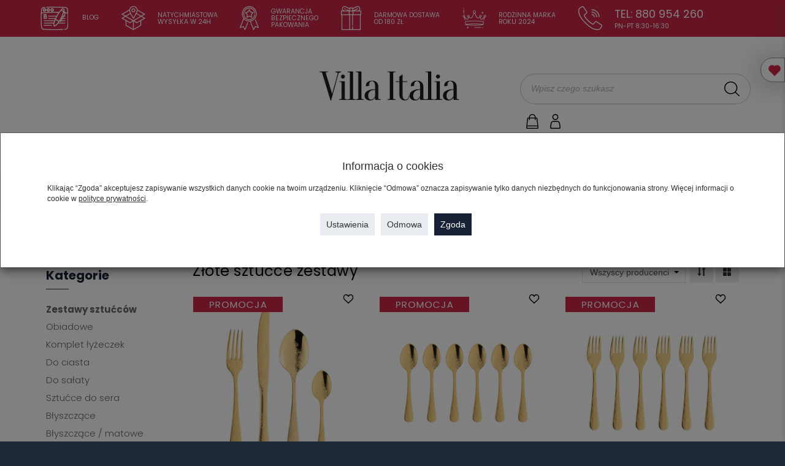

--- FILE ---
content_type: text/html; charset=utf-8
request_url: https://www.villaitalia.pl/category/sztucce-zlote/2
body_size: 32680
content:
<!DOCTYPE html>
<html lang="pl">
   <head>
       <link rel="preconnect" href="//fonts.googleapis.com">
       <link rel="preconnect" href="//ajax.googleapis.com">
       <link rel="preconnect" href="//www.googletagmanager.com">
       <link rel="preconnect" href="//www.google-analytics.com">
       <link rel="preconnect" href="//villaitaliapl.savecart.pl">

       <link rel="dns-prefetch" href="//fonts.googleapis.com">
       <link rel="dns-prefetch" href="//ajax.googleapis.com">
       <link rel="dns-prefetch" href="//www.googletagmanager.com">
       <link rel="dns-prefetch" href="//www.google-analytics.com">
       <link rel="dns-prefetch" href="//villaitaliapl.savecart.pl">

       <link rel="preload" href="/bootstrap/fonts/glyphicons-halflings-regular.woff" as="font" crossorigin="anonymous">
       <link rel="preload" href="/slick/fonts/slick.woff" as="font" crossorigin="anonymous">
       <link rel="preload" href="https://fonts.gstatic.com/s/poppins/v20/pxiByp8kv8JHgFVrLDz8Z1JlFc-K.woff2" as="font" crossorigin="anonymous">
       <link rel="preload" href="https://fonts.gstatic.com/s/poppins/v20/pxiByp8kv8JHgFVrLDz8Z1xlFQ.woff2" as="font" crossorigin="anonymous">
       <link rel="preload" href="https://fonts.gstatic.com/s/poppins/v20/pxiEyp8kv8JHgFVrJJnecmNE.woff2" as="font" crossorigin="anonymous">
       <link rel="preload" href="https://fonts.gstatic.com/s/poppins/v20/pxiEyp8kv8JHgFVrJJfecg.woff2" as="font" crossorigin="anonymous">
       <link rel="preload" href="https://fonts.gstatic.com/s/poppins/v20/pxiByp8kv8JHgFVrLGT9Z1JlFc-K.woff2" as="font" crossorigin="anonymous">
       <link rel="preload" href="https://fonts.gstatic.com/s/poppins/v20/pxiByp8kv8JHgFVrLGT9Z1xlFQ.woff2" as="font" crossorigin="anonymous">
       <link rel="preload" href="https://fonts.gstatic.com/s/poppins/v20/pxiByp8kv8JHgFVrLCz7Z1JlFc-K.woff2" as="font" crossorigin="anonymous">
       <link rel="preload" href="https://fonts.gstatic.com/s/poppins/v20/pxiByp8kv8JHgFVrLCz7Z1xlFQ.woff2" as="font" crossorigin="anonymous">
       <link rel="preload" href="https://fonts.gstatic.com/s/muli/v27/7Aulp_0qiz-aVz7u3PJLcUMYOFkpl0k30eg.woff2" as="font" crossorigin="anonymous">

              
           <script>
               //googletagmanager.com
               if ('serviceWorker' in navigator) {
                   window.addEventListener('load', () => {
                       navigator.serviceWorker
                           .register('/sw-villaitalia.js')
                           .then(function(registration) {
                               console.log('SW registration success');
                           })
                           .catch(function (error) {
                               console.log('SW registration failed with ' + error);
                           });
                   });
               }
           </script>
       
       
      <meta name="viewport" content="width=device-width, initial-scale=1.0, maximum-scale=5.0" />
      
      
      

      
      
      
      
      
      
      
      
      
      
      

      
      
      
      
      
      
      
      
      
      
      
	  

      <meta http-equiv="Content-Type" content="text/html; charset=utf-8" />
<meta name="description" content="W naszej ofercie sklepu Villa Italia znajdą Państwo złote zestawy sztućców, które można bezpiecznie myć w zmywarce. Ich kunszt, jakość metalu i trwały złoty kolor, zapewniają pełną radość z użytkowania. Zamów Online! - strona 2" />
<title>Złote sztućce, zestaw, komplet na 6 i 12 osób - Villa Italia - strona 2 | Villa Italia</title>
<link rel="prev" href="https://www.villaitalia.pl/category/sztucce-zlote" /><link rel="canonical" href="https://www.villaitalia.pl/category/sztucce-zlote/2" />

              <link href="/cache/css/7942260c8a4ce100ea40e268ec8ab3ad.css?lm=1764230252" rel="preload" as="style" />
<link href="/cache/css/7942260c8a4ce100ea40e268ec8ab3ad.css?lm=1764230252" rel="stylesheet" type="text/css" />
        
      
      <link rel="shortcut icon" type="image/x-icon" href="/favicon.ico" />

      
      
      <!--[if IE 9]>
         <style type="text/css">
         select.form-control
         {
            padding-right: 0;
            background-image: none;
         }
         </style>
      <![endif]-->

      
      
      <script type="text/javascript">
  window.dataLayer = window.dataLayer || [];
  function gtag(){dataLayer.push(arguments)};
</script>
  <script>
    
     gtag('consent', 'default', {
        'functionality_storage': 'granted',
        'personalization_storage': 'granted',
        'security_storage': 'granted',
        'analytics_storage': 'denied',      
        'ad_storage': 'denied',
        'ad_personalization': 'denied',
        'ad_user_data': 'denied',
        'wait_for_update': 500
    });
    
</script>
<script async src="https://www.googletagmanager.com/gtag/js?id=G-XL3R4YQVZJ"></script>
<script>
  gtag('js', new Date());
  gtag('config', 'G-XL3R4YQVZJ', {user_id: null});
 </script>
 
 
  <script>
  
    gtag("event", "view_item_list", {
    currency: "PLN",
        items: [
            {
        item_id: "6267",
        item_name: "Zestaw sztućców na 6 osób 24 elementy ANTIQUE GOLD",
        index: 0,
        item_brand: "Villa Italia",
        item_category: "Sztućce",
item_category2: "Zestawy sztućców",
        price: 1077.75,
        // Google Ads
        id: "6267",
        google_business_vertical: "retail"
      },      {
        item_id: "6266",
        item_name: "Komplet łyżeczek do herbaty złotych 6 sztuk ANTIQUE GOLD",
        index: 1,
        item_brand: "Villa Italia",
        item_category: "Sztućce",
        price: 231.00,
        // Google Ads
        id: "6266",
        google_business_vertical: "retail"
      },      {
        item_id: "6265",
        item_name: "Komplet widelczyków do ciasta 6 sztuk ANTIQUE GOLD",
        index: 2,
        item_brand: "Villa Italia",
        item_category: "Sztućce",
        price: 231.00,
        // Google Ads
        id: "6265",
        google_business_vertical: "retail"
      },      {
        item_id: "6263",
        item_name: "Zestaw widelczyków do ciasta z łopatką dla 6 osób ANTIQUE GOLD",
        index: 3,
        item_brand: "Villa Italia",
        item_category: "Sztućce",
        price: 309.00,
        // Google Ads
        id: "6263",
        google_business_vertical: "retail"
      },      {
        item_id: "6588",
        item_name: "Zestaw sztućców na 12 osób 60 elementów ANTIQUE GOLD",
        index: 4,
        item_brand: "Villa Italia",
        item_category: "Sztućce",
item_category2: "Zestawy sztućców",
        price: 2345.25,
        // Google Ads
        id: "6588",
        google_business_vertical: "retail"
      },      {
        item_id: "5756",
        item_name: "Zestaw sztućców złotych 12 osób 60 elementów INVICTA VINTAGE GOLD",
        index: 5,
        item_brand: "Villa Italia",
        item_category: "Sztućce",
item_category2: "Zestawy sztućców",
item_category3: "Obiadowe",
item_category4: "Zestaw sztućców na 12 osób",
        price: 3398.00,
        // Google Ads
        id: "5756",
        google_business_vertical: "retail"
      },      {
        item_id: "5757",
        item_name: "Zestaw sztućców złotych 12 osób 60 elementów HERA VINTAGE GOLD",
        index: 6,
        item_brand: "Villa Italia",
        item_category: "Sztućce",
        price: 1699.00,
        // Google Ads
        id: "5757",
        google_business_vertical: "retail"
      },      {
        item_id: "5333",
        item_name: "Zestaw sztućców złotych 6 osób 24 elementy HERA VINTAGE GOLD",
        index: 7,
        item_brand: "Villa Italia",
        item_category: "Sztućce",
item_category2: "Zestawy sztućców",
item_category3: "Obiadowe",
item_category4: "Zestaw sztućców na 6 osób",
        price: 714.50,
        // Google Ads
        id: "5333",
        google_business_vertical: "retail"
      },      {
        item_id: "5334",
        item_name: "Komplet łyżeczek do herbaty złotych 6 sztuk HERA VINTAGE GOLD",
        index: 8,
        item_brand: "Villa Italia",
        item_category: "Sztućce",
        price: 174.00,
        // Google Ads
        id: "5334",
        google_business_vertical: "retail"
      },      {
        item_id: "5335",
        item_name: "Komplet widelczyków do ciasta złotych 6 sztuk HERA VINTAGE GOLD",
        index: 9,
        item_brand: "Villa Italia",
        item_category: "Sztućce",
item_category2: "Zestawy sztućców",
item_category3: "Do ciasta",
        price: 174.00,
        // Google Ads
        id: "5335",
        google_business_vertical: "retail"
      },      {
        item_id: "5336",
        item_name: "Zestaw sztućców złotych 6 osób 24 elementy INVICTA VINTAGE GOLD",
        index: 10,
        item_brand: "Villa Italia",
        item_category: "Sztućce",
item_category2: "Zestawy sztućców",
item_category3: "Obiadowe",
item_category4: "Zestaw sztućców na 6 osób",
        price: 1429.00,
        // Google Ads
        id: "5336",
        google_business_vertical: "retail"
      },      {
        item_id: "5337",
        item_name: "Komplet łyżeczek do herbaty złotych 6 sztuk INVICTA VINTAGE GOLD",
        index: 11,
        item_brand: "Villa Italia",
        item_category: "Sztućce",
item_category2: "Zestawy sztućców",
item_category3: "Komplet łyżeczek",
        price: 348.00,
        // Google Ads
        id: "5337",
        google_business_vertical: "retail"
      },      {
        item_id: "5338",
        item_name: "Komplet widelczyków do ciasta złotych 6 sztuk INVICTA VINTAGE GOLD",
        index: 12,
        item_brand: "Villa Italia",
        item_category: "Sztućce",
item_category2: "Zestawy sztućców",
item_category3: "Do ciasta",
        price: 348.00,
        // Google Ads
        id: "5338",
        google_business_vertical: "retail"
      },      {
        item_id: "5634",
        item_name: "Zestaw widelczyków do ciasta z łopatką na 6 osób INVICTA VINTAGE GOLD",
        index: 13,
        item_brand: "Villa Italia",
        item_category: "Sztućce",
item_category2: "Zestawy sztućców",
item_category3: "Do ciasta",
        price: 435.00,
        // Google Ads
        id: "5634",
        google_business_vertical: "retail"
      },      {
        item_id: "6270",
        item_name: "Komplet widelczyków do ciasta 6 sztuk ANTIQUE COPPER",
        index: 14,
        item_brand: "Villa Italia",
        item_category: "Sztućce",
        price: 119.50,
        // Google Ads
        id: "6270",
        google_business_vertical: "retail"
      },      {
        item_id: "6272",
        item_name: "Sztućce do sałaty 2 sztuki ANTIQUE COPPER",
        index: 15,
        item_brand: "Villa Italia",
        item_category: "Sztućce",
        price: 149.00,
        // Google Ads
        id: "6272",
        google_business_vertical: "retail"
      }    ]
  });
  </script>

 
      
    <script>
        // analytics.js
        (function(w,d,t,r,u)
        {
            var f,n,i;
            w[u]=w[u]||[],f=function()
            {
                var o={ti:"355042726", enableAutoSpaTracking: true};
                o.q=w[u],w[u]=new UET(o),w[u].push("pageLoad")
            },
                n=d.createElement(t),n.src=r,n.async=1,n.onload=n.onreadystatechange=function()
            {
                var s=this.readyState;
                s&&s!=="loaded"&&s!=="complete"||(f(),n.onload=n.onreadystatechange=null)
            },
                i=d.getElementsByTagName(t)[0],i.parentNode.insertBefore(n,i)
        })
        (window,document,"script","//bat.bing.com/bat.js","uetq");
    </script>
<meta name="facebook-domain-verification" content="74ofvskdsdn5wq1ahb1uosb1b9iskn" />

<noscript><img height="1" width="1" style="display:none" src="https://www.facebook.com/tr?id=752619412150635&ev=PageView&noscript=1" /></noscript><meta property="og:type" content="website" /><meta property="og:title" content="Złote" /><meta property="og:description" content="Złote sztućce zestawy
Dla użytkowników prywatnych i restauratorów przygotowaliśmy atrakcyjne zestawy zawierające sztućce złote z wykończeniem matowym lub błyszczącym. Wszystkie produkty dostępne w ka" /><meta property="og:url" content="https://www.villaitalia.pl/category/sztucce-zlote/2" /><meta property="og:image" content="https://www.villaitalia.pl/media/categories/thumbnail/big_584.webp?lm=1755709684" /><meta property="og:updated_time" content="1765427801" /><script>

var ad_storage = 'denied';

var analytics_storage = 'denied';

var ad_personalization = "denied";

var ad_user_data = "denied";

var cookies_message_bar_hidden = 0;

const cookies = document.cookie.split("; ");

for (let i = 0; i < cookies.length; i++) {
  const cookie = cookies[i].split("=");
  
  if (cookie[0] === "cookies_google_analytics"){
    var cookies_google_analytics = cookie[1];                                
    
    if(cookies_google_analytics === 'true'){           
       var analytics_storage = "granted";
    }        
  }
  
  if (cookie[0] === "cookies_google_targeting"){
    
    var cookies_google_targeting = cookie[1];                        
            
    if(cookies_google_targeting === 'true'){            
        var ad_storage = "granted";
    }     
  }

 if (cookie[0] === "cookies_google_personalization"){
    
    var cookies_google_personalization = cookie[1];                        
            
    if(cookies_google_personalization === 'true'){            
        var ad_personalization = "granted";
    }     
  }

if (cookie[0] === "cookies_google_user_data"){
    
    var cookies_google_user_data = cookie[1];                        
            
    if(cookies_google_user_data === 'true'){            
        var ad_user_data = "granted";
    }     
  }

if (cookie[0] === "cookies_message_bar_hidden"){
    
    var cookies_message_bar_hidden = cookie[1];                        
            
    if(cookies_message_bar_hidden === 'true'){            
        var cookies_message_bar_hidden = 1;
    }     
  }

}

        
         if (cookies_message_bar_hidden == 1){
            gtag('consent', 'update', {
            'functionality_storage': 'granted',
            'personalization_storage': 'granted',
            'security_storage': 'granted',
            'analytics_storage': analytics_storage,      
            'ad_storage': ad_storage,
            'ad_personalization': ad_personalization,
            'ad_user_data': ad_user_data
        });
             window.dataLayer = window.dataLayer || [];
             dataLayer.push({
                 event: "consent_update"
             });
         }
    
    </script>       <meta property="og:site_name" content="Villa Italia" />

		
        
        <script type="text/javascript">
            <!-- Google Tag Manager -->
            (function(w,d,s,l,i){w[l]=w[l]||[];w[l].push({'gtm.start':
        new Date().getTime(),event:'gtm.js'});var f=d.getElementsByTagName(s)[0],
        j=d.createElement(s),dl=l!='dataLayer'?'&l='+l:'';j.async=true;j.src=
        'https://www.googletagmanager.com/gtm.js?id='+i+dl;f.parentNode.insertBefore(j,f);
        })(window,document,'script','dataLayer','GTM-M22MJ4D');
            <!-- End Google Tag Manager -->
        </script>
	    

   </head>
   <body class="action-list module-stProduct stProduct-list user-is-not-logged-in">
	
	<!-- Google Tag Manager (noscript) -->
	<noscript><iframe src="https://www.googletagmanager.com/ns.html?id=GTM-PW47WTD"
	height="0" width="0" style="display:none;visibility:hidden"></iframe></noscript>
	<!-- End Google Tag Manager (noscript) -->
	

      

<!--cvEdronePlugin-->

<!--/cvEdronePlugin-->




<div class="modal fade" id="ajax-login-form-modal" tabindex="-1" role="dialog" aria-hidden="false" aria-modal="true" aria-labelledby="login_ajax">
    <div class="modal-dialog">
        <div class="modal-content">       
            <div id="ajax-login-form"></div>    
        </div>

    </div>
</div>
<div id="sidebar">    
    <div id="sidebar-content">                
        <a id="close-sidebar" class="closeBtn visible-xs" ><span class="glyphicon glyphicon-share-alt"></span></a>    
        <div class="modal-header">
    <button type="button" class="close" data-dismiss="modal" aria-label="Zamknij"><span aria-hidden="true">&times;</span></button>
    <div class="h4 modal-title" id="recentyl-viewed-sidebar-label">Ostatnio przeglądane produkty</div>
</div>
<div id="product-tab-recentyl-viewed-sidebar" class="modal-body">    
</div>         




                        
        <div class="modal-header">
    <button type="button" class="close" data-dismiss="modal" aria-label="Zamknij"><span aria-hidden="true">&times;</span></button>
    <div class="h4 modal-title" id="observe-sidebar-label">Obserwowane produkty</div>
</div>
<div id="product-tab-observe-sidebar" class="modal-body">    
</div>         




    </div>
</div>

<div id="sidebar-handle" class="closeBtn">
    <span class="aa-heartbeat"></span>
</div>
      <div id="bg">
    <div class="red-border">
  <div class="container row">

    <div class="col-xs-12 col-sm-9">
      <div class="row top-icons">
        <div class="col-xs-12 col-sm-3">
          <p><a href="https://www.villaitalia.pl/blog"><img src="/images/frontend/theme/villa2019/blog.png" alt="BLOG" /> <span>BLOG</span></a></p>
        </div>
        <div class="col-xs-12 col-sm-3">
          <p><img src="/images/frontend/theme/villa2019/zaleta-1.png" alt="" /> <span>NATYCHMIASTOWA <br/>WYSYŁKA w 24H</span></p>
        </div>
        <div class="col-xs-12 col-sm-3">
          <p><img src="/images/frontend/theme/villa2019/zaleta-2.png" alt="" /> <span>GWARANCJA <br/>BEZPIECZNEGO <br/>PAKOWANIA</span></p>
        </div>
        <div class="col-xs-12 col-sm-3">
          <p><img src="/images/frontend/theme/villa2019/zaleta-3.png" alt="" /> <span>DARMOWA DOSTAWA <br/>OD 180 zł</span></p>
        </div>
        <div class="col-xs-12 col-sm-3">
          <p><img src="/images/frontend/theme/villa2019/zaleta-5.png" alt="" /> <span>RODZINNA MARKA <br/>ROKU 2024</span></p>
        </div>
      </div>
    </div>

     <div class="col-xs-12 col-sm-3">
      <p>
        <img src="/images/frontend/theme/villa2019/zaleta-4.png" alt="tel: 880 954 260" style="float: left;" />
        <span style="padding-top: 5px"><span style="font-size: 170%">tel: 880 954 260</span> <span class="hours" style="display: block;">pn-pt 8:30-16:30</span></span>
      </p>
    </div>
  </div>
</div>
<div id="top" class="container hidden-xs">
  <div id="header" class="clearfix row">
    <div class="col-xs-12 hidden-xs hidden-md col-lg-4"></div>
    <div class="col-xs-4 col-md-4 col-lg-4">
      <div id="logo"> <a href="/"> <img src="/images/frontend/theme/villa2019/logo_villa_italia-min.jpg" alt="Villa Italia" /> </a> </div>
    </div>
    <div class="col-xs-8 col-md-8 col-lg-4">
      <div class="buttons-float">
        <div id="navbar-buttons" class="btn-group pull-right">
        	<form action="/product/search" class="villa-search form-inline search pull-left" method="get">
    <div class="input-group">
        <label class="sr-only" for="search">Wyszukaj</label>
        <input type="search" autocomplete="off" class="form-control" name="query" value="" placeholder='Wpisz czego szukasz' />
        <span class="input-group-btn">
            <button class="btn btn-primary" type="submit"><img src="/images/frontend/theme/villa2019/search-ico.png" alt="Szukaj" /></button>
        </span>                                
    </div>
</form>








          <button id="nav-button-shopping-cart" class="btn btn-navbar collapsed empty" data-toggle="collapse" data-target="#nav-shopping-cart"  data-parent="#header-navbar"> <img src="/images/frontend/theme/villa2019/basket-ico.png" alt="Koszyk" /> <small class="quantity"></small> </button>
           <a href="https://www.villaitalia.pl/user/loginUser" id="nav-button-user" class="hidden-xs btn btn-navbar collapsed" aria-label="Moje konto"> <img src="/images/frontend/theme/villa2019/user-ico.png" alt="Moje konto" /> <small class="login-status">&nbsp;</small> </a>
          <button id="nav-button-user" class="visible-xs btn btn-navbar collapsed" data-toggle="collapse" data-target="#nav-user" data-parent="#header-navbar" aria-label="Moje konto"><img src="/images/frontend/theme/villa2019/user-ico.png" alt="Moje konto" /> <small class="login-status">&nbsp;</small> </button>
          
        </div>
      </div>
    </div>
  </div>
</div>
    <header>
    	<div id="header-navbar-position">
    <div id="header-navbar-outer">
        <div class="container">
            <nav id="header-navbar" class="navbar" role="navigation">
                <div id="logo_small" class="visible-xs">
                    <div>
                        <a href="/">
                            <img src="/images/frontend/theme/villa2019/logo_villa_italia_mob-min.jpg" alt="Logo" width="146" height="30" />
                        </a>
                     </div>
                </div>
                <div id="navbar-buttons" class="btn-group pull-right visible-xs">
                    <button id="nav-button-search" type="button" class="btn btn-navbar hidden-xs collapsed" data-toggle="collapse" data-target="#nav-search"  data-parent="#header-navbar">
                        <span class="glyphicon glyphicon-search"></span>
                    </button>
                    <button id="nav-button-shopping-cart" class="btn btn-navbar collapsed empty" data-toggle="collapse" data-target="#nav-shopping-cart"  data-parent="#header-navbar">
                        <span class="glyphicon glyphicon-shopping-cart"></span>
                        <small class="quantity"></small>
                    </button>

                                        <a href="https://www.villaitalia.pl/user/loginUser" id="nav-button-user" class="hidden-xs btn btn-navbar collapsed"   aria-label="Moje konto>
                        <span id="login-status-info" class="glyphicon glyphicon-user"></span>
                        <small class="login-status">&nbsp;</small>
                    </a>
                    <button id="nav-button-user" class="visible-xs btn btn-navbar collapsed" data-toggle="collapse" data-target="#nav-user" data-parent="#header-navbar"   aria-label="Moje konto>
                        <span id="login-status-info" class="glyphicon glyphicon-user"></span>
                        <small class="login-status">&nbsp;</small>
                    </button>
                                        <button id="nav-button-settings" class="btn btn-navbar hidden-xs collapsed" data-toggle="collapse" data-target="#nav-settings" data-parent="#header-navbar">
                        <span class="glyphicon glyphicon-globe"></span>
                    </button>
                </div>
                <div class="navbar-header">
                  <button id="nav-button-menu" type="button" class="navbar-toggle collapsed" data-toggle="collapse" data-target="#nav-menu" data-parent="#header-navbar"  aria-label="Rozwiń kategorie">
                        <span class="icon-bar"></span>
                        <span class="icon-bar"></span>
                        <span class="icon-bar"></span>
                    </button>
                </div>
                <!-- Menu -->
                <div id="nav-menu" class="navbar-collapse collapse">
                    <ul class="nav navbar-nav horizontal-categories">   
                    
    <li class="visible-xs">
        <form action="/product/search" class="villa-search form-inline search pull-left" method="get">
    <div class="input-group">
        <label class="sr-only" for="search">Wyszukaj</label>
        <input type="search" autocomplete="off" class="form-control" name="query" value="" placeholder='Wpisz czego szukasz' />
        <span class="input-group-btn">
            <button class="btn btn-primary" type="submit"><img src="/images/frontend/theme/villa2019/search-ico.png" alt="Szukaj" /></button>
        </span>                                
    </div>
</form>






    </li>    
                                                    <li class="dropdown">
                    <a href="/category/promocje" class="dropdown-toggle category-link" data-hover="dropdown" data-toggle="dropdown">PROMOCJE</a>
                    <ul class="dropdown-menu">
                                                    <li><a href="/category/promocje-outlet" class="category-link">Outlet</a></li>
                                            </ul> 
                </li>
                     
                                                    <li class="dropdown">
                    <a href="/category/swieta-i-okazje" class="dropdown-toggle category-link" data-hover="dropdown" data-toggle="dropdown">Święta i okazje</a>
                    <ul class="dropdown-menu">
                                                    <li><a href="/category/boze-narodzenie" class="category-link">Boże Narodzenie</a></li>
                                                    <li><a href="/category/slub-i-wesele" class="category-link">Ślub i wesele</a></li>
                                                    <li><a href="/category/swieta-i-okazje-walentynki" class="category-link">Walentynki</a></li>
                                                    <li><a href="/category/sezonowe-wielkanoc" class="category-link">Wielkanoc</a></li>
                                                    <li><a href="/category/swieta-i-okazje-komunia" class="category-link">Komunia w domu</a></li>
                                            </ul> 
                </li>
                     
                                                    <li class="dropdown">
                    <a href="/category/upominki" class="dropdown-toggle category-link" data-hover="dropdown" data-toggle="dropdown">Prezenty</a>
                    <ul class="dropdown-menu">
                                                    <li><a href="/category/prezenty-i-upominki-gotowe-zestawy-prezentowe" class="category-link">Gotowe zestawy prezentowe</a></li>
                                                    <li><a href="/category/prezenty-bony-upominkowe" class="category-link">Bony upominkowe</a></li>
                                                    <li><a href="/category/prezenty-i-upominki-kubki-na-prezent" class="category-link">Kubki na prezent</a></li>
                                                    <li><a href="/category/prezenty-i-upominki-filizanki-na-prezent" class="category-link">Filiżanki na prezent</a></li>
                                                    <li><a href="/category/prezenty-i-upominki-dekoracje" class="category-link">Dekoracje do wnętrz</a></li>
                                                    <li><a href="/category/prezenty-i-upominki-szklanki-i-kieliszki" class="category-link">Szklanki i kieliszki na prezent</a></li>
                                                    <li><a href="/category/prezenty-i-upominki-zastawa-stolowa-na-prezent" class="category-link">Zastawa stołowa na prezent</a></li>
                                                    <li><a href="/category/prezenty-i-upominki-zestawy-do-salatki" class="category-link">Zestawy sztućców na prezent</a></li>
                                                    <li><a href="/category/prezenty-i-upominki-pudelka-prezentowe" class="category-link">Pudełka na prezent</a></li>
                                                    <li><a href="/category/prezenty-kartki-okolicznosciowe" class="category-link">Kartki okolicznościowe</a></li>
                                                    <li><a href="/category/prezent-na-mikolajki" class="category-link">Prezent na mikołajki</a></li>
                                                    <li><a href="/category/prezent-dla-kobiety" class="category-link">Dla Niej</a></li>
                                                    <li><a href="/category/prezenty-prezent-dla-niego" class="category-link">Dla Niego</a></li>
                                                    <li><a href="/category/prezent-dla-dwojga" class="category-link">Dla Dwojga</a></li>
                                                    <li><a href="/category/prezent-dla-mamy" class="category-link">Dla Mamy</a></li>
                                                    <li><a href="/category/prezenty-dla-taty" class="category-link">Dla Taty</a></li>
                                                    <li><a href="/category/dla-rodzicow" class="category-link">Dla Rodziców</a></li>
                                                    <li><a href="/category/prezenty-i-upominki-upominek-dla-babci-i-dziadka" class="category-link">Dla Babci i Dziadka</a></li>
                                            </ul> 
                </li>
                     
                                                    <li class="dropdown">
                    <a href="/category/serwis-obiadowy" class="dropdown-toggle category-link" data-hover="dropdown" data-toggle="dropdown">Zastawa stołowa</a>
                    <ul class="dropdown-menu">
                                                    <li><a href="/category/zastawa-stolowa-serwisy-obiadowe" class="category-link">Serwisy obiadowe</a></li>
                                                    <li><a href="/category/zastawa-stolowa-talerze-komplety-talerzy" class="category-link">Komplety talerzy</a></li>
                                                    <li><a href="/category/zastawa-stolowa-zestawy-sniadaniowe" class="category-link">Zestawy śniadaniowe</a></li>
                                                    <li><a href="/category/zastawa-stolowa-kolekcje" class="category-link">Kolekcje</a></li>
                                                    <li><a href="/category/talerze-porcelanowe" class="category-link">Talerze</a></li>
                                                    <li><a href="/category/miski-salaterki" class="category-link">Salaterki i miski</a></li>
                                                    <li><a href="/category/polmiski-porcelanowe" class="category-link">Półmiski porcelanowe</a></li>
                                                    <li><a href="/category/bulionowki-porcelanowe" class="category-link">Bulionówki porcelanowe</a></li>
                                                    <li><a href="/category/wazy-porcelanowe" class="category-link">Wazy porcelanowe</a></li>
                                            </ul> 
                </li>
                     
                                                    <li class="dropdown">
                    <a href="/category/porcelana-do-kawy-herbaty-ciasta" class="dropdown-toggle category-link" data-hover="dropdown" data-toggle="dropdown">Do kawy i herbaty</a>
                    <ul class="dropdown-menu">
                                                    <li><a href="/category/serwis-kawowy" class="category-link">Serwisy kawowe</a></li>
                                                    <li><a href="/category/filizanki-porcelanowe" class="category-link">Filiżanki</a></li>
                                                    <li><a href="/category/kubki-porcelanowe" class="category-link">Kubki</a></li>
                                                    <li><a href="/category/cukiernice-mleczniki-porcelanowe" class="category-link">Cukiernice</a></li>
                                                    <li><a href="/category/do-kawy-i-herbaty-mleczniki" class="category-link">Mleczniki</a></li>
                                                    <li><a href="/category/dzbanki-do-herbaty" class="category-link">Dzbanki</a></li>
                                                    <li><a href="/category/komplety-lyzeczek" class="category-link">Łyżeczki</a></li>
                                                    <li><a href="/category/do-kawy-i-herbaty-zaparzacze-do-herbaty" class="category-link">Zaparzacze</a></li>
                                            </ul> 
                </li>
                     
                                                    <li class="dropdown">
                    <a href="/category/do-ciasta" class="dropdown-toggle category-link" data-hover="dropdown" data-toggle="dropdown">Do ciasta</a>
                    <ul class="dropdown-menu">
                                                    <li><a href="/category/do-ciasta-zestawy-do-ciasta" class="category-link">Zestawy do ciasta</a></li>
                                                    <li><a href="/category/do-kawy-i-herbaty-patery-do-ciast-i-tace" class="category-link">Patery na ciasto</a></li>
                                                    <li><a href="/category/duze-talerze-do-ciasta" class="category-link">Talerze do ciasta</a></li>
                                                    <li><a href="/category/talerzyki-do-ciasta-deserowe" class="category-link">Talerzyki deserowe</a></li>
                                                    <li><a href="/category/do-ciasta-pucharki-do-deserow" class="category-link">Pucharki do deserów</a></li>
                                                    <li><a href="/category/widelczyki-do-ciasta" class="category-link">Widelczyki do ciasta</a></li>
                                                    <li><a href="/category/do-ciasta-lopatki-i-noze-do-ciasta" class="category-link">Łopatki i noże do ciasta</a></li>
                                            </ul> 
                </li>
                     
                                                    <li class="dropdown">
                    <a href="/category/kieliszki-szklanki-karafki" class="dropdown-toggle category-link" data-hover="dropdown" data-toggle="dropdown">Kieliszki szklanki karafki</a>
                    <ul class="dropdown-menu">
                                                    <li><a href="/category/kieliszki-szklanki-szklo-stolowe-kieliszki" class="category-link">Kieliszki</a></li>
                                                    <li><a href="/category/kieliszki-szklanki" class="category-link">Szklanki</a></li>
                                                    <li><a href="/category/karafki" class="category-link">Karafki</a></li>
                                            </ul> 
                </li>
                     
                                                    <li class="dropdown">
                    <a href="/category/sztucce" class="dropdown-toggle category-link" data-hover="dropdown" data-toggle="dropdown">Sztućce</a>
                    <ul class="dropdown-menu">
                                                    <li><a href="/category/sztucce-komplety-zestawy-sztuccow" class="category-link">Zestawy sztućców</a></li>
                                                    <li><a href="/category/sztucce-linie-sztuccow" class="category-link">Linie sztućców</a></li>
                                                    <li><a href="/category/sztucce-na-sztuki" class="category-link">Sztućce na sztuki</a></li>
                                                    <li><a href="/category/sztucce-w-walizce" class="category-link">Sztućce w walizce</a></li>
                                            </ul> 
                </li>
                     
                                                    <li class="dropdown">
                    <a href="/category/dekoracje-stolu-wnetrz" class="dropdown-toggle category-link" data-hover="dropdown" data-toggle="dropdown">Obrusy i dekoracje</a>
                    <ul class="dropdown-menu">
                                                    <li><a href="/category/obrusy-i-dekoracje-dekoracje-swiateczne" class="category-link">Dekoracje świąteczne</a></li>
                                                    <li><a href="/category/obrusy-biezniki" class="category-link">Obrusy i bieżniki</a></li>
                                                    <li><a href="/category/lampy-porcelanowe" class="category-link">Lampy porcelanowe</a></li>
                                                    <li><a href="/category/swieczniki-i-lampiony" class="category-link">Świeczniki i lampiony</a></li>
                                                    <li><a href="/category/obrusy-i-dekoracje-wazony" class="category-link">Wazony</a></li>
                                                    <li><a href="/category/obrusy-i-dekoracje-sztuczne-galazki-i-kwiaty" class="category-link">Sztuczne kwiaty i gałązki</a></li>
                                                    <li><a href="/category/obrazy" class="category-link">Obrazy</a></li>
                                                    <li><a href="/category/dekoracje-i-dodatki-poduszki-i-pledy" class="category-link">Poduszki i pledy</a></li>
                                                    <li><a href="/category/obrusy-i-dekoracje-talerze-dekoracyjne" class="category-link">Talerze dekoracyjne</a></li>
                                                    <li><a href="/category/obrusy-i-dekoracje-misy-dekoracyjne" class="category-link">Misy dekoracyjne</a></li>
                                                    <li><a href="/category/obrusy-i-dekoracje-amfory" class="category-link">Amfory</a></li>
                                                    <li><a href="/category/obrusy-i-dekoracje-pojemniki-dekoracyjne" class="category-link">Pojemniki dekoracyjne</a></li>
                                                    <li><a href="/category/obrusy-i-dekoracje-figurki" class="category-link">Figurki</a></li>
                                                    <li><a href="/category/serwetki-obraczki" class="category-link">Serwetki i obrączki</a></li>
                                            </ul> 
                </li>
                     
                                                    <li class="dropdown">
                    <a href="/category/akcesoria-kuchenne" class="dropdown-toggle category-link" data-hover="dropdown" data-toggle="dropdown">Kuchnia</a>
                    <ul class="dropdown-menu">
                                                    <li><a href="/category/garnki-pokrywki" class="category-link">Garnki</a></li>
                                                    <li><a href="/category/kuchnia-rondelki" class="category-link">Rondelki</a></li>
                                                    <li><a href="/category/patelnie" class="category-link">Patelnie</a></li>
                                                    <li><a href="/category/kuchnia-naczynia-do-zapiekania" class="category-link">Naczynia do zapiekania</a></li>
                                                    <li><a href="/category/kuchnia-pokrywki" class="category-link">Pokrywki</a></li>
                                                    <li><a href="/category/przyrzady-do-kuchni" class="category-link">Akcesoria kuchenne</a></li>
                                                    <li><a href="/category/pojemniki" class="category-link">Pojemniki</a></li>
                                                    <li><a href="/category/kieliszki-do-jajek" class="category-link">Kieliszki do jajek</a></li>
                                                    <li><a href="/category/maselnice" class="category-link">Maselnice</a></li>
                                                    <li><a href="/category/rekawice-sciereczki-obrusy-kuchenne" class="category-link">Obrusy, serwetki</a></li>
                                            </ul> 
                </li>
                     
          
    
    
</ul>



                </div>
                <div class="navbar-dropdown">
                    <!-- Koszyk -->
                    <div id="nav-shopping-cart" class="navbar-collapse collapse">
                        <div class="shopping-cart clearfix">
            <div class="text-right">Twój koszyk jest pusty</div>
    </div>





                    </div>
                    <div id="nav-user" class="navbar-collapse collapse">
                        <ul class="nav navbar-nav">
                            <!-- Moje konto, Język, Waluta -->
                                <div class="user-content">
        <button class="btn btn-primary" data-action="ajax-login-button">Zaloguj</button>
        <div class="user-options-text text-muted hidden-xs">Nie masz jeszcze konta?</div>
        <a class="btn btn-light" href="https://www.villaitalia.pl/user/createAccount" rel="nofollow">Załóż konto</a>    
    </div>

<div class="user-settings hidden-sm hidden-md hidden-lg">
    
    
</div>


                        </ul>
                    </div>
                    <div id="nav-settings" class="hidden-xs navbar-collapse collapse"><ul class="nav navbar-nav"><li class="dropdown"></li><li class="dropdown"></li></ul></div>
                    <div id="nav-search" class="navbar-collapse collapse hidden-xs">
                        <form action="/product/search" class="villa-search form-inline search pull-left" method="get">
    <div class="input-group">
        <label class="sr-only" for="search">Wyszukaj</label>
        <input type="search" autocomplete="off" class="form-control" name="query" value="" placeholder='Wpisz czego szukasz' />
        <span class="input-group-btn">
            <button class="btn btn-primary" type="submit"><img src="/images/frontend/theme/villa2019/search-ico.png" alt="Szukaj" /></button>
        </span>                                
    </div>
</form>






                    </div>
                </div>
            </nav>
        </div>
    </div>
</div>




	</header>
    <div id="container" class="container">
        <div id="two-column-layout">
            <ol class="breadcrumb hidden-xs" itemscope itemtype="http://schema.org/BreadcrumbList">
    <li itemprop="itemListElement" itemscope itemtype="http://schema.org/ListItem"><a href="/" itemprop="item"><span itemprop="name">Villa Italia</span></a><meta itemprop="position" content="1" /></li>
	        <li itemprop="itemListElement" itemscope itemtype="http://schema.org/ListItem">
			        	<a href="/category/sztucce" itemprop="item"><span itemprop="name">Sztućce</span></a><meta itemprop="position" content="2" />
        </li>
	        <li itemprop="itemListElement" itemscope itemtype="http://schema.org/ListItem">
			        	<a href="/category/sztucce-komplety-zestawy-sztuccow" itemprop="item"><span itemprop="name">Zestawy sztućców</span></a><meta itemprop="position" content="3" />
        </li>
	        <li itemprop="itemListElement" itemscope itemtype="http://schema.org/ListItem">
			        	<a href="/category/sztucce-zlote" itemprop="item"><span itemprop="name">Złote</span></a><meta itemprop="position" content="4" />
        </li>
	</ol>
            <div class="row" style="padding-top:2rem;">
                <div id="content" class="col-md-9 col-md-push-3 col-lg-9 col-lg-push-3"><div id="product-navbar" class="pull-left">
				<h1>Złote sztućce zestawy</h1>
	</div>





<div class="sort pull-right">
    <div class="btn-group hidden-sm hidden-xs">
        <div id="producer-filter" class="hidden"><form class="product-attribute-filter-container" action="/product/filter/category_id/584" method="post">
   <div class="filter-title">Producent</div>

      <div class="form-group text-filter">
         <input type="hidden" name="fields" value="producer">
         <select name="product_filter[producer]" class="form-control producer-select" aria-label='Lista producentów'>
            <option value="">Wszyscy producenci</option>
                                             <option value="3">Villa Italia</option>
                                    </select>
      </div>
        
          
</form>



</div>
    </div>
    <button id="btn-product-filter" 
            type="button" 
            class="btn btn-default btn-group hidden-md hidden-lg" 
            data-toggle="modal" 
            data-target="#product-filter-modal"
            aria-label="Filtrowanie"
    >
       <span class="glyphicon glyphicon-filter"></span>
    </button>
    
<div class="btn-group btn-product-order-by btn-list-sort">
    <button type="button" class="btn btn-default dropdown-toggle" data-toggle="dropdown" style="text-transform: none" aria-label="Sortowanie">
                    <span class="glyphicon glyphicon-sort"></span>
            </button>
    <ul class="dropdown-menu" role="menu">
        <li class="dropdown-header">Sortowanie</li>
                                    
                                    <li>
                        <a href="/category/sztucce-zlote/2" rel="nofollow">
                                                            <span class="glyphicon glyphicon glyphicon-signal mirror-icon"></span>
                                                
                            Z-A
                        </a>
                    </li>
                                                    <li>        
                        <a href="/category/sztucce-zlote/2/long/name/asc/0" rel="nofollow">
                                                            <span class="glyphicon glyphicon glyphicon-signal"></span>
                                                
                            A-Z
                        </a>
                    </li>
                                                                
                                    <li>
                        <a href="/category/sztucce-zlote/2/long/price/desc/0" rel="nofollow">
                                                            <span class="glyphicon glyphicon glyphicon-arrow-down"></span>
                                                
                            Najdroższe
                        </a>
                    </li>
                                                    <li>        
                        <a href="/category/sztucce-zlote/2/long/price/asc/0" rel="nofollow">
                                                            <span class="glyphicon glyphicon glyphicon-arrow-up"></span>
                                                
                            Najtańsze
                        </a>
                    </li>
                                                                
                                    <li>
                        <a href="/category/sztucce-zlote/2/long/created_at/desc/0" rel="nofollow">
                                                            <span class="glyphicon glyphicon glyphicon-star"></span>
                                                
                            Najnowsze
                        </a>
                    </li>
                                                        </ul>
</div> 
     

<div class="btn-group btn-product-order-by view-types">
    <button type="button" class="btn btn-default dropdown-toggle" data-toggle="dropdown" style="text-transform: none">
       <span class="glyphicon glyphicon-th-large"></span>
    </button>
    <ul class="dropdown-menu" role="menu">
                    <li class=' active ' ><a href="/category/sztucce-zlote/2/long/priority/asc/0" rel="nofollow"><span class="glyphicon glyphicon-th-large"></span></a></li>
                    <li class='' ><a href="/category/sztucce-zlote/2/description/priority/asc/0" rel="nofollow"><span class="glyphicon glyphicon-th-list"></span></a></li>
                    <li class='' ><a href="/category/sztucce-zlote/2/other/priority/asc/0" rel="nofollow"><span class="glyphicon glyphicon-th"></span></a></li>
            </ul>
</div></div>

<div class="clearfix"></div>

<div class="product-list clearfix" data-sk-pd-list-id="category_sztucce-zlote">
            

                <div id="full-list" class="full-list row">
        <div class="product col-xs-12 col-sm-6 col-md-4 col-lg-4"  data-sk-pd-item-id="6267">

            <div class="thumbnail clearfix">
                                    <div class="product-observe back-side observe-no" data-product-observe="6267">
                        <svg width="23" height="21" viewBox="0 0 23 21" xmlns="http://www.w3.org/2000/svg">
                            <path d="M6.4592 1C3.44417 1 1 3.81598 1 7.28966C1 7.97227 1.09438 8.62947 1.26893 9.2449C1.71875 10.8309 2.96968 12.0161 4.1733 13.1426L11.5 20L18.8267 13.1426C20.0303 12.0161 21.2813 10.8309 21.7311 9.2449C21.9056 8.62947 22 7.97227 22 7.28966C22 3.81598 19.5558 1 16.5408 1C14.2698 1 12.3227 2.59762 11.5 4.87056C10.6773 2.59762 8.73018 1 6.4592 1Z" stroke-width="2" stroke-linejoin="round"/>
                        </svg>
                    </div>
                
                <div class="pg_label">
                                            <a href="/group/promocje"><img width="146" height="28" loading="lazy" src="/uploads/product_group/promocja.jpg" class="group_label" alt="Promocje" /></a>
                    
                </div>
                
                <div class="image-container"><div class="image this-is-pr-img">

                        <a rel="nofollow" href="/zestaw-sztuccow-na-6-osob-24-elementy-antique-gold.html"><img alt="Zestaw sztućców na 6 osób 24 elementy ANTIQUE GOLD" width="300" height="300" loading="lazy" src="/media/products/ce47ef59b82db1c83c114fb2c02a0532/images/thumbnail/small_ANTIQUE-Gold-Zestaw-sztuccow-obiadowych.webp?lm=1755678943" /></a>

                    </div></div>                <div class="caption clearfix">
                    <p class="text-center name" ><a href="/zestaw-sztuccow-na-6-osob-24-elementy-antique-gold.html" class="product_name">Zestaw sztućców na 6 osób 24 elementy ANTIQUE GOLD</a><span id="cv-tm-id_6267" data-id="6267" class="cv-tm-id"></span></p>                                                                                    <div class="main_price">
                                                            <div class="discount-old_price text-center">
                                    <div class="price old_price nowrap">
                                                                                    1 437,00 zł
                                                                            </div>
                                </div>
                                                                                                                            <div class="price nowrap">1 077,75 zł</div>
                                
                                                    </div>
                    
                    <div class="text-muted basic_price text-center" >
                                            </div>
                                        <div class="product-shopping-cart text-center clearfix">
                                                                                    <input type="number" name="product_list[6267][quantity]" id="product_list_6267_quantity" value="1" class="basket_add_quantity form-control cvInitTouchSpin" size="3" maxlength="5" data-max="19" data-min="1" data-step="1" data-decimals="0" onchange="this.value = stPrice.fixNumberFormat(this.value, 0);" /><span class="uom">kpl.</span>
                                <a rel="nofollow" id="product_list_6267" class="btn btn-shopping-cart basket_add_link" href="https://www.villaitalia.pl/basket/add/6267/1">Do koszyka</a>
                                                                        </div>

                </div>
            </div>
        </div>
        <div class="product col-xs-12 col-sm-6 col-md-4 col-lg-4"  data-sk-pd-item-id="6266">

            <div class="thumbnail clearfix">
                                    <div class="product-observe back-side observe-no" data-product-observe="6266">
                        <svg width="23" height="21" viewBox="0 0 23 21" xmlns="http://www.w3.org/2000/svg">
                            <path d="M6.4592 1C3.44417 1 1 3.81598 1 7.28966C1 7.97227 1.09438 8.62947 1.26893 9.2449C1.71875 10.8309 2.96968 12.0161 4.1733 13.1426L11.5 20L18.8267 13.1426C20.0303 12.0161 21.2813 10.8309 21.7311 9.2449C21.9056 8.62947 22 7.97227 22 7.28966C22 3.81598 19.5558 1 16.5408 1C14.2698 1 12.3227 2.59762 11.5 4.87056C10.6773 2.59762 8.73018 1 6.4592 1Z" stroke-width="2" stroke-linejoin="round"/>
                        </svg>
                    </div>
                
                <div class="pg_label">
                                            <a href="/group/promocje"><img width="146" height="28" loading="lazy" src="/uploads/product_group/promocja.jpg" class="group_label" alt="Promocje" /></a>
                    
                </div>
                
                <div class="image-container"><div class="image this-is-pr-img">

                        <a rel="nofollow" href="/komplet-lyzeczek-do-herbaty-6-sztuk-antique-gold.html"><img alt="Komplet łyżeczek do herbaty złotych 6 sztuk ANTIQUE GOLD" width="300" height="300" loading="lazy" src="/media/products/bba79d92831358bf3c7e950d4d24b7c3/images/thumbnail/small_ANTIQUE-Gold-zestaw-lyzeczek-do-herbaty.webp?lm=1755678948" /></a>

                    </div></div>                <div class="caption clearfix">
                    <p class="text-center name" ><a href="/komplet-lyzeczek-do-herbaty-6-sztuk-antique-gold.html" class="product_name">Komplet łyżeczek do herbaty złotych 6 sztuk ANTIQUE GOLD</a><span id="cv-tm-id_6266" data-id="6266" class="cv-tm-id"></span></p>                                                                                    <div class="main_price">
                                                            <div class="discount-old_price text-center">
                                    <div class="price old_price nowrap">
                                                                                    308,00 zł
                                                                            </div>
                                </div>
                                                                                                                            <div class="price nowrap">231,00 zł</div>
                                
                                                    </div>
                    
                    <div class="text-muted basic_price text-center" >
                                            </div>
                                        <div class="product-shopping-cart text-center clearfix">
                                                                                    <input type="number" name="product_list[6266][quantity]" id="product_list_6266_quantity" value="1" class="basket_add_quantity form-control cvInitTouchSpin" size="3" maxlength="5" data-max="13" data-min="1" data-step="1" data-decimals="0" onchange="this.value = stPrice.fixNumberFormat(this.value, 0);" /><span class="uom">kpl.</span>
                                <a rel="nofollow" id="product_list_6266" class="btn btn-shopping-cart basket_add_link" href="https://www.villaitalia.pl/basket/add/6266/1">Do koszyka</a>
                                                                        </div>

                </div>
            </div>
        </div>
        <div class="product col-xs-12 col-sm-6 col-md-4 col-lg-4"  data-sk-pd-item-id="6265">

            <div class="thumbnail clearfix">
                                    <div class="product-observe back-side observe-no" data-product-observe="6265">
                        <svg width="23" height="21" viewBox="0 0 23 21" xmlns="http://www.w3.org/2000/svg">
                            <path d="M6.4592 1C3.44417 1 1 3.81598 1 7.28966C1 7.97227 1.09438 8.62947 1.26893 9.2449C1.71875 10.8309 2.96968 12.0161 4.1733 13.1426L11.5 20L18.8267 13.1426C20.0303 12.0161 21.2813 10.8309 21.7311 9.2449C21.9056 8.62947 22 7.97227 22 7.28966C22 3.81598 19.5558 1 16.5408 1C14.2698 1 12.3227 2.59762 11.5 4.87056C10.6773 2.59762 8.73018 1 6.4592 1Z" stroke-width="2" stroke-linejoin="round"/>
                        </svg>
                    </div>
                
                <div class="pg_label">
                                            <a href="/group/promocje"><img width="146" height="28" loading="lazy" src="/uploads/product_group/promocja.jpg" class="group_label" alt="Promocje" /></a>
                    
                </div>
                
                <div class="image-container"><div class="image this-is-pr-img">

                        <a rel="nofollow" href="/komplet-widelczykow-do-ciasta-dla-6-os-antique-gold.html"><img alt="Komplet widelczyków do ciasta 6 sztuk ANTIQUE GOLD" width="300" height="300" loading="lazy" src="/media/products/a76c73736fda32fdb4a372e9605552ad/images/thumbnail/small_ANTIQUE-Gold-Widelczyki-Zestaw.webp?lm=1755678949" /></a>

                    </div></div>                <div class="caption clearfix">
                    <p class="text-center name" ><a href="/komplet-widelczykow-do-ciasta-dla-6-os-antique-gold.html" class="product_name">Komplet widelczyków do ciasta 6 sztuk ANTIQUE GOLD</a><span id="cv-tm-id_6265" data-id="6265" class="cv-tm-id"></span></p>                                                                                    <div class="main_price">
                                                            <div class="discount-old_price text-center">
                                    <div class="price old_price nowrap">
                                                                                    308,00 zł
                                                                            </div>
                                </div>
                                                                                                                            <div class="price nowrap">231,00 zł</div>
                                
                                                    </div>
                    
                    <div class="text-muted basic_price text-center" >
                                            </div>
                                        <div class="product-shopping-cart text-center clearfix">
                                                                                    <input type="number" name="product_list[6265][quantity]" id="product_list_6265_quantity" value="1" class="basket_add_quantity form-control cvInitTouchSpin" size="3" maxlength="5" data-max="39" data-min="1" data-step="1" data-decimals="0" onchange="this.value = stPrice.fixNumberFormat(this.value, 0);" /><span class="uom">kpl.</span>
                                <a rel="nofollow" id="product_list_6265" class="btn btn-shopping-cart basket_add_link" href="https://www.villaitalia.pl/basket/add/6265/1">Do koszyka</a>
                                                                        </div>

                </div>
            </div>
        </div>
        <div class="product col-xs-12 col-sm-6 col-md-4 col-lg-4"  data-sk-pd-item-id="6263">

            <div class="thumbnail clearfix">
                                    <div class="product-observe back-side observe-no" data-product-observe="6263">
                        <svg width="23" height="21" viewBox="0 0 23 21" xmlns="http://www.w3.org/2000/svg">
                            <path d="M6.4592 1C3.44417 1 1 3.81598 1 7.28966C1 7.97227 1.09438 8.62947 1.26893 9.2449C1.71875 10.8309 2.96968 12.0161 4.1733 13.1426L11.5 20L18.8267 13.1426C20.0303 12.0161 21.2813 10.8309 21.7311 9.2449C21.9056 8.62947 22 7.97227 22 7.28966C22 3.81598 19.5558 1 16.5408 1C14.2698 1 12.3227 2.59762 11.5 4.87056C10.6773 2.59762 8.73018 1 6.4592 1Z" stroke-width="2" stroke-linejoin="round"/>
                        </svg>
                    </div>
                
                <div class="pg_label">
                                            <a href="/group/promocje"><img width="146" height="28" loading="lazy" src="/uploads/product_group/promocja.jpg" class="group_label" alt="Promocje" /></a>
                    
                </div>
                
                <div class="image-container"><div class="image this-is-pr-img">

                        <a rel="nofollow" href="/zestaw-widelczykow-do-ciasta-z-lopatka-dla-6-osob-antique-gold.html"><img alt="Zestaw widelczyków do ciasta z łopatką dla 6 osób ANTIQUE GOLD" width="300" height="300" loading="lazy" src="/media/products/dc7458dc0a5d5bd104a91ef331453717/images/thumbnail/small_ANTIQUE-Gold-Zestaw-sztuccow-do-ciasta.webp?lm=1755678960" /></a>

                    </div></div>                <div class="caption clearfix">
                    <p class="text-center name" ><a href="/zestaw-widelczykow-do-ciasta-z-lopatka-dla-6-osob-antique-gold.html" class="product_name">Zestaw widelczyków do ciasta z łopatką dla 6 osób ANTIQUE GOLD</a><span id="cv-tm-id_6263" data-id="6263" class="cv-tm-id"></span></p>                                                                                    <div class="main_price">
                                                            <div class="discount-old_price text-center">
                                    <div class="price old_price nowrap">
                                                                                    412,00 zł
                                                                            </div>
                                </div>
                                                                                                                            <div class="price nowrap">309,00 zł</div>
                                
                                                    </div>
                    
                    <div class="text-muted basic_price text-center" >
                                            </div>
                                        <div class="product-shopping-cart text-center clearfix">
                                                                                    <input type="number" name="product_list[6263][quantity]" id="product_list_6263_quantity" value="1" class="basket_add_quantity form-control cvInitTouchSpin" size="3" maxlength="5" data-max="8" data-min="1" data-step="1" data-decimals="0" onchange="this.value = stPrice.fixNumberFormat(this.value, 0);" /><span class="uom">kpl.</span>
                                <a rel="nofollow" id="product_list_6263" class="btn btn-shopping-cart basket_add_link" href="https://www.villaitalia.pl/basket/add/6263/1">Do koszyka</a>
                                                                        </div>

                </div>
            </div>
        </div>
        <div class="product col-xs-12 col-sm-6 col-md-4 col-lg-4"  data-sk-pd-item-id="6588">

            <div class="thumbnail clearfix">
                                    <div class="product-observe back-side observe-no" data-product-observe="6588">
                        <svg width="23" height="21" viewBox="0 0 23 21" xmlns="http://www.w3.org/2000/svg">
                            <path d="M6.4592 1C3.44417 1 1 3.81598 1 7.28966C1 7.97227 1.09438 8.62947 1.26893 9.2449C1.71875 10.8309 2.96968 12.0161 4.1733 13.1426L11.5 20L18.8267 13.1426C20.0303 12.0161 21.2813 10.8309 21.7311 9.2449C21.9056 8.62947 22 7.97227 22 7.28966C22 3.81598 19.5558 1 16.5408 1C14.2698 1 12.3227 2.59762 11.5 4.87056C10.6773 2.59762 8.73018 1 6.4592 1Z" stroke-width="2" stroke-linejoin="round"/>
                        </svg>
                    </div>
                
                <div class="pg_label">
                                            <a href="/group/promocje"><img width="146" height="28" loading="lazy" src="/uploads/product_group/promocja.jpg" class="group_label" alt="Promocje" /></a>
                    
                </div>
                
                <div class="image-container"><div class="image this-is-pr-img">

                        <a rel="nofollow" href="/zestaw-sztuccow-na-12-osob-60-elementow-antique-gold.html"><img alt="Zestaw sztućców na 12 osób 60 elementów ANTIQUE GOLD" width="300" height="300" loading="lazy" src="/media/products/b81100223fbf2610e012581652390d9b/images/thumbnail/small_Antique-Gold-zestaw-sztuccow-12x60.webp?lm=1755678960" /></a>

                    </div></div>                <div class="caption clearfix">
                    <p class="text-center name" ><a href="/zestaw-sztuccow-na-12-osob-60-elementow-antique-gold.html" class="product_name">Zestaw sztućców na 12 osób 60 elementów ANTIQUE GOLD</a><span id="cv-tm-id_6588" data-id="6588" class="cv-tm-id"></span></p>                                                                                    <div class="main_price">
                                                            <div class="discount-old_price text-center">
                                    <div class="price old_price nowrap">
                                                                                    3 127,00 zł
                                                                            </div>
                                </div>
                                                                                                                            <div class="price nowrap">2 345,25 zł</div>
                                
                                                    </div>
                    
                    <div class="text-muted basic_price text-center" >
                                            </div>
                                        <div class="product-shopping-cart text-center clearfix">
                                                                                    <input type="number" name="product_list[6588][quantity]" id="product_list_6588_quantity" value="1" class="basket_add_quantity form-control cvInitTouchSpin" size="3" maxlength="5" data-max="6" data-min="1" data-step="1" data-decimals="0" onchange="this.value = stPrice.fixNumberFormat(this.value, 0);" /><span class="uom">kpl.</span>
                                <a rel="nofollow" id="product_list_6588" class="btn btn-shopping-cart basket_add_link" href="https://www.villaitalia.pl/basket/add/6588/1">Do koszyka</a>
                                                                        </div>

                </div>
            </div>
        </div>
        <div class="product col-xs-12 col-sm-6 col-md-4 col-lg-4"  data-sk-pd-item-id="5756">

            <div class="thumbnail clearfix">
                                    <div class="product-observe back-side observe-no" data-product-observe="5756">
                        <svg width="23" height="21" viewBox="0 0 23 21" xmlns="http://www.w3.org/2000/svg">
                            <path d="M6.4592 1C3.44417 1 1 3.81598 1 7.28966C1 7.97227 1.09438 8.62947 1.26893 9.2449C1.71875 10.8309 2.96968 12.0161 4.1733 13.1426L11.5 20L18.8267 13.1426C20.0303 12.0161 21.2813 10.8309 21.7311 9.2449C21.9056 8.62947 22 7.97227 22 7.28966C22 3.81598 19.5558 1 16.5408 1C14.2698 1 12.3227 2.59762 11.5 4.87056C10.6773 2.59762 8.73018 1 6.4592 1Z" stroke-width="2" stroke-linejoin="round"/>
                        </svg>
                    </div>
                
                <div class="pg_label">
                    
                </div>
                
                <div class="image-container"><div class="image this-is-pr-img">

                        <a rel="nofollow" href="/zestaw-sztuccow-zlotych-12-osob-60-elementow-invicta-vintage-gold.html"><img alt="Zestaw sztućców złotych 12 osób 60 elementów INVICTA VINTAGE GOLD" width="300" height="300" loading="lazy" src="/media/products/87a259cf5c64bcd559836ac7368e22fe/images/thumbnail/small_zestaw-zlotych-sztuccow-na-12-osob-Invicta-Gold.webp?lm=1755678960" /></a>

                    </div></div>                <div class="caption clearfix">
                    <p class="text-center name" ><a href="/zestaw-sztuccow-zlotych-12-osob-60-elementow-invicta-vintage-gold.html" class="product_name">Zestaw sztućców złotych 12 osób 60 elementów INVICTA VINTAGE GOLD</a><span id="cv-tm-id_5756" data-id="5756" class="cv-tm-id"></span></p>                                                                                    <div class="main_price">
                                                                                                                            <div class="price nowrap">3 398,00 zł</div>
                                
                                                    </div>
                    
                    <div class="text-muted basic_price text-center" >
                                            </div>
                                        <div class="product-shopping-cart text-center clearfix">
                                                                                    <input type="number" name="product_list[5756][quantity]" id="product_list_5756_quantity" value="1" class="basket_add_quantity form-control cvInitTouchSpin" size="3" maxlength="5" data-max="18" data-min="1" data-step="1" data-decimals="0" onchange="this.value = stPrice.fixNumberFormat(this.value, 0);" /><span class="uom">kpl.</span>
                                <a rel="nofollow" id="product_list_5756" class="btn btn-shopping-cart basket_add_link" href="https://www.villaitalia.pl/basket/add/5756/1">Do koszyka</a>
                                                                        </div>

                </div>
            </div>
        </div>
        <div class="product col-xs-12 col-sm-6 col-md-4 col-lg-4"  data-sk-pd-item-id="5757">

            <div class="thumbnail clearfix">
                                    <div class="product-observe back-side observe-no" data-product-observe="5757">
                        <svg width="23" height="21" viewBox="0 0 23 21" xmlns="http://www.w3.org/2000/svg">
                            <path d="M6.4592 1C3.44417 1 1 3.81598 1 7.28966C1 7.97227 1.09438 8.62947 1.26893 9.2449C1.71875 10.8309 2.96968 12.0161 4.1733 13.1426L11.5 20L18.8267 13.1426C20.0303 12.0161 21.2813 10.8309 21.7311 9.2449C21.9056 8.62947 22 7.97227 22 7.28966C22 3.81598 19.5558 1 16.5408 1C14.2698 1 12.3227 2.59762 11.5 4.87056C10.6773 2.59762 8.73018 1 6.4592 1Z" stroke-width="2" stroke-linejoin="round"/>
                        </svg>
                    </div>
                
                <div class="pg_label">
                                            <a href="/group/wyprzedaz"><img width="146" height="28" loading="lazy" src="/uploads/product_group/wyprzedaz.jpg" class="group_label" alt="Wyprzedaż" /></a>
                    
                </div>
                
                <div class="image-container"><div class="image this-is-pr-img">

                        <a rel="nofollow" href="/zestaw-sztuccow-zlotych-12-osob-60-elementow-hera-vintage-gold.html"><img alt="Zestaw sztućców złotych 12 osób 60 elementów HERA VINTAGE GOLD" width="300" height="300" loading="lazy" src="/media/products/2c35ccfb2b88ecfa75f4661549d4b566/images/thumbnail/small_zlote-sztucce-HeraVintageGold-Zestaw-z-widelczykiem.webp?lm=1755678960" /></a>

                    </div></div>                <div class="caption clearfix">
                    <p class="text-center name" ><a href="/zestaw-sztuccow-zlotych-12-osob-60-elementow-hera-vintage-gold.html" class="product_name">Zestaw sztućców złotych 12 osób 60 elementów HERA VINTAGE GOLD</a><span id="cv-tm-id_5757" data-id="5757" class="cv-tm-id"></span></p>                                                                                    <div class="main_price">
                                                            <div class="discount-old_price text-center">
                                    <div class="price old_price nowrap">
                                                                                    3 398,00 zł
                                                                            </div>
                                </div>
                                                                                                                            <div class="price nowrap">1 699,00 zł</div>
                                
                                                    </div>
                    
                    <div class="text-muted basic_price text-center" >
                                            </div>
                                        <div class="product-shopping-cart text-center clearfix">
                                                                                    <input type="number" name="product_list[5757][quantity]" id="product_list_5757_quantity" value="1" class="basket_add_quantity form-control cvInitTouchSpin" size="3" maxlength="5" data-max="9" data-min="1" data-step="1" data-decimals="0" onchange="this.value = stPrice.fixNumberFormat(this.value, 0);" /><span class="uom">kpl.</span>
                                <a rel="nofollow" id="product_list_5757" class="btn btn-shopping-cart basket_add_link" href="https://www.villaitalia.pl/basket/add/5757/1">Do koszyka</a>
                                                                        </div>

                </div>
            </div>
        </div>
        <div class="product col-xs-12 col-sm-6 col-md-4 col-lg-4"  data-sk-pd-item-id="5333">

            <div class="thumbnail clearfix">
                                    <div class="product-observe back-side observe-no" data-product-observe="5333">
                        <svg width="23" height="21" viewBox="0 0 23 21" xmlns="http://www.w3.org/2000/svg">
                            <path d="M6.4592 1C3.44417 1 1 3.81598 1 7.28966C1 7.97227 1.09438 8.62947 1.26893 9.2449C1.71875 10.8309 2.96968 12.0161 4.1733 13.1426L11.5 20L18.8267 13.1426C20.0303 12.0161 21.2813 10.8309 21.7311 9.2449C21.9056 8.62947 22 7.97227 22 7.28966C22 3.81598 19.5558 1 16.5408 1C14.2698 1 12.3227 2.59762 11.5 4.87056C10.6773 2.59762 8.73018 1 6.4592 1Z" stroke-width="2" stroke-linejoin="round"/>
                        </svg>
                    </div>
                
                <div class="pg_label">
                                            <a href="/group/wyprzedaz"><img width="146" height="28" loading="lazy" src="/uploads/product_group/wyprzedaz.jpg" class="group_label" alt="Wyprzedaż" /></a>
                    
                </div>
                
                <div class="image-container"><div class="image this-is-pr-img">

                        <a rel="nofollow" href="/zestaw-sztuccow-zlotych-6-osob-24-elementy-hera-vintage-gold.html"><img alt="Zestaw sztućców złotych 6 osób 24 elementy HERA VINTAGE GOLD" width="300" height="300" loading="lazy" src="/media/products/7583805cbb704453d116dd59e598c377/images/thumbnail/small_zlote-sztucce-HeraVintageGold-Zestaw.webp?lm=1755678605" /></a>

                    </div></div>                <div class="caption clearfix">
                    <p class="text-center name" ><a href="/zestaw-sztuccow-zlotych-6-osob-24-elementy-hera-vintage-gold.html" class="product_name">Zestaw sztućców złotych 6 osób 24 elementy HERA VINTAGE GOLD</a><span id="cv-tm-id_5333" data-id="5333" class="cv-tm-id"></span></p>                                                                                    <div class="main_price">
                                                            <div class="discount-old_price text-center">
                                    <div class="price old_price nowrap">
                                                                                    1 429,00 zł
                                                                            </div>
                                </div>
                                                                                                                            <div class="price nowrap">714,50 zł</div>
                                
                                                    </div>
                    
                    <div class="text-muted basic_price text-center" >
                                            </div>
                                        <div class="product-shopping-cart text-center clearfix">
                                                                                    <input type="number" name="product_list[5333][quantity]" id="product_list_5333_quantity" value="1" class="basket_add_quantity form-control cvInitTouchSpin" size="3" maxlength="5" data-max="18" data-min="1" data-step="1" data-decimals="0" onchange="this.value = stPrice.fixNumberFormat(this.value, 0);" /><span class="uom">kpl.</span>
                                <a rel="nofollow" id="product_list_5333" class="btn btn-shopping-cart basket_add_link" href="https://www.villaitalia.pl/basket/add/5333/1">Do koszyka</a>
                                                                        </div>

                </div>
            </div>
        </div>
        <div class="product col-xs-12 col-sm-6 col-md-4 col-lg-4"  data-sk-pd-item-id="5334">

            <div class="thumbnail clearfix">
                                    <div class="product-observe back-side observe-no" data-product-observe="5334">
                        <svg width="23" height="21" viewBox="0 0 23 21" xmlns="http://www.w3.org/2000/svg">
                            <path d="M6.4592 1C3.44417 1 1 3.81598 1 7.28966C1 7.97227 1.09438 8.62947 1.26893 9.2449C1.71875 10.8309 2.96968 12.0161 4.1733 13.1426L11.5 20L18.8267 13.1426C20.0303 12.0161 21.2813 10.8309 21.7311 9.2449C21.9056 8.62947 22 7.97227 22 7.28966C22 3.81598 19.5558 1 16.5408 1C14.2698 1 12.3227 2.59762 11.5 4.87056C10.6773 2.59762 8.73018 1 6.4592 1Z" stroke-width="2" stroke-linejoin="round"/>
                        </svg>
                    </div>
                
                <div class="pg_label">
                                            <a href="/group/wyprzedaz"><img width="146" height="28" loading="lazy" src="/uploads/product_group/wyprzedaz.jpg" class="group_label" alt="Wyprzedaż" /></a>
                    
                </div>
                
                <div class="image-container"><div class="image this-is-pr-img">

                        <a rel="nofollow" href="/zestaw-sztuccow-zlotych-6-osob-24-elementy-hera-vintage-gold-5334.html"><img alt="Komplet łyżeczek do herbaty złotych 6 sztuk HERA VINTAGE GOLD" width="300" height="300" loading="lazy" src="/media/products/c4ea20e1549dc89816fd6c77ce440e5a/images/thumbnail/small_zlote-lyzeczki-do-herbaty-Hera-Gold.webp?lm=1755678982" /></a>

                    </div></div>                <div class="caption clearfix">
                    <p class="text-center name" ><a href="/zestaw-sztuccow-zlotych-6-osob-24-elementy-hera-vintage-gold-5334.html" class="product_name">Komplet łyżeczek do herbaty złotych 6 sztuk HERA VINTAGE GOLD</a><span id="cv-tm-id_5334" data-id="5334" class="cv-tm-id"></span></p>                                                                                    <div class="main_price">
                                                            <div class="discount-old_price text-center">
                                    <div class="price old_price nowrap">
                                                                                    348,00 zł
                                                                            </div>
                                </div>
                                                                                                                            <div class="price nowrap">174,00 zł</div>
                                
                                                    </div>
                    
                    <div class="text-muted basic_price text-center" >
                                            </div>
                                        <div class="product-shopping-cart text-center clearfix">
                                                                                    <input type="number" name="product_list[5334][quantity]" id="product_list_5334_quantity" value="1" class="basket_add_quantity form-control cvInitTouchSpin" size="3" maxlength="5" data-max="4" data-min="1" data-step="1" data-decimals="0" onchange="this.value = stPrice.fixNumberFormat(this.value, 0);" /><span class="uom">kpl.</span>
                                <a rel="nofollow" id="product_list_5334" class="btn btn-shopping-cart basket_add_link" href="https://www.villaitalia.pl/basket/add/5334/1">Do koszyka</a>
                                                                        </div>

                </div>
            </div>
        </div>
        <div class="product col-xs-12 col-sm-6 col-md-4 col-lg-4"  data-sk-pd-item-id="5335">

            <div class="thumbnail clearfix">
                                    <div class="product-observe back-side observe-no" data-product-observe="5335">
                        <svg width="23" height="21" viewBox="0 0 23 21" xmlns="http://www.w3.org/2000/svg">
                            <path d="M6.4592 1C3.44417 1 1 3.81598 1 7.28966C1 7.97227 1.09438 8.62947 1.26893 9.2449C1.71875 10.8309 2.96968 12.0161 4.1733 13.1426L11.5 20L18.8267 13.1426C20.0303 12.0161 21.2813 10.8309 21.7311 9.2449C21.9056 8.62947 22 7.97227 22 7.28966C22 3.81598 19.5558 1 16.5408 1C14.2698 1 12.3227 2.59762 11.5 4.87056C10.6773 2.59762 8.73018 1 6.4592 1Z" stroke-width="2" stroke-linejoin="round"/>
                        </svg>
                    </div>
                
                <div class="pg_label">
                                            <a href="/group/wyprzedaz"><img width="146" height="28" loading="lazy" src="/uploads/product_group/wyprzedaz.jpg" class="group_label" alt="Wyprzedaż" /></a>
                    
                </div>
                
                <div class="image-container"><div class="image this-is-pr-img">

                        <a rel="nofollow" href="/komplet-widelczykow-do-ciasta-zlotych-6-sztuk-hera-vintage-gold.html"><img alt="Komplet widelczyków do ciasta złotych 6 sztuk HERA VINTAGE GOLD" width="300" height="300" loading="lazy" src="/media/products/0ecb1d8d4e4ac045aa5b4122bebfada8/images/thumbnail/small_HeraVintageGold-Widelczyki-zlote-Zestaw.webp?lm=1755678983" /></a>

                    </div></div>                <div class="caption clearfix">
                    <p class="text-center name" ><a href="/komplet-widelczykow-do-ciasta-zlotych-6-sztuk-hera-vintage-gold.html" class="product_name">Komplet widelczyków do ciasta złotych 6 sztuk HERA VINTAGE GOLD</a><span id="cv-tm-id_5335" data-id="5335" class="cv-tm-id"></span></p>                                                                                    <div class="main_price">
                                                            <div class="discount-old_price text-center">
                                    <div class="price old_price nowrap">
                                                                                    348,00 zł
                                                                            </div>
                                </div>
                                                                                                                            <div class="price nowrap">174,00 zł</div>
                                
                                                    </div>
                    
                    <div class="text-muted basic_price text-center" >
                                            </div>
                                        <div class="product-shopping-cart text-center clearfix">
                                                                                    <input type="number" name="product_list[5335][quantity]" id="product_list_5335_quantity" value="1" class="basket_add_quantity form-control cvInitTouchSpin" size="3" maxlength="5" data-max="17" data-min="1" data-step="1" data-decimals="0" onchange="this.value = stPrice.fixNumberFormat(this.value, 0);" /><span class="uom">kpl.</span>
                                <a rel="nofollow" id="product_list_5335" class="btn btn-shopping-cart basket_add_link" href="https://www.villaitalia.pl/basket/add/5335/1">Do koszyka</a>
                                                                        </div>

                </div>
            </div>
        </div>
        <div class="product col-xs-12 col-sm-6 col-md-4 col-lg-4"  data-sk-pd-item-id="5336">

            <div class="thumbnail clearfix">
                                    <div class="product-observe back-side observe-no" data-product-observe="5336">
                        <svg width="23" height="21" viewBox="0 0 23 21" xmlns="http://www.w3.org/2000/svg">
                            <path d="M6.4592 1C3.44417 1 1 3.81598 1 7.28966C1 7.97227 1.09438 8.62947 1.26893 9.2449C1.71875 10.8309 2.96968 12.0161 4.1733 13.1426L11.5 20L18.8267 13.1426C20.0303 12.0161 21.2813 10.8309 21.7311 9.2449C21.9056 8.62947 22 7.97227 22 7.28966C22 3.81598 19.5558 1 16.5408 1C14.2698 1 12.3227 2.59762 11.5 4.87056C10.6773 2.59762 8.73018 1 6.4592 1Z" stroke-width="2" stroke-linejoin="round"/>
                        </svg>
                    </div>
                
                <div class="pg_label">
                    
                </div>
                
                <div class="image-container"><div class="image this-is-pr-img">

                        <a rel="nofollow" href="/zestaw-sztuccow-zlotych-6-osob-24-elementy-invicta-vintage-gold.html"><img alt="Zestaw sztućców złotych 6 osób 24 elementy INVICTA VINTAGE GOLD" width="300" height="300" loading="lazy" src="/media/products/4e2903378e9302021b7eb47313f7c775/images/thumbnail/small_InvictaVintageGold-Zestaw-sztuccow.webp?lm=1755678692" /></a>

                    </div></div>                <div class="caption clearfix">
                    <p class="text-center name" ><a href="/zestaw-sztuccow-zlotych-6-osob-24-elementy-invicta-vintage-gold.html" class="product_name">Zestaw sztućców złotych 6 osób 24 elementy INVICTA VINTAGE GOLD</a><span id="cv-tm-id_5336" data-id="5336" class="cv-tm-id"></span></p>                                                                                    <div class="main_price">
                                                                                                                            <div class="price nowrap">1 429,00 zł</div>
                                
                                                    </div>
                    
                    <div class="text-muted basic_price text-center" >
                                            </div>
                                        <div class="product-shopping-cart text-center clearfix">
                                                                                    <input type="number" name="product_list[5336][quantity]" id="product_list_5336_quantity" value="1" class="basket_add_quantity form-control cvInitTouchSpin" size="3" maxlength="5" data-max="3" data-min="1" data-step="1" data-decimals="0" onchange="this.value = stPrice.fixNumberFormat(this.value, 0);" /><span class="uom">kpl.</span>
                                <a rel="nofollow" id="product_list_5336" class="btn btn-shopping-cart basket_add_link" href="https://www.villaitalia.pl/basket/add/5336/1">Do koszyka</a>
                                                                        </div>

                </div>
            </div>
        </div>
        <div class="product col-xs-12 col-sm-6 col-md-4 col-lg-4"  data-sk-pd-item-id="5337">

            <div class="thumbnail clearfix">
                                    <div class="product-observe back-side observe-no" data-product-observe="5337">
                        <svg width="23" height="21" viewBox="0 0 23 21" xmlns="http://www.w3.org/2000/svg">
                            <path d="M6.4592 1C3.44417 1 1 3.81598 1 7.28966C1 7.97227 1.09438 8.62947 1.26893 9.2449C1.71875 10.8309 2.96968 12.0161 4.1733 13.1426L11.5 20L18.8267 13.1426C20.0303 12.0161 21.2813 10.8309 21.7311 9.2449C21.9056 8.62947 22 7.97227 22 7.28966C22 3.81598 19.5558 1 16.5408 1C14.2698 1 12.3227 2.59762 11.5 4.87056C10.6773 2.59762 8.73018 1 6.4592 1Z" stroke-width="2" stroke-linejoin="round"/>
                        </svg>
                    </div>
                
                <div class="pg_label">
                    
                </div>
                
                <div class="image-container"><div class="image this-is-pr-img">

                        <a rel="nofollow" href="/komplet-lyzeczek-do-herbaty-zlotych-6-sztuk-invicta-vintage-gold.html"><img alt="Komplet łyżeczek do herbaty złotych 6 sztuk INVICTA VINTAGE GOLD" width="300" height="300" loading="lazy" src="/media/products/51a011ccb1cf625ba5c01a86d762067f/images/thumbnail/small_InvictaVintageGold-Lyzeczki-Zestaw.webp?lm=1755678643" /></a>

                    </div></div>                <div class="caption clearfix">
                    <p class="text-center name" ><a href="/komplet-lyzeczek-do-herbaty-zlotych-6-sztuk-invicta-vintage-gold.html" class="product_name">Komplet łyżeczek do herbaty złotych 6 sztuk INVICTA VINTAGE GOLD</a><span id="cv-tm-id_5337" data-id="5337" class="cv-tm-id"></span></p>                                                                                    <div class="main_price">
                                                                                                                            <div class="price nowrap">348,00 zł</div>
                                
                                                    </div>
                    
                    <div class="text-muted basic_price text-center" >
                                            </div>
                                        <div class="product-shopping-cart text-center clearfix">
                                                                                    <input type="number" name="product_list[5337][quantity]" id="product_list_5337_quantity" value="1" class="basket_add_quantity form-control cvInitTouchSpin" size="3" maxlength="5" data-max="9" data-min="1" data-step="1" data-decimals="0" onchange="this.value = stPrice.fixNumberFormat(this.value, 0);" /><span class="uom">kpl.</span>
                                <a rel="nofollow" id="product_list_5337" class="btn btn-shopping-cart basket_add_link" href="https://www.villaitalia.pl/basket/add/5337/1">Do koszyka</a>
                                                                        </div>

                </div>
            </div>
        </div>
        <div class="product col-xs-12 col-sm-6 col-md-4 col-lg-4"  data-sk-pd-item-id="5338">

            <div class="thumbnail clearfix">
                                    <div class="product-observe back-side observe-no" data-product-observe="5338">
                        <svg width="23" height="21" viewBox="0 0 23 21" xmlns="http://www.w3.org/2000/svg">
                            <path d="M6.4592 1C3.44417 1 1 3.81598 1 7.28966C1 7.97227 1.09438 8.62947 1.26893 9.2449C1.71875 10.8309 2.96968 12.0161 4.1733 13.1426L11.5 20L18.8267 13.1426C20.0303 12.0161 21.2813 10.8309 21.7311 9.2449C21.9056 8.62947 22 7.97227 22 7.28966C22 3.81598 19.5558 1 16.5408 1C14.2698 1 12.3227 2.59762 11.5 4.87056C10.6773 2.59762 8.73018 1 6.4592 1Z" stroke-width="2" stroke-linejoin="round"/>
                        </svg>
                    </div>
                
                <div class="pg_label">
                    
                </div>
                
                <div class="image-container"><div class="image this-is-pr-img">

                        <a rel="nofollow" href="/komplet-widelczykow-do-ciasta-zlotych-6-sztuk-invicta-vintage-gold.html"><img alt="Komplet widelczyków do ciasta złotych 6 sztuk INVICTA VINTAGE GOLD" width="300" height="300" loading="lazy" src="/media/products/b5739b1e22c7196fa817437a732e6823/images/thumbnail/small_InvictaVintageGold-Widelczyki-Zestaw.webp?lm=1755678693" /></a>

                    </div></div>                <div class="caption clearfix">
                    <p class="text-center name" ><a href="/komplet-widelczykow-do-ciasta-zlotych-6-sztuk-invicta-vintage-gold.html" class="product_name">Komplet widelczyków do ciasta złotych 6 sztuk INVICTA VINTAGE GOLD</a><span id="cv-tm-id_5338" data-id="5338" class="cv-tm-id"></span></p>                                                                                    <div class="main_price">
                                                                                                                            <div class="price nowrap">348,00 zł</div>
                                
                                                    </div>
                    
                    <div class="text-muted basic_price text-center" >
                                            </div>
                                        <div class="product-shopping-cart text-center clearfix">
                                                                                    <input type="number" name="product_list[5338][quantity]" id="product_list_5338_quantity" value="1" class="basket_add_quantity form-control cvInitTouchSpin" size="3" maxlength="5" data-max="6" data-min="1" data-step="1" data-decimals="0" onchange="this.value = stPrice.fixNumberFormat(this.value, 0);" /><span class="uom">kpl.</span>
                                <a rel="nofollow" id="product_list_5338" class="btn btn-shopping-cart basket_add_link" href="https://www.villaitalia.pl/basket/add/5338/1">Do koszyka</a>
                                                                        </div>

                </div>
            </div>
        </div>
        <div class="product col-xs-12 col-sm-6 col-md-4 col-lg-4"  data-sk-pd-item-id="5634">

            <div class="thumbnail clearfix">
                                    <div class="product-observe back-side observe-no" data-product-observe="5634">
                        <svg width="23" height="21" viewBox="0 0 23 21" xmlns="http://www.w3.org/2000/svg">
                            <path d="M6.4592 1C3.44417 1 1 3.81598 1 7.28966C1 7.97227 1.09438 8.62947 1.26893 9.2449C1.71875 10.8309 2.96968 12.0161 4.1733 13.1426L11.5 20L18.8267 13.1426C20.0303 12.0161 21.2813 10.8309 21.7311 9.2449C21.9056 8.62947 22 7.97227 22 7.28966C22 3.81598 19.5558 1 16.5408 1C14.2698 1 12.3227 2.59762 11.5 4.87056C10.6773 2.59762 8.73018 1 6.4592 1Z" stroke-width="2" stroke-linejoin="round"/>
                        </svg>
                    </div>
                
                <div class="pg_label">
                    
                </div>
                
                <div class="image-container"><div class="image this-is-pr-img">

                        <a rel="nofollow" href="/zestaw-widelczykow-do-ciasta-z-lopatka-dla-6-os-invicta-vintage-gold.html"><img alt="Zestaw widelczyków do ciasta z łopatką na 6 osób INVICTA VINTAGE GOLD" width="300" height="300" loading="lazy" src="/media/products/4b5caf2ea8619cd7627ff83de43f50ff/images/thumbnail/small_InvictaVintageGold-Widelczyki-i-Lopatka-Zestaw.webp?lm=1755678991" /></a>

                    </div></div>                <div class="caption clearfix">
                    <p class="text-center name" ><a href="/zestaw-widelczykow-do-ciasta-z-lopatka-dla-6-os-invicta-vintage-gold.html" class="product_name">Zestaw widelczyków do ciasta z łopatką na 6 osób INVICTA VINTAGE GOLD</a><span id="cv-tm-id_5634" data-id="5634" class="cv-tm-id"></span></p>                                                                                    <div class="main_price">
                                                                                                                            <div class="price nowrap">435,00 zł</div>
                                
                                                    </div>
                    
                    <div class="text-muted basic_price text-center" >
                                            </div>
                                        <div class="product-shopping-cart text-center clearfix">
                                                                                    <input type="number" name="product_list[5634][quantity]" id="product_list_5634_quantity" value="1" class="basket_add_quantity form-control cvInitTouchSpin" size="3" maxlength="5" data-max="3" data-min="1" data-step="1" data-decimals="0" onchange="this.value = stPrice.fixNumberFormat(this.value, 0);" /><span class="uom">kpl.</span>
                                <a rel="nofollow" id="product_list_5634" class="btn btn-shopping-cart basket_add_link" href="https://www.villaitalia.pl/basket/add/5634/1">Do koszyka</a>
                                                                        </div>

                </div>
            </div>
        </div>
        <div class="product col-xs-12 col-sm-6 col-md-4 col-lg-4"  data-sk-pd-item-id="6270">

            <div class="thumbnail clearfix">
                                    <div class="product-observe back-side observe-no" data-product-observe="6270">
                        <svg width="23" height="21" viewBox="0 0 23 21" xmlns="http://www.w3.org/2000/svg">
                            <path d="M6.4592 1C3.44417 1 1 3.81598 1 7.28966C1 7.97227 1.09438 8.62947 1.26893 9.2449C1.71875 10.8309 2.96968 12.0161 4.1733 13.1426L11.5 20L18.8267 13.1426C20.0303 12.0161 21.2813 10.8309 21.7311 9.2449C21.9056 8.62947 22 7.97227 22 7.28966C22 3.81598 19.5558 1 16.5408 1C14.2698 1 12.3227 2.59762 11.5 4.87056C10.6773 2.59762 8.73018 1 6.4592 1Z" stroke-width="2" stroke-linejoin="round"/>
                        </svg>
                    </div>
                
                <div class="pg_label">
                                            <a href="/group/wyprzedaz"><img width="146" height="28" loading="lazy" src="/uploads/product_group/wyprzedaz.jpg" class="group_label" alt="Wyprzedaż" /></a>
                    
                </div>
                
                <div class="image-container"><div class="image this-is-pr-img">

                        <a rel="nofollow" href="/komplet-widelczykow-do-ciasta-6-sztuk-antique-copper.html"><img alt="Komplet widelczyków do ciasta 6 sztuk ANTIQUE COPPER" width="300" height="300" loading="lazy" src="/media/products/4194dfcfe6311b2479b776617d7a080b/images/thumbnail/small_ANTIQUE-Copper-Komplet-widelczykow-do-ciasta.webp?lm=1755678960" /></a>

                    </div></div>                <div class="caption clearfix">
                    <p class="text-center name" ><a href="/komplet-widelczykow-do-ciasta-6-sztuk-antique-copper.html" class="product_name">Komplet widelczyków do ciasta 6 sztuk ANTIQUE COPPER</a><span id="cv-tm-id_6270" data-id="6270" class="cv-tm-id"></span></p>                                                                                    <div class="main_price">
                                                            <div class="discount-old_price text-center">
                                    <div class="price old_price nowrap">
                                                                                    239,00 zł
                                                                            </div>
                                </div>
                                                                                                                            <div class="price nowrap">119,50 zł</div>
                                
                                                    </div>
                    
                    <div class="text-muted basic_price text-center" >
                                            </div>
                                        <div class="product-shopping-cart text-center clearfix">
                                                                                    <input type="number" name="product_list[6270][quantity]" id="product_list_6270_quantity" value="1" class="basket_add_quantity form-control cvInitTouchSpin" size="3" maxlength="5" data-max="1" data-min="1" data-step="1" data-decimals="0" onchange="this.value = stPrice.fixNumberFormat(this.value, 0);" /><span class="uom">kpl.</span>
                                <a rel="nofollow" id="product_list_6270" class="btn btn-shopping-cart basket_add_link" href="https://www.villaitalia.pl/basket/add/6270/1">Do koszyka</a>
                                                                        </div>

                </div>
            </div>
        </div>
        <div class="product col-xs-12 col-sm-6 col-md-4 col-lg-4"  data-sk-pd-item-id="6272">

            <div class="thumbnail clearfix">
                                    <div class="product-observe back-side observe-no" data-product-observe="6272">
                        <svg width="23" height="21" viewBox="0 0 23 21" xmlns="http://www.w3.org/2000/svg">
                            <path d="M6.4592 1C3.44417 1 1 3.81598 1 7.28966C1 7.97227 1.09438 8.62947 1.26893 9.2449C1.71875 10.8309 2.96968 12.0161 4.1733 13.1426L11.5 20L18.8267 13.1426C20.0303 12.0161 21.2813 10.8309 21.7311 9.2449C21.9056 8.62947 22 7.97227 22 7.28966C22 3.81598 19.5558 1 16.5408 1C14.2698 1 12.3227 2.59762 11.5 4.87056C10.6773 2.59762 8.73018 1 6.4592 1Z" stroke-width="2" stroke-linejoin="round"/>
                        </svg>
                    </div>
                
                <div class="pg_label">
                                            <a href="/group/wyprzedaz"><img width="146" height="28" loading="lazy" src="/uploads/product_group/wyprzedaz.jpg" class="group_label" alt="Wyprzedaż" /></a>
                    
                </div>
                
                <div class="image-container"><div class="image this-is-pr-img">

                        <a rel="nofollow" href="/sztucce-do-salaty-2-sztuki-antique-copper.html"><img alt="Sztućce do sałaty 2 sztuki ANTIQUE COPPER" width="300" height="300" loading="lazy" src="/media/products/ee124d8d3b9d4c51b99b135825ed125c/images/thumbnail/small_ANTIQUE-Copper-Zestaw-sztuccow-do-salaty.webp?lm=1755678959" /></a>

                    </div></div>                <div class="caption clearfix">
                    <p class="text-center name" ><a href="/sztucce-do-salaty-2-sztuki-antique-copper.html" class="product_name">Sztućce do sałaty 2 sztuki ANTIQUE COPPER</a><span id="cv-tm-id_6272" data-id="6272" class="cv-tm-id"></span></p>                                                                                    <div class="main_price">
                                                            <div class="discount-old_price text-center">
                                    <div class="price old_price nowrap">
                                                                                    298,00 zł
                                                                            </div>
                                </div>
                                                                                                                            <div class="price nowrap">149,00 zł</div>
                                
                                                    </div>
                    
                    <div class="text-muted basic_price text-center" >
                                            </div>
                                        <div class="product-shopping-cart text-center clearfix">
                                                                                    <input type="number" name="product_list[6272][quantity]" id="product_list_6272_quantity" value="1" class="basket_add_quantity form-control cvInitTouchSpin" size="3" maxlength="5" data-max="12" data-min="1" data-step="1" data-decimals="0" onchange="this.value = stPrice.fixNumberFormat(this.value, 0);" /><span class="uom">kpl.</span>
                                <a rel="nofollow" id="product_list_6272" class="btn btn-shopping-cart basket_add_link" href="https://www.villaitalia.pl/basket/add/6272/1">Do koszyka</a>
                                                                        </div>

                </div>
            </div>
        </div>
    </div>
        <ul class="pagination">
	    <li><a href="/category/sztucce-zlote">|&laquo;</a></li>
    <li><a href="/category/sztucce-zlote">&laquo;</a></li>
                            <li><a href="/category/sztucce-zlote">1</a></li>
                                <li class="active"><a href="#">2</a></li>
                    <li style="visibility: hidden"><a href="/category/sztucce-zlote/2">&raquo;</a></li>
    </ul>
            </div>





</div>
                <div id="left" class="col-md-3 col-md-pull-9 col-lg-3 col-lg-pull-9 hidden-sm hidden-xs">
                    <ul id="vertical-categories" class="nav nav-stacked">
    <h3>
        Kategorie
    </h3>
	<p class="line-bottom"><img src="/images/frontend/theme/villa2019/border-bottom.jpg" /></p>
            <li>
            <span class="current">
                <a href="/category/sztucce-komplety-zestawy-sztuccow">Zestawy sztućców</a>
            </span>
            <ul class="nav nav-stacked">
                    
                    <li>
                        <a href="/category/sztucce-zestawy-sztuccow-obiadowe">Obiadowe</a>
                    </li>
                    
                    <li>
                        <a href="/category/sztucce-komplety-zestawy-sztuccow-komplet-lyzeczek">Komplet łyżeczek</a>
                    </li>
                    
                    <li>
                        <a href="/category/sztucce-do-ciasta">Do ciasta</a>
                    </li>
                    
                    <li>
                        <a href="/category/sztucce-do-salatek">Do sałaty</a>
                    </li>
                    
                    <li>
                        <a href="/category/sztucce-zestawy-sztuccow-do-sera">Sztućce do sera</a>
                    </li>
                    
                    <li>
                        <a href="/category/sztucce-blyszczace">Błyszczące</a>
                    </li>
                    
                    <li>
                        <a href="/category/sztucce-blyszczace-matowe">Błyszczące / matowe</a>
                    </li>
                    
                    <li class="active">
                        <a href="/category/sztucce-zlote">Złote</a>
                    </li>
                    
                    <li>
                        <a href="/category/sztucce-czarne">Czarne</a>
                    </li>
                            </ul>        
        </li>
    </ul>
                    


            <div class="product-filter-container"><h3 class="price-filters">Cena</h3>
<p class="line-bottom"><img src="/images/frontend/theme/villa2019/border-bottom.jpg" /></p>

<form class="filter-left price-filter-box" action="/product/filter/category_id/584" method="post">
    <input type="hidden" name="fields" value="price">
    <div class="product-filter-price">
        <div class="form-group clearfix">
            <div class="pull-left input-price-filter"><input id="price-min" type="text"  name="product_filter[price][min]" class="product-filter-price-min" size="3" value="119" aria-label="Minimalna cena produktu"/>zł</div>
            <div class="pull-right input-price-filter"><input id="price-max" type="text" name="product_filter[price][max]" class="product-filter-price-max" size="3" value="3542" aria-label="Maksymalna cena produktu"/>zł</div>
        </div>
        <div class="form-group product-filter-price-slider">
            <input type="text" style="display: none" value="" data-slider-min="119" data-slider-max="3542" data-slider-step="1" data-slider-value="[119,3542]">
        </div>

                    
    </div>
</form>


</div>
        <div id="product-filter-modal" class="modal fade" tabindex="-1" role="dialog" aria-hidden="true">
      <div class="modal-dialog modal-sm">
        <div class="modal-content">
            <div class="modal-header">
                <button type="button" class="close show-products" aria-label="Close"><span aria-hidden="true">&times;</span></button>
                <div class="modal-title h4">Filtr produktów</div>
            </div>
            <div class="modal-body"><div class="product-filter-container"><h3 class="price-filters">Cena</h3>
<p class="line-bottom"><img src="/images/frontend/theme/villa2019/border-bottom.jpg" /></p>

<form class="filter-left price-filter-box" action="/product/filter/category_id/584" method="post">
    <input type="hidden" name="fields" value="price">
    <div class="product-filter-price">
        <div class="form-group clearfix">
            <div class="pull-left input-price-filter"><input id="price-min" type="text"  name="product_filter[price][min]" class="product-filter-price-min" size="3" value="119" aria-label="Minimalna cena produktu"/>zł</div>
            <div class="pull-right input-price-filter"><input id="price-max" type="text" name="product_filter[price][max]" class="product-filter-price-max" size="3" value="3542" aria-label="Maksymalna cena produktu"/>zł</div>
        </div>
        <div class="form-group product-filter-price-slider">
            <input type="text" style="display: none" value="" data-slider-min="119" data-slider-max="3542" data-slider-step="1" data-slider-value="[119,3542]">
        </div>

                    
    </div>
</form>


</div></div>
                <div class="modal-footer">
                                        <a class="btn btn-primary show-products" href="#">Pokaż produkty</a>
                </div>        
        </div>
      </div>
    </div>
    
      
     



                                                <div id="product_group_new" class="product_group">
  <div class="product clearfix panel panel-default">
    <div class="panel-heading">
      <h3 class="panel-title"><a href="/group/nowosci">Nowości</a></h3>
    </div>
    <div class="panel-body">  
            <div class="image"><a href="/zestaw-sztuccow-na-6-osob-24-elementy-imperial-copper.html"><img style="max-width: 300px" alt="Zestaw sztućców na 6 osób 24 elementy IMPERIAL COPPER" width="300" height="300" src="/media/products/e8583538e94ffbb5b4d5a1a85256723e/images/thumbnail/small_ST491-IMPERIAL-COPPER-sztucce-miedziane-6os-24el.webp?lm=1755689393" /></a></div>
      <div class="st_product_options-color-on-list"></div>
      <div class="caption">
        <p class="name"><a href="/zestaw-sztuccow-na-6-osob-24-elementy-imperial-copper.html" class="product_name">Zestaw sztućców na 6 osób 24 elementy IMPERIAL COPPER</a><span id="cv-tm-id_8842" data-id="8842" class="cv-tm-id"></span></p>
                <div class="price-box">           <div class="price"><span class="nowrap">986,25 zł</span></div>
           </div>
         </div>
             
            
             
            
             </div>
  </div>
</div>
 
                            
                    
                    
                    
                </div>
            </div>
        </div>
    </div>

    <footer>
        <div class="navbar navbar-default clearfix" role="navigation">
  <div class="container">
    <div class="row"> <div id="webpage_footer" class="col-xs-12">
  <div class="panel-group row" id="accordion_footer">
    <div class="foot-group list-group col-xs-12 col-sm-6 col-md-3">
      <h5 class="list-group-item-heading"> <a data-toggle="collapse" data-parent="#accordion_footer" href="#collapse_contact">Kontakt <span class="caret hidden-sm hidden-md hidden-lg"></span></a> </h5>
      <div id="collapse_contact" class="list-group collapse">
        <p><strong>Ergo International Sp. z o.o.</strong></p>
        <p>ul. Staszica 25A<br />
          05-500 Piaseczno<br />
          NIP: 534-000-22-36<br />
          REGON: 012100643<br />
          KRS: 0000036616</p>
        <p>tel. (22) 716-79-00 <br />
          tel. 880-954-260 DZIAŁ SPRZEDAŻY<br />
          tel. 602-309-001 DZIAŁ REKLAMACJI<br />
          faks (22) 716-79-99<br />
          e-mail: sklep@villaitalia.pl</p>
      </div>
    </div>
        <div class="foot-group list-group col-xs-12 col-sm-6 col-md-3"> <div class="list-group-item-heading h5">
	<a data-toggle="collapse" data-parent="#accordion_footer" href="#collapse_3">Informacje <span class="caret hidden-sm hidden-md hidden-lg"></span></a>
</div>  
<div id="collapse_3" class="list-group collapse">
                 
        <a href="/webpage/o-firmie.html">O firmie</a>
        
                 
        <a href="/webpage/regulaminy.html">Regulaminy</a>
        
                 
        <a href="/webpage/polityka-prywatnosci.html">Polityka prywatności</a>
        
                 
        <a href="/webpage/kontakt.html">Kontakt i nasze sklepy</a>
        
                 
        <a href="/webpage/zwroty-i-reklamacje.html">Zwroty i reklamacje</a>
        
                 
        <a href="/webpage/jak-dbac-o-zastawe-stolowa-villa-italia.html">Jak dbać o zastawę stołową</a>
        
      
</div> </div>
        <div class="foot-group list-group col-xs-12 col-sm-6 col-md-3"> <div class="list-group-item-heading h5">
	<a data-toggle="collapse" data-parent="#accordion_footer" href="#collapse_4">Konto <span class="caret hidden-sm hidden-md hidden-lg"></span></a>
</div>  
<div id="collapse_4" class="list-group collapse">
                 
        <a href="/webpage/sposoby-platnosci.html">Sposoby płatności</a>
        
                 
        <a href="/webpage/koszty-i-sposoby-dostawy.html">Koszty i sposoby dostawy</a>
        
      
</div> </div>
        <div class="foot-group list-group col-xs-12 col-sm-6 col-md-3">
      <h5 class="list-group-item-heading"> <a data-toggle="collapse" data-parent="#accordion_footer" href="#collapse_newsletter">Newsletter <span class="caret hidden-sm hidden-md hidden-lg"></span></a> </h5>
      <div id="collapse_newsletter" class="list-group collapse">
        <p>ZAPISZ SIĘ DO NEWSLETTERA I ZYSKAJ 10% RABATU NA PIERWSZE ZAKUPY</p>
        <div id="news_letter" class="">
          <div id="newsletter" class="group">
            <form class="st_form_ver6" method="post" action="/newsletter/add">
              <div class="sign">
                <div class="email">
                  <input type="text" name="newsletter[email]" id="newsletter_email" placeholder="Twój mail..." onclick="this.value ='';">
                  <input type="submit" class="newsletter-button" value="">
                </div>
              </div>
              <input type="hidden" name="newsletter[privacy]" id="newsletter_privacy" value="1">
              <input type="hidden" name="newsletter[new_user]" id="newsletter_new_user" value="">
            </form>
          </div>
        </div>
       <div class="hidden-xs"> <div id="social" class="k-social-ico">

            <a href="https://www.facebook.com/pages/Villa-Italia/103146743074403?ref=ts" target="_blank" rel="nofollow">
            <img src="/images/frontend/theme/villa2019/fb-ico.png" width="42" height="42" alt="Facebook" />
        </a>
                        <a href="https://www.instagram.com/villaitaliapolska" target="_blank" rel="noopener">
        <img src="/images/frontend/theme/villa2019/insta-ico.png"  width="42" height="42" alt="Instagram" />
    </a>
            <a href="https://pl.pinterest.com/villaitaliapolska" target="_blank" rel="noopener">
        <img src="/images/frontend/theme/villa2019/pint-ico.png"  width="42" height="42" alt="Pinterest" />
    </a>
            
    </div></div></div>
      <div id="bdb8e258-9c25-468c-8bbd-768ebccec47d" class="footerTrustmate"></div>
      
    </div>
    <div class="visible-xs"><div id="social" class="k-social-ico">

            <a href="https://www.facebook.com/pages/Villa-Italia/103146743074403?ref=ts" target="_blank" rel="nofollow">
            <img src="/images/frontend/theme/villa2019/fb-ico.png" width="42" height="42" alt="Facebook" />
        </a>
                        <a href="https://www.instagram.com/villaitaliapolska" target="_blank" rel="noopener">
        <img src="/images/frontend/theme/villa2019/insta-ico.png"  width="42" height="42" alt="Instagram" />
    </a>
            <a href="https://pl.pinterest.com/villaitaliapolska" target="_blank" rel="noopener">
        <img src="/images/frontend/theme/villa2019/pint-ico.png"  width="42" height="42" alt="Pinterest" />
    </a>
            
    </div></div>

  </div>
</div> </div>
  </div>
</div>
<div class="underfoot">
  <div class="container row">
    <div class="col-xs-12 text-center"><div class="copyright clearfix text-muted">
	Copyright © 2019 Villa Italia. <a href="https://intle.pl"  rel="nofollow" title="sklepy internetowe SOTE" target="_blank">Projekt INTLE</a>
            <a href="https://www.sote.pl/" rel="nofollow" target="_blank">sklep internetowy<img src="/images/frontend/theme/airsports/copyright.png" alt="sklepy internetowe" width="39" height="12" title="sklep internetowy SOTE"/></a>
    </div></div>
  </div>
</div>
    </footer>
</div>      <div class="container chupacabra">
    <div id="tm-widget-chupacabra"></div>
</div>
<div class="container ferret">
    <div id="tm-widget-ferret"></div>
</div>






    <div id="ccx_tr_2777470b337f3765843bbac93e849a42"></div>
    
    <!--cvEdronePlugin-->
    
    <!--/cvEdronePlugin-->
   <!-- Modal -->
<div class="modal fade" id="ajax-cookie-modal" tabindex="-1" role="dialog" aria-hidden="true" style="z-index:2060" aria-label="Ustawienia cookies">
    <div class="modal-dialog">

        <div class="modal-content">
        
        
            <div class="modal-header">
                <button type="button" class="close" data-dismiss="modal" aria-label="Close"><span aria-hidden="true">&times;</span></button>
                <div class="modal-title h4" id="myModalLabel">Ustawienia cookies</div>
            </div>

            <div class="modal-body panel-body">   
            

                <div class="small" style="padding: 0px 30px;">
                                

                    <div class="row">
                        <div class="col-sm-12">
                            <div class="h4">Niezbędne pliki cookie</div>
                        </div>                
                    </div>
                    

                    <div class="row">            
                        
                        <div class="col-xs-12 col-sm-10">                                                    
                            Te pliki cookie są niezbędne do działania strony i nie można ich wyłączyć. Służą na przykład do utrzymania zawartości koszyka użytkownika. Możesz ustawić przeglądarkę tak, aby blokowała te pliki cookie, ale wtedy strona nie będzie działała poprawnie. Te pliki cookie pozwalają na identyfikację np. osób zalogowanych.                            
                            <br/><br/>
                        </div>
                        
                        <div class="col-xs-12 col-sm-2">
                            Zawsze aktywne
                        </div>
                                               
                                            
                    </div>
                    
                    
                    
                    <div class="row">
                        <div class="col-sm-12">
                            <div class="h4">Analityczne pliki cookie</div>
                        </div>
                    </div>

                    <div class="row">

                        <div class="col-xs-12 col-sm-10">                            
                            Te pliki cookie pozwalają liczyć wizyty i źródła ruchu. Dzięki tym plikom wiadomo, które strony są bardziej popularne i w jaki sposób poruszają się odwiedzający stronę. Wszystkie informacje gromadzone przez te pliki cookie są anonimowe.                                                        
                            <br/><br/>
                        </div>

                        <div class="col-xs-12 col-sm-2">

                            <label for="checkbox-1" class="toggle-switchy" data-color="green" data-text="false" data-style="square" aria-label="Analityczne pliki cookie">
                                <input checked type="checkbox" id="checkbox-1">
                                <span class="toggle">
                                <span class="switch"></span>
                                </span>
                            </label>

                        </div>

                    </div>
                    
                    
                    
                    <div class="row">
                        <div class="col-sm-12">
                            <div class="h4">Reklamowe pliki cookie</div>
                        </div>
                    </div>

                    <div class="row">

                        <div class="col-xs-12 col-sm-10">                            
                            Reklamowe pliki cookie mogą być wykorzystywane za pośrednictwem naszej strony przez naszych partnerów reklamowych. Służą do budowania profilu Twoich zainteresowań na podstawie informacji o stronach, które przeglądasz, co obejmuje unikalną identyfikację Twojej przeglądarki i urządzenia końcowego. Jeśli nie zezwolisz na te pliki cookie, nadal będziesz widzieć w przeglądarce podstawowe reklamy, które nie są oparte na Twoich zainteresowaniach.
                            <br/><br/>
                        </div>

                        <div class="col-xs-12 col-sm-2">

                            <label for="checkbox-2" class="toggle-switchy"  data-color="green" data-text="false" data-style="square" aria-label="Reklamowe pliki cookie">
                                <input checked type="checkbox" id="checkbox-2">
                                <span class="toggle">
                                <span class="switch"></span>
                                </span>
                            </label>

                        </div>

                    </div>
                    
                    
                                        <div class="row">
                        
                        <div class="col-xs-12 col-sm-12">                        
                            Nasza strona korzysta z usług Google, takich jak Google Analytics i Google Ads. Aby dowiedzieć się więcej o tym, jak Google wykorzystuje dane z naszej strony, zapoznaj się z <a target="_blank" href="https://policies.google.com/technologies/partner-sites">polityką prywatności i warunkami Google</a>.
                            <br/><br/>
                        </div>

                    </div>                    
                    
                    
                    <div class="row">
                        <div class="col-sm-12">
                            <div class="h4">Wysyłanie danych związanych z reklamami</div>
                        </div>
                    </div>

                    <div class="row">

                        <div class="col-xs-12 col-sm-10">                            
                            Zgadzam się na wysyłanie danych związanych z reklamami do Google.
                            <br/><br/>
                        </div>

                        <div class="col-xs-12 col-sm-2">

                            <label for="checkbox-4" class="toggle-switchy"  data-color="green" data-text="false" data-style="square" aria-label="Wysyłanie danych związanych z reklamami">
                                <input checked type="checkbox" id="checkbox-4">
                                <span class="toggle">
                                <span class="switch"></span>
                                </span>
                            </label>

                        </div>

                    </div>
                    
                    
                    <div class="row">
                        <div class="col-sm-12">
                            <div class="h4">Reklamy spersonalizowane Google</div>
                        </div>
                    </div>

                    <div class="row">

                        <div class="col-xs-12 col-sm-10">                            
                            Zgadzam się na używanie reklam spersonalizowanych. Reklamy te są dostosowywane do konkretnych preferencji, zachowań i cech użytkownika. Google zbiera dane na temat aktywności użytkownika w internecie, takie jak wyszukiwania, przeglądane strony internetowe, kliknięcia i zakupy online, aby lepiej zrozumieć jego zainteresowania i preferencje.
                            <br/><br/>
                        </div>

                        <div class="col-xs-12 col-sm-2">

                            <label for="checkbox-3" class="toggle-switchy"  data-color="green" data-text="false" data-style="square" aria-label="Reklamy spersonalizowane Google">
                                <input checked type="checkbox" id="checkbox-3">
                                <span class="toggle">
                                <span class="switch"></span>
                                </span>
                            </label>

                        </div>

                    </div>
                                        
                    
                    <div class="row">                        

                        <button id="cookies-modal-accept" class="btn btn-primary pull-right">Zapisz i zamknij</button>
                        
                    </div>
                    
                </div>        
            </div>
        
        </div>

    </div>
</div>


<style type="text/css">

    #cookies_message:before{
        background: #cccccc;
    }

    #cookies_content{
        color: #000000;
    }

    #cookies_frame
    {
        width: 1310px;
    }
</style>
            <a href="#" id="toTop"><span class="glyphicon glyphicon-arrow-up"></span></a>
	  
		

      

      

      
      <noscript> Powered by <a href="https://www.smartsupp.com" target="_blank">Smartsupp</a></noscript>
          
      
      

      
    
   <script src="/cache/js/89aa51c859e39c2148a376589871d9fd.js?lm=1758008995" type="text/javascript"></script><script type="text/javascript">
      //<![CDATA[
         jQuery(function($) {
            $(document).ready(function(){
               $('body [data-equalizer]').equalizer({ use_tallest: true });
               $(window).scroll(function () {
                    if ($(this).scrollTop() > 100) {
                        $('#toTop').fadeIn();
                    } else {
                        $('#toTop').fadeOut();
                    }
               });
               $('#toTop').click(function () {
                    $("html, body").animate({
                        scrollTop: 0
                    }, 300);
                    return false;
               });

               var scroll = false;
               var $window = $(window);
               $window.scroll(function() {
                  scroll = true;
               });
               setInterval(function() {
                  if (scroll) {
                     if($window.scrollTop() + $window.height() >= $(document).height()-250) {
                        $('#phone-call').show()
                     }else{
                        $('#phone-call').hide()
                     }
                     scroll = false;
                  }
               }, 255);

                $('#nav-button-search.collapsed').click(function() {
                    setTimeout(function(){
                        $('#nav-search .form-control').focus();
                    }, 300);
                });
            });
         });
      //]]>
      </script><script type="text/javascript">
jQuery(function ($)
{
    $(document).ready(function()
    {

        !function(f,b,e,v,n,t,s){if(f.fbq)return;n=f.fbq=function(){n.callMethod?
        n.callMethod.apply(n,arguments):n.queue.push(arguments)};if(!f._fbq)f._fbq=n;
        n.push=n;n.loaded=!0;n.version='2.0';n.agent='plsote';n.queue=[];t=b.createElement(e);t.async=!0;
        t.src=v;s=b.getElementsByTagName(e)[0];s.parentNode.insertBefore(t,s)}(window,
        document,'script','https://connect.facebook.net/en_US/fbevents.js');
        fbq('init', '752619412150635');

        if($.cookies.get('cookies_google_targeting') == true)
        {
            fbq('track', 'PageView');
            
                    
        }

        
    });
});
</script><script type="text/javascript" src="/js/jquery.cookie.js"></script><script type="text/javascript" src="/js/jquery.md5.js"></script><script type="text/javascript">
jQuery(function ($)
{
    $(document).ready(function()
    {               
        console.log("ads tracker status: active");       
        
        var getUrlParameter = function getUrlParameter(sParam) {
            var sPageURL = window.location.search.substring(1),
            sURLVariables = sPageURL.split('&'),
            sParameterName,
            i;
            
            for (i = 0; i < sURLVariables.length; i++) {
                sParameterName = sURLVariables[i].split('=');
        
                if (sParameterName[0] === sParam) {
                    return sParameterName[1] === undefined ? true : decodeURIComponent(sParameterName[1]);
                }
            }
        };
        
        function updateDebug(ads_id, ads_tracker_cookie) {
            // Funkcja sanitizująca wejściowe dane
            var sanitize = function(str) {
                return String(str)
                    .replace(/</g, "&lt;")
                    .replace(/>/g, "&gt;")
                    .replace(/"/g, "&quot;")
                    .replace(/'/g, "&#039;");
            };

            
            var referrer = document.referrer ? sanitize(document.referrer) : "";
            var browser = "Mozilla/5.0 (Macintosh; Intel Mac OS X 10_15_7) AppleWebKit/537.36 (KHTML, like Gecko) Chrome/131.0.0.0 Safari/537.36; ClaudeBot/1.0; +claudebot@anthropic.com)";
            var ip = "18.222.176.117";
            var hash = sanitize(getUrlParameter('hash') || "");
            var url = window.location.protocol + "//" + window.location.host + window.location.pathname + window.location.search;
            var cookie = JSON.stringify(ads_tracker_cookie);

            $.post( "/adsTracker/debug", { url: url, referrer: referrer, browser: browser, ip: ip, hash: hash, ads_id: ads_id, cookie: cookie })
              .done(function( data ) {
                console.log("debug update");
            });
        }

        
        function updateRemoteAddressData(ads_id, ads_tracker_cookie) {
            // Funkcja sanitizująca wejściowe dane
            var sanitize = function(str) {
                return String(str)
                    .replace(/</g, "&lt;")
                    .replace(/>/g, "&gt;")
                    .replace(/"/g, "&quot;")
                    .replace(/'/g, "&#039;");
            };

            // Pobieramy adres IP z PHP (sanitize używany w PHP) oraz inne dane
            var remote_address = "18.222.176.117";
            var rawHash = getUrlParameter('hash');
            var hash = sanitize(rawHash || "");
            if (!hash) {
                hash = "###direct###";
            }
            var url = window.location.protocol + "//" + window.location.host + window.location.pathname + window.location.search;
            var cookie = JSON.stringify(ads_tracker_cookie);

            // Logowanie danych przed wysłaniem
            console.log("remote url: " + url);
            console.log("remote address: " + remote_address);
            console.log("remote ads hash: " + hash);
            console.log("remote ads id: " + ads_id);
            console.log("remote cookies: " + cookie);
            
            $.post( "/adsTracker/remoteAddressData", { url: url, remote_address: remote_address, hash: hash, ads_id: ads_id, cookie: cookie })
              .done(function( data ) {
                console.log("remote address data update");
            });
            
            
        }

        
        
        function getKeyByValue(object, value) { 
            for (var prop in object) { 
                if (object.hasOwnProperty(prop)) { 
                    if (object[prop] === value) 
                    return prop; 
                } 
            } 
        }                
        
        function getDateFormat() {
            var d = new Date();
            d = d.getFullYear() + "-" + ('0' + (d.getMonth() + 1)).slice(-2) + "-" + ('0' + d.getDate()).slice(-2) + " " + ('0' + d.getHours()).slice(-2) + ":" + ('0' + d.getMinutes()).slice(-2) + ":" + ('0' + d.getSeconds()).slice(-2);
            return d;
        }
                               
        
        function prepareCookies(ads_id, ads_tracker_cookie) { 
            
                var ads_hash_control = "663581b0976267aeb5a478ded5b6e14e";
                var ads_tracker_cookie_json = JSON.stringify(ads_tracker_cookie);
                                
                console.log(ads_tracker_cookie_json);
                
                
                           
                                
                               

                var expires_at = new Date();                
                
                var days = 30;
                
                expires_at.setTime(expires_at.getTime() + 1000 * days * 24 * 60 * 60);                
                $.cookies.set('ads_tracker_'+ads_hash_control, ads_tracker_cookie_json, {path: '/', expiresAt: expires_at});
                                                
        }
        
        function addCookiesData(ads_id, ads_path) { 

                var ads_hash_control = "663581b0976267aeb5a478ded5b6e14e";
                var date_time = getDateFormat();                
                var md5 = $.md5(date_time);                                
                
                var ads_tracker_entering = {};          
                ads_tracker_entering['ads_cookie_hash'] = md5;      
                ads_tracker_entering['ads_id'] = ads_id;                
                ads_tracker_entering['ads_path'] = ads_path;
                ads_tracker_entering['ads_entering'] = 1;   
                ads_tracker_entering['ads_last'] = "true";    
                ads_tracker_entering['ads_create'] = date_time;         
                ads_tracker_entering['ads_update'] = date_time;
                ads_tracker_entering['ads_sum_control'] = "";
                
                var md5control = $.md5(JSON.stringify(ads_tracker_entering)+ads_hash_control);                
                ads_tracker_entering['ads_sum_control'] = md5control;                
                
                var ads_tracker_cookie = [];                                                           
                ads_tracker_cookie.push(ads_tracker_entering);
                
                console.log(ads_tracker_cookie);
                
                return ads_tracker_cookie;                              
        }                
        
        function checkSumControl(ads_tracker_entering) {                      
                        
            var ads_hash_control = "663581b0976267aeb5a478ded5b6e14e";
            
            var check_sum_entering = Object.assign({}, ads_tracker_entering);
                  
            var check_hash = check_sum_entering['ads_sum_control'];            
                        
            //console.log("check_hash :"+check_hash);                     
                     
            check_sum_entering['ads_last'] = "true";         
            check_sum_entering['ads_sum_control'] = "";            
            var md5control = $.md5(JSON.stringify(check_sum_entering)+ads_hash_control);
            console.log(check_hash + " = " + md5control);
            
            if(check_hash==md5control){
                console.log("sum control status: true");
                return true;       
                
            }else{
                console.log("sum control status: false");
                return false;
            }
                                  
        }
        
        
        function updateCookiesData(ads_tracker_cookie, ads_id, ads_path) {                                             
          var ads_hash_control = "663581b0976267aeb5a478ded5b6e14e";
          var is_exist = 0;                    
                              
          $.each( ads_tracker_cookie, function( key, ads_tracker_entering ) {                                                                                                               
                                                        
             var sum_control_status = checkSumControl(ads_tracker_entering);                                                        
                                                        
              ads_tracker_entering['ads_last'] = "false";              
              
              if(ads_tracker_entering['ads_id'] == ads_id){
                                      
                    console.log("finded");
                    console.log("sum control:"+ads_tracker_entering['ads_sum_control']);
                    
                    is_exist = 1;
                                                        
                    var date_time = getDateFormat();              
                                        
                    ads_tracker_entering['ads_entering'] = ads_tracker_entering['ads_entering']+1 ;                                  
                    ads_tracker_entering['ads_update'] = date_time;
                    ads_tracker_entering['ads_last'] = "true";
                    ads_tracker_entering['ads_sum_control'] = "";
                    
                    var md5control = $.md5(JSON.stringify(ads_tracker_entering)+ads_hash_control);                                                                            
                    ads_tracker_entering['ads_sum_control'] = md5control;
                    
                    console.log("new sum control:"+ads_tracker_entering['ads_sum_control']);
                    
                                      
              }                           
              
          });
          
          if(is_exist==0){
                var ads_hash_control = "663581b0976267aeb5a478ded5b6e14e";            
                var date_time = getDateFormat();  
                var md5 = $.md5(date_time);                                                
                
                var ads_tracker_entering = {};              
                ads_tracker_entering['ads_cookie_hash'] = md5;  
                ads_tracker_entering['ads_id'] = ads_id;
                ads_tracker_entering['ads_path'] = ads_path;
                ads_tracker_entering['ads_entering'] = 1;       
                ads_tracker_entering['ads_last'] = "true";
                ads_tracker_entering['ads_create'] = date_time;         
                ads_tracker_entering['ads_update'] = date_time;
                ads_tracker_entering['ads_sum_control'] = "";
                
                var md5control = $.md5(JSON.stringify(ads_tracker_entering)+ads_hash_control);                
                ads_tracker_entering['ads_sum_control'] = md5control;                                
                                                                                                   
                ads_tracker_cookie.push(ads_tracker_entering);  
                                                    
           }                                                                             
          
          return ads_tracker_cookie
                             
        }
        
        
       //************* start recognize active ads ******************
 
        var ads_hash_control = "663581b0976267aeb5a478ded5b6e14e";    
        var url_hash = getUrlParameter('hash');
        console.log("ads tracker hash: "+url_hash);
        
        var ads_array_hash = $.parseJSON('["direct_entrance","chat_ai"]');
        var ads_array_ids = $.parseJSON('[1,2]');
        var ads_array_path = $.parseJSON('["Wej\u015bcia bezpo\u015brednie\/Wej\u015bcia bezpo\u015brednie","Soteshop\/Zdarzenia"]');
        
                
        if($.inArray(url_hash, ads_array_hash) !== -1){
                              
            console.log("recognize active ads");
            
                
            var key = getKeyByValue(ads_array_hash, url_hash);            
            var ads_id = ads_array_ids[key];            
            var ads_path = ads_array_path[key];
            
            var active_ads_session = window.sessionStorage.getItem("active_ads_"+ads_id);
            window.sessionStorage.setItem("active_session", "active");                                         
            
            if(active_ads_session!="active"){                                
                console.log("add to session ads "+ads_id);
                
                window.sessionStorage.setItem("active_ads_"+ads_id, "active");
            
            
                $.post( "/adsTracker/checkAds", { id: ads_id })
                  .done(function( data ) {
                    // alert( "Data Loaded: " + data );
                });
                                        
                
                if (!$.cookies.get('ads_tracker_'+ads_hash_control)) {                                                          
                                                                                        
                    var ads_tracker_cookie = addCookiesData(ads_id, ads_path);
                    
                    prepareCookies(ads_id, ads_tracker_cookie);
                                                                                                                                                                    
                }else{
                    
                    var ads_tracker_cookie = $.cookies.get('ads_tracker_'+ads_hash_control);                                
                                    
                    ads_tracker_cookie = updateCookiesData(ads_tracker_cookie, ads_id, ads_path);                                                                                                
                                                 
                    prepareCookies(ads_id, ads_tracker_cookie);                                
                    
                }  
                
             }else{
                 console.log("ads was active: "+ads_id);
             }                                          
            
        }else{
            console.log("can't ads recognize");
                        
            var active_session = window.sessionStorage.getItem("active_session");            
            
            if(active_session!="active"){                                
                console.log("welcome to direct enterence");
                
                window.sessionStorage.setItem("active_session", "active");
                                
                var ads_id = 1;
                var ads_path = "Wejścia bezpośrednie"; 

                                
                $.post( "/adsTracker/checkAds", { id: ads_id })
                    .done(function( data ) {                
                });                                    
            
                if (!$.cookies.get('ads_tracker_'+ads_hash_control)) {                                                          
                                                                                        
                    var ads_tracker_cookie = addCookiesData(ads_id, ads_path);
                    
                    prepareCookies(ads_id, ads_tracker_cookie);
                                                                                                                                                                    
                }else{
                    
                    var ads_tracker_cookie = $.cookies.get('ads_tracker_'+ads_hash_control);                                
                                    
                    ads_tracker_cookie = updateCookiesData(ads_tracker_cookie, ads_id, ads_path);                                                                                                
                                                 
                    prepareCookies(ads_id, ads_tracker_cookie);                                
                    
                }               
                
            }
            
        }
        
        let eventFired = false;
            
        $('#chat-ai-modal').on('keypress', '#chat-ai-message-input', function(event) {                
            if (event.which === 13) {   
                sendChatAiEvent();                    
            }
        });

        $('#chat-ai-modal').on('click', '#send-chat-ai-arrow', function() {                        
            sendChatAiEvent();            
        });       
        
        
        function sendChatAiEvent()
        {
            if (eventFired) return;
            eventFired = true;
            
            console.log("Event Chat AI");
                        
            var ads_id = 2;
            var ads_path = "Chat AI"; 

            $.post( "/adsTracker/checkAds", { id: ads_id })
                .done(function( data ) {  
                
            });
            
            if (!$.cookies.get('ads_tracker_'+ads_hash_control)) {                                                          
                                
                                                                                    
                var ads_tracker_cookie = addCookiesData(ads_id, ads_path);
                
                prepareCookies(ads_id, ads_tracker_cookie);
                                                                                                                                                                
            }else{
                                
                
                var ads_tracker_cookie = $.cookies.get('ads_tracker_'+ads_hash_control);                                
                                
                ads_tracker_cookie = updateCookiesData(ads_tracker_cookie, ads_id, ads_path);                                                                                                
                                             
                prepareCookies(ads_id, ads_tracker_cookie);                                
                
            }      
            
        }
        
        
        
    
    });
});
</script><script type="text/javascript">
    
    (function(srcjs){
        window._edrone = window._edrone || {};
        
                _edrone.app_id = '679a0f7f49006';
                _edrone.version = '8.0.10';
                _edrone.platform = 'SOTESHOP';
                _edrone.platform_version = '8.3.6.0';
                
        var doc = document.createElement('script');
        doc.type = 'text/javascript';
        doc.async = true;
        doc.src = ('https:' == document.location.protocol ? 'https:' : 'http:') + srcjs;
        var s = document.getElementsByTagName('script')[0];
        s.parentNode.insertBefore(doc, s);
    })("//d3bo67muzbfgtl.cloudfront.net/edrone_2_0.js?app_id=679a0f7f49006");
    
    var cv_edrone_product_data = {};
    
</script><script type="text/javascript">
//<![CDATA[
jQuery(function($){

    // 1) przy starcie strony sprawdź, czy są obserwowane produkty
    $(document).ready(function() {
        updateNavObserve();

        // Obsługa kliknięć „obserwuj/usuń obserwację”
        $(document).on('click', '.product-observe', function() {
            let productId = $(this).data('product-observe');
            let $div = $(this).closest('div');

            if ($div.hasClass('observe-no')) {
                // dodaj do obserwacji
                $.get('/st-product-observe/addToObserve', 
                      { product_id: productId }, function() {
                    setTimeout(function() {
                        blinkInGreen();
                        setObserveYesForProduct(productId);
                        showProductsSidebar();
                        updateNavObserve();        // <-- po dodaniu: odśwież nav-observe
                    }, 200);
                });
            } else if ($div.hasClass('observe-yes')) {
                // usuń z obserwacji
                $.get('/st-product-observe/removeFromObserve', 
                      { product_id: productId }, function() {
                    setTimeout(function() {
                        blinkInRed();
                        setObserveNoForProduct(productId);
                        showProductsSidebar();
                        updateNavObserve();        // <-- po usunięciu: odśwież nav-observe
                    }, 200);
                });
            }

            // animacja latającego klona
            var $clone = $(this).clone().css({
                position: 'absolute',
                top: $(this).offset().top,
                left: $(this).offset().left,
                zIndex: 9999
            }).appendTo('body');
            
            var target = $("#sidebar-handle").offset();
            if (target) {
                $clone.animate({
                    top: target.top,
                    left: target.left
                }, 1000, function() { $clone.remove(); });
            } else {
                $clone.remove();
                console.error('Element #sidebar-handle nie znaleziony.');
            }
        });

        // Funkcja do sprawdzania i ukrywania/pokazywania nav-observe
        function updateNavObserve() {
            $.get('/st-product-observe/isObserve', function(resp) {
                if (resp === 'false') {
                    $('#nav-observe').hide();
                } else {
                    $('#nav-observe').show();
                }
            });
        }

        // Pozostałe funkcje pomocnicze:
        function setObserveNoForProduct(id) {
            $('div[data-product-observe="' + id + '"].observe-yes')
                .removeClass('observe-yes')
                .addClass('observe-no');
        }
        function setObserveYesForProduct(id) {
            $('div[data-product-observe="' + id + '"].observe-no')
                .removeClass('observe-no')
                .addClass('observe-yes');
        }
        function showProductsSidebar() {
            $.get('/st-product-observe/showProductsSidebar', function(html) {
                setTimeout(function() {
                    $('#product-tab-observe-sidebar').html(html);
                }, 200);
            });
        }
        function blinkInRed() {
            $('#sidebar-handle').animate({'dummy':1},{
                step: function() {
                    $(this).css('background-color','#eee')
                           .find('.glyphicon-list')
                           .toggleClass('glyphicon-list glyphicon-trash');
                },
                complete: function() {
                    $(this).animate({'dummy':1},{
                        step: function() {
                            $(this).css('background-color','')
                                   .find('.glyphicon-trash')
                                   .toggleClass('glyphicon-trash glyphicon-list');
                        }
                    });
                },
                duration: 2000
            });
        }
        function blinkInGreen() {
            $('#sidebar-handle').animate({'dummy':1},{
                step: function() {
                    $(this).css('background-color','#eee')
                           .find('.glyphicon-list')
                           .toggleClass('glyphicon-list glyphicon-heart');
                },
                complete: function() {
                    $(this).animate({'dummy':1},{
                        step: function() {
                            $(this).css('background-color','')
                                   .find('.glyphicon-heart')
                                   .toggleClass('glyphicon-heart glyphicon-list');
                        }
                    });
                },
                duration: 2000
            });
        }

    });

});
//]]>
</script><script type="text/javascript">
jQuery(function ($)
{
    $(document).ready(function()
    {                   
        
        let counter = 0;
        let interval = setInterval(() => {
          counter++;
          if (counter <= 10) {
            // wywołaj akcję co 1 minutę przez pierwsze 10 minut
            updateUTCookies();
            
          } else if (counter > 10 && counter <= 20) {
            // wywołaj akcję co 2 minuty przez kolejne 10 minut
            if (counter % 2 === 0) {              
              updateUTCookies();
            }
          } else if (counter > 20 && counter <= 30) {
            // wywołaj akcję co 3 minuty od 20 do 30 minuty
            if (counter % 3 === 0) {
              updateUTCookies();
            }
          } else {
            // przestań wywoływać akcję po upływie 30 minut
            clearInterval(interval);
          }
        }, 60 * 1000);
        
        function updateUTCookies() {         
            $.get('/st-user-tracker-level/updateUTL', function(data){
                            });                
        }
        
    });
});
</script><script type="text/javascript">
jQuery(function ($) {
    $(document).ready(function() {

        $( "#ajax-login-button, [data-action='ajax-login-button']" ).click(function() {
            showAjaxLoginFormModal();
        });


        function showAjaxLoginFormModal()
        {
            $('#modal-user').modal('hide');
            $('#ajax-login-form-modal').modal('show');

            $.get('/user/ajaxLoginForm', function(data) {
                
                $('#ajax-login-form').html(data);
            });
        };


    });
});
</script><script type="text/javascript">
//<![CDATA[
jQuery(function($){
    
    $(document).ready(function() {

        showProductsSidebar();
        
        $(document).on('click', '#remove-all-recentyl', function() {  
                      
            let deleteIcon = $(this).find('.glyphicon-trash');
            deleteIcon.attr('class', 'delete-icon loading');     
            
            $.get('/st-recently-viewed-products/removeAll', function(html)
            {
                setTimeout(function() {
                    console.log("recentyl remove");
                    showProductsSidebar();
                }, 200);  // 500 milisekund = 0,5 sekundy
            });
        });
        
        function showProductsSidebar()
        {
            $.get('/st-recently-viewed-products/showProductsSidebar', function(html)
            {         
                setTimeout(function() {
                    $('#product-tab-recentyl-viewed-sidebar').html(html);                
                }, 200);  // 500 milisekund = 0,5 sekundy
            });
        }
        
    });
});
//]]>
</script><script type="text/javascript">
//<![CDATA[
jQuery(function($){
    
    $(document).ready(function() {
        // 1) Pokaż sidebar i od razu sprawdź nav-observe
        showProductsSidebar();
        updateNavObserve();

        // 2) Obsługa przycisku "usuń wszystkie"
        $(document).on('click', '#remove-all-observe', function() {
            let deleteIcon = $(this).find('.glyphicon-trash');
            deleteIcon.attr('class', 'delete-icon loading');
                        
            $.get('/st-product-observe/removeAll', function(html) {              
                setTimeout(function() {
                    showProductsSidebar();
                    setObserveToNo();
                    updateNavObserve();   // <-- odśwież nav-observe po usunięciu wszystkich
                }, 200);
            });            
        });
        
        
        // --- Funkcje pomocnicze ---
        
        // 3) Ukrywa/pokazuje #nav-observe na podstawie endpointu isObserve
        function updateNavObserve() {
            $.get('/st-product-observe/isObserve', function(resp) {
                if (resp === 'false') {
                    $('#nav-observe').hide();
                } else {
                    $('#nav-observe').show();
                }
            });
        }
        
        // 4) Przeładowanie zawartości sidebaru
        function showProductsSidebar() {    
            $.get('/st-product-observe/showProductsSidebar', function(html) {
                setTimeout(function() {
                    $('#product-tab-observe-sidebar').html(html);     
                }, 200);                
            });        
        }
        
        // 5) Zaznacz wszystkie elementy jako "no observe"
        function setObserveToNo() {
            $('.product-observe.observe-yes')
                .removeClass('observe-yes')
                .addClass('observe-no');
        }
    
    });

});
//]]>
</script><script type="text/javascript">
jQuery(function ($) {
    $(document).ready(function() {

        $("#sidebar-handle").click(function() {                
            $("#sidebar").css("right","0");
            $("#sidebar-handle").css("right","449px");
            $('#sidebar-content').css({visibility: 'visible'})
        });

        $(".closeBtn").click(function() {            
            if ($("#sidebar").css("right") == "0px") 
            {
                $("#sidebar").css("right", "-449px");
                $("#sidebar-handle").css("right", "0px");
            }        
        });

        $(document).click(function(event) {
            // Sprawdzenie, czy kliknięty element lub jego rodzic ma klasę 'product-observe'
            if ($(event.target).closest('.product-observe').length) {
                // Jeśli tak, zatrzymujemy funkcję, aby nie wykonywała dalszych działań
                return;
            }

            // Jeśli kliknięty element nie jest blisko #sidebar ani #sidebar-handle
            // oraz #sidebar jest w pozycji "0px" (czyli widoczny)
            if (!$(event.target).closest("#sidebar, #sidebar-handle").length && $("#sidebar").css("left") == "0px") {
                // Przesuń sidebar
                $("#sidebar").css("right", "-449px");
                // Ustaw uchwyt na pozycji startowej
                $("#sidebar-handle").css("right", "0px");
            }
        });
        
        $(window).scroll(function() {
            $("#sidebar").css("right", "-450px");
            $("#sidebar-handle").css("right", "0px");
        });

    });
});
</script><script id="search-result-tpl" type="text/x-template">
    <div class="media">
        <div class="media-left">
            <a href="#">
                <img class="media-object" src="{%=o.image%}" alt="{%=o.name%}">
            </a>
        </div>
        <div class="media-body">
            <h4 class="media-heading">{%=o.name%}</h4>
            {% if (o.price) { %}
                <div class="price-info">
                    {% if (o.price.type == 'gross_net')  { %}
                        <span class="price">{%=o.price.brutto%}</span>
                    {% } else if (o.price.type == 'net_gross') { %}
                        <span class="price">{%=o.price.netto%}</span>
                    {% } else if (o.price.type == 'only_net') { %}
                        <span class="price">{%=o.price.netto%}</span>
                    {% } else { %}
                        <span class="price">{%=o.price.brutto%}</span>
                    {% } %}
                </div>
            {% } %}
        </div>
    </div>
</script><script type="text/javascript">
    jQuery(function($) {
        $('.search').submit(function() {
            var input = $(this).find('input[name=query]');

            if (!input.val()) {
                input.parent().addClass('has-error');
                return false;
            } 

            input.parent().removeClass('has-error');
            return true;            
        });

        var products = new Bloodhound({
            datumTokenizer: Bloodhound.tokenizers.obj.whitespace('name'),
            queryTokenizer: Bloodhound.tokenizers.whitespace,
            remote: {
                url: '/search/typeahead?query=%QUERY',
                wildcard: '%QUERY'
            },
            limit: 100
        });
     
        products.initialize();

        var tpl = tmpl($('#search-result-tpl').html());

        var typeahead = $('.search input[type="search"]');
        typeahead.typeahead({
            minLength: 3,
            source: products.ttAdapter(),
            messages: {
                noresults: false,
            }, 
            viewport: { selector: '#header-navbar', padding: 0 },   
            template: function(suggestions) {
                var content = '';
                for (var i = 0; i < suggestions.length; i++) {
                    content += '<li data-url="'+suggestions[i].url+'">'+tpl(suggestions[i])+'</li>';
                }
                return content;
            }
        });
    });
</script><script id="search-result-tpl" type="text/x-template">
    <div class="media">
        <div class="media-left">
            <a href="#">
                <img class="media-object" src="{%=o.image%}" alt="{%=o.name%}">
            </a>
        </div>
        <div class="media-body">
            <h4 class="media-heading">{%=o.name%}</h4>
            {% if (o.price) { %}
                <div class="price-info">
                    {% if (o.price.type == 'gross_net')  { %}
                        <span class="price">{%=o.price.brutto%}</span>
                    {% } else if (o.price.type == 'net_gross') { %}
                        <span class="price">{%=o.price.netto%}</span>
                    {% } else if (o.price.type == 'only_net') { %}
                        <span class="price">{%=o.price.netto%}</span>
                    {% } else { %}
                        <span class="price">{%=o.price.brutto%}</span>
                    {% } %}
                </div>
            {% } %}
        </div>
    </div>
</script><script type="text/javascript">
    jQuery(function($) {
        $('.search').submit(function() {
            var input = $(this).find('input[name=query]');

            if (!input.val()) {
                input.parent().addClass('has-error');
                return false;
            } 

            input.parent().removeClass('has-error');
            return true;            
        });

        var products = new Bloodhound({
            datumTokenizer: Bloodhound.tokenizers.obj.whitespace('name'),
            queryTokenizer: Bloodhound.tokenizers.whitespace,
            remote: {
                url: '/search/typeahead?query=%QUERY',
                wildcard: '%QUERY'
            },
            limit: 100
        });
     
        products.initialize();

        var tpl = tmpl($('#search-result-tpl').html());

        var typeahead = $('.search input[type="search"]');
        typeahead.typeahead({
            minLength: 3,
            source: products.ttAdapter(),
            messages: {
                noresults: false,
            }, 
            viewport: { selector: '#header-navbar', padding: 0 },   
            template: function(suggestions) {
                var content = '';
                for (var i = 0; i < suggestions.length; i++) {
                    content += '<li data-url="'+suggestions[i].url+'">'+tpl(suggestions[i])+'</li>';
                }
                return content;
            }
        });
    });
</script><script type="text/javascript">
//<![CDATA[
jQuery(function($) {
    var horizontalCategories = $('.horizontal-categories');
    var categories = horizontalCategories.children(':not(.more)');
    var moreContainer = $('<li style="display: none" class="dropdown more"><a data-toggle="dropdown" data-hover="dropdown" class="dropdown-toggle" href="#"><span class="icon-bar"></span><span class="icon-bar"></span><span class="icon-bar"></span></a><ul class="dropdown-menu"></ul>');
    
    moreContainer.children("a").dropdownHover();

    horizontalCategories.append(moreContainer); 

    horizontalCategories.bind('highlight', function(event, href) {
        var $this = $(this);
        if (href) {
            $this.find('a[href="'+href+'"]').parents("li").addClass("active"); 
            $this.data('href', href);
        } else {
            $this.find('a[href="'+$this.data('href')+'"]').parents("li").addClass("active");
        }      
    }); 

    function more() {
        moreContainer.hide();

        if ($(window).width() < 992) {
            categories.show(); 
        } else {
            horizontalCategories.css({ visibility: 'hidden', 'height': 0 });
        }
  
        horizontalCategories.css({ visibility: 'visible', 'height': 'auto' });     
    }
    
    var win = $(window);

    var throttle = 250,
        handler = function() {
            curr = ( new Date() ).getTime();
            diff = curr - lastCall;

            if ( diff >= throttle ) {

                lastCall = curr;
                $( window ).trigger( "throttledresize" );

            } else {

                if ( heldCall ) {
                    clearTimeout( heldCall );
                }

                // Promise a held call will still execute
                heldCall = setTimeout( handler, throttle - diff );
            }
        },
        lastCall = 0,
        heldCall,
        curr,
        diff;

    win.resize(handler);

    win.on("deviceorientation", handler); 

    win.on("throttledresize", more);

    $(window).one("webkitTransitionEnd otransitionend oTransitionEnd msTransitionEnd transitionend webkitAnimationEnd oanimationend msAnimationEnd animationend", more);

    var img = $('#logo img');
    img.one('load', more);
    if (img.get(0).complete || img.get(0).readyState === 4) {
        more();
    }
});
//]]>   
</script><script type="text/javascript">
//<![CDATA[
jQuery(function($) {
    var quantity = 0;
    $("#nav-button-shopping-cart .quantity").html(quantity ? quantity : ""); 
    $('#nav-shopping-cart [data-toggle=tooltip]').tooltip().on('show.bs.tooltip', function(e) {
        var target = $(e.target);
        if (target.hasClass('product-option-label')) {
            var maxWidth = target.css('max-width');
            target.css({ 'max-width': 'none' });
            var width = target.width();
            target.css({ 'max-width': maxWidth });

            return width > target.width();
        }

        return true;
    });
    if (quantity > 0) {
        $("#nav-button-shopping-cart.empty").removeClass('empty');
    };
});
//]]>   
</script><script id="search-result-tpl" type="text/x-template">
    <div class="media">
        <div class="media-left">
            <a href="#">
                <img class="media-object" src="{%=o.image%}" alt="{%=o.name%}">
            </a>
        </div>
        <div class="media-body">
            <h4 class="media-heading">{%=o.name%}</h4>
            {% if (o.price) { %}
                <div class="price-info">
                    {% if (o.price.type == 'gross_net')  { %}
                        <span class="price">{%=o.price.brutto%}</span>
                    {% } else if (o.price.type == 'net_gross') { %}
                        <span class="price">{%=o.price.netto%}</span>
                    {% } else if (o.price.type == 'only_net') { %}
                        <span class="price">{%=o.price.netto%}</span>
                    {% } else { %}
                        <span class="price">{%=o.price.brutto%}</span>
                    {% } %}
                </div>
            {% } %}
        </div>
    </div>
</script><script type="text/javascript">
    jQuery(function($) {
        $('.search').submit(function() {
            var input = $(this).find('input[name=query]');

            if (!input.val()) {
                input.parent().addClass('has-error');
                return false;
            } 

            input.parent().removeClass('has-error');
            return true;            
        });

        var products = new Bloodhound({
            datumTokenizer: Bloodhound.tokenizers.obj.whitespace('name'),
            queryTokenizer: Bloodhound.tokenizers.whitespace,
            remote: {
                url: '/search/typeahead?query=%QUERY',
                wildcard: '%QUERY'
            },
            limit: 100
        });
     
        products.initialize();

        var tpl = tmpl($('#search-result-tpl').html());

        var typeahead = $('.search input[type="search"]');
        typeahead.typeahead({
            minLength: 3,
            source: products.ttAdapter(),
            messages: {
                noresults: false,
            }, 
            viewport: { selector: '#header-navbar', padding: 0 },   
            template: function(suggestions) {
                var content = '';
                for (var i = 0; i < suggestions.length; i++) {
                    content += '<li data-url="'+suggestions[i].url+'">'+tpl(suggestions[i])+'</li>';
                }
                return content;
            }
        });
    });
</script><script type="text/javascript">
//<![CDATA[
jQuery(function($) {
   if ($('#nav-settings  > ul > li:empty').length == 2)
   {
      $('#nav-button-settings').hide();
   }

   var menuHeight = $('#header-navbar-outer').height();
   var dropdown = $('#header-navbar .dropdown-menu');

   function menuFix() {

        if ($(window).width() > 768) {

            var scrolled = $(window).scrollTop();
            var menuTop = $('#header-navbar-position').offset().top;
            var windowHeight = $(window).height();
            var headerHeight = $('#top').height();

            if (scrolled > menuTop) {
                $('#header-navbar-outer').addClass('navbar-fixed-top');
                $('#header-navbar-position').css('min-height', menuHeight - 1);
                dropdown.css('max-height', windowHeight - menuHeight - 15);
            } else if (scrolled < menuTop) {
                $('#header-navbar-outer').removeClass('navbar-fixed-top');
                $('#header-navbar-position').css('min-height', '');
                dropdown.css('max-height', windowHeight - headerHeight - menuHeight - 15);
            };
        } else {
            dropdown.removeAttr("style");
        };
    }

    function parallaxBaner(){

        if ($(window).width() > 767) {

            var scrolled = $(window).scrollTop();
            var scrollBaner2 = scrolled;

            $('body').css('background-position', 'center '+ (scrollBaner2*0.5)+'px');
        }
    }

    $(document).ready(function(){
        menuFix();
        if ($(window).width() < 768) {
            var windowHeightMobile = $(window).height();
            var menuHeightMobile = $('#header-navbar').height();
            $('#header-navbar .navbar-collapse').css('max-height', windowHeightMobile - menuHeightMobile);
        };
    });
    $(window).scroll(function(){
        menuFix();
        //parallaxBaner();
    });
    $(window).resize(function(){
        menuFix();
    });


});
//]]>
</script><script type="text/javascript">
   jQuery(function($) {
      $('#producer-filter').on('change', 'select', function() {
         this.form.submit();
      });
   });
</script><script type="text/javascript">
//<![CDATA[
jQuery(function($) {
   $(document).ready(function() {

      $("body").on("click", ".basket_add_link", function(event) {
         var quantity_selector = '';
         var url = '';
         var parameters = [];

         if (event.type == 'submit') {
            var form = $(this);

            url = form.attr('action');

            if (!quantity_selector) {
               quantity_selector = '#' + form.attr('id') + '_quantity';
            }

            parameters = form.serializeArray();

         } else if (event.type == 'click') {
            var link = $(this);

            if (link.hasClass('basket_disabled')) {
                event.stopImmediatePropagation();
                return false;
            }

            url = link.attr('href');

            if (!quantity_selector) {
               quantity_selector = '#' + link.attr('id') + '_quantity';
            }
         }

         var quantity = $(quantity_selector);

         if (quantity.length && quantity.val() == 0) {
               quantity.val(quantity.get(0).defaultValue);
         }

         if (quantity.length) {
            parameters.push({ name: "quantity", value: quantity.val() });
         }

         if (window.location.protocol != 'https:') {
            url = url.replace('https://', 'http://');
         }

         var body = $('body').css({ cursor: 'wait' });
         var div = $('<div></div>');
         div.css({ 'height': body.height(), 'width': body.width(), position: 'absolute', 'z-index': 10000, background: 'transparent', cursor: 'wait' });
         body.prepend(div);

         $.post(url, parameters, function(html) {
            var html = $(html);
            $('body').append(html);
            div.remove();
            body.css({ cursor: 'auto' });
         }, 'html');
         event.preventDefault();
         event.stopImmediatePropagation();
      });
   });
});
//]]>
</script><script type="text/javascript">
//<![CDATA[
jQuery(function($) {
    $(document).ready(function() {
        var href = '/category/sztucce-zlote';
        $('.horizontal-categories').trigger('highlight', href);
    });
});
//]]>
</script><script type="text/javascript">
jQuery(function($) {

    // Restore focus after reload (waits for dynamic elements like slider handles)
    $(document).ready(function() {
        var restoreFocusId = sessionStorage.getItem('restoreFocusId');
        if (restoreFocusId) {
            var attemptCount = 0;
            var focusInterval = setInterval(function() {
                var el = document.getElementById(restoreFocusId);
                if (el && typeof el.focus === 'function') {
                    el.focus();
                    el.scrollIntoView({behavior: "smooth", block: "center"});
                    clearInterval(focusInterval);
                    sessionStorage.removeItem('restoreFocusId');
                }

                attemptCount++;
                if (attemptCount > 20) { // Stop after ~2s
                    clearInterval(focusInterval);
                    sessionStorage.removeItem('restoreFocusId');
                }
            }, 100);
        }

        // Resize input width dynamically based on value length
        function resizeInput() {
            $(this).attr('size', $(this).val().length);
        }    

        $('.product-filter-price .input-price-filter input').keyup(resizeInput).each(resizeInput);

        $('.product-filter-price').each(function() {
            var $this = $(this);

            if (!$this.data('initialized')) {
                $this.data('initialized', true);
                var min = $this.find('.product-filter-price-min');
                var max = $this.find('.product-filter-price-max');
                var priceSlider = $this.find('.product-filter-price-slider > input');

                // Initialize Bootstrap slider
                priceSlider.slider({
                    tooltip: 'hide',
                    range: true
                }).on('slide', function(e) {
                    min.val(e.value[0]);
                    max.val(e.value[1]);
                }).on('slideStop', function() {
                    var value = priceSlider.slider('getValue');
                    min.val(value[0]);
                    max.val(value[1]);

                    // Save focus target before form submission
                    var active = document.activeElement;
                    if (active && active.id) {
                        sessionStorage.setItem('restoreFocusId', active.id);
                    }

                    priceSlider.closest('form')[0].submit(); // triggers full page reload
                });

                // Handle value updates from input fields
                function update() {
                    var current = $(this);
                    var priceSlider = current.closest('.product-filter-price').find('.product-filter-price-slider input');

                    current.val(stPrice.fixNumberFormat(current.val(), 0));

                    var value = priceSlider.slider('getValue');

                    if (current.hasClass('product-filter-price-min')) {
                        value[0] = Number(current.val());
                    } else {
                        value[1] = Number(current.val());
                    }

                    priceSlider.slider('setValue', value);
                    value = priceSlider.slider('getValue');

                    if (current.hasClass('product-filter-price-min')) {
                        current.val(value[0]);
                    } else {
                        current.val(value[1]);
                    }

                    // Save focus target before form submission
                    var active = document.activeElement;
                    if (active && active.id) {
                        sessionStorage.setItem('restoreFocusId', active.id);
                    }

                    priceSlider.closest('form')[0].submit(); // triggers full page reload
                }

                min.change(update);
                max.change(update);

                // Add aria-labels and IDs for WCAG compliance
                setTimeout(function() {
                    $this.find('.min-slider-handle')
                        .attr('aria-label', 'Minimalna cena produktu')
                        .attr('id', 'slider-handle-min');
                    $this.find('.max-slider-handle')
                        .attr('aria-label', 'Maksymalna cena produktu')
                        .attr('id', 'slider-handle-max');
                }, 0);
            }
        });
    });

});
</script><script type="text/javascript">
jQuery(function($) {

    // Restore focus after reload (waits for dynamic elements like slider handles)
    $(document).ready(function() {
        var restoreFocusId = sessionStorage.getItem('restoreFocusId');
        if (restoreFocusId) {
            var attemptCount = 0;
            var focusInterval = setInterval(function() {
                var el = document.getElementById(restoreFocusId);
                if (el && typeof el.focus === 'function') {
                    el.focus();
                    el.scrollIntoView({behavior: "smooth", block: "center"});
                    clearInterval(focusInterval);
                    sessionStorage.removeItem('restoreFocusId');
                }

                attemptCount++;
                if (attemptCount > 20) { // Stop after ~2s
                    clearInterval(focusInterval);
                    sessionStorage.removeItem('restoreFocusId');
                }
            }, 100);
        }

        // Resize input width dynamically based on value length
        function resizeInput() {
            $(this).attr('size', $(this).val().length);
        }    

        $('.product-filter-price .input-price-filter input').keyup(resizeInput).each(resizeInput);

        $('.product-filter-price').each(function() {
            var $this = $(this);

            if (!$this.data('initialized')) {
                $this.data('initialized', true);
                var min = $this.find('.product-filter-price-min');
                var max = $this.find('.product-filter-price-max');
                var priceSlider = $this.find('.product-filter-price-slider > input');

                // Initialize Bootstrap slider
                priceSlider.slider({
                    tooltip: 'hide',
                    range: true
                }).on('slide', function(e) {
                    min.val(e.value[0]);
                    max.val(e.value[1]);
                }).on('slideStop', function() {
                    var value = priceSlider.slider('getValue');
                    min.val(value[0]);
                    max.val(value[1]);

                    // Save focus target before form submission
                    var active = document.activeElement;
                    if (active && active.id) {
                        sessionStorage.setItem('restoreFocusId', active.id);
                    }

                    priceSlider.closest('form')[0].submit(); // triggers full page reload
                });

                // Handle value updates from input fields
                function update() {
                    var current = $(this);
                    var priceSlider = current.closest('.product-filter-price').find('.product-filter-price-slider input');

                    current.val(stPrice.fixNumberFormat(current.val(), 0));

                    var value = priceSlider.slider('getValue');

                    if (current.hasClass('product-filter-price-min')) {
                        value[0] = Number(current.val());
                    } else {
                        value[1] = Number(current.val());
                    }

                    priceSlider.slider('setValue', value);
                    value = priceSlider.slider('getValue');

                    if (current.hasClass('product-filter-price-min')) {
                        current.val(value[0]);
                    } else {
                        current.val(value[1]);
                    }

                    // Save focus target before form submission
                    var active = document.activeElement;
                    if (active && active.id) {
                        sessionStorage.setItem('restoreFocusId', active.id);
                    }

                    priceSlider.closest('form')[0].submit(); // triggers full page reload
                }

                min.change(update);
                max.change(update);

                // Add aria-labels and IDs for WCAG compliance
                setTimeout(function() {
                    $this.find('.min-slider-handle')
                        .attr('aria-label', 'Minimalna cena produktu')
                        .attr('id', 'slider-handle-min');
                    $this.find('.max-slider-handle')
                        .attr('aria-label', 'Maksymalna cena produktu')
                        .attr('id', 'slider-handle-max');
                }, 0);
            }
        });
    });

});
</script><script type="text/javascript">
        jQuery(function($) {
            var producer_filter = $('#producer-filter'); 
            
                            producer_filter.removeClass('hidden');
                        

            function showPreloader() {
                preloader($(this).closest('.product-filter-container'));
            }

            function preloader(selector) {
                selector.prepend('<div class="preloader"><div>');
            }

            $('#btn-product-filter').removeClass('hidden-xs hidden-sm');
            $('#product-filter-modal').appendTo('body');

            $('.product-filter-container')
                .on('submit', 'form', showPreloader)
                .on('click', '.reset', showPreloader);

            var modal = $('#product-filter-modal');
            var container = modal.find('.product-filter-container');

            if (producer_filter.html()) {
                container.prepend(producer_filter.html());
            }


            if (container.is(':empty') ) {
                $('#btn-product-filter').removeAttr('style').hide();
            }

            container.on('change', 'select.producer-select', function() {
                $(this).closest('form').submit();
            });

            container.on('submit', 'form', function() {
                var form = $(this);

                $.post(form.attr('action'), form.serialize(), function(data) {
                    container.html(data);
                });

                return false;
            });

            container.on('click', '.reset', function() {
                var btn = $(this);

                $.get(btn.attr('href'), function(data) {
                    container.html(data);
                });                

                return false;
            });

            modal.on('click', '.show-products', function() {
                preloader(container);
                if (window.location.href.indexOf('filter=1') !== -1) {
                    window.location.reload();
                } else {
                    var sep = window.location.href.indexOf('?') !== -1 ? '&' : '?';
                    window.location.assign(window.location.href+sep+'filter=1');
                }
                return false;
            });
        });
    </script><script defer src="https://trustmate.io/widget/api/bdb8e258-9c25-468c-8bbd-768ebccec47d/script"></script><script defer src="https://trustmate.io/platforms/widget/chupacabra/script/b86916b8-6f1f-4132-b0d3-2550961d672c?language=pl"></script><script defer src="https://trustmate.io/platforms/widget/ferret/script/b86916b8-6f1f-4132-b0d3-2550961d672c?language=pl"></script><script defer src="https://trustmate.io/platforms/widget/ferret/script/b86916b8-6f1f-4132-b0d3-2550961d672c?language=pl"></script><script>
    cvTrustMateMultiHornet.run({
        widgetEndpoint: "https:\/\/trustmate.io\/platforms\/widget\/hornet\/script\/b86916b8-6f1f-4132-b0d3-2550961d672c?language=pl",
        ratings: {"items":[{"localId":"5337","averageGrade":4.5,"reviewsCount":2},{"localId":"5334","averageGrade":5,"reviewsCount":2},{"localId":"5336","averageGrade":3,"reviewsCount":2},{"localId":"5756","averageGrade":5,"reviewsCount":2},{"localId":"6266","averageGrade":null,"reviewsCount":0},{"localId":"6272","averageGrade":null,"reviewsCount":0},{"localId":"5335","averageGrade":5,"reviewsCount":3},{"localId":"5333","averageGrade":2.5,"reviewsCount":2},{"localId":"6265","averageGrade":null,"reviewsCount":0},{"localId":"6270","averageGrade":null,"reviewsCount":0},{"localId":"5338","averageGrade":4.7999999999999998,"reviewsCount":5},{"localId":"6263","averageGrade":5,"reviewsCount":1},{"localId":"6588","averageGrade":5,"reviewsCount":1},{"localId":"6267","averageGrade":5,"reviewsCount":1},{"localId":"5757","averageGrade":5,"reviewsCount":3},{"localId":"5634","averageGrade":5,"reviewsCount":1}],"count":16},
    });
</script><script>
    
    jQuery(function ($) {
        skProductsData.setProducts({"6267":{"id":6267,"name":"Zestaw sztu\u0107c\u00f3w na 6 os\u00f3b 24 elementy ANTIQUE GOLD","price_brutto":"1077.75","producer":"Villa Italia","category":["VILLA ITALIA","Sztu\u0107ce","Zestawy sztu\u0107c\u00f3w"],"quantity":0,"code":"ST451"},"6266":{"id":6266,"name":"Komplet \u0142y\u017ceczek do herbaty z\u0142otych 6 sztuk ANTIQUE GOLD","price_brutto":"231","producer":"Villa Italia","category":["VILLA ITALIA","Sztu\u0107ce"],"quantity":0,"code":"ST452"},"6265":{"id":6265,"name":"Komplet widelczyk\u00f3w do ciasta 6 sztuk ANTIQUE GOLD","price_brutto":"231","producer":"Villa Italia","category":["VILLA ITALIA","Sztu\u0107ce"],"quantity":0,"code":"ST454"},"6263":{"id":6263,"name":"Zestaw widelczyk\u00f3w do ciasta z \u0142opatk\u0105 dla 6 os\u00f3b ANTIQUE GOLD","price_brutto":"309","producer":"Villa Italia","category":["VILLA ITALIA","Sztu\u0107ce"],"quantity":0,"code":"ST455"},"6588":{"id":6588,"name":"Zestaw sztu\u0107c\u00f3w na 12 os\u00f3b 60 element\u00f3w ANTIQUE GOLD","price_brutto":"2345.25","producer":"Villa Italia","category":["VILLA ITALIA","Sztu\u0107ce","Zestawy sztu\u0107c\u00f3w"],"quantity":0,"code":"ST457"},"5756":{"id":5756,"name":"Zestaw sztu\u0107c\u00f3w z\u0142otych 12 os\u00f3b 60 element\u00f3w INVICTA VINTAGE GOLD","price_brutto":"3398","producer":"Villa Italia","category":["VILLA ITALIA","Sztu\u0107ce","Zestawy sztu\u0107c\u00f3w","Obiadowe","Zestaw sztu\u0107c\u00f3w na 12 os\u00f3b"],"quantity":0,"code":"ST550"},"5757":{"id":5757,"name":"Zestaw sztu\u0107c\u00f3w z\u0142otych 12 os\u00f3b 60 element\u00f3w HERA VINTAGE GOLD","price_brutto":"1699","producer":"Villa Italia","category":["VILLA ITALIA","Sztu\u0107ce"],"quantity":0,"code":"ST540"},"5333":{"id":5333,"name":"Zestaw sztu\u0107c\u00f3w z\u0142otych 6 os\u00f3b 24 elementy HERA VINTAGE GOLD","price_brutto":"714.50","producer":"Villa Italia","category":["VILLA ITALIA","Sztu\u0107ce","Zestawy sztu\u0107c\u00f3w","Obiadowe","Zestaw sztu\u0107c\u00f3w na 6 os\u00f3b"],"quantity":0,"code":"ST541"},"5334":{"id":5334,"name":"Komplet \u0142y\u017ceczek do herbaty z\u0142otych 6 sztuk HERA VINTAGE GOLD","price_brutto":"174","producer":"Villa Italia","category":["VILLA ITALIA","Sztu\u0107ce"],"quantity":0,"code":"ST542"},"5335":{"id":5335,"name":"Komplet widelczyk\u00f3w do ciasta z\u0142otych 6 sztuk HERA VINTAGE GOLD","price_brutto":"174","producer":"Villa Italia","category":["VILLA ITALIA","Sztu\u0107ce","Zestawy sztu\u0107c\u00f3w","Do ciasta"],"quantity":0,"code":"ST544"},"5336":{"id":5336,"name":"Zestaw sztu\u0107c\u00f3w z\u0142otych 6 os\u00f3b 24 elementy INVICTA VINTAGE GOLD","price_brutto":"1429","producer":"Villa Italia","category":["VILLA ITALIA","Sztu\u0107ce","Zestawy sztu\u0107c\u00f3w","Obiadowe","Zestaw sztu\u0107c\u00f3w na 6 os\u00f3b"],"quantity":0,"code":"ST551"},"5337":{"id":5337,"name":"Komplet \u0142y\u017ceczek do herbaty z\u0142otych 6 sztuk INVICTA VINTAGE GOLD","price_brutto":"348","producer":"Villa Italia","category":["VILLA ITALIA","Sztu\u0107ce","Zestawy sztu\u0107c\u00f3w","Komplet \u0142y\u017ceczek"],"quantity":0,"code":"ST552"},"5338":{"id":5338,"name":"Komplet widelczyk\u00f3w do ciasta z\u0142otych 6 sztuk INVICTA VINTAGE GOLD","price_brutto":"348","producer":"Villa Italia","category":["VILLA ITALIA","Sztu\u0107ce","Zestawy sztu\u0107c\u00f3w","Do ciasta"],"quantity":0,"code":"ST554"},"5634":{"id":5634,"name":"Zestaw widelczyk\u00f3w do ciasta z \u0142opatk\u0105 na 6 os\u00f3b INVICTA VINTAGE GOLD","price_brutto":"435","producer":"Villa Italia","category":["VILLA ITALIA","Sztu\u0107ce","Zestawy sztu\u0107c\u00f3w","Do ciasta"],"quantity":0,"code":"ST555"},"6270":{"id":6270,"name":"Komplet widelczyk\u00f3w do ciasta 6 sztuk ANTIQUE COPPER","price_brutto":"119.50","producer":"Villa Italia","category":["VILLA ITALIA","Sztu\u0107ce"],"quantity":0,"code":"ST464"},"6272":{"id":6272,"name":"Sztu\u0107ce do sa\u0142aty 2 sztuki ANTIQUE COPPER","price_brutto":"149","producer":"Villa Italia","category":["VILLA ITALIA","Sztu\u0107ce"],"quantity":0,"code":"ST466"}})
    });
    
</script><script type="text/javascript">
        const W2T_vars = ''
            + '/' + 'browsed_category'
            + '/' + encodeURIComponent('[{"id":6267,"price":"1077.75","in_basket":0},{"id":6266,"price":"231","in_basket":0},{"id":6265,"price":"231","in_basket":0},{"id":6263,"price":"309","in_basket":0},{"id":6588,"price":"2345.25","in_basket":0},{"id":5756,"price":"3398","in_basket":0},{"id":5757,"price":"1699","in_basket":0},{"id":5333,"price":"714.50","in_basket":0},{"id":5334,"price":"174","in_basket":0},{"id":5335,"price":"174","in_basket":0},{"id":5336,"price":"1429","in_basket":0},{"id":5337,"price":"348","in_basket":0},{"id":5338,"price":"348","in_basket":0},{"id":5634,"price":"435","in_basket":0},{"id":6270,"price":"119.50","in_basket":0},{"id":6272,"price":"149","in_basket":0}]')
            + '/' + "Złote"
        ;
     
        const tr_scr = document.createElement("script");
        tr_scr.type = "text/javascript";
        tr_scr.src = "https://delivery.clickonometrics.pl/tracker=13557/track/shoppers"+W2T_vars+"/track.js?gdpr=${gdpr}&gdpr_consent=${gdpr_consent_773}";
        document.getElementById("ccx_tr_2777470b337f3765843bbac93e849a42").appendChild(tr_scr);
    </script><script type="text/javascript">

        
        window._edrone = window._edrone || {};
        
                _edrone.product_category_ids  = '584';
                _edrone.product_category_names  = 'Z%C5%82ote';
                _edrone.action_type = 'category_view';
        
        
        jQuery.extend(cv_edrone_product_data,  {"6267":{"product_skus":"ST451","product_ids":6267,"product_titles":"Zestaw+sztu%C4%87c%C3%B3w+na+6+os%C3%B3b+24+elementy+ANTIQUE+GOLD","product_images":"https%3A%2F%2Fwww.villaitalia.pl%2Fmedia%2Fproducts%2Fce47ef59b82db1c83c114fb2c02a0532%2Fimages%2Fthumbnail%2Flarge_ANTIQUE-Gold-Zestaw-sztuccow-obiadowych.webp%3Flm%3D1755692921","product_urls":"https%3A%2F%2Fwww.villaitalia.pl%2Fzestaw-sztuccow-na-6-osob-24-elementy-antique-gold.html","product_availability":1,"product_category_ids":298,"product_category_names":"Zestawy+sztu%C4%87c%C3%B3w","action_type":"add_to_cart"},"6266":{"product_skus":"ST452","product_ids":6266,"product_titles":"Komplet+%C5%82y%C5%BCeczek+do+herbaty+z%C5%82otych+6+sztuk+ANTIQUE+GOLD","product_images":"https%3A%2F%2Fwww.villaitalia.pl%2Fmedia%2Fproducts%2Fbba79d92831358bf3c7e950d4d24b7c3%2Fimages%2Fthumbnail%2Flarge_ANTIQUE-Gold-zestaw-lyzeczek-do-herbaty.webp%3Flm%3D1755705828","product_urls":"https%3A%2F%2Fwww.villaitalia.pl%2Fkomplet-lyzeczek-do-herbaty-6-sztuk-antique-gold.html","product_availability":1,"product_category_ids":196,"product_category_names":"Sztu%C4%87ce","action_type":"add_to_cart"},"6265":{"product_skus":"ST454","product_ids":6265,"product_titles":"Komplet+widelczyk%C3%B3w+do+ciasta+6+sztuk+ANTIQUE+GOLD","product_images":"https%3A%2F%2Fwww.villaitalia.pl%2Fmedia%2Fproducts%2Fa76c73736fda32fdb4a372e9605552ad%2Fimages%2Fthumbnail%2Flarge_ANTIQUE-Gold-Widelczyki-Zestaw.webp%3Flm%3D1755693002","product_urls":"https%3A%2F%2Fwww.villaitalia.pl%2Fkomplet-widelczykow-do-ciasta-dla-6-os-antique-gold.html","product_availability":1,"product_category_ids":196,"product_category_names":"Sztu%C4%87ce","action_type":"add_to_cart"},"6263":{"product_skus":"ST455","product_ids":6263,"product_titles":"Zestaw+widelczyk%C3%B3w+do+ciasta+z+%C5%82opatk%C4%85+dla+6+os%C3%B3b+ANTIQUE+GOLD","product_images":"https%3A%2F%2Fwww.villaitalia.pl%2Fmedia%2Fproducts%2Fdc7458dc0a5d5bd104a91ef331453717%2Fimages%2Fthumbnail%2Flarge_ANTIQUE-Gold-Zestaw-sztuccow-do-ciasta.webp%3Flm%3D1755692941","product_urls":"https%3A%2F%2Fwww.villaitalia.pl%2Fzestaw-widelczykow-do-ciasta-z-lopatka-dla-6-osob-antique-gold.html","product_availability":1,"product_category_ids":196,"product_category_names":"Sztu%C4%87ce","action_type":"add_to_cart"},"6588":{"product_skus":"ST457","product_ids":6588,"product_titles":"Zestaw+sztu%C4%87c%C3%B3w+na+12+os%C3%B3b+60+element%C3%B3w+ANTIQUE+GOLD","product_images":"https%3A%2F%2Fwww.villaitalia.pl%2Fmedia%2Fproducts%2Fb81100223fbf2610e012581652390d9b%2Fimages%2Fthumbnail%2Flarge_Antique-Gold-zestaw-sztuccow-12x60.webp%3Flm%3D1755871304","product_urls":"https%3A%2F%2Fwww.villaitalia.pl%2Fzestaw-sztuccow-na-12-osob-60-elementow-antique-gold.html","product_availability":1,"product_category_ids":298,"product_category_names":"Zestawy+sztu%C4%87c%C3%B3w","action_type":"add_to_cart"},"5756":{"product_skus":"ST550","product_ids":5756,"product_titles":"Zestaw+sztu%C4%87c%C3%B3w+z%C5%82otych+12+os%C3%B3b+60+element%C3%B3w+INVICTA+VINTAGE+GOLD","product_images":"https%3A%2F%2Fwww.villaitalia.pl%2Fmedia%2Fproducts%2F87a259cf5c64bcd559836ac7368e22fe%2Fimages%2Fthumbnail%2Flarge_zestaw-zlotych-sztuccow-na-12-osob-Invicta-Gold.webp%3Flm%3D1755722616","product_urls":"https%3A%2F%2Fwww.villaitalia.pl%2Fzestaw-sztuccow-zlotych-12-osob-60-elementow-invicta-vintage-gold.html","product_availability":1,"product_category_ids":300,"product_category_names":"Zestaw+sztu%C4%87c%C3%B3w+na+12+os%C3%B3b","action_type":"add_to_cart"},"5757":{"product_skus":"ST540","product_ids":5757,"product_titles":"Zestaw+sztu%C4%87c%C3%B3w+z%C5%82otych+12+os%C3%B3b+60+element%C3%B3w+HERA+VINTAGE+GOLD","product_images":"https%3A%2F%2Fwww.villaitalia.pl%2Fmedia%2Fproducts%2F2c35ccfb2b88ecfa75f4661549d4b566%2Fimages%2Fthumbnail%2Flarge_zlote-sztucce-HeraVintageGold-Zestaw-z-widelczykiem.webp%3Flm%3D1755707763","product_urls":"https%3A%2F%2Fwww.villaitalia.pl%2Fzestaw-sztuccow-zlotych-12-osob-60-elementow-hera-vintage-gold.html","product_availability":1,"product_category_ids":196,"product_category_names":"Sztu%C4%87ce","action_type":"add_to_cart"},"5333":{"product_skus":"ST541","product_ids":5333,"product_titles":"Zestaw+sztu%C4%87c%C3%B3w+z%C5%82otych+6+os%C3%B3b+24+elementy+HERA+VINTAGE+GOLD","product_images":"https%3A%2F%2Fwww.villaitalia.pl%2Fmedia%2Fproducts%2F7583805cbb704453d116dd59e598c377%2Fimages%2Fthumbnail%2Flarge_zlote-sztucce-HeraVintageGold-Zestaw.webp%3Flm%3D1755690739","product_urls":"https%3A%2F%2Fwww.villaitalia.pl%2Fzestaw-sztuccow-zlotych-6-osob-24-elementy-hera-vintage-gold.html","product_availability":1,"product_category_ids":299,"product_category_names":"Zestaw+sztu%C4%87c%C3%B3w+na+6+os%C3%B3b","action_type":"add_to_cart"},"5334":{"product_skus":"ST542","product_ids":5334,"product_titles":"Komplet+%C5%82y%C5%BCeczek+do+herbaty+z%C5%82otych+6+sztuk+HERA+VINTAGE+GOLD","product_images":"https%3A%2F%2Fwww.villaitalia.pl%2Fmedia%2Fproducts%2Fc4ea20e1549dc89816fd6c77ce440e5a%2Fimages%2Fthumbnail%2Flarge_zlote-lyzeczki-do-herbaty-Hera-Gold.webp%3Flm%3D1755705900","product_urls":"https%3A%2F%2Fwww.villaitalia.pl%2Fzestaw-sztuccow-zlotych-6-osob-24-elementy-hera-vintage-gold-5334.html","product_availability":1,"product_category_ids":196,"product_category_names":"Sztu%C4%87ce","action_type":"add_to_cart"},"5335":{"product_skus":"ST544","product_ids":5335,"product_titles":"Komplet+widelczyk%C3%B3w+do+ciasta+z%C5%82otych+6+sztuk+HERA+VINTAGE+GOLD","product_images":"https%3A%2F%2Fwww.villaitalia.pl%2Fmedia%2Fproducts%2F0ecb1d8d4e4ac045aa5b4122bebfada8%2Fimages%2Fthumbnail%2Flarge_HeraVintageGold-Widelczyki-zlote-Zestaw.webp%3Flm%3D1756190364","product_urls":"https%3A%2F%2Fwww.villaitalia.pl%2Fkomplet-widelczykow-do-ciasta-zlotych-6-sztuk-hera-vintage-gold.html","product_availability":1,"product_category_ids":303,"product_category_names":"Do+ciasta","action_type":"add_to_cart"},"5336":{"product_skus":"ST551","product_ids":5336,"product_titles":"Zestaw+sztu%C4%87c%C3%B3w+z%C5%82otych+6+os%C3%B3b+24+elementy+INVICTA+VINTAGE+GOLD","product_images":"https%3A%2F%2Fwww.villaitalia.pl%2Fmedia%2Fproducts%2F4e2903378e9302021b7eb47313f7c775%2Fimages%2Fthumbnail%2Flarge_InvictaVintageGold-Zestaw-sztuccow.webp%3Flm%3D1755682299","product_urls":"https%3A%2F%2Fwww.villaitalia.pl%2Fzestaw-sztuccow-zlotych-6-osob-24-elementy-invicta-vintage-gold.html","product_availability":1,"product_category_ids":299,"product_category_names":"Zestaw+sztu%C4%87c%C3%B3w+na+6+os%C3%B3b","action_type":"add_to_cart"},"5337":{"product_skus":"ST552","product_ids":5337,"product_titles":"Komplet+%C5%82y%C5%BCeczek+do+herbaty+z%C5%82otych+6+sztuk+INVICTA+VINTAGE+GOLD","product_images":"https%3A%2F%2Fwww.villaitalia.pl%2Fmedia%2Fproducts%2F51a011ccb1cf625ba5c01a86d762067f%2Fimages%2Fthumbnail%2Flarge_InvictaVintageGold-Lyzeczki-Zestaw.webp%3Flm%3D1755766476","product_urls":"https%3A%2F%2Fwww.villaitalia.pl%2Fkomplet-lyzeczek-do-herbaty-zlotych-6-sztuk-invicta-vintage-gold.html","product_availability":1,"product_category_ids":301,"product_category_names":"Komplet+%C5%82y%C5%BCeczek","action_type":"add_to_cart"},"5338":{"product_skus":"ST554","product_ids":5338,"product_titles":"Komplet+widelczyk%C3%B3w+do+ciasta+z%C5%82otych+6+sztuk+INVICTA+VINTAGE+GOLD","product_images":"https%3A%2F%2Fwww.villaitalia.pl%2Fmedia%2Fproducts%2Fb5739b1e22c7196fa817437a732e6823%2Fimages%2Fthumbnail%2Flarge_InvictaVintageGold-Widelczyki-Zestaw.webp%3Flm%3D1755738182","product_urls":"https%3A%2F%2Fwww.villaitalia.pl%2Fkomplet-widelczykow-do-ciasta-zlotych-6-sztuk-invicta-vintage-gold.html","product_availability":1,"product_category_ids":303,"product_category_names":"Do+ciasta","action_type":"add_to_cart"},"5634":{"product_skus":"ST555","product_ids":5634,"product_titles":"Zestaw+widelczyk%C3%B3w+do+ciasta+z+%C5%82opatk%C4%85+na+6+os%C3%B3b+INVICTA+VINTAGE+GOLD","product_images":"https%3A%2F%2Fwww.villaitalia.pl%2Fmedia%2Fproducts%2F4b5caf2ea8619cd7627ff83de43f50ff%2Fimages%2Fthumbnail%2Flarge_InvictaVintageGold-Widelczyki-i-Lopatka-Zestaw.webp%3Flm%3D1755695655","product_urls":"https%3A%2F%2Fwww.villaitalia.pl%2Fzestaw-widelczykow-do-ciasta-z-lopatka-dla-6-os-invicta-vintage-gold.html","product_availability":1,"product_category_ids":303,"product_category_names":"Do+ciasta","action_type":"add_to_cart"},"6270":{"product_skus":"ST464","product_ids":6270,"product_titles":"Komplet+widelczyk%C3%B3w+do+ciasta+6+sztuk+ANTIQUE+COPPER","product_images":"https%3A%2F%2Fwww.villaitalia.pl%2Fmedia%2Fproducts%2F4194dfcfe6311b2479b776617d7a080b%2Fimages%2Fthumbnail%2Flarge_ANTIQUE-Copper-Komplet-widelczykow-do-ciasta.webp%3Flm%3D1755839381","product_urls":"https%3A%2F%2Fwww.villaitalia.pl%2Fkomplet-widelczykow-do-ciasta-6-sztuk-antique-copper.html","product_availability":1,"product_category_ids":196,"product_category_names":"Sztu%C4%87ce","action_type":"add_to_cart"},"6272":{"product_skus":"ST466","product_ids":6272,"product_titles":"Sztu%C4%87ce+do+sa%C5%82aty+2+sztuki+ANTIQUE+COPPER","product_images":"https%3A%2F%2Fwww.villaitalia.pl%2Fmedia%2Fproducts%2Fee124d8d3b9d4c51b99b135825ed125c%2Fimages%2Fthumbnail%2Flarge_ANTIQUE-Copper-Zestaw-sztuccow-do-salaty.webp%3Flm%3D1755839398","product_urls":"https%3A%2F%2Fwww.villaitalia.pl%2Fsztucce-do-salaty-2-sztuki-antique-copper.html","product_availability":1,"product_category_ids":196,"product_category_names":"Sztu%C4%87ce","action_type":"add_to_cart"}});

        jQuery('body').on('click', '.basket_add_link', function (e) {
            var id = jQuery(this).attr('id').match(/\d+$/)[0];
            edroneAddToCart(cv_edrone_product_data[id]);
        });

        jQuery('body').on('submit', '.basket_add_button', function (e) {
            var id = jQuery(this).data('product');
            edroneAddToCart(cv_edrone_product_data[id]);
        });

        function edroneAddToCart(product) {
            if (typeof product !== 'undefined') {
                try {
                    _edrone.product_ids = product.product_ids + '';
                    _edrone.product_skus = product.product_skus + '';
                    _edrone.product_titles = product.product_titles;
                    _edrone.product_images = product.product_images;
                    _edrone.product_urls = product.product_urls;
                    _edrone.product_category_ids = product.product_category_ids + '';
                    _edrone.product_category_names = product.product_category_names;
                    _edrone.action_type = product.action_type;

                    _edrone.init()
                } catch (e) {
                    console.error(e);
                }

            }
        }
            </script><script>

    !function(e,t,c,s,n,p,r,a){e[s]||((p=e[s]=function(){p.process?p.process.apply(p,arguments):p.queue.push(arguments)}).queue=[],p.l=+new Date,(r=t.createElement(c)).async=!0,r.src=n,(a=t.getElementsByTagName(c)[0]).parentNode.insertBefore(r,a))}(window,document,'script','c2cPixel','https://cdngazeta.pl/pixel/ID-625683');



  </script><script type="text/javascript">
jQuery(function ($) {
    $(document).ready(function() {                
        
        
        // ustaw jeśli niezdefiniowane
        
        if ($.cookies.get('cookies_google_analytics') == null ) {

            var analytics = 'false';

            checkbox1(analytics);
        }

        if ($.cookies.get('cookies_google_targeting') == null ) {

            var targeting = 'false';

            checkbox2(targeting);
        }
        
        if ($.cookies.get('cookies_google_personalization') == null ) {

            var personalization = 'false';

            checkbox3(personalization);
        }
        
        if ($.cookies.get('cookies_google_user_data') == null ) {

            var user_data = 'false';

            checkbox4(user_data);
        }
                                
        
        checkAndSetCheckbox1();
        checkAndSetCheckbox2();        
        checkAndSetCheckbox3();        
        checkAndSetCheckbox4();        
                   
        $('#checkbox-1').change(function() {                      
        
            if ($('#checkbox-1').prop('checked')) {
                
               console.log("checkbox-1 true");               
               checkbox1("true");
               
            }else{               
            
               console.log("checkbox-1 false");
               checkbox1("false");
               
            }
            
            checkAndSetCheckbox1();
            
        });
       
       
        $('#checkbox-2').change(function() {
            
            if ($('#checkbox-2').prop('checked')) {
                
               console.log("checkbox-2 true");
               checkbox2("true");
               
            }else{
                
               console.log("checkbox-2 false");
               checkbox2("false");
               
            }
            
            checkAndSetCheckbox2();
            
        });           
        
        $('#checkbox-3').change(function() {
            
            if ($('#checkbox-3').prop('checked')) {
                
               console.log("checkbox-3 true");
               checkbox3("true");
               
            }else{
                
               console.log("checkbox-3 false");
               checkbox3("false");
               
            }
            
            checkAndSetCheckbox3();
            
        });   
        
        $('#checkbox-4').change(function() {
            
            if ($('#checkbox-4').prop('checked')) {
                
               console.log("checkbox-4 true");
               checkbox4("true");
               
            }else{
                
               console.log("checkbox-4 false");
               checkbox4("false");
               
            }
            
            checkAndSetCheckbox4();
            
        });     
        
        
        function checkAndSetCheckbox1() {
                    
            checkbox_1_value = $.cookies.get('cookies_google_analytics');                        
            
            if (checkbox_1_value) {
                
               $("#checkbox-1").prop( "checked", true );
               
            }else{
               
               $("#checkbox-1").prop( "checked", false );
                              
            }                        
        
        }         
        
        
        function checkAndSetCheckbox2() {

            checkbox_2_value = $.cookies.get('cookies_google_targeting');

            if (checkbox_2_value) {

                $("#checkbox-2").prop( "checked", true );
                
            } else {
                
                $("#checkbox-2").prop( "checked", false );
                                
            }  

        }                 
        
        function checkAndSetCheckbox3() {

            checkbox_3_value = $.cookies.get('cookies_google_personalization');

            if (checkbox_3_value) {

                $("#checkbox-3").prop( "checked", true );
                
            } else {
                
                $("#checkbox-3").prop( "checked", false );
                                
            }  

        }        
        
        function checkAndSetCheckbox4() {

            checkbox_4_value = $.cookies.get('cookies_google_user_data');

            if (checkbox_4_value) {

                $("#checkbox-4").prop( "checked", true );
                
            } else {
                
                $("#checkbox-4").prop( "checked", false );
                                
            }  

        }       
           
            
        function checkbox1(value){
            
            var expires_at = new Date();
            var years = 20;
            expires_at.setTime(expires_at.getTime() + 1000 * years * 365 * 24 * 60 * 60);
            $.cookies.set('cookies_google_analytics', value, {path: '/', expiresAt: expires_at});
            
        }
        
        function checkbox2(value){
                        
            var expires_at = new Date();
            var years = 20;
            expires_at.setTime(expires_at.getTime() + 1000 * years * 365 * 24 * 60 * 60);
            $.cookies.set('cookies_google_targeting', value, {path: '/', expiresAt: expires_at});
            
        }                  
        
        
        function checkbox3(value){
                        
            var expires_at = new Date();
            var years = 20;
            expires_at.setTime(expires_at.getTime() + 1000 * years * 365 * 24 * 60 * 60);
            $.cookies.set('cookies_google_personalization', value, {path: '/', expiresAt: expires_at});
            
        }                 
        
        function checkbox4(value){
                        
            var expires_at = new Date();
            var years = 20;
            expires_at.setTime(expires_at.getTime() + 1000 * years * 365 * 24 * 60 * 60);
            $.cookies.set('cookies_google_user_data', value, {path: '/', expiresAt: expires_at});
            
        }                   
       
    });
});
</script><script type="text/javascript">
    jQuery(function ($) {
        $(document).ready(function() {


            


            


            

                var cookies = '<div id="cookies_message_modal"><div class="modal fade cookie_modal" id="cookies-message-modal" tabindex="-1" role="dialog" aria-hidden="true" style="margin-top: 30vh;" aria-label="Informacja o cookies><div class="modal-dialog"><div class="modal-content"><div class="modal-body panel-body"><div style="padding: 0px 30px; text-align: center;"><div style="margin-bottom: 15px;"><div class="modal-title h4">Informacja o cookies</div></div><div class="small" style="text-align: left; margin-bottom: 15px;">Klikając “Zgoda” akceptujesz zapisywanie wszystkich danych cookie na twoim urządzeniu. Kliknięcie “Odmowa” oznacza zapisywanie tylko danych niezbędnych do funkcjonowania strony. Więcej informacji o cookie w <a href="/webpage/polityka-prywatnosci.html" >polityce prywatności</a>.</div><button id="cookies-close-settings" class="ajax-cookie-button btn btn-default">Ustawienia</button><button id="cookies-close-deny" class="btn btn-default">Odmowa</button><button id="cookies-close-accept" class="btn btn-primary">Zgoda</button></div></div></div></div></div></div>';
                $( "footer" ).after(cookies);

                if (!$.cookies.get('cookies_message_bar_hidden')) {
                    $('#cookies-message-modal').modal({keyboard: false, show: true, backdrop: 'static'});
                    $(".modal-backdrop:last").css("z-index", "2040");
                    $('#cookies-message-modal').css("z-index", "2050");
                }

            




            var cookies_link_modal = '<a class="ajax-cookie-button" style="cursor: pointer;" >Ustawienia cookies</a>';
            $( ".foot-group:first-of-type .list-group a:last-of-type" ).after(cookies_link_modal);

            var cookies_message = $('#cookies_message');
            if (!$.cookies.get('cookies_message_bar_hidden')) {
                cookies_message.show();
            }



            $(".ajax-cookie-button").click(function() {
                showAjaxCookieModal();
            });

            $("#cookies-modal-accept").click(function() {
                $('#ajax-cookie-modal').modal('hide');
                $('#cookies-message-modal').modal('hide');
                hideCookieMessage(cookies_message);
            });


            function showAjaxCookieModal()
            {
                $('#ajax-cookie-modal').modal('show');
            };


            $("#cookies-close-deny").click(function() {

                console.log("cookie deny");

                checkbox1("false");
                checkbox2("false");
                checkbox3("false");
                checkbox4("false");

                checkAndSetCheckbox1();
                checkAndSetCheckbox2();
                checkAndSetCheckbox3();
                checkAndSetCheckbox4();

                hideCookieMessage(cookies_message);

                $('#ajax-cookie-modal').modal('hide');
                $('#cookies-message-modal').modal('hide');

            });

            $("#cookies-close-accept").click(function() {

                console.log("cookie accept");

                checkbox1("true");
                checkbox2("true");
                checkbox3("true");
                checkbox4("true");

                checkAndSetCheckbox1();
                checkAndSetCheckbox2();
                checkAndSetCheckbox3();
                checkAndSetCheckbox4();

                hideCookieMessage(cookies_message);

                $('#ajax-cookie-modal').modal('hide');
                $('#cookies-message-modal').modal('hide');


            });

            function hideCookieMessage(cookies_message)
            {
                cookies_message.slideUp(300);
                var expires_at = new Date();
                var years = 20;
                expires_at.setTime(expires_at.getTime() + 1000 * years * 365 * 24 * 60 * 60);
                $.cookies.set('cookies_message_bar_hidden', true, {path: '/', expiresAt: expires_at});

                console.log("hide message");

                $.get('/compatibility/afterHide', function(html)
                {
                    $('head').before(html);
                });
            }


            function checkAndSetCheckbox1()
            {

                checkbox_1_value = $.cookies.get('cookies_google_analytics');

                if (checkbox_1_value) {

                    $("#checkbox-1").prop( "checked", true );

                } else {

                    $("#checkbox-1").prop( "checked", false );

                }
            }


            function checkAndSetCheckbox2()
            {

                checkbox_2_value = $.cookies.get('cookies_google_analytics');

                if (checkbox_2_value) {

                    $("#checkbox-2").prop( "checked", true );

                } else {

                    $("#checkbox-2").prop( "checked", false );

                }
            }

            function checkAndSetCheckbox3() {

                checkbox_3_value = $.cookies.get('cookies_google_personalization');

                if (checkbox_3_value) {

                    $("#checkbox-3").prop( "checked", true );

                } else {

                    $("#checkbox-3").prop( "checked", false );

                }

            }

            function checkAndSetCheckbox4() {

                checkbox_4_value = $.cookies.get('cookies_google_user_data');

                if (checkbox_4_value) {

                    $("#checkbox-4").prop( "checked", true );

                } else {

                    $("#checkbox-4").prop( "checked", false );

                }

            }


            function checkbox1(value)
            {

                var expires_at = new Date();
                var years = 20;
                expires_at.setTime(expires_at.getTime() + 1000 * years * 365 * 24 * 60 * 60);
                $.cookies.set('cookies_google_analytics', value, {path: '/', expiresAt: expires_at});
            }

            function checkbox2(value)
            {

                var expires_at = new Date();
                var years = 20;
                expires_at.setTime(expires_at.getTime() + 1000 * years * 365 * 24 * 60 * 60);
                $.cookies.set('cookies_google_targeting', value, {path: '/', expiresAt: expires_at});
            }

            function checkbox3(value){

            var expires_at = new Date();
            var years = 20;
            expires_at.setTime(expires_at.getTime() + 1000 * years * 365 * 24 * 60 * 60);
            $.cookies.set('cookies_google_personalization', value, {path: '/', expiresAt: expires_at});

            }

            function checkbox4(value){

                var expires_at = new Date();
                var years = 20;
                expires_at.setTime(expires_at.getTime() + 1000 * years * 365 * 24 * 60 * 60);
                $.cookies.set('cookies_google_user_data', value, {path: '/', expiresAt: expires_at});

            }


        });
    });
</script><script type="application/ld+json">
		{
			"@context": "http://schema.org",
			"@type": "LocalBusiness",
			"address": {
				"@type": "PostalAddress",
				"addressLocality": "Piaseczno",
				"streetAddress": "Staszica 25A",
				"postalCode": "05-500",
				"addressRegion": "mazowieckie",
				"addressCountry": "Polska"
			},
			"department":
			[
				{
					"@type": "Store",
					"name": "Villa Italia Dąbrowa Górnicza",
					"image": "https://www.villaitalia.pl/images/frontend/theme/villa2019/logo_villa_italia-min.jpg",
					"address": {
						"@type": "PostalAddress",
						"addressLocality": "Dąbrowa Górnicza",
						"postalCode": "41-300",
						"streetAddress": "Jana III Sobieskiego 6",
						"addressCountry": "Polska"
					},
					"openingHours": [
						"Mo-Sa 09:00-21:00",
						"Su 09:00-20:00"
					],
					"telephone" : [
						"322601779"
					],
					"email": "sklep@ergo.com.pl",
					"priceRange": "PLN"
				},
				{
					"@type": "Store",
					"name": "Villa Italia Gdańsk",
					"image": "https://www.villaitalia.pl/images/frontend/theme/villa2019/logo_villa_italia-min.jpg",
					"address": {
						"@type": "PostalAddress",
						"addressLocality": "Gdańsk",
						"postalCode": "80-391",
						"streetAddress": "Kołobrzeska 41c",
						"addressCountry": "Polska"
					},
					"openingHours": [
						"Mo-Sa 09:00-21:00",
						"Su 10:00-20:00"
					],
					"telephone" : [
						"587618642"
					],
					"email": "sklep@ergo.com.pl",
					"priceRange": "PLN"
				},
				{
					"@type": "Store",
					"name": "Villa Italia Łódź",
					"image": "https://www.villaitalia.pl/images/frontend/theme/villa2019/logo_villa_italia-min.jpg",
					"address": {
						"@type": "PostalAddress",
						"addressLocality": "Łódź",
						"postalCode": "90-001",
						"streetAddress": "Brzezińska 27/29",
						"addressCountry": "Polska"
					},
					"openingHours": [
						"Mo-Sa 09:00-21:00",
						"Su 09:00-20:00"
					],
					"telephone" : [
						"426706579"
					],
					"email": "sklep@ergo.com.pl",
					"priceRange": "PLN"
				},
				{
					"@type": "Store",
					"name": "Villa Italia Poznań",
					"image": "https://www.villaitalia.pl/images/frontend/theme/villa2019/logo_villa_italia-min.jpg",
					"address": {
						"@type": "PostalAddress",
						"addressLocality": "Poznań",
						"postalCode": "61-131",
						"streetAddress": "Zamenhofa 133",
						"addressCountry": "Polska"
					},
					"openingHours": [
						"Mo-Sa 10:00-21:00",
						"Su 10:00-18:00"
					],
					"telephone" : [
						"616530118"
					],
					"email": "sklep@ergo.com.pl",
					"priceRange": "PLN"
				},
				{
					"@type": "Store",
					"name": "Villa Italia Radom",
					"image": "https://www.villaitalia.pl/images/frontend/theme/villa2019/logo_villa_italia-min.jpg",
					"address": {
						"@type": "PostalAddress",
						"addressLocality": "Radom",
						"postalCode": "26-600",
						"streetAddress": "Bolesława Chrobrego 1",
						"addressCountry": "Polska"
					},
					"openingHours": [
						"Mo-Sa 09:00-21:00",
						"Su 10:00-20:00"
					],
					"telephone" : [
						"483822552"
					],
					"email": "sklep@ergo.com.pl",
					"priceRange": "PLN"
				},
				{
					"@type": "Store",
					"name": "Villa Italia Piaseczno",
					"image": "https://www.villaitalia.pl/images/frontend/theme/villa2019/logo_villa_italia-min.jpg",
					"address": {
						"@type": "PostalAddress",
						"addressLocality": "Piaseczno",
						"postalCode": "05-500",
						"streetAddress": "Staszica 25A",
						"addressCountry": "Polska"
					},
					"openingHours": [
						"Mo-Fr 09:00-18:00",
						"Sa 09:00-15:00"
					],
					"telephone" : [
						"227167900 "
					],
					"email": "sklep@ergo.com.pl",
					"priceRange": "PLN"
				},
				{
					"@type": "Store",
					"name": "Villa Italia Katowice",
					"image": "https://www.villaitalia.pl/images/frontend/theme/villa2019/logo_villa_italia-min.jpg",
					"address": {
						"@type": "PostalAddress",
						"addressLocality": "Katowice",
						"postalCode": "40-246",
						"streetAddress": "Porcelanowa 23",
						"addressCountry": "Polska"
					},
					"openingHours": [
						"Mo-Fr 09:00-17:00",
						"Sa 09:00-14:00"
					],
					"telephone" : [
						"695288155"
					],
					"email": "sklep@ergo.com.pl",
					"priceRange": "PLN"
				}
			],
			"name": "Villa Italia",
			"legalName": "Ergo International Sp. z o.o.",
			"alternateName": "VillaItalia",
			"brand": "Villa Italia",
			"email": "sklep@ergo.com.pl",
			"telephone": [
				"227167900",
				"880954260"
			],
			"image":"https://www.villaitalia.pl/images/frontend/theme/villa2019/logo_villa_italia-min.jpg",
			"logo":"https://www.villaitalia.pl/images/frontend/theme/villa2019/logo_villa_italia-min.jpg",
			"priceRange": "PLN",
			"url": "https://www.villaitalia.pl/",
			"openingHours": [
				"Mo-Fr 09:00-18:00",
				"Sa 09:00-15:00"
			],
			"sameAs": "https://www.facebook.com/villaitaliapolska/"
		}
		</script><script type="text/javascript" defer>
          var SavecartNS = SavecartNS || {};
          (function() {
              SavecartNS.sid = 'villaitaliapl';SavecartNS.url = encodeURIComponent(window.location);
              var u='https://' + SavecartNS.sid + '.savecart.pl/samito.js';
              var d=document, q=d.createElement("script"), s=d.getElementsByTagName("script")[0];
              q.type="text/javascript"; q.async=true; q.defer=true; q.src=u; s.parentNode.insertBefore(q,s);
          })();
      </script><script>
          !function (w, p, e, v, n, t, s) {
              w['WphTrackObject'] = n;
              w[n] = window[n] || function () {
                  (w[n].queue = w[n].queue || []).push(arguments)
              }, w[n].l = 1 * new Date(), t = p.createElement(e), s = p.getElementsByTagName(e)[0], t.async = 1;
              t.src = v;
              s.parentNode.insertBefore(t, s)
          }(window, document, 'script', 'https://pixel.wp.pl/w/58956D7-4F0-8191/tr.js', 'wph');
          wph('init', '58956D7-4F0-8191');
      </script><script type="text/javascript">
          var _smartsupp = _smartsupp || {};
          _smartsupp.key = 'fb6974190972ede10670996d6b2c04e6d3610d93';
          window.smartsupp||(function(d) {
              var s,c,o=smartsupp=function(){ o._.push(arguments)};o._=[];
              s=d.getElementsByTagName('script')[0];c=d.createElement('script');
              c.type='text/javascript';c.charset='utf-8';c.async=true;
              c.src='https://www.smartsuppchat.com/loader.js?';s.parentNode.insertBefore(c,s);
          })(document);
      </script><script>window.Settings2WM = {appId: "villaitalia"};</script><script defer src="https://cdn.2way.app/prod2/widget.js"></script><script language='JavaScript1.1' src="https://acdc.api.dmp.nsaudience.pl/frontend/api/bootstrapScript.js?cookie&inlined&doSale&sourceId=dc&ad_event_type=lead&konwersja=0&acdc=villaitalia_sg"></script></body>
</html>

--- FILE ---
content_type: text/html; charset=UTF-8
request_url: https://trustmate.io/en/widget/api/c718a614-a5ef-4e4e-a6d9-9bd01b7f79d5/html?language=pl&product=5337
body_size: 984
content:
<link rel="stylesheet" href="https://trustmate.io/build/css/widget/hornet.88116bef.css"><style>
			@import url('https://fonts.googleapis.com/css2?family=Inter:ital,wght@0,400;0,500;0,600;0,700;1,500&display=swap');
	      

  .tm-productModal-wrapper {
    --tm-brand-color: #FF8000;
  }
  .tm-hornet-wrapper {
    --tm-bestseller-badge-theme-color: #FF8000;
  }
</style><div
  class="tm-hornet-container"
  style="display: none; --tm-brand-color: #FF8000;"
  data-tmdisableExtra=""
  data-tmShowWithModal=""
  data-tmShowWithoutReviews=""
  data-tmShowZeroReviewsNumber=""
  data-tmShowOnMobile="1"
  data-tmScrollToWidget="1"
  data-tm-url="https://trustmate.io/"
  data-rating-image="tm-new-star"
  data-reviews-slide-modal-url="https://trustmate.io/api/widget/c718a614-a5ef-4e4e-a6d9-9bd01b7f79d5/reviews-slide-modal?product=5337"
  data-tmRatingPrecision="1"
  data-tm-brand-color="#FF8000"
><div
            title="Liczba opinii: 2"
            class="tm-hornet-wrapper size-2 size-mobile-2  tm-slideModal-change-status-on-mouseclick"
      style="cursor: pointer"
    ><div class="tm-grade-label"><div class="tm-grade-label__stars "><img
            width="206px"
            height="40px"
            loading="lazy"
            src="https://trustmate.io/images/widgets/rating/tm-new-star/4-5.png"
            alt="Ocena"
          ></div><div class="tm-grade-label__text tm-score-platforms" data-reviews="2">           4.5
                  </div></div></div></div><script type="application/ld+json">{"@context":"https://schema.org/","@type":"Product","name":"Komplet łyżeczek do herbaty złotych 6 sztuk INVICTA VINTAGE GOLD","image":["https://www.villaitalia.pl/media/products/51a011ccb1cf625ba5c01a86d762067f/images/InvictaVintageGold-Lyzeczki-Zestaw.jpg"],"brand":{"@type":"Brand","name":null},"gtin13":"5900038835528","sku":"ST552","mpn":"5900038835528","aggregateRating":{"@type":"AggregateRating","ratingValue":4.5,"reviewCount":2,"bestRating":5,"worstRating":1},"review":[{"@type":"Review","author":{"@type":"Person","name":"Klient Villa Italia"},"datePublished":"2022-05-22T00:00:00+00:00","reviewBody":"Polecam","inLanguage":"pl","reviewRating":{"@type":"Rating","bestRating":5,"worstRating":1,"ratingValue":5}},{"@type":"Review","author":{"@type":"Person","name":"Klient Villa Italia"},"datePublished":"2021-12-15T00:00:00+00:00","reviewBody":"Bardzo matowe","inLanguage":"pl","reviewRating":{"@type":"Rating","bestRating":5,"worstRating":1,"ratingValue":4}}]}</script>

--- FILE ---
content_type: text/html
request_url: https://cdn.2way.app/prod2/widget-data-layer.html
body_size: -43
content:
<!DOCTYPE html>
<html lang="en">
<head>
  <meta charset="UTF-8">
  <title>2way</title>
  <meta name="viewport" content="width=device-width, initial-scale=1, viewport-fit=cover">
  <script>
    if (!("fetch" in window && "Promise" in window)) {
      var scriptEl = document.createElement("script");
      scriptEl.src = "https://cdnjs.cloudflare.com/ajax/libs/core-js/2.5.4/core.min.js";
      scriptEl.async = false;
      document.head.appendChild(scriptEl);
    }
  </script>
</head>
<body>
  <div id="app"></div>
  <script src="vendors.js"></script>
  <script defer src="widget-data-layer.js"></script>
</body>
</html> 

--- FILE ---
content_type: application/javascript
request_url: https://pixel.wp.pl/push_manager/58956D7-4F0-8191/push.js
body_size: 17807
content:
/*! For license information please see push.js.LICENSE.txt */
(()=>{var e={155:(e,t,i)=>{"use strict";Object.defineProperty(t,"__esModule",{value:!0}),t.EM=void 0;const n=i(3715);t.EM=class{static get(){if(n.Stage.isExternal()){let e=new URLSearchParams(window.location.search).get("em");return null!==e&&"undefined"!==e?e:""}return"undefined"==typeof wph&&(n.Stage.isStaging()||n.Stage.isLocal())?"":"undefined"!=typeof wph&&void 0!==wph.params.em&&"undefined"!==wph.params.em&&"null"!==wph.params.em?wph.params.em:""}}},460:(e,t,i)=>{"use strict";Object.defineProperty(t,"__esModule",{value:!0}),t.StageStorage=void 0;const n=i(4041);class o{}t.StageStorage=o,o.PushStaging=new n.PushStagingSetting},691:(e,t,i)=>{"use strict";Object.defineProperty(t,"__esModule",{value:!0}),t.ExistSubscriptionCookie=void 0;const n=i(1781);class o extends n.BaseCookie{constructor(){super(...arguments),this.name="___wp_push_exist",this.lifetimeInDays=30,this.immutable=!1}}t.ExistSubscriptionCookie=o},1658:(e,t,i)=>{"use strict";Object.defineProperty(t,"__esModule",{value:!0}),t.AutoClose=void 0;const n=i(3715),o=i(3877);t.AutoClose=class{static start(e,t,i){o.PushInternalLogger.log("AutoClose observer start");let s=null;if(0!==t){if(o.PushInternalLogger.log("AutoClose timeout:",t),null!==s&&(o.PushInternalLogger.log("AutoClose MutationObserver clear timeout;"),clearTimeout(s)),s=window.setTimeout(()=>{o.PushInternalLogger.log("AutoClose MutationObserver timer run;"),"close"in e?(o.PushInternalLogger.log("AutoClose MutationObserver close;"),e.close()):"hide"in e&&(o.PushInternalLogger.log("AutoClose MutationObserver hide;"),e.hide())},1e3*t),i){o.PushInternalLogger.log("clearOnClick start;");let e=document.querySelector(".wp-push-main-container");n.Stage.isExternal()&&(e=document.body),e&&e.addEventListener("click",()=>{o.PushInternalLogger.log("clearOnClick event triggered;"),null!==s&&(clearTimeout(s),s=null)})}}else o.PushInternalLogger.log("AutoClose observer exit; timeout = 0")}}},1705:function(e,t,i){"use strict";var n=this&&this.__awaiter||function(e,t,i,n){return new(i||(i=Promise))(function(o,s){function r(e){try{l(n.next(e))}catch(e){s(e)}}function a(e){try{l(n.throw(e))}catch(e){s(e)}}function l(e){var t;e.done?o(e.value):(t=e.value,t instanceof i?t:new i(function(e){e(t)})).then(r,a)}l((n=n.apply(e,t||[])).next())})};Object.defineProperty(t,"__esModule",{value:!0}),t.GlobalWpPushSettings=void 0;const o=i(3128),s=i(8625),r=i(2341),a=i(4008),l=i(3877),u=i(9906),c=i(2047);t.GlobalWpPushSettings=class{static get(){return n(this,void 0,void 0,function*(){const e={enabled:yield c.WpPushEnable.get(),currentWindowLocation:r.CurrentWindowLocation.get(),subscriptionForm:yield u.SubscriptionFormSetting.get(),automaticInitialization:yield o.AutomaticInitializationSetting.get(),serviceWorkerName:yield s.ServiceWorkerName.get(),externalSubscription:yield a.ExternalSubscriptionWindowSettings.get()};return l.PushInternalLogger.log(e),e})}}},1781:(e,t,i)=>{"use strict";Object.defineProperty(t,"__esModule",{value:!0}),t.BaseCookie=void 0;const n=i(9435);t.BaseCookie=class{constructor(){this.provider=n.CookieProvider.getInstance()}get(){return this.provider.get(this.name)}set(e){if(this.immutable)throw new Error("Cannot set value for immutable cookie");const t=new Date;t.setDate(t.getDate()+this.lifetimeInDays),this.provider.set(this.name,e,t)}delete(){if(this.immutable)throw new Error("Cannot delete immutable cookie");this.provider.delete(this.name)}refresh(){const e=this.get();e&&this.set(e)}}},1898:function(e,t,i){"use strict";var n=this&&this.__awaiter||function(e,t,i,n){return new(i||(i=Promise))(function(o,s){function r(e){try{l(n.next(e))}catch(e){s(e)}}function a(e){try{l(n.throw(e))}catch(e){s(e)}}function l(e){var t;e.done?o(e.value):(t=e.value,t instanceof i?t:new i(function(e){e(t)})).then(r,a)}l((n=n.apply(e,t||[])).next())})};Object.defineProperty(t,"__esModule",{value:!0}),t.ExternalWindowSubscription=void 0;const o=i(8923),s=i(3877),r=i(1705),a=i(1658),l=i(7591);class u{static open(){var e;l.PermissionStorage.SubscriptionFormLock.set("true"),null===(e=window.open(o.ApiEndpoints.externalWindowSubscriptionEndpoint(),"Push subscription","_blanc, toolbar=no, width=500, height=600"))||void 0===e||e.focus()}static fillExternalSubscriptionWindowWithElements(){return n(this,void 0,void 0,function*(){s.PushInternalLogger.log("Fill external subscription window with elements::start"),u.clearHtml(),yield u.fillHtml(),s.PushInternalLogger.log("Fill external subscription window with elements::end")})}static thankYouAfterSubscription(){return n(this,void 0,void 0,function*(){s.PushInternalLogger.log("Fill external subscription window with thank you message::start"),u.clearHtml(),yield u.fillHtmlAfterSubscription();const e=yield r.GlobalWpPushSettings.get();a.AutoClose.start(u,e.externalSubscription.autoCloseTimeoutAfterSubscription,!1),s.PushInternalLogger.log("Fill external subscription window with thank you message::end")})}static fillHtml(){return n(this,void 0,void 0,function*(){let e=document.getElementById("html");const t=yield r.GlobalWpPushSettings.get();e.insertAdjacentHTML("afterbegin",t.externalSubscription.html)})}static fillHtmlAfterSubscription(){return n(this,void 0,void 0,function*(){let e=document.getElementById("html");const t=yield r.GlobalWpPushSettings.get();e.insertAdjacentHTML("afterbegin",t.externalSubscription.htmlAfterSubscription)})}static clearHtml(){document.getElementById("html").innerHTML=""}static close(){window.close()}static showSavingStateAndDisableButton(){let e=document.getElementById("wp-push-yes");e&&(e.innerHTML='<span class="dot">.</span><span class="dot">.</span><span class="dot">.</span>',e.style.pointerEvents="none",e.setAttribute("disabled","disabled"))}}t.ExternalWindowSubscription=u},1970:(e,t)=>{"use strict";Object.defineProperty(t,"__esModule",{value:!0}),t.SessionStorage=void 0;class i{constructor(){if(!i.isAvailable())throw new Error("SessionStorage is not supported in this environment")}static getInstance(){return i.instance||(i.instance=new i),i.instance}static isAvailable(){try{const e=i.testKey;return sessionStorage.setItem(e,"test"),sessionStorage.removeItem(e),!0}catch(e){return!1}}get(e){return sessionStorage.getItem(e)}set(e,t,i){sessionStorage.setItem(e,t)}delete(e){sessionStorage.removeItem(e)}isAvailable(){return i.isAvailable()}}t.SessionStorage=i,i.testKey="wppush_availability_test"},2047:function(e,t,i){"use strict";var n=this&&this.__awaiter||function(e,t,i,n){return new(i||(i=Promise))(function(o,s){function r(e){try{l(n.next(e))}catch(e){s(e)}}function a(e){try{l(n.throw(e))}catch(e){s(e)}}function l(e){var t;e.done?o(e.value):(t=e.value,t instanceof i?t:new i(function(e){e(t)})).then(r,a)}l((n=n.apply(e,t||[])).next())})};Object.defineProperty(t,"__esModule",{value:!0}),t.WpPushEnable=void 0;const o=i(2163);t.WpPushEnable=class{static get(){return n(this,void 0,void 0,function*(){if(void 0!==window.WpPushSettings.enabled&&"boolean"==typeof window.WpPushSettings.enabled)return window.WpPushSettings.enabled;const e=yield o.RemoteSettingGetter.get();return void 0!==e.enabled&&"boolean"==typeof e.enabled&&e.enabled})}}},2163:function(e,t,i){"use strict";var n=this&&this.__awaiter||function(e,t,i,n){return new(i||(i=Promise))(function(o,s){function r(e){try{l(n.next(e))}catch(e){s(e)}}function a(e){try{l(n.throw(e))}catch(e){s(e)}}function l(e){var t;e.done?o(e.value):(t=e.value,t instanceof i?t:new i(function(e){e(t)})).then(r,a)}l((n=n.apply(e,t||[])).next())})};Object.defineProperty(t,"__esModule",{value:!0}),t.RemoteSettingGetter=void 0;const o=i(3877),s=i(8744),r=i(3715);class a{static get(){return n(this,void 0,void 0,function*(){return""==s.PixelId.get()?{}:a.settings&&"object"==typeof a.settings?(o.PushInternalLogger.log("Settings returned from const."),a.settings):yield a.callCeph()})}static callCeph(){return n(this,void 0,void 0,function*(){const e=this.getUrl();try{const t=yield fetch(e),i=yield t.text();o.PushInternalLogger.log("response: ",i);const n=JSON.parse(i);n&&"object"==typeof n?("boolean"==typeof n.automaticInintialization&&(n.automaticInitialization=n.automaticInintialization),a.settings=n):a.settings={}}catch(e){o.PushInternalLogger.log("Error while getting remote settings: ",e),a.settings={}}return a.settings})}static getUrl(){let e;return e=r.Stage.isStaging()?"https://samito-webpush.sds.dc-1.lb.dcwp.pl/stage_push_manager/"+s.PixelId.get()+"/settings.json":"https://pixel.wp.pl/push_manager/"+s.PixelId.get()+"/settings.json",e}}t.RemoteSettingGetter=a},2253:(e,t)=>{"use strict";Object.defineProperty(t,"__esModule",{value:!0}),t.LocalStorage=void 0;class i{constructor(){if(!i.isAvailable())throw new Error("LocalStorage is not supported in this environment")}static getInstance(){return i.instance||(i.instance=new i),i.instance}get(e){return localStorage.getItem(e)}set(e,t,i){localStorage.setItem(e,t)}delete(e){localStorage.removeItem(e)}isAvailable(){return i.isAvailable()}static isAvailable(){try{const e=i.testKey;return localStorage.setItem(e,"test"),localStorage.removeItem(e),!0}catch(e){return!1}}}t.LocalStorage=i,i.testKey="wppush_availability_test"},2341:(e,t)=>{"use strict";Object.defineProperty(t,"__esModule",{value:!0}),t.CurrentWindowLocation=void 0,t.CurrentWindowLocation=class{static get(){return encodeURIComponent(window.location.href)}}},2612:(e,t,i)=>{"use strict";Object.defineProperty(t,"__esModule",{value:!0}),t.PermissionChangeEventListener=void 0;const n=i(3877),o=i(4384),s=i(3715),r=i(9662),a=i(1898),l=i(2895),u=i(6305),c=i(7591);t.PermissionChangeEventListener=class{static register(){"permissions"in navigator&&navigator.permissions.query({name:"notifications"}).then(function(e){e.onchange=function(){n.PushInternalLogger.log("User decided to change push settings. New permission: "+e.state),"granted"==e.state?(s.Stage.isExternal()&&a.ExternalWindowSubscription.showSavingStateAndDisableButton(),n.PushInternalLogger.log(e),r.SwRegistration.get().then(()=>{globalThis.swRegistration.pushManager.subscribe(o.PushSubscriptionOptionsObject.get()).then(e=>{n.PushInternalLogger.log(e);let t=e.toJSON();u.SavePushSubscription.sendToBackend(t).then(()=>{s.Stage.isExternal()&&a.ExternalWindowSubscription.thankYouAfterSubscription()}),s.Stage.isExternal()?l.PermissionDOMWindow.sendPermissionStats("browser-external","agreed"):l.PermissionDOMWindow.sendPermissionStats("browser","agreed")}).catch(e=>n.PushInternalLogger.log("PermissionChangeEventListener::error ",e))})):"denied"==e.state?s.Stage.isExternal()?l.PermissionDOMWindow.sendPermissionStats("browser-external","denied"):l.PermissionDOMWindow.sendPermissionStats("browser","denied"):"prompt"==e.state&&c.PermissionStorage.ExistSubscriptionCookie.delete()}})}}},2895:function(e,t,i){"use strict";var n=this&&this.__awaiter||function(e,t,i,n){return new(i||(i=Promise))(function(o,s){function r(e){try{l(n.next(e))}catch(e){s(e)}}function a(e){try{l(n.throw(e))}catch(e){s(e)}}function l(e){var t;e.done?o(e.value):(t=e.value,t instanceof i?t:new i(function(e){e(t)})).then(r,a)}l((n=n.apply(e,t||[])).next())})};Object.defineProperty(t,"__esModule",{value:!0}),t.PermissionDOMWindow=t.PermissionBoxInsertType=void 0;const o=i(3518),s=i(8923),r=i(6089),a=i(3877),l=i(8744),u=i(1705),c=i(3715),d=i(7978),p=i(4097),g=i(3171),h=i(1898),b=i(1658),m=i(7591);var S;!function(e){e.before="beforeContent",e.after="afterContent"}(S||(t.PermissionBoxInsertType=S={}));class f{constructor(){}display(){return n(this,void 0,void 0,function*(){if("denied"==Notification.permission||"granted"==Notification.permission)return a.PushInternalLogger.log("PermissionDOMWindow::display: skipping due to permission state."),void a.PushInternalLogger.log("PermissionDOMWindow::display: permission state: "+Notification.permission);if(m.PermissionStorage.DeclinePushCookie.get())return void a.PushInternalLogger.log("PermissionDOMWindow::display: Decline cookie exists. Skipping");a.PushInternalLogger.log("PermissionDOMWindow::display: start");const e=yield this.getHtmlElement();var t;const i=yield u.GlobalWpPushSettings.get();if(null===(t=document.querySelector(i.subscriptionForm.parentSelector)))return void a.PushInternalLogger.log("No elements returned for given selector!");yield this.show(t,e);const n=c.Stage.isExternal()?h.ExternalWindowSubscription:f;yield this.addButtonsListeners(),b.AutoClose.start(n,i.subscriptionForm.autoCloseTimeout,!0),a.PushInternalLogger.log("PermissionDOMWindow::display: end")})}getHtmlElement(){return n(this,void 0,void 0,function*(){const e=yield u.GlobalWpPushSettings.get();return"string"==typeof e.subscriptionForm.html&&""!=e.subscriptionForm.html?e.subscriptionForm.html:(a.PushInternalLogger.log("PermissionDOMWindow::getHtmlElement: no html found in settings. Using empty string"),"")})}show(e,t){return n(this,void 0,void 0,function*(){c.Stage.isExternal()?yield h.ExternalWindowSubscription.fillExternalSubscriptionWindowWithElements():(e.insertAdjacentHTML("beforeend",t),f.sendPermissionStats("popup","show"))})}addButtonsListeners(){return n(this,void 0,void 0,function*(){a.PushInternalLogger.log("PermissionDOMWindow::addButtonsListeners: start");const e=document.getElementById("wp-push-yes"),t=document.getElementById("wp-push-no");e?(e.addEventListener("click",e=>n(this,void 0,void 0,function*(){(yield u.GlobalWpPushSettings.get()).externalSubscription.enabled&&!c.Stage.isExternal()?(f.hide(),f.sendPermissionStats("external","open"),h.ExternalWindowSubscription.open()):(f.hide(),c.Stage.isExternal()?f.sendPermissionStats("external-popup","agree"):f.sendPermissionStats("popup","agree"),g.PermissionBrowserWindow.ask(!1))})),a.PushInternalLogger.log("PermissionDOMWindow::addButtonsListeners: wp-push-yes listener attached")):a.PushInternalLogger.log("PermissionDOMWindow::addButtonsListeners: wp-push-yes button not found, skipping"),t?(t.addEventListener("click",e=>{f.sendPermissionStats("popup","declined"),g.PermissionBrowserWindow.decline()}),a.PushInternalLogger.log("PermissionDOMWindow::addButtonsListeners: wp-push-no listener attached")):a.PushInternalLogger.log("PermissionDOMWindow::addButtonsListeners: wp-push-no button not found, skipping"),a.PushInternalLogger.log("PermissionDOMWindow::addButtonsListeners: Completed")})}static hide(){var e;null===(e=document.getElementsByClassName("wp-push-main-container")[0])||void 0===e||(e.style.visibility="hidden")}static sendPermissionStats(e,t){let i;i=o.PixelUser.get().length>0?o.PixelUser.get():p.WPHa.get();let n={user_id:i,type:e,value:t,pixel_id:l.PixelId.get(),browser:d.UserAgent.getInfo().name,domain:r.DomainHelper.get()};fetch(s.ApiEndpoints.subscriptionManagerBaseEndpoint()+"push_consents_stats",{method:"POST",headers:{"content-type":"application/json;charset=UTF-8"},body:JSON.stringify(n),credentials:"include"})}}t.PermissionDOMWindow=f},3128:function(e,t,i){"use strict";var n=this&&this.__awaiter||function(e,t,i,n){return new(i||(i=Promise))(function(o,s){function r(e){try{l(n.next(e))}catch(e){s(e)}}function a(e){try{l(n.throw(e))}catch(e){s(e)}}function l(e){var t;e.done?o(e.value):(t=e.value,t instanceof i?t:new i(function(e){e(t)})).then(r,a)}l((n=n.apply(e,t||[])).next())})};Object.defineProperty(t,"__esModule",{value:!0}),t.AutomaticInitializationSetting=void 0;const o=i(2163);t.AutomaticInitializationSetting=class{static get(){return n(this,void 0,void 0,function*(){if(void 0!==window.WpPushSettings.automaticInitialization&&"boolean"==typeof window.WpPushSettings.automaticInitialization)return window.WpPushSettings.automaticInitialization;const e=yield o.RemoteSettingGetter.get();return void 0===e.automaticInitialization||"boolean"!=typeof e.automaticInitialization||e.automaticInitialization})}}},3171:(e,t,i)=>{"use strict";Object.defineProperty(t,"__esModule",{value:!0}),t.PermissionBrowserWindow=void 0;const n=i(6305),o=i(3244),s=i(3877),r=i(9662),a=i(2895),l=i(7978),u=i(4384),c=i(7591);class d{static ask(e){e||a.PermissionDOMWindow.sendPermissionStats("browser","ask"),s.PushInternalLogger.log("PermissionBrowserWindow::ask registering ready event on serviceworker"),"serviceWorker"in navigator&&navigator.serviceWorker.ready.then(function(t){r.SwRegistration.get().then(t=>{s.PushInternalLogger.log(t),t.pushManager.subscribe(u.PushSubscriptionOptionsObject.get()).then(t=>{if("Safari"!=l.UserAgent.getInfo().name)return;s.PushInternalLogger.log(t);let i=t.toJSON();n.SavePushSubscription.sendToBackend(i),e||a.PermissionDOMWindow.sendPermissionStats("browser","agreed")})})})}static resubscribe(){s.PushInternalLogger.log("[PermissionBrowserWindow::unsubscribe]: method called"),r.SwRegistration.get().then(e=>{e.pushManager.getSubscription().then(e=>(null==e||e.toJSON(),null==e?void 0:e.unsubscribe().then(e=>{s.PushInternalLogger.log("[PermissionBrowserWindow::unsubscribe]:  OK"),globalThis.swRegistration.pushManager.subscribe(u.PushSubscriptionOptionsObject.get()).then(e=>{s.PushInternalLogger.log(e);let t=e.toJSON();n.SavePushSubscription.sendToBackend(t),a.PermissionDOMWindow.sendPermissionStats("browser","resubscribe")})}).catch(e=>{s.PushInternalLogger.log("[PermissionBrowserWindow::unsubscribe]: error: ",e)})))})}static refreshSubscription(){r.SwRegistration.get().then(e=>{e.pushManager.getSubscription().then(e=>{s.PushInternalLogger.log("[RefreshSubscription]: sub:",e);let t=null==e?void 0:e.toJSON();s.PushInternalLogger.log("[RefreshSubscription]: sub.toJSON:",t),"true"!==c.PermissionStorage.ExistSubscriptionCookie.get()?t?(s.PushInternalLogger.log("[RefreshSubscription]: Subscription exists in browser, checking with backend."),o.SubscriptionExists.check(t).then(e=>{404===e.status?(s.PushInternalLogger.log("[RefreshSubscription]: Unregistering all serviceworkers..."),s.PushInternalLogger.log("[RefreshSubscription]: Resubscribing..."),d.resubscribe()):302===e.status?(s.PushInternalLogger.log("[RefreshSubscription]: Subscription exists, setting cookie..."),c.PermissionStorage.ExistSubscriptionCookie.set("true")):s.PushInternalLogger.log("Subscription is valid.")})):(s.PushInternalLogger.log("[RefreshSubscription]: Subscription is null. Subscribing..."),d.ask(!0)):s.PushInternalLogger.log("[RefreshSubscription]: User is already subscriber. Omit.")})})}static decline(){a.PermissionDOMWindow.hide(),c.PermissionStorage.DeclinePushCookie.set("true")}}t.PermissionBrowserWindow=d},3244:function(e,t,i){"use strict";var n=this&&this.__awaiter||function(e,t,i,n){return new(i||(i=Promise))(function(o,s){function r(e){try{l(n.next(e))}catch(e){s(e)}}function a(e){try{l(n.throw(e))}catch(e){s(e)}}function l(e){var t;e.done?o(e.value):(t=e.value,t instanceof i?t:new i(function(e){e(t)})).then(r,a)}l((n=n.apply(e,t||[])).next())})};Object.defineProperty(t,"__esModule",{value:!0}),t.SubscriptionExists=void 0;const o=i(3518),s=i(8923),r=i(6089),a=i(1705),l=i(3715),u=i(7978),c=i(4097);t.SubscriptionExists=class{static check(e){return n(this,void 0,void 0,function*(){let t={browser:u.UserAgent.getInfo().name,domain:r.DomainHelper.get()};return""!==o.PixelUser.get()&&(t.ac_id=o.PixelUser.get()),""!=c.WPHa.get()&&(t.wph_a=c.WPHa.get()),(!(yield a.GlobalWpPushSettings.get()).externalSubscription.enabled&&!l.Stage.isExternal()||l.Stage.isExternal())&&e&&(t.endpoint=e.endpoint),fetch(s.ApiEndpoints.subscriptionManagerBaseEndpoint()+s.ApiEndpoints.SubscriptionManagerEndpoints.doesSubscriptionExist.endpoint,{method:s.ApiEndpoints.SubscriptionManagerEndpoints.doesSubscriptionExist.method,body:JSON.stringify(t),credentials:"include"})})}}},3518:(e,t,i)=>{"use strict";Object.defineProperty(t,"__esModule",{value:!0}),t.PixelUser=void 0;const n=i(7591),o=i(3877),s=i(3715);class r{static get(){return s.Stage.isExternal()?r.getFromParams():r.getFromCookie()}static getFromCookie(){let e,t=n.IdentifiersStorage.AcIdCookie.get();return t?(t.startsWith("ac%3A")&&(t=t.replace("ac%3A","ac:")),o.PushInternalLogger.log("AcID cookie:"),o.PushInternalLogger.log(t),e=t.startsWith("ac:")?t.split(":").slice(0,2).join(":"):t.split(":").slice(0,1).join(),o.PushInternalLogger.log("AcID after split: ",e),e):(o.PushInternalLogger.log("AcID identifier not found"),"")}static getFromParams(){let e=new URLSearchParams(window.location.search).get("ac_id");return null!==e?e:""}}t.PixelUser=r},3715:(e,t,i)=>{"use strict";Object.defineProperty(t,"__esModule",{value:!0}),t.Stage=void 0;const n=i(460);t.Stage=class{static isLocal(){return"wp-push.kube.local"===window.location.host||"localhost"===window.location.hostname}static isStaging(){return!!(n.StageStorage.PushStaging.isEnabled()||window.location.host.includes("dcwp.pl")||window.location.host.includes("dcwppl")||window.location.host.includes("grupawp.pl")||window.location.host.includes("grupawppl"))}static isExternal(){return!!window.location.host.includes("pushservice.pl")}}},3877:(e,t,i)=>{"use strict";Object.defineProperty(t,"__esModule",{value:!0}),t.PushInternalLogger=void 0;const n=i(7672);t.PushInternalLogger=class{static log(...e){this.getSettingsFromLocalStorage()&&console.log(...e)}static getSettingsFromLocalStorage(){return"true"===n.LoggerStorage.LoggerEnabledSetting.get()}}},4008:function(e,t,i){"use strict";var n=this&&this.__awaiter||function(e,t,i,n){return new(i||(i=Promise))(function(o,s){function r(e){try{l(n.next(e))}catch(e){s(e)}}function a(e){try{l(n.throw(e))}catch(e){s(e)}}function l(e){var t;e.done?o(e.value):(t=e.value,t instanceof i?t:new i(function(e){e(t)})).then(r,a)}l((n=n.apply(e,t||[])).next())})};Object.defineProperty(t,"__esModule",{value:!0}),t.ExternalSubscriptionWindowSettings=void 0;const o=i(3877),s=i(2163);class r{static get(){return n(this,void 0,void 0,function*(){return{enabled:yield r.getEnabledSettings(),html:yield r.getHtml(),htmlAfterSubscription:yield r.getHtmlAfterSubscription(),autoCloseTimeout:yield r.getAutoCloseTimout(),autoCloseTimeoutAfterSubscription:yield r.getAutoCloseTimoutAfterSubscription()}})}static getEnabledSettings(){return n(this,void 0,void 0,function*(){if("object"==typeof window.WpPushSettings.externalSubscription&&"boolean"==typeof window.WpPushSettings.externalSubscription.enabled)return window.WpPushSettings.externalSubscription.enabled;const e=yield s.RemoteSettingGetter.get();return void 0!==e.externalSubscription&&"boolean"==typeof e.externalSubscription.enabled&&e.externalSubscription.enabled})}static getHtml(){return n(this,void 0,void 0,function*(){const e=yield s.RemoteSettingGetter.get();return void 0!==e.externalSubscription&&"string"==typeof e.externalSubscription.html?e.externalSubscription.html:(o.PushInternalLogger.log("PermissionDOMWindow::getHtmlElement: no html found in settings. Using empty string"),"")})}static getHtmlAfterSubscription(){return n(this,void 0,void 0,function*(){const e=yield s.RemoteSettingGetter.get();return void 0!==e.externalSubscription&&"string"==typeof e.externalSubscription.htmlAfterSubscription?e.externalSubscription.htmlAfterSubscription:(o.PushInternalLogger.log("PermissionDOMWindow::getHtmlElement: no html found in settings. Using empty string"),"")})}static getAutoCloseTimout(){return n(this,void 0,void 0,function*(){const e=yield s.RemoteSettingGetter.get();return void 0!==e.externalSubscription&&"number"==typeof e.externalSubscription.autoCloseTimeout?e.externalSubscription.autoCloseTimeout:0})}static getAutoCloseTimoutAfterSubscription(){return n(this,void 0,void 0,function*(){const e=yield s.RemoteSettingGetter.get();return void 0!==e.externalSubscription&&"number"==typeof e.externalSubscription.autoCloseTimeoutAfterSubscription?e.externalSubscription.autoCloseTimeoutAfterSubscription:0})}}t.ExternalSubscriptionWindowSettings=r},4041:(e,t,i)=>{"use strict";Object.defineProperty(t,"__esModule",{value:!0}),t.PushStagingSetting=void 0;const n=i(8383);class o extends n.BaseLocalStorage{constructor(){super(...arguments),this.name="push-stage"}isEnabled(){return"true"===this.provider.get(this.name)}}t.PushStagingSetting=o},4097:(e,t,i)=>{"use strict";Object.defineProperty(t,"__esModule",{value:!0}),t.WPHa=void 0;const n=i(3715);t.WPHa=class{static get(){if("undefined"==typeof wph&&(n.Stage.isStaging()||n.Stage.isLocal()))return"samito-test";if(n.Stage.isExternal()){let e=new URLSearchParams(window.location.search).get("wph_a");return null!==e&&"undefined"!==e?e:""}return"undefined"==typeof wph&&null!==localStorage.getItem("__wph_a.key")&&null!==localStorage.getItem("__wph_a.ts")?localStorage.getItem("__wph_a.key")+"."+localStorage.getItem("__wph_a.ts"):"undefined"!=typeof wph?wph.params.wpha:""}}},4337:(e,t,i)=>{"use strict";Object.defineProperty(t,"__esModule",{value:!0}),t.InternalLoggingEnabledSetting=void 0;const n=i(8383);class o extends n.BaseLocalStorage{constructor(){super(...arguments),this.name="___pushinternallogger",this.immutable=!1}}t.InternalLoggingEnabledSetting=o},4384:(e,t,i)=>{"use strict";Object.defineProperty(t,"__esModule",{value:!0}),t.PushSubscriptionOptionsObject=void 0;const n=i(9971);t.PushSubscriptionOptionsObject=class{static get(){return{userVisibleOnly:!0,applicationServerKey:n.VapidPublicKey.get()}}}},4585:(e,t,i)=>{"use strict";Object.defineProperty(t,"__esModule",{value:!0}),t.FPUID=void 0;const n=i(3715);t.FPUID=class{static get(){if(n.Stage.isExternal()){let e=new URLSearchParams(window.location.search).get("fpuid");return null!==e&&"undefined"!==e?e:""}return"undefined"==typeof wph&&(n.Stage.isStaging()||n.Stage.isLocal())?"":"undefined"!=typeof wph&&void 0!==wph.params.fpuid&&"undefined"!==wph.params.fpuid&&"null"!==wph.params.fpuid&&null!==wph.params.fpuid?wph.params.fpuid:""}}},5650:(e,t,i)=>{"use strict";Object.defineProperty(t,"__esModule",{value:!0}),t.SubscriptionFormLock=void 0;const n=i(8846);class o extends n.BaseSessionStorage{constructor(){super(...arguments),this.name="__wppush_subscription_form_lock",this.immutable=!1}}t.SubscriptionFormLock=o},6052:(e,t,i)=>{"use strict";Object.defineProperty(t,"__esModule",{value:!0}),t.AcIdCookie=void 0;const n=i(1781);class o extends n.BaseCookie{constructor(){super(...arguments),this.name="STac",this.lifetimeInDays=0,this.immutable=!0}}t.AcIdCookie=o},6089:(e,t,i)=>{"use strict";Object.defineProperty(t,"__esModule",{value:!0}),t.DomainHelper=void 0;const n=i(3715);t.DomainHelper=class{static get(){if(n.Stage.isExternal()){let e=new URLSearchParams(window.location.search).get("domain");if(null!==e)return e;throw new Error("Domain not specified but required in external subscription!")}return window.location.hostname.replace("www.","")}}},6111:(e,t,i)=>{"use strict";Object.defineProperty(t,"__esModule",{value:!0}),t.UID=void 0;const n=i(3715);t.UID=class{static get(){if(n.Stage.isExternal()){let e=new URLSearchParams(window.location.search).get("uid");return null!==e&&"null"!==e&&"undefined"!==e?e:""}if("undefined"==typeof wph&&(n.Stage.isStaging()||n.Stage.isLocal()))return"";if("undefined"!=typeof wph&&void 0!==wph.params.uid&&"undefined"!==wph.params.uid&&"null"!==wph.params.uid){let e=wph.params.uid;return"number"==typeof e&&e>1&&(e=e.toString()),e<2?"":e}return""}}},6305:(e,t,i)=>{"use strict";Object.defineProperty(t,"__esModule",{value:!0}),t.SavePushSubscription=void 0;const n=i(3518),o=i(8923),s=i(6089),r=i(155),a=i(4585),l=i(3877),u=i(7512),c=i(8744),d=i(3715),p=i(6111),g=i(7978),h=i(4097),b=i(7591);t.SavePushSubscription=class{static sendToBackend(e,t){var i,m;if("string"!=typeof e.endpoint||""===e.endpoint)throw new Error("PushSubscriptionJSON endpoint is not string or is empty!");const S=n.PixelUser.get(),f=h.WPHa.get(),w=c.PixelId.get();l.PushInternalLogger.log("SavePushSubscription::sendToBackend","pushSubscription:",e),l.PushInternalLogger.log("SavePushSubscription::sendToBackend","ac_id:",S),l.PushInternalLogger.log("SavePushSubscription::sendToBackend","wph_a:",f),l.PushInternalLogger.log("SavePushSubscription::sendToBackend","pixel_id:",w);let v="register",P={wph_a:f,pixel_id:w,ac_id:S,endpoint:e.endpoint,auth:null===(i=null==e?void 0:e.keys)||void 0===i?void 0:i.auth,p256dh:null===(m=null==e?void 0:e.keys)||void 0===m?void 0:m.p256dh,browser:g.UserAgent.getInfo().name,domain:s.DomainHelper.get(),em:r.EM.get(),fpuid:a.FPUID.get(),ltid:u.LTID.get(),uid:p.UID.get()};return d.Stage.isExternal()&&b.PermissionStorage.AcceptedPushCookie.set("true"),void 0!==t&&"string"==typeof t.endpoint&&(P.old_endpoint=null==t?void 0:t.endpoint),fetch(o.ApiEndpoints.subscriptionManagerBaseEndpoint()+o.ApiEndpoints.SubscriptionManagerEndpoints[v].endpoint,{method:o.ApiEndpoints.SubscriptionManagerEndpoints[v].method,headers:{"content-type":"application/json;charset=UTF-8"},body:JSON.stringify(P),credentials:"include"})}}},7067:function(e,t,i){"use strict";var n=this&&this.__awaiter||function(e,t,i,n){return new(i||(i=Promise))(function(o,s){function r(e){try{l(n.next(e))}catch(e){s(e)}}function a(e){try{l(n.throw(e))}catch(e){s(e)}}function l(e){var t;e.done?o(e.value):(t=e.value,t instanceof i?t:new i(function(e){e(t)})).then(r,a)}l((n=n.apply(e,t||[])).next())})};Object.defineProperty(t,"__esModule",{value:!0}),t.VapidKeys=void 0;const o=i(8923),s=i(6089),r=i(8744);t.VapidKeys=class{static getVapidPublicKey(){return n(this,void 0,void 0,function*(){const e=o.ApiEndpoints.vapidServiceBaseEndpoint()+"?"+new URLSearchParams({pixel_id:r.PixelId.get(),domain:s.DomainHelper.get()}).toString();return fetch(e,{method:"GET",credentials:"include"})})}}},7503:function(e,t,i){var n;e=i.nmd(e),function(){"use strict";var o={function:!0,object:!0},s=o[typeof window]&&window||this,r=o[typeof t]&&t,a=o.object&&e&&!e.nodeType&&e,l=r&&a&&"object"==typeof i.g&&i.g;!l||l.global!==l&&l.window!==l&&l.self!==l||(s=l);var u=Math.pow(2,53)-1,c=/\bOpera/,d=Object.prototype,p=d.hasOwnProperty,g=d.toString;function h(e){return(e=String(e)).charAt(0).toUpperCase()+e.slice(1)}function b(e){return e=v(e),/^(?:webOS|i(?:OS|P))/.test(e)?e:h(e)}function m(e,t){for(var i in e)p.call(e,i)&&t(e[i],i,e)}function S(e){return null==e?h(e):g.call(e).slice(8,-1)}function f(e){return String(e).replace(/([ -])(?!$)/g,"$1?")}function w(e,t){var i=null;return function(e,t){var i=-1,n=e?e.length:0;if("number"==typeof n&&n>-1&&n<=u)for(;++i<n;)t(e[i],i);else m(e,t)}(e,function(n,o){i=t(i,n,o,e)}),i}function v(e){return String(e).replace(/^ +| +$/g,"")}var P=function e(t){var i=s,n=t&&"object"==typeof t&&"String"!=S(t);n&&(i=t,t=null);var o=i.navigator||{},r=o.userAgent||"";t||(t=r);var a,l,u,d,p,h=n?!!o.likeChrome:/\bChrome\b/.test(t)&&!/internal|\n/i.test(g.toString()),P="Object",y=n?P:"ScriptBridgingProxyObject",x=n?P:"Environment",I=n&&i.java?"JavaPackage":S(i.java),_=n?P:"RuntimeObject",E=/\bJava/.test(I)&&i.java,W=E&&S(i.environment)==x,O=E?"a":"α",L=E?"b":"β",k=i.document||{},M=i.operamini||i.opera,C=c.test(C=n&&M?M["[[Class]]"]:S(M))?C:M=null,A=t,B=[],T=null,F=t==r,j=F&&M&&"function"==typeof M.version&&M.version(),R=w([{label:"EdgeHTML",pattern:"Edge"},"Trident",{label:"WebKit",pattern:"AppleWebKit"},"iCab","Presto","NetFront","Tasman","KHTML","Gecko"],function(e,i){return e||RegExp("\\b"+(i.pattern||f(i))+"\\b","i").exec(t)&&(i.label||i)}),D=w(["Adobe AIR","Arora","Avant Browser","Breach","Camino","Electron","Epiphany","Fennec","Flock","Galeon","GreenBrowser","iCab","Iceweasel","K-Meleon","Konqueror","Lunascape","Maxthon",{label:"Microsoft Edge",pattern:"(?:Edge|Edg|EdgA|EdgiOS)"},"Midori","Nook Browser","PaleMoon","PhantomJS","Raven","Rekonq","RockMelt",{label:"Samsung Internet",pattern:"SamsungBrowser"},"SeaMonkey",{label:"Silk",pattern:"(?:Cloud9|Silk-Accelerated)"},"Sleipnir","SlimBrowser",{label:"SRWare Iron",pattern:"Iron"},"Sunrise","Swiftfox","Vivaldi","Waterfox","WebPositive",{label:"Yandex Browser",pattern:"YaBrowser"},{label:"UC Browser",pattern:"UCBrowser"},"Opera Mini",{label:"Opera Mini",pattern:"OPiOS"},"Opera",{label:"Opera",pattern:"OPR"},"Chromium","Chrome",{label:"Chrome",pattern:"(?:HeadlessChrome)"},{label:"Chrome Mobile",pattern:"(?:CriOS|CrMo)"},{label:"Firefox",pattern:"(?:Firefox|Minefield)"},{label:"Firefox for iOS",pattern:"FxiOS"},{label:"IE",pattern:"IEMobile"},{label:"IE",pattern:"MSIE"},"Safari"],function(e,i){return e||RegExp("\\b"+(i.pattern||f(i))+"\\b","i").exec(t)&&(i.label||i)}),U=H([{label:"BlackBerry",pattern:"BB10"},"BlackBerry",{label:"Galaxy S",pattern:"GT-I9000"},{label:"Galaxy S2",pattern:"GT-I9100"},{label:"Galaxy S3",pattern:"GT-I9300"},{label:"Galaxy S4",pattern:"GT-I9500"},{label:"Galaxy S5",pattern:"SM-G900"},{label:"Galaxy S6",pattern:"SM-G920"},{label:"Galaxy S6 Edge",pattern:"SM-G925"},{label:"Galaxy S7",pattern:"SM-G930"},{label:"Galaxy S7 Edge",pattern:"SM-G935"},"Google TV","Lumia","iPad","iPod","iPhone","Kindle",{label:"Kindle Fire",pattern:"(?:Cloud9|Silk-Accelerated)"},"Nexus","Nook","PlayBook","PlayStation Vita","PlayStation","TouchPad","Transformer",{label:"Wii U",pattern:"WiiU"},"Wii","Xbox One",{label:"Xbox 360",pattern:"Xbox"},"Xoom"]),G=w({Apple:{iPad:1,iPhone:1,iPod:1},Alcatel:{},Archos:{},Amazon:{Kindle:1,"Kindle Fire":1},Asus:{Transformer:1},"Barnes & Noble":{Nook:1},BlackBerry:{PlayBook:1},Google:{"Google TV":1,Nexus:1},HP:{TouchPad:1},HTC:{},Huawei:{},Lenovo:{},LG:{},Microsoft:{Xbox:1,"Xbox One":1},Motorola:{Xoom:1},Nintendo:{"Wii U":1,Wii:1},Nokia:{Lumia:1},Oppo:{},Samsung:{"Galaxy S":1,"Galaxy S2":1,"Galaxy S3":1,"Galaxy S4":1},Sony:{PlayStation:1,"PlayStation Vita":1},Xiaomi:{Mi:1,Redmi:1}},function(e,i,n){return e||(i[U]||i[/^[a-z]+(?: +[a-z]+\b)*/i.exec(U)]||RegExp("\\b"+f(n)+"(?:\\b|\\w*\\d)","i").exec(t))&&n}),N=w(["Windows Phone","KaiOS","Android","CentOS",{label:"Chrome OS",pattern:"CrOS"},"Debian",{label:"DragonFly BSD",pattern:"DragonFly"},"Fedora","FreeBSD","Gentoo","Haiku","Kubuntu","Linux Mint","OpenBSD","Red Hat","SuSE","Ubuntu","Xubuntu","Cygwin","Symbian OS","hpwOS","webOS ","webOS","Tablet OS","Tizen","Linux","Mac OS X","Macintosh","Mac","Windows 98;","Windows "],function(e,i){var n=i.pattern||f(i);return!e&&(e=RegExp("\\b"+n+"(?:/[\\d.]+|[ \\w.]*)","i").exec(t))&&(e=function(e,t,i){var n={"10.0":"10",6.4:"10 Technical Preview",6.3:"8.1",6.2:"8",6.1:"Server 2008 R2 / 7","6.0":"Server 2008 / Vista",5.2:"Server 2003 / XP 64-bit",5.1:"XP",5.01:"2000 SP1","5.0":"2000","4.0":"NT","4.90":"ME"};return t&&i&&/^Win/i.test(e)&&!/^Windows Phone /i.test(e)&&(n=n[/[\d.]+$/.exec(e)])&&(e="Windows "+n),e=String(e),t&&i&&(e=e.replace(RegExp(t,"i"),i)),b(e.replace(/ ce$/i," CE").replace(/\bhpw/i,"web").replace(/\bMacintosh\b/,"Mac OS").replace(/_PowerPC\b/i," OS").replace(/\b(OS X) [^ \d]+/i,"$1").replace(/\bMac (OS X)\b/,"$1").replace(/\/(\d)/," $1").replace(/_/g,".").replace(/(?: BePC|[ .]*fc[ \d.]+)$/i,"").replace(/\bx86\.64\b/gi,"x86_64").replace(/\b(Windows Phone) OS\b/,"$1").replace(/\b(Chrome OS \w+) [\d.]+\b/,"$1").split(" on ")[0])}(e,n,i.label||i)),e});function H(e){return w(e,function(e,i){var n=i.pattern||f(i);return!e&&(e=RegExp("\\b"+n+" *\\d+[.\\w_]*","i").exec(t)||RegExp("\\b"+n+" *\\w+-[\\w]*","i").exec(t)||RegExp("\\b"+n+"(?:; *(?:[a-z]+[_-])?[a-z]+\\d+|[^ ();-]*)","i").exec(t))&&((e=String(i.label&&!RegExp(n,"i").test(i.label)?i.label:e).split("/"))[1]&&!/[\d.]+/.test(e[0])&&(e[0]+=" "+e[1]),i=i.label||i,e=b(e[0].replace(RegExp(n,"i"),i).replace(RegExp("; *(?:"+i+"[_-])?","i")," ").replace(RegExp("("+i+")[-_.]?(\\w)","i"),"$1 $2"))),e})}function K(e){return w(e,function(e,i){return e||(RegExp(i+"(?:-[\\d.]+/|(?: for [\\w-]+)?[ /-])([\\d.]+[^ ();/_-]*)","i").exec(t)||0)[1]||null})}if(R&&(R=[R]),/\bAndroid\b/.test(N)&&!U&&(a=/\bAndroid[^;]*;(.*?)(?:Build|\) AppleWebKit)\b/i.exec(t))&&(U=v(a[1]).replace(/^[a-z]{2}-[a-z]{2};\s*/i,"")||null),G&&!U?U=H([G]):G&&U&&(U=U.replace(RegExp("^("+f(G)+")[-_.\\s]","i"),G+" ").replace(RegExp("^("+f(G)+")[-_.]?(\\w)","i"),G+" $2")),(a=/\bGoogle TV\b/.exec(U))&&(U=a[0]),/\bSimulator\b/i.test(t)&&(U=(U?U+" ":"")+"Simulator"),"Opera Mini"==D&&/\bOPiOS\b/.test(t)&&B.push("running in Turbo/Uncompressed mode"),"IE"==D&&/\blike iPhone OS\b/.test(t)?(G=(a=e(t.replace(/like iPhone OS/,""))).manufacturer,U=a.product):/^iP/.test(U)?(D||(D="Safari"),N="iOS"+((a=/ OS ([\d_]+)/i.exec(t))?" "+a[1].replace(/_/g,"."):"")):"Konqueror"==D&&/^Linux\b/i.test(N)?N="Kubuntu":G&&"Google"!=G&&(/Chrome/.test(D)&&!/\bMobile Safari\b/i.test(t)||/\bVita\b/.test(U))||/\bAndroid\b/.test(N)&&/^Chrome/.test(D)&&/\bVersion\//i.test(t)?(D="Android Browser",N=/\bAndroid\b/.test(N)?N:"Android"):"Silk"==D?(/\bMobi/i.test(t)||(N="Android",B.unshift("desktop mode")),/Accelerated *= *true/i.test(t)&&B.unshift("accelerated")):"UC Browser"==D&&/\bUCWEB\b/.test(t)?B.push("speed mode"):"PaleMoon"==D&&(a=/\bFirefox\/([\d.]+)\b/.exec(t))?B.push("identifying as Firefox "+a[1]):"Firefox"==D&&(a=/\b(Mobile|Tablet|TV)\b/i.exec(t))?(N||(N="Firefox OS"),U||(U=a[1])):!D||(a=!/\bMinefield\b/i.test(t)&&/\b(?:Firefox|Safari)\b/.exec(D))?(D&&!U&&/[\/,]|^[^(]+?\)/.test(t.slice(t.indexOf(a+"/")+8))&&(D=null),(a=U||G||N)&&(U||G||/\b(?:Android|Symbian OS|Tablet OS|webOS)\b/.test(N))&&(D=/[a-z]+(?: Hat)?/i.exec(/\bAndroid\b/.test(N)?N:a)+" Browser")):"Electron"==D&&(a=(/\bChrome\/([\d.]+)\b/.exec(t)||0)[1])&&B.push("Chromium "+a),j||(j=K(["(?:Cloud9|CriOS|CrMo|Edge|Edg|EdgA|EdgiOS|FxiOS|HeadlessChrome|IEMobile|Iron|Opera ?Mini|OPiOS|OPR|Raven|SamsungBrowser|Silk(?!/[\\d.]+$)|UCBrowser|YaBrowser)","Version",f(D),"(?:Firefox|Minefield|NetFront)"])),(a=("iCab"==R&&parseFloat(j)>3?"WebKit":/\bOpera\b/.test(D)&&(/\bOPR\b/.test(t)?"Blink":"Presto"))||/\b(?:Midori|Nook|Safari)\b/i.test(t)&&!/^(?:Trident|EdgeHTML)$/.test(R)&&"WebKit"||!R&&/\bMSIE\b/i.test(t)&&("Mac OS"==N?"Tasman":"Trident")||"WebKit"==R&&/\bPlayStation\b(?! Vita\b)/i.test(D)&&"NetFront")&&(R=[a]),"IE"==D&&(a=(/; *(?:XBLWP|ZuneWP)(\d+)/i.exec(t)||0)[1])?(D+=" Mobile",N="Windows Phone "+(/\+$/.test(a)?a:a+".x"),B.unshift("desktop mode")):/\bWPDesktop\b/i.test(t)?(D="IE Mobile",N="Windows Phone 8.x",B.unshift("desktop mode"),j||(j=(/\brv:([\d.]+)/.exec(t)||0)[1])):"IE"!=D&&"Trident"==R&&(a=/\brv:([\d.]+)/.exec(t))&&(D&&B.push("identifying as "+D+(j?" "+j:"")),D="IE",j=a[1]),F){if(d="global",p=null!=(u=i)?typeof u[d]:"number",/^(?:boolean|number|string|undefined)$/.test(p)||"object"==p&&!u[d])S(a=i.runtime)==y?(D="Adobe AIR",N=a.flash.system.Capabilities.os):S(a=i.phantom)==_?(D="PhantomJS",j=(a=a.version||null)&&a.major+"."+a.minor+"."+a.patch):"number"==typeof k.documentMode&&(a=/\bTrident\/(\d+)/i.exec(t))?(j=[j,k.documentMode],(a=+a[1]+4)!=j[1]&&(B.push("IE "+j[1]+" mode"),R&&(R[1]=""),j[1]=a),j="IE"==D?String(j[1].toFixed(1)):j[0]):"number"==typeof k.documentMode&&/^(?:Chrome|Firefox)\b/.test(D)&&(B.push("masking as "+D+" "+j),D="IE",j="11.0",R=["Trident"],N="Windows");else if(E&&(A=(a=E.lang.System).getProperty("os.arch"),N=N||a.getProperty("os.name")+" "+a.getProperty("os.version")),W){try{j=i.require("ringo/engine").version.join("."),D="RingoJS"}catch(e){(a=i.system)&&a.global.system==i.system&&(D="Narwhal",N||(N=a[0].os||null))}D||(D="Rhino")}else"object"==typeof i.process&&!i.process.browser&&(a=i.process)&&("object"==typeof a.versions&&("string"==typeof a.versions.electron?(B.push("Node "+a.versions.node),D="Electron",j=a.versions.electron):"string"==typeof a.versions.nw&&(B.push("Chromium "+j,"Node "+a.versions.node),D="NW.js",j=a.versions.nw)),D||(D="Node.js",A=a.arch,N=a.platform,j=(j=/[\d.]+/.exec(a.version))?j[0]:null));N=N&&b(N)}if(j&&(a=/(?:[ab]|dp|pre|[ab]\d+pre)(?:\d+\+?)?$/i.exec(j)||/(?:alpha|beta)(?: ?\d)?/i.exec(t+";"+(F&&o.appMinorVersion))||/\bMinefield\b/i.test(t)&&"a")&&(T=/b/i.test(a)?"beta":"alpha",j=j.replace(RegExp(a+"\\+?$"),"")+("beta"==T?L:O)+(/\d+\+?/.exec(a)||"")),"Fennec"==D||"Firefox"==D&&/\b(?:Android|Firefox OS|KaiOS)\b/.test(N))D="Firefox Mobile";else if("Maxthon"==D&&j)j=j.replace(/\.[\d.]+/,".x");else if(/\bXbox\b/i.test(U))"Xbox 360"==U&&(N=null),"Xbox 360"==U&&/\bIEMobile\b/.test(t)&&B.unshift("mobile mode");else if(!/^(?:Chrome|IE|Opera)$/.test(D)&&(!D||U||/Browser|Mobi/.test(D))||"Windows CE"!=N&&!/Mobi/i.test(t))if("IE"==D&&F)try{null===i.external&&B.unshift("platform preview")}catch(e){B.unshift("embedded")}else(/\bBlackBerry\b/.test(U)||/\bBB10\b/.test(t))&&(a=(RegExp(U.replace(/ +/g," *")+"/([.\\d]+)","i").exec(t)||0)[1]||j)?(N=((a=[a,/BB10/.test(t)])[1]?(U=null,G="BlackBerry"):"Device Software")+" "+a[0],j=null):this!=m&&"Wii"!=U&&(F&&M||/Opera/.test(D)&&/\b(?:MSIE|Firefox)\b/i.test(t)||"Firefox"==D&&/\bOS X (?:\d+\.){2,}/.test(N)||"IE"==D&&(N&&!/^Win/.test(N)&&j>5.5||/\bWindows XP\b/.test(N)&&j>8||8==j&&!/\bTrident\b/.test(t)))&&!c.test(a=e.call(m,t.replace(c,"")+";"))&&a.name&&(a="ing as "+a.name+((a=a.version)?" "+a:""),c.test(D)?(/\bIE\b/.test(a)&&"Mac OS"==N&&(N=null),a="identify"+a):(a="mask"+a,D=C?b(C.replace(/([a-z])([A-Z])/g,"$1 $2")):"Opera",/\bIE\b/.test(a)&&(N=null),F||(j=null)),R=["Presto"],B.push(a));else D+=" Mobile";(a=(/\bAppleWebKit\/([\d.]+\+?)/i.exec(t)||0)[1])&&(a=[parseFloat(a.replace(/\.(\d)$/,".0$1")),a],"Safari"==D&&"+"==a[1].slice(-1)?(D="WebKit Nightly",T="alpha",j=a[1].slice(0,-1)):j!=a[1]&&j!=(a[2]=(/\bSafari\/([\d.]+\+?)/i.exec(t)||0)[1])||(j=null),a[1]=(/\b(?:Headless)?Chrome\/([\d.]+)/i.exec(t)||0)[1],537.36==a[0]&&537.36==a[2]&&parseFloat(a[1])>=28&&"WebKit"==R&&(R=["Blink"]),F&&(h||a[1])?(R&&(R[1]="like Chrome"),a=a[1]||((a=a[0])<530?1:a<532?2:a<532.05?3:a<533?4:a<534.03?5:a<534.07?6:a<534.1?7:a<534.13?8:a<534.16?9:a<534.24?10:a<534.3?11:a<535.01?12:a<535.02?"13+":a<535.07?15:a<535.11?16:a<535.19?17:a<536.05?18:a<536.1?19:a<537.01?20:a<537.11?"21+":a<537.13?23:a<537.18?24:a<537.24?25:a<537.36?26:"Blink"!=R?"27":"28")):(R&&(R[1]="like Safari"),a=(a=a[0])<400?1:a<500?2:a<526?3:a<533?4:a<534?"4+":a<535?5:a<537?6:a<538?7:a<601?8:a<602?9:a<604?10:a<606?11:a<608?12:"12"),R&&(R[1]+=" "+(a+="number"==typeof a?".x":/[.+]/.test(a)?"":"+")),"Safari"==D&&(!j||parseInt(j)>45)?j=a:"Chrome"==D&&/\bHeadlessChrome/i.test(t)&&B.unshift("headless")),"Opera"==D&&(a=/\bzbov|zvav$/.exec(N))?(D+=" ",B.unshift("desktop mode"),"zvav"==a?(D+="Mini",j=null):D+="Mobile",N=N.replace(RegExp(" *"+a+"$"),"")):"Safari"==D&&/\bChrome\b/.exec(R&&R[1])?(B.unshift("desktop mode"),D="Chrome Mobile",j=null,/\bOS X\b/.test(N)?(G="Apple",N="iOS 4.3+"):N=null):/\bSRWare Iron\b/.test(D)&&!j&&(j=K("Chrome")),j&&0==j.indexOf(a=/[\d.]+$/.exec(N))&&t.indexOf("/"+a+"-")>-1&&(N=v(N.replace(a,""))),N&&-1!=N.indexOf(D)&&!RegExp(D+" OS").test(N)&&(N=N.replace(RegExp(" *"+f(D)+" *"),"")),R&&!/\b(?:Avant|Nook)\b/.test(D)&&(/Browser|Lunascape|Maxthon/.test(D)||"Safari"!=D&&/^iOS/.test(N)&&/\bSafari\b/.test(R[1])||/^(?:Adobe|Arora|Breach|Midori|Opera|Phantom|Rekonq|Rock|Samsung Internet|Sleipnir|SRWare Iron|Vivaldi|Web)/.test(D)&&R[1])&&(a=R[R.length-1])&&B.push(a),B.length&&(B=["("+B.join("; ")+")"]),G&&U&&U.indexOf(G)<0&&B.push("on "+G),U&&B.push((/^on /.test(B[B.length-1])?"":"on ")+U),N&&(a=/ ([\d.+]+)$/.exec(N),l=a&&"/"==N.charAt(N.length-a[0].length-1),N={architecture:32,family:a&&!l?N.replace(a[0],""):N,version:a?a[1]:null,toString:function(){var e=this.version;return this.family+(e&&!l?" "+e:"")+(64==this.architecture?" 64-bit":"")}}),(a=/\b(?:AMD|IA|Win|WOW|x86_|x)64\b/i.exec(A))&&!/\bi686\b/i.test(A)?(N&&(N.architecture=64,N.family=N.family.replace(RegExp(" *"+a),"")),D&&(/\bWOW64\b/i.test(t)||F&&/\w(?:86|32)$/.test(o.cpuClass||o.platform)&&!/\bWin64; x64\b/i.test(t))&&B.unshift("32-bit")):N&&/^OS X/.test(N.family)&&"Chrome"==D&&parseFloat(j)>=39&&(N.architecture=64),t||(t=null);var z={};return z.description=t,z.layout=R&&R[0],z.manufacturer=G,z.name=D,z.prerelease=T,z.product=U,z.ua=t,z.version=D&&j,z.os=N||{architecture:null,family:null,version:null,toString:function(){return"null"}},z.parse=e,z.toString=function(){return this.description||""},z.version&&B.unshift(j),z.name&&B.unshift(D),N&&D&&(N!=String(N).split(" ")[0]||N!=D.split(" ")[0]&&!U)&&B.push(U?"("+N+")":"on "+N),B.length&&(z.description=B.join(" ")),z}();s.platform=P,void 0===(n=function(){return P}.call(t,i,t,e))||(e.exports=n)}.call(this)},7512:(e,t,i)=>{"use strict";Object.defineProperty(t,"__esModule",{value:!0}),t.LTID=void 0;const n=i(3715);t.LTID=class{static get(){if(n.Stage.isExternal()){let e=new URLSearchParams(window.location.search).get("ltid");return null!==e&&"undefined"!==e?e:""}return"undefined"==typeof wph&&(n.Stage.isStaging()||n.Stage.isLocal())?"":"undefined"!=typeof wph&&void 0!==wph.params.ltid&&"undefined"!==wph.params.ltid&&"null"!==wph.params.ltid?wph.params.ltid:""}}},7591:(e,t,i)=>{"use strict";Object.defineProperty(t,"__esModule",{value:!0}),t.IdentifiersStorage=t.PermissionStorage=void 0;const n=i(5650),o=i(8635),s=i(691),r=i(9712),a=i(6052);class l{}t.PermissionStorage=l,l.DeclinePushCookie=new o.DeclinePushCookie,l.ExistSubscriptionCookie=new s.ExistSubscriptionCookie,l.AcceptedPushCookie=new r.AcceptedPushCookie,l.SubscriptionFormLock=new n.SubscriptionFormLock;class u{}t.IdentifiersStorage=u,u.AcIdCookie=new a.AcIdCookie},7672:(e,t,i)=>{"use strict";Object.defineProperty(t,"__esModule",{value:!0}),t.LoggerStorage=void 0;const n=i(4337);class o{}t.LoggerStorage=o,o.LoggerEnabledSetting=new n.InternalLoggingEnabledSetting},7978:(e,t,i)=>{"use strict";Object.defineProperty(t,"__esModule",{value:!0}),t.UserAgent=void 0;const n=i(3877);class o{static getInfo(){return{name:o.getUserBrowserName(),version:o.getUserBrowserVersion()}}static getUserBrowserName(){return n.PushInternalLogger.log(o.UA),n.PushInternalLogger.log(o.platform.name),o.platform.name}static getUserBrowserVersion(){return n.PushInternalLogger.log(o.platform.version),o.platform.version}}t.UserAgent=o,o.UA=navigator.userAgent,o.platform=i(7503)},8156:function(e,t,i){"use strict";var n=this&&this.__awaiter||function(e,t,i,n){return new(i||(i=Promise))(function(o,s){function r(e){try{l(n.next(e))}catch(e){s(e)}}function a(e){try{l(n.throw(e))}catch(e){s(e)}}function l(e){var t;e.done?o(e.value):(t=e.value,t instanceof i?t:new i(function(e){e(t)})).then(r,a)}l((n=n.apply(e,t||[])).next())})};Object.defineProperty(t,"__esModule",{value:!0}),t.WpPush=void 0;const o=i(2895),s=i(3877),r=i(7067),a=i(7978),l=i(8556),u=i(3171),c=i(1705),d=i(9971),p=i(3715),g=i(1898),h=i(9479),b=i(9662),m=i(2612),S=i(3244),f=i(7591);class w{constructor(){w.init().catch(e=>{s.PushInternalLogger.log("WpPush initialization failed:",e),"function"==typeof window.WpPush.onError&&window.WpPush.onError(e)})}static init(){return n(this,void 0,void 0,function*(){if(w.isInitialized)s.PushInternalLogger.log("WpPush already initialized. Skipping.");else try{s.PushInternalLogger.log("WPPUSH INIT");const e=yield c.GlobalWpPushSettings.get();if(!e.enabled)return s.PushInternalLogger.log("WpPush is disabled. Skipping initialization."),void(w.isInitialized=!0);w.setWpPushPublicMethods(),w.registerEventListeners(),a.UserAgent.getInfo(),yield Promise.all([r.VapidKeys.getVapidPublicKey().then(e=>{if(!e.ok)throw s.PushInternalLogger.log("Initialization failed. Vapid response is not OK. Check your vapid key or endpoint."),Error("Initialization failed. Vapid response is not OK. Check your vapid key or endpoint.");return e.json()}).then(e=>{s.PushInternalLogger.log("settings.vapidPublicKey:",d.VapidPublicKey.get()),new d.VapidPublicKey(e.public_key),s.PushInternalLogger.log("settings.vapidPublicKey after setting:",d.VapidPublicKey.get())})]),s.PushInternalLogger.log("Vapid initialization completed. Promise.all resolved."),s.PushInternalLogger.log(e),s.PushInternalLogger.log("external state:",e.externalSubscription.enabled),s.PushInternalLogger.log("external stage:",p.Stage.isExternal()),w.windowSettingsShow=new o.PermissionDOMWindow,e.automaticInitialization&&e.externalSubscription.enabled&&!p.Stage.isExternal()?yield w.show():(yield Promise.all([new l.ServiceWorkerLoader(e.serviceWorkerName).load()]),s.PushInternalLogger.log("ServiceWorkerLoader initialization completed. Promise.all resolved."),e.automaticInitialization&&(yield w.show()),"granted"==Notification.permission&&p.Stage.isExternal()&&g.ExternalWindowSubscription.thankYouAfterSubscription()),w.isInitialized=!0,s.PushInternalLogger.log("WpPush initialization completed successfully.")}catch(e){throw s.PushInternalLogger.log("WpPush initialization error:",e),e}})}static show(){return n(this,void 0,void 0,function*(){const e=yield c.GlobalWpPushSettings.get();if(e.externalSubscription.enabled&&e.subscriptionForm.enabled&&!p.Stage.isExternal()){if(f.PermissionStorage.ExistSubscriptionCookie.get())return;S.SubscriptionExists.check().then(e=>{p.Stage.isExternal()?h.PermissionState.isDefault()&&w.windowSettingsShow.display():302!==e.status&&"true"!==f.PermissionStorage.SubscriptionFormLock.get()?w.windowSettingsShow.display():302===e.status&&f.PermissionStorage.SubscriptionFormLock.delete()})}else e.subscriptionForm.enabled||p.Stage.isExternal()?b.SwRegistration.get().then(e=>{e.pushManager.getSubscription().then(e=>{e?S.SubscriptionExists.check(e).then(e=>{(302!==e.status||h.PermissionState.isDefault())&&w.windowSettingsShow.display()}):w.windowSettingsShow.display()})}):u.PermissionBrowserWindow.refreshSubscription()})}static setWpPushPublicMethods(){window.WpPush.show=()=>n(this,void 0,void 0,function*(){return yield w.show()}),window.WpPush.run=()=>n(this,void 0,void 0,function*(){return yield w.show()})}static registerEventListeners(){m.PermissionChangeEventListener.register()}}t.WpPush=w,w.isInitialized=!1,"object"!=typeof window.WpPush&&(window.WpPush={}),"object"!=typeof window.WpPushSettings&&(window.WpPushSettings={}),new w},8383:(e,t,i)=>{"use strict";Object.defineProperty(t,"__esModule",{value:!0}),t.BaseLocalStorage=void 0;const n=i(2253);t.BaseLocalStorage=class{constructor(){this.immutable=!1,this.provider=n.LocalStorage.getInstance()}get(){return this.provider.get(this.name)}set(e){this.provider.set(this.name,e)}delete(){this.provider.delete(this.name)}}},8556:(e,t,i)=>{"use strict";Object.defineProperty(t,"__esModule",{value:!0}),t.ServiceWorkerLoader=void 0;const n=i(3877),o=i(9662);t.ServiceWorkerLoader=class{constructor(e){this.swPatch=e}load(){return new Promise((e,t)=>{const i=window.navigator,s=i.serviceWorker;i&&s?i.serviceWorker.register(this.swPatch,{scope:"/"}).then(t=>{var i;i=null,t.installing?i=t.installing:t.waiting?i=t.waiting:t.active&&(i=t.active),i&&(o.SwRegistration.set(t),n.PushInternalLogger.log(`Service Worker registration state: '${i.state}'`)),n.PushInternalLogger.log(`Service Worker registration complete, scope: '${t.scope}'`),o.SwRegistration.set(t),e()}).catch(e=>{n.PushInternalLogger.log(`Service Worker registration failed with error: '${e}'`),t(e)}):t(new Error("Navigator or Service Worker is not available"))})}static unregisterSW(){navigator.serviceWorker.getRegistrations().then(function(e){for(let t of e)t.unregister().then(e=>{console.log("unregister: ",e)}).catch(e=>{console.error(e)})})}}},8625:function(e,t,i){"use strict";var n=this&&this.__awaiter||function(e,t,i,n){return new(i||(i=Promise))(function(o,s){function r(e){try{l(n.next(e))}catch(e){s(e)}}function a(e){try{l(n.throw(e))}catch(e){s(e)}}function l(e){var t;e.done?o(e.value):(t=e.value,t instanceof i?t:new i(function(e){e(t)})).then(r,a)}l((n=n.apply(e,t||[])).next())})};Object.defineProperty(t,"__esModule",{value:!0}),t.ServiceWorkerName=void 0;const o=i(2163);t.ServiceWorkerName=class{static get(){return n(this,void 0,void 0,function*(){if(void 0!==window.WpPushSettings.serviceWorkerName&&window.WpPushSettings.serviceWorkerName.length>0){let e=window.WpPushSettings.serviceWorkerName;return e.startsWith("/")||e.startsWith("./")||(e="/"+e),e}const e=yield o.RemoteSettingGetter.get();if(void 0!==e.serviceWorkerName&&"string"==typeof e.serviceWorkerName){let t=e.serviceWorkerName;return t.startsWith("/")||t.startsWith("./")||(t="/"+t),t}return"/sw.js"})}}},8635:(e,t,i)=>{"use strict";Object.defineProperty(t,"__esModule",{value:!0}),t.DeclinePushCookie=void 0;const n=i(1781);class o extends n.BaseCookie{constructor(){super(...arguments),this.name="___wp_push_decline",this.lifetimeInDays=30,this.immutable=!1}}t.DeclinePushCookie=o},8744:(e,t,i)=>{"use strict";Object.defineProperty(t,"__esModule",{value:!0}),t.PixelId=void 0;const n=i(3715);t.PixelId=class{static get(){if("undefined"==typeof wph&&n.Stage.isLocal())return"samito_test";if("undefined"==typeof wph){let e=new URLSearchParams(window.location.search).get("pixel_id");return"string"==typeof e?e:""}return wph.params.pixelID}}},8846:(e,t,i)=>{"use strict";Object.defineProperty(t,"__esModule",{value:!0}),t.BaseSessionStorage=void 0;const n=i(1970);t.BaseSessionStorage=class{constructor(){this.provider=n.SessionStorage.getInstance()}get(){return this.provider.get(this.name)}set(e){if(this.immutable)throw new Error("Cannot set value for immutable session storage item");this.provider.set(this.name,e)}delete(){if(this.immutable)throw new Error("Cannot delete immutable session storage item");this.provider.delete(this.name)}}},8923:(e,t,i)=>{"use strict";Object.defineProperty(t,"__esModule",{value:!0}),t.ApiEndpoints=void 0;const n=i(3518),o=i(6089),s=i(155),r=i(4585),a=i(3877),l=i(8744),u=i(3715),c=i(6111),d=i(4097);class p{static getBaseUrl(){return u.Stage.isLocal()?"https://wp-push.kube.local/api/":u.Stage.isStaging()?"https://webpush-stage.wp.pl/":"https://webpush.wp.pl/"}static getExternalWindowSubscriptionBaseUrl(){if(u.Stage.isLocal())return"https://wp-push.kube.local/external-subscription/";let e="https://";return e+=window.location.host.split(".").join(""),e+=".pushservice.pl/",e}static subscriptionManagerBaseEndpoint(){return p.getBaseUrl()+"subscription/"}static vapidServiceBaseEndpoint(){return u.Stage.isLocal()?p.getBaseUrl()+"vapid/":p.getBaseUrl()+"vapid_service/"}static externalWindowSubscriptionEndpoint(){let e=new URL(p.getExternalWindowSubscriptionBaseUrl());return e.searchParams.set("pixel_id",l.PixelId.get()),e.searchParams.set("domain",o.DomainHelper.get()),e.searchParams.set("uid",c.UID.get()),e.searchParams.set("ac_id",n.PixelUser.get()),e.searchParams.set("fpuid",r.FPUID.get()),e.searchParams.set("em",s.EM.get()),e.searchParams.set("wph_a",d.WPHa.get()),a.PushInternalLogger.log("External window url:",e.toString()),e.toString()}}t.ApiEndpoints=p,p.SubscriptionManagerEndpoints={register:{method:"POST",endpoint:"save"},update:{method:"POST",endpoint:"update"},statistics:{method:"POST",endpoint:"statistics"},doesSubscriptionExist:{method:"POST",endpoint:"exists"}}},9435:(e,t,i)=>{"use strict";Object.defineProperty(t,"__esModule",{value:!0}),t.CookieProvider=void 0;const n=i(3877),o=i(3715);class s{constructor(){if(!s.isAvailable())throw new Error("Cookies are not supported in this environment")}static isAvailable(){if("undefined"==typeof document)return n.PushInternalLogger.log("Document is not available"),!1;try{const e=s.testCookieName;document.cookie=`${e}=1`;const t=-1!==document.cookie.indexOf(e);return document.cookie=`${e}=; expires=Thu, 01 Jan 1970 00:00:01 GMT`,t}catch(e){return n.PushInternalLogger.log("Error testing cookie availability:",e),!1}}static getInstance(){return s.instance||(s.instance=new s),s.instance}get(e){return"undefined"==typeof document?(n.PushInternalLogger.log("Cannot read document!"),null):(n.PushInternalLogger.log("all cookies"),n.PushInternalLogger.log(document.cookie),document.cookie.split(";").map(e=>e.trim()).filter(t=>t.substring(0,e.length+1)===`${e}=`).map(t=>decodeURIComponent(t.substring(e.length+1)))[0]||null)}set(e,t,i){if("undefined"==typeof document)return void n.PushInternalLogger.log("Cannot read document!");let s="";o.Stage.isExternal()&&(s="domain=.pushservice.pl;"),document.cookie=`${e}=${t}; expires=${i.toUTCString()}; path=/; ${s}SameSite=None; Secure`}delete(e){this.get(e)?document.cookie=`${e}=; expires=Thu, 01 Jan 1970 00:00:00 GMT; path=/`:n.PushInternalLogger.log("Cannot delete cookie as it's not set.")}isAvailable(){return s.isAvailable()}}t.CookieProvider=s,s.testCookieName="___wp_push_cookie_availability_test"},9479:(e,t)=>{"use strict";Object.defineProperty(t,"__esModule",{value:!0}),t.PermissionState=void 0,t.PermissionState=class{static isGranted(){return"granted"===Notification.permission}static isDefault(){return"default"===Notification.permission}static isDenied(){return"denied"===Notification.permission}}},9662:(e,t)=>{"use strict";Object.defineProperty(t,"__esModule",{value:!0}),t.SwRegistration=void 0,t.SwRegistration=class{static set(e){globalThis.swRegistration=e}static get(){return new Promise(e=>{!function t(){void 0===globalThis.swRegistration||null===globalThis.swRegistration?setTimeout(t,250):e(globalThis.swRegistration)}()})}}},9712:(e,t,i)=>{"use strict";Object.defineProperty(t,"__esModule",{value:!0}),t.AcceptedPushCookie=void 0;const n=i(1781);class o extends n.BaseCookie{constructor(){super(...arguments),this.name="___wp_push_external_subscription",this.lifetimeInDays=365,this.immutable=!1}}t.AcceptedPushCookie=o},9906:function(e,t,i){"use strict";var n=this&&this.__awaiter||function(e,t,i,n){return new(i||(i=Promise))(function(o,s){function r(e){try{l(n.next(e))}catch(e){s(e)}}function a(e){try{l(n.throw(e))}catch(e){s(e)}}function l(e){var t;e.done?o(e.value):(t=e.value,t instanceof i?t:new i(function(e){e(t)})).then(r,a)}l((n=n.apply(e,t||[])).next())})};Object.defineProperty(t,"__esModule",{value:!0}),t.SubscriptionFormSetting=void 0;const o=i(2163);class s{static get(){return n(this,void 0,void 0,function*(){return{enabled:yield s.getEnabled(),html:yield s.getHtml(),parentSelector:yield s.getParentSelector(),autoCloseTimeout:yield s.getAutoCloseTimout()}})}static getEnabled(){return n(this,void 0,void 0,function*(){if(void 0!==window.WpPushSettings.subscriptionForm&&"boolean"==typeof window.WpPushSettings.subscriptionForm.enabled)return window.WpPushSettings.subscriptionForm.enabled;const e=yield o.RemoteSettingGetter.get();return void 0===e.subscriptionForm||"boolean"!=typeof e.subscriptionForm.enabled||e.subscriptionForm.enabled})}static getHtml(){return n(this,void 0,void 0,function*(){if(void 0!==window.WpPushSettings.subscriptionForm&&"string"==typeof window.WpPushSettings.subscriptionForm.html)return window.WpPushSettings.subscriptionForm.html;const e=yield o.RemoteSettingGetter.get();return void 0!==e.subscriptionForm&&"string"==typeof e.subscriptionForm.html?e.subscriptionForm.html:""})}static getParentSelector(){return n(this,void 0,void 0,function*(){if(void 0!==window.WpPushSettings.subscriptionForm&&"string"==typeof window.WpPushSettings.subscriptionForm.parentSelector)return window.WpPushSettings.subscriptionForm.parentSelector;const e=yield o.RemoteSettingGetter.get();return void 0!==e.subscriptionForm&&"string"==typeof e.subscriptionForm.parentSelector?e.subscriptionForm.parentSelector:"body"})}static getAutoCloseTimout(){return n(this,void 0,void 0,function*(){if(void 0!==window.WpPushSettings.subscriptionForm&&"number"==typeof window.WpPushSettings.subscriptionForm.autoCloseTimeout&&window.WpPushSettings.subscriptionForm.autoCloseTimeout>0)return window.WpPushSettings.subscriptionForm.autoCloseTimeout;const e=yield o.RemoteSettingGetter.get();return void 0!==e.subscriptionForm&&"number"==typeof e.subscriptionForm.autoCloseTimeout&&e.subscriptionForm.autoCloseTimeout>0?e.subscriptionForm.autoCloseTimeout:0})}}t.SubscriptionFormSetting=s},9971:(e,t)=>{"use strict";Object.defineProperty(t,"__esModule",{value:!0}),t.VapidPublicKey=void 0,t.VapidPublicKey=class{constructor(e){globalThis.vapidPublicKey=e}static get(){var e;return null!==(e=globalThis.vapidPublicKey)&&void 0!==e?e:""}}}},t={};function i(n){var o=t[n];if(void 0!==o)return o.exports;var s=t[n]={id:n,loaded:!1,exports:{}};return e[n].call(s.exports,s,s.exports,i),s.loaded=!0,s.exports}i.g=function(){if("object"==typeof globalThis)return globalThis;try{return this||new Function("return this")()}catch(e){if("object"==typeof window)return window}}(),i.nmd=e=>(e.paths=[],e.children||(e.children=[]),e),i(8156)})();

--- FILE ---
content_type: application/javascript;charset=UTF-8
request_url: https://acdc.api.dmp.nsaudience.pl/frontend/api/bootstrapScript.js?cookie&inlined&doSale&sourceId=dc&ad_event_type=lead&konwersja=0&acdc=villaitalia_sg
body_size: 126999
content:
try{
(function() {
var ATM;!function(){var t={6419:function(t,e,n){t.exports=n(7698)},7766:function(t,e,n){t.exports=n(8065)},4804:function(t,e,n){t.exports=n(5247)},116:function(t,e,n){t.exports=n(1955)},426:function(t,e,n){t.exports=n(9020)},8580:function(t,e,n){t.exports=n(3778)},2991:function(t,e,n){t.exports=n(1798)},3649:function(t,e,n){t.exports=n(2073)},9340:function(t,e,n){t.exports=n(8933)},9392:function(t,e,n){t.exports=n(5868)},1942:function(t,e,n){t.exports=n(3383)},4074:function(t,e,n){t.exports=n(9427)},9649:function(t,e,n){t.exports=n(2857)},4310:function(t,e,n){t.exports=n(9534)},6902:function(t,e,n){t.exports=n(3059)},875:function(t,e,n){t.exports=n(7460)},1068:function(t,e,n){t.exports=n(1895)},5420:function(t,e,n){t.exports=n(2547)},9969:function(t,e,n){t.exports=n(7641)},3592:function(t,e,n){t.exports=n(7385)},8363:function(t,e,n){t.exports=n(1522)},9996:function(t,e,n){t.exports=n(2209)},5238:function(t,e,n){t.exports=n(1493)},189:function(t,e,n){t.exports=n(6094)},4341:function(t,e,n){t.exports=n(3685)},8377:function(t,e,n){n(7533)},4889:function(t,e,n){t.exports=n(4303)},9542:function(t,e,n){t.exports=n(5122)},9798:function(t,e,n){t.exports=n(9531)},3863:function(t,e,n){n(1524)},1446:function(t,e,n){t.exports=n(6600)},3327:function(t,e,n){t.exports=n(9759)},3109:function(t,e,n){t.exports=n(5666)},5299:function(t,e,n){var r=n(7698);t.exports=r},3450:function(t,e,n){var r=n(3363);t.exports=r},6820:function(t,e,n){var r=n(6243);t.exports=r},4234:function(t,e,n){var r=n(2073);t.exports=r},2271:function(t,e,n){var r=n(4471);t.exports=r},3536:function(t,e,n){var r=n(1910);t.exports=r},7331:function(t,e,n){var r=n(9427);t.exports=r},9565:function(t,e,n){var r=n(6507);t.exports=r},8690:function(t,e,n){var r=n(6670);t.exports=r},5626:function(t,e,n){var r=n(7460);t.exports=r},1285:function(t,e,n){var r=n(8254);t.exports=r},281:function(t,e,n){var r=n(2547);t.exports=r},31:function(t,e,n){var r=n(6509);t.exports=r},4493:function(t,e,n){n(7971),n(3242);var r=n(4058);t.exports=r.Array.from},4034:function(t,e,n){n(2988);var r=n(4058);t.exports=r.Array.isArray},5367:function(t,e,n){n(5906);var r=n(5703);t.exports=r("Array").concat},2383:function(t,e,n){n(1501);var r=n(5703);t.exports=r("Array").filter},6948:function(t,e,n){n(2065),n(6986);var r=n(5703);t.exports=r("Array").flatMap},991:function(t,e,n){n(7690);var r=n(5703);t.exports=r("Array").includes},3866:function(t,e,n){n(8787);var r=n(5703);t.exports=r("Array").map},4900:function(t,e,n){n(186);var r=n(5703);t.exports=r("Array").slice},3830:function(t,e,n){n(6274),n(7971);var r=n(2902);t.exports=r},6043:function(t,e,n){var r=n(7046),o=n(5367),i=Array.prototype;t.exports=function(t){var e=t.concat;return t===i||r(i,t)&&e===i.concat?o:e}},1727:function(t,e,n){var r=n(7046),o=n(7796),i=String.prototype;t.exports=function(t){var e=t.endsWith;return"string"==typeof t||t===i||r(i,t)&&e===i.endsWith?o:e}},2480:function(t,e,n){var r=n(7046),o=n(2383),i=Array.prototype;t.exports=function(t){var e=t.filter;return t===i||r(i,t)&&e===i.filter?o:e}},1968:function(t,e,n){var r=n(7046),o=n(6948),i=Array.prototype;t.exports=function(t){var e=t.flatMap;return t===i||r(i,t)&&e===i.flatMap?o:e}},8557:function(t,e,n){var r=n(7046),o=n(991),i=n(1631),u=Array.prototype,a=String.prototype;t.exports=function(t){var e=t.includes;return t===u||r(u,t)&&e===u.includes?o:"string"==typeof t||t===a||r(a,t)&&e===a.includes?i:e}},8287:function(t,e,n){var r=n(7046),o=n(3866),i=Array.prototype;t.exports=function(t){var e=t.map;return t===i||r(i,t)&&e===i.map?o:e}},9601:function(t,e,n){var r=n(7046),o=n(4900),i=Array.prototype;t.exports=function(t){var e=t.slice;return t===i||r(i,t)&&e===i.slice?o:e}},4426:function(t,e,n){n(2619);var r=n(4058),o=n(9730);r.JSON||(r.JSON={stringify:JSON.stringify}),t.exports=function(t,e,n){return o(r.JSON.stringify,null,arguments)}},1018:function(t,e,n){n(6274),n(7501),n(5967),n(7971);var r=n(4058);t.exports=r.Map},5999:function(t,e,n){n(9221);var r=n(4058);t.exports=r.Object.assign},5254:function(t,e,n){n(3882);var r=n(4058).Object;t.exports=function(t,e){return r.create(t,e)}},8171:function(t,e,n){n(6450);var r=n(4058).Object,o=t.exports=function(t,e,n){return r.defineProperty(t,e,n)};r.defineProperty.sham&&(o.sham=!0)},286:function(t,e,n){n(6924);var r=n(4058).Object,o=t.exports=function(t,e){return r.getOwnPropertyDescriptor(t,e)};r.getOwnPropertyDescriptor.sham&&(o.sham=!0)},2766:function(t,e,n){n(8482);var r=n(4058);t.exports=r.Object.getOwnPropertyDescriptors},498:function(t,e,n){n(5824);var r=n(4058);t.exports=r.Object.getOwnPropertySymbols},3966:function(t,e,n){n(7405);var r=n(4058);t.exports=r.Object.getPrototypeOf},8494:function(t,e,n){n(1724);var r=n(4058);t.exports=r.Object.keys},3065:function(t,e,n){n(108);var r=n(4058);t.exports=r.Object.setPrototypeOf},2956:function(t,e,n){n(7627),n(6274),n(5967),n(8881),n(4560),n(7206),n(4349),n(7971);var r=n(4058);t.exports=r.Promise},4983:function(t,e,n){n(7453);var r=n(4058);t.exports=r.Reflect.construct},7095:function(t,e,n){n(2355);var r=n(4058);t.exports=r.Reflect.get},7796:function(t,e,n){n(1293);var r=n(5703);t.exports=r("String").endsWith},1631:function(t,e,n){n(1035);var r=n(5703);t.exports=r("String").includes},7473:function(t,e,n){n(5906),n(5967),n(5824),n(8555),n(2615),n(1732),n(5903),n(1825),n(8394),n(5915),n(1766),n(2737),n(9911),n(4315),n(3131),n(4714),n(659),n(9120),n(5327),n(1502);var r=n(4058);t.exports=r.Symbol},4227:function(t,e,n){n(6274),n(5967),n(7971),n(1825);var r=n(1477);t.exports=r.f("iterator")},7385:function(t,e,n){var r=n(5299);t.exports=r},1522:function(t,e,n){var r=n(3450);t.exports=r},2209:function(t,e,n){var r=n(6820);t.exports=r},1493:function(t,e,n){var r=n(4234);t.exports=r},6094:function(t,e,n){var r=n(2271);t.exports=r},3685:function(t,e,n){var r=n(3536);t.exports=r},7533:function(t,e,n){var r=n(7331);t.exports=r},4303:function(t,e,n){var r=n(9565);t.exports=r},5122:function(t,e,n){var r=n(8690);t.exports=r},9531:function(t,e,n){var r=n(5626);n(9731),n(5708),n(14),n(8731),t.exports=r},1524:function(t,e,n){var r=n(1285);t.exports=r},6600:function(t,e,n){var r=n(281);n(8783),n(3975),n(5799),n(5414),n(6774),n(620),n(6172),t.exports=r},9759:function(t,e,n){var r=n(31);t.exports=r},4883:function(t,e,n){var r=n(1899),o=n(7475),i=n(9826),u=r.TypeError;t.exports=function(t){if(o(t))return t;throw u(i(t)+" is not a function")}},174:function(t,e,n){var r=n(1899),o=n(4284),i=n(9826),u=r.TypeError;t.exports=function(t){if(o(t))return t;throw u(i(t)+" is not a constructor")}},1851:function(t,e,n){var r=n(1899),o=n(7475),i=r.String,u=r.TypeError;t.exports=function(t){if("object"==typeof t||o(t))return t;throw u("Can't set "+i(t)+" as a prototype")}},8479:function(t){t.exports=function(){}},5743:function(t,e,n){var r=n(1899),o=n(7046),i=r.TypeError;t.exports=function(t,e){if(o(e,t))return t;throw i("Incorrect invocation")}},6059:function(t,e,n){var r=n(1899),o=n(941),i=r.String,u=r.TypeError;t.exports=function(t){if(o(t))return t;throw u(i(t)+" is not an object")}},7135:function(t,e,n){var r=n(5981);t.exports=r((function(){if("function"==typeof ArrayBuffer){var t=new ArrayBuffer(8);Object.isExtensible(t)&&Object.defineProperty(t,"a",{value:8})}}))},1354:function(t,e,n){"use strict";var r=n(1899),o=n(6843),i=n(8834),u=n(9678),a=n(5196),c=n(6782),s=n(4284),f=n(623),l=n(5449),p=n(3476),h=n(2902),v=r.Array;t.exports=function(t){var e=u(t),n=s(this),r=arguments.length,d=r>1?arguments[1]:void 0,y=void 0!==d;y&&(d=o(d,r>2?arguments[2]:void 0));var g,m,w,b,x,k,S=h(e),P=0;if(!S||this==v&&c(S))for(g=f(e),m=n?new this(g):v(g);g>P;P++)k=y?d(e[P],P):e[P],l(m,P,k);else for(x=(b=p(e,S)).next,m=n?new this:[];!(w=i(x,b)).done;P++)k=y?a(b,d,[w.value,P],!0):w.value,l(m,P,k);return m.length=P,m}},1692:function(t,e,n){var r=n(4529),o=n(9413),i=n(623),u=function(t){return function(e,n,u){var a,c=r(e),s=i(c),f=o(u,s);if(t&&n!=n){for(;s>f;)if((a=c[f++])!=a)return!0}else for(;s>f;f++)if((t||f in c)&&c[f]===n)return t||f||0;return!t&&-1}};t.exports={includes:u(!0),indexOf:u(!1)}},3610:function(t,e,n){var r=n(6843),o=n(5329),i=n(7026),u=n(9678),a=n(623),c=n(4692),s=o([].push),f=function(t){var e=1==t,n=2==t,o=3==t,f=4==t,l=6==t,p=7==t,h=5==t||l;return function(v,d,y,g){for(var m,w,b=u(v),x=i(b),k=r(d,y),S=a(x),P=0,O=g||c,j=e?O(v,S):n||p?O(v,0):void 0;S>P;P++)if((h||P in x)&&(w=k(m=x[P],P,b),t))if(e)j[P]=w;else if(w)switch(t){case 3:return!0;case 5:return m;case 6:return P;case 2:s(j,m)}else switch(t){case 4:return!1;case 7:s(j,m)}return l?-1:o||f?f:j}};t.exports={forEach:f(0),map:f(1),filter:f(2),some:f(3),every:f(4),find:f(5),findIndex:f(6),filterReject:f(7)}},568:function(t,e,n){var r=n(5981),o=n(9813),i=n(3385),u=o("species");t.exports=function(t){return i>=51||!r((function(){var e=[];return(e.constructor={})[u]=function(){return{foo:1}},1!==e[t](Boolean).foo}))}},5790:function(t,e,n){var r=n(1899),o=n(9413),i=n(623),u=n(5449),a=r.Array,c=Math.max;t.exports=function(t,e,n){for(var r=i(t),s=o(e,r),f=o(void 0===n?r:n,r),l=a(c(f-s,0)),p=0;s<f;s++,p++)u(l,p,t[s]);return l.length=p,l}},3765:function(t,e,n){var r=n(5329);t.exports=r([].slice)},1388:function(t,e,n){var r=n(5790),o=Math.floor,i=function(t,e){var n=t.length,c=o(n/2);return n<8?u(t,e):a(t,i(r(t,0,c),e),i(r(t,c),e),e)},u=function(t,e){for(var n,r,o=t.length,i=1;i<o;){for(r=i,n=t[i];r&&e(t[r-1],n)>0;)t[r]=t[--r];r!==i++&&(t[r]=n)}return t},a=function(t,e,n,r){for(var o=e.length,i=n.length,u=0,a=0;u<o||a<i;)t[u+a]=u<o&&a<i?r(e[u],n[a])<=0?e[u++]:n[a++]:u<o?e[u++]:n[a++];return t};t.exports=i},5693:function(t,e,n){var r=n(1899),o=n(1052),i=n(4284),u=n(941),a=n(9813)("species"),c=r.Array;t.exports=function(t){var e;return o(t)&&(e=t.constructor,(i(e)&&(e===c||o(e.prototype))||u(e)&&null===(e=e[a]))&&(e=void 0)),void 0===e?c:e}},4692:function(t,e,n){var r=n(5693);t.exports=function(t,e){return new(r(t))(0===e?0:e)}},5196:function(t,e,n){var r=n(6059),o=n(7609);t.exports=function(t,e,n,i){try{return i?e(r(n)[0],n[1]):e(n)}catch(e){o(t,"throw",e)}}},1385:function(t,e,n){var r=n(9813)("iterator"),o=!1;try{var i=0,u={next:function(){return{done:!!i++}},return:function(){o=!0}};u[r]=function(){return this},Array.from(u,(function(){throw 2}))}catch(t){}t.exports=function(t,e){if(!e&&!o)return!1;var n=!1;try{var i={};i[r]=function(){return{next:function(){return{done:n=!0}}}},t(i)}catch(t){}return n}},2532:function(t,e,n){var r=n(5329),o=r({}.toString),i=r("".slice);t.exports=function(t){return i(o(t),8,-1)}},9697:function(t,e,n){var r=n(1899),o=n(2885),i=n(7475),u=n(2532),a=n(9813)("toStringTag"),c=r.Object,s="Arguments"==u(function(){return arguments}());t.exports=o?u:function(t){var e,n,r;return void 0===t?"Undefined":null===t?"Null":"string"==typeof(n=function(t,e){try{return t[e]}catch(t){}}(e=c(t),a))?n:s?u(e):"Object"==(r=u(e))&&i(e.callee)?"Arguments":r}},8694:function(t,e,n){var r=n(5329)("".replace),o=String(Error("zxcasd").stack),i=/\n\s*at [^:]*:[^\n]*/,u=i.test(o);t.exports=function(t,e){if(u&&"string"==typeof t)for(;e--;)t=r(t,i,"");return t}},5616:function(t,e,n){"use strict";var r=n(5988).f,o=n(9290),i=n(7524),u=n(6843),a=n(5743),c=n(3091),s=n(7771),f=n(4431),l=n(5746),p=n(1647).fastKey,h=n(5402),v=h.set,d=h.getterFor;t.exports={getConstructor:function(t,e,n,s){var f=t((function(t,r){a(t,h),v(t,{type:e,index:o(null),first:void 0,last:void 0,size:0}),l||(t.size=0),null!=r&&c(r,t[s],{that:t,AS_ENTRIES:n})})),h=f.prototype,y=d(e),g=function(t,e,n){var r,o,i=y(t),u=m(t,e);return u?u.value=n:(i.last=u={index:o=p(e,!0),key:e,value:n,previous:r=i.last,next:void 0,removed:!1},i.first||(i.first=u),r&&(r.next=u),l?i.size++:t.size++,"F"!==o&&(i.index[o]=u)),t},m=function(t,e){var n,r=y(t),o=p(e);if("F"!==o)return r.index[o];for(n=r.first;n;n=n.next)if(n.key==e)return n};return i(h,{clear:function(){for(var t=y(this),e=t.index,n=t.first;n;)n.removed=!0,n.previous&&(n.previous=n.previous.next=void 0),delete e[n.index],n=n.next;t.first=t.last=void 0,l?t.size=0:this.size=0},delete:function(t){var e=this,n=y(e),r=m(e,t);if(r){var o=r.next,i=r.previous;delete n.index[r.index],r.removed=!0,i&&(i.next=o),o&&(o.previous=i),n.first==r&&(n.first=o),n.last==r&&(n.last=i),l?n.size--:e.size--}return!!r},forEach:function(t){for(var e,n=y(this),r=u(t,arguments.length>1?arguments[1]:void 0);e=e?e.next:n.first;)for(r(e.value,e.key,this);e&&e.removed;)e=e.previous},has:function(t){return!!m(this,t)}}),i(h,n?{get:function(t){var e=m(this,t);return e&&e.value},set:function(t,e){return g(this,0===t?0:t,e)}}:{add:function(t){return g(this,t=0===t?0:t,t)}}),l&&r(h,"size",{get:function(){return y(this).size}}),f},setStrong:function(t,e,n){var r=e+" Iterator",o=d(e),i=d(r);s(t,e,(function(t,e){v(this,{type:r,target:t,state:o(t),kind:e,last:void 0})}),(function(){for(var t=i(this),e=t.kind,n=t.last;n&&n.removed;)n=n.previous;return t.target&&(t.last=n=n?n.next:t.state.first)?"keys"==e?{value:n.key,done:!1}:"values"==e?{value:n.value,done:!1}:{value:[n.key,n.value],done:!1}:(t.target=void 0,{value:void 0,done:!0})}),n?"entries":"values",!n,!0),f(e)}}},4683:function(t,e,n){"use strict";var r=n(6887),o=n(1899),i=n(1647),u=n(5981),a=n(2029),c=n(3091),s=n(5743),f=n(7475),l=n(941),p=n(904),h=n(5988).f,v=n(3610).forEach,d=n(5746),y=n(5402),g=y.set,m=y.getterFor;t.exports=function(t,e,n){var y,w=-1!==t.indexOf("Map"),b=-1!==t.indexOf("Weak"),x=w?"set":"add",k=o[t],S=k&&k.prototype,P={};if(d&&f(k)&&(b||S.forEach&&!u((function(){(new k).entries().next()})))){var O=(y=e((function(e,n){g(s(e,O),{type:t,collection:new k}),null!=n&&c(n,e[x],{that:e,AS_ENTRIES:w})}))).prototype,j=m(t);v(["add","clear","delete","forEach","get","has","set","keys","values","entries"],(function(t){var e="add"==t||"set"==t;!(t in S)||b&&"clear"==t||a(O,t,(function(n,r){var o=j(this).collection;if(!e&&b&&!l(n))return"get"==t&&void 0;var i=o[t](0===n?0:n,r);return e?this:i}))})),b||h(O,"size",{configurable:!0,get:function(){return j(this).collection.size}})}else y=n.getConstructor(e,t,w,x),i.enable();return p(y,t,!1,!0),P[t]=y,r({global:!0,forced:!0},P),b||n.setStrong(y,t,w),y}},3489:function(t,e,n){var r=n(953),o=n(1136),i=n(9677),u=n(5988);t.exports=function(t,e,n){for(var a=o(e),c=u.f,s=i.f,f=0;f<a.length;f++){var l=a[f];r(t,l)||n&&r(n,l)||c(t,l,s(e,l))}}},7772:function(t,e,n){var r=n(9813)("match");t.exports=function(t){var e=/./;try{"/./"[t](e)}catch(n){try{return e[r]=!1,"/./"[t](e)}catch(t){}}return!1}},4160:function(t,e,n){var r=n(5981);t.exports=!r((function(){function t(){}return t.prototype.constructor=null,Object.getPrototypeOf(new t)!==t.prototype}))},1046:function(t,e,n){"use strict";var r=n(5143).IteratorPrototype,o=n(9290),i=n(1887),u=n(904),a=n(2077),c=function(){return this};t.exports=function(t,e,n,s){var f=e+" Iterator";return t.prototype=o(r,{next:i(+!s,n)}),u(t,f,!1,!0),a[f]=c,t}},2029:function(t,e,n){var r=n(5746),o=n(5988),i=n(1887);t.exports=r?function(t,e,n){return o.f(t,e,i(1,n))}:function(t,e,n){return t[e]=n,t}},1887:function(t){t.exports=function(t,e){return{enumerable:!(1&t),configurable:!(2&t),writable:!(4&t),value:e}}},5449:function(t,e,n){"use strict";var r=n(3894),o=n(5988),i=n(1887);t.exports=function(t,e,n){var u=r(e);u in t?o.f(t,u,i(0,n)):t[u]=n}},7771:function(t,e,n){"use strict";var r=n(6887),o=n(8834),i=n(2529),u=n(9417),a=n(7475),c=n(1046),s=n(249),f=n(8929),l=n(904),p=n(2029),h=n(9754),v=n(9813),d=n(2077),y=n(5143),g=u.PROPER,m=u.CONFIGURABLE,w=y.IteratorPrototype,b=y.BUGGY_SAFARI_ITERATORS,x=v("iterator"),k="keys",S="values",P="entries",O=function(){return this};t.exports=function(t,e,n,u,v,y,j){c(n,e,u);var E,A,C,R=function(t){if(t===v&&_)return _;if(!b&&t in L)return L[t];switch(t){case k:case S:case P:return function(){return new n(this,t)}}return function(){return new n(this)}},I=e+" Iterator",T=!1,L=t.prototype,U=L[x]||L["@@iterator"]||v&&L[v],_=!b&&U||R(v),F="Array"==e&&L.entries||U;if(F&&(E=s(F.call(new t)))!==Object.prototype&&E.next&&(i||s(E)===w||(f?f(E,w):a(E[x])||h(E,x,O)),l(E,I,!0,!0),i&&(d[I]=O)),g&&v==S&&U&&U.name!==S&&(!i&&m?p(L,"name",S):(T=!0,_=function(){return o(U,this)})),v)if(A={values:R(S),keys:y?_:R(k),entries:R(P)},j)for(C in A)(b||T||!(C in L))&&h(L,C,A[C]);else r({target:e,proto:!0,forced:b||T},A);return i&&!j||L[x]===_||h(L,x,_,{name:v}),d[e]=_,A}},6349:function(t,e,n){var r=n(4058),o=n(953),i=n(1477),u=n(5988).f;t.exports=function(t){var e=r.Symbol||(r.Symbol={});o(e,t)||u(e,t,{value:i.f(t)})}},5746:function(t,e,n){var r=n(5981);t.exports=!r((function(){return 7!=Object.defineProperty({},1,{get:function(){return 7}})[1]}))},1333:function(t,e,n){var r=n(1899),o=n(941),i=r.document,u=o(i)&&o(i.createElement);t.exports=function(t){return u?i.createElement(t):{}}},3281:function(t){t.exports={CSSRuleList:0,CSSStyleDeclaration:0,CSSValueList:0,ClientRectList:0,DOMRectList:0,DOMStringList:0,DOMTokenList:1,DataTransferItemList:0,FileList:0,HTMLAllCollection:0,HTMLCollection:0,HTMLFormElement:0,HTMLSelectElement:0,MediaList:0,MimeTypeArray:0,NamedNodeMap:0,NodeList:1,PaintRequestList:0,Plugin:0,PluginArray:0,SVGLengthList:0,SVGNumberList:0,SVGPathSegList:0,SVGPointList:0,SVGStringList:0,SVGTransformList:0,SourceBufferList:0,StyleSheetList:0,TextTrackCueList:0,TextTrackList:0,TouchList:0}},3321:function(t){t.exports="object"==typeof window},4470:function(t,e,n){var r=n(2861),o=n(1899);t.exports=/ipad|iphone|ipod/i.test(r)&&void 0!==o.Pebble},2749:function(t,e,n){var r=n(2861);t.exports=/(?:ipad|iphone|ipod).*applewebkit/i.test(r)},6049:function(t,e,n){var r=n(2532),o=n(1899);t.exports="process"==r(o.process)},8045:function(t,e,n){var r=n(2861);t.exports=/web0s(?!.*chrome)/i.test(r)},2861:function(t,e,n){var r=n(626);t.exports=r("navigator","userAgent")||""},3385:function(t,e,n){var r,o,i=n(1899),u=n(2861),a=i.process,c=i.Deno,s=a&&a.versions||c&&c.version,f=s&&s.v8;f&&(o=(r=f.split("."))[0]>0&&r[0]<4?1:+(r[0]+r[1])),!o&&u&&(!(r=u.match(/Edge\/(\d+)/))||r[1]>=74)&&(r=u.match(/Chrome\/(\d+)/))&&(o=+r[1]),t.exports=o},5703:function(t,e,n){var r=n(4058);t.exports=function(t){return r[t+"Prototype"]}},6759:function(t){t.exports=["constructor","hasOwnProperty","isPrototypeOf","propertyIsEnumerable","toLocaleString","toString","valueOf"]},8780:function(t,e,n){var r=n(5981),o=n(1887);t.exports=!r((function(){var t=Error("a");return!("stack"in t)||(Object.defineProperty(t,"stack",o(1,7)),7!==t.stack)}))},6887:function(t,e,n){"use strict";var r=n(1899),o=n(9730),i=n(5329),u=n(7475),a=n(9677).f,c=n(7252),s=n(4058),f=n(6843),l=n(2029),p=n(953),h=function(t){var e=function(n,r,i){if(this instanceof e){switch(arguments.length){case 0:return new t;case 1:return new t(n);case 2:return new t(n,r)}return new t(n,r,i)}return o(t,this,arguments)};return e.prototype=t.prototype,e};t.exports=function(t,e){var n,o,v,d,y,g,m,w,b=t.target,x=t.global,k=t.stat,S=t.proto,P=x?r:k?r[b]:(r[b]||{}).prototype,O=x?s:s[b]||l(s,b,{})[b],j=O.prototype;for(v in e)n=!c(x?v:b+(k?".":"#")+v,t.forced)&&P&&p(P,v),y=O[v],n&&(g=t.noTargetGet?(w=a(P,v))&&w.value:P[v]),d=n&&g?g:e[v],n&&typeof y==typeof d||(m=t.bind&&n?f(d,r):t.wrap&&n?h(d):S&&u(d)?i(d):d,(t.sham||d&&d.sham||y&&y.sham)&&l(m,"sham",!0),l(O,v,m),S&&(p(s,o=b+"Prototype")||l(s,o,{}),l(s[o],v,d),t.real&&j&&!j[v]&&l(j,v,d)))}},5981:function(t){t.exports=function(t){try{return!!t()}catch(t){return!0}}},3092:function(t,e,n){"use strict";var r=n(1899),o=n(1052),i=n(623),u=n(6843),a=r.TypeError,c=function(t,e,n,r,s,f,l,p){for(var h,v,d=s,y=0,g=!!l&&u(l,p);y<r;){if(y in n){if(h=g?g(n[y],y,e):n[y],f>0&&o(h))v=i(h),d=c(t,e,h,v,d,f-1)-1;else{if(d>=9007199254740991)throw a("Exceed the acceptable array length");t[d]=h}d++}y++}return d};t.exports=c},5602:function(t,e,n){var r=n(5981);t.exports=!r((function(){return Object.isExtensible(Object.preventExtensions({}))}))},9730:function(t){var e=Function.prototype,n=e.apply,r=e.bind,o=e.call;t.exports="object"==typeof Reflect&&Reflect.apply||(r?o.bind(n):function(){return o.apply(n,arguments)})},6843:function(t,e,n){var r=n(5329),o=n(4883),i=r(r.bind);t.exports=function(t,e){return o(t),void 0===e?t:i?i(t,e):function(){return t.apply(e,arguments)}}},8308:function(t,e,n){"use strict";var r=n(1899),o=n(5329),i=n(4883),u=n(941),a=n(953),c=n(3765),s=r.Function,f=o([].concat),l=o([].join),p={},h=function(t,e,n){if(!a(p,e)){for(var r=[],o=0;o<e;o++)r[o]="a["+o+"]";p[e]=s("C,a","return new C("+l(r,",")+")")}return p[e](t,n)};t.exports=s.bind||function(t){var e=i(this),n=e.prototype,r=c(arguments,1),o=function(){var n=f(r,c(arguments));return this instanceof o?h(e,n.length,n):e.apply(t,n)};return u(n)&&(o.prototype=n),o}},8834:function(t){var e=Function.prototype.call;t.exports=e.bind?e.bind(e):function(){return e.apply(e,arguments)}},9417:function(t,e,n){var r=n(5746),o=n(953),i=Function.prototype,u=r&&Object.getOwnPropertyDescriptor,a=o(i,"name"),c=a&&"something"===function(){}.name,s=a&&(!r||r&&u(i,"name").configurable);t.exports={EXISTS:a,PROPER:c,CONFIGURABLE:s}},5329:function(t){var e=Function.prototype,n=e.bind,r=e.call,o=n&&n.bind(r,r);t.exports=n?function(t){return t&&o(t)}:function(t){return t&&function(){return r.apply(t,arguments)}}},626:function(t,e,n){var r=n(4058),o=n(1899),i=n(7475),u=function(t){return i(t)?t:void 0};t.exports=function(t,e){return arguments.length<2?u(r[t])||u(o[t]):r[t]&&r[t][e]||o[t]&&o[t][e]}},2902:function(t,e,n){var r=n(9697),o=n(4229),i=n(2077),u=n(9813)("iterator");t.exports=function(t){if(null!=t)return o(t,u)||o(t,"@@iterator")||i[r(t)]}},3476:function(t,e,n){var r=n(1899),o=n(8834),i=n(4883),u=n(6059),a=n(9826),c=n(2902),s=r.TypeError;t.exports=function(t,e){var n=arguments.length<2?c(t):e;if(i(n))return u(o(n,t));throw s(a(t)+" is not iterable")}},4229:function(t,e,n){var r=n(4883);t.exports=function(t,e){var n=t[e];return null==n?void 0:r(n)}},1899:function(t,e,n){var r=function(t){return t&&t.Math==Math&&t};t.exports=r("object"==typeof globalThis&&globalThis)||r("object"==typeof window&&window)||r("object"==typeof self&&self)||r("object"==typeof n.g&&n.g)||function(){return this}()||Function("return this")()},953:function(t,e,n){var r=n(5329),o=n(9678),i=r({}.hasOwnProperty);t.exports=Object.hasOwn||function(t,e){return i(o(t),e)}},7748:function(t){t.exports={}},4845:function(t,e,n){var r=n(1899);t.exports=function(t,e){var n=r.console;n&&n.error&&(1==arguments.length?n.error(t):n.error(t,e))}},5463:function(t,e,n){var r=n(626);t.exports=r("document","documentElement")},2840:function(t,e,n){var r=n(5746),o=n(5981),i=n(1333);t.exports=!r&&!o((function(){return 7!=Object.defineProperty(i("div"),"a",{get:function(){return 7}}).a}))},7026:function(t,e,n){var r=n(1899),o=n(5329),i=n(5981),u=n(2532),a=r.Object,c=o("".split);t.exports=i((function(){return!a("z").propertyIsEnumerable(0)}))?function(t){return"String"==u(t)?c(t,""):a(t)}:a},1302:function(t,e,n){var r=n(5329),o=n(7475),i=n(3030),u=r(Function.toString);o(i.inspectSource)||(i.inspectSource=function(t){return u(t)}),t.exports=i.inspectSource},3794:function(t,e,n){var r=n(941),o=n(2029);t.exports=function(t,e){r(e)&&"cause"in e&&o(t,"cause",e.cause)}},1647:function(t,e,n){var r=n(6887),o=n(5329),i=n(7748),u=n(941),a=n(953),c=n(5988).f,s=n(946),f=n(684),l=n(1584),p=n(9418),h=n(5602),v=!1,d=p("meta"),y=0,g=function(t){c(t,d,{value:{objectID:"O"+y++,weakData:{}}})},m=t.exports={enable:function(){m.enable=function(){},v=!0;var t=s.f,e=o([].splice),n={};n[d]=1,t(n).length&&(s.f=function(n){for(var r=t(n),o=0,i=r.length;o<i;o++)if(r[o]===d){e(r,o,1);break}return r},r({target:"Object",stat:!0,forced:!0},{getOwnPropertyNames:f.f}))},fastKey:function(t,e){if(!u(t))return"symbol"==typeof t?t:("string"==typeof t?"S":"P")+t;if(!a(t,d)){if(!l(t))return"F";if(!e)return"E";g(t)}return t[d].objectID},getWeakData:function(t,e){if(!a(t,d)){if(!l(t))return!0;if(!e)return!1;g(t)}return t[d].weakData},onFreeze:function(t){return h&&v&&l(t)&&!a(t,d)&&g(t),t}};i[d]=!0},5402:function(t,e,n){var r,o,i,u=n(8019),a=n(1899),c=n(5329),s=n(941),f=n(2029),l=n(953),p=n(3030),h=n(4262),v=n(7748),d="Object already initialized",y=a.TypeError,g=a.WeakMap;if(u||p.state){var m=p.state||(p.state=new g),w=c(m.get),b=c(m.has),x=c(m.set);r=function(t,e){if(b(m,t))throw new y(d);return e.facade=t,x(m,t,e),e},o=function(t){return w(m,t)||{}},i=function(t){return b(m,t)}}else{var k=h("state");v[k]=!0,r=function(t,e){if(l(t,k))throw new y(d);return e.facade=t,f(t,k,e),e},o=function(t){return l(t,k)?t[k]:{}},i=function(t){return l(t,k)}}t.exports={set:r,get:o,has:i,enforce:function(t){return i(t)?o(t):r(t,{})},getterFor:function(t){return function(e){var n;if(!s(e)||(n=o(e)).type!==t)throw y("Incompatible receiver, "+t+" required");return n}}}},6782:function(t,e,n){var r=n(9813),o=n(2077),i=r("iterator"),u=Array.prototype;t.exports=function(t){return void 0!==t&&(o.Array===t||u[i]===t)}},1052:function(t,e,n){var r=n(2532);t.exports=Array.isArray||function(t){return"Array"==r(t)}},7475:function(t){t.exports=function(t){return"function"==typeof t}},4284:function(t,e,n){var r=n(5329),o=n(5981),i=n(7475),u=n(9697),a=n(626),c=n(1302),s=function(){},f=[],l=a("Reflect","construct"),p=/^\s*(?:class|function)\b/,h=r(p.exec),v=!p.exec(s),d=function(t){if(!i(t))return!1;try{return l(s,f,t),!0}catch(t){return!1}},y=function(t){if(!i(t))return!1;switch(u(t)){case"AsyncFunction":case"GeneratorFunction":case"AsyncGeneratorFunction":return!1}try{return v||!!h(p,c(t))}catch(t){return!0}};y.sham=!0,t.exports=!l||o((function(){var t;return d(d.call)||!d(Object)||!d((function(){t=!0}))||t}))?y:d},7040:function(t,e,n){var r=n(953);t.exports=function(t){return void 0!==t&&(r(t,"value")||r(t,"writable"))}},7252:function(t,e,n){var r=n(5981),o=n(7475),i=/#|\.prototype\./,u=function(t,e){var n=c[a(t)];return n==f||n!=s&&(o(e)?r(e):!!e)},a=u.normalize=function(t){return String(t).replace(i,".").toLowerCase()},c=u.data={},s=u.NATIVE="N",f=u.POLYFILL="P";t.exports=u},941:function(t,e,n){var r=n(7475);t.exports=function(t){return"object"==typeof t?null!==t:r(t)}},2529:function(t){t.exports=!0},685:function(t,e,n){var r=n(941),o=n(2532),i=n(9813)("match");t.exports=function(t){var e;return r(t)&&(void 0!==(e=t[i])?!!e:"RegExp"==o(t))}},6664:function(t,e,n){var r=n(1899),o=n(626),i=n(7475),u=n(7046),a=n(2302),c=r.Object;t.exports=a?function(t){return"symbol"==typeof t}:function(t){var e=o("Symbol");return i(e)&&u(e.prototype,c(t))}},3091:function(t,e,n){var r=n(1899),o=n(6843),i=n(8834),u=n(6059),a=n(9826),c=n(6782),s=n(623),f=n(7046),l=n(3476),p=n(2902),h=n(7609),v=r.TypeError,d=function(t,e){this.stopped=t,this.result=e},y=d.prototype;t.exports=function(t,e,n){var r,g,m,w,b,x,k,S=n&&n.that,P=!(!n||!n.AS_ENTRIES),O=!(!n||!n.IS_ITERATOR),j=!(!n||!n.INTERRUPTED),E=o(e,S),A=function(t){return r&&h(r,"normal",t),new d(!0,t)},C=function(t){return P?(u(t),j?E(t[0],t[1],A):E(t[0],t[1])):j?E(t,A):E(t)};if(O)r=t;else{if(!(g=p(t)))throw v(a(t)+" is not iterable");if(c(g)){for(m=0,w=s(t);w>m;m++)if((b=C(t[m]))&&f(y,b))return b;return new d(!1)}r=l(t,g)}for(x=r.next;!(k=i(x,r)).done;){try{b=C(k.value)}catch(t){h(r,"throw",t)}if("object"==typeof b&&b&&f(y,b))return b}return new d(!1)}},7609:function(t,e,n){var r=n(8834),o=n(6059),i=n(4229);t.exports=function(t,e,n){var u,a;o(t);try{if(!(u=i(t,"return"))){if("throw"===e)throw n;return n}u=r(u,t)}catch(t){a=!0,u=t}if("throw"===e)throw n;if(a)throw u;return o(u),n}},5143:function(t,e,n){"use strict";var r,o,i,u=n(5981),a=n(7475),c=n(9290),s=n(249),f=n(9754),l=n(9813),p=n(2529),h=l("iterator"),v=!1;[].keys&&("next"in(i=[].keys())?(o=s(s(i)))!==Object.prototype&&(r=o):v=!0),null==r||u((function(){var t={};return r[h].call(t)!==t}))?r={}:p&&(r=c(r)),a(r[h])||f(r,h,(function(){return this})),t.exports={IteratorPrototype:r,BUGGY_SAFARI_ITERATORS:v}},2077:function(t){t.exports={}},623:function(t,e,n){var r=n(3057);t.exports=function(t){return r(t.length)}},6132:function(t,e,n){var r,o,i,u,a,c,s,f,l=n(1899),p=n(6843),h=n(9677).f,v=n(2941).set,d=n(2749),y=n(4470),g=n(8045),m=n(6049),w=l.MutationObserver||l.WebKitMutationObserver,b=l.document,x=l.process,k=l.Promise,S=h(l,"queueMicrotask"),P=S&&S.value;P||(r=function(){var t,e;for(m&&(t=x.domain)&&t.exit();o;){e=o.fn,o=o.next;try{e()}catch(t){throw o?u():i=void 0,t}}i=void 0,t&&t.enter()},d||m||g||!w||!b?!y&&k&&k.resolve?((s=k.resolve(void 0)).constructor=k,f=p(s.then,s),u=function(){f(r)}):m?u=function(){x.nextTick(r)}:(v=p(v,l),u=function(){v(r)}):(a=!0,c=b.createTextNode(""),new w(r).observe(c,{characterData:!0}),u=function(){c.data=a=!a})),t.exports=P||function(t){var e={fn:t,next:void 0};i&&(i.next=e),o||(o=e,u()),i=e}},9297:function(t,e,n){var r=n(1899);t.exports=r.Promise},2497:function(t,e,n){var r=n(3385),o=n(5981);t.exports=!!Object.getOwnPropertySymbols&&!o((function(){var t=Symbol();return!String(t)||!(Object(t)instanceof Symbol)||!Symbol.sham&&r&&r<41}))},8468:function(t,e,n){var r=n(5981),o=n(9813),i=n(2529),u=o("iterator");t.exports=!r((function(){var t=new URL("b?a=1&b=2&c=3","http://a"),e=t.searchParams,n="";return t.pathname="c%20d",e.forEach((function(t,r){e.delete("b"),n+=r+t})),i&&!t.toJSON||!e.sort||"http://a/c%20d?a=1&c=3"!==t.href||"3"!==e.get("c")||"a=1"!==String(new URLSearchParams("?a=1"))||!e[u]||"a"!==new URL("https://a@b").username||"b"!==new URLSearchParams(new URLSearchParams("a=b")).get("a")||"xn--e1aybc"!==new URL("http://тест").host||"#%D0%B1"!==new URL("http://a#б").hash||"a1c3"!==n||"x"!==new URL("http://x",void 0).host}))},8019:function(t,e,n){var r=n(1899),o=n(7475),i=n(1302),u=r.WeakMap;t.exports=o(u)&&/native code/.test(i(u))},9520:function(t,e,n){"use strict";var r=n(4883),o=function(t){var e,n;this.promise=new t((function(t,r){if(void 0!==e||void 0!==n)throw TypeError("Bad Promise constructor");e=t,n=r})),this.resolve=r(e),this.reject=r(n)};t.exports.f=function(t){return new o(t)}},4649:function(t,e,n){var r=n(5803);t.exports=function(t,e){return void 0===t?arguments.length<2?"":e:r(t)}},344:function(t,e,n){var r=n(1899),o=n(685),i=r.TypeError;t.exports=function(t){if(o(t))throw i("The method doesn't accept regular expressions");return t}},4420:function(t,e,n){"use strict";var r=n(5746),o=n(5329),i=n(8834),u=n(5981),a=n(4771),c=n(7857),s=n(6760),f=n(9678),l=n(7026),p=Object.assign,h=Object.defineProperty,v=o([].concat);t.exports=!p||u((function(){if(r&&1!==p({b:1},p(h({},"a",{enumerable:!0,get:function(){h(this,"b",{value:3,enumerable:!1})}}),{b:2})).b)return!0;var t={},e={},n=Symbol(),o="abcdefghijklmnopqrst";return t[n]=7,o.split("").forEach((function(t){e[t]=t})),7!=p({},t)[n]||a(p({},e)).join("")!=o}))?function(t,e){for(var n=f(t),o=arguments.length,u=1,p=c.f,h=s.f;o>u;)for(var d,y=l(arguments[u++]),g=p?v(a(y),p(y)):a(y),m=g.length,w=0;m>w;)d=g[w++],r&&!i(h,y,d)||(n[d]=y[d]);return n}:p},9290:function(t,e,n){var r,o=n(6059),i=n(9938),u=n(6759),a=n(7748),c=n(5463),s=n(1333),f=n(4262)("IE_PROTO"),l=function(){},p=function(t){return"<script>"+t+"<\/script>"},h=function(t){t.write(p("")),t.close();var e=t.parentWindow.Object;return t=null,e},v=function(){try{r=new ActiveXObject("htmlfile")}catch(t){}var t,e;v="undefined"!=typeof document?document.domain&&r?h(r):((e=s("iframe")).style.display="none",c.appendChild(e),e.src=String("javascript:"),(t=e.contentWindow.document).open(),t.write(p("document.F=Object")),t.close(),t.F):h(r);for(var n=u.length;n--;)delete v.prototype[u[n]];return v()};a[f]=!0,t.exports=Object.create||function(t,e){var n;return null!==t?(l.prototype=o(t),n=new l,l.prototype=null,n[f]=t):n=v(),void 0===e?n:i.f(n,e)}},9938:function(t,e,n){var r=n(5746),o=n(3937),i=n(5988),u=n(6059),a=n(4529),c=n(4771);e.f=r&&!o?Object.defineProperties:function(t,e){u(t);for(var n,r=a(e),o=c(e),s=o.length,f=0;s>f;)i.f(t,n=o[f++],r[n]);return t}},5988:function(t,e,n){var r=n(1899),o=n(5746),i=n(2840),u=n(3937),a=n(6059),c=n(3894),s=r.TypeError,f=Object.defineProperty,l=Object.getOwnPropertyDescriptor;e.f=o?u?function(t,e,n){if(a(t),e=c(e),a(n),"function"==typeof t&&"prototype"===e&&"value"in n&&"writable"in n&&!n.writable){var r=l(t,e);r&&r.writable&&(t[e]=n.value,n={configurable:"configurable"in n?n.configurable:r.configurable,enumerable:"enumerable"in n?n.enumerable:r.enumerable,writable:!1})}return f(t,e,n)}:f:function(t,e,n){if(a(t),e=c(e),a(n),i)try{return f(t,e,n)}catch(t){}if("get"in n||"set"in n)throw s("Accessors not supported");return"value"in n&&(t[e]=n.value),t}},9677:function(t,e,n){var r=n(5746),o=n(8834),i=n(6760),u=n(1887),a=n(4529),c=n(3894),s=n(953),f=n(2840),l=Object.getOwnPropertyDescriptor;e.f=r?l:function(t,e){if(t=a(t),e=c(e),f)try{return l(t,e)}catch(t){}if(s(t,e))return u(!o(i.f,t,e),t[e])}},684:function(t,e,n){var r=n(2532),o=n(4529),i=n(946).f,u=n(5790),a="object"==typeof window&&window&&Object.getOwnPropertyNames?Object.getOwnPropertyNames(window):[];t.exports.f=function(t){return a&&"Window"==r(t)?function(t){try{return i(t)}catch(t){return u(a)}}(t):i(o(t))}},946:function(t,e,n){var r=n(5629),o=n(6759).concat("length","prototype");e.f=Object.getOwnPropertyNames||function(t){return r(t,o)}},7857:function(t,e){e.f=Object.getOwnPropertySymbols},249:function(t,e,n){var r=n(1899),o=n(953),i=n(7475),u=n(9678),a=n(4262),c=n(4160),s=a("IE_PROTO"),f=r.Object,l=f.prototype;t.exports=c?f.getPrototypeOf:function(t){var e=u(t);if(o(e,s))return e[s];var n=e.constructor;return i(n)&&e instanceof n?n.prototype:e instanceof f?l:null}},1584:function(t,e,n){var r=n(5981),o=n(941),i=n(2532),u=n(7135),a=Object.isExtensible,c=r((function(){a(1)}));t.exports=c||u?function(t){return!!o(t)&&(!u||"ArrayBuffer"!=i(t))&&(!a||a(t))}:a},7046:function(t,e,n){var r=n(5329);t.exports=r({}.isPrototypeOf)},5629:function(t,e,n){var r=n(5329),o=n(953),i=n(4529),u=n(1692).indexOf,a=n(7748),c=r([].push);t.exports=function(t,e){var n,r=i(t),s=0,f=[];for(n in r)!o(a,n)&&o(r,n)&&c(f,n);for(;e.length>s;)o(r,n=e[s++])&&(~u(f,n)||c(f,n));return f}},4771:function(t,e,n){var r=n(5629),o=n(6759);t.exports=Object.keys||function(t){return r(t,o)}},6760:function(t,e){"use strict";var n={}.propertyIsEnumerable,r=Object.getOwnPropertyDescriptor,o=r&&!n.call({1:2},1);e.f=o?function(t){var e=r(this,t);return!!e&&e.enumerable}:n},8929:function(t,e,n){var r=n(5329),o=n(6059),i=n(1851);t.exports=Object.setPrototypeOf||("__proto__"in{}?function(){var t,e=!1,n={};try{(t=r(Object.getOwnPropertyDescriptor(Object.prototype,"__proto__").set))(n,[]),e=n instanceof Array}catch(t){}return function(n,r){return o(n),i(r),e?t(n,r):n.__proto__=r,n}}():void 0)},5623:function(t,e,n){"use strict";var r=n(2885),o=n(9697);t.exports=r?{}.toString:function(){return"[object "+o(this)+"]"}},9811:function(t,e,n){var r=n(1899),o=n(8834),i=n(7475),u=n(941),a=r.TypeError;t.exports=function(t,e){var n,r;if("string"===e&&i(n=t.toString)&&!u(r=o(n,t)))return r;if(i(n=t.valueOf)&&!u(r=o(n,t)))return r;if("string"!==e&&i(n=t.toString)&&!u(r=o(n,t)))return r;throw a("Can't convert object to primitive value")}},1136:function(t,e,n){var r=n(626),o=n(5329),i=n(946),u=n(7857),a=n(6059),c=o([].concat);t.exports=r("Reflect","ownKeys")||function(t){var e=i.f(a(t)),n=u.f;return n?c(e,n(t)):e}},4058:function(t){t.exports={}},2:function(t){t.exports=function(t){try{return{error:!1,value:t()}}catch(t){return{error:!0,value:t}}}},6584:function(t,e,n){var r=n(6059),o=n(941),i=n(9520);t.exports=function(t,e){if(r(t),o(e)&&e.constructor===t)return e;var n=i.f(t);return(0,n.resolve)(e),n.promise}},8397:function(t){var e=function(){this.head=null,this.tail=null};e.prototype={add:function(t){var e={item:t,next:null};this.head?this.tail.next=e:this.head=e,this.tail=e},get:function(){var t=this.head;if(t)return this.head=t.next,this.tail===t&&(this.tail=null),t.item}},t.exports=e},7524:function(t,e,n){var r=n(9754);t.exports=function(t,e,n){for(var o in e)n&&n.unsafe&&t[o]?t[o]=e[o]:r(t,o,e[o],n);return t}},9754:function(t,e,n){var r=n(2029);t.exports=function(t,e,n,o){o&&o.enumerable?t[e]=n:r(t,e,n)}},8219:function(t,e,n){var r=n(1899).TypeError;t.exports=function(t){if(null==t)throw r("Can't call method on "+t);return t}},4911:function(t,e,n){var r=n(1899),o=Object.defineProperty;t.exports=function(t,e){try{o(r,t,{value:e,configurable:!0,writable:!0})}catch(n){r[t]=e}return e}},4431:function(t,e,n){"use strict";var r=n(626),o=n(5988),i=n(9813),u=n(5746),a=i("species");t.exports=function(t){var e=r(t),n=o.f;u&&e&&!e[a]&&n(e,a,{configurable:!0,get:function(){return this}})}},904:function(t,e,n){var r=n(2885),o=n(5988).f,i=n(2029),u=n(953),a=n(5623),c=n(9813)("toStringTag");t.exports=function(t,e,n,s){if(t){var f=n?t:t.prototype;u(f,c)||o(f,c,{configurable:!0,value:e}),s&&!r&&i(f,"toString",a)}}},4262:function(t,e,n){var r=n(8726),o=n(9418),i=r("keys");t.exports=function(t){return i[t]||(i[t]=o(t))}},3030:function(t,e,n){var r=n(1899),o=n(4911),i="__core-js_shared__",u=r[i]||o(i,{});t.exports=u},8726:function(t,e,n){var r=n(2529),o=n(3030);(t.exports=function(t,e){return o[t]||(o[t]=void 0!==e?e:{})})("versions",[]).push({version:"3.20.2",mode:r?"pure":"global",copyright:"© 2022 Denis Pushkarev (zloirock.ru)"})},487:function(t,e,n){var r=n(6059),o=n(174),i=n(9813)("species");t.exports=function(t,e){var n,u=r(t).constructor;return void 0===u||null==(n=r(u)[i])?e:o(n)}},4620:function(t,e,n){var r=n(5329),o=n(2435),i=n(5803),u=n(8219),a=r("".charAt),c=r("".charCodeAt),s=r("".slice),f=function(t){return function(e,n){var r,f,l=i(u(e)),p=o(n),h=l.length;return p<0||p>=h?t?"":void 0:(r=c(l,p))<55296||r>56319||p+1===h||(f=c(l,p+1))<56320||f>57343?t?a(l,p):r:t?s(l,p,p+2):f-56320+(r-55296<<10)+65536}};t.exports={codeAt:f(!1),charAt:f(!0)}},3291:function(t,e,n){"use strict";var r=n(1899),o=n(5329),i=2147483647,u=/[^\0-\u007E]/,a=/[.\u3002\uFF0E\uFF61]/g,c="Overflow: input needs wider integers to process",s=r.RangeError,f=o(a.exec),l=Math.floor,p=String.fromCharCode,h=o("".charCodeAt),v=o([].join),d=o([].push),y=o("".replace),g=o("".split),m=o("".toLowerCase),w=function(t){return t+22+75*(t<26)},b=function(t,e,n){var r=0;for(t=n?l(t/700):t>>1,t+=l(t/e);t>455;)t=l(t/35),r+=36;return l(r+36*t/(t+38))},x=function(t){var e=[];t=function(t){for(var e=[],n=0,r=t.length;n<r;){var o=h(t,n++);if(o>=55296&&o<=56319&&n<r){var i=h(t,n++);56320==(64512&i)?d(e,((1023&o)<<10)+(1023&i)+65536):(d(e,o),n--)}else d(e,o)}return e}(t);var n,r,o=t.length,u=128,a=0,f=72;for(n=0;n<t.length;n++)(r=t[n])<128&&d(e,p(r));var y=e.length,g=y;for(y&&d(e,"-");g<o;){var m=i;for(n=0;n<t.length;n++)(r=t[n])>=u&&r<m&&(m=r);var x=g+1;if(m-u>l((i-a)/x))throw s(c);for(a+=(m-u)*x,u=m,n=0;n<t.length;n++){if((r=t[n])<u&&++a>i)throw s(c);if(r==u){for(var k=a,S=36;;){var P=S<=f?1:S>=f+26?26:S-f;if(k<P)break;var O=k-P,j=36-P;d(e,p(w(P+O%j))),k=l(O/j),S+=36}d(e,p(w(k))),f=b(a,x,g==y),a=0,g++}}a++,u++}return v(e,"")};t.exports=function(t){var e,n,r=[],o=g(y(m(t),a,"."),".");for(e=0;e<o.length;e++)n=o[e],d(r,f(u,n)?"xn--"+x(n):n);return v(r,".")}},2941:function(t,e,n){var r,o,i,u,a=n(1899),c=n(9730),s=n(6843),f=n(7475),l=n(953),p=n(5981),h=n(5463),v=n(3765),d=n(1333),y=n(2749),g=n(6049),m=a.setImmediate,w=a.clearImmediate,b=a.process,x=a.Dispatch,k=a.Function,S=a.MessageChannel,P=a.String,O=0,j={};try{r=a.location}catch(t){}var E=function(t){if(l(j,t)){var e=j[t];delete j[t],e()}},A=function(t){return function(){E(t)}},C=function(t){E(t.data)},R=function(t){a.postMessage(P(t),r.protocol+"//"+r.host)};m&&w||(m=function(t){var e=v(arguments,1);return j[++O]=function(){c(f(t)?t:k(t),void 0,e)},o(O),O},w=function(t){delete j[t]},g?o=function(t){b.nextTick(A(t))}:x&&x.now?o=function(t){x.now(A(t))}:S&&!y?(u=(i=new S).port2,i.port1.onmessage=C,o=s(u.postMessage,u)):a.addEventListener&&f(a.postMessage)&&!a.importScripts&&r&&"file:"!==r.protocol&&!p(R)?(o=R,a.addEventListener("message",C,!1)):o="onreadystatechange"in d("script")?function(t){h.appendChild(d("script")).onreadystatechange=function(){h.removeChild(this),E(t)}}:function(t){setTimeout(A(t),0)}),t.exports={set:m,clear:w}},9413:function(t,e,n){var r=n(2435),o=Math.max,i=Math.min;t.exports=function(t,e){var n=r(t);return n<0?o(n+e,0):i(n,e)}},4529:function(t,e,n){var r=n(7026),o=n(8219);t.exports=function(t){return r(o(t))}},2435:function(t){var e=Math.ceil,n=Math.floor;t.exports=function(t){var r=+t;return r!=r||0===r?0:(r>0?n:e)(r)}},3057:function(t,e,n){var r=n(2435),o=Math.min;t.exports=function(t){return t>0?o(r(t),9007199254740991):0}},9678:function(t,e,n){var r=n(1899),o=n(8219),i=r.Object;t.exports=function(t){return i(o(t))}},6935:function(t,e,n){var r=n(1899),o=n(8834),i=n(941),u=n(6664),a=n(4229),c=n(9811),s=n(9813),f=r.TypeError,l=s("toPrimitive");t.exports=function(t,e){if(!i(t)||u(t))return t;var n,r=a(t,l);if(r){if(void 0===e&&(e="default"),n=o(r,t,e),!i(n)||u(n))return n;throw f("Can't convert object to primitive value")}return void 0===e&&(e="number"),c(t,e)}},3894:function(t,e,n){var r=n(6935),o=n(6664);t.exports=function(t){var e=r(t,"string");return o(e)?e:e+""}},2885:function(t,e,n){var r={};r[n(9813)("toStringTag")]="z",t.exports="[object z]"===String(r)},5803:function(t,e,n){var r=n(1899),o=n(9697),i=r.String;t.exports=function(t){if("Symbol"===o(t))throw TypeError("Cannot convert a Symbol value to a string");return i(t)}},9826:function(t,e,n){var r=n(1899).String;t.exports=function(t){try{return r(t)}catch(t){return"Object"}}},9418:function(t,e,n){var r=n(5329),o=0,i=Math.random(),u=r(1..toString);t.exports=function(t){return"Symbol("+(void 0===t?"":t)+")_"+u(++o+i,36)}},2302:function(t,e,n){var r=n(2497);t.exports=r&&!Symbol.sham&&"symbol"==typeof Symbol.iterator},3937:function(t,e,n){var r=n(5746),o=n(5981);t.exports=r&&o((function(){return 42!=Object.defineProperty((function(){}),"prototype",{value:42,writable:!1}).prototype}))},1477:function(t,e,n){var r=n(9813);e.f=r},9813:function(t,e,n){var r=n(1899),o=n(8726),i=n(953),u=n(9418),a=n(2497),c=n(2302),s=o("wks"),f=r.Symbol,l=f&&f.for,p=c?f:f&&f.withoutSetter||u;t.exports=function(t){if(!i(s,t)||!a&&"string"!=typeof s[t]){var e="Symbol."+t;a&&i(f,t)?s[t]=f[t]:s[t]=c&&l?l(e):p(e)}return s[t]}},7627:function(t,e,n){"use strict";var r=n(6887),o=n(1899),i=n(7046),u=n(249),a=n(8929),c=n(3489),s=n(9290),f=n(2029),l=n(1887),p=n(8694),h=n(3794),v=n(3091),d=n(4649),y=n(9813),g=n(8780),m=y("toStringTag"),w=o.Error,b=[].push,x=function(t,e){var n,r=arguments.length>2?arguments[2]:void 0,o=i(k,this);a?n=a(new w,o?u(this):k):(n=o?this:s(k),f(n,m,"Error")),void 0!==e&&f(n,"message",d(e)),g&&f(n,"stack",p(n.stack,1)),h(n,r);var c=[];return v(t,b,{that:c}),f(n,"errors",c),n};a?a(x,w):c(x,w,{name:!0});var k=x.prototype=s(w.prototype,{constructor:l(1,x),message:l(1,""),name:l(1,"AggregateError")});r({global:!0},{AggregateError:x})},5906:function(t,e,n){"use strict";var r=n(6887),o=n(1899),i=n(5981),u=n(1052),a=n(941),c=n(9678),s=n(623),f=n(5449),l=n(4692),p=n(568),h=n(9813),v=n(3385),d=h("isConcatSpreadable"),y=9007199254740991,g="Maximum allowed index exceeded",m=o.TypeError,w=v>=51||!i((function(){var t=[];return t[d]=!1,t.concat()[0]!==t})),b=p("concat"),x=function(t){if(!a(t))return!1;var e=t[d];return void 0!==e?!!e:u(t)};r({target:"Array",proto:!0,forced:!w||!b},{concat:function(t){var e,n,r,o,i,u=c(this),a=l(u,0),p=0;for(e=-1,r=arguments.length;e<r;e++)if(x(i=-1===e?u:arguments[e])){if(p+(o=s(i))>y)throw m(g);for(n=0;n<o;n++,p++)n in i&&f(a,p,i[n])}else{if(p>=y)throw m(g);f(a,p++,i)}return a.length=p,a}})},1501:function(t,e,n){"use strict";var r=n(6887),o=n(3610).filter;r({target:"Array",proto:!0,forced:!n(568)("filter")},{filter:function(t){return o(this,t,arguments.length>1?arguments[1]:void 0)}})},2065:function(t,e,n){"use strict";var r=n(6887),o=n(3092),i=n(4883),u=n(9678),a=n(623),c=n(4692);r({target:"Array",proto:!0},{flatMap:function(t){var e,n=u(this),r=a(n);return i(t),(e=c(n,0)).length=o(e,n,n,r,0,1,t,arguments.length>1?arguments[1]:void 0),e}})},3242:function(t,e,n){var r=n(6887),o=n(1354);r({target:"Array",stat:!0,forced:!n(1385)((function(t){Array.from(t)}))},{from:o})},7690:function(t,e,n){"use strict";var r=n(6887),o=n(1692).includes,i=n(8479);r({target:"Array",proto:!0},{includes:function(t){return o(this,t,arguments.length>1?arguments[1]:void 0)}}),i("includes")},2988:function(t,e,n){n(6887)({target:"Array",stat:!0},{isArray:n(1052)})},6274:function(t,e,n){"use strict";var r=n(4529),o=n(8479),i=n(2077),u=n(5402),a=n(5988).f,c=n(7771),s=n(2529),f=n(5746),l="Array Iterator",p=u.set,h=u.getterFor(l);t.exports=c(Array,"Array",(function(t,e){p(this,{type:l,target:r(t),index:0,kind:e})}),(function(){var t=h(this),e=t.target,n=t.kind,r=t.index++;return!e||r>=e.length?(t.target=void 0,{value:void 0,done:!0}):"keys"==n?{value:r,done:!1}:"values"==n?{value:e[r],done:!1}:{value:[r,e[r]],done:!1}}),"values");var v=i.Arguments=i.Array;if(o("keys"),o("values"),o("entries"),!s&&f&&"values"!==v.name)try{a(v,"name",{value:"values"})}catch(t){}},8787:function(t,e,n){"use strict";var r=n(6887),o=n(3610).map;r({target:"Array",proto:!0,forced:!n(568)("map")},{map:function(t){return o(this,t,arguments.length>1?arguments[1]:void 0)}})},186:function(t,e,n){"use strict";var r=n(6887),o=n(1899),i=n(1052),u=n(4284),a=n(941),c=n(9413),s=n(623),f=n(4529),l=n(5449),p=n(9813),h=n(568),v=n(3765),d=h("slice"),y=p("species"),g=o.Array,m=Math.max;r({target:"Array",proto:!0,forced:!d},{slice:function(t,e){var n,r,o,p=f(this),h=s(p),d=c(t,h),w=c(void 0===e?h:e,h);if(i(p)&&(n=p.constructor,(u(n)&&(n===g||i(n.prototype))||a(n)&&null===(n=n[y]))&&(n=void 0),n===g||void 0===n))return v(p,d,w);for(r=new(void 0===n?g:n)(m(w-d,0)),o=0;d<w;d++,o++)d in p&&l(r,o,p[d]);return r.length=o,r}})},6986:function(t,e,n){n(8479)("flatMap")},2619:function(t,e,n){var r=n(6887),o=n(1899),i=n(626),u=n(9730),a=n(5329),c=n(5981),s=o.Array,f=i("JSON","stringify"),l=a(/./.exec),p=a("".charAt),h=a("".charCodeAt),v=a("".replace),d=a(1..toString),y=/[\uD800-\uDFFF]/g,g=/^[\uD800-\uDBFF]$/,m=/^[\uDC00-\uDFFF]$/,w=function(t,e,n){var r=p(n,e-1),o=p(n,e+1);return l(g,t)&&!l(m,o)||l(m,t)&&!l(g,r)?"\\u"+d(h(t,0),16):t},b=c((function(){return'"\\udf06\\ud834"'!==f("\udf06\ud834")||'"\\udead"'!==f("\udead")}));f&&r({target:"JSON",stat:!0,forced:b},{stringify:function(t,e,n){for(var r=0,o=arguments.length,i=s(o);r<o;r++)i[r]=arguments[r];var a=u(f,null,i);return"string"==typeof a?v(a,y,w):a}})},9120:function(t,e,n){var r=n(1899);n(904)(r.JSON,"JSON",!0)},7501:function(t,e,n){"use strict";n(4683)("Map",(function(t){return function(){return t(this,arguments.length?arguments[0]:void 0)}}),n(5616))},5327:function(){},9221:function(t,e,n){var r=n(6887),o=n(4420);r({target:"Object",stat:!0,forced:Object.assign!==o},{assign:o})},3882:function(t,e,n){n(6887)({target:"Object",stat:!0,sham:!n(5746)},{create:n(9290)})},6450:function(t,e,n){var r=n(6887),o=n(5746),i=n(5988).f;r({target:"Object",stat:!0,forced:Object.defineProperty!==i,sham:!o},{defineProperty:i})},6924:function(t,e,n){var r=n(6887),o=n(5981),i=n(4529),u=n(9677).f,a=n(5746),c=o((function(){u(1)}));r({target:"Object",stat:!0,forced:!a||c,sham:!a},{getOwnPropertyDescriptor:function(t,e){return u(i(t),e)}})},8482:function(t,e,n){var r=n(6887),o=n(5746),i=n(1136),u=n(4529),a=n(9677),c=n(5449);r({target:"Object",stat:!0,sham:!o},{getOwnPropertyDescriptors:function(t){for(var e,n,r=u(t),o=a.f,s=i(r),f={},l=0;s.length>l;)void 0!==(n=o(r,e=s[l++]))&&c(f,e,n);return f}})},7405:function(t,e,n){var r=n(6887),o=n(5981),i=n(9678),u=n(249),a=n(4160);r({target:"Object",stat:!0,forced:o((function(){u(1)})),sham:!a},{getPrototypeOf:function(t){return u(i(t))}})},1724:function(t,e,n){var r=n(6887),o=n(9678),i=n(4771);r({target:"Object",stat:!0,forced:n(5981)((function(){i(1)}))},{keys:function(t){return i(o(t))}})},108:function(t,e,n){n(6887)({target:"Object",stat:!0},{setPrototypeOf:n(8929)})},5967:function(){},4560:function(t,e,n){"use strict";var r=n(6887),o=n(8834),i=n(4883),u=n(9520),a=n(2),c=n(3091);r({target:"Promise",stat:!0},{allSettled:function(t){var e=this,n=u.f(e),r=n.resolve,s=n.reject,f=a((function(){var n=i(e.resolve),u=[],a=0,s=1;c(t,(function(t){var i=a++,c=!1;s++,o(n,e,t).then((function(t){c||(c=!0,u[i]={status:"fulfilled",value:t},--s||r(u))}),(function(t){c||(c=!0,u[i]={status:"rejected",reason:t},--s||r(u))}))})),--s||r(u)}));return f.error&&s(f.value),n.promise}})},7206:function(t,e,n){"use strict";var r=n(6887),o=n(4883),i=n(626),u=n(8834),a=n(9520),c=n(2),s=n(3091),f="No one promise resolved";r({target:"Promise",stat:!0},{any:function(t){var e=this,n=i("AggregateError"),r=a.f(e),l=r.resolve,p=r.reject,h=c((function(){var r=o(e.resolve),i=[],a=0,c=1,h=!1;s(t,(function(t){var o=a++,s=!1;c++,u(r,e,t).then((function(t){s||h||(h=!0,l(t))}),(function(t){s||h||(s=!0,i[o]=t,--c||p(new n(i,f)))}))})),--c||p(new n(i,f))}));return h.error&&p(h.value),r.promise}})},4349:function(t,e,n){"use strict";var r=n(6887),o=n(2529),i=n(9297),u=n(5981),a=n(626),c=n(7475),s=n(487),f=n(6584),l=n(9754);if(r({target:"Promise",proto:!0,real:!0,forced:!!i&&u((function(){i.prototype.finally.call({then:function(){}},(function(){}))}))},{finally:function(t){var e=s(this,a("Promise")),n=c(t);return this.then(n?function(n){return f(e,t()).then((function(){return n}))}:t,n?function(n){return f(e,t()).then((function(){throw n}))}:t)}}),!o&&c(i)){var p=a("Promise").prototype.finally;i.prototype.finally!==p&&l(i.prototype,"finally",p,{unsafe:!0})}},8881:function(t,e,n){"use strict";var r,o,i,u,a=n(6887),c=n(2529),s=n(1899),f=n(626),l=n(8834),p=n(9297),h=n(9754),v=n(7524),d=n(8929),y=n(904),g=n(4431),m=n(4883),w=n(7475),b=n(941),x=n(5743),k=n(1302),S=n(3091),P=n(1385),O=n(487),j=n(2941).set,E=n(6132),A=n(6584),C=n(4845),R=n(9520),I=n(2),T=n(8397),L=n(5402),U=n(7252),_=n(9813),F=n(3321),N=n(6049),M=n(3385),D=_("species"),B="Promise",q=L.getterFor(B),H=L.set,z=L.getterFor(B),G=p&&p.prototype,V=p,J=G,W=s.TypeError,$=s.document,X=s.process,Y=R.f,K=Y,Q=!!($&&$.createEvent&&s.dispatchEvent),Z=w(s.PromiseRejectionEvent),tt="unhandledrejection",et=!1,nt=U(B,(function(){var t=k(V),e=t!==String(V);if(!e&&66===M)return!0;if(c&&!J.finally)return!0;if(M>=51&&/native code/.test(t))return!1;var n=new V((function(t){t(1)})),r=function(t){t((function(){}),(function(){}))};return(n.constructor={})[D]=r,!(et=n.then((function(){}))instanceof r)||!e&&F&&!Z})),rt=nt||!P((function(t){V.all(t).catch((function(){}))})),ot=function(t){var e;return!(!b(t)||!w(e=t.then))&&e},it=function(t,e){var n,r,o,i=e.value,u=1==e.state,a=u?t.ok:t.fail,c=t.resolve,s=t.reject,f=t.domain;try{a?(u||(2===e.rejection&&ft(e),e.rejection=1),!0===a?n=i:(f&&f.enter(),n=a(i),f&&(f.exit(),o=!0)),n===t.promise?s(W("Promise-chain cycle")):(r=ot(n))?l(r,n,c,s):c(n)):s(i)}catch(t){f&&!o&&f.exit(),s(t)}},ut=function(t,e){t.notified||(t.notified=!0,E((function(){for(var n,r=t.reactions;n=r.get();)it(n,t);t.notified=!1,e&&!t.rejection&&ct(t)})))},at=function(t,e,n){var r,o;Q?((r=$.createEvent("Event")).promise=e,r.reason=n,r.initEvent(t,!1,!0),s.dispatchEvent(r)):r={promise:e,reason:n},!Z&&(o=s["on"+t])?o(r):t===tt&&C("Unhandled promise rejection",n)},ct=function(t){l(j,s,(function(){var e,n=t.facade,r=t.value;if(st(t)&&(e=I((function(){N?X.emit("unhandledRejection",r,n):at(tt,n,r)})),t.rejection=N||st(t)?2:1,e.error))throw e.value}))},st=function(t){return 1!==t.rejection&&!t.parent},ft=function(t){l(j,s,(function(){var e=t.facade;N?X.emit("rejectionHandled",e):at("rejectionhandled",e,t.value)}))},lt=function(t,e,n){return function(r){t(e,r,n)}},pt=function(t,e,n){t.done||(t.done=!0,n&&(t=n),t.value=e,t.state=2,ut(t,!0))},ht=function(t,e,n){if(!t.done){t.done=!0,n&&(t=n);try{if(t.facade===e)throw W("Promise can't be resolved itself");var r=ot(e);r?E((function(){var n={done:!1};try{l(r,e,lt(ht,n,t),lt(pt,n,t))}catch(e){pt(n,e,t)}})):(t.value=e,t.state=1,ut(t,!1))}catch(e){pt({done:!1},e,t)}}};if(nt&&(J=(V=function(t){x(this,J),m(t),l(r,this);var e=q(this);try{t(lt(ht,e),lt(pt,e))}catch(t){pt(e,t)}}).prototype,(r=function(t){H(this,{type:B,done:!1,notified:!1,parent:!1,reactions:new T,rejection:!1,state:0,value:void 0})}).prototype=v(J,{then:function(t,e){var n=z(this),r=Y(O(this,V));return n.parent=!0,r.ok=!w(t)||t,r.fail=w(e)&&e,r.domain=N?X.domain:void 0,0==n.state?n.reactions.add(r):E((function(){it(r,n)})),r.promise},catch:function(t){return this.then(void 0,t)}}),o=function(){var t=new r,e=q(t);this.promise=t,this.resolve=lt(ht,e),this.reject=lt(pt,e)},R.f=Y=function(t){return t===V||t===i?new o(t):K(t)},!c&&w(p)&&G!==Object.prototype)){u=G.then,et||(h(G,"then",(function(t,e){var n=this;return new V((function(t,e){l(u,n,t,e)})).then(t,e)}),{unsafe:!0}),h(G,"catch",J.catch,{unsafe:!0}));try{delete G.constructor}catch(t){}d&&d(G,J)}a({global:!0,wrap:!0,forced:nt},{Promise:V}),y(V,B,!1,!0),g(B),i=f(B),a({target:B,stat:!0,forced:nt},{reject:function(t){var e=Y(this);return l(e.reject,void 0,t),e.promise}}),a({target:B,stat:!0,forced:c||nt},{resolve:function(t){return A(c&&this===i?V:this,t)}}),a({target:B,stat:!0,forced:rt},{all:function(t){var e=this,n=Y(e),r=n.resolve,o=n.reject,i=I((function(){var n=m(e.resolve),i=[],u=0,a=1;S(t,(function(t){var c=u++,s=!1;a++,l(n,e,t).then((function(t){s||(s=!0,i[c]=t,--a||r(i))}),o)})),--a||r(i)}));return i.error&&o(i.value),n.promise},race:function(t){var e=this,n=Y(e),r=n.reject,o=I((function(){var o=m(e.resolve);S(t,(function(t){l(o,e,t).then(n.resolve,r)}))}));return o.error&&r(o.value),n.promise}})},7453:function(t,e,n){var r=n(6887),o=n(626),i=n(9730),u=n(8308),a=n(174),c=n(6059),s=n(941),f=n(9290),l=n(5981),p=o("Reflect","construct"),h=Object.prototype,v=[].push,d=l((function(){function t(){}return!(p((function(){}),[],t)instanceof t)})),y=!l((function(){p((function(){}))})),g=d||y;r({target:"Reflect",stat:!0,forced:g,sham:g},{construct:function(t,e){a(t),c(e);var n=arguments.length<3?t:a(arguments[2]);if(y&&!d)return p(t,e,n);if(t==n){switch(e.length){case 0:return new t;case 1:return new t(e[0]);case 2:return new t(e[0],e[1]);case 3:return new t(e[0],e[1],e[2]);case 4:return new t(e[0],e[1],e[2],e[3])}var r=[null];return i(v,r,e),new(i(u,t,r))}var o=n.prototype,l=f(s(o)?o:h),g=i(t,l,e);return s(g)?g:l}})},2355:function(t,e,n){var r=n(6887),o=n(8834),i=n(941),u=n(6059),a=n(7040),c=n(9677),s=n(249);r({target:"Reflect",stat:!0},{get:function t(e,n){var r,f,l=arguments.length<3?e:arguments[2];return u(e)===l?e[n]:(r=c.f(e,n))?a(r)?r.value:void 0===r.get?void 0:o(r.get,l):i(f=s(e))?t(f,n,l):void 0}})},1502:function(){},1293:function(t,e,n){"use strict";var r,o=n(6887),i=n(5329),u=n(9677).f,a=n(3057),c=n(5803),s=n(344),f=n(8219),l=n(7772),p=n(2529),h=i("".endsWith),v=i("".slice),d=Math.min,y=l("endsWith");o({target:"String",proto:!0,forced:!(!p&&!y&&(r=u(String.prototype,"endsWith"),r&&!r.writable)||y)},{endsWith:function(t){var e=c(f(this));s(t);var n=arguments.length>1?arguments[1]:void 0,r=e.length,o=void 0===n?r:d(a(n),r),i=c(t);return h?h(e,i,o):v(e,o-i.length,o)===i}})},1035:function(t,e,n){"use strict";var r=n(6887),o=n(5329),i=n(344),u=n(8219),a=n(5803),c=n(7772),s=o("".indexOf);r({target:"String",proto:!0,forced:!c("includes")},{includes:function(t){return!!~s(a(u(this)),a(i(t)),arguments.length>1?arguments[1]:void 0)}})},7971:function(t,e,n){"use strict";var r=n(4620).charAt,o=n(5803),i=n(5402),u=n(7771),a="String Iterator",c=i.set,s=i.getterFor(a);u(String,"String",(function(t){c(this,{type:a,string:o(t),index:0})}),(function(){var t,e=s(this),n=e.string,o=e.index;return o>=n.length?{value:void 0,done:!0}:(t=r(n,o),e.index+=t.length,{value:t,done:!1})}))},8555:function(t,e,n){n(6349)("asyncIterator")},2615:function(){},1732:function(t,e,n){n(6349)("hasInstance")},5903:function(t,e,n){n(6349)("isConcatSpreadable")},1825:function(t,e,n){n(6349)("iterator")},5824:function(t,e,n){"use strict";var r=n(6887),o=n(1899),i=n(626),u=n(9730),a=n(8834),c=n(5329),s=n(2529),f=n(5746),l=n(2497),p=n(5981),h=n(953),v=n(1052),d=n(7475),y=n(941),g=n(7046),m=n(6664),w=n(6059),b=n(9678),x=n(4529),k=n(3894),S=n(5803),P=n(1887),O=n(9290),j=n(4771),E=n(946),A=n(684),C=n(7857),R=n(9677),I=n(5988),T=n(9938),L=n(6760),U=n(3765),_=n(9754),F=n(8726),N=n(4262),M=n(7748),D=n(9418),B=n(9813),q=n(1477),H=n(6349),z=n(904),G=n(5402),V=n(3610).forEach,J=N("hidden"),W="Symbol",$=B("toPrimitive"),X=G.set,Y=G.getterFor(W),K=Object.prototype,Q=o.Symbol,Z=Q&&Q.prototype,tt=o.TypeError,et=o.QObject,nt=i("JSON","stringify"),rt=R.f,ot=I.f,it=A.f,ut=L.f,at=c([].push),ct=F("symbols"),st=F("op-symbols"),ft=F("string-to-symbol-registry"),lt=F("symbol-to-string-registry"),pt=F("wks"),ht=!et||!et.prototype||!et.prototype.findChild,vt=f&&p((function(){return 7!=O(ot({},"a",{get:function(){return ot(this,"a",{value:7}).a}})).a}))?function(t,e,n){var r=rt(K,e);r&&delete K[e],ot(t,e,n),r&&t!==K&&ot(K,e,r)}:ot,dt=function(t,e){var n=ct[t]=O(Z);return X(n,{type:W,tag:t,description:e}),f||(n.description=e),n},yt=function(t,e,n){t===K&&yt(st,e,n),w(t);var r=k(e);return w(n),h(ct,r)?(n.enumerable?(h(t,J)&&t[J][r]&&(t[J][r]=!1),n=O(n,{enumerable:P(0,!1)})):(h(t,J)||ot(t,J,P(1,{})),t[J][r]=!0),vt(t,r,n)):ot(t,r,n)},gt=function(t,e){w(t);var n=x(e),r=j(n).concat(xt(n));return V(r,(function(e){f&&!a(mt,n,e)||yt(t,e,n[e])})),t},mt=function(t){var e=k(t),n=a(ut,this,e);return!(this===K&&h(ct,e)&&!h(st,e))&&(!(n||!h(this,e)||!h(ct,e)||h(this,J)&&this[J][e])||n)},wt=function(t,e){var n=x(t),r=k(e);if(n!==K||!h(ct,r)||h(st,r)){var o=rt(n,r);return!o||!h(ct,r)||h(n,J)&&n[J][r]||(o.enumerable=!0),o}},bt=function(t){var e=it(x(t)),n=[];return V(e,(function(t){h(ct,t)||h(M,t)||at(n,t)})),n},xt=function(t){var e=t===K,n=it(e?st:x(t)),r=[];return V(n,(function(t){!h(ct,t)||e&&!h(K,t)||at(r,ct[t])})),r};if(l||(Q=function(){if(g(Z,this))throw tt("Symbol is not a constructor");var t=arguments.length&&void 0!==arguments[0]?S(arguments[0]):void 0,e=D(t),n=function(t){this===K&&a(n,st,t),h(this,J)&&h(this[J],e)&&(this[J][e]=!1),vt(this,e,P(1,t))};return f&&ht&&vt(K,e,{configurable:!0,set:n}),dt(e,t)},_(Z=Q.prototype,"toString",(function(){return Y(this).tag})),_(Q,"withoutSetter",(function(t){return dt(D(t),t)})),L.f=mt,I.f=yt,T.f=gt,R.f=wt,E.f=A.f=bt,C.f=xt,q.f=function(t){return dt(B(t),t)},f&&(ot(Z,"description",{configurable:!0,get:function(){return Y(this).description}}),s||_(K,"propertyIsEnumerable",mt,{unsafe:!0}))),r({global:!0,wrap:!0,forced:!l,sham:!l},{Symbol:Q}),V(j(pt),(function(t){H(t)})),r({target:W,stat:!0,forced:!l},{for:function(t){var e=S(t);if(h(ft,e))return ft[e];var n=Q(e);return ft[e]=n,lt[n]=e,n},keyFor:function(t){if(!m(t))throw tt(t+" is not a symbol");if(h(lt,t))return lt[t]},useSetter:function(){ht=!0},useSimple:function(){ht=!1}}),r({target:"Object",stat:!0,forced:!l,sham:!f},{create:function(t,e){return void 0===e?O(t):gt(O(t),e)},defineProperty:yt,defineProperties:gt,getOwnPropertyDescriptor:wt}),r({target:"Object",stat:!0,forced:!l},{getOwnPropertyNames:bt,getOwnPropertySymbols:xt}),r({target:"Object",stat:!0,forced:p((function(){C.f(1)}))},{getOwnPropertySymbols:function(t){return C.f(b(t))}}),nt&&r({target:"JSON",stat:!0,forced:!l||p((function(){var t=Q();return"[null]"!=nt([t])||"{}"!=nt({a:t})||"{}"!=nt(Object(t))}))},{stringify:function(t,e,n){var r=U(arguments),o=e;if((y(e)||void 0!==t)&&!m(t))return v(e)||(e=function(t,e){if(d(o)&&(e=a(o,this,t,e)),!m(e))return e}),r[1]=e,u(nt,null,r)}}),!Z[$]){var kt=Z.valueOf;_(Z,$,(function(t){return a(kt,this)}))}z(Q,W),M[J]=!0},5915:function(t,e,n){n(6349)("matchAll")},8394:function(t,e,n){n(6349)("match")},1766:function(t,e,n){n(6349)("replace")},2737:function(t,e,n){n(6349)("search")},9911:function(t,e,n){n(6349)("species")},4315:function(t,e,n){n(6349)("split")},3131:function(t,e,n){n(6349)("toPrimitive")},4714:function(t,e,n){n(6349)("toStringTag")},659:function(t,e,n){n(6349)("unscopables")},9731:function(t,e,n){n(7627)},5708:function(t,e,n){n(4560)},8731:function(t,e,n){n(7206)},14:function(t,e,n){"use strict";var r=n(6887),o=n(9520),i=n(2);r({target:"Promise",stat:!0},{try:function(t){var e=o.f(this),n=i(t);return(n.error?e.reject:e.resolve)(n.value),e.promise}})},8783:function(t,e,n){n(6349)("asyncDispose")},3975:function(t,e,n){n(6349)("dispose")},5799:function(t,e,n){n(6349)("matcher")},5414:function(t,e,n){n(6349)("metadata")},6774:function(t,e,n){n(6349)("observable")},620:function(t,e,n){n(6349)("patternMatch")},6172:function(t,e,n){n(6349)("replaceAll")},7634:function(t,e,n){n(6274);var r=n(3281),o=n(1899),i=n(9697),u=n(2029),a=n(2077),c=n(9813)("toStringTag");for(var s in r){var f=o[s],l=f&&f.prototype;l&&i(l)!==c&&u(l,c,s),a[s]=a.Array}},5304:function(t,e,n){"use strict";n(6274);var r=n(6887),o=n(1899),i=n(626),u=n(8834),a=n(5329),c=n(8468),s=n(9754),f=n(7524),l=n(904),p=n(1046),h=n(5402),v=n(5743),d=n(7475),y=n(953),g=n(6843),m=n(9697),w=n(6059),b=n(941),x=n(5803),k=n(9290),S=n(1887),P=n(3476),O=n(2902),j=n(9813),E=n(1388),A=j("iterator"),C="URLSearchParams",R="URLSearchParamsIterator",I=h.set,T=h.getterFor(C),L=h.getterFor(R),U=i("fetch"),_=i("Request"),F=i("Headers"),N=_&&_.prototype,M=F&&F.prototype,D=o.RegExp,B=o.TypeError,q=o.decodeURIComponent,H=o.encodeURIComponent,z=a("".charAt),G=a([].join),V=a([].push),J=a("".replace),W=a([].shift),$=a([].splice),X=a("".split),Y=a("".slice),K=/\+/g,Q=Array(4),Z=function(t){return Q[t-1]||(Q[t-1]=D("((?:%[\\da-f]{2}){"+t+"})","gi"))},tt=function(t){try{return q(t)}catch(e){return t}},et=function(t){var e=J(t,K," "),n=4;try{return q(e)}catch(t){for(;n;)e=J(e,Z(n--),tt);return e}},nt=/[!'()~]|%20/g,rt={"!":"%21","'":"%27","(":"%28",")":"%29","~":"%7E","%20":"+"},ot=function(t){return rt[t]},it=function(t){return J(H(t),nt,ot)},ut=function(t,e){if(t<e)throw B("Not enough arguments")},at=p((function(t,e){I(this,{type:R,iterator:P(T(t).entries),kind:e})}),"Iterator",(function(){var t=L(this),e=t.kind,n=t.iterator.next(),r=n.value;return n.done||(n.value="keys"===e?r.key:"values"===e?r.value:[r.key,r.value]),n}),!0),ct=function(t){this.entries=[],this.url=null,void 0!==t&&(b(t)?this.parseObject(t):this.parseQuery("string"==typeof t?"?"===z(t,0)?Y(t,1):t:x(t)))};ct.prototype={type:C,bindURL:function(t){this.url=t,this.update()},parseObject:function(t){var e,n,r,o,i,a,c,s=O(t);if(s)for(n=(e=P(t,s)).next;!(r=u(n,e)).done;){if(i=(o=P(w(r.value))).next,(a=u(i,o)).done||(c=u(i,o)).done||!u(i,o).done)throw B("Expected sequence with length 2");V(this.entries,{key:x(a.value),value:x(c.value)})}else for(var f in t)y(t,f)&&V(this.entries,{key:f,value:x(t[f])})},parseQuery:function(t){if(t)for(var e,n,r=X(t,"&"),o=0;o<r.length;)(e=r[o++]).length&&(n=X(e,"="),V(this.entries,{key:et(W(n)),value:et(G(n,"="))}))},serialize:function(){for(var t,e=this.entries,n=[],r=0;r<e.length;)t=e[r++],V(n,it(t.key)+"="+it(t.value));return G(n,"&")},update:function(){this.entries.length=0,this.parseQuery(this.url.query)},updateURL:function(){this.url&&this.url.update()}};var st=function(){v(this,ft);var t=arguments.length>0?arguments[0]:void 0;I(this,new ct(t))},ft=st.prototype;if(f(ft,{append:function(t,e){ut(arguments.length,2);var n=T(this);V(n.entries,{key:x(t),value:x(e)}),n.updateURL()},delete:function(t){ut(arguments.length,1);for(var e=T(this),n=e.entries,r=x(t),o=0;o<n.length;)n[o].key===r?$(n,o,1):o++;e.updateURL()},get:function(t){ut(arguments.length,1);for(var e=T(this).entries,n=x(t),r=0;r<e.length;r++)if(e[r].key===n)return e[r].value;return null},getAll:function(t){ut(arguments.length,1);for(var e=T(this).entries,n=x(t),r=[],o=0;o<e.length;o++)e[o].key===n&&V(r,e[o].value);return r},has:function(t){ut(arguments.length,1);for(var e=T(this).entries,n=x(t),r=0;r<e.length;)if(e[r++].key===n)return!0;return!1},set:function(t,e){ut(arguments.length,1);for(var n,r=T(this),o=r.entries,i=!1,u=x(t),a=x(e),c=0;c<o.length;c++)(n=o[c]).key===u&&(i?$(o,c--,1):(i=!0,n.value=a));i||V(o,{key:u,value:a}),r.updateURL()},sort:function(){var t=T(this);E(t.entries,(function(t,e){return t.key>e.key?1:-1})),t.updateURL()},forEach:function(t){for(var e,n=T(this).entries,r=g(t,arguments.length>1?arguments[1]:void 0),o=0;o<n.length;)r((e=n[o++]).value,e.key,this)},keys:function(){return new at(this,"keys")},values:function(){return new at(this,"values")},entries:function(){return new at(this,"entries")}},{enumerable:!0}),s(ft,A,ft.entries,{name:"entries"}),s(ft,"toString",(function(){return T(this).serialize()}),{enumerable:!0}),l(st,C),r({global:!0,forced:!c},{URLSearchParams:st}),!c&&d(F)){var lt=a(M.has),pt=a(M.set),ht=function(t){if(b(t)){var e,n=t.body;if(m(n)===C)return e=t.headers?new F(t.headers):new F,lt(e,"content-type")||pt(e,"content-type","application/x-www-form-urlencoded;charset=UTF-8"),k(t,{body:S(0,x(n)),headers:S(0,e)})}return t};if(d(U)&&r({global:!0,enumerable:!0,forced:!0},{fetch:function(t){return U(t,arguments.length>1?ht(arguments[1]):{})}}),d(_)){var vt=function(t){return v(this,N),new _(t,arguments.length>1?ht(arguments[1]):{})};N.constructor=vt,vt.prototype=N,r({global:!0,forced:!0},{Request:vt})}}t.exports={URLSearchParams:st,getState:T}},3601:function(t,e,n){"use strict";n(7971);var r,o=n(6887),i=n(5746),u=n(8468),a=n(1899),c=n(6843),s=n(5329),f=n(9938).f,l=n(9754),p=n(5743),h=n(953),v=n(4420),d=n(1354),y=n(5790),g=n(4620).codeAt,m=n(3291),w=n(5803),b=n(904),x=n(5304),k=n(5402),S=k.set,P=k.getterFor("URL"),O=x.URLSearchParams,j=x.getState,E=a.URL,A=a.TypeError,C=a.parseInt,R=Math.floor,I=Math.pow,T=s("".charAt),L=s(/./.exec),U=s([].join),_=s(1..toString),F=s([].pop),N=s([].push),M=s("".replace),D=s([].shift),B=s("".split),q=s("".slice),H=s("".toLowerCase),z=s([].unshift),G="Invalid scheme",V="Invalid host",J="Invalid port",W=/[a-z]/i,$=/[\d+-.a-z]/i,X=/\d/,Y=/^0x/i,K=/^[0-7]+$/,Q=/^\d+$/,Z=/^[\da-f]+$/i,tt=/[\0\t\n\r #%/:<>?@[\\\]^|]/,et=/[\0\t\n\r #/:<>?@[\\\]^|]/,nt=/^[\u0000-\u0020]+|[\u0000-\u0020]+$/g,rt=/[\t\n\r]/g,ot=function(t){var e,n,r,o;if("number"==typeof t){for(e=[],n=0;n<4;n++)z(e,t%256),t=R(t/256);return U(e,".")}if("object"==typeof t){for(e="",r=function(t){for(var e=null,n=1,r=null,o=0,i=0;i<8;i++)0!==t[i]?(o>n&&(e=r,n=o),r=null,o=0):(null===r&&(r=i),++o);return o>n&&(e=r,n=o),e}(t),n=0;n<8;n++)o&&0===t[n]||(o&&(o=!1),r===n?(e+=n?":":"::",o=!0):(e+=_(t[n],16),n<7&&(e+=":")));return"["+e+"]"}return t},it={},ut=v({},it,{" ":1,'"':1,"<":1,">":1,"`":1}),at=v({},ut,{"#":1,"?":1,"{":1,"}":1}),ct=v({},at,{"/":1,":":1,";":1,"=":1,"@":1,"[":1,"\\":1,"]":1,"^":1,"|":1}),st=function(t,e){var n=g(t,0);return n>32&&n<127&&!h(e,t)?t:encodeURIComponent(t)},ft={ftp:21,file:null,http:80,https:443,ws:80,wss:443},lt=function(t,e){var n;return 2==t.length&&L(W,T(t,0))&&(":"==(n=T(t,1))||!e&&"|"==n)},pt=function(t){var e;return t.length>1&&lt(q(t,0,2))&&(2==t.length||"/"===(e=T(t,2))||"\\"===e||"?"===e||"#"===e)},ht=function(t){return"."===t||"%2e"===H(t)},vt={},dt={},yt={},gt={},mt={},wt={},bt={},xt={},kt={},St={},Pt={},Ot={},jt={},Et={},At={},Ct={},Rt={},It={},Tt={},Lt={},Ut={},_t=function(t,e,n){var r,o,i,u=w(t);if(e){if(o=this.parse(u))throw A(o);this.searchParams=null}else{if(void 0!==n&&(r=new _t(n,!0)),o=this.parse(u,null,r))throw A(o);(i=j(new O)).bindURL(this),this.searchParams=i}};_t.prototype={type:"URL",parse:function(t,e,n){var o,i,u,a,c,s=this,f=e||vt,l=0,p="",v=!1,g=!1,m=!1;for(t=w(t),e||(s.scheme="",s.username="",s.password="",s.host=null,s.port=null,s.path=[],s.query=null,s.fragment=null,s.cannotBeABaseURL=!1,t=M(t,nt,"")),t=M(t,rt,""),o=d(t);l<=o.length;){switch(i=o[l],f){case vt:if(!i||!L(W,i)){if(e)return G;f=yt;continue}p+=H(i),f=dt;break;case dt:if(i&&(L($,i)||"+"==i||"-"==i||"."==i))p+=H(i);else{if(":"!=i){if(e)return G;p="",f=yt,l=0;continue}if(e&&(s.isSpecial()!=h(ft,p)||"file"==p&&(s.includesCredentials()||null!==s.port)||"file"==s.scheme&&!s.host))return;if(s.scheme=p,e)return void(s.isSpecial()&&ft[s.scheme]==s.port&&(s.port=null));p="","file"==s.scheme?f=Et:s.isSpecial()&&n&&n.scheme==s.scheme?f=gt:s.isSpecial()?f=xt:"/"==o[l+1]?(f=mt,l++):(s.cannotBeABaseURL=!0,N(s.path,""),f=Tt)}break;case yt:if(!n||n.cannotBeABaseURL&&"#"!=i)return G;if(n.cannotBeABaseURL&&"#"==i){s.scheme=n.scheme,s.path=y(n.path),s.query=n.query,s.fragment="",s.cannotBeABaseURL=!0,f=Ut;break}f="file"==n.scheme?Et:wt;continue;case gt:if("/"!=i||"/"!=o[l+1]){f=wt;continue}f=kt,l++;break;case mt:if("/"==i){f=St;break}f=It;continue;case wt:if(s.scheme=n.scheme,i==r)s.username=n.username,s.password=n.password,s.host=n.host,s.port=n.port,s.path=y(n.path),s.query=n.query;else if("/"==i||"\\"==i&&s.isSpecial())f=bt;else if("?"==i)s.username=n.username,s.password=n.password,s.host=n.host,s.port=n.port,s.path=y(n.path),s.query="",f=Lt;else{if("#"!=i){s.username=n.username,s.password=n.password,s.host=n.host,s.port=n.port,s.path=y(n.path),s.path.length--,f=It;continue}s.username=n.username,s.password=n.password,s.host=n.host,s.port=n.port,s.path=y(n.path),s.query=n.query,s.fragment="",f=Ut}break;case bt:if(!s.isSpecial()||"/"!=i&&"\\"!=i){if("/"!=i){s.username=n.username,s.password=n.password,s.host=n.host,s.port=n.port,f=It;continue}f=St}else f=kt;break;case xt:if(f=kt,"/"!=i||"/"!=T(p,l+1))continue;l++;break;case kt:if("/"!=i&&"\\"!=i){f=St;continue}break;case St:if("@"==i){v&&(p="%40"+p),v=!0,u=d(p);for(var b=0;b<u.length;b++){var x=u[b];if(":"!=x||m){var k=st(x,ct);m?s.password+=k:s.username+=k}else m=!0}p=""}else if(i==r||"/"==i||"?"==i||"#"==i||"\\"==i&&s.isSpecial()){if(v&&""==p)return"Invalid authority";l-=d(p).length+1,p="",f=Pt}else p+=i;break;case Pt:case Ot:if(e&&"file"==s.scheme){f=Ct;continue}if(":"!=i||g){if(i==r||"/"==i||"?"==i||"#"==i||"\\"==i&&s.isSpecial()){if(s.isSpecial()&&""==p)return V;if(e&&""==p&&(s.includesCredentials()||null!==s.port))return;if(a=s.parseHost(p))return a;if(p="",f=Rt,e)return;continue}"["==i?g=!0:"]"==i&&(g=!1),p+=i}else{if(""==p)return V;if(a=s.parseHost(p))return a;if(p="",f=jt,e==Ot)return}break;case jt:if(!L(X,i)){if(i==r||"/"==i||"?"==i||"#"==i||"\\"==i&&s.isSpecial()||e){if(""!=p){var S=C(p,10);if(S>65535)return J;s.port=s.isSpecial()&&S===ft[s.scheme]?null:S,p=""}if(e)return;f=Rt;continue}return J}p+=i;break;case Et:if(s.scheme="file","/"==i||"\\"==i)f=At;else{if(!n||"file"!=n.scheme){f=It;continue}if(i==r)s.host=n.host,s.path=y(n.path),s.query=n.query;else if("?"==i)s.host=n.host,s.path=y(n.path),s.query="",f=Lt;else{if("#"!=i){pt(U(y(o,l),""))||(s.host=n.host,s.path=y(n.path),s.shortenPath()),f=It;continue}s.host=n.host,s.path=y(n.path),s.query=n.query,s.fragment="",f=Ut}}break;case At:if("/"==i||"\\"==i){f=Ct;break}n&&"file"==n.scheme&&!pt(U(y(o,l),""))&&(lt(n.path[0],!0)?N(s.path,n.path[0]):s.host=n.host),f=It;continue;case Ct:if(i==r||"/"==i||"\\"==i||"?"==i||"#"==i){if(!e&&lt(p))f=It;else if(""==p){if(s.host="",e)return;f=Rt}else{if(a=s.parseHost(p))return a;if("localhost"==s.host&&(s.host=""),e)return;p="",f=Rt}continue}p+=i;break;case Rt:if(s.isSpecial()){if(f=It,"/"!=i&&"\\"!=i)continue}else if(e||"?"!=i)if(e||"#"!=i){if(i!=r&&(f=It,"/"!=i))continue}else s.fragment="",f=Ut;else s.query="",f=Lt;break;case It:if(i==r||"/"==i||"\\"==i&&s.isSpecial()||!e&&("?"==i||"#"==i)){if(".."===(c=H(c=p))||"%2e."===c||".%2e"===c||"%2e%2e"===c?(s.shortenPath(),"/"==i||"\\"==i&&s.isSpecial()||N(s.path,"")):ht(p)?"/"==i||"\\"==i&&s.isSpecial()||N(s.path,""):("file"==s.scheme&&!s.path.length&&lt(p)&&(s.host&&(s.host=""),p=T(p,0)+":"),N(s.path,p)),p="","file"==s.scheme&&(i==r||"?"==i||"#"==i))for(;s.path.length>1&&""===s.path[0];)D(s.path);"?"==i?(s.query="",f=Lt):"#"==i&&(s.fragment="",f=Ut)}else p+=st(i,at);break;case Tt:"?"==i?(s.query="",f=Lt):"#"==i?(s.fragment="",f=Ut):i!=r&&(s.path[0]+=st(i,it));break;case Lt:e||"#"!=i?i!=r&&("'"==i&&s.isSpecial()?s.query+="%27":s.query+="#"==i?"%23":st(i,it)):(s.fragment="",f=Ut);break;case Ut:i!=r&&(s.fragment+=st(i,ut))}l++}},parseHost:function(t){var e,n,r;if("["==T(t,0)){if("]"!=T(t,t.length-1))return V;if(e=function(t){var e,n,r,o,i,u,a,c=[0,0,0,0,0,0,0,0],s=0,f=null,l=0,p=function(){return T(t,l)};if(":"==p()){if(":"!=T(t,1))return;l+=2,f=++s}for(;p();){if(8==s)return;if(":"!=p()){for(e=n=0;n<4&&L(Z,p());)e=16*e+C(p(),16),l++,n++;if("."==p()){if(0==n)return;if(l-=n,s>6)return;for(r=0;p();){if(o=null,r>0){if(!("."==p()&&r<4))return;l++}if(!L(X,p()))return;for(;L(X,p());){if(i=C(p(),10),null===o)o=i;else{if(0==o)return;o=10*o+i}if(o>255)return;l++}c[s]=256*c[s]+o,2!=++r&&4!=r||s++}if(4!=r)return;break}if(":"==p()){if(l++,!p())return}else if(p())return;c[s++]=e}else{if(null!==f)return;l++,f=++s}}if(null!==f)for(u=s-f,s=7;0!=s&&u>0;)a=c[s],c[s--]=c[f+u-1],c[f+--u]=a;else if(8!=s)return;return c}(q(t,1,-1)),!e)return V;this.host=e}else if(this.isSpecial()){if(t=m(t),L(tt,t))return V;if(e=function(t){var e,n,r,o,i,u,a,c=B(t,".");if(c.length&&""==c[c.length-1]&&c.length--,(e=c.length)>4)return t;for(n=[],r=0;r<e;r++){if(""==(o=c[r]))return t;if(i=10,o.length>1&&"0"==T(o,0)&&(i=L(Y,o)?16:8,o=q(o,8==i?1:2)),""===o)u=0;else{if(!L(10==i?Q:8==i?K:Z,o))return t;u=C(o,i)}N(n,u)}for(r=0;r<e;r++)if(u=n[r],r==e-1){if(u>=I(256,5-e))return null}else if(u>255)return null;for(a=F(n),r=0;r<n.length;r++)a+=n[r]*I(256,3-r);return a}(t),null===e)return V;this.host=e}else{if(L(et,t))return V;for(e="",n=d(t),r=0;r<n.length;r++)e+=st(n[r],it);this.host=e}},cannotHaveUsernamePasswordPort:function(){return!this.host||this.cannotBeABaseURL||"file"==this.scheme},includesCredentials:function(){return""!=this.username||""!=this.password},isSpecial:function(){return h(ft,this.scheme)},shortenPath:function(){var t=this.path,e=t.length;!e||"file"==this.scheme&&1==e&&lt(t[0],!0)||t.length--},serialize:function(){var t=this,e=t.scheme,n=t.username,r=t.password,o=t.host,i=t.port,u=t.path,a=t.query,c=t.fragment,s=e+":";return null!==o?(s+="//",t.includesCredentials()&&(s+=n+(r?":"+r:"")+"@"),s+=ot(o),null!==i&&(s+=":"+i)):"file"==e&&(s+="//"),s+=t.cannotBeABaseURL?u[0]:u.length?"/"+U(u,"/"):"",null!==a&&(s+="?"+a),null!==c&&(s+="#"+c),s},setHref:function(t){var e=this.parse(t);if(e)throw A(e);this.searchParams.update()},getOrigin:function(){var t=this.scheme,e=this.port;if("blob"==t)try{return new Ft(t.path[0]).origin}catch(t){return"null"}return"file"!=t&&this.isSpecial()?t+"://"+ot(this.host)+(null!==e?":"+e:""):"null"},getProtocol:function(){return this.scheme+":"},setProtocol:function(t){this.parse(w(t)+":",vt)},getUsername:function(){return this.username},setUsername:function(t){var e=d(w(t));if(!this.cannotHaveUsernamePasswordPort()){this.username="";for(var n=0;n<e.length;n++)this.username+=st(e[n],ct)}},getPassword:function(){return this.password},setPassword:function(t){var e=d(w(t));if(!this.cannotHaveUsernamePasswordPort()){this.password="";for(var n=0;n<e.length;n++)this.password+=st(e[n],ct)}},getHost:function(){var t=this.host,e=this.port;return null===t?"":null===e?ot(t):ot(t)+":"+e},setHost:function(t){this.cannotBeABaseURL||this.parse(t,Pt)},getHostname:function(){var t=this.host;return null===t?"":ot(t)},setHostname:function(t){this.cannotBeABaseURL||this.parse(t,Ot)},getPort:function(){var t=this.port;return null===t?"":w(t)},setPort:function(t){this.cannotHaveUsernamePasswordPort()||(""==(t=w(t))?this.port=null:this.parse(t,jt))},getPathname:function(){var t=this.path;return this.cannotBeABaseURL?t[0]:t.length?"/"+U(t,"/"):""},setPathname:function(t){this.cannotBeABaseURL||(this.path=[],this.parse(t,Rt))},getSearch:function(){var t=this.query;return t?"?"+t:""},setSearch:function(t){""==(t=w(t))?this.query=null:("?"==T(t,0)&&(t=q(t,1)),this.query="",this.parse(t,Lt)),this.searchParams.update()},getSearchParams:function(){return this.searchParams.facade},getHash:function(){var t=this.fragment;return t?"#"+t:""},setHash:function(t){""!=(t=w(t))?("#"==T(t,0)&&(t=q(t,1)),this.fragment="",this.parse(t,Ut)):this.fragment=null},update:function(){this.query=this.searchParams.serialize()||null}};var Ft=function(t){var e=p(this,Nt),n=arguments.length>1?arguments[1]:void 0,r=S(e,new _t(t,!1,n));i||(e.href=r.serialize(),e.origin=r.getOrigin(),e.protocol=r.getProtocol(),e.username=r.getUsername(),e.password=r.getPassword(),e.host=r.getHost(),e.hostname=r.getHostname(),e.port=r.getPort(),e.pathname=r.getPathname(),e.search=r.getSearch(),e.searchParams=r.getSearchParams(),e.hash=r.getHash())},Nt=Ft.prototype,Mt=function(t,e){return{get:function(){return P(this)[t]()},set:e&&function(t){return P(this)[e](t)},configurable:!0,enumerable:!0}};if(i&&f(Nt,{href:Mt("serialize","setHref"),origin:Mt("getOrigin"),protocol:Mt("getProtocol","setProtocol"),username:Mt("getUsername","setUsername"),password:Mt("getPassword","setPassword"),host:Mt("getHost","setHost"),hostname:Mt("getHostname","setHostname"),port:Mt("getPort","setPort"),pathname:Mt("getPathname","setPathname"),search:Mt("getSearch","setSearch"),searchParams:Mt("getSearchParams"),hash:Mt("getHash","setHash")}),l(Nt,"toJSON",(function(){return P(this).serialize()}),{enumerable:!0}),l(Nt,"toString",(function(){return P(this).serialize()}),{enumerable:!0}),E){var Dt=E.createObjectURL,Bt=E.revokeObjectURL;Dt&&l(Ft,"createObjectURL",c(Dt,E)),Bt&&l(Ft,"revokeObjectURL",c(Bt,E))}b(Ft,"URL"),o({global:!0,forced:!u,sham:!i},{URL:Ft})},8947:function(){},7698:function(t,e,n){var r=n(4493);t.exports=r},3363:function(t,e,n){var r=n(4034);t.exports=r},6243:function(t,e,n){var r=n(3830);n(7634),t.exports=r},8065:function(t,e,n){var r=n(6043);t.exports=r},5247:function(t,e,n){var r=n(1727);t.exports=r},1955:function(t,e,n){var r=n(2480);t.exports=r},9020:function(t,e,n){var r=n(1968);t.exports=r},3778:function(t,e,n){var r=n(8557);t.exports=r},1798:function(t,e,n){var r=n(8287);t.exports=r},2073:function(t,e,n){var r=n(9601);t.exports=r},8933:function(t,e,n){var r=n(4426);t.exports=r},5868:function(t,e,n){var r=n(1018);n(7634),t.exports=r},3383:function(t,e,n){var r=n(5999);t.exports=r},4471:function(t,e,n){var r=n(5254);t.exports=r},1910:function(t,e,n){var r=n(8171);t.exports=r},9427:function(t,e,n){var r=n(286);t.exports=r},2857:function(t,e,n){var r=n(2766);t.exports=r},9534:function(t,e,n){var r=n(498);t.exports=r},6507:function(t,e,n){var r=n(3966);t.exports=r},3059:function(t,e,n){var r=n(8494);t.exports=r},6670:function(t,e,n){var r=n(3065);t.exports=r},7460:function(t,e,n){var r=n(2956);n(7634),t.exports=r},1895:function(t,e,n){var r=n(4983);t.exports=r},8254:function(t,e,n){var r=n(7095);t.exports=r},2547:function(t,e,n){var r=n(7473);n(7634),t.exports=r},6509:function(t,e,n){var r=n(4227);n(7634),t.exports=r},7641:function(t,e,n){var r=n(1459);t.exports=r},1459:function(t,e,n){n(3601),n(8947),n(5304);var r=n(4058);t.exports=r.URL},5666:function(t){var e=function(t){"use strict";var e,n=Object.prototype,r=n.hasOwnProperty,o="function"==typeof Symbol?Symbol:{},i=o.iterator||"@@iterator",u=o.asyncIterator||"@@asyncIterator",a=o.toStringTag||"@@toStringTag";function c(t,e,n){return Object.defineProperty(t,e,{value:n,enumerable:!0,configurable:!0,writable:!0}),t[e]}try{c({},"")}catch(t){c=function(t,e,n){return t[e]=n}}function s(t,e,n,r){var o=e&&e.prototype instanceof y?e:y,i=Object.create(o.prototype),u=new A(r||[]);return i._invoke=function(t,e,n){var r=l;return function(o,i){if(r===h)throw new Error("Generator is already running");if(r===v){if("throw"===o)throw i;return R()}for(n.method=o,n.arg=i;;){var u=n.delegate;if(u){var a=O(u,n);if(a){if(a===d)continue;return a}}if("next"===n.method)n.sent=n._sent=n.arg;else if("throw"===n.method){if(r===l)throw r=v,n.arg;n.dispatchException(n.arg)}else"return"===n.method&&n.abrupt("return",n.arg);r=h;var c=f(t,e,n);if("normal"===c.type){if(r=n.done?v:p,c.arg===d)continue;return{value:c.arg,done:n.done}}"throw"===c.type&&(r=v,n.method="throw",n.arg=c.arg)}}}(t,n,u),i}function f(t,e,n){try{return{type:"normal",arg:t.call(e,n)}}catch(t){return{type:"throw",arg:t}}}t.wrap=s;var l="suspendedStart",p="suspendedYield",h="executing",v="completed",d={};function y(){}function g(){}function m(){}var w={};c(w,i,(function(){return this}));var b=Object.getPrototypeOf,x=b&&b(b(C([])));x&&x!==n&&r.call(x,i)&&(w=x);var k=m.prototype=y.prototype=Object.create(w);function S(t){["next","throw","return"].forEach((function(e){c(t,e,(function(t){return this._invoke(e,t)}))}))}function P(t,e){function n(o,i,u,a){var c=f(t[o],t,i);if("throw"!==c.type){var s=c.arg,l=s.value;return l&&"object"==typeof l&&r.call(l,"__await")?e.resolve(l.__await).then((function(t){n("next",t,u,a)}),(function(t){n("throw",t,u,a)})):e.resolve(l).then((function(t){s.value=t,u(s)}),(function(t){return n("throw",t,u,a)}))}a(c.arg)}var o;this._invoke=function(t,r){function i(){return new e((function(e,o){n(t,r,e,o)}))}return o=o?o.then(i,i):i()}}function O(t,n){var r=t.iterator[n.method];if(r===e){if(n.delegate=null,"throw"===n.method){if(t.iterator.return&&(n.method="return",n.arg=e,O(t,n),"throw"===n.method))return d;n.method="throw",n.arg=new TypeError("The iterator does not provide a 'throw' method")}return d}var o=f(r,t.iterator,n.arg);if("throw"===o.type)return n.method="throw",n.arg=o.arg,n.delegate=null,d;var i=o.arg;return i?i.done?(n[t.resultName]=i.value,n.next=t.nextLoc,"return"!==n.method&&(n.method="next",n.arg=e),n.delegate=null,d):i:(n.method="throw",n.arg=new TypeError("iterator result is not an object"),n.delegate=null,d)}function j(t){var e={tryLoc:t[0]};1 in t&&(e.catchLoc=t[1]),2 in t&&(e.finallyLoc=t[2],e.afterLoc=t[3]),this.tryEntries.push(e)}function E(t){var e=t.completion||{};e.type="normal",delete e.arg,t.completion=e}function A(t){this.tryEntries=[{tryLoc:"root"}],t.forEach(j,this),this.reset(!0)}function C(t){if(t){var n=t[i];if(n)return n.call(t);if("function"==typeof t.next)return t;if(!isNaN(t.length)){var o=-1,u=function n(){for(;++o<t.length;)if(r.call(t,o))return n.value=t[o],n.done=!1,n;return n.value=e,n.done=!0,n};return u.next=u}}return{next:R}}function R(){return{value:e,done:!0}}return g.prototype=m,c(k,"constructor",m),c(m,"constructor",g),g.displayName=c(m,a,"GeneratorFunction"),t.isGeneratorFunction=function(t){var e="function"==typeof t&&t.constructor;return!!e&&(e===g||"GeneratorFunction"===(e.displayName||e.name))},t.mark=function(t){return Object.setPrototypeOf?Object.setPrototypeOf(t,m):(t.__proto__=m,c(t,a,"GeneratorFunction")),t.prototype=Object.create(k),t},t.awrap=function(t){return{__await:t}},S(P.prototype),c(P.prototype,u,(function(){return this})),t.AsyncIterator=P,t.async=function(e,n,r,o,i){void 0===i&&(i=Promise);var u=new P(s(e,n,r,o),i);return t.isGeneratorFunction(n)?u:u.next().then((function(t){return t.done?t.value:u.next()}))},S(k),c(k,a,"Generator"),c(k,i,(function(){return this})),c(k,"toString",(function(){return"[object Generator]"})),t.keys=function(t){var e=[];for(var n in t)e.push(n);return e.reverse(),function n(){for(;e.length;){var r=e.pop();if(r in t)return n.value=r,n.done=!1,n}return n.done=!0,n}},t.values=C,A.prototype={constructor:A,reset:function(t){if(this.prev=0,this.next=0,this.sent=this._sent=e,this.done=!1,this.delegate=null,this.method="next",this.arg=e,this.tryEntries.forEach(E),!t)for(var n in this)"t"===n.charAt(0)&&r.call(this,n)&&!isNaN(+n.slice(1))&&(this[n]=e)},stop:function(){this.done=!0;var t=this.tryEntries[0].completion;if("throw"===t.type)throw t.arg;return this.rval},dispatchException:function(t){if(this.done)throw t;var n=this;function o(r,o){return a.type="throw",a.arg=t,n.next=r,o&&(n.method="next",n.arg=e),!!o}for(var i=this.tryEntries.length-1;i>=0;--i){var u=this.tryEntries[i],a=u.completion;if("root"===u.tryLoc)return o("end");if(u.tryLoc<=this.prev){var c=r.call(u,"catchLoc"),s=r.call(u,"finallyLoc");if(c&&s){if(this.prev<u.catchLoc)return o(u.catchLoc,!0);if(this.prev<u.finallyLoc)return o(u.finallyLoc)}else if(c){if(this.prev<u.catchLoc)return o(u.catchLoc,!0)}else{if(!s)throw new Error("try statement without catch or finally");if(this.prev<u.finallyLoc)return o(u.finallyLoc)}}}},abrupt:function(t,e){for(var n=this.tryEntries.length-1;n>=0;--n){var o=this.tryEntries[n];if(o.tryLoc<=this.prev&&r.call(o,"finallyLoc")&&this.prev<o.finallyLoc){var i=o;break}}i&&("break"===t||"continue"===t)&&i.tryLoc<=e&&e<=i.finallyLoc&&(i=null);var u=i?i.completion:{};return u.type=t,u.arg=e,i?(this.method="next",this.next=i.finallyLoc,d):this.complete(u)},complete:function(t,e){if("throw"===t.type)throw t.arg;return"break"===t.type||"continue"===t.type?this.next=t.arg:"return"===t.type?(this.rval=this.arg=t.arg,this.method="return",this.next="end"):"normal"===t.type&&e&&(this.next=e),d},finish:function(t){for(var e=this.tryEntries.length-1;e>=0;--e){var n=this.tryEntries[e];if(n.finallyLoc===t)return this.complete(n.completion,n.afterLoc),E(n),d}},catch:function(t){for(var e=this.tryEntries.length-1;e>=0;--e){var n=this.tryEntries[e];if(n.tryLoc===t){var r=n.completion;if("throw"===r.type){var o=r.arg;E(n)}return o}}throw new Error("illegal catch attempt")},delegateYield:function(t,n,r){return this.delegate={iterator:C(t),resultName:n,nextLoc:r},"next"===this.method&&(this.arg=e),d}},t}(t.exports);try{regeneratorRuntime=e}catch(t){"object"==typeof globalThis?globalThis.regeneratorRuntime=e:Function("r","regeneratorRuntime = r")(e)}}},e={};function n(r){var o=e[r];if(void 0!==o)return o.exports;var i=e[r]={exports:{}};return t[r](i,i.exports,n),i.exports}n.n=function(t){var e=t&&t.__esModule?function(){return t.default}:function(){return t};return n.d(e,{a:e}),e},n.d=function(t,e){for(var r in e)n.o(e,r)&&!n.o(t,r)&&Object.defineProperty(t,r,{enumerable:!0,get:e[r]})},n.g=function(){if("object"==typeof globalThis)return globalThis;try{return this||new Function("return this")()}catch(t){if("object"==typeof window)return window}}(),n.o=function(t,e){return Object.prototype.hasOwnProperty.call(t,e)},n.r=function(t){"undefined"!=typeof Symbol&&Symbol.toStringTag&&Object.defineProperty(t,Symbol.toStringTag,{value:"Module"}),Object.defineProperty(t,"__esModule",{value:!0})};var r={};!function(){"use strict";n.r(r),n.d(r,{init:function(){return bn}});var t={};n.r(t),n.d(t,{addIframe:function(){return Y},addImage:function(){return Q},addScript:function(){return X},appendParams:function(){return $},cloneObject:function(){return ct},getAtmJsUrl:function(){return et},getCookie:function(){return tt},getPageUrl:function(){return ot},getReferrer:function(){return it},getSourceId:function(){return ut},getUrlParam:function(){return nt},isA:function(){return st},isArray:function(){return pt},isBoolean:function(){return dt},isFn:function(){return ft},isNumber:function(){return ht},isPlainObject:function(){return vt},isStr:function(){return lt},isTopLevelAccess:function(){return at},setCookie:function(){return Z}});var e=n(9798);function o(t,n,r,o,i,u,a){try{var c=t[u](a),s=c.value}catch(t){return void r(t)}c.done?n(s):e.resolve(s).then(o,i)}function i(t){return function(){var n=this,r=arguments;return new e((function(e,i){var u=t.apply(n,r);function a(t){o(u,e,i,a,c,"next",t)}function c(t){o(u,e,i,a,c,"throw",t)}a(void 0)}))}}function u(t,e){if(!(t instanceof e))throw new TypeError("Cannot call a class as a function")}var a=n(4341);function c(t,e){for(var n=0;n<e.length;n++){var r=e[n];r.enumerable=r.enumerable||!1,r.configurable=!0,"value"in r&&(r.writable=!0),a(t,r.key,r)}}function s(t,e,n){return e&&c(t.prototype,e),n&&c(t,n),a(t,"prototype",{writable:!1}),t}function f(t,e,n){return e in t?a(t,e,{value:n,enumerable:!0,configurable:!0,writable:!0}):t[e]=n,t}var l=n(2991),p=n.n(l),h=n(9969),v=n.n(h),d=n(3109),y=n.n(d),g=n(6419),m=n.n(g),w=n(3649),b=n.n(w),x=n(5420),k=n.n(x),S=n(9996),P=n.n(S),O=n(8363),j=n(1446),E=n(5238),A=n(3592);function C(t,e){(null==e||e>t.length)&&(e=t.length);for(var n=0,r=new Array(e);n<e;n++)r[n]=t[n];return r}var R=n(116),I=n.n(R),T=n(875),L=n.n(T),U=n(4804),_=n.n(U),F=n(1942),N=n.n(F),M=n(7766),D=n.n(M);function B(t,e){(null==e||e>t.length)&&(e=t.length);for(var n=0,r=new Array(e);n<e;n++)r[n]=t[n];return r}var q=document.currentScript;function H(t){var e,n=[],r=function(t,e){var n=void 0!==k()&&P()(t)||t["@@iterator"];if(!n){if(Array.isArray(t)||(n=function(t,e){var n;if(t){if("string"==typeof t)return B(t,e);var r=b()(n=Object.prototype.toString.call(t)).call(n,8,-1);return"Object"===r&&t.constructor&&(r=t.constructor.name),"Map"===r||"Set"===r?m()(t):"Arguments"===r||/^(?:Ui|I)nt(?:8|16|32)(?:Clamped)?Array$/.test(r)?B(t,e):void 0}}(t))||e&&t&&"number"==typeof t.length){n&&(t=n);var r=0,o=function(){};return{s:o,n:function(){return r>=t.length?{done:!0}:{done:!1,value:t[r++]}},e:function(t){throw t},f:o}}throw new TypeError("Invalid attempt to iterate non-iterable instance.\nIn order to be iterable, non-array objects must have a [Symbol.iterator]() method.")}var i,u=!0,a=!1;return{s:function(){n=n.call(t)},n:function(){var t=n.next();return u=t.done,t},e:function(t){a=!0,i=t},f:function(){try{u||null==n.return||n.return()}finally{if(a)throw i}}}}(t);try{for(r.s();!(e=r.n()).done;){var o=e.value;Array.isArray(o)?Array.prototype.push.apply(n,o):n.push(o)}}catch(t){r.e(t)}finally{r.f()}return n}function z(t,e,n){return G.apply(this,arguments)}function G(){return G=i(y().mark((function t(e,n,r){var o,i;return y().wrap((function(t){for(;;)switch(t.prev=t.next){case 0:return o=[],e.replace(n,(function(t){for(var e,n=arguments.length,i=new Array(n>1?n-1:0),u=1;u<n;u++)i[u-1]=arguments[u];var a=r.apply(void 0,D()(e=[t]).call(e,i));return o.push(a),""})),t.next=4,L().all(o);case 4:return i=t.sent,t.abrupt("return",e.replace(n,(function(){return i.shift()})));case 6:case"end":return t.stop()}}),t)}))),G.apply(this,arguments)}function V(t,e){return ft(e)&&L().resolve(t).then(e),t}var J,W="no-referrer-when-downgrade";function $(t,e){var n=arguments.length>2&&void 0!==arguments[2]?arguments[2]:"";for(var r in t=new(v())(t),e)if(e.hasOwnProperty(r)){var o,i=e[r];vt(i)?t=$(t,i,n+r+"."):I()(o=Array.isArray(i)?i:[i]).call(o,(function(t){return t})).forEach((function(e){return t.searchParams.append(n+r,e)}))}return t}function X(t,e){return new(L())((function(n,r){var o=document.createElement("script");o.type="text/javascript",o.async=!0,o.referrerPolicy=W,o.src=t,o.onload=function(){return n()},o.onerror=function(){return r("Cant't load script: "+t)},e.appendChild(o)}))}function Y(t){return new(L())((function(e,n){var r=document.createElement("iframe"),o=function(t){var e=new(v())(t),n=e.pathname;return n=_()(n).call(n,"/")?n:n+"/",e.hostname+n+(new Date).getTime()}(t);r.name=o,r.title=o,r.style.cssText="width: 0; height: 0; border: 0",r.style.display="none",r.referrerPolicy=W,r.src=t,r.onload=function(){return e()},r.onerror=function(){return n("Cant't load iframe: "+t)},function(){return K.apply(this,arguments)}().then((function(t){return t.appendChild(r)}))}))}function K(){return(K=i(y().mark((function t(){return y().wrap((function(t){for(;;)switch(t.prev=t.next){case 0:return t.abrupt("return",document.body||new(L())((function(t){var e=setInterval((function(){document.body&&(clearInterval(e),t(document.body))}),10)})));case 1:case"end":return t.stop()}}),t)})))).apply(this,arguments)}function Q(t){return new(L())((function(e,n){var r=new Image;r.onload=function(){return e()},r.onerror=function(){return n("Cant't load image: "+t)},r.referrerPolicy=W,r.src=t}))}function Z(t,e,n,r){if(lt(t)&&e&&ht(n)){var o=new Date;o.setTime(o.getTime()+1e3*n);var i=t+"="+e+";expires="+o.toUTCString()+";path=/";r&&(i=i+";domain="+r),document.cookie=i}}function tt(t){var e=("; "+document.cookie).split("; "+t+"=");if(2===e.length)return e.pop().split(";").shift()}function et(){return q&&q.src}function nt(t,e){return t&&new(v())(t).searchParams.get(e)}function rt(){var t=et();if(t){var e=t.lastIndexOf("/");return t.substring(0,e+1)}}function ot(){var t;try{t=window.top.location.href}catch(e){window.parent===window.top&&(t=document.referrer)}return t&&t.split("#")[0]}function it(){try{return window.top.document.referrer}catch(t){}}function ut(){return J}function at(){try{return window.top.location.href,!0}catch(t){return!1}}function ct(t){return N()({},t)}function st(t,e){return toString.call(t)==="[object "+e+"]"}function ft(t){return st(t,"Function")||st(t,"AsyncFunction")}function lt(t){return st(t,"String")}function pt(t){return st(t,"Array")}function ht(t){return st(t,"Number")}function vt(t){return st(t,"Object")}function dt(t){return st(t,"Boolean")}var yt={version:"232.0.2",libName:"atm"},gt=n.n(yt),mt="__jtDebug",wt=gt().version,bt=gt().libName,xt=bt.toUpperCase().replace("WITHCONFFETCH",""),kt="atm-debug-widget",St=(mt,nt(ot(),"__jtDebug")||nt(et(),"debug")||tt(mt));function Pt(){return lt(St)}function Ot(){return Pt()&&"TRACE"===St.toUpperCase()}function jt(t){St=lt(t)?t:t?"DEBUG":void 0,Z(mt,St,St?31536e3:0),t?Et():Ct()}function Et(){return At.apply(this,arguments)}function At(){return(At=i(y().mark((function t(){var e,n;return y().wrap((function(t){for(;;)switch(t.prev=t.next){case 0:if(Pt()&&!Rt()){t.next=2;break}return t.abrupt("return");case 2:if(e="__atm-debug-widget-script-loaded",window[e]){t.next=7;break}return window[e]=!0,t.next=7,X(rt()+"atm-debug-widget.js",document.body);case 7:if(!Rt()){t.next=9;break}return t.abrupt("return");case 9:(n=document.createElement(kt)).model=Tt,n.addEventListener("closeWindow",Ct),n.addEventListener("closeDebug",(function(){return jt(!1)})),document.body.prepend(n);case 14:case"end":return t.stop()}}),t)})))).apply(this,arguments)}function Ct(){var t=Rt();t&&t.remove()}function Rt(){var t=document.getElementsByTagName(kt);if(t.length>0)return t[0]}var It,Tt=(It=new(s((function t(){u(this,t),f(this,"version",wt)}))),new Proxy(It,{set:function(t,e,n,r){t[e]=n;var o=Rt();return o&&(o.model=It),!0}}));function Lt(){Mt(arguments,"debug","#00633a",!0)}function Ut(){Mt(arguments,"info","#00633a")}function _t(){Mt(arguments,"error","#f02011")}function Ft(){Mt(arguments,"debug","#002db3")}function Nt(){Ot()&&Mt(arguments,"debug","#002db3")}function Mt(t,e,n,r){if(Pt()||r){var o=b()([]).call(t);o.unshift("display: inline-block; color: #fff; background: "+n+"; padding: 1px 4px; border-radius: 3px;"),o.unshift("%c".concat(xt,"%c")+(o[1]&&" "+o[1]||"")),o[2]="",console[e].apply(console,o)}}function Dt(t){var e=window.atob(t.replace(/_/g,"/").replace(/-/g,"+").substring(0,16));return 100*((63&e.charCodeAt(5))*Math.pow(2,30)+(e.charCodeAt(6)<<22|e.charCodeAt(7)<<14|e.charCodeAt(8)<<6|e.charCodeAt(9)>>>2))}function Bt(t,e){for(var n in e)e.hasOwnProperty(n)&&(t[n]=t[n]||e[n])}var qt=n(6902),Ht=n.n(qt),zt={},Gt=!1;function Vt(){var t=Wt("__cmpLocator","__cmpCall");if(t)return function(e,n,r){t(e,1,r,n)}}function Jt(){return Wt("__tcfapiLocator","__tcfapiCall")}function Wt(t,e){var n=Yt(t);if(n)return function(t,r,o,i){var u=Math.random()+"",a={};a[e]={command:t,parameter:i,version:r,callId:u},zt[u]={callId:u,callback:o,removeAfterReturn:"addEventListener"!==t},n.postMessage(a,"*"),Gt||(window.addEventListener("message",$t,!1),Gt=!0)}}function $t(t){var e={};try{e=lt(t.data)?JSON.parse(t.data):t.data}catch(t){}Xt(e.__tcfapiReturn),Xt(e.__cmpReturn)}function Xt(t){if(t&&t.callId){var e=zt[t.callId];e&&ft(e.callback)&&e.callback(t.returnValue,t.success),function(t){t.removeAfterReturn&&(delete zt[t.callId],0==Ht()(zt).length&&(window.removeEventListener("message",$t),Gt=!1))}(e)}}function Yt(t,e){var n;e||(e=window);try{n=e.frames[t]}catch(t){return window.top}return n?e:e!=window.top?Yt(t,e.parent):void 0}var Kt=function(){function t(){var e=arguments.length>0&&void 0!==arguments[0]?arguments[0]:5e3;u(this,t),this.timeout=e}var e;return s(t,[{key:"getConsents",value:(e=i(y().mark((function t(){var e=this;return y().wrap((function(t){for(;;)switch(t.prev=t.next){case 0:return this.consentsPromise||(this.consentsPromise=new(L())((function(t,n){Qt(t,e.timeout)||n("CMP Not Found!")}))),t.abrupt("return",this.consentsPromise);case 2:case"end":return t.stop()}}),t,this)}))),function(){return e.apply(this,arguments)})}]),t}();function Qt(t){var e,n,r,o=arguments.length>1&&void 0!==arguments[1]?arguments[1]:5e3,i=ft(window.__cmp)&&window.__cmp||Vt(),u=ft(window.__tcfapi)&&window.__tcfapi||Jt(),a=f(),c=s();return a||c;function s(){if(u)return u("addEventListener",2,(function(t,e){if(e&&t&&("useractioncomplete"===t.eventStatus||"tcloaded"===t.eventStatus)){var o=void 0===r;r=t,!o&&n&&(n=null,f()),l()}})),!0}function f(){if(i)return i("getVendorConsents",null,(function(t,e){if(e&&t){n=t;var r=setTimeout(l,1e3);i("getConsentData",null,(function(t,e){e&&t&&(n.tcString=t.consentData,clearTimeout(r),l())}))}})),!0}function l(){!u||!i||n&&r?(e&&(clearTimeout(e),e=null),v()):e=setTimeout(v,o)}function p(t){n&&(t.tcDataV1=n,Bt(t.vendor,n.vendorConsents),Bt(t.purpose,n.purposeConsents),t.time=void 0!==n.lastUpdated?new Date(n.lastUpdated).getTime():Dt(n.metadata),t.tcString=n.tcString)}function h(t){r&&(t.tcDataV2=r,Bt(t.vendor,r.vendor.consents),Bt(t.purpose,r.purpose.consents),t.time=Dt(r.tcString),t.tcString=r.tcString)}function v(){if(n||r){var e=new Zt;p(e),h(e),t(e)}}}var Zt=function(){function t(){u(this,t),f(this,"vendor",{}),f(this,"purpose",{})}return s(t,[{key:"agreementForVendor",value:function(t){var e=this.vendor[t],n=this.purpose;return new te(!!(e&&n[1]&&n[5]),!!(e&&n[2]&&n[3]&&n[4]),this.time||(new Date).getTime())}},{key:"hasAgreement",value:function(t,e){return this.vendor[t]&&this.purpose[e]}}]),t}(),te=s((function t(e,n,r){u(this,t),this.ns1=e,this.ns2=n,this.time=r})),ee=n(1068),ne=n.n(ee),re=(n(3863),n(8377),n(9542)),oe=n(4889);function ie(t){return ie=re?oe:function(t){return t.__proto__||oe(t)},ie(t)}var ue=n(189);function ae(t,e){return ae=re||function(t,e){return t.__proto__=e,t},ae(t,e)}function ce(t,e){if("function"!=typeof e&&null!==e)throw new TypeError("Super expression must either be null or a function");t.prototype=ue(e&&e.prototype,{constructor:{value:t,writable:!0,configurable:!0}}),a(t,"prototype",{writable:!1}),e&&ae(t,e)}var se=n(3327);function fe(t){return fe="function"==typeof j&&"symbol"==typeof se?function(t){return typeof t}:function(t){return t&&"function"==typeof j&&t.constructor===j&&t!==j.prototype?"symbol":typeof t},fe(t)}function le(t,e){if(e&&("object"===fe(e)||"function"==typeof e))return e;if(void 0!==e)throw new TypeError("Derived constructors may only return object or undefined");return function(t){if(void 0===t)throw new ReferenceError("this hasn't been initialised - super() hasn't been called");return t}(t)}var pe=n(9340),he=n.n(pe),ve=n(8580),de=n.n(ve),ye=function(){function t(e){u(this,t),this.consentService=e}var e;return s(t,[{key:"customize",value:(e=i(y().mark((function t(e){return y().wrap((function(t){for(;;)switch(t.prev=t.next){case 0:return t.prev=0,t.next=3,this.consentService.getConsents();case 3:e.tcString=t.sent.tcString,t.next=9;break;case 6:t.prev=6,t.t0=t.catch(0),_t("Can't fetch consents.",t.t0);case 9:case"end":return t.stop()}}),t,this,[[0,6]])}))),function(t){return e.apply(this,arguments)})}]),t}(),ge=function(){function t(e){u(this,t),this.value=e}var e;return s(t,[{key:"customize",value:(e=i(y().mark((function t(e){return y().wrap((function(t){for(;;)switch(t.prev=t.next){case 0:e.consent=this.value;case 1:case"end":return t.stop()}}),t,this)}))),function(t){return e.apply(this,arguments)})}]),t}(),me=function(){function t(e){u(this,t),this.config=e}var e;return s(t,[{key:"customize",value:(e=i(y().mark((function t(e){var n,r,o,i;return y().wrap((function(t){for(;;)switch(t.prev=t.next){case 0:if(n=navigator.userAgentData,this.config.clientHintsEnabled){t.next=3;break}return t.abrupt("return");case 3:if(n){t.next=6;break}return Ft("Client Hints Api is not present."),t.abrupt("return");case 6:return r=n.getHighEntropyValues(["architecture","bitness","formFactor","model","platform","platformVersion","uaFullVersion"]),t.next=9,r;case 9:o=t.sent,u=n.brands,i=p()(u).call(u,(function(t){return{b:t,l:function(){for(var e=t.brand,n="",r="/"+t.version,o=e.length;o;){var i;r=e[--o]+r,de()(i=navigator.userAgent).call(i,r)&&(n=r)}return n.length}()}})).reduce((function(t,e){return t.l<e.l?e:t}),{l:-1}).b;try{e.ch=new Ye(null==i?void 0:i.brand,he()(n.brands),null==i?void 0:i.version,n.mobile,o)}catch(t){_t("Can't get Client Hints.",t)}case 12:case"end":return t.stop()}var u}),t,this)}))),function(t){return e.apply(this,arguments)})}]),t}(),we=function(){function t(){var e;u(this,t),this.isFlocEnabled=!!window.chrome&&(!!window.chrome.webstore||!!window.chrome.runtime)&&!!document.featurePolicy&&!!document.featurePolicy.features()&&de()(e=document.featurePolicy.features()).call(e,"interest-cohort")&&ft(document.interestCohort)}var e;return s(t,[{key:"customize",value:(e=i(y().mark((function t(e){return y().wrap((function(t){for(;;)switch(t.prev=t.next){case 0:if(!this.isFlocEnabled){t.next=4;break}return t.next=3,document.interestCohort();case 3:e.cohortId=t.sent.id;case 4:case"end":return t.stop()}}),t,this)}))),function(t){return e.apply(this,arguments)})}]),t}(),be=function(){function t(){u(this,t)}return s(t,[{key:"getStoredId",value:function(){return null}},{key:"saveId",value:function(){}}]),t}(),xe=function(){function t(e,n){u(this,t),this.cookiePrefix=e,this.cookieTtl=n}return s(t,[{key:"uidCookieName",value:function(){return this.cookiePrefix+"uid"}},{key:"utCookieName",value:function(){return this.cookiePrefix+"ut"}},{key:"getStoredId",value:function(){var t=tt(this.uidCookieName()),e=+tt(this.utCookieName());return t&&new ke(t,e)}},{key:"saveId",value:function(t,e){Z(this.uidCookieName(),t,this.cookieTtl,e),Z(this.utCookieName(),(new Date).getTime(),this.cookieTtl,e)}}]),t}(),ke=function(){function t(e){var n=arguments.length>1&&void 0!==arguments[1]?arguments[1]:0;u(this,t),this.value=e,this.ut=n}return s(t,[{key:"isFresh",value:function(t){return this.ut+1e3*t.cookieRefresh>(new Date).getTime()}}]),t}(),Se=n(4310),Pe=n.n(Se),Oe=n(4074),je=n.n(Oe),Ee=n(9649),Ae=n.n(Ee);function Ce(t,e){if(t){if(isFn(t.forEach))return t.forEach(e,this);var n=0,r=t.length;if(r>0)for(;n<r;n++)e(t[n],n,t);else for(n in t)hasOwnProperty.call(t,n)&&e.call(this,t[n],n)}}var Re=function(t){var e=arguments.length>1&&void 0!==arguments[1]?arguments[1]:{},n=e.request,r=e.done;return function(e,o,i){var u=arguments.length>3&&void 0!==arguments[3]?arguments[3]:{};try{var a,c=u.method||(i?"POST":"GET"),s=document.createElement("a");s.href=e;var f=vt(o)?o:{success:function(){Ut("xhr success")},error:function(t){_t("xhr error",null,t)}};ft(o)&&(f.success=o),(a=new window.XMLHttpRequest).onreadystatechange=function(){if(4===a.readyState){ft(r)&&r(s.origin);var t=a.status;t>=200&&t<300||304===t?f.success(a.responseText,a):f.error(a.statusText,a)}},t&&(a.ontimeout=function(){_t("  xhr timeout after ",a.timeout,"ms")}),"GET"===c&&i&&(e=$(e,i)),a.open(c,e,!0),t&&(a.timeout=t),u.withCredentials&&(a.withCredentials=!0),Ce(u.customHeaders,(function(t,e){a.setRequestHeader(e,t)})),u.preflight&&(a.setRequestHeader("X-Requested-With","XMLHttpRequest"),a.setRequestHeader("X-Client-Version",wt),a.setRequestHeader("X-Client-Name",bt)),ft(n)&&n(s.origin),i=lt(i)?i:he()(i),"POST"!==c&&"PUT"!==c||!i?a.send():(a.setRequestHeader("Content-Type",u.contentType||"text/plain"),a.send(i))}catch(t){_t("xhr construction",t)}}}();function Ie(t,e){var n=Ht()(t);if(Pe()){var r=Pe()(t);e&&(r=I()(r).call(r,(function(e){return je()(t,e).enumerable}))),n.push.apply(n,r)}return n}function Te(t){for(var e=1;e<arguments.length;e++){var n=null!=arguments[e]?arguments[e]:{};e%2?Ie(Object(n),!0).forEach((function(e){f(t,e,n[e])})):Ae()?Object.defineProperties(t,Ae()(n)):Ie(Object(n)).forEach((function(e){Object.defineProperty(t,e,je()(n,e))}))}return t}function Le(t){var e=arguments.length>1&&void 0!==arguments[1]?arguments[1]:void 0,n=arguments.length>2&&void 0!==arguments[2]?arguments[2]:{};return new(L())((function(r,o){Re(t,{success:function(t,e){r({response:t,xhr:e})},error:function(t,e){_t("ajax err",t,e),o(t)}},e,Te({withCredentials:!0,preflight:!0},n))}))}function Ue(t){var e=function(){if("undefined"==typeof Reflect||!ne())return!1;if(ne().sham)return!1;if("function"==typeof Proxy)return!0;try{return Boolean.prototype.valueOf.call(ne()(Boolean,[],(function(){}))),!0}catch(t){return!1}}();return function(){var n,r=ie(t);if(e){var o=ie(this).constructor;n=ne()(r,arguments,o)}else n=r.apply(this,arguments);return le(this,n)}}var _e=function(){function t(e){u(this,t),this._name=e}var e;return s(t,[{key:"run",value:(e=i(y().mark((function t(e){var n=this;return y().wrap((function(t){for(;;)switch(t.prev=t.next){case 0:return t.next=2,this.run0(i(y().mark((function t(){var r;return y().wrap((function(t){for(;;)switch(t.prev=t.next){case 0:return Nt("Lock ".concat(n.name," accuired")),t.next=3,e();case 3:return r=t.sent,Nt("Leaving ".concat(n.name," lock")),t.abrupt("return",r);case 6:case"end":return t.stop()}}),t)}))));case 2:return t.abrupt("return",t.sent);case 3:case"end":return t.stop()}}),t,this)}))),function(t){return e.apply(this,arguments)})},{key:"name",get:function(){return this._name}}]),t}(),Fe=function(t){ce(o,t);var e,n,r=Ue(o);function o(t,e,n,i){var a;return u(this,o),(a=r.call(this,t)).setter=e,a.getter=n,a.clean=i,a}return s(o,[{key:"accuire",value:(n=i(y().mark((function t(){var e=this;return y().wrap((function(t){for(;;)switch(t.prev=t.next){case 0:if(!this.getter()){t.next=5;break}return t.next=3,this.getter();case 3:t.next=0;break;case 5:this.setter(new(L())((function(t){return e.notify=t})));case 6:case"end":return t.stop()}}),t,this)}))),function(){return n.apply(this,arguments)})},{key:"release",value:function(){this.clean(),this.notify()}},{key:"run0",value:(e=i(y().mark((function t(e){return y().wrap((function(t){for(;;)switch(t.prev=t.next){case 0:return t.prev=0,this.accuire(),t.next=4,e();case 4:return t.abrupt("return",t.sent);case 5:return t.prev=5,this.release(),t.finish(5);case 8:case"end":return t.stop()}}),t,this,[[0,,5,8]])}))),function(t){return e.apply(this,arguments)})}]),o}(_e),Ne=function(t){ce(n,t);var e=Ue(n);function n(t){return u(this,n),e.call(this,t,(function(e){return window.top[t]=e}),(function(){return window.top[t]}),(function(){return delete window.top[t]}))}return s(n)}(Fe),Me=function(t){ce(r,t);var e,n=Ue(r);function r(t){var e,o=arguments.length>1&&void 0!==arguments[1]?arguments[1]:0;return u(this,r),(e=n.call(this,t)).lockName=t,e.timeout=o,e}return s(r,[{key:"run0",value:(e=i(y().mark((function t(e){var n;return y().wrap((function(t){for(;;)switch(t.prev=t.next){case 0:return n=new AbortController,this.timeout>0&&setTimeout((function(){return n.abort()}),this.timeout),t.next=4,navigator.locks.request(this.lockName,{signal:n.signal},e);case 4:return t.abrupt("return",t.sent);case 5:case"end":return t.stop()}}),t,this)}))),function(t){return e.apply(this,arguments)})}]),r}(_e);function De(t){var e=function(){if("undefined"==typeof Reflect||!ne())return!1;if(ne().sham)return!1;if("function"==typeof Proxy)return!0;try{return Boolean.prototype.valueOf.call(ne()(Boolean,[],(function(){}))),!0}catch(t){return!1}}();return function(){var n,r=ie(t);if(e){var o=ie(this).constructor;n=ne()(r,arguments,o)}else n=r.apply(this,arguments);return le(this,n)}}var Be=function(){function t(e){u(this,t),this.uid=e.getUid()}return s(t,[{key:"getUid",value:function(){return this.uid}}]),t}(),qe=function(){function t(e){u(this,t),this.baseIdService=e}var e;return s(t,[{key:"getUid",value:(e=i(y().mark((function t(){var e;return y().wrap((function(t){for(;;)switch(t.prev=t.next){case 0:return t.next=2,this.baseIdService.getUid();case 2:return e=t.sent,this.wantEmmit(e)&&this.emmit(this.transformUidToEmmit(e)),t.abrupt("return",e);case 5:case"end":return t.stop()}}),t,this)}))),function(){return e.apply(this,arguments)})},{key:"wantEmmit",value:function(t){return!0}},{key:"transformUidToEmmit",value:function(t){return t}},{key:"emmit",value:function(t){q.dispatchEvent(new CustomEvent("justIdReady",{detail:{justId:t}}))}}]),t}(),He=function(t){ce(n,t);var e=De(n);function n(t){return u(this,n),e.call(this,t)}return s(n,[{key:"wantEmmit",value:function(t){return lt(t)}}]),n}(qe),ze=function(t){ce(n,t);var e=De(n);function n(t){return u(this,n),e.call(this,t)}return s(n,[{key:"transformUidToEmmit",value:function(t){}}]),n}(qe),Ge=function(){function t(){u(this,t)}return s(t,[{key:"getUid",value:function(){return L().resolve(null)}}]),t}(),Ve=function(){function t(){u(this,t)}return s(t,[{key:"getUid",value:function(){return L().resolve(t.getDebugJustId())}}],[{key:"shouldUse",value:function(){return lt(t.getDebugJustId())}},{key:"getDebugJustId",value:function(){var t=ot();return t&&new(v())(t).searchParams.get("__jtUid")}}]),t}(),Je=function(){function t(e,n){u(this,t),f(this,"customizers",[]),this.config=e,Ft("Using GetId via IdServer"),this.customizers.push(new me(e)),this.customizers.push(new we),this.customizers.push(e.tcfRequired?new ye(n):new ge(!0)),this.idStore=e.cookiePrefix?new xe(e.cookiePrefix,e.cookieTtl):new be,this.lock=navigator.locks?new Me("JustTagIdServerLock",6e4):new Ne("__jtIdServerLock")}var e,n;return s(t,[{key:"getUid",value:(n=i(y().mark((function t(){var e,n=this;return y().wrap((function(t){for(;;)switch(t.prev=t.next){case 0:if(null==(e=this.idStore.getStoredId())||!e.isFresh(this.config)){t.next=3;break}return t.abrupt("return",e.value);case 3:return t.abrupt("return",this.lock.run(i(y().mark((function t(){var e,r,o;return y().wrap((function(t){for(;;)switch(t.prev=t.next){case 0:if(null==(e=n.idStore.getStoredId())||!e.isFresh(n.config)){t.next=3;break}return t.abrupt("return",e.value);case 3:return t.next=5,n.callApi(e);case 5:if(!(r=t.sent)){t.next=10;break}return o=r.uid,n.idStore.saveId(o,r.tld),t.abrupt("return",o);case 10:case"end":return t.stop()}}),t)})))));case 4:case"end":return t.stop()}}),t,this)}))),function(){return n.apply(this,arguments)})},{key:"callApi",value:function(t){var e=this;return this.prepareRequest(t).then((function(t){return Le(e.config.url,he()(t),{method:"POST",contentType:"application/json"})})).then((function(t){if(200==t.xhr.status){var e=JSON.parse(t.response);return Ut("IdResponse",e,t.xhr),e}}))}},{key:"prepareRequest",value:(e=i(y().mark((function t(e){var n,r;return y().wrap((function(t){for(;;)switch(t.prev=t.next){case 0:return r=new $e(null==e?void 0:e.value,ot(),it(),navigator.userAgent,at()),t.next=3,L().all(p()(n=this.customizers).call(n,(function(t){return t.customize(r)})));case 3:return t.abrupt("return",r);case 4:case"end":return t.stop()}}),t,this)}))),function(t){return e.apply(this,arguments)})}]),t}();function We(t){if(t&&t.length>0)return t}var $e=s((function t(e,n,r,o,i){u(this,t),f(this,"clientLib",bt),this.prevStoredId=e,this.url=n,this.referrer=r,this.userAgent=o,this.topLevelAccess=i})),Xe=s((function t(e,n,r,o,i,a){u(this,t),this.architecture=e,this.model=n,this.platform=r,this.platformVersion=o,this.uaFullVersion=i,this.formFactor=a})),Ye=function(t){ce(n,t);var e=De(n);function n(t,r,o,i,a){var c;return u(this,n),(c=e.call(this,We(a.architecture),We(a.model),We(a.platform),We(a.platformVersion),We(a.uaFullVersion),a.formFactor&&he()(a.formFactor))).brand=t,c.brands=r,c.brandVersion=o,c.mobile=i,c}return s(n)}(Xe);var Ke=function(t){ce(o,t);var e,n,r=(e=o,n=function(){if("undefined"==typeof Reflect||!ne())return!1;if(ne().sham)return!1;if("function"==typeof Proxy)return!0;try{return Boolean.prototype.valueOf.call(ne()(Boolean,[],(function(){}))),!0}catch(t){return!1}}(),function(){var t,r=ie(e);if(n){var o=ie(this).constructor;t=ne()(r,arguments,o)}else t=r.apply(this,arguments);return le(this,t)});function o(t,e){var n;return u(this,o),(n=r.call(this,(null==t?void 0:t.emmitUndefinedJustId)||!1)).idServerConfig=t,n.consentService=e,n}return s(o,[{key:"getIdServiceInternal",value:function(){return this.idServerConfig&&this.idServerConfig.url?new Je(this.idServerConfig,this.consentService):new Ge}}]),o}(function(){function t(e){u(this,t),this.emmitUndefinedJustId=e}return s(t,[{key:"getIdService",value:function(){var t=Ve.shouldUse()?new Ve:this.getIdServiceInternal();return new Be(this.emmitUndefinedJustId?new ze(t):new He(t))}}]),t}()),Qe=n(9392),Ze=n.n(Qe),tn=function(){function t(e,n){var r=this;u(this,t),f(this,"macroRegExp",/\[([^\[\]]*)\]/g),f(this,"macroResolvers",new(Ze())),f(this,"macroCache",new(Ze())),this.idService=e,this.consentService=n,this.init("PAGE_URL",ot),this.init("REFERRER",it),this.init("TC_STRING",(function(){return r.consentService.getConsents().then((function(t){return t.tcString}),(function(){}))})),this.init("UID",(function(){return r.idService.getUid().catch((function(){}))})),this.init("USER_AGENT",(function(){return navigator.userAgent})),this.init("SOURCE_ID",ut)}var e;return s(t,[{key:"init",value:function(t,e){this.macroResolvers.set(t,e)}},{key:"replaceMacro",value:function(t){var e=this,n=!(arguments.length>1&&void 0!==arguments[1])||arguments[1];return z(t,this.macroRegExp,function(){var r=i(y().mark((function r(o,i){var u;return y().wrap((function(r){for(;;)switch(r.prev=r.next){case 0:if(e.isMacroSupported(i)){r.next=2;break}return r.abrupt("return",o);case 2:return r.next=4,e.getMacro(i);case 4:return u=r.sent,Ft("Replacing macro",t,i,u),r.abrupt("return",u&&(n?encodeURIComponent(u):u)||"");case 7:case"end":return r.stop()}}),r)})));return function(t,e){return r.apply(this,arguments)}}())}},{key:"getMacro",value:function(t){if(this.macroCache.has(t))return this.macroCache.get(t);var e=this.getMacroInternal(t);return this.macroCache.set(t,e),e}},{key:"getMacroInternal",value:(e=i(y().mark((function t(e){var n;return y().wrap((function(t){for(;;)switch(t.prev=t.next){case 0:return n=this.macroResolvers.get(e),t.abrupt("return",n&&n());case 2:case"end":return t.stop()}}),t,this)}))),function(t){return e.apply(this,arguments)})},{key:"isMacroSupported",value:function(t){return this.macroResolvers.has(t)}}]),t}();function en(t){return function(t){if(O(t))return C(t)}(t)||function(t){if(void 0!==j&&null!=S(t)||null!=t["@@iterator"])return A(t)}(t)||function(t,e){var n;if(t){if("string"==typeof t)return C(t,e);var r=E(n=Object.prototype.toString.call(t)).call(n,8,-1);return"Object"===r&&t.constructor&&(r=t.constructor.name),"Map"===r||"Set"===r?A(t):"Arguments"===r||/^(?:Ui|I)nt(?:8|16|32)(?:Clamped)?Array$/.test(r)?C(t,e):void 0}}(t)||function(){throw new TypeError("Invalid attempt to spread non-iterable instance.\nIn order to be iterable, non-array objects must have a [Symbol.iterator]() method.")}()}var nn=n(426),rn=n.n(nn),on=function(){function t(e){var n;u(this,t),f(this,"knownPbjsNames",["pbjs"]),e&&(n=this.knownPbjsNames).push.apply(n,en(e))}return s(t,[{key:"process",value:function(t){this.findPbjs((function(e,n){var r=new fn(n,e.version);new cn(e).process((function(e){return e.forEach((function(t){return t.pbjsInfo=r})),t(e)}))}))}},{key:"findAllPbjsNames",value:function(){var t=this;return(window._pbjsGlobals||[]).forEach((function(e){var n;de()(n=t.knownPbjsNames).call(n,e)||t.knownPbjsNames.push(e)})),this.knownPbjsNames}},{key:"getPbjsByName",value:function(t){return window[t]}},{key:"isPbjsValid",value:function(t){return!(!t||!t.que)}},{key:"findPbjs",value:function(t){var e=this,n=[],r=!1;setTimeout((function(){r=!0}),3e4),function o(){var i;I()(i=e.findAllPbjsNames()).call(i,(function(t){return!de()(n).call(n,t)})).forEach((function(r){var o=e.getPbjsByName(r);e.isPbjsValid(o)&&(t(o,r),n.push(r))})),r||setTimeout((function(){return o()}),1e3)}()}}]),t}(),un=function(){function t(e,n,r){u(this,t),this.base=e,this.cappingSeconds=r,this.cookieName=n+"sic";var o=tt(this.cookieName);this.state=o&&JSON.parse(atob(o))||{}}return s(t,[{key:"setState",value:function(t){this.state[t.source]=Date.now()}},{key:"saveState",value:function(){Z(this.cookieName,btoa(he()(this.state)),this.cappingSeconds)}},{key:"needSync",value:function(t){var e=this.state[t.source];return!e||(Date.now()-e)/1e3>this.cappingSeconds}},{key:"process",value:function(t){var e=this;this.base.process((function(n){var r=I()(n).call(n,(function(t){return e.needSync(t)}));return r.length>0&&t(r).then((function(t){return t&&(n.forEach((function(t){return e.setState(t)})),e.saveState()),t}))}))}}]),t}(),an=function(){function t(e){u(this,t),f(this,"flatUids",[]),this.base=e}return s(t,[{key:"process",value:function(t){var e=this;this.base.process((function(n){var r,o=I()(n).call(n,(function(t){return!e.contains(t)}));if(o.length>0)return(r=e.flatUids).push.apply(r,en(o)),t(o)}))}},{key:"contains",value:function(t){return this.flatUids.some((function(e){return e.source==t.source&&e.id==t.id}))}}]),t}(),cn=function(){function t(e){var n=arguments.length>1&&void 0!==arguments[1]?arguments[1]:3;u(this,t),this.pbjs=e,this.maxAttampts=n}return s(t,[{key:"process",value:function(t){var e=this;this.pbjs.que.push((function(){e.getAndRunCallback(t);var n={};e.tryWithTimeoutAndRunCallback(t,e.maxAttampts,n),e.pbjs.getUserIdsAsync&&e.pbjs.getUserIdsAsync().then((function(r){clearTimeout(n.timeout),e.getAndRunCallback(t)}))}))}},{key:"getAndRunCallback",value:function(t){t(this.getEidsFlat())}},{key:"tryWithTimeoutAndRunCallback",value:function(t,e,n){var r=this;e<=0||(n.timeout=setTimeout((function(){r.getAndRunCallback(t),r.tryWithTimeoutAndRunCallback(t,--e,n)}),2e3*Math.pow(5,this.maxAttampts-e)))}},{key:"getEids",value:function(){return this.pbjs.getUserIdsAsEids()}},{key:"getEidsFlat",value:function(){var t;return rn()(t=this.getEids()).call(t,(function(t){var e;return p()(e=t.uids).call(e,(function(e){return new sn(t.source,e)}))}))}}]),t}(),sn=s((function t(e,n){var r;u(this,t),this.source=e,this.id=n.id,this.atype=n.atype,this.stype=null===(r=n.ext)||void 0===r?void 0:r.stype})),fn=s((function t(e,n){u(this,t),this.globalVarName=e,this.version=n})),ln=function(){function t(e,n,r){var o=this;u(this,t),this.config=e,this.idService=n,null!=e&&e.url?(Ut("SecondIdService enabled"),this.secondIdDetector=new an(new on(e.knownPbjsNames)),lt(r)&&(null==e?void 0:e.cappingSeconds)>0&&(this.secondIdDetector=new un(this.secondIdDetector,r,e.cappingSeconds)),this.secondIdDetector.process(function(){var t=i(y().mark((function t(e){return y().wrap((function(t){for(;;)switch(t.prev=t.next){case 0:return t.t0=o,t.next=3,o.idService.getUid();case 3:return t.t1=t.sent,t.t2=e,t.abrupt("return",t.t0.callApi.call(t.t0,t.t1,t.t2));case 6:case"end":return t.stop()}}),t)})));return function(e){return t.apply(this,arguments)}}())):Ut("SecondIdService disabled")}return s(t,[{key:"callApi",value:function(t,e){if(t)return Le(this.config.url,he()(new pn(t,e)),{method:"POST",contentType:"application/json"}).then((function(t){return Ut("Second Id Service response",t.xhr),!0}))}}]),t}(),pn=s((function t(e,n){u(this,t),this.justId=e,this.uids=n,this.pageUrl=ot(),this.sourceId=ut()})),hn=function(){function e(t){var n,r=this;u(this,e),f(this,"readyState","loading"),f(this,"consentService",new Kt),this.config=t,n=t.sourceId,J=n,this.idService=new Ke(t.idServer,this.consentService).getIdService(),this.macroResolver=new tn(this.idService,this.consentService);var o=this.saveOurConsentIfNeed(),a=this.runElements()||[];!function(t){Array.isArray(t.cookies)&&t.cookies.forEach((function(t){return Z(t.name,t.value,t.ttl,t.domain)}))}(t),function(t,e){if(e=e||function(){if(window.__atm&&window.__atm._calls)return"__atm"}()){var n=window[e],r=function(t){return function(){var e=i(y().mark((function e(n,r){var o;return y().wrap((function(e){for(;;)switch(e.prev=e.next){case 0:if(!ft(o=t[n])){e.next=3;break}return e.abrupt("return",o.call(t,r));case 3:throw"No such command!";case 4:case"end":return e.stop()}}),e)})));return function(t,n){return e.apply(this,arguments)}}()}(t);if(window[e]=r,n&&pt(n._calls)){function t(t){var e,n,o;vt(t)&&pt(t.a)&&ft(t.c)&&ft(t.e)?(e=t.a,n=t.c,o=t.e):e=t;var i=r.apply(window,e);n&&i.then(n),o&&i.catch(o)}n._calls.push=function(){m()(arguments).forEach(t)},n._calls.forEach(t)}}}(this,t.exposeVarName),this.runGatheringSecondIds(),function(){for(var t=arguments.length,e=new Array(t),n=0;n<t;n++)e[n]=arguments[n];return L().all(H(e))}(a,o,this.idService.getUid()).then(i(y().mark((function e(){return y().wrap((function(e){for(;;)switch(e.prev=e.next){case 0:if(!lt(t.onLoadJS)){e.next=3;break}return e.next=3,r.callFunction(t.onLoadJS);case 3:case"end":return e.stop()}}),e)})))).then((function(){r.readyState="complete",Ft("Loading Complete!")}),(function(t){Ft("Error in promises",t)})),Tt.config=t,this.idService.getUid().then((function(t){return Tt.justId=t})),Et()}var n,r,o,a,c;return s(e,[{key:"collect",value:function(t){if(this.config.collectElement)return this.addElementWithConsentCheck(this.config.collectElement,(function(e){var n=$(e,t);return n.searchParams.has("time")&&n.searchParams.set("time",(new Date).getTime()),n}))}},{key:"cookieSync",value:function(t){if(this.config.cookieSyncElement){if(lt(t)&&(t={puid:t}),vt(t))return this.addElementWithConsentCheck(this.config.cookieSyncElement,t)}else Lt("Cookie Syncing disabled. Please contact us.")}},{key:"updateConsent",value:(c=i(y().mark((function t(e){return y().wrap((function(t){for(;;)switch(t.prev=t.next){case 0:if(this.config.gdpr&&this.config.gdpr.updateConsentUrl){t.next=3;break}return Lt("Updating Consents disabled. Please contact us."),t.abrupt("return");case 3:if(!dt(e)){t.next=6;break}return t.next=6,X($(this.config.gdpr.updateConsentUrl,{c:e}),document.body);case 6:case"end":return t.stop()}}),t,this)}))),function(t){return c.apply(this,arguments)})},{key:"getReadyState",value:function(t){return V(this.readyState,t)}},{key:"getUid",value:function(t){return V(this.idService.getUid(),t)}},{key:"getVersion",value:function(t){return V(wt,t)}},{key:"testFunction",value:function(t){var e;return ft(t)?e="return (".concat(t.toString(),")(params, utils)"):lt(t)&&(e=t),e&&this.callFunction(e)}},{key:"setDebug",value:function(t){jt(t)}},{key:"runElements",value:function(){var t=this;if(this.config.elements){var e,n="complete"===document.readyState?L().resolve():new(L())((function(t){window.addEventListener("load",(function(){return t()}),!1)}));return p()(e=this.config.elements).call(e,(function(e){return e.instant?t.addElementWithConsentCheck(e):n.then((function(){return t.addElementWithConsentCheck(e)}))}))}return[]}},{key:"addElementWithConsentCheck",value:(a=i(y().mark((function t(e,n){var r=this;return y().wrap((function(t){for(;;)switch(t.prev=t.next){case 0:if(e=ct(e),t.t0=e.conditionJS,!t.t0){t.next=6;break}return t.next=5,this.callFunction(e.conditionJS);case 5:t.t0=!t.sent;case 6:if(!t.t0){t.next=9;break}return Ft("element.conditionJS wasn't meet: %o",e),t.abrupt("return");case 9:if(t.t1=e.vendorId,!t.t1){t.next=14;break}return t.next=13,this.checkVendorConsent(e.vendorId);case 13:t.t1=!t.sent;case 14:if(!t.t1){t.next=16;break}return t.abrupt("return");case 16:return t.next=18,this.macroResolver.replaceMacro(e.url);case 18:return e.url=t.sent,ft(n)?e.url=n(e.url):vt(n)&&(e.url=$(e.url,n)),t.abrupt("return",vn(e).then(i(y().mark((function t(){return y().wrap((function(t){for(;;)switch(t.prev=t.next){case 0:if(t.t0=e.onLoadJS,!t.t0){t.next=4;break}return t.next=4,r.callFunction(e.onLoadJS);case 4:Ft("Element loaded: %o",e);case 5:case"end":return t.stop()}}),t)}))),(function(){Ft("Can't load element: %o",e)})));case 21:case"end":return t.stop()}}),t,this)}))),function(t,e){return a.apply(this,arguments)})},{key:"checkVendorConsent",value:(o=i(y().mark((function t(e){var n;return y().wrap((function(t){for(;;)switch(t.prev=t.next){case 0:return t.prev=0,t.next=3,this.consentService.getConsents();case 3:return n=t.sent,t.abrupt("return",n.vendor[e]&&n.purpose[1]);case 7:t.prev=7,t.t0=t.catch(0),_t("CheckVendorConsent Error: %o",t.t0);case 10:case"end":return t.stop()}}),t,this,[[0,7]])}))),function(t){return o.apply(this,arguments)})},{key:"saveOurConsentIfNeed",value:(r=i(y().mark((function t(){var e,n;return y().wrap((function(t){for(;;)switch(t.prev=t.next){case 0:if(!this.isCollectingOurConsentEnabled()){t.next=14;break}return t.prev=1,t.next=4,this.consentService.getConsents();case 4:if(e=t.sent,n=this.config.gdpr.ourVendorId,this.config.gdpr.dontSaveIfNoAgree&&!e.hasAgreement(n,"1")){t.next=9;break}return t.next=9,r=e.agreementForVendor(n),o=this.config.gdpr.updateTcfUrl,i=void 0,(i=new(v())(o)).searchParams.append("ns_1",r.ns1.toString()),i.searchParams.append("ns_2",r.ns2.toString()),i.searchParams.append("t",r.time.toString()),X(i,document.querySelector("head, body"));case 9:t.next=14;break;case 11:t.prev=11,t.t0=t.catch(1),_t("SaveOurConsentIfNeed Error: %o",t.t0);case 14:case"end":return t.stop()}var r,o,i}),t,this,[[1,11]])}))),function(){return r.apply(this,arguments)})},{key:"isCollectingOurConsentEnabled",value:function(){return this.config.gdpr&&this.config.gdpr.ourVendorId&&this.config.gdpr.updateTcfUrl}},{key:"callFunction",value:(n=i(y().mark((function e(n){var r,o=arguments;return y().wrap((function(e){for(;;)switch(e.prev=e.next){case 0:return r=o.length>1&&void 0!==o[1]?o[1]:{},e.prev=1,e.next=4,this.macroResolver.replaceMacro(n,!1);case 4:return n=e.sent,r.config=this.config,e.abrupt("return",new Function("params","utils",'"use strict";'+n)(r,t));case 9:e.prev=9,e.t0=e.catch(1),Ft("callFunction error: %o",e.t0);case 12:case"end":return e.stop()}}),e,this,[[1,9]])}))),function(t){return n.apply(this,arguments)})},{key:"runGatheringSecondIds",value:function(){var t;new ln(this.config.secondIdService,this.idService,null===(t=this.config.idServer)||void 0===t?void 0:t.cookiePrefix)}}]),e}();function vn(t){switch(t.type){case"SCRIPT":var e="INLINE"===t.target&&q?q.parentNode:"BODY"===t.target&&document.body?document.body:document.head;return X(t.url,e);case"IMG":return Q(t.url);case"IFRAME":return Y(t.url)}}var dn=function(){function t(e){var n=this;u(this,t),this.proxy=e&&new wn(e)||new mn,window.addEventListener("message",function(){var t=i(y().mark((function t(e){var r,o;return y().wrap((function(t){for(;;)switch(t.prev=t.next){case 0:if(e.data&&e.data.__atmCall){t.next=2;break}return t.abrupt("return");case 2:r=e.data.__atmCall,o=e.source,n.proxy.onCall(r,(function(t){return o.postMessage(t,"*")}));case 5:case"end":return t.stop()}}),t)})));return function(e){return t.apply(this,arguments)}}(),!1)}return s(t,[{key:"setLibatm",value:function(t){this.proxy=this.proxy.replaceBy(new wn(t))}}]),t}(),yn=s((function t(e,n){u(this,t),this.__atmReturn=new gn(e,n)})),gn=s((function t(e,n){u(this,t),this.callId=e,this.returnValue=n})),mn=function(){function t(){u(this,t),f(this,"callsAndCallbacks",[])}return s(t,[{key:"onCall",value:function(t,e){this.callsAndCallbacks.push({call:t,callback:e})}},{key:"replaceBy",value:function(t){return this.callsAndCallbacks.forEach((function(e){return t.onCall(e.call,e.callback)})),t}}]),t}(),wn=function(){function t(e){u(this,t),this.libatm=e}var e;return s(t,[{key:"onCall",value:(e=i(y().mark((function t(e,n){var r;return y().wrap((function(t){for(;;)switch(t.prev=t.next){case 0:if(e.command&&this.libatm[e.command]){t.next=2;break}return t.abrupt("return");case 2:return t.next=4,this.libatm[e.command](e.param);case 4:r=t.sent,n(new yn(e.callId,r));case 6:case"end":return t.stop()}}),t,this)}))),function(t,n){return e.apply(this,arguments)})},{key:"replaceBy",value:function(t){return t}}]),t}();function bn(t){var e;Ft(D()(e="Hello from ".concat(bt," v")).call(e,wt)),new dn(new hn(t))}}(),ATM=r}();
ATM.init({"sourceId":"dc","elements":[{"type":"IFRAME","url":"https://acdc.api.dmp.nsaudience.pl/frontend/api/matchSale.api?sourceId=dc"},{"type":"SCRIPT","url":"https://acdc.api.dmp.nsaudience.pl/frontend/api/matchMainScript.js?time=3&sourceId=dc&acdc=villaitalia_sg&ad_event_type=lead&konwersja=0"}]});
})();
} catch(e) {}

--- FILE ---
content_type: text/javascript
request_url: https://cdn.2way.app/prod2/widget.js
body_size: 111
content:
/* eslint-disable */
(function(document) {
  if (Settings2WM.hidePopup) return;

  var scripts = ["https://cdn.2way.app/prod2/vendors.js", "https://cdn.2way.app/prod2/tracking.js"];

  var supportsES2015 =
    "fetch" in window && "Promise" in window && typeof [].flat === "function";

  if (!supportsES2015) {
    scripts.unshift("https://unpkg.com/core-js-bundle@3.1.4/minified.js");
  }

  scripts.forEach(function(src) {
    var scriptEl = document.createElement("script");
    scriptEl.src = src;
    scriptEl.async = false;
    scriptEl.defer = true;
    document.head.appendChild(scriptEl);
  });
})(document);


--- FILE ---
content_type: text/javascript
request_url: https://cdn.2way.app/prod2/widget-data-layer.js
body_size: 2912
content:
!function(e){function n(n){for(var r,o,i=n[0],c=n[1],d=n[2],s=0,f=[];s<i.length;s++)o=i[s],a[o]&&f.push(a[o][0]),a[o]=0;for(r in c)Object.prototype.hasOwnProperty.call(c,r)&&(e[r]=c[r]);for(p&&p(n);f.length;)f.shift()();return u.push.apply(u,d||[]),t()}function t(){for(var e,n=0;n<u.length;n++){for(var t=u[n],r=!0,i=1;i<t.length;i++){var c=t[i];0!==a[c]&&(r=!1)}r&&(u.splice(n--,1),e=o(o.s=t[0]))}return e}var r={},a={7:0},u=[];function o(n){if(r[n])return r[n].exports;var t=r[n]={i:n,l:!1,exports:{}};return e[n].call(t.exports,t,t.exports,o),t.l=!0,t.exports}o.m=e,o.c=r,o.d=function(e,n,t){o.o(e,n)||Object.defineProperty(e,n,{enumerable:!0,get:t})},o.r=function(e){"undefined"!=typeof Symbol&&Symbol.toStringTag&&Object.defineProperty(e,Symbol.toStringTag,{value:"Module"}),Object.defineProperty(e,"__esModule",{value:!0})},o.t=function(e,n){if(1&n&&(e=o(e)),8&n)return e;if(4&n&&"object"==typeof e&&e&&e.__esModule)return e;var t=Object.create(null);if(o.r(t),Object.defineProperty(t,"default",{enumerable:!0,value:e}),2&n&&"string"!=typeof e)for(var r in e)o.d(t,r,function(n){return e[n]}.bind(null,r));return t},o.n=function(e){var n=e&&e.__esModule?function(){return e.default}:function(){return e};return o.d(n,"a",n),n},o.o=function(e,n){return Object.prototype.hasOwnProperty.call(e,n)},o.p="https://cdn.2way.app/prod2/";var i=window.webpackJsonp2wm=window.webpackJsonp2wm||[],c=i.push.bind(i);i.push=n,i=i.slice();for(var d=0;d<i.length;d++)n(i[d]);var p=c;u.push([410,0]),t()}({10:function(e,n,t){"use strict";t.d(n,"a",function(){return a}),t.d(n,"e",function(){return u}),t.d(n,"c",function(){return o}),t.d(n,"d",function(){return i}),t.d(n,"b",function(){return c}),t.d(n,"i",function(){return d}),t.d(n,"f",function(){return p}),t.d(n,"g",function(){return s}),t.d(n,"j",function(){return f}),t.d(n,"h",function(){return l});var r=t(11),a=Object(r.a)("FETCH_LEAD_GENERATION"),u="2WM_REQUEST_FETCHING_LEAD_GENERATION",o="2WM_LEAD_GENERATION_INITIALIZED",i="2WM_PROJECT_WITHOUT_CONDITION",c="2WM_INIT_EDIT_MODE",d=function(){return{type:u}},p=function(){return{init:function(){return{type:a.INIT}},success:function(e){return{type:a.SUCCESS,payload:e}},error:function(e){return{type:a.INIT,payload:e}}}},s=function(e){return{type:c,payload:e}},f=function(e){return{type:i,payload:{projectId:e}}},l=function(){return{type:o}}},11:function(e,n,t){"use strict";n.a=function(e){return{INIT:"2WM_".concat(e,"_INIT"),SUCCESS:"2WM_".concat(e,"_SUCCESS"),ERROR:"2WM_".concat(e,"_ERROR")}}},113:function(e,n,t){"use strict";t.d(n,"a",function(){return c});var r=t(3),a=t.n(r),u=t(53),o=t(8),i={events:[],config:{appId:""}};function c(){var e=arguments.length>0&&void 0!==arguments[0]?arguments[0]:i,n=arguments.length>1?arguments[1]:void 0;switch(n.type){case u.DATA_LAYER_INITIALIZED:return e;case u.DATA_LAYER_SET_CONFIG:return a()({},e,{config:a()({},e.config,n.payload.config)});case u.DATA_LAYER.SUCCESS:return a()({},e,{iframe:n.payload.iframe});case o.b:return a()({},e,{config:a()({},e.config,{appId:n.payload.appId})});default:return e}}},22:function(e,n,t){"use strict";t.d(n,"b",function(){return c}),t.d(n,"e",function(){return d}),t.d(n,"d",function(){return p}),t.d(n,"f",function(){return s}),t.d(n,"c",function(){return f});var r=t(3),a=t.n(r),u=t(8),o=t(10),i={appId:null,device:null,countryCode:null,countryName:null,leadGeneration:!1,isExtendedInitialized:!1,bubbleEditMode:!1,popupEditMode:!1,pageEditMode:!1,unsubscribingPageEditMode:!1,embeddedEditMode:!1,isShoper:null,isPoweredEnabled:!1,isDataLayerEnabled:!1};n.a=function(){var e=arguments.length>0&&void 0!==arguments[0]?arguments[0]:i,n=arguments.length>1?arguments[1]:void 0;switch(n.type){case u.a.SUCCESS:return a()({},e,{device:n.payload.device,countryCode:n.payload.countryCode,isShoper:n.payload.isShoper,isPoweredEnabled:n.payload.isPoweredEnabled,countryName:n.payload.countryName,leadGeneration:n.payload.leadGeneration,isDataLayerEnabled:n.payload.isDataLayerEnabled});case o.a.SUCCESS:return a()({},e,{appId:n.payload.appId,isShoper:n.payload.isShoper,isPoweredEnabled:n.payload.isPoweredEnabled,isDataLayerEnabled:n.payload.isDataLayerEnabled});case u.b:return a()({},e,n.payload);case o.c:return a()({},e,{isExtendedInitialized:!0});case u.c:return a()({},e,{bubbleEditMode:!0});case u.f:return a()({},e,{popupEditMode:!0});case u.e:return a()({},e,{pageEditMode:!0});case u.g:return a()({},e,{unsubscribingPageEditMode:!0});case u.d:return a()({},e,{embeddedEditMode:!0});default:return e}};var c=function(e){return e.config},d=function(e){return e.config&&e.config.popupEditMode},p=function(e){return e.config&&e.config.pageEditMode},s=function(e){return e.config&&e.config.unsubscribingPageEditMode},f=function(e){return e.config&&e.config.embeddedEditMode}},402:function(e,n,t){var r=t(403);"string"==typeof r&&(r=[[e.i,r,""]]);var a={transform:void 0};t(14)(r,a);r.locals&&(e.exports=r.locals)},403:function(e,n,t){(e.exports=t(13)(!1)).push([e.i,"",""])},410:function(e,n,t){"use strict";t.r(n);var r=t(0),a=t.n(r),u=t(34),o=t(33),i=t(12),c=t(67),d=t(18),p=t(44),s=t(113),f=t(22),l=Object(i.combineReducers)({config:f.a,dataLayer:s.a}),y=t(3),E=t.n(y),_=function(e){return window.addEventListener("message",function(n){var t=n.data;t.type&&t.meta&&t.meta.isPostMessageAction&&e.dispatch(t)},!1),function(e){return function(n){if(!n.meta||n.meta&&!n.meta.isPostMessageAction){var t=document.referrer||"*";window.parent.postMessage(E()({},n,{meta:E()({},n.meta,{isPostMessageAction:!0})}),t)}return e(n)}}},b=t(45),I=Object(d.d)(),v=[I,_],g=Object(b.a)()?i.applyMiddleware.apply(void 0,v):Object(c.composeWithDevTools)(i.applyMiddleware.apply(void 0,v.concat([Object(p.a)()]))),m=function(e){return Object(i.createStore)(l,e,g)},O=t(2),T=t.n(O),S=t(35),M=t.n(S),h=t(28),A=t.n(h),w=t(53),N=(t(402),["purchase","purchase_complete","order_complete","checkout_complete"]),D=function(e){return!(!e||!e.event||Array.isArray(e)&&e.length<1)&&(N.includes(e.event)||"sms_campaign"===e.event||"coupon"===e.event)},L=function(){var e=M()(T.a.mark(function e(n,t){var r;return T.a.wrap(function(e){for(;;)switch(e.prev=e.next){case 0:return e.prev=0,r="".concat("https://api-prod.2way.app/widget","/").concat(n,"/dataLayers"),e.next=4,A.a.post(r,t);case 4:return e.abrupt("return",!0);case 7:return e.prev=7,e.t0=e.catch(0),e.abrupt("return",!1);case 10:case"end":return e.stop()}},e,this,[[0,7]])}));return function(n,t){return e.apply(this,arguments)}}(),C=function(){var e=M()(T.a.mark(function e(n,t){var r,a,u,o,i,c;return T.a.wrap(function(e){for(;;)switch(e.prev=e.next){case 0:if(r=t.appId,D(n)){e.next=3;break}return e.abrupt("return");case 3:if(a=JSON.parse(localStorage.getItem("2wm_data_layer")||"{}"),(u=E()({},a)).events||(u.events=[]),"sms_campaign"!==n.event||!n.uuid){e.next=10;break}if(!u.events.find(function(e){return"sms_campaign"===e.data.event&&e.data.uuid===n.uuid})){e.next=10;break}return e.abrupt("return");case 10:if(o={data:n,timestamp:(new Date).toISOString()},u.events.push(o),localStorage.setItem("2wm_data_layer",JSON.stringify(u)),i=N.includes(n.event),c="coupon"===n.event,!i){e.next=21;break}return e.next=18,L(r,u);case 18:localStorage.removeItem("2wm_data_layer"),e.next=24;break;case 21:if(!c){e.next=24;break}return e.next=24,L(r,u);case 24:case"end":return e.stop()}},e,this)}));return function(n,t){return e.apply(this,arguments)}}(),R=Object(o.b)(function(e){return E()({},e)},function(e){return Object(i.bindActionCreators)(E()({},w),e)})(function(e){var n=e.config,t=n.appId;return Object(r.useEffect)(function(){var e=function(e){var n=e.data,r=n.type,a=n.data,u=n.appId;"dataLayerEvent"===r&&D(a)&&C(a,{appId:u||t})};return window.addEventListener("message",e),window.parent.postMessage({type:"iframeReady"},"*"),function(){window.removeEventListener("message",e)}},[n&&n.appId]),null}),j=t(1),P=T.a.mark(U),x=T.a.mark(W);function U(){return T.a.wrap(function(e){for(;;)switch(e.prev=e.next){case 0:return e.next=2,Object(j.e)(Object(w.dataLayerInitialized)());case 2:case"end":return e.stop()}},P,this)}function W(){return T.a.wrap(function(e){for(;;)switch(e.prev=e.next){case 0:return e.next=2,Object(j.b)([U()]);case 2:case"end":return e.stop()}},x,this)}var k=W,G=m();I.run(k),Object(u.render)(a.a.createElement(o.a,{store:G},a.a.createElement(R,null)),document.getElementById("app"))},44:function(e,n,t){"use strict";var r=t(68);n.a=function(){return Object(r.createLogger)({predicate:function(e,n){return!(n.meta&&n.meta.isPostMessageAction)}})}},45:function(e,n,t){"use strict";n.a=function(){return!0}},53:function(e,n,t){"use strict";t.r(n),t.d(n,"DATA_LAYER_INITIALIZED",function(){return a}),t.d(n,"DATA_LAYER_SET_CONFIG",function(){return u}),t.d(n,"DATA_LAYER",function(){return o}),t.d(n,"dataLayerInitialized",function(){return i}),t.d(n,"setConfig",function(){return c}),t.d(n,"dataLayer",function(){return d});var r=t(11),a="2WM_DATA_LAYER_INITIALIZED",u="2WM_DATA_LAYER_SET_CONFIG",o=Object(r.a)("DATA_LAYER"),i=function(){return{type:a}},c=function(e){return{type:u,payload:{config:e}}},d=function(){return{init:function(){return{type:o.INIT}},success:function(e){return{type:o.SUCCESS,payload:e}},error:function(e){return{type:o.ERROR,payload:e}}}}},8:function(e,n,t){"use strict";t.d(n,"a",function(){return a}),t.d(n,"b",function(){return u}),t.d(n,"c",function(){return o}),t.d(n,"f",function(){return i}),t.d(n,"e",function(){return c}),t.d(n,"d",function(){return d}),t.d(n,"g",function(){return p}),t.d(n,"h",function(){return s}),t.d(n,"i",function(){return f}),t.d(n,"j",function(){return l}),t.d(n,"m",function(){return y}),t.d(n,"l",function(){return E}),t.d(n,"n",function(){return _}),t.d(n,"k",function(){return b});var r=t(11),a=Object(r.a)("FETCH_CONFIG"),u="2WM_SET_APP_ID",o="2WM_TURN_ON_BUBBLE_EDIT_MODE",i="2WM_TURN_ON_POPUP_EDIT_MODE",c="2WM_TURN_ON_PAGE_EDIT_MODE",d="2WM_TURN_ON_EMBEDDED_EDIT_MODE",p="2WM_TURN_ON_UNSUBSCRIBING_PAGE_EDIT_MODE",s=function(){return{init:function(){return{type:a.INIT}},success:function(e){return{type:a.SUCCESS,payload:e}},error:function(e){return{type:a.INIT,payload:e}}}},f=function(e){var n=e.appId;return{type:u,payload:{appId:n}}},l=function(){return{type:o}},y=function(){return{type:i}},E=function(){return{type:c}},_=function(){return{type:p}},b=function(){return{type:d}}}});

--- FILE ---
content_type: text/javascript
request_url: https://cdn.2way.app/prod2/tracking.js
body_size: 27818
content:
!function(e){function t(t){for(var r,o,u=t[0],i=t[1],s=t[2],p=0,f=[];p<u.length;p++)o=u[p],a[o]&&f.push(a[o][0]),a[o]=0;for(r in i)Object.prototype.hasOwnProperty.call(i,r)&&(e[r]=i[r]);for(d&&d(t);f.length;)f.shift()();return c.push.apply(c,s||[]),n()}function n(){for(var e,t=0;t<c.length;t++){for(var n=c[t],r=!0,u=1;u<n.length;u++){var i=n[u];0!==a[i]&&(r=!1)}r&&(c.splice(t--,1),e=o(o.s=n[0]))}return e}var r={},a={1:0},c=[];function o(t){if(r[t])return r[t].exports;var n=r[t]={i:t,l:!1,exports:{}};return e[t].call(n.exports,n,n.exports,o),n.l=!0,n.exports}o.m=e,o.c=r,o.d=function(e,t,n){o.o(e,t)||Object.defineProperty(e,t,{enumerable:!0,get:n})},o.r=function(e){"undefined"!=typeof Symbol&&Symbol.toStringTag&&Object.defineProperty(e,Symbol.toStringTag,{value:"Module"}),Object.defineProperty(e,"__esModule",{value:!0})},o.t=function(e,t){if(1&t&&(e=o(e)),8&t)return e;if(4&t&&"object"==typeof e&&e&&e.__esModule)return e;var n=Object.create(null);if(o.r(n),Object.defineProperty(n,"default",{enumerable:!0,value:e}),2&t&&"string"!=typeof e)for(var r in e)o.d(n,r,function(t){return e[t]}.bind(null,r));return n},o.n=function(e){var t=e&&e.__esModule?function(){return e.default}:function(){return e};return o.d(t,"a",t),t},o.o=function(e,t){return Object.prototype.hasOwnProperty.call(e,t)},o.p="https://cdn.2way.app/prod2/";var u=window.webpackJsonp2wm=window.webpackJsonp2wm||[],i=u.push.bind(u);u.push=t,u=u.slice();for(var s=0;s<u.length;s++)t(u[s]);var d=i;c.push([404,0]),n()}({10:function(e,t,n){"use strict";n.d(t,"a",function(){return a}),n.d(t,"e",function(){return c}),n.d(t,"c",function(){return o}),n.d(t,"d",function(){return u}),n.d(t,"b",function(){return i}),n.d(t,"i",function(){return s}),n.d(t,"f",function(){return d}),n.d(t,"g",function(){return p}),n.d(t,"j",function(){return f}),n.d(t,"h",function(){return l});var r=n(11),a=Object(r.a)("FETCH_LEAD_GENERATION"),c="2WM_REQUEST_FETCHING_LEAD_GENERATION",o="2WM_LEAD_GENERATION_INITIALIZED",u="2WM_PROJECT_WITHOUT_CONDITION",i="2WM_INIT_EDIT_MODE",s=function(){return{type:c}},d=function(){return{init:function(){return{type:a.INIT}},success:function(e){return{type:a.SUCCESS,payload:e}},error:function(e){return{type:a.INIT,payload:e}}}},p=function(e){return{type:i,payload:e}},f=function(e){return{type:u,payload:{projectId:e}}},l=function(){return{type:o}}},109:function(e,t,n){"use strict";var r=n(3),a=n.n(r),c=n(4),o={isConfigLoaded:!1,type:null,customStyling:{},customCSS:"",isSubmitted:!1,isDialogOpen:!1,activeProjectId:-1};t.a=function(){var e=arguments.length>0&&void 0!==arguments[0]?arguments[0]:o,t=arguments.length>1?arguments[1]:void 0;switch(t.type){case c.START_BUBBLE:return a()({},e,{type:t.payload.type,customStyling:t.payload.styles,customCSS:t.payload.customCSS,displayOnDeviceType:t.payload.displayOnDeviceType,isConfigLoaded:!0,activeProjectId:t.payload.activeProjectId});case c.SUBMIT_POPUP:return a()({},e,{isSubmitted:!0});case c.OPEN_DIALOG:return a()({},e,{isDialogOpen:!0,thanksOpened:!1});case c.CLOSE_DIALOG:return a()({},e,{isDialogOpen:!1});case c.CHANGE_SETTINGS:return a()({},e,{customStyling:a()({},e.customStyling,t.payload)});case c.OPEN_THANKS:return a()({},e,{isDialogOpen:!0,thanksOpened:!0});default:return e}}},11:function(e,t,n){"use strict";t.a=function(e){return{INIT:"2WM_".concat(e,"_INIT"),SUCCESS:"2WM_".concat(e,"_SUCCESS"),ERROR:"2WM_".concat(e,"_ERROR")}}},110:function(e,t,n){"use strict";var r=n(3),a=n.n(r),c=n(4),o={isOpened:!1,type:null,customStyling:{},isSubmitted:!1,activeProjectId:-1,doubleOptInEnabled:null};t.a=function(){var e=arguments.length>0&&void 0!==arguments[0]?arguments[0]:o,t=arguments.length>1?arguments[1]:void 0;switch(t.type){case c.OPEN_PAGE:return e.isOpened?e:a()({},e,{type:t.payload.type,customStyling:t.payload.styles,activeProjectId:t.payload.activeProjectId,doubleOptInEnabled:t.payload.doubleOptInEnabled});case c.SUBMIT_PAGE:case c.SWITCH_TO_THANKS_PAGE:return a()({},e,{isSubmitted:!0});case c.SET_NOT_SUBMITTED_PAGE:return a()({},e,{isSubmitted:!1});case c.CHANGE_SETTINGS:return a()({},e,{customStyling:a()({},e.customStyling,t.payload)});case c.PAGE_OPENED:return a()({},e,{isOpened:!0});default:return e}}},111:function(e,t,n){"use strict";var r=n(3),a=n.n(r),c=n(4),o={isOpened:!1,type:null,customStyling:{},isSubmitted:!1,activeProjectId:-1,doubleOptInEnabled:null};t.a=function(){var e=arguments.length>0&&void 0!==arguments[0]?arguments[0]:o,t=arguments.length>1?arguments[1]:void 0;switch(t.type){case c.OPEN_EMBEDDED:return e.isOpened?e:a()({},e,{type:t.payload.type,customStyling:t.payload.styles,activeProjectId:t.payload.activeProjectId,doubleOptInEnabled:t.payload.doubleOptInEnabled});case c.SUBMIT_EMBEDDED:case c.SWITCH_TO_THANKS_EMBEDDED:return a()({},e,{isSubmitted:!0});case c.SET_NOT_SUBMITTED_EMBEDDED:return a()({},e,{isSubmitted:!1});case c.CHANGE_SETTINGS:return a()({},e,{customStyling:a()({},e.customStyling,t.payload)});case c.EMBEDDED_OPENED:return a()({},e,{isOpened:!0});default:return e}}},112:function(e,t,n){"use strict";var r=n(3),a=n.n(r),c=n(4),o={isOpened:!1,type:null,customStyling:{},isSubmitted:!1,activeProjectId:-1,doubleOptInEnabled:null};t.a=function(){var e=arguments.length>0&&void 0!==arguments[0]?arguments[0]:o,t=arguments.length>1?arguments[1]:void 0;switch(t.type){case c.OPEN_UNSUBSCRIBING_PAGE:return e.isOpened?e:a()({},e,{type:t.payload.type,customStyling:t.payload.styles,activeProjectId:t.payload.activeProjectId,doubleOptInEnabled:t.payload.doubleOptInEnabled});case c.SUBMIT_UNSUBSCRIBING_PAGE:case c.SWITCH_TO_THANKS_UNSUBSCRIBING_PAGE:return a()({},e,{isSubmitted:!0});case c.SET_NOT_SUBMITTED_UNSUBSCRIBING_PAGE:return a()({},e,{isSubmitted:!1});case c.CHANGE_SETTINGS:return a()({},e,{customStyling:a()({},e.customStyling,t.payload)});case c.UNSUBSCRIBING_PAGE_OPENED:return a()({},e,{isOpened:!0});default:return e}}},113:function(e,t,n){"use strict";n.d(t,"a",function(){return i});var r=n(3),a=n.n(r),c=n(53),o=n(8),u={events:[],config:{appId:""}};function i(){var e=arguments.length>0&&void 0!==arguments[0]?arguments[0]:u,t=arguments.length>1?arguments[1]:void 0;switch(t.type){case c.DATA_LAYER_INITIALIZED:return e;case c.DATA_LAYER_SET_CONFIG:return a()({},e,{config:a()({},e.config,t.payload.config)});case c.DATA_LAYER.SUCCESS:return a()({},e,{iframe:t.payload.iframe});case o.b:return a()({},e,{config:a()({},e.config,{appId:t.payload.appId})});default:return e}}},136:function(e,t){e.exports="[data-uri]"},137:function(e,t,n){e.exports=n.p+"d4003527413fab58651aa228c477942a.svg"},138:function(e,t){e.exports="[data-uri]"},15:function(e,t,n){"use strict";n.d(t,"d",function(){return r}),n.d(t,"a",function(){return a}),n.d(t,"b",function(){return c}),n.d(t,"e",function(){return o}),n.d(t,"g",function(){return u}),n.d(t,"f",function(){return i}),n.d(t,"i",function(){return s}),n.d(t,"j",function(){return d}),n.d(t,"m",function(){return p}),n.d(t,"l",function(){return f}),n.d(t,"n",function(){return l}),n.d(t,"k",function(){return b}),n.d(t,"o",function(){return E}),n.d(t,"r",function(){return O}),n.d(t,"q",function(){return y}),n.d(t,"s",function(){return _}),n.d(t,"p",function(){return h}),n.d(t,"h",function(){return m}),n.d(t,"c",function(){return I});var r="Minimize",a="Close",c="Close",o="Open",u="Display",i="Display",s="Display",d="Sent",p="Sent",f="Sent",l="Sent",b="Sent",E="Validation error",O="Validation error",y="Validation error",_="Validation error",h="Validation error",m="Display teaser",I="Close teaser"},19:function(e,t,n){"use strict";n.d(t,"a",function(){return u}),n.d(t,"b",function(){return i}),n.d(t,"c",function(){return m});var r=n(3),a=n.n(r),c=n(48),o=n(9),u={CURRENT_PAGE:"CURRENT_PAGE",TIME_ON_CURRENT_PAGE:"TIME_ON_CURRENT_PAGE",TIME_ON_WEBSITE:"TIME_ON_WEBSITE",EXIT_INTENT:"EXIT_INTENT",ON_CLICK:"ON_CLICK",USER_VISITED_FOLLOWING_PAGES:"USER_VISITED_FOLLOWING_PAGES",ANY_VISITED_PAGE:"ANY_VISITED_PAGE",INACTIVE_TIME:"INACTIVE_TIME",SCROLL_TO:"SCROLL_TO",REFERRER:"REFERRER"},i=(u.CURRENT_PAGE,[u.ANY_VISITED_PAGE,u.USER_VISITED_FOLLOWING_PAGES]),s={shouldDisplayOnPage:function(e){return Object(c.b)(e)},toTriggerCondition:function(){return o.B(u.CURRENT_PAGE)}},d={shouldDisplayOnPage:function(e,t){return e.time<=t.time},toTriggerCondition:function(e){var t=e.map(function(e){return e.time});return o.u(t)}},p={shouldDisplayOnPage:function(e,t){return parseInt(e.time,10)<=t.time},toTriggerCondition:function(e){var t=e.map(function(e){return e.time});return o.x(t,u.TIME_ON_CURRENT_PAGE)}},f=function(e,t,n){var r=n.localProjects&&n.localProjects[t];if(r){var a=r.timeToActivateDialog,c=function(e){var t=e.shouldRestartCounter;return void 0===t||t}(r);return!a&&c?e:a||0}return e},l={shouldDisplayOnPage:function(e,t,n,r){return 0===f(e.time,n,r)},toTriggerCondition:function(e,t){var n=e.map(function(e){return a()({},e,{time:f(e.time,e.projectId,t)})});return o.y(n)}},b={shouldDisplayOnPage:function(){return!0},toTriggerCondition:function(){return o.t()}},E={shouldDisplayOnPage:function(e,t){var n=t.selector;return e.text===n},toTriggerCondition:function(e){var t=e.map(function(e){return e.text});return o.v(t)},resetAfterTrigger:!0},O={shouldDisplayOnPage:function(e,t){return t.triggeredPercentages.includes(e.percent)},toTriggerCondition:function(e){var t=e.map(function(e){return e.percent});return o.w(t)}},y={shouldDisplayOnPage:function(e,t){return Object(c.d)(a()({},t,e))},toTriggerCondition:function(){return o.z()}},_={shouldDisplayOnPage:function(e){return Object(c.c)(e)},toTriggerCondition:function(){return o.B(u.REFERRER)}},h={shouldDisplayOnPage:function(e,t){return Object(c.a)(a()({},t,e))},toTriggerCondition:function(){return o.s()}},m=function(e){switch(e.type){case u.CURRENT_PAGE:return s;case u.EXIT_INTENT:return b;case u.ON_CLICK:return E;case u.TIME_ON_CURRENT_PAGE:return p;case u.REFERRER:return _;case u.TIME_ON_WEBSITE:return l;case u.USER_VISITED_FOLLOWING_PAGES:return y;case u.ANY_VISITED_PAGE:return h;case u.INACTIVE_TIME:return d;case u.SCROLL_TO:return O;default:throw Error("Unknown condition type: [".concat(e.type,"]"))}}},21:function(e,t,n){"use strict";n.d(t,"a",function(){return r}),n.d(t,"b",function(){return a}),n.d(t,"c",function(){return c}),n.d(t,"d",function(){return o}),n.d(t,"f",function(){return u}),n.d(t,"h",function(){return i}),n.d(t,"g",function(){return s}),n.d(t,"e",function(){return d});var r="2WM_RESTORE_USER_DATA_FROM_COOKIES",a="2WM_SET_PAGE_LOCATION",c="2WM_SET_PAGE_LOCATION_HISTORY",o="2WM_USE_PAGE_LOCATION_HISTORY",u=function(e,t,n){return{type:a,payload:{hostname:e,path:t,search:n}}},i=function(){return{type:o}},s=function(e){return{type:c,payload:{pageLocationHistory:e}}},d=function(e){var t=e.uuid;return{type:r,payload:{uuid:t}}}},22:function(e,t,n){"use strict";n.d(t,"b",function(){return i}),n.d(t,"e",function(){return s}),n.d(t,"d",function(){return d}),n.d(t,"f",function(){return p}),n.d(t,"c",function(){return f});var r=n(3),a=n.n(r),c=n(8),o=n(10),u={appId:null,device:null,countryCode:null,countryName:null,leadGeneration:!1,isExtendedInitialized:!1,bubbleEditMode:!1,popupEditMode:!1,pageEditMode:!1,unsubscribingPageEditMode:!1,embeddedEditMode:!1,isShoper:null,isPoweredEnabled:!1,isDataLayerEnabled:!1};t.a=function(){var e=arguments.length>0&&void 0!==arguments[0]?arguments[0]:u,t=arguments.length>1?arguments[1]:void 0;switch(t.type){case c.a.SUCCESS:return a()({},e,{device:t.payload.device,countryCode:t.payload.countryCode,isShoper:t.payload.isShoper,isPoweredEnabled:t.payload.isPoweredEnabled,countryName:t.payload.countryName,leadGeneration:t.payload.leadGeneration,isDataLayerEnabled:t.payload.isDataLayerEnabled});case o.a.SUCCESS:return a()({},e,{appId:t.payload.appId,isShoper:t.payload.isShoper,isPoweredEnabled:t.payload.isPoweredEnabled,isDataLayerEnabled:t.payload.isDataLayerEnabled});case c.b:return a()({},e,t.payload);case o.c:return a()({},e,{isExtendedInitialized:!0});case c.c:return a()({},e,{bubbleEditMode:!0});case c.f:return a()({},e,{popupEditMode:!0});case c.e:return a()({},e,{pageEditMode:!0});case c.g:return a()({},e,{unsubscribingPageEditMode:!0});case c.d:return a()({},e,{embeddedEditMode:!0});default:return e}};var i=function(e){return e.config},s=function(e){return e.config&&e.config.popupEditMode},d=function(e){return e.config&&e.config.pageEditMode},p=function(e){return e.config&&e.config.unsubscribingPageEditMode},f=function(e){return e.config&&e.config.embeddedEditMode}},29:function(e,t,n){"use strict";n.d(t,"c",function(){return s}),n.d(t,"d",function(){return p}),n.d(t,"b",function(){return f}),n.d(t,"f",function(){return l}),n.d(t,"e",function(){return b}),n.d(t,"g",function(){return E});var r=n(3),a=n.n(r),c=n(8),o=n(10),u=n(4),i={projects:[],webhook:null,openWithoutConditionProjectId:null,popupDisplayLimit:null,googleAnalytics:null,isShoper:null,isPoweredEnabled:null};t.a=function(){var e=arguments.length>0&&void 0!==arguments[0]?arguments[0]:i,t=arguments.length>1?arguments[1]:void 0;switch(t.type){case c.a.SUCCESS:return a()({},e,{projects:t.payload.leadGeneration.projects,webhook:t.payload.leadGeneration.webhook,popupDisplayLimit:t.payload.leadGeneration.popupDisplayLimit,googleAnalytics:t.payload.leadGeneration.googleAnalytics,isShoper:t.payload.isShoper,isPoweredEnabled:t.payload.isPoweredEnabled});case o.d:return a()({},e,{openWithoutConditionProjectId:t.payload.projectId});case u.DOWNLOAD_CUSTOM_HTML.SUCCESS:var n=t.payload.projectsWithCustomHtml;return a()({},e,{leadGeneration:a()({},e.leadGeneration,{projects:n})});default:return e}};var s=function(e){return e.leadGeneration.projects},d=function(e,t){return e.leadGeneration.projects?e.leadGeneration.projects.find(t):null},p=function(e,t){return d(e,function(e){return e.id===t})},f=function(e,t){return d(e,function(e){return e.active&&e.activeType===t})},l=function(e){return e.leadGeneration.popupDisplayLimit},b=function(e){return e.leadGeneration.googleAnalytics},E=function(e,t){return p(e,t).ignoreDisplayLimit}},4:function(e,t,n){"use strict";n.r(t),n.d(t,"POPUP_CLOSED",function(){return c}),n.d(t,"OPEN_POPUP",function(){return o}),n.d(t,"OPEN_POPUP_INTENT",function(){return u}),n.d(t,"POPUP_OPENED",function(){return i}),n.d(t,"DIALOG_OPENED",function(){return s}),n.d(t,"DIALOG_CLOSED",function(){return d}),n.d(t,"OPEN_DIALOG",function(){return p}),n.d(t,"OPEN_POPUP_BY_PROJECT",function(){return f}),n.d(t,"CLOSE_DIALOG",function(){return l}),n.d(t,"START_BUBBLE",function(){return b}),n.d(t,"CLOSE_POPUP",function(){return E}),n.d(t,"SUPPRESS_POPUP",function(){return O}),n.d(t,"SUPPRESS_BUBBLE",function(){return y}),n.d(t,"OPEN_THANKS",function(){return _}),n.d(t,"SET_NOT_SUBMITTED",function(){return h}),n.d(t,"SET_POPUP_TEASER_OPENED",function(){return m}),n.d(t,"POPUP_DISPLAY_COUNTER_INCREASED",function(){return I}),n.d(t,"SUBMIT_POPUP",function(){return v}),n.d(t,"SEND_DOUBLE_OPT_IN_MESSAGE",function(){return T}),n.d(t,"SEND_DOUBLE_OPT_IN_MESSAGE_REQUEST",function(){return g}),n.d(t,"PAGE_CLICK_TO_CALL",function(){return S}),n.d(t,"UNSUBSCRIBING_PAGE_CLICK_TO_CALL",function(){return P}),n.d(t,"EMBEDDED_CLICK_TO_CALL",function(){return x}),n.d(t,"POPUP_CLICK_TO_CALL",function(){return A}),n.d(t,"BUBBLE_CLICK_TO_CALL",function(){return j}),n.d(t,"BUBBLE_SEND_SMS_CLICK",function(){return w}),n.d(t,"SWITCH_TO_THANKS",function(){return N}),n.d(t,"CHANGE_SETTINGS",function(){return C}),n.d(t,"CLOSE_BUBBLE",function(){return M}),n.d(t,"BUBBLE_CLOSED",function(){return D}),n.d(t,"SEND_LEAD_DATA",function(){return L}),n.d(t,"REQUEST_DOWNLOADING_POPUP_CUSTOM_HTML",function(){return U}),n.d(t,"REQUEST_DOWNLOADING_PAGE_CUSTOM_HTML",function(){return k}),n.d(t,"REQUEST_DOWNLOADING_UNSUBSCRIBING_PAGE_CUSTOM_HTML",function(){return G}),n.d(t,"REQUEST_DOWNLOADING_EMBEDDED_CUSTOM_HTML",function(){return B}),n.d(t,"DOWNLOAD_CUSTOM_HTML",function(){return R}),n.d(t,"POPUP_INITIALIZED",function(){return W}),n.d(t,"SEND_BUBBLE_GOOGLE_ANALYTICS_EVENT",function(){return H}),n.d(t,"SEND_POPUP_GOOGLE_ANALYTICS_EVENT",function(){return V}),n.d(t,"SEND_GOOGLE_ANALYTICS_EVENT",function(){return Y}),n.d(t,"GOOGLE_ANALYTICS_EVENT_SENT",function(){return K}),n.d(t,"BUBBLE_VALIDATION_ERROR",function(){return z}),n.d(t,"POPUP_VALIDATION_ERROR",function(){return J}),n.d(t,"PAGE_VALIDATION_ERROR",function(){return F}),n.d(t,"PAGE_INITIALIZED",function(){return Q}),n.d(t,"OPEN_PAGE",function(){return q}),n.d(t,"SUBMIT_PAGE",function(){return Z}),n.d(t,"OPEN_PAGE_INTENT",function(){return X}),n.d(t,"SEND_PAGE_GOOGLE_ANALYTICS_EVENT",function(){return $}),n.d(t,"PAGE_OPENED",function(){return ee}),n.d(t,"SWITCH_TO_THANKS_PAGE",function(){return te}),n.d(t,"SET_NOT_SUBMITTED_PAGE",function(){return ne}),n.d(t,"UNSUBSCRIBING_PAGE_VALIDATION_ERROR",function(){return re}),n.d(t,"UNSUBSCRIBING_PAGE_INITIALIZED",function(){return ae}),n.d(t,"OPEN_UNSUBSCRIBING_PAGE",function(){return ce}),n.d(t,"SUBMIT_UNSUBSCRIBING_PAGE",function(){return oe}),n.d(t,"OPEN_UNSUBSCRIBING_PAGE_INTENT",function(){return ue}),n.d(t,"SEND_UNSUBSCRIBING_PAGE_GOOGLE_ANALYTICS_EVENT",function(){return ie}),n.d(t,"UNSUBSCRIBING_PAGE_OPENED",function(){return se}),n.d(t,"SWITCH_TO_THANKS_UNSUBSCRIBING_PAGE",function(){return de}),n.d(t,"SET_NOT_SUBMITTED_UNSUBSCRIBING_PAGE",function(){return pe}),n.d(t,"EMBEDDED_VALIDATION_ERROR",function(){return fe}),n.d(t,"EMBEDDED_INITIALIZED",function(){return le}),n.d(t,"OPEN_EMBEDDED",function(){return be}),n.d(t,"SUBMIT_EMBEDDED",function(){return Ee}),n.d(t,"OPEN_EMBEDDED_INTENT",function(){return Oe}),n.d(t,"SEND_EMBEDDED_GOOGLE_ANALYTICS_EVENT",function(){return ye}),n.d(t,"EMBEDDED_OPENED",function(){return _e}),n.d(t,"SWITCH_TO_THANKS_EMBEDDED",function(){return he}),n.d(t,"SET_NOT_SUBMITTED_EMBEDDED",function(){return me}),n.d(t,"PAGE_PROJECT",function(){return Ie}),n.d(t,"UNSUBSCRIBING_PAGE_PROJECT",function(){return ve}),n.d(t,"EMBEDDED_PROJECT",function(){return Te}),n.d(t,"OPEN_POPUP_TEASER",function(){return ge}),n.d(t,"CLOSE_POPUP_TEASER",function(){return Se}),n.d(t,"POPUP_TEASER_CLOSED",function(){return Pe}),n.d(t,"POPUP_TEASER_OPENED",function(){return xe}),n.d(t,"SET_POPUP_TEASER_SIZE",function(){return Ae}),n.d(t,"FRAME_SIZE_CHANGED",function(){return je}),n.d(t,"SET_PREVIEW_MOBILE",function(){return we}),n.d(t,"suppressPopup",function(){return Ne}),n.d(t,"suppressBubble",function(){return Ce}),n.d(t,"openPopup",function(){return Me}),n.d(t,"openPopupByProject",function(){return De}),n.d(t,"openThanks",function(){return Le}),n.d(t,"setNotSubmitted",function(){return Ue}),n.d(t,"popupDisplayCounterIncreased",function(){return ke}),n.d(t,"popupOpened",function(){return Ge}),n.d(t,"closePopup",function(){return Be}),n.d(t,"popupClosed",function(){return Re}),n.d(t,"closeBubble",function(){return We}),n.d(t,"bubbleClosed",function(){return He}),n.d(t,"openDialog",function(){return Ve}),n.d(t,"closeDialog",function(){return Ye}),n.d(t,"dialogOpened",function(){return Ke}),n.d(t,"dialogClosed",function(){return ze}),n.d(t,"sendBubbleGoogleAnalyticsEvent",function(){return Je}),n.d(t,"sendPopupGoogleAnalyticsEvent",function(){return Fe}),n.d(t,"sendPageGoogleAnalyticsEvent",function(){return Qe}),n.d(t,"sendUnsubscribingPageGoogleAnalyticsEvent",function(){return qe}),n.d(t,"sendEmbeddedGoogleAnalyticsEvent",function(){return Ze}),n.d(t,"sendGoogleAnalyticsEvent",function(){return Xe}),n.d(t,"googleAnalyticsEventSent",function(){return $e}),n.d(t,"popupValidationError",function(){return et}),n.d(t,"bubbleValidationError",function(){return tt}),n.d(t,"pageValidationError",function(){return nt}),n.d(t,"unsubscribingPageValidationError",function(){return rt}),n.d(t,"embeddedValidationError",function(){return at}),n.d(t,"switchToThanks",function(){return ct}),n.d(t,"switchToThanksPage",function(){return ot}),n.d(t,"switchToThanksUnsubscribingPage",function(){return ut}),n.d(t,"switchToThanksEmbedded",function(){return it}),n.d(t,"openPopupIntent",function(){return st}),n.d(t,"openPageIntent",function(){return dt}),n.d(t,"openUnsubscribingPageIntent",function(){return pt}),n.d(t,"setNotSubmittedPage",function(){return ft}),n.d(t,"setNotSubmittedUnsubscribingPage",function(){return lt}),n.d(t,"openEmbeddedIntent",function(){return bt}),n.d(t,"setNotSubmittedEmbedded",function(){return Et}),n.d(t,"startBubble",function(){return Ot}),n.d(t,"SET_ALWAYS_ON",function(){return yt}),n.d(t,"setAlwaysOn",function(){return _t}),n.d(t,"BUBBLE_PROJECT",function(){return ht}),n.d(t,"bubbleProject",function(){return mt}),n.d(t,"POPUP_PROJECT",function(){return It}),n.d(t,"popupProject",function(){return vt}),n.d(t,"projectBasedOnDialogType",function(){return Tt}),n.d(t,"projectBasedOnPageType",function(){return gt}),n.d(t,"projectBasedOnUnsubscribingPageType",function(){return St}),n.d(t,"projectBasedOnEmbeddedType",function(){return Pt}),n.d(t,"editModeProject",function(){return xt}),n.d(t,"submitPopup",function(){return At}),n.d(t,"sendDoubleOptInMessage",function(){return jt}),n.d(t,"sendDoubleOptInMessageRequest",function(){return wt}),n.d(t,"popupClickToCall",function(){return Nt}),n.d(t,"bubbleClickToCall",function(){return Ct}),n.d(t,"pageClickToCall",function(){return Mt}),n.d(t,"unsubscribingPageClickToCall",function(){return Dt}),n.d(t,"embeddedClickToCall",function(){return Lt}),n.d(t,"bubbleSendSMSClick",function(){return Ut}),n.d(t,"bubbleSendGoogleAnalyticsSMSClick",function(){return kt}),n.d(t,"requestDownloadPopupCustomHtml",function(){return Gt}),n.d(t,"requestDownloadPageCustomHtml",function(){return Bt}),n.d(t,"requestDownloadUnsubscribingPageCustomHtml",function(){return Rt}),n.d(t,"requestDownloadEmbeddedCustomHtml",function(){return Wt}),n.d(t,"downloadCustomHtml",function(){return Ht}),n.d(t,"sendLeadData",function(){return Vt}),n.d(t,"changeSettings",function(){return Yt}),n.d(t,"openPage",function(){return Kt}),n.d(t,"submitPage",function(){return zt}),n.d(t,"pageOpened",function(){return Jt}),n.d(t,"openUnsubscribingPage",function(){return Ft}),n.d(t,"submitUnsubscribingPage",function(){return Qt}),n.d(t,"unsubscribingPageOpened",function(){return qt}),n.d(t,"openEmbedded",function(){return Zt}),n.d(t,"submitEmbedded",function(){return Xt}),n.d(t,"embeddedOpened",function(){return $t}),n.d(t,"popupInitialized",function(){return en}),n.d(t,"pageInitialized",function(){return tn}),n.d(t,"unsubscribingPageInitialized",function(){return nn}),n.d(t,"embeddedInitialized",function(){return rn}),n.d(t,"openPopupTeaser",function(){return an}),n.d(t,"popupTeaserOpened",function(){return cn}),n.d(t,"closePopupTeaser",function(){return on}),n.d(t,"popupTeaserClosed",function(){return un}),n.d(t,"setPopupTeaserOpened",function(){return sn}),n.d(t,"setPopupTeaserSize",function(){return dn}),n.d(t,"frameSizeChanged",function(){return pn}),n.d(t,"setPreviewMobile",function(){return fn});var r=n(11),a=n(15),c="2WM_POPUP_CLOSED",o="2WM_OPEN_POPUP",u="2WM_OPEN_POPUP_INTENT",i="2WM_POPUP_OPENED",s="2WM_DIALOG_OPENED",d="2WM_DIALOG_CLOSED",p="2WM_OPEN_DIALOG",f="2WM_OPEN_POPUP_BY_PROJECT",l="2WM_CLOSE_DIALOG",b="2WM_START_BUBBLE",E="2WM_CLOSE_POPUP",O="2WM_SUPPRESS_POPUP",y="2WM_SUPPRESS_BUBBLE",_="2WM_OPEN_THANKS",h="2WM_SET_NOT_SUBMITTED",m="2WM_SET_POPUP_TEASER_OPENED",I="2WM_POPUP_DISPLAY_COUNTER_INCREASED",v="2WM_SUBMIT_POPUP",T="2WM_SEND_DOUBLE_OPT_IN_MESSAGE",g=Object(r.a)("SEND_DOUBLE_OPT_IN_MESSAGE_REQUEST"),S="2WM_PAGE_CLICK_TO_CALL",P="2WM_UNSUBSCRIBING_PAGE_CLICK_TO_CALL",x="2WM_EMBEDDED_CLICK_TO_CALL",A="2WM_POPUP_CLICK_TO_CALL",j="2WM_BUBBLE_CLICK_TO_CALL",w="2WM_BUBBLE_SEND_SMS_CLICK",N="2WM_SWITCH_TO_THANKS",C="2WM_CHANGE_SETTINGS",M="2WM_CLOSE_BUBBLE",D="2WM_BUBBLE_CLOSED",L=Object(r.a)("SEND_LEAD_DATA"),U="2WM_REQUEST_DOWNLOADING_POPUP_CUSTOM_HTML",k="2WM_REQUEST_DOWNLOADING_PAGE_CUSTOM_HTML",G="2WM_REQUEST_DOWNLOADING_UNSUBSCRIBING_PAGE_CUSTOM_HTML",B="2WM_REQUEST_DOWNLOADING_EMBEDDED_CUSTOM_HTML",R=Object(r.a)("DOWNLOAD_CUSTOM_HTML"),W="2WM_POPUP_INITIALIZED",H="2WM_SEND_BUBBLE_GOOGLE_ANALYTICS_EVENT",V="2WM_SEND_POPUP_GOOGLE_ANALYTICS_EVENT",Y="2WM_SEND_GOOGLE_ANALYTICS_EVENT",K="2WM_GOOGLE_ANALYTICS_EVENT_SENT",z="2WM_BUBBLE_VALIDATION_ERROR",J="2WM_POPUP_VALIDATION_ERROR",F="2WM_PAGE_VALIDATION_ERROR",Q="2WM_PAGE_INITIALIZED",q="2WM_OPEN_PAGE",Z="2WM_SUBMIT_PAGE",X="2WM_OPEN_PAGE_INTENT",$="2WM_SEND_PAGE_GOOGLE_ANALYTICS_EVENT",ee="2WM_PAGE_OPENED",te="2WM_SWITCH_TO_THANKS_PAGE",ne="2WM_SET_NOT_SUBMITTED_PAGE",re="2WM_UNSUBSCRIBING_PAGE_VALIDATION_ERROR",ae="2WM_UNSUBSCRIBING_PAGE_INITIALIZED",ce="2WM_OPEN_UNSUBSCRIBING_PAGE",oe="2WM_SUBMIT_UNSUBSCRIBING_PAGE",ue="2WM_OPEN_UNSUBSCRIBING_PAGE_INTENT",ie="2WM_SEND_UNSUBSCRIBING_PAGE_GOOGLE_ANALYTICS_EVENT",se="2WM_UNSUBSCRIBING_PAGE_OPENED",de="2WM_SWITCH_TO_THANKS_UNSUBSCRIBING_PAGE",pe="2WM_SET_NOT_SUBMITTED_UNSUBSCRIBING_PAGE",fe="2WM_EMBEDDED_VALIDATION_ERROR",le="2WM_EMBEDDED_INITIALIZED",be="2WM_OPEN_EMBEDDED",Ee="2WM_SUBMIT_EMBEDDED",Oe="2WM_OPEN_EMBEDDED_INTENT",ye="2WM_SEND_EMBEDDED_GOOGLE_ANALYTICS_EVENT",_e="2WM_EMBEDDED_OPENED",he="2WM_SWITCH_TO_THANKS_EMBEDDED",me="2WM_SET_NOT_SUBMITTED_EMBEDDED",Ie="2WM_PAGE_PROJECT",ve="2WM_UNSUBSCRIBING_PAGE_PROJECT",Te="2WM_EMBEDDED_PROJECT",ge="2WM_OPEN_POPUP_TEASER",Se="2WM_CLOSE_POPUP_TEASER",Pe="2WM_POPUP_TEASER_CLOSED",xe="2WM_POPUP_TEASER_OPENED",Ae="2WM_SET_POPUP_TEASER_SIZE",je="2WM_FRAME_SIZE_CHANGED",we="2WM_SET_PREVIEW_MOBILE",Ne=function(e){return{type:O,meta:e}},Ce=function(e){return{type:y,meta:e}},Me=function(e,t){var n=e.styles,r=e.doubleOptInEnabled,a=e.activeProjectId;return{type:o,meta:t,payload:{styles:n,doubleOptInEnabled:r,activeProjectId:a}}},De=function(e){return{type:f,payload:{projectId:e}}},Le=function(){return{type:_}},Ue=function(){return{type:h}},ke=function(){return{type:I}},Ge=function(e){return{type:i,payload:{activeProjectId:e}}},Be=function(e){return{type:E,meta:e,payload:{}}},Re=function(){return{type:c}},We=function(){return{type:M}},He=function(){return{type:D}},Ve=function(){return{type:p}},Ye=function(){return{type:l}},Ke=function(){return{type:s,payload:{}}},ze=function(){return{type:d}},Je=function(e){return{type:H,payload:{label:e}}},Fe=function(e){return{type:V,payload:{label:e}}},Qe=function(e){return{type:$,payload:{label:e}}},qe=function(e){return{type:ie,payload:{label:e}}},Ze=function(e){return{type:ye,payload:{label:e}}},Xe=function(e,t){return{type:Y,payload:{action:e,label:t}}},$e=function(){return{type:K}},et=function(){return{type:J}},tt=function(){return{type:z}},nt=function(){return{type:F}},rt=function(){return{type:re}},at=function(){return{type:fe}},ct=function(){return{type:N}},ot=function(){return{type:te}},ut=function(){return{type:de}},it=function(){return{type:he}},st=function(e){return{type:u,payload:e}},dt=function(e){return{type:X,payload:e}},pt=function(e){return{type:ue,payload:e}},ft=function(){return{type:ne}},lt=function(){return{type:pe}},bt=function(e){return{type:Oe,payload:e}},Et=function(){return{type:me}},Ot=function(e,t){var n=e.styles,r=e.customCSS,a=e.activeProjectId;return{type:b,meta:t,payload:{styles:n,customCSS:r,activeProjectId:a}}},yt="2WM_SET_ALWAYS_ON",_t=function(){return{type:yt}},ht="2WM_BUBBLE_PROJECT",mt=function(e){return{type:ht,payload:{project:e}}},It="2WM_POPUP_PROJECT",vt=function(e,t){return{type:It,payload:{project:e,popupEditMode:t}}},Tt=function(e,t){return{type:{BUBBLE:ht,POPUP:It}[t],payload:{project:e,popupEditMode:!1}}},gt=function(e,t){return{type:{PAGE:Ie}[t],payload:{project:e,popupEditMode:!1}}},St=function(e,t){return{type:{UNSUBSCRIBING_PAGE:ve}[t],payload:{project:e,popupEditMode:!1}}},Pt=function(e,t){return{type:{EMBEDDED:Te}[t],payload:{project:e,popupEditMode:!1}}},xt=function(e,t){return{type:{BUBBLE:ht,POPUP:It,PAGE:Ie,UNSUBSCRIBING_PAGE:ve,EMBEDDED:Te}[t],payload:{project:e,popupEditMode:!0}}},At=function(e,t){var n=e.phoneNumber,r=e.projectId,a=e.additionalValue;return{type:v,meta:t,payload:{phoneNumber:n,projectId:r,additionalValue:a}}},jt=function(e,t){var n=e.phoneNumber,r=e.projectId;return{type:T,meta:t,payload:{phoneNumber:n,projectId:r}}},wt=function(){return{init:function(){return{type:g.INIT}},success:function(e){return{type:g.SUCCESS,payload:e}},error:function(e){return{type:g.ERROR,payload:e}}}},Nt=function(e,t){return{type:A,payload:{phoneNumber:e,projectId:t}}},Ct=function(e,t){return{type:j,payload:{phoneNumber:e,projectId:t}}},Mt=function(e,t){return{type:S,payload:{phoneNumber:e,projectId:t}}},Dt=function(e,t){return{type:P,payload:{phoneNumber:e,projectId:t}}},Lt=function(e,t){return{type:x,payload:{phoneNumber:e,projectId:t}}},Ut=function(e,t){return{type:w,payload:{phoneNumber:e,projectId:t}}},kt=function(e){return{type:H,payload:{label:a.j,projectId:e}}},Gt=function(e,t){var n=t.customHtmlUrl,r=t.thankYouCustomHtmlUrl,a=t.customCssUrl;return{type:U,payload:{projectId:e,customHtmlUrl:n,thankYouCustomHtmlUrl:r,customCssUrl:a}}},Bt=function(e,t){var n=t.customHtmlUrl,r=t.thankYouCustomHtmlUrl,a=t.customCssUrl;return{type:k,payload:{projectId:e,customHtmlUrl:n,thankYouCustomHtmlUrl:r,customCssUrl:a}}},Rt=function(e,t){var n=t.customHtmlUrl,r=t.thankYouCustomHtmlUrl,a=t.customCssUrl;return{type:G,payload:{projectId:e,customHtmlUrl:n,thankYouCustomHtmlUrl:r,customCssUrl:a}}},Wt=function(e,t){var n=t.customHtmlUrl,r=t.thankYouCustomHtmlUrl,a=t.customCssUrl;return{type:B,payload:{projectId:e,customHtmlUrl:n,thankYouCustomHtmlUrl:r,customCssUrl:a}}},Ht=function(){return{init:function(){return{type:R.INIT}},success:function(e){return{type:R.SUCCESS,payload:{projectsWithCustomHtml:e}}},error:function(e){return{type:R.ERROR,payload:e}}}},Vt=function(){return{init:function(){return{type:L.INIT}},success:function(e){return{type:L.SUCCESS,payload:e}},error:function(e){return{type:L.ERROR,payload:e}}}},Yt=function(e){return{type:C,payload:e}},Kt=function(e,t){var n=e.styles,r=e.doubleOptInEnabled,a=e.activeProjectId;return{type:q,meta:t,payload:{styles:n,doubleOptInEnabled:r,activeProjectId:a}}},zt=function(e,t){var n=e.phoneNumber,r=e.projectId,a=e.additionalValue;return{type:Z,meta:t,payload:{phoneNumber:n,projectId:r,additionalValue:a}}},Jt=function(e){return{type:ee,payload:{activeProjectId:e}}},Ft=function(e,t){var n=e.styles,r=e.doubleOptInEnabled,a=e.activeProjectId;return{type:ce,meta:t,payload:{styles:n,doubleOptInEnabled:r,activeProjectId:a}}},Qt=function(e,t){var n=e.phoneNumber,r=e.projectId,a=e.additionalValue;return{type:oe,meta:t,payload:{phoneNumber:n,projectId:r,additionalValue:a}}},qt=function(e){return{type:se,payload:{activeProjectId:e}}},Zt=function(e,t){var n=e.styles,r=e.doubleOptInEnabled,a=e.activeProjectId;return{type:be,meta:t,payload:{styles:n,doubleOptInEnabled:r,activeProjectId:a}}},Xt=function(e,t){var n=e.phoneNumber,r=e.projectId;return{type:Ee,meta:t,payload:{phoneNumber:n,projectId:r}}},$t=function(e){return{type:_e,payload:{activeProjectId:e}}},en=function(){return{type:W}},tn=function(){return{type:Q}},nn=function(){return{type:ae}},rn=function(){return{type:le}},an=function(e,t){var n=e.styles,r=e.doubleOptInEnabled,a=e.activeProjectId;return{type:ge,meta:t,payload:{styles:n,doubleOptInEnabled:r,activeProjectId:a}}},cn=function(e){return{type:xe,payload:{activeProjectId:e}}},on=function(){return{type:Se}},un=function(){return{type:Pe}},sn=function(){return{type:m}},dn=function(e,t){return{type:Ae,payload:{width:e,height:t}}},pn=function(){return{type:je}},fn=function(e){return{type:we,payload:{isPreviewMobile:e}}}},404:function(e,t,n){"use strict";n.r(t);var r=n(62),a=n.n(r),c=n(0),o=n.n(c),u=n(196),i=n(34),s=n(33),d=n(3),p=n.n(d),f="2WM_JS_API_ACTION",l="2WM_LOG_API_ERROR",b=function(e){var t=e.method,n=e.payload;return{type:f,payload:{method:t,payload:n}}},E=function(e){return{type:l,payload:{error:e}}},O=n(4),y=function(e){window.CrazyCallAPI=p()({},window.CrazyCallAPI,{openBubble:function(t){e.dispatch(b({method:O.OPEN_DIALOG,payload:t}))},openPopup:function(t){e.dispatch(b({method:O.OPEN_POPUP_BY_PROJECT,payload:t}))}})},_=n(2),h=n.n(_),m=n(1),I=n(8),v=function(e){return e.bubbleEditMode||e.popupEditMode||e.pageEditMode||e.embeddedEditMode||e.unsubscribingPageEditMode},T=h.a.mark(S),g=h.a.mark(P);function S(e){var t,n;return h.a.wrap(function(r){for(;;)switch(r.prev=r.next){case 0:return t=e.payload,n=t.error,console.error("CrazyCallAPI: ".concat(n)),r.next=5,null;case 5:case"end":return r.stop()}},T,this)}function P(){return h.a.wrap(function(e){for(;;)switch(e.prev=e.next){case 0:return e.next=2,Object(m.h)(l,S);case 2:case"end":return e.stop()}},g,this)}var x=n(28),A=n.n(x),j=n(32),w={ALL:"All",DESKTOP:"Desktop",MOBILE:"Mobile"},N=h.a.mark(D),C=h.a.mark(L),M=function(){var e=window.Settings2WM,t=e.popupEditMode,n=e.bubbleEditMode,r=e.pageEditMode,a=e.unsubscribingPageEditMode,c=e.embeddedEditMode,o=e.projectId,u=e.isShoper;return t||n||r||c||a?"/configuration/editMode?editModeProjectId=".concat(o,"&isShoper=").concat(u):"/configuration?onlyActiveProjects=true&device=".concat(j.isMobile?w.MOBILE:w.DESKTOP)};function D(e){var t,n,r;return h.a.wrap(function(a){for(;;)switch(a.prev=a.next){case 0:return A.a.defaults.baseURL="".concat("https://api-prod.2way.app/widget","/").concat(e.payload.appId),t=M(),a.next=4,Object(m.e)(I.h().init());case 4:return a.prev=4,a.next=7,Object(m.c)(A.a.get,t);case 7:return n=a.sent,r=n.data,a.next=11,Object(m.e)(I.h().success(r));case 11:a.next=17;break;case 13:return a.prev=13,a.t0=a.catch(4),a.next=17,Object(m.e)(I.h().error(a.t0));case 17:case"end":return a.stop()}},N,this,[[4,13]])}function L(){return h.a.wrap(function(e){for(;;)switch(e.prev=e.next){case 0:return e.next=2,Object(m.h)(I.b,D);case 2:case"end":return e.stop()}},C,this)}var U=n(10),k=n(22),G=h.a.mark(q),B=h.a.mark(Z),R=function(e){return e.config.countryCode},W=function(e){return e.config.isShoper},H=function(e){return e.config.isPoweredEnabled},V=function(e){return e.config.isDataLayerEnabled},Y=function(e){return e.config.bubbleEditMode},K=function(e){return e.config.popupEditMode},z=function(e){return e.config.pageEditMode},J=function(e){return e.config.unsubscribingPageEditMode},F=function(e){return e.config.embeddedEditMode},Q=function(e){return e.config.appId};function q(){var e;return h.a.wrap(function(t){for(;;)switch(t.prev=t.next){case 0:return t.next=2,Object(m.e)(U.f().init());case 2:return t.prev=2,t.next=5,Object(m.f)(k.b);case 5:return e=t.sent,t.t0=m.e,t.t1=U.f(),t.t2=p.a,t.t3={},t.t4=e,t.next=13,Object(m.f)(R);case 13:return t.t5=t.sent,t.next=16,Object(m.f)(W);case 16:return t.t6=t.sent,t.next=19,Object(m.f)(H);case 19:return t.t7=t.sent,t.next=22,Object(m.f)(V);case 22:return t.t8=t.sent,t.t9=(j.isMobile?w.MOBILE:w.DESKTOP).toLowerCase(),t.next=26,Object(m.f)(Y);case 26:return t.t10=t.sent,t.next=29,Object(m.f)(K);case 29:return t.t11=t.sent,t.next=32,Object(m.f)(z);case 32:return t.t12=t.sent,t.next=35,Object(m.f)(F);case 35:return t.t13=t.sent,t.next=38,Object(m.f)(J);case 38:return t.t14=t.sent,t.next=41,Object(m.f)(Q);case 41:return t.t15=t.sent,t.t16={countryCode:t.t5,isShoper:t.t6,isPoweredEnabled:t.t7,isDataLayerEnabled:t.t8,device:t.t9,bubbleEditMode:t.t10,popupEditMode:t.t11,pageEditMode:t.t12,embeddedEditMode:t.t13,unsubscribingPageEditMode:t.t14,appId:t.t15},t.t17=(0,t.t2)(t.t3,t.t4,t.t16),t.t18=t.t1.success.call(t.t1,t.t17),t.next=47,(0,t.t0)(t.t18);case 47:t.next=53;break;case 49:return t.prev=49,t.t19=t.catch(2),t.next=53,Object(m.e)(U.f().error(t.t19));case 53:case"end":return t.stop()}},G,this,[[2,49]])}function Z(){return h.a.wrap(function(e){for(;;)switch(e.prev=e.next){case 0:return e.next=2,Object(m.h)(U.e,q);case 2:case"end":return e.stop()}},B,this)}var X=h.a.mark($);function $(){return h.a.wrap(function(e){for(;;)switch(e.prev=e.next){case 0:return e.next=2,Object(m.b)([L(),Z()]);case 2:case"end":return e.stop()}},X,this)}var ee=$,te=n(42),ne=n.n(te),re=function(e){var t=arguments.length>1&&void 0!==arguments[1]?arguments[1]:{},n=arguments.length>2&&void 0!==arguments[2]?arguments[2]:{},r=document.createElement(e);return Object.entries(t).forEach(function(e){var t=ne()(e,2),n=t[0],a=t[1];r.setAttribute(n,a)}),Object.entries(n).forEach(function(e){var t=ne()(e,2),n=t[0],a=t[1];r.style[n]=a}),r},ae=function(){return document.getElementById("crazycall-click-to-call")},ce=function(){return document.getElementById("2wm-popup")},oe=function(){return document.getElementById("2wm-popup-container")},ue=function(){var e=document.getElementById("2wm-popup");if(e)return e;var t=re("div",{id:"2wm-popup-container"},{visibility:"hidden",position:"fixed",bottom:0,top:0,right:0,left:0}),n=re("iframe",{id:"2wm-popup",name:"2wm-popup",src:"https://cdn.2way.app/prod2/widget-popup.html"},{allowtransparency:!0,border:0,bottom:0,float:"none",frameborder:0,margin:0,padding:0,position:"absolute",right:0,scrolling:"no",src:"about:blank"});n&&t.appendChild(n),document.body.appendChild(t);return window.addEventListener("message",function(e){if(e.data&&"POPUP_TEASER_CLOSED"===e.data.type)try{sessionStorage.setItem("popupTeaserClosed","true")}catch(e){}}),{iframePopup:n,containerPopup:t}},ie=h.a.mark(pe),se=h.a.mark(fe),de=function(e){return e.config.leadGeneration};function pe(){return h.a.wrap(function(e){for(;;)switch(e.prev=e.next){case 0:return e.next=2,Object(m.f)(de);case 2:if(e.sent){e.next=4;break}return e.abrupt("return");case 4:return e.next=6,Object(m.c)(ue);case 6:case"end":return e.stop()}},ie,this)}function fe(){return h.a.wrap(function(e){for(;;)switch(e.prev=e.next){case 0:return e.next=2,Object(m.h)(I.a.SUCCESS,pe);case 2:case"end":return e.stop()}},se,this)}var le=n(29),be=function(e,t){var n=p()({},e),r=n.activeType.toLowerCase();return n[r].style.custom=p()({},n[r].style.custom,t[r]),n},Ee=n(18),Oe=h.a.mark(ye);function ye(e,t){var n,r,a,c,o,u=arguments;return h.a.wrap(function(i){for(;;)switch(i.prev=i.next){case 0:return i.next=2,Object(m.a)(e,Ee.b.expanding());case 2:for(n=i.sent,r=u.length,a=new Array(r>2?r-2:0),c=2;c<r;c++)a[c-2]=u[c];case 4:return i.next=7,Object(m.g)(n);case 7:return o=i.sent,i.next=10,m.c.apply(void 0,[t,o].concat(a));case 10:i.next=4;break;case 12:case"end":return i.stop()}},Oe,this)}var _e=h.a.mark(Ie),he=h.a.mark(Te),me=h.a.mark(ge);function Ie(e,t){var n,r;return h.a.wrap(function(a){for(;;)switch(a.prev=a.next){case 0:return a.next=2,Object(m.f)(le.c);case 2:return n=a.sent,r=n.map(function(n){return n.id===e?be(n,t):n}),a.next=6,r;case 6:return a.abrupt("return",a.sent);case 7:case"end":return a.stop()}},_e,this)}var ve=[];function Te(e){var t,n,r,a,c,o,u,i,s,d,p,f;return h.a.wrap(function(l){for(;;)switch(l.prev=l.next){case 0:if(t=e.payload,n=t.projectId,r=t.customHtmlUrl,a=t.thankYouCustomHtmlUrl,c=t.customCssUrl,!ve.includes(n)){l.next=3;break}return l.abrupt("return");case 3:return ve.push(n),l.next=6,Object(m.e)(Object(O.downloadCustomHtml)().init());case 6:return l.prev=6,l.next=9,Object(m.b)([Object(m.c)(A.a.get,r),Object(m.c)(A.a.get,a),Object(m.c)(A.a.get,c)]);case 9:return o=l.sent,u=o.map(function(e){return e.data}),i=ne()(u,3),s=i[0],d=i[1],p=i[2],l.next=13,Ie(n,{popup:{customHTML:s,thankYouCustomHTML:d,customCSS:p}});case 13:return f=l.sent,l.next=16,Object(m.e)(Object(O.downloadCustomHtml)().success(f));case 16:return l.next=18,Object(m.e)(Object(O.openPopupByProject)(n));case 18:l.next=24;break;case 20:return l.prev=20,l.t0=l.catch(6),l.next=24,Object(m.e)(Object(O.downloadCustomHtml)().error(l.t0));case 24:case"end":return l.stop()}},he,this,[[6,20]])}function ge(){return h.a.wrap(function(e){for(;;)switch(e.prev=e.next){case 0:return e.next=2,ye(O.REQUEST_DOWNLOADING_POPUP_CUSTOM_HTML,Te);case 2:case"end":return e.stop()}},me,this)}var Se=h.a.mark(Ae),Pe=h.a.mark(we),xe=h.a.mark(Ne);function Ae(e,t){var n,r;return h.a.wrap(function(a){for(;;)switch(a.prev=a.next){case 0:return a.next=2,Object(m.f)(le.c);case 2:return n=a.sent,r=n.map(function(n){return n.id===e?be(n,t):n}),a.next=6,r;case 6:return a.abrupt("return",a.sent);case 7:case"end":return a.stop()}},Se,this)}var je=[];function we(e){var t,n,r,a,c,o,u,i,s,d,p,f,l,b,E;return h.a.wrap(function(y){for(;;)switch(y.prev=y.next){case 0:if(t=e.payload,n=t.projectId,r=t.customHtmlUrl,a=t.thankYouCustomHtmlUrl,c=t.customCssUrl,!je.includes(n)){y.next=3;break}return y.abrupt("return");case 3:return je.push(n),y.next=6,Object(m.e)(Object(O.downloadCustomHtml)().init());case 6:return y.prev=6,y.next=9,Object(m.b)([Object(m.c)(A.a.get,r),Object(m.c)(A.a.get,a),Object(m.c)(A.a.get,c)]);case 9:return o=y.sent,u=o.map(function(e){return e.data}),i=ne()(u,3),s=i[0],d=i[1],p=i[2],y.next=13,Ae(n,{page:{customHTML:s,thankYouCustomHTML:d,customCSS:p}});case 13:return f=y.sent,y.next=16,Object(m.e)(Object(O.downloadCustomHtml)().success(f));case 16:return y.next=18,Object(m.f)(le.d,n);case 18:return l=y.sent,b=l.page.style.custom,E=l.doubleOptInEnabled,y.next=23,Object(m.e)(Object(O.openPage)({styles:b,doubleOptInEnabled:E,activeProjectId:n}));case 23:y.next=29;break;case 25:return y.prev=25,y.t0=y.catch(6),y.next=29,Object(m.e)(Object(O.downloadCustomHtml)().error(y.t0));case 29:case"end":return y.stop()}},Pe,this,[[6,25]])}function Ne(){return h.a.wrap(function(e){for(;;)switch(e.prev=e.next){case 0:return e.next=2,ye(O.REQUEST_DOWNLOADING_PAGE_CUSTOM_HTML,we);case 2:case"end":return e.stop()}},xe,this)}var Ce=h.a.mark(Le),Me=h.a.mark(ke),De=h.a.mark(Ge);function Le(e,t){var n,r;return h.a.wrap(function(a){for(;;)switch(a.prev=a.next){case 0:return a.next=2,Object(m.f)(le.c);case 2:return n=a.sent,r=n.map(function(n){return n.id===e?be(n,t):n}),a.next=6,r;case 6:return a.abrupt("return",a.sent);case 7:case"end":return a.stop()}},Ce,this)}var Ue=[];function ke(e){var t,n,r,a,c,o,u,i,s,d,p,f,l,b,E;return h.a.wrap(function(y){for(;;)switch(y.prev=y.next){case 0:if(t=e.payload,n=t.projectId,r=t.customHtmlUrl,a=t.thankYouCustomHtmlUrl,c=t.customCssUrl,!Ue.includes(n)){y.next=3;break}return y.abrupt("return");case 3:return Ue.push(n),y.next=6,Object(m.e)(Object(O.downloadCustomHtml)().init());case 6:return y.prev=6,y.next=9,Object(m.b)([Object(m.c)(A.a.get,r),Object(m.c)(A.a.get,a),Object(m.c)(A.a.get,c)]);case 9:return o=y.sent,u=o.map(function(e){return e.data}),i=ne()(u,3),s=i[0],d=i[1],p=i[2],y.next=13,Le(n,{embedded:{customHTML:s,thankYouCustomHTML:d,customCSS:p}});case 13:return f=y.sent,y.next=16,Object(m.e)(Object(O.downloadCustomHtml)().success(f));case 16:return y.next=18,Object(m.f)(le.d,n);case 18:return l=y.sent,b=l.embedded.style.custom,E=l.doubleOptInEnabled,y.next=23,Object(m.e)(Object(O.openEmbedded)({styles:b,doubleOptInEnabled:E,activeProjectId:n}));case 23:y.next=29;break;case 25:return y.prev=25,y.t0=y.catch(6),y.next=29,Object(m.e)(Object(O.downloadCustomHtml)().error(y.t0));case 29:case"end":return y.stop()}},Me,this,[[6,25]])}function Ge(){return h.a.wrap(function(e){for(;;)switch(e.prev=e.next){case 0:return e.next=2,ye(O.REQUEST_DOWNLOADING_EMBEDDED_CUSTOM_HTML,ke);case 2:case"end":return e.stop()}},De,this)}var Be=n(9),Re="BUBBLE",We="POPUP",He="PAGE",Ve="UNSUBSCRIBING_PAGE",Ye="EMBEDDED",Ke=n(19),ze=h.a.mark(nt),Je=h.a.mark(at),Fe=h.a.mark(ct),Qe=h.a.mark(ot),qe=function(e){return e.conditions},Ze=function(e){return e.leadGeneration.projects},Xe=function(e){return Object(Ke.c)({type:e}).resetAfterTrigger},$e=function(e,t,n){var r=e.conditions.map(function(r){return r.type===t.conditionType?p()({},r,{fulfilled:function(e,t,n,r){return Object(Ke.c)(e).shouldDisplayOnPage(e,t,n,r)}(r,t,e.projectId,n)}):r});return p()({},e,{conditions:r})},et=function(e){return e.filter(function(e){switch(e.logicalOperator){case"and":return e.conditions.every(function(e){return e.fulfilled});case"or":return e.conditions.some(function(e){return e.fulfilled});default:throw Error("Unknown logical operator: [".concat(e.logicalOperator,"]"))}})},tt=function(e){return function(t){return t.conditions.some(function(t){return t.type===e})}};function nt(e,t,n){var r,a,c,o;return h.a.wrap(function(u){for(;;)switch(u.prev=u.next){case 0:if(r=et(e).filter(tt(n)).map(function(e){return e.projectId}),a=t.filter(function(e){var t=e.id;return r.includes(t)}),c=a.find(function(e){var t=e.activeType;return e.active&&t===Re}),o=a.find(function(e){var t=e.activeType;return e.active&&t===We}),!c){u.next=7;break}return u.next=7,Object(m.e)(Object(O.bubbleProject)(c));case 7:if(!o){u.next=10;break}return u.next=10,Object(m.e)(Object(O.popupProject)(o));case 10:case"end":return u.stop()}},ze,this)}var rt=function(e,t){return e.conditions.map(function(e){return e.type===t?p()({},e,{fulfilled:!1}):e})};function at(e){var t,n,r,a,c;return h.a.wrap(function(o){for(;;)switch(o.prev=o.next){case 0:return o.next=2,Object(m.f)(qe);case 2:return t=o.sent,o.next=5,Object(m.f)(Ze);case 5:return n=o.sent,o.next=8,Object(m.f)();case 8:return r=o.sent,a=e.payload.conditionType,c=t.map(function(t){return $e(t,e.payload,r)}),o.next=13,nt(c,n,a);case 13:if(Xe(a)){o.next=16;break}return o.next=16,Object(m.e)(Object(Be.p)(c));case 16:case"end":return o.stop()}},Je,this)}function ct(e){var t,n,r;return h.a.wrap(function(a){for(;;)switch(a.prev=a.next){case 0:return t=e.payload,a.next=3,Object(m.f)(qe);case 3:return n=a.sent,r=n.map(function(e){return p()({},e,{conditions:rt(e,t.type)})}),a.next=7,Object(m.e)(Object(Be.p)(r));case 7:case"end":return a.stop()}},Fe,this)}function ot(){return h.a.wrap(function(e){for(;;)switch(e.prev=e.next){case 0:return e.next=2,Object(m.d)(ye,Be.m,at);case 2:return e.next=4,Object(m.d)(ye,Be.h,ct);case 4:case"end":return e.stop()}},Qe,this)}var ut,it=h.a.mark(lt),st=h.a.mark(bt),dt=h.a.mark(Et),pt=function(){ut&&ut.channel&&ut.channel.close()},ft=function(e){return Object(Ee.f)(function(t){var n=e.map(function(e){return setTimeout(function(){t(e)},1e3*e)});return function(){n.forEach(function(e){return clearTimeout(e)})}})};function lt(e){var t,n,r;return h.a.wrap(function(a){for(;;)switch(a.prev=a.next){case 0:return t=e.payload.times,a.next=3,Object(m.c)(ft,t);case 3:n=a.sent,pt(),ut={channel:n,times:t};case 6:return a.next=9,Object(m.g)(n);case 9:return r=a.sent,a.next=12,Object(m.e)(Be.D(r));case 12:a.next=6;break;case 14:case"end":return a.stop()}},it,this)}function bt(){return h.a.wrap(function(e){for(;;)switch(e.prev=e.next){case 0:return pt(),e.next=3,Object(m.c)(lt,{payload:ut});case 3:case"end":return e.stop()}},st,this)}function Et(){return h.a.wrap(function(e){for(;;)switch(e.prev=e.next){case 0:return e.next=2,Object(m.h)(Be.e,lt);case 2:return e.next=4,Object(m.h)(Be.i,bt);case 4:case"end":return e.stop()}},dt,this)}var Ot=h.a.mark(ht),yt=h.a.mark(mt),_t=function(){return Object(Ee.f)(function(e){function t(){e(!0)}return window.addEventListener("mousemove",t),function(){window.removeEventListener("mousemove",t)}})};function ht(){var e;return h.a.wrap(function(t){for(;;)switch(t.prev=t.next){case 0:return t.next=2,Object(m.c)(_t);case 2:e=t.sent;case 3:return t.next=6,Object(m.g)(e);case 6:return t.next=8,Object(m.e)(Be.r());case 8:return t.next=10,Object(m.e)(Be.q(Ke.a.INACTIVE_TIME));case 10:t.next=3;break;case 12:case"end":return t.stop()}},Ot,this)}function mt(){return h.a.wrap(function(e){for(;;)switch(e.prev=e.next){case 0:return e.next=2,Object(m.i)(Be.e,ht);case 2:case"end":return e.stop()}},yt,this)}var It=h.a.mark(vt);function vt(){return h.a.wrap(function(e){for(;;)switch(e.prev=e.next){case 0:return e.next=2,Object(m.b)([Et(),mt()]);case 2:case"end":return e.stop()}},It,this)}var Tt=vt,gt=function(e,t){return Object(m.e)(O.editModeProject(e,t))},St=n(48),Pt=function(e){var t=function(e){return e.startsWith("http")?e:"https://".concat(e)}(function(e){return String(e).replace(/^(https?:\/\/)?(www\.)?/,"")}(e));return new URL(t).host},xt=function(e){if(!location.host)return!1;var t=Pt(location.host),n=e.domain,r=n.name,a=n.allowSubdomains;if(!r)return!1;var c=Pt(r);return a?t.endsWith(c):t===c},At=n(57),jt=function(e){var t=e.workingHours;if(!function(e){return e&&e.enabled&&e.ranges}(t))return!0;var n=At.DateTime.local().setZone(t.timezone),r=n.weekday,a=t.ranges.find(function(e){return e.days.includes(r)});if(!a)return!1;var c=a.hours,o=n.toUTC();return c.some(function(e){var n=e.from,r=e.to,a=At.DateTime.fromISO(n).setZone(t.timezone,{keepLocalTime:!0}),c=At.DateTime.fromISO(r).setZone(t.timezone,{keepLocalTime:!0});return At.Interval.fromDateTimes(a,c).contains(o)})},wt=function(e){e&&((new Image).src=e)},Nt=function(e,t){return e.find(function(e){return e.id===t})},Ct=function(){wt(n(136)),wt(n(137)),wt(n(138))};function Mt(e){if(0===e.displayConditions.length)return!0;if(!e.displayConditions.some(function(e){return e.type===Ke.a.CURRENT_PAGE&&!!e.text}))return!0;var t=e.displayConditions.filter(function(e){return e.type===Ke.a.CURRENT_PAGE});if(function(e){return"and"===e.displayConditionsLogicalOperator}(e))return t.every(function(e){return Object(St.b)(e)});var n=t.length===e.displayConditions.length;return!function(e){return"or"===e.displayConditionsLogicalOperator}(e)||!n||t.some(function(e){return Object(St.b)(e)})}var Dt=function(e){return e.filter(xt).filter(jt).filter(Mt)},Lt=function(e){return e.filter(function(e){return e.displayConditionsEnabled}).filter(function(e){return e.displayConditions.length}).map(function(e){return{projectId:e.id,logicalOperator:e.displayConditionsLogicalOperator,conditions:e.displayConditions.map(function(t){return p()({},t,{fulfilled:!1,projectId:e.id})})}})},Ut=h.a.mark(Bt),kt=h.a.mark(Rt),Gt=h.a.mark(Wt);function Bt(){return h.a.wrap(function(e){for(;;)switch(e.prev=e.next){case 0:return e.next=2,Object(m.f)(k.d);case 2:if(!e.sent){e.next=6;break}return e.abrupt("return",He);case 6:return e.next=8,Object(m.f)(k.f);case 8:if(!e.sent){e.next=12;break}return e.abrupt("return",Ve);case 12:return e.next=14,Object(m.f)(k.c);case 14:if(!e.sent){e.next=18;break}return e.abrupt("return",Ye);case 18:return e.next=20,Object(m.f)(k.e);case 20:if(!e.sent){e.next=22;break}return e.abrupt("return",We);case 22:return e.abrupt("return",Re);case 23:case"end":return e.stop()}},Ut,this)}function Rt(e){var t,n,r;return h.a.wrap(function(a){for(;;)switch(a.prev=a.next){case 0:return t=e.payload,a.next=3,Bt();case 3:return n=a.sent,r=Nt(t,Settings2WM.projectId),a.next=7,gt(r,n);case 7:case"end":return a.stop()}},kt,this)}function Wt(){return h.a.wrap(function(e){for(;;)switch(e.prev=e.next){case 0:return e.next=2,Object(m.h)(U.b,Rt);case 2:case"end":return e.stop()}},Gt,this)}var Ht=h.a.mark(Vt);function Vt(){return h.a.wrap(function(e){for(;;)switch(e.prev=e.next){case 0:return e.next=2,Object(m.b)([Object(m.g)(O.POPUP_INITIALIZED)]);case 2:return e.next=4,Object(m.e)(Object(U.h)());case 4:case"end":return e.stop()}},Ht,this)}var Yt=h.a.mark(zt),Kt=h.a.mark(Jt);function zt(e){var t,n,r;return h.a.wrap(function(a){for(;;)switch(a.prev=a.next){case 0:return t=e.callbackName,n=e.callbackPayload,"function"==typeof(r=window.CrazyCallAPI[t])&&r(n),a.next=5,null;case 5:case"end":return a.stop()}},Yt,this)}function Jt(){return h.a.wrap(function(e){for(;;)switch(e.prev=e.next){case 0:return e.next=2,Object(m.h)(U.c,zt,{callbackName:"onLoad",callbackPayload:"Lead Generation initialized"});case 2:case"end":return e.stop()}},Kt,this)}var Ft=h.a.mark(qt),Qt=h.a.mark(Zt);function qt(e){var t;return h.a.wrap(function(n){for(;;)switch(n.prev=n.next){case 0:return t=e.payload,n.next=3,Object(m.e)({type:t.method,payload:t.payload});case 3:case"end":return n.stop()}},Ft,this)}function Zt(){return h.a.wrap(function(e){for(;;)switch(e.prev=e.next){case 0:return e.next=2,Object(m.h)(f,qt);case 2:case"end":return e.stop()}},Qt,this)}var Xt=h.a.mark($t);function $t(){return h.a.wrap(function(e){for(;;)switch(e.prev=e.next){case 0:return e.next=2,Object(m.b)([Jt(),Zt()]);case 2:case"end":return e.stop()}},Xt,this)}var en=$t,tn=n(21),nn=h.a.mark(an),rn=h.a.mark(cn);function an(){return h.a.wrap(function(e){for(;;)switch(e.prev=e.next){case 0:if(!Settings2WM.bubbleEditMode){e.next=5;break}return e.next=3,Object(m.e)(I.j());case 3:return e.next=5,Object(m.e)(O.openDialog());case 5:if(!Settings2WM.popupEditMode){e.next=8;break}return e.next=8,Object(m.e)(I.m());case 8:if(!Settings2WM.pageEditMode){e.next=11;break}return e.next=11,Object(m.e)(I.l());case 11:if(!Settings2WM.unsubscribingPageEditMode){e.next=14;break}return e.next=14,Object(m.e)(I.n());case 14:if(!Settings2WM.embeddedEditMode){e.next=17;break}return e.next=17,Object(m.e)(I.k());case 17:return e.next=19,Object(m.e)(U.i());case 19:return e.next=21,Object(m.e)(tn.f(window.location.hostname,window.location.pathname,window.location.search));case 21:case"end":return e.stop()}},nn,this)}function cn(){return h.a.wrap(function(e){for(;;)switch(e.prev=e.next){case 0:return e.next=2,Object(m.h)(U.c,an);case 2:case"end":return e.stop()}},rn,this)}var on=n(6),un=n.n(on),sn=function(e){return{type:"2WM_UPDATE_LOCAL_PROJECTS",payload:{projects:e}}},dn=function(){return{type:"2WM_CLEAN_LOCAL_PROJECTS"}},pn={},fn=function(e){return e.localProjects},ln=h.a.mark(On),bn=h.a.mark(yn),En=h.a.mark(_n);function On(e){return h.a.wrap(function(t){for(;;)switch(t.prev=t.next){case 0:if(!e.some(function(e){return e.conditions.some(function(e){var t=e.type;return Ke.b.includes(t)})})){t.next=4;break}return t.next=4,Object(m.e)(Object(tn.h)());case 4:case"end":return t.stop()}},ln,this)}function yn(e){var t,n,r,a,c,o,u,i,s,d;return h.a.wrap(function(p){for(;;)switch(p.prev=p.next){case 0:if(t=e.payload.leadGeneration.projects,!v(e.payload)){p.next=5;break}return p.next=4,Object(m.e)(U.g(t));case 4:return p.abrupt("return");case 5:if(!t||!t.length){p.next=25;break}if(n=Dt(t),r=Lt(n),!(a=n.find(function(e){var t=e.activeType;return e.active&&t===We}))){p.next=21;break}return c=a.popup.style.custom,p.next=13,Object(m.f)(fn);case 13:if(o=p.sent,u=o[a.id]&&o[a.id].showTeaser,i=o[a.id]&&o[a.id].hideTeaserUntil,s=!!i&&At.DateTime.local()<At.DateTime.fromISO(i),d=function(){try{return"true"===sessionStorage.getItem("popupTeaserClosed")}catch(e){return!1}}(),!c.teaser||!c.teaser.enabled||d||!(u||c.teaser.showBeforeDisplayingPopup&&!s)){p.next=21;break}return p.next=21,Object(m.e)(O.openPopupTeaser({styles:c,doubleOptInEnabled:a.doubleOptInEnabled,activeProjectId:a.id}));case 21:return p.next=23,On(r);case 23:return p.next=25,Object(m.e)(Be.o(r,n));case 25:case"end":return p.stop()}},bn,this)}function _n(){return h.a.wrap(function(e){for(;;)switch(e.prev=e.next){case 0:return e.next=2,Object(m.h)(U.a.SUCCESS,yn);case 2:case"end":return e.stop()}},En,this)}var hn=n(69),mn=n.n(hn),In="2wm-open-dialog",vn="2wm-project",Tn="2wm-pageLocationHistory",gn="2wm-popupDisplayCounter",Sn=h.a.mark(An),Pn=h.a.mark(jn),xn=function(e){return e.user.path};function An(){var e,t,n;return h.a.wrap(function(r){for(;;)switch(r.prev=r.next){case 0:if(!Settings2WM.disabledCookies){r.next=2;break}return r.abrupt("return");case 2:return e=mn.a.get(Tn),t=e?JSON.parse(e):[],r.next=6,Object(m.f)(xn);case 6:return n=r.sent,t[t.length-1]!==n&&(t.push(n),mn.a.set(Tn,t)),r.next=10,Object(m.e)(tn.g(t));case 10:case"end":return r.stop()}},Sn,this)}function jn(){return h.a.wrap(function(e){for(;;)switch(e.prev=e.next){case 0:return e.next=2,Object(m.i)(tn.d,An);case 2:case"end":return e.stop()}},Pn,this)}var wn=h.a.mark(Mn),Nn=h.a.mark(Dn),Cn=function(e){return e.config.popupEditMode};function Mn(e){var t,n,r,a;return h.a.wrap(function(c){for(;;)switch(c.prev=c.next){case 0:if(!Settings2WM.disabledCookies){c.next=2;break}return c.abrupt("return");case 2:return t=e.payload.activeProjectId,c.next=5,Object(m.f)(le.g,t);case 5:return n=c.sent,c.next=8,Object(m.f)(Cn);case 8:if(!c.sent&&!n){c.next=11;break}return c.abrupt("return");case 11:return r=mn.a.get(gn),a=Number(r)||0,c.next=15,Object(m.c)(Ee.e,300);case 15:return mn.a.set(gn,a+1),c.next=18,Object(m.e)(O.popupDisplayCounterIncreased());case 18:case"end":return c.stop()}},wn,this)}function Dn(){return h.a.wrap(function(e){for(;;)switch(e.prev=e.next){case 0:return e.next=2,Object(m.h)(O.OPEN_POPUP,Mn);case 2:case"end":return e.stop()}},Nn,this)}var Ln=n(72),Un=n.n(Ln),kn=function(e,t){return Object.entries(e).map(function(e){var n=ne()(e,2),r=n[0],a=n[1];return Object(m.e)(Object(Ke.c)({type:r}).toTriggerCondition(a,t))})},Gn=function(e){return e.map(function(e){return e.conditions}).flat().reduce(function(e,t){var n=t.type,r=(t.fulfilled,Un()(t,["type","fulfilled"])),c=e[n]||[];return p()({},e,un()({},n,a()(c).concat([r])))},{})},Bn=h.a.mark(Vn),Rn=h.a.mark(Yn),Wn=function(e){return e.leadGeneration.openWithoutConditionProjectId},Hn=function(e,t){return function(e){var t=arguments.length>1&&void 0!==arguments[1]?arguments[1]:[],n=e.filter(function(e){return!e.displayConditionsEnabled||0===e.displayConditions.length||e.displayConditions.every(function(e){return e.type===Ke.a.CURRENT_PAGE})}),r=e.filter(function(e){return t.includes(e.id)}).filter(function(e){return!n.includes(e.id)});return a()(r).concat(a()(n))}(e,[t]).map(function(e){switch(e.activeType){case He:return function(e,t){return Object(m.e)(O.projectBasedOnPageType(e,t))}(e,e.activeType);case Ve:return function(e,t){return Object(m.e)(O.projectBasedOnUnsubscribingPageType(e,t))}(e,e.activeType);case Ye:return function(e,t){return Object(m.e)(O.projectBasedOnEmbeddedType(e,t))}(e,e.activeType);default:return function(e,t){return Object(m.e)(O.projectBasedOnDialogType(e,t))}(e,e.activeType)}})};function Vn(e){var t,n,r,a,c,o;return h.a.wrap(function(u){for(;;)switch(u.prev=u.next){case 0:return Ct(),u.next=3,Object(m.f)();case 3:return t=u.sent,n=e.payload,r=n.displayConditions,a=n.projectsToShow,c=Gn(r),u.next=8,Object(m.b)(kn(c,t));case 8:return u.t0=Hn,u.t1=a,u.next=12,Object(m.f)(Wn);case 12:if(u.t2=u.sent,!((o=(0,u.t0)(u.t1,u.t2)).length>0)){u.next=17;break}return u.next=17,Object(m.b)(o);case 17:case"end":return u.stop()}},Bn,this)}function Yn(){return h.a.wrap(function(e){for(;;)switch(e.prev=e.next){case 0:return e.next=2,Object(m.h)(Be.a,Vn);case 2:case"end":return e.stop()}},Rn,this)}var Kn="2147483647",zn=function(e){window.innerWidth<400?(e.style.width="100%",e.style.height="100%",e.style.left="0",e.style.top="0",e.style.maxHeight="100%",Settings2WM.bubbleEditMode||Settings2WM.popupEditMode||(e.style.backgroundColor="rgba(0, 0, 0, 0.5)")):(e.style.width="360px",e.style.height="100%"),e.style.zIndex=Kn},Jn=function(){return Settings2WM.enablePage?document.getElementById("2wm-page-container")||function(){var e=re("div",{id:"2wm-page-container"},{visibility:"hidden",position:"fixed",bottom:0,top:0,right:0,left:0});return document.body.appendChild(e),e}():null},Fn=function(){return Settings2WM.enableUnsubscribingPage?document.getElementById("2wm-unsubscribing-page-container")||function(){var e=re("div",{id:"2wm-unsubscribing-page-container"},{visibility:"hidden",position:"fixed",bottom:0,top:0,right:0,left:0});return document.body.appendChild(e),e}():null},Qn=function(){return Settings2WM.enableBubble?document.getElementById("2wm-click-to-call")||function(){var e=re("div",{id:"2wm-click-to-call-container"});return document.body.appendChild(e),e}():null},qn=function(){return Settings2WM.newsletterSelector?document.querySelector(Settings2WM.newsletterSelector):null},Zn=function(){return document.getElementById("2wm-click-to-call")},Xn=function(){return Zn()||function(){var e=Qn();if(e){var t=re("iframe",{id:"2wm-click-to-call",name:"2wm-click-to-call",src:"https://cdn.2way.app/prod2/widget-bubble.html"},{allowtransparency:!0,background:"none",border:0,bottom:0,frameborder:0,margin:0,padding:0,position:"fixed",right:0,scrolling:"no",src:"about:blank",width:"0",height:"0",maxHeight:"700px",zIndex:"".concat(parseInt(Kn,10)-1)});e.appendChild(t)}}()},$n=function(){return document.getElementById("2wm-page")||function(){var e=Jn();if(e){var t=re("iframe",{id:"2wm-page",name:"2wm-page",src:"https://cdn.2way.app/prod2/widget-page.html"},{allowtransparency:!0,background:"rgba(0, 0, 0, 0)",border:0,bottom:0,float:"none",frameborder:0,margin:0,padding:0,position:"absolute",right:0,scrolling:"no",src:"about:blank",width:"0",height:"0"});e.appendChild(t)}}()},er=function(){return document.getElementById("2wm-unsubscribing-page")||function(){var e=Fn();if(e){var t=re("iframe",{id:"2wm-unsubscribing-page",name:"2wm-unsubscribing-page",src:"https://cdn.2way.app/prod2/widget-unsubscribing-page.html"},{allowtransparency:!0,background:"rgba(0, 0, 0, 0)",border:0,bottom:0,float:"none",frameborder:0,margin:0,padding:0,position:"absolute",right:0,scrolling:"no",src:"about:blank",width:"0",height:"0"});e.appendChild(t)}}()},tr=function(){return document.getElementById("2wm-embedded")||function(){var e=qn();if(e){var t=re("iframe",{id:"2wm-embedded",name:"2wm-embedded",src:"https://cdn.2way.app/prod2/widget-embedded.html"},{allowtransparency:!0,background:"rgba(0, 0, 0, 0)",border:0,bottom:0,float:"none",frameborder:0,margin:0,padding:0,position:"relative",right:0,scrolling:"no",src:"about:blank",width:"0",height:"0"});e.appendChild(t)}}()},nr="LEFT",rr=function(e){return e===nr?{movedPosition:"left",defaultPosition:"right"}:{movedPosition:"right",defaultPosition:"left"}};var ar=function(){return!!window.Settings2WM.bubbleEditMode};function cr(e){var t=e.position;ar()||!t||t.useDefault?function(){var e=Zn();e&&(e.style.bottom=0,e.style.right=0,e.style.left="initial",e.style.top="initial")}():function(e){var t=Zn(),n=e.alignTo,r=e.sideSpacing,a=e.bottomSpacing,c=rr(n),o=c.movedPosition,u=c.defaultPosition;t.style.bottom="".concat(a,"px"),t.style.top="initial",t.style[o]="".concat(r,"px"),t.style[u]="initial"}(t)}var or=h.a.mark(ir),ur=h.a.mark(sr);function ir(e){var t,n,r,a,c,o,u,i,s;return h.a.wrap(function(d){for(;;)switch(d.prev=d.next){case 0:return t=e.payload.project,n=e.payload.popupEditMode,d.next=4,Object(m.f)(fn);case 4:return r=d.sent,d.next=7,Object(m.f)(k.b);case 7:if(a=d.sent,c=a.appId,o=r[t.id]&&r[t.id].hideUntil,u=At.DateTime.local()<At.DateTime.fromISO(o),(i=c&&!(!!o&&u))&&cr(t.bubble.style.custom),!i&&!n){d.next=19;break}return d.next=17,Object(m.e)(O.startBubble({styles:t.bubble.style.custom,customCSS:t.bubble.style.customCSS,activeProjectId:t.id}));case 17:d.next=21;break;case 19:return d.next=21,Object(m.e)(O.suppressBubble());case 21:n||(s=Zn())&&(s.style.height="90px",s.style.width="90px");case 22:case"end":return d.stop()}},or,this)}function sr(){return h.a.wrap(function(e){for(;;)switch(e.prev=e.next){case 0:return e.next=2,Object(m.h)(O.BUBBLE_PROJECT,ir);case 2:case"end":return e.stop()}},ur,this)}var dr=h.a.mark(lr),pr=h.a.mark(br);function fr(e){return function(t){e.put(t)}}function lr(e){var t,n,r,c;return h.a.wrap(function(o){for(;;)switch(o.prev=o.next){case 0:t=Object(Ee.c)(),n=fr(t),r=e.payload.selectors,a()(new Set(r)).forEach(function(e){a()(document.querySelectorAll(e)).forEach(function(t){return t.addEventListener("click",function(){return n(e)})})});case 4:return o.next=7,Object(m.g)(t);case 7:if(!(c=o.sent)){o.next=11;break}return o.next=11,Object(m.e)(Be.E(c));case 11:o.next=4;break;case 13:case"end":return o.stop()}},dr,this)}function br(){return h.a.wrap(function(e){for(;;)switch(e.prev=e.next){case 0:return e.next=2,Object(m.h)(Be.f,lr);case 2:case"end":return e.stop()}},pr,this)}var Er=h.a.mark(hr),Or=h.a.mark(mr),yr=20;function _r(e){var t=arguments.length>1&&void 0!==arguments[1]?arguments[1]:yr;return function(n){n.clientY<t&&e.put({type:"EXIT_INTENT"})}}function hr(){var e,t;return h.a.wrap(function(n){for(;;)switch(n.prev=n.next){case 0:e=Object(Ee.c)(),t=_r(e),document.documentElement&&document.documentElement.addEventListener("mouseleave",t);case 3:return n.next=6,Object(m.g)(e);case 6:if(!n.sent){n.next=10;break}return n.next=10,Object(m.e)(Be.C());case 10:n.next=3;break;case 12:case"end":return n.stop()}},Er,this)}function mr(){return h.a.wrap(function(e){for(;;)switch(e.prev=e.next){case 0:return e.next=2,Object(m.h)(Be.d,hr);case 2:case"end":return e.stop()}},Or,this)}var Ir=h.a.mark(Pr),vr=h.a.mark(xr),Tr={onStart:function(e){return function(e){return{type:"2WM_UPDATE_LOCAL_PROJECTS_TIME_ON_WEBSITE",payload:{times:e}}}(e)},onDelay:function(e,t){return{type:"D2WM_ECREASE_TIME_ON_WEBSITE"}}};function gr(e){var t=e;return Object(Ee.f)(function(e){var n=setInterval(function(){e((t-=1)>0?t:Ee.a)},1e3);return function(){clearInterval(n)}})}var Sr=function(e){return Object.values(e).some(function(e){return e.timeToActivateDialog<=0&&!e.shouldRestartCounter})};function Pr(e){var t,n,r,c,o;return h.a.wrap(function(u){for(;;)switch(u.prev=u.next){case 0:return t=e.payload.remainingTimes,n=Math.max.apply(Math,a()(t.map(function(e){return e.time}))),u.next=4,Object(m.c)(gr,n);case 4:return r=u.sent,c=Tr.onStart,o=Tr.onDelay,u.prev=6,u.next=9,Object(m.e)(c(t));case 9:return u.next=12,Object(m.g)(r);case 12:return u.next=14,Object(m.e)(o());case 14:return u.t0=Sr,u.next=17,Object(m.f)(fn);case 17:if(u.t1=u.sent,!(0,u.t0)(u.t1)){u.next=21;break}return u.next=21,Object(m.e)(Be.I());case 21:u.next=9;break;case 23:return u.prev=23,u.next=26,Object(m.e)(o());case 26:return u.next=28,Object(m.e)(Be.I());case 28:return u.finish(23);case 29:case"end":return u.stop()}},Ir,this,[[6,,23,29]])}function xr(){return h.a.wrap(function(e){for(;;)switch(e.prev=e.next){case 0:return e.next=2,Object(m.h)(Be.l,Pr);case 2:case"end":return e.stop()}},vr,this)}var Ar=h.a.mark(Nr),jr=h.a.mark(Cr),wr=function(e){return e.user.pageLocationHistory};function Nr(){var e;return h.a.wrap(function(t){for(;;)switch(t.prev=t.next){case 0:return t.next=2,Object(m.f)(wr);case 2:return e=t.sent,t.next=5,Object(m.e)(Be.J(e));case 5:case"end":return t.stop()}},Ar,this)}function Cr(){return h.a.wrap(function(e){for(;;)switch(e.prev=e.next){case 0:return e.next=2,Object(m.h)(Be.n,Nr);case 2:case"end":return e.stop()}},jr,this)}var Mr=h.a.mark(Ur),Dr=h.a.mark(kr),Lr=function(e){return e.user.pageLocationHistory};function Ur(){var e;return h.a.wrap(function(t){for(;;)switch(t.prev=t.next){case 0:return t.next=2,Object(m.f)(Lr);case 2:return e=t.sent,t.next=5,Object(m.e)(Be.A(e));case 5:case"end":return t.stop()}},Mr,this)}function kr(){return h.a.wrap(function(e){for(;;)switch(e.prev=e.next){case 0:return e.next=2,Object(m.h)(Be.b,Ur);case 2:case"end":return e.stop()}},Dr,this)}var Gr=h.a.mark(Hr),Br=h.a.mark(Vr);function Rr(){var e=document.documentElement,t=document.body;return parseInt((e.scrollTop||t.scrollTop)/((e.scrollHeight||t.scrollHeight)-e.clientHeight)*100,10)}function Wr(e,t){var n=Rr();return function(){var r=Rr(),a=t.filter(function(e){return e>=n&&e<=r});a.length&&e.put(a),n=r}}function Hr(e){var t,n,r,a;return h.a.wrap(function(c){for(;;)switch(c.prev=c.next){case 0:t=e.payload.percentages,n=Object(Ee.c)(),r=Wr(n,t),window.addEventListener("scroll",r);case 4:return c.next=7,Object(m.g)(n);case 7:if(!(a=c.sent)){c.next=11;break}return c.next=11,Object(m.e)(Be.G(a));case 11:c.next=4;break;case 13:case"end":return c.stop()}},Gr,this)}function Vr(){return h.a.wrap(function(e){for(;;)switch(e.prev=e.next){case 0:return e.next=2,Object(m.h)(Be.j,Hr);case 2:case"end":return e.stop()}},Br,this)}var Yr=h.a.mark(zr),Kr=h.a.mark(Jr);function zr(){return h.a.wrap(function(e){for(;;)switch(e.prev=e.next){case 0:return e.next=2,Object(m.e)(Be.F());case 2:case"end":return e.stop()}},Yr,this)}function Jr(){return h.a.wrap(function(e){for(;;)switch(e.prev=e.next){case 0:return e.next=2,Object(m.h)(Be.g,zr);case 2:case"end":return e.stop()}},Kr,this)}var Fr=h.a.mark(Zr),Qr=h.a.mark(Xr),qr=function(e){return Object(Ee.f)(function(t){var n=e.map(function(e){return setTimeout(function(){t(e)},1e3*e)});return function(){n.forEach(function(e){return clearTimeout(e)})}})};function Zr(e){var t,n,r;return h.a.wrap(function(a){for(;;)switch(a.prev=a.next){case 0:return t=e.payload.times,a.next=3,Object(m.c)(qr,t);case 3:n=a.sent;case 4:return a.next=7,Object(m.g)(n);case 7:return r=a.sent,a.next=10,Object(m.e)(Be.H(r));case 10:a.next=4;break;case 12:case"end":return a.stop()}},Fr,this)}function Xr(){return h.a.wrap(function(e){for(;;)switch(e.prev=e.next){case 0:return e.next=2,Object(m.h)(Be.k,Zr);case 2:case"end":return e.stop()}},Qr,this)}var $r=n(15),ea=h.a.mark(na),ta=h.a.mark(ra);function na(e){var t,n,r;return h.a.wrap(function(a){for(;;)switch(a.prev=a.next){case 0:return(t=oe()).style.zIndex=Kn,t.style.visibility="visible",t.style.top=0,t.style.left=0,t.style.bottom=0,t.style.right=0,t.style.width=null,(n=ce()).style.background=Settings2WM.popupEditMode?"rgba(0, 0, 0, 0)":"rgba(0, 0, 0, 0.5)",n.style.height="100%",n.style.width="100%",r=e.payload.activeProjectId,a.next=15,Object(m.e)(O.popupOpened(r));case 15:return a.next=17,Object(m.e)(O.sendPopupGoogleAnalyticsEvent($r.g));case 17:case"end":return a.stop()}},ea,this)}function ra(){return h.a.wrap(function(e){for(;;)switch(e.prev=e.next){case 0:return e.next=2,Object(m.h)(O.OPEN_POPUP,na);case 2:case"end":return e.stop()}},ta,this)}var aa=h.a.mark(oa),ca=h.a.mark(ua);function oa(){var e,t;return h.a.wrap(function(n){for(;;)switch(n.prev=n.next){case 0:return(e=oe()).style.visibility="hidden",e.style.top=null,e.style.left=null,e.style.right=null,e.style.left=null,(t=ce()).style.height="0",t.style.width="0",n.next=11,Object(m.e)(O.popupClosed());case 11:return n.next=13,Object(m.e)(O.sendPopupGoogleAnalyticsEvent($r.b));case 13:case"end":return n.stop()}},aa,this)}function ua(){return h.a.wrap(function(e){for(;;)switch(e.prev=e.next){case 0:return e.next=2,Object(m.h)(O.CLOSE_POPUP,oa);case 2:case"end":return e.stop()}},ca,this)}var ia=h.a.mark(da),sa=h.a.mark(pa);function da(e){var t,n,r,a,c,o,u;return h.a.wrap(function(i){for(;;)switch(i.prev=i.next){case 0:if(t=e.payload,n=e.meta,r=t&&t.projectId,a=n&&n.isApiAction,r){i.next=7;break}return i.next=6,Object(m.e)(E("'projectId' parameter is not present"));case 6:return i.abrupt("return");case 7:return i.next=9,Object(m.f)(le.d,r);case 9:if(c=i.sent){i.next=14;break}return i.next=13,Object(m.e)(E("Cannot find active project with id [".concat(r,"]")));case 13:return i.abrupt("return");case 14:if(!a||c.active){i.next=18;break}return i.next=17,Object(m.e)(E("Cannot find active project with id [".concat(r,"]")));case 17:return i.abrupt("return");case 18:if(!a||c.activeType===We){i.next=22;break}return i.next=21,Object(m.e)(E("Project with id [".concat(r,"] is not active as popup thus cannot be opened")));case 21:return i.abrupt("return");case 22:return o=c.popup.style.custom,u=c.doubleOptInEnabled,i.next=26,Object(m.e)(Object(O.openPopup)({styles:o,doubleOptInEnabled:u,activeProjectId:r}));case 26:case"end":return i.stop()}},ia,this)}function pa(){return h.a.wrap(function(e){for(;;)switch(e.prev=e.next){case 0:return e.next=2,Object(m.h)(O.OPEN_POPUP_BY_PROJECT,da);case 2:case"end":return e.stop()}},sa,this)}var fa=h.a.mark(ya),la=h.a.mark(_a),ba=function(e){return e.user.hostname},Ea=function(e){return e.user.path},Oa=function(e,t){return e.leadGeneration.projects.find(function(e){return e.id===t})};function ya(e){var t,n;return h.a.wrap(function(r){for(;;)switch(r.prev=r.next){case 0:return r.next=2,Object(m.f)(Oa,e.payload.projectId);case 2:return t=r.sent,r.t0=e.payload.phoneNumber,r.t1=e.payload.projectId,r.next=7,Object(m.f)(ba);case 7:return r.t2=r.sent,r.next=10,Object(m.f)(Ea);case 10:return r.t3=r.sent,r.t4=t.name,r.t5=e.payload.additionalValue,r.t6=(j.isMobile?w.MOBILE:w.DESKTOP).toLowerCase(),r.next=16,Object(m.f)(function(e){return e.user.uuid});case 16:return r.t7=r.sent,n={phoneNumber:r.t0,projectId:r.t1,hostname:r.t2,path:r.t3,projectName:r.t4,additionalValue:r.t5,device:r.t6,uuid:r.t7},r.next=20,Object(m.e)(O.sendLeadData().init());case 20:if(t.activeType!==Re){r.next=25;break}return r.next=23,Object(m.e)(O.sendBubbleGoogleAnalyticsEvent($r.j));case 23:r.next=27;break;case 25:return r.next=27,Object(m.e)(O.sendPopupGoogleAnalyticsEvent($r.m));case 27:return r.next=29,Object(m.c)(Ee.e,500);case 29:return r.prev=29,r.next=32,Object(m.c)(A.a.post,"/lead",n);case 32:return r.next=34,Object(m.e)(O.sendLeadData().success(n));case 34:r.next=40;break;case 36:return r.prev=36,r.t8=r.catch(29),r.next=40,Object(m.e)(O.sendLeadData().error(r.t8));case 40:case"end":return r.stop()}},fa,this,[[29,36]])}function _a(){return h.a.wrap(function(e){for(;;)switch(e.prev=e.next){case 0:return e.next=2,Object(m.h)(O.SUBMIT_POPUP,ya);case 2:case"end":return e.stop()}},la,this)}var ha=h.a.mark(Ia),ma=h.a.mark(va);function Ia(){var e,t;return h.a.wrap(function(n){for(;;)switch(n.prev=n.next){case 0:return n.next=2,Object(m.f)();case 2:return e=n.sent,cr(e.bubble.customStyling),(t=Zn())&&(t.style.height="90px",t.style.width="90px",t.style.backgroundColor="rgba(0, 0, 0, 0)",t.style.zIndex="".concat(parseInt(Kn,10)-1)),n.next=9,Object(m.e)(O.dialogClosed());case 9:return n.next=11,Object(m.e)(O.sendBubbleGoogleAnalyticsEvent($r.d));case 11:case"end":return n.stop()}},ha,this)}function va(){return h.a.wrap(function(e){for(;;)switch(e.prev=e.next){case 0:return e.next=2,Object(m.h)(O.CLOSE_DIALOG,Ia);case 2:case"end":return e.stop()}},ma,this)}var Ta=h.a.mark(Sa),ga=h.a.mark(Pa);function Sa(){var e,t,n,r;return h.a.wrap(function(a){for(;;)switch(a.prev=a.next){case 0:return a.next=2,Object(m.f)(le.b,Re);case 2:if(e=a.sent,t=Settings2WM.bubbleEditMode,e||t){a.next=8;break}return a.next=7,Object(m.e)(E("Cannot find any active bubble project"));case 7:return a.abrupt("return");case 8:return(n=ae())&&(n.style.zIndex="".concat(parseInt(Kn,10)-1)),r=Zn(),zn(r),a.next=14,Object(m.e)(O.dialogOpened());case 14:return a.next=16,Object(m.e)(O.sendBubbleGoogleAnalyticsEvent($r.e));case 16:case"end":return a.stop()}},Ta,this)}function Pa(){return h.a.wrap(function(e){for(;;)switch(e.prev=e.next){case 0:return e.next=2,Object(m.h)(O.OPEN_DIALOG,Sa);case 2:case"end":return e.stop()}},ga,this)}var xa=h.a.mark(ja),Aa=h.a.mark(wa);function ja(){var e;return h.a.wrap(function(t){for(;;)switch(t.prev=t.next){case 0:return e=Zn(),zn(e),t.next=4,Object(m.e)(O.dialogOpened());case 4:case"end":return t.stop()}},xa,this)}function wa(){return h.a.wrap(function(e){for(;;)switch(e.prev=e.next){case 0:return e.next=2,Object(m.h)(O.OPEN_THANKS,ja);case 2:case"end":return e.stop()}},Aa,this)}var Na=h.a.mark(Ma),Ca=h.a.mark(Da);function Ma(e){var t;return h.a.wrap(function(n){for(;;)switch(n.prev=n.next){case 0:if(t=e.payload.project,!e.payload.popupEditMode){n.next=6;break}return n.next=4,Object(m.e)(dn());case 4:return n.next=6,Object(m.e)(O.setNotSubmitted());case 6:return n.next=8,Object(m.e)(O.openPopupIntent({styles:t.popup.style.custom,activeProjectId:t.id}));case 8:case"end":return n.stop()}},Na,this)}function Da(){return h.a.wrap(function(e){for(;;)switch(e.prev=e.next){case 0:return e.next=2,Object(m.h)(O.POPUP_PROJECT,Ma);case 2:case"end":return e.stop()}},Ca,this)}var La=n(86),Ua=h.a.mark(Ra),ka=h.a.mark(Ha),Ga=h.a.mark(Va),Ba=function(){var e=mn.a.get(gn);return Number(e)||0};function Ra(e,t){var n,r,a;return h.a.wrap(function(c){for(;;)switch(c.prev=c.next){case 0:return c.next=2,Object(m.f)(le.f);case 2:return n=c.sent,r=null==n||""===n,c.next=6,Object(m.f)(le.g,e);case 6:return a=c.sent,c.next=9,!(t||r||a)&&Ba()>=n;case 9:return c.abrupt("return",c.sent);case 10:case"end":return c.stop()}},Ua,this)}var Wa=!1;function Ha(e){var t,n,r,a,c,o,u,i,s,d,p,f,l,b,E;return h.a.wrap(function(y){for(;;)switch(y.prev=y.next){case 0:return t=e.payload,n=t.activeProjectId,r=t.styles,y.next=3,Object(m.f)(fn);case 3:return a=y.sent,y.next=6,Object(m.f)(La.b);case 6:return c=y.sent,y.next=9,Object(m.f)(k.b);case 9:return o=y.sent,u=c.isOpened,i=o.appId,s=o.popupEditMode,y.next=14,Ra(n,s);case 14:if(d=y.sent,p=a[n]&&a[n].hideUntil,f=At.DateTime.local()<At.DateTime.fromISO(p),Wa||!(i&&!(!!p&&f)&&!u&&!d)){y.next=36;break}return Wa=!0,y.next=23,Object(m.c)(Ee.e,400);case 23:if(Wa=!1,l=o.leadGeneration.projects.find(function(e){return e.id===n}),!(b=l.popup.style.custom).advanced||b.customHTML){y.next=31;break}return y.next=29,Object(m.e)(O.requestDownloadPopupCustomHtml(n,b));case 29:y.next=34;break;case 31:return E=l.doubleOptInEnabled,y.next=34,Object(m.e)(O.openPopup({styles:r,doubleOptInEnabled:E,activeProjectId:n}));case 34:y.next=38;break;case 36:return y.next=38,Object(m.e)(O.suppressPopup());case 38:case"end":return y.stop()}},ka,this)}function Va(){return h.a.wrap(function(e){for(;;)switch(e.prev=e.next){case 0:return e.next=2,Object(m.h)(O.OPEN_POPUP_INTENT,Ha);case 2:case"end":return e.stop()}},Ga,this)}var Ya=h.a.mark(za),Ka=h.a.mark(Ja);function za(e){var t,n,r,a,c,o,u;return h.a.wrap(function(i){for(;;)switch(i.prev=i.next){case 0:return t=e.payload,n=t.activeProjectId,r=t.styles,i.next=3,Object(m.f)(k.b);case 3:return a=i.sent,i.next=6,Object(m.c)(Ee.e,400);case 6:if(c=a.leadGeneration.projects.find(function(e){return e.id===n}),o=c.unsubscribingPage.style.custom,u=c.doubleOptInEnabled,!o.advanced||o.customHTML){i.next=14;break}return i.next=12,Object(m.e)(O.requestDownloadUnsubscribingPageCustomHtml(n,o));case 12:i.next=16;break;case 14:return i.next=16,Object(m.e)(O.openUnsubscribingPage({styles:r,doubleOptInEnabled:u,activeProjectId:n}));case 16:case"end":return i.stop()}},Ya,this)}function Ja(){return h.a.wrap(function(e){for(;;)switch(e.prev=e.next){case 0:return e.next=2,Object(m.h)(O.OPEN_UNSUBSCRIBING_PAGE_INTENT,za);case 2:case"end":return e.stop()}},Ka,this)}var Fa=h.a.mark(qa),Qa=h.a.mark(Za);function qa(){var e;return h.a.wrap(function(t){for(;;)switch(t.prev=t.next){case 0:return(e=Zn())&&(e.style.height="0",e.style.width="0"),t.next=4,Object(m.e)(O.bubbleClosed());case 4:return t.next=6,Object(m.e)(O.sendBubbleGoogleAnalyticsEvent($r.a));case 6:case"end":return t.stop()}},Fa,this)}function Za(){return h.a.wrap(function(e){for(;;)switch(e.prev=e.next){case 0:return e.next=2,Object(m.h)(O.CLOSE_BUBBLE,qa);case 2:case"end":return e.stop()}},Qa,this)}var Xa=n(156),$a=h.a.mark(tc),ec=h.a.mark(nc);function tc(e){var t;return h.a.wrap(function(n){for(;;)switch(n.prev=n.next){case 0:return n.next=2,Object(m.f)(le.e);case 2:if(!((t=n.sent)&&t.enabled&&t.uaTrackerId)){n.next=8;break}return Xa.a.initialize(t.uaTrackerId.trim(),{alwaysSendToDefaultTracker:!1,gaOptions:{name:"CrazyCallTracker"}}),Xa.a.event({category:"CrazyCall",action:e.payload.action,label:e.payload.label},["CrazyCallTracker"]),n.next=8,Object(m.e)(O.googleAnalyticsEventSent());case 8:case"end":return n.stop()}},$a,this)}function nc(){return h.a.wrap(function(e){for(;;)switch(e.prev=e.next){case 0:return e.next=2,Object(m.h)(O.SEND_GOOGLE_ANALYTICS_EVENT,tc);case 2:case"end":return e.stop()}},ec,this)}var rc=h.a.mark(oc),ac=h.a.mark(uc),cc=function(e){return e.leadGeneration.projects.find(function(t){return t.id===e.bubble.activeProjectId}).name};function oc(e){var t;return h.a.wrap(function(n){for(;;)switch(n.prev=n.next){case 0:if(Settings2WM.bubbleEditMode){n.next=6;break}return n.next=3,Object(m.f)(cc);case 3:return t=n.sent,n.next=6,Object(m.e)(O.sendGoogleAnalyticsEvent("Bubble ".concat(t),e.payload.label));case 6:case"end":return n.stop()}},rc,this)}function uc(){return h.a.wrap(function(e){for(;;)switch(e.prev=e.next){case 0:return e.next=2,Object(m.h)(O.SEND_BUBBLE_GOOGLE_ANALYTICS_EVENT,oc);case 2:case"end":return e.stop()}},ac,this)}var ic=h.a.mark(pc),sc=h.a.mark(fc),dc=function(e){return e.leadGeneration.projects.find(function(t){return t.id===e.popup.activeProjectId}).name};function pc(e){var t;return h.a.wrap(function(n){for(;;)switch(n.prev=n.next){case 0:if(Settings2WM.popupEditMode){n.next=6;break}return n.next=3,Object(m.f)(dc);case 3:return t=n.sent,n.next=6,Object(m.e)(O.sendGoogleAnalyticsEvent("Pop-up ".concat(t),e.payload.label));case 6:case"end":return n.stop()}},ic,this)}function fc(){return h.a.wrap(function(e){for(;;)switch(e.prev=e.next){case 0:return e.next=2,Object(m.h)(O.SEND_POPUP_GOOGLE_ANALYTICS_EVENT,pc);case 2:case"end":return e.stop()}},sc,this)}var lc=h.a.mark(Oc),bc=h.a.mark(yc),Ec=function(e){return e.leadGeneration.projects.find(function(t){return t.id===e.page.activeProjectId}).name};function Oc(e){var t;return h.a.wrap(function(n){for(;;)switch(n.prev=n.next){case 0:if(Settings2WM.pageEditMode){n.next=6;break}return n.next=3,Object(m.f)(Ec);case 3:return t=n.sent,n.next=6,Object(m.e)(O.sendGoogleAnalyticsEvent("Page ".concat(t),e.payload.label));case 6:case"end":return n.stop()}},lc,this)}function yc(){return h.a.wrap(function(e){for(;;)switch(e.prev=e.next){case 0:return e.next=2,Object(m.h)(O.SEND_PAGE_GOOGLE_ANALYTICS_EVENT,Oc);case 2:case"end":return e.stop()}},bc,this)}var _c=h.a.mark(Ic),hc=h.a.mark(vc),mc=function(e){return e.leadGeneration.projects.find(function(t){return t.id===e.unsubscribingPage.activeProjectId}).name};function Ic(e){var t;return h.a.wrap(function(n){for(;;)switch(n.prev=n.next){case 0:if(Settings2WM.unsubscribingPageEditMode){n.next=6;break}return n.next=3,Object(m.f)(mc);case 3:return t=n.sent,n.next=6,Object(m.e)(O.sendGoogleAnalyticsEvent("Unsubscribing page ".concat(t),e.payload.label));case 6:case"end":return n.stop()}},_c,this)}function vc(){return h.a.wrap(function(e){for(;;)switch(e.prev=e.next){case 0:return e.next=2,Object(m.h)(O.SEND_UNSUBSCRIBING_PAGE_GOOGLE_ANALYTICS_EVENT,Ic);case 2:case"end":return e.stop()}},hc,this)}var Tc=h.a.mark(Pc),gc=h.a.mark(xc),Sc=function(e){return e.leadGeneration.projects.find(function(t){return t.id===e.embedded.activeProjectId}).name};function Pc(e){var t;return h.a.wrap(function(n){for(;;)switch(n.prev=n.next){case 0:if(Settings2WM.embeddedEditMode){n.next=6;break}return n.next=3,Object(m.f)(Sc);case 3:return t=n.sent,n.next=6,Object(m.e)(O.sendGoogleAnalyticsEvent("Embedded ".concat(t),e.payload.label));case 6:case"end":return n.stop()}},Tc,this)}function xc(){return h.a.wrap(function(e){for(;;)switch(e.prev=e.next){case 0:return e.next=2,Object(m.h)(O.SEND_EMBEDDED_GOOGLE_ANALYTICS_EVENT,Pc);case 2:case"end":return e.stop()}},gc,this)}var Ac=h.a.mark(wc),jc=h.a.mark(Nc);function wc(){return h.a.wrap(function(e){for(;;)switch(e.prev=e.next){case 0:return e.next=2,Object(m.e)(O.sendPopupGoogleAnalyticsEvent($r.r));case 2:case"end":return e.stop()}},Ac,this)}function Nc(){return h.a.wrap(function(e){for(;;)switch(e.prev=e.next){case 0:return e.next=2,Object(m.h)(O.POPUP_VALIDATION_ERROR,wc);case 2:case"end":return e.stop()}},jc,this)}var Cc=h.a.mark(Dc),Mc=h.a.mark(Lc);function Dc(){return h.a.wrap(function(e){for(;;)switch(e.prev=e.next){case 0:return e.next=2,Object(m.e)(O.sendBubbleGoogleAnalyticsEvent($r.o));case 2:case"end":return e.stop()}},Cc,this)}function Lc(){return h.a.wrap(function(e){for(;;)switch(e.prev=e.next){case 0:return e.next=2,Object(m.h)(O.BUBBLE_VALIDATION_ERROR,Dc);case 2:case"end":return e.stop()}},Mc,this)}var Uc=h.a.mark(Gc),kc=h.a.mark(Bc);function Gc(e){var t;return h.a.wrap(function(n){for(;;)switch(n.prev=n.next){case 0:if(t=e.payload.project,!e.payload.pageEditMode){n.next=6;break}return n.next=4,Object(m.e)(dn());case 4:return n.next=6,Object(m.e)(O.setNotSubmittedPage());case 6:return n.next=8,Object(m.e)(O.openPageIntent({styles:t.page.style.custom,activeProjectId:t.id}));case 8:case"end":return n.stop()}},Uc,this)}function Bc(){return h.a.wrap(function(e){for(;;)switch(e.prev=e.next){case 0:return e.next=2,Object(m.h)(O.PAGE_PROJECT,Gc);case 2:case"end":return e.stop()}},kc,this)}var Rc=h.a.mark(Hc),Wc=h.a.mark(Vc);function Hc(e){var t,n,r;return h.a.wrap(function(a){for(;;)switch(a.prev=a.next){case 0:return a.next=2,Object(m.e)(O.sendPageGoogleAnalyticsEvent($r.f));case 2:return(t=Jn()).style.zIndex=Kn,t.style.visibility="visible",t.style.position="fixed",(n=$n()).style.height="100%",n.style.width="100%",r=e.payload.activeProjectId,a.next=12,Object(m.e)(O.pageOpened(r));case 12:case"end":return a.stop()}},Rc,this)}function Vc(){return h.a.wrap(function(e){for(;;)switch(e.prev=e.next){case 0:return e.next=2,Object(m.h)(O.OPEN_PAGE,Hc);case 2:case"end":return e.stop()}},Wc,this)}var Yc=h.a.mark(zc),Kc=h.a.mark(Jc);function zc(e){var t,n,r,a,c,o,u;return h.a.wrap(function(i){for(;;)switch(i.prev=i.next){case 0:return t=e.payload,n=t.activeProjectId,r=t.styles,i.next=3,Object(m.f)(k.b);case 3:return a=i.sent,i.next=6,Object(m.c)(Ee.e,400);case 6:if(c=a.leadGeneration.projects.find(function(e){return e.id===n}),o=c.page.style.custom,u=c.doubleOptInEnabled,!o.advanced||o.customHTML){i.next=14;break}return i.next=12,Object(m.e)(O.requestDownloadPageCustomHtml(n,o));case 12:i.next=16;break;case 14:return i.next=16,Object(m.e)(O.openPage({styles:r,doubleOptInEnabled:u,activeProjectId:n}));case 16:case"end":return i.stop()}},Yc,this)}function Jc(){return h.a.wrap(function(e){for(;;)switch(e.prev=e.next){case 0:return e.next=2,Object(m.h)(O.OPEN_PAGE_INTENT,zc);case 2:case"end":return e.stop()}},Kc,this)}var Fc=h.a.mark(qc),Qc=h.a.mark(Zc);function qc(){return h.a.wrap(function(e){for(;;)switch(e.prev=e.next){case 0:return e.next=2,Object(m.e)(O.sendPageGoogleAnalyticsEvent($r.q));case 2:case"end":return e.stop()}},Fc,this)}function Zc(){return h.a.wrap(function(e){for(;;)switch(e.prev=e.next){case 0:return e.next=2,Object(m.h)(O.PAGE_VALIDATION_ERROR,qc);case 2:case"end":return e.stop()}},Qc,this)}var Xc=h.a.mark(ao),$c=h.a.mark(co),eo=function(e){return e.user.hostname},to=function(e){return e.user.path},no=function(e){return e.user.search},ro=function(e,t){return e.leadGeneration.projects.find(function(e){return e.id===t})};function ao(e){var t,n,r,a;return h.a.wrap(function(c){for(;;)switch(c.prev=c.next){case 0:return c.next=2,Object(m.f)(ro,e.payload.projectId);case 2:return t=c.sent,c.next=5,Object(m.f)(no);case 5:return n=c.sent,r=no?new URLSearchParams(n).get("nfcId"):void 0,c.t0=e.payload.phoneNumber,c.t1=e.payload.projectId,c.next=11,Object(m.f)(eo);case 11:return c.t2=c.sent,c.next=14,Object(m.f)(to);case 14:return c.t3=c.sent,c.t4=t.name,c.t5=e.payload.additionalValue,c.t6=(j.isMobile?w.MOBILE:w.DESKTOP).toLowerCase(),c.t7=r,c.next=21,Object(m.f)(function(e){return e.user.uuid});case 21:return c.t8=c.sent,a={phoneNumber:c.t0,projectId:c.t1,hostname:c.t2,path:c.t3,projectName:c.t4,additionalValue:c.t5,device:c.t6,nfcId:c.t7,uuid:c.t8},c.next=25,Object(m.e)(O.sendLeadData().init());case 25:return c.next=27,Object(m.e)(O.sendPageGoogleAnalyticsEvent($r.l));case 27:return c.next=29,Object(m.c)(Ee.e,500);case 29:return c.prev=29,c.next=32,Object(m.c)(A.a.post,"/lead",a);case 32:return c.next=34,Object(m.e)(O.sendLeadData().success(a));case 34:c.next=40;break;case 36:return c.prev=36,c.t9=c.catch(29),c.next=40,Object(m.e)(O.sendLeadData().error(c.t9));case 40:case"end":return c.stop()}},Xc,this,[[29,36]])}function co(){return h.a.wrap(function(e){for(;;)switch(e.prev=e.next){case 0:return e.next=2,Object(m.h)(O.SUBMIT_PAGE,ao);case 2:case"end":return e.stop()}},$c,this)}var oo=h.a.mark(io),uo=h.a.mark(so);function io(){return h.a.wrap(function(e){for(;;)switch(e.prev=e.next){case 0:return e.next=2,Object(m.e)(O.sendEmbeddedGoogleAnalyticsEvent($r.p));case 2:case"end":return e.stop()}},oo,this)}function so(){return h.a.wrap(function(e){for(;;)switch(e.prev=e.next){case 0:return e.next=2,Object(m.h)(O.EMBEDDED_VALIDATION_ERROR,io);case 2:case"end":return e.stop()}},uo,this)}var po=h.a.mark(lo),fo=h.a.mark(bo);function lo(e){var t;return h.a.wrap(function(n){for(;;)switch(n.prev=n.next){case 0:if(t=e.payload.project,!e.payload.embeddedEditMode){n.next=6;break}return n.next=4,Object(m.e)(dn());case 4:return n.next=6,Object(m.e)(O.setNotSubmittedEmbedded());case 6:return n.next=8,Object(m.e)(O.openEmbeddedIntent({styles:t.embedded.style.custom,activeProjectId:t.id}));case 8:case"end":return n.stop()}},po,this)}function bo(){return h.a.wrap(function(e){for(;;)switch(e.prev=e.next){case 0:return e.next=2,Object(m.h)(O.EMBEDDED_PROJECT,lo);case 2:case"end":return e.stop()}},fo,this)}var Eo=h.a.mark(yo),Oo=h.a.mark(_o);function yo(e){var t,n,r;return h.a.wrap(function(a){for(;;)switch(a.prev=a.next){case 0:if(!(t=qn())){a.next=10;break}return t.style.zIndex=Kn,t.style.visibility="visible",(n=tr()).style.minHeight="320px",n.style.width="100%",r=e.payload.activeProjectId,a.next=10,Object(m.e)(O.embeddedOpened(r));case 10:case"end":return a.stop()}},Eo,this)}function _o(){return h.a.wrap(function(e){for(;;)switch(e.prev=e.next){case 0:return e.next=2,Object(m.h)(O.OPEN_EMBEDDED,yo);case 2:case"end":return e.stop()}},Oo,this)}var ho=h.a.mark(go),mo=h.a.mark(So),Io=function(e){return e.user.hostname},vo=function(e){return e.user.path},To=function(e,t){return e.leadGeneration.projects.find(function(e){return e.id===t})};function go(e){var t,n;return h.a.wrap(function(r){for(;;)switch(r.prev=r.next){case 0:return r.next=2,Object(m.f)(To,e.payload.projectId);case 2:return t=r.sent,r.t0=e.payload.phoneNumber,r.t1=e.payload.projectId,r.next=7,Object(m.f)(Io);case 7:return r.t2=r.sent,r.next=10,Object(m.f)(vo);case 10:return r.t3=r.sent,r.t4=t.name,r.t5=(j.isMobile?w.MOBILE:w.DESKTOP).toLowerCase(),r.next=15,Object(m.f)(function(e){return e.user.uuid});case 15:return r.t6=r.sent,n={phoneNumber:r.t0,projectId:r.t1,hostname:r.t2,path:r.t3,projectName:r.t4,device:r.t5,uuid:r.t6},r.next=19,Object(m.e)(O.sendLeadData().init());case 19:return r.next=21,Object(m.e)(O.sendEmbeddedGoogleAnalyticsEvent($r.k));case 21:return r.next=23,Object(m.c)(Ee.e,500);case 23:return r.prev=23,r.next=26,Object(m.c)(A.a.post,"/lead",n);case 26:return r.next=28,Object(m.e)(O.sendLeadData().success(n));case 28:r.next=34;break;case 30:return r.prev=30,r.t7=r.catch(23),r.next=34,Object(m.e)(O.sendLeadData().error(r.t7));case 34:case"end":return r.stop()}},ho,this,[[23,30]])}function So(){return h.a.wrap(function(e){for(;;)switch(e.prev=e.next){case 0:return e.next=2,Object(m.h)(O.SUBMIT_EMBEDDED,go);case 2:case"end":return e.stop()}},mo,this)}var Po=h.a.mark(Ao),xo=h.a.mark(jo);function Ao(e){var t,n,r,a,c,o,u;return h.a.wrap(function(i){for(;;)switch(i.prev=i.next){case 0:return t=e.payload,n=t.activeProjectId,r=t.styles,i.next=3,Object(m.f)(k.b);case 3:return a=i.sent,i.next=6,Object(m.c)(Ee.e,400);case 6:if(c=a.leadGeneration.projects.find(function(e){return e.id===n}),o=c.embedded.style.custom,u=c.doubleOptInEnabled,!o.advanced||o.customHTML){i.next=14;break}return i.next=12,Object(m.e)(O.requestDownloadEmbeddedCustomHtml(n,o));case 12:i.next=16;break;case 14:return i.next=16,Object(m.e)(O.openEmbedded({styles:r,doubleOptInEnabled:u,activeProjectId:n}));case 16:case"end":return i.stop()}},Po,this)}function jo(){return h.a.wrap(function(e){for(;;)switch(e.prev=e.next){case 0:return e.next=2,Object(m.h)(O.OPEN_EMBEDDED_INTENT,Ao);case 2:case"end":return e.stop()}},xo,this)}var wo={LEFT_BOTTOM_CORNER:"LEFT_BOTTOM_CORNER",RIGHT_BOTTOM_CORNER:"RIGHT_BOTTOM_CORNER"},No=h.a.mark(Do),Co=h.a.mark(Lo),Mo=h.a.mark(Uo);function Do(e){var t,n,r,a,c,o,u,i,s,d;return h.a.wrap(function(p){for(;;)switch(p.prev=p.next){case 0:return t=e.payload,n=t.styles,r=t.activeProjectId,a=n.teaser,c=a.position,o=a.sideSpacing,u=a.bottomSpacing,i=a.zIndex,(s=oe()).style.zIndex=i||Kn,s.style.visibility="visible",s.style.top=null,s.style.bottom="calc(env(safe-area-inset-bottom, 0px) + ".concat(u?"".concat(u,"px"):"0px",")"),(d=ce()).style.background="rgba(0, 0, 0, 0)",c===wo.LEFT_BOTTOM_CORNER?(s.style.left=o?"".concat(o,"px"):0,s.style.right=null,d.style.left=0,d.style.bottom=0,d.style.right=null):(s.style.right=o?"".concat(o,"px"):0,s.style.left=null,d.style.right=0,d.style.bottom=0,d.style.left=null),p.next=12,Object(m.e)(O.popupTeaserOpened(r));case 12:return p.next=14,Object(m.e)(O.sendPopupGoogleAnalyticsEvent($r.h));case 14:case"end":return p.stop()}},No,this)}function Lo(e){var t,n,r,a,c,o,u,i,s,d;return h.a.wrap(function(p){for(;;)switch(p.prev=p.next){case 0:return p.next=2,Object(m.f)(k.b);case 2:return t=p.sent,p.next=5,Object(m.f)(La.b);case 5:if(n=p.sent,void 0===(r=e.payload.isPreviewMobile)){p.next=10;break}return p.next=10,Object(m.e)(O.setPreviewMobile(r));case 10:t.popupEditMode&&n.isTeaserOpened&&e.payload.teaser&&(a=e.payload.teaser,c=a.position,o=a.sideSpacing,u=a.bottomSpacing,i=a.zIndex,s=oe(),d=ce(),s&&d&&(s.style.zIndex=i||Kn,s.style.bottom="calc(env(safe-area-inset-bottom, 0px) + ".concat(u?"".concat(u,"px"):"0px",")"),c===wo.LEFT_BOTTOM_CORNER?(s.style.left=o?"".concat(o,"px"):0,s.style.right=null,d.style.left=0,d.style.right=null):(s.style.right=o?"".concat(o,"px"):0,s.style.left=null,d.style.right=0,d.style.left=null)));case 11:case"end":return p.stop()}},Co,this)}function Uo(){return h.a.wrap(function(e){for(;;)switch(e.prev=e.next){case 0:return e.next=2,Object(m.h)(O.OPEN_POPUP_TEASER,Do);case 2:return e.next=4,Object(m.h)(O.CHANGE_SETTINGS,Lo);case 4:case"end":return e.stop()}},Mo,this)}var ko=h.a.mark(Bo),Go=h.a.mark(Ro);function Bo(){var e,t;return h.a.wrap(function(n){for(;;)switch(n.prev=n.next){case 0:return(e=oe()).style.visibility="hidden",e.style.top=null,e.style.left=null,e.style.width=null,(t=ce()).style.height="0",t.style.width="0",n.next=10,Object(m.e)(O.popupTeaserClosed());case 10:return n.next=12,Object(m.e)(O.sendPopupGoogleAnalyticsEvent($r.c));case 12:case"end":return n.stop()}},ko,this)}function Ro(){return h.a.wrap(function(e){for(;;)switch(e.prev=e.next){case 0:return e.next=2,Object(m.h)(O.CLOSE_POPUP_TEASER,Bo);case 2:case"end":return e.stop()}},Go,this)}var Wo=h.a.mark(Vo),Ho=h.a.mark(Yo);function Vo(e){var t,n,r,a,c;return h.a.wrap(function(o){for(;;)switch(o.prev=o.next){case 0:return t=e.payload,n=t.width,r=t.height,a=ce(),c=oe(),a.style.height="".concat(r+24,"px"),a.style.width="".concat(n+36,"px"),c.style.width="".concat(n+36,"px"),o.next=8,Object(m.e)(O.frameSizeChanged());case 8:case"end":return o.stop()}},Wo,this)}function Yo(){return h.a.wrap(function(e){for(;;)switch(e.prev=e.next){case 0:return e.next=2,Object(m.h)(O.SET_POPUP_TEASER_SIZE,Vo);case 2:case"end":return e.stop()}},Ho,this)}var Ko=h.a.mark(Jo),zo=h.a.mark(Fo);function Jo(){var e;return h.a.wrap(function(t){for(;;)switch(t.prev=t.next){case 0:return oe().style.width=null,(e=ce()).style.height="100%",e.style.width="100%",t.next=7,Object(m.e)(O.frameSizeChanged());case 7:case"end":return t.stop()}},Ko,this)}function Fo(){return h.a.wrap(function(e){for(;;)switch(e.prev=e.next){case 0:return e.next=2,Object(m.h)(O.SWITCH_TO_THANKS,Jo);case 2:case"end":return e.stop()}},zo,this)}var Qo=h.a.mark(Zo),qo=h.a.mark(Xo);function Zo(){var e;return h.a.wrap(function(t){for(;;)switch(t.prev=t.next){case 0:return oe().style.width=null,(e=ce()).style.height="100%",e.style.width="100%",t.next=7,Object(m.e)(O.frameSizeChanged());case 7:case"end":return t.stop()}},Qo,this)}function Xo(){return h.a.wrap(function(e){for(;;)switch(e.prev=e.next){case 0:return e.next=2,Object(m.h)(O.SET_NOT_SUBMITTED,Zo);case 2:case"end":return e.stop()}},qo,this)}var $o=h.a.mark(au),eu=h.a.mark(cu),tu=h.a.mark(ou),nu=function(e){return e.localProjects},ru=function(e,t,n){return p()({},e,un()({},t,p()({},e[t],{showTeaser:n})))};function au(e){var t,n,r;return h.a.wrap(function(a){for(;;)switch(a.prev=a.next){case 0:return t=e.payload.activeProjectId,a.next=3,Object(m.f)(nu);case 3:return n=a.sent,r=ru(n,t,!0),a.next=7,Object(m.e)(sn(r));case 7:case"end":return a.stop()}},$o,this)}function cu(e){var t,n,r;return h.a.wrap(function(a){for(;;)switch(a.prev=a.next){case 0:return t=e.payload.activeProjectId,a.next=3,Object(m.f)(nu);case 3:return n=a.sent,r=ru(n,t,!1),a.next=7,Object(m.e)(sn(r));case 7:case"end":return a.stop()}},eu,this)}function ou(){return h.a.wrap(function(e){for(;;)switch(e.prev=e.next){case 0:return e.next=2,Object(m.h)(O.SEND_LEAD_DATA.SUCCESS,cu);case 2:return e.next=4,Object(m.h)(O.OPEN_POPUP,cu);case 4:return e.next=6,Object(m.h)(O.POPUP_TEASER_OPENED,au);case 6:case"end":return e.stop()}},tu,this)}var uu=h.a.mark(su),iu=h.a.mark(du);function su(e){var t;return h.a.wrap(function(n){for(;;)switch(n.prev=n.next){case 0:return t={phoneNumber:e.payload.phoneNumber,projectId:e.payload.projectId},n.next=3,Object(m.e)(O.sendDoubleOptInMessageRequest().init());case 3:return n.prev=3,n.next=6,Object(m.c)(A.a.post,"/double-opt-in",t);case 6:return n.next=8,Object(m.e)(O.sendDoubleOptInMessageRequest().success(t));case 8:n.next=14;break;case 10:return n.prev=10,n.t0=n.catch(3),n.next=14,Object(m.e)(O.sendDoubleOptInMessageRequest().error(n.t0));case 14:case"end":return n.stop()}},uu,this,[[3,10]])}function du(){return h.a.wrap(function(e){for(;;)switch(e.prev=e.next){case 0:return e.next=2,Object(m.h)(O.SEND_DOUBLE_OPT_IN_MESSAGE,su);case 2:case"end":return e.stop()}},iu,this)}var pu=h.a.mark(lu),fu=h.a.mark(bu);function lu(){return h.a.wrap(function(e){for(;;)switch(e.prev=e.next){case 0:return e.next=2,Object(m.e)(O.sendUnsubscribingPageGoogleAnalyticsEvent($r.s));case 2:case"end":return e.stop()}},pu,this)}function bu(){return h.a.wrap(function(e){for(;;)switch(e.prev=e.next){case 0:return e.next=2,Object(m.h)(O.UNSUBSCRIBING_PAGE_VALIDATION_ERROR,lu);case 2:case"end":return e.stop()}},fu,this)}var Eu=h.a.mark(yu),Ou=h.a.mark(_u);function yu(e){var t;return h.a.wrap(function(n){for(;;)switch(n.prev=n.next){case 0:if(t=e.payload.project,!e.payload.unsubscribingPageEditMode){n.next=6;break}return n.next=4,Object(m.e)(dn());case 4:return n.next=6,Object(m.e)(O.setNotSubmittedUnsubscribingPage());case 6:return n.next=8,Object(m.e)(O.openUnsubscribingPageIntent({styles:t.unsubscribingPage.style.custom,activeProjectId:t.id}));case 8:case"end":return n.stop()}},Eu,this)}function _u(){return h.a.wrap(function(e){for(;;)switch(e.prev=e.next){case 0:return e.next=2,Object(m.h)(O.UNSUBSCRIBING_PAGE_PROJECT,yu);case 2:case"end":return e.stop()}},Ou,this)}var hu=h.a.mark(gu),mu=h.a.mark(Su),Iu=function(e){return e.user.hostname},vu=function(e){return e.user.path},Tu=function(e,t){return e.leadGeneration.projects.find(function(e){return e.id===t})};function gu(e){var t,n;return h.a.wrap(function(r){for(;;)switch(r.prev=r.next){case 0:return r.next=2,Object(m.f)(Tu,e.payload.projectId);case 2:return t=r.sent,r.t0=e.payload.phoneNumber,r.t1=e.payload.projectId,r.next=7,Object(m.f)(Iu);case 7:return r.t2=r.sent,r.next=10,Object(m.f)(vu);case 10:return r.t3=r.sent,r.t4=t.name,r.t5=e.payload.additionalValue,r.t6=(j.isMobile?w.MOBILE:w.DESKTOP).toLowerCase(),r.next=16,Object(m.f)(function(e){return e.user.uuid});case 16:return r.t7=r.sent,n={phoneNumber:r.t0,projectId:r.t1,hostname:r.t2,path:r.t3,projectName:r.t4,additionalValue:r.t5,device:r.t6,uuid:r.t7},r.next=20,Object(m.e)(O.sendLeadData().init());case 20:return r.next=22,Object(m.e)(O.sendUnsubscribingPageGoogleAnalyticsEvent($r.n));case 22:return r.next=24,Object(m.c)(Ee.e,500);case 24:return r.prev=24,r.next=27,Object(m.c)(A.a.post,"/lead",n);case 27:return r.next=29,Object(m.e)(O.sendLeadData().success(n));case 29:r.next=35;break;case 31:return r.prev=31,r.t8=r.catch(24),r.next=35,Object(m.e)(O.sendLeadData().error(r.t8));case 35:case"end":return r.stop()}},hu,this,[[24,31]])}function Su(){return h.a.wrap(function(e){for(;;)switch(e.prev=e.next){case 0:return e.next=2,Object(m.h)(O.SUBMIT_UNSUBSCRIBING_PAGE,gu);case 2:case"end":return e.stop()}},mu,this)}var Pu=h.a.mark(Au),xu=h.a.mark(ju);function Au(e){var t,n,r;return h.a.wrap(function(a){for(;;)switch(a.prev=a.next){case 0:return a.next=2,Object(m.e)(O.sendUnsubscribingPageGoogleAnalyticsEvent($r.i));case 2:return(t=Fn()).style.zIndex=Kn,t.style.visibility="visible",t.style.position="fixed",(n=er()).style.height="100%",n.style.width="100%",r=e.payload.activeProjectId,a.next=12,Object(m.e)(O.unsubscribingPageOpened(r));case 12:case"end":return a.stop()}},Pu,this)}function ju(){return h.a.wrap(function(e){for(;;)switch(e.prev=e.next){case 0:return e.next=2,Object(m.h)(O.OPEN_UNSUBSCRIBING_PAGE,Au);case 2:case"end":return e.stop()}},xu,this)}var wu=h.a.mark(Nu);function Nu(){return h.a.wrap(function(e){for(;;)switch(e.prev=e.next){case 0:return e.next=2,Object(m.b)([Yn(),Da(),sr(),br(),mr(),xr(),Cr(),kr(),Vr(),Jr(),Xr(),va(),Pa(),ra(),Va(),ua(),_a(),wa(),pa(),Za(),uc(),fc(),yc(),vc(),xc(),nc(),Nc(),Lc(),Zc(),Bc(),Vc(),Jc(),co(),bu(),_u(),ju(),Ja(),Su(),so(),bo(),_o(),jo(),So(),Uo(),Ro(),Yo(),Fo(),Xo(),ou(),du()]);case 2:case"end":return e.stop()}},wu,this)}var Cu=Nu,Mu=h.a.mark(Hu),Du=h.a.mark(Vu),Lu=h.a.mark(Yu),Uu=function(e,t){return e.leadGeneration.projects.find(function(e){return e.id===t})},ku=function(e,t){return 60*Uu(e,t).timeBetweenSubmittedPopups},Gu=function(e,t){return 60*Uu(e,t).timeBetweenShownPopups},Bu=function(e){return At.DateTime.local().plus({seconds:e}).toString()},Ru=function(e){return e.localProjects},Wu=function(e,t,n){var r=arguments.length>3&&void 0!==arguments[3]&&arguments[3],a=arguments.length>4&&void 0!==arguments[4]?arguments[4]:void 0;return p()({},e,un()({},t,p()({},e[t],{hideUntil:n,isSubmitted:r,hideTeaserUntil:a})))};function Hu(e){var t,n,r,a;return h.a.wrap(function(c){for(;;)switch(c.prev=c.next){case 0:return t=e.payload.projectId,c.next=3,Object(m.f)(Ru);case 3:return n=c.sent,c.next=6,Object(m.f)(ku,t);case 6:if(!((r=c.sent)>0)){c.next=11;break}return a=Wu(n,t,Bu(r),!0,Bu(r)),c.next=11,Object(m.e)(sn(a));case 11:case"end":return c.stop()}},Mu,this)}function Vu(e){var t,n,r,a;return h.a.wrap(function(c){for(;;)switch(c.prev=c.next){case 0:return t=e.payload.activeProjectId,c.next=3,Object(m.f)(Ru);case 3:return n=c.sent,c.next=6,Object(m.f)(Gu,t);case 6:if(!((r=c.sent)>0)){c.next=11;break}return a=Wu(n,t,Bu(r)),c.next=11,Object(m.e)(sn(a));case 11:case"end":return c.stop()}},Du,this)}function Yu(){return h.a.wrap(function(e){for(;;)switch(e.prev=e.next){case 0:return e.next=2,Object(m.h)(O.SEND_LEAD_DATA.SUCCESS,Hu);case 2:return e.next=4,Object(m.h)(O.OPEN_POPUP,Vu);case 4:case"end":return e.stop()}},Lu,this)}var Ku=n(11),zu=Object(Ku.a)("2WM_ADD_HISTORY"),Ju=function(){return{init:function(){return{type:zu.INIT}},success:function(e){return{type:zu.SUCCESS,payload:e}},error:function(e){return{type:zu.INIT,payload:e}}}},Fu="CC-ClientUUID",Qu="cfray",qu=h.a.mark(ui),Zu=h.a.mark(ii),Xu=function(e){return e.user.hostname},$u=function(e){return e.user.path},ei=function(e){return e.user.uuid},ti=function(e){return e.user.search},ni=function(e){return e.bubble.activeProjectId},ri=function(e){return e.popup.activeProjectId},ai=function(e){return e.page.activeProjectId},ci=function(e){return e.unsubscribingPage.activeProjectId},oi=function(e){return e.embedded.activeProjectId};function ui(e,t){var n,r,a,c,o,u,i,s;return h.a.wrap(function(d){for(;;)switch(d.prev=d.next){case 0:return n=e.eventType,r=e.getProjectId,a=t.payload.phoneNumber,d.next=4,Object(m.f)(ti);case 4:if(c=d.sent,o=ti?new URLSearchParams(c).get("nfcId"):void 0,!r){d.next=12;break}return d.next=9,Object(m.f)(r);case 9:d.t0=d.sent,d.next=13;break;case 12:d.t0=t.payload.projectId;case 13:return u=d.t0,i=mn.a.get(Qu),d.next=17,Object(m.f)(ei);case 17:return d.t1=d.sent,d.t2=a,d.t3=n,d.next=22,Object(m.f)(Xu);case 22:return d.t4=d.sent,d.next=25,Object(m.f)($u);case 25:return d.t5=d.sent,d.t6=(j.isMobile?w.MOBILE:w.DESKTOP).toLowerCase(),d.t7=u,d.t8=o,d.t9=i,s={uuid:d.t1,phoneNumber:d.t2,type:d.t3,hostname:d.t4,path:d.t5,device:d.t6,projectId:d.t7,nfcId:d.t8,cfrayCookie:d.t9},d.next=33,Object(m.e)(Ju().init());case 33:return d.prev=33,d.next=36,Object(m.c)(A.a.post,"/history",s);case 36:return d.next=38,Object(m.e)(Ju().success());case 38:d.next=44;break;case 40:return d.prev=40,d.t10=d.catch(33),d.next=44,Object(m.e)(Ju().error(d.t10));case 44:case"end":return d.stop()}},qu,this,[[33,40]])}function ii(){return h.a.wrap(function(e){for(;;)switch(e.prev=e.next){case 0:return e.next=2,Object(m.h)(O.SUBMIT_POPUP,ui,{eventType:"popupSubmitted",getProjectId:ri});case 2:return e.next=4,Object(m.h)(O.DIALOG_OPENED,ui,{eventType:"popupClicked",getProjectId:ni});case 4:return e.next=6,Object(m.h)(O.OPEN_POPUP,ui,{eventType:"popupShown",getProjectId:ri});case 6:return e.next=8,Object(m.h)(O.POPUP_CLICK_TO_CALL,ui,{eventType:"popupClickToCall",getProjectId:ri});case 8:return e.next=10,Object(m.h)(O.BUBBLE_CLICK_TO_CALL,ui,{eventType:"bubbleClickToCall",getProjectId:ni});case 10:return e.next=12,Object(m.h)(O.PAGE_CLICK_TO_CALL,ui,{eventType:"pageClickToCall",getProjectId:ai});case 12:return e.next=14,Object(m.h)(O.OPEN_PAGE,ui,{eventType:"pageShown",getProjectId:ai});case 14:return e.next=16,Object(m.h)(O.SUBMIT_PAGE,ui,{eventType:"pageSubmitted",getProjectId:ai});case 16:return e.next=18,Object(m.h)(O.EMBEDDED_CLICK_TO_CALL,ui,{eventType:"embeddedClickToCall",getProjectId:oi});case 18:return e.next=20,Object(m.h)(O.OPEN_EMBEDDED,ui,{eventType:"embeddedShown",getProjectId:oi});case 20:return e.next=22,Object(m.h)(O.SUBMIT_EMBEDDED,ui,{eventType:"embeddedSubmitted",getProjectId:oi});case 22:return e.next=24,Object(m.h)(O.UNSUBSCRIBING_PAGE_CLICK_TO_CALL,ui,{eventType:"unsubscribingPageClickToCall",getProjectId:ci});case 24:return e.next=26,Object(m.h)(O.OPEN_UNSUBSCRIBING_PAGE,ui,{eventType:"unsubscribingPageShown",getProjectId:ci});case 26:return e.next=28,Object(m.h)(O.SUBMIT_UNSUBSCRIBING_PAGE,ui,{eventType:"unsubscribingPageSubmitted",getProjectId:ci});case 28:case"end":return e.stop()}},Zu,this)}var si=n(200),di=n.n(si),pi=h.a.mark(li),fi=h.a.mark(bi);function li(){var e;return h.a.wrap(function(t){for(;;)switch(t.prev=t.next){case 0:if(!Settings2WM.disabledCookies){t.next=2;break}return t.abrupt("return");case 2:return e=mn.a.get(Fu)||di()(),mn.a.set(Fu,e,{expires:365}),t.next=6,Object(m.e)(Object(tn.e)({uuid:e}));case 6:case"end":return t.stop()}},pi,this)}function bi(){return h.a.wrap(function(e){for(;;)switch(e.prev=e.next){case 0:return e.next=2,Object(m.h)(I.a.SUCCESS,li);case 2:case"end":return e.stop()}},fi,this)}var Ei=n(201),Oi=function(e){return e&&"true"===e.toLowerCase()},yi=h.a.mark(hi),_i=h.a.mark(mi);function hi(e){var t,n,r;return h.a.wrap(function(a){for(;;)switch(a.prev=a.next){case 0:if(t=e.payload.search,n=Object(Ei.parse)(t),r=n[vn],!Oi(n[In])||!r){a.next=7;break}return a.next=7,Object(m.e)(U.j(parseInt(r,10)));case 7:case"end":return a.stop()}},yi,this)}function mi(){return h.a.wrap(function(e){for(;;)switch(e.prev=e.next){case 0:return e.next=2,Object(m.i)(tn.b,hi);case 2:case"end":return e.stop()}},_i,this)}var Ii=n(53),vi=n(35),Ti=n.n(vi),gi=[],Si=!1,Pi=function(){var e=Ti()(h.a.mark(function e(){var t,n,r,a,c,o,u,i,s,d,f,l;return h.a.wrap(function(e){for(;;)switch(e.prev=e.next){case 0:if(!(t=document.getElementById("2wm-data-layer"))){e.next=4;break}return Si=!0,e.abrupt("return",{iframe:t});case 4:if(n=re("div",{id:"2wm-data-layer-container"},{visibility:"hidden",position:"fixed",bottom:0,top:0,right:0,left:0,zIndex:999999,width:0,height:0}),!(r=re("iframe",{id:"2wm-data-layer",name:"2wm-data-layer",src:"https://cdn.2way.app/prod2/widget-data-layer.html",sandbox:"allow-same-origin allow-scripts"},{allowtransparency:!0,border:0,bottom:0,float:"none",frameborder:0,margin:0,padding:0,position:"absolute",right:0,scrolling:"no",width:0,height:0}))){e.next=10;break}n.appendChild(r),e.next=11;break;case 10:return e.abrupt("return",{iframe:null});case 11:return document.body.appendChild(n),window.dataLayer||(window.dataLayer=[]),a=function(e){return e.event?e:"event"===e[0]&&e[1]?p()({event:e[1]},e[2]):e.eventCategory&&e.eventAction?p()({event:"".concat(e.eventCategory,"_").concat(e.eventAction)},e):e.type?p()({event:e.type},e):null},c=["purchase","purchase_complete","order_complete","checkout_complete"],o=function(e){if(e)try{JSON.stringify(e);var t=a(e);if(t){if(c.includes(t.event))try{localStorage.removeItem("2wm_coupons")}catch(e){}Si&&r.contentWindow?r.contentWindow.postMessage({type:"dataLayerEvent",data:t,appId:window.Settings2WM&&window.Settings2WM.appId},"*"):gi.push(t)}}catch(e){}},u=function(){var e=new URLSearchParams(window.location.search).get("campaign");if(e&&e.startsWith("sms")){var t=e.substring(3);if(t){var n={event:"sms_campaign",uuid:t,page_url:window.location.href,referrer:document.referrer||"",timestamp:(new Date).toISOString()};return r.contentWindow&&r.contentWindow.postMessage({type:"dataLayerEvent",data:n,appId:window.Settings2WM&&window.Settings2WM.appId},"*"),n}}return null},i=function(e){try{var t=localStorage.getItem("2wm_coupons");if(!t)return!1;var n=JSON.parse(t);return e in n&&Date.now()-n[e]<36e5}catch(e){return!1}},s=function(e){try{var t=localStorage.getItem("2wm_coupons"),n=t?JSON.parse(t):{};n[e]=Date.now(),localStorage.setItem("2wm_coupons",JSON.stringify(n))}catch(e){}},d=function(){var e=["kod","rabat","kupon","bon","promocja","zniżka","voucher","coupon","promo","discount","voucher","rebate","code","bonus","remise","dicount","gift","card","sk_dicount_code","gift_card","discount_name","promocode","rebates_codes","data-gtm-form-interact-field-id","redeem","validate","apply","voucher","promotional","einlösen","gutschein","rabatt","aktion","canjear","descuento","cupón","promoción","remise","bon","réduction"],t=["zastosuj","aktywuj","dodaj","użyj","zatwierdź","przelicz","apply","activate","submit","use","confirm","add","ajouter","appliquer","confirmer","utiliser","redeem","validate","claim","enter","submit","go","send","einlösen","anwenden","bestätigen","senden","ok","canjear","aplicar","enviar","confirmar","utiliser","valider","envoyer","confirmer"],n=function(e){if(!e)return!1;var n="BUTTON"===e.tagName,r="INPUT"===e.tagName&&"submit"===e.type,a="A"===e.tagName,c="button"===e.getAttribute("role")||e.getAttribute("onclick")||"pointer"===e.style.cursor;if(!(n||r||a||c))return!1;var o=e.textContent&&e.textContent.toLowerCase()||"",u=e.className&&e.className.toLowerCase()||"",i=e.id&&e.id.toLowerCase()||"",s=e.getAttribute("aria-label")&&e.getAttribute("aria-label").toLowerCase()||"",d=e.getAttribute("title")&&e.getAttribute("title").toLowerCase()||"",p=e.getAttribute("alt")&&e.getAttribute("alt").toLowerCase()||"",f=e.value&&e.value.toLowerCase()||"",l="".concat(o," ").concat(u," ").concat(i," ").concat(s," ").concat(d," ").concat(p," ").concat(f);return!(!u.includes("discount__btn")&&!u.includes("discount-btn"))||t.some(function(e){return l.includes(e)})},a=function(t){if(!t)return!1;if(!("text"===t.type||"search"===t.type||""===t.type||!t.type))return!1;var n=t.name&&t.name.toLowerCase()||"",r=t.id&&t.id.toLowerCase()||"",a=t.placeholder&&t.placeholder.toLowerCase()||"",c=t.className&&t.className.toLowerCase()||"",o=t.getAttribute("aria-label")&&t.getAttribute("aria-label").toLowerCase()||"",u=t.getAttribute("title")&&t.getAttribute("title").toLowerCase()||"",i=t.getAttribute("alt")&&t.getAttribute("alt").toLowerCase()||"",s=t.getAttribute("data-gtm-form-interact-field-id")||"",d=t.getAttribute("data-validation-name-label")&&t.getAttribute("data-validation-name-label").toLowerCase()||"",p=t.getAttribute("data-test")&&t.getAttribute("data-test").toLowerCase()||"",f=t.getAttribute("data-testid")&&t.getAttribute("data-testid").toLowerCase()||"",l=t.getAttribute("data-cy")&&t.getAttribute("data-cy").toLowerCase()||"";return!!s||function(t){if(!t)return!1;var n=t.toLowerCase();return e.some(function(e){return n.includes(e)})}("".concat(n," ").concat(r," ").concat(a," ").concat(c," ").concat(o," ").concat(u," ").concat(i," ").concat(s," ").concat(d," ").concat(p," ").concat(f," ").concat(l))},c=function(e){var t=e.value.trim();if(!(t.length<3)&&r.contentWindow&&!i(t)){s(t);try{r.contentWindow.postMessage({type:"dataLayerEvent",data:{event:"coupon",coupon:t,pageUrl:window.location.href,referrer:document.referrer},appId:window.Settings2WM&&window.Settings2WM.appId},"*")}catch(e){}}};document.addEventListener("click",function(e){try{var t=e.target;if(!t)return;var r=null;if(n(t))r=t;else for(var o=t;o&&o!==document.body;){if(n(o)){r=o;break}o=o.parentElement}if(r){var u,i=r.closest("form");i||(i=r.closest('.discount, .coupon, .promo, [class*="discount"], [class*="coupon"]')),u=i?i.querySelectorAll("input"):document.querySelectorAll("input");for(var s=0;s<u.length;s+=1){var d=u[s];if(a(d)&&d.value.trim()){c(d);break}}}}catch(e){}}),document.addEventListener("submit",function(e){try{var t=e.target;if(!t)return;for(var n=t.querySelectorAll("input"),r=0;r<n.length;r+=1){var o=n[r];if(a(o)&&o.value&&o.value.trim()){c(o);break}}}catch(e){}});var o=function(e){if(!e)return!1;var t=e.toLowerCase();return["discount","coupon","promo","voucher","rebate","promo-code","discount-code","coupon-code"].some(function(e){return t.includes(e)})},u=function(){try{document.querySelectorAll("input").forEach(function(e){e&&a(e)&&e.value&&e.value.trim()&&c(e)})}catch(e){}};!function(){try{var e=window.fetch;window.fetch=function(){for(var t=arguments.length,n=new Array(t),r=0;r<t;r++)n[r]=arguments[r];try{var a=n[0];a&&o(a)&&u()}catch(e){}return e.apply(this,n)};var t=XMLHttpRequest.prototype.open,n=XMLHttpRequest.prototype.send;XMLHttpRequest.prototype.open=function(e,n){try{this.couponMethod=e,this.couponUrl=n}catch(e){}for(var r=arguments.length,a=new Array(r>2?r-2:0),c=2;c<r;c++)a[c-2]=arguments[c];return t.apply(this,[e,n].concat(a))},XMLHttpRequest.prototype.send=function(){try{this.couponUrl&&o(this.couponUrl)&&u()}catch(e){}for(var e=arguments.length,t=new Array(e),r=0;r<e;r++)t[r]=arguments[r];return n.apply(this,t)}}catch(e){}}(),function(){if("undefined"!=typeof MutationObserver){var e=new MutationObserver(function(e){e.forEach(function(e){e.addedNodes.forEach(function(e){if(e&&1===e.nodeType)try{(e.querySelectorAll?e.querySelectorAll("input"):[]).forEach(function(e){e&&a(e)&&e.addEventListener("input",function(){e&&e.value&&e.value.trim()&&e.setAttribute("data-coupon-value",e.value.trim())})})}catch(e){}})})});document.body&&e.observe(document.body,{childList:!0,subtree:!0})}}()},f=function(){window.dataLayer&&window.dataLayer.length>0&&window.dataLayer.forEach(function(e){o(e)})},r.onload=function(){setTimeout(function(){for(Si=!0;gi.length>0;){var e=gi.shift();r.contentWindow&&r.contentWindow.postMessage({type:"dataLayerEvent",data:e,appId:window.Settings2WM&&window.Settings2WM.appId},"*")}f(),u(),d()},300)},l=window.dataLayer.push,window.dataLayer.push=function(){for(var e=arguments.length,t=new Array(e),n=0;n<e;n++)t[n]=arguments[n];try{var r=t[0];o(r)}catch(e){}return l.apply(this,t)},e.abrupt("return",{iframe:r,container:n});case 25:case"end":return e.stop()}},e,this)}));return function(){return e.apply(this,arguments)}}(),xi=h.a.mark(Ni),Ai=h.a.mark(Ci),ji=h.a.mark(Mi),wi=function(e){return e.config};function Ni(){var e,t;return h.a.wrap(function(n){for(;;)switch(n.prev=n.next){case 0:return n.next=2,Object(m.g)(I.a.SUCCESS);case 2:return n.next=4,Object(m.f)(wi);case 4:if(!0===n.sent.isDataLayerEnabled){n.next=7;break}return n.abrupt("return");case 7:return n.next=9,Pi();case 9:if(e=n.sent,!(t=e.iframe)){n.next=14;break}return n.next=14,Object(m.e)(Ii.dataLayer().success({iframe:t}));case 14:case"end":return n.stop()}},xi,this)}function Ci(e){var t,n;return h.a.wrap(function(r){for(;;)switch(r.prev=r.next){case 0:t=e.type,n=e.payload,r.t0=t,r.next=r.t0===Ii.DATA_LAYER_SET_CONFIG?4:7;break;case 4:return r.next=6,Object(m.e)(Ii.setConfig(n.config));case 6:case 7:return r.abrupt("break",8);case 8:case"end":return r.stop()}},Ai,this)}function Mi(){return h.a.wrap(function(e){for(;;)switch(e.prev=e.next){case 0:return e.next=2,Object(m.d)(Ni);case 2:return e.next=4,Object(m.h)([Ii.DATA_LAYER_SET_CONFIG],Ci);case 4:case"end":return e.stop()}},ji,this)}var Di=h.a.mark(Ui),Li=h.a.mark(ki);function Ui(){return h.a.wrap(function(e){for(;;)switch(e.prev=e.next){case 0:return e.next=2,Object(m.e)(I.i({appId:Settings2WM.appId}));case 2:case"end":return e.stop()}},Di,this)}function ki(){var e;return h.a.wrap(function(t){for(;;)switch(t.prev=t.next){case 0:return e=[ee(),fe(),Vt(),cn(),jn(),mi(),bi(),Cu(),Yu(),Ui(),_n(),Wt(),ot(),Tt(),en(),P(),Tt(),Dn(),ge(),Ne(),Ge(),Mi()],t.next=3,Object(m.b)(v(Settings2WM)?e:e.concat([ii()]));case 3:case"end":return t.stop()}},Li,this)}var Gi=ki,Bi=n(23),Ri=n.n(Bi),Wi=n(24),Hi=n.n(Wi),Vi=n(25),Yi=n.n(Vi),Ki=n(26),zi=n.n(Ki),Ji=n(27),Fi=n.n(Ji),Qi=n(5),qi=n.n(Qi),Zi=function(e){function t(){var e,n;Ri()(this,t);for(var r=arguments.length,a=new Array(r),c=0;c<r;c++)a[c]=arguments[c];return n=Yi()(this,(e=zi()(t)).call.apply(e,[this].concat(a))),un()(qi()(qi()(n)),"openPopup",function(){n.props.openPopup()}),n}return Fi()(t,e),Hi()(t,[{key:"render",value:function(){return""}}]),t}(c.Component),Xi=n(12),$i=n(67),es=n(155),ts=n(44),ns=n(45),rs=function(e){return window.addEventListener("message",function(t){var n=t.data,r=t.source;if(n.type&&n.meta&&n.meta.isPostMessageAction&&e.dispatch(n),"2WM_EMBEDDED_HEIGHT"===n.type){var a=tr();if(a&&r===a.contentWindow){var c=n.minHeight||320,o=n.maxHeight||n.height||c;a.style.minHeight="".concat(c,"px"),a.style.maxHeight="".concat(o,"px"),a.style.height="".concat(n.height||o,"px")}}},!1),function(t){return function(n){var r=ce();r&&e.getState().config.isExtendedInitialized&&(!n.meta||n.meta&&n.meta.isPostMessageAction)&&r.contentWindow.postMessage(p()({},n,{meta:p()({},n.meta,{isPostMessageAction:!0})}),r.getAttribute("src"));var a=Xn();a&&e.getState().config.isExtendedInitialized&&(!n.meta||n.meta&&n.meta.isPostMessageAction)&&a.contentWindow.postMessage(p()({},n,{meta:p()({},n.meta,{isPostMessageAction:!0})}),a.getAttribute("src"));var c=$n();c&&e.getState().config.isExtendedInitialized&&(!n.meta||n.meta&&n.meta.isPostMessageAction)&&c.contentWindow.postMessage(p()({},n,{meta:p()({},n.meta,{isPostMessageAction:!0})}),c.getAttribute("src"));var o=er();o&&e.getState().config.isExtendedInitialized&&(!n.meta||n.meta&&n.meta.isPostMessageAction)&&o.contentWindow.postMessage(p()({},n,{meta:p()({},n.meta,{isPostMessageAction:!0})}),o.getAttribute("src"));var u=tr();u&&e.getState().config.isExtendedInitialized&&(!n.meta||n.meta&&n.meta.isPostMessageAction)&&u.contentWindow.postMessage(p()({},n,{meta:p()({},n.meta,{isPostMessageAction:!0})}),u.getAttribute("src"));var i=document.getElementById("2wm-data-layer");i&&e.getState().config.isExtendedInitialized&&(!n.meta||n.meta&&n.meta.isPostMessageAction)&&i.contentWindow.postMessage(p()({},n,{meta:p()({},n.meta,{isPostMessageAction:!0})}),i.getAttribute("src")),t(n)}}},as=n(55),cs=n(109),os=n(91),us=n(110),is=n(111),ss=n(112),ds=n(113),ps=Object(Xi.combineReducers)({config:k.a,user:as.a,bubble:cs.a,popup:La.a,page:us.a,unsubscribingPage:ss.a,embedded:is.a,localProjects:function(){var e=arguments.length>0&&void 0!==arguments[0]?arguments[0]:pn,t=arguments.length>1?arguments[1]:void 0;switch(t.type){case"2WM_UPDATE_LOCAL_PROJECTS":return t.payload.projects;case"2WM_UPDATE_LOCAL_PROJECTS_TIME_ON_WEBSITE":return t.payload.times.reduce(function(e,t){var n=t.projectId,r=t.time,a=e[n]||{};return p()({},e,un()({},n,p()({},a,{timeToActivateDialog:r,shouldRestartCounter:!1})))},e);case"D2WM_ECREASE_TIME_ON_WEBSITE":return Object.entries(e).reduce(function(e,t){var n=ne()(t,2),r=n[0],a=n[1],c=Math.max(a.timeToActivateDialog-1,0);return p()({},e,un()({},r,p()({},a,{timeToActivateDialog:c})))},{});case O.BUBBLE_PROJECT:case O.PAGE_PROJECT:case O.UNSUBSCRIBING_PAGE_PROJECT:case O.EMBEDDED_PROJECT:case O.POPUP_PROJECT:var n=t.payload.project,r=e[n.id];return p()({},e,un()({},n.id,p()({},r,{shouldRestartCounter:!0})));case"2WM_CLEAN_LOCAL_PROJECTS":return{};default:return e}},leadGeneration:le.a,conditions:os.a,dataLayer:ds.a}),fs=n(202),ls={key:"2wm-LG-localProjects",keyPrefix:"",storage:n.n(fs).a,whitelist:["localProjects"]},bs=Object(Ee.d)(),Es=Object(es.a)(ls,ps),Os=[bs,rs],ys=Object(ns.a)()?Xi.applyMiddleware.apply(void 0,Os):Object($i.composeWithDevTools)(Xi.applyMiddleware.apply(void 0,Os.concat([Object(ts.a)()]))),_s=function(e){var t=Object(Xi.createStore)(Es,e,ys);return{store:t,persistor:Object(es.b)(t)}}();if(!window.Settings2WM)throw new Error("Cannot find Settings2WM variable. Make sure you added proper values before starting script.");var hs=_s.store,ms=_s.persistor;y(hs),bs.run(Gi),a()(document.querySelectorAll(Settings2WM.crazyCallNumberSelector)).forEach(function(e){Object(i.render)(o.a.createElement(s.a,{store:hs},o.a.createElement(u.a,{persistor:ms},o.a.createElement(Zi,{options:Settings2WM.options}))),e)})},44:function(e,t,n){"use strict";var r=n(68);t.a=function(){return Object(r.createLogger)({predicate:function(e,t){return!(t.meta&&t.meta.isPostMessageAction)}})}},45:function(e,t,n){"use strict";t.a=function(){return!0}},48:function(e,t,n){"use strict";var r={CONTAINS_THE_STRING:"CONTAINS_THE_STRING",DOESNT_CONTAIN_THE_STRING:"DOESNT_CONTAIN_THE_STRING",STARTS_WITH:"STARTS_WITH",DOESNT_START_WITH:"DOESNT_START_WITH",IS_EXACTLY:"IS_EXACTLY",IS_NOT_EXACTLY:"IS_NOT_EXACTLY"};n.d(t,"b",function(){return c}),n.d(t,"c",function(){return u}),n.d(t,"d",function(){return i}),n.d(t,"a",function(){return s});var a=function(e,t,n){switch(t){case r.CONTAINS_THE_STRING:return e.includes(n);case r.DOESNT_CONTAIN_THE_STRING:return!e.includes(n);case r.STARTS_WITH:return e.startsWith(n);case r.DOESNT_START_WITH:return!e.startsWith(n);case r.IS_EXACTLY:return e===n;case r.IS_NOT_EXACTLY:return e!==n;default:return!1}},c=function(e){return a(window.location.pathname,e.urlComparisonType,e.text)},o=function(e){return e.replace(/\/$/,"")},u=function(e){return o(document.referrer)===o(e.text)},i=function(e){for(var t=e.pages,n=e.urlComparisonType,r=e.pageLocationHistory,c=r.length,o=t.length,u=function(e,c){return r.slice(e,c).every(function(e,r){return a(e,n,t[r].page)})},i=0;i<c-o+1;i+=1){if(u(i,i+o))return!0}return!1},s=function(e){var t=e.text,n=e.urlComparisonType;return e.pageLocationHistory.find(function(e){return a(e,n,t)})}},53:function(e,t,n){"use strict";n.r(t),n.d(t,"DATA_LAYER_INITIALIZED",function(){return a}),n.d(t,"DATA_LAYER_SET_CONFIG",function(){return c}),n.d(t,"DATA_LAYER",function(){return o}),n.d(t,"dataLayerInitialized",function(){return u}),n.d(t,"setConfig",function(){return i}),n.d(t,"dataLayer",function(){return s});var r=n(11),a="2WM_DATA_LAYER_INITIALIZED",c="2WM_DATA_LAYER_SET_CONFIG",o=Object(r.a)("DATA_LAYER"),u=function(){return{type:a}},i=function(e){return{type:c,payload:{config:e}}},s=function(){return{init:function(){return{type:o.INIT}},success:function(e){return{type:o.SUCCESS,payload:e}},error:function(e){return{type:o.ERROR,payload:e}}}}},55:function(e,t,n){"use strict";var r=n(3),a=n.n(r),c=n(10),o=n(21),u={uuid:null,countryCode:null,device:null,path:null,hostname:null,search:null,pageLocationHistory:[]};t.a=function(){var e=arguments.length>0&&void 0!==arguments[0]?arguments[0]:u,t=arguments.length>1?arguments[1]:void 0;switch(t.type){case c.a.SUCCESS:return a()({},e,{countryCode:t.payload.countryCode,device:t.payload.device});case o.b:return a()({},e,{path:t.payload.path,hostname:t.payload.hostname,search:t.payload.search});case o.a:return a()({},e,{uuid:t.payload.uuid});case o.c:return a()({},e,{pageLocationHistory:t.payload.pageLocationHistory});default:return e}}},8:function(e,t,n){"use strict";n.d(t,"a",function(){return a}),n.d(t,"b",function(){return c}),n.d(t,"c",function(){return o}),n.d(t,"f",function(){return u}),n.d(t,"e",function(){return i}),n.d(t,"d",function(){return s}),n.d(t,"g",function(){return d}),n.d(t,"h",function(){return p}),n.d(t,"i",function(){return f}),n.d(t,"j",function(){return l}),n.d(t,"m",function(){return b}),n.d(t,"l",function(){return E}),n.d(t,"n",function(){return O}),n.d(t,"k",function(){return y});var r=n(11),a=Object(r.a)("FETCH_CONFIG"),c="2WM_SET_APP_ID",o="2WM_TURN_ON_BUBBLE_EDIT_MODE",u="2WM_TURN_ON_POPUP_EDIT_MODE",i="2WM_TURN_ON_PAGE_EDIT_MODE",s="2WM_TURN_ON_EMBEDDED_EDIT_MODE",d="2WM_TURN_ON_UNSUBSCRIBING_PAGE_EDIT_MODE",p=function(){return{init:function(){return{type:a.INIT}},success:function(e){return{type:a.SUCCESS,payload:e}},error:function(e){return{type:a.INIT,payload:e}}}},f=function(e){var t=e.appId;return{type:c,payload:{appId:t}}},l=function(){return{type:o}},b=function(){return{type:u}},E=function(){return{type:i}},O=function(){return{type:d}},y=function(){return{type:s}}},86:function(e,t,n){"use strict";n.d(t,"b",function(){return u});var r=n(3),a=n.n(r),c=n(4),o={isOpened:!1,type:null,customStyling:{},isSubmitted:!1,isDialogOpen:!1,isTeaserOpened:!1,activeProjectId:-1,doubleOptInEnabled:null,isPreviewMobile:!1};t.a=function(){var e=arguments.length>0&&void 0!==arguments[0]?arguments[0]:o,t=arguments.length>1?arguments[1]:void 0;switch(t.type){case c.OPEN_POPUP:return e.isOpened?e:a()({},e,{isTeaserOpened:!1,isOpened:!0,type:t.payload.type,customStyling:t.payload.styles,activeProjectId:t.payload.activeProjectId,doubleOptInEnabled:t.payload.doubleOptInEnabled});case c.CLOSE_POPUP:return a()({},e,{isOpened:!1,isSubmitted:!1,type:null,customStyling:{}});case c.OPEN_POPUP_TEASER:return a()({},e,{isTeaserOpened:!0,customStyling:t.payload.styles,activeProjectId:t.payload.activeProjectId,doubleOptInEnabled:t.payload.doubleOptInEnabled});case c.CLOSE_POPUP_TEASER:return a()({},e,{isTeaserOpened:!1});case c.SUBMIT_POPUP:return a()({},e,{isSubmitted:!0});case c.SWITCH_TO_THANKS:return a()({},e,{isSubmitted:!0,isTeaserOpened:!1});case c.OPEN_DIALOG:return a()({},e,{isDialogOpen:!0});case c.CLOSE_DIALOG:return a()({},e,{isDialogOpen:!1});case c.SET_NOT_SUBMITTED:return a()({},e,{isSubmitted:!1,isDialogOpen:!0,isTeaserOpened:!1});case c.SET_POPUP_TEASER_OPENED:return a()({},e,{isSubmitted:!1,isTeaserOpened:!0});case c.CHANGE_SETTINGS:return a()({},e,{customStyling:a()({},e.customStyling,t.payload)});case c.SET_PREVIEW_MOBILE:return a()({},e,{isPreviewMobile:t.payload.isPreviewMobile});default:return e}};var u=function(e){return e.popup}},9:function(e,t,n){"use strict";n.d(t,"a",function(){return o}),n.d(t,"m",function(){return u}),n.d(t,"c",function(){return i}),n.d(t,"h",function(){return s}),n.d(t,"l",function(){return d}),n.d(t,"k",function(){return p}),n.d(t,"e",function(){return f}),n.d(t,"i",function(){return l}),n.d(t,"d",function(){return b}),n.d(t,"f",function(){return E}),n.d(t,"n",function(){return O}),n.d(t,"b",function(){return y}),n.d(t,"j",function(){return _}),n.d(t,"g",function(){return h}),n.d(t,"q",function(){return m}),n.d(t,"y",function(){return I}),n.d(t,"x",function(){return v}),n.d(t,"u",function(){return T}),n.d(t,"r",function(){return g}),n.d(t,"t",function(){return S}),n.d(t,"w",function(){return P}),n.d(t,"v",function(){return x}),n.d(t,"z",function(){return A}),n.d(t,"o",function(){return j}),n.d(t,"B",function(){return w}),n.d(t,"p",function(){return N}),n.d(t,"s",function(){return C}),n.d(t,"I",function(){return M}),n.d(t,"C",function(){return D}),n.d(t,"E",function(){return L}),n.d(t,"J",function(){return U}),n.d(t,"A",function(){return k}),n.d(t,"D",function(){return G}),n.d(t,"H",function(){return B}),n.d(t,"F",function(){return R}),n.d(t,"G",function(){return W});var r=n(3),a=n.n(r),c=n(19),o="2WM_ALL_CONDITIONS_LOADED",u="2WM_TRIGGER_CONDITION",i="2WM_CHANGE_DISPLAY_CONDITIONS",s="2WM_RESET_DISPLAY_CONDITION",d="2WM_START_TIME_ON_WEBSITE_CONDITION",p="2WM_START_TIME_ON_CURRENT_PAGE_CONDITION",f="2WM_INACTIVE_TIME_CONDITION",l="2WM_RESTART_INACTIVE_TIME",b="2WM_EXIT_INTENT_CONDITION",E="2WM_ON_CLICK_CONDITION",O="2WM_USER_VISITED_FOLLOWING_PAGES_CONDITION",y="2WM_ANY_VISITED_PAGE_CONDITION",_="2WM_SCROLL_TO_CONDITION",h="2WM_REFERRER",m=function(e){return{type:s,payload:{type:e}}},I=function(e){return{type:d,payload:{remainingTimes:e}}},v=function(e){return{type:p,payload:{times:e}}},T=function(e){return{type:f,payload:{times:e}}},g=function(e,t){return{type:l,payload:{time:e,projectId:t}}},S=function(){return{type:b}},P=function(e){return{type:_,payload:{percentages:e}}},x=function(e){return{type:E,payload:{selectors:e}}},A=function(){return{type:O}},j=function(e,t){return{type:o,payload:{displayConditions:e,projectsToShow:t}}},w=function(e){var t=arguments.length>1&&void 0!==arguments[1]?arguments[1]:{};return{type:u,payload:a()({},t,{conditionType:e})}},N=function(e){return{type:i,payload:e}},C=function(){return{type:y}},M=function(e){return w(c.a.TIME_ON_WEBSITE,{time:e})},D=function(){return w(c.a.EXIT_INTENT)},L=function(e){return w(c.a.ON_CLICK,{selector:e})},U=function(e){return w(c.a.USER_VISITED_FOLLOWING_PAGES,{pageLocationHistory:e})},k=function(e){return w(c.a.ANY_VISITED_PAGE,{pageLocationHistory:e})},G=function(e){return w(c.a.INACTIVE_TIME,{time:e})},B=function(e){return w(c.a.TIME_ON_CURRENT_PAGE,{time:e})},R=function(){return w(c.a.REFERRER)},W=function(e){return w(c.a.SCROLL_TO,{triggeredPercentages:e})}},91:function(e,t,n){"use strict";var r=n(9),a=[];t.a=function(){var e=arguments.length>0&&void 0!==arguments[0]?arguments[0]:a,t=arguments.length>1?arguments[1]:void 0;switch(t.type){case r.a:return t.payload.displayConditions;case r.c:return t.payload;default:return e}}}});

--- FILE ---
content_type: application/javascript; charset=UTF-8
request_url: https://trustmate.io/platforms/widget/ferret/script/b86916b8-6f1f-4132-b0d3-2550961d672c?language=pl
body_size: 37558
content:
(() => {
      // fetch('https://trustmate.io/en/widget/api/44694f52-8888-46a8-9c58-5437f4607a49/html?language=pl') - TODO: remove after platform multihornet fix - !!!frontend do not remove 
  
  const UI = {
    last: (where, what) => {where?.append(what)},
    first: (where, what) => {where?.insertBefore(what, where.firstChild)},
    after: (where, what) => {where?.parentNode.insertBefore(what, where.nextSibling)},
    before: (where, what) => {where?.parentNode.insertBefore(what, where)},
    replace: (where, what) => {where?.replaceWith(what)}
  };

  const RELOADS_LIMIT = 10;
  let reloadsCount = 0;
  let lastAttributeValue = null;


  function loadWidgetHtml({ type }) {
    const tag = document.getElementById('tm-widget-ferret');
    if (tag) {
      widgetConfig = {
        target: tag.dataset.t,
        action: tag.dataset.a,
        observe: tag.dataset.o,
        itemId: tag.dataset.i
      };

      if (widgetConfig.target && widgetConfig.action) {
        if (!Object.hasOwn(UI, widgetConfig.action)) {
          console.error(`TrustMate: action '${widgetConfig.action}' is wrong`);
          return;
        }

        const target = document.querySelector(widgetConfig.target);

        if (!target) {
          console.error(`TrustMate: target '${widgetConfig.target}' not found`);
          return;
        }

        UI[widgetConfig.action](target, tag);
      }

      tag.innerHTML = `<meta name="viewport" content="width=device-width, initial-scale=1.0"><style>
 @import url('https://fonts.googleapis.com/css2?family=Inter:ital,wght@0,400;0,500;0,600;0,700;1,500&display=swap');
 @keyframes tm-anim-spin{0%{transform:translateX(-50%) rotate(0deg)}100%{transform:translateX(-50%) rotate(360deg)}}@keyframes tm-anim-spin{0%{transform:translateX(-50%) rotate(0deg)}100%{transform:translateX(-50%) rotate(360deg)}}.tm-flag-border{border:1px solid rgba(11,86,128,.1019607843)}.tm-tooltip{position:relative;display:flex;max-width:4.2em;justify-content:flex-end}.tm-tooltip .tm-tooltiptext{visibility:hidden;background-color:#fff;color:#1d1d1b !important;display:none;font-size:1em;font-weight:400;height:fit-content;text-align:center;border-radius:12px;padding:.8em;position:absolute;bottom:100%;left:100%;max-width:26em;width:max-content;opacity:0;transition:opacity .3s;box-shadow:0px 4px 10px rgba(11,86,128,.1);z-index:999}.tm-tooltip .tm-tooltiptext__left{right:100%;left:unset}.tm-tooltip .tm-tooltiptext__bottom{right:100%;top:100%;left:unset;max-width:35em}.tm-tooltip .tm-tooltip-icon{width:16px;height:12px;cursor:help;position:relative}.tm-tooltip .tm-tooltip-icon:before{position:absolute;width:100%;top:0;left:0;height:100%;background-repeat:no-repeat;content:""}.tm-tooltip .tm-tooltip-icon__verified-badge--active{background-repeat:no-repeat;background-image:url("data:image/svg+xml;utf8,<svg width='auto' height='12' viewBox='0 0 19 24' fill='none' xmlns='http://www.w3.org/2000/svg'><path d='M9.5 0L0 3.4827V9.18246C0 15.3256 2.35079 18.2541 5.05955 20.8499C7.77798 23.4458 9.5 24 9.5 24C9.5 24 11.222 23.4458 13.9404 20.8499C16.6588 18.2541 19 15.3164 19 9.18246V3.4827L9.5 0Z' fill='%23FC8103'/><path d='M13.7864 8.22024C13.8541 8.28988 13.9078 8.37261 13.9445 8.46368C13.9811 8.55476 14 8.6524 14 8.751C14 8.84961 13.9811 8.94725 13.9445 9.03833C13.9078 9.1294 13.8541 9.21213 13.7864 9.28177L9.42397 13.7798C9.35643 13.8496 9.2762 13.905 9.18787 13.9428C9.09953 13.9805 9.00484 14 8.9092 14C8.81357 14 8.71887 13.9805 8.63054 13.9428C8.54221 13.905 8.46198 13.8496 8.39444 13.7798L6.21322 11.5308C6.14562 11.4611 6.092 11.3783 6.05541 11.2872C6.01883 11.1962 6 11.0986 6 11C6 10.9014 6.01883 10.8038 6.05541 10.7128C6.092 10.6217 6.14562 10.5389 6.21322 10.4692C6.28082 10.3995 6.36108 10.3442 6.4494 10.3065C6.53772 10.2688 6.63239 10.2494 6.72799 10.2494C6.82359 10.2494 6.91826 10.2688 7.00658 10.3065C7.0949 10.3442 7.17516 10.3995 7.24276 10.4692L8.9092 12.189L12.7569 8.22024C12.8244 8.15043 12.9046 8.09504 12.993 8.05725C13.0813 8.01945 13.176 8 13.2716 8C13.3673 8 13.462 8.01945 13.5503 8.05725C13.6386 8.09504 13.7189 8.15043 13.7864 8.22024V8.22024Z' fill='%23ffffff'/></svg>")}.tm-tooltip .tm-tooltip-icon__verified-badge--inactive{background-repeat:no-repeat;background-image:url("data:image/svg+xml;utf8,<svg width='auto' height='12' viewBox='0 0 14 16' fill='none' xmlns='http://www.w3.org/2000/svg'><path d='M6.55762 0L0.0576172 2.3218V6.12164C0.0576172 10.2171 1.66606 12.1694 3.51941 13.8999C5.37939 15.6305 6.55762 16 6.55762 16C6.55762 16 7.7358 15.6305 9.59578 13.8999C11.4558 12.1694 13.0576 10.2109 13.0576 6.12164V2.3218L6.55762 0Z' fill='%23E8EAF9'/></svg>")}.tm-tooltip .tm-tooltip-icon__other{background-repeat:no-repeat;background-image:url("data:image/svg+xml;utf8,<svg width='auto' height='12' viewBox='0 0 66 70' fill='none' xmlns='http://www.w3.org/2000/svg'><path d='M11 32.5354L26.8205 33.8948M44 34.4999C44 39.1944 40.1488 43 35.3981 43C30.6473 43 26.7962 39.1944 26.7962 34.4999C26.7962 29.8055 30.6473 26 35.3981 26C40.1488 26 44 29.8055 44 34.4999Z' stroke='%231D1D1D' stroke-width='4' stroke-linecap='round' stroke-linejoin='round'/><path d='M11 32.5C11 34.4333 9.43331 36 7.50002 36C5.56673 36 4 34.4333 4 32.5C4 30.5667 5.56673 29 7.50002 29C9.43331 29 11 30.5667 11 32.5Z' stroke='%232A2A2A' stroke-width='4' stroke-linecap='round' stroke-linejoin='round'/><path d='M50 13L41 27' stroke='%231D1D1D' stroke-width='4' stroke-linecap='round' stroke-linejoin='round'/><path d='M58 8.99975C58 11.7611 55.7615 14 53 14C50.2385 14 48 11.7611 48 8.99975C48 6.23812 50.2385 4 53 4C55.7615 4 58 6.23812 58 8.99975Z' stroke='%232A2A2A' stroke-width='4' stroke-linecap='round' stroke-linejoin='round'/><path d='M52 55L41 41' stroke='%231D1D1D' stroke-width='4' stroke-linecap='round' stroke-linejoin='round'/><path d='M62 60C62 63.314 59.3136 66 56 66C52.686 66 50 63.314 50 60C50 56.6864 52.686 54 56 54C59.3136 54 62 56.6864 62 60Z' stroke='%232A2A2A' stroke-width='4' stroke-linecap='round' stroke-linejoin='round'/><path d='M27.5166 51.9244L31.2373 43.423' stroke='%231D1D1D' stroke-width='4' stroke-linecap='round' stroke-linejoin='round'/><path d='M30 56.5004C30 58.9856 27.9853 61 25.5 61C23.0147 61 21 58.9856 21 56.5C21 54.0148 23.0147 52 25.5 52C27.9853 52 30 54.0148 30 56.5004Z' stroke='%232A2A2A' stroke-width='4' stroke-linecap='round' stroke-linejoin='round'/></svg>")}.tm-tooltip .tm-tooltip-icon__fb{background-repeat:no-repeat;background-image:url("data:image/svg+xml;utf8,<svg width='auto' height='12' viewBox='0 0 47 47' fill='none' xmlns='http://www.w3.org/2000/svg'><path d='M44.4063 47C45.8383 47 47 45.8389 47 44.4063V2.5943C47 1.16114 45.8383 0 44.4063 0H2.5943C1.16114 0 0 1.16114 0 2.5943V44.4063C0 45.8389 1.16114 47 2.5943 47H44.4063Z' fill='%233D5A98'/><path d='M32.4288 46.9996V28.7993H38.5383L39.4529 21.706H32.4288V17.1771C32.4288 15.1234 32.9989 13.7237 35.944 13.7237L39.7 13.722V7.37789C39.0505 7.29175 36.8206 7.09851 34.2269 7.09851C28.8116 7.09851 25.1038 10.404 25.1038 16.4749V21.7055H18.979V28.7987H25.1038V46.9996H32.4288Z' fill='white'/></svg>")}.tm-tooltip .tm-tooltip-icon__g{background-image:url("data:image/svg+xml;utf8,<svg width='auto' height='12' viewBox='0 0 45 46' fill='none' xmlns='http://www.w3.org/2000/svg'><path d='M15.3706 1.23795C20.2626 -0.437217 25.7592 -0.437218 30.6512 1.39032C33.3234 2.40552 35.8451 3.92832 37.9126 5.95872C37.2067 6.71966 36.4506 7.43012 35.7447 8.19198C34.332 9.61289 32.9704 10.9833 31.5586 12.4042C30.197 11.0852 28.5326 10.07 26.6667 9.511C24.549 8.85195 22.1787 8.75006 20.01 9.25766C17.4883 9.81575 15.0678 11.1862 13.2529 13.0642C11.7901 14.587 10.63 16.4145 9.97428 18.444C7.50367 16.5155 5.03214 14.587 2.56152 12.6585C5.18353 7.27775 9.87396 3.11598 15.3706 1.23795Z' fill='%23EA4335'/><path d='M0.46804 18.0418C0.88923 16.0591 1.57188 14.1269 2.51884 12.2959C5.09447 14.2281 7.67105 16.1602 10.2467 18.0933C9.24837 20.9406 9.24837 24.1446 10.2467 26.9918C7.67105 28.9249 5.09447 30.8571 2.51884 32.7893C0.152385 28.3143 -0.583509 23.0254 0.46804 18.0418Z' fill='%23FBBC05'/><path d='M23.0549 18.4443C30.0862 18.4443 37.1174 18.4443 44.1487 18.4443C44.8466 22.4438 44.6969 26.5952 43.5995 30.4939C42.5525 34.0887 40.6578 37.3794 37.9155 39.9624C35.5213 38.089 33.1784 36.2156 30.7842 34.3423C33.1279 32.7216 34.7737 30.1396 35.2724 27.3048C31.1837 27.3048 27.1445 27.3048 23.0549 27.3048C23.0549 24.3675 23.0549 21.3807 23.0549 18.4443Z' fill='%234285F4'/><path d='M2.56152 32.9631C5.03917 31.0265 7.51773 29.0899 9.99538 27.1533C10.9566 29.9563 12.7776 32.4534 15.2049 34.1872C16.7222 35.2573 18.4417 36.0214 20.2617 36.3781C22.0324 36.7349 23.9037 36.6842 25.6734 36.3781C27.4432 36.0721 29.1626 35.4103 30.6799 34.3909C33.1082 36.2768 35.4843 38.1626 37.9126 40.0485C35.2822 42.4948 32.0454 44.1254 28.6065 44.9412C24.8137 45.8076 20.7675 45.8583 16.9747 44.8388C13.9913 44.024 11.1587 42.5962 8.7314 40.6597C6.15224 38.5701 4.02762 35.8684 2.56152 32.9631Z' fill='%2334A853'/></svg>");background-repeat:no-repeat}.tm-tooltip .tm-tooltip-icon__shared{background-image:url("data:image/svg+xml;utf8,<svg width='auto' height='12' viewBox='0 0 70 70' fill='none' xmlns='http://www.w3.org/2000/svg'><path d='M32.0834 20.1658V7.54248L18.3547 21.2712L7.34717 32.2787L18.5501 41.615L32.0834 52.8937V40.5416C55.8426 38.7508 64.1667 52.5 64.1667 52.5C64.1667 43.9337 63.4609 35.0437 56.7263 28.3121C48.898 20.4808 37.5609 19.9266 32.0834 20.1658Z' fill='%231D1D1D'/></svg>");background-repeat:no-repeat}.tm-tooltip .tm-tooltip-icon__adidas{background-image:url("data:image/svg+xml;utf8,<svg xmlns='http://www.w3.org/2000/svg' width='auto' height='12' viewBox='0 0 27 17'><path d='M27 17L17.2065 0L11.9658 3.0315L20.0124 17H27Z' fill='black' /><path d='M17.6772 17.0001L11.2146 5.78174L5.98291 8.81324L10.6896 17.0001H17.6772Z' fill='black' /><path d='M8.36339 16.9999L5.2407 11.5723L0 14.6038L1.3758 16.9999H8.36339Z' fill='black' /></svg>");background-repeat:no-repeat}.tm-tooltip .tm-tooltip-icon__verified-archival{background-image:url("data:image/svg+xml,%3Csvg xmlns='http://www.w3.org/2000/svg' width='20' height='20' viewBox='0 0 60 60'%3E%3Cg id='surface1'%3E%3Cpath style='stroke:none;fill-rule:nonzero;fill:%23ff8714;fill-opacity:1;' d='M10 11.25V26.5C10 32.83 11.89 38.59 15.66 43.78C19.43 48.97 24.21 52.29 30 53.75C35.79 52.29 40.57 48.97 44.34 43.78C48.11 38.59 50 32.83 50 26.5V11.25L30 3.75L10 11.25ZM40.02 36.59H35.42L33.71 31.53H26.41L24.7 36.59H20.33L27.66 16.9H32.72L40.02 36.59Z'/%3E%3Cpath style='stroke:none;fill-rule:nonzero;fill:%23ff8714;fill-opacity:1;' d='M32.8501 28.63L30.1701 20.67H29.9801L27.3101 28.63H32.8501Z'/%3E%3C/g%3E%3C/svg%3E");background-repeat:no-repeat}.tm-tooltip .tm-tooltip-icon__old{width:auto;height:1.3em;cursor:help}.tm-tooltip:hover .tm-tooltiptext{visibility:visible;opacity:1;display:block}@keyframes tm-anim-spin{0%{transform:translateX(-50%) rotate(0deg)}100%{transform:translateX(-50%) rotate(360deg)}}@keyframes tm-anim-spin{0%{transform:translateX(-50%) rotate(0deg)}100%{transform:translateX(-50%) rotate(360deg)}}@keyframes tm-anim-spin{0%{transform:translateX(-50%) rotate(0deg)}100%{transform:translateX(-50%) rotate(360deg)}}@keyframes tm-anim-spin{0%{transform:translateX(-50%) rotate(0deg)}100%{transform:translateX(-50%) rotate(360deg)}}@keyframes tm-anim-spin{0%{transform:translateX(-50%) rotate(0deg)}100%{transform:translateX(-50%) rotate(360deg)}}@keyframes tm-anim-spin{0%{transform:translateX(-50%) rotate(0deg)}100%{transform:translateX(-50%) rotate(360deg)}}@keyframes tm-anim-spin{0%{transform:translateX(-50%) rotate(0deg)}100%{transform:translateX(-50%) rotate(360deg)}}.tm-ferret2{box-sizing:border-box;clear:both;color:#1d1d1b;line-height:1.5;margin:0;padding:0;word-break:initial;display:block !important;font-size:10px;color:#000;margin:0 1.6em;font-family:"Inter",sans-serif;font-size:10px}@media(prefers-reduced-motion: reduce){.tm-ferret2 *,.tm-ferret2 *::before,.tm-ferret2 *::after{animation-duration:.01ms !important;animation-iteration-count:1 !important;transition-duration:.01ms !important;scroll-behavior:auto !important}}.tm-ferret2 *,.tm-ferret2 *::after,.tm-ferret2 *::before{box-sizing:border-box;margin:0;padding:0;color:inherit;font-size:inherit;font-family:"Inter",sans-serif !important;line-height:inherit;text-transform:none}.tm-ferret2 label{font-weight:400}.tm-ferret2 a{font-weight:400;text-decoration:none}.tm-ferret2 a:not(.tm-hydra-button){background:none;color:inherit}.tm-ferret2 a:hover,.tm-ferret2 a:focus{text-decoration:none}.tm-ferret2 a:hover:not(.tm-hydra-button),.tm-ferret2 a:focus:not(.tm-hydra-button){color:inherit}.tm-ferret2 a:focus{outline:initial}.tm-ferret2 .tm-lazy-background{background-color:#f0f8ff}.tm-ferret2 .tm-widget__action{width:120px;height:100%;display:grid;grid-template-columns:1fr 1fr;grid-template-rows:max-content;margin:.4em 0 .6em 0;gap:4px}.tm-ferret2 .tm-widget__vote{align-items:center;border-radius:8px;border:1px solid #f6f6f6;box-shadow:5px 5px 14px rgba(0,0,0,.0745098039);display:flex;font-size:1.2em;justify-content:space-around;padding:.6em .2em}@media(max-width: 768px){.tm-ferret2 .tm-widget__vote{font-size:1.5em}}.tm-ferret2 .tm-widget__vote span{height:100%}.tm-ferret2 .tm-widget__vote:hover{cursor:pointer;background-color:#f6f6f6}.tm-ferret2 .tm-widget__vote--disabled{opacity:.7}.tm-ferret2 .tm-widget__vote--disabled:hover{cursor:default;opacity:.7;background-color:#fff}.tm-ferret2 .tm-widget__vote-up{position:relative;height:12px;width:12px}.tm-ferret2 .tm-widget__vote-up:before{position:absolute;width:100%;top:0;left:4px;height:100%;content:"";mask-image:url("data:image/svg+xml;utf8,<svg width='11' height='10' viewBox='0 0 11 10' fill='none' xmlns='http://www.w3.org/2000/svg'><path d='M9.24005 3.34043H6.3667L6.94168 1.61653C7.0451 1.30523 6.99288 0.960145 6.80088 0.693905C6.60888 0.427665 6.29758 0.268433 5.96939 0.268433H5.14405C4.99198 0.268433 4.84811 0.336017 4.75032 0.452753L2.34392 3.34043H1.04805C0.483312 3.34043 0.0240479 3.7997 0.0240479 4.36443V8.97243C0.0240479 9.53717 0.483312 9.99643 1.04805 9.99643H7.86123C8.06956 9.99574 8.27277 9.93184 8.444 9.81318C8.61523 9.69451 8.74641 9.52668 8.82021 9.33186L10.2318 5.56814C10.2532 5.51066 10.2641 5.44979 10.264 5.38843V4.36443C10.264 3.7997 9.80478 3.34043 9.24005 3.34043ZM1.04805 4.36443H2.07205V8.97243H1.04805V4.36443ZM9.24005 5.29576L7.86123 8.97243H3.09605V4.03778L5.38366 1.29243H5.97042L5.17067 3.69013C5.14471 3.76709 5.13747 3.84913 5.14955 3.92945C5.16163 4.00977 5.19268 4.08605 5.24013 4.15197C5.28758 4.21789 5.35006 4.27155 5.4224 4.3085C5.49473 4.34545 5.57483 4.36462 5.65605 4.36443H9.24005V5.29576Z' fill='%23FF8730'/></svg>");mask-repeat:no-repeat;mask-position:center;mask-size:contain;-webkit-mask-image:url("data:image/svg+xml;utf8,<svg width='11' height='10' viewBox='0 0 11 10' fill='none' xmlns='http://www.w3.org/2000/svg'><path d='M9.24005 3.34043H6.3667L6.94168 1.61653C7.0451 1.30523 6.99288 0.960145 6.80088 0.693905C6.60888 0.427665 6.29758 0.268433 5.96939 0.268433H5.14405C4.99198 0.268433 4.84811 0.336017 4.75032 0.452753L2.34392 3.34043H1.04805C0.483312 3.34043 0.0240479 3.7997 0.0240479 4.36443V8.97243C0.0240479 9.53717 0.483312 9.99643 1.04805 9.99643H7.86123C8.06956 9.99574 8.27277 9.93184 8.444 9.81318C8.61523 9.69451 8.74641 9.52668 8.82021 9.33186L10.2318 5.56814C10.2532 5.51066 10.2641 5.44979 10.264 5.38843V4.36443C10.264 3.7997 9.80478 3.34043 9.24005 3.34043ZM1.04805 4.36443H2.07205V8.97243H1.04805V4.36443ZM9.24005 5.29576L7.86123 8.97243H3.09605V4.03778L5.38366 1.29243H5.97042L5.17067 3.69013C5.14471 3.76709 5.13747 3.84913 5.14955 3.92945C5.16163 4.00977 5.19268 4.08605 5.24013 4.15197C5.28758 4.21789 5.35006 4.27155 5.4224 4.3085C5.49473 4.34545 5.57483 4.36462 5.65605 4.36443H9.24005V5.29576Z' fill='%23FF8730'/></svg>");-webkit-mask-repeat:no-repeat;-webkit-mask-position:center;-webkit-mask-size:contain;background-color:var(--tm-brand-color)}.tm-ferret2 .tm-widget__vote-down{position:relative;height:12px;width:12px}.tm-ferret2 .tm-widget__vote-down:before{position:absolute;width:100%;height:100%;top:0;left:4px;content:"";mask-image:url("data:image/svg+xml;utf8,<svg width='11' height='10' viewBox='0 0 11 10' fill='none' xmlns='http://www.w3.org/2000/svg'><path d='M1.04816 6.9244H3.92151L3.34653 8.6483C3.24311 8.9596 3.29533 9.30469 3.48733 9.57093C3.67933 9.83717 3.99063 9.9964 4.31882 9.9964H5.14416C5.29623 9.9964 5.4401 9.92881 5.53789 9.81208L7.94429 6.9244H9.24016C9.8049 6.9244 10.2642 6.46513 10.2642 5.9004V1.2924C10.2642 0.727661 9.8049 0.268401 9.24016 0.268401L2.42698 0.268401C2.21865 0.269091 2.01544 0.332992 1.84421 0.451652C1.67298 0.570322 1.5418 0.738152 1.468 0.932972L0.0564079 4.69669C0.0350079 4.75417 0.0241081 4.81504 0.0242081 4.8764V5.9004C0.0242081 6.46513 0.483428 6.9244 1.04816 6.9244ZM9.24016 5.9004L8.21616 5.9004L8.21616 1.2924H9.24016L9.24016 5.9004ZM1.04816 4.96907L2.42698 1.2924L7.19216 1.2924L7.19216 6.22705L4.90455 8.9724H4.31779L5.11754 6.5747C5.1435 6.49774 5.15074 6.4157 5.13866 6.33538C5.12658 6.25506 5.09553 6.17878 5.04808 6.11286C5.00063 6.04694 4.93815 5.99328 4.86581 5.95633C4.79348 5.91938 4.71338 5.90021 4.63216 5.9004L1.04816 5.9004V4.96907Z' fill='%23FF8730'/></svg>");mask-repeat:no-repeat;mask-position:center;mask-size:contain;-webkit-mask-image:url("data:image/svg+xml;utf8,<svg width='11' height='10' viewBox='0 0 11 10' fill='none' xmlns='http://www.w3.org/2000/svg'><path d='M1.04816 6.9244H3.92151L3.34653 8.6483C3.24311 8.9596 3.29533 9.30469 3.48733 9.57093C3.67933 9.83717 3.99063 9.9964 4.31882 9.9964H5.14416C5.29623 9.9964 5.4401 9.92881 5.53789 9.81208L7.94429 6.9244H9.24016C9.8049 6.9244 10.2642 6.46513 10.2642 5.9004V1.2924C10.2642 0.727661 9.8049 0.268401 9.24016 0.268401L2.42698 0.268401C2.21865 0.269091 2.01544 0.332992 1.84421 0.451652C1.67298 0.570322 1.5418 0.738152 1.468 0.932972L0.0564079 4.69669C0.0350079 4.75417 0.0241081 4.81504 0.0242081 4.8764V5.9004C0.0242081 6.46513 0.483428 6.9244 1.04816 6.9244ZM9.24016 5.9004L8.21616 5.9004L8.21616 1.2924H9.24016L9.24016 5.9004ZM1.04816 4.96907L2.42698 1.2924L7.19216 1.2924L7.19216 6.22705L4.90455 8.9724H4.31779L5.11754 6.5747C5.1435 6.49774 5.15074 6.4157 5.13866 6.33538C5.12658 6.25506 5.09553 6.17878 5.04808 6.11286C5.00063 6.04694 4.93815 5.99328 4.86581 5.95633C4.79348 5.91938 4.71338 5.90021 4.63216 5.9004L1.04816 5.9004V4.96907Z' fill='%23FF8730'/></svg>");-webkit-mask-repeat:no-repeat;-webkit-mask-position:center;-webkit-mask-size:contain;background-color:var(--tm-brand-color)}.tm-ferret2 .tm-omnibus-modal__button{align-items:center;display:flex;gap:4px;cursor:pointer}.tm-ferret2 .tm-omnibus-modal__button span{align-items:center;color:var(--tm-brand-color);display:flex;font-size:12px;font-weight:600;text-decoration-line:underline}.tm-ferret2 .tm-omnibus-modal__icon{height:13px;position:relative;width:13px;mask-image:url("data:image/svg+xml;utf8,<svg width='13' height='13' viewBox='0 0 13 13' fill='none' xmlns='http://www.w3.org/2000/svg'><path d='M5.95825 9.20825H7.04159V5.95825H5.95825V9.20825ZM6.49992 4.87492C6.65339 4.87492 6.78213 4.82292 6.88613 4.71892C6.99013 4.61492 7.04195 4.48636 7.04159 4.33325C7.04159 4.17978 6.98959 4.05104 6.88559 3.94704C6.78159 3.84304 6.65303 3.79122 6.49992 3.79159C6.34645 3.79159 6.21771 3.84359 6.11371 3.94759C6.00971 4.05159 5.95789 4.18014 5.95825 4.33325C5.95825 4.48672 6.01025 4.61546 6.11425 4.71946C6.21825 4.82346 6.34681 4.87528 6.49992 4.87492ZM6.49992 11.9166C5.75061 11.9166 5.04645 11.7743 4.38742 11.4898C3.72839 11.2052 3.15513 10.8193 2.66763 10.3322C2.18013 9.84471 1.79428 9.27145 1.51009 8.61242C1.22589 7.95339 1.08361 7.24922 1.08325 6.49992C1.08325 5.75061 1.22553 5.04645 1.51009 4.38742C1.79464 3.72839 2.18049 3.15513 2.66763 2.66763C3.15513 2.18013 3.72839 1.79428 4.38742 1.51009C5.04645 1.22589 5.75061 1.08361 6.49992 1.08325C7.24922 1.08325 7.95339 1.22553 8.61242 1.51009C9.27145 1.79464 9.84471 2.18049 10.3322 2.66763C10.8197 3.15513 11.2057 3.72839 11.4903 4.38742C11.7748 5.04645 11.9169 5.75061 11.9166 6.49992C11.9166 7.24922 11.7743 7.95339 11.4898 8.61242C11.2052 9.27145 10.8193 9.84471 10.3322 10.3322C9.84471 10.8197 9.27145 11.2057 8.61242 11.4903C7.95339 11.7748 7.24922 11.9169 6.49992 11.9166Z' fill='%23FC8000'/></svg>");mask-repeat:no-repeat;mask-position:center;mask-size:contain;-webkit-mask-image:url("data:image/svg+xml;utf8,<svg width='13' height='13' viewBox='0 0 13 13' fill='none' xmlns='http://www.w3.org/2000/svg'><path d='M5.95825 9.20825H7.04159V5.95825H5.95825V9.20825ZM6.49992 4.87492C6.65339 4.87492 6.78213 4.82292 6.88613 4.71892C6.99013 4.61492 7.04195 4.48636 7.04159 4.33325C7.04159 4.17978 6.98959 4.05104 6.88559 3.94704C6.78159 3.84304 6.65303 3.79122 6.49992 3.79159C6.34645 3.79159 6.21771 3.84359 6.11371 3.94759C6.00971 4.05159 5.95789 4.18014 5.95825 4.33325C5.95825 4.48672 6.01025 4.61546 6.11425 4.71946C6.21825 4.82346 6.34681 4.87528 6.49992 4.87492ZM6.49992 11.9166C5.75061 11.9166 5.04645 11.7743 4.38742 11.4898C3.72839 11.2052 3.15513 10.8193 2.66763 10.3322C2.18013 9.84471 1.79428 9.27145 1.51009 8.61242C1.22589 7.95339 1.08361 7.24922 1.08325 6.49992C1.08325 5.75061 1.22553 5.04645 1.51009 4.38742C1.79464 3.72839 2.18049 3.15513 2.66763 2.66763C3.15513 2.18013 3.72839 1.79428 4.38742 1.51009C5.04645 1.22589 5.75061 1.08361 6.49992 1.08325C7.24922 1.08325 7.95339 1.22553 8.61242 1.51009C9.27145 1.79464 9.84471 2.18049 10.3322 2.66763C10.8197 3.15513 11.2057 3.72839 11.4903 4.38742C11.7748 5.04645 11.9169 5.75061 11.9166 6.49992C11.9166 7.24922 11.7743 7.95339 11.4898 8.61242C11.2052 9.27145 10.8193 9.84471 10.3322 10.3322C9.84471 10.8197 9.27145 11.2057 8.61242 11.4903C7.95339 11.7748 7.24922 11.9169 6.49992 11.9166Z' fill='%23FC8000'/></svg>");-webkit-mask-repeat:no-repeat;-webkit-mask-position:center;-webkit-mask-size:contain;background-color:var(--tm-brand-color)}.tm-ferret2 .tm-more-reviews{background-color:#fff;border-radius:.8em;color:#000;display:flex;flex-direction:column;height:100%;max-height:8em;justify-content:center;align-items:center;margin:8px auto;padding:3rem auto 1em auto;text-align:center}.tm-ferret2 .tm-more-reviews img{margin-left:12px;margin-top:4em;padding-top:10%;margin-bottom:6%;height:100px}.tm-ferret2 .tm-more-reviews .tm-show-more{border-radius:9.6px;border:none;line-height:1.2;text-align:center;padding:1em 2.2em;color:#fff;background:var(--tm-brand-color);width:fit-content;max-width:16em;max-height:5.6em;font-size:1.5em;background:var(--tm-brand-color)}.tm-ferret2 .tm-more-reviews .tm-show-more a{color:#fff}.tm-ferret2 .tm-more-reviews .tm-show-more:hover{cursor:pointer}.tm-ferret2 .tm-review-origin-badge{border-radius:4.5px;display:flex;align-items:center;flex-direction:row-reverse;gap:.4em;justify-content:center;padding:5px 8px;margin:0 3px;color:#fff;background-color:var(--tm-brand-color)}.tm-ferret2 .tm-review-origin-badge--shipment-return{background-color:#2fcb59}.tm-ferret2 .tm-review-source{display:flex;align-items:center}.tm-ferret2 .tm-icon{width:16px;height:12px;display:block;cursor:pointer;background-repeat:no-repeat}.tm-ferret2 .tm-icon__verified-badge--active{background-image:url("data:image/svg+xml;utf8,<svg width='auto' height='12' viewBox='0 0 19 24' fill='none' xmlns='http://www.w3.org/2000/svg'><path d='M9.5 0L0 3.4827V9.18246C0 15.3256 2.35079 18.2541 5.05955 20.8499C7.77798 23.4458 9.5 24 9.5 24C9.5 24 11.222 23.4458 13.9404 20.8499C16.6588 18.2541 19 15.3164 19 9.18246V3.4827L9.5 0Z' fill='%23FC8103'/><path d='M13.7864 8.22024C13.8541 8.28988 13.9078 8.37261 13.9445 8.46368C13.9811 8.55476 14 8.6524 14 8.751C14 8.84961 13.9811 8.94725 13.9445 9.03833C13.9078 9.1294 13.8541 9.21213 13.7864 9.28177L9.42397 13.7798C9.35643 13.8496 9.2762 13.905 9.18787 13.9428C9.09953 13.9805 9.00484 14 8.9092 14C8.81357 14 8.71887 13.9805 8.63054 13.9428C8.54221 13.905 8.46198 13.8496 8.39444 13.7798L6.21322 11.5308C6.14562 11.4611 6.092 11.3783 6.05541 11.2872C6.01883 11.1962 6 11.0986 6 11C6 10.9014 6.01883 10.8038 6.05541 10.7128C6.092 10.6217 6.14562 10.5389 6.21322 10.4692C6.28082 10.3995 6.36108 10.3442 6.4494 10.3065C6.53772 10.2688 6.63239 10.2494 6.72799 10.2494C6.82359 10.2494 6.91826 10.2688 7.00658 10.3065C7.0949 10.3442 7.17516 10.3995 7.24276 10.4692L8.9092 12.189L12.7569 8.22024C12.8244 8.15043 12.9046 8.09504 12.993 8.05725C13.0813 8.01945 13.176 8 13.2716 8C13.3673 8 13.462 8.01945 13.5503 8.05725C13.6386 8.09504 13.7189 8.15043 13.7864 8.22024V8.22024Z' fill='%23ffffff'/></svg>")}.tm-ferret2 .tm-icon__verified-badge--inactive{background-image:url("data:image/svg+xml;utf8,<svg width='auto' height='12' viewBox='0 0 14 16' fill='none' xmlns='http://www.w3.org/2000/svg'><path d='M6.55762 0L0.0576172 2.3218V6.12164C0.0576172 10.2171 1.66606 12.1694 3.51941 13.8999C5.37939 15.6305 6.55762 16 6.55762 16C6.55762 16 7.7358 15.6305 9.59578 13.8999C11.4558 12.1694 13.0576 10.2109 13.0576 6.12164V2.3218L6.55762 0Z' fill='%23E8EAF9'/></svg>")}.tm-ferret2 .tm-icon__other{background-image:url("data:image/svg+xml;utf8,<svg width='auto' height='12' viewBox='0 0 66 70' fill='none' xmlns='http://www.w3.org/2000/svg'><path d='M11 32.5354L26.8205 33.8948M44 34.4999C44 39.1944 40.1488 43 35.3981 43C30.6473 43 26.7962 39.1944 26.7962 34.4999C26.7962 29.8055 30.6473 26 35.3981 26C40.1488 26 44 29.8055 44 34.4999Z' stroke='%231D1D1D' stroke-width='4' stroke-linecap='round' stroke-linejoin='round'/><path d='M11 32.5C11 34.4333 9.43331 36 7.50002 36C5.56673 36 4 34.4333 4 32.5C4 30.5667 5.56673 29 7.50002 29C9.43331 29 11 30.5667 11 32.5Z' stroke='%232A2A2A' stroke-width='4' stroke-linecap='round' stroke-linejoin='round'/><path d='M50 13L41 27' stroke='%231D1D1D' stroke-width='4' stroke-linecap='round' stroke-linejoin='round'/><path d='M58 8.99975C58 11.7611 55.7615 14 53 14C50.2385 14 48 11.7611 48 8.99975C48 6.23812 50.2385 4 53 4C55.7615 4 58 6.23812 58 8.99975Z' stroke='%232A2A2A' stroke-width='4' stroke-linecap='round' stroke-linejoin='round'/><path d='M52 55L41 41' stroke='%231D1D1D' stroke-width='4' stroke-linecap='round' stroke-linejoin='round'/><path d='M62 60C62 63.314 59.3136 66 56 66C52.686 66 50 63.314 50 60C50 56.6864 52.686 54 56 54C59.3136 54 62 56.6864 62 60Z' stroke='%232A2A2A' stroke-width='4' stroke-linecap='round' stroke-linejoin='round'/><path d='M27.5166 51.9244L31.2373 43.423' stroke='%231D1D1D' stroke-width='4' stroke-linecap='round' stroke-linejoin='round'/><path d='M30 56.5004C30 58.9856 27.9853 61 25.5 61C23.0147 61 21 58.9856 21 56.5C21 54.0148 23.0147 52 25.5 52C27.9853 52 30 54.0148 30 56.5004Z' stroke='%232A2A2A' stroke-width='4' stroke-linecap='round' stroke-linejoin='round'/></svg>")}.tm-ferret2 .tm-icon__qr-nfc{background-image:url("data:image/svg+xml;utf8,<svg xmlns='http://www.w3.org/2000/svg' width='16' height='16' style='width:100%;height:100%;transform:translate3d(0,0,0);content-visibility:visible' viewBox='0 0 430 430'><defs><clipPath id='e'><path d='M0 0h430v430H0z'></path></clipPath><clipPath id='f'><path d='M0 0h430v430H0z'></path></clipPath><filter id='a' width='100%' height='100%' x='0%' y='0%' filterUnits='objectBoundingBox'><feComponentTransfer in='SourceGraphic'><feFuncA tableValues='1.0 0.0' type='table'></feFuncA></feComponentTransfer></filter><filter id='c' width='100%' height='100%' x='0%' y='0%' filterUnits='objectBoundingBox'><feComponentTransfer in='SourceGraphic'><feFuncA tableValues='1.0 0.0' type='table'></feFuncA></feComponentTransfer></filter><path id='b' fill='red' d='M279.21 300.1v-54.4l-48.8-16.79c-11.06-3.74-17.06-15.85-13.33-26.91 2.98-8.84 11.31-14.44 20.17-14.44-.78.01 4.52.35 6.75 1.11l35.21 13.69 32.5 11.33s.03.01.04.02c4.99 2.63 8.94 7.21 10.58 13.03l15.54 55.42' style='display:block'></path><path id='d' fill='red' d='M279.21 300.1v-54.4l-48.8-16.79c-11.06-3.74-17.06-15.85-13.33-26.91 2.98-8.84 11.31-14.44 20.17-14.44-.78.01 4.52.35 6.75 1.11l35.21 13.69 32.5 11.33s.03.01.04.02c4.99 2.63 8.94 7.21 10.58 13.03l15.54 55.42' style='display:block'></path><mask id='h' mask-type='alpha'><g filter='url(%23a)'><path fill='%23fff' d='M0 0h430v430H0z' opacity='0'></path><use xmlns:a0='http://www.w3.org/1999/xlink' a0:href='%23b'></use></g></mask><mask id='g' mask-type='alpha'><g filter='url(%23c)'><path fill='%23fff' d='M0 0h430v430H0z' opacity='0'></path><use xmlns:a1='http://www.w3.org/1999/xlink' a1:href='%23d'></use></g></mask></defs><g clip-path='url(%23e)'><g clip-path='url(%23f)' style='display:block'><g mask='url(%23g)' style='display:block'><path fill='none' stroke='%23FB8103' stroke-linecap='round' stroke-linejoin='round' stroke-width='18.06' d='M159.924 192.121h83.792m7.724 21.987v16.274c0 6.191-5.023 11.204-11.204 11.204h-16.283m-71.443-27.478v16.274c0 6.191 5.013 11.204 11.204 11.204h16.274m43.965-98.93h16.283c6.181 0 11.204 5.024 11.204 11.205v16.283m-98.93 0v-16.283c0-6.181 5.013-11.205 11.204-11.205h16.274' class='secondary'></path></g><g fill='none' stroke='%23FB8103' stroke-linecap='round' stroke-linejoin='round' stroke-width='18.06' mask='url(%23h)' style='display:block'><path d='M279.213 300.097c0 12.705-10.383 23.087-23.088 23.087H150.101c-12.705 0-23.088-10.382-23.088-23.087V77.967c0-12.695 10.383-23.087 23.088-23.087h106.024c12.705 0 23.088 10.392 23.088 23.087z' class='primary'></path><path d='M222.442 81.989h-38.658' class='secondary'></path></g><g fill='none' stroke='%23FB8103' stroke-linecap='round' stroke-linejoin='round' stroke-width='18.06' style='display:block'><path d='M279.213 300.097v-54.392l-48.808-16.799c-11.059-3.738-17.055-15.85-13.326-26.909 2.98-8.838 11.306-14.441 20.172-14.441-.786.018 4.515.356 6.745 1.115l35.217 13.692 32.493 11.325s.036.009.045.027c4.99 2.623 8.939 7.203 10.575 13.025l15.547 55.425 10.795 33.543s-58.98 39.458-88.475 59.182l-55.901-51.705' class='primary'></path><path d='m348.658 315.716 17.996 26.89-88.447 59.2-18.015-26.917' class='primary'></path></g></g></g></svg>");height:16px !important}.tm-ferret2 .tm-icon__fb{background-image:url("data:image/svg+xml;utf8,<svg xmlns='http://www.w3.org/2000/svg' width='14' height='14' fill='none' viewBox='0 0 430 430'%3E%3Cpath fill='%233D5A98' d='M312.607 30v72.679h-51.071c-11.046 0-20 8.954-20 20v52.678h77.678l-19.821 72.679h-57.857V400h-72.679V248.036H111v-72.679h57.857V100c0-38.66 31.34-70 70-70z'/%3E%3C/svg%3E")}.tm-ferret2 .tm-icon__g{background-image:url("data:image/svg+xml;utf8,<svg width='auto' height='12' viewBox='0 0 45 46' fill='none' xmlns='http://www.w3.org/2000/svg'><path d='M15.3706 1.23795C20.2626 -0.437217 25.7592 -0.437218 30.6512 1.39032C33.3234 2.40552 35.8451 3.92832 37.9126 5.95872C37.2067 6.71966 36.4506 7.43012 35.7447 8.19198C34.332 9.61289 32.9704 10.9833 31.5586 12.4042C30.197 11.0852 28.5326 10.07 26.6667 9.511C24.549 8.85195 22.1787 8.75006 20.01 9.25766C17.4883 9.81575 15.0678 11.1862 13.2529 13.0642C11.7901 14.587 10.63 16.4145 9.97428 18.444C7.50367 16.5155 5.03214 14.587 2.56152 12.6585C5.18353 7.27775 9.87396 3.11598 15.3706 1.23795Z' fill='%23EA4335'/><path d='M0.46804 18.0418C0.88923 16.0591 1.57188 14.1269 2.51884 12.2959C5.09447 14.2281 7.67105 16.1602 10.2467 18.0933C9.24837 20.9406 9.24837 24.1446 10.2467 26.9918C7.67105 28.9249 5.09447 30.8571 2.51884 32.7893C0.152385 28.3143 -0.583509 23.0254 0.46804 18.0418Z' fill='%23FBBC05'/><path d='M23.0549 18.4443C30.0862 18.4443 37.1174 18.4443 44.1487 18.4443C44.8466 22.4438 44.6969 26.5952 43.5995 30.4939C42.5525 34.0887 40.6578 37.3794 37.9155 39.9624C35.5213 38.089 33.1784 36.2156 30.7842 34.3423C33.1279 32.7216 34.7737 30.1396 35.2724 27.3048C31.1837 27.3048 27.1445 27.3048 23.0549 27.3048C23.0549 24.3675 23.0549 21.3807 23.0549 18.4443Z' fill='%234285F4'/><path d='M2.56152 32.9631C5.03917 31.0265 7.51773 29.0899 9.99538 27.1533C10.9566 29.9563 12.7776 32.4534 15.2049 34.1872C16.7222 35.2573 18.4417 36.0214 20.2617 36.3781C22.0324 36.7349 23.9037 36.6842 25.6734 36.3781C27.4432 36.0721 29.1626 35.4103 30.6799 34.3909C33.1082 36.2768 35.4843 38.1626 37.9126 40.0485C35.2822 42.4948 32.0454 44.1254 28.6065 44.9412C24.8137 45.8076 20.7675 45.8583 16.9747 44.8388C13.9913 44.024 11.1587 42.5962 8.7314 40.6597C6.15224 38.5701 4.02762 35.8684 2.56152 32.9631Z' fill='%2334A853'/></svg>")}.tm-ferret2 .tm-icon__shared{background-image:url("data:image/svg+xml;utf8,<svg width='auto' height='12' viewBox='0 0 70 70' fill='none' xmlns='http://www.w3.org/2000/svg'><path d='M32.0834 20.1658V7.54248L18.3547 21.2712L7.34717 32.2787L18.5501 41.615L32.0834 52.8937V40.5416C55.8426 38.7508 64.1667 52.5 64.1667 52.5C64.1667 43.9337 63.4609 35.0437 56.7263 28.3121C48.898 20.4808 37.5609 19.9266 32.0834 20.1658Z' fill='%231D1D1D'/></svg>")}.tm-ferret2 .tm-icon__adidas{background-image:url("data:image/svg+xml;utf8,<svg xmlns='http://www.w3.org/2000/svg' width='auto' height='12' viewBox='0 0 27 17'><path d='M27 17L17.2065 0L11.9658 3.0315L20.0124 17H27Z' fill='black' /><path d='M17.6772 17.0001L11.2146 5.78174L5.98291 8.81324L10.6896 17.0001H17.6772Z' fill='black' /><path d='M8.36339 16.9999L5.2407 11.5723L0 14.6038L1.3758 16.9999H8.36339Z' fill='black' /></svg>");width:19px !important}.tm-ferret2 .tm-icon__wizaz{background-image:url("data:image/svg+xml;utf8,<svg xmlns='http://www.w3.org/2000/svg' xmlns:xlink='http://www.w3.org/1999/xlink' width='32px' height='12px' viewBox='0 0 31 12' version='1.1'><g id='surface1'><path style='stroke:none;fill-rule:nonzero;fill:rgb(0%,0%,0%);fill-opacity:1;' d='M 26.339844 0.046875 C 25.542969 0.15625 24.699219 0.460938 24.015625 0.890625 C 23.445312 1.246094 22.804688 1.835938 22.425781 2.347656 C 22.292969 2.527344 21.71875 3.503906 20.804688 5.101562 C 19.921875 6.652344 19.382812 7.570312 19.371094 7.546875 C 19.359375 7.53125 18.566406 6.148438 17.609375 4.476562 C 16.652344 2.804688 15.859375 1.433594 15.847656 1.433594 C 15.832031 1.429688 15.035156 2.808594 14.078125 4.492188 C 13.113281 6.179688 12.320312 7.554688 12.308594 7.554688 C 12.300781 7.554688 11.328125 5.867188 10.152344 3.804688 L 8.011719 0.0546875 L 5.050781 3.046875 L 2.089844 6.042969 L 2.089844 0.0820312 L 0 0.0820312 L 0 12 L 2.089844 12 L 2.089844 9.097656 L 3.148438 8.027344 C 3.996094 7.167969 4.210938 6.964844 4.238281 6.996094 C 4.257812 7.015625 4.910156 8.144531 5.6875 9.507812 L 7.105469 11.984375 L 8.324219 11.996094 C 9.507812 12 9.542969 12 9.527344 11.945312 C 9.523438 11.917969 8.671875 10.417969 7.640625 8.609375 L 5.765625 5.324219 L 6.65625 4.425781 C 7.429688 3.640625 7.550781 3.535156 7.578125 3.570312 C 7.597656 3.597656 8.664062 5.503906 9.953125 7.808594 C 11.242188 10.113281 12.300781 12 12.308594 12 C 12.316406 12 13.117188 10.574219 14.082031 8.832031 C 15.046875 7.089844 15.847656 5.671875 15.859375 5.6875 C 15.871094 5.695312 16.664062 7.121094 17.625 8.839844 C 18.582031 10.566406 19.375 11.976562 19.390625 11.976562 C 19.398438 11.976562 19.890625 11.101562 20.476562 10.023438 C 21.066406 8.953125 21.550781 8.070312 21.558594 8.0625 C 21.566406 8.054688 21.59375 8.101562 21.621094 8.167969 C 21.726562 8.4375 22.015625 9.003906 22.199219 9.277344 C 23.144531 10.726562 24.644531 11.667969 26.382812 11.90625 C 26.722656 11.949219 27.453125 11.957031 27.785156 11.917969 C 28.84375 11.785156 29.910156 11.351562 30.707031 10.726562 C 30.800781 10.65625 30.882812 10.589844 30.898438 10.578125 C 30.921875 10.5625 30.511719 9.816406 29.976562 8.894531 L 29.84375 8.664062 L 29.660156 8.835938 C 29.328125 9.152344 28.796875 9.464844 28.324219 9.628906 C 27.621094 9.871094 26.714844 9.878906 25.988281 9.648438 C 25.703125 9.558594 25.277344 9.351562 24.996094 9.164062 C 24.71875 8.980469 24.164062 8.417969 23.976562 8.140625 C 23.273438 7.0625 23.125 5.773438 23.578125 4.621094 C 23.699219 4.316406 24.042969 3.746094 24.261719 3.488281 C 24.804688 2.855469 25.535156 2.429688 26.382812 2.246094 C 26.789062 2.160156 27.457031 2.160156 27.859375 2.246094 C 28.566406 2.398438 29.191406 2.722656 29.683594 3.1875 L 29.898438 3.390625 L 29.9375 3.328125 C 30.128906 3.023438 30.972656 1.511719 30.972656 1.472656 C 30.972656 1.445312 30.882812 1.355469 30.761719 1.257812 C 29.917969 0.601562 28.921875 0.179688 27.871094 0.0429688 C 27.453125 -0.0117188 26.753906 -0.0078125 26.339844 0.046875 Z M 26.339844 0.046875'/></g></svg>");width:32px !important;height:12px !important}.tm-ferret2 .tm-icon__translation-eye{mask-image:url("data:image/svg+xml;utf8,<svg width='20' height='14' viewBox='0 0 20 14' fill='none' xmlns='http://www.w3.org/2000/svg'><path d='M0.200012 7C1.1212 5.19302 2.52406 3.67591 4.25353 2.61634C5.98301 1.55677 7.97177 0.996002 10 0.996002C12.0283 0.996002 14.017 1.55677 15.7465 2.61634C17.476 3.67591 18.8788 5.19302 19.8 7C18.8788 8.80699 17.476 10.3241 15.7465 11.3837C14.017 12.4432 12.0283 13.004 10 13.004C7.97177 13.004 5.98301 12.4432 4.25353 11.3837C2.52406 10.3241 1.1212 8.80699 0.200012 7V7ZM10 11C11.0609 11 12.0783 10.5786 12.8284 9.82843C13.5786 9.07829 14 8.06087 14 7C14 5.93914 13.5786 4.92172 12.8284 4.17158C12.0783 3.42143 11.0609 3 10 3C8.93915 3 7.92173 3.42143 7.17159 4.17158C6.42144 4.92172 6.00001 5.93914 6.00001 7C6.00001 8.06087 6.42144 9.07829 7.17159 9.82843C7.92173 10.5786 8.93915 11 10 11V11ZM10 9C9.46958 9 8.96087 8.78929 8.5858 8.41422C8.21073 8.03914 8.00001 7.53044 8.00001 7C8.00001 6.46957 8.21073 5.96086 8.5858 5.58579C8.96087 5.21072 9.46958 5 10 5C10.5304 5 11.0392 5.21072 11.4142 5.58579C11.7893 5.96086 12 6.46957 12 7C12 7.53044 11.7893 8.03914 11.4142 8.41422C11.0392 8.78929 10.5304 9 10 9Z' fill='%23FF8730'/></svg>");mask-repeat:no-repeat;mask-position:center;mask-size:contain;-webkit-mask-image:url("data:image/svg+xml;utf8,<svg width='20' height='14' viewBox='0 0 20 14' fill='none' xmlns='http://www.w3.org/2000/svg'><path d='M0.200012 7C1.1212 5.19302 2.52406 3.67591 4.25353 2.61634C5.98301 1.55677 7.97177 0.996002 10 0.996002C12.0283 0.996002 14.017 1.55677 15.7465 2.61634C17.476 3.67591 18.8788 5.19302 19.8 7C18.8788 8.80699 17.476 10.3241 15.7465 11.3837C14.017 12.4432 12.0283 13.004 10 13.004C7.97177 13.004 5.98301 12.4432 4.25353 11.3837C2.52406 10.3241 1.1212 8.80699 0.200012 7V7ZM10 11C11.0609 11 12.0783 10.5786 12.8284 9.82843C13.5786 9.07829 14 8.06087 14 7C14 5.93914 13.5786 4.92172 12.8284 4.17158C12.0783 3.42143 11.0609 3 10 3C8.93915 3 7.92173 3.42143 7.17159 4.17158C6.42144 4.92172 6.00001 5.93914 6.00001 7C6.00001 8.06087 6.42144 9.07829 7.17159 9.82843C7.92173 10.5786 8.93915 11 10 11V11ZM10 9C9.46958 9 8.96087 8.78929 8.5858 8.41422C8.21073 8.03914 8.00001 7.53044 8.00001 7C8.00001 6.46957 8.21073 5.96086 8.5858 5.58579C8.96087 5.21072 9.46958 5 10 5C10.5304 5 11.0392 5.21072 11.4142 5.58579C11.7893 5.96086 12 6.46957 12 7C12 7.53044 11.7893 8.03914 11.4142 8.41422C11.0392 8.78929 10.5304 9 10 9Z' fill='%23FF8730'/></svg>");-webkit-mask-repeat:no-repeat;-webkit-mask-position:center;-webkit-mask-size:contain;background-color:var(--tm-brand-color);width:20px;height:14px}.tm-ferret2 .tm-icon__verified-archival{width:20px;height:18px;background-image:url("data:image/svg+xml;utf8,%3Csvg xmlns='http://www.w3.org/2000/svg' width='20' height='20' viewBox='0 0 60 60'%3E%3Cg id='surface1'%3E%3Cpath style='stroke:none;fill-rule:nonzero;fill:%23ff8714;fill-opacity:1;' d='M10 11.25V26.5C10 32.83 11.89 38.59 15.66 43.78C19.43 48.97 24.21 52.29 30 53.75C35.79 52.29 40.57 48.97 44.34 43.78C48.11 38.59 50 32.83 50 26.5V11.25L30 3.75L10 11.25ZM40.02 36.59H35.42L33.71 31.53H26.41L24.7 36.59H20.33L27.66 16.9H32.72L40.02 36.59Z'/%3E%3Cpath style='stroke:none;fill-rule:nonzero;fill:%23ff8714;fill-opacity:1;' d='M32.8501 28.63L30.1701 20.67H29.9801L27.3101 28.63H32.8501Z'/%3E%3C/g%3E%3C/svg%3E")}.tm-ferret2 .tm-icon__old{width:auto;height:1.3em}.tm-ferret2 .tm-badge-icon{width:16px;height:14px;display:block;cursor:pointer;background-color:#fff;color:#fff;mask-repeat:no-repeat;mask-position:center;mask-size:contain;-webkit-mask-repeat:no-repeat;-webkit-mask-position:center;-webkit-mask-size:contain}.tm-ferret2 .tm-badge-icon__verified-review-icon{mask-image:url("data:image/svg+xml;utf8,<svg width='9' height='11' viewBox='0 0 9 11' fill='none' xmlns='http://www.w3.org/2000/svg'%3E%3Cpath d='M3.975 7.15L6.8 4.325L6.0875 3.6125L3.975 5.725L2.925 4.675L2.2125 5.3875L3.975 7.15ZM4.5 10.375C3.34167 10.0833 2.3855 9.41866 1.6315 8.381C0.8775 7.34333 0.500333 6.19133 0.5 4.925V1.875L4.5 0.375L8.5 1.875V4.925C8.5 6.19167 8.12283 7.34383 7.3685 8.3815C6.61417 9.41917 5.658 10.0837 4.5 10.375Z' fill='white'/%3E%3C/svg%3E");-webkit-mask-image:url("data:image/svg+xml;utf8,<svg width='9' height='11' viewBox='0 0 9 11' fill='none' xmlns='http://www.w3.org/2000/svg'%3E%3Cpath d='M3.975 7.15L6.8 4.325L6.0875 3.6125L3.975 5.725L2.925 4.675L2.2125 5.3875L3.975 7.15ZM4.5 10.375C3.34167 10.0833 2.3855 9.41866 1.6315 8.381C0.8775 7.34333 0.500333 6.19133 0.5 4.925V1.875L4.5 0.375L8.5 1.875V4.925C8.5 6.19167 8.12283 7.34383 7.3685 8.3815C6.61417 9.41917 5.658 10.0837 4.5 10.375Z' fill='white'/%3E%3C/svg%3E")}.tm-ferret2 .tm-badge-icon__unverified-review-icon{mask-image:url("data:image/svg+xml;utf8,<svg width='9' height='11' viewBox='0 0 9 11' fill='none' xmlns='http://www.w3.org/2000/svg'%3E%3Cpath d='M4.5 10.375C3.34167 10.0833 2.3855 9.41866 1.6315 8.381C0.8775 7.34333 0.500333 6.19133 0.5 4.925V1.875L4.5 0.375L8.5 1.875V4.925C8.5 6.19167 8.12283 7.34383 7.3685 8.3815C6.61417 9.41917 5.658 10.0837 4.5 10.375Z' fill='white'/%3E%3C/svg%3E");-webkit-mask-image:url("data:image/svg+xml;utf8,<svg width='9' height='11' viewBox='0 0 9 11' fill='none' xmlns='http://www.w3.org/2000/svg'%3E%3Cpath d='M4.5 10.375C3.34167 10.0833 2.3855 9.41866 1.6315 8.381C0.8775 7.34333 0.500333 6.19133 0.5 4.925V1.875L4.5 0.375L8.5 1.875V4.925C8.5 6.19167 8.12283 7.34383 7.3685 8.3815C6.61417 9.41917 5.658 10.0837 4.5 10.375Z' fill='white'/%3E%3C/svg%3E")}.tm-ferret2 .tm-badge-icon__other{mask-image:url("data:image/svg+xml;utf8,<svg width='auto' height='12' viewBox='0 0 66 70' fill='none' xmlns='http://www.w3.org/2000/svg'><path d='M11 32.5354L26.8205 33.8948M44 34.4999C44 39.1944 40.1488 43 35.3981 43C30.6473 43 26.7962 39.1944 26.7962 34.4999C26.7962 29.8055 30.6473 26 35.3981 26C40.1488 26 44 29.8055 44 34.4999Z' stroke='%231D1D1D' stroke-width='4' stroke-linecap='round' stroke-linejoin='round'/><path d='M11 32.5C11 34.4333 9.43331 36 7.50002 36C5.56673 36 4 34.4333 4 32.5C4 30.5667 5.56673 29 7.50002 29C9.43331 29 11 30.5667 11 32.5Z' stroke='%232A2A2A' stroke-width='4' stroke-linecap='round' stroke-linejoin='round'/><path d='M50 13L41 27' stroke='%231D1D1D' stroke-width='4' stroke-linecap='round' stroke-linejoin='round'/><path d='M58 8.99975C58 11.7611 55.7615 14 53 14C50.2385 14 48 11.7611 48 8.99975C48 6.23812 50.2385 4 53 4C55.7615 4 58 6.23812 58 8.99975Z' stroke='%232A2A2A' stroke-width='4' stroke-linecap='round' stroke-linejoin='round'/><path d='M52 55L41 41' stroke='%231D1D1D' stroke-width='4' stroke-linecap='round' stroke-linejoin='round'/><path d='M62 60C62 63.314 59.3136 66 56 66C52.686 66 50 63.314 50 60C50 56.6864 52.686 54 56 54C59.3136 54 62 56.6864 62 60Z' stroke='%232A2A2A' stroke-width='4' stroke-linecap='round' stroke-linejoin='round'/><path d='M27.5166 51.9244L31.2373 43.423' stroke='%231D1D1D' stroke-width='4' stroke-linecap='round' stroke-linejoin='round'/><path d='M30 56.5004C30 58.9856 27.9853 61 25.5 61C23.0147 61 21 58.9856 21 56.5C21 54.0148 23.0147 52 25.5 52C27.9853 52 30 54.0148 30 56.5004Z' stroke='%232A2A2A' stroke-width='4' stroke-linecap='round' stroke-linejoin='round'/></svg>");-webkit-mask-image:url("data:image/svg+xml;utf8,<svg width='auto' height='12' viewBox='0 0 66 70' fill='none' xmlns='http://www.w3.org/2000/svg'><path d='M11 32.5354L26.8205 33.8948M44 34.4999C44 39.1944 40.1488 43 35.3981 43C30.6473 43 26.7962 39.1944 26.7962 34.4999C26.7962 29.8055 30.6473 26 35.3981 26C40.1488 26 44 29.8055 44 34.4999Z' stroke='%231D1D1D' stroke-width='4' stroke-linecap='round' stroke-linejoin='round'/><path d='M11 32.5C11 34.4333 9.43331 36 7.50002 36C5.56673 36 4 34.4333 4 32.5C4 30.5667 5.56673 29 7.50002 29C9.43331 29 11 30.5667 11 32.5Z' stroke='%232A2A2A' stroke-width='4' stroke-linecap='round' stroke-linejoin='round'/><path d='M50 13L41 27' stroke='%231D1D1D' stroke-width='4' stroke-linecap='round' stroke-linejoin='round'/><path d='M58 8.99975C58 11.7611 55.7615 14 53 14C50.2385 14 48 11.7611 48 8.99975C48 6.23812 50.2385 4 53 4C55.7615 4 58 6.23812 58 8.99975Z' stroke='%232A2A2A' stroke-width='4' stroke-linecap='round' stroke-linejoin='round'/><path d='M52 55L41 41' stroke='%231D1D1D' stroke-width='4' stroke-linecap='round' stroke-linejoin='round'/><path d='M62 60C62 63.314 59.3136 66 56 66C52.686 66 50 63.314 50 60C50 56.6864 52.686 54 56 54C59.3136 54 62 56.6864 62 60Z' stroke='%232A2A2A' stroke-width='4' stroke-linecap='round' stroke-linejoin='round'/><path d='M27.5166 51.9244L31.2373 43.423' stroke='%231D1D1D' stroke-width='4' stroke-linecap='round' stroke-linejoin='round'/><path d='M30 56.5004C30 58.9856 27.9853 61 25.5 61C23.0147 61 21 58.9856 21 56.5C21 54.0148 23.0147 52 25.5 52C27.9853 52 30 54.0148 30 56.5004Z' stroke='%232A2A2A' stroke-width='4' stroke-linecap='round' stroke-linejoin='round'/></svg>")}.tm-ferret2 .tm-badge-icon__qr-nfc{mask-image:url("data:image/svg+xml;utf8,<svg xmlns='http://www.w3.org/2000/svg' width='16' height='16' style='width:100%;height:100%;transform:translate3d(0,0,0);content-visibility:visible' viewBox='0 0 430 430'><defs><clipPath id='e'><path d='M0 0h430v430H0z'></path></clipPath><clipPath id='f'><path d='M0 0h430v430H0z'></path></clipPath><filter id='a' width='100%' height='100%' x='0%' y='0%' filterUnits='objectBoundingBox'><feComponentTransfer in='SourceGraphic'><feFuncA tableValues='1.0 0.0' type='table'></feFuncA></feComponentTransfer></filter><filter id='c' width='100%' height='100%' x='0%' y='0%' filterUnits='objectBoundingBox'><feComponentTransfer in='SourceGraphic'><feFuncA tableValues='1.0 0.0' type='table'></feFuncA></feComponentTransfer></filter><path id='b' fill='red' d='M279.21 300.1v-54.4l-48.8-16.79c-11.06-3.74-17.06-15.85-13.33-26.91 2.98-8.84 11.31-14.44 20.17-14.44-.78.01 4.52.35 6.75 1.11l35.21 13.69 32.5 11.33s.03.01.04.02c4.99 2.63 8.94 7.21 10.58 13.03l15.54 55.42' style='display:block'></path><path id='d' fill='red' d='M279.21 300.1v-54.4l-48.8-16.79c-11.06-3.74-17.06-15.85-13.33-26.91 2.98-8.84 11.31-14.44 20.17-14.44-.78.01 4.52.35 6.75 1.11l35.21 13.69 32.5 11.33s.03.01.04.02c4.99 2.63 8.94 7.21 10.58 13.03l15.54 55.42' style='display:block'></path><mask id='h' mask-type='alpha'><g filter='url(%23a)'><path fill='%23fff' d='M0 0h430v430H0z' opacity='0'></path><use xmlns:a0='http://www.w3.org/1999/xlink' a0:href='%23b'></use></g></mask><mask id='g' mask-type='alpha'><g filter='url(%23c)'><path fill='%23fff' d='M0 0h430v430H0z' opacity='0'></path><use xmlns:a1='http://www.w3.org/1999/xlink' a1:href='%23d'></use></g></mask></defs><g clip-path='url(%23e)'><g clip-path='url(%23f)' style='display:block'><g mask='url(%23g)' style='display:block'><path fill='none' stroke='%23FB8103' stroke-linecap='round' stroke-linejoin='round' stroke-width='18.06' d='M159.924 192.121h83.792m7.724 21.987v16.274c0 6.191-5.023 11.204-11.204 11.204h-16.283m-71.443-27.478v16.274c0 6.191 5.013 11.204 11.204 11.204h16.274m43.965-98.93h16.283c6.181 0 11.204 5.024 11.204 11.205v16.283m-98.93 0v-16.283c0-6.181 5.013-11.205 11.204-11.205h16.274' class='secondary'></path></g><g fill='none' stroke='%23FB8103' stroke-linecap='round' stroke-linejoin='round' stroke-width='18.06' mask='url(%23h)' style='display:block'><path d='M279.213 300.097c0 12.705-10.383 23.087-23.088 23.087H150.101c-12.705 0-23.088-10.382-23.088-23.087V77.967c0-12.695 10.383-23.087 23.088-23.087h106.024c12.705 0 23.088 10.392 23.088 23.087z' class='primary'></path><path d='M222.442 81.989h-38.658' class='secondary'></path></g><g fill='none' stroke='%23FB8103' stroke-linecap='round' stroke-linejoin='round' stroke-width='18.06' style='display:block'><path d='M279.213 300.097v-54.392l-48.808-16.799c-11.059-3.738-17.055-15.85-13.326-26.909 2.98-8.838 11.306-14.441 20.172-14.441-.786.018 4.515.356 6.745 1.115l35.217 13.692 32.493 11.325s.036.009.045.027c4.99 2.623 8.939 7.203 10.575 13.025l15.547 55.425 10.795 33.543s-58.98 39.458-88.475 59.182l-55.901-51.705' class='primary'></path><path d='m348.658 315.716 17.996 26.89-88.447 59.2-18.015-26.917' class='primary'></path></g></g></g></svg>");-webkit-mask-image:url("data:image/svg+xml;utf8,<svg xmlns='http://www.w3.org/2000/svg' width='16' height='16' style='width:100%;height:100%;transform:translate3d(0,0,0);content-visibility:visible' viewBox='0 0 430 430'><defs><clipPath id='e'><path d='M0 0h430v430H0z'></path></clipPath><clipPath id='f'><path d='M0 0h430v430H0z'></path></clipPath><filter id='a' width='100%' height='100%' x='0%' y='0%' filterUnits='objectBoundingBox'><feComponentTransfer in='SourceGraphic'><feFuncA tableValues='1.0 0.0' type='table'></feFuncA></feComponentTransfer></filter><filter id='c' width='100%' height='100%' x='0%' y='0%' filterUnits='objectBoundingBox'><feComponentTransfer in='SourceGraphic'><feFuncA tableValues='1.0 0.0' type='table'></feFuncA></feComponentTransfer></filter><path id='b' fill='red' d='M279.21 300.1v-54.4l-48.8-16.79c-11.06-3.74-17.06-15.85-13.33-26.91 2.98-8.84 11.31-14.44 20.17-14.44-.78.01 4.52.35 6.75 1.11l35.21 13.69 32.5 11.33s.03.01.04.02c4.99 2.63 8.94 7.21 10.58 13.03l15.54 55.42' style='display:block'></path><path id='d' fill='red' d='M279.21 300.1v-54.4l-48.8-16.79c-11.06-3.74-17.06-15.85-13.33-26.91 2.98-8.84 11.31-14.44 20.17-14.44-.78.01 4.52.35 6.75 1.11l35.21 13.69 32.5 11.33s.03.01.04.02c4.99 2.63 8.94 7.21 10.58 13.03l15.54 55.42' style='display:block'></path><mask id='h' mask-type='alpha'><g filter='url(%23a)'><path fill='%23fff' d='M0 0h430v430H0z' opacity='0'></path><use xmlns:a0='http://www.w3.org/1999/xlink' a0:href='%23b'></use></g></mask><mask id='g' mask-type='alpha'><g filter='url(%23c)'><path fill='%23fff' d='M0 0h430v430H0z' opacity='0'></path><use xmlns:a1='http://www.w3.org/1999/xlink' a1:href='%23d'></use></g></mask></defs><g clip-path='url(%23e)'><g clip-path='url(%23f)' style='display:block'><g mask='url(%23g)' style='display:block'><path fill='none' stroke='%23FB8103' stroke-linecap='round' stroke-linejoin='round' stroke-width='18.06' d='M159.924 192.121h83.792m7.724 21.987v16.274c0 6.191-5.023 11.204-11.204 11.204h-16.283m-71.443-27.478v16.274c0 6.191 5.013 11.204 11.204 11.204h16.274m43.965-98.93h16.283c6.181 0 11.204 5.024 11.204 11.205v16.283m-98.93 0v-16.283c0-6.181 5.013-11.205 11.204-11.205h16.274' class='secondary'></path></g><g fill='none' stroke='%23FB8103' stroke-linecap='round' stroke-linejoin='round' stroke-width='18.06' mask='url(%23h)' style='display:block'><path d='M279.213 300.097c0 12.705-10.383 23.087-23.088 23.087H150.101c-12.705 0-23.088-10.382-23.088-23.087V77.967c0-12.695 10.383-23.087 23.088-23.087h106.024c12.705 0 23.088 10.392 23.088 23.087z' class='primary'></path><path d='M222.442 81.989h-38.658' class='secondary'></path></g><g fill='none' stroke='%23FB8103' stroke-linecap='round' stroke-linejoin='round' stroke-width='18.06' style='display:block'><path d='M279.213 300.097v-54.392l-48.808-16.799c-11.059-3.738-17.055-15.85-13.326-26.909 2.98-8.838 11.306-14.441 20.172-14.441-.786.018 4.515.356 6.745 1.115l35.217 13.692 32.493 11.325s.036.009.045.027c4.99 2.623 8.939 7.203 10.575 13.025l15.547 55.425 10.795 33.543s-58.98 39.458-88.475 59.182l-55.901-51.705' class='primary'></path><path d='m348.658 315.716 17.996 26.89-88.447 59.2-18.015-26.917' class='primary'></path></g></g></g></svg>");height:16px !important}.tm-ferret2 .tm-badge-icon__fb{mask-image:url("data:image/svg+xml;utf8,<svg xmlns='http://www.w3.org/2000/svg' width='14' height='14' fill='none' viewBox='0 0 430 430'%3E%3Cpath fill='%233D5A98' d='M312.607 30v72.679h-51.071c-11.046 0-20 8.954-20 20v52.678h77.678l-19.821 72.679h-57.857V400h-72.679V248.036H111v-72.679h57.857V100c0-38.66 31.34-70 70-70z'/%3E%3C/svg%3E");-webkit-mask-image:url("data:image/svg+xml;utf8,<svg xmlns='http://www.w3.org/2000/svg' width='14' height='14' fill='none' viewBox='0 0 430 430'%3E%3Cpath fill='%233D5A98' d='M312.607 30v72.679h-51.071c-11.046 0-20 8.954-20 20v52.678h77.678l-19.821 72.679h-57.857V400h-72.679V248.036H111v-72.679h57.857V100c0-38.66 31.34-70 70-70z'/%3E%3C/svg%3E")}.tm-ferret2 .tm-badge-icon__g{mask-image:url("data:image/svg+xml;utf8,<svg width='auto' height='12' viewBox='0 0 45 46' fill='none' xmlns='http://www.w3.org/2000/svg'><path d='M15.3706 1.23795C20.2626 -0.437217 25.7592 -0.437218 30.6512 1.39032C33.3234 2.40552 35.8451 3.92832 37.9126 5.95872C37.2067 6.71966 36.4506 7.43012 35.7447 8.19198C34.332 9.61289 32.9704 10.9833 31.5586 12.4042C30.197 11.0852 28.5326 10.07 26.6667 9.511C24.549 8.85195 22.1787 8.75006 20.01 9.25766C17.4883 9.81575 15.0678 11.1862 13.2529 13.0642C11.7901 14.587 10.63 16.4145 9.97428 18.444C7.50367 16.5155 5.03214 14.587 2.56152 12.6585C5.18353 7.27775 9.87396 3.11598 15.3706 1.23795Z' fill='%23EA4335'/><path d='M0.46804 18.0418C0.88923 16.0591 1.57188 14.1269 2.51884 12.2959C5.09447 14.2281 7.67105 16.1602 10.2467 18.0933C9.24837 20.9406 9.24837 24.1446 10.2467 26.9918C7.67105 28.9249 5.09447 30.8571 2.51884 32.7893C0.152385 28.3143 -0.583509 23.0254 0.46804 18.0418Z' fill='%23FBBC05'/><path d='M23.0549 18.4443C30.0862 18.4443 37.1174 18.4443 44.1487 18.4443C44.8466 22.4438 44.6969 26.5952 43.5995 30.4939C42.5525 34.0887 40.6578 37.3794 37.9155 39.9624C35.5213 38.089 33.1784 36.2156 30.7842 34.3423C33.1279 32.7216 34.7737 30.1396 35.2724 27.3048C31.1837 27.3048 27.1445 27.3048 23.0549 27.3048C23.0549 24.3675 23.0549 21.3807 23.0549 18.4443Z' fill='%234285F4'/><path d='M2.56152 32.9631C5.03917 31.0265 7.51773 29.0899 9.99538 27.1533C10.9566 29.9563 12.7776 32.4534 15.2049 34.1872C16.7222 35.2573 18.4417 36.0214 20.2617 36.3781C22.0324 36.7349 23.9037 36.6842 25.6734 36.3781C27.4432 36.0721 29.1626 35.4103 30.6799 34.3909C33.1082 36.2768 35.4843 38.1626 37.9126 40.0485C35.2822 42.4948 32.0454 44.1254 28.6065 44.9412C24.8137 45.8076 20.7675 45.8583 16.9747 44.8388C13.9913 44.024 11.1587 42.5962 8.7314 40.6597C6.15224 38.5701 4.02762 35.8684 2.56152 32.9631Z' fill='%2334A853'/></svg>");-webkit-mask-image:url("data:image/svg+xml;utf8,<svg width='auto' height='12' viewBox='0 0 45 46' fill='none' xmlns='http://www.w3.org/2000/svg'><path d='M15.3706 1.23795C20.2626 -0.437217 25.7592 -0.437218 30.6512 1.39032C33.3234 2.40552 35.8451 3.92832 37.9126 5.95872C37.2067 6.71966 36.4506 7.43012 35.7447 8.19198C34.332 9.61289 32.9704 10.9833 31.5586 12.4042C30.197 11.0852 28.5326 10.07 26.6667 9.511C24.549 8.85195 22.1787 8.75006 20.01 9.25766C17.4883 9.81575 15.0678 11.1862 13.2529 13.0642C11.7901 14.587 10.63 16.4145 9.97428 18.444C7.50367 16.5155 5.03214 14.587 2.56152 12.6585C5.18353 7.27775 9.87396 3.11598 15.3706 1.23795Z' fill='%23EA4335'/><path d='M0.46804 18.0418C0.88923 16.0591 1.57188 14.1269 2.51884 12.2959C5.09447 14.2281 7.67105 16.1602 10.2467 18.0933C9.24837 20.9406 9.24837 24.1446 10.2467 26.9918C7.67105 28.9249 5.09447 30.8571 2.51884 32.7893C0.152385 28.3143 -0.583509 23.0254 0.46804 18.0418Z' fill='%23FBBC05'/><path d='M23.0549 18.4443C30.0862 18.4443 37.1174 18.4443 44.1487 18.4443C44.8466 22.4438 44.6969 26.5952 43.5995 30.4939C42.5525 34.0887 40.6578 37.3794 37.9155 39.9624C35.5213 38.089 33.1784 36.2156 30.7842 34.3423C33.1279 32.7216 34.7737 30.1396 35.2724 27.3048C31.1837 27.3048 27.1445 27.3048 23.0549 27.3048C23.0549 24.3675 23.0549 21.3807 23.0549 18.4443Z' fill='%234285F4'/><path d='M2.56152 32.9631C5.03917 31.0265 7.51773 29.0899 9.99538 27.1533C10.9566 29.9563 12.7776 32.4534 15.2049 34.1872C16.7222 35.2573 18.4417 36.0214 20.2617 36.3781C22.0324 36.7349 23.9037 36.6842 25.6734 36.3781C27.4432 36.0721 29.1626 35.4103 30.6799 34.3909C33.1082 36.2768 35.4843 38.1626 37.9126 40.0485C35.2822 42.4948 32.0454 44.1254 28.6065 44.9412C24.8137 45.8076 20.7675 45.8583 16.9747 44.8388C13.9913 44.024 11.1587 42.5962 8.7314 40.6597C6.15224 38.5701 4.02762 35.8684 2.56152 32.9631Z' fill='%2334A853'/></svg>")}.tm-ferret2 .tm-badge-icon__shared{mask-image:url("data:image/svg+xml;utf8,<svg width='auto' height='12' viewBox='0 0 70 70' fill='none' xmlns='http://www.w3.org/2000/svg'><path d='M32.0834 20.1658V7.54248L18.3547 21.2712L7.34717 32.2787L18.5501 41.615L32.0834 52.8937V40.5416C55.8426 38.7508 64.1667 52.5 64.1667 52.5C64.1667 43.9337 63.4609 35.0437 56.7263 28.3121C48.898 20.4808 37.5609 19.9266 32.0834 20.1658Z' fill='%231D1D1D'/></svg>");-webkit-mask-image:url("data:image/svg+xml;utf8,<svg width='auto' height='12' viewBox='0 0 70 70' fill='none' xmlns='http://www.w3.org/2000/svg'><path d='M32.0834 20.1658V7.54248L18.3547 21.2712L7.34717 32.2787L18.5501 41.615L32.0834 52.8937V40.5416C55.8426 38.7508 64.1667 52.5 64.1667 52.5C64.1667 43.9337 63.4609 35.0437 56.7263 28.3121C48.898 20.4808 37.5609 19.9266 32.0834 20.1658Z' fill='%231D1D1D'/></svg>")}.tm-ferret2 .tm-badge-icon__adidas{mask-image:url("data:image/svg+xml;utf8,<svg xmlns='http://www.w3.org/2000/svg' width='auto' height='12' viewBox='0 0 27 17'><path d='M27 17L17.2065 0L11.9658 3.0315L20.0124 17H27Z' fill='black' /><path d='M17.6772 17.0001L11.2146 5.78174L5.98291 8.81324L10.6896 17.0001H17.6772Z' fill='black' /><path d='M8.36339 16.9999L5.2407 11.5723L0 14.6038L1.3758 16.9999H8.36339Z' fill='black' /></svg>");-webkit-mask-image:url("data:image/svg+xml;utf8,<svg xmlns='http://www.w3.org/2000/svg' width='auto' height='12' viewBox='0 0 27 17'><path d='M27 17L17.2065 0L11.9658 3.0315L20.0124 17H27Z' fill='black' /><path d='M17.6772 17.0001L11.2146 5.78174L5.98291 8.81324L10.6896 17.0001H17.6772Z' fill='black' /><path d='M8.36339 16.9999L5.2407 11.5723L0 14.6038L1.3758 16.9999H8.36339Z' fill='black' /></svg>");width:19px !important}.tm-ferret2 .tm-badge-icon__wizaz{mask-image:url("data:image/svg+xml;utf8,<svg xmlns='http://www.w3.org/2000/svg' xmlns:xlink='http://www.w3.org/1999/xlink' width='32px' height='12px' viewBox='0 0 31 12' version='1.1'><g id='surface1'><path style='stroke:none;fill-rule:nonzero;fill:rgb(0%,0%,0%);fill-opacity:1;' d='M 26.339844 0.046875 C 25.542969 0.15625 24.699219 0.460938 24.015625 0.890625 C 23.445312 1.246094 22.804688 1.835938 22.425781 2.347656 C 22.292969 2.527344 21.71875 3.503906 20.804688 5.101562 C 19.921875 6.652344 19.382812 7.570312 19.371094 7.546875 C 19.359375 7.53125 18.566406 6.148438 17.609375 4.476562 C 16.652344 2.804688 15.859375 1.433594 15.847656 1.433594 C 15.832031 1.429688 15.035156 2.808594 14.078125 4.492188 C 13.113281 6.179688 12.320312 7.554688 12.308594 7.554688 C 12.300781 7.554688 11.328125 5.867188 10.152344 3.804688 L 8.011719 0.0546875 L 5.050781 3.046875 L 2.089844 6.042969 L 2.089844 0.0820312 L 0 0.0820312 L 0 12 L 2.089844 12 L 2.089844 9.097656 L 3.148438 8.027344 C 3.996094 7.167969 4.210938 6.964844 4.238281 6.996094 C 4.257812 7.015625 4.910156 8.144531 5.6875 9.507812 L 7.105469 11.984375 L 8.324219 11.996094 C 9.507812 12 9.542969 12 9.527344 11.945312 C 9.523438 11.917969 8.671875 10.417969 7.640625 8.609375 L 5.765625 5.324219 L 6.65625 4.425781 C 7.429688 3.640625 7.550781 3.535156 7.578125 3.570312 C 7.597656 3.597656 8.664062 5.503906 9.953125 7.808594 C 11.242188 10.113281 12.300781 12 12.308594 12 C 12.316406 12 13.117188 10.574219 14.082031 8.832031 C 15.046875 7.089844 15.847656 5.671875 15.859375 5.6875 C 15.871094 5.695312 16.664062 7.121094 17.625 8.839844 C 18.582031 10.566406 19.375 11.976562 19.390625 11.976562 C 19.398438 11.976562 19.890625 11.101562 20.476562 10.023438 C 21.066406 8.953125 21.550781 8.070312 21.558594 8.0625 C 21.566406 8.054688 21.59375 8.101562 21.621094 8.167969 C 21.726562 8.4375 22.015625 9.003906 22.199219 9.277344 C 23.144531 10.726562 24.644531 11.667969 26.382812 11.90625 C 26.722656 11.949219 27.453125 11.957031 27.785156 11.917969 C 28.84375 11.785156 29.910156 11.351562 30.707031 10.726562 C 30.800781 10.65625 30.882812 10.589844 30.898438 10.578125 C 30.921875 10.5625 30.511719 9.816406 29.976562 8.894531 L 29.84375 8.664062 L 29.660156 8.835938 C 29.328125 9.152344 28.796875 9.464844 28.324219 9.628906 C 27.621094 9.871094 26.714844 9.878906 25.988281 9.648438 C 25.703125 9.558594 25.277344 9.351562 24.996094 9.164062 C 24.71875 8.980469 24.164062 8.417969 23.976562 8.140625 C 23.273438 7.0625 23.125 5.773438 23.578125 4.621094 C 23.699219 4.316406 24.042969 3.746094 24.261719 3.488281 C 24.804688 2.855469 25.535156 2.429688 26.382812 2.246094 C 26.789062 2.160156 27.457031 2.160156 27.859375 2.246094 C 28.566406 2.398438 29.191406 2.722656 29.683594 3.1875 L 29.898438 3.390625 L 29.9375 3.328125 C 30.128906 3.023438 30.972656 1.511719 30.972656 1.472656 C 30.972656 1.445312 30.882812 1.355469 30.761719 1.257812 C 29.917969 0.601562 28.921875 0.179688 27.871094 0.0429688 C 27.453125 -0.0117188 26.753906 -0.0078125 26.339844 0.046875 Z M 26.339844 0.046875'/></g></svg>");-webkit-mask-image:url("data:image/svg+xml;utf8,<svg xmlns='http://www.w3.org/2000/svg' xmlns:xlink='http://www.w3.org/1999/xlink' width='32px' height='12px' viewBox='0 0 31 12' version='1.1'><g id='surface1'><path style='stroke:none;fill-rule:nonzero;fill:rgb(0%,0%,0%);fill-opacity:1;' d='M 26.339844 0.046875 C 25.542969 0.15625 24.699219 0.460938 24.015625 0.890625 C 23.445312 1.246094 22.804688 1.835938 22.425781 2.347656 C 22.292969 2.527344 21.71875 3.503906 20.804688 5.101562 C 19.921875 6.652344 19.382812 7.570312 19.371094 7.546875 C 19.359375 7.53125 18.566406 6.148438 17.609375 4.476562 C 16.652344 2.804688 15.859375 1.433594 15.847656 1.433594 C 15.832031 1.429688 15.035156 2.808594 14.078125 4.492188 C 13.113281 6.179688 12.320312 7.554688 12.308594 7.554688 C 12.300781 7.554688 11.328125 5.867188 10.152344 3.804688 L 8.011719 0.0546875 L 5.050781 3.046875 L 2.089844 6.042969 L 2.089844 0.0820312 L 0 0.0820312 L 0 12 L 2.089844 12 L 2.089844 9.097656 L 3.148438 8.027344 C 3.996094 7.167969 4.210938 6.964844 4.238281 6.996094 C 4.257812 7.015625 4.910156 8.144531 5.6875 9.507812 L 7.105469 11.984375 L 8.324219 11.996094 C 9.507812 12 9.542969 12 9.527344 11.945312 C 9.523438 11.917969 8.671875 10.417969 7.640625 8.609375 L 5.765625 5.324219 L 6.65625 4.425781 C 7.429688 3.640625 7.550781 3.535156 7.578125 3.570312 C 7.597656 3.597656 8.664062 5.503906 9.953125 7.808594 C 11.242188 10.113281 12.300781 12 12.308594 12 C 12.316406 12 13.117188 10.574219 14.082031 8.832031 C 15.046875 7.089844 15.847656 5.671875 15.859375 5.6875 C 15.871094 5.695312 16.664062 7.121094 17.625 8.839844 C 18.582031 10.566406 19.375 11.976562 19.390625 11.976562 C 19.398438 11.976562 19.890625 11.101562 20.476562 10.023438 C 21.066406 8.953125 21.550781 8.070312 21.558594 8.0625 C 21.566406 8.054688 21.59375 8.101562 21.621094 8.167969 C 21.726562 8.4375 22.015625 9.003906 22.199219 9.277344 C 23.144531 10.726562 24.644531 11.667969 26.382812 11.90625 C 26.722656 11.949219 27.453125 11.957031 27.785156 11.917969 C 28.84375 11.785156 29.910156 11.351562 30.707031 10.726562 C 30.800781 10.65625 30.882812 10.589844 30.898438 10.578125 C 30.921875 10.5625 30.511719 9.816406 29.976562 8.894531 L 29.84375 8.664062 L 29.660156 8.835938 C 29.328125 9.152344 28.796875 9.464844 28.324219 9.628906 C 27.621094 9.871094 26.714844 9.878906 25.988281 9.648438 C 25.703125 9.558594 25.277344 9.351562 24.996094 9.164062 C 24.71875 8.980469 24.164062 8.417969 23.976562 8.140625 C 23.273438 7.0625 23.125 5.773438 23.578125 4.621094 C 23.699219 4.316406 24.042969 3.746094 24.261719 3.488281 C 24.804688 2.855469 25.535156 2.429688 26.382812 2.246094 C 26.789062 2.160156 27.457031 2.160156 27.859375 2.246094 C 28.566406 2.398438 29.191406 2.722656 29.683594 3.1875 L 29.898438 3.390625 L 29.9375 3.328125 C 30.128906 3.023438 30.972656 1.511719 30.972656 1.472656 C 30.972656 1.445312 30.882812 1.355469 30.761719 1.257812 C 29.917969 0.601562 28.921875 0.179688 27.871094 0.0429688 C 27.453125 -0.0117188 26.753906 -0.0078125 26.339844 0.046875 Z M 26.339844 0.046875'/></g></svg>");width:32px !important;height:12px !important}.tm-ferret2 .tm-badge-icon__translation-eye{mask-image:url("data:image/svg+xml;utf8,<svg width='20' height='14' viewBox='0 0 20 14' fill='none' xmlns='http://www.w3.org/2000/svg'><path d='M0.200012 7C1.1212 5.19302 2.52406 3.67591 4.25353 2.61634C5.98301 1.55677 7.97177 0.996002 10 0.996002C12.0283 0.996002 14.017 1.55677 15.7465 2.61634C17.476 3.67591 18.8788 5.19302 19.8 7C18.8788 8.80699 17.476 10.3241 15.7465 11.3837C14.017 12.4432 12.0283 13.004 10 13.004C7.97177 13.004 5.98301 12.4432 4.25353 11.3837C2.52406 10.3241 1.1212 8.80699 0.200012 7V7ZM10 11C11.0609 11 12.0783 10.5786 12.8284 9.82843C13.5786 9.07829 14 8.06087 14 7C14 5.93914 13.5786 4.92172 12.8284 4.17158C12.0783 3.42143 11.0609 3 10 3C8.93915 3 7.92173 3.42143 7.17159 4.17158C6.42144 4.92172 6.00001 5.93914 6.00001 7C6.00001 8.06087 6.42144 9.07829 7.17159 9.82843C7.92173 10.5786 8.93915 11 10 11V11ZM10 9C9.46958 9 8.96087 8.78929 8.5858 8.41422C8.21073 8.03914 8.00001 7.53044 8.00001 7C8.00001 6.46957 8.21073 5.96086 8.5858 5.58579C8.96087 5.21072 9.46958 5 10 5C10.5304 5 11.0392 5.21072 11.4142 5.58579C11.7893 5.96086 12 6.46957 12 7C12 7.53044 11.7893 8.03914 11.4142 8.41422C11.0392 8.78929 10.5304 9 10 9Z' fill='%23FF8730'/></svg>");-webkit-mask-image:url("data:image/svg+xml;utf8,<svg width='20' height='14' viewBox='0 0 20 14' fill='none' xmlns='http://www.w3.org/2000/svg'><path d='M0.200012 7C1.1212 5.19302 2.52406 3.67591 4.25353 2.61634C5.98301 1.55677 7.97177 0.996002 10 0.996002C12.0283 0.996002 14.017 1.55677 15.7465 2.61634C17.476 3.67591 18.8788 5.19302 19.8 7C18.8788 8.80699 17.476 10.3241 15.7465 11.3837C14.017 12.4432 12.0283 13.004 10 13.004C7.97177 13.004 5.98301 12.4432 4.25353 11.3837C2.52406 10.3241 1.1212 8.80699 0.200012 7V7ZM10 11C11.0609 11 12.0783 10.5786 12.8284 9.82843C13.5786 9.07829 14 8.06087 14 7C14 5.93914 13.5786 4.92172 12.8284 4.17158C12.0783 3.42143 11.0609 3 10 3C8.93915 3 7.92173 3.42143 7.17159 4.17158C6.42144 4.92172 6.00001 5.93914 6.00001 7C6.00001 8.06087 6.42144 9.07829 7.17159 9.82843C7.92173 10.5786 8.93915 11 10 11V11ZM10 9C9.46958 9 8.96087 8.78929 8.5858 8.41422C8.21073 8.03914 8.00001 7.53044 8.00001 7C8.00001 6.46957 8.21073 5.96086 8.5858 5.58579C8.96087 5.21072 9.46958 5 10 5C10.5304 5 11.0392 5.21072 11.4142 5.58579C11.7893 5.96086 12 6.46957 12 7C12 7.53044 11.7893 8.03914 11.4142 8.41422C11.0392 8.78929 10.5304 9 10 9Z' fill='%23FF8730'/></svg>");background-color:var(--tm-brand-color);width:20px;height:14px}.tm-ferret2 .tm-badge-icon__verified-archival{mask-image:url("data:image/svg+xml;utf8,%3Csvg xmlns='http://www.w3.org/2000/svg' width='20' height='20' viewBox='0 0 60 60'%3E%3Cg id='surface1'%3E%3Cpath style='stroke:none;fill-rule:nonzero;fill:%23ff8714;fill-opacity:1;' d='M10 11.25V26.5C10 32.83 11.89 38.59 15.66 43.78C19.43 48.97 24.21 52.29 30 53.75C35.79 52.29 40.57 48.97 44.34 43.78C48.11 38.59 50 32.83 50 26.5V11.25L30 3.75L10 11.25ZM40.02 36.59H35.42L33.71 31.53H26.41L24.7 36.59H20.33L27.66 16.9H32.72L40.02 36.59Z'/%3E%3Cpath style='stroke:none;fill-rule:nonzero;fill:%23ff8714;fill-opacity:1;' d='M32.8501 28.63L30.1701 20.67H29.9801L27.3101 28.63H32.8501Z'/%3E%3C/g%3E%3C/svg%3E");-webkit-mask-image:url("data:image/svg+xml;utf8,%3Csvg xmlns='http://www.w3.org/2000/svg' width='20' height='20' viewBox='0 0 60 60'%3E%3Cg id='surface1'%3E%3Cpath style='stroke:none;fill-rule:nonzero;fill:%23ff8714;fill-opacity:1;' d='M10 11.25V26.5C10 32.83 11.89 38.59 15.66 43.78C19.43 48.97 24.21 52.29 30 53.75C35.79 52.29 40.57 48.97 44.34 43.78C48.11 38.59 50 32.83 50 26.5V11.25L30 3.75L10 11.25ZM40.02 36.59H35.42L33.71 31.53H26.41L24.7 36.59H20.33L27.66 16.9H32.72L40.02 36.59Z'/%3E%3Cpath style='stroke:none;fill-rule:nonzero;fill:%23ff8714;fill-opacity:1;' d='M32.8501 28.63L30.1701 20.67H29.9801L27.3101 28.63H32.8501Z'/%3E%3C/g%3E%3C/svg%3E");width:20px;height:18px}.tm-ferret2 .tm-badge-icon__box{mask-image:url("data:image/svg+xml;utf8,%3Csvg xmlns='http://www.w3.org/2000/svg' width='48' height='48' fill='none' viewBox='0 0 430 430'%3E%3Cg stroke='%23e86830' stroke-linecap='round' stroke-linejoin='round' stroke-width='13'%3E%3Cpath d='M274.83 160.694 215 185v190l160-65V120l-50.17 20.374M215 185 55 120v190l160 65m160-255L215 55l-50.042 20.393M55 120l55.17-22.28 4.053-1.65'/%3E%3Cpath d='M274.83 160.694 115 95.754l49.925-20.345 159.905 64.965V250.38l-25 30.162-25-9.838z'/%3E%3C/g%3E%3C/svg%3E");-webkit-mask-image:url("data:image/svg+xml;utf8,%3Csvg xmlns='http://www.w3.org/2000/svg' width='48' height='48' fill='none' viewBox='0 0 430 430'%3E%3Cg stroke='%23e86830' stroke-linecap='round' stroke-linejoin='round' stroke-width='13'%3E%3Cpath d='M274.83 160.694 215 185v190l160-65V120l-50.17 20.374M215 185 55 120v190l160 65m160-255L215 55l-50.042 20.393M55 120l55.17-22.28 4.053-1.65'/%3E%3Cpath d='M274.83 160.694 115 95.754l49.925-20.345 159.905 64.965V250.38l-25 30.162-25-9.838z'/%3E%3C/g%3E%3C/svg%3E");background-color:var(--tm-brand-color);width:20px;height:20px}.tm-ferret2 .tm-badge-icon__old{width:auto;height:1.3em}.tm-ferret2 .tm-badge-icon__ai{mask-image:url("data:image/svg+xml;utf8,%3Csvg width='8' height='13' viewBox='0 0 8 13' fill='none' xmlns='http://www.w3.org/2000/svg'%3E%3Cg clip-path='url(%23clip0_90_3349)'%3E%3Cpath fill-rule='evenodd' clip-rule='evenodd' d='M4.58442 1.67712C4.6811 1.72367 4.76158 1.80368 4.81381 1.90518C4.86605 2.00667 4.88723 2.1242 4.87419 2.24016L4.55222 5.09377H7.51236C7.60505 5.09381 7.69582 5.12313 7.77402 5.17829C7.85223 5.23346 7.91465 5.31218 7.95396 5.40526C7.99327 5.49833 8.00785 5.60189 7.99599 5.70382C7.98414 5.80575 7.94633 5.90182 7.88701 5.98079L3.98439 11.1731C3.91687 11.2628 3.82498 11.3258 3.72246 11.3527C3.61995 11.3797 3.51232 11.3691 3.41568 11.3226C3.31904 11.2761 3.23858 11.1961 3.18633 11.0947C3.13408 10.9933 3.11285 10.8758 3.12581 10.7599L3.44778 7.90627H0.487645C0.394951 7.90623 0.304185 7.87691 0.225976 7.82175C0.147768 7.76658 0.0853534 7.68786 0.0460424 7.59478C0.00673134 7.50171 -0.0078493 7.39815 0.00400785 7.29622C0.015865 7.19429 0.0536692 7.09822 0.112993 7.01925L4.01561 1.82694C4.0831 1.7372 4.17499 1.6741 4.27753 1.64709C4.38006 1.62008 4.48773 1.63062 4.58442 1.67712Z' fill='white' /%3E%3C/g%3E%3Cdefs%3E%3CclipPath id='clip0_90_3349'%3E%3Crect width='8' height='13' fill='white' /%3E%3C/clipPath%3E%3C/defs%3E%3C/svg%3E");-webkit-mask-image:url("data:image/svg+xml;utf8,%3Csvg width='8' height='13' viewBox='0 0 8 13' fill='none' xmlns='http://www.w3.org/2000/svg'%3E%3Cg clip-path='url(%23clip0_90_3349)'%3E%3Cpath fill-rule='evenodd' clip-rule='evenodd' d='M4.58442 1.67712C4.6811 1.72367 4.76158 1.80368 4.81381 1.90518C4.86605 2.00667 4.88723 2.1242 4.87419 2.24016L4.55222 5.09377H7.51236C7.60505 5.09381 7.69582 5.12313 7.77402 5.17829C7.85223 5.23346 7.91465 5.31218 7.95396 5.40526C7.99327 5.49833 8.00785 5.60189 7.99599 5.70382C7.98414 5.80575 7.94633 5.90182 7.88701 5.98079L3.98439 11.1731C3.91687 11.2628 3.82498 11.3258 3.72246 11.3527C3.61995 11.3797 3.51232 11.3691 3.41568 11.3226C3.31904 11.2761 3.23858 11.1961 3.18633 11.0947C3.13408 10.9933 3.11285 10.8758 3.12581 10.7599L3.44778 7.90627H0.487645C0.394951 7.90623 0.304185 7.87691 0.225976 7.82175C0.147768 7.76658 0.0853534 7.68786 0.0460424 7.59478C0.00673134 7.50171 -0.0078493 7.39815 0.00400785 7.29622C0.015865 7.19429 0.0536692 7.09822 0.112993 7.01925L4.01561 1.82694C4.0831 1.7372 4.17499 1.6741 4.27753 1.64709C4.38006 1.62008 4.48773 1.63062 4.58442 1.67712Z' fill='white' /%3E%3C/g%3E%3Cdefs%3E%3CclipPath id='clip0_90_3349'%3E%3Crect width='8' height='13' fill='white' /%3E%3C/clipPath%3E%3C/defs%3E%3C/svg%3E")}.tm-ferret2 .tm-abuse-report{width:10px;height:12px;top:2px;cursor:pointer;position:absolute;left:calc(100% + 2px);background-repeat:no-repeat;background-image:url("data:image/svg+xml;utf8,<svg xmlns='http://www.w3.org/2000/svg' width='auto' height='12' viewBox='0 0 60 60' fill='%231D1D1B'><g><path d='M30,16c4.411,0,8-3.589,8-8s-3.589-8-8-8s-8,3.589-8,8S25.589,16,30,16z'/><path d='M30,44c-4.411,0-8,3.589-8,8s3.589,8,8,8s8-3.589,8-8S34.411,44,30,44z'/><path d='M30,22c-4.411,0-8,3.589-8,8s3.589,8,8,8s8-3.589,8-8S34.411,22,30,22z'/></g></svg>")}.tm-ferret2 .tm-abuse-report--qa{top:8px;left:calc(100% + 10px)}.tm-ferret2 .tm-abuse-report>div{position:relative;width:0;height:0}.tm-ferret2 .tm-abuse-report__text{display:none;position:absolute;width:max-content;min-height:16px;height:max-content;text-decoration:none;color:#1d1d1b;cursor:pointer;padding:5px 8px;background:#fff !important;position:absolute;box-shadow:2px 2px 5px rgba(0,0,0,0.1019607843);right:-8px;top:30px;z-index:2;border-radius:4px}.tm-ferret2 .hidden{display:none}.tm-ferret2 .tm-cancel-review-box{align-items:center;color:#1d1d1b;display:flex;height:7em;justify-content:center;margin-top:2.4em !important;flex-direction:column;margin:1.6em .6em}.tm-ferret2 .tm-cancel-review-box__text{text-align:center}.tm-ferret2 .tm-cancel-review-box__button{all:unset;cursor:pointer;position:absolute;right:.6em;top:.6em}.tm-ferret2 .tm-cancel-review-box__button span{text-decoration:underline}.tm-ferret2 .tm-cancel-review-box__button>span:nth-child(2){display:none}.tm-ferret2 .tm-cancel-review-box__button:focus>span:first-child{display:none}.tm-ferret2 .tm-cancel-review-box__button:focus>span:nth-child(2){display:block}.tm-ferret2 .tm-cancel-review-box__button:focus+.tm-cancel-review-box__status-wrapper{display:none}.tm-ferret2 .tm-cancel-review-box__button:focus~.tm-cancel-review-box__content-wrapper{display:flex}.tm-ferret2 .tm-cancel-review-box__content-wrapper{display:none;align-items:center;flex-direction:column;position:relative;height:100%;width:100%;overflow-y:hidden}.tm-ferret2 .tm-cancel-review-box__status-wrapper{display:flex}.tm-ferret2 .tm-cancel-review-box__body{scrollbar-width:none;display:flex;margin:auto 0;height:auto;overflow-y:scroll;width:100%;overflow:auto;text-align:left;justify-content:center;text-align:center}@-moz-document url-prefix(){.tm-ferret2 .tm-cancel-review-box__body{scrollbar-width:thin;scrollbar-color:#1d1d1b rgba(0,0,0,.1)}}.tm-ferret2 .tm-cancel-review-box__body::-webkit-scrollbar{height:4px;width:4px}.tm-ferret2 .tm-cancel-review-box__body::-webkit-scrollbar-track{border-radius:2px;background-color:rgba(0,0,0,.1)}.tm-ferret2 .tm-cancel-review-box__body::-webkit-scrollbar-thumb{background-color:#1d1d1b;border-radius:2px}.tm-ferret2 .tm-cancel-review-box__body::-ms-scrollbar{height:4px;width:4px}.tm-ferret2 .tm-cancel-review-box__body::-ms-scrollbar-track{border-radius:2px;background-color:rgba(0,0,0,.1)}.tm-ferret2 .tm-cancel-review-box__body::-ms-scrollbar-thumb{background-color:#1d1d1b;border-radius:2px}.tm-ferret2 .tm-cancel-review-box__comment{width:100%;font-size:1em;position:absolute;bottom:-5.5em;left:0;z-index:10;background-color:#fff;height:7em;transition:all .6s ease}.tm-ferret2 .tm-cancel-review-box__comment:hover{bottom:0}.tm-ferret2 .tm-cancel-review-box__comment-body{height:calc(100% - 1.5em);display:flex;width:100%;align-items:flex-start;justify-content:center;overflow-y:auto;scrollbar-width:none;padding-top:1em}@-moz-document url-prefix(){.tm-ferret2 .tm-cancel-review-box__comment-body{scrollbar-width:thin;scrollbar-color:#1d1d1b rgba(0,0,0,.1)}}.tm-ferret2 .tm-cancel-review-box__comment-body::-webkit-scrollbar{height:4px;width:4px}.tm-ferret2 .tm-cancel-review-box__comment-body::-webkit-scrollbar-track{border-radius:2px;background-color:rgba(0,0,0,.1)}.tm-ferret2 .tm-cancel-review-box__comment-body::-webkit-scrollbar-thumb{background-color:#1d1d1b;border-radius:2px}.tm-ferret2 .tm-cancel-review-box__comment-body::-ms-scrollbar{height:4px;width:4px}.tm-ferret2 .tm-cancel-review-box__comment-body::-ms-scrollbar-track{border-radius:2px;background-color:rgba(0,0,0,.1)}.tm-ferret2 .tm-cancel-review-box__comment-body::-ms-scrollbar-thumb{background-color:#1d1d1b;border-radius:2px}.tm-ferret2 .tm-cancel-review-box__comment-header{height:1.5em;display:flex;font-size:1em;line-height:1.2em;width:100%;align-items:center;justify-content:center}.tm-ferret2 .tm-cancel-review-box{margin:0 .6em;height:80%}.tm-ferret2 .tm-comment__comment{align-items:center;background-color:#fff;border-radius:1.6em;cursor:pointer;display:flex;gap:.4em;flex-direction:column;max-height:90%;overflow:hidden;padding-bottom:2.6em;position:absolute;transition:transform .5s ease-in-out;bottom:0;padding-left:0;padding-right:0;width:100%;z-index:10;transform:translateY(calc(100% - 4em))}.tm-ferret2 .tm-comment__comment:hover{transform:translateY(10%);z-index:11}.tm-ferret2 .tm-comment__comment--none{display:none}.tm-ferret2 .tm-comment__comment:hover .tm-comment__arrow--up{visibility:hidden}.tm-ferret2 .tm-comment__comment:hover .tm-comment__arrow--down{visibility:unset}.tm-ferret2 .tm-comment__arrow{border:1px solid blue}.tm-ferret2 .tm-comment__arrow--hidden{visibility:hidden}.tm-ferret2 .tm-comment__arrow--up{transform:rotate(180deg);width:100%;display:flex;align-items:center;justify-content:center}.tm-ferret2 .tm-comment__arrow--down{visibility:hidden;width:100%;display:flex;align-items:center;justify-content:center}.tm-ferret2 .tm-comment__icon-arrow{width:12px;height:14px;display:block;position:relative}.tm-ferret2 .tm-comment__icon-arrow::before{content:"";position:absolute;top:1px;left:50%;width:8px;height:8px;transform:translate(-50%, -50%) rotate(45deg);border-right:2px solid var(--tm-brand-color);border-bottom:2px solid var(--tm-brand-color)}.tm-ferret2 .tm-comment__header{align-items:center;display:flex;gap:.8em;justify-content:center;margin-bottom:1.2em}.tm-ferret2 .tm-comment__chat-icon{width:14px;height:14px;position:relative}.tm-ferret2 .tm-comment__chat-icon::before{content:"";position:absolute;width:100%;height:100%;top:0;left:0;mask-image:url("data:image/svg+xml;utf8,<svg width='13' height='13' viewBox='0 0 13 13' fill='none' xmlns='http://www.w3.org/2000/svg'><path d='M5.95825 9.20825H7.04159V5.95825H5.95825V9.20825ZM6.49992 4.87492C6.65339 4.87492 6.78213 4.82292 6.88613 4.71892C6.99013 4.61492 7.04195 4.48636 7.04159 4.33325C7.04159 4.17978 6.98959 4.05104 6.88559 3.94704C6.78159 3.84304 6.65303 3.79122 6.49992 3.79159C6.34645 3.79159 6.21771 3.84359 6.11371 3.94759C6.00971 4.05159 5.95789 4.18014 5.95825 4.33325C5.95825 4.48672 6.01025 4.61546 6.11425 4.71946C6.21825 4.82346 6.34681 4.87528 6.49992 4.87492ZM6.49992 11.9166C5.75061 11.9166 5.04645 11.7743 4.38742 11.4898C3.72839 11.2052 3.15513 10.8193 2.66763 10.3322C2.18013 9.84471 1.79428 9.27145 1.51009 8.61242C1.22589 7.95339 1.08361 7.24922 1.08325 6.49992C1.08325 5.75061 1.22553 5.04645 1.51009 4.38742C1.79464 3.72839 2.18049 3.15513 2.66763 2.66763C3.15513 2.18013 3.72839 1.79428 4.38742 1.51009C5.04645 1.22589 5.75061 1.08361 6.49992 1.08325C7.24922 1.08325 7.95339 1.22553 8.61242 1.51009C9.27145 1.79464 9.84471 2.18049 10.3322 2.66763C10.8197 3.15513 11.2057 3.72839 11.4903 4.38742C11.7748 5.04645 11.9169 5.75061 11.9166 6.49992C11.9166 7.24922 11.7743 7.95339 11.4898 8.61242C11.2052 9.27145 10.8193 9.84471 10.3322 10.3322C9.84471 10.8197 9.27145 11.2057 8.61242 11.4903C7.95339 11.7748 7.24922 11.9169 6.49992 11.9166Z' fill='%23FC8000'/></svg>");mask-repeat:no-repeat;mask-position:center;mask-size:contain;-webkit-mask-image:url("data:image/svg+xml;utf8,<svg width='13' height='13' viewBox='0 0 13 13' fill='none' xmlns='http://www.w3.org/2000/svg'><path d='M5.95825 9.20825H7.04159V5.95825H5.95825V9.20825ZM6.49992 4.87492C6.65339 4.87492 6.78213 4.82292 6.88613 4.71892C6.99013 4.61492 7.04195 4.48636 7.04159 4.33325C7.04159 4.17978 6.98959 4.05104 6.88559 3.94704C6.78159 3.84304 6.65303 3.79122 6.49992 3.79159C6.34645 3.79159 6.21771 3.84359 6.11371 3.94759C6.00971 4.05159 5.95789 4.18014 5.95825 4.33325C5.95825 4.48672 6.01025 4.61546 6.11425 4.71946C6.21825 4.82346 6.34681 4.87528 6.49992 4.87492ZM6.49992 11.9166C5.75061 11.9166 5.04645 11.7743 4.38742 11.4898C3.72839 11.2052 3.15513 10.8193 2.66763 10.3322C2.18013 9.84471 1.79428 9.27145 1.51009 8.61242C1.22589 7.95339 1.08361 7.24922 1.08325 6.49992C1.08325 5.75061 1.22553 5.04645 1.51009 4.38742C1.79464 3.72839 2.18049 3.15513 2.66763 2.66763C3.15513 2.18013 3.72839 1.79428 4.38742 1.51009C5.04645 1.22589 5.75061 1.08361 6.49992 1.08325C7.24922 1.08325 7.95339 1.22553 8.61242 1.51009C9.27145 1.79464 9.84471 2.18049 10.3322 2.66763C10.8197 3.15513 11.2057 3.72839 11.4903 4.38742C11.7748 5.04645 11.9169 5.75061 11.9166 6.49992C11.9166 7.24922 11.7743 7.95339 11.4898 8.61242C11.2052 9.27145 10.8193 9.84471 10.3322 10.3322C9.84471 10.8197 9.27145 11.2057 8.61242 11.4903C7.95339 11.7748 7.24922 11.9169 6.49992 11.9166Z' fill='%23FC8000'/></svg>");-webkit-mask-repeat:no-repeat;-webkit-mask-position:center;-webkit-mask-size:contain;background-color:var(--tm-brand-color)}.tm-ferret2 .tm-comment__header-text{font-size:1.4em;font-weight:500}.tm-ferret2 .tm-comment__text{align-self:flex-start;font-size:1.2em;padding-left:.4em;overflow-y:auto;scrollbar-width:none;text-align:left;min-height:2.6em;max-height:60%;margin-bottom:.4em}.tm-ferret2 .tm-comment__text::-webkit-scrollbar{width:.4em}.tm-ferret2 .tm-comment__text::-webkit-scrollbar,.tm-ferret2 .tm-comment__text::-webkit-scrollbar-thumb{overflow:visible;border-radius:4px}.tm-ferret2 .tm-comment__text::-webkit-scrollbar-thumb{background:rgba(0,0,0,.2)}.tm-ferret2 .tm-comment__header{font-size:.8em;margin-bottom:2em}.tm-ferret2 .tm-comment__text{padding:0 1.2em}.tm-ferret2 .tm-comment__comment:hover+.tm-carousel__review{transition:.2s filter linear;filter:blur(6px)}.tm-ferret2 .tm-product-origin{opacity:.8;border-top:1px solid #e9e9e9;margin-top:3px;padding-top:3px}.tm-ferret2 .tm-dark-mode .tm-translation-button{background-color:#262626}.tm-ferret2 .tm-light-mode .tm-translation-button{background-color:#fff}.tm-ferret2 .tm-translation-button{align-items:center;background-color:#fff;border-radius:1.6em;bottom:0;display:flex;gap:.8em;flex-direction:row;justify-content:center;max-height:3.4em;overflow:hidden;padding:3.2em;padding-bottom:2.4em;padding-top:2em;position:absolute;width:100%;z-index:999;cursor:pointer}.tm-ferret2 .tm-translation-button img{width:auto;height:14px}.tm-ferret2 .tm-translation-button>div:nth-child(2){display:none}.tm-ferret2 .tm-translation-button:focus>div:nth-child(3){display:none}.tm-ferret2 .tm-translation-button:focus>div:nth-child(2){display:block}.tm-ferret2 .tm-translation-button-text{font-size:1.2em}.tm-ferret2 .tm-no-reviews{background-color:#fff;border-radius:.8em;color:#000;display:flex;flex-direction:column;gap:2.4em;height:fit-content;justify-content:center;margin:0 auto;padding:6%;text-align:center;width:fit-content}.tm-ferret2 .tm-no-reviews__text{font-size:2em;font-weight:700}.tm-ferret2 .tm-score-box{color:#000;display:flex;height:100%}.tm-ferret2 .tm-score-box__recomeded-reviews{display:flex;align-items:center;flex-direction:column;justify-content:space-around;text-align:center;margin:1.6em 0}.tm-ferret2 .tm-score-box__no-reviews{font-size:2em;font-weight:700}.tm-ferret2 .tm-score-box__recomended-products{font-size:1.3em;font-weight:400}.tm-ferret2 .tm-score-box__grade{align-items:center;background-color:#fff;border-radius:16px;color:#1d1d1b;display:flex;flex-direction:column;font-size:.9em;gap:8px;justify-content:center;padding:6% 10%;width:100%}.tm-ferret2 .tm-score-box__stars{align-items:center;display:flex;gap:.4em}.tm-ferret2 .tm-score-box__star{display:flex}.tm-ferret2 .tm-score-box__star img{height:3.2em;width:auto;max-width:unset}.tm-ferret2 .tm-score-box__star .trustmate-star__icon{position:relative;height:1.9em;content:url("data:image/svg+xml;utf8,<svg width='100%' height='100%' viewBox='0 0 35 40' fill='none' xmlns='http://www.w3.org/2000/svg'><path d='M34.6637 11.889C31.5072 12.9634 26.9789 14.8724 22.2597 18.3307C20.04 19.96 18.2109 21.616 14.0466 25.9534C10.7658 29.3762 6.39737 34.0866 1.38072 39.9734C1.42956 35.081 2.0866 27.6226 5.1987 19.1831C8.5239 10.1798 13.2609 3.79578 16.5594 0C17.0478 2.17092 17.8202 4.74584 19.0766 7.52053C19.8846 9.3141 20.7592 10.8857 21.6071 12.2353C19.1698 13.3762 15.8047 15.2897 12.4484 18.4462C9.74476 20.9856 7.88461 23.5516 6.63266 25.5805C8.6704 23.1032 12.1954 19.4539 17.5361 16.515C24.5816 12.6393 31.1787 11.9822 34.6682 11.889H34.6637Z' fill='url(%23paint0_linear_122_1139)'/><path d='M28.7503 19.1298C27.1432 21.6426 26.0644 24.0133 25.3363 25.9756C26.1798 27.6981 27.05 29.7758 27.7781 32.1864C28.6526 35.0988 29.0966 37.7403 29.3186 39.9334C27.0677 38.0999 24.4129 36.1554 21.3408 34.2552C18.4329 32.4484 15.6626 31.0011 13.1499 29.8335C13.9712 28.7813 15.1343 27.3474 16.5994 25.7092C18.4151 23.6759 20.8613 20.9367 24.1155 18.3352C26.3885 16.5194 29.8513 14.1309 34.6549 12.0976L34.6238 12.1243C32.8702 13.7491 30.7303 16.0532 28.7592 19.1298H28.7503Z' fill='url(%23paint1_linear_122_1139)'/><path d='M6.35294 14.0643C5.51831 14.0466 4.34628 13.9356 3.00999 13.505C1.69145 13.0788 0.683685 12.4927 0 12.0222C0.0355161 13.4828 0.195339 15.2408 0.617092 17.1897C1.15427 19.6448 1.94895 21.6737 2.69034 23.2142C3.09878 21.7136 3.63596 20.0532 4.35516 18.2819C4.99445 16.7103 5.67813 15.303 6.3485 14.0643H6.35294Z' fill='url(%23paint2_linear_122_1139)'/><defs><linearGradient id='paint0_linear_122_1139' x1='-4.32798' y1='33.8316' x2='27.5032' y2='4.1867' gradientUnits='userSpaceOnUse'><stop stop-color='%23FFA727'/><stop offset='0.05' stop-color='%23FE9F20'/><stop offset='0.2' stop-color='%23FD8D0E'/><stop offset='0.36' stop-color='%23FC8103'/><stop offset='0.53' stop-color='%23FC7E00'/><stop offset='1' stop-color='%23FF4800'/></linearGradient><linearGradient id='paint1_linear_122_1139' x1='19.0632' y1='36.174' x2='39.4215' y2='17.2162' gradientUnits='userSpaceOnUse'><stop stop-color='%23FFA727'/><stop offset='0.05' stop-color='%23FE9F20'/><stop offset='0.2' stop-color='%23FD8D0E'/><stop offset='0.36' stop-color='%23FC8103'/><stop offset='0.53' stop-color='%23FC7E00'/><stop offset='1' stop-color='%23FF4800'/></linearGradient><linearGradient id='paint2_linear_122_1139' x1='2.99011' y1='11.7112' x2='4.1884' y2='23.0595' gradientUnits='userSpaceOnUse'><stop stop-color='%23FFA727'/><stop offset='0.05' stop-color='%23FE9F20'/><stop offset='0.2' stop-color='%23FD8D0E'/><stop offset='0.36' stop-color='%23FC8103'/><stop offset='0.53' stop-color='%23FC7E00'/><stop offset='1' stop-color='%23FF4800'/></linearGradient></defs></svg>");height:3.2em}.tm-ferret2 .tm-score-box__star--dimmed{opacity:.3}.tm-ferret2 .tm-score-box__star--first-half{position:absolute;overflow:hidden}.tm-ferret2 .tm-score-box__star--second-half{width:100%}.tm-ferret2 .tm-score-box__half-star{position:relative}.tm-ferret2 .tm-score-box__reviews{text-align:center}.tm-ferret2 .tm-score-box__value{font-size:6.6em;font-weight:600}.tm-ferret2 .tm-score-box__reviews-count{font-size:1.6em;font-weight:500}.tm-ferret2 .tm-score-box__verified{font-size:1.34em;text-align:center}.tm-ferret2 .tm-score-box__logo img{max-height:2.8em;height:auto;width:auto;max-width:100%}.tm-ferret2 .tm-score-box{height:70%}.tm-ferret2 .tm-score-box__grade{padding:0}.tm-ferret2 .tm-score-box__verified{margin-top:2.4em}.tm-ferret2 .tm-score-box__recomeded-reviews--mobile{margin-bottom:2em}@media(min-width: 768px){.tm-ferret2 .tm-score-box__recomeded-reviews--mobile{display:none}}@media(min-width: 768px){.tm-ferret2{margin:0 3.2em}}.tm-ferret2__upper-row{align-items:center;display:flex;flex-direction:row-reverse;justify-content:center;margin-bottom:.8em}@media(min-width: 768px){.tm-ferret2__upper-row{justify-content:space-between}}.tm-ferret2__nav-buttons{display:none;gap:3.2em}@media(min-width: 768px){.tm-ferret2__nav-buttons{display:flex}}.tm-ferret2__nav-button{cursor:pointer}.tm-ferret2__nav-button--next{right:16px}.tm-ferret2__nav-button--next-icon{width:30px;height:24px;display:block;position:relative}.tm-ferret2__nav-button--next-icon::before{content:"";position:absolute;top:50%;left:50%;width:28px;height:28px;transform:translate(-65%, -50%) rotate(-45deg);border-right:5px solid var(--tm-brand-color);border-bottom:5px solid var(--tm-brand-color)}.tm-ferret2__nav-button--prev{left:16px}.tm-ferret2__nav-button--prev-icon{width:30px;height:24px;display:block;position:relative}.tm-ferret2__nav-button--prev-icon::before{content:"";position:absolute;top:50%;left:50%;width:28px;height:28px;transform:translate(-30%, -50%) rotate(135deg);border-right:5px solid var(--tm-brand-color);border-bottom:5px solid var(--tm-brand-color)}.tm-ferret2__nav-button--disable{pointer-events:none;opacity:.4;border-color:#000}.tm-ferret2 .tm-grades{column-gap:.8em;display:grid;grid-template-areas:"grade text text text" "grade-text text text text";margin-bottom:.8em;width:fit-content}@media(min-width: 768px){.tm-ferret2 .tm-grades{grid-template-areas:"grade logo logo logo" "grade logo logo logo" "grade-text text text text";margin-bottom:2em}}@media(max-width: 767px){.tm-ferret2 .tm-grades--desktop{display:none}}@media(min-width: 768px){.tm-ferret2 .tm-grades--mobile{display:none}}.tm-ferret2 .tm-grades__grade{align-items:center;color:#000;display:flex;font-size:4.7em;font-weight:600;flex-direction:column;grid-area:grade;justify-content:center;line-height:1.2em;transform:translateY(0.1em)}@media(min-width: 768px){.tm-ferret2 .tm-grades__grade{font-size:3.8em;font-weight:400;line-height:0}}.tm-ferret2 .tm-grades__grade-text{font-size:1.7em;font-weight:500;grid-area:grade-text;line-height:1.2em;text-align:center}@media(min-width: 768px){.tm-ferret2 .tm-grades__grade-text{font-size:1.4em}}.tm-ferret2 .tm-grades__logo{display:none;font-size:1.1em;grid-area:logo;margin-top:.4em;transform:translateY(-0.2em)}.tm-ferret2 .tm-grades__logo img{width:18.6em;height:3.6em}@media(min-width: 768px){.tm-ferret2 .tm-grades__logo{display:block;font-size:1em}}.tm-ferret2 .tm-grades__text{color:#4f4f4f;font-size:1.9em;font-weight:500;grid-area:text;line-height:1.2em;transform:translateX(0.6em)}@media(max-width: 767px){.tm-ferret2 .tm-grades__text{display:flex;flex-direction:column;justify-content:center;margin-top:.8em}}@media(min-width: 768px){.tm-ferret2 .tm-grades__text{font-size:1.4em;font-weight:400}}.tm-ferret2 .tm-grades__text--color{color:var(--tm-brand-color)}@media(max-width: 767px){.tm-ferret2 .tm-grades__text--mobile-version{color:#ff6b00;font-weight:700}}@media(min-width: 768px){.tm-ferret2 .tm-grades__text--mobile-version{display:inline;padding-left:.2em}}.tm-ferret2 .tm-carousel{align-items:center;display:flex;justify-content:flex-start;position:relative}.tm-ferret2 .tm-carousel__omnibus-button-wrapper{left:1.2em;position:absolute;top:-1.2em;z-index:2}@media(max-width: 767px){.tm-ferret2 .tm-carousel__omnibus-button-wrapper{align-items:center;display:flex;justify-content:center;left:0;width:100%}}.tm-ferret2 .tm-carousel__inner{overflow:hidden}.tm-ferret2 .tm-carousel__track{display:inline-flex;margin:1.2em 0;transition:transform .5s;-webkit-overflow-scrolling:touch}.tm-ferret2 .tm-carousel__grade-card{align-items:center;background-color:#fff;border-radius:8px;display:flex;height:38.2em;justify-content:center;margin:0 3.2em;min-width:20.4em;padding:0 2.4em;width:16.4em}@media(max-width: 767px){.tm-ferret2 .tm-carousel__grade-card{display:none}}.tm-ferret2 .tm-carousel__row{align-items:center;display:flex;gap:.8em;padding:0 1.6em}.tm-ferret2 .tm-carousel__row--center{align-self:center}@media(max-width: 767px){.tm-ferret2 .tm-carousel__card-wrapper{align-items:center;display:flex;justify-content:center;width:calc(100vw - 5.4em)}}.tm-ferret2 .tm-carousel__card{background-color:#fff;border-radius:8px;box-shadow:4px 4px 10px rgba(0,0,0,.1);height:106vw;margin:0 .8em;width:72vw}.tm-ferret2 .tm-carousel__card--longMode{height:134vw}@media(min-width: 768px){.tm-ferret2 .tm-carousel__card{height:43em;width:24.4em}.tm-ferret2 .tm-carousel__card--longMode{height:53.6em}.tm-ferret2 .tm-carousel__card--noImage{height:32em}}@keyframes tm-anim-rotate{0%{background:linear-gradient(0deg, var(--tm-brand-color), rgba(255, 135, 48, 0))}1%{background:linear-gradient(3.6deg, var(--tm-brand-color), rgba(255, 135, 48, 0))}2%{background:linear-gradient(7.2deg, var(--tm-brand-color), rgba(255, 135, 48, 0))}3%{background:linear-gradient(10.8deg, var(--tm-brand-color), rgba(255, 135, 48, 0))}4%{background:linear-gradient(14.4deg, var(--tm-brand-color), rgba(255, 135, 48, 0))}5%{background:linear-gradient(18deg, var(--tm-brand-color), rgba(255, 135, 48, 0))}6%{background:linear-gradient(21.6deg, var(--tm-brand-color), rgba(255, 135, 48, 0))}7%{background:linear-gradient(25.2deg, var(--tm-brand-color), rgba(255, 135, 48, 0))}8%{background:linear-gradient(28.8deg, var(--tm-brand-color), rgba(255, 135, 48, 0))}9%{background:linear-gradient(32.4deg, var(--tm-brand-color), rgba(255, 135, 48, 0))}10%{background:linear-gradient(36deg, var(--tm-brand-color), rgba(255, 135, 48, 0))}11%{background:linear-gradient(39.6deg, var(--tm-brand-color), rgba(255, 135, 48, 0))}12%{background:linear-gradient(43.2deg, var(--tm-brand-color), rgba(255, 135, 48, 0))}13%{background:linear-gradient(46.8deg, var(--tm-brand-color), rgba(255, 135, 48, 0))}14%{background:linear-gradient(50.4deg, var(--tm-brand-color), rgba(255, 135, 48, 0))}15%{background:linear-gradient(54deg, var(--tm-brand-color), rgba(255, 135, 48, 0))}16%{background:linear-gradient(57.6deg, var(--tm-brand-color), rgba(255, 135, 48, 0))}17%{background:linear-gradient(61.2deg, var(--tm-brand-color), rgba(255, 135, 48, 0))}18%{background:linear-gradient(64.8deg, var(--tm-brand-color), rgba(255, 135, 48, 0))}19%{background:linear-gradient(68.4deg, var(--tm-brand-color), rgba(255, 135, 48, 0))}20%{background:linear-gradient(72deg, var(--tm-brand-color), rgba(255, 135, 48, 0))}21%{background:linear-gradient(75.6deg, var(--tm-brand-color), rgba(255, 135, 48, 0))}22%{background:linear-gradient(79.2deg, var(--tm-brand-color), rgba(255, 135, 48, 0))}23%{background:linear-gradient(82.8deg, var(--tm-brand-color), rgba(255, 135, 48, 0))}24%{background:linear-gradient(86.4deg, var(--tm-brand-color), rgba(255, 135, 48, 0))}25%{background:linear-gradient(90deg, var(--tm-brand-color), rgba(255, 135, 48, 0))}26%{background:linear-gradient(93.6deg, var(--tm-brand-color), rgba(255, 135, 48, 0))}27%{background:linear-gradient(97.2deg, var(--tm-brand-color), rgba(255, 135, 48, 0))}28%{background:linear-gradient(100.8deg, var(--tm-brand-color), rgba(255, 135, 48, 0))}29%{background:linear-gradient(104.4deg, var(--tm-brand-color), rgba(255, 135, 48, 0))}30%{background:linear-gradient(108deg, var(--tm-brand-color), rgba(255, 135, 48, 0))}31%{background:linear-gradient(111.6deg, var(--tm-brand-color), rgba(255, 135, 48, 0))}32%{background:linear-gradient(115.2deg, var(--tm-brand-color), rgba(255, 135, 48, 0))}33%{background:linear-gradient(118.8deg, var(--tm-brand-color), rgba(255, 135, 48, 0))}34%{background:linear-gradient(122.4deg, var(--tm-brand-color), rgba(255, 135, 48, 0))}35%{background:linear-gradient(126deg, var(--tm-brand-color), rgba(255, 135, 48, 0))}36%{background:linear-gradient(129.6deg, var(--tm-brand-color), rgba(255, 135, 48, 0))}37%{background:linear-gradient(133.2deg, var(--tm-brand-color), rgba(255, 135, 48, 0))}38%{background:linear-gradient(136.8deg, var(--tm-brand-color), rgba(255, 135, 48, 0))}39%{background:linear-gradient(140.4deg, var(--tm-brand-color), rgba(255, 135, 48, 0))}40%{background:linear-gradient(144deg, var(--tm-brand-color), rgba(255, 135, 48, 0))}41%{background:linear-gradient(147.6deg, var(--tm-brand-color), rgba(255, 135, 48, 0))}42%{background:linear-gradient(151.2deg, var(--tm-brand-color), rgba(255, 135, 48, 0))}43%{background:linear-gradient(154.8deg, var(--tm-brand-color), rgba(255, 135, 48, 0))}44%{background:linear-gradient(158.4deg, var(--tm-brand-color), rgba(255, 135, 48, 0))}45%{background:linear-gradient(162deg, var(--tm-brand-color), rgba(255, 135, 48, 0))}46%{background:linear-gradient(165.6deg, var(--tm-brand-color), rgba(255, 135, 48, 0))}47%{background:linear-gradient(169.2deg, var(--tm-brand-color), rgba(255, 135, 48, 0))}48%{background:linear-gradient(172.8deg, var(--tm-brand-color), rgba(255, 135, 48, 0))}49%{background:linear-gradient(176.4deg, var(--tm-brand-color), rgba(255, 135, 48, 0))}50%{background:linear-gradient(180deg, var(--tm-brand-color), rgba(255, 135, 48, 0))}51%{background:linear-gradient(183.6deg, var(--tm-brand-color), rgba(255, 135, 48, 0))}52%{background:linear-gradient(187.2deg, var(--tm-brand-color), rgba(255, 135, 48, 0))}53%{background:linear-gradient(190.8deg, var(--tm-brand-color), rgba(255, 135, 48, 0))}54%{background:linear-gradient(194.4deg, var(--tm-brand-color), rgba(255, 135, 48, 0))}55%{background:linear-gradient(198deg, var(--tm-brand-color), rgba(255, 135, 48, 0))}56%{background:linear-gradient(201.6deg, var(--tm-brand-color), rgba(255, 135, 48, 0))}57%{background:linear-gradient(205.2deg, var(--tm-brand-color), rgba(255, 135, 48, 0))}58%{background:linear-gradient(208.8deg, var(--tm-brand-color), rgba(255, 135, 48, 0))}59%{background:linear-gradient(212.4deg, var(--tm-brand-color), rgba(255, 135, 48, 0))}60%{background:linear-gradient(216deg, var(--tm-brand-color), rgba(255, 135, 48, 0))}61%{background:linear-gradient(219.6deg, var(--tm-brand-color), rgba(255, 135, 48, 0))}62%{background:linear-gradient(223.2deg, var(--tm-brand-color), rgba(255, 135, 48, 0))}63%{background:linear-gradient(226.8deg, var(--tm-brand-color), rgba(255, 135, 48, 0))}64%{background:linear-gradient(230.4deg, var(--tm-brand-color), rgba(255, 135, 48, 0))}65%{background:linear-gradient(234deg, var(--tm-brand-color), rgba(255, 135, 48, 0))}66%{background:linear-gradient(237.6deg, var(--tm-brand-color), rgba(255, 135, 48, 0))}67%{background:linear-gradient(241.2deg, var(--tm-brand-color), rgba(255, 135, 48, 0))}68%{background:linear-gradient(244.8deg, var(--tm-brand-color), rgba(255, 135, 48, 0))}69%{background:linear-gradient(248.4deg, var(--tm-brand-color), rgba(255, 135, 48, 0))}70%{background:linear-gradient(252deg, var(--tm-brand-color), rgba(255, 135, 48, 0))}71%{background:linear-gradient(255.6deg, var(--tm-brand-color), rgba(255, 135, 48, 0))}72%{background:linear-gradient(259.2deg, var(--tm-brand-color), rgba(255, 135, 48, 0))}73%{background:linear-gradient(262.8deg, var(--tm-brand-color), rgba(255, 135, 48, 0))}74%{background:linear-gradient(266.4deg, var(--tm-brand-color), rgba(255, 135, 48, 0))}75%{background:linear-gradient(270deg, var(--tm-brand-color), rgba(255, 135, 48, 0))}76%{background:linear-gradient(273.6deg, var(--tm-brand-color), rgba(255, 135, 48, 0))}77%{background:linear-gradient(277.2deg, var(--tm-brand-color), rgba(255, 135, 48, 0))}78%{background:linear-gradient(280.8deg, var(--tm-brand-color), rgba(255, 135, 48, 0))}79%{background:linear-gradient(284.4deg, var(--tm-brand-color), rgba(255, 135, 48, 0))}80%{background:linear-gradient(288deg, var(--tm-brand-color), rgba(255, 135, 48, 0))}81%{background:linear-gradient(291.6deg, var(--tm-brand-color), rgba(255, 135, 48, 0))}82%{background:linear-gradient(295.2deg, var(--tm-brand-color), rgba(255, 135, 48, 0))}83%{background:linear-gradient(298.8deg, var(--tm-brand-color), rgba(255, 135, 48, 0))}84%{background:linear-gradient(302.4deg, var(--tm-brand-color), rgba(255, 135, 48, 0))}85%{background:linear-gradient(306deg, var(--tm-brand-color), rgba(255, 135, 48, 0))}86%{background:linear-gradient(309.6deg, var(--tm-brand-color), rgba(255, 135, 48, 0))}87%{background:linear-gradient(313.2deg, var(--tm-brand-color), rgba(255, 135, 48, 0))}88%{background:linear-gradient(316.8deg, var(--tm-brand-color), rgba(255, 135, 48, 0))}89%{background:linear-gradient(320.4deg, var(--tm-brand-color), rgba(255, 135, 48, 0))}90%{background:linear-gradient(324deg, var(--tm-brand-color), rgba(255, 135, 48, 0))}91%{background:linear-gradient(327.6deg, var(--tm-brand-color), rgba(255, 135, 48, 0))}92%{background:linear-gradient(331.2deg, var(--tm-brand-color), rgba(255, 135, 48, 0))}93%{background:linear-gradient(334.8deg, var(--tm-brand-color), rgba(255, 135, 48, 0))}94%{background:linear-gradient(338.4deg, var(--tm-brand-color), rgba(255, 135, 48, 0))}95%{background:linear-gradient(342deg, var(--tm-brand-color), rgba(255, 135, 48, 0))}96%{background:linear-gradient(345.6deg, var(--tm-brand-color), rgba(255, 135, 48, 0))}97%{background:linear-gradient(349.2deg, var(--tm-brand-color), rgba(255, 135, 48, 0))}98%{background:linear-gradient(352.8deg, var(--tm-brand-color), rgba(255, 135, 48, 0))}99%{background:linear-gradient(356.4deg, var(--tm-brand-color), rgba(255, 135, 48, 0))}100%{background:linear-gradient(360deg, var(--tm-brand-color), rgba(255, 135, 48, 0))}}.tm-ferret2 .tm-carousel__card--pinned{background-clip:padding-box;border:solid 2px rgba(0,0,0,0);transform-style:preserve-3d}.tm-ferret2 .tm-carousel__card--pinned:before{content:"";position:absolute;top:0;right:0;bottom:0;left:0;z-index:0;margin:-2px;border-radius:inherit;background:linear-gradient(0deg, rgba(255, 135, 48, 0), var(--tm-brand-color));animation:3s tm-anim-rotate linear infinite alternate-reverse;transform:translateZ(-1px)}.tm-ferret2 .tm-carousel__pinned-text{color:var(--tm-brand-color);font-size:1em;position:absolute;right:.8em;top:.8em}.tm-ferret2 .tm-carousel__pinned-text--with-image{top:13.4em}.tm-ferret2 .tm-carousel__review-content{border-radius:inherit;height:100%;max-height:100%;overflow:hidden;position:relative}.tm-ferret2 .tm-carousel__review-content .tm-show-more{display:flex;height:auto;justify-content:center;position:absolute;top:50%;transform:translateY(-50%);align-items:center;border-radius:9.6px;border:none;line-height:1.2;text-align:center;padding:1em 2.2em;color:#fff;background:var(--tm-brand-color);width:fit-content;background:var(--tm-brand-color);max-width:100%;margin:0 4px;width:auto;font-size:1.3em}.tm-ferret2 .tm-carousel__review-content .tm-show-more a{color:#fff}.tm-ferret2 .tm-carousel__review-content .tm-show-more:hover{cursor:pointer}.tm-ferret2 .tm-carousel__review-content .tm-show-more a{margin:0 auto}.tm-ferret2 .tm-carousel__review{display:flex;flex-direction:column;gap:.65em;height:100%;max-height:100%;padding:.8em;position:relative}.tm-ferret2 .tm-carousel__image-container{box-shadow:0px 0px 55px -30px #000;position:relative;border-radius:.8em}.tm-ferret2 .tm-carousel__image{background-repeat:no-repeat;background-size:cover;background-position:center;border-radius:1.6em;box-shadow:0px 0px 55px -30px #000;margin-top:1.6em;position:relative;width:100%;padding-bottom:56%}.tm-ferret2 .tm-carousel__image--error{background-image:url("/images/icons/camera.svg") !important;background-size:contain;opacity:.7}.tm-ferret2 .tm-carousel__image img{width:100%}.tm-ferret2 .tm-carousel__image{margin-top:0;box-shadow:none;box-shadow:0px 0px 55px -30px #000;position:relative;border-radius:.8em}.tm-ferret2 .tm-carousel__image--error{background-image:url("/images/icons/camera.svg") !important;background-size:contain;opacity:.7}.tm-ferret2 .tm-carousel__image--vertical{padding-top:50%}.tm-ferret2 .tm-carousel__image--origin{background-size:contain}.tm-ferret2 .tm-carousel__image--video-wrapper{padding:0}.tm-ferret2 .tm-carousel__image--video-wrapper video,.tm-ferret2 .tm-carousel__image--video-wrapper iframe{width:100%;height:100%;border-radius:.8em}.tm-ferret2 .tm-carousel__image--video-wrapper-vertical{height:46%}.tm-ferret2 .tm-carousel__image--video-wrapper-horizontal{height:31%}.tm-ferret2 .tm-carousel__image-miniatures{align-items:center;display:flex;justify-content:flex-end;margin-top:1em;margin-right:1em;position:absolute;right:0;top:0;gap:.2em}.tm-ferret2 .tm-carousel__image-miniature{display:flex;align-items:center;justify-content:center;background-repeat:no-repeat;background-size:cover;background-position:center;height:4em;position:relative;width:4em;border-radius:.8em}.tm-ferret2 .tm-carousel__image-miniature--video{background-color:#fff}.tm-ferret2 .tm-carousel__image-button{align-items:center;background-color:rgba(22,22,22,.4);border-radius:2.6em;top:1.2em;color:#fff;cursor:pointer;display:flex;gap:1.2em;padding-top:.6em;padding-right:1.4em;padding-bottom:.8em;padding-left:1.4em;position:absolute;left:1.2em;z-index:2}.tm-ferret2 .tm-carousel__image-button img{height:2.4em;transform:translateY(0.2em);width:2.4em}.tm-ferret2 .tm-carousel__image-button p{font-size:1.6em;font-weight:600;margin:0}.tm-ferret2 .tm-carousel__image-button{border-radius:1.6em;font-size:.6em}.tm-ferret2 .tm-carousel__noImage-product-title{box-sizing:border-box;display:flex;height:15em;justify-content:center;margin-bottom:5.4em;overflow:hidden;padding:0 1.6em;padding-top:1.6em;text-align:center;scrollbar-width:none;width:100%}.tm-ferret2 .tm-carousel__noImage-product-title ::-webkit-scrollbar{display:none}.tm-ferret2 .tm-carousel__noImage-product-title h4{font-size:1.6em;margin:0;padding:0}.tm-ferret2 .tm-carousel__name{font-size:1.7em;font-weight:700;line-height:1.2em;margin-top:.4em;position:relative;margin-top:.8em}.tm-ferret2 .tm-carousel__name .tm-tooltip-text{display:none}.tm-ferret2 .tm-carousel__name:hover .tm-tooltip-text{display:block;width:max-content;padding:.4em;z-index:1000;font-size:12px;cursor:help;max-width:"8em";height:auto;position:absolute;font-weight:400;left:50%;bottom:0;transform:translate(-50%, 100%);word-wrap:break-word;background:#fff;box-shadow:4px 4px 10px rgba(0,0,0,.1019607843)}@media(min-width: 768px){.tm-ferret2 .tm-carousel__name{font-size:1.4em}}.tm-ferret2 .tm-carousel__verified-icon{font-size:.9em;display:flex;gap:.4em;position:relative}.tm-ferret2 .tm-carousel__verified-text{font-size:.9em;font-weight:400;line-height:1.2em;opacity:.6}.tm-ferret2 .tm-carousel__stars{display:flex;gap:.5em;margin-top:.4em}.tm-ferret2 .tm-carousel__star img{height:1.9em;width:auto}@media(min-width: 768px){.tm-ferret2 .tm-carousel__star img{height:1.6em}}.tm-ferret2 .tm-carousel__star .trustmate-star__icon{position:relative;height:1.9em;content:url("data:image/svg+xml;utf8,<svg width='100%' height='100%' viewBox='0 0 35 40' fill='none' xmlns='http://www.w3.org/2000/svg'><path d='M34.6637 11.889C31.5072 12.9634 26.9789 14.8724 22.2597 18.3307C20.04 19.96 18.2109 21.616 14.0466 25.9534C10.7658 29.3762 6.39737 34.0866 1.38072 39.9734C1.42956 35.081 2.0866 27.6226 5.1987 19.1831C8.5239 10.1798 13.2609 3.79578 16.5594 0C17.0478 2.17092 17.8202 4.74584 19.0766 7.52053C19.8846 9.3141 20.7592 10.8857 21.6071 12.2353C19.1698 13.3762 15.8047 15.2897 12.4484 18.4462C9.74476 20.9856 7.88461 23.5516 6.63266 25.5805C8.6704 23.1032 12.1954 19.4539 17.5361 16.515C24.5816 12.6393 31.1787 11.9822 34.6682 11.889H34.6637Z' fill='url(%23paint0_linear_122_1139)'/><path d='M28.7503 19.1298C27.1432 21.6426 26.0644 24.0133 25.3363 25.9756C26.1798 27.6981 27.05 29.7758 27.7781 32.1864C28.6526 35.0988 29.0966 37.7403 29.3186 39.9334C27.0677 38.0999 24.4129 36.1554 21.3408 34.2552C18.4329 32.4484 15.6626 31.0011 13.1499 29.8335C13.9712 28.7813 15.1343 27.3474 16.5994 25.7092C18.4151 23.6759 20.8613 20.9367 24.1155 18.3352C26.3885 16.5194 29.8513 14.1309 34.6549 12.0976L34.6238 12.1243C32.8702 13.7491 30.7303 16.0532 28.7592 19.1298H28.7503Z' fill='url(%23paint1_linear_122_1139)'/><path d='M6.35294 14.0643C5.51831 14.0466 4.34628 13.9356 3.00999 13.505C1.69145 13.0788 0.683685 12.4927 0 12.0222C0.0355161 13.4828 0.195339 15.2408 0.617092 17.1897C1.15427 19.6448 1.94895 21.6737 2.69034 23.2142C3.09878 21.7136 3.63596 20.0532 4.35516 18.2819C4.99445 16.7103 5.67813 15.303 6.3485 14.0643H6.35294Z' fill='url(%23paint2_linear_122_1139)'/><defs><linearGradient id='paint0_linear_122_1139' x1='-4.32798' y1='33.8316' x2='27.5032' y2='4.1867' gradientUnits='userSpaceOnUse'><stop stop-color='%23FFA727'/><stop offset='0.05' stop-color='%23FE9F20'/><stop offset='0.2' stop-color='%23FD8D0E'/><stop offset='0.36' stop-color='%23FC8103'/><stop offset='0.53' stop-color='%23FC7E00'/><stop offset='1' stop-color='%23FF4800'/></linearGradient><linearGradient id='paint1_linear_122_1139' x1='19.0632' y1='36.174' x2='39.4215' y2='17.2162' gradientUnits='userSpaceOnUse'><stop stop-color='%23FFA727'/><stop offset='0.05' stop-color='%23FE9F20'/><stop offset='0.2' stop-color='%23FD8D0E'/><stop offset='0.36' stop-color='%23FC8103'/><stop offset='0.53' stop-color='%23FC7E00'/><stop offset='1' stop-color='%23FF4800'/></linearGradient><linearGradient id='paint2_linear_122_1139' x1='2.99011' y1='11.7112' x2='4.1884' y2='23.0595' gradientUnits='userSpaceOnUse'><stop stop-color='%23FFA727'/><stop offset='0.05' stop-color='%23FE9F20'/><stop offset='0.2' stop-color='%23FD8D0E'/><stop offset='0.36' stop-color='%23FC8103'/><stop offset='0.53' stop-color='%23FC7E00'/><stop offset='1' stop-color='%23FF4800'/></linearGradient></defs></svg>")}.tm-ferret2 .tm-carousel__star--dimmed{opacity:.3}.tm-ferret2 .tm-carousel__text{font-size:1.3em;font-weight:400;height:inherit;line-height:1.4em;text-align:center}@media(min-width: 768px){.tm-ferret2 .tm-carousel__text{font-size:1.1em}}.tm-ferret2 .tm-carousel__text>div:nth-child(2){display:none}.tm-ferret2 .tm-carousel__text p{margin:0}.tm-ferret2 .tm-carousel__text p:last-of-type{opacity:.8}.tm-ferret2 .tm-carousel__text b{font-weight:600;color:var(--tm-brand-color)}.tm-ferret2 .tm-carousel__row--text{height:inherit;overflow-x:hidden;overflow-y:auto;scrollbar-width:none;min-height:75px;margin-bottom:.8em}@-moz-document url-prefix(){.tm-ferret2 .tm-carousel__row--text{scrollbar-width:thin;scrollbar-color:#1d1d1b rgba(0,0,0,.1)}}.tm-ferret2 .tm-carousel__row--text::-webkit-scrollbar{height:4px;width:4px}.tm-ferret2 .tm-carousel__row--text::-webkit-scrollbar-track{border-radius:2px;background-color:rgba(0,0,0,.1)}.tm-ferret2 .tm-carousel__row--text::-webkit-scrollbar-thumb{background-color:#1d1d1b;border-radius:2px}.tm-ferret2 .tm-carousel__row--text::-ms-scrollbar{height:4px;width:4px}.tm-ferret2 .tm-carousel__row--text::-ms-scrollbar-track{border-radius:2px;background-color:rgba(0,0,0,.1)}.tm-ferret2 .tm-carousel__row--text::-ms-scrollbar-thumb{background-color:#1d1d1b;border-radius:2px}.tm-ferret2 .tm-carousel__created-at{opacity:.6}.tm-ferret2 .tm-carousel__icons{display:flex;gap:.4em;position:relative}.tm-ferret2 .tm-carousel__icons .tm-tooltip-text{display:none}.tm-ferret2 .tm-carousel__icons:hover .tm-tooltip-text{display:block;width:max-content;padding:.4em;z-index:1000;font-size:12px;cursor:help;max-width:"8em";height:auto;position:absolute;font-weight:400;left:50%;bottom:0;transform:translate(-50%, 100%);word-wrap:break-word;background:#fff;box-shadow:4px 4px 10px rgba(0,0,0,.1019607843)}.tm-ferret2 .tm-carousel__action-wrapper{overflow:hidden}.tm-ferret2 .tm-carousel__action-wrapper--has-comment{margin-top:3.6em}.tm-ferret2 .tm-carousel__action-wrapper--has-translation{margin-top:3.6em}.tm-ferret2 .tm-carousel__progress-track{background-color:#ebebea;border-radius:8px;height:4px;margin:0 auto;width:68%}@media(min-width: 768px){.tm-ferret2 .tm-carousel__progress-track{width:90%}}.tm-ferret2 .tm-carousel__dart{background-color:var(--tm-brand-color);height:100%}.tm-ferret2 .tm-carousel__footer-mobile{align-items:center;display:flex;flex-direction:column;justify-content:center;margin-top:1.2em}@media(min-width: 768px){.tm-ferret2 .tm-carousel__footer-mobile{display:none}}.tm-ferret2 .tm-carousel__verified-mobile{font-size:1.4em;font-weight:600;line-height:2em}.tm-ferret2 .tm-carousel__logo-mobile img{width:14em}.tm-ferret2 .tm-translation-button:focus~.tm-carousel__review>.tm-carousel__row>.tm-carousel__text div:nth-child(1){display:none}.tm-ferret2 .tm-translation-button:focus~.tm-carousel__review>.tm-carousel__row>.tm-carousel__text div:nth-child(2){display:block}.grid .grid__row .grid__col:has(>.module>#tm-widget-ferret2){display:block;max-width:100%}
 

 .tm-productModal-wrapper {
 --tm-brand-color: #FF8000;
 }
 </style><div
 style="display: none; --tm-brand-color: #FF8000"
 class="tm-ferret2 tm-accountFerret2"
 data-tm-url="https://trustmate.io/"
 data-rating-image=tm-new-star
 data-tm-enable-lazy-loading-image="1"
 data-tm-enable-lazy-loading-script="1"
 data-tm-highlight-phrases-inflected="&#x5B;&#x5D;"
 ><div class="tm-ferret2__upper-row"><div class="tm-ferret2__nav-buttons" ><div class="tm-ferret2__nav-button tm-ferret2__nav-button--prev tm-ferret2__nav-button--prev-icon tm-carousel-button-prev tm-ferret2__nav-button--disable" aria-label="Poprzedni slajd" role="button" tabindex="0">&nbsp;</div><div class="tm-ferret2__nav-button tm-ferret2__nav-button--next tm-ferret2__nav-button--next-icon tm-carousel-button-next" aria-label="Następny slajd" role="button" tabindex="0">&nbsp;</div></div><div class="tm-grades tm-grades--desktop"><div class="tm-grades__grade">
 5.0
 </div><div class="tm-grades__grade-text">
 Ocena
 </div><div class="tm-grades__logo"><img loading="lazy" width="186" height="36" src="https://trustmate.io/images/logo-trustmate-2022.png" alt="TrustMate logo"></div><div class="tm-grades__text"><span>Na podstawie</span><div class="tm-grades__text--mobile-version tm-score-platforms" data-reviews="10 643"><span class="tm-grades__text--color" data-tm-reviews-count="10 643">10 643</span>
 opinii
 </div></div></div><div class="tm-grades tm-grades--mobile"><div class="tm-grades__grade">
 5.0
 </div><div class="tm-grades__grade-text">
 Ocena
 </div><div class="tm-grades__text"><span>Na podstawie</span><div class="tm-grades__text--mobile-version tm-score-platforms" data-reviews="10 643"><span class="tm-grades__text--color" data-tm-reviews-count="10 643">10 643</span>
 opinii
 </div></div></div></div><div
 id="carousel-container"
 class="tm-carousel tm-carousel-wrapper"
 data-tmCarouselInterval=10
 ><div class="tm-carousel__omnibus-button-wrapper"><div class="tm-omnibus-modal__button" data-omnibus-modal-url=https://trustmate.io/api/widget/pl/b86916b8-6f1f-4132-b0d3-2550961d672c/omnibus-modal><i class="tm-omnibus-modal__icon" aria-label="Jak zbieramy opinie?" role="button" tabindex="0"></i><span>Jak zbieramy opinie?</span></div></div><div class="tm-carousel__inner tm-carousel"><div class="tm-carousel__track tm-carousel-track"><div
 class="tm-carousel__card-wrapper tm-carousel-item"
 ><div class="tm-carousel__card "><div class="tm-carousel__review-content"><div class="tm-comment__comment
 tm-comment__comment--none
 "><div class="tm-comment__arrow--up"><i class="tm-comment__icon-arrow" aria-label="Rozwiń komentarz" role="button" tabindex="0"></i></div><div class="tm-comment__header"><i class="tm-comment__chat-icon" aria-label="Ikona komentarza" role="button" tabindex="0"></i><div class="tm-comment__header-text">
 Komentarz sklepu
 </div></div><div class="tm-comment__text"></div><div class="tm-comment__arrow--down"><i class="tm-comment__icon-arrow" aria-label="Zwiń komentarz" role="img" aria-hidden="true"></i></div></div><div class="tm-carousel__review "><div class="tm-carousel__row tm-carousel__row--center"><div class="tm-carousel__name">
 Elżbieta
 </div></div><div class="tm-carousel__row tm-carousel__row--center"><div class="tm-carousel__verified-icon"><div>
 zweryfikowano
 </div><div class="tm-review-source" data-omnibus-modal-url=https://trustmate.io/api/widget/pl/b86916b8-6f1f-4132-b0d3-2550961d672c/omnibus-modal><i class="tm-icon tm-icon__verified-badge--active" aria-label="review_icon" role="img" aria-hidden="true"></i></div><div class="tm-abuse-report"><div><a class="tm-abuse-report__text" href="https://trustmate.pro/abuse_report?accountReviewPublicIdentifier=35b0616a-26b9-457f-9202-de0de22f9fe4&amp;companyName=villaitalia.pl&amp;reportedObjectName=&amp;authorName=El%C5%BCbieta" target="_blank" rel="nofollow noreferrer">
 Zgłaszam
 </a></div></div></div></div><div class="tm-carousel__row tm-carousel__row--center" data-tm-review-grade="5"></div><div class="tm-carousel__row tm-carousel__row--center tm-carousel__row--text"><div class="tm-carousel__text"><div>
 Zamówienie dotarło szybciej, niż przypuszczałam. Piękne i różnorodne wzornictwo. Zdecydowanie polecam każdemu, kto ceni styl i jakość. Obsługa mnie absolutnie nie zawiodła. Jestem zadowolona,na pewno jeszcze skorzystam z tak bogatej oferty
 
 </div></div></div><div class="tm-carousel__row tm-carousel__row--center"><div class="tm-widget__action"><div class="tm-widget__vote tm-widget__up-vote" tabindex="0" role="button" aria-pressed="false" aria-selected="false" data-publicidentifier=35b0616a-26b9-457f-9202-de0de22f9fe4 data-helpfulurl=https://trustmate.io/en/web/api/review/35b0616a-26b9-457f-9202-de0de22f9fe4/helpful data-tm-helpful-tags-count="0"><i class="tm-widget__vote-up" aria-label="vote_up" role="button" tabindex="0"></i><span aria-live="polite">0</span></div><div class="tm-widget__vote tm-widget__down-vote" tabindex="0" role="button" aria-pressed="false" aria-selected="false" data-publicidentifier=35b0616a-26b9-457f-9202-de0de22f9fe4 data-unhelpfulurl=https://trustmate.io/en/web/api/review/35b0616a-26b9-457f-9202-de0de22f9fe4/unhelpful data-tm-unhelpful-tags-count="0"><i class="tm-widget__vote-down" aria-label="vote_down" role="button" tabindex="0"></i><span aria-live="polite">0</span></div></div></div><div class="tm-carousel__row tm-carousel__row--center"><div class="tm-carousel__created-at">
 wczoraj
 </div></div><div
 class="tm-carousel__action-wrapper
 "></div></div></div></div></div><div
 class="tm-carousel__card-wrapper tm-carousel-item"
 ><div class="tm-carousel__card "><div class="tm-carousel__review-content"><div class="tm-comment__comment
 tm-comment__comment--none
 "><div class="tm-comment__arrow--up"><i class="tm-comment__icon-arrow" aria-label="Rozwiń komentarz" role="button" tabindex="0"></i></div><div class="tm-comment__header"><i class="tm-comment__chat-icon" aria-label="Ikona komentarza" role="button" tabindex="0"></i><div class="tm-comment__header-text">
 Komentarz sklepu
 </div></div><div class="tm-comment__text"></div><div class="tm-comment__arrow--down"><i class="tm-comment__icon-arrow" aria-label="Zwiń komentarz" role="img" aria-hidden="true"></i></div></div><div class="tm-carousel__review "><div class="tm-carousel__row tm-carousel__row--center"><div class="tm-carousel__name">
 Malgorzata
 </div></div><div class="tm-carousel__row tm-carousel__row--center"><div class="tm-carousel__verified-icon"><div>
 zweryfikowano
 </div><div class="tm-review-source" ><i class="tm-icon tm-icon__verified-badge--active" aria-label="review_icon" role="img" aria-hidden="true"></i></div><div class="tm-abuse-report"><div><a class="tm-abuse-report__text" href="https://trustmate.pro/abuse_report?accountReviewPublicIdentifier=c4647fab-fa55-407b-a277-dfed854937b7&amp;companyName=villaitalia.pl&amp;reportedObjectName=&amp;authorName=Malgorzata" target="_blank" rel="nofollow noreferrer">
 Zgłaszam
 </a></div></div></div></div><div class="tm-carousel__row tm-carousel__row--center" data-tm-review-grade="5"></div><div class="tm-carousel__row tm-carousel__row--center tm-carousel__row--text"><div class="tm-carousel__text"><div>
 Elegancka porcelana, która podkreśla wyjątkowy charakter stołu. Produkty zostały dostarczone bardzo szybko. Nie można im nic zarzucić – pełen profesjonalizm. Sklep na wysokim poziomie.👌
 
 </div></div></div><div class="tm-carousel__row tm-carousel__row--center"><div class="tm-widget__action"><div class="tm-widget__vote tm-widget__up-vote" tabindex="0" role="button" aria-pressed="false" aria-selected="false" data-publicidentifier=c4647fab-fa55-407b-a277-dfed854937b7 data-helpfulurl=https://trustmate.io/en/web/api/review/c4647fab-fa55-407b-a277-dfed854937b7/helpful data-tm-helpful-tags-count="0"><i class="tm-widget__vote-up" aria-label="vote_up" role="button" tabindex="0"></i><span aria-live="polite">0</span></div><div class="tm-widget__vote tm-widget__down-vote" tabindex="0" role="button" aria-pressed="false" aria-selected="false" data-publicidentifier=c4647fab-fa55-407b-a277-dfed854937b7 data-unhelpfulurl=https://trustmate.io/en/web/api/review/c4647fab-fa55-407b-a277-dfed854937b7/unhelpful data-tm-unhelpful-tags-count="0"><i class="tm-widget__vote-down" aria-label="vote_down" role="button" tabindex="0"></i><span aria-live="polite">0</span></div></div></div><div class="tm-carousel__row tm-carousel__row--center"><div class="tm-carousel__created-at">
 wczoraj
 </div></div><div
 class="tm-carousel__action-wrapper
 "></div></div></div></div></div><div
 class="tm-carousel__card-wrapper tm-carousel-item"
 ><div class="tm-carousel__card "><div class="tm-carousel__review-content"><div class="tm-comment__comment
 tm-comment__comment--none
 "><div class="tm-comment__arrow--up"><i class="tm-comment__icon-arrow" aria-label="Rozwiń komentarz" role="button" tabindex="0"></i></div><div class="tm-comment__header"><i class="tm-comment__chat-icon" aria-label="Ikona komentarza" role="button" tabindex="0"></i><div class="tm-comment__header-text">
 Komentarz sklepu
 </div></div><div class="tm-comment__text"></div><div class="tm-comment__arrow--down"><i class="tm-comment__icon-arrow" aria-label="Zwiń komentarz" role="img" aria-hidden="true"></i></div></div><div class="tm-carousel__review "><div class="tm-carousel__row tm-carousel__row--center"><div class="tm-carousel__name">
 Małgorzata
 </div></div><div class="tm-carousel__row tm-carousel__row--center"><div class="tm-carousel__verified-icon"><div>
 zweryfikowano
 </div><div class="tm-review-source" ><i class="tm-icon tm-icon__verified-badge--active" aria-label="review_icon" role="img" aria-hidden="true"></i></div><div class="tm-abuse-report"><div><a class="tm-abuse-report__text" href="https://trustmate.pro/abuse_report?accountReviewPublicIdentifier=f66249be-7347-4b43-8b5f-e3f8c9ee7a05&amp;companyName=villaitalia.pl&amp;reportedObjectName=&amp;authorName=Ma%C5%82gorzata" target="_blank" rel="nofollow noreferrer">
 Zgłaszam
 </a></div></div></div></div><div class="tm-carousel__row tm-carousel__row--center" data-tm-review-grade="5"></div><div class="tm-carousel__row tm-carousel__row--center tm-carousel__row--text"><div class="tm-carousel__text"><div>
 Realizacja zamówienia przebiegła bezproblemowo. Duży wybór eleganckiej porcelany i praktycznych dodatków. Na każdym etapie współpracy czuć ich profesjonalizm i zaangażowanie. Polecam każdemu, kto ceni sobie jakość i estetykę.
 
 </div></div></div><div class="tm-carousel__row tm-carousel__row--center"><div class="tm-widget__action"><div class="tm-widget__vote tm-widget__up-vote" tabindex="0" role="button" aria-pressed="false" aria-selected="false" data-publicidentifier=f66249be-7347-4b43-8b5f-e3f8c9ee7a05 data-helpfulurl=https://trustmate.io/en/web/api/review/f66249be-7347-4b43-8b5f-e3f8c9ee7a05/helpful data-tm-helpful-tags-count="0"><i class="tm-widget__vote-up" aria-label="vote_up" role="button" tabindex="0"></i><span aria-live="polite">0</span></div><div class="tm-widget__vote tm-widget__down-vote" tabindex="0" role="button" aria-pressed="false" aria-selected="false" data-publicidentifier=f66249be-7347-4b43-8b5f-e3f8c9ee7a05 data-unhelpfulurl=https://trustmate.io/en/web/api/review/f66249be-7347-4b43-8b5f-e3f8c9ee7a05/unhelpful data-tm-unhelpful-tags-count="0"><i class="tm-widget__vote-down" aria-label="vote_down" role="button" tabindex="0"></i><span aria-live="polite">0</span></div></div></div><div class="tm-carousel__row tm-carousel__row--center"><div class="tm-carousel__created-at">
 wczoraj
 </div></div><div
 class="tm-carousel__action-wrapper
 "></div></div></div></div></div><div
 class="tm-carousel__card-wrapper tm-carousel-item"
 ><div class="tm-carousel__card "><div class="tm-carousel__review-content"><div class="tm-comment__comment
 tm-comment__comment--none
 "><div class="tm-comment__arrow--up"><i class="tm-comment__icon-arrow" aria-label="Rozwiń komentarz" role="button" tabindex="0"></i></div><div class="tm-comment__header"><i class="tm-comment__chat-icon" aria-label="Ikona komentarza" role="button" tabindex="0"></i><div class="tm-comment__header-text">
 Komentarz sklepu
 </div></div><div class="tm-comment__text"></div><div class="tm-comment__arrow--down"><i class="tm-comment__icon-arrow" aria-label="Zwiń komentarz" role="img" aria-hidden="true"></i></div></div><div class="tm-carousel__review "><div class="tm-carousel__row tm-carousel__row--center"><div class="tm-carousel__name">
 Małgorzata
 </div></div><div class="tm-carousel__row tm-carousel__row--center"><div class="tm-carousel__verified-icon"><div>
 zweryfikowano
 </div><div class="tm-review-source" ><i class="tm-icon tm-icon__verified-badge--active" aria-label="review_icon" role="img" aria-hidden="true"></i></div><div class="tm-abuse-report"><div><a class="tm-abuse-report__text" href="https://trustmate.pro/abuse_report?accountReviewPublicIdentifier=6b55e284-6cb7-476c-96d0-66c4319ccd86&amp;companyName=villaitalia.pl&amp;reportedObjectName=&amp;authorName=Ma%C5%82gorzata" target="_blank" rel="nofollow noreferrer">
 Zgłaszam
 </a></div></div></div></div><div class="tm-carousel__row tm-carousel__row--center" data-tm-review-grade="5"></div><div class="tm-carousel__row tm-carousel__row--center tm-carousel__row--text"><div class="tm-carousel__text"><div>
 Super sklep zakupiona porcelana bardzo dobrze zapakowana
.szybka dostawa💯❤️
 
 </div></div></div><div class="tm-carousel__row tm-carousel__row--center"><div class="tm-widget__action"><div class="tm-widget__vote tm-widget__up-vote" tabindex="0" role="button" aria-pressed="false" aria-selected="false" data-publicidentifier=6b55e284-6cb7-476c-96d0-66c4319ccd86 data-helpfulurl=https://trustmate.io/en/web/api/review/6b55e284-6cb7-476c-96d0-66c4319ccd86/helpful data-tm-helpful-tags-count="0"><i class="tm-widget__vote-up" aria-label="vote_up" role="button" tabindex="0"></i><span aria-live="polite">0</span></div><div class="tm-widget__vote tm-widget__down-vote" tabindex="0" role="button" aria-pressed="false" aria-selected="false" data-publicidentifier=6b55e284-6cb7-476c-96d0-66c4319ccd86 data-unhelpfulurl=https://trustmate.io/en/web/api/review/6b55e284-6cb7-476c-96d0-66c4319ccd86/unhelpful data-tm-unhelpful-tags-count="0"><i class="tm-widget__vote-down" aria-label="vote_down" role="button" tabindex="0"></i><span aria-live="polite">0</span></div></div></div><div class="tm-carousel__row tm-carousel__row--center"><div class="tm-carousel__created-at">
 wczoraj
 </div></div><div
 class="tm-carousel__action-wrapper
 "></div></div></div></div></div><div
 class="tm-carousel__card-wrapper tm-carousel-item"
 ><div class="tm-carousel__card "><div class="tm-carousel__review-content"><div class="tm-comment__comment
 tm-comment__comment--none
 "><div class="tm-comment__arrow--up"><i class="tm-comment__icon-arrow" aria-label="Rozwiń komentarz" role="button" tabindex="0"></i></div><div class="tm-comment__header"><i class="tm-comment__chat-icon" aria-label="Ikona komentarza" role="button" tabindex="0"></i><div class="tm-comment__header-text">
 Komentarz sklepu
 </div></div><div class="tm-comment__text"></div><div class="tm-comment__arrow--down"><i class="tm-comment__icon-arrow" aria-label="Zwiń komentarz" role="img" aria-hidden="true"></i></div></div><div class="tm-carousel__review "><div class="tm-carousel__row tm-carousel__row--center"><div class="tm-carousel__name">
 Beata
 </div></div><div class="tm-carousel__row tm-carousel__row--center"><div class="tm-carousel__verified-icon"><div>
 zweryfikowano
 </div><div class="tm-review-source" ><i class="tm-icon tm-icon__verified-badge--active" aria-label="review_icon" role="img" aria-hidden="true"></i></div><div class="tm-abuse-report"><div><a class="tm-abuse-report__text" href="https://trustmate.pro/abuse_report?accountReviewPublicIdentifier=db89841f-d375-41f3-97e9-aaa68ddb971d&amp;companyName=villaitalia.pl&amp;reportedObjectName=&amp;authorName=Beata" target="_blank" rel="nofollow noreferrer">
 Zgłaszam
 </a></div></div></div></div><div class="tm-carousel__row tm-carousel__row--center" data-tm-review-grade="5"></div><div class="tm-carousel__row tm-carousel__row--center tm-carousel__row--text"><div class="tm-carousel__text"><div>
 Bardzo sprawna i terminowa dostawa. Wątpliwości rozwiewają natychmiast – obsługa na medal. Produkty są zgodne z najnowszymi trendami wnętrzarskimi. Zasługują na uznanie.
 
 </div></div></div><div class="tm-carousel__row tm-carousel__row--center"><div class="tm-widget__action"><div class="tm-widget__vote tm-widget__up-vote" tabindex="0" role="button" aria-pressed="false" aria-selected="false" data-publicidentifier=db89841f-d375-41f3-97e9-aaa68ddb971d data-helpfulurl=https://trustmate.io/en/web/api/review/db89841f-d375-41f3-97e9-aaa68ddb971d/helpful data-tm-helpful-tags-count="0"><i class="tm-widget__vote-up" aria-label="vote_up" role="button" tabindex="0"></i><span aria-live="polite">0</span></div><div class="tm-widget__vote tm-widget__down-vote" tabindex="0" role="button" aria-pressed="false" aria-selected="false" data-publicidentifier=db89841f-d375-41f3-97e9-aaa68ddb971d data-unhelpfulurl=https://trustmate.io/en/web/api/review/db89841f-d375-41f3-97e9-aaa68ddb971d/unhelpful data-tm-unhelpful-tags-count="0"><i class="tm-widget__vote-down" aria-label="vote_down" role="button" tabindex="0"></i><span aria-live="polite">0</span></div></div></div><div class="tm-carousel__row tm-carousel__row--center"><div class="tm-carousel__created-at">
 wczoraj
 </div></div><div
 class="tm-carousel__action-wrapper
 "></div></div></div></div></div><div
 class="tm-carousel__card-wrapper tm-carousel-item"
 ><div class="tm-carousel__card "><div class="tm-carousel__review-content"><div class="tm-comment__comment
 tm-comment__comment--none
 "><div class="tm-comment__arrow--up"><i class="tm-comment__icon-arrow" aria-label="Rozwiń komentarz" role="button" tabindex="0"></i></div><div class="tm-comment__header"><i class="tm-comment__chat-icon" aria-label="Ikona komentarza" role="button" tabindex="0"></i><div class="tm-comment__header-text">
 Komentarz sklepu
 </div></div><div class="tm-comment__text"></div><div class="tm-comment__arrow--down"><i class="tm-comment__icon-arrow" aria-label="Zwiń komentarz" role="img" aria-hidden="true"></i></div></div><div class="tm-carousel__review "><div class="tm-carousel__row tm-carousel__row--center"><div class="tm-carousel__name">
 Renata
 </div></div><div class="tm-carousel__row tm-carousel__row--center"><div class="tm-carousel__verified-icon"><div>
 zweryfikowano
 </div><div class="tm-review-source" ><i class="tm-icon tm-icon__verified-badge--active" aria-label="review_icon" role="img" aria-hidden="true"></i></div><div class="tm-abuse-report"><div><a class="tm-abuse-report__text" href="https://trustmate.pro/abuse_report?accountReviewPublicIdentifier=8f9338ca-c1d8-4a55-b114-a7a5c201d183&amp;companyName=villaitalia.pl&amp;reportedObjectName=&amp;authorName=Renata" target="_blank" rel="nofollow noreferrer">
 Zgłaszam
 </a></div></div></div></div><div class="tm-carousel__row tm-carousel__row--center" data-tm-review-grade="5"></div><div class="tm-carousel__row tm-carousel__row--center tm-carousel__row--text"><div class="tm-carousel__text"><div>
 Perfekcyjna porcelana i dodatki pasujące do każdego wnętrza. Obsługa działa szybko i skutecznie, BRAWO.👏 Przesyłka była już u mnie następnego dnia. To wyjątkowa marka, którą warto znać.
 
 </div></div></div><div class="tm-carousel__row tm-carousel__row--center"><div class="tm-widget__action"><div class="tm-widget__vote tm-widget__up-vote" tabindex="0" role="button" aria-pressed="false" aria-selected="false" data-publicidentifier=8f9338ca-c1d8-4a55-b114-a7a5c201d183 data-helpfulurl=https://trustmate.io/en/web/api/review/8f9338ca-c1d8-4a55-b114-a7a5c201d183/helpful data-tm-helpful-tags-count="0"><i class="tm-widget__vote-up" aria-label="vote_up" role="button" tabindex="0"></i><span aria-live="polite">0</span></div><div class="tm-widget__vote tm-widget__down-vote" tabindex="0" role="button" aria-pressed="false" aria-selected="false" data-publicidentifier=8f9338ca-c1d8-4a55-b114-a7a5c201d183 data-unhelpfulurl=https://trustmate.io/en/web/api/review/8f9338ca-c1d8-4a55-b114-a7a5c201d183/unhelpful data-tm-unhelpful-tags-count="0"><i class="tm-widget__vote-down" aria-label="vote_down" role="button" tabindex="0"></i><span aria-live="polite">0</span></div></div></div><div class="tm-carousel__row tm-carousel__row--center"><div class="tm-carousel__created-at">
 wczoraj
 </div></div><div
 class="tm-carousel__action-wrapper
 "></div></div></div></div></div><div
 class="tm-carousel__card-wrapper tm-carousel-item"
 ><div class="tm-carousel__card "><div class="tm-carousel__review-content"><div class="tm-comment__comment
 tm-comment__comment--none
 "><div class="tm-comment__arrow--up"><i class="tm-comment__icon-arrow" aria-label="Rozwiń komentarz" role="button" tabindex="0"></i></div><div class="tm-comment__header"><i class="tm-comment__chat-icon" aria-label="Ikona komentarza" role="button" tabindex="0"></i><div class="tm-comment__header-text">
 Komentarz sklepu
 </div></div><div class="tm-comment__text"></div><div class="tm-comment__arrow--down"><i class="tm-comment__icon-arrow" aria-label="Zwiń komentarz" role="img" aria-hidden="true"></i></div></div><div class="tm-carousel__review "><div class="tm-carousel__row tm-carousel__row--center"><div class="tm-carousel__name">
 Anna
 </div></div><div class="tm-carousel__row tm-carousel__row--center"><div class="tm-carousel__verified-icon"><div>
 zweryfikowano
 </div><div class="tm-review-source" ><i class="tm-icon tm-icon__verified-badge--active" aria-label="review_icon" role="img" aria-hidden="true"></i></div><div class="tm-abuse-report"><div><a class="tm-abuse-report__text" href="https://trustmate.pro/abuse_report?accountReviewPublicIdentifier=f21fa7d7-8300-49bc-aca7-e32f3edcf91a&amp;companyName=villaitalia.pl&amp;reportedObjectName=&amp;authorName=Anna" target="_blank" rel="nofollow noreferrer">
 Zgłaszam
 </a></div></div></div></div><div class="tm-carousel__row tm-carousel__row--center" data-tm-review-grade="1"></div><div class="tm-carousel__row tm-carousel__row--center tm-carousel__row--text"><div class="tm-carousel__text"><div>
 Faktura błędnie wystawiona; mimo kontaktu telefonicznego nie poprawiona
 
 </div></div></div><div class="tm-carousel__row tm-carousel__row--center"><div class="tm-widget__action"><div class="tm-widget__vote tm-widget__up-vote" tabindex="0" role="button" aria-pressed="false" aria-selected="false" data-publicidentifier=f21fa7d7-8300-49bc-aca7-e32f3edcf91a data-helpfulurl=https://trustmate.io/en/web/api/review/f21fa7d7-8300-49bc-aca7-e32f3edcf91a/helpful data-tm-helpful-tags-count="0"><i class="tm-widget__vote-up" aria-label="vote_up" role="button" tabindex="0"></i><span aria-live="polite">0</span></div><div class="tm-widget__vote tm-widget__down-vote" tabindex="0" role="button" aria-pressed="false" aria-selected="false" data-publicidentifier=f21fa7d7-8300-49bc-aca7-e32f3edcf91a data-unhelpfulurl=https://trustmate.io/en/web/api/review/f21fa7d7-8300-49bc-aca7-e32f3edcf91a/unhelpful data-tm-unhelpful-tags-count="0"><i class="tm-widget__vote-down" aria-label="vote_down" role="button" tabindex="0"></i><span aria-live="polite">0</span></div></div></div><div class="tm-carousel__row tm-carousel__row--center"><div class="tm-carousel__created-at">
 wczoraj
 </div></div><div
 class="tm-carousel__action-wrapper
 "></div></div></div></div></div><div
 class="tm-carousel__card-wrapper tm-carousel-item"
 ><div class="tm-carousel__card "><div class="tm-carousel__review-content"><div class="tm-comment__comment
 tm-comment__comment--none
 "><div class="tm-comment__arrow--up"><i class="tm-comment__icon-arrow" aria-label="Rozwiń komentarz" role="button" tabindex="0"></i></div><div class="tm-comment__header"><i class="tm-comment__chat-icon" aria-label="Ikona komentarza" role="button" tabindex="0"></i><div class="tm-comment__header-text">
 Komentarz sklepu
 </div></div><div class="tm-comment__text"></div><div class="tm-comment__arrow--down"><i class="tm-comment__icon-arrow" aria-label="Zwiń komentarz" role="img" aria-hidden="true"></i></div></div><div class="tm-carousel__review "><div class="tm-carousel__row tm-carousel__row--center"><div class="tm-carousel__name">
 Barbara
 </div></div><div class="tm-carousel__row tm-carousel__row--center"><div class="tm-carousel__verified-icon"><div>
 zweryfikowano
 </div><div class="tm-review-source" ><i class="tm-icon tm-icon__verified-badge--active" aria-label="review_icon" role="img" aria-hidden="true"></i></div><div class="tm-abuse-report"><div><a class="tm-abuse-report__text" href="https://trustmate.pro/abuse_report?accountReviewPublicIdentifier=7d930341-05bf-48b6-a445-2a0fccd668fe&amp;companyName=villaitalia.pl&amp;reportedObjectName=&amp;authorName=Barbara" target="_blank" rel="nofollow noreferrer">
 Zgłaszam
 </a></div></div></div></div><div class="tm-carousel__row tm-carousel__row--center" data-tm-review-grade="5"></div><div class="tm-carousel__row tm-carousel__row--center tm-carousel__row--text"><div class="tm-carousel__text"><div>
 Pełne zadowolenie z zakupów, nic dodać, nic ująć. Naprawdę bardzo szybko realizują zamówienia. Pięknie zaprojektowane elementy, które dodają uroku każdemu posiłkowi. Kontakt z działam obsługi przebiega bardzo sprawnie i bez żadnych przeszkód.
 
 </div></div></div><div class="tm-carousel__row tm-carousel__row--center"><div class="tm-widget__action"><div class="tm-widget__vote tm-widget__up-vote" tabindex="0" role="button" aria-pressed="false" aria-selected="false" data-publicidentifier=7d930341-05bf-48b6-a445-2a0fccd668fe data-helpfulurl=https://trustmate.io/en/web/api/review/7d930341-05bf-48b6-a445-2a0fccd668fe/helpful data-tm-helpful-tags-count="0"><i class="tm-widget__vote-up" aria-label="vote_up" role="button" tabindex="0"></i><span aria-live="polite">0</span></div><div class="tm-widget__vote tm-widget__down-vote" tabindex="0" role="button" aria-pressed="false" aria-selected="false" data-publicidentifier=7d930341-05bf-48b6-a445-2a0fccd668fe data-unhelpfulurl=https://trustmate.io/en/web/api/review/7d930341-05bf-48b6-a445-2a0fccd668fe/unhelpful data-tm-unhelpful-tags-count="0"><i class="tm-widget__vote-down" aria-label="vote_down" role="button" tabindex="0"></i><span aria-live="polite">0</span></div></div></div><div class="tm-carousel__row tm-carousel__row--center"><div class="tm-carousel__created-at">
 wczoraj
 </div></div><div
 class="tm-carousel__action-wrapper
 "></div></div></div></div></div><div
 class="tm-carousel__card-wrapper tm-carousel-item"
 ><div class="tm-carousel__card "><div class="tm-carousel__review-content"><div class="tm-comment__comment
 tm-comment__comment--none
 "><div class="tm-comment__arrow--up"><i class="tm-comment__icon-arrow" aria-label="Rozwiń komentarz" role="button" tabindex="0"></i></div><div class="tm-comment__header"><i class="tm-comment__chat-icon" aria-label="Ikona komentarza" role="button" tabindex="0"></i><div class="tm-comment__header-text">
 Komentarz sklepu
 </div></div><div class="tm-comment__text"></div><div class="tm-comment__arrow--down"><i class="tm-comment__icon-arrow" aria-label="Zwiń komentarz" role="img" aria-hidden="true"></i></div></div><div class="tm-carousel__review "><div class="tm-carousel__row tm-carousel__row--center"><div class="tm-carousel__name">
 Agnieszka
 </div></div><div class="tm-carousel__row tm-carousel__row--center"><div class="tm-carousel__verified-icon"><div>
 zweryfikowano
 </div><div class="tm-review-source" ><i class="tm-icon tm-icon__verified-badge--active" aria-label="review_icon" role="img" aria-hidden="true"></i></div><div class="tm-abuse-report"><div><a class="tm-abuse-report__text" href="https://trustmate.pro/abuse_report?accountReviewPublicIdentifier=1245bf40-bd0c-48f8-a0e3-7cc23b64c181&amp;companyName=villaitalia.pl&amp;reportedObjectName=&amp;authorName=Agnieszka" target="_blank" rel="nofollow noreferrer">
 Zgłaszam
 </a></div></div></div></div><div class="tm-carousel__row tm-carousel__row--center" data-tm-review-grade="5"></div><div class="tm-carousel__row tm-carousel__row--center tm-carousel__row--text"><div class="tm-carousel__text"><div>
 Pomoc otrzymałam błyskawicznie i z uśmiechem.
 
 </div></div></div><div class="tm-carousel__row tm-carousel__row--center"><div class="tm-widget__action"><div class="tm-widget__vote tm-widget__up-vote" tabindex="0" role="button" aria-pressed="false" aria-selected="false" data-publicidentifier=1245bf40-bd0c-48f8-a0e3-7cc23b64c181 data-helpfulurl=https://trustmate.io/en/web/api/review/1245bf40-bd0c-48f8-a0e3-7cc23b64c181/helpful data-tm-helpful-tags-count="0"><i class="tm-widget__vote-up" aria-label="vote_up" role="button" tabindex="0"></i><span aria-live="polite">0</span></div><div class="tm-widget__vote tm-widget__down-vote" tabindex="0" role="button" aria-pressed="false" aria-selected="false" data-publicidentifier=1245bf40-bd0c-48f8-a0e3-7cc23b64c181 data-unhelpfulurl=https://trustmate.io/en/web/api/review/1245bf40-bd0c-48f8-a0e3-7cc23b64c181/unhelpful data-tm-unhelpful-tags-count="0"><i class="tm-widget__vote-down" aria-label="vote_down" role="button" tabindex="0"></i><span aria-live="polite">0</span></div></div></div><div class="tm-carousel__row tm-carousel__row--center"><div class="tm-carousel__created-at">
 wczoraj
 </div></div><div
 class="tm-carousel__action-wrapper
 "></div></div></div></div></div><div
 class="tm-carousel__card-wrapper tm-carousel-item"
 ><div class="tm-carousel__card "><div class="tm-carousel__review-content"><div class="tm-comment__comment
 tm-comment__comment--none
 "><div class="tm-comment__arrow--up"><i class="tm-comment__icon-arrow" aria-label="Rozwiń komentarz" role="button" tabindex="0"></i></div><div class="tm-comment__header"><i class="tm-comment__chat-icon" aria-label="Ikona komentarza" role="button" tabindex="0"></i><div class="tm-comment__header-text">
 Komentarz sklepu
 </div></div><div class="tm-comment__text"></div><div class="tm-comment__arrow--down"><i class="tm-comment__icon-arrow" aria-label="Zwiń komentarz" role="img" aria-hidden="true"></i></div></div><div class="tm-carousel__review "><div class="tm-carousel__row tm-carousel__row--center"><div class="tm-carousel__name">
 Wioletta
 </div></div><div class="tm-carousel__row tm-carousel__row--center"><div class="tm-carousel__verified-icon"><div>
 zweryfikowano
 </div><div class="tm-review-source" ><i class="tm-icon tm-icon__verified-badge--active" aria-label="review_icon" role="img" aria-hidden="true"></i></div><div class="tm-abuse-report"><div><a class="tm-abuse-report__text" href="https://trustmate.pro/abuse_report?accountReviewPublicIdentifier=e71b1e3b-ecdf-4d71-90b1-0fd3cb87db67&amp;companyName=villaitalia.pl&amp;reportedObjectName=&amp;authorName=Wioletta" target="_blank" rel="nofollow noreferrer">
 Zgłaszam
 </a></div></div></div></div><div class="tm-carousel__row tm-carousel__row--center" data-tm-review-grade="5"></div><div class="tm-carousel__row tm-carousel__row--center tm-carousel__row--text"><div class="tm-carousel__text"><div>
 Kontakt z firmą jest prosty i bardzo sprawny. Przesyłka była błyskawiczna i w pełni zgodna z zamówieniem. Kolekcje, które zachwycają designem i trwałością. Sklep godny polecenia pod każdym względem.
 
 </div></div></div><div class="tm-carousel__row tm-carousel__row--center"><div class="tm-widget__action"><div class="tm-widget__vote tm-widget__up-vote" tabindex="0" role="button" aria-pressed="false" aria-selected="false" data-publicidentifier=e71b1e3b-ecdf-4d71-90b1-0fd3cb87db67 data-helpfulurl=https://trustmate.io/en/web/api/review/e71b1e3b-ecdf-4d71-90b1-0fd3cb87db67/helpful data-tm-helpful-tags-count="0"><i class="tm-widget__vote-up" aria-label="vote_up" role="button" tabindex="0"></i><span aria-live="polite">0</span></div><div class="tm-widget__vote tm-widget__down-vote" tabindex="0" role="button" aria-pressed="false" aria-selected="false" data-publicidentifier=e71b1e3b-ecdf-4d71-90b1-0fd3cb87db67 data-unhelpfulurl=https://trustmate.io/en/web/api/review/e71b1e3b-ecdf-4d71-90b1-0fd3cb87db67/unhelpful data-tm-unhelpful-tags-count="0"><i class="tm-widget__vote-down" aria-label="vote_down" role="button" tabindex="0"></i><span aria-live="polite">0</span></div></div></div><div class="tm-carousel__row tm-carousel__row--center"><div class="tm-carousel__created-at">
 wczoraj
 </div></div><div
 class="tm-carousel__action-wrapper
 "></div></div></div></div></div><div
 class="tm-carousel__card-wrapper tm-carousel-item"
 ><div class="tm-carousel__card "><div class="tm-carousel__review-content"><div class="tm-comment__comment
 tm-comment__comment--none
 "><div class="tm-comment__arrow--up"><i class="tm-comment__icon-arrow" aria-label="Rozwiń komentarz" role="button" tabindex="0"></i></div><div class="tm-comment__header"><i class="tm-comment__chat-icon" aria-label="Ikona komentarza" role="button" tabindex="0"></i><div class="tm-comment__header-text">
 Komentarz sklepu
 </div></div><div class="tm-comment__text"></div><div class="tm-comment__arrow--down"><i class="tm-comment__icon-arrow" aria-label="Zwiń komentarz" role="img" aria-hidden="true"></i></div></div><div class="tm-carousel__review "><div class="tm-carousel__row tm-carousel__row--center"><div class="tm-carousel__name">
 Iwona
 </div></div><div class="tm-carousel__row tm-carousel__row--center"><div class="tm-carousel__verified-icon"><div>
 zweryfikowano
 </div><div class="tm-review-source" ><i class="tm-icon tm-icon__verified-badge--active" aria-label="review_icon" role="img" aria-hidden="true"></i></div><div class="tm-abuse-report"><div><a class="tm-abuse-report__text" href="https://trustmate.pro/abuse_report?accountReviewPublicIdentifier=a8802806-34ca-4580-9e4c-04a15014f331&amp;companyName=villaitalia.pl&amp;reportedObjectName=&amp;authorName=Iwona" target="_blank" rel="nofollow noreferrer">
 Zgłaszam
 </a></div></div></div></div><div class="tm-carousel__row tm-carousel__row--center" data-tm-review-grade="5"></div><div class="tm-carousel__row tm-carousel__row--center tm-carousel__row--text"><div class="tm-carousel__text"><div>
 Tempo realizacji było naprawdę szybkie. Idealne miejsce na zakupy dla miłośników jakościowych kolekcji dodatków stołowych.
 
 </div></div></div><div class="tm-carousel__row tm-carousel__row--center"><div class="tm-widget__action"><div class="tm-widget__vote tm-widget__up-vote" tabindex="0" role="button" aria-pressed="false" aria-selected="false" data-publicidentifier=a8802806-34ca-4580-9e4c-04a15014f331 data-helpfulurl=https://trustmate.io/en/web/api/review/a8802806-34ca-4580-9e4c-04a15014f331/helpful data-tm-helpful-tags-count="0"><i class="tm-widget__vote-up" aria-label="vote_up" role="button" tabindex="0"></i><span aria-live="polite">0</span></div><div class="tm-widget__vote tm-widget__down-vote" tabindex="0" role="button" aria-pressed="false" aria-selected="false" data-publicidentifier=a8802806-34ca-4580-9e4c-04a15014f331 data-unhelpfulurl=https://trustmate.io/en/web/api/review/a8802806-34ca-4580-9e4c-04a15014f331/unhelpful data-tm-unhelpful-tags-count="0"><i class="tm-widget__vote-down" aria-label="vote_down" role="button" tabindex="0"></i><span aria-live="polite">0</span></div></div></div><div class="tm-carousel__row tm-carousel__row--center"><div class="tm-carousel__created-at">
 wczoraj
 </div></div><div
 class="tm-carousel__action-wrapper
 "></div></div></div></div></div><div
 class="tm-carousel__card-wrapper tm-carousel-item"
 ><div class="tm-carousel__card "><div class="tm-carousel__review-content"><div class="tm-comment__comment
 tm-comment__comment--none
 "><div class="tm-comment__arrow--up"><i class="tm-comment__icon-arrow" aria-label="Rozwiń komentarz" role="button" tabindex="0"></i></div><div class="tm-comment__header"><i class="tm-comment__chat-icon" aria-label="Ikona komentarza" role="button" tabindex="0"></i><div class="tm-comment__header-text">
 Komentarz sklepu
 </div></div><div class="tm-comment__text"></div><div class="tm-comment__arrow--down"><i class="tm-comment__icon-arrow" aria-label="Zwiń komentarz" role="img" aria-hidden="true"></i></div></div><div class="tm-carousel__review "><div class="tm-carousel__row tm-carousel__row--center"><div class="tm-carousel__name">
 Agata
 </div></div><div class="tm-carousel__row tm-carousel__row--center"><div class="tm-carousel__verified-icon"><div>
 zweryfikowano
 </div><div class="tm-review-source" ><i class="tm-icon tm-icon__verified-badge--active" aria-label="review_icon" role="img" aria-hidden="true"></i></div><div class="tm-abuse-report"><div><a class="tm-abuse-report__text" href="https://trustmate.pro/abuse_report?accountReviewPublicIdentifier=ea2358a8-b258-49a9-9d9d-968a1d1f1d31&amp;companyName=villaitalia.pl&amp;reportedObjectName=&amp;authorName=Agata" target="_blank" rel="nofollow noreferrer">
 Zgłaszam
 </a></div></div></div></div><div class="tm-carousel__row tm-carousel__row--center" data-tm-review-grade="5"></div><div class="tm-carousel__row tm-carousel__row--center tm-carousel__row--text"><div class="tm-carousel__text"><div>
 Estetyczne produkty, które świetnie komponują się z wnętrzem. Produkty były świetnie zapakowane i dotarły szybko. Obsługa klienta zawsze chętnie pomaga i doradza. Zaufana i polecana marka.💪
 
 </div></div></div><div class="tm-carousel__row tm-carousel__row--center"><div class="tm-widget__action"><div class="tm-widget__vote tm-widget__up-vote" tabindex="0" role="button" aria-pressed="false" aria-selected="false" data-publicidentifier=ea2358a8-b258-49a9-9d9d-968a1d1f1d31 data-helpfulurl=https://trustmate.io/en/web/api/review/ea2358a8-b258-49a9-9d9d-968a1d1f1d31/helpful data-tm-helpful-tags-count="0"><i class="tm-widget__vote-up" aria-label="vote_up" role="button" tabindex="0"></i><span aria-live="polite">0</span></div><div class="tm-widget__vote tm-widget__down-vote" tabindex="0" role="button" aria-pressed="false" aria-selected="false" data-publicidentifier=ea2358a8-b258-49a9-9d9d-968a1d1f1d31 data-unhelpfulurl=https://trustmate.io/en/web/api/review/ea2358a8-b258-49a9-9d9d-968a1d1f1d31/unhelpful data-tm-unhelpful-tags-count="0"><i class="tm-widget__vote-down" aria-label="vote_down" role="button" tabindex="0"></i><span aria-live="polite">0</span></div></div></div><div class="tm-carousel__row tm-carousel__row--center"><div class="tm-carousel__created-at">
 wczoraj
 </div></div><div
 class="tm-carousel__action-wrapper
 "></div></div></div></div></div><div
 class="tm-carousel__card-wrapper tm-carousel-item"
 ><div class="tm-carousel__card "><div class="tm-carousel__review-content"><div class="tm-comment__comment
 tm-comment__comment--none
 "><div class="tm-comment__arrow--up"><i class="tm-comment__icon-arrow" aria-label="Rozwiń komentarz" role="button" tabindex="0"></i></div><div class="tm-comment__header"><i class="tm-comment__chat-icon" aria-label="Ikona komentarza" role="button" tabindex="0"></i><div class="tm-comment__header-text">
 Komentarz sklepu
 </div></div><div class="tm-comment__text"></div><div class="tm-comment__arrow--down"><i class="tm-comment__icon-arrow" aria-label="Zwiń komentarz" role="img" aria-hidden="true"></i></div></div><div class="tm-carousel__review "><div class="tm-carousel__row tm-carousel__row--center"><div class="tm-carousel__name">
 Dorota
 </div></div><div class="tm-carousel__row tm-carousel__row--center"><div class="tm-carousel__verified-icon"><div>
 zweryfikowano
 </div><div class="tm-review-source" ><i class="tm-icon tm-icon__verified-badge--active" aria-label="review_icon" role="img" aria-hidden="true"></i></div><div class="tm-abuse-report"><div><a class="tm-abuse-report__text" href="https://trustmate.pro/abuse_report?accountReviewPublicIdentifier=40d5ae80-ba35-4f22-9d53-47e11b3e1ba9&amp;companyName=villaitalia.pl&amp;reportedObjectName=&amp;authorName=Dorota" target="_blank" rel="nofollow noreferrer">
 Zgłaszam
 </a></div></div></div></div><div class="tm-carousel__row tm-carousel__row--center" data-tm-review-grade="5"></div><div class="tm-carousel__row tm-carousel__row--center tm-carousel__row--text"><div class="tm-carousel__text"><div>
 Paczka była bardzo solidnie zapakowana. Zróżnicowana oferta. Profesjonaliści, którzy znają ofertę i potrafią doradzić.👏
 
 </div></div></div><div class="tm-carousel__row tm-carousel__row--center"><div class="tm-widget__action"><div class="tm-widget__vote tm-widget__up-vote" tabindex="0" role="button" aria-pressed="false" aria-selected="false" data-publicidentifier=40d5ae80-ba35-4f22-9d53-47e11b3e1ba9 data-helpfulurl=https://trustmate.io/en/web/api/review/40d5ae80-ba35-4f22-9d53-47e11b3e1ba9/helpful data-tm-helpful-tags-count="0"><i class="tm-widget__vote-up" aria-label="vote_up" role="button" tabindex="0"></i><span aria-live="polite">0</span></div><div class="tm-widget__vote tm-widget__down-vote" tabindex="0" role="button" aria-pressed="false" aria-selected="false" data-publicidentifier=40d5ae80-ba35-4f22-9d53-47e11b3e1ba9 data-unhelpfulurl=https://trustmate.io/en/web/api/review/40d5ae80-ba35-4f22-9d53-47e11b3e1ba9/unhelpful data-tm-unhelpful-tags-count="0"><i class="tm-widget__vote-down" aria-label="vote_down" role="button" tabindex="0"></i><span aria-live="polite">0</span></div></div></div><div class="tm-carousel__row tm-carousel__row--center"><div class="tm-carousel__created-at">
 wczoraj
 </div></div><div
 class="tm-carousel__action-wrapper
 "></div></div></div></div></div><div
 class="tm-carousel__card-wrapper tm-carousel-item"
 ><div class="tm-carousel__card "><div class="tm-carousel__review-content"><div class="tm-comment__comment
 tm-comment__comment--none
 "><div class="tm-comment__arrow--up"><i class="tm-comment__icon-arrow" aria-label="Rozwiń komentarz" role="button" tabindex="0"></i></div><div class="tm-comment__header"><i class="tm-comment__chat-icon" aria-label="Ikona komentarza" role="button" tabindex="0"></i><div class="tm-comment__header-text">
 Komentarz sklepu
 </div></div><div class="tm-comment__text"></div><div class="tm-comment__arrow--down"><i class="tm-comment__icon-arrow" aria-label="Zwiń komentarz" role="img" aria-hidden="true"></i></div></div><div class="tm-carousel__review "><div class="tm-carousel__row tm-carousel__row--center"><div class="tm-carousel__name">
 Iwona
 </div></div><div class="tm-carousel__row tm-carousel__row--center"><div class="tm-carousel__verified-icon"><div>
 zweryfikowano
 </div><div class="tm-review-source" ><i class="tm-icon tm-icon__verified-badge--active" aria-label="review_icon" role="img" aria-hidden="true"></i></div><div class="tm-abuse-report"><div><a class="tm-abuse-report__text" href="https://trustmate.pro/abuse_report?accountReviewPublicIdentifier=b3c20c63-2c7f-4897-8bff-330d80a9f471&amp;companyName=villaitalia.pl&amp;reportedObjectName=&amp;authorName=Iwona" target="_blank" rel="nofollow noreferrer">
 Zgłaszam
 </a></div></div></div></div><div class="tm-carousel__row tm-carousel__row--center" data-tm-review-grade="5"></div><div class="tm-carousel__row tm-carousel__row--center tm-carousel__row--text"><div class="tm-carousel__text"><div>
 Jestem b zadowolona
 
 </div></div></div><div class="tm-carousel__row tm-carousel__row--center"><div class="tm-widget__action"><div class="tm-widget__vote tm-widget__up-vote" tabindex="0" role="button" aria-pressed="false" aria-selected="false" data-publicidentifier=b3c20c63-2c7f-4897-8bff-330d80a9f471 data-helpfulurl=https://trustmate.io/en/web/api/review/b3c20c63-2c7f-4897-8bff-330d80a9f471/helpful data-tm-helpful-tags-count="0"><i class="tm-widget__vote-up" aria-label="vote_up" role="button" tabindex="0"></i><span aria-live="polite">0</span></div><div class="tm-widget__vote tm-widget__down-vote" tabindex="0" role="button" aria-pressed="false" aria-selected="false" data-publicidentifier=b3c20c63-2c7f-4897-8bff-330d80a9f471 data-unhelpfulurl=https://trustmate.io/en/web/api/review/b3c20c63-2c7f-4897-8bff-330d80a9f471/unhelpful data-tm-unhelpful-tags-count="0"><i class="tm-widget__vote-down" aria-label="vote_down" role="button" tabindex="0"></i><span aria-live="polite">0</span></div></div></div><div class="tm-carousel__row tm-carousel__row--center"><div class="tm-carousel__created-at">
 wczoraj
 </div></div><div
 class="tm-carousel__action-wrapper
 "></div></div></div></div></div><div
 class="tm-carousel__card-wrapper tm-carousel-item"
 ><div class="tm-carousel__card "><div class="tm-carousel__review-content"><div class="tm-comment__comment
 tm-comment__comment--none
 "><div class="tm-comment__arrow--up"><i class="tm-comment__icon-arrow" aria-label="Rozwiń komentarz" role="button" tabindex="0"></i></div><div class="tm-comment__header"><i class="tm-comment__chat-icon" aria-label="Ikona komentarza" role="button" tabindex="0"></i><div class="tm-comment__header-text">
 Komentarz sklepu
 </div></div><div class="tm-comment__text"></div><div class="tm-comment__arrow--down"><i class="tm-comment__icon-arrow" aria-label="Zwiń komentarz" role="img" aria-hidden="true"></i></div></div><div class="tm-carousel__review "><div class="tm-carousel__row tm-carousel__row--center"><div class="tm-carousel__name">
 Wioletta
 </div></div><div class="tm-carousel__row tm-carousel__row--center"><div class="tm-carousel__verified-icon"><div>
 zweryfikowano
 </div><div class="tm-review-source" ><i class="tm-icon tm-icon__verified-badge--active" aria-label="review_icon" role="img" aria-hidden="true"></i></div><div class="tm-abuse-report"><div><a class="tm-abuse-report__text" href="https://trustmate.pro/abuse_report?accountReviewPublicIdentifier=0e8ccccb-1a6e-4419-a581-3b5f762e33ee&amp;companyName=villaitalia.pl&amp;reportedObjectName=&amp;authorName=Wioletta" target="_blank" rel="nofollow noreferrer">
 Zgłaszam
 </a></div></div></div></div><div class="tm-carousel__row tm-carousel__row--center" data-tm-review-grade="5"></div><div class="tm-carousel__row tm-carousel__row--center tm-carousel__row--text"><div class="tm-carousel__text"><div>
 Realizacja przebiegła wyjątkowo sprawnie. Jakość produktów jest naprawdę bardzo dobra. Prestiżowe wyróżnienia potwierdzają, że dobrze wybrałam.
 
 </div></div></div><div class="tm-carousel__row tm-carousel__row--center"><div class="tm-widget__action"><div class="tm-widget__vote tm-widget__up-vote" tabindex="0" role="button" aria-pressed="false" aria-selected="false" data-publicidentifier=0e8ccccb-1a6e-4419-a581-3b5f762e33ee data-helpfulurl=https://trustmate.io/en/web/api/review/0e8ccccb-1a6e-4419-a581-3b5f762e33ee/helpful data-tm-helpful-tags-count="0"><i class="tm-widget__vote-up" aria-label="vote_up" role="button" tabindex="0"></i><span aria-live="polite">0</span></div><div class="tm-widget__vote tm-widget__down-vote" tabindex="0" role="button" aria-pressed="false" aria-selected="false" data-publicidentifier=0e8ccccb-1a6e-4419-a581-3b5f762e33ee data-unhelpfulurl=https://trustmate.io/en/web/api/review/0e8ccccb-1a6e-4419-a581-3b5f762e33ee/unhelpful data-tm-unhelpful-tags-count="0"><i class="tm-widget__vote-down" aria-label="vote_down" role="button" tabindex="0"></i><span aria-live="polite">0</span></div></div></div><div class="tm-carousel__row tm-carousel__row--center"><div class="tm-carousel__created-at">
 wczoraj
 </div></div><div
 class="tm-carousel__action-wrapper
 "></div></div></div></div></div><div
 class="tm-carousel__card-wrapper tm-carousel-item"
 ><div class="tm-carousel__card "><div class="tm-carousel__review-content"><div class="tm-comment__comment
 tm-comment__comment--none
 "><div class="tm-comment__arrow--up"><i class="tm-comment__icon-arrow" aria-label="Rozwiń komentarz" role="button" tabindex="0"></i></div><div class="tm-comment__header"><i class="tm-comment__chat-icon" aria-label="Ikona komentarza" role="button" tabindex="0"></i><div class="tm-comment__header-text">
 Komentarz sklepu
 </div></div><div class="tm-comment__text"></div><div class="tm-comment__arrow--down"><i class="tm-comment__icon-arrow" aria-label="Zwiń komentarz" role="img" aria-hidden="true"></i></div></div><div class="tm-carousel__review "><div class="tm-carousel__row tm-carousel__row--center"><div class="tm-carousel__name">
 Karolina
 </div></div><div class="tm-carousel__row tm-carousel__row--center"><div class="tm-carousel__verified-icon"><div>
 zweryfikowano
 </div><div class="tm-review-source" ><i class="tm-icon tm-icon__verified-badge--active" aria-label="review_icon" role="img" aria-hidden="true"></i></div><div class="tm-abuse-report"><div><a class="tm-abuse-report__text" href="https://trustmate.pro/abuse_report?accountReviewPublicIdentifier=191e06d9-2832-4a7b-8da9-5404f3e66509&amp;companyName=villaitalia.pl&amp;reportedObjectName=&amp;authorName=Karolina" target="_blank" rel="nofollow noreferrer">
 Zgłaszam
 </a></div></div></div></div><div class="tm-carousel__row tm-carousel__row--center" data-tm-review-grade="5"></div><div class="tm-carousel__row tm-carousel__row--center tm-carousel__row--text"><div class="tm-carousel__text"><div>
 Bardzo dobra jakość produktów, szeroki wybór.
 
 </div></div></div><div class="tm-carousel__row tm-carousel__row--center"><div class="tm-widget__action"><div class="tm-widget__vote tm-widget__up-vote" tabindex="0" role="button" aria-pressed="false" aria-selected="false" data-publicidentifier=191e06d9-2832-4a7b-8da9-5404f3e66509 data-helpfulurl=https://trustmate.io/en/web/api/review/191e06d9-2832-4a7b-8da9-5404f3e66509/helpful data-tm-helpful-tags-count="0"><i class="tm-widget__vote-up" aria-label="vote_up" role="button" tabindex="0"></i><span aria-live="polite">0</span></div><div class="tm-widget__vote tm-widget__down-vote" tabindex="0" role="button" aria-pressed="false" aria-selected="false" data-publicidentifier=191e06d9-2832-4a7b-8da9-5404f3e66509 data-unhelpfulurl=https://trustmate.io/en/web/api/review/191e06d9-2832-4a7b-8da9-5404f3e66509/unhelpful data-tm-unhelpful-tags-count="0"><i class="tm-widget__vote-down" aria-label="vote_down" role="button" tabindex="0"></i><span aria-live="polite">0</span></div></div></div><div class="tm-carousel__row tm-carousel__row--center"><div class="tm-carousel__created-at">
 wczoraj
 </div></div><div
 class="tm-carousel__action-wrapper
 "></div></div></div></div></div><div
 class="tm-carousel__card-wrapper tm-carousel-item"
 ><div class="tm-carousel__card "><div class="tm-carousel__review-content"><div class="tm-comment__comment
 tm-comment__comment--none
 "><div class="tm-comment__arrow--up"><i class="tm-comment__icon-arrow" aria-label="Rozwiń komentarz" role="button" tabindex="0"></i></div><div class="tm-comment__header"><i class="tm-comment__chat-icon" aria-label="Ikona komentarza" role="button" tabindex="0"></i><div class="tm-comment__header-text">
 Komentarz sklepu
 </div></div><div class="tm-comment__text"></div><div class="tm-comment__arrow--down"><i class="tm-comment__icon-arrow" aria-label="Zwiń komentarz" role="img" aria-hidden="true"></i></div></div><div class="tm-carousel__review "><div class="tm-carousel__row tm-carousel__row--center"><div class="tm-carousel__name">
 Joanna
 </div></div><div class="tm-carousel__row tm-carousel__row--center"><div class="tm-carousel__verified-icon"><div>
 zweryfikowano
 </div><div class="tm-review-source" ><i class="tm-icon tm-icon__verified-badge--active" aria-label="review_icon" role="img" aria-hidden="true"></i></div><div class="tm-abuse-report"><div><a class="tm-abuse-report__text" href="https://trustmate.pro/abuse_report?accountReviewPublicIdentifier=09bbe990-8572-4eb9-abfc-862423af2caa&amp;companyName=villaitalia.pl&amp;reportedObjectName=&amp;authorName=Joanna" target="_blank" rel="nofollow noreferrer">
 Zgłaszam
 </a></div></div></div></div><div class="tm-carousel__row tm-carousel__row--center" data-tm-review-grade="5"></div><div class="tm-carousel__row tm-carousel__row--center tm-carousel__row--text"><div class="tm-carousel__text"><div>
 cała obsługa super
 
 </div></div></div><div class="tm-carousel__row tm-carousel__row--center"><div class="tm-widget__action"><div class="tm-widget__vote tm-widget__up-vote" tabindex="0" role="button" aria-pressed="false" aria-selected="false" data-publicidentifier=09bbe990-8572-4eb9-abfc-862423af2caa data-helpfulurl=https://trustmate.io/en/web/api/review/09bbe990-8572-4eb9-abfc-862423af2caa/helpful data-tm-helpful-tags-count="0"><i class="tm-widget__vote-up" aria-label="vote_up" role="button" tabindex="0"></i><span aria-live="polite">0</span></div><div class="tm-widget__vote tm-widget__down-vote" tabindex="0" role="button" aria-pressed="false" aria-selected="false" data-publicidentifier=09bbe990-8572-4eb9-abfc-862423af2caa data-unhelpfulurl=https://trustmate.io/en/web/api/review/09bbe990-8572-4eb9-abfc-862423af2caa/unhelpful data-tm-unhelpful-tags-count="0"><i class="tm-widget__vote-down" aria-label="vote_down" role="button" tabindex="0"></i><span aria-live="polite">0</span></div></div></div><div class="tm-carousel__row tm-carousel__row--center"><div class="tm-carousel__created-at">
 wczoraj
 </div></div><div
 class="tm-carousel__action-wrapper
 "></div></div></div></div></div><div
 class="tm-carousel__card-wrapper tm-carousel-item"
 ><div class="tm-carousel__card "><div class="tm-carousel__review-content"><div class="tm-comment__comment
 tm-comment__comment--none
 "><div class="tm-comment__arrow--up"><i class="tm-comment__icon-arrow" aria-label="Rozwiń komentarz" role="button" tabindex="0"></i></div><div class="tm-comment__header"><i class="tm-comment__chat-icon" aria-label="Ikona komentarza" role="button" tabindex="0"></i><div class="tm-comment__header-text">
 Komentarz sklepu
 </div></div><div class="tm-comment__text"></div><div class="tm-comment__arrow--down"><i class="tm-comment__icon-arrow" aria-label="Zwiń komentarz" role="img" aria-hidden="true"></i></div></div><div class="tm-carousel__review "><div class="tm-carousel__row tm-carousel__row--center"><div class="tm-carousel__name">
 Ewelina
 </div></div><div class="tm-carousel__row tm-carousel__row--center"><div class="tm-carousel__verified-icon"><div>
 zweryfikowano
 </div><div class="tm-review-source" ><i class="tm-icon tm-icon__verified-badge--active" aria-label="review_icon" role="img" aria-hidden="true"></i></div><div class="tm-abuse-report"><div><a class="tm-abuse-report__text" href="https://trustmate.pro/abuse_report?accountReviewPublicIdentifier=ac826a3e-ae6c-4339-807d-f0ab909db886&amp;companyName=villaitalia.pl&amp;reportedObjectName=&amp;authorName=Ewelina" target="_blank" rel="nofollow noreferrer">
 Zgłaszam
 </a></div></div></div></div><div class="tm-carousel__row tm-carousel__row--center" data-tm-review-grade="5"></div><div class="tm-carousel__row tm-carousel__row--center tm-carousel__row--text"><div class="tm-carousel__text"><div>
 Komplet talerzy przecudny, kolor i forma 🔥 
Miałam obawy odnośnie transportu aby nic się nie uszkodziło ale pakowanie i zabezpieczenie przeszło moje oczekiwania💪na pewno wrócę bo kolekcje nietuzinkowe.
 
 </div></div></div><div class="tm-carousel__row tm-carousel__row--center"><div class="tm-widget__action"><div class="tm-widget__vote tm-widget__up-vote" tabindex="0" role="button" aria-pressed="false" aria-selected="false" data-publicidentifier=ac826a3e-ae6c-4339-807d-f0ab909db886 data-helpfulurl=https://trustmate.io/en/web/api/review/ac826a3e-ae6c-4339-807d-f0ab909db886/helpful data-tm-helpful-tags-count="0"><i class="tm-widget__vote-up" aria-label="vote_up" role="button" tabindex="0"></i><span aria-live="polite">0</span></div><div class="tm-widget__vote tm-widget__down-vote" tabindex="0" role="button" aria-pressed="false" aria-selected="false" data-publicidentifier=ac826a3e-ae6c-4339-807d-f0ab909db886 data-unhelpfulurl=https://trustmate.io/en/web/api/review/ac826a3e-ae6c-4339-807d-f0ab909db886/unhelpful data-tm-unhelpful-tags-count="0"><i class="tm-widget__vote-down" aria-label="vote_down" role="button" tabindex="0"></i><span aria-live="polite">0</span></div></div></div><div class="tm-carousel__row tm-carousel__row--center"><div class="tm-carousel__created-at">
 wczoraj
 </div></div><div
 class="tm-carousel__action-wrapper
 "></div></div></div></div></div><div
 class="tm-carousel__card-wrapper tm-carousel-item"
 ><div class="tm-carousel__card "><div class="tm-carousel__review-content"><div class="tm-comment__comment
 tm-comment__comment--none
 "><div class="tm-comment__arrow--up"><i class="tm-comment__icon-arrow" aria-label="Rozwiń komentarz" role="button" tabindex="0"></i></div><div class="tm-comment__header"><i class="tm-comment__chat-icon" aria-label="Ikona komentarza" role="button" tabindex="0"></i><div class="tm-comment__header-text">
 Komentarz sklepu
 </div></div><div class="tm-comment__text"></div><div class="tm-comment__arrow--down"><i class="tm-comment__icon-arrow" aria-label="Zwiń komentarz" role="img" aria-hidden="true"></i></div></div><div class="tm-carousel__review "><div class="tm-carousel__row tm-carousel__row--center"><div class="tm-carousel__name">
 Agnieszka
 </div></div><div class="tm-carousel__row tm-carousel__row--center"><div class="tm-carousel__verified-icon"><div>
 zweryfikowano
 </div><div class="tm-review-source" ><i class="tm-icon tm-icon__verified-badge--active" aria-label="review_icon" role="img" aria-hidden="true"></i></div><div class="tm-abuse-report"><div><a class="tm-abuse-report__text" href="https://trustmate.pro/abuse_report?accountReviewPublicIdentifier=3a407be4-25a8-4c56-be14-fc3ea96a6e02&amp;companyName=villaitalia.pl&amp;reportedObjectName=&amp;authorName=Agnieszka" target="_blank" rel="nofollow noreferrer">
 Zgłaszam
 </a></div></div></div></div><div class="tm-carousel__row tm-carousel__row--center" data-tm-review-grade="5"></div><div class="tm-carousel__row tm-carousel__row--center tm-carousel__row--text"><div class="tm-carousel__text"><div>
 Bardzo starannie zapakowana przesyłka. Mam pozytywne doświadczenia z ich obsługą klienta. Produkty wykonane z dbałością o najmniejsze szczegóły. Nie zawiodłam się zakupami.
 
 </div></div></div><div class="tm-carousel__row tm-carousel__row--center"><div class="tm-widget__action"><div class="tm-widget__vote tm-widget__up-vote" tabindex="0" role="button" aria-pressed="false" aria-selected="false" data-publicidentifier=3a407be4-25a8-4c56-be14-fc3ea96a6e02 data-helpfulurl=https://trustmate.io/en/web/api/review/3a407be4-25a8-4c56-be14-fc3ea96a6e02/helpful data-tm-helpful-tags-count="0"><i class="tm-widget__vote-up" aria-label="vote_up" role="button" tabindex="0"></i><span aria-live="polite">0</span></div><div class="tm-widget__vote tm-widget__down-vote" tabindex="0" role="button" aria-pressed="false" aria-selected="false" data-publicidentifier=3a407be4-25a8-4c56-be14-fc3ea96a6e02 data-unhelpfulurl=https://trustmate.io/en/web/api/review/3a407be4-25a8-4c56-be14-fc3ea96a6e02/unhelpful data-tm-unhelpful-tags-count="0"><i class="tm-widget__vote-down" aria-label="vote_down" role="button" tabindex="0"></i><span aria-live="polite">0</span></div></div></div><div class="tm-carousel__row tm-carousel__row--center"><div class="tm-carousel__created-at">
 wczoraj
 </div></div><div
 class="tm-carousel__action-wrapper
 "></div></div></div></div></div><div
 class="tm-carousel__card-wrapper tm-carousel-item"
 ><div class="tm-carousel__card "><div class="tm-carousel__review-content"><div class="tm-comment__comment
 tm-comment__comment--none
 "><div class="tm-comment__arrow--up"><i class="tm-comment__icon-arrow" aria-label="Rozwiń komentarz" role="button" tabindex="0"></i></div><div class="tm-comment__header"><i class="tm-comment__chat-icon" aria-label="Ikona komentarza" role="button" tabindex="0"></i><div class="tm-comment__header-text">
 Komentarz sklepu
 </div></div><div class="tm-comment__text"></div><div class="tm-comment__arrow--down"><i class="tm-comment__icon-arrow" aria-label="Zwiń komentarz" role="img" aria-hidden="true"></i></div></div><div class="tm-carousel__review "><div class="tm-carousel__row tm-carousel__row--center"><div class="tm-carousel__name">
 Dawid
 </div></div><div class="tm-carousel__row tm-carousel__row--center"><div class="tm-carousel__verified-icon"><div>
 zweryfikowano
 </div><div class="tm-review-source" ><i class="tm-icon tm-icon__verified-badge--active" aria-label="review_icon" role="img" aria-hidden="true"></i></div><div class="tm-abuse-report"><div><a class="tm-abuse-report__text" href="https://trustmate.pro/abuse_report?accountReviewPublicIdentifier=35f7566e-d7ca-478b-a982-ed28ce0b855f&amp;companyName=villaitalia.pl&amp;reportedObjectName=&amp;authorName=Dawid" target="_blank" rel="nofollow noreferrer">
 Zgłaszam
 </a></div></div></div></div><div class="tm-carousel__row tm-carousel__row--center" data-tm-review-grade="5"></div><div class="tm-carousel__row tm-carousel__row--center tm-carousel__row--text"><div class="tm-carousel__text"><div>
 Za każdym razem jestem zadowolony ze współpracy ze sklepem villaitalia.pl. Produkty najwyższej jakości, ekspresowa dostawa, a przy reklamacji współpraca na wysokim poziomie. Jeśli chodzi o moje doświadczenie nic nie mam do zarzucenia i polecam każdemu. Zasłużone mocne 5/5!
 
 </div></div></div><div class="tm-carousel__row tm-carousel__row--center"><div class="tm-widget__action"><div class="tm-widget__vote tm-widget__up-vote" tabindex="0" role="button" aria-pressed="false" aria-selected="false" data-publicidentifier=35f7566e-d7ca-478b-a982-ed28ce0b855f data-helpfulurl=https://trustmate.io/en/web/api/review/35f7566e-d7ca-478b-a982-ed28ce0b855f/helpful data-tm-helpful-tags-count="0"><i class="tm-widget__vote-up" aria-label="vote_up" role="button" tabindex="0"></i><span aria-live="polite">0</span></div><div class="tm-widget__vote tm-widget__down-vote" tabindex="0" role="button" aria-pressed="false" aria-selected="false" data-publicidentifier=35f7566e-d7ca-478b-a982-ed28ce0b855f data-unhelpfulurl=https://trustmate.io/en/web/api/review/35f7566e-d7ca-478b-a982-ed28ce0b855f/unhelpful data-tm-unhelpful-tags-count="0"><i class="tm-widget__vote-down" aria-label="vote_down" role="button" tabindex="0"></i><span aria-live="polite">0</span></div></div></div><div class="tm-carousel__row tm-carousel__row--center"><div class="tm-carousel__created-at">
 w tym tygodniu
 </div></div><div
 class="tm-carousel__action-wrapper
 "></div></div></div></div></div><div
 class="tm-carousel__card-wrapper tm-carousel-item"
 ><div class="tm-carousel__card "><div class="tm-carousel__review-content"><div class="tm-comment__comment
 tm-comment__comment--none
 "><div class="tm-comment__arrow--up"><i class="tm-comment__icon-arrow" aria-label="Rozwiń komentarz" role="button" tabindex="0"></i></div><div class="tm-comment__header"><i class="tm-comment__chat-icon" aria-label="Ikona komentarza" role="button" tabindex="0"></i><div class="tm-comment__header-text">
 Komentarz sklepu
 </div></div><div class="tm-comment__text"></div><div class="tm-comment__arrow--down"><i class="tm-comment__icon-arrow" aria-label="Zwiń komentarz" role="img" aria-hidden="true"></i></div></div><div class="tm-carousel__review "><div class="tm-carousel__row tm-carousel__row--center"><div class="tm-carousel__name">
 Bronisław
 </div></div><div class="tm-carousel__row tm-carousel__row--center"><div class="tm-carousel__verified-icon"><div>
 zweryfikowano
 </div><div class="tm-review-source" ><i class="tm-icon tm-icon__verified-badge--active" aria-label="review_icon" role="img" aria-hidden="true"></i></div><div class="tm-abuse-report"><div><a class="tm-abuse-report__text" href="https://trustmate.pro/abuse_report?accountReviewPublicIdentifier=061428bb-678d-4e38-a37e-619b34a467b1&amp;companyName=villaitalia.pl&amp;reportedObjectName=&amp;authorName=Bronis%C5%82aw" target="_blank" rel="nofollow noreferrer">
 Zgłaszam
 </a></div></div></div></div><div class="tm-carousel__row tm-carousel__row--center" data-tm-review-grade="5"></div><div class="tm-carousel__row tm-carousel__row--center tm-carousel__row--text"><div class="tm-carousel__text"><div>
 Zamówienie zostało zrealizowane w błyskawicznym tempie. Ponadczasowa elegancja w mojej kuchni, tego szukałem. Kontakt przebiega bezproblemowo – mailowo, telefonicznie i przez czat.
 
 </div></div></div><div class="tm-carousel__row tm-carousel__row--center"><div class="tm-widget__action"><div class="tm-widget__vote tm-widget__up-vote" tabindex="0" role="button" aria-pressed="false" aria-selected="false" data-publicidentifier=061428bb-678d-4e38-a37e-619b34a467b1 data-helpfulurl=https://trustmate.io/en/web/api/review/061428bb-678d-4e38-a37e-619b34a467b1/helpful data-tm-helpful-tags-count="0"><i class="tm-widget__vote-up" aria-label="vote_up" role="button" tabindex="0"></i><span aria-live="polite">0</span></div><div class="tm-widget__vote tm-widget__down-vote" tabindex="0" role="button" aria-pressed="false" aria-selected="false" data-publicidentifier=061428bb-678d-4e38-a37e-619b34a467b1 data-unhelpfulurl=https://trustmate.io/en/web/api/review/061428bb-678d-4e38-a37e-619b34a467b1/unhelpful data-tm-unhelpful-tags-count="0"><i class="tm-widget__vote-down" aria-label="vote_down" role="button" tabindex="0"></i><span aria-live="polite">0</span></div></div></div><div class="tm-carousel__row tm-carousel__row--center"><div class="tm-carousel__created-at">
 w tym tygodniu
 </div></div><div
 class="tm-carousel__action-wrapper
 "></div></div></div></div></div><div
 class="tm-carousel__card-wrapper tm-carousel-item"
 ><div class="tm-carousel__card "><div class="tm-carousel__review-content"><div class="tm-comment__comment
 tm-comment__comment--none
 "><div class="tm-comment__arrow--up"><i class="tm-comment__icon-arrow" aria-label="Rozwiń komentarz" role="button" tabindex="0"></i></div><div class="tm-comment__header"><i class="tm-comment__chat-icon" aria-label="Ikona komentarza" role="button" tabindex="0"></i><div class="tm-comment__header-text">
 Komentarz sklepu
 </div></div><div class="tm-comment__text"></div><div class="tm-comment__arrow--down"><i class="tm-comment__icon-arrow" aria-label="Zwiń komentarz" role="img" aria-hidden="true"></i></div></div><div class="tm-carousel__review "><div class="tm-carousel__row tm-carousel__row--center"><div class="tm-carousel__name">
 DOROTA
 </div></div><div class="tm-carousel__row tm-carousel__row--center"><div class="tm-carousel__verified-icon"><div>
 zweryfikowano
 </div><div class="tm-review-source" ><i class="tm-icon tm-icon__verified-badge--active" aria-label="review_icon" role="img" aria-hidden="true"></i></div><div class="tm-abuse-report"><div><a class="tm-abuse-report__text" href="https://trustmate.pro/abuse_report?accountReviewPublicIdentifier=570aa6de-7449-4e30-a8d7-a9ea43325926&amp;companyName=villaitalia.pl&amp;reportedObjectName=&amp;authorName=DOROTA" target="_blank" rel="nofollow noreferrer">
 Zgłaszam
 </a></div></div></div></div><div class="tm-carousel__row tm-carousel__row--center" data-tm-review-grade="5"></div><div class="tm-carousel__row tm-carousel__row--center tm-carousel__row--text"><div class="tm-carousel__text"><div>
 Bardzo łatwo się z nimi skontaktować i porozmawiać. Stylowa i praktyczna zastawa, idealna na każdą okazję. Produkty dotarły do mnie w bardzo krótkim czasie. Mój ulubiony sklep z porcelaną. ❤️
 
 </div></div></div><div class="tm-carousel__row tm-carousel__row--center"><div class="tm-widget__action"><div class="tm-widget__vote tm-widget__up-vote" tabindex="0" role="button" aria-pressed="false" aria-selected="false" data-publicidentifier=570aa6de-7449-4e30-a8d7-a9ea43325926 data-helpfulurl=https://trustmate.io/en/web/api/review/570aa6de-7449-4e30-a8d7-a9ea43325926/helpful data-tm-helpful-tags-count="0"><i class="tm-widget__vote-up" aria-label="vote_up" role="button" tabindex="0"></i><span aria-live="polite">0</span></div><div class="tm-widget__vote tm-widget__down-vote" tabindex="0" role="button" aria-pressed="false" aria-selected="false" data-publicidentifier=570aa6de-7449-4e30-a8d7-a9ea43325926 data-unhelpfulurl=https://trustmate.io/en/web/api/review/570aa6de-7449-4e30-a8d7-a9ea43325926/unhelpful data-tm-unhelpful-tags-count="0"><i class="tm-widget__vote-down" aria-label="vote_down" role="button" tabindex="0"></i><span aria-live="polite">0</span></div></div></div><div class="tm-carousel__row tm-carousel__row--center"><div class="tm-carousel__created-at">
 w tym tygodniu
 </div></div><div
 class="tm-carousel__action-wrapper
 "></div></div></div></div></div><div
 class="tm-carousel__card-wrapper tm-carousel-item"
 ><div class="tm-carousel__card "><div class="tm-carousel__review-content"><div class="tm-comment__comment
 tm-comment__comment--none
 "><div class="tm-comment__arrow--up"><i class="tm-comment__icon-arrow" aria-label="Rozwiń komentarz" role="button" tabindex="0"></i></div><div class="tm-comment__header"><i class="tm-comment__chat-icon" aria-label="Ikona komentarza" role="button" tabindex="0"></i><div class="tm-comment__header-text">
 Komentarz sklepu
 </div></div><div class="tm-comment__text"></div><div class="tm-comment__arrow--down"><i class="tm-comment__icon-arrow" aria-label="Zwiń komentarz" role="img" aria-hidden="true"></i></div></div><div class="tm-carousel__review "><div class="tm-carousel__row tm-carousel__row--center"><div class="tm-carousel__name">
 Sławomir
 </div></div><div class="tm-carousel__row tm-carousel__row--center"><div class="tm-carousel__verified-icon"><div>
 zweryfikowano
 </div><div class="tm-review-source" ><i class="tm-icon tm-icon__verified-badge--active" aria-label="review_icon" role="img" aria-hidden="true"></i></div><div class="tm-abuse-report"><div><a class="tm-abuse-report__text" href="https://trustmate.pro/abuse_report?accountReviewPublicIdentifier=e8b75125-4786-4044-bc0b-113ea79e189f&amp;companyName=villaitalia.pl&amp;reportedObjectName=&amp;authorName=S%C5%82awomir" target="_blank" rel="nofollow noreferrer">
 Zgłaszam
 </a></div></div></div></div><div class="tm-carousel__row tm-carousel__row--center" data-tm-review-grade="5"></div><div class="tm-carousel__row tm-carousel__row--center tm-carousel__row--text"><div class="tm-carousel__text"><div>
 Każda kolekcja jest wyjątkowa i niepowtarzalna. Piękne i różnorodne wzornictwo. Przesyłka pojawiła się dokładnie w zapowiedzianym terminie.
 
 </div></div></div><div class="tm-carousel__row tm-carousel__row--center"><div class="tm-widget__action"><div class="tm-widget__vote tm-widget__up-vote" tabindex="0" role="button" aria-pressed="false" aria-selected="false" data-publicidentifier=e8b75125-4786-4044-bc0b-113ea79e189f data-helpfulurl=https://trustmate.io/en/web/api/review/e8b75125-4786-4044-bc0b-113ea79e189f/helpful data-tm-helpful-tags-count="0"><i class="tm-widget__vote-up" aria-label="vote_up" role="button" tabindex="0"></i><span aria-live="polite">0</span></div><div class="tm-widget__vote tm-widget__down-vote" tabindex="0" role="button" aria-pressed="false" aria-selected="false" data-publicidentifier=e8b75125-4786-4044-bc0b-113ea79e189f data-unhelpfulurl=https://trustmate.io/en/web/api/review/e8b75125-4786-4044-bc0b-113ea79e189f/unhelpful data-tm-unhelpful-tags-count="0"><i class="tm-widget__vote-down" aria-label="vote_down" role="button" tabindex="0"></i><span aria-live="polite">0</span></div></div></div><div class="tm-carousel__row tm-carousel__row--center"><div class="tm-carousel__created-at">
 w tym tygodniu
 </div></div><div
 class="tm-carousel__action-wrapper
 "></div></div></div></div></div><div
 class="tm-carousel__card-wrapper tm-carousel-item"
 ><div class="tm-carousel__card "><div class="tm-carousel__review-content"><div class="tm-comment__comment
 tm-comment__comment--none
 "><div class="tm-comment__arrow--up"><i class="tm-comment__icon-arrow" aria-label="Rozwiń komentarz" role="button" tabindex="0"></i></div><div class="tm-comment__header"><i class="tm-comment__chat-icon" aria-label="Ikona komentarza" role="button" tabindex="0"></i><div class="tm-comment__header-text">
 Komentarz sklepu
 </div></div><div class="tm-comment__text"></div><div class="tm-comment__arrow--down"><i class="tm-comment__icon-arrow" aria-label="Zwiń komentarz" role="img" aria-hidden="true"></i></div></div><div class="tm-carousel__review "><div class="tm-carousel__row tm-carousel__row--center"><div class="tm-carousel__name">
 Urszula
 </div></div><div class="tm-carousel__row tm-carousel__row--center"><div class="tm-carousel__verified-icon"><div>
 zweryfikowano
 </div><div class="tm-review-source" ><i class="tm-icon tm-icon__verified-badge--active" aria-label="review_icon" role="img" aria-hidden="true"></i></div><div class="tm-abuse-report"><div><a class="tm-abuse-report__text" href="https://trustmate.pro/abuse_report?accountReviewPublicIdentifier=9bbaceab-d134-451d-84d2-a3a4c1ea3a8d&amp;companyName=villaitalia.pl&amp;reportedObjectName=&amp;authorName=Urszula" target="_blank" rel="nofollow noreferrer">
 Zgłaszam
 </a></div></div></div></div><div class="tm-carousel__row tm-carousel__row--center" data-tm-review-grade="5"></div><div class="tm-carousel__row tm-carousel__row--center tm-carousel__row--text"><div class="tm-carousel__text"><div>
 Dostawa była szybka, a produkty w idealnym stanie. Elegancka porcelana do każdego domu. Dział obsługi funkcjonuje bez żadnych zarzutów. Wszystko na najwyższym poziomie.
 
 </div></div></div><div class="tm-carousel__row tm-carousel__row--center"><div class="tm-widget__action"><div class="tm-widget__vote tm-widget__up-vote" tabindex="0" role="button" aria-pressed="false" aria-selected="false" data-publicidentifier=9bbaceab-d134-451d-84d2-a3a4c1ea3a8d data-helpfulurl=https://trustmate.io/en/web/api/review/9bbaceab-d134-451d-84d2-a3a4c1ea3a8d/helpful data-tm-helpful-tags-count="0"><i class="tm-widget__vote-up" aria-label="vote_up" role="button" tabindex="0"></i><span aria-live="polite">0</span></div><div class="tm-widget__vote tm-widget__down-vote" tabindex="0" role="button" aria-pressed="false" aria-selected="false" data-publicidentifier=9bbaceab-d134-451d-84d2-a3a4c1ea3a8d data-unhelpfulurl=https://trustmate.io/en/web/api/review/9bbaceab-d134-451d-84d2-a3a4c1ea3a8d/unhelpful data-tm-unhelpful-tags-count="0"><i class="tm-widget__vote-down" aria-label="vote_down" role="button" tabindex="0"></i><span aria-live="polite">0</span></div></div></div><div class="tm-carousel__row tm-carousel__row--center"><div class="tm-carousel__created-at">
 w tym tygodniu
 </div></div><div
 class="tm-carousel__action-wrapper
 "></div></div></div></div></div><div
 class="tm-carousel__card-wrapper tm-carousel-item"
 ><div class="tm-carousel__card "><div class="tm-carousel__review-content"><div class="tm-comment__comment
 tm-comment__comment--none
 "><div class="tm-comment__arrow--up"><i class="tm-comment__icon-arrow" aria-label="Rozwiń komentarz" role="button" tabindex="0"></i></div><div class="tm-comment__header"><i class="tm-comment__chat-icon" aria-label="Ikona komentarza" role="button" tabindex="0"></i><div class="tm-comment__header-text">
 Komentarz sklepu
 </div></div><div class="tm-comment__text"></div><div class="tm-comment__arrow--down"><i class="tm-comment__icon-arrow" aria-label="Zwiń komentarz" role="img" aria-hidden="true"></i></div></div><div class="tm-carousel__review "><div class="tm-carousel__row tm-carousel__row--center"><div class="tm-carousel__name">
 Jacek
 </div></div><div class="tm-carousel__row tm-carousel__row--center"><div class="tm-carousel__verified-icon"><div>
 zweryfikowano
 </div><div class="tm-review-source" ><i class="tm-icon tm-icon__verified-badge--active" aria-label="review_icon" role="img" aria-hidden="true"></i></div><div class="tm-abuse-report"><div><a class="tm-abuse-report__text" href="https://trustmate.pro/abuse_report?accountReviewPublicIdentifier=f0f75f9c-b5d9-4219-b1aa-cb8189d5fc7d&amp;companyName=villaitalia.pl&amp;reportedObjectName=&amp;authorName=Jacek" target="_blank" rel="nofollow noreferrer">
 Zgłaszam
 </a></div></div></div></div><div class="tm-carousel__row tm-carousel__row--center" data-tm-review-grade="5"></div><div class="tm-carousel__row tm-carousel__row--center tm-carousel__row--text"><div class="tm-carousel__text"><div>
 Zakupy _ super, faktury brak. Poproszę o fakturę VAT na nasz adres e-mail.
 
 </div></div></div><div class="tm-carousel__row tm-carousel__row--center"><div class="tm-widget__action"><div class="tm-widget__vote tm-widget__up-vote" tabindex="0" role="button" aria-pressed="false" aria-selected="false" data-publicidentifier=f0f75f9c-b5d9-4219-b1aa-cb8189d5fc7d data-helpfulurl=https://trustmate.io/en/web/api/review/f0f75f9c-b5d9-4219-b1aa-cb8189d5fc7d/helpful data-tm-helpful-tags-count="0"><i class="tm-widget__vote-up" aria-label="vote_up" role="button" tabindex="0"></i><span aria-live="polite">0</span></div><div class="tm-widget__vote tm-widget__down-vote" tabindex="0" role="button" aria-pressed="false" aria-selected="false" data-publicidentifier=f0f75f9c-b5d9-4219-b1aa-cb8189d5fc7d data-unhelpfulurl=https://trustmate.io/en/web/api/review/f0f75f9c-b5d9-4219-b1aa-cb8189d5fc7d/unhelpful data-tm-unhelpful-tags-count="0"><i class="tm-widget__vote-down" aria-label="vote_down" role="button" tabindex="0"></i><span aria-live="polite">0</span></div></div></div><div class="tm-carousel__row tm-carousel__row--center"><div class="tm-carousel__created-at">
 w tym tygodniu
 </div></div><div
 class="tm-carousel__action-wrapper
 "></div></div></div></div></div><div
 class="tm-carousel__card-wrapper tm-carousel-item"
 ><div class="tm-carousel__card "><div class="tm-carousel__review-content"><div class="tm-comment__comment
 tm-comment__comment--none
 "><div class="tm-comment__arrow--up"><i class="tm-comment__icon-arrow" aria-label="Rozwiń komentarz" role="button" tabindex="0"></i></div><div class="tm-comment__header"><i class="tm-comment__chat-icon" aria-label="Ikona komentarza" role="button" tabindex="0"></i><div class="tm-comment__header-text">
 Komentarz sklepu
 </div></div><div class="tm-comment__text"></div><div class="tm-comment__arrow--down"><i class="tm-comment__icon-arrow" aria-label="Zwiń komentarz" role="img" aria-hidden="true"></i></div></div><div class="tm-carousel__review "><div class="tm-carousel__row tm-carousel__row--center"><div class="tm-carousel__name">
 Ewa
 </div></div><div class="tm-carousel__row tm-carousel__row--center"><div class="tm-carousel__verified-icon"><div>
 zweryfikowano
 </div><div class="tm-review-source" ><i class="tm-icon tm-icon__verified-badge--active" aria-label="review_icon" role="img" aria-hidden="true"></i></div><div class="tm-abuse-report"><div><a class="tm-abuse-report__text" href="https://trustmate.pro/abuse_report?accountReviewPublicIdentifier=ee3c7d26-e0bb-4c56-aa5f-aea442060b7e&amp;companyName=villaitalia.pl&amp;reportedObjectName=&amp;authorName=Ewa" target="_blank" rel="nofollow noreferrer">
 Zgłaszam
 </a></div></div></div></div><div class="tm-carousel__row tm-carousel__row--center" data-tm-review-grade="5"></div><div class="tm-carousel__row tm-carousel__row--center tm-carousel__row--text"><div class="tm-carousel__text"><div>
 Wysokiej jakości asortyment projektowany w Mediolanie.
 
 </div></div></div><div class="tm-carousel__row tm-carousel__row--center"><div class="tm-widget__action"><div class="tm-widget__vote tm-widget__up-vote" tabindex="0" role="button" aria-pressed="false" aria-selected="false" data-publicidentifier=ee3c7d26-e0bb-4c56-aa5f-aea442060b7e data-helpfulurl=https://trustmate.io/en/web/api/review/ee3c7d26-e0bb-4c56-aa5f-aea442060b7e/helpful data-tm-helpful-tags-count="0"><i class="tm-widget__vote-up" aria-label="vote_up" role="button" tabindex="0"></i><span aria-live="polite">0</span></div><div class="tm-widget__vote tm-widget__down-vote" tabindex="0" role="button" aria-pressed="false" aria-selected="false" data-publicidentifier=ee3c7d26-e0bb-4c56-aa5f-aea442060b7e data-unhelpfulurl=https://trustmate.io/en/web/api/review/ee3c7d26-e0bb-4c56-aa5f-aea442060b7e/unhelpful data-tm-unhelpful-tags-count="0"><i class="tm-widget__vote-down" aria-label="vote_down" role="button" tabindex="0"></i><span aria-live="polite">0</span></div></div></div><div class="tm-carousel__row tm-carousel__row--center"><div class="tm-carousel__created-at">
 w tym tygodniu
 </div></div><div
 class="tm-carousel__action-wrapper
 "></div></div></div></div></div><div
 class="tm-carousel__card-wrapper tm-carousel-item"
 ><div class="tm-carousel__card "><div class="tm-carousel__review-content"><div class="tm-comment__comment
 tm-comment__comment--none
 "><div class="tm-comment__arrow--up"><i class="tm-comment__icon-arrow" aria-label="Rozwiń komentarz" role="button" tabindex="0"></i></div><div class="tm-comment__header"><i class="tm-comment__chat-icon" aria-label="Ikona komentarza" role="button" tabindex="0"></i><div class="tm-comment__header-text">
 Komentarz sklepu
 </div></div><div class="tm-comment__text"></div><div class="tm-comment__arrow--down"><i class="tm-comment__icon-arrow" aria-label="Zwiń komentarz" role="img" aria-hidden="true"></i></div></div><div class="tm-carousel__review "><div class="tm-carousel__row tm-carousel__row--center"><div class="tm-carousel__name">
 Dagmara
 </div></div><div class="tm-carousel__row tm-carousel__row--center"><div class="tm-carousel__verified-icon"><div>
 zweryfikowano
 </div><div class="tm-review-source" ><i class="tm-icon tm-icon__verified-badge--active" aria-label="review_icon" role="img" aria-hidden="true"></i></div><div class="tm-abuse-report"><div><a class="tm-abuse-report__text" href="https://trustmate.pro/abuse_report?accountReviewPublicIdentifier=cb54b7b5-cf51-4ab3-bcad-37bc6291b65a&amp;companyName=villaitalia.pl&amp;reportedObjectName=&amp;authorName=Dagmara" target="_blank" rel="nofollow noreferrer">
 Zgłaszam
 </a></div></div></div></div><div class="tm-carousel__row tm-carousel__row--center" data-tm-review-grade="5"></div><div class="tm-carousel__row tm-carousel__row--center tm-carousel__row--text"><div class="tm-carousel__text"><div>
 Szeroki wybór dobrych jakościowo produktów i szybka dostawa
 
 </div></div></div><div class="tm-carousel__row tm-carousel__row--center"><div class="tm-widget__action"><div class="tm-widget__vote tm-widget__up-vote" tabindex="0" role="button" aria-pressed="false" aria-selected="false" data-publicidentifier=cb54b7b5-cf51-4ab3-bcad-37bc6291b65a data-helpfulurl=https://trustmate.io/en/web/api/review/cb54b7b5-cf51-4ab3-bcad-37bc6291b65a/helpful data-tm-helpful-tags-count="0"><i class="tm-widget__vote-up" aria-label="vote_up" role="button" tabindex="0"></i><span aria-live="polite">0</span></div><div class="tm-widget__vote tm-widget__down-vote" tabindex="0" role="button" aria-pressed="false" aria-selected="false" data-publicidentifier=cb54b7b5-cf51-4ab3-bcad-37bc6291b65a data-unhelpfulurl=https://trustmate.io/en/web/api/review/cb54b7b5-cf51-4ab3-bcad-37bc6291b65a/unhelpful data-tm-unhelpful-tags-count="0"><i class="tm-widget__vote-down" aria-label="vote_down" role="button" tabindex="0"></i><span aria-live="polite">0</span></div></div></div><div class="tm-carousel__row tm-carousel__row--center"><div class="tm-carousel__created-at">
 w tym tygodniu
 </div></div><div
 class="tm-carousel__action-wrapper
 "></div></div></div></div></div><div
 class="tm-carousel__card-wrapper tm-carousel-item"
 ><div class="tm-carousel__card "><div class="tm-carousel__review-content"><div class="tm-comment__comment
 tm-comment__comment--none
 "><div class="tm-comment__arrow--up"><i class="tm-comment__icon-arrow" aria-label="Rozwiń komentarz" role="button" tabindex="0"></i></div><div class="tm-comment__header"><i class="tm-comment__chat-icon" aria-label="Ikona komentarza" role="button" tabindex="0"></i><div class="tm-comment__header-text">
 Komentarz sklepu
 </div></div><div class="tm-comment__text"></div><div class="tm-comment__arrow--down"><i class="tm-comment__icon-arrow" aria-label="Zwiń komentarz" role="img" aria-hidden="true"></i></div></div><div class="tm-carousel__review "><div class="tm-carousel__row tm-carousel__row--center"><div class="tm-carousel__name">
 PUP
 </div></div><div class="tm-carousel__row tm-carousel__row--center"><div class="tm-carousel__verified-icon"><div>
 zweryfikowano
 </div><div class="tm-review-source" ><i class="tm-icon tm-icon__verified-badge--active" aria-label="review_icon" role="img" aria-hidden="true"></i></div><div class="tm-abuse-report"><div><a class="tm-abuse-report__text" href="https://trustmate.pro/abuse_report?accountReviewPublicIdentifier=218d51cf-1e91-404b-b420-b01df7fb2e5a&amp;companyName=villaitalia.pl&amp;reportedObjectName=&amp;authorName=PUP" target="_blank" rel="nofollow noreferrer">
 Zgłaszam
 </a></div></div></div></div><div class="tm-carousel__row tm-carousel__row--center" data-tm-review-grade="5"></div><div class="tm-carousel__row tm-carousel__row--center tm-carousel__row--text"><div class="tm-carousel__text"><div>
 Reakcje pracowników są natychmiastowe i pełne zaangażowania.
 
 </div></div></div><div class="tm-carousel__row tm-carousel__row--center"><div class="tm-widget__action"><div class="tm-widget__vote tm-widget__up-vote" tabindex="0" role="button" aria-pressed="false" aria-selected="false" data-publicidentifier=218d51cf-1e91-404b-b420-b01df7fb2e5a data-helpfulurl=https://trustmate.io/en/web/api/review/218d51cf-1e91-404b-b420-b01df7fb2e5a/helpful data-tm-helpful-tags-count="0"><i class="tm-widget__vote-up" aria-label="vote_up" role="button" tabindex="0"></i><span aria-live="polite">0</span></div><div class="tm-widget__vote tm-widget__down-vote" tabindex="0" role="button" aria-pressed="false" aria-selected="false" data-publicidentifier=218d51cf-1e91-404b-b420-b01df7fb2e5a data-unhelpfulurl=https://trustmate.io/en/web/api/review/218d51cf-1e91-404b-b420-b01df7fb2e5a/unhelpful data-tm-unhelpful-tags-count="0"><i class="tm-widget__vote-down" aria-label="vote_down" role="button" tabindex="0"></i><span aria-live="polite">0</span></div></div></div><div class="tm-carousel__row tm-carousel__row--center"><div class="tm-carousel__created-at">
 w tym tygodniu
 </div></div><div
 class="tm-carousel__action-wrapper
 "></div></div></div></div></div><div
 class="tm-carousel__card-wrapper tm-carousel-item"
 ><div class="tm-carousel__card "><div class="tm-carousel__review-content"><div class="tm-comment__comment
 tm-comment__comment--none
 "><div class="tm-comment__arrow--up"><i class="tm-comment__icon-arrow" aria-label="Rozwiń komentarz" role="button" tabindex="0"></i></div><div class="tm-comment__header"><i class="tm-comment__chat-icon" aria-label="Ikona komentarza" role="button" tabindex="0"></i><div class="tm-comment__header-text">
 Komentarz sklepu
 </div></div><div class="tm-comment__text"></div><div class="tm-comment__arrow--down"><i class="tm-comment__icon-arrow" aria-label="Zwiń komentarz" role="img" aria-hidden="true"></i></div></div><div class="tm-carousel__review "><div class="tm-carousel__row tm-carousel__row--center"><div class="tm-carousel__name">
 Agata
 </div></div><div class="tm-carousel__row tm-carousel__row--center"><div class="tm-carousel__verified-icon"><div>
 zweryfikowano
 </div><div class="tm-review-source" ><i class="tm-icon tm-icon__verified-badge--active" aria-label="review_icon" role="img" aria-hidden="true"></i></div><div class="tm-abuse-report"><div><a class="tm-abuse-report__text" href="https://trustmate.pro/abuse_report?accountReviewPublicIdentifier=b67ef9a9-c963-4026-baa9-fdf0d9a2e2bf&amp;companyName=villaitalia.pl&amp;reportedObjectName=&amp;authorName=Agata" target="_blank" rel="nofollow noreferrer">
 Zgłaszam
 </a></div></div></div></div><div class="tm-carousel__row tm-carousel__row--center" data-tm-review-grade="5"></div><div class="tm-carousel__row tm-carousel__row--center tm-carousel__row--text"><div class="tm-carousel__text"><div>
 Zamówienie zostało zrealizowane bez żadnych opóźnień. Duża różnorodność sprawia, że łatwo dobrać coś do swojego stylu.
 
 </div></div></div><div class="tm-carousel__row tm-carousel__row--center"><div class="tm-widget__action"><div class="tm-widget__vote tm-widget__up-vote" tabindex="0" role="button" aria-pressed="false" aria-selected="false" data-publicidentifier=b67ef9a9-c963-4026-baa9-fdf0d9a2e2bf data-helpfulurl=https://trustmate.io/en/web/api/review/b67ef9a9-c963-4026-baa9-fdf0d9a2e2bf/helpful data-tm-helpful-tags-count="0"><i class="tm-widget__vote-up" aria-label="vote_up" role="button" tabindex="0"></i><span aria-live="polite">0</span></div><div class="tm-widget__vote tm-widget__down-vote" tabindex="0" role="button" aria-pressed="false" aria-selected="false" data-publicidentifier=b67ef9a9-c963-4026-baa9-fdf0d9a2e2bf data-unhelpfulurl=https://trustmate.io/en/web/api/review/b67ef9a9-c963-4026-baa9-fdf0d9a2e2bf/unhelpful data-tm-unhelpful-tags-count="0"><i class="tm-widget__vote-down" aria-label="vote_down" role="button" tabindex="0"></i><span aria-live="polite">0</span></div></div></div><div class="tm-carousel__row tm-carousel__row--center"><div class="tm-carousel__created-at">
 w tym tygodniu
 </div></div><div
 class="tm-carousel__action-wrapper
 "></div></div></div></div></div><div
 class="tm-carousel__card-wrapper tm-carousel-item"
 ><div class="tm-carousel__card "><div class="tm-carousel__review-content"><div class="tm-comment__comment
 tm-comment__comment--none
 "><div class="tm-comment__arrow--up"><i class="tm-comment__icon-arrow" aria-label="Rozwiń komentarz" role="button" tabindex="0"></i></div><div class="tm-comment__header"><i class="tm-comment__chat-icon" aria-label="Ikona komentarza" role="button" tabindex="0"></i><div class="tm-comment__header-text">
 Komentarz sklepu
 </div></div><div class="tm-comment__text"></div><div class="tm-comment__arrow--down"><i class="tm-comment__icon-arrow" aria-label="Zwiń komentarz" role="img" aria-hidden="true"></i></div></div><div class="tm-carousel__review "><div class="tm-carousel__row tm-carousel__row--center"><div class="tm-carousel__name">
 Justyna
 </div></div><div class="tm-carousel__row tm-carousel__row--center"><div class="tm-carousel__verified-icon"><div>
 zweryfikowano
 </div><div class="tm-review-source" ><i class="tm-icon tm-icon__verified-badge--active" aria-label="review_icon" role="img" aria-hidden="true"></i></div><div class="tm-abuse-report"><div><a class="tm-abuse-report__text" href="https://trustmate.pro/abuse_report?accountReviewPublicIdentifier=1795754d-a9bf-498f-8ff6-7985484524e4&amp;companyName=villaitalia.pl&amp;reportedObjectName=&amp;authorName=Justyna" target="_blank" rel="nofollow noreferrer">
 Zgłaszam
 </a></div></div></div></div><div class="tm-carousel__row tm-carousel__row--center" data-tm-review-grade="5"></div><div class="tm-carousel__row tm-carousel__row--center tm-carousel__row--text"><div class="tm-carousel__text"><div>
 Produkty są funkcjonalne, a jednocześnie bardzo stylowe. Zamówienie otrzymałam kompletne i starannie zapakowane. Zaufana i polecana marka.💪
 
 </div></div></div><div class="tm-carousel__row tm-carousel__row--center"><div class="tm-widget__action"><div class="tm-widget__vote tm-widget__up-vote" tabindex="0" role="button" aria-pressed="false" aria-selected="false" data-publicidentifier=1795754d-a9bf-498f-8ff6-7985484524e4 data-helpfulurl=https://trustmate.io/en/web/api/review/1795754d-a9bf-498f-8ff6-7985484524e4/helpful data-tm-helpful-tags-count="0"><i class="tm-widget__vote-up" aria-label="vote_up" role="button" tabindex="0"></i><span aria-live="polite">0</span></div><div class="tm-widget__vote tm-widget__down-vote" tabindex="0" role="button" aria-pressed="false" aria-selected="false" data-publicidentifier=1795754d-a9bf-498f-8ff6-7985484524e4 data-unhelpfulurl=https://trustmate.io/en/web/api/review/1795754d-a9bf-498f-8ff6-7985484524e4/unhelpful data-tm-unhelpful-tags-count="0"><i class="tm-widget__vote-down" aria-label="vote_down" role="button" tabindex="0"></i><span aria-live="polite">0</span></div></div></div><div class="tm-carousel__row tm-carousel__row--center"><div class="tm-carousel__created-at">
 w tym tygodniu
 </div></div><div
 class="tm-carousel__action-wrapper
 "></div></div></div></div></div><div
 class="tm-carousel__card-wrapper tm-carousel-item"
 ><div class="tm-carousel__card "><div class="tm-carousel__review-content"><div class="tm-comment__comment
 tm-comment__comment--none
 "><div class="tm-comment__arrow--up"><i class="tm-comment__icon-arrow" aria-label="Rozwiń komentarz" role="button" tabindex="0"></i></div><div class="tm-comment__header"><i class="tm-comment__chat-icon" aria-label="Ikona komentarza" role="button" tabindex="0"></i><div class="tm-comment__header-text">
 Komentarz sklepu
 </div></div><div class="tm-comment__text"></div><div class="tm-comment__arrow--down"><i class="tm-comment__icon-arrow" aria-label="Zwiń komentarz" role="img" aria-hidden="true"></i></div></div><div class="tm-carousel__review "><div class="tm-carousel__row tm-carousel__row--center"><div class="tm-carousel__name">
 Magdalena
 </div></div><div class="tm-carousel__row tm-carousel__row--center"><div class="tm-carousel__verified-icon"><div>
 zweryfikowano
 </div><div class="tm-review-source" ><i class="tm-icon tm-icon__verified-badge--active" aria-label="review_icon" role="img" aria-hidden="true"></i></div><div class="tm-abuse-report"><div><a class="tm-abuse-report__text" href="https://trustmate.pro/abuse_report?accountReviewPublicIdentifier=71cf9635-fba9-42d0-ba63-7c6bd2fc8e32&amp;companyName=villaitalia.pl&amp;reportedObjectName=&amp;authorName=Magdalena" target="_blank" rel="nofollow noreferrer">
 Zgłaszam
 </a></div></div></div></div><div class="tm-carousel__row tm-carousel__row--center" data-tm-review-grade="3"></div><div class="tm-carousel__row tm-carousel__row--center tm-carousel__row--text"><div class="tm-carousel__text"><div>
 Kupiłam porcelanę na BLACK week i wg mnie w promocji są sprzedawane gorsze jakościowo rzeczy,ponieważ po reklamacji części zamówienia,po dwukrotnym dzwonieniu w tej sprawie,gdy otrzymałam inne to ich jakość jest zupełnie inna.Właśnie taka jakość widziałam w sklepie stacjonarnym.Poprostu piękną porcelanę .
 
 </div></div></div><div class="tm-carousel__row tm-carousel__row--center"><div class="tm-widget__action"><div class="tm-widget__vote tm-widget__up-vote" tabindex="0" role="button" aria-pressed="false" aria-selected="false" data-publicidentifier=71cf9635-fba9-42d0-ba63-7c6bd2fc8e32 data-helpfulurl=https://trustmate.io/en/web/api/review/71cf9635-fba9-42d0-ba63-7c6bd2fc8e32/helpful data-tm-helpful-tags-count="1"><i class="tm-widget__vote-up" aria-label="vote_up" role="button" tabindex="0"></i><span aria-live="polite">1</span></div><div class="tm-widget__vote tm-widget__down-vote" tabindex="0" role="button" aria-pressed="false" aria-selected="false" data-publicidentifier=71cf9635-fba9-42d0-ba63-7c6bd2fc8e32 data-unhelpfulurl=https://trustmate.io/en/web/api/review/71cf9635-fba9-42d0-ba63-7c6bd2fc8e32/unhelpful data-tm-unhelpful-tags-count="0"><i class="tm-widget__vote-down" aria-label="vote_down" role="button" tabindex="0"></i><span aria-live="polite">0</span></div></div></div><div class="tm-carousel__row tm-carousel__row--center"><div class="tm-carousel__created-at">
 w tym tygodniu
 </div></div><div
 class="tm-carousel__action-wrapper
 "></div></div></div></div></div><div
 class="tm-carousel__card-wrapper tm-carousel-item"
 ><div class="tm-carousel__card "><div class="tm-carousel__review-content"><div class="tm-comment__comment
 tm-comment__comment--none
 "><div class="tm-comment__arrow--up"><i class="tm-comment__icon-arrow" aria-label="Rozwiń komentarz" role="button" tabindex="0"></i></div><div class="tm-comment__header"><i class="tm-comment__chat-icon" aria-label="Ikona komentarza" role="button" tabindex="0"></i><div class="tm-comment__header-text">
 Komentarz sklepu
 </div></div><div class="tm-comment__text"></div><div class="tm-comment__arrow--down"><i class="tm-comment__icon-arrow" aria-label="Zwiń komentarz" role="img" aria-hidden="true"></i></div></div><div class="tm-carousel__review "><div class="tm-carousel__row tm-carousel__row--center"><div class="tm-carousel__name">
 Patrycja
 </div></div><div class="tm-carousel__row tm-carousel__row--center"><div class="tm-carousel__verified-icon"><div>
 zweryfikowano
 </div><div class="tm-review-source" ><i class="tm-icon tm-icon__verified-badge--active" aria-label="review_icon" role="img" aria-hidden="true"></i></div><div class="tm-abuse-report"><div><a class="tm-abuse-report__text" href="https://trustmate.pro/abuse_report?accountReviewPublicIdentifier=a3ccd482-8c03-4cef-9991-5b9ff9134451&amp;companyName=villaitalia.pl&amp;reportedObjectName=&amp;authorName=Patrycja" target="_blank" rel="nofollow noreferrer">
 Zgłaszam
 </a></div></div></div></div><div class="tm-carousel__row tm-carousel__row--center" data-tm-review-grade="5"></div><div class="tm-carousel__row tm-carousel__row--center tm-carousel__row--text"><div class="tm-carousel__text"><div>
 Piękne kubki świąteczne! Powinny tylko być pakowane pojedynczo , nie po dwa. Pozdrawiam. PT
 
 </div></div></div><div class="tm-carousel__row tm-carousel__row--center"><div class="tm-widget__action"><div class="tm-widget__vote tm-widget__up-vote" tabindex="0" role="button" aria-pressed="false" aria-selected="false" data-publicidentifier=a3ccd482-8c03-4cef-9991-5b9ff9134451 data-helpfulurl=https://trustmate.io/en/web/api/review/a3ccd482-8c03-4cef-9991-5b9ff9134451/helpful data-tm-helpful-tags-count="0"><i class="tm-widget__vote-up" aria-label="vote_up" role="button" tabindex="0"></i><span aria-live="polite">0</span></div><div class="tm-widget__vote tm-widget__down-vote" tabindex="0" role="button" aria-pressed="false" aria-selected="false" data-publicidentifier=a3ccd482-8c03-4cef-9991-5b9ff9134451 data-unhelpfulurl=https://trustmate.io/en/web/api/review/a3ccd482-8c03-4cef-9991-5b9ff9134451/unhelpful data-tm-unhelpful-tags-count="0"><i class="tm-widget__vote-down" aria-label="vote_down" role="button" tabindex="0"></i><span aria-live="polite">0</span></div></div></div><div class="tm-carousel__row tm-carousel__row--center"><div class="tm-carousel__created-at">
 w tym tygodniu
 </div></div><div
 class="tm-carousel__action-wrapper
 "></div></div></div></div></div><div
 class="tm-carousel__card-wrapper tm-carousel-item"
 ><div class="tm-carousel__card "><div class="tm-carousel__review-content"><div class="tm-comment__comment
 tm-comment__comment--none
 "><div class="tm-comment__arrow--up"><i class="tm-comment__icon-arrow" aria-label="Rozwiń komentarz" role="button" tabindex="0"></i></div><div class="tm-comment__header"><i class="tm-comment__chat-icon" aria-label="Ikona komentarza" role="button" tabindex="0"></i><div class="tm-comment__header-text">
 Komentarz sklepu
 </div></div><div class="tm-comment__text"></div><div class="tm-comment__arrow--down"><i class="tm-comment__icon-arrow" aria-label="Zwiń komentarz" role="img" aria-hidden="true"></i></div></div><div class="tm-carousel__review "><div class="tm-carousel__row tm-carousel__row--center"><div class="tm-carousel__name">
 Amelia
 </div></div><div class="tm-carousel__row tm-carousel__row--center"><div class="tm-carousel__verified-icon"><div>
 zweryfikowano
 </div><div class="tm-review-source" ><i class="tm-icon tm-icon__verified-badge--active" aria-label="review_icon" role="img" aria-hidden="true"></i></div><div class="tm-abuse-report"><div><a class="tm-abuse-report__text" href="https://trustmate.pro/abuse_report?accountReviewPublicIdentifier=a7205828-dd89-4de9-935c-bf2d0ab65d28&amp;companyName=villaitalia.pl&amp;reportedObjectName=&amp;authorName=Amelia" target="_blank" rel="nofollow noreferrer">
 Zgłaszam
 </a></div></div></div></div><div class="tm-carousel__row tm-carousel__row--center" data-tm-review-grade="5"></div><div class="tm-carousel__row tm-carousel__row--center tm-carousel__row--text"><div class="tm-carousel__text"><div>
 Realizacja zamówienia przebiega bezproblemowo, strona sklepu jest przejrzysta a działanie intuicyjne . Serdecznie polecam
 
 </div></div></div><div class="tm-carousel__row tm-carousel__row--center"><div class="tm-widget__action"><div class="tm-widget__vote tm-widget__up-vote" tabindex="0" role="button" aria-pressed="false" aria-selected="false" data-publicidentifier=a7205828-dd89-4de9-935c-bf2d0ab65d28 data-helpfulurl=https://trustmate.io/en/web/api/review/a7205828-dd89-4de9-935c-bf2d0ab65d28/helpful data-tm-helpful-tags-count="0"><i class="tm-widget__vote-up" aria-label="vote_up" role="button" tabindex="0"></i><span aria-live="polite">0</span></div><div class="tm-widget__vote tm-widget__down-vote" tabindex="0" role="button" aria-pressed="false" aria-selected="false" data-publicidentifier=a7205828-dd89-4de9-935c-bf2d0ab65d28 data-unhelpfulurl=https://trustmate.io/en/web/api/review/a7205828-dd89-4de9-935c-bf2d0ab65d28/unhelpful data-tm-unhelpful-tags-count="0"><i class="tm-widget__vote-down" aria-label="vote_down" role="button" tabindex="0"></i><span aria-live="polite">0</span></div></div></div><div class="tm-carousel__row tm-carousel__row--center"><div class="tm-carousel__created-at">
 w tym tygodniu
 </div></div><div
 class="tm-carousel__action-wrapper
 "></div></div></div></div></div><div
 class="tm-carousel__card-wrapper tm-carousel-item"
 ><div class="tm-carousel__card "><div class="tm-carousel__review-content"><div class="tm-comment__comment
 tm-comment__comment--none
 "><div class="tm-comment__arrow--up"><i class="tm-comment__icon-arrow" aria-label="Rozwiń komentarz" role="button" tabindex="0"></i></div><div class="tm-comment__header"><i class="tm-comment__chat-icon" aria-label="Ikona komentarza" role="button" tabindex="0"></i><div class="tm-comment__header-text">
 Komentarz sklepu
 </div></div><div class="tm-comment__text"></div><div class="tm-comment__arrow--down"><i class="tm-comment__icon-arrow" aria-label="Zwiń komentarz" role="img" aria-hidden="true"></i></div></div><div class="tm-carousel__review "><div class="tm-carousel__row tm-carousel__row--center"><div class="tm-carousel__name">
 Lidia
 </div></div><div class="tm-carousel__row tm-carousel__row--center"><div class="tm-carousel__verified-icon"><div>
 zweryfikowano
 </div><div class="tm-review-source" ><i class="tm-icon tm-icon__verified-badge--active" aria-label="review_icon" role="img" aria-hidden="true"></i></div><div class="tm-abuse-report"><div><a class="tm-abuse-report__text" href="https://trustmate.pro/abuse_report?accountReviewPublicIdentifier=be535721-b657-4e90-b201-6ac04d7d180e&amp;companyName=villaitalia.pl&amp;reportedObjectName=&amp;authorName=Lidia" target="_blank" rel="nofollow noreferrer">
 Zgłaszam
 </a></div></div></div></div><div class="tm-carousel__row tm-carousel__row--center" data-tm-review-grade="5"></div><div class="tm-carousel__row tm-carousel__row--center tm-carousel__row--text"><div class="tm-carousel__text"><div>
 Obsługa klienta jest zawsze życzliwa. Pełna elegancji zastawa stołowa. Dostawa była szybka, a produkty w doskonałym stanie. Jakość i profesjonalizm na najwyższym poziomie. ❤️
 
 </div></div></div><div class="tm-carousel__row tm-carousel__row--center"><div class="tm-widget__action"><div class="tm-widget__vote tm-widget__up-vote" tabindex="0" role="button" aria-pressed="false" aria-selected="false" data-publicidentifier=be535721-b657-4e90-b201-6ac04d7d180e data-helpfulurl=https://trustmate.io/en/web/api/review/be535721-b657-4e90-b201-6ac04d7d180e/helpful data-tm-helpful-tags-count="0"><i class="tm-widget__vote-up" aria-label="vote_up" role="button" tabindex="0"></i><span aria-live="polite">0</span></div><div class="tm-widget__vote tm-widget__down-vote" tabindex="0" role="button" aria-pressed="false" aria-selected="false" data-publicidentifier=be535721-b657-4e90-b201-6ac04d7d180e data-unhelpfulurl=https://trustmate.io/en/web/api/review/be535721-b657-4e90-b201-6ac04d7d180e/unhelpful data-tm-unhelpful-tags-count="0"><i class="tm-widget__vote-down" aria-label="vote_down" role="button" tabindex="0"></i><span aria-live="polite">0</span></div></div></div><div class="tm-carousel__row tm-carousel__row--center"><div class="tm-carousel__created-at">
 w tym tygodniu
 </div></div><div
 class="tm-carousel__action-wrapper
 "></div></div></div></div></div><div
 class="tm-carousel__card-wrapper tm-carousel-item"
 ><div class="tm-carousel__card "><div class="tm-carousel__review-content"><div class="tm-comment__comment
 tm-comment__comment--none
 "><div class="tm-comment__arrow--up"><i class="tm-comment__icon-arrow" aria-label="Rozwiń komentarz" role="button" tabindex="0"></i></div><div class="tm-comment__header"><i class="tm-comment__chat-icon" aria-label="Ikona komentarza" role="button" tabindex="0"></i><div class="tm-comment__header-text">
 Komentarz sklepu
 </div></div><div class="tm-comment__text"></div><div class="tm-comment__arrow--down"><i class="tm-comment__icon-arrow" aria-label="Zwiń komentarz" role="img" aria-hidden="true"></i></div></div><div class="tm-carousel__review "><div class="tm-carousel__row tm-carousel__row--center"><div class="tm-carousel__name">
 Aneta
 </div></div><div class="tm-carousel__row tm-carousel__row--center"><div class="tm-carousel__verified-icon"><div>
 zweryfikowano
 </div><div class="tm-review-source" ><i class="tm-icon tm-icon__verified-badge--active" aria-label="review_icon" role="img" aria-hidden="true"></i></div><div class="tm-abuse-report"><div><a class="tm-abuse-report__text" href="https://trustmate.pro/abuse_report?accountReviewPublicIdentifier=1aec38e2-5c0f-43aa-a52a-60b9f62fde96&amp;companyName=villaitalia.pl&amp;reportedObjectName=&amp;authorName=Aneta" target="_blank" rel="nofollow noreferrer">
 Zgłaszam
 </a></div></div></div></div><div class="tm-carousel__row tm-carousel__row--center" data-tm-review-grade="5"></div><div class="tm-carousel__row tm-carousel__row--center tm-carousel__row--text"><div class="tm-carousel__text"><div>
 Bardzo sprawna i terminowa dostawa. Fachowa pomoc ze strony obsługi i pełne zaangażowanie. Wybór jest szeroki, a jakość wysoka.
 
 </div></div></div><div class="tm-carousel__row tm-carousel__row--center"><div class="tm-widget__action"><div class="tm-widget__vote tm-widget__up-vote" tabindex="0" role="button" aria-pressed="false" aria-selected="false" data-publicidentifier=1aec38e2-5c0f-43aa-a52a-60b9f62fde96 data-helpfulurl=https://trustmate.io/en/web/api/review/1aec38e2-5c0f-43aa-a52a-60b9f62fde96/helpful data-tm-helpful-tags-count="0"><i class="tm-widget__vote-up" aria-label="vote_up" role="button" tabindex="0"></i><span aria-live="polite">0</span></div><div class="tm-widget__vote tm-widget__down-vote" tabindex="0" role="button" aria-pressed="false" aria-selected="false" data-publicidentifier=1aec38e2-5c0f-43aa-a52a-60b9f62fde96 data-unhelpfulurl=https://trustmate.io/en/web/api/review/1aec38e2-5c0f-43aa-a52a-60b9f62fde96/unhelpful data-tm-unhelpful-tags-count="0"><i class="tm-widget__vote-down" aria-label="vote_down" role="button" tabindex="0"></i><span aria-live="polite">0</span></div></div></div><div class="tm-carousel__row tm-carousel__row--center"><div class="tm-carousel__created-at">
 w tym tygodniu
 </div></div><div
 class="tm-carousel__action-wrapper
 "></div></div></div></div></div><div
 class="tm-carousel__card-wrapper tm-carousel-item"
 ><div class="tm-carousel__card "><div class="tm-carousel__review-content"><div class="tm-comment__comment
 tm-comment__comment--none
 "><div class="tm-comment__arrow--up"><i class="tm-comment__icon-arrow" aria-label="Rozwiń komentarz" role="button" tabindex="0"></i></div><div class="tm-comment__header"><i class="tm-comment__chat-icon" aria-label="Ikona komentarza" role="button" tabindex="0"></i><div class="tm-comment__header-text">
 Komentarz sklepu
 </div></div><div class="tm-comment__text"></div><div class="tm-comment__arrow--down"><i class="tm-comment__icon-arrow" aria-label="Zwiń komentarz" role="img" aria-hidden="true"></i></div></div><div class="tm-carousel__review "><div class="tm-carousel__row tm-carousel__row--center"><div class="tm-carousel__name">
 TOMASZ
 </div></div><div class="tm-carousel__row tm-carousel__row--center"><div class="tm-carousel__verified-icon"><div>
 zweryfikowano
 </div><div class="tm-review-source" ><i class="tm-icon tm-icon__verified-badge--active" aria-label="review_icon" role="img" aria-hidden="true"></i></div><div class="tm-abuse-report"><div><a class="tm-abuse-report__text" href="https://trustmate.pro/abuse_report?accountReviewPublicIdentifier=1ccceb51-27c3-4749-801f-09e811c98ac2&amp;companyName=villaitalia.pl&amp;reportedObjectName=&amp;authorName=TOMASZ" target="_blank" rel="nofollow noreferrer">
 Zgłaszam
 </a></div></div></div></div><div class="tm-carousel__row tm-carousel__row--center" data-tm-review-grade="5"></div><div class="tm-carousel__row tm-carousel__row--center tm-carousel__row--text"><div class="tm-carousel__text"><div>
 Wysoki standard obsługi zasługuje na najwyższe uznanie. Produkty dotarły w idealnym stanie. Polecam, marka warta zaufania.
 
 </div></div></div><div class="tm-carousel__row tm-carousel__row--center"><div class="tm-widget__action"><div class="tm-widget__vote tm-widget__up-vote" tabindex="0" role="button" aria-pressed="false" aria-selected="false" data-publicidentifier=1ccceb51-27c3-4749-801f-09e811c98ac2 data-helpfulurl=https://trustmate.io/en/web/api/review/1ccceb51-27c3-4749-801f-09e811c98ac2/helpful data-tm-helpful-tags-count="0"><i class="tm-widget__vote-up" aria-label="vote_up" role="button" tabindex="0"></i><span aria-live="polite">0</span></div><div class="tm-widget__vote tm-widget__down-vote" tabindex="0" role="button" aria-pressed="false" aria-selected="false" data-publicidentifier=1ccceb51-27c3-4749-801f-09e811c98ac2 data-unhelpfulurl=https://trustmate.io/en/web/api/review/1ccceb51-27c3-4749-801f-09e811c98ac2/unhelpful data-tm-unhelpful-tags-count="0"><i class="tm-widget__vote-down" aria-label="vote_down" role="button" tabindex="0"></i><span aria-live="polite">0</span></div></div></div><div class="tm-carousel__row tm-carousel__row--center"><div class="tm-carousel__created-at">
 w tym tygodniu
 </div></div><div
 class="tm-carousel__action-wrapper
 "></div></div></div></div></div><div
 class="tm-carousel__card-wrapper tm-carousel-item"
 ><div class="tm-carousel__card "><div class="tm-carousel__review-content"><div class="tm-comment__comment
 tm-comment__comment--none
 "><div class="tm-comment__arrow--up"><i class="tm-comment__icon-arrow" aria-label="Rozwiń komentarz" role="button" tabindex="0"></i></div><div class="tm-comment__header"><i class="tm-comment__chat-icon" aria-label="Ikona komentarza" role="button" tabindex="0"></i><div class="tm-comment__header-text">
 Komentarz sklepu
 </div></div><div class="tm-comment__text"></div><div class="tm-comment__arrow--down"><i class="tm-comment__icon-arrow" aria-label="Zwiń komentarz" role="img" aria-hidden="true"></i></div></div><div class="tm-carousel__review "><div class="tm-carousel__row tm-carousel__row--center"><div class="tm-carousel__name">
 Grażyna
 </div></div><div class="tm-carousel__row tm-carousel__row--center"><div class="tm-carousel__verified-icon"><div>
 zweryfikowano
 </div><div class="tm-review-source" ><i class="tm-icon tm-icon__verified-badge--active" aria-label="review_icon" role="img" aria-hidden="true"></i></div><div class="tm-abuse-report"><div><a class="tm-abuse-report__text" href="https://trustmate.pro/abuse_report?accountReviewPublicIdentifier=9530145a-052d-4875-8e8d-90f1d8e06469&amp;companyName=villaitalia.pl&amp;reportedObjectName=&amp;authorName=Gra%C5%BCyna" target="_blank" rel="nofollow noreferrer">
 Zgłaszam
 </a></div></div></div></div><div class="tm-carousel__row tm-carousel__row--center" data-tm-review-grade="5"></div><div class="tm-carousel__row tm-carousel__row--center tm-carousel__row--text"><div class="tm-carousel__text"><div>
 Produkty zostały dostarczone bardzo szybko.
 
 </div></div></div><div class="tm-carousel__row tm-carousel__row--center"><div class="tm-widget__action"><div class="tm-widget__vote tm-widget__up-vote" tabindex="0" role="button" aria-pressed="false" aria-selected="false" data-publicidentifier=9530145a-052d-4875-8e8d-90f1d8e06469 data-helpfulurl=https://trustmate.io/en/web/api/review/9530145a-052d-4875-8e8d-90f1d8e06469/helpful data-tm-helpful-tags-count="0"><i class="tm-widget__vote-up" aria-label="vote_up" role="button" tabindex="0"></i><span aria-live="polite">0</span></div><div class="tm-widget__vote tm-widget__down-vote" tabindex="0" role="button" aria-pressed="false" aria-selected="false" data-publicidentifier=9530145a-052d-4875-8e8d-90f1d8e06469 data-unhelpfulurl=https://trustmate.io/en/web/api/review/9530145a-052d-4875-8e8d-90f1d8e06469/unhelpful data-tm-unhelpful-tags-count="0"><i class="tm-widget__vote-down" aria-label="vote_down" role="button" tabindex="0"></i><span aria-live="polite">0</span></div></div></div><div class="tm-carousel__row tm-carousel__row--center"><div class="tm-carousel__created-at">
 w tym tygodniu
 </div></div><div
 class="tm-carousel__action-wrapper
 "></div></div></div></div></div><div
 class="tm-carousel__card-wrapper tm-carousel-item"
 ><div class="tm-carousel__card "><div class="tm-carousel__review-content"><div class="tm-comment__comment
 tm-comment__comment--none
 "><div class="tm-comment__arrow--up"><i class="tm-comment__icon-arrow" aria-label="Rozwiń komentarz" role="button" tabindex="0"></i></div><div class="tm-comment__header"><i class="tm-comment__chat-icon" aria-label="Ikona komentarza" role="button" tabindex="0"></i><div class="tm-comment__header-text">
 Komentarz sklepu
 </div></div><div class="tm-comment__text"></div><div class="tm-comment__arrow--down"><i class="tm-comment__icon-arrow" aria-label="Zwiń komentarz" role="img" aria-hidden="true"></i></div></div><div class="tm-carousel__review "><div class="tm-carousel__row tm-carousel__row--center"><div class="tm-carousel__name">
 Beata
 </div></div><div class="tm-carousel__row tm-carousel__row--center"><div class="tm-carousel__verified-icon"><div>
 zweryfikowano
 </div><div class="tm-review-source" ><i class="tm-icon tm-icon__verified-badge--active" aria-label="review_icon" role="img" aria-hidden="true"></i></div><div class="tm-abuse-report"><div><a class="tm-abuse-report__text" href="https://trustmate.pro/abuse_report?accountReviewPublicIdentifier=35029b3e-c62d-4c7a-9378-ed3051febe6f&amp;companyName=villaitalia.pl&amp;reportedObjectName=&amp;authorName=Beata" target="_blank" rel="nofollow noreferrer">
 Zgłaszam
 </a></div></div></div></div><div class="tm-carousel__row tm-carousel__row--center" data-tm-review-grade="5"></div><div class="tm-carousel__row tm-carousel__row--center tm-carousel__row--text"><div class="tm-carousel__text"><div>
 Moje zamówienie wysłano bardzo szybko. Produkty są estetycznie wykonane, trwałe i eleganckie.
 
 </div></div></div><div class="tm-carousel__row tm-carousel__row--center"><div class="tm-widget__action"><div class="tm-widget__vote tm-widget__up-vote" tabindex="0" role="button" aria-pressed="false" aria-selected="false" data-publicidentifier=35029b3e-c62d-4c7a-9378-ed3051febe6f data-helpfulurl=https://trustmate.io/en/web/api/review/35029b3e-c62d-4c7a-9378-ed3051febe6f/helpful data-tm-helpful-tags-count="0"><i class="tm-widget__vote-up" aria-label="vote_up" role="button" tabindex="0"></i><span aria-live="polite">0</span></div><div class="tm-widget__vote tm-widget__down-vote" tabindex="0" role="button" aria-pressed="false" aria-selected="false" data-publicidentifier=35029b3e-c62d-4c7a-9378-ed3051febe6f data-unhelpfulurl=https://trustmate.io/en/web/api/review/35029b3e-c62d-4c7a-9378-ed3051febe6f/unhelpful data-tm-unhelpful-tags-count="0"><i class="tm-widget__vote-down" aria-label="vote_down" role="button" tabindex="0"></i><span aria-live="polite">0</span></div></div></div><div class="tm-carousel__row tm-carousel__row--center"><div class="tm-carousel__created-at">
 w tym tygodniu
 </div></div><div
 class="tm-carousel__action-wrapper
 "></div></div></div></div></div><div
 class="tm-carousel__card-wrapper tm-carousel-item"
 ><div class="tm-carousel__card "><div class="tm-carousel__review-content"><div class="tm-comment__comment
 tm-comment__comment--none
 "><div class="tm-comment__arrow--up"><i class="tm-comment__icon-arrow" aria-label="Rozwiń komentarz" role="button" tabindex="0"></i></div><div class="tm-comment__header"><i class="tm-comment__chat-icon" aria-label="Ikona komentarza" role="button" tabindex="0"></i><div class="tm-comment__header-text">
 Komentarz sklepu
 </div></div><div class="tm-comment__text"></div><div class="tm-comment__arrow--down"><i class="tm-comment__icon-arrow" aria-label="Zwiń komentarz" role="img" aria-hidden="true"></i></div></div><div class="tm-carousel__review "><div class="tm-carousel__row tm-carousel__row--center"><div class="tm-carousel__name">
 Monika
 </div></div><div class="tm-carousel__row tm-carousel__row--center"><div class="tm-carousel__verified-icon"><div>
 zweryfikowano
 </div><div class="tm-review-source" ><i class="tm-icon tm-icon__verified-badge--active" aria-label="review_icon" role="img" aria-hidden="true"></i></div><div class="tm-abuse-report"><div><a class="tm-abuse-report__text" href="https://trustmate.pro/abuse_report?accountReviewPublicIdentifier=89cda0bd-6741-442c-b940-0fb00389c76a&amp;companyName=villaitalia.pl&amp;reportedObjectName=&amp;authorName=Monika" target="_blank" rel="nofollow noreferrer">
 Zgłaszam
 </a></div></div></div></div><div class="tm-carousel__row tm-carousel__row--center" data-tm-review-grade="5"></div><div class="tm-carousel__row tm-carousel__row--center tm-carousel__row--text"><div class="tm-carousel__text"><div>
 Przepiekna porcelana , kupiona na prezent.Polecam.
 
 </div></div></div><div class="tm-carousel__row tm-carousel__row--center"><div class="tm-widget__action"><div class="tm-widget__vote tm-widget__up-vote" tabindex="0" role="button" aria-pressed="false" aria-selected="false" data-publicidentifier=89cda0bd-6741-442c-b940-0fb00389c76a data-helpfulurl=https://trustmate.io/en/web/api/review/89cda0bd-6741-442c-b940-0fb00389c76a/helpful data-tm-helpful-tags-count="0"><i class="tm-widget__vote-up" aria-label="vote_up" role="button" tabindex="0"></i><span aria-live="polite">0</span></div><div class="tm-widget__vote tm-widget__down-vote" tabindex="0" role="button" aria-pressed="false" aria-selected="false" data-publicidentifier=89cda0bd-6741-442c-b940-0fb00389c76a data-unhelpfulurl=https://trustmate.io/en/web/api/review/89cda0bd-6741-442c-b940-0fb00389c76a/unhelpful data-tm-unhelpful-tags-count="0"><i class="tm-widget__vote-down" aria-label="vote_down" role="button" tabindex="0"></i><span aria-live="polite">0</span></div></div></div><div class="tm-carousel__row tm-carousel__row--center"><div class="tm-carousel__created-at">
 w tym tygodniu
 </div></div><div
 class="tm-carousel__action-wrapper
 "></div></div></div></div></div><div
 class="tm-carousel__card-wrapper tm-carousel-item"
 ><div class="tm-carousel__card "><div class="tm-carousel__review-content"><div class="tm-comment__comment
 tm-comment__comment--none
 "><div class="tm-comment__arrow--up"><i class="tm-comment__icon-arrow" aria-label="Rozwiń komentarz" role="button" tabindex="0"></i></div><div class="tm-comment__header"><i class="tm-comment__chat-icon" aria-label="Ikona komentarza" role="button" tabindex="0"></i><div class="tm-comment__header-text">
 Komentarz sklepu
 </div></div><div class="tm-comment__text"></div><div class="tm-comment__arrow--down"><i class="tm-comment__icon-arrow" aria-label="Zwiń komentarz" role="img" aria-hidden="true"></i></div></div><div class="tm-carousel__review "><div class="tm-carousel__row tm-carousel__row--center"><div class="tm-carousel__name">
 Magdalena
 </div></div><div class="tm-carousel__row tm-carousel__row--center"><div class="tm-carousel__verified-icon"><div>
 zweryfikowano
 </div><div class="tm-review-source" ><i class="tm-icon tm-icon__verified-badge--active" aria-label="review_icon" role="img" aria-hidden="true"></i></div><div class="tm-abuse-report"><div><a class="tm-abuse-report__text" href="https://trustmate.pro/abuse_report?accountReviewPublicIdentifier=c74b0349-1646-4e29-b424-5a08c01339a8&amp;companyName=villaitalia.pl&amp;reportedObjectName=&amp;authorName=Magdalena" target="_blank" rel="nofollow noreferrer">
 Zgłaszam
 </a></div></div></div></div><div class="tm-carousel__row tm-carousel__row--center" data-tm-review-grade="5"></div><div class="tm-carousel__row tm-carousel__row--center tm-carousel__row--text"><div class="tm-carousel__text"><div>
 Zostałam obsłużony szybko i profesjonalnie. Zamówienie przyszło do mnie błyskawicznie. Duży wybór eleganckiej porcelany i praktycznych dodatków. Mój ulubiony sklep z porcelaną.
 
 </div></div></div><div class="tm-carousel__row tm-carousel__row--center"><div class="tm-widget__action"><div class="tm-widget__vote tm-widget__up-vote" tabindex="0" role="button" aria-pressed="false" aria-selected="false" data-publicidentifier=c74b0349-1646-4e29-b424-5a08c01339a8 data-helpfulurl=https://trustmate.io/en/web/api/review/c74b0349-1646-4e29-b424-5a08c01339a8/helpful data-tm-helpful-tags-count="0"><i class="tm-widget__vote-up" aria-label="vote_up" role="button" tabindex="0"></i><span aria-live="polite">0</span></div><div class="tm-widget__vote tm-widget__down-vote" tabindex="0" role="button" aria-pressed="false" aria-selected="false" data-publicidentifier=c74b0349-1646-4e29-b424-5a08c01339a8 data-unhelpfulurl=https://trustmate.io/en/web/api/review/c74b0349-1646-4e29-b424-5a08c01339a8/unhelpful data-tm-unhelpful-tags-count="0"><i class="tm-widget__vote-down" aria-label="vote_down" role="button" tabindex="0"></i><span aria-live="polite">0</span></div></div></div><div class="tm-carousel__row tm-carousel__row--center"><div class="tm-carousel__created-at">
 w tym tygodniu
 </div></div><div
 class="tm-carousel__action-wrapper
 "></div></div></div></div></div><div
 class="tm-carousel__card-wrapper tm-carousel-item"
 ><div class="tm-carousel__card "><div class="tm-carousel__review-content"><div class="tm-comment__comment
 tm-comment__comment--none
 "><div class="tm-comment__arrow--up"><i class="tm-comment__icon-arrow" aria-label="Rozwiń komentarz" role="button" tabindex="0"></i></div><div class="tm-comment__header"><i class="tm-comment__chat-icon" aria-label="Ikona komentarza" role="button" tabindex="0"></i><div class="tm-comment__header-text">
 Komentarz sklepu
 </div></div><div class="tm-comment__text"></div><div class="tm-comment__arrow--down"><i class="tm-comment__icon-arrow" aria-label="Zwiń komentarz" role="img" aria-hidden="true"></i></div></div><div class="tm-carousel__review "><div class="tm-carousel__row tm-carousel__row--center"><div class="tm-carousel__name">
 Joanna
 </div></div><div class="tm-carousel__row tm-carousel__row--center"><div class="tm-carousel__verified-icon"><div>
 zweryfikowano
 </div><div class="tm-review-source" ><i class="tm-icon tm-icon__verified-badge--active" aria-label="review_icon" role="img" aria-hidden="true"></i></div><div class="tm-abuse-report"><div><a class="tm-abuse-report__text" href="https://trustmate.pro/abuse_report?accountReviewPublicIdentifier=d487b37e-6297-46f9-9930-7349c64a47bf&amp;companyName=villaitalia.pl&amp;reportedObjectName=&amp;authorName=Joanna" target="_blank" rel="nofollow noreferrer">
 Zgłaszam
 </a></div></div></div></div><div class="tm-carousel__row tm-carousel__row--center" data-tm-review-grade="5"></div><div class="tm-carousel__row tm-carousel__row--center tm-carousel__row--text"><div class="tm-carousel__text"><div>
 Oferta produktowa wygląda niezwykle stylowo i gustownie. Jestem bardzo zadowolona z tempa realizacji zamówienia. Zespół obsługi wzbudza zaufanie i zawsze służy pomocą. Produkty są świetnej jakości, zawsze warte swojej ceny.
 
 </div></div></div><div class="tm-carousel__row tm-carousel__row--center"><div class="tm-widget__action"><div class="tm-widget__vote tm-widget__up-vote" tabindex="0" role="button" aria-pressed="false" aria-selected="false" data-publicidentifier=d487b37e-6297-46f9-9930-7349c64a47bf data-helpfulurl=https://trustmate.io/en/web/api/review/d487b37e-6297-46f9-9930-7349c64a47bf/helpful data-tm-helpful-tags-count="0"><i class="tm-widget__vote-up" aria-label="vote_up" role="button" tabindex="0"></i><span aria-live="polite">0</span></div><div class="tm-widget__vote tm-widget__down-vote" tabindex="0" role="button" aria-pressed="false" aria-selected="false" data-publicidentifier=d487b37e-6297-46f9-9930-7349c64a47bf data-unhelpfulurl=https://trustmate.io/en/web/api/review/d487b37e-6297-46f9-9930-7349c64a47bf/unhelpful data-tm-unhelpful-tags-count="0"><i class="tm-widget__vote-down" aria-label="vote_down" role="button" tabindex="0"></i><span aria-live="polite">0</span></div></div></div><div class="tm-carousel__row tm-carousel__row--center"><div class="tm-carousel__created-at">
 w tym tygodniu
 </div></div><div
 class="tm-carousel__action-wrapper
 "></div></div></div></div></div><div
 class="tm-carousel__card-wrapper tm-carousel-item"
 ><div class="tm-carousel__card "><div class="tm-carousel__review-content"><div class="tm-comment__comment
 tm-comment__comment--none
 "><div class="tm-comment__arrow--up"><i class="tm-comment__icon-arrow" aria-label="Rozwiń komentarz" role="button" tabindex="0"></i></div><div class="tm-comment__header"><i class="tm-comment__chat-icon" aria-label="Ikona komentarza" role="button" tabindex="0"></i><div class="tm-comment__header-text">
 Komentarz sklepu
 </div></div><div class="tm-comment__text"></div><div class="tm-comment__arrow--down"><i class="tm-comment__icon-arrow" aria-label="Zwiń komentarz" role="img" aria-hidden="true"></i></div></div><div class="tm-carousel__review "><div class="tm-carousel__row tm-carousel__row--center"><div class="tm-carousel__name">
 Andrzej
 </div></div><div class="tm-carousel__row tm-carousel__row--center"><div class="tm-carousel__verified-icon"><div>
 zweryfikowano
 </div><div class="tm-review-source" ><i class="tm-icon tm-icon__verified-badge--active" aria-label="review_icon" role="img" aria-hidden="true"></i></div><div class="tm-abuse-report"><div><a class="tm-abuse-report__text" href="https://trustmate.pro/abuse_report?accountReviewPublicIdentifier=3b363126-1191-4b64-af09-6116d959901e&amp;companyName=villaitalia.pl&amp;reportedObjectName=&amp;authorName=Andrzej" target="_blank" rel="nofollow noreferrer">
 Zgłaszam
 </a></div></div></div></div><div class="tm-carousel__row tm-carousel__row--center" data-tm-review-grade="5"></div><div class="tm-carousel__row tm-carousel__row--center tm-carousel__row--text"><div class="tm-carousel__text"><div>
 Zamówienie zostało zrealizowane bez zbędnej zwłoki. 👍️Piękne i różnorodne wzornictwo. Rozmowa z nimi to prawdziwa przyjemność.
 
 </div></div></div><div class="tm-carousel__row tm-carousel__row--center"><div class="tm-widget__action"><div class="tm-widget__vote tm-widget__up-vote" tabindex="0" role="button" aria-pressed="false" aria-selected="false" data-publicidentifier=3b363126-1191-4b64-af09-6116d959901e data-helpfulurl=https://trustmate.io/en/web/api/review/3b363126-1191-4b64-af09-6116d959901e/helpful data-tm-helpful-tags-count="0"><i class="tm-widget__vote-up" aria-label="vote_up" role="button" tabindex="0"></i><span aria-live="polite">0</span></div><div class="tm-widget__vote tm-widget__down-vote" tabindex="0" role="button" aria-pressed="false" aria-selected="false" data-publicidentifier=3b363126-1191-4b64-af09-6116d959901e data-unhelpfulurl=https://trustmate.io/en/web/api/review/3b363126-1191-4b64-af09-6116d959901e/unhelpful data-tm-unhelpful-tags-count="0"><i class="tm-widget__vote-down" aria-label="vote_down" role="button" tabindex="0"></i><span aria-live="polite">0</span></div></div></div><div class="tm-carousel__row tm-carousel__row--center"><div class="tm-carousel__created-at">
 w tym tygodniu
 </div></div><div
 class="tm-carousel__action-wrapper
 "></div></div></div></div></div><div
 class="tm-carousel__card-wrapper tm-carousel-item"
 ><div class="tm-carousel__card "><div class="tm-carousel__review-content"><div class="tm-comment__comment
 tm-comment__comment--none
 "><div class="tm-comment__arrow--up"><i class="tm-comment__icon-arrow" aria-label="Rozwiń komentarz" role="button" tabindex="0"></i></div><div class="tm-comment__header"><i class="tm-comment__chat-icon" aria-label="Ikona komentarza" role="button" tabindex="0"></i><div class="tm-comment__header-text">
 Komentarz sklepu
 </div></div><div class="tm-comment__text"></div><div class="tm-comment__arrow--down"><i class="tm-comment__icon-arrow" aria-label="Zwiń komentarz" role="img" aria-hidden="true"></i></div></div><div class="tm-carousel__review "><div class="tm-carousel__row tm-carousel__row--center"><div class="tm-carousel__name">
 Miroslawa
 </div></div><div class="tm-carousel__row tm-carousel__row--center"><div class="tm-carousel__verified-icon"><div>
 zweryfikowano
 </div><div class="tm-review-source" ><i class="tm-icon tm-icon__verified-badge--active" aria-label="review_icon" role="img" aria-hidden="true"></i></div><div class="tm-abuse-report"><div><a class="tm-abuse-report__text" href="https://trustmate.pro/abuse_report?accountReviewPublicIdentifier=817e637c-208b-4aab-aafc-0e1ed6447e0a&amp;companyName=villaitalia.pl&amp;reportedObjectName=&amp;authorName=Miroslawa" target="_blank" rel="nofollow noreferrer">
 Zgłaszam
 </a></div></div></div></div><div class="tm-carousel__row tm-carousel__row--center" data-tm-review-grade="5"></div><div class="tm-carousel__row tm-carousel__row--center tm-carousel__row--text"><div class="tm-carousel__text"><div>
 Dostawa była szybka, a produkty świetnie zapakowane. Pełne elegancji serwisy obiadowe. To miejsce, gdzie jakość spotyka się z elegancją. Polecam.
 
 </div></div></div><div class="tm-carousel__row tm-carousel__row--center"><div class="tm-widget__action"><div class="tm-widget__vote tm-widget__up-vote" tabindex="0" role="button" aria-pressed="false" aria-selected="false" data-publicidentifier=817e637c-208b-4aab-aafc-0e1ed6447e0a data-helpfulurl=https://trustmate.io/en/web/api/review/817e637c-208b-4aab-aafc-0e1ed6447e0a/helpful data-tm-helpful-tags-count="0"><i class="tm-widget__vote-up" aria-label="vote_up" role="button" tabindex="0"></i><span aria-live="polite">0</span></div><div class="tm-widget__vote tm-widget__down-vote" tabindex="0" role="button" aria-pressed="false" aria-selected="false" data-publicidentifier=817e637c-208b-4aab-aafc-0e1ed6447e0a data-unhelpfulurl=https://trustmate.io/en/web/api/review/817e637c-208b-4aab-aafc-0e1ed6447e0a/unhelpful data-tm-unhelpful-tags-count="0"><i class="tm-widget__vote-down" aria-label="vote_down" role="button" tabindex="0"></i><span aria-live="polite">0</span></div></div></div><div class="tm-carousel__row tm-carousel__row--center"><div class="tm-carousel__created-at">
 w tym tygodniu
 </div></div><div
 class="tm-carousel__action-wrapper
 "></div></div></div></div></div><div
 class="tm-carousel__card-wrapper tm-carousel-item"
 ><div class="tm-carousel__card "><div class="tm-carousel__review-content"><div class="tm-comment__comment
 tm-comment__comment--none
 "><div class="tm-comment__arrow--up"><i class="tm-comment__icon-arrow" aria-label="Rozwiń komentarz" role="button" tabindex="0"></i></div><div class="tm-comment__header"><i class="tm-comment__chat-icon" aria-label="Ikona komentarza" role="button" tabindex="0"></i><div class="tm-comment__header-text">
 Komentarz sklepu
 </div></div><div class="tm-comment__text"></div><div class="tm-comment__arrow--down"><i class="tm-comment__icon-arrow" aria-label="Zwiń komentarz" role="img" aria-hidden="true"></i></div></div><div class="tm-carousel__review "><div class="tm-carousel__row tm-carousel__row--center"><div class="tm-carousel__name">
 Ania
 </div></div><div class="tm-carousel__row tm-carousel__row--center"><div class="tm-carousel__verified-icon"><div>
 zweryfikowano
 </div><div class="tm-review-source" ><i class="tm-icon tm-icon__verified-badge--active" aria-label="review_icon" role="img" aria-hidden="true"></i></div><div class="tm-abuse-report"><div><a class="tm-abuse-report__text" href="https://trustmate.pro/abuse_report?accountReviewPublicIdentifier=495d6627-0f61-4264-af91-ee20b46f74a9&amp;companyName=villaitalia.pl&amp;reportedObjectName=&amp;authorName=Ania" target="_blank" rel="nofollow noreferrer">
 Zgłaszam
 </a></div></div></div></div><div class="tm-carousel__row tm-carousel__row--center" data-tm-review-grade="5"></div><div class="tm-carousel__row tm-carousel__row--center tm-carousel__row--text"><div class="tm-carousel__text"><div>
 Błyskawiczna pomoc i świetne podejście do klienta. Realizacja przebiegła wyjątkowo sprawnie. Porcelana wysokiej jakości w wielu pięknych wzorach. Produkty są solidne i trwałe, idealne do codziennego użytku.
 
 </div></div></div><div class="tm-carousel__row tm-carousel__row--center"><div class="tm-widget__action"><div class="tm-widget__vote tm-widget__up-vote" tabindex="0" role="button" aria-pressed="false" aria-selected="false" data-publicidentifier=495d6627-0f61-4264-af91-ee20b46f74a9 data-helpfulurl=https://trustmate.io/en/web/api/review/495d6627-0f61-4264-af91-ee20b46f74a9/helpful data-tm-helpful-tags-count="0"><i class="tm-widget__vote-up" aria-label="vote_up" role="button" tabindex="0"></i><span aria-live="polite">0</span></div><div class="tm-widget__vote tm-widget__down-vote" tabindex="0" role="button" aria-pressed="false" aria-selected="false" data-publicidentifier=495d6627-0f61-4264-af91-ee20b46f74a9 data-unhelpfulurl=https://trustmate.io/en/web/api/review/495d6627-0f61-4264-af91-ee20b46f74a9/unhelpful data-tm-unhelpful-tags-count="0"><i class="tm-widget__vote-down" aria-label="vote_down" role="button" tabindex="0"></i><span aria-live="polite">0</span></div></div></div><div class="tm-carousel__row tm-carousel__row--center"><div class="tm-carousel__created-at">
 w tym tygodniu
 </div></div><div
 class="tm-carousel__action-wrapper
 "></div></div></div></div></div><div
 class="tm-carousel__card-wrapper tm-carousel-item"
 ><div class="tm-carousel__card "><div class="tm-carousel__review-content"><div class="tm-comment__comment
 tm-comment__comment--none
 "><div class="tm-comment__arrow--up"><i class="tm-comment__icon-arrow" aria-label="Rozwiń komentarz" role="button" tabindex="0"></i></div><div class="tm-comment__header"><i class="tm-comment__chat-icon" aria-label="Ikona komentarza" role="button" tabindex="0"></i><div class="tm-comment__header-text">
 Komentarz sklepu
 </div></div><div class="tm-comment__text"></div><div class="tm-comment__arrow--down"><i class="tm-comment__icon-arrow" aria-label="Zwiń komentarz" role="img" aria-hidden="true"></i></div></div><div class="tm-carousel__review "><div class="tm-carousel__row tm-carousel__row--center"><div class="tm-carousel__name">
 MONIKA
 </div></div><div class="tm-carousel__row tm-carousel__row--center"><div class="tm-carousel__verified-icon"><div>
 zweryfikowano
 </div><div class="tm-review-source" ><i class="tm-icon tm-icon__verified-badge--active" aria-label="review_icon" role="img" aria-hidden="true"></i></div><div class="tm-abuse-report"><div><a class="tm-abuse-report__text" href="https://trustmate.pro/abuse_report?accountReviewPublicIdentifier=1e163f88-6859-42c5-b139-6a58df35c82e&amp;companyName=villaitalia.pl&amp;reportedObjectName=&amp;authorName=MONIKA" target="_blank" rel="nofollow noreferrer">
 Zgłaszam
 </a></div></div></div></div><div class="tm-carousel__row tm-carousel__row--center" data-tm-review-grade="5"></div><div class="tm-carousel__row tm-carousel__row--center tm-carousel__row--text"><div class="tm-carousel__text"><div>
 Na każdym etapie współpracy czuć ich profesjonalizm i zaangażowanie.
 
 </div></div></div><div class="tm-carousel__row tm-carousel__row--center"><div class="tm-widget__action"><div class="tm-widget__vote tm-widget__up-vote" tabindex="0" role="button" aria-pressed="false" aria-selected="false" data-publicidentifier=1e163f88-6859-42c5-b139-6a58df35c82e data-helpfulurl=https://trustmate.io/en/web/api/review/1e163f88-6859-42c5-b139-6a58df35c82e/helpful data-tm-helpful-tags-count="0"><i class="tm-widget__vote-up" aria-label="vote_up" role="button" tabindex="0"></i><span aria-live="polite">0</span></div><div class="tm-widget__vote tm-widget__down-vote" tabindex="0" role="button" aria-pressed="false" aria-selected="false" data-publicidentifier=1e163f88-6859-42c5-b139-6a58df35c82e data-unhelpfulurl=https://trustmate.io/en/web/api/review/1e163f88-6859-42c5-b139-6a58df35c82e/unhelpful data-tm-unhelpful-tags-count="0"><i class="tm-widget__vote-down" aria-label="vote_down" role="button" tabindex="0"></i><span aria-live="polite">0</span></div></div></div><div class="tm-carousel__row tm-carousel__row--center"><div class="tm-carousel__created-at">
 w tym tygodniu
 </div></div><div
 class="tm-carousel__action-wrapper
 "></div></div></div></div></div><div
 class="tm-carousel__card-wrapper tm-carousel-item"
 ><div class="tm-carousel__card "><div class="tm-carousel__review-content"><div class="tm-comment__comment
 tm-comment__comment--none
 "><div class="tm-comment__arrow--up"><i class="tm-comment__icon-arrow" aria-label="Rozwiń komentarz" role="button" tabindex="0"></i></div><div class="tm-comment__header"><i class="tm-comment__chat-icon" aria-label="Ikona komentarza" role="button" tabindex="0"></i><div class="tm-comment__header-text">
 Komentarz sklepu
 </div></div><div class="tm-comment__text"></div><div class="tm-comment__arrow--down"><i class="tm-comment__icon-arrow" aria-label="Zwiń komentarz" role="img" aria-hidden="true"></i></div></div><div class="tm-carousel__review "><div class="tm-carousel__row tm-carousel__row--center"><div class="tm-carousel__name">
 Grażyna
 </div></div><div class="tm-carousel__row tm-carousel__row--center"><div class="tm-carousel__verified-icon"><div>
 zweryfikowano
 </div><div class="tm-review-source" ><i class="tm-icon tm-icon__verified-badge--active" aria-label="review_icon" role="img" aria-hidden="true"></i></div><div class="tm-abuse-report"><div><a class="tm-abuse-report__text" href="https://trustmate.pro/abuse_report?accountReviewPublicIdentifier=d3724407-6af0-4184-b41e-6fdbfe02bd13&amp;companyName=villaitalia.pl&amp;reportedObjectName=&amp;authorName=Gra%C5%BCyna" target="_blank" rel="nofollow noreferrer">
 Zgłaszam
 </a></div></div></div></div><div class="tm-carousel__row tm-carousel__row--center" data-tm-review-grade="5"></div><div class="tm-carousel__row tm-carousel__row--center tm-carousel__row--text"><div class="tm-carousel__text"><div>
 Szybka i sprawna wysyłka. Jestem bardzo zadowolona z zakupów.🙂 Produkty świetnie sprawdzą się zarówno w nowoczesnych, jak i tradycyjnych wnętrzach. W każdej sytuacji można liczyć na ich wsparcie i fachową pomoc.
 
 </div></div></div><div class="tm-carousel__row tm-carousel__row--center"><div class="tm-widget__action"><div class="tm-widget__vote tm-widget__up-vote" tabindex="0" role="button" aria-pressed="false" aria-selected="false" data-publicidentifier=d3724407-6af0-4184-b41e-6fdbfe02bd13 data-helpfulurl=https://trustmate.io/en/web/api/review/d3724407-6af0-4184-b41e-6fdbfe02bd13/helpful data-tm-helpful-tags-count="0"><i class="tm-widget__vote-up" aria-label="vote_up" role="button" tabindex="0"></i><span aria-live="polite">0</span></div><div class="tm-widget__vote tm-widget__down-vote" tabindex="0" role="button" aria-pressed="false" aria-selected="false" data-publicidentifier=d3724407-6af0-4184-b41e-6fdbfe02bd13 data-unhelpfulurl=https://trustmate.io/en/web/api/review/d3724407-6af0-4184-b41e-6fdbfe02bd13/unhelpful data-tm-unhelpful-tags-count="0"><i class="tm-widget__vote-down" aria-label="vote_down" role="button" tabindex="0"></i><span aria-live="polite">0</span></div></div></div><div class="tm-carousel__row tm-carousel__row--center"><div class="tm-carousel__created-at">
 w tym tygodniu
 </div></div><div
 class="tm-carousel__action-wrapper
 "></div></div></div></div></div><div
 class="tm-carousel__card-wrapper tm-carousel-item"
 ><div class="tm-carousel__card "><div class="tm-carousel__review-content"><div class="tm-comment__comment
 tm-comment__comment--none
 "><div class="tm-comment__arrow--up"><i class="tm-comment__icon-arrow" aria-label="Rozwiń komentarz" role="button" tabindex="0"></i></div><div class="tm-comment__header"><i class="tm-comment__chat-icon" aria-label="Ikona komentarza" role="button" tabindex="0"></i><div class="tm-comment__header-text">
 Komentarz sklepu
 </div></div><div class="tm-comment__text"></div><div class="tm-comment__arrow--down"><i class="tm-comment__icon-arrow" aria-label="Zwiń komentarz" role="img" aria-hidden="true"></i></div></div><div class="tm-carousel__review "><div class="tm-carousel__row tm-carousel__row--center"><div class="tm-carousel__name">
 Renata
 </div></div><div class="tm-carousel__row tm-carousel__row--center"><div class="tm-carousel__verified-icon"><div>
 zweryfikowano
 </div><div class="tm-review-source" ><i class="tm-icon tm-icon__verified-badge--active" aria-label="review_icon" role="img" aria-hidden="true"></i></div><div class="tm-abuse-report"><div><a class="tm-abuse-report__text" href="https://trustmate.pro/abuse_report?accountReviewPublicIdentifier=800604e6-99f7-4876-9805-6eec50b10a14&amp;companyName=villaitalia.pl&amp;reportedObjectName=&amp;authorName=Renata" target="_blank" rel="nofollow noreferrer">
 Zgłaszam
 </a></div></div></div></div><div class="tm-carousel__row tm-carousel__row--center" data-tm-review-grade="5"></div><div class="tm-carousel__row tm-carousel__row--center tm-carousel__row--text"><div class="tm-carousel__text"><div>
 Działają sprawnie i są zawsze gotowi do pomocy. Szybka dostawa i perfekcyjne opakowanie produktów. Całość wygląda niezwykle stylowo i gustownie. Zakupy tutaj robię chętnie.👍
 
 </div></div></div><div class="tm-carousel__row tm-carousel__row--center"><div class="tm-widget__action"><div class="tm-widget__vote tm-widget__up-vote" tabindex="0" role="button" aria-pressed="false" aria-selected="false" data-publicidentifier=800604e6-99f7-4876-9805-6eec50b10a14 data-helpfulurl=https://trustmate.io/en/web/api/review/800604e6-99f7-4876-9805-6eec50b10a14/helpful data-tm-helpful-tags-count="0"><i class="tm-widget__vote-up" aria-label="vote_up" role="button" tabindex="0"></i><span aria-live="polite">0</span></div><div class="tm-widget__vote tm-widget__down-vote" tabindex="0" role="button" aria-pressed="false" aria-selected="false" data-publicidentifier=800604e6-99f7-4876-9805-6eec50b10a14 data-unhelpfulurl=https://trustmate.io/en/web/api/review/800604e6-99f7-4876-9805-6eec50b10a14/unhelpful data-tm-unhelpful-tags-count="0"><i class="tm-widget__vote-down" aria-label="vote_down" role="button" tabindex="0"></i><span aria-live="polite">0</span></div></div></div><div class="tm-carousel__row tm-carousel__row--center"><div class="tm-carousel__created-at">
 w tym tygodniu
 </div></div><div
 class="tm-carousel__action-wrapper
 "></div></div></div></div></div><div
 class="tm-carousel__card-wrapper tm-carousel-item"
 ><div class="tm-carousel__card "><div class="tm-carousel__review-content"><div class="tm-comment__comment
 tm-comment__comment--none
 "><div class="tm-comment__arrow--up"><i class="tm-comment__icon-arrow" aria-label="Rozwiń komentarz" role="button" tabindex="0"></i></div><div class="tm-comment__header"><i class="tm-comment__chat-icon" aria-label="Ikona komentarza" role="button" tabindex="0"></i><div class="tm-comment__header-text">
 Komentarz sklepu
 </div></div><div class="tm-comment__text"></div><div class="tm-comment__arrow--down"><i class="tm-comment__icon-arrow" aria-label="Zwiń komentarz" role="img" aria-hidden="true"></i></div></div><div class="tm-carousel__review "><div class="tm-carousel__row tm-carousel__row--center"><div class="tm-carousel__name">
 Lucyna
 </div></div><div class="tm-carousel__row tm-carousel__row--center"><div class="tm-carousel__verified-icon"><div>
 zweryfikowano
 </div><div class="tm-review-source" ><i class="tm-icon tm-icon__verified-badge--active" aria-label="review_icon" role="img" aria-hidden="true"></i></div><div class="tm-abuse-report"><div><a class="tm-abuse-report__text" href="https://trustmate.pro/abuse_report?accountReviewPublicIdentifier=680028b4-b4ce-4871-b4c4-e9711bbb7a85&amp;companyName=villaitalia.pl&amp;reportedObjectName=&amp;authorName=Lucyna" target="_blank" rel="nofollow noreferrer">
 Zgłaszam
 </a></div></div></div></div><div class="tm-carousel__row tm-carousel__row--center" data-tm-review-grade="5"></div><div class="tm-carousel__row tm-carousel__row--center tm-carousel__row--text"><div class="tm-carousel__text"><div>
 Piękna okolicznościowa zastawa talerze do ciasta. Polecam
 
 </div></div></div><div class="tm-carousel__row tm-carousel__row--center"><div class="tm-widget__action"><div class="tm-widget__vote tm-widget__up-vote" tabindex="0" role="button" aria-pressed="false" aria-selected="false" data-publicidentifier=680028b4-b4ce-4871-b4c4-e9711bbb7a85 data-helpfulurl=https://trustmate.io/en/web/api/review/680028b4-b4ce-4871-b4c4-e9711bbb7a85/helpful data-tm-helpful-tags-count="0"><i class="tm-widget__vote-up" aria-label="vote_up" role="button" tabindex="0"></i><span aria-live="polite">0</span></div><div class="tm-widget__vote tm-widget__down-vote" tabindex="0" role="button" aria-pressed="false" aria-selected="false" data-publicidentifier=680028b4-b4ce-4871-b4c4-e9711bbb7a85 data-unhelpfulurl=https://trustmate.io/en/web/api/review/680028b4-b4ce-4871-b4c4-e9711bbb7a85/unhelpful data-tm-unhelpful-tags-count="0"><i class="tm-widget__vote-down" aria-label="vote_down" role="button" tabindex="0"></i><span aria-live="polite">0</span></div></div></div><div class="tm-carousel__row tm-carousel__row--center"><div class="tm-carousel__created-at">
 w tym tygodniu
 </div></div><div
 class="tm-carousel__action-wrapper
 "></div></div></div></div></div><div
 class="tm-carousel__card-wrapper tm-carousel-item"
 ><div class="tm-carousel__card "><div class="tm-carousel__review-content"><div class="tm-comment__comment
 tm-comment__comment--none
 "><div class="tm-comment__arrow--up"><i class="tm-comment__icon-arrow" aria-label="Rozwiń komentarz" role="button" tabindex="0"></i></div><div class="tm-comment__header"><i class="tm-comment__chat-icon" aria-label="Ikona komentarza" role="button" tabindex="0"></i><div class="tm-comment__header-text">
 Komentarz sklepu
 </div></div><div class="tm-comment__text"></div><div class="tm-comment__arrow--down"><i class="tm-comment__icon-arrow" aria-label="Zwiń komentarz" role="img" aria-hidden="true"></i></div></div><div class="tm-carousel__review "><div class="tm-carousel__row tm-carousel__row--center"><div class="tm-carousel__name">
 Agata
 </div></div><div class="tm-carousel__row tm-carousel__row--center"><div class="tm-carousel__verified-icon"><div>
 zweryfikowano
 </div><div class="tm-review-source" ><i class="tm-icon tm-icon__verified-badge--active" aria-label="review_icon" role="img" aria-hidden="true"></i></div><div class="tm-abuse-report"><div><a class="tm-abuse-report__text" href="https://trustmate.pro/abuse_report?accountReviewPublicIdentifier=b6a2cd36-5e66-480d-b480-f9e0a1ef1e05&amp;companyName=villaitalia.pl&amp;reportedObjectName=&amp;authorName=Agata" target="_blank" rel="nofollow noreferrer">
 Zgłaszam
 </a></div></div></div></div><div class="tm-carousel__row tm-carousel__row--center" data-tm-review-grade="5"></div><div class="tm-carousel__row tm-carousel__row--center tm-carousel__row--text"><div class="tm-carousel__text"><div>
 Szybka dostawa, fajne produkty i dobrze zapakowane
 
 </div></div></div><div class="tm-carousel__row tm-carousel__row--center"><div class="tm-widget__action"><div class="tm-widget__vote tm-widget__up-vote" tabindex="0" role="button" aria-pressed="false" aria-selected="false" data-publicidentifier=b6a2cd36-5e66-480d-b480-f9e0a1ef1e05 data-helpfulurl=https://trustmate.io/en/web/api/review/b6a2cd36-5e66-480d-b480-f9e0a1ef1e05/helpful data-tm-helpful-tags-count="0"><i class="tm-widget__vote-up" aria-label="vote_up" role="button" tabindex="0"></i><span aria-live="polite">0</span></div><div class="tm-widget__vote tm-widget__down-vote" tabindex="0" role="button" aria-pressed="false" aria-selected="false" data-publicidentifier=b6a2cd36-5e66-480d-b480-f9e0a1ef1e05 data-unhelpfulurl=https://trustmate.io/en/web/api/review/b6a2cd36-5e66-480d-b480-f9e0a1ef1e05/unhelpful data-tm-unhelpful-tags-count="0"><i class="tm-widget__vote-down" aria-label="vote_down" role="button" tabindex="0"></i><span aria-live="polite">0</span></div></div></div><div class="tm-carousel__row tm-carousel__row--center"><div class="tm-carousel__created-at">
 w tym tygodniu
 </div></div><div
 class="tm-carousel__action-wrapper
 "></div></div></div></div></div><div
 class="tm-carousel__card-wrapper tm-carousel-item"
 ><div class="tm-carousel__card "><div class="tm-carousel__review-content"><div class="tm-comment__comment
 tm-comment__comment--none
 "><div class="tm-comment__arrow--up"><i class="tm-comment__icon-arrow" aria-label="Rozwiń komentarz" role="button" tabindex="0"></i></div><div class="tm-comment__header"><i class="tm-comment__chat-icon" aria-label="Ikona komentarza" role="button" tabindex="0"></i><div class="tm-comment__header-text">
 Komentarz sklepu
 </div></div><div class="tm-comment__text"></div><div class="tm-comment__arrow--down"><i class="tm-comment__icon-arrow" aria-label="Zwiń komentarz" role="img" aria-hidden="true"></i></div></div><div class="tm-carousel__review "><div class="tm-carousel__row tm-carousel__row--center"><div class="tm-carousel__name">
 Aleksandra
 </div></div><div class="tm-carousel__row tm-carousel__row--center"><div class="tm-carousel__verified-icon"><div>
 zweryfikowano
 </div><div class="tm-review-source" ><i class="tm-icon tm-icon__verified-badge--active" aria-label="review_icon" role="img" aria-hidden="true"></i></div><div class="tm-abuse-report"><div><a class="tm-abuse-report__text" href="https://trustmate.pro/abuse_report?accountReviewPublicIdentifier=4bbe30b6-2fe9-4837-8a10-575cca6f9323&amp;companyName=villaitalia.pl&amp;reportedObjectName=&amp;authorName=Aleksandra" target="_blank" rel="nofollow noreferrer">
 Zgłaszam
 </a></div></div></div></div><div class="tm-carousel__row tm-carousel__row--center" data-tm-review-grade="5"></div><div class="tm-carousel__row tm-carousel__row--center tm-carousel__row--text"><div class="tm-carousel__text"><div>
 Jestem bardzo zadowolona z jakości produktów jak i jakości obsługi. Polecam.
 
 </div></div></div><div class="tm-carousel__row tm-carousel__row--center"><div class="tm-widget__action"><div class="tm-widget__vote tm-widget__up-vote" tabindex="0" role="button" aria-pressed="false" aria-selected="false" data-publicidentifier=4bbe30b6-2fe9-4837-8a10-575cca6f9323 data-helpfulurl=https://trustmate.io/en/web/api/review/4bbe30b6-2fe9-4837-8a10-575cca6f9323/helpful data-tm-helpful-tags-count="0"><i class="tm-widget__vote-up" aria-label="vote_up" role="button" tabindex="0"></i><span aria-live="polite">0</span></div><div class="tm-widget__vote tm-widget__down-vote" tabindex="0" role="button" aria-pressed="false" aria-selected="false" data-publicidentifier=4bbe30b6-2fe9-4837-8a10-575cca6f9323 data-unhelpfulurl=https://trustmate.io/en/web/api/review/4bbe30b6-2fe9-4837-8a10-575cca6f9323/unhelpful data-tm-unhelpful-tags-count="0"><i class="tm-widget__vote-down" aria-label="vote_down" role="button" tabindex="0"></i><span aria-live="polite">0</span></div></div></div><div class="tm-carousel__row tm-carousel__row--center"><div class="tm-carousel__created-at">
 w tym tygodniu
 </div></div><div
 class="tm-carousel__action-wrapper
 "></div></div></div></div></div></div></div></div><div class="tm-carousel__progress-track tm-carousel-progress-track"><div class="tm-carousel__dart tm-carousel-dart"></div></div><div class="tm-carousel__footer-mobile"><div class="tm-carousel__verified-mobile">zebranych i zweryfikowanych przez</div><div class="tm-score-box__logo-mobile"><img loading="lazy" width="140" height="27" src="https://trustmate.io/images/logo-trustmate-2022.png" alt="TrustMate logo"></div></div><div class="tm-productModal-wrapper"><style>
 @keyframes tm-anim-spin{0%{transform:translateX(-50%) rotate(0deg)}100%{transform:translateX(-50%) rotate(360deg)}}@keyframes tm-anim-spin{0%{transform:translateX(-50%) rotate(0deg)}100%{transform:translateX(-50%) rotate(360deg)}}@keyframes tm-anim-spin{0%{transform:translateX(-50%) rotate(0deg)}100%{transform:translateX(-50%) rotate(360deg)}}.tm-productModal-bg{align-items:center;display:none;height:100%;justify-content:center;left:0;position:fixed;top:0;width:100%;z-index:2147483647;background:rgba(255,255,255,.3);backdrop-filter:blur(6px)}.tm-productModal-bg--open{display:flex}.tm-productModal{background:#fff;color:#1d1d1b;font-family:"Inter",sans-serif;font-size:10px;left:50%;position:fixed;top:50%;display:none;transition:all .2s ease-in-out;transform:scale(0) translate(-50%, -50%);transform-origin:top left;z-index:2147483647;box-shadow:6px 6px 19px rgba(0,0,0,.1019607843);border-radius:4px}.tm-productModal .tm-product-origin{opacity:.8;border-top:1px solid #e9e9e9;margin-top:3px;padding-top:3px}.tm-productModal .tm-dark-mode .tm-translation-button{background-color:#262626}.tm-productModal .tm-light-mode .tm-translation-button{background-color:#fff}.tm-productModal .tm-translation-button{align-items:center;background-color:#fff;border-radius:1.6em;bottom:0;display:flex;gap:.8em;flex-direction:row;justify-content:center;max-height:3.4em;overflow:hidden;padding:3.2em;padding-bottom:2.4em;padding-top:2em;position:absolute;width:100%;z-index:999;cursor:pointer}.tm-productModal .tm-translation-button img{width:auto;height:14px}.tm-productModal .tm-translation-button>div:nth-child(2){display:none}.tm-productModal .tm-translation-button:focus>div:nth-child(3){display:none}.tm-productModal .tm-translation-button:focus>div:nth-child(2){display:block}.tm-productModal .tm-translation-button-text{font-size:1.2em}.tm-productModal .tm-productModal__review-original{display:none}.tm-productModal__review-default{font-size:1.3em;display:none}.tm-productModal .tm-translation-button:focus~.tm-productModal__review-wrapper>.tm-productModal__review>.tm-productModal__review-translated{display:none}.tm-productModal .tm-translation-button:focus~.tm-productModal__review-wrapper>.tm-productModal__review>.tm-productModal__review-original{display:block}.tm-productModal .tm-comment__comment{align-items:center;background-color:#fff;border-radius:1.6em;cursor:pointer;display:flex;gap:.4em;flex-direction:column;max-height:90%;overflow:hidden;padding-bottom:2.6em;position:absolute;transition:transform .5s ease-in-out;bottom:0;padding-left:0;padding-right:0;width:100%;z-index:10;transform:translateY(calc(100% - 4.8em))}.tm-productModal .tm-comment__comment:hover{transform:translateY(10%);z-index:11}.tm-productModal .tm-comment__comment--none{display:none}.tm-productModal .tm-comment__comment:hover .tm-comment__arrow--up{visibility:hidden}.tm-productModal .tm-comment__comment:hover .tm-comment__arrow--down{visibility:unset}.tm-productModal .tm-comment__arrow{border:1px solid blue}.tm-productModal .tm-comment__arrow--hidden{visibility:hidden}.tm-productModal .tm-comment__arrow--up{transform:rotate(180deg);width:100%;display:flex;align-items:center;justify-content:center}.tm-productModal .tm-comment__arrow--down{visibility:hidden;width:100%;display:flex;align-items:center;justify-content:center}.tm-productModal .tm-comment__icon-arrow{width:12px;height:14px;display:block;position:relative}.tm-productModal .tm-comment__icon-arrow::before{content:"";position:absolute;top:1px;left:50%;width:8px;height:8px;transform:translate(-50%, -50%) rotate(45deg);border-right:2px solid var(--tm-brand-color);border-bottom:2px solid var(--tm-brand-color)}.tm-productModal .tm-comment__header{align-items:center;display:flex;gap:.8em;justify-content:center;margin-bottom:1.2em}.tm-productModal .tm-comment__chat-icon{width:14px;height:14px;position:relative}.tm-productModal .tm-comment__chat-icon::before{content:"";position:absolute;width:100%;height:100%;top:0;left:0;mask-image:url("data:image/svg+xml;utf8,<svg width='13' height='13' viewBox='0 0 13 13' fill='none' xmlns='http://www.w3.org/2000/svg'><path d='M5.95825 9.20825H7.04159V5.95825H5.95825V9.20825ZM6.49992 4.87492C6.65339 4.87492 6.78213 4.82292 6.88613 4.71892C6.99013 4.61492 7.04195 4.48636 7.04159 4.33325C7.04159 4.17978 6.98959 4.05104 6.88559 3.94704C6.78159 3.84304 6.65303 3.79122 6.49992 3.79159C6.34645 3.79159 6.21771 3.84359 6.11371 3.94759C6.00971 4.05159 5.95789 4.18014 5.95825 4.33325C5.95825 4.48672 6.01025 4.61546 6.11425 4.71946C6.21825 4.82346 6.34681 4.87528 6.49992 4.87492ZM6.49992 11.9166C5.75061 11.9166 5.04645 11.7743 4.38742 11.4898C3.72839 11.2052 3.15513 10.8193 2.66763 10.3322C2.18013 9.84471 1.79428 9.27145 1.51009 8.61242C1.22589 7.95339 1.08361 7.24922 1.08325 6.49992C1.08325 5.75061 1.22553 5.04645 1.51009 4.38742C1.79464 3.72839 2.18049 3.15513 2.66763 2.66763C3.15513 2.18013 3.72839 1.79428 4.38742 1.51009C5.04645 1.22589 5.75061 1.08361 6.49992 1.08325C7.24922 1.08325 7.95339 1.22553 8.61242 1.51009C9.27145 1.79464 9.84471 2.18049 10.3322 2.66763C10.8197 3.15513 11.2057 3.72839 11.4903 4.38742C11.7748 5.04645 11.9169 5.75061 11.9166 6.49992C11.9166 7.24922 11.7743 7.95339 11.4898 8.61242C11.2052 9.27145 10.8193 9.84471 10.3322 10.3322C9.84471 10.8197 9.27145 11.2057 8.61242 11.4903C7.95339 11.7748 7.24922 11.9169 6.49992 11.9166Z' fill='%23FC8000'/></svg>");mask-repeat:no-repeat;mask-position:center;mask-size:contain;-webkit-mask-image:url("data:image/svg+xml;utf8,<svg width='13' height='13' viewBox='0 0 13 13' fill='none' xmlns='http://www.w3.org/2000/svg'><path d='M5.95825 9.20825H7.04159V5.95825H5.95825V9.20825ZM6.49992 4.87492C6.65339 4.87492 6.78213 4.82292 6.88613 4.71892C6.99013 4.61492 7.04195 4.48636 7.04159 4.33325C7.04159 4.17978 6.98959 4.05104 6.88559 3.94704C6.78159 3.84304 6.65303 3.79122 6.49992 3.79159C6.34645 3.79159 6.21771 3.84359 6.11371 3.94759C6.00971 4.05159 5.95789 4.18014 5.95825 4.33325C5.95825 4.48672 6.01025 4.61546 6.11425 4.71946C6.21825 4.82346 6.34681 4.87528 6.49992 4.87492ZM6.49992 11.9166C5.75061 11.9166 5.04645 11.7743 4.38742 11.4898C3.72839 11.2052 3.15513 10.8193 2.66763 10.3322C2.18013 9.84471 1.79428 9.27145 1.51009 8.61242C1.22589 7.95339 1.08361 7.24922 1.08325 6.49992C1.08325 5.75061 1.22553 5.04645 1.51009 4.38742C1.79464 3.72839 2.18049 3.15513 2.66763 2.66763C3.15513 2.18013 3.72839 1.79428 4.38742 1.51009C5.04645 1.22589 5.75061 1.08361 6.49992 1.08325C7.24922 1.08325 7.95339 1.22553 8.61242 1.51009C9.27145 1.79464 9.84471 2.18049 10.3322 2.66763C10.8197 3.15513 11.2057 3.72839 11.4903 4.38742C11.7748 5.04645 11.9169 5.75061 11.9166 6.49992C11.9166 7.24922 11.7743 7.95339 11.4898 8.61242C11.2052 9.27145 10.8193 9.84471 10.3322 10.3322C9.84471 10.8197 9.27145 11.2057 8.61242 11.4903C7.95339 11.7748 7.24922 11.9169 6.49992 11.9166Z' fill='%23FC8000'/></svg>");-webkit-mask-repeat:no-repeat;-webkit-mask-position:center;-webkit-mask-size:contain;background-color:var(--tm-brand-color)}.tm-productModal .tm-comment__header-text{font-size:1.4em;font-weight:500}.tm-productModal .tm-comment__text{align-self:flex-start;font-size:1.2em;padding-left:.4em;overflow-y:auto;scrollbar-width:none;text-align:left;min-height:2.6em;max-height:60%;margin-bottom:.4em}.tm-productModal .tm-comment__text::-webkit-scrollbar{width:.4em}.tm-productModal .tm-comment__text::-webkit-scrollbar,.tm-productModal .tm-comment__text::-webkit-scrollbar-thumb{overflow:visible;border-radius:4px}.tm-productModal .tm-comment__text::-webkit-scrollbar-thumb{background:rgba(0,0,0,.2)}.tm-productModal .tm-comment__comment:hover .tm-comment__arrow--up{visibility:hidden}.tm-productModal .tm-comment__comment .tm-comment__arrow--down{visibility:hidden}.tm-productModal .tm-comment__comment:hover .tm-comment__arrow--down{visibility:unset}.tm-productModal .tm-comment__comment:hover~.tm-productModal__review-wrapper,.tm-productModal .tm-comment__comment:hover~.tm-productModal__review-createdAt{filter:blur(6px) !important;transition:filter .4s ease-in-out}.tm-productModal__hidden{display:none !important}.tm-productModal__translation-button{display:flex;gap:.4em;justify-content:center;align-items:center;cursor:pointer;margin-top:2.4em}@keyframes tm-anim-fade-in{0%{opacity:0}1%{opacity:0}100%{opacity:1}}.tm-productModal__animate{display:unset;transform:scale(1) translate(-50%, -50%);animation:.2s ease 0s normal forwards 1 tm-anim-fade-in;transform-origin:top left}.tm-productModal__close{background:var(--tm-brand-color);border-radius:50%;cursor:pointer;height:2.2em;position:absolute;right:-8px;top:-8px;transition:all .3s;width:2.2em;z-index:999}@media(max-width: 768px){.tm-productModal__close{right:8px;top:8px}}.tm-productModal__close:hover,.tm-productModal__close:focus{background:var(--tm-brand-color);opacity:.8}.tm-productModal__close::before,.tm-productModal__close::after{background:#fff;border-radius:5px;content:"";display:block;height:3px;position:absolute;top:50%;left:50%;width:1.4em}.tm-productModal__close::before{transform:translate(-50%, -50%) rotate(45deg)}.tm-productModal__close::after{transform:translate(-50%, -50%) rotate(-45deg)}.tm-productModal__container{overflow-y:hidden;width:90vw;max-height:900px;max-width:1500px;height:80vh;display:grid;min-height:400px;grid-template-columns:3fr 2fr;overflow:hidden}@media(max-width: 768px){.tm-productModal__container{grid-template-rows:60% 40%;grid-template-columns:1fr}}.tm-productModal__container--without-image{grid-template-columns:minmax(360px, 600px);grid-template-rows:600px}.tm-productModal__image-wrapper{align-items:center;box-sizing:border-box;display:flex;justify-content:center;overflow:hidden;position:relative;background-color:#f0f0f0}.tm-productModal__image-wrapper img{overflow:hidden;object-fit:cover;max-height:100%;max-width:100%}.tm-productModal__image-wrapper iframe{height:100%;width:100%}.tm-productModal__video{height:100%;width:100%}.tm-productModal__play{background-repeat:no-repeat;background-image:url('data:image/svg+xml,<svg width="22" height="28" viewBox="0 0 22 28" fill="none" xmlns="http://www.w3.org/2000/svg"><path d="M0 0V28L22 14L0 0Z" fill="LightGray"/></svg>');height:28px;width:22px;position:absolute}.tm-productModal__small-images{position:absolute;left:5px;top:10px;overflow:hidden;display:flex;flex-direction:row;justify-content:flex-start;height:51px;width:calc(100% - 10px)}.tm-productModal__small-image{display:flex;align-items:center;justify-content:center;margin:0 5px;cursor:pointer;box-sizing:border-box;height:50px;width:50px}.tm-productModal__small-image--active{border-bottom:1px solid var(--tm-brand-color);cursor:default}.tm-productModal__small-image img{overflow:hidden;box-sizing:border-box;object-fit:cover;height:100%;width:100%}.tm-productModal__nav{all:unset;position:absolute;top:50%;cursor:pointer;border-radius:50%;background-color:#fff;padding:.8em;width:32px;height:32px;display:flex;align-items:center;justify-content:center;opacity:.95}.tm-productModal__nav:focus{outline:revert}.tm-productModal__nav--next{right:16px}.tm-productModal__nav--next-icon{width:24px;height:20px;display:block;position:relative}.tm-productModal__nav--next-icon::before{content:"";position:absolute;top:50%;left:50%;width:16px;height:16px;transform:translate(-65%, -50%) rotate(-45deg);border-right:4px solid var(--tm-brand-color);border-bottom:4px solid var(--tm-brand-color)}.tm-productModal__nav--prev{left:16px}.tm-productModal__nav--prev-icon{width:24px;height:20px;display:block;position:relative}.tm-productModal__nav--prev-icon::before{content:"";position:absolute;top:50%;left:50%;width:16px;height:16px;transform:translate(-30%, -50%) rotate(135deg);border-right:4px solid var(--tm-brand-color);border-bottom:4px solid var(--tm-brand-color)}.tm-productModal__nav--disable{pointer-events:none;opacity:.4;border-color:#000}.tm-productModal__product-link-btn{padding:.4em 1.6em;display:flex;align-items:center;justify-content:center;text-align:center;background:#fff;cursor:pointer;position:absolute;font-weight:600;font-size:1.2em;bottom:20px;right:10px}.tm-productModal__product-link-btn>a{color:var(--tm-brand-color)}.tm-productModal__product-link-btn--with-img{bottom:70px}@media(min-width: 768px){.tm-productModal__product-link-btn{bottom:20px}.tm-productModal__product-link-btn--with-img{bottom:120px}}.tm-productModal__info-wrapper{width:calc(100% - 1.6em);margin:.8em;padding:4em 0 6.2em 0;box-sizing:border-box;position:relative;height:100%}.tm-productModal__review-wrapper{display:flex;justify-content:center;flex-direction:column;align-items:center;gap:12px;position:relative;margin-bottom:3.2em}.tm-productModal__review{overflow-y:auto;height:fit-content;padding:.8em 2.4em 2.4em 2.4em;max-height:180px}@media(min-width: 768px){.tm-productModal__review{max-height:320px}}.tm-productModal__review--long{max-height:90px}@media(min-width: 768px){.tm-productModal__review--long{max-height:360px}}.tm-productModal__review p{font-size:1.4em;font-weight:400;line-height:1.3;letter-spacing:0em}.tm-productModal__review::-webkit-scrollbar{width:.4em}.tm-productModal__review::-webkit-scrollbar,.tm-productModal__review::-webkit-scrollbar-thumb{overflow:visible;border-radius:4px}.tm-productModal__review::-webkit-scrollbar-thumb{background:rgba(0,0,0,.2)}.tm-productModal__author-wrapper{display:flex;align-items:center;justify-content:center;gap:8px}.tm-productModal__author-name{font-size:2em;font-weight:700;text-align:center;line-height:1}.tm-productModal__review-createdAt{color:rgba(0,0,0,.8);margin-bottom:1.6em;text-align:center}.tm-productModal__review-createdAt--bottom{position:absolute;bottom:2em;left:0;right:0;margin:0 auto}.tm-productModal__review-grade{width:100%}.tm-productModal__review-stars{display:flex;align-items:center;justify-content:center}.tm-review-stars__star{margin:.2em}.tm-review-stars__star img{height:2.4em;width:auto;min-width:2em;opacity:.4}.tm-review-stars__star .trustmate-star__icon{position:relative;height:1.9em;content:url("data:image/svg+xml;utf8,<svg width='100%' height='100%' viewBox='0 0 35 40' fill='none' xmlns='http://www.w3.org/2000/svg'><path d='M34.6637 11.889C31.5072 12.9634 26.9789 14.8724 22.2597 18.3307C20.04 19.96 18.2109 21.616 14.0466 25.9534C10.7658 29.3762 6.39737 34.0866 1.38072 39.9734C1.42956 35.081 2.0866 27.6226 5.1987 19.1831C8.5239 10.1798 13.2609 3.79578 16.5594 0C17.0478 2.17092 17.8202 4.74584 19.0766 7.52053C19.8846 9.3141 20.7592 10.8857 21.6071 12.2353C19.1698 13.3762 15.8047 15.2897 12.4484 18.4462C9.74476 20.9856 7.88461 23.5516 6.63266 25.5805C8.6704 23.1032 12.1954 19.4539 17.5361 16.515C24.5816 12.6393 31.1787 11.9822 34.6682 11.889H34.6637Z' fill='url(%23paint0_linear_122_1139)'/><path d='M28.7503 19.1298C27.1432 21.6426 26.0644 24.0133 25.3363 25.9756C26.1798 27.6981 27.05 29.7758 27.7781 32.1864C28.6526 35.0988 29.0966 37.7403 29.3186 39.9334C27.0677 38.0999 24.4129 36.1554 21.3408 34.2552C18.4329 32.4484 15.6626 31.0011 13.1499 29.8335C13.9712 28.7813 15.1343 27.3474 16.5994 25.7092C18.4151 23.6759 20.8613 20.9367 24.1155 18.3352C26.3885 16.5194 29.8513 14.1309 34.6549 12.0976L34.6238 12.1243C32.8702 13.7491 30.7303 16.0532 28.7592 19.1298H28.7503Z' fill='url(%23paint1_linear_122_1139)'/><path d='M6.35294 14.0643C5.51831 14.0466 4.34628 13.9356 3.00999 13.505C1.69145 13.0788 0.683685 12.4927 0 12.0222C0.0355161 13.4828 0.195339 15.2408 0.617092 17.1897C1.15427 19.6448 1.94895 21.6737 2.69034 23.2142C3.09878 21.7136 3.63596 20.0532 4.35516 18.2819C4.99445 16.7103 5.67813 15.303 6.3485 14.0643H6.35294Z' fill='url(%23paint2_linear_122_1139)'/><defs><linearGradient id='paint0_linear_122_1139' x1='-4.32798' y1='33.8316' x2='27.5032' y2='4.1867' gradientUnits='userSpaceOnUse'><stop stop-color='%23FFA727'/><stop offset='0.05' stop-color='%23FE9F20'/><stop offset='0.2' stop-color='%23FD8D0E'/><stop offset='0.36' stop-color='%23FC8103'/><stop offset='0.53' stop-color='%23FC7E00'/><stop offset='1' stop-color='%23FF4800'/></linearGradient><linearGradient id='paint1_linear_122_1139' x1='19.0632' y1='36.174' x2='39.4215' y2='17.2162' gradientUnits='userSpaceOnUse'><stop stop-color='%23FFA727'/><stop offset='0.05' stop-color='%23FE9F20'/><stop offset='0.2' stop-color='%23FD8D0E'/><stop offset='0.36' stop-color='%23FC8103'/><stop offset='0.53' stop-color='%23FC7E00'/><stop offset='1' stop-color='%23FF4800'/></linearGradient><linearGradient id='paint2_linear_122_1139' x1='2.99011' y1='11.7112' x2='4.1884' y2='23.0595' gradientUnits='userSpaceOnUse'><stop stop-color='%23FFA727'/><stop offset='0.05' stop-color='%23FE9F20'/><stop offset='0.2' stop-color='%23FD8D0E'/><stop offset='0.36' stop-color='%23FC8103'/><stop offset='0.53' stop-color='%23FC7E00'/><stop offset='1' stop-color='%23FF4800'/></linearGradient></defs></svg>")}.tm-review-stars__star--active img{opacity:1}
 </style><div class="tm-productModal-bg"></div><div class="tm-productModal"><span class="tm-productModal__close" role="button" tabindex="0"></span><div class="tm-productModal__container"><div class="tm-productModal__image-wrapper"><video class="tm-productModal__video"></video><iframe class="tm-productModal__iframe"></iframe><img class="tm-productModal__image" loading="lazy" onerror="this.onerror=null;this.src='https://trustmate.io/images/icons/camera.png';" alt="zdjęcie produktu"/><div class="tm-productModal__product-link-btn"><a href="#" class="tm-productModal__link">zobacz produkt ></a></div><button class="tm-productModal__nav tm-productModal__nav--prev tm-productModal____hidden"><div class="tm-productModal__nav--prev-icon" aria-label="Poprzednie zdjęcie" role="button" tabindex="0"></div></button><button class="tm-productModal__nav tm-productModal__nav--next tm-productModal____hidden"><div class="tm-productModal__nav--next-icon" aria-label="Następne zdjęcie" role="button" tabindex="0"></div></button><div
 class="tm-productModal__small-images" 
 ></div></div><div class="tm-productModal__info-wrapper"><div role="button" class="tm-translation-button" tabindex="0" aria-controls="translation-content"><i class="tm-icon tm-icon__translation-eye" aria-label="Pokaż tłumaczenie" role="button" tabindex="0"></i><div class="tm-translation-button-text" tabindex="0">
 Pokaż tłumaczenie
 </div><div class="tm-translation-button-text">
 Pokaż oryginał
 </div></div><div class="tm-comment__comment
 "><div class="tm-comment__arrow--up"><i class="tm-comment__icon-arrow" aria-label="Rozwiń komentarz" role="button" tabindex="0"></i></div><div class="tm-comment__header"><i class="tm-comment__chat-icon" aria-label="Ikona komentarza" role="button" tabindex="0"></i><div class="tm-comment__header-text">
 Komentarz sklepu
 </div></div><div class="tm-comment__text"></div><div class="tm-comment__arrow--down"><i class="tm-comment__icon-arrow" aria-label="Zwiń komentarz" role="img" aria-hidden="true"></i></div></div><div class="tm-productModal__review-wrapper"><div class="tm-productModal__author-wrapper"><div class="tm-productModal__author-name"></div></div><div class="tm-productModal__review-grade"><div class="tm-productModal__review-stars"><div class="tm-review-stars__star"><img src="data:," alt="" class="trustmate-star__icon" /></div><div class="tm-review-stars__star"><img src="data:," alt="" class="trustmate-star__icon" /></div><div class="tm-review-stars__star"><img src="data:," alt="" class="trustmate-star__icon" /></div><div class="tm-review-stars__star"><img src="data:," alt="" class="trustmate-star__icon" /></div><div class="tm-review-stars__star"><img src="data:," alt="" class="trustmate-star__icon" /></div></div></div><div class="tm-productModal__review"><p class="tm-productModal__review-translated"></p><p class="tm-productModal__review-original"></p><div class="tm-productModal__review-default">
 Ocena klienta: <span style="font-style: italic;">Dobrze</span><span style="font-style: italic;">: Doskonale</span></div></div></div><div class="tm-productModal__review-createdAt"><span>Dodano: </span><span class="tm-productModal__review-createdAt-text"></span></div></div></div></div></div></div><script type="application/ld+json">{"@context":"http://schema.org","@type":"Product","image":"https://cdn.trustmate.io/assets/6863b562a4a76355974274.png","name":"Ergo International Sp. z o.o.","sameAs":"http://villaitalia.pl","aggregateRating":{"@type":"AggregateRating","ratingValue":4.95,"reviewCount":10643,"bestRating":5,"worstRating":1},"review":[{"@type":"Review","author":{"@type":"Person","name":"Elżbieta"},"datePublished":"2025-12-10T22:50:31+00:00","reviewBody":"Zamówienie dotarło szybciej, niż przypuszczałam. Piękne i różnorodne wzornictwo. Zdecydowanie polecam każdemu, kto ceni styl i jakość. Obsługa mnie absolutnie nie zawiodła. Jestem zadowolona,na pewno jeszcze skorzystam z tak bogatej oferty","inLanguage":"pl","reviewRating":{"@type":"Rating","bestRating":5,"worstRating":1,"ratingValue":5}},{"@type":"Review","author":{"@type":"Person","name":"Malgorzata"},"datePublished":"2025-12-10T20:06:54+00:00","reviewBody":"Elegancka porcelana, która podkreśla wyjątkowy charakter stołu. Produkty zostały dostarczone bardzo szybko. Nie można im nic zarzucić – pełen profesjonalizm. Sklep na wysokim poziomie.👌","inLanguage":"pl","reviewRating":{"@type":"Rating","bestRating":5,"worstRating":1,"ratingValue":5}},{"@type":"Review","author":{"@type":"Person","name":"Małgorzata"},"datePublished":"2025-12-10T19:37:22+00:00","reviewBody":"Realizacja zamówienia przebiegła bezproblemowo. Duży wybór eleganckiej porcelany i praktycznych dodatków. Na każdym etapie współpracy czuć ich profesjonalizm i zaangażowanie. Polecam każdemu, kto ceni sobie jakość i estetykę.","inLanguage":"pl","reviewRating":{"@type":"Rating","bestRating":5,"worstRating":1,"ratingValue":5}},{"@type":"Review","author":{"@type":"Person","name":"Małgorzata"},"datePublished":"2025-12-10T18:44:57+00:00","reviewBody":"Super sklep zakupiona porcelana bardzo dobrze zapakowana\\n.szybka dostawa💯❤️","inLanguage":"pl","reviewRating":{"@type":"Rating","bestRating":5,"worstRating":1,"ratingValue":5}},{"@type":"Review","author":{"@type":"Person","name":"Beata"},"datePublished":"2025-12-10T17:05:08+00:00","reviewBody":"Bardzo sprawna i terminowa dostawa. Wątpliwości rozwiewają natychmiast – obsługa na medal. Produkty są zgodne z najnowszymi trendami wnętrzarskimi. Zasługują na uznanie.","inLanguage":"pl","reviewRating":{"@type":"Rating","bestRating":5,"worstRating":1,"ratingValue":5}},{"@type":"Review","author":{"@type":"Person","name":"Renata"},"datePublished":"2025-12-10T16:45:43+00:00","reviewBody":"Perfekcyjna porcelana i dodatki pasujące do każdego wnętrza. Obsługa działa szybko i skutecznie, BRAWO.👏 Przesyłka była już u mnie następnego dnia. To wyjątkowa marka, którą warto znać.","inLanguage":"pl","reviewRating":{"@type":"Rating","bestRating":5,"worstRating":1,"ratingValue":5}},{"@type":"Review","author":{"@type":"Person","name":"Anna"},"datePublished":"2025-12-10T16:00:12+00:00","reviewBody":"Faktura błędnie wystawiona; mimo kontaktu telefonicznego nie poprawiona","inLanguage":"pl","reviewRating":{"@type":"Rating","bestRating":5,"worstRating":1,"ratingValue":1}},{"@type":"Review","author":{"@type":"Person","name":"Barbara"},"datePublished":"2025-12-10T15:56:47+00:00","reviewBody":"Pełne zadowolenie z zakupów, nic dodać, nic ująć. Naprawdę bardzo szybko realizują zamówienia. Pięknie zaprojektowane elementy, które dodają uroku każdemu posiłkowi. Kontakt z działam obsługi przebiega bardzo sprawnie i bez żadnych przeszkód.","inLanguage":"pl","reviewRating":{"@type":"Rating","bestRating":5,"worstRating":1,"ratingValue":5}},{"@type":"Review","author":{"@type":"Person","name":"Agnieszka"},"datePublished":"2025-12-10T13:19:17+00:00","reviewBody":"Pomoc otrzymałam błyskawicznie i z uśmiechem.","inLanguage":"pl","reviewRating":{"@type":"Rating","bestRating":5,"worstRating":1,"ratingValue":5}},{"@type":"Review","author":{"@type":"Person","name":"Wioletta"},"datePublished":"2025-12-10T12:51:45+00:00","reviewBody":"Kontakt z firmą jest prosty i bardzo sprawny. Przesyłka była błyskawiczna i w pełni zgodna z zamówieniem. Kolekcje, które zachwycają designem i trwałością. Sklep godny polecenia pod każdym względem.","inLanguage":"pl","reviewRating":{"@type":"Rating","bestRating":5,"worstRating":1,"ratingValue":5}},{"@type":"Review","author":{"@type":"Person","name":"Iwona"},"datePublished":"2025-12-10T12:33:14+00:00","reviewBody":"Tempo realizacji było naprawdę szybkie. Idealne miejsce na zakupy dla miłośników jakościowych kolekcji dodatków stołowych.","inLanguage":"pl","reviewRating":{"@type":"Rating","bestRating":5,"worstRating":1,"ratingValue":5}},{"@type":"Review","author":{"@type":"Person","name":"Agata"},"datePublished":"2025-12-10T12:26:01+00:00","reviewBody":"Estetyczne produkty, które świetnie komponują się z wnętrzem. Produkty były świetnie zapakowane i dotarły szybko. Obsługa klienta zawsze chętnie pomaga i doradza. Zaufana i polecana marka.💪","inLanguage":"pl","reviewRating":{"@type":"Rating","bestRating":5,"worstRating":1,"ratingValue":5}},{"@type":"Review","author":{"@type":"Person","name":"Dorota"},"datePublished":"2025-12-10T12:25:42+00:00","reviewBody":"Paczka była bardzo solidnie zapakowana. Zróżnicowana oferta. Profesjonaliści, którzy znają ofertę i potrafią doradzić.👏","inLanguage":"pl","reviewRating":{"@type":"Rating","bestRating":5,"worstRating":1,"ratingValue":5}},{"@type":"Review","author":{"@type":"Person","name":"Iwona"},"datePublished":"2025-12-10T11:11:46+00:00","reviewBody":"Jestem b zadowolona","inLanguage":"pl","reviewRating":{"@type":"Rating","bestRating":5,"worstRating":1,"ratingValue":5}},{"@type":"Review","author":{"@type":"Person","name":"Wioletta"},"datePublished":"2025-12-10T08:57:38+00:00","reviewBody":"Realizacja przebiegła wyjątkowo sprawnie. Jakość produktów jest naprawdę bardzo dobra. Prestiżowe wyróżnienia potwierdzają, że dobrze wybrałam.","inLanguage":"pl","reviewRating":{"@type":"Rating","bestRating":5,"worstRating":1,"ratingValue":5}},{"@type":"Review","author":{"@type":"Person","name":"Karolina"},"datePublished":"2025-12-10T07:03:57+00:00","reviewBody":"Bardzo dobra jakość produktów, szeroki wybór.","inLanguage":"pl","reviewRating":{"@type":"Rating","bestRating":5,"worstRating":1,"ratingValue":5}},{"@type":"Review","author":{"@type":"Person","name":"Joanna"},"datePublished":"2025-12-10T06:31:55+00:00","reviewBody":"cała obsługa super","inLanguage":"pl","reviewRating":{"@type":"Rating","bestRating":5,"worstRating":1,"ratingValue":5}},{"@type":"Review","author":{"@type":"Person","name":"Ewelina"},"datePublished":"2025-12-10T06:05:12+00:00","reviewBody":"Komplet talerzy przecudny, kolor i forma 🔥 \\nMiałam obawy odnośnie transportu aby nic się nie uszkodziło ale pakowanie i zabezpieczenie przeszło moje oczekiwania💪na pewno wrócę bo kolekcje nietuzinkowe.","inLanguage":"pl","reviewRating":{"@type":"Rating","bestRating":5,"worstRating":1,"ratingValue":5}},{"@type":"Review","author":{"@type":"Person","name":"Agnieszka"},"datePublished":"2025-12-10T04:58:42+00:00","reviewBody":"Bardzo starannie zapakowana przesyłka. Mam pozytywne doświadczenia z ich obsługą klienta. Produkty wykonane z dbałością o najmniejsze szczegóły. Nie zawiodłam się zakupami.","inLanguage":"pl","reviewRating":{"@type":"Rating","bestRating":5,"worstRating":1,"ratingValue":5}},{"@type":"Review","author":{"@type":"Person","name":"Dawid"},"datePublished":"2025-12-09T23:41:26+00:00","reviewBody":"Za każdym razem jestem zadowolony ze współpracy ze sklepem villaitalia.pl. Produkty najwyższej jakości, ekspresowa dostawa, a przy reklamacji współpraca na wysokim poziomie. Jeśli chodzi o moje doświadczenie nic nie mam do zarzucenia i polecam każdemu. Zasłużone mocne 5/5!","inLanguage":"pl","reviewRating":{"@type":"Rating","bestRating":5,"worstRating":1,"ratingValue":5}},{"@type":"Review","author":{"@type":"Person","name":"Bronisław"},"datePublished":"2025-12-09T23:01:32+00:00","reviewBody":"Zamówienie zostało zrealizowane w błyskawicznym tempie. Ponadczasowa elegancja w mojej kuchni, tego szukałem. Kontakt przebiega bezproblemowo – mailowo, telefonicznie i przez czat.","inLanguage":"pl","reviewRating":{"@type":"Rating","bestRating":5,"worstRating":1,"ratingValue":5}},{"@type":"Review","author":{"@type":"Person","name":"DOROTA"},"datePublished":"2025-12-09T22:28:55+00:00","reviewBody":"Bardzo łatwo się z nimi skontaktować i porozmawiać. Stylowa i praktyczna zastawa, idealna na każdą okazję. Produkty dotarły do mnie w bardzo krótkim czasie. Mój ulubiony sklep z porcelaną. ❤️","inLanguage":"pl","reviewRating":{"@type":"Rating","bestRating":5,"worstRating":1,"ratingValue":5}},{"@type":"Review","author":{"@type":"Person","name":"Sławomir"},"datePublished":"2025-12-09T21:37:26+00:00","reviewBody":"Każda kolekcja jest wyjątkowa i niepowtarzalna. Piękne i różnorodne wzornictwo. Przesyłka pojawiła się dokładnie w zapowiedzianym terminie.","inLanguage":"pl","reviewRating":{"@type":"Rating","bestRating":5,"worstRating":1,"ratingValue":5}},{"@type":"Review","author":{"@type":"Person","name":"Urszula"},"datePublished":"2025-12-09T21:02:13+00:00","reviewBody":"Dostawa była szybka, a produkty w idealnym stanie. Elegancka porcelana do każdego domu. Dział obsługi funkcjonuje bez żadnych zarzutów. Wszystko na najwyższym poziomie.","inLanguage":"pl","reviewRating":{"@type":"Rating","bestRating":5,"worstRating":1,"ratingValue":5}},{"@type":"Review","author":{"@type":"Person","name":"Jacek"},"datePublished":"2025-12-09T20:44:24+00:00","reviewBody":"Zakupy _ super, faktury brak. Poproszę o fakturę VAT na nasz adres e-mail.","inLanguage":"pl","reviewRating":{"@type":"Rating","bestRating":5,"worstRating":1,"ratingValue":5}},{"@type":"Review","author":{"@type":"Person","name":"Ewa"},"datePublished":"2025-12-09T20:35:12+00:00","reviewBody":"Wysokiej jakości asortyment projektowany w Mediolanie.","inLanguage":"pl","reviewRating":{"@type":"Rating","bestRating":5,"worstRating":1,"ratingValue":5}},{"@type":"Review","author":{"@type":"Person","name":"Dagmara"},"datePublished":"2025-12-09T19:24:40+00:00","reviewBody":"Szeroki wybór dobrych jakościowo produktów i szybka dostawa","inLanguage":"pl","reviewRating":{"@type":"Rating","bestRating":5,"worstRating":1,"ratingValue":5}},{"@type":"Review","author":{"@type":"Person","name":"PUP"},"datePublished":"2025-12-09T19:18:12+00:00","reviewBody":"Reakcje pracowników są natychmiastowe i pełne zaangażowania.","inLanguage":"pl","reviewRating":{"@type":"Rating","bestRating":5,"worstRating":1,"ratingValue":5}},{"@type":"Review","author":{"@type":"Person","name":"Agata"},"datePublished":"2025-12-09T18:39:59+00:00","reviewBody":"Zamówienie zostało zrealizowane bez żadnych opóźnień. Duża różnorodność sprawia, że łatwo dobrać coś do swojego stylu.","inLanguage":"pl","reviewRating":{"@type":"Rating","bestRating":5,"worstRating":1,"ratingValue":5}},{"@type":"Review","author":{"@type":"Person","name":"Justyna"},"datePublished":"2025-12-09T18:38:21+00:00","reviewBody":"Produkty są funkcjonalne, a jednocześnie bardzo stylowe. Zamówienie otrzymałam kompletne i starannie zapakowane. Zaufana i polecana marka.💪","inLanguage":"pl","reviewRating":{"@type":"Rating","bestRating":5,"worstRating":1,"ratingValue":5}},{"@type":"Review","author":{"@type":"Person","name":"Magdalena"},"datePublished":"2025-12-09T17:26:16+00:00","reviewBody":"Kupiłam porcelanę na BLACK week i wg mnie w promocji są sprzedawane gorsze jakościowo rzeczy,ponieważ po reklamacji części zamówienia,po dwukrotnym dzwonieniu w tej sprawie,gdy otrzymałam inne to ich jakość jest zupełnie inna.Właśnie taka jakość widziałam w sklepie stacjonarnym.Poprostu piękną porcelanę .","inLanguage":"pl","reviewRating":{"@type":"Rating","bestRating":5,"worstRating":1,"ratingValue":3}},{"@type":"Review","author":{"@type":"Person","name":"Patrycja"},"datePublished":"2025-12-09T17:07:02+00:00","reviewBody":"Piękne kubki świąteczne! Powinny tylko być pakowane pojedynczo , nie po dwa. Pozdrawiam. PT","inLanguage":"pl","reviewRating":{"@type":"Rating","bestRating":5,"worstRating":1,"ratingValue":5}},{"@type":"Review","author":{"@type":"Person","name":"Amelia"},"datePublished":"2025-12-09T16:41:47+00:00","reviewBody":"Realizacja zamówienia przebiega bezproblemowo, strona sklepu jest przejrzysta a działanie intuicyjne . Serdecznie polecam","inLanguage":"pl","reviewRating":{"@type":"Rating","bestRating":5,"worstRating":1,"ratingValue":5}},{"@type":"Review","author":{"@type":"Person","name":"Lidia"},"datePublished":"2025-12-09T16:31:40+00:00","reviewBody":"Obsługa klienta jest zawsze życzliwa. Pełna elegancji zastawa stołowa. Dostawa była szybka, a produkty w doskonałym stanie. Jakość i profesjonalizm na najwyższym poziomie. ❤️","inLanguage":"pl","reviewRating":{"@type":"Rating","bestRating":5,"worstRating":1,"ratingValue":5}},{"@type":"Review","author":{"@type":"Person","name":"Aneta"},"datePublished":"2025-12-09T16:17:40+00:00","reviewBody":"Bardzo sprawna i terminowa dostawa. Fachowa pomoc ze strony obsługi i pełne zaangażowanie. Wybór jest szeroki, a jakość wysoka.","inLanguage":"pl","reviewRating":{"@type":"Rating","bestRating":5,"worstRating":1,"ratingValue":5}},{"@type":"Review","author":{"@type":"Person","name":"TOMASZ"},"datePublished":"2025-12-09T16:14:28+00:00","reviewBody":"Wysoki standard obsługi zasługuje na najwyższe uznanie. Produkty dotarły w idealnym stanie. Polecam, marka warta zaufania.","inLanguage":"pl","reviewRating":{"@type":"Rating","bestRating":5,"worstRating":1,"ratingValue":5}},{"@type":"Review","author":{"@type":"Person","name":"Grażyna"},"datePublished":"2025-12-09T16:04:51+00:00","reviewBody":"Produkty zostały dostarczone bardzo szybko.","inLanguage":"pl","reviewRating":{"@type":"Rating","bestRating":5,"worstRating":1,"ratingValue":5}},{"@type":"Review","author":{"@type":"Person","name":"Beata"},"datePublished":"2025-12-09T15:57:58+00:00","reviewBody":"Moje zamówienie wysłano bardzo szybko. Produkty są estetycznie wykonane, trwałe i eleganckie.","inLanguage":"pl","reviewRating":{"@type":"Rating","bestRating":5,"worstRating":1,"ratingValue":5}},{"@type":"Review","author":{"@type":"Person","name":"Monika"},"datePublished":"2025-12-09T15:54:02+00:00","reviewBody":"Przepiekna porcelana , kupiona na prezent.Polecam.","inLanguage":"pl","reviewRating":{"@type":"Rating","bestRating":5,"worstRating":1,"ratingValue":5}},{"@type":"Review","author":{"@type":"Person","name":"Magdalena"},"datePublished":"2025-12-09T15:49:34+00:00","reviewBody":"Zostałam obsłużony szybko i profesjonalnie. Zamówienie przyszło do mnie błyskawicznie. Duży wybór eleganckiej porcelany i praktycznych dodatków. Mój ulubiony sklep z porcelaną.","inLanguage":"pl","reviewRating":{"@type":"Rating","bestRating":5,"worstRating":1,"ratingValue":5}},{"@type":"Review","author":{"@type":"Person","name":"Joanna"},"datePublished":"2025-12-09T14:58:06+00:00","reviewBody":"Oferta produktowa wygląda niezwykle stylowo i gustownie. Jestem bardzo zadowolona z tempa realizacji zamówienia. Zespół obsługi wzbudza zaufanie i zawsze służy pomocą. Produkty są świetnej jakości, zawsze warte swojej ceny.","inLanguage":"pl","reviewRating":{"@type":"Rating","bestRating":5,"worstRating":1,"ratingValue":5}},{"@type":"Review","author":{"@type":"Person","name":"Andrzej"},"datePublished":"2025-12-09T14:45:35+00:00","reviewBody":"Zamówienie zostało zrealizowane bez zbędnej zwłoki. 👍️Piękne i różnorodne wzornictwo. Rozmowa z nimi to prawdziwa przyjemność.","inLanguage":"pl","reviewRating":{"@type":"Rating","bestRating":5,"worstRating":1,"ratingValue":5}},{"@type":"Review","author":{"@type":"Person","name":"Miroslawa"},"datePublished":"2025-12-09T14:41:13+00:00","reviewBody":"Dostawa była szybka, a produkty świetnie zapakowane. Pełne elegancji serwisy obiadowe. To miejsce, gdzie jakość spotyka się z elegancją. Polecam.","inLanguage":"pl","reviewRating":{"@type":"Rating","bestRating":5,"worstRating":1,"ratingValue":5}},{"@type":"Review","author":{"@type":"Person","name":"Ania"},"datePublished":"2025-12-09T14:15:20+00:00","reviewBody":"Błyskawiczna pomoc i świetne podejście do klienta. Realizacja przebiegła wyjątkowo sprawnie. Porcelana wysokiej jakości w wielu pięknych wzorach. Produkty są solidne i trwałe, idealne do codziennego użytku.","inLanguage":"pl","reviewRating":{"@type":"Rating","bestRating":5,"worstRating":1,"ratingValue":5}},{"@type":"Review","author":{"@type":"Person","name":"MONIKA"},"datePublished":"2025-12-09T13:07:22+00:00","reviewBody":"Na każdym etapie współpracy czuć ich profesjonalizm i zaangażowanie.","inLanguage":"pl","reviewRating":{"@type":"Rating","bestRating":5,"worstRating":1,"ratingValue":5}},{"@type":"Review","author":{"@type":"Person","name":"Grażyna"},"datePublished":"2025-12-09T12:52:05+00:00","reviewBody":"Szybka i sprawna wysyłka. Jestem bardzo zadowolona z zakupów.🙂 Produkty świetnie sprawdzą się zarówno w nowoczesnych, jak i tradycyjnych wnętrzach. W każdej sytuacji można liczyć na ich wsparcie i fachową pomoc.","inLanguage":"pl","reviewRating":{"@type":"Rating","bestRating":5,"worstRating":1,"ratingValue":5}},{"@type":"Review","author":{"@type":"Person","name":"Renata"},"datePublished":"2025-12-09T12:38:32+00:00","reviewBody":"Działają sprawnie i są zawsze gotowi do pomocy. Szybka dostawa i perfekcyjne opakowanie produktów. Całość wygląda niezwykle stylowo i gustownie. Zakupy tutaj robię chętnie.👍","inLanguage":"pl","reviewRating":{"@type":"Rating","bestRating":5,"worstRating":1,"ratingValue":5}},{"@type":"Review","author":{"@type":"Person","name":"Lucyna"},"datePublished":"2025-12-09T12:21:16+00:00","reviewBody":"Piękna okolicznościowa zastawa talerze do ciasta. Polecam","inLanguage":"pl","reviewRating":{"@type":"Rating","bestRating":5,"worstRating":1,"ratingValue":5}},{"@type":"Review","author":{"@type":"Person","name":"Agata"},"datePublished":"2025-12-09T10:19:54+00:00","reviewBody":"Szybka dostawa, fajne produkty i dobrze zapakowane","inLanguage":"pl","reviewRating":{"@type":"Rating","bestRating":5,"worstRating":1,"ratingValue":5}},{"@type":"Review","author":{"@type":"Person","name":"Aleksandra"},"datePublished":"2025-12-09T10:13:41+00:00","reviewBody":"Jestem bardzo zadowolona z jakości produktów jak i jakości obsługi. Polecam.","inLanguage":"pl","reviewRating":{"@type":"Rating","bestRating":5,"worstRating":1,"ratingValue":5}}]}</script>`;
      
      if (widgetConfig.itemId && widgetConfig.target) {
        const target = document.querySelector(widgetConfig.target);
        if (!target) return;
        const initialElement = target.querySelector(`[${widgetConfig.itemId}]`) || target.closest(`[${widgetConfig.itemId}]`);
        if (initialElement) {
          lastAttributeValue = initialElement.getAttribute(widgetConfig.itemId);
        }
      }
      
      if (widgetConfig.target && widgetConfig.action && widgetConfig.observe) {
        const observeTag = document.querySelector(widgetConfig.observe);

        if (observeTag) {
          const widgetObserver = new MutationObserver((mutations, observer) => {
            const tag = document.getElementById('tm-widget-ferret');
            if (tag) {
              widgetConfig = {
                target: tag.dataset.t,
                action: tag.dataset.a,
                observe: tag.dataset.o,
                itemId: tag.dataset.i
              };
            }
            
            function checkProductIdChange() {
              if (tag) {
                const currentItemId = tag.dataset.i;
                const dynamicSelector = `[${currentItemId}]`;
                const target = document.querySelector(widgetConfig.target);
                if (!target) return;
                const elementWithDynamicSelector = target.querySelector(dynamicSelector) || target.closest(dynamicSelector);
          
                const attributeValue = elementWithDynamicSelector?.getAttribute(currentItemId);
                window.tmWidgetItemId = attributeValue;

                if (attributeValue && attributeValue !== lastAttributeValue) {
                  lastAttributeValue = attributeValue;
                  widgetConfig.itemId = currentItemId;
                  const newUrl = `https://trustmate.io/en/widget/api/44694f52-8888-46a8-9c58-5437f4607a49/html?language=pl`;
                  const modifiedUrl = newUrl.replace(/product=[^&]*/, 'product=' + attributeValue);
                  fetch(modifiedUrl)
                    .then((response) => {
                      if (!response.ok) {
                        throw new Error('There was a problem with fetching widget.');
                      }
                      return response.text();
                    })
                    .then((html) => { 
                      if (tag) {
                        tag.innerHTML = html;
                      }

                      const widgetsWithObserver = [
                        'hydra',
                        'productFerret2',
                        'hornet',
                      ];
                      if (widgetsWithObserver.includes(type)) {  
                        const intersectionObserver = new IntersectionObserver((entries) => {
                          if (entries[0].isIntersecting) {
                            window.tmWidgetScripts?.[type]?.({ spaWidget: tag });
                            intersectionObserver.unobserve(tag);
                          }
                        }, {
                          rootMargin: '600px',
                          threshold: 0.01
                        });
                        intersectionObserver.observe(tag);
                      } else {
                        window.tmWidgetScripts?.[type]?.({ spaWidget: tag });
                      }

                      return;
                    })
                    .catch((err) => console.error('Error fetching new content:', err));
                }
                return;
              }
            }
            checkProductIdChange();
            if (tag) {
              return;
            }

            observer.disconnect();
            if (reloadsCount >= RELOADS_LIMIT) {
              console.error('TrustMate: widget tm-widget-ferret reload limit reached');
              return;
            }
            ++reloadsCount;
            const newTag = document.createElement('div');
            newTag.id = 'tm-widget-ferret';
            newTag.dataset.a = widgetConfig.action;
            newTag.dataset.t = widgetConfig.target;
            newTag.dataset.o = widgetConfig.observe;
            const target = document.querySelector(widgetConfig.target);
            if (!target) {
              console.error(`TrustMate: target '${widgetConfig.target}' not found after last html change`);
              return;
            }
            UI[widgetConfig.action](target, newTag);
            loadWidgetScript();
          });
          widgetObserver.observe(observeTag, {childList: true, subtree: true, attributes: true,
            ...(widgetConfig.itemId ? { attributeFilter: [widgetConfig.itemId] } : {})
          });
        }
      }
    } else {
      console.error('TrustMate: No tag for tm-widget-ferret');
    }
  }

  function waitForWindow() {
    let index = 0;
    const intervalWindowId = setInterval(function() {
      if (typeof window !== 'undefined') {
        clearInterval(intervalWindowId);
        loadWidgetScript();
      }
      index += 1;
      if (index > 50) {
        clearInterval(intervalWindowId);
      }
    }, 50);
  }

  function loadWidgetScript() {
    if (300115 < 10) return;

    function scriptExists(url) {
      return document.querySelectorAll(`script[src="${url}"]`).length > 0;
    }

    if(scriptExists('https\u003A\/\/trustmate.io\/build\/js\/widget\/ferret2.6f915e89.js')) {
      function removeJs(src) {
        document.querySelector(`script[src="${src}"]`).remove();
      }

      removeJs('https\u003A\/\/trustmate.io\/build\/js\/widget\/ferret2.6f915e89.js');
    }

    const widgetScript = document.createElement('script');
    widgetScript.src = 'https\u003A\/\/trustmate.io\/build\/js\/widget\/ferret2.6f915e89.js';
    widgetScript.defer = true;
    widgetScript.onload = () => {
      loadWidgetHtml({ type: 'ferret2' });
    };
    document.body.appendChild(widgetScript);
  }

  if (typeof window === 'undefined') {
    waitForWindow();
  } else {
    loadWidgetScript();
  }
})();

--- FILE ---
content_type: application/javascript; charset=UTF-8
request_url: https://trustmate.io/widget/api/bdb8e258-9c25-468c-8bbd-768ebccec47d/script
body_size: 10607
content:
(() => {
      // fetch('https://trustmate.io/widget/api/bdb8e258-9c25-468c-8bbd-768ebccec47d/html') - TODO: remove after platform multihornet fix - !!!frontend do not remove 
  
  const UI = {
    last: (where, what) => {where?.append(what)},
    first: (where, what) => {where?.insertBefore(what, where.firstChild)},
    after: (where, what) => {where?.parentNode.insertBefore(what, where.nextSibling)},
    before: (where, what) => {where?.parentNode.insertBefore(what, where)},
    replace: (where, what) => {where?.replaceWith(what)}
  };

  const RELOADS_LIMIT = 10;
  let reloadsCount = 0;
  let lastAttributeValue = null;


  function loadWidgetHtml({ type }) {
    const tag = document.getElementById('bdb8e258-9c25-468c-8bbd-768ebccec47d');
    if (tag) {
      widgetConfig = {
        target: tag.dataset.t,
        action: tag.dataset.a,
        observe: tag.dataset.o,
        itemId: tag.dataset.i
      };

      if (widgetConfig.target && widgetConfig.action) {
        if (!Object.hasOwn(UI, widgetConfig.action)) {
          console.error(`TrustMate: action '${widgetConfig.action}' is wrong`);
          return;
        }

        const target = document.querySelector(widgetConfig.target);

        if (!target) {
          console.error(`TrustMate: target '${widgetConfig.target}' not found`);
          return;
        }

        UI[widgetConfig.action](target, tag);
      }

      tag.innerHTML = `<style>
 @import url('https://fonts.googleapis.com/css2?family=Inter:ital,wght@0,400;0,500;0,600;0,700;1,500&display=swap');
 @keyframes tm-anim-spin{0%{transform:translateX(-50%) rotate(0deg)}100%{transform:translateX(-50%) rotate(360deg)}}.tm-dodo2{box-sizing:border-box;clear:both;color:#1d1d1b;line-height:1.5;margin:0;padding:0;word-break:initial;display:block !important;font-size:10px;width:fit-content}@media(prefers-reduced-motion: reduce){.tm-dodo2 *,.tm-dodo2 *::before,.tm-dodo2 *::after{animation-duration:.01ms !important;animation-iteration-count:1 !important;transition-duration:.01ms !important;scroll-behavior:auto !important}}.tm-dodo2 *,.tm-dodo2 *::after,.tm-dodo2 *::before{box-sizing:border-box;margin:0;padding:0;color:inherit;font-size:inherit;font-family:"Inter",sans-serif !important;line-height:inherit;text-transform:none}.tm-dodo2 label{font-weight:400}.tm-dodo2 a{font-weight:400;text-decoration:none}.tm-dodo2 a:not(.tm-hydra-button){background:none;color:inherit}.tm-dodo2 a:hover,.tm-dodo2 a:focus{text-decoration:none}.tm-dodo2 a:hover:not(.tm-hydra-button),.tm-dodo2 a:focus:not(.tm-hydra-button){color:inherit}.tm-dodo2 a:focus{outline:initial}.tm-dodo2 .tm-lazy-background{background-color:#f0f8ff}@media(max-width: 768px){.tm-dodo2 .hide-on-mobile{display:none !important}}.tm-dodo2__link-overlay{background:rgba(0,0,0,0) !important;position:absolute;top:0;left:0;height:100%;width:100%;z-index:100}.tm-dodo2__sticker{border-radius:2em;display:grid;font-weight:500;font-family:"Inter",sans-serif;grid-template-columns:auto;grid-template-rows:auto;width:max-content;padding:1.8em 3.6em}@media(max-width: 768px){.tm-dodo2__sticker.size-mobile-0{font-size:2.5px !important}.tm-dodo2__sticker.size-mobile-1{font-size:3px !important}.tm-dodo2__sticker.size-mobile-2{font-size:3.5px !important}.tm-dodo2__sticker.size-mobile-3{font-size:4px !important}.tm-dodo2__sticker.size-mobile-4{font-size:4.5px !important}.tm-dodo2__sticker.size-mobile-5{font-size:5px !important}.tm-dodo2__sticker.size-mobile-6{font-size:5.5px !important}.tm-dodo2__sticker.size-mobile-7{font-size:6px !important}.tm-dodo2__sticker.size-mobile-8{font-size:6.5px !important}.tm-dodo2__sticker.size-mobile-9{font-size:7px !important}.tm-dodo2__sticker.size-mobile-10{font-size:7.5px !important}.tm-dodo2__sticker.size-mobile-11{font-size:8px !important}.tm-dodo2__sticker.size-mobile-12{font-size:8.5px !important}.tm-dodo2__sticker.size-mobile-mobile-small{font-size:3.5px !important}.tm-dodo2__sticker.size-mobile-mobile-medium{font-size:5.5px !important}.tm-dodo2__sticker.size-mobile-mobile-large{font-size:7.5px !important}}@media(min-width: 768px){.tm-dodo2__sticker.size-0{font-size:6px !important}.tm-dodo2__sticker.size-1{font-size:6.5px !important}.tm-dodo2__sticker.size-2{font-size:7px !important}.tm-dodo2__sticker.size-3{font-size:7.5px !important}.tm-dodo2__sticker.size-4{font-size:8px !important}.tm-dodo2__sticker.size-5{font-size:8.5px !important}.tm-dodo2__sticker.size-6{font-size:9px !important}.tm-dodo2__sticker.size-7{font-size:9.5px !important}.tm-dodo2__sticker.size-8{font-size:10px !important}.tm-dodo2__sticker.size-9{font-size:10.5px !important}.tm-dodo2__sticker.size-10{font-size:11px !important}.tm-dodo2__sticker.size-11{font-size:11.5px !important}.tm-dodo2__sticker.size-12{font-size:12px !important}.tm-dodo2__sticker.size-small{font-size:7px !important}.tm-dodo2__sticker.size-medium{font-size:9px !important}.tm-dodo2__sticker.size-large{font-size:11px !important}}.tm-dodo2__sticker--light{background-color:#fff;color:#1d1d1b}.tm-dodo2__sticker--light.tm-shadow{box-shadow:6px 6px 19px rgba(0,0,0,.1)}.tm-dodo2__sticker--transparent{background-color:rgba(0,0,0,0);color:#1d1d1b}.tm-dodo2__sticker--transparent-light{background-color:rgba(0,0,0,0);color:#fff}.tm-dodo2__sticker--dark{background-color:#000;color:#fff}.tm-dodo2__sticker--version1{column-gap:.8em;grid-template-areas:"grade logo logo logo" "grade text text text";position:relative}.tm-dodo2__sticker--version2{column-gap:.6em;grid-template-areas:"grade logo logo logo" "text text text text" "button button button button";row-gap:1.2em}.tm-dodo2__grade{align-items:center;color:inherit;display:flex;font-size:3.6em;grid-area:grade;justify-content:center}@media(min-width: 768px){.tm-dodo2__grade{font-size:4.8em}}.tm-dodo2__sticker--version2>.tm-dodo2__grade{font-size:3em;margin-left:.4em;transform:translateY(9%)}@media(min-width: 768px){.tm-dodo2__sticker--version2>.tm-dodo2__grade{transform:translateY(9%)}}.tm-dodo2__logo{font-size:1.1em;grid-area:logo}.tm-dodo2__logo img{width:auto;height:3.6em;image-rendering:-moz-crisp-edges;image-rendering:-o-crisp-edges;image-rendering:-webkit-optimize-contrast;image-rendering:crisp-edges;-ms-interpolation-mode:nearest-neighbor}@media(min-width: 768px){.tm-dodo2__logo{font-size:1em}}.tm-dodo2__sticker--version1>.tm-dodo2__logo{margin-left:.8em;margin-top:.4em}.tm-dodo2__text{color:inherit;font-size:1.4em;font-weight:500;grid-area:text}.tm-dodo2__text--color{color:var(--tm-brand-color);margin-left:.4em}.tm-dodo2__sticker--version1>.tm-dodo2__text{transform:translateX(0.6em)}.tm-dodo2__sticker--version2>.tm-dodo2__text{text-align:center}.tm-dodo2__button-wrapper{grid-area:button;margin:0 auto}.tm-dodo2__button{border-radius:9.6px;border:none;line-height:1.2;text-align:center;padding:1em 2.2em;color:#fff;background:var(--tm-brand-color);width:fit-content;background:var(--tm-brand-color);font-size:1.6em;font-weight:700;padding:10px 22px}.tm-dodo2__button a{color:#fff}.tm-dodo2__button:hover{cursor:pointer}
 
 </style><div
 class="tm-dodo2" style="display: none; --tm-brand-color: #FF8000" data-tm-brand-color="#FF8000"><!-- START STICKER --><div data-reviews-modal-url=https://trustmate.io/api/widget/bdb8e258-9c25-468c-8bbd-768ebccec47d/reviews-modal style='cursor: pointer' class="tm-dialog-open tm-dodo2__sticker tm-dodo2__sticker--version1 tm-dodo2__sticker--light size-6 size-mobile-6 tm-shadow"><div class="tm-dodo2__grade">
 5.0
 </div><div class="tm-dodo2__logo"><img loading="lazy" width="186" height="36" src="https://trustmate.io/images/logo-trustmate-2022.png" alt="TrustMate logo"></div><div
 class="tm-dodo2__text tm-score-platforms" data-reviews="10 643"><span>Na podstawie</span><span class="tm-dodo2__text--color" data-tm-reviews-count="10 643">10 643</span>
 opinii
 </div></div><!-- END STICKER --></div><script type="application/ld+json">{"@context":"http://schema.org","@type":"Product","image":"https://cdn.trustmate.io/assets/6863b562a4a76355974274.png","name":"Ergo International Sp. z o.o.","sameAs":"http://villaitalia.pl","aggregateRating":{"@type":"AggregateRating","ratingValue":4.95,"reviewCount":10643,"bestRating":5,"worstRating":1},"review":[{"@type":"Review","author":{"@type":"Person","name":"Elżbieta"},"datePublished":"2025-12-10T22:50:31+00:00","reviewBody":"Zamówienie dotarło szybciej, niż przypuszczałam. Piękne i różnorodne wzornictwo. Zdecydowanie polecam każdemu, kto ceni styl i jakość. Obsługa mnie absolutnie nie zawiodła. Jestem zadowolona,na pewno jeszcze skorzystam z tak bogatej oferty","inLanguage":"pl","reviewRating":{"@type":"Rating","bestRating":5,"worstRating":1,"ratingValue":5}},{"@type":"Review","author":{"@type":"Person","name":"Malgorzata"},"datePublished":"2025-12-10T20:06:54+00:00","reviewBody":"Elegancka porcelana, która podkreśla wyjątkowy charakter stołu. Produkty zostały dostarczone bardzo szybko. Nie można im nic zarzucić – pełen profesjonalizm. Sklep na wysokim poziomie.👌","inLanguage":"pl","reviewRating":{"@type":"Rating","bestRating":5,"worstRating":1,"ratingValue":5}},{"@type":"Review","author":{"@type":"Person","name":"Małgorzata"},"datePublished":"2025-12-10T19:37:22+00:00","reviewBody":"Realizacja zamówienia przebiegła bezproblemowo. Duży wybór eleganckiej porcelany i praktycznych dodatków. Na każdym etapie współpracy czuć ich profesjonalizm i zaangażowanie. Polecam każdemu, kto ceni sobie jakość i estetykę.","inLanguage":"pl","reviewRating":{"@type":"Rating","bestRating":5,"worstRating":1,"ratingValue":5}},{"@type":"Review","author":{"@type":"Person","name":"Małgorzata"},"datePublished":"2025-12-10T18:44:57+00:00","reviewBody":"Super sklep zakupiona porcelana bardzo dobrze zapakowana\\n.szybka dostawa💯❤️","inLanguage":"pl","reviewRating":{"@type":"Rating","bestRating":5,"worstRating":1,"ratingValue":5}},{"@type":"Review","author":{"@type":"Person","name":"Beata"},"datePublished":"2025-12-10T17:05:08+00:00","reviewBody":"Bardzo sprawna i terminowa dostawa. Wątpliwości rozwiewają natychmiast – obsługa na medal. Produkty są zgodne z najnowszymi trendami wnętrzarskimi. Zasługują na uznanie.","inLanguage":"pl","reviewRating":{"@type":"Rating","bestRating":5,"worstRating":1,"ratingValue":5}},{"@type":"Review","author":{"@type":"Person","name":"Renata"},"datePublished":"2025-12-10T16:45:43+00:00","reviewBody":"Perfekcyjna porcelana i dodatki pasujące do każdego wnętrza. Obsługa działa szybko i skutecznie, BRAWO.👏 Przesyłka była już u mnie następnego dnia. To wyjątkowa marka, którą warto znać.","inLanguage":"pl","reviewRating":{"@type":"Rating","bestRating":5,"worstRating":1,"ratingValue":5}},{"@type":"Review","author":{"@type":"Person","name":"Anna"},"datePublished":"2025-12-10T16:00:12+00:00","reviewBody":"Faktura błędnie wystawiona; mimo kontaktu telefonicznego nie poprawiona","inLanguage":"pl","reviewRating":{"@type":"Rating","bestRating":5,"worstRating":1,"ratingValue":1}},{"@type":"Review","author":{"@type":"Person","name":"Barbara"},"datePublished":"2025-12-10T15:56:47+00:00","reviewBody":"Pełne zadowolenie z zakupów, nic dodać, nic ująć. Naprawdę bardzo szybko realizują zamówienia. Pięknie zaprojektowane elementy, które dodają uroku każdemu posiłkowi. Kontakt z działam obsługi przebiega bardzo sprawnie i bez żadnych przeszkód.","inLanguage":"pl","reviewRating":{"@type":"Rating","bestRating":5,"worstRating":1,"ratingValue":5}},{"@type":"Review","author":{"@type":"Person","name":"Agnieszka"},"datePublished":"2025-12-10T13:19:17+00:00","reviewBody":"Pomoc otrzymałam błyskawicznie i z uśmiechem.","inLanguage":"pl","reviewRating":{"@type":"Rating","bestRating":5,"worstRating":1,"ratingValue":5}},{"@type":"Review","author":{"@type":"Person","name":"Wioletta"},"datePublished":"2025-12-10T12:51:45+00:00","reviewBody":"Kontakt z firmą jest prosty i bardzo sprawny. Przesyłka była błyskawiczna i w pełni zgodna z zamówieniem. Kolekcje, które zachwycają designem i trwałością. Sklep godny polecenia pod każdym względem.","inLanguage":"pl","reviewRating":{"@type":"Rating","bestRating":5,"worstRating":1,"ratingValue":5}},{"@type":"Review","author":{"@type":"Person","name":"Iwona"},"datePublished":"2025-12-10T12:33:14+00:00","reviewBody":"Tempo realizacji było naprawdę szybkie. Idealne miejsce na zakupy dla miłośników jakościowych kolekcji dodatków stołowych.","inLanguage":"pl","reviewRating":{"@type":"Rating","bestRating":5,"worstRating":1,"ratingValue":5}},{"@type":"Review","author":{"@type":"Person","name":"Agata"},"datePublished":"2025-12-10T12:26:01+00:00","reviewBody":"Estetyczne produkty, które świetnie komponują się z wnętrzem. Produkty były świetnie zapakowane i dotarły szybko. Obsługa klienta zawsze chętnie pomaga i doradza. Zaufana i polecana marka.💪","inLanguage":"pl","reviewRating":{"@type":"Rating","bestRating":5,"worstRating":1,"ratingValue":5}},{"@type":"Review","author":{"@type":"Person","name":"Dorota"},"datePublished":"2025-12-10T12:25:42+00:00","reviewBody":"Paczka była bardzo solidnie zapakowana. Zróżnicowana oferta. Profesjonaliści, którzy znają ofertę i potrafią doradzić.👏","inLanguage":"pl","reviewRating":{"@type":"Rating","bestRating":5,"worstRating":1,"ratingValue":5}},{"@type":"Review","author":{"@type":"Person","name":"Iwona"},"datePublished":"2025-12-10T11:11:46+00:00","reviewBody":"Jestem b zadowolona","inLanguage":"pl","reviewRating":{"@type":"Rating","bestRating":5,"worstRating":1,"ratingValue":5}},{"@type":"Review","author":{"@type":"Person","name":"Wioletta"},"datePublished":"2025-12-10T08:57:38+00:00","reviewBody":"Realizacja przebiegła wyjątkowo sprawnie. Jakość produktów jest naprawdę bardzo dobra. Prestiżowe wyróżnienia potwierdzają, że dobrze wybrałam.","inLanguage":"pl","reviewRating":{"@type":"Rating","bestRating":5,"worstRating":1,"ratingValue":5}},{"@type":"Review","author":{"@type":"Person","name":"Karolina"},"datePublished":"2025-12-10T07:03:57+00:00","reviewBody":"Bardzo dobra jakość produktów, szeroki wybór.","inLanguage":"pl","reviewRating":{"@type":"Rating","bestRating":5,"worstRating":1,"ratingValue":5}},{"@type":"Review","author":{"@type":"Person","name":"Joanna"},"datePublished":"2025-12-10T06:31:55+00:00","reviewBody":"cała obsługa super","inLanguage":"pl","reviewRating":{"@type":"Rating","bestRating":5,"worstRating":1,"ratingValue":5}},{"@type":"Review","author":{"@type":"Person","name":"Ewelina"},"datePublished":"2025-12-10T06:05:12+00:00","reviewBody":"Komplet talerzy przecudny, kolor i forma 🔥 \\nMiałam obawy odnośnie transportu aby nic się nie uszkodziło ale pakowanie i zabezpieczenie przeszło moje oczekiwania💪na pewno wrócę bo kolekcje nietuzinkowe.","inLanguage":"pl","reviewRating":{"@type":"Rating","bestRating":5,"worstRating":1,"ratingValue":5}},{"@type":"Review","author":{"@type":"Person","name":"Agnieszka"},"datePublished":"2025-12-10T04:58:42+00:00","reviewBody":"Bardzo starannie zapakowana przesyłka. Mam pozytywne doświadczenia z ich obsługą klienta. Produkty wykonane z dbałością o najmniejsze szczegóły. Nie zawiodłam się zakupami.","inLanguage":"pl","reviewRating":{"@type":"Rating","bestRating":5,"worstRating":1,"ratingValue":5}},{"@type":"Review","author":{"@type":"Person","name":"Dawid"},"datePublished":"2025-12-09T23:41:26+00:00","reviewBody":"Za każdym razem jestem zadowolony ze współpracy ze sklepem villaitalia.pl. Produkty najwyższej jakości, ekspresowa dostawa, a przy reklamacji współpraca na wysokim poziomie. Jeśli chodzi o moje doświadczenie nic nie mam do zarzucenia i polecam każdemu. Zasłużone mocne 5/5!","inLanguage":"pl","reviewRating":{"@type":"Rating","bestRating":5,"worstRating":1,"ratingValue":5}},{"@type":"Review","author":{"@type":"Person","name":"Bronisław"},"datePublished":"2025-12-09T23:01:32+00:00","reviewBody":"Zamówienie zostało zrealizowane w błyskawicznym tempie. Ponadczasowa elegancja w mojej kuchni, tego szukałem. Kontakt przebiega bezproblemowo – mailowo, telefonicznie i przez czat.","inLanguage":"pl","reviewRating":{"@type":"Rating","bestRating":5,"worstRating":1,"ratingValue":5}},{"@type":"Review","author":{"@type":"Person","name":"DOROTA"},"datePublished":"2025-12-09T22:28:55+00:00","reviewBody":"Bardzo łatwo się z nimi skontaktować i porozmawiać. Stylowa i praktyczna zastawa, idealna na każdą okazję. Produkty dotarły do mnie w bardzo krótkim czasie. Mój ulubiony sklep z porcelaną. ❤️","inLanguage":"pl","reviewRating":{"@type":"Rating","bestRating":5,"worstRating":1,"ratingValue":5}},{"@type":"Review","author":{"@type":"Person","name":"Sławomir"},"datePublished":"2025-12-09T21:37:26+00:00","reviewBody":"Każda kolekcja jest wyjątkowa i niepowtarzalna. Piękne i różnorodne wzornictwo. Przesyłka pojawiła się dokładnie w zapowiedzianym terminie.","inLanguage":"pl","reviewRating":{"@type":"Rating","bestRating":5,"worstRating":1,"ratingValue":5}},{"@type":"Review","author":{"@type":"Person","name":"Urszula"},"datePublished":"2025-12-09T21:02:13+00:00","reviewBody":"Dostawa była szybka, a produkty w idealnym stanie. Elegancka porcelana do każdego domu. Dział obsługi funkcjonuje bez żadnych zarzutów. Wszystko na najwyższym poziomie.","inLanguage":"pl","reviewRating":{"@type":"Rating","bestRating":5,"worstRating":1,"ratingValue":5}},{"@type":"Review","author":{"@type":"Person","name":"Jacek"},"datePublished":"2025-12-09T20:44:24+00:00","reviewBody":"Zakupy _ super, faktury brak. Poproszę o fakturę VAT na nasz adres e-mail.","inLanguage":"pl","reviewRating":{"@type":"Rating","bestRating":5,"worstRating":1,"ratingValue":5}},{"@type":"Review","author":{"@type":"Person","name":"Ewa"},"datePublished":"2025-12-09T20:35:12+00:00","reviewBody":"Wysokiej jakości asortyment projektowany w Mediolanie.","inLanguage":"pl","reviewRating":{"@type":"Rating","bestRating":5,"worstRating":1,"ratingValue":5}},{"@type":"Review","author":{"@type":"Person","name":"Dagmara"},"datePublished":"2025-12-09T19:24:40+00:00","reviewBody":"Szeroki wybór dobrych jakościowo produktów i szybka dostawa","inLanguage":"pl","reviewRating":{"@type":"Rating","bestRating":5,"worstRating":1,"ratingValue":5}},{"@type":"Review","author":{"@type":"Person","name":"PUP"},"datePublished":"2025-12-09T19:18:12+00:00","reviewBody":"Reakcje pracowników są natychmiastowe i pełne zaangażowania.","inLanguage":"pl","reviewRating":{"@type":"Rating","bestRating":5,"worstRating":1,"ratingValue":5}},{"@type":"Review","author":{"@type":"Person","name":"Agata"},"datePublished":"2025-12-09T18:39:59+00:00","reviewBody":"Zamówienie zostało zrealizowane bez żadnych opóźnień. Duża różnorodność sprawia, że łatwo dobrać coś do swojego stylu.","inLanguage":"pl","reviewRating":{"@type":"Rating","bestRating":5,"worstRating":1,"ratingValue":5}},{"@type":"Review","author":{"@type":"Person","name":"Justyna"},"datePublished":"2025-12-09T18:38:21+00:00","reviewBody":"Produkty są funkcjonalne, a jednocześnie bardzo stylowe. Zamówienie otrzymałam kompletne i starannie zapakowane. Zaufana i polecana marka.💪","inLanguage":"pl","reviewRating":{"@type":"Rating","bestRating":5,"worstRating":1,"ratingValue":5}},{"@type":"Review","author":{"@type":"Person","name":"Magdalena"},"datePublished":"2025-12-09T17:26:16+00:00","reviewBody":"Kupiłam porcelanę na BLACK week i wg mnie w promocji są sprzedawane gorsze jakościowo rzeczy,ponieważ po reklamacji części zamówienia,po dwukrotnym dzwonieniu w tej sprawie,gdy otrzymałam inne to ich jakość jest zupełnie inna.Właśnie taka jakość widziałam w sklepie stacjonarnym.Poprostu piękną porcelanę .","inLanguage":"pl","reviewRating":{"@type":"Rating","bestRating":5,"worstRating":1,"ratingValue":3}},{"@type":"Review","author":{"@type":"Person","name":"Patrycja"},"datePublished":"2025-12-09T17:07:02+00:00","reviewBody":"Piękne kubki świąteczne! Powinny tylko być pakowane pojedynczo , nie po dwa. Pozdrawiam. PT","inLanguage":"pl","reviewRating":{"@type":"Rating","bestRating":5,"worstRating":1,"ratingValue":5}},{"@type":"Review","author":{"@type":"Person","name":"Amelia"},"datePublished":"2025-12-09T16:41:47+00:00","reviewBody":"Realizacja zamówienia przebiega bezproblemowo, strona sklepu jest przejrzysta a działanie intuicyjne . Serdecznie polecam","inLanguage":"pl","reviewRating":{"@type":"Rating","bestRating":5,"worstRating":1,"ratingValue":5}},{"@type":"Review","author":{"@type":"Person","name":"Lidia"},"datePublished":"2025-12-09T16:31:40+00:00","reviewBody":"Obsługa klienta jest zawsze życzliwa. Pełna elegancji zastawa stołowa. Dostawa była szybka, a produkty w doskonałym stanie. Jakość i profesjonalizm na najwyższym poziomie. ❤️","inLanguage":"pl","reviewRating":{"@type":"Rating","bestRating":5,"worstRating":1,"ratingValue":5}},{"@type":"Review","author":{"@type":"Person","name":"Aneta"},"datePublished":"2025-12-09T16:17:40+00:00","reviewBody":"Bardzo sprawna i terminowa dostawa. Fachowa pomoc ze strony obsługi i pełne zaangażowanie. Wybór jest szeroki, a jakość wysoka.","inLanguage":"pl","reviewRating":{"@type":"Rating","bestRating":5,"worstRating":1,"ratingValue":5}},{"@type":"Review","author":{"@type":"Person","name":"TOMASZ"},"datePublished":"2025-12-09T16:14:28+00:00","reviewBody":"Wysoki standard obsługi zasługuje na najwyższe uznanie. Produkty dotarły w idealnym stanie. Polecam, marka warta zaufania.","inLanguage":"pl","reviewRating":{"@type":"Rating","bestRating":5,"worstRating":1,"ratingValue":5}},{"@type":"Review","author":{"@type":"Person","name":"Grażyna"},"datePublished":"2025-12-09T16:04:51+00:00","reviewBody":"Produkty zostały dostarczone bardzo szybko.","inLanguage":"pl","reviewRating":{"@type":"Rating","bestRating":5,"worstRating":1,"ratingValue":5}},{"@type":"Review","author":{"@type":"Person","name":"Beata"},"datePublished":"2025-12-09T15:57:58+00:00","reviewBody":"Moje zamówienie wysłano bardzo szybko. Produkty są estetycznie wykonane, trwałe i eleganckie.","inLanguage":"pl","reviewRating":{"@type":"Rating","bestRating":5,"worstRating":1,"ratingValue":5}},{"@type":"Review","author":{"@type":"Person","name":"Monika"},"datePublished":"2025-12-09T15:54:02+00:00","reviewBody":"Przepiekna porcelana , kupiona na prezent.Polecam.","inLanguage":"pl","reviewRating":{"@type":"Rating","bestRating":5,"worstRating":1,"ratingValue":5}},{"@type":"Review","author":{"@type":"Person","name":"Magdalena"},"datePublished":"2025-12-09T15:49:34+00:00","reviewBody":"Zostałam obsłużony szybko i profesjonalnie. Zamówienie przyszło do mnie błyskawicznie. Duży wybór eleganckiej porcelany i praktycznych dodatków. Mój ulubiony sklep z porcelaną.","inLanguage":"pl","reviewRating":{"@type":"Rating","bestRating":5,"worstRating":1,"ratingValue":5}},{"@type":"Review","author":{"@type":"Person","name":"Joanna"},"datePublished":"2025-12-09T14:58:06+00:00","reviewBody":"Oferta produktowa wygląda niezwykle stylowo i gustownie. Jestem bardzo zadowolona z tempa realizacji zamówienia. Zespół obsługi wzbudza zaufanie i zawsze służy pomocą. Produkty są świetnej jakości, zawsze warte swojej ceny.","inLanguage":"pl","reviewRating":{"@type":"Rating","bestRating":5,"worstRating":1,"ratingValue":5}},{"@type":"Review","author":{"@type":"Person","name":"Andrzej"},"datePublished":"2025-12-09T14:45:35+00:00","reviewBody":"Zamówienie zostało zrealizowane bez zbędnej zwłoki. 👍️Piękne i różnorodne wzornictwo. Rozmowa z nimi to prawdziwa przyjemność.","inLanguage":"pl","reviewRating":{"@type":"Rating","bestRating":5,"worstRating":1,"ratingValue":5}},{"@type":"Review","author":{"@type":"Person","name":"Miroslawa"},"datePublished":"2025-12-09T14:41:13+00:00","reviewBody":"Dostawa była szybka, a produkty świetnie zapakowane. Pełne elegancji serwisy obiadowe. To miejsce, gdzie jakość spotyka się z elegancją. Polecam.","inLanguage":"pl","reviewRating":{"@type":"Rating","bestRating":5,"worstRating":1,"ratingValue":5}},{"@type":"Review","author":{"@type":"Person","name":"Ania"},"datePublished":"2025-12-09T14:15:20+00:00","reviewBody":"Błyskawiczna pomoc i świetne podejście do klienta. Realizacja przebiegła wyjątkowo sprawnie. Porcelana wysokiej jakości w wielu pięknych wzorach. Produkty są solidne i trwałe, idealne do codziennego użytku.","inLanguage":"pl","reviewRating":{"@type":"Rating","bestRating":5,"worstRating":1,"ratingValue":5}},{"@type":"Review","author":{"@type":"Person","name":"MONIKA"},"datePublished":"2025-12-09T13:07:22+00:00","reviewBody":"Na każdym etapie współpracy czuć ich profesjonalizm i zaangażowanie.","inLanguage":"pl","reviewRating":{"@type":"Rating","bestRating":5,"worstRating":1,"ratingValue":5}},{"@type":"Review","author":{"@type":"Person","name":"Grażyna"},"datePublished":"2025-12-09T12:52:05+00:00","reviewBody":"Szybka i sprawna wysyłka. Jestem bardzo zadowolona z zakupów.🙂 Produkty świetnie sprawdzą się zarówno w nowoczesnych, jak i tradycyjnych wnętrzach. W każdej sytuacji można liczyć na ich wsparcie i fachową pomoc.","inLanguage":"pl","reviewRating":{"@type":"Rating","bestRating":5,"worstRating":1,"ratingValue":5}},{"@type":"Review","author":{"@type":"Person","name":"Renata"},"datePublished":"2025-12-09T12:38:32+00:00","reviewBody":"Działają sprawnie i są zawsze gotowi do pomocy. Szybka dostawa i perfekcyjne opakowanie produktów. Całość wygląda niezwykle stylowo i gustownie. Zakupy tutaj robię chętnie.👍","inLanguage":"pl","reviewRating":{"@type":"Rating","bestRating":5,"worstRating":1,"ratingValue":5}},{"@type":"Review","author":{"@type":"Person","name":"Lucyna"},"datePublished":"2025-12-09T12:21:16+00:00","reviewBody":"Piękna okolicznościowa zastawa talerze do ciasta. Polecam","inLanguage":"pl","reviewRating":{"@type":"Rating","bestRating":5,"worstRating":1,"ratingValue":5}},{"@type":"Review","author":{"@type":"Person","name":"Agata"},"datePublished":"2025-12-09T10:19:54+00:00","reviewBody":"Szybka dostawa, fajne produkty i dobrze zapakowane","inLanguage":"pl","reviewRating":{"@type":"Rating","bestRating":5,"worstRating":1,"ratingValue":5}},{"@type":"Review","author":{"@type":"Person","name":"Aleksandra"},"datePublished":"2025-12-09T10:13:41+00:00","reviewBody":"Jestem bardzo zadowolona z jakości produktów jak i jakości obsługi. Polecam.","inLanguage":"pl","reviewRating":{"@type":"Rating","bestRating":5,"worstRating":1,"ratingValue":5}},{"@type":"Review","author":{"@type":"Person","name":"Wioleta"},"datePublished":"2025-12-09T09:25:12+00:00","reviewBody":"Paczka nie zabezpieczona dokładnie, wszystko wrzucone. Gałązki zgięte, żeby się mieściły w kartonie, pogniecione. Z wianka sypie się z uszkodzonych szyszek","inLanguage":"pl","reviewRating":{"@type":"Rating","bestRating":5,"worstRating":1,"ratingValue":3}},{"@type":"Review","author":{"@type":"Person","name":"Arkadiusz"},"datePublished":"2025-12-09T09:20:00+00:00","reviewBody":"Doceniam ich troskę o klienta i szybką komunikację.","inLanguage":"pl","reviewRating":{"@type":"Rating","bestRating":5,"worstRating":1,"ratingValue":5}},{"@type":"Review","author":{"@type":"Person","name":"Marek"},"datePublished":"2025-12-09T09:18:01+00:00","reviewBody":"Kupiłem bombki choinkowe. Niestandardowe, trudne w transporcie. Wszystko dotarło na miejsce nieuszkodzone, a sam wyrób zgodny z opisem, fotografią i cieszy oko.","inLanguage":"pl","reviewRating":{"@type":"Rating","bestRating":5,"worstRating":1,"ratingValue":5}},{"@type":"Review","author":{"@type":"Person","name":"Danuta"},"datePublished":"2025-12-09T09:14:39+00:00","reviewBody":"Zakupiłam ozdobę świąteczną ,niestety bardzo źle wykonanie ,słabej jakości produkty","inLanguage":"pl","reviewRating":{"@type":"Rating","bestRating":5,"worstRating":1,"ratingValue":5}},{"@type":"Review","author":{"@type":"Person","name":"Rapa"},"datePublished":"2025-12-09T09:08:42+00:00","reviewBody":"Duża różnorodność sprawia, że łatwo dobrać coś do swojego stylu. Zamówienie dotarło szybciej, niż przypuszczałam.","inLanguage":"pl","reviewRating":{"@type":"Rating","bestRating":5,"worstRating":1,"ratingValue":5}},{"@type":"Review","author":{"@type":"Person","name":"Katarzyna"},"datePublished":"2025-12-09T08:59:36+00:00","reviewBody":"Paczka została zapakowana bardzo starannie. Sklep oferuje szeroki wybór stylowych elementów wyposażenia. Sympatyczna i fachowa obsługa. Zdecydowanie polecam ten sklep.","inLanguage":"pl","reviewRating":{"@type":"Rating","bestRating":5,"worstRating":1,"ratingValue":5}},{"@type":"Review","author":{"@type":"Person","name":"Danuta"},"datePublished":"2025-12-09T08:48:01+00:00","reviewBody":"Cudowna oferta, bardzo mi się podoba. Obsługa działa sprawnie, konkretnie i rzeczowo. Wszystko przebiegło mega sprawnie;). Produkty są świetnej jakości, zawsze warte swojej ceny.","inLanguage":"pl","reviewRating":{"@type":"Rating","bestRating":5,"worstRating":1,"ratingValue":5}},{"@type":"Review","author":{"@type":"Person","name":"Agnieszka"},"datePublished":"2025-12-09T08:41:10+00:00","reviewBody":"Zawsze można liczyć na ich szybką reakcję. Zamówienie dotarło bez żadnych opóźnień. Produkty są funkcjonalne, a jednocześnie bardzo stylowe. Marka godna polecenia, zawsze niezawodna.","inLanguage":"pl","reviewRating":{"@type":"Rating","bestRating":5,"worstRating":1,"ratingValue":5}},{"@type":"Review","author":{"@type":"Person","name":"Lucyna"},"datePublished":"2025-12-09T08:05:45+00:00","reviewBody":"Paczka dotarła szybko i zgodnie z zapowiedzią. Profesjonalizm w ich podejściu do klienta to standard. Szeroki wybór porcelany i akcesoriów kuchennych. Polecam każdemu, kto ceni sobie jakość i estetykę. 👍️","inLanguage":"pl","reviewRating":{"@type":"Rating","bestRating":5,"worstRating":1,"ratingValue":5}},{"@type":"Review","author":{"@type":"Person","name":"Dorota"},"datePublished":"2025-12-09T07:57:44+00:00","reviewBody":"Produkty zostały dostarczone bardzo szybko i były bardzo starannie zabezpieczone","inLanguage":"pl","reviewRating":{"@type":"Rating","bestRating":5,"worstRating":1,"ratingValue":5}},{"@type":"Review","author":{"@type":"Person","name":"Alina"},"datePublished":"2025-12-09T07:53:59+00:00","reviewBody":"Mogę liczyć na jasne i rzeczowe informacje. Bardzo szybka realizacja, zero problemów. Produkty są estetycznie wykonane, trwałe i eleganckie. Jestem zadowolona i z pewnością tu wrócę.","inLanguage":"pl","reviewRating":{"@type":"Rating","bestRating":5,"worstRating":1,"ratingValue":5}},{"@type":"Review","author":{"@type":"Person","name":"Joanna"},"datePublished":"2025-12-09T07:13:32+00:00","reviewBody":"Przesyłka została dostarczona bez żadnych opóźnień. Każdy znajdzie tu coś dla siebie, niezależnie od gustu.","inLanguage":"pl","reviewRating":{"@type":"Rating","bestRating":5,"worstRating":1,"ratingValue":5}},{"@type":"Review","author":{"@type":"Person","name":"Alicja"},"datePublished":"2025-12-09T07:01:50+00:00","reviewBody":"Ich produkty są wyjątkowe.❤️","inLanguage":"pl","reviewRating":{"@type":"Rating","bestRating":5,"worstRating":1,"ratingValue":5}},{"@type":"Review","author":{"@type":"Person","name":"JACEK"},"datePublished":"2025-12-09T06:37:17+00:00","reviewBody":"Oferta jest szeroka, znajdziesz tu wysokiej klasy asortyment do kuchni. Realizacja zamówienia przebiegła bardzo sprawnie. Reakcje obsługi są szybkie i skuteczne. Sklep w 100% godny polecenia.👍","inLanguage":"pl","reviewRating":{"@type":"Rating","bestRating":5,"worstRating":1,"ratingValue":5}},{"@type":"Review","author":{"@type":"Person","name":"Anna"},"datePublished":"2025-12-09T06:34:36+00:00","reviewBody":"Szeroki asortyment. Dostawa planowa. Kompetencja i uprzejmość na bardzo wysokim poziomie. Zawsze jestem zadowolona z obsługi i jakości produktów.👍","inLanguage":"pl","reviewRating":{"@type":"Rating","bestRating":5,"worstRating":1,"ratingValue":5}},{"@type":"Review","author":{"@type":"Person","name":"Grzegorz"},"datePublished":"2025-12-09T06:28:06+00:00","reviewBody":"Za ich pomoc i podejście wystawiam najwyższą ocenę. Oferta jest bardzo atrakcyjna i różnorodna. Dostawa była szybka, a obsługa bezproblemowa.","inLanguage":"pl","reviewRating":{"@type":"Rating","bestRating":5,"worstRating":1,"ratingValue":5}},{"@type":"Review","author":{"@type":"Person","name":"Marita"},"datePublished":"2025-12-09T06:22:41+00:00","reviewBody":"Bezproblemowe zakupy online.","inLanguage":"pl","reviewRating":{"@type":"Rating","bestRating":5,"worstRating":1,"ratingValue":5}},{"@type":"Review","author":{"@type":"Person","name":"Longina"},"datePublished":"2025-12-09T05:55:41+00:00","reviewBody":"Zadowolenie klienta jest dla nich naprawdę najważniejsze.","inLanguage":"pl","reviewRating":{"@type":"Rating","bestRating":5,"worstRating":1,"ratingValue":5}},{"@type":"Review","author":{"@type":"Person","name":"Beata"},"datePublished":"2025-12-09T05:47:51+00:00","reviewBody":"Jako klient czuję się tutaj naprawdę ważny. Szeroka gama praktycznych akcesoriów do kuchni. Zamówienie zostało dostarczone błyskawicznie. Sklep, któremu można zaufać w 100%.","inLanguage":"pl","reviewRating":{"@type":"Rating","bestRating":5,"worstRating":1,"ratingValue":5}},{"@type":"Review","author":{"@type":"Person","name":"Małgorzata"},"datePublished":"2025-12-09T05:36:22+00:00","reviewBody":"Produkty dotarły całe i dobrze zabezpieczone. Piękny styl i wysoka jakość. Widać, że dobrze znają produkty i ofertę. Sklep, do którego zawsze wracam z przyjemnością.","inLanguage":"pl","reviewRating":{"@type":"Rating","bestRating":5,"worstRating":1,"ratingValue":5}},{"@type":"Review","author":{"@type":"Person","name":"Bożena"},"datePublished":"2025-12-08T23:25:39+00:00","reviewBody":"Oferta trafiła w mój gust. Szybka i sprawna wysyłka.","inLanguage":"pl","reviewRating":{"@type":"Rating","bestRating":5,"worstRating":1,"ratingValue":5}},{"@type":"Review","author":{"@type":"Person","name":"Grzegorz"},"datePublished":"2025-12-08T21:50:08+00:00","reviewBody":"Szybko i sprawnie","inLanguage":"pl","reviewRating":{"@type":"Rating","bestRating":5,"worstRating":1,"ratingValue":5}},{"@type":"Review","author":{"@type":"Person","name":"Beata"},"datePublished":"2025-12-08T21:33:20+00:00","reviewBody":"Otrzymałam 2 szt wadliwego, ze widocznymi skazami towaru, a po odesłanio go nadal czekam na zwrot mojej \\npłatności.","inLanguage":"pl","reviewRating":{"@type":"Rating","bestRating":5,"worstRating":1,"ratingValue":1}},{"@type":"Review","author":{"@type":"Person","name":"Grzegorz"},"datePublished":"2025-12-08T21:13:06+00:00","reviewBody":"Szybko wysyłają zamówienia. Produkty świetnie sprawdzą się zarówno w nowoczesnych, jak i tradycyjnych wnętrzach. Obsługa zasługuje na najwyższe uznanie! Nagrody i wyróżnienia potwierdzają, że to świetna marka.💪","inLanguage":"pl","reviewRating":{"@type":"Rating","bestRating":5,"worstRating":1,"ratingValue":5}},{"@type":"Review","author":{"@type":"Person","name":"Monika"},"datePublished":"2025-12-08T20:18:08+00:00","reviewBody":"Oferta produktowa jest ciekawa i bardzo różnorodna. Zespół jest sympatyczny, pomocny i pełen zaangażowania. Zamówienie zostało zrealizowane bez żadnych opóźnień. Wszystko zgodne z opisem i pięknie zapakowane.","inLanguage":"pl","reviewRating":{"@type":"Rating","bestRating":5,"worstRating":1,"ratingValue":5}},{"@type":"Review","author":{"@type":"Person","name":"URSZULA"},"datePublished":"2025-12-08T19:53:21+00:00","reviewBody":"Uprzejmość, kompetencja i rzeczowość to ich znaki rozpoznawcze. Produkty zostały dostarczone bardzo szybko. Porcelana wysokiej jakości w wielu pięknych wzorach. Zaskoczyli mnie wysoką jakością kontaktu. Prestiżowe wyróżnienia potwierdzają, że dobrze wybrałam.","inLanguage":"pl","reviewRating":{"@type":"Rating","bestRating":5,"worstRating":1,"ratingValue":5}},{"@type":"Review","author":{"@type":"Person","name":"Andrzej"},"datePublished":"2025-12-08T19:43:40+00:00","reviewBody":"Produkty dotarły do mnie w idealnym stanie i terminie. Każdy znajdzie tu coś dla siebie, niezależnie od gustu. Produkty są świetnej jakości, zawsze warte swojej ceny. Wszystko super - polecam.","inLanguage":"pl","reviewRating":{"@type":"Rating","bestRating":5,"worstRating":1,"ratingValue":5}},{"@type":"Review","author":{"@type":"Person","name":"Beata"},"datePublished":"2025-12-08T19:19:20+00:00","reviewBody":"Produkty wykonane z dbałością o najmniejsze szczegóły. Paczka dotarła w wyznaczonym terminie i w nienaruszonym stanie. Sklep wart zaufania.","inLanguage":"pl","reviewRating":{"@type":"Rating","bestRating":5,"worstRating":1,"ratingValue":5}},{"@type":"Review","author":{"@type":"Person","name":"Agnieszka"},"datePublished":"2025-12-08T18:55:21+00:00","reviewBody":"Asortyment łączy funkcjonalność z nowoczesnym wzornictwem. Dział obsługi funkcjonuje bez żadnych zarzutów. Przesyłka pojawiła się dokładnie w zapowiedzianym terminie. Zajrzałam tu z polecenia i było warto.","inLanguage":"pl","reviewRating":{"@type":"Rating","bestRating":5,"worstRating":1,"ratingValue":5}},{"@type":"Review","author":{"@type":"Person","name":"Małgorzata"},"datePublished":"2025-12-08T18:29:01+00:00","reviewBody":"Przesyłka była błyskawiczna i w pełni zgodna z zamówieniem. Sympatyczna i fachowa obsługa. Perfekcyjna porcelana i dodatki pasujące do każdego wnętrza. Sklep na wysokim poziomie.👌","inLanguage":"pl","reviewRating":{"@type":"Rating","bestRating":5,"worstRating":1,"ratingValue":5}},{"@type":"Review","author":{"@type":"Person","name":"Sławomira"},"datePublished":"2025-12-08T17:36:57+00:00","reviewBody":"Realizacja zamówienia przebiegła bardzo sprawnie. Zamówione zostało serwis obiadowy i kawowy na 12 osob więc szt bardzo dużo. \\n Na całe zamówienie jeden spodek od filiżanki miał wadę fabryczną. Złożyłam reklamacje i nie dostałam żadnej informacji zwrotnej. Czy wyślą mi inny spodek czy moze nie uznają reklamacji. Kompletnie nic.","inLanguage":"pl","reviewRating":{"@type":"Rating","bestRating":5,"worstRating":1,"ratingValue":5}},{"@type":"Review","author":{"@type":"Person","name":"Małgorzata"},"datePublished":"2025-12-08T17:33:30+00:00","reviewBody":"Produkty były bezpiecznie zapakowane. Kolekcja porcelany jak i innych produktów jest naprawdę imponująca i wysokiej jakości.","inLanguage":"pl","reviewRating":{"@type":"Rating","bestRating":5,"worstRating":1,"ratingValue":5}},{"@type":"Review","author":{"@type":"Person","name":"Magdalena"},"datePublished":"2025-12-08T17:24:26+00:00","reviewBody":"Imponująca kolekcja eleganckich, a zarazem użytkowych elementów.","inLanguage":"pl","reviewRating":{"@type":"Rating","bestRating":5,"worstRating":1,"ratingValue":5}},{"@type":"Review","author":{"@type":"Person","name":"Wanda"},"datePublished":"2025-12-08T16:46:57+00:00","reviewBody":"Oferta trafiła w mój gust. Obsługa jest znakomita, warto ją pochwalić. Realizacja przebiegła wyjątkowo sprawnie. Polecam każdemu, kto szuka eleganckiej i funkcjonalnej porcelany.","inLanguage":"pl","reviewRating":{"@type":"Rating","bestRating":5,"worstRating":1,"ratingValue":5}},{"@type":"Review","author":{"@type":"Person","name":"Magda"},"datePublished":"2025-12-08T16:43:52+00:00","reviewBody":"Produkty, które dodadzą uroku każdemu nakryciu stołu. 👍️","inLanguage":"pl","reviewRating":{"@type":"Rating","bestRating":5,"worstRating":1,"ratingValue":5}},{"@type":"Review","author":{"@type":"Person","name":"Marzena"},"datePublished":"2025-12-08T16:41:16+00:00","reviewBody":"Polecam Zamówienie przyszło do mnie błyskawicznie.","inLanguage":"pl","reviewRating":{"@type":"Rating","bestRating":5,"worstRating":1,"ratingValue":5}},{"@type":"Review","author":{"@type":"Person","name":"Iwona"},"datePublished":"2025-12-08T16:30:46+00:00","reviewBody":"Moje zamówienie wysłano bardzo szybko. Doceniam staranność wykonania i eleganckie wzornictwo.","inLanguage":"pl","reviewRating":{"@type":"Rating","bestRating":5,"worstRating":1,"ratingValue":5}},{"@type":"Review","author":{"@type":"Person","name":"Małgorzata"},"datePublished":"2025-12-08T16:27:23+00:00","reviewBody":"Oferta jest bardzo atrakcyjna i różnorodna. Na maile odpowiadają bardzo szybko i sprawnie. Bardzo starannie zapakowana przesyłka. Pewnej jakości produkty. Oferta jest bardzo atrakcyjna i różnorodna.","inLanguage":"pl","reviewRating":{"@type":"Rating","bestRating":5,"worstRating":1,"ratingValue":5}},{"@type":"Review","author":{"@type":"Person","name":"Marek"},"datePublished":"2025-12-08T16:26:22+00:00","reviewBody":"Obsługa działa szybko i skutecznie, BRAWO.👏 Piękny styl i wysoka jakość. Marka godna polecenia, zawsze niezawodna.","inLanguage":"pl","reviewRating":{"@type":"Rating","bestRating":5,"worstRating":1,"ratingValue":5}},{"@type":"Review","author":{"@type":"Person","name":"Lilianna"},"datePublished":"2025-12-08T13:58:12+00:00","reviewBody":"Jakość produktów jest naprawdę bardzo dobra.","inLanguage":"pl","reviewRating":{"@type":"Rating","bestRating":5,"worstRating":1,"ratingValue":5}},{"@type":"Review","author":{"@type":"Person","name":"Teresa"},"datePublished":"2025-12-08T13:36:44+00:00","reviewBody":"To miejsce, gdzie jakość spotyka się z elegancją. Oferta produktowa wygląda niezwykle stylowo i gustownie. Dostawa była szybka i bezproblemowa. Pracownicy są bardzo uprzejmi i serdeczni.","inLanguage":"pl","reviewRating":{"@type":"Rating","bestRating":5,"worstRating":1,"ratingValue":5}},{"@type":"Review","author":{"@type":"Person","name":"Paweł"},"datePublished":"2025-12-08T13:19:22+00:00","reviewBody":"Produkty są estetycznie wykonane, trwałe i eleganckie. ❤️","inLanguage":"pl","reviewRating":{"@type":"Rating","bestRating":5,"worstRating":1,"ratingValue":5}},{"@type":"Review","author":{"@type":"Person","name":"Monika"},"datePublished":"2025-12-08T13:16:11+00:00","reviewBody":"Przesyłka przyjechała zgodnie z planem. Piękne,solidne wykonanie.","inLanguage":"pl","reviewRating":{"@type":"Rating","bestRating":5,"worstRating":1,"ratingValue":5}},{"@type":"Review","author":{"@type":"Person","name":"Joanna"},"datePublished":"2025-12-08T12:58:19+00:00","reviewBody":"Profesjonaliści, którzy znają ofertę i potrafią doradzić.👏 👏👏👏👍Paczka była bardzo solidnie zapakowana. Odpowiedzi zawsze przychodzą szybko i w odpowiednim terminie. 👍👍👍😁Przesyłka była świetnie zabezpieczona Polecam, są bezkonkurencyjni.🥰 Idealne miejsce na zakupy dla miłośników jakościowych kolekcji dodatków stołowych.","inLanguage":"pl","reviewRating":{"@type":"Rating","bestRating":5,"worstRating":1,"ratingValue":5}},{"@type":"Review","author":{"@type":"Person","name":"Edyta"},"datePublished":"2025-12-08T11:27:06+00:00","reviewBody":"Eleganckie i starannie zaprojektowane zastawy i akcesoria kuchenne.","inLanguage":"pl","reviewRating":{"@type":"Rating","bestRating":5,"worstRating":1,"ratingValue":5}},{"@type":"Review","author":{"@type":"Person","name":"Elzbieta"},"datePublished":"2025-12-08T11:17:10+00:00","reviewBody":"Porcelana wysokiej jakości w wielu pięknych wzorach. Reakcje pracowników są natychmiastowe i pełne zaangażowania. Dostawa była terminowa, a paczka bezpieczna. Polecam. Profesjonalny sklep, super marka.","inLanguage":"pl","reviewRating":{"@type":"Rating","bestRating":5,"worstRating":1,"ratingValue":5}},{"@type":"Review","author":{"@type":"Person","name":"Justyna"},"datePublished":"2025-12-08T10:58:43+00:00","reviewBody":"Przepiękny komplet. Jestem zachwycona","inLanguage":"pl","reviewRating":{"@type":"Rating","bestRating":5,"worstRating":1,"ratingValue":5}},{"@type":"Review","author":{"@type":"Person","name":"Małgorzata"},"datePublished":"2025-12-08T10:56:20+00:00","reviewBody":"Obsługa klienta działa tu bezproblemowo i efektywnie. Ciekawe kolekcje, które wyróżniają się stylem i jakością. Przesyłka dotarła wprost błyskawicznie. Jestem bardzo zadowolona z zakupów.🙂","inLanguage":"pl","reviewRating":{"@type":"Rating","bestRating":5,"worstRating":1,"ratingValue":5}},{"@type":"Review","author":{"@type":"Person","name":"MAŁGORZATA"},"datePublished":"2025-12-08T09:26:30+00:00","reviewBody":"Wszystko dobrej jakości , starannie zapakowane i na czas","inLanguage":"pl","reviewRating":{"@type":"Rating","bestRating":5,"worstRating":1,"ratingValue":5}}]}</script>`;
      
      if (widgetConfig.itemId && widgetConfig.target) {
        const target = document.querySelector(widgetConfig.target);
        if (!target) return;
        const initialElement = target.querySelector(`[${widgetConfig.itemId}]`) || target.closest(`[${widgetConfig.itemId}]`);
        if (initialElement) {
          lastAttributeValue = initialElement.getAttribute(widgetConfig.itemId);
        }
      }
      
      if (widgetConfig.target && widgetConfig.action && widgetConfig.observe) {
        const observeTag = document.querySelector(widgetConfig.observe);

        if (observeTag) {
          const widgetObserver = new MutationObserver((mutations, observer) => {
            const tag = document.getElementById('bdb8e258-9c25-468c-8bbd-768ebccec47d');
            if (tag) {
              widgetConfig = {
                target: tag.dataset.t,
                action: tag.dataset.a,
                observe: tag.dataset.o,
                itemId: tag.dataset.i
              };
            }
            
            function checkProductIdChange() {
              if (tag) {
                const currentItemId = tag.dataset.i;
                const dynamicSelector = `[${currentItemId}]`;
                const target = document.querySelector(widgetConfig.target);
                if (!target) return;
                const elementWithDynamicSelector = target.querySelector(dynamicSelector) || target.closest(dynamicSelector);
          
                const attributeValue = elementWithDynamicSelector?.getAttribute(currentItemId);
                window.tmWidgetItemId = attributeValue;

                if (attributeValue && attributeValue !== lastAttributeValue) {
                  lastAttributeValue = attributeValue;
                  widgetConfig.itemId = currentItemId;
                  const newUrl = `https://trustmate.io/widget/api/bdb8e258-9c25-468c-8bbd-768ebccec47d/html`;
                  const modifiedUrl = newUrl.replace(/product=[^&]*/, 'product=' + attributeValue);
                  fetch(modifiedUrl)
                    .then((response) => {
                      if (!response.ok) {
                        throw new Error('There was a problem with fetching widget.');
                      }
                      return response.text();
                    })
                    .then((html) => { 
                      if (tag) {
                        tag.innerHTML = html;
                      }

                      const widgetsWithObserver = [
                        'hydra',
                        'productFerret2',
                        'hornet',
                      ];
                      if (widgetsWithObserver.includes(type)) {  
                        const intersectionObserver = new IntersectionObserver((entries) => {
                          if (entries[0].isIntersecting) {
                            window.tmWidgetScripts?.[type]?.({ spaWidget: tag });
                            intersectionObserver.unobserve(tag);
                          }
                        }, {
                          rootMargin: '600px',
                          threshold: 0.01
                        });
                        intersectionObserver.observe(tag);
                      } else {
                        window.tmWidgetScripts?.[type]?.({ spaWidget: tag });
                      }

                      return;
                    })
                    .catch((err) => console.error('Error fetching new content:', err));
                }
                return;
              }
            }
            checkProductIdChange();
            if (tag) {
              return;
            }

            observer.disconnect();
            if (reloadsCount >= RELOADS_LIMIT) {
              console.error('TrustMate: widget bdb8e258-9c25-468c-8bbd-768ebccec47d reload limit reached');
              return;
            }
            ++reloadsCount;
            const newTag = document.createElement('div');
            newTag.id = 'bdb8e258-9c25-468c-8bbd-768ebccec47d';
            newTag.dataset.a = widgetConfig.action;
            newTag.dataset.t = widgetConfig.target;
            newTag.dataset.o = widgetConfig.observe;
            const target = document.querySelector(widgetConfig.target);
            if (!target) {
              console.error(`TrustMate: target '${widgetConfig.target}' not found after last html change`);
              return;
            }
            UI[widgetConfig.action](target, newTag);
            loadWidgetScript();
          });
          widgetObserver.observe(observeTag, {childList: true, subtree: true, attributes: true,
            ...(widgetConfig.itemId ? { attributeFilter: [widgetConfig.itemId] } : {})
          });
        }
      }
    } else {
      console.error('TrustMate: No tag for bdb8e258-9c25-468c-8bbd-768ebccec47d');
    }
  }

  function waitForWindow() {
    let index = 0;
    const intervalWindowId = setInterval(function() {
      if (typeof window !== 'undefined') {
        clearInterval(intervalWindowId);
        loadWidgetScript();
      }
      index += 1;
      if (index > 50) {
        clearInterval(intervalWindowId);
      }
    }, 50);
  }

  function loadWidgetScript() {
    if (42167 < 10) return;

    function scriptExists(url) {
      return document.querySelectorAll(`script[src="${url}"]`).length > 0;
    }

    if(scriptExists('https\u003A\/\/trustmate.io\/build\/js\/widget\/dodo2.4b491c54.js')) {
      function removeJs(src) {
        document.querySelector(`script[src="${src}"]`).remove();
      }

      removeJs('https\u003A\/\/trustmate.io\/build\/js\/widget\/dodo2.4b491c54.js');
    }

    const widgetScript = document.createElement('script');
    widgetScript.src = 'https\u003A\/\/trustmate.io\/build\/js\/widget\/dodo2.4b491c54.js';
    widgetScript.defer = true;
    widgetScript.onload = () => {
      loadWidgetHtml({ type: 'dodo2' });
    };
    document.body.appendChild(widgetScript);
  }

  if (typeof window === 'undefined') {
    waitForWindow();
  } else {
    loadWidgetScript();
  }
})();

--- FILE ---
content_type: application/javascript; charset=UTF-8
request_url: https://trustmate.io/platforms/widget/chupacabra/script/b86916b8-6f1f-4132-b0d3-2550961d672c?language=pl
body_size: 55598
content:
(() => {
      // fetch('https://trustmate.io/en/widget/api/b7731686-d8b4-4f1a-bf74-a893722b0514/html?language=pl') - TODO: remove after platform multihornet fix - !!!frontend do not remove 
  
  const UI = {
    last: (where, what) => {where?.append(what)},
    first: (where, what) => {where?.insertBefore(what, where.firstChild)},
    after: (where, what) => {where?.parentNode.insertBefore(what, where.nextSibling)},
    before: (where, what) => {where?.parentNode.insertBefore(what, where)},
    replace: (where, what) => {where?.replaceWith(what)}
  };

  const RELOADS_LIMIT = 10;
  let reloadsCount = 0;
  let lastAttributeValue = null;


  function loadWidgetHtml({ type }) {
    const tag = document.getElementById('tm-widget-chupacabra');
    if (tag) {
      widgetConfig = {
        target: tag.dataset.t,
        action: tag.dataset.a,
        observe: tag.dataset.o,
        itemId: tag.dataset.i
      };

      if (widgetConfig.target && widgetConfig.action) {
        if (!Object.hasOwn(UI, widgetConfig.action)) {
          console.error(`TrustMate: action '${widgetConfig.action}' is wrong`);
          return;
        }

        const target = document.querySelector(widgetConfig.target);

        if (!target) {
          console.error(`TrustMate: target '${widgetConfig.target}' not found`);
          return;
        }

        UI[widgetConfig.action](target, tag);
      }

      tag.innerHTML = `<style>
 @import url('https://fonts.googleapis.com/css2?family=Inter:ital,wght@0,400;0,500;0,600;0,700;1,500&display=swap');
 @keyframes tm-anim-spin{0%{transform:translateX(-50%) rotate(0deg)}100%{transform:translateX(-50%) rotate(360deg)}}@keyframes tm-anim-spin{0%{transform:translateX(-50%) rotate(0deg)}100%{transform:translateX(-50%) rotate(360deg)}}@keyframes tm-anim-spin{0%{transform:translateX(-50%) rotate(0deg)}100%{transform:translateX(-50%) rotate(360deg)}}.tm-dark-mode .tm-omnibus-modal__button{background:#262626}.tm-dark-mode .hydra-main-box .tm-abuse-report,.tm-dark-mode .hydra-main-box__section .tm-abuse-report{background-image:url("data:image/svg+xml;utf8,<svg xmlns='http://www.w3.org/2000/svg' width='auto' height='12' viewBox='0 0 60 60' fill='%23FFFFFF'><g><path d='M30,16c4.411,0,8-3.589,8-8s-3.589-8-8-8s-8,3.589-8,8S25.589,16,30,16z'/><path d='M30,44c-4.411,0-8,3.589-8,8s3.589,8,8,8s8-3.589,8-8S34.411,44,30,44z'/><path d='M30,22c-4.411,0-8,3.589-8,8s3.589,8,8,8s8-3.589,8-8S34.411,22,30,22z'/></g></svg>");color:inherit}.tm-dark-mode .tm-tooltip-text{background:#262626 !important}.tm-light-mode .tm-omnibus-modal__button{background:#fff}.tm-light-mode .hydra-main-box__section .tm-abuse-report{color:#1d1d1b}.tm-chupacabra2{box-sizing:border-box;clear:both;color:#1d1d1b;line-height:1.5;margin:0;padding:0;word-break:initial;display:block !important;font-size:10px}@media(prefers-reduced-motion: reduce){.tm-chupacabra2 *,.tm-chupacabra2 *::before,.tm-chupacabra2 *::after{animation-duration:.01ms !important;animation-iteration-count:1 !important;transition-duration:.01ms !important;scroll-behavior:auto !important}}.tm-chupacabra2 *,.tm-chupacabra2 *::after,.tm-chupacabra2 *::before{box-sizing:border-box;margin:0;padding:0;color:inherit;font-size:inherit;font-family:"Inter",sans-serif !important;line-height:inherit;text-transform:none}.tm-chupacabra2 label{font-weight:400}.tm-chupacabra2 a{font-weight:400;text-decoration:none}.tm-chupacabra2 a:not(.tm-hydra-button){background:none;color:inherit}.tm-chupacabra2 a:hover,.tm-chupacabra2 a:focus{text-decoration:none}.tm-chupacabra2 a:hover:not(.tm-hydra-button),.tm-chupacabra2 a:focus:not(.tm-hydra-button){color:inherit}.tm-chupacabra2 a:focus{outline:initial}.tm-chupacabra2 .tm-lazy-background{background-color:#f0f8ff}@media(max-width: 768px){.tm-chupacabra2 .hide-on-mobile{display:none !important}}.tm-chupacabra2 .tm-abuse-report{width:10px;height:12px;top:2px;cursor:pointer;position:absolute;left:calc(100% + 2px);background-repeat:no-repeat;background-image:url("data:image/svg+xml;utf8,<svg xmlns='http://www.w3.org/2000/svg' width='auto' height='12' viewBox='0 0 60 60' fill='%231D1D1B'><g><path d='M30,16c4.411,0,8-3.589,8-8s-3.589-8-8-8s-8,3.589-8,8S25.589,16,30,16z'/><path d='M30,44c-4.411,0-8,3.589-8,8s3.589,8,8,8s8-3.589,8-8S34.411,44,30,44z'/><path d='M30,22c-4.411,0-8,3.589-8,8s3.589,8,8,8s8-3.589,8-8S34.411,22,30,22z'/></g></svg>")}.tm-chupacabra2 .tm-abuse-report--qa{top:8px;left:calc(100% + 10px)}.tm-chupacabra2 .tm-abuse-report>div{position:relative;width:0;height:0}.tm-chupacabra2 .tm-abuse-report__text{display:none;position:absolute;width:max-content;min-height:16px;height:max-content;text-decoration:none;color:#1d1d1b;cursor:pointer;padding:5px 8px;background:#fff !important;position:absolute;box-shadow:2px 2px 5px rgba(0,0,0,0.1019607843);right:-8px;top:30px;z-index:2;border-radius:4px}.tm-chupacabra2 .tm-omnibus-modal__button{height:min-content}.tm-chupacabra2__r1{align-items:stretch;display:flex;gap:1.6em;height:auto;justify-content:center;margin:0 auto;max-width:1400px;width:100%}.tm-chupacabra2__r1--mobile{flex-flow:row wrap;font-size:.7em}.tm-chupacabra2__r1--mobile>div{width:calc(50% - .8em) !important}.tm-chupacabra2__r1--tablet{font-size:.8em}.tm-chupacabra2__main{height:auto;margin:0 auto;width:100%}.tm-chupacabra2__main .tm-omnibus-modal__button{align-items:center;display:flex;gap:4px;cursor:pointer}.tm-chupacabra2__main .tm-omnibus-modal__button span{align-items:center;color:var(--tm-brand-color);display:flex;font-size:12px;font-weight:600;text-decoration-line:underline}.tm-chupacabra2__main .tm-omnibus-modal__icon{height:13px;position:relative;width:13px;mask-image:url("data:image/svg+xml;utf8,<svg width='13' height='13' viewBox='0 0 13 13' fill='none' xmlns='http://www.w3.org/2000/svg'><path d='M5.95825 9.20825H7.04159V5.95825H5.95825V9.20825ZM6.49992 4.87492C6.65339 4.87492 6.78213 4.82292 6.88613 4.71892C6.99013 4.61492 7.04195 4.48636 7.04159 4.33325C7.04159 4.17978 6.98959 4.05104 6.88559 3.94704C6.78159 3.84304 6.65303 3.79122 6.49992 3.79159C6.34645 3.79159 6.21771 3.84359 6.11371 3.94759C6.00971 4.05159 5.95789 4.18014 5.95825 4.33325C5.95825 4.48672 6.01025 4.61546 6.11425 4.71946C6.21825 4.82346 6.34681 4.87528 6.49992 4.87492ZM6.49992 11.9166C5.75061 11.9166 5.04645 11.7743 4.38742 11.4898C3.72839 11.2052 3.15513 10.8193 2.66763 10.3322C2.18013 9.84471 1.79428 9.27145 1.51009 8.61242C1.22589 7.95339 1.08361 7.24922 1.08325 6.49992C1.08325 5.75061 1.22553 5.04645 1.51009 4.38742C1.79464 3.72839 2.18049 3.15513 2.66763 2.66763C3.15513 2.18013 3.72839 1.79428 4.38742 1.51009C5.04645 1.22589 5.75061 1.08361 6.49992 1.08325C7.24922 1.08325 7.95339 1.22553 8.61242 1.51009C9.27145 1.79464 9.84471 2.18049 10.3322 2.66763C10.8197 3.15513 11.2057 3.72839 11.4903 4.38742C11.7748 5.04645 11.9169 5.75061 11.9166 6.49992C11.9166 7.24922 11.7743 7.95339 11.4898 8.61242C11.2052 9.27145 10.8193 9.84471 10.3322 10.3322C9.84471 10.8197 9.27145 11.2057 8.61242 11.4903C7.95339 11.7748 7.24922 11.9169 6.49992 11.9166Z' fill='%23FC8000'/></svg>");mask-repeat:no-repeat;mask-position:center;mask-size:contain;-webkit-mask-image:url("data:image/svg+xml;utf8,<svg width='13' height='13' viewBox='0 0 13 13' fill='none' xmlns='http://www.w3.org/2000/svg'><path d='M5.95825 9.20825H7.04159V5.95825H5.95825V9.20825ZM6.49992 4.87492C6.65339 4.87492 6.78213 4.82292 6.88613 4.71892C6.99013 4.61492 7.04195 4.48636 7.04159 4.33325C7.04159 4.17978 6.98959 4.05104 6.88559 3.94704C6.78159 3.84304 6.65303 3.79122 6.49992 3.79159C6.34645 3.79159 6.21771 3.84359 6.11371 3.94759C6.00971 4.05159 5.95789 4.18014 5.95825 4.33325C5.95825 4.48672 6.01025 4.61546 6.11425 4.71946C6.21825 4.82346 6.34681 4.87528 6.49992 4.87492ZM6.49992 11.9166C5.75061 11.9166 5.04645 11.7743 4.38742 11.4898C3.72839 11.2052 3.15513 10.8193 2.66763 10.3322C2.18013 9.84471 1.79428 9.27145 1.51009 8.61242C1.22589 7.95339 1.08361 7.24922 1.08325 6.49992C1.08325 5.75061 1.22553 5.04645 1.51009 4.38742C1.79464 3.72839 2.18049 3.15513 2.66763 2.66763C3.15513 2.18013 3.72839 1.79428 4.38742 1.51009C5.04645 1.22589 5.75061 1.08361 6.49992 1.08325C7.24922 1.08325 7.95339 1.22553 8.61242 1.51009C9.27145 1.79464 9.84471 2.18049 10.3322 2.66763C10.8197 3.15513 11.2057 3.72839 11.4903 4.38742C11.7748 5.04645 11.9169 5.75061 11.9166 6.49992C11.9166 7.24922 11.7743 7.95339 11.4898 8.61242C11.2052 9.27145 10.8193 9.84471 10.3322 10.3322C9.84471 10.8197 9.27145 11.2057 8.61242 11.4903C7.95339 11.7748 7.24922 11.9169 6.49992 11.9166Z' fill='%23FC8000'/></svg>");-webkit-mask-repeat:no-repeat;-webkit-mask-position:center;-webkit-mask-size:contain;background-color:var(--tm-brand-color)}.tm-chupacabra2__main--blur{filter:blur(6px)}.tm-chupacabra2__main .hydra-main-box{margin-top:.8em;z-index:1}.tm-chupacabra2__main .hydra-main-box .hydra-main-box__extra-modules-wrapper{transform:translateY(-3em)}.tm-chupacabra2__main .hydra-main-box__section{max-height:unset}.tm-chupacabra2 .tm-hydra__module{align-items:stretch;display:flex;justify-content:center;max-width:400px;width:100%;margin-bottom:.8em}.tm-chupacabra2 .tm-hydra__module--mobile-trait{order:1;min-width:100%}.tm-chupacabra2 .tm-hydra__module--size-2{max-width:800px}.tm-chupacabra2 .tm-hydra__module--mobile-photos{order:1;min-width:100%}.tm-chupacabra2 .tm-hydra__empty-box{width:100%;min-height:100px;max-height:600px;display:flex;align-items:center;justify-content:center}.tm-chupacabra2 .tm-hydra__empty-box p{font-size:1.8em;font-weight:500;text-align:center}.tm-chupacabra2 .tm-hydra__empty-box--hide{display:none}.tm-chupacabra2 .tm-hydra-button{border-radius:9.6px;font-size:1em;border:none;font-size:1.2em;font-weight:600;line-height:1.2;text-align:center;padding:1em 2.4em;color:#fff;background:var(--tm-brand-color);width:fit-content}.tm-chupacabra2 .tm-hydra-button--ghost{border:1px solid var(--tm-brand-color);background:none;color:var(--tm-brand-color)}.tm-chupacabra2 .tm-hydra-button--sm{font-size:1em;padding:1em 1.8em}.tm-chupacabra2 .tm-hydra-button--lg{font-size:1.4em}.tm-chupacabra2 .tm-hydra-button--hide{opacity:0}.tm-chupacabra2 .tm-hydra-button--hide:hover{opacity:1}.tm-chupacabra2 .tm-hydra-button:hover{cursor:pointer;opacity:.8}
 @keyframes tm-anim-spin{0%{transform:translateX(-50%) rotate(0deg)}100%{transform:translateX(-50%) rotate(360deg)}}@keyframes tm-anim-spin{0%{transform:translateX(-50%) rotate(0deg)}100%{transform:translateX(-50%) rotate(360deg)}}@keyframes tm-anim-spin{0%{transform:translateX(-50%) rotate(0deg)}100%{transform:translateX(-50%) rotate(360deg)}}.tm-widget.tm-widget--mobile .hydra-main-box__extra-modules-wrapper .tm-filter-reviews__header{margin-bottom:0em}.tm-widget.tm-widget--mobile .hydra-main-box__extra-modules-wrapper .tm-filter-reviews__item{padding:0}@keyframes tm-anim-spin{0%{transform:translateX(-50%) rotate(0deg)}100%{transform:translateX(-50%) rotate(360deg)}}.tm-dark-mode .hydra-main-box__extra-modules-wrapper{color:#fff;background-color:#262626}.tm-dark-mode .hydra-main-box__extra-modules-wrapper .tm-dark-mode .tm-filter-reviews{background-color:#262626;color:#fff}.tm-dark-mode .hydra-main-box__extra-modules-wrapper .tm-light-mode .tm-filter-reviews{background-color:#fff;color:color-primary-new}.tm-dark-mode .hydra-main-box__extra-modules-wrapper .tm-filter-reviews{width:auto;margin:1.6em 1.6em 0 1.6em;box-sizing:border-box;height:max-content}.tm-dark-mode .hydra-main-box__extra-modules-wrapper .tm-filter-reviews__header{display:flex;align-items:center;justify-content:space-between;margin-bottom:1em;padding-bottom:1em;gap:.8em}.tm-dark-mode .hydra-main-box__extra-modules-wrapper .tm-filter-reviews__header--single{padding-top:1em}@media(max-width: 768px){.tm-dark-mode .hydra-main-box__extra-modules-wrapper .tm-filter-reviews__header--single{align-items:flex-end;gap:1.6em;flex-direction:column-reverse}}.tm-dark-mode .hydra-main-box__extra-modules-wrapper .tm-filter-reviews__header-container{display:flex;align-items:center;justify-content:space-between;gap:.8em}.tm-dark-mode .hydra-main-box__extra-modules-wrapper .tm-filter-reviews__header-box{padding:.5em 1.5em;background:#f5f6fa;border-radius:4px;display:flex;align-items:center;justify-content:center}.tm-dark-mode .hydra-main-box__extra-modules-wrapper .tm-filter-reviews__header-box:hover{cursor:pointer;background:#e9e9e9}.tm-dark-mode .hydra-main-box__extra-modules-wrapper .tm-filter-reviews__header-box--active{background:var(--tm-brand-color);color:#fff}.tm-dark-mode .hydra-main-box__extra-modules-wrapper .tm-filter-reviews__header-box--active:hover{cursor:pointer;opacity:.8;background:var(--tm-brand-color)}.tm-dark-mode .hydra-main-box__extra-modules-wrapper .tm-filter-reviews__header-title{color:#1d1d1b;font-size:1.2em;font-style:normal;font-weight:600;line-height:2.1em}.tm-dark-mode .hydra-main-box__extra-modules-wrapper .tm-filter-reviews__header-title--danger{color:red}.tm-dark-mode .hydra-main-box__extra-modules-wrapper .tm-filter-reviews__header-title--active{color:#fff}@keyframes tm-anim-fade-in{0%{opacity:0;transform:scale(0.9)}100%{opacity:1;transform:scale(1)}}.tm-dark-mode .hydra-main-box__extra-modules-wrapper .tm-filter-reviews__wrapper{height:max-content;width:100%;display:block;opacity:0;animation:1s ease forwards 1 tm-anim-fade-in}.tm-dark-mode .hydra-main-box__extra-modules-wrapper .tm-filter-reviews__items{list-style-type:none;position:relative;width:100%}.tm-dark-mode .hydra-main-box__extra-modules-wrapper .tm-filter-reviews__item{position:absolute;width:30%;padding:.8em .2em}.tm-dark-mode .hydra-main-box__extra-modules-wrapper .tm-filter-reviews__item-header{font-size:1.4em;font-style:normal;display:flex;align-items:center;font-weight:700;line-height:2.2em;gap:1em}.tm-dark-mode .hydra-main-box__extra-modules-wrapper .tm-filter-reviews__item-header--slider{margin-bottom:1.6em}.tm-dark-mode .hydra-main-box__extra-modules-wrapper .tm-filter-reviews__item-value{background:var(--tm-brand-color);width:4em;height:2em;border-radius:2px;display:flex;align-items:center;justify-content:center;color:#fff;text-align:center;font-size:1em;font-style:normal;font-weight:700;line-height:normal}.tm-dark-mode .hydra-main-box__extra-modules-wrapper .tm-filter-reviews__item-content{display:flex;flex-wrap:wrap;gap:1em;max-width:100%}.tm-dark-mode .hydra-main-box__extra-modules-wrapper .tm-filter-reviews .tm-custom-checkbox input[type=checkbox]{display:none;opacity:0 !important}.tm-dark-mode .hydra-main-box__extra-modules-wrapper .tm-filter-reviews .tm-custom-checkbox input[type=checkbox]:before,.tm-dark-mode .hydra-main-box__extra-modules-wrapper .tm-filter-reviews .tm-custom-checkbox input[type=checkbox]:after{display:none;opacity:0 !important}.tm-dark-mode .hydra-main-box__extra-modules-wrapper .tm-filter-reviews .tm-custom-checkbox{display:inline-flex;align-items:center;cursor:pointer;font-size:1.6em;user-select:none}.tm-dark-mode .hydra-main-box__extra-modules-wrapper .tm-filter-reviews .tm-custom-checkbox .tm-checkmark{width:100%;min-width:5em;padding:0 .4em;box-sizing:border-box;height:3em;background-color:#f9f9f9;border-radius:4px;position:relative;transition:background-color .2s;display:flex;justify-content:center;align-items:center;color:#1d1d1b;text-align:center;font-size:10px;font-style:normal;font-weight:600;line-height:normal;transition:transform .4s ease}.tm-dark-mode .hydra-main-box__extra-modules-wrapper .tm-filter-reviews .tm-custom-checkbox .tm-checkmark--stars{min-width:2em}.tm-dark-mode .hydra-main-box__extra-modules-wrapper .tm-filter-reviews .tm-custom-checkbox .tm-checkmark img{height:1.6em;width:auto;padding:0 .1em}.tm-dark-mode .hydra-main-box__extra-modules-wrapper .tm-filter-reviews .tm-custom-checkbox:hover input~.tm-checkmark{background-color:#f9f9f9;transform:scale(1.1)}.tm-dark-mode .hydra-main-box__extra-modules-wrapper .tm-filter-reviews .tm-custom-checkbox input:checked~.tm-checkmark{background-color:var(--tm-brand-color);color:#fff}.tm-dark-mode .hydra-main-box__extra-modules-wrapper .tm-filter-reviews .tm-custom-checkbox input:checked~.tm-checkmark--stars{background-color:#f9f9f9;color:#1d1d1b;border:1px solid var(--tm-brand-color)}.tm-dark-mode .hydra-main-box__extra-modules-wrapper .tm-filter-reviews .tm-custom-star{position:relative;width:1.4em;height:1.4em;padding:.2em;background-size:contain;background-repeat:no-repeat}.tm-dark-mode .hydra-main-box__extra-modules-wrapper .tm-filter-reviews .tm-custom-star:before{position:absolute;width:100%;height:100%;background-position:center;top:0;left:0;background-repeat:no-repeat;content:"";background-image:url("data:image/svg+xml;utf8,<svg width='100%' height='100%' viewBox='0 0 35 40' fill='none' xmlns='http://www.w3.org/2000/svg'><path d='M34.6637 11.889C31.5072 12.9634 26.9789 14.8724 22.2597 18.3307C20.04 19.96 18.2109 21.616 14.0466 25.9534C10.7658 29.3762 6.39737 34.0866 1.38072 39.9734C1.42956 35.081 2.0866 27.6226 5.1987 19.1831C8.5239 10.1798 13.2609 3.79578 16.5594 0C17.0478 2.17092 17.8202 4.74584 19.0766 7.52053C19.8846 9.3141 20.7592 10.8857 21.6071 12.2353C19.1698 13.3762 15.8047 15.2897 12.4484 18.4462C9.74476 20.9856 7.88461 23.5516 6.63266 25.5805C8.6704 23.1032 12.1954 19.4539 17.5361 16.515C24.5816 12.6393 31.1787 11.9822 34.6682 11.889H34.6637Z' fill='url(%23paint0_linear_122_1139)'/><path d='M28.7503 19.1298C27.1432 21.6426 26.0644 24.0133 25.3363 25.9756C26.1798 27.6981 27.05 29.7758 27.7781 32.1864C28.6526 35.0988 29.0966 37.7403 29.3186 39.9334C27.0677 38.0999 24.4129 36.1554 21.3408 34.2552C18.4329 32.4484 15.6626 31.0011 13.1499 29.8335C13.9712 28.7813 15.1343 27.3474 16.5994 25.7092C18.4151 23.6759 20.8613 20.9367 24.1155 18.3352C26.3885 16.5194 29.8513 14.1309 34.6549 12.0976L34.6238 12.1243C32.8702 13.7491 30.7303 16.0532 28.7592 19.1298H28.7503Z' fill='url(%23paint1_linear_122_1139)'/><path d='M6.35294 14.0643C5.51831 14.0466 4.34628 13.9356 3.00999 13.505C1.69145 13.0788 0.683685 12.4927 0 12.0222C0.0355161 13.4828 0.195339 15.2408 0.617092 17.1897C1.15427 19.6448 1.94895 21.6737 2.69034 23.2142C3.09878 21.7136 3.63596 20.0532 4.35516 18.2819C4.99445 16.7103 5.67813 15.303 6.3485 14.0643H6.35294Z' fill='url(%23paint2_linear_122_1139)'/><defs><linearGradient id='paint0_linear_122_1139' x1='-4.32798' y1='33.8316' x2='27.5032' y2='4.1867' gradientUnits='userSpaceOnUse'><stop stop-color='%23FFA727'/><stop offset='0.05' stop-color='%23FE9F20'/><stop offset='0.2' stop-color='%23FD8D0E'/><stop offset='0.36' stop-color='%23FC8103'/><stop offset='0.53' stop-color='%23FC7E00'/><stop offset='1' stop-color='%23FF4800'/></linearGradient><linearGradient id='paint1_linear_122_1139' x1='19.0632' y1='36.174' x2='39.4215' y2='17.2162' gradientUnits='userSpaceOnUse'><stop stop-color='%23FFA727'/><stop offset='0.05' stop-color='%23FE9F20'/><stop offset='0.2' stop-color='%23FD8D0E'/><stop offset='0.36' stop-color='%23FC8103'/><stop offset='0.53' stop-color='%23FC7E00'/><stop offset='1' stop-color='%23FF4800'/></linearGradient><linearGradient id='paint2_linear_122_1139' x1='2.99011' y1='11.7112' x2='4.1884' y2='23.0595' gradientUnits='userSpaceOnUse'><stop stop-color='%23FFA727'/><stop offset='0.05' stop-color='%23FE9F20'/><stop offset='0.2' stop-color='%23FD8D0E'/><stop offset='0.36' stop-color='%23FC8103'/><stop offset='0.53' stop-color='%23FC7E00'/><stop offset='1' stop-color='%23FF4800'/></linearGradient></defs></svg>")}.tm-dark-mode .hydra-main-box__extra-modules-wrapper .tm-filter-reviews .tm-expand-more{display:flex;width:8.2em;height:3em;justify-content:center;align-items:center;border:1px solid #ff8730;border-radius:.4em}.tm-dark-mode .hydra-main-box__extra-modules-wrapper .tm-filter-reviews .tm-expand-more p{color:#ff8730;text-align:center;font-size:1.1em;font-style:normal;font-weight:600;line-height:normal}.tm-dark-mode .hydra-main-box__extra-modules-wrapper .tm-filter-reviews__range-slider{position:relative;width:38em}.tm-dark-mode .hydra-main-box__extra-modules-wrapper .tm-filter-reviews__range-slider input[type=range]{position:absolute;width:100%;pointer-events:none;-webkit-appearance:none;appearance:none;height:0;margin:0}.tm-dark-mode .hydra-main-box__extra-modules-wrapper .tm-filter-reviews__range-slider .tm-dark-mode .hydra-main-box__extra-modules-wrapper .tm-filter-reviews__slider{width:100%;height:.55em;border-radius:1.8em}.tm-dark-mode .hydra-main-box__extra-modules-wrapper .tm-filter-reviews__range-slider .tm-track{position:absolute;height:.55em;width:100%;z-index:-1;border-radius:.5em;background:#f5f6fa}.tm-dark-mode .hydra-main-box__extra-modules-wrapper .tm-filter-reviews__range-slider .tm-range{position:absolute;height:1em;border-radius:.5em;z-index:100}.tm-dark-mode .hydra-main-box__extra-modules-wrapper .tm-filter-reviews__range-slider input[type=range]::-webkit-slider-thumb{-webkit-appearance:none;appearance:none;width:2em;height:2em;background:#fff;border:1px solid var(--tm-brand-color);cursor:pointer;border-radius:50%;pointer-events:all;box-shadow:6px 6px 19px rgba(0,0,0,.1019607843);transition:transform .5s ease}.tm-dark-mode .hydra-main-box__extra-modules-wrapper .tm-filter-reviews__range-slider input[type=range]::-webkit-slider-thumb:hover{transform:scale(1.2)}.tm-dark-mode .hydra-main-box__extra-modules-wrapper .tm-filter-reviews__range-slider input[type=range]::-moz-range-thumb{width:2em;height:2em;background:#fff;cursor:pointer;border-radius:50%;pointer-events:all}.tm-dark-mode .hydra-main-box__extra-modules-wrapper .tm-filter-reviews__range-slider p{text-align:center;margin-top:2em}.tm-dark-mode .hydra-main-box__extra-modules-wrapper .tm-filter-reviews .tm-chevron{background-image:url("data:image/svg+xml,%3Csvg%20width%3D%228%22%20height%3D%226%22%20viewBox%3D%220%200%208%206%22%20fill%3D%22none%22%20xmlns%3D%22http%3A%2F%2Fwww.w3.org%2F2000%2Fsvg%22%3E%3Cpath%20d%3D%22M1.58749%200.743164L4.16686%203.56434L6.74622%200.743164L7.77797%201.3074L4.16686%205.25705L0.555747%201.3074L1.58749%200.743164Z%22%20fill%3D%22black%22%2F%3E%3C%2Fsvg%3E");width:8px;color:#000;display:inline-block;height:6px}.tm-dark-mode .hydra-main-box__extra-modules-wrapper .tm-filter-reviews .tm-chevron--up{transform:rotate(180deg)}.tm-dark-mode .hydra-main-box__extra-modules-wrapper .tm-omnibus-modal__button{align-items:center;display:flex;gap:4px;cursor:pointer}.tm-dark-mode .hydra-main-box__extra-modules-wrapper .tm-omnibus-modal__button span{align-items:center;color:var(--tm-brand-color);display:flex;font-size:12px;font-weight:600;text-decoration-line:underline}.tm-dark-mode .hydra-main-box__extra-modules-wrapper .tm-omnibus-modal__icon{height:13px;position:relative;width:13px;mask-image:url("data:image/svg+xml;utf8,<svg width='13' height='13' viewBox='0 0 13 13' fill='none' xmlns='http://www.w3.org/2000/svg'><path d='M5.95825 9.20825H7.04159V5.95825H5.95825V9.20825ZM6.49992 4.87492C6.65339 4.87492 6.78213 4.82292 6.88613 4.71892C6.99013 4.61492 7.04195 4.48636 7.04159 4.33325C7.04159 4.17978 6.98959 4.05104 6.88559 3.94704C6.78159 3.84304 6.65303 3.79122 6.49992 3.79159C6.34645 3.79159 6.21771 3.84359 6.11371 3.94759C6.00971 4.05159 5.95789 4.18014 5.95825 4.33325C5.95825 4.48672 6.01025 4.61546 6.11425 4.71946C6.21825 4.82346 6.34681 4.87528 6.49992 4.87492ZM6.49992 11.9166C5.75061 11.9166 5.04645 11.7743 4.38742 11.4898C3.72839 11.2052 3.15513 10.8193 2.66763 10.3322C2.18013 9.84471 1.79428 9.27145 1.51009 8.61242C1.22589 7.95339 1.08361 7.24922 1.08325 6.49992C1.08325 5.75061 1.22553 5.04645 1.51009 4.38742C1.79464 3.72839 2.18049 3.15513 2.66763 2.66763C3.15513 2.18013 3.72839 1.79428 4.38742 1.51009C5.04645 1.22589 5.75061 1.08361 6.49992 1.08325C7.24922 1.08325 7.95339 1.22553 8.61242 1.51009C9.27145 1.79464 9.84471 2.18049 10.3322 2.66763C10.8197 3.15513 11.2057 3.72839 11.4903 4.38742C11.7748 5.04645 11.9169 5.75061 11.9166 6.49992C11.9166 7.24922 11.7743 7.95339 11.4898 8.61242C11.2052 9.27145 10.8193 9.84471 10.3322 10.3322C9.84471 10.8197 9.27145 11.2057 8.61242 11.4903C7.95339 11.7748 7.24922 11.9169 6.49992 11.9166Z' fill='%23FC8000'/></svg>");mask-repeat:no-repeat;mask-position:center;mask-size:contain;-webkit-mask-image:url("data:image/svg+xml;utf8,<svg width='13' height='13' viewBox='0 0 13 13' fill='none' xmlns='http://www.w3.org/2000/svg'><path d='M5.95825 9.20825H7.04159V5.95825H5.95825V9.20825ZM6.49992 4.87492C6.65339 4.87492 6.78213 4.82292 6.88613 4.71892C6.99013 4.61492 7.04195 4.48636 7.04159 4.33325C7.04159 4.17978 6.98959 4.05104 6.88559 3.94704C6.78159 3.84304 6.65303 3.79122 6.49992 3.79159C6.34645 3.79159 6.21771 3.84359 6.11371 3.94759C6.00971 4.05159 5.95789 4.18014 5.95825 4.33325C5.95825 4.48672 6.01025 4.61546 6.11425 4.71946C6.21825 4.82346 6.34681 4.87528 6.49992 4.87492ZM6.49992 11.9166C5.75061 11.9166 5.04645 11.7743 4.38742 11.4898C3.72839 11.2052 3.15513 10.8193 2.66763 10.3322C2.18013 9.84471 1.79428 9.27145 1.51009 8.61242C1.22589 7.95339 1.08361 7.24922 1.08325 6.49992C1.08325 5.75061 1.22553 5.04645 1.51009 4.38742C1.79464 3.72839 2.18049 3.15513 2.66763 2.66763C3.15513 2.18013 3.72839 1.79428 4.38742 1.51009C5.04645 1.22589 5.75061 1.08361 6.49992 1.08325C7.24922 1.08325 7.95339 1.22553 8.61242 1.51009C9.27145 1.79464 9.84471 2.18049 10.3322 2.66763C10.8197 3.15513 11.2057 3.72839 11.4903 4.38742C11.7748 5.04645 11.9169 5.75061 11.9166 6.49992C11.9166 7.24922 11.7743 7.95339 11.4898 8.61242C11.2052 9.27145 10.8193 9.84471 10.3322 10.3322C9.84471 10.8197 9.27145 11.2057 8.61242 11.4903C7.95339 11.7748 7.24922 11.9169 6.49992 11.9166Z' fill='%23FC8000'/></svg>");-webkit-mask-repeat:no-repeat;-webkit-mask-position:center;-webkit-mask-size:contain;background-color:var(--tm-brand-color)}.tm-dark-mode .hydra-main-box__omnibus-modal-link{background-color:#262626}.tm-dark-mode .hydra-main-box__sort-button{color:#fff}.tm-dark-mode .hydra-main-box__sort-button-list{background-color:#262626}.tm-dark-mode .hydra-main-box__sort-button-list-item{background-color:#262626;color:#fff}.tm-dark-mode .hydra-main-box__sort-button-list-item:hover{background-color:rgba(237,237,237,.6)}.tm-dark-mode .hydra-main-box__tabs-desktop,.tm-dark-mode .hydra-main-box__tab{color:#fff;background-color:#262626}.tm-dark-mode .hydra-main-box__tabs-desktop::before,.tm-dark-mode .hydra-main-box__tab::before{background-color:#262626;background:linear-gradient(0deg, rgba(38, 38, 38, 0) 0%, rgba(38, 38, 38, 0.5) 10%, rgba(38, 38, 38, 0.7) 20%, rgba(38, 38, 38, 0.8) 30%, rgba(38, 38, 38, 0.9) 35%, rgba(38, 38, 38, 0.95) 40%, rgb(38, 38, 38) 40%)}.tm-dark-mode .hydra-main-box__tab:hover{border-color:#fff}.tm-dark-mode .hydra-main-box__tab-content{color:#fff}.tm-dark-mode .hydra-main-box__tab-content--icon-person{background-color:#fff}.tm-dark-mode .hydra-main-box__tab-content--icon-expert{background-color:#fff}.tm-dark-mode .hydra-main-box__tab-content--icon-question-mark{background-color:#fff}.tm-dark-mode .hydra-main-box__tab-content--icon-faq{background-color:#fff}.tm-dark-mode .hydra-main-box__tab-content--icon-box{background-color:#fff}.tm-dark-mode .hydra-main-box__section{background-color:#262626}.tm-dark-mode .hydra-main-box__section::-webkit-scrollbar-thumb{background:rgba(255,255,255,.2)}.tm-light-mode .hydra-main-box__extra-modules-wrapper{color:#1d1d1b;background-color:#fff}.tm-light-mode .hydra-main-box__sort-button{color:#1d1d1b}.tm-light-mode .hydra-main-box__sort-button-list{background-color:#fff}.tm-light-mode .hydra-main-box__omnibus-modal-link{background-color:#fff}.tm-light-mode .hydra-main-box__sort-button-list-item{background-color:#fff;color:#1d1d1b}.tm-light-mode .hydra-main-box__sort-button-list-item:hover{background-color:rgba(0,0,0,.02)}.tm-light-mode .hydra-main-box__sort-button{color:#1d1d1b}.tm-light-mode .hydra-main-box__sort-button-list{background-color:#fff}.tm-light-mode .hydra-main-box__sort-button-list-item{background-color:#fff;color:#1d1d1b}.tm-light-mode .hydra-main-box__sort-button-list-item:hover{background-color:rgba(0,0,0,.02)}.tm-light-mode .hydra-main-box__tabs-desktop,.tm-light-mode .hydra-main-box__tab{color:#1d1d1b;background-color:#fff}.tm-light-mode .hydra-main-box__tabs-desktop::before,.tm-light-mode .hydra-main-box__tab::before{background:#fff;background:linear-gradient(0deg, rgba(255, 255, 255, 0) 0%, rgba(255, 255, 255, 0.5) 10%, rgba(255, 255, 255, 0.7) 20%, rgba(255, 255, 255, 0.8) 30%, rgba(255, 255, 255, 0.9) 35%, rgba(255, 255, 255, 0.95) 40%, rgb(255, 255, 255) 40%)}.tm-light-mode .hydra-main-box__tab:hover{border-color:var(--tm-brand-color)}.tm-light-mode .hydra-main-box__tab-content{color:#1e1e20}.tm-light-mode .hydra-main-box__tab-content--icon-person{background-color:#1d1d1b}.tm-light-mode .hydra-main-box__tab-content--icon-expert{background-color:#1d1d1b}.tm-light-mode .hydra-main-box__tab-content--icon-question-mark{background-color:#1d1d1b}.tm-light-mode .hydra-main-box__tab-content--icon-faq{background-color:#1d1d1b}.tm-light-mode .hydra-main-box__tab-content--icon-box{background-color:#1d1d1b}.tm-light-mode .hydra-main-box__section{background-color:#fff}.tm-light-mode .hydra-main-box__section::-webkit-scrollbar-thumb{background:rgba(0,0,0,.2)}.tm-widget__sort-button-icon{width:22px;height:15px;position:relative;display:inline-block}.tm-widget__sort-button-icon::before,.tm-widget__sort-button-icon::after,.tm-widget__sort-button-icon span{content:"";position:absolute;left:0;width:100%;height:3px;border-radius:1px;background:var(--tm-brand-color);display:block}.tm-widget__sort-button-icon::before{top:0;width:13.2px}.tm-widget__sort-button-icon span{top:6px;width:17.6px}.tm-widget__sort-button-icon::after{bottom:0}.tm-widget .hydra-main-box{margin-top:3.6em;position:relative;z-index:1}.tm-widget .hydra-main-box .tm-comment__comment{align-items:center;background-color:#fff;border-radius:1.6em;cursor:pointer;display:flex;gap:.4em;flex-direction:column;max-height:90%;overflow:hidden;padding-bottom:2.6em;position:absolute;transition:transform .5s ease-in-out;bottom:0;padding-left:0;padding-right:0;width:100%;z-index:10;transform:translateY(calc(100% - 4.8em))}.tm-widget .hydra-main-box .tm-comment__comment:hover{transform:translateY(10%);z-index:11}.tm-widget .hydra-main-box .tm-comment__comment--none{display:none}.tm-widget .hydra-main-box .tm-comment__comment:hover .tm-comment__arrow--up{visibility:hidden}.tm-widget .hydra-main-box .tm-comment__comment:hover .tm-comment__arrow--down{visibility:unset}.tm-widget .hydra-main-box .tm-comment__arrow{border:1px solid blue}.tm-widget .hydra-main-box .tm-comment__arrow--hidden{visibility:hidden}.tm-widget .hydra-main-box .tm-comment__arrow--up{transform:rotate(180deg);width:100%;display:flex;align-items:center;justify-content:center}.tm-widget .hydra-main-box .tm-comment__arrow--down{visibility:hidden;width:100%;display:flex;align-items:center;justify-content:center}.tm-widget .hydra-main-box .tm-comment__icon-arrow{width:12px;height:14px;display:block;position:relative}.tm-widget .hydra-main-box .tm-comment__icon-arrow::before{content:"";position:absolute;top:1px;left:50%;width:8px;height:8px;transform:translate(-50%, -50%) rotate(45deg);border-right:2px solid var(--tm-brand-color);border-bottom:2px solid var(--tm-brand-color)}.tm-widget .hydra-main-box .tm-comment__header{align-items:center;display:flex;gap:.8em;justify-content:center;margin-bottom:1.2em}.tm-widget .hydra-main-box .tm-comment__chat-icon{width:14px;height:14px;position:relative}.tm-widget .hydra-main-box .tm-comment__chat-icon::before{content:"";position:absolute;width:100%;height:100%;top:0;left:0;mask-image:url("data:image/svg+xml;utf8,<svg width='13' height='13' viewBox='0 0 13 13' fill='none' xmlns='http://www.w3.org/2000/svg'><path d='M5.95825 9.20825H7.04159V5.95825H5.95825V9.20825ZM6.49992 4.87492C6.65339 4.87492 6.78213 4.82292 6.88613 4.71892C6.99013 4.61492 7.04195 4.48636 7.04159 4.33325C7.04159 4.17978 6.98959 4.05104 6.88559 3.94704C6.78159 3.84304 6.65303 3.79122 6.49992 3.79159C6.34645 3.79159 6.21771 3.84359 6.11371 3.94759C6.00971 4.05159 5.95789 4.18014 5.95825 4.33325C5.95825 4.48672 6.01025 4.61546 6.11425 4.71946C6.21825 4.82346 6.34681 4.87528 6.49992 4.87492ZM6.49992 11.9166C5.75061 11.9166 5.04645 11.7743 4.38742 11.4898C3.72839 11.2052 3.15513 10.8193 2.66763 10.3322C2.18013 9.84471 1.79428 9.27145 1.51009 8.61242C1.22589 7.95339 1.08361 7.24922 1.08325 6.49992C1.08325 5.75061 1.22553 5.04645 1.51009 4.38742C1.79464 3.72839 2.18049 3.15513 2.66763 2.66763C3.15513 2.18013 3.72839 1.79428 4.38742 1.51009C5.04645 1.22589 5.75061 1.08361 6.49992 1.08325C7.24922 1.08325 7.95339 1.22553 8.61242 1.51009C9.27145 1.79464 9.84471 2.18049 10.3322 2.66763C10.8197 3.15513 11.2057 3.72839 11.4903 4.38742C11.7748 5.04645 11.9169 5.75061 11.9166 6.49992C11.9166 7.24922 11.7743 7.95339 11.4898 8.61242C11.2052 9.27145 10.8193 9.84471 10.3322 10.3322C9.84471 10.8197 9.27145 11.2057 8.61242 11.4903C7.95339 11.7748 7.24922 11.9169 6.49992 11.9166Z' fill='%23FC8000'/></svg>");mask-repeat:no-repeat;mask-position:center;mask-size:contain;-webkit-mask-image:url("data:image/svg+xml;utf8,<svg width='13' height='13' viewBox='0 0 13 13' fill='none' xmlns='http://www.w3.org/2000/svg'><path d='M5.95825 9.20825H7.04159V5.95825H5.95825V9.20825ZM6.49992 4.87492C6.65339 4.87492 6.78213 4.82292 6.88613 4.71892C6.99013 4.61492 7.04195 4.48636 7.04159 4.33325C7.04159 4.17978 6.98959 4.05104 6.88559 3.94704C6.78159 3.84304 6.65303 3.79122 6.49992 3.79159C6.34645 3.79159 6.21771 3.84359 6.11371 3.94759C6.00971 4.05159 5.95789 4.18014 5.95825 4.33325C5.95825 4.48672 6.01025 4.61546 6.11425 4.71946C6.21825 4.82346 6.34681 4.87528 6.49992 4.87492ZM6.49992 11.9166C5.75061 11.9166 5.04645 11.7743 4.38742 11.4898C3.72839 11.2052 3.15513 10.8193 2.66763 10.3322C2.18013 9.84471 1.79428 9.27145 1.51009 8.61242C1.22589 7.95339 1.08361 7.24922 1.08325 6.49992C1.08325 5.75061 1.22553 5.04645 1.51009 4.38742C1.79464 3.72839 2.18049 3.15513 2.66763 2.66763C3.15513 2.18013 3.72839 1.79428 4.38742 1.51009C5.04645 1.22589 5.75061 1.08361 6.49992 1.08325C7.24922 1.08325 7.95339 1.22553 8.61242 1.51009C9.27145 1.79464 9.84471 2.18049 10.3322 2.66763C10.8197 3.15513 11.2057 3.72839 11.4903 4.38742C11.7748 5.04645 11.9169 5.75061 11.9166 6.49992C11.9166 7.24922 11.7743 7.95339 11.4898 8.61242C11.2052 9.27145 10.8193 9.84471 10.3322 10.3322C9.84471 10.8197 9.27145 11.2057 8.61242 11.4903C7.95339 11.7748 7.24922 11.9169 6.49992 11.9166Z' fill='%23FC8000'/></svg>");-webkit-mask-repeat:no-repeat;-webkit-mask-position:center;-webkit-mask-size:contain;background-color:var(--tm-brand-color)}.tm-widget .hydra-main-box .tm-comment__header-text{font-size:1.4em;font-weight:500}.tm-widget .hydra-main-box .tm-comment__text{align-self:flex-start;font-size:1.2em;padding-left:.4em;overflow-y:auto;scrollbar-width:none;text-align:left;min-height:2.6em;max-height:60%;margin-bottom:.4em}.tm-widget .hydra-main-box .tm-comment__text::-webkit-scrollbar{width:.4em}.tm-widget .hydra-main-box .tm-comment__text::-webkit-scrollbar,.tm-widget .hydra-main-box .tm-comment__text::-webkit-scrollbar-thumb{overflow:visible;border-radius:4px}.tm-widget .hydra-main-box .tm-comment__text::-webkit-scrollbar-thumb{background:rgba(0,0,0,.2)}.tm-widget .hydra-main-box__extra-modules-wrapper{margin:0 auto 2em auto;position:sticky;top:0;z-index:4;transform:translateY(-1.8em)}.tm-widget .hydra-main-box__extra-modules-wrapper .tm-dark-mode .tm-filter-reviews{background-color:#262626;color:#fff}.tm-widget .hydra-main-box__extra-modules-wrapper .tm-light-mode .tm-filter-reviews{background-color:#fff;color:color-primary-new}.tm-widget .hydra-main-box__extra-modules-wrapper .tm-filter-reviews{width:auto;margin:1.6em 1.6em 0 1.6em;box-sizing:border-box;height:max-content}.tm-widget .hydra-main-box__extra-modules-wrapper .tm-filter-reviews__header{display:flex;align-items:center;justify-content:space-between;margin-bottom:1em;padding-bottom:1em;gap:.8em}.tm-widget .hydra-main-box__extra-modules-wrapper .tm-filter-reviews__header--single{padding-top:1em}@media(max-width: 768px){.tm-widget .hydra-main-box__extra-modules-wrapper .tm-filter-reviews__header--single{align-items:flex-end;gap:1.6em;flex-direction:column-reverse}}.tm-widget .hydra-main-box__extra-modules-wrapper .tm-filter-reviews__header-container{display:flex;align-items:center;justify-content:space-between;gap:.8em}.tm-widget .hydra-main-box__extra-modules-wrapper .tm-filter-reviews__header-box{padding:.5em 1.5em;background:#f5f6fa;border-radius:4px;display:flex;align-items:center;justify-content:center}.tm-widget .hydra-main-box__extra-modules-wrapper .tm-filter-reviews__header-box:hover{cursor:pointer;background:#e9e9e9}.tm-widget .hydra-main-box__extra-modules-wrapper .tm-filter-reviews__header-box--active{background:var(--tm-brand-color);color:#fff}.tm-widget .hydra-main-box__extra-modules-wrapper .tm-filter-reviews__header-box--active:hover{cursor:pointer;opacity:.8;background:var(--tm-brand-color)}.tm-widget .hydra-main-box__extra-modules-wrapper .tm-filter-reviews__header-title{color:#1d1d1b;font-size:1.2em;font-style:normal;font-weight:600;line-height:2.1em}.tm-widget .hydra-main-box__extra-modules-wrapper .tm-filter-reviews__header-title--danger{color:red}.tm-widget .hydra-main-box__extra-modules-wrapper .tm-filter-reviews__header-title--active{color:#fff}@keyframes tm-anim-fade-in{0%{opacity:0;transform:scale(0.9)}100%{opacity:1;transform:scale(1)}}.tm-widget .hydra-main-box__extra-modules-wrapper .tm-filter-reviews__wrapper{height:max-content;width:100%;display:block;opacity:0;animation:1s ease forwards 1 tm-anim-fade-in}.tm-widget .hydra-main-box__extra-modules-wrapper .tm-filter-reviews__items{list-style-type:none;position:relative;width:100%}.tm-widget .hydra-main-box__extra-modules-wrapper .tm-filter-reviews__item{position:absolute;width:30%;padding:.8em .2em}.tm-widget .hydra-main-box__extra-modules-wrapper .tm-filter-reviews__item-header{font-size:1.4em;font-style:normal;display:flex;align-items:center;font-weight:700;line-height:2.2em;gap:1em}.tm-widget .hydra-main-box__extra-modules-wrapper .tm-filter-reviews__item-header--slider{margin-bottom:1.6em}.tm-widget .hydra-main-box__extra-modules-wrapper .tm-filter-reviews__item-value{background:var(--tm-brand-color);width:4em;height:2em;border-radius:2px;display:flex;align-items:center;justify-content:center;color:#fff;text-align:center;font-size:1em;font-style:normal;font-weight:700;line-height:normal}.tm-widget .hydra-main-box__extra-modules-wrapper .tm-filter-reviews__item-content{display:flex;flex-wrap:wrap;gap:1em;max-width:100%}.tm-widget .hydra-main-box__extra-modules-wrapper .tm-filter-reviews .tm-custom-checkbox input[type=checkbox]{display:none;opacity:0 !important}.tm-widget .hydra-main-box__extra-modules-wrapper .tm-filter-reviews .tm-custom-checkbox input[type=checkbox]:before,.tm-widget .hydra-main-box__extra-modules-wrapper .tm-filter-reviews .tm-custom-checkbox input[type=checkbox]:after{display:none;opacity:0 !important}.tm-widget .hydra-main-box__extra-modules-wrapper .tm-filter-reviews .tm-custom-checkbox{display:inline-flex;align-items:center;cursor:pointer;font-size:1.6em;user-select:none}.tm-widget .hydra-main-box__extra-modules-wrapper .tm-filter-reviews .tm-custom-checkbox .tm-checkmark{width:100%;min-width:5em;padding:0 .4em;box-sizing:border-box;height:3em;background-color:#f9f9f9;border-radius:4px;position:relative;transition:background-color .2s;display:flex;justify-content:center;align-items:center;color:#1d1d1b;text-align:center;font-size:10px;font-style:normal;font-weight:600;line-height:normal;transition:transform .4s ease}.tm-widget .hydra-main-box__extra-modules-wrapper .tm-filter-reviews .tm-custom-checkbox .tm-checkmark--stars{min-width:2em}.tm-widget .hydra-main-box__extra-modules-wrapper .tm-filter-reviews .tm-custom-checkbox .tm-checkmark img{height:1.6em;width:auto;padding:0 .1em}.tm-widget .hydra-main-box__extra-modules-wrapper .tm-filter-reviews .tm-custom-checkbox:hover input~.tm-checkmark{background-color:#f9f9f9;transform:scale(1.1)}.tm-widget .hydra-main-box__extra-modules-wrapper .tm-filter-reviews .tm-custom-checkbox input:checked~.tm-checkmark{background-color:var(--tm-brand-color);color:#fff}.tm-widget .hydra-main-box__extra-modules-wrapper .tm-filter-reviews .tm-custom-checkbox input:checked~.tm-checkmark--stars{background-color:#f9f9f9;color:#1d1d1b;border:1px solid var(--tm-brand-color)}.tm-widget .hydra-main-box__extra-modules-wrapper .tm-filter-reviews .tm-custom-star{position:relative;width:1.4em;height:1.4em;padding:.2em;background-size:contain;background-repeat:no-repeat}.tm-widget .hydra-main-box__extra-modules-wrapper .tm-filter-reviews .tm-custom-star:before{position:absolute;width:100%;height:100%;background-position:center;top:0;left:0;background-repeat:no-repeat;content:"";background-image:url("data:image/svg+xml;utf8,<svg width='100%' height='100%' viewBox='0 0 35 40' fill='none' xmlns='http://www.w3.org/2000/svg'><path d='M34.6637 11.889C31.5072 12.9634 26.9789 14.8724 22.2597 18.3307C20.04 19.96 18.2109 21.616 14.0466 25.9534C10.7658 29.3762 6.39737 34.0866 1.38072 39.9734C1.42956 35.081 2.0866 27.6226 5.1987 19.1831C8.5239 10.1798 13.2609 3.79578 16.5594 0C17.0478 2.17092 17.8202 4.74584 19.0766 7.52053C19.8846 9.3141 20.7592 10.8857 21.6071 12.2353C19.1698 13.3762 15.8047 15.2897 12.4484 18.4462C9.74476 20.9856 7.88461 23.5516 6.63266 25.5805C8.6704 23.1032 12.1954 19.4539 17.5361 16.515C24.5816 12.6393 31.1787 11.9822 34.6682 11.889H34.6637Z' fill='url(%23paint0_linear_122_1139)'/><path d='M28.7503 19.1298C27.1432 21.6426 26.0644 24.0133 25.3363 25.9756C26.1798 27.6981 27.05 29.7758 27.7781 32.1864C28.6526 35.0988 29.0966 37.7403 29.3186 39.9334C27.0677 38.0999 24.4129 36.1554 21.3408 34.2552C18.4329 32.4484 15.6626 31.0011 13.1499 29.8335C13.9712 28.7813 15.1343 27.3474 16.5994 25.7092C18.4151 23.6759 20.8613 20.9367 24.1155 18.3352C26.3885 16.5194 29.8513 14.1309 34.6549 12.0976L34.6238 12.1243C32.8702 13.7491 30.7303 16.0532 28.7592 19.1298H28.7503Z' fill='url(%23paint1_linear_122_1139)'/><path d='M6.35294 14.0643C5.51831 14.0466 4.34628 13.9356 3.00999 13.505C1.69145 13.0788 0.683685 12.4927 0 12.0222C0.0355161 13.4828 0.195339 15.2408 0.617092 17.1897C1.15427 19.6448 1.94895 21.6737 2.69034 23.2142C3.09878 21.7136 3.63596 20.0532 4.35516 18.2819C4.99445 16.7103 5.67813 15.303 6.3485 14.0643H6.35294Z' fill='url(%23paint2_linear_122_1139)'/><defs><linearGradient id='paint0_linear_122_1139' x1='-4.32798' y1='33.8316' x2='27.5032' y2='4.1867' gradientUnits='userSpaceOnUse'><stop stop-color='%23FFA727'/><stop offset='0.05' stop-color='%23FE9F20'/><stop offset='0.2' stop-color='%23FD8D0E'/><stop offset='0.36' stop-color='%23FC8103'/><stop offset='0.53' stop-color='%23FC7E00'/><stop offset='1' stop-color='%23FF4800'/></linearGradient><linearGradient id='paint1_linear_122_1139' x1='19.0632' y1='36.174' x2='39.4215' y2='17.2162' gradientUnits='userSpaceOnUse'><stop stop-color='%23FFA727'/><stop offset='0.05' stop-color='%23FE9F20'/><stop offset='0.2' stop-color='%23FD8D0E'/><stop offset='0.36' stop-color='%23FC8103'/><stop offset='0.53' stop-color='%23FC7E00'/><stop offset='1' stop-color='%23FF4800'/></linearGradient><linearGradient id='paint2_linear_122_1139' x1='2.99011' y1='11.7112' x2='4.1884' y2='23.0595' gradientUnits='userSpaceOnUse'><stop stop-color='%23FFA727'/><stop offset='0.05' stop-color='%23FE9F20'/><stop offset='0.2' stop-color='%23FD8D0E'/><stop offset='0.36' stop-color='%23FC8103'/><stop offset='0.53' stop-color='%23FC7E00'/><stop offset='1' stop-color='%23FF4800'/></linearGradient></defs></svg>")}.tm-widget .hydra-main-box__extra-modules-wrapper .tm-filter-reviews .tm-expand-more{display:flex;width:8.2em;height:3em;justify-content:center;align-items:center;border:1px solid #ff8730;border-radius:.4em}.tm-widget .hydra-main-box__extra-modules-wrapper .tm-filter-reviews .tm-expand-more p{color:#ff8730;text-align:center;font-size:1.1em;font-style:normal;font-weight:600;line-height:normal}.tm-widget .hydra-main-box__extra-modules-wrapper .tm-filter-reviews__range-slider{position:relative;width:38em}.tm-widget .hydra-main-box__extra-modules-wrapper .tm-filter-reviews__range-slider input[type=range]{position:absolute;width:100%;pointer-events:none;-webkit-appearance:none;appearance:none;height:0;margin:0}.tm-widget .hydra-main-box__extra-modules-wrapper .tm-filter-reviews__range-slider .tm-widget .hydra-main-box__extra-modules-wrapper .tm-filter-reviews__slider{width:100%;height:.55em;border-radius:1.8em}.tm-widget .hydra-main-box__extra-modules-wrapper .tm-filter-reviews__range-slider .tm-track{position:absolute;height:.55em;width:100%;z-index:-1;border-radius:.5em;background:#f5f6fa}.tm-widget .hydra-main-box__extra-modules-wrapper .tm-filter-reviews__range-slider .tm-range{position:absolute;height:1em;border-radius:.5em;z-index:100}.tm-widget .hydra-main-box__extra-modules-wrapper .tm-filter-reviews__range-slider input[type=range]::-webkit-slider-thumb{-webkit-appearance:none;appearance:none;width:2em;height:2em;background:#fff;border:1px solid var(--tm-brand-color);cursor:pointer;border-radius:50%;pointer-events:all;box-shadow:6px 6px 19px rgba(0,0,0,.1019607843);transition:transform .5s ease}.tm-widget .hydra-main-box__extra-modules-wrapper .tm-filter-reviews__range-slider input[type=range]::-webkit-slider-thumb:hover{transform:scale(1.2)}.tm-widget .hydra-main-box__extra-modules-wrapper .tm-filter-reviews__range-slider input[type=range]::-moz-range-thumb{width:2em;height:2em;background:#fff;cursor:pointer;border-radius:50%;pointer-events:all}.tm-widget .hydra-main-box__extra-modules-wrapper .tm-filter-reviews__range-slider p{text-align:center;margin-top:2em}.tm-widget .hydra-main-box__extra-modules-wrapper .tm-filter-reviews .tm-chevron{background-image:url("data:image/svg+xml,%3Csvg%20width%3D%228%22%20height%3D%226%22%20viewBox%3D%220%200%208%206%22%20fill%3D%22none%22%20xmlns%3D%22http%3A%2F%2Fwww.w3.org%2F2000%2Fsvg%22%3E%3Cpath%20d%3D%22M1.58749%200.743164L4.16686%203.56434L6.74622%200.743164L7.77797%201.3074L4.16686%205.25705L0.555747%201.3074L1.58749%200.743164Z%22%20fill%3D%22black%22%2F%3E%3C%2Fsvg%3E");width:8px;color:#000;display:inline-block;height:6px}.tm-widget .hydra-main-box__extra-modules-wrapper .tm-filter-reviews .tm-chevron--up{transform:rotate(180deg)}.tm-widget .hydra-main-box__extra-modules-wrapper--relative{position:relative}.tm-widget .hydra-main-box__extra-modules-wrapper--tablet{font-size:.8em}.tm-widget .hydra-main-box__extra-modules-content{align-items:center;display:flex;justify-content:flex-start;margin:0 auto;max-width:95em;padding:2.4em 3.2em .8em 3.2em}.tm-widget .hydra-main-box__extra-modules-content--isSort{justify-content:space-between;flex-direction:row-reverse}.tm-widget .hydra-main-box__sort{border-radius:1.6em;display:inline-block;position:relative}.tm-widget .hydra-main-box__omnibus-modal-link{padding-left:3.2em;padding-top:1.6em;border-top-left-radius:1.6em;border-top-right-radius:1.6em}.tm-widget .hydra-main-box__omnibus-modal-link .tm-omnibus-modal__button{align-items:center;display:flex;gap:4px;cursor:pointer}.tm-widget .hydra-main-box__omnibus-modal-link .tm-omnibus-modal__button span{align-items:center;color:var(--tm-brand-color);display:flex;font-size:12px;font-weight:600;text-decoration-line:underline}.tm-widget .hydra-main-box__omnibus-modal-link .tm-omnibus-modal__icon{height:13px;position:relative;width:13px;mask-image:url("data:image/svg+xml;utf8,<svg width='13' height='13' viewBox='0 0 13 13' fill='none' xmlns='http://www.w3.org/2000/svg'><path d='M5.95825 9.20825H7.04159V5.95825H5.95825V9.20825ZM6.49992 4.87492C6.65339 4.87492 6.78213 4.82292 6.88613 4.71892C6.99013 4.61492 7.04195 4.48636 7.04159 4.33325C7.04159 4.17978 6.98959 4.05104 6.88559 3.94704C6.78159 3.84304 6.65303 3.79122 6.49992 3.79159C6.34645 3.79159 6.21771 3.84359 6.11371 3.94759C6.00971 4.05159 5.95789 4.18014 5.95825 4.33325C5.95825 4.48672 6.01025 4.61546 6.11425 4.71946C6.21825 4.82346 6.34681 4.87528 6.49992 4.87492ZM6.49992 11.9166C5.75061 11.9166 5.04645 11.7743 4.38742 11.4898C3.72839 11.2052 3.15513 10.8193 2.66763 10.3322C2.18013 9.84471 1.79428 9.27145 1.51009 8.61242C1.22589 7.95339 1.08361 7.24922 1.08325 6.49992C1.08325 5.75061 1.22553 5.04645 1.51009 4.38742C1.79464 3.72839 2.18049 3.15513 2.66763 2.66763C3.15513 2.18013 3.72839 1.79428 4.38742 1.51009C5.04645 1.22589 5.75061 1.08361 6.49992 1.08325C7.24922 1.08325 7.95339 1.22553 8.61242 1.51009C9.27145 1.79464 9.84471 2.18049 10.3322 2.66763C10.8197 3.15513 11.2057 3.72839 11.4903 4.38742C11.7748 5.04645 11.9169 5.75061 11.9166 6.49992C11.9166 7.24922 11.7743 7.95339 11.4898 8.61242C11.2052 9.27145 10.8193 9.84471 10.3322 10.3322C9.84471 10.8197 9.27145 11.2057 8.61242 11.4903C7.95339 11.7748 7.24922 11.9169 6.49992 11.9166Z' fill='%23FC8000'/></svg>");mask-repeat:no-repeat;mask-position:center;mask-size:contain;-webkit-mask-image:url("data:image/svg+xml;utf8,<svg width='13' height='13' viewBox='0 0 13 13' fill='none' xmlns='http://www.w3.org/2000/svg'><path d='M5.95825 9.20825H7.04159V5.95825H5.95825V9.20825ZM6.49992 4.87492C6.65339 4.87492 6.78213 4.82292 6.88613 4.71892C6.99013 4.61492 7.04195 4.48636 7.04159 4.33325C7.04159 4.17978 6.98959 4.05104 6.88559 3.94704C6.78159 3.84304 6.65303 3.79122 6.49992 3.79159C6.34645 3.79159 6.21771 3.84359 6.11371 3.94759C6.00971 4.05159 5.95789 4.18014 5.95825 4.33325C5.95825 4.48672 6.01025 4.61546 6.11425 4.71946C6.21825 4.82346 6.34681 4.87528 6.49992 4.87492ZM6.49992 11.9166C5.75061 11.9166 5.04645 11.7743 4.38742 11.4898C3.72839 11.2052 3.15513 10.8193 2.66763 10.3322C2.18013 9.84471 1.79428 9.27145 1.51009 8.61242C1.22589 7.95339 1.08361 7.24922 1.08325 6.49992C1.08325 5.75061 1.22553 5.04645 1.51009 4.38742C1.79464 3.72839 2.18049 3.15513 2.66763 2.66763C3.15513 2.18013 3.72839 1.79428 4.38742 1.51009C5.04645 1.22589 5.75061 1.08361 6.49992 1.08325C7.24922 1.08325 7.95339 1.22553 8.61242 1.51009C9.27145 1.79464 9.84471 2.18049 10.3322 2.66763C10.8197 3.15513 11.2057 3.72839 11.4903 4.38742C11.7748 5.04645 11.9169 5.75061 11.9166 6.49992C11.9166 7.24922 11.7743 7.95339 11.4898 8.61242C11.2052 9.27145 10.8193 9.84471 10.3322 10.3322C9.84471 10.8197 9.27145 11.2057 8.61242 11.4903C7.95339 11.7748 7.24922 11.9169 6.49992 11.9166Z' fill='%23FC8000'/></svg>");-webkit-mask-repeat:no-repeat;-webkit-mask-position:center;-webkit-mask-size:contain;background-color:var(--tm-brand-color)}.tm-widget .hydra-main-box__sort-button{background:none;border:none;padding:0;font:inherit;cursor:pointer;outline:inherit;align-items:center;border-radius:1.6em;cursor:pointer;display:flex;gap:.8em;justify-content:center;padding:.4em 0}.tm-widget .hydra-main-box__sort-button span{font-size:1.6em}.tm-widget .hydra-main-box__sort-button-list-wrapper{cursor:pointer;display:none;max-width:100%;padding-top:.8em;position:absolute;width:100%;z-index:3}.tm-widget .hydra-main-box__sort-button-list-wrapper--active{display:block}.tm-widget .hydra-main-box__sort-button-list{border-radius:1.6em;box-shadow:6px 6px 19px rgba(0,0,0,.1);min-width:16em;padding:1.2em 0;z-index:1}.tm-widget .hydra-main-box__sort-button-list-item{border-bottom:1px solid rgba(0,0,0,.05);font-size:1.2em;margin:0 .8em;padding:.8em}.tm-widget .hydra-main-box__tabs-desktop{align-items:center;display:flex;flex-wrap:wrap;justify-content:center;margin-bottom:.1em;margin-left:0;position:relative;z-index:3}.tm-widget .hydra-main-box__tabs-desktop--hide{display:none}.tm-widget .hydra-main-box__tabs-desktop::before{content:"";position:absolute;bottom:-7em;left:0;width:100%;height:7.9em;z-index:1000}.tm-widget .hydra-main-box__tab{align-items:center;cursor:pointer;display:flex;justify-content:center;padding-top:1.6em;z-index:9999;padding-right:4.8em;padding-bottom:1.2em;padding-left:4.8em;border-top-right-radius:1.6em;border-top-left-radius:1.6em;border-bottom:3px solid rgba(11,86,128,.1)}.tm-widget .hydra-main-box__tab--active{border-color:var(--tm-brand-color);color:var(--tm-brand-color)}.tm-widget .hydra-main-box__tab--active:hover{border-color:var(--tm-brand-color)}.tm-widget .hydra-main-box__tab-content{align-items:center;display:flex;font-size:1.8em;font-weight:600;gap:.8em}.tm-widget .hydra-main-box__tab-content--icon{width:20px;height:20px}.tm-widget .hydra-main-box__tab-content--icon:empty{display:block !important}.tm-widget .hydra-main-box__tab-content--icon-person{mask-image:url("data:image/svg+xml;utf8,<svg width='18' height='20' viewBox='0 0 18 20' fill='none' xmlns='http://www.w3.org/2000/svg'><path d='M17.1211 15.8969C16.679 14.8496 16.0374 13.8984 15.232 13.0961C14.4291 12.2915 13.478 11.65 12.4312 11.207C12.4219 11.2023 12.4125 11.2 12.4031 11.1953C13.8633 10.1406 14.8125 8.42266 14.8125 6.48438C14.8125 3.27344 12.2109 0.671875 9 0.671875C5.78906 0.671875 3.1875 3.27344 3.1875 6.48438C3.1875 8.42266 4.13672 10.1406 5.59687 11.1977C5.5875 11.2023 5.57812 11.2047 5.56875 11.2094C4.51875 11.6523 3.57656 12.2875 2.76797 13.0984C1.96338 13.9013 1.32188 14.8524 0.878904 15.8992C0.443721 16.924 0.209018 18.0228 0.187498 19.1359C0.186872 19.161 0.19126 19.1858 0.200402 19.2091C0.209544 19.2324 0.223256 19.2537 0.24073 19.2716C0.258203 19.2895 0.279085 19.3037 0.302145 19.3134C0.325204 19.3231 0.349975 19.3281 0.374998 19.3281H1.78125C1.88437 19.3281 1.9664 19.2461 1.96875 19.1453C2.01562 17.3359 2.74219 15.6414 4.02656 14.357C5.35547 13.0281 7.12031 12.2969 9 12.2969C10.8797 12.2969 12.6445 13.0281 13.9734 14.357C15.2578 15.6414 15.9844 17.3359 16.0312 19.1453C16.0336 19.2484 16.1156 19.3281 16.2187 19.3281H17.625C17.65 19.3281 17.6748 19.3231 17.6979 19.3134C17.7209 19.3037 17.7418 19.2895 17.7593 19.2716C17.7767 19.2537 17.7905 19.2324 17.7996 19.2091C17.8087 19.1858 17.8131 19.161 17.8125 19.1359C17.7891 18.0156 17.557 16.9258 17.1211 15.8969ZM9 10.5156C7.92422 10.5156 6.91172 10.0961 6.15 9.33438C5.38828 8.57266 4.96875 7.56016 4.96875 6.48438C4.96875 5.40859 5.38828 4.39609 6.15 3.63437C6.91172 2.87266 7.92422 2.45312 9 2.45312C10.0758 2.45312 11.0883 2.87266 11.85 3.63437C12.6117 4.39609 13.0312 5.40859 13.0312 6.48438C13.0312 7.56016 12.6117 8.57266 11.85 9.33438C11.0883 10.0961 10.0758 10.5156 9 10.5156Z' fill='%231D1D1B'/></svg>");mask-repeat:no-repeat;mask-position:center;mask-size:contain;-webkit-mask-image:url("data:image/svg+xml;utf8,<svg width='18' height='20' viewBox='0 0 18 20' fill='none' xmlns='http://www.w3.org/2000/svg'><path d='M17.1211 15.8969C16.679 14.8496 16.0374 13.8984 15.232 13.0961C14.4291 12.2915 13.478 11.65 12.4312 11.207C12.4219 11.2023 12.4125 11.2 12.4031 11.1953C13.8633 10.1406 14.8125 8.42266 14.8125 6.48438C14.8125 3.27344 12.2109 0.671875 9 0.671875C5.78906 0.671875 3.1875 3.27344 3.1875 6.48438C3.1875 8.42266 4.13672 10.1406 5.59687 11.1977C5.5875 11.2023 5.57812 11.2047 5.56875 11.2094C4.51875 11.6523 3.57656 12.2875 2.76797 13.0984C1.96338 13.9013 1.32188 14.8524 0.878904 15.8992C0.443721 16.924 0.209018 18.0228 0.187498 19.1359C0.186872 19.161 0.19126 19.1858 0.200402 19.2091C0.209544 19.2324 0.223256 19.2537 0.24073 19.2716C0.258203 19.2895 0.279085 19.3037 0.302145 19.3134C0.325204 19.3231 0.349975 19.3281 0.374998 19.3281H1.78125C1.88437 19.3281 1.9664 19.2461 1.96875 19.1453C2.01562 17.3359 2.74219 15.6414 4.02656 14.357C5.35547 13.0281 7.12031 12.2969 9 12.2969C10.8797 12.2969 12.6445 13.0281 13.9734 14.357C15.2578 15.6414 15.9844 17.3359 16.0312 19.1453C16.0336 19.2484 16.1156 19.3281 16.2187 19.3281H17.625C17.65 19.3281 17.6748 19.3231 17.6979 19.3134C17.7209 19.3037 17.7418 19.2895 17.7593 19.2716C17.7767 19.2537 17.7905 19.2324 17.7996 19.2091C17.8087 19.1858 17.8131 19.161 17.8125 19.1359C17.7891 18.0156 17.557 16.9258 17.1211 15.8969ZM9 10.5156C7.92422 10.5156 6.91172 10.0961 6.15 9.33438C5.38828 8.57266 4.96875 7.56016 4.96875 6.48438C4.96875 5.40859 5.38828 4.39609 6.15 3.63437C6.91172 2.87266 7.92422 2.45312 9 2.45312C10.0758 2.45312 11.0883 2.87266 11.85 3.63437C12.6117 4.39609 13.0312 5.40859 13.0312 6.48438C13.0312 7.56016 12.6117 8.57266 11.85 9.33438C11.0883 10.0961 10.0758 10.5156 9 10.5156Z' fill='%231D1D1B'/></svg>");-webkit-mask-repeat:no-repeat;-webkit-mask-position:center;-webkit-mask-size:contain}.tm-widget .hydra-main-box__tab-content--icon-expert{mask-image:url("data:image/svg+xml;utf8,<svg xmlns='http://www.w3.org/2000/svg' width='40' height='40' viewBox='0 0 24 24'><path fill='none' stroke='%23FC8000' stroke-width='2' d='M8 11A5 5 0 1 0 8 1a5 5 0 0 0 0 10Zm6.643 4.696a6.75 6.75 0 0 0-1.62-2.673C11.772 11.76 10.013 11 8 11c-4 0-7 3-7 7v5h10m1-4.176L16.19 22L23 13'/></svg>");mask-repeat:no-repeat;mask-position:center;mask-size:contain;-webkit-mask-image:url("data:image/svg+xml;utf8,<svg xmlns='http://www.w3.org/2000/svg' width='40' height='40' viewBox='0 0 24 24'><path fill='none' stroke='%23FC8000' stroke-width='2' d='M8 11A5 5 0 1 0 8 1a5 5 0 0 0 0 10Zm6.643 4.696a6.75 6.75 0 0 0-1.62-2.673C11.772 11.76 10.013 11 8 11c-4 0-7 3-7 7v5h10m1-4.176L16.19 22L23 13'/></svg>");-webkit-mask-repeat:no-repeat;-webkit-mask-position:center;-webkit-mask-size:contain}.tm-widget .hydra-main-box__tab-content--icon-question-mark{mask-image:url("data:image/svg+xml;utf8,<svg width='20' height='20' viewBox='0 0 20 20' fill='none' xmlns='http://www.w3.org/2000/svg'><path d='M8.534 6.424C8.36214 6.54536 8.22329 6.70769 8.13004 6.89628C8.0368 7.08488 7.9921 7.29376 8 7.504C8 7.76922 7.89464 8.02357 7.70711 8.21111C7.51957 8.39864 7.26522 8.504 7 8.504C6.73478 8.504 6.48043 8.39864 6.29289 8.21111C6.10536 8.02357 6 7.76922 6 7.504C6 6.328 6.544 5.412 7.34 4.82C8.108 4.248 9.08 3.994 10 3.994C10.92 3.994 11.89 4.248 12.66 4.818C13.456 5.41 14 6.326 14 7.502C14 8.36 13.73 9.012 13.266 9.514C12.9 9.91 12.43 10.18 12.106 10.366L12.004 10.426C11.63 10.644 11.412 10.794 11.264 10.99C11.136 11.154 11 11.43 11 11.998C11 12.2632 10.8946 12.5176 10.7071 12.7051C10.5196 12.8926 10.2652 12.998 10 12.998C9.73478 12.998 9.48043 12.8926 9.29289 12.7051C9.10536 12.5176 9 12.2632 9 11.998C9 11.066 9.24 10.342 9.676 9.772C10.088 9.234 10.62 8.916 10.996 8.698L11.052 8.666C11.446 8.436 11.648 8.318 11.796 8.156C11.896 8.05 12 7.892 12 7.502C12.0083 7.29171 11.9637 7.08269 11.8705 6.89404C11.7772 6.70538 11.6381 6.5431 11.466 6.422C11.11 6.16 10.58 5.996 10 5.996C9.42 5.996 8.892 6.16 8.534 6.426V6.424ZM10 16C10.2652 16 10.5196 15.8946 10.7071 15.7071C10.8946 15.5196 11 15.2652 11 15C11 14.7348 10.8946 14.4804 10.7071 14.2929C10.5196 14.1054 10.2652 14 10 14C9.73478 14 9.48043 14.1054 9.29289 14.2929C9.10536 14.4804 9 14.7348 9 15C9 15.2652 9.10536 15.5196 9.29289 15.7071C9.48043 15.8946 9.73478 16 10 16ZM0 10C0 7.34784 1.05357 4.8043 2.92893 2.92893C4.8043 1.05357 7.34784 0 10 0C12.6522 0 15.1957 1.05357 17.0711 2.92893C18.9464 4.8043 20 7.34784 20 10C20 12.6522 18.9464 15.1957 17.0711 17.0711C15.1957 18.9464 12.6522 20 10 20C7.34784 20 4.8043 18.9464 2.92893 17.0711C1.05357 15.1957 0 12.6522 0 10ZM10 2C7.87827 2 5.84344 2.84285 4.34315 4.34315C2.84285 5.84344 2 7.87827 2 10C2 12.1217 2.84285 14.1566 4.34315 15.6569C5.84344 17.1571 7.87827 18 10 18C12.1217 18 14.1566 17.1571 15.6569 15.6569C17.1571 14.1566 18 12.1217 18 10C18 7.87827 17.1571 5.84344 15.6569 4.34315C14.1566 2.84285 12.1217 2 10 2Z' fill='%231D1D1B'/></svg>");mask-repeat:no-repeat;mask-position:center;mask-size:contain;-webkit-mask-image:url("data:image/svg+xml;utf8,<svg width='20' height='20' viewBox='0 0 20 20' fill='none' xmlns='http://www.w3.org/2000/svg'><path d='M8.534 6.424C8.36214 6.54536 8.22329 6.70769 8.13004 6.89628C8.0368 7.08488 7.9921 7.29376 8 7.504C8 7.76922 7.89464 8.02357 7.70711 8.21111C7.51957 8.39864 7.26522 8.504 7 8.504C6.73478 8.504 6.48043 8.39864 6.29289 8.21111C6.10536 8.02357 6 7.76922 6 7.504C6 6.328 6.544 5.412 7.34 4.82C8.108 4.248 9.08 3.994 10 3.994C10.92 3.994 11.89 4.248 12.66 4.818C13.456 5.41 14 6.326 14 7.502C14 8.36 13.73 9.012 13.266 9.514C12.9 9.91 12.43 10.18 12.106 10.366L12.004 10.426C11.63 10.644 11.412 10.794 11.264 10.99C11.136 11.154 11 11.43 11 11.998C11 12.2632 10.8946 12.5176 10.7071 12.7051C10.5196 12.8926 10.2652 12.998 10 12.998C9.73478 12.998 9.48043 12.8926 9.29289 12.7051C9.10536 12.5176 9 12.2632 9 11.998C9 11.066 9.24 10.342 9.676 9.772C10.088 9.234 10.62 8.916 10.996 8.698L11.052 8.666C11.446 8.436 11.648 8.318 11.796 8.156C11.896 8.05 12 7.892 12 7.502C12.0083 7.29171 11.9637 7.08269 11.8705 6.89404C11.7772 6.70538 11.6381 6.5431 11.466 6.422C11.11 6.16 10.58 5.996 10 5.996C9.42 5.996 8.892 6.16 8.534 6.426V6.424ZM10 16C10.2652 16 10.5196 15.8946 10.7071 15.7071C10.8946 15.5196 11 15.2652 11 15C11 14.7348 10.8946 14.4804 10.7071 14.2929C10.5196 14.1054 10.2652 14 10 14C9.73478 14 9.48043 14.1054 9.29289 14.2929C9.10536 14.4804 9 14.7348 9 15C9 15.2652 9.10536 15.5196 9.29289 15.7071C9.48043 15.8946 9.73478 16 10 16ZM0 10C0 7.34784 1.05357 4.8043 2.92893 2.92893C4.8043 1.05357 7.34784 0 10 0C12.6522 0 15.1957 1.05357 17.0711 2.92893C18.9464 4.8043 20 7.34784 20 10C20 12.6522 18.9464 15.1957 17.0711 17.0711C15.1957 18.9464 12.6522 20 10 20C7.34784 20 4.8043 18.9464 2.92893 17.0711C1.05357 15.1957 0 12.6522 0 10ZM10 2C7.87827 2 5.84344 2.84285 4.34315 4.34315C2.84285 5.84344 2 7.87827 2 10C2 12.1217 2.84285 14.1566 4.34315 15.6569C5.84344 17.1571 7.87827 18 10 18C12.1217 18 14.1566 17.1571 15.6569 15.6569C17.1571 14.1566 18 12.1217 18 10C18 7.87827 17.1571 5.84344 15.6569 4.34315C14.1566 2.84285 12.1217 2 10 2Z' fill='%231D1D1B'/></svg>");-webkit-mask-repeat:no-repeat;-webkit-mask-position:center;-webkit-mask-size:contain}.tm-widget .hydra-main-box__tab-content--icon-faq{mask-image:url("data:image/svg+xml;utf8,<svg width='20' height='18' viewBox='0 0 20 17.78' fill='none' xmlns='http://www.w3.org/2000/svg'><g><g fill='%231D1D1B'><path d='m11.17,17.78l-1.48-1.47H2.34V2.34h17.66v13.97h-7.34l-1.48,1.47Zm-7.66-2.65h6.66l1,.99,1-.99h6.66V3.52H3.52v11.62Z'/><polygon points='2.93 13.97 0 13.97 0 0 17.66 0 17.66 2.93 16.49 2.93 16.49 1.17 1.17 1.17 1.17 12.79 2.93 12.79 2.93 13.97'/><path d='m16.73,12.3l-.56-.56c-.21.09-.44.15-.68.15-.92,0-1.66-.75-1.66v-1.6c0-.92.74-1.66,1.66-1.66s1.66.75,1.66,1.66v1.6c0,.24-.05.48-.15.68l.56.56-.83.83Zm-1.24-4.16c-.27,0-.49.22-.49.49v1.6c0,.27.22.49.49.49s.49-.22.49-.49v-1.6c0-.27-.22-.49-.49-.49Zm-2.64,3.75h-1.17v-1.5h-1.02v1.5h-1.17v-3.24c0-.93.75-1.68,1.68-1.68s1.68.75,1.68,1.68v3.24Zm-2.19-2.68h1.02v-.57c0-.28-.23-.51-.51-.51s-.51.23-.51.51v.57Zm-3.9,2.68h-1.17v-4.92h2.93v1.17h-1.76v.7h1.19v1.17h-1.19v1.88Z'/></g></g></svg>");mask-repeat:no-repeat;mask-position:center;mask-size:contain;-webkit-mask-image:url("data:image/svg+xml;utf8,<svg width='20' height='18' viewBox='0 0 20 17.78' fill='none' xmlns='http://www.w3.org/2000/svg'><g><g fill='%231D1D1B'><path d='m11.17,17.78l-1.48-1.47H2.34V2.34h17.66v13.97h-7.34l-1.48,1.47Zm-7.66-2.65h6.66l1,.99,1-.99h6.66V3.52H3.52v11.62Z'/><polygon points='2.93 13.97 0 13.97 0 0 17.66 0 17.66 2.93 16.49 2.93 16.49 1.17 1.17 1.17 1.17 12.79 2.93 12.79 2.93 13.97'/><path d='m16.73,12.3l-.56-.56c-.21.09-.44.15-.68.15-.92,0-1.66-.75-1.66v-1.6c0-.92.74-1.66,1.66-1.66s1.66.75,1.66,1.66v1.6c0,.24-.05.48-.15.68l.56.56-.83.83Zm-1.24-4.16c-.27,0-.49.22-.49.49v1.6c0,.27.22.49.49.49s.49-.22.49-.49v-1.6c0-.27-.22-.49-.49-.49Zm-2.64,3.75h-1.17v-1.5h-1.02v1.5h-1.17v-3.24c0-.93.75-1.68,1.68-1.68s1.68.75,1.68,1.68v3.24Zm-2.19-2.68h1.02v-.57c0-.28-.23-.51-.51-.51s-.51.23-.51.51v.57Zm-3.9,2.68h-1.17v-4.92h2.93v1.17h-1.76v.7h1.19v1.17h-1.19v1.88Z'/></g></g></svg>");-webkit-mask-repeat:no-repeat;-webkit-mask-position:center;-webkit-mask-size:contain}.tm-widget .hydra-main-box__tab-content--icon-box{mask-image:url("data:image/svg+xml;utf8,%3Csvg xmlns='http://www.w3.org/2000/svg' width='48' height='48' fill='none' viewBox='0 0 430 430'%3E%3Cg stroke='%23e86830' stroke-linecap='round' stroke-linejoin='round' stroke-width='13'%3E%3Cpath d='M274.83 160.694 215 185v190l160-65V120l-50.17 20.374M215 185 55 120v190l160 65m160-255L215 55l-50.042 20.393M55 120l55.17-22.28 4.053-1.65'/%3E%3Cpath d='M274.83 160.694 115 95.754l49.925-20.345 159.905 64.965V250.38l-25 30.162-25-9.838z'/%3E%3C/g%3E%3C/svg%3E");mask-repeat:no-repeat;mask-position:center;mask-size:contain;-webkit-mask-image:url("data:image/svg+xml;utf8,%3Csvg xmlns='http://www.w3.org/2000/svg' width='48' height='48' fill='none' viewBox='0 0 430 430'%3E%3Cg stroke='%23e86830' stroke-linecap='round' stroke-linejoin='round' stroke-width='13'%3E%3Cpath d='M274.83 160.694 215 185v190l160-65V120l-50.17 20.374M215 185 55 120v190l160 65m160-255L215 55l-50.042 20.393M55 120l55.17-22.28 4.053-1.65'/%3E%3Cpath d='M274.83 160.694 115 95.754l49.925-20.345 159.905 64.965V250.38l-25 30.162-25-9.838z'/%3E%3C/g%3E%3C/svg%3E");-webkit-mask-repeat:no-repeat;-webkit-mask-position:center;-webkit-mask-size:contain}.tm-widget .hydra-main-box__section{border-bottom-left-radius:1.6em;border-bottom-right-radius:1.6em;max-height:100vh;min-height:290px;overflow-y:scroll;overflow-x:hidden;padding-top:3.6em}.tm-widget .hydra-main-box__section::-webkit-scrollbar{width:.8em}.tm-widget .hydra-main-box__section::-webkit-scrollbar,.tm-widget .hydra-main-box__section::-webkit-scrollbar-thumb{overflow:visible;border-radius:4px}.tm-widget .hydra-main-box__section--hide{display:none !important}.tm-widget--mobile .hydra-main-box__section{padding-top:1.6em}.tm-widget--mobile .hydra-main-box__tab{font-size:.8em}
 @keyframes tm-anim-spin{0%{transform:translateX(-50%) rotate(0deg)}100%{transform:translateX(-50%) rotate(360deg)}}.tm-flag-border{border:1px solid rgba(11,86,128,.1019607843)}.tm-tooltip{position:relative;display:flex;max-width:4.2em;justify-content:flex-end}.tm-tooltip .tm-tooltiptext{visibility:hidden;background-color:#fff;color:#1d1d1b !important;display:none;font-size:1em;font-weight:400;height:fit-content;text-align:center;border-radius:12px;padding:.8em;position:absolute;bottom:100%;left:100%;max-width:26em;width:max-content;opacity:0;transition:opacity .3s;box-shadow:0px 4px 10px rgba(11,86,128,.1);z-index:999}.tm-tooltip .tm-tooltiptext__left{right:100%;left:unset}.tm-tooltip .tm-tooltiptext__bottom{right:100%;top:100%;left:unset;max-width:35em}.tm-tooltip .tm-tooltip-icon{width:16px;height:12px;cursor:help;position:relative}.tm-tooltip .tm-tooltip-icon:before{position:absolute;width:100%;top:0;left:0;height:100%;background-repeat:no-repeat;content:""}.tm-tooltip .tm-tooltip-icon__verified-badge--active{background-repeat:no-repeat;background-image:url("data:image/svg+xml;utf8,<svg width='auto' height='12' viewBox='0 0 19 24' fill='none' xmlns='http://www.w3.org/2000/svg'><path d='M9.5 0L0 3.4827V9.18246C0 15.3256 2.35079 18.2541 5.05955 20.8499C7.77798 23.4458 9.5 24 9.5 24C9.5 24 11.222 23.4458 13.9404 20.8499C16.6588 18.2541 19 15.3164 19 9.18246V3.4827L9.5 0Z' fill='%23FC8103'/><path d='M13.7864 8.22024C13.8541 8.28988 13.9078 8.37261 13.9445 8.46368C13.9811 8.55476 14 8.6524 14 8.751C14 8.84961 13.9811 8.94725 13.9445 9.03833C13.9078 9.1294 13.8541 9.21213 13.7864 9.28177L9.42397 13.7798C9.35643 13.8496 9.2762 13.905 9.18787 13.9428C9.09953 13.9805 9.00484 14 8.9092 14C8.81357 14 8.71887 13.9805 8.63054 13.9428C8.54221 13.905 8.46198 13.8496 8.39444 13.7798L6.21322 11.5308C6.14562 11.4611 6.092 11.3783 6.05541 11.2872C6.01883 11.1962 6 11.0986 6 11C6 10.9014 6.01883 10.8038 6.05541 10.7128C6.092 10.6217 6.14562 10.5389 6.21322 10.4692C6.28082 10.3995 6.36108 10.3442 6.4494 10.3065C6.53772 10.2688 6.63239 10.2494 6.72799 10.2494C6.82359 10.2494 6.91826 10.2688 7.00658 10.3065C7.0949 10.3442 7.17516 10.3995 7.24276 10.4692L8.9092 12.189L12.7569 8.22024C12.8244 8.15043 12.9046 8.09504 12.993 8.05725C13.0813 8.01945 13.176 8 13.2716 8C13.3673 8 13.462 8.01945 13.5503 8.05725C13.6386 8.09504 13.7189 8.15043 13.7864 8.22024V8.22024Z' fill='%23ffffff'/></svg>")}.tm-tooltip .tm-tooltip-icon__verified-badge--inactive{background-repeat:no-repeat;background-image:url("data:image/svg+xml;utf8,<svg width='auto' height='12' viewBox='0 0 14 16' fill='none' xmlns='http://www.w3.org/2000/svg'><path d='M6.55762 0L0.0576172 2.3218V6.12164C0.0576172 10.2171 1.66606 12.1694 3.51941 13.8999C5.37939 15.6305 6.55762 16 6.55762 16C6.55762 16 7.7358 15.6305 9.59578 13.8999C11.4558 12.1694 13.0576 10.2109 13.0576 6.12164V2.3218L6.55762 0Z' fill='%23E8EAF9'/></svg>")}.tm-tooltip .tm-tooltip-icon__other{background-repeat:no-repeat;background-image:url("data:image/svg+xml;utf8,<svg width='auto' height='12' viewBox='0 0 66 70' fill='none' xmlns='http://www.w3.org/2000/svg'><path d='M11 32.5354L26.8205 33.8948M44 34.4999C44 39.1944 40.1488 43 35.3981 43C30.6473 43 26.7962 39.1944 26.7962 34.4999C26.7962 29.8055 30.6473 26 35.3981 26C40.1488 26 44 29.8055 44 34.4999Z' stroke='%231D1D1D' stroke-width='4' stroke-linecap='round' stroke-linejoin='round'/><path d='M11 32.5C11 34.4333 9.43331 36 7.50002 36C5.56673 36 4 34.4333 4 32.5C4 30.5667 5.56673 29 7.50002 29C9.43331 29 11 30.5667 11 32.5Z' stroke='%232A2A2A' stroke-width='4' stroke-linecap='round' stroke-linejoin='round'/><path d='M50 13L41 27' stroke='%231D1D1D' stroke-width='4' stroke-linecap='round' stroke-linejoin='round'/><path d='M58 8.99975C58 11.7611 55.7615 14 53 14C50.2385 14 48 11.7611 48 8.99975C48 6.23812 50.2385 4 53 4C55.7615 4 58 6.23812 58 8.99975Z' stroke='%232A2A2A' stroke-width='4' stroke-linecap='round' stroke-linejoin='round'/><path d='M52 55L41 41' stroke='%231D1D1D' stroke-width='4' stroke-linecap='round' stroke-linejoin='round'/><path d='M62 60C62 63.314 59.3136 66 56 66C52.686 66 50 63.314 50 60C50 56.6864 52.686 54 56 54C59.3136 54 62 56.6864 62 60Z' stroke='%232A2A2A' stroke-width='4' stroke-linecap='round' stroke-linejoin='round'/><path d='M27.5166 51.9244L31.2373 43.423' stroke='%231D1D1D' stroke-width='4' stroke-linecap='round' stroke-linejoin='round'/><path d='M30 56.5004C30 58.9856 27.9853 61 25.5 61C23.0147 61 21 58.9856 21 56.5C21 54.0148 23.0147 52 25.5 52C27.9853 52 30 54.0148 30 56.5004Z' stroke='%232A2A2A' stroke-width='4' stroke-linecap='round' stroke-linejoin='round'/></svg>")}.tm-tooltip .tm-tooltip-icon__fb{background-repeat:no-repeat;background-image:url("data:image/svg+xml;utf8,<svg width='auto' height='12' viewBox='0 0 47 47' fill='none' xmlns='http://www.w3.org/2000/svg'><path d='M44.4063 47C45.8383 47 47 45.8389 47 44.4063V2.5943C47 1.16114 45.8383 0 44.4063 0H2.5943C1.16114 0 0 1.16114 0 2.5943V44.4063C0 45.8389 1.16114 47 2.5943 47H44.4063Z' fill='%233D5A98'/><path d='M32.4288 46.9996V28.7993H38.5383L39.4529 21.706H32.4288V17.1771C32.4288 15.1234 32.9989 13.7237 35.944 13.7237L39.7 13.722V7.37789C39.0505 7.29175 36.8206 7.09851 34.2269 7.09851C28.8116 7.09851 25.1038 10.404 25.1038 16.4749V21.7055H18.979V28.7987H25.1038V46.9996H32.4288Z' fill='white'/></svg>")}.tm-tooltip .tm-tooltip-icon__g{background-image:url("data:image/svg+xml;utf8,<svg width='auto' height='12' viewBox='0 0 45 46' fill='none' xmlns='http://www.w3.org/2000/svg'><path d='M15.3706 1.23795C20.2626 -0.437217 25.7592 -0.437218 30.6512 1.39032C33.3234 2.40552 35.8451 3.92832 37.9126 5.95872C37.2067 6.71966 36.4506 7.43012 35.7447 8.19198C34.332 9.61289 32.9704 10.9833 31.5586 12.4042C30.197 11.0852 28.5326 10.07 26.6667 9.511C24.549 8.85195 22.1787 8.75006 20.01 9.25766C17.4883 9.81575 15.0678 11.1862 13.2529 13.0642C11.7901 14.587 10.63 16.4145 9.97428 18.444C7.50367 16.5155 5.03214 14.587 2.56152 12.6585C5.18353 7.27775 9.87396 3.11598 15.3706 1.23795Z' fill='%23EA4335'/><path d='M0.46804 18.0418C0.88923 16.0591 1.57188 14.1269 2.51884 12.2959C5.09447 14.2281 7.67105 16.1602 10.2467 18.0933C9.24837 20.9406 9.24837 24.1446 10.2467 26.9918C7.67105 28.9249 5.09447 30.8571 2.51884 32.7893C0.152385 28.3143 -0.583509 23.0254 0.46804 18.0418Z' fill='%23FBBC05'/><path d='M23.0549 18.4443C30.0862 18.4443 37.1174 18.4443 44.1487 18.4443C44.8466 22.4438 44.6969 26.5952 43.5995 30.4939C42.5525 34.0887 40.6578 37.3794 37.9155 39.9624C35.5213 38.089 33.1784 36.2156 30.7842 34.3423C33.1279 32.7216 34.7737 30.1396 35.2724 27.3048C31.1837 27.3048 27.1445 27.3048 23.0549 27.3048C23.0549 24.3675 23.0549 21.3807 23.0549 18.4443Z' fill='%234285F4'/><path d='M2.56152 32.9631C5.03917 31.0265 7.51773 29.0899 9.99538 27.1533C10.9566 29.9563 12.7776 32.4534 15.2049 34.1872C16.7222 35.2573 18.4417 36.0214 20.2617 36.3781C22.0324 36.7349 23.9037 36.6842 25.6734 36.3781C27.4432 36.0721 29.1626 35.4103 30.6799 34.3909C33.1082 36.2768 35.4843 38.1626 37.9126 40.0485C35.2822 42.4948 32.0454 44.1254 28.6065 44.9412C24.8137 45.8076 20.7675 45.8583 16.9747 44.8388C13.9913 44.024 11.1587 42.5962 8.7314 40.6597C6.15224 38.5701 4.02762 35.8684 2.56152 32.9631Z' fill='%2334A853'/></svg>");background-repeat:no-repeat}.tm-tooltip .tm-tooltip-icon__shared{background-image:url("data:image/svg+xml;utf8,<svg width='auto' height='12' viewBox='0 0 70 70' fill='none' xmlns='http://www.w3.org/2000/svg'><path d='M32.0834 20.1658V7.54248L18.3547 21.2712L7.34717 32.2787L18.5501 41.615L32.0834 52.8937V40.5416C55.8426 38.7508 64.1667 52.5 64.1667 52.5C64.1667 43.9337 63.4609 35.0437 56.7263 28.3121C48.898 20.4808 37.5609 19.9266 32.0834 20.1658Z' fill='%231D1D1D'/></svg>");background-repeat:no-repeat}.tm-tooltip .tm-tooltip-icon__adidas{background-image:url("data:image/svg+xml;utf8,<svg xmlns='http://www.w3.org/2000/svg' width='auto' height='12' viewBox='0 0 27 17'><path d='M27 17L17.2065 0L11.9658 3.0315L20.0124 17H27Z' fill='black' /><path d='M17.6772 17.0001L11.2146 5.78174L5.98291 8.81324L10.6896 17.0001H17.6772Z' fill='black' /><path d='M8.36339 16.9999L5.2407 11.5723L0 14.6038L1.3758 16.9999H8.36339Z' fill='black' /></svg>");background-repeat:no-repeat}.tm-tooltip .tm-tooltip-icon__verified-archival{background-image:url("data:image/svg+xml,%3Csvg xmlns='http://www.w3.org/2000/svg' width='20' height='20' viewBox='0 0 60 60'%3E%3Cg id='surface1'%3E%3Cpath style='stroke:none;fill-rule:nonzero;fill:%23ff8714;fill-opacity:1;' d='M10 11.25V26.5C10 32.83 11.89 38.59 15.66 43.78C19.43 48.97 24.21 52.29 30 53.75C35.79 52.29 40.57 48.97 44.34 43.78C48.11 38.59 50 32.83 50 26.5V11.25L30 3.75L10 11.25ZM40.02 36.59H35.42L33.71 31.53H26.41L24.7 36.59H20.33L27.66 16.9H32.72L40.02 36.59Z'/%3E%3Cpath style='stroke:none;fill-rule:nonzero;fill:%23ff8714;fill-opacity:1;' d='M32.8501 28.63L30.1701 20.67H29.9801L27.3101 28.63H32.8501Z'/%3E%3C/g%3E%3C/svg%3E");background-repeat:no-repeat}.tm-tooltip .tm-tooltip-icon__old{width:auto;height:1.3em;cursor:help}.tm-tooltip:hover .tm-tooltiptext{visibility:visible;opacity:1;display:block}@keyframes tm-anim-spin{0%{transform:translateX(-50%) rotate(0deg)}100%{transform:translateX(-50%) rotate(360deg)}}@keyframes tm-anim-spin{0%{transform:translateX(-50%) rotate(0deg)}100%{transform:translateX(-50%) rotate(360deg)}}@keyframes tm-anim-spin{0%{transform:translateX(-50%) rotate(0deg)}100%{transform:translateX(-50%) rotate(360deg)}}@keyframes tm-anim-spin{0%{transform:translateX(-50%) rotate(0deg)}100%{transform:translateX(-50%) rotate(360deg)}}@keyframes tm-anim-spin{0%{transform:translateX(-50%) rotate(0deg)}100%{transform:translateX(-50%) rotate(360deg)}}@keyframes tm-anim-spin{0%{transform:translateX(-50%) rotate(0deg)}100%{transform:translateX(-50%) rotate(360deg)}}@keyframes tm-anim-spin{0%{transform:translateX(-50%) rotate(0deg)}100%{transform:translateX(-50%) rotate(360deg)}}.tm-widget-review-card{display:flex;flex-direction:column;height:inherit}.tm-widget-review-card__row{align-items:center;display:flex;gap:.8em;padding:0 1.6em}.tm-widget-review-card__name{font-size:2em;font-weight:600}.tm-widget-review-card__verified{display:flex;font-weight:500;gap:.4em;position:relative;margin-left:auto}.tm-widget-review-card__stars{display:flex;gap:.4em}.tm-widget-review-card__star img{height:1.7em;width:1.9em}.tm-widget-review-card__star--dimmed{opacity:.3}.tm-widget-review-card__grade{font-size:1.8em;font-weight:600;margin-left:.8em}.tm-widget-review-card__text-wrapper{align-items:flex-start;height:inherit}.tm-widget-review-card__text{font-size:1.4em}.tm-widget-review-card__text p{margin:0;margin-bottom:.8em}.tm-widget-review-card__text b{font-weight:600;color:var(--tm-brand-color)}.tm-widget-review-card__created-at{font-size:1.2em}.tm-widget-review-card__icons{display:flex;gap:.4em;border:1px solid blue;position:relative}.tm-widget-review-card__icons .tm-tooltip-text{display:none}.tm-widget-review-card__icons:hover .tm-tooltip-text{display:block;width:max-content;padding:.4em;z-index:1000;font-size:12px;cursor:help;max-width:"8em";height:auto;position:absolute;font-weight:400;left:50%;bottom:0;transform:translate(-50%, 100%);word-wrap:break-word;background:#fff;box-shadow:4px 4px 10px rgba(0,0,0,.1019607843)}.tm-product-photos{display:flex;flex-direction:row;gap:.4em;width:100%}.tm-product-photos__eye-icon{width:24px;height:24px;position:relative}.tm-product-photos__eye-icon:before{position:absolute;width:100%;top:0;left:0;height:100%;background-repeat:no-repeat;content:"";background-image:url("data:image/svg+xml;utf8,<svg width='auto' height='24' viewBox='0 0 24 24' fill='none' xmlns='http://www.w3.org/2000/svg'><path d='M12.3466 5.36707C5.1084 5.36707 2.93305 11.6418 2.91314 11.7053L2.81262 12.005L2.91219 12.3047C2.93305 12.3682 5.1084 18.6429 12.3466 18.6429C19.5848 18.6429 21.7601 12.3682 21.78 12.3047L21.8806 12.005L21.781 11.7053C21.7601 11.6418 19.5848 5.36707 12.3466 5.36707ZM12.3466 15.7981C10.2547 15.7981 8.55348 14.0969 8.55348 12.005C8.55348 9.9131 10.2547 8.21189 12.3466 8.21189C14.4385 8.21189 16.1397 9.9131 16.1397 12.005C16.1397 14.0969 14.4385 15.7981 12.3466 15.7981Z' fill='white'/><path d='M12.3467 10.1085C11.3188 10.1085 10.4502 10.9771 10.4502 12.0051C10.4502 13.033 11.3188 13.9016 12.3467 13.9016C13.3747 13.9016 14.2433 13.033 14.2433 12.0051C14.2433 10.9771 13.3747 10.1085 12.3467 10.1085Z' fill='white'/></svg>")}.tm-product-photos__image{align-items:center;background-repeat:no-repeat;background-size:cover;background-position:center;border-radius:.4em;box-shadow:0px 0px 55px -30px #000;display:flex;height:6em;justify-content:center;position:relative;width:6em}.tm-product-photos__image img{opacity:.6}.tm-product-photos__image:hover img{opacity:1}@media(min-width: 768px){.tm-product-photos__image{height:8em;width:8em}}.tm-widget__action{width:120px;height:100%;display:grid;grid-template-columns:1fr 1fr;grid-template-rows:max-content;margin:.4em 0 .6em 0;gap:4px}.tm-widget__vote{align-items:center;border-radius:8px;border:1px solid #f6f6f6;box-shadow:5px 5px 14px rgba(0,0,0,.0745098039);display:flex;font-size:1.2em;justify-content:space-around;padding:.6em .2em}@media(max-width: 768px){.tm-widget__vote{font-size:1.5em}}.tm-widget__vote span{height:100%}.tm-widget__vote:hover{cursor:pointer;background-color:#f6f6f6}.tm-widget__vote--disabled{opacity:.7}.tm-widget__vote--disabled:hover{cursor:default;opacity:.7;background-color:#fff}.tm-widget__vote-up{position:relative;height:12px;width:12px}.tm-widget__vote-up:before{position:absolute;width:100%;top:0;left:4px;height:100%;content:"";mask-image:url("data:image/svg+xml;utf8,<svg width='11' height='10' viewBox='0 0 11 10' fill='none' xmlns='http://www.w3.org/2000/svg'><path d='M9.24005 3.34043H6.3667L6.94168 1.61653C7.0451 1.30523 6.99288 0.960145 6.80088 0.693905C6.60888 0.427665 6.29758 0.268433 5.96939 0.268433H5.14405C4.99198 0.268433 4.84811 0.336017 4.75032 0.452753L2.34392 3.34043H1.04805C0.483312 3.34043 0.0240479 3.7997 0.0240479 4.36443V8.97243C0.0240479 9.53717 0.483312 9.99643 1.04805 9.99643H7.86123C8.06956 9.99574 8.27277 9.93184 8.444 9.81318C8.61523 9.69451 8.74641 9.52668 8.82021 9.33186L10.2318 5.56814C10.2532 5.51066 10.2641 5.44979 10.264 5.38843V4.36443C10.264 3.7997 9.80478 3.34043 9.24005 3.34043ZM1.04805 4.36443H2.07205V8.97243H1.04805V4.36443ZM9.24005 5.29576L7.86123 8.97243H3.09605V4.03778L5.38366 1.29243H5.97042L5.17067 3.69013C5.14471 3.76709 5.13747 3.84913 5.14955 3.92945C5.16163 4.00977 5.19268 4.08605 5.24013 4.15197C5.28758 4.21789 5.35006 4.27155 5.4224 4.3085C5.49473 4.34545 5.57483 4.36462 5.65605 4.36443H9.24005V5.29576Z' fill='%23FF8730'/></svg>");mask-repeat:no-repeat;mask-position:center;mask-size:contain;-webkit-mask-image:url("data:image/svg+xml;utf8,<svg width='11' height='10' viewBox='0 0 11 10' fill='none' xmlns='http://www.w3.org/2000/svg'><path d='M9.24005 3.34043H6.3667L6.94168 1.61653C7.0451 1.30523 6.99288 0.960145 6.80088 0.693905C6.60888 0.427665 6.29758 0.268433 5.96939 0.268433H5.14405C4.99198 0.268433 4.84811 0.336017 4.75032 0.452753L2.34392 3.34043H1.04805C0.483312 3.34043 0.0240479 3.7997 0.0240479 4.36443V8.97243C0.0240479 9.53717 0.483312 9.99643 1.04805 9.99643H7.86123C8.06956 9.99574 8.27277 9.93184 8.444 9.81318C8.61523 9.69451 8.74641 9.52668 8.82021 9.33186L10.2318 5.56814C10.2532 5.51066 10.2641 5.44979 10.264 5.38843V4.36443C10.264 3.7997 9.80478 3.34043 9.24005 3.34043ZM1.04805 4.36443H2.07205V8.97243H1.04805V4.36443ZM9.24005 5.29576L7.86123 8.97243H3.09605V4.03778L5.38366 1.29243H5.97042L5.17067 3.69013C5.14471 3.76709 5.13747 3.84913 5.14955 3.92945C5.16163 4.00977 5.19268 4.08605 5.24013 4.15197C5.28758 4.21789 5.35006 4.27155 5.4224 4.3085C5.49473 4.34545 5.57483 4.36462 5.65605 4.36443H9.24005V5.29576Z' fill='%23FF8730'/></svg>");-webkit-mask-repeat:no-repeat;-webkit-mask-position:center;-webkit-mask-size:contain;background-color:var(--tm-brand-color)}.tm-widget__vote-down{position:relative;height:12px;width:12px}.tm-widget__vote-down:before{position:absolute;width:100%;height:100%;top:0;left:4px;content:"";mask-image:url("data:image/svg+xml;utf8,<svg width='11' height='10' viewBox='0 0 11 10' fill='none' xmlns='http://www.w3.org/2000/svg'><path d='M1.04816 6.9244H3.92151L3.34653 8.6483C3.24311 8.9596 3.29533 9.30469 3.48733 9.57093C3.67933 9.83717 3.99063 9.9964 4.31882 9.9964H5.14416C5.29623 9.9964 5.4401 9.92881 5.53789 9.81208L7.94429 6.9244H9.24016C9.8049 6.9244 10.2642 6.46513 10.2642 5.9004V1.2924C10.2642 0.727661 9.8049 0.268401 9.24016 0.268401L2.42698 0.268401C2.21865 0.269091 2.01544 0.332992 1.84421 0.451652C1.67298 0.570322 1.5418 0.738152 1.468 0.932972L0.0564079 4.69669C0.0350079 4.75417 0.0241081 4.81504 0.0242081 4.8764V5.9004C0.0242081 6.46513 0.483428 6.9244 1.04816 6.9244ZM9.24016 5.9004L8.21616 5.9004L8.21616 1.2924H9.24016L9.24016 5.9004ZM1.04816 4.96907L2.42698 1.2924L7.19216 1.2924L7.19216 6.22705L4.90455 8.9724H4.31779L5.11754 6.5747C5.1435 6.49774 5.15074 6.4157 5.13866 6.33538C5.12658 6.25506 5.09553 6.17878 5.04808 6.11286C5.00063 6.04694 4.93815 5.99328 4.86581 5.95633C4.79348 5.91938 4.71338 5.90021 4.63216 5.9004L1.04816 5.9004V4.96907Z' fill='%23FF8730'/></svg>");mask-repeat:no-repeat;mask-position:center;mask-size:contain;-webkit-mask-image:url("data:image/svg+xml;utf8,<svg width='11' height='10' viewBox='0 0 11 10' fill='none' xmlns='http://www.w3.org/2000/svg'><path d='M1.04816 6.9244H3.92151L3.34653 8.6483C3.24311 8.9596 3.29533 9.30469 3.48733 9.57093C3.67933 9.83717 3.99063 9.9964 4.31882 9.9964H5.14416C5.29623 9.9964 5.4401 9.92881 5.53789 9.81208L7.94429 6.9244H9.24016C9.8049 6.9244 10.2642 6.46513 10.2642 5.9004V1.2924C10.2642 0.727661 9.8049 0.268401 9.24016 0.268401L2.42698 0.268401C2.21865 0.269091 2.01544 0.332992 1.84421 0.451652C1.67298 0.570322 1.5418 0.738152 1.468 0.932972L0.0564079 4.69669C0.0350079 4.75417 0.0241081 4.81504 0.0242081 4.8764V5.9004C0.0242081 6.46513 0.483428 6.9244 1.04816 6.9244ZM9.24016 5.9004L8.21616 5.9004L8.21616 1.2924H9.24016L9.24016 5.9004ZM1.04816 4.96907L2.42698 1.2924L7.19216 1.2924L7.19216 6.22705L4.90455 8.9724H4.31779L5.11754 6.5747C5.1435 6.49774 5.15074 6.4157 5.13866 6.33538C5.12658 6.25506 5.09553 6.17878 5.04808 6.11286C5.00063 6.04694 4.93815 5.99328 4.86581 5.95633C4.79348 5.91938 4.71338 5.90021 4.63216 5.9004L1.04816 5.9004V4.96907Z' fill='%23FF8730'/></svg>");-webkit-mask-repeat:no-repeat;-webkit-mask-position:center;-webkit-mask-size:contain;background-color:var(--tm-brand-color)}.tm-product-origin{opacity:.8;border-top:1px solid #e9e9e9;margin-top:3px;padding-top:3px}.tm-dark-mode .tm-translation-button{background-color:#262626}.tm-light-mode .tm-translation-button{background-color:#fff}.tm-translation-button{align-items:center;background-color:#fff;border-radius:1.6em;bottom:0;display:flex;gap:.8em;flex-direction:row;justify-content:center;max-height:3.4em;overflow:hidden;padding:3.2em;padding-bottom:2.4em;padding-top:2em;position:absolute;width:100%;z-index:999;cursor:pointer}.tm-translation-button img{width:auto;height:14px}.tm-translation-button>div:nth-child(2){display:none}.tm-translation-button:focus>div:nth-child(3){display:none}.tm-translation-button:focus>div:nth-child(2){display:block}.tm-translation-button:focus~.hydra-main-reviews__review>.hydra-main-reviews__row>.hydra-main-reviews__text div:nth-child(1),.tm-translation-button:focus~.hydra-main-reviews__list-review>.hydra-main-reviews__row>.hydra-main-reviews__text div:nth-child(1){display:none}.tm-translation-button:focus~.hydra-main-reviews__review>.hydra-main-reviews__row>.hydra-main-reviews__text div:nth-child(2),.tm-translation-button:focus~.hydra-main-reviews__list-review>.hydra-main-reviews__row>.hydra-main-reviews__text div:nth-child(2){display:block}.tm-translation-button-text{font-size:1.2em}.tm-more-reviews{background-color:#fff;border-radius:.8em;color:#000;display:flex;flex-direction:column;height:100%;max-height:8em;justify-content:center;align-items:center;margin:8px auto;padding:3rem auto 1em auto;text-align:center}.tm-more-reviews img{margin-left:12px;margin-top:4em;padding-top:10%;margin-bottom:6%;height:100px}.tm-more-reviews .tm-show-more{border-radius:9.6px;border:none;line-height:1.2;text-align:center;padding:1em 2.2em;color:#fff;background:var(--tm-brand-color);width:fit-content;max-width:16em;max-height:5.6em;font-size:1.5em;background:var(--tm-brand-color)}.tm-more-reviews .tm-show-more a{color:#fff}.tm-more-reviews .tm-show-more:hover{cursor:pointer}.tm-review-origin-badge{border-radius:4.5px;display:flex;align-items:center;flex-direction:row-reverse;gap:.4em;justify-content:center;padding:5px 8px;margin:0 3px;color:#fff;background-color:var(--tm-brand-color)}.tm-review-origin-badge--shipment-return{background-color:#2fcb59}.tm-review-source{display:flex;align-items:center}.tm-icon{width:16px;height:12px;display:block;cursor:pointer;background-repeat:no-repeat}.tm-icon__verified-badge--active{background-image:url("data:image/svg+xml;utf8,<svg width='auto' height='12' viewBox='0 0 19 24' fill='none' xmlns='http://www.w3.org/2000/svg'><path d='M9.5 0L0 3.4827V9.18246C0 15.3256 2.35079 18.2541 5.05955 20.8499C7.77798 23.4458 9.5 24 9.5 24C9.5 24 11.222 23.4458 13.9404 20.8499C16.6588 18.2541 19 15.3164 19 9.18246V3.4827L9.5 0Z' fill='%23FC8103'/><path d='M13.7864 8.22024C13.8541 8.28988 13.9078 8.37261 13.9445 8.46368C13.9811 8.55476 14 8.6524 14 8.751C14 8.84961 13.9811 8.94725 13.9445 9.03833C13.9078 9.1294 13.8541 9.21213 13.7864 9.28177L9.42397 13.7798C9.35643 13.8496 9.2762 13.905 9.18787 13.9428C9.09953 13.9805 9.00484 14 8.9092 14C8.81357 14 8.71887 13.9805 8.63054 13.9428C8.54221 13.905 8.46198 13.8496 8.39444 13.7798L6.21322 11.5308C6.14562 11.4611 6.092 11.3783 6.05541 11.2872C6.01883 11.1962 6 11.0986 6 11C6 10.9014 6.01883 10.8038 6.05541 10.7128C6.092 10.6217 6.14562 10.5389 6.21322 10.4692C6.28082 10.3995 6.36108 10.3442 6.4494 10.3065C6.53772 10.2688 6.63239 10.2494 6.72799 10.2494C6.82359 10.2494 6.91826 10.2688 7.00658 10.3065C7.0949 10.3442 7.17516 10.3995 7.24276 10.4692L8.9092 12.189L12.7569 8.22024C12.8244 8.15043 12.9046 8.09504 12.993 8.05725C13.0813 8.01945 13.176 8 13.2716 8C13.3673 8 13.462 8.01945 13.5503 8.05725C13.6386 8.09504 13.7189 8.15043 13.7864 8.22024V8.22024Z' fill='%23ffffff'/></svg>")}.tm-icon__verified-badge--inactive{background-image:url("data:image/svg+xml;utf8,<svg width='auto' height='12' viewBox='0 0 14 16' fill='none' xmlns='http://www.w3.org/2000/svg'><path d='M6.55762 0L0.0576172 2.3218V6.12164C0.0576172 10.2171 1.66606 12.1694 3.51941 13.8999C5.37939 15.6305 6.55762 16 6.55762 16C6.55762 16 7.7358 15.6305 9.59578 13.8999C11.4558 12.1694 13.0576 10.2109 13.0576 6.12164V2.3218L6.55762 0Z' fill='%23E8EAF9'/></svg>")}.tm-icon__other{background-image:url("data:image/svg+xml;utf8,<svg width='auto' height='12' viewBox='0 0 66 70' fill='none' xmlns='http://www.w3.org/2000/svg'><path d='M11 32.5354L26.8205 33.8948M44 34.4999C44 39.1944 40.1488 43 35.3981 43C30.6473 43 26.7962 39.1944 26.7962 34.4999C26.7962 29.8055 30.6473 26 35.3981 26C40.1488 26 44 29.8055 44 34.4999Z' stroke='%231D1D1D' stroke-width='4' stroke-linecap='round' stroke-linejoin='round'/><path d='M11 32.5C11 34.4333 9.43331 36 7.50002 36C5.56673 36 4 34.4333 4 32.5C4 30.5667 5.56673 29 7.50002 29C9.43331 29 11 30.5667 11 32.5Z' stroke='%232A2A2A' stroke-width='4' stroke-linecap='round' stroke-linejoin='round'/><path d='M50 13L41 27' stroke='%231D1D1D' stroke-width='4' stroke-linecap='round' stroke-linejoin='round'/><path d='M58 8.99975C58 11.7611 55.7615 14 53 14C50.2385 14 48 11.7611 48 8.99975C48 6.23812 50.2385 4 53 4C55.7615 4 58 6.23812 58 8.99975Z' stroke='%232A2A2A' stroke-width='4' stroke-linecap='round' stroke-linejoin='round'/><path d='M52 55L41 41' stroke='%231D1D1D' stroke-width='4' stroke-linecap='round' stroke-linejoin='round'/><path d='M62 60C62 63.314 59.3136 66 56 66C52.686 66 50 63.314 50 60C50 56.6864 52.686 54 56 54C59.3136 54 62 56.6864 62 60Z' stroke='%232A2A2A' stroke-width='4' stroke-linecap='round' stroke-linejoin='round'/><path d='M27.5166 51.9244L31.2373 43.423' stroke='%231D1D1D' stroke-width='4' stroke-linecap='round' stroke-linejoin='round'/><path d='M30 56.5004C30 58.9856 27.9853 61 25.5 61C23.0147 61 21 58.9856 21 56.5C21 54.0148 23.0147 52 25.5 52C27.9853 52 30 54.0148 30 56.5004Z' stroke='%232A2A2A' stroke-width='4' stroke-linecap='round' stroke-linejoin='round'/></svg>")}.tm-icon__qr-nfc{background-image:url("data:image/svg+xml;utf8,<svg xmlns='http://www.w3.org/2000/svg' width='16' height='16' style='width:100%;height:100%;transform:translate3d(0,0,0);content-visibility:visible' viewBox='0 0 430 430'><defs><clipPath id='e'><path d='M0 0h430v430H0z'></path></clipPath><clipPath id='f'><path d='M0 0h430v430H0z'></path></clipPath><filter id='a' width='100%' height='100%' x='0%' y='0%' filterUnits='objectBoundingBox'><feComponentTransfer in='SourceGraphic'><feFuncA tableValues='1.0 0.0' type='table'></feFuncA></feComponentTransfer></filter><filter id='c' width='100%' height='100%' x='0%' y='0%' filterUnits='objectBoundingBox'><feComponentTransfer in='SourceGraphic'><feFuncA tableValues='1.0 0.0' type='table'></feFuncA></feComponentTransfer></filter><path id='b' fill='red' d='M279.21 300.1v-54.4l-48.8-16.79c-11.06-3.74-17.06-15.85-13.33-26.91 2.98-8.84 11.31-14.44 20.17-14.44-.78.01 4.52.35 6.75 1.11l35.21 13.69 32.5 11.33s.03.01.04.02c4.99 2.63 8.94 7.21 10.58 13.03l15.54 55.42' style='display:block'></path><path id='d' fill='red' d='M279.21 300.1v-54.4l-48.8-16.79c-11.06-3.74-17.06-15.85-13.33-26.91 2.98-8.84 11.31-14.44 20.17-14.44-.78.01 4.52.35 6.75 1.11l35.21 13.69 32.5 11.33s.03.01.04.02c4.99 2.63 8.94 7.21 10.58 13.03l15.54 55.42' style='display:block'></path><mask id='h' mask-type='alpha'><g filter='url(%23a)'><path fill='%23fff' d='M0 0h430v430H0z' opacity='0'></path><use xmlns:a0='http://www.w3.org/1999/xlink' a0:href='%23b'></use></g></mask><mask id='g' mask-type='alpha'><g filter='url(%23c)'><path fill='%23fff' d='M0 0h430v430H0z' opacity='0'></path><use xmlns:a1='http://www.w3.org/1999/xlink' a1:href='%23d'></use></g></mask></defs><g clip-path='url(%23e)'><g clip-path='url(%23f)' style='display:block'><g mask='url(%23g)' style='display:block'><path fill='none' stroke='%23FB8103' stroke-linecap='round' stroke-linejoin='round' stroke-width='18.06' d='M159.924 192.121h83.792m7.724 21.987v16.274c0 6.191-5.023 11.204-11.204 11.204h-16.283m-71.443-27.478v16.274c0 6.191 5.013 11.204 11.204 11.204h16.274m43.965-98.93h16.283c6.181 0 11.204 5.024 11.204 11.205v16.283m-98.93 0v-16.283c0-6.181 5.013-11.205 11.204-11.205h16.274' class='secondary'></path></g><g fill='none' stroke='%23FB8103' stroke-linecap='round' stroke-linejoin='round' stroke-width='18.06' mask='url(%23h)' style='display:block'><path d='M279.213 300.097c0 12.705-10.383 23.087-23.088 23.087H150.101c-12.705 0-23.088-10.382-23.088-23.087V77.967c0-12.695 10.383-23.087 23.088-23.087h106.024c12.705 0 23.088 10.392 23.088 23.087z' class='primary'></path><path d='M222.442 81.989h-38.658' class='secondary'></path></g><g fill='none' stroke='%23FB8103' stroke-linecap='round' stroke-linejoin='round' stroke-width='18.06' style='display:block'><path d='M279.213 300.097v-54.392l-48.808-16.799c-11.059-3.738-17.055-15.85-13.326-26.909 2.98-8.838 11.306-14.441 20.172-14.441-.786.018 4.515.356 6.745 1.115l35.217 13.692 32.493 11.325s.036.009.045.027c4.99 2.623 8.939 7.203 10.575 13.025l15.547 55.425 10.795 33.543s-58.98 39.458-88.475 59.182l-55.901-51.705' class='primary'></path><path d='m348.658 315.716 17.996 26.89-88.447 59.2-18.015-26.917' class='primary'></path></g></g></g></svg>");height:16px !important}.tm-icon__fb{background-image:url("data:image/svg+xml;utf8,<svg xmlns='http://www.w3.org/2000/svg' width='14' height='14' fill='none' viewBox='0 0 430 430'%3E%3Cpath fill='%233D5A98' d='M312.607 30v72.679h-51.071c-11.046 0-20 8.954-20 20v52.678h77.678l-19.821 72.679h-57.857V400h-72.679V248.036H111v-72.679h57.857V100c0-38.66 31.34-70 70-70z'/%3E%3C/svg%3E")}.tm-icon__g{background-image:url("data:image/svg+xml;utf8,<svg width='auto' height='12' viewBox='0 0 45 46' fill='none' xmlns='http://www.w3.org/2000/svg'><path d='M15.3706 1.23795C20.2626 -0.437217 25.7592 -0.437218 30.6512 1.39032C33.3234 2.40552 35.8451 3.92832 37.9126 5.95872C37.2067 6.71966 36.4506 7.43012 35.7447 8.19198C34.332 9.61289 32.9704 10.9833 31.5586 12.4042C30.197 11.0852 28.5326 10.07 26.6667 9.511C24.549 8.85195 22.1787 8.75006 20.01 9.25766C17.4883 9.81575 15.0678 11.1862 13.2529 13.0642C11.7901 14.587 10.63 16.4145 9.97428 18.444C7.50367 16.5155 5.03214 14.587 2.56152 12.6585C5.18353 7.27775 9.87396 3.11598 15.3706 1.23795Z' fill='%23EA4335'/><path d='M0.46804 18.0418C0.88923 16.0591 1.57188 14.1269 2.51884 12.2959C5.09447 14.2281 7.67105 16.1602 10.2467 18.0933C9.24837 20.9406 9.24837 24.1446 10.2467 26.9918C7.67105 28.9249 5.09447 30.8571 2.51884 32.7893C0.152385 28.3143 -0.583509 23.0254 0.46804 18.0418Z' fill='%23FBBC05'/><path d='M23.0549 18.4443C30.0862 18.4443 37.1174 18.4443 44.1487 18.4443C44.8466 22.4438 44.6969 26.5952 43.5995 30.4939C42.5525 34.0887 40.6578 37.3794 37.9155 39.9624C35.5213 38.089 33.1784 36.2156 30.7842 34.3423C33.1279 32.7216 34.7737 30.1396 35.2724 27.3048C31.1837 27.3048 27.1445 27.3048 23.0549 27.3048C23.0549 24.3675 23.0549 21.3807 23.0549 18.4443Z' fill='%234285F4'/><path d='M2.56152 32.9631C5.03917 31.0265 7.51773 29.0899 9.99538 27.1533C10.9566 29.9563 12.7776 32.4534 15.2049 34.1872C16.7222 35.2573 18.4417 36.0214 20.2617 36.3781C22.0324 36.7349 23.9037 36.6842 25.6734 36.3781C27.4432 36.0721 29.1626 35.4103 30.6799 34.3909C33.1082 36.2768 35.4843 38.1626 37.9126 40.0485C35.2822 42.4948 32.0454 44.1254 28.6065 44.9412C24.8137 45.8076 20.7675 45.8583 16.9747 44.8388C13.9913 44.024 11.1587 42.5962 8.7314 40.6597C6.15224 38.5701 4.02762 35.8684 2.56152 32.9631Z' fill='%2334A853'/></svg>")}.tm-icon__shared{background-image:url("data:image/svg+xml;utf8,<svg width='auto' height='12' viewBox='0 0 70 70' fill='none' xmlns='http://www.w3.org/2000/svg'><path d='M32.0834 20.1658V7.54248L18.3547 21.2712L7.34717 32.2787L18.5501 41.615L32.0834 52.8937V40.5416C55.8426 38.7508 64.1667 52.5 64.1667 52.5C64.1667 43.9337 63.4609 35.0437 56.7263 28.3121C48.898 20.4808 37.5609 19.9266 32.0834 20.1658Z' fill='%231D1D1D'/></svg>")}.tm-icon__adidas{background-image:url("data:image/svg+xml;utf8,<svg xmlns='http://www.w3.org/2000/svg' width='auto' height='12' viewBox='0 0 27 17'><path d='M27 17L17.2065 0L11.9658 3.0315L20.0124 17H27Z' fill='black' /><path d='M17.6772 17.0001L11.2146 5.78174L5.98291 8.81324L10.6896 17.0001H17.6772Z' fill='black' /><path d='M8.36339 16.9999L5.2407 11.5723L0 14.6038L1.3758 16.9999H8.36339Z' fill='black' /></svg>");width:19px !important}.tm-icon__wizaz{background-image:url("data:image/svg+xml;utf8,<svg xmlns='http://www.w3.org/2000/svg' xmlns:xlink='http://www.w3.org/1999/xlink' width='32px' height='12px' viewBox='0 0 31 12' version='1.1'><g id='surface1'><path style='stroke:none;fill-rule:nonzero;fill:rgb(0%,0%,0%);fill-opacity:1;' d='M 26.339844 0.046875 C 25.542969 0.15625 24.699219 0.460938 24.015625 0.890625 C 23.445312 1.246094 22.804688 1.835938 22.425781 2.347656 C 22.292969 2.527344 21.71875 3.503906 20.804688 5.101562 C 19.921875 6.652344 19.382812 7.570312 19.371094 7.546875 C 19.359375 7.53125 18.566406 6.148438 17.609375 4.476562 C 16.652344 2.804688 15.859375 1.433594 15.847656 1.433594 C 15.832031 1.429688 15.035156 2.808594 14.078125 4.492188 C 13.113281 6.179688 12.320312 7.554688 12.308594 7.554688 C 12.300781 7.554688 11.328125 5.867188 10.152344 3.804688 L 8.011719 0.0546875 L 5.050781 3.046875 L 2.089844 6.042969 L 2.089844 0.0820312 L 0 0.0820312 L 0 12 L 2.089844 12 L 2.089844 9.097656 L 3.148438 8.027344 C 3.996094 7.167969 4.210938 6.964844 4.238281 6.996094 C 4.257812 7.015625 4.910156 8.144531 5.6875 9.507812 L 7.105469 11.984375 L 8.324219 11.996094 C 9.507812 12 9.542969 12 9.527344 11.945312 C 9.523438 11.917969 8.671875 10.417969 7.640625 8.609375 L 5.765625 5.324219 L 6.65625 4.425781 C 7.429688 3.640625 7.550781 3.535156 7.578125 3.570312 C 7.597656 3.597656 8.664062 5.503906 9.953125 7.808594 C 11.242188 10.113281 12.300781 12 12.308594 12 C 12.316406 12 13.117188 10.574219 14.082031 8.832031 C 15.046875 7.089844 15.847656 5.671875 15.859375 5.6875 C 15.871094 5.695312 16.664062 7.121094 17.625 8.839844 C 18.582031 10.566406 19.375 11.976562 19.390625 11.976562 C 19.398438 11.976562 19.890625 11.101562 20.476562 10.023438 C 21.066406 8.953125 21.550781 8.070312 21.558594 8.0625 C 21.566406 8.054688 21.59375 8.101562 21.621094 8.167969 C 21.726562 8.4375 22.015625 9.003906 22.199219 9.277344 C 23.144531 10.726562 24.644531 11.667969 26.382812 11.90625 C 26.722656 11.949219 27.453125 11.957031 27.785156 11.917969 C 28.84375 11.785156 29.910156 11.351562 30.707031 10.726562 C 30.800781 10.65625 30.882812 10.589844 30.898438 10.578125 C 30.921875 10.5625 30.511719 9.816406 29.976562 8.894531 L 29.84375 8.664062 L 29.660156 8.835938 C 29.328125 9.152344 28.796875 9.464844 28.324219 9.628906 C 27.621094 9.871094 26.714844 9.878906 25.988281 9.648438 C 25.703125 9.558594 25.277344 9.351562 24.996094 9.164062 C 24.71875 8.980469 24.164062 8.417969 23.976562 8.140625 C 23.273438 7.0625 23.125 5.773438 23.578125 4.621094 C 23.699219 4.316406 24.042969 3.746094 24.261719 3.488281 C 24.804688 2.855469 25.535156 2.429688 26.382812 2.246094 C 26.789062 2.160156 27.457031 2.160156 27.859375 2.246094 C 28.566406 2.398438 29.191406 2.722656 29.683594 3.1875 L 29.898438 3.390625 L 29.9375 3.328125 C 30.128906 3.023438 30.972656 1.511719 30.972656 1.472656 C 30.972656 1.445312 30.882812 1.355469 30.761719 1.257812 C 29.917969 0.601562 28.921875 0.179688 27.871094 0.0429688 C 27.453125 -0.0117188 26.753906 -0.0078125 26.339844 0.046875 Z M 26.339844 0.046875'/></g></svg>");width:32px !important;height:12px !important}.tm-icon__translation-eye{mask-image:url("data:image/svg+xml;utf8,<svg width='20' height='14' viewBox='0 0 20 14' fill='none' xmlns='http://www.w3.org/2000/svg'><path d='M0.200012 7C1.1212 5.19302 2.52406 3.67591 4.25353 2.61634C5.98301 1.55677 7.97177 0.996002 10 0.996002C12.0283 0.996002 14.017 1.55677 15.7465 2.61634C17.476 3.67591 18.8788 5.19302 19.8 7C18.8788 8.80699 17.476 10.3241 15.7465 11.3837C14.017 12.4432 12.0283 13.004 10 13.004C7.97177 13.004 5.98301 12.4432 4.25353 11.3837C2.52406 10.3241 1.1212 8.80699 0.200012 7V7ZM10 11C11.0609 11 12.0783 10.5786 12.8284 9.82843C13.5786 9.07829 14 8.06087 14 7C14 5.93914 13.5786 4.92172 12.8284 4.17158C12.0783 3.42143 11.0609 3 10 3C8.93915 3 7.92173 3.42143 7.17159 4.17158C6.42144 4.92172 6.00001 5.93914 6.00001 7C6.00001 8.06087 6.42144 9.07829 7.17159 9.82843C7.92173 10.5786 8.93915 11 10 11V11ZM10 9C9.46958 9 8.96087 8.78929 8.5858 8.41422C8.21073 8.03914 8.00001 7.53044 8.00001 7C8.00001 6.46957 8.21073 5.96086 8.5858 5.58579C8.96087 5.21072 9.46958 5 10 5C10.5304 5 11.0392 5.21072 11.4142 5.58579C11.7893 5.96086 12 6.46957 12 7C12 7.53044 11.7893 8.03914 11.4142 8.41422C11.0392 8.78929 10.5304 9 10 9Z' fill='%23FF8730'/></svg>");mask-repeat:no-repeat;mask-position:center;mask-size:contain;-webkit-mask-image:url("data:image/svg+xml;utf8,<svg width='20' height='14' viewBox='0 0 20 14' fill='none' xmlns='http://www.w3.org/2000/svg'><path d='M0.200012 7C1.1212 5.19302 2.52406 3.67591 4.25353 2.61634C5.98301 1.55677 7.97177 0.996002 10 0.996002C12.0283 0.996002 14.017 1.55677 15.7465 2.61634C17.476 3.67591 18.8788 5.19302 19.8 7C18.8788 8.80699 17.476 10.3241 15.7465 11.3837C14.017 12.4432 12.0283 13.004 10 13.004C7.97177 13.004 5.98301 12.4432 4.25353 11.3837C2.52406 10.3241 1.1212 8.80699 0.200012 7V7ZM10 11C11.0609 11 12.0783 10.5786 12.8284 9.82843C13.5786 9.07829 14 8.06087 14 7C14 5.93914 13.5786 4.92172 12.8284 4.17158C12.0783 3.42143 11.0609 3 10 3C8.93915 3 7.92173 3.42143 7.17159 4.17158C6.42144 4.92172 6.00001 5.93914 6.00001 7C6.00001 8.06087 6.42144 9.07829 7.17159 9.82843C7.92173 10.5786 8.93915 11 10 11V11ZM10 9C9.46958 9 8.96087 8.78929 8.5858 8.41422C8.21073 8.03914 8.00001 7.53044 8.00001 7C8.00001 6.46957 8.21073 5.96086 8.5858 5.58579C8.96087 5.21072 9.46958 5 10 5C10.5304 5 11.0392 5.21072 11.4142 5.58579C11.7893 5.96086 12 6.46957 12 7C12 7.53044 11.7893 8.03914 11.4142 8.41422C11.0392 8.78929 10.5304 9 10 9Z' fill='%23FF8730'/></svg>");-webkit-mask-repeat:no-repeat;-webkit-mask-position:center;-webkit-mask-size:contain;background-color:var(--tm-brand-color);width:20px;height:14px}.tm-icon__verified-archival{width:20px;height:18px;background-image:url("data:image/svg+xml;utf8,%3Csvg xmlns='http://www.w3.org/2000/svg' width='20' height='20' viewBox='0 0 60 60'%3E%3Cg id='surface1'%3E%3Cpath style='stroke:none;fill-rule:nonzero;fill:%23ff8714;fill-opacity:1;' d='M10 11.25V26.5C10 32.83 11.89 38.59 15.66 43.78C19.43 48.97 24.21 52.29 30 53.75C35.79 52.29 40.57 48.97 44.34 43.78C48.11 38.59 50 32.83 50 26.5V11.25L30 3.75L10 11.25ZM40.02 36.59H35.42L33.71 31.53H26.41L24.7 36.59H20.33L27.66 16.9H32.72L40.02 36.59Z'/%3E%3Cpath style='stroke:none;fill-rule:nonzero;fill:%23ff8714;fill-opacity:1;' d='M32.8501 28.63L30.1701 20.67H29.9801L27.3101 28.63H32.8501Z'/%3E%3C/g%3E%3C/svg%3E")}.tm-icon__old{width:auto;height:1.3em}.tm-badge-icon{width:16px;height:14px;display:block;cursor:pointer;background-color:#fff;color:#fff;mask-repeat:no-repeat;mask-position:center;mask-size:contain;-webkit-mask-repeat:no-repeat;-webkit-mask-position:center;-webkit-mask-size:contain}.tm-badge-icon__verified-review-icon{mask-image:url("data:image/svg+xml;utf8,<svg width='9' height='11' viewBox='0 0 9 11' fill='none' xmlns='http://www.w3.org/2000/svg'%3E%3Cpath d='M3.975 7.15L6.8 4.325L6.0875 3.6125L3.975 5.725L2.925 4.675L2.2125 5.3875L3.975 7.15ZM4.5 10.375C3.34167 10.0833 2.3855 9.41866 1.6315 8.381C0.8775 7.34333 0.500333 6.19133 0.5 4.925V1.875L4.5 0.375L8.5 1.875V4.925C8.5 6.19167 8.12283 7.34383 7.3685 8.3815C6.61417 9.41917 5.658 10.0837 4.5 10.375Z' fill='white'/%3E%3C/svg%3E");-webkit-mask-image:url("data:image/svg+xml;utf8,<svg width='9' height='11' viewBox='0 0 9 11' fill='none' xmlns='http://www.w3.org/2000/svg'%3E%3Cpath d='M3.975 7.15L6.8 4.325L6.0875 3.6125L3.975 5.725L2.925 4.675L2.2125 5.3875L3.975 7.15ZM4.5 10.375C3.34167 10.0833 2.3855 9.41866 1.6315 8.381C0.8775 7.34333 0.500333 6.19133 0.5 4.925V1.875L4.5 0.375L8.5 1.875V4.925C8.5 6.19167 8.12283 7.34383 7.3685 8.3815C6.61417 9.41917 5.658 10.0837 4.5 10.375Z' fill='white'/%3E%3C/svg%3E")}.tm-badge-icon__unverified-review-icon{mask-image:url("data:image/svg+xml;utf8,<svg width='9' height='11' viewBox='0 0 9 11' fill='none' xmlns='http://www.w3.org/2000/svg'%3E%3Cpath d='M4.5 10.375C3.34167 10.0833 2.3855 9.41866 1.6315 8.381C0.8775 7.34333 0.500333 6.19133 0.5 4.925V1.875L4.5 0.375L8.5 1.875V4.925C8.5 6.19167 8.12283 7.34383 7.3685 8.3815C6.61417 9.41917 5.658 10.0837 4.5 10.375Z' fill='white'/%3E%3C/svg%3E");-webkit-mask-image:url("data:image/svg+xml;utf8,<svg width='9' height='11' viewBox='0 0 9 11' fill='none' xmlns='http://www.w3.org/2000/svg'%3E%3Cpath d='M4.5 10.375C3.34167 10.0833 2.3855 9.41866 1.6315 8.381C0.8775 7.34333 0.500333 6.19133 0.5 4.925V1.875L4.5 0.375L8.5 1.875V4.925C8.5 6.19167 8.12283 7.34383 7.3685 8.3815C6.61417 9.41917 5.658 10.0837 4.5 10.375Z' fill='white'/%3E%3C/svg%3E")}.tm-badge-icon__other{mask-image:url("data:image/svg+xml;utf8,<svg width='auto' height='12' viewBox='0 0 66 70' fill='none' xmlns='http://www.w3.org/2000/svg'><path d='M11 32.5354L26.8205 33.8948M44 34.4999C44 39.1944 40.1488 43 35.3981 43C30.6473 43 26.7962 39.1944 26.7962 34.4999C26.7962 29.8055 30.6473 26 35.3981 26C40.1488 26 44 29.8055 44 34.4999Z' stroke='%231D1D1D' stroke-width='4' stroke-linecap='round' stroke-linejoin='round'/><path d='M11 32.5C11 34.4333 9.43331 36 7.50002 36C5.56673 36 4 34.4333 4 32.5C4 30.5667 5.56673 29 7.50002 29C9.43331 29 11 30.5667 11 32.5Z' stroke='%232A2A2A' stroke-width='4' stroke-linecap='round' stroke-linejoin='round'/><path d='M50 13L41 27' stroke='%231D1D1D' stroke-width='4' stroke-linecap='round' stroke-linejoin='round'/><path d='M58 8.99975C58 11.7611 55.7615 14 53 14C50.2385 14 48 11.7611 48 8.99975C48 6.23812 50.2385 4 53 4C55.7615 4 58 6.23812 58 8.99975Z' stroke='%232A2A2A' stroke-width='4' stroke-linecap='round' stroke-linejoin='round'/><path d='M52 55L41 41' stroke='%231D1D1D' stroke-width='4' stroke-linecap='round' stroke-linejoin='round'/><path d='M62 60C62 63.314 59.3136 66 56 66C52.686 66 50 63.314 50 60C50 56.6864 52.686 54 56 54C59.3136 54 62 56.6864 62 60Z' stroke='%232A2A2A' stroke-width='4' stroke-linecap='round' stroke-linejoin='round'/><path d='M27.5166 51.9244L31.2373 43.423' stroke='%231D1D1D' stroke-width='4' stroke-linecap='round' stroke-linejoin='round'/><path d='M30 56.5004C30 58.9856 27.9853 61 25.5 61C23.0147 61 21 58.9856 21 56.5C21 54.0148 23.0147 52 25.5 52C27.9853 52 30 54.0148 30 56.5004Z' stroke='%232A2A2A' stroke-width='4' stroke-linecap='round' stroke-linejoin='round'/></svg>");-webkit-mask-image:url("data:image/svg+xml;utf8,<svg width='auto' height='12' viewBox='0 0 66 70' fill='none' xmlns='http://www.w3.org/2000/svg'><path d='M11 32.5354L26.8205 33.8948M44 34.4999C44 39.1944 40.1488 43 35.3981 43C30.6473 43 26.7962 39.1944 26.7962 34.4999C26.7962 29.8055 30.6473 26 35.3981 26C40.1488 26 44 29.8055 44 34.4999Z' stroke='%231D1D1D' stroke-width='4' stroke-linecap='round' stroke-linejoin='round'/><path d='M11 32.5C11 34.4333 9.43331 36 7.50002 36C5.56673 36 4 34.4333 4 32.5C4 30.5667 5.56673 29 7.50002 29C9.43331 29 11 30.5667 11 32.5Z' stroke='%232A2A2A' stroke-width='4' stroke-linecap='round' stroke-linejoin='round'/><path d='M50 13L41 27' stroke='%231D1D1D' stroke-width='4' stroke-linecap='round' stroke-linejoin='round'/><path d='M58 8.99975C58 11.7611 55.7615 14 53 14C50.2385 14 48 11.7611 48 8.99975C48 6.23812 50.2385 4 53 4C55.7615 4 58 6.23812 58 8.99975Z' stroke='%232A2A2A' stroke-width='4' stroke-linecap='round' stroke-linejoin='round'/><path d='M52 55L41 41' stroke='%231D1D1D' stroke-width='4' stroke-linecap='round' stroke-linejoin='round'/><path d='M62 60C62 63.314 59.3136 66 56 66C52.686 66 50 63.314 50 60C50 56.6864 52.686 54 56 54C59.3136 54 62 56.6864 62 60Z' stroke='%232A2A2A' stroke-width='4' stroke-linecap='round' stroke-linejoin='round'/><path d='M27.5166 51.9244L31.2373 43.423' stroke='%231D1D1D' stroke-width='4' stroke-linecap='round' stroke-linejoin='round'/><path d='M30 56.5004C30 58.9856 27.9853 61 25.5 61C23.0147 61 21 58.9856 21 56.5C21 54.0148 23.0147 52 25.5 52C27.9853 52 30 54.0148 30 56.5004Z' stroke='%232A2A2A' stroke-width='4' stroke-linecap='round' stroke-linejoin='round'/></svg>")}.tm-badge-icon__qr-nfc{mask-image:url("data:image/svg+xml;utf8,<svg xmlns='http://www.w3.org/2000/svg' width='16' height='16' style='width:100%;height:100%;transform:translate3d(0,0,0);content-visibility:visible' viewBox='0 0 430 430'><defs><clipPath id='e'><path d='M0 0h430v430H0z'></path></clipPath><clipPath id='f'><path d='M0 0h430v430H0z'></path></clipPath><filter id='a' width='100%' height='100%' x='0%' y='0%' filterUnits='objectBoundingBox'><feComponentTransfer in='SourceGraphic'><feFuncA tableValues='1.0 0.0' type='table'></feFuncA></feComponentTransfer></filter><filter id='c' width='100%' height='100%' x='0%' y='0%' filterUnits='objectBoundingBox'><feComponentTransfer in='SourceGraphic'><feFuncA tableValues='1.0 0.0' type='table'></feFuncA></feComponentTransfer></filter><path id='b' fill='red' d='M279.21 300.1v-54.4l-48.8-16.79c-11.06-3.74-17.06-15.85-13.33-26.91 2.98-8.84 11.31-14.44 20.17-14.44-.78.01 4.52.35 6.75 1.11l35.21 13.69 32.5 11.33s.03.01.04.02c4.99 2.63 8.94 7.21 10.58 13.03l15.54 55.42' style='display:block'></path><path id='d' fill='red' d='M279.21 300.1v-54.4l-48.8-16.79c-11.06-3.74-17.06-15.85-13.33-26.91 2.98-8.84 11.31-14.44 20.17-14.44-.78.01 4.52.35 6.75 1.11l35.21 13.69 32.5 11.33s.03.01.04.02c4.99 2.63 8.94 7.21 10.58 13.03l15.54 55.42' style='display:block'></path><mask id='h' mask-type='alpha'><g filter='url(%23a)'><path fill='%23fff' d='M0 0h430v430H0z' opacity='0'></path><use xmlns:a0='http://www.w3.org/1999/xlink' a0:href='%23b'></use></g></mask><mask id='g' mask-type='alpha'><g filter='url(%23c)'><path fill='%23fff' d='M0 0h430v430H0z' opacity='0'></path><use xmlns:a1='http://www.w3.org/1999/xlink' a1:href='%23d'></use></g></mask></defs><g clip-path='url(%23e)'><g clip-path='url(%23f)' style='display:block'><g mask='url(%23g)' style='display:block'><path fill='none' stroke='%23FB8103' stroke-linecap='round' stroke-linejoin='round' stroke-width='18.06' d='M159.924 192.121h83.792m7.724 21.987v16.274c0 6.191-5.023 11.204-11.204 11.204h-16.283m-71.443-27.478v16.274c0 6.191 5.013 11.204 11.204 11.204h16.274m43.965-98.93h16.283c6.181 0 11.204 5.024 11.204 11.205v16.283m-98.93 0v-16.283c0-6.181 5.013-11.205 11.204-11.205h16.274' class='secondary'></path></g><g fill='none' stroke='%23FB8103' stroke-linecap='round' stroke-linejoin='round' stroke-width='18.06' mask='url(%23h)' style='display:block'><path d='M279.213 300.097c0 12.705-10.383 23.087-23.088 23.087H150.101c-12.705 0-23.088-10.382-23.088-23.087V77.967c0-12.695 10.383-23.087 23.088-23.087h106.024c12.705 0 23.088 10.392 23.088 23.087z' class='primary'></path><path d='M222.442 81.989h-38.658' class='secondary'></path></g><g fill='none' stroke='%23FB8103' stroke-linecap='round' stroke-linejoin='round' stroke-width='18.06' style='display:block'><path d='M279.213 300.097v-54.392l-48.808-16.799c-11.059-3.738-17.055-15.85-13.326-26.909 2.98-8.838 11.306-14.441 20.172-14.441-.786.018 4.515.356 6.745 1.115l35.217 13.692 32.493 11.325s.036.009.045.027c4.99 2.623 8.939 7.203 10.575 13.025l15.547 55.425 10.795 33.543s-58.98 39.458-88.475 59.182l-55.901-51.705' class='primary'></path><path d='m348.658 315.716 17.996 26.89-88.447 59.2-18.015-26.917' class='primary'></path></g></g></g></svg>");-webkit-mask-image:url("data:image/svg+xml;utf8,<svg xmlns='http://www.w3.org/2000/svg' width='16' height='16' style='width:100%;height:100%;transform:translate3d(0,0,0);content-visibility:visible' viewBox='0 0 430 430'><defs><clipPath id='e'><path d='M0 0h430v430H0z'></path></clipPath><clipPath id='f'><path d='M0 0h430v430H0z'></path></clipPath><filter id='a' width='100%' height='100%' x='0%' y='0%' filterUnits='objectBoundingBox'><feComponentTransfer in='SourceGraphic'><feFuncA tableValues='1.0 0.0' type='table'></feFuncA></feComponentTransfer></filter><filter id='c' width='100%' height='100%' x='0%' y='0%' filterUnits='objectBoundingBox'><feComponentTransfer in='SourceGraphic'><feFuncA tableValues='1.0 0.0' type='table'></feFuncA></feComponentTransfer></filter><path id='b' fill='red' d='M279.21 300.1v-54.4l-48.8-16.79c-11.06-3.74-17.06-15.85-13.33-26.91 2.98-8.84 11.31-14.44 20.17-14.44-.78.01 4.52.35 6.75 1.11l35.21 13.69 32.5 11.33s.03.01.04.02c4.99 2.63 8.94 7.21 10.58 13.03l15.54 55.42' style='display:block'></path><path id='d' fill='red' d='M279.21 300.1v-54.4l-48.8-16.79c-11.06-3.74-17.06-15.85-13.33-26.91 2.98-8.84 11.31-14.44 20.17-14.44-.78.01 4.52.35 6.75 1.11l35.21 13.69 32.5 11.33s.03.01.04.02c4.99 2.63 8.94 7.21 10.58 13.03l15.54 55.42' style='display:block'></path><mask id='h' mask-type='alpha'><g filter='url(%23a)'><path fill='%23fff' d='M0 0h430v430H0z' opacity='0'></path><use xmlns:a0='http://www.w3.org/1999/xlink' a0:href='%23b'></use></g></mask><mask id='g' mask-type='alpha'><g filter='url(%23c)'><path fill='%23fff' d='M0 0h430v430H0z' opacity='0'></path><use xmlns:a1='http://www.w3.org/1999/xlink' a1:href='%23d'></use></g></mask></defs><g clip-path='url(%23e)'><g clip-path='url(%23f)' style='display:block'><g mask='url(%23g)' style='display:block'><path fill='none' stroke='%23FB8103' stroke-linecap='round' stroke-linejoin='round' stroke-width='18.06' d='M159.924 192.121h83.792m7.724 21.987v16.274c0 6.191-5.023 11.204-11.204 11.204h-16.283m-71.443-27.478v16.274c0 6.191 5.013 11.204 11.204 11.204h16.274m43.965-98.93h16.283c6.181 0 11.204 5.024 11.204 11.205v16.283m-98.93 0v-16.283c0-6.181 5.013-11.205 11.204-11.205h16.274' class='secondary'></path></g><g fill='none' stroke='%23FB8103' stroke-linecap='round' stroke-linejoin='round' stroke-width='18.06' mask='url(%23h)' style='display:block'><path d='M279.213 300.097c0 12.705-10.383 23.087-23.088 23.087H150.101c-12.705 0-23.088-10.382-23.088-23.087V77.967c0-12.695 10.383-23.087 23.088-23.087h106.024c12.705 0 23.088 10.392 23.088 23.087z' class='primary'></path><path d='M222.442 81.989h-38.658' class='secondary'></path></g><g fill='none' stroke='%23FB8103' stroke-linecap='round' stroke-linejoin='round' stroke-width='18.06' style='display:block'><path d='M279.213 300.097v-54.392l-48.808-16.799c-11.059-3.738-17.055-15.85-13.326-26.909 2.98-8.838 11.306-14.441 20.172-14.441-.786.018 4.515.356 6.745 1.115l35.217 13.692 32.493 11.325s.036.009.045.027c4.99 2.623 8.939 7.203 10.575 13.025l15.547 55.425 10.795 33.543s-58.98 39.458-88.475 59.182l-55.901-51.705' class='primary'></path><path d='m348.658 315.716 17.996 26.89-88.447 59.2-18.015-26.917' class='primary'></path></g></g></g></svg>");height:16px !important}.tm-badge-icon__fb{mask-image:url("data:image/svg+xml;utf8,<svg xmlns='http://www.w3.org/2000/svg' width='14' height='14' fill='none' viewBox='0 0 430 430'%3E%3Cpath fill='%233D5A98' d='M312.607 30v72.679h-51.071c-11.046 0-20 8.954-20 20v52.678h77.678l-19.821 72.679h-57.857V400h-72.679V248.036H111v-72.679h57.857V100c0-38.66 31.34-70 70-70z'/%3E%3C/svg%3E");-webkit-mask-image:url("data:image/svg+xml;utf8,<svg xmlns='http://www.w3.org/2000/svg' width='14' height='14' fill='none' viewBox='0 0 430 430'%3E%3Cpath fill='%233D5A98' d='M312.607 30v72.679h-51.071c-11.046 0-20 8.954-20 20v52.678h77.678l-19.821 72.679h-57.857V400h-72.679V248.036H111v-72.679h57.857V100c0-38.66 31.34-70 70-70z'/%3E%3C/svg%3E")}.tm-badge-icon__g{mask-image:url("data:image/svg+xml;utf8,<svg width='auto' height='12' viewBox='0 0 45 46' fill='none' xmlns='http://www.w3.org/2000/svg'><path d='M15.3706 1.23795C20.2626 -0.437217 25.7592 -0.437218 30.6512 1.39032C33.3234 2.40552 35.8451 3.92832 37.9126 5.95872C37.2067 6.71966 36.4506 7.43012 35.7447 8.19198C34.332 9.61289 32.9704 10.9833 31.5586 12.4042C30.197 11.0852 28.5326 10.07 26.6667 9.511C24.549 8.85195 22.1787 8.75006 20.01 9.25766C17.4883 9.81575 15.0678 11.1862 13.2529 13.0642C11.7901 14.587 10.63 16.4145 9.97428 18.444C7.50367 16.5155 5.03214 14.587 2.56152 12.6585C5.18353 7.27775 9.87396 3.11598 15.3706 1.23795Z' fill='%23EA4335'/><path d='M0.46804 18.0418C0.88923 16.0591 1.57188 14.1269 2.51884 12.2959C5.09447 14.2281 7.67105 16.1602 10.2467 18.0933C9.24837 20.9406 9.24837 24.1446 10.2467 26.9918C7.67105 28.9249 5.09447 30.8571 2.51884 32.7893C0.152385 28.3143 -0.583509 23.0254 0.46804 18.0418Z' fill='%23FBBC05'/><path d='M23.0549 18.4443C30.0862 18.4443 37.1174 18.4443 44.1487 18.4443C44.8466 22.4438 44.6969 26.5952 43.5995 30.4939C42.5525 34.0887 40.6578 37.3794 37.9155 39.9624C35.5213 38.089 33.1784 36.2156 30.7842 34.3423C33.1279 32.7216 34.7737 30.1396 35.2724 27.3048C31.1837 27.3048 27.1445 27.3048 23.0549 27.3048C23.0549 24.3675 23.0549 21.3807 23.0549 18.4443Z' fill='%234285F4'/><path d='M2.56152 32.9631C5.03917 31.0265 7.51773 29.0899 9.99538 27.1533C10.9566 29.9563 12.7776 32.4534 15.2049 34.1872C16.7222 35.2573 18.4417 36.0214 20.2617 36.3781C22.0324 36.7349 23.9037 36.6842 25.6734 36.3781C27.4432 36.0721 29.1626 35.4103 30.6799 34.3909C33.1082 36.2768 35.4843 38.1626 37.9126 40.0485C35.2822 42.4948 32.0454 44.1254 28.6065 44.9412C24.8137 45.8076 20.7675 45.8583 16.9747 44.8388C13.9913 44.024 11.1587 42.5962 8.7314 40.6597C6.15224 38.5701 4.02762 35.8684 2.56152 32.9631Z' fill='%2334A853'/></svg>");-webkit-mask-image:url("data:image/svg+xml;utf8,<svg width='auto' height='12' viewBox='0 0 45 46' fill='none' xmlns='http://www.w3.org/2000/svg'><path d='M15.3706 1.23795C20.2626 -0.437217 25.7592 -0.437218 30.6512 1.39032C33.3234 2.40552 35.8451 3.92832 37.9126 5.95872C37.2067 6.71966 36.4506 7.43012 35.7447 8.19198C34.332 9.61289 32.9704 10.9833 31.5586 12.4042C30.197 11.0852 28.5326 10.07 26.6667 9.511C24.549 8.85195 22.1787 8.75006 20.01 9.25766C17.4883 9.81575 15.0678 11.1862 13.2529 13.0642C11.7901 14.587 10.63 16.4145 9.97428 18.444C7.50367 16.5155 5.03214 14.587 2.56152 12.6585C5.18353 7.27775 9.87396 3.11598 15.3706 1.23795Z' fill='%23EA4335'/><path d='M0.46804 18.0418C0.88923 16.0591 1.57188 14.1269 2.51884 12.2959C5.09447 14.2281 7.67105 16.1602 10.2467 18.0933C9.24837 20.9406 9.24837 24.1446 10.2467 26.9918C7.67105 28.9249 5.09447 30.8571 2.51884 32.7893C0.152385 28.3143 -0.583509 23.0254 0.46804 18.0418Z' fill='%23FBBC05'/><path d='M23.0549 18.4443C30.0862 18.4443 37.1174 18.4443 44.1487 18.4443C44.8466 22.4438 44.6969 26.5952 43.5995 30.4939C42.5525 34.0887 40.6578 37.3794 37.9155 39.9624C35.5213 38.089 33.1784 36.2156 30.7842 34.3423C33.1279 32.7216 34.7737 30.1396 35.2724 27.3048C31.1837 27.3048 27.1445 27.3048 23.0549 27.3048C23.0549 24.3675 23.0549 21.3807 23.0549 18.4443Z' fill='%234285F4'/><path d='M2.56152 32.9631C5.03917 31.0265 7.51773 29.0899 9.99538 27.1533C10.9566 29.9563 12.7776 32.4534 15.2049 34.1872C16.7222 35.2573 18.4417 36.0214 20.2617 36.3781C22.0324 36.7349 23.9037 36.6842 25.6734 36.3781C27.4432 36.0721 29.1626 35.4103 30.6799 34.3909C33.1082 36.2768 35.4843 38.1626 37.9126 40.0485C35.2822 42.4948 32.0454 44.1254 28.6065 44.9412C24.8137 45.8076 20.7675 45.8583 16.9747 44.8388C13.9913 44.024 11.1587 42.5962 8.7314 40.6597C6.15224 38.5701 4.02762 35.8684 2.56152 32.9631Z' fill='%2334A853'/></svg>")}.tm-badge-icon__shared{mask-image:url("data:image/svg+xml;utf8,<svg width='auto' height='12' viewBox='0 0 70 70' fill='none' xmlns='http://www.w3.org/2000/svg'><path d='M32.0834 20.1658V7.54248L18.3547 21.2712L7.34717 32.2787L18.5501 41.615L32.0834 52.8937V40.5416C55.8426 38.7508 64.1667 52.5 64.1667 52.5C64.1667 43.9337 63.4609 35.0437 56.7263 28.3121C48.898 20.4808 37.5609 19.9266 32.0834 20.1658Z' fill='%231D1D1D'/></svg>");-webkit-mask-image:url("data:image/svg+xml;utf8,<svg width='auto' height='12' viewBox='0 0 70 70' fill='none' xmlns='http://www.w3.org/2000/svg'><path d='M32.0834 20.1658V7.54248L18.3547 21.2712L7.34717 32.2787L18.5501 41.615L32.0834 52.8937V40.5416C55.8426 38.7508 64.1667 52.5 64.1667 52.5C64.1667 43.9337 63.4609 35.0437 56.7263 28.3121C48.898 20.4808 37.5609 19.9266 32.0834 20.1658Z' fill='%231D1D1D'/></svg>")}.tm-badge-icon__adidas{mask-image:url("data:image/svg+xml;utf8,<svg xmlns='http://www.w3.org/2000/svg' width='auto' height='12' viewBox='0 0 27 17'><path d='M27 17L17.2065 0L11.9658 3.0315L20.0124 17H27Z' fill='black' /><path d='M17.6772 17.0001L11.2146 5.78174L5.98291 8.81324L10.6896 17.0001H17.6772Z' fill='black' /><path d='M8.36339 16.9999L5.2407 11.5723L0 14.6038L1.3758 16.9999H8.36339Z' fill='black' /></svg>");-webkit-mask-image:url("data:image/svg+xml;utf8,<svg xmlns='http://www.w3.org/2000/svg' width='auto' height='12' viewBox='0 0 27 17'><path d='M27 17L17.2065 0L11.9658 3.0315L20.0124 17H27Z' fill='black' /><path d='M17.6772 17.0001L11.2146 5.78174L5.98291 8.81324L10.6896 17.0001H17.6772Z' fill='black' /><path d='M8.36339 16.9999L5.2407 11.5723L0 14.6038L1.3758 16.9999H8.36339Z' fill='black' /></svg>");width:19px !important}.tm-badge-icon__wizaz{mask-image:url("data:image/svg+xml;utf8,<svg xmlns='http://www.w3.org/2000/svg' xmlns:xlink='http://www.w3.org/1999/xlink' width='32px' height='12px' viewBox='0 0 31 12' version='1.1'><g id='surface1'><path style='stroke:none;fill-rule:nonzero;fill:rgb(0%,0%,0%);fill-opacity:1;' d='M 26.339844 0.046875 C 25.542969 0.15625 24.699219 0.460938 24.015625 0.890625 C 23.445312 1.246094 22.804688 1.835938 22.425781 2.347656 C 22.292969 2.527344 21.71875 3.503906 20.804688 5.101562 C 19.921875 6.652344 19.382812 7.570312 19.371094 7.546875 C 19.359375 7.53125 18.566406 6.148438 17.609375 4.476562 C 16.652344 2.804688 15.859375 1.433594 15.847656 1.433594 C 15.832031 1.429688 15.035156 2.808594 14.078125 4.492188 C 13.113281 6.179688 12.320312 7.554688 12.308594 7.554688 C 12.300781 7.554688 11.328125 5.867188 10.152344 3.804688 L 8.011719 0.0546875 L 5.050781 3.046875 L 2.089844 6.042969 L 2.089844 0.0820312 L 0 0.0820312 L 0 12 L 2.089844 12 L 2.089844 9.097656 L 3.148438 8.027344 C 3.996094 7.167969 4.210938 6.964844 4.238281 6.996094 C 4.257812 7.015625 4.910156 8.144531 5.6875 9.507812 L 7.105469 11.984375 L 8.324219 11.996094 C 9.507812 12 9.542969 12 9.527344 11.945312 C 9.523438 11.917969 8.671875 10.417969 7.640625 8.609375 L 5.765625 5.324219 L 6.65625 4.425781 C 7.429688 3.640625 7.550781 3.535156 7.578125 3.570312 C 7.597656 3.597656 8.664062 5.503906 9.953125 7.808594 C 11.242188 10.113281 12.300781 12 12.308594 12 C 12.316406 12 13.117188 10.574219 14.082031 8.832031 C 15.046875 7.089844 15.847656 5.671875 15.859375 5.6875 C 15.871094 5.695312 16.664062 7.121094 17.625 8.839844 C 18.582031 10.566406 19.375 11.976562 19.390625 11.976562 C 19.398438 11.976562 19.890625 11.101562 20.476562 10.023438 C 21.066406 8.953125 21.550781 8.070312 21.558594 8.0625 C 21.566406 8.054688 21.59375 8.101562 21.621094 8.167969 C 21.726562 8.4375 22.015625 9.003906 22.199219 9.277344 C 23.144531 10.726562 24.644531 11.667969 26.382812 11.90625 C 26.722656 11.949219 27.453125 11.957031 27.785156 11.917969 C 28.84375 11.785156 29.910156 11.351562 30.707031 10.726562 C 30.800781 10.65625 30.882812 10.589844 30.898438 10.578125 C 30.921875 10.5625 30.511719 9.816406 29.976562 8.894531 L 29.84375 8.664062 L 29.660156 8.835938 C 29.328125 9.152344 28.796875 9.464844 28.324219 9.628906 C 27.621094 9.871094 26.714844 9.878906 25.988281 9.648438 C 25.703125 9.558594 25.277344 9.351562 24.996094 9.164062 C 24.71875 8.980469 24.164062 8.417969 23.976562 8.140625 C 23.273438 7.0625 23.125 5.773438 23.578125 4.621094 C 23.699219 4.316406 24.042969 3.746094 24.261719 3.488281 C 24.804688 2.855469 25.535156 2.429688 26.382812 2.246094 C 26.789062 2.160156 27.457031 2.160156 27.859375 2.246094 C 28.566406 2.398438 29.191406 2.722656 29.683594 3.1875 L 29.898438 3.390625 L 29.9375 3.328125 C 30.128906 3.023438 30.972656 1.511719 30.972656 1.472656 C 30.972656 1.445312 30.882812 1.355469 30.761719 1.257812 C 29.917969 0.601562 28.921875 0.179688 27.871094 0.0429688 C 27.453125 -0.0117188 26.753906 -0.0078125 26.339844 0.046875 Z M 26.339844 0.046875'/></g></svg>");-webkit-mask-image:url("data:image/svg+xml;utf8,<svg xmlns='http://www.w3.org/2000/svg' xmlns:xlink='http://www.w3.org/1999/xlink' width='32px' height='12px' viewBox='0 0 31 12' version='1.1'><g id='surface1'><path style='stroke:none;fill-rule:nonzero;fill:rgb(0%,0%,0%);fill-opacity:1;' d='M 26.339844 0.046875 C 25.542969 0.15625 24.699219 0.460938 24.015625 0.890625 C 23.445312 1.246094 22.804688 1.835938 22.425781 2.347656 C 22.292969 2.527344 21.71875 3.503906 20.804688 5.101562 C 19.921875 6.652344 19.382812 7.570312 19.371094 7.546875 C 19.359375 7.53125 18.566406 6.148438 17.609375 4.476562 C 16.652344 2.804688 15.859375 1.433594 15.847656 1.433594 C 15.832031 1.429688 15.035156 2.808594 14.078125 4.492188 C 13.113281 6.179688 12.320312 7.554688 12.308594 7.554688 C 12.300781 7.554688 11.328125 5.867188 10.152344 3.804688 L 8.011719 0.0546875 L 5.050781 3.046875 L 2.089844 6.042969 L 2.089844 0.0820312 L 0 0.0820312 L 0 12 L 2.089844 12 L 2.089844 9.097656 L 3.148438 8.027344 C 3.996094 7.167969 4.210938 6.964844 4.238281 6.996094 C 4.257812 7.015625 4.910156 8.144531 5.6875 9.507812 L 7.105469 11.984375 L 8.324219 11.996094 C 9.507812 12 9.542969 12 9.527344 11.945312 C 9.523438 11.917969 8.671875 10.417969 7.640625 8.609375 L 5.765625 5.324219 L 6.65625 4.425781 C 7.429688 3.640625 7.550781 3.535156 7.578125 3.570312 C 7.597656 3.597656 8.664062 5.503906 9.953125 7.808594 C 11.242188 10.113281 12.300781 12 12.308594 12 C 12.316406 12 13.117188 10.574219 14.082031 8.832031 C 15.046875 7.089844 15.847656 5.671875 15.859375 5.6875 C 15.871094 5.695312 16.664062 7.121094 17.625 8.839844 C 18.582031 10.566406 19.375 11.976562 19.390625 11.976562 C 19.398438 11.976562 19.890625 11.101562 20.476562 10.023438 C 21.066406 8.953125 21.550781 8.070312 21.558594 8.0625 C 21.566406 8.054688 21.59375 8.101562 21.621094 8.167969 C 21.726562 8.4375 22.015625 9.003906 22.199219 9.277344 C 23.144531 10.726562 24.644531 11.667969 26.382812 11.90625 C 26.722656 11.949219 27.453125 11.957031 27.785156 11.917969 C 28.84375 11.785156 29.910156 11.351562 30.707031 10.726562 C 30.800781 10.65625 30.882812 10.589844 30.898438 10.578125 C 30.921875 10.5625 30.511719 9.816406 29.976562 8.894531 L 29.84375 8.664062 L 29.660156 8.835938 C 29.328125 9.152344 28.796875 9.464844 28.324219 9.628906 C 27.621094 9.871094 26.714844 9.878906 25.988281 9.648438 C 25.703125 9.558594 25.277344 9.351562 24.996094 9.164062 C 24.71875 8.980469 24.164062 8.417969 23.976562 8.140625 C 23.273438 7.0625 23.125 5.773438 23.578125 4.621094 C 23.699219 4.316406 24.042969 3.746094 24.261719 3.488281 C 24.804688 2.855469 25.535156 2.429688 26.382812 2.246094 C 26.789062 2.160156 27.457031 2.160156 27.859375 2.246094 C 28.566406 2.398438 29.191406 2.722656 29.683594 3.1875 L 29.898438 3.390625 L 29.9375 3.328125 C 30.128906 3.023438 30.972656 1.511719 30.972656 1.472656 C 30.972656 1.445312 30.882812 1.355469 30.761719 1.257812 C 29.917969 0.601562 28.921875 0.179688 27.871094 0.0429688 C 27.453125 -0.0117188 26.753906 -0.0078125 26.339844 0.046875 Z M 26.339844 0.046875'/></g></svg>");width:32px !important;height:12px !important}.tm-badge-icon__translation-eye{mask-image:url("data:image/svg+xml;utf8,<svg width='20' height='14' viewBox='0 0 20 14' fill='none' xmlns='http://www.w3.org/2000/svg'><path d='M0.200012 7C1.1212 5.19302 2.52406 3.67591 4.25353 2.61634C5.98301 1.55677 7.97177 0.996002 10 0.996002C12.0283 0.996002 14.017 1.55677 15.7465 2.61634C17.476 3.67591 18.8788 5.19302 19.8 7C18.8788 8.80699 17.476 10.3241 15.7465 11.3837C14.017 12.4432 12.0283 13.004 10 13.004C7.97177 13.004 5.98301 12.4432 4.25353 11.3837C2.52406 10.3241 1.1212 8.80699 0.200012 7V7ZM10 11C11.0609 11 12.0783 10.5786 12.8284 9.82843C13.5786 9.07829 14 8.06087 14 7C14 5.93914 13.5786 4.92172 12.8284 4.17158C12.0783 3.42143 11.0609 3 10 3C8.93915 3 7.92173 3.42143 7.17159 4.17158C6.42144 4.92172 6.00001 5.93914 6.00001 7C6.00001 8.06087 6.42144 9.07829 7.17159 9.82843C7.92173 10.5786 8.93915 11 10 11V11ZM10 9C9.46958 9 8.96087 8.78929 8.5858 8.41422C8.21073 8.03914 8.00001 7.53044 8.00001 7C8.00001 6.46957 8.21073 5.96086 8.5858 5.58579C8.96087 5.21072 9.46958 5 10 5C10.5304 5 11.0392 5.21072 11.4142 5.58579C11.7893 5.96086 12 6.46957 12 7C12 7.53044 11.7893 8.03914 11.4142 8.41422C11.0392 8.78929 10.5304 9 10 9Z' fill='%23FF8730'/></svg>");-webkit-mask-image:url("data:image/svg+xml;utf8,<svg width='20' height='14' viewBox='0 0 20 14' fill='none' xmlns='http://www.w3.org/2000/svg'><path d='M0.200012 7C1.1212 5.19302 2.52406 3.67591 4.25353 2.61634C5.98301 1.55677 7.97177 0.996002 10 0.996002C12.0283 0.996002 14.017 1.55677 15.7465 2.61634C17.476 3.67591 18.8788 5.19302 19.8 7C18.8788 8.80699 17.476 10.3241 15.7465 11.3837C14.017 12.4432 12.0283 13.004 10 13.004C7.97177 13.004 5.98301 12.4432 4.25353 11.3837C2.52406 10.3241 1.1212 8.80699 0.200012 7V7ZM10 11C11.0609 11 12.0783 10.5786 12.8284 9.82843C13.5786 9.07829 14 8.06087 14 7C14 5.93914 13.5786 4.92172 12.8284 4.17158C12.0783 3.42143 11.0609 3 10 3C8.93915 3 7.92173 3.42143 7.17159 4.17158C6.42144 4.92172 6.00001 5.93914 6.00001 7C6.00001 8.06087 6.42144 9.07829 7.17159 9.82843C7.92173 10.5786 8.93915 11 10 11V11ZM10 9C9.46958 9 8.96087 8.78929 8.5858 8.41422C8.21073 8.03914 8.00001 7.53044 8.00001 7C8.00001 6.46957 8.21073 5.96086 8.5858 5.58579C8.96087 5.21072 9.46958 5 10 5C10.5304 5 11.0392 5.21072 11.4142 5.58579C11.7893 5.96086 12 6.46957 12 7C12 7.53044 11.7893 8.03914 11.4142 8.41422C11.0392 8.78929 10.5304 9 10 9Z' fill='%23FF8730'/></svg>");background-color:var(--tm-brand-color);width:20px;height:14px}.tm-badge-icon__verified-archival{mask-image:url("data:image/svg+xml;utf8,%3Csvg xmlns='http://www.w3.org/2000/svg' width='20' height='20' viewBox='0 0 60 60'%3E%3Cg id='surface1'%3E%3Cpath style='stroke:none;fill-rule:nonzero;fill:%23ff8714;fill-opacity:1;' d='M10 11.25V26.5C10 32.83 11.89 38.59 15.66 43.78C19.43 48.97 24.21 52.29 30 53.75C35.79 52.29 40.57 48.97 44.34 43.78C48.11 38.59 50 32.83 50 26.5V11.25L30 3.75L10 11.25ZM40.02 36.59H35.42L33.71 31.53H26.41L24.7 36.59H20.33L27.66 16.9H32.72L40.02 36.59Z'/%3E%3Cpath style='stroke:none;fill-rule:nonzero;fill:%23ff8714;fill-opacity:1;' d='M32.8501 28.63L30.1701 20.67H29.9801L27.3101 28.63H32.8501Z'/%3E%3C/g%3E%3C/svg%3E");-webkit-mask-image:url("data:image/svg+xml;utf8,%3Csvg xmlns='http://www.w3.org/2000/svg' width='20' height='20' viewBox='0 0 60 60'%3E%3Cg id='surface1'%3E%3Cpath style='stroke:none;fill-rule:nonzero;fill:%23ff8714;fill-opacity:1;' d='M10 11.25V26.5C10 32.83 11.89 38.59 15.66 43.78C19.43 48.97 24.21 52.29 30 53.75C35.79 52.29 40.57 48.97 44.34 43.78C48.11 38.59 50 32.83 50 26.5V11.25L30 3.75L10 11.25ZM40.02 36.59H35.42L33.71 31.53H26.41L24.7 36.59H20.33L27.66 16.9H32.72L40.02 36.59Z'/%3E%3Cpath style='stroke:none;fill-rule:nonzero;fill:%23ff8714;fill-opacity:1;' d='M32.8501 28.63L30.1701 20.67H29.9801L27.3101 28.63H32.8501Z'/%3E%3C/g%3E%3C/svg%3E");width:20px;height:18px}.tm-badge-icon__box{mask-image:url("data:image/svg+xml;utf8,%3Csvg xmlns='http://www.w3.org/2000/svg' width='48' height='48' fill='none' viewBox='0 0 430 430'%3E%3Cg stroke='%23e86830' stroke-linecap='round' stroke-linejoin='round' stroke-width='13'%3E%3Cpath d='M274.83 160.694 215 185v190l160-65V120l-50.17 20.374M215 185 55 120v190l160 65m160-255L215 55l-50.042 20.393M55 120l55.17-22.28 4.053-1.65'/%3E%3Cpath d='M274.83 160.694 115 95.754l49.925-20.345 159.905 64.965V250.38l-25 30.162-25-9.838z'/%3E%3C/g%3E%3C/svg%3E");-webkit-mask-image:url("data:image/svg+xml;utf8,%3Csvg xmlns='http://www.w3.org/2000/svg' width='48' height='48' fill='none' viewBox='0 0 430 430'%3E%3Cg stroke='%23e86830' stroke-linecap='round' stroke-linejoin='round' stroke-width='13'%3E%3Cpath d='M274.83 160.694 215 185v190l160-65V120l-50.17 20.374M215 185 55 120v190l160 65m160-255L215 55l-50.042 20.393M55 120l55.17-22.28 4.053-1.65'/%3E%3Cpath d='M274.83 160.694 115 95.754l49.925-20.345 159.905 64.965V250.38l-25 30.162-25-9.838z'/%3E%3C/g%3E%3C/svg%3E");background-color:var(--tm-brand-color);width:20px;height:20px}.tm-badge-icon__old{width:auto;height:1.3em}.tm-badge-icon__ai{mask-image:url("data:image/svg+xml;utf8,%3Csvg width='8' height='13' viewBox='0 0 8 13' fill='none' xmlns='http://www.w3.org/2000/svg'%3E%3Cg clip-path='url(%23clip0_90_3349)'%3E%3Cpath fill-rule='evenodd' clip-rule='evenodd' d='M4.58442 1.67712C4.6811 1.72367 4.76158 1.80368 4.81381 1.90518C4.86605 2.00667 4.88723 2.1242 4.87419 2.24016L4.55222 5.09377H7.51236C7.60505 5.09381 7.69582 5.12313 7.77402 5.17829C7.85223 5.23346 7.91465 5.31218 7.95396 5.40526C7.99327 5.49833 8.00785 5.60189 7.99599 5.70382C7.98414 5.80575 7.94633 5.90182 7.88701 5.98079L3.98439 11.1731C3.91687 11.2628 3.82498 11.3258 3.72246 11.3527C3.61995 11.3797 3.51232 11.3691 3.41568 11.3226C3.31904 11.2761 3.23858 11.1961 3.18633 11.0947C3.13408 10.9933 3.11285 10.8758 3.12581 10.7599L3.44778 7.90627H0.487645C0.394951 7.90623 0.304185 7.87691 0.225976 7.82175C0.147768 7.76658 0.0853534 7.68786 0.0460424 7.59478C0.00673134 7.50171 -0.0078493 7.39815 0.00400785 7.29622C0.015865 7.19429 0.0536692 7.09822 0.112993 7.01925L4.01561 1.82694C4.0831 1.7372 4.17499 1.6741 4.27753 1.64709C4.38006 1.62008 4.48773 1.63062 4.58442 1.67712Z' fill='white' /%3E%3C/g%3E%3Cdefs%3E%3CclipPath id='clip0_90_3349'%3E%3Crect width='8' height='13' fill='white' /%3E%3C/clipPath%3E%3C/defs%3E%3C/svg%3E");-webkit-mask-image:url("data:image/svg+xml;utf8,%3Csvg width='8' height='13' viewBox='0 0 8 13' fill='none' xmlns='http://www.w3.org/2000/svg'%3E%3Cg clip-path='url(%23clip0_90_3349)'%3E%3Cpath fill-rule='evenodd' clip-rule='evenodd' d='M4.58442 1.67712C4.6811 1.72367 4.76158 1.80368 4.81381 1.90518C4.86605 2.00667 4.88723 2.1242 4.87419 2.24016L4.55222 5.09377H7.51236C7.60505 5.09381 7.69582 5.12313 7.77402 5.17829C7.85223 5.23346 7.91465 5.31218 7.95396 5.40526C7.99327 5.49833 8.00785 5.60189 7.99599 5.70382C7.98414 5.80575 7.94633 5.90182 7.88701 5.98079L3.98439 11.1731C3.91687 11.2628 3.82498 11.3258 3.72246 11.3527C3.61995 11.3797 3.51232 11.3691 3.41568 11.3226C3.31904 11.2761 3.23858 11.1961 3.18633 11.0947C3.13408 10.9933 3.11285 10.8758 3.12581 10.7599L3.44778 7.90627H0.487645C0.394951 7.90623 0.304185 7.87691 0.225976 7.82175C0.147768 7.76658 0.0853534 7.68786 0.0460424 7.59478C0.00673134 7.50171 -0.0078493 7.39815 0.00400785 7.29622C0.015865 7.19429 0.0536692 7.09822 0.112993 7.01925L4.01561 1.82694C4.0831 1.7372 4.17499 1.6741 4.27753 1.64709C4.38006 1.62008 4.48773 1.63062 4.58442 1.67712Z' fill='white' /%3E%3C/g%3E%3Cdefs%3E%3CclipPath id='clip0_90_3349'%3E%3Crect width='8' height='13' fill='white' /%3E%3C/clipPath%3E%3C/defs%3E%3C/svg%3E")}.tm-dark-mode .tm-loader{border:.8em solid var(--tm-brand-color);border-top:.8em solid rgba(0,0,0,0);border-radius:50%;z-index:100;width:12em;height:12em;position:absolute;left:50%;z-index:999;transform:translate(-50% 10%);animation:tm-anim-spin 2s linear infinite}.tm-dark-mode .tm-loader--small{width:1.6em;display:none;height:1.6em;left:unset;transform:unset;margin-left:1.2em;position:relative;border:.4em solid #fff;border-top:.4em solid rgba(0,0,0,0)}.tm-dark-mode .hydra-main-reviews__comment{background-color:#262626}.tm-dark-mode .hydra-main-reviews__attribute{color:#fff}.tm-dark-mode .hydra-main-reviews .tm-widget__vote:hover{background-color:#3e3e3e}.tm-dark-mode .hydra-main-reviews__translation-button{background-color:#262626}.tm-dark-mode .hydra-main-reviews__grid-wrapper{color:#fff}.tm-dark-mode .hydra-main-reviews__review-wrapper{background-color:#262626}.tm-dark-mode .hydra-main-reviews__review-wrapper .tm-cancel-review-box__content-wrapper{color:#fff}.tm-dark-mode .hydra-main-reviews__review-wrapper .tm-cancel-review-box__text{color:#fff}.tm-dark-mode .hydra-main-reviews__review-wrapper .tm-cancel-review-box__button span{color:#fff}.tm-dark-mode .hydra-main-reviews__list{color:#fff}.tm-dark-mode .hydra-main-reviews__list .tm-cancel-review-box__content-wrapper{color:#fff}.tm-dark-mode .hydra-main-reviews__list .tm-cancel-review-box__text{color:#fff}.tm-dark-mode .hydra-main-reviews__list .tm-cancel-review-box__button span{color:#fff}.tm-dark-mode .hydra-main-reviews__list-review-wrapper{background-color:#262626}.tm-light-mode .tm-loader{border:.8em solid var(--tm-brand-color);border-top:.8em solid rgba(0,0,0,0);border-radius:50%;z-index:100;width:12em;height:12em;position:absolute;left:50%;z-index:999;transform:translate(-50% 10%);animation:tm-anim-spin 2s linear infinite}.tm-light-mode .tm-loader--small{width:1.6em;display:none;height:1.6em;left:unset;transform:unset;margin-left:1.2em;position:relative;border:.4em solid #fff;border-top:.4em solid rgba(0,0,0,0)}.tm-light-mode .hydra-main-reviews{background-color:#fff;color:#1d1d1b}.tm-light-mode .hydra-main-reviews__attribute{color:#1d1d1b}.tm-light-mode .hydra-main-reviews__comment{background-color:#fff}.tm-light-mode .hydra-main-reviews .tm-widget__vote:hover{background-color:#f6f6f6}.tm-light-mode .hydra-main-reviews__translation-button{background-color:#fff}.tm-light-mode .hydra-main-reviews__grid-wrapper{color:#1d1d1b}.tm-light-mode .hydra-main-reviews__review-wrapper{background-color:#fff}.tm-light-mode .hydra-main-reviews__list{color:#1d1d1b}.tm-light-mode .hydra-main-reviews__list-review-wrapper{background-color:#fff}.tm-widget .tm-loader{border:.8em solid var(--tm-brand-color);border-top:.8em solid rgba(0,0,0,0);border-radius:50%;z-index:100;width:12em;height:12em;position:absolute;left:50%;z-index:999;transform:translate(-50% 10%);animation:tm-anim-spin 2s linear infinite}.tm-widget .tm-loader--small{width:1.6em;display:none;height:1.6em;left:unset;transform:unset;margin-left:1.2em;position:relative;border:.4em solid #fff;border-top:.4em solid rgba(0,0,0,0)}.tm-widget .hydra-main-reviews{font-size:1em}.tm-widget .hydra-main-reviews__comment{align-items:center;border-radius:1.6em;cursor:pointer;display:flex;gap:.9em;flex-direction:column;overflow:hidden;padding-bottom:2.4em;position:absolute;z-index:2;transform:translateY(calc(100% - 5em));transition:transform .5s ease-in-out}.tm-widget .hydra-main-reviews__comment:hover,.tm-widget .hydra-main-reviews__comment:focus{transform:translateY(10%);max-height:80%;z-index:2}.tm-widget .hydra-main-reviews__comment--list{bottom:2px;padding-left:0;padding-right:0;width:100%}.tm-widget .hydra-main-reviews__comment--grid{bottom:0;padding-left:3.2em;padding-right:3.2em;width:100%}.tm-widget .hydra-main-reviews__comment--none{display:none}.tm-widget .hydra-main-reviews__comment:hover .hydra-main-reviews__arrow--up,.tm-widget .hydra-main-reviews__comment:focus .hydra-main-reviews__arrow--up{visibility:hidden}.tm-widget .hydra-main-reviews__comment:hover+.hydra-main-reviews__review,.tm-widget .hydra-main-reviews__comment:hover+.hydra-main-reviews__list-review,.tm-widget .hydra-main-reviews__comment:focus+.hydra-main-reviews__review,.tm-widget .hydra-main-reviews__comment:focus+.hydra-main-reviews__list-review{filter:blur(6px)}.tm-widget .hydra-main-reviews__arrow img{height:.8em;width:1.4em}.tm-widget .hydra-main-reviews__arrow--up{transform:rotate(180deg)}.tm-widget .hydra-main-reviews__header{align-items:center;display:flex;gap:.8em;justify-content:center;margin-bottom:.8em}.tm-widget .hydra-main-reviews__header img{height:1.8em;width:2em}.tm-widget .hydra-main-reviews__chat-icon{width:15px;height:14px;position:relative}.tm-widget .hydra-main-reviews__chat-icon:before{position:absolute;width:100%;top:0;left:0;height:100%;background-repeat:no-repeat;content:"";mask-image:url("data:image/svg+xml;utf8,<svg width='13' height='13' viewBox='0 0 13 13' fill='none' xmlns='http://www.w3.org/2000/svg'><path d='M5.95825 9.20825H7.04159V5.95825H5.95825V9.20825ZM6.49992 4.87492C6.65339 4.87492 6.78213 4.82292 6.88613 4.71892C6.99013 4.61492 7.04195 4.48636 7.04159 4.33325C7.04159 4.17978 6.98959 4.05104 6.88559 3.94704C6.78159 3.84304 6.65303 3.79122 6.49992 3.79159C6.34645 3.79159 6.21771 3.84359 6.11371 3.94759C6.00971 4.05159 5.95789 4.18014 5.95825 4.33325C5.95825 4.48672 6.01025 4.61546 6.11425 4.71946C6.21825 4.82346 6.34681 4.87528 6.49992 4.87492ZM6.49992 11.9166C5.75061 11.9166 5.04645 11.7743 4.38742 11.4898C3.72839 11.2052 3.15513 10.8193 2.66763 10.3322C2.18013 9.84471 1.79428 9.27145 1.51009 8.61242C1.22589 7.95339 1.08361 7.24922 1.08325 6.49992C1.08325 5.75061 1.22553 5.04645 1.51009 4.38742C1.79464 3.72839 2.18049 3.15513 2.66763 2.66763C3.15513 2.18013 3.72839 1.79428 4.38742 1.51009C5.04645 1.22589 5.75061 1.08361 6.49992 1.08325C7.24922 1.08325 7.95339 1.22553 8.61242 1.51009C9.27145 1.79464 9.84471 2.18049 10.3322 2.66763C10.8197 3.15513 11.2057 3.72839 11.4903 4.38742C11.7748 5.04645 11.9169 5.75061 11.9166 6.49992C11.9166 7.24922 11.7743 7.95339 11.4898 8.61242C11.2052 9.27145 10.8193 9.84471 10.3322 10.3322C9.84471 10.8197 9.27145 11.2057 8.61242 11.4903C7.95339 11.7748 7.24922 11.9169 6.49992 11.9166Z' fill='%23FC8000'/></svg>");mask-repeat:no-repeat;mask-position:center;mask-size:contain;-webkit-mask-image:url("data:image/svg+xml;utf8,<svg width='13' height='13' viewBox='0 0 13 13' fill='none' xmlns='http://www.w3.org/2000/svg'><path d='M5.95825 9.20825H7.04159V5.95825H5.95825V9.20825ZM6.49992 4.87492C6.65339 4.87492 6.78213 4.82292 6.88613 4.71892C6.99013 4.61492 7.04195 4.48636 7.04159 4.33325C7.04159 4.17978 6.98959 4.05104 6.88559 3.94704C6.78159 3.84304 6.65303 3.79122 6.49992 3.79159C6.34645 3.79159 6.21771 3.84359 6.11371 3.94759C6.00971 4.05159 5.95789 4.18014 5.95825 4.33325C5.95825 4.48672 6.01025 4.61546 6.11425 4.71946C6.21825 4.82346 6.34681 4.87528 6.49992 4.87492ZM6.49992 11.9166C5.75061 11.9166 5.04645 11.7743 4.38742 11.4898C3.72839 11.2052 3.15513 10.8193 2.66763 10.3322C2.18013 9.84471 1.79428 9.27145 1.51009 8.61242C1.22589 7.95339 1.08361 7.24922 1.08325 6.49992C1.08325 5.75061 1.22553 5.04645 1.51009 4.38742C1.79464 3.72839 2.18049 3.15513 2.66763 2.66763C3.15513 2.18013 3.72839 1.79428 4.38742 1.51009C5.04645 1.22589 5.75061 1.08361 6.49992 1.08325C7.24922 1.08325 7.95339 1.22553 8.61242 1.51009C9.27145 1.79464 9.84471 2.18049 10.3322 2.66763C10.8197 3.15513 11.2057 3.72839 11.4903 4.38742C11.7748 5.04645 11.9169 5.75061 11.9166 6.49992C11.9166 7.24922 11.7743 7.95339 11.4898 8.61242C11.2052 9.27145 10.8193 9.84471 10.3322 10.3322C9.84471 10.8197 9.27145 11.2057 8.61242 11.4903C7.95339 11.7748 7.24922 11.9169 6.49992 11.9166Z' fill='%23FC8000'/></svg>");-webkit-mask-repeat:no-repeat;-webkit-mask-position:center;-webkit-mask-size:contain;background-color:var(--tm-brand-color)}.tm-widget .hydra-main-reviews__header-text{font-size:1.4em;font-weight:500}.tm-widget .hydra-main-reviews__text{align-self:flex-start;font-size:1.2em;overflow-wrap:break-word;overflow-y:auto;scrollbar-width:none;text-align:left}.tm-widget .hydra-main-reviews__text>div:nth-child(2){display:none}.tm-widget .hydra-main-reviews__text::-webkit-scrollbar{width:.4em}.tm-widget .hydra-main-reviews__text::-webkit-scrollbar,.tm-widget .hydra-main-reviews__text::-webkit-scrollbar-thumb{overflow:visible;border-radius:4px}.tm-widget .hydra-main-reviews__text::-webkit-scrollbar-thumb{background:rgba(0,0,0,.2)}.tm-widget .hydra-main-reviews__text p:last-of-type{opacity:.8}.tm-widget .hydra-main-reviews__text b{color:var(--tm-brand-color)}.tm-widget .hydra-main-reviews__translation-button{align-items:center;border-radius:1.6em;bottom:0;cursor:pointer;display:flex;gap:.8em;flex-direction:row;justify-content:center;max-height:3.4em;overflow:hidden;padding:3.2em;padding-bottom:2.4em;padding-top:2.4em;position:absolute;width:100%}.tm-widget .hydra-main-reviews__translation-button-text{font-size:1.4em}.tm-widget .hydra-main-reviews__row{align-items:center;display:flex;gap:.8em;padding:0 1.6em}.tm-widget .hydra-main-reviews__row--attributes{align-items:flex-start}.tm-widget .hydra-main-reviews__row--likes{justify-content:space-between}.tm-widget .hydra-main-reviews__image{background-repeat:no-repeat;background-size:cover;background-position:center;border-radius:1.6em;box-shadow:0px 0px 55px -30px #000;margin-top:1.6em;position:relative;width:100%;padding-bottom:56%}.tm-widget .hydra-main-reviews__image--error{background-image:url("/images/icons/camera.svg") !important;background-size:contain;opacity:.7}.tm-widget .hydra-main-reviews__image img{width:100%}.tm-widget .hydra-main-reviews__image-button{align-items:center;background-color:rgba(22,22,22,.4);border-radius:2.6em;top:1.2em;color:#fff;cursor:pointer;display:flex;gap:1.2em;padding-top:.6em;padding-right:1.4em;padding-bottom:.8em;padding-left:1.4em;position:absolute;left:1.2em;z-index:2}.tm-widget .hydra-main-reviews__image-button img{height:2.4em;transform:translateY(0.2em);width:2.4em}.tm-widget .hydra-main-reviews__image-button p{font-size:1.6em;font-weight:600;margin:0}.tm-widget .hydra-main-reviews__image-miniatures{align-items:center;display:flex;justify-content:flex-end;margin-top:1em;margin-right:1em;position:absolute;right:0;top:0;gap:.2em}.tm-widget .hydra-main-reviews__image-miniature{display:flex;align-items:center;justify-content:center;background-repeat:no-repeat;background-size:cover;background-position:center;height:4em;position:relative;width:4em;border-radius:.8em}.tm-widget .hydra-main-reviews__image-miniature--video{background-color:#fff}.tm-widget .hydra-main-reviews__image{overflow:hidden;display:flex;align-items:center;justify-content:center}.tm-widget .hydra-main-reviews__image--vertical{padding-top:66%}.tm-widget .hydra-main-reviews__image--origin{background-size:contain}.tm-widget .hydra-main-reviews__image--video-wrapper{padding-bottom:0}.tm-widget .hydra-main-reviews__video{height:auto;width:100%}.tm-widget .hydra-main-reviews__iframe{height:auto;width:100%}.tm-widget .hydra-main-reviews__name{font-size:2em;font-weight:600;position:relative}.tm-widget .hydra-main-reviews__name .tm-tooltip-text{display:none}.tm-widget .hydra-main-reviews__name:hover .tm-tooltip-text{display:block;width:max-content;padding:.4em;z-index:1000;font-size:12px;cursor:help;max-width:"8em";height:auto;position:absolute;font-weight:400;left:50%;bottom:0;transform:translate(-50%, 100%);word-wrap:break-word;background:#fff;box-shadow:4px 4px 10px rgba(0,0,0,.1019607843)}.tm-widget .hydra-main-reviews__verified{display:flex;font-weight:500;gap:.4em;margin-left:auto;position:relative}.tm-widget .hydra-main-reviews__verified::after{content:var(--review-phrase);display:flex;flex-direction:row;flex-wrap:nowrap;position:absolute;text-align:right;font-size:1em;margin-left:.8em;top:-2em;right:0;width:max-content;padding:.2em .6em}.tm-widget .hydra-main-reviews__stars{align-items:center;display:flex;gap:.4em}.tm-widget .hydra-main-reviews__star img{height:1.7em;width:1.9em}.tm-widget .hydra-main-reviews__star .trustmate-star__icon{position:relative;height:1.9em;content:url("data:image/svg+xml;utf8,<svg width='100%' height='100%' viewBox='0 0 35 40' fill='none' xmlns='http://www.w3.org/2000/svg'><path d='M34.6637 11.889C31.5072 12.9634 26.9789 14.8724 22.2597 18.3307C20.04 19.96 18.2109 21.616 14.0466 25.9534C10.7658 29.3762 6.39737 34.0866 1.38072 39.9734C1.42956 35.081 2.0866 27.6226 5.1987 19.1831C8.5239 10.1798 13.2609 3.79578 16.5594 0C17.0478 2.17092 17.8202 4.74584 19.0766 7.52053C19.8846 9.3141 20.7592 10.8857 21.6071 12.2353C19.1698 13.3762 15.8047 15.2897 12.4484 18.4462C9.74476 20.9856 7.88461 23.5516 6.63266 25.5805C8.6704 23.1032 12.1954 19.4539 17.5361 16.515C24.5816 12.6393 31.1787 11.9822 34.6682 11.889H34.6637Z' fill='url(%23paint0_linear_122_1139)'/><path d='M28.7503 19.1298C27.1432 21.6426 26.0644 24.0133 25.3363 25.9756C26.1798 27.6981 27.05 29.7758 27.7781 32.1864C28.6526 35.0988 29.0966 37.7403 29.3186 39.9334C27.0677 38.0999 24.4129 36.1554 21.3408 34.2552C18.4329 32.4484 15.6626 31.0011 13.1499 29.8335C13.9712 28.7813 15.1343 27.3474 16.5994 25.7092C18.4151 23.6759 20.8613 20.9367 24.1155 18.3352C26.3885 16.5194 29.8513 14.1309 34.6549 12.0976L34.6238 12.1243C32.8702 13.7491 30.7303 16.0532 28.7592 19.1298H28.7503Z' fill='url(%23paint1_linear_122_1139)'/><path d='M6.35294 14.0643C5.51831 14.0466 4.34628 13.9356 3.00999 13.505C1.69145 13.0788 0.683685 12.4927 0 12.0222C0.0355161 13.4828 0.195339 15.2408 0.617092 17.1897C1.15427 19.6448 1.94895 21.6737 2.69034 23.2142C3.09878 21.7136 3.63596 20.0532 4.35516 18.2819C4.99445 16.7103 5.67813 15.303 6.3485 14.0643H6.35294Z' fill='url(%23paint2_linear_122_1139)'/><defs><linearGradient id='paint0_linear_122_1139' x1='-4.32798' y1='33.8316' x2='27.5032' y2='4.1867' gradientUnits='userSpaceOnUse'><stop stop-color='%23FFA727'/><stop offset='0.05' stop-color='%23FE9F20'/><stop offset='0.2' stop-color='%23FD8D0E'/><stop offset='0.36' stop-color='%23FC8103'/><stop offset='0.53' stop-color='%23FC7E00'/><stop offset='1' stop-color='%23FF4800'/></linearGradient><linearGradient id='paint1_linear_122_1139' x1='19.0632' y1='36.174' x2='39.4215' y2='17.2162' gradientUnits='userSpaceOnUse'><stop stop-color='%23FFA727'/><stop offset='0.05' stop-color='%23FE9F20'/><stop offset='0.2' stop-color='%23FD8D0E'/><stop offset='0.36' stop-color='%23FC8103'/><stop offset='0.53' stop-color='%23FC7E00'/><stop offset='1' stop-color='%23FF4800'/></linearGradient><linearGradient id='paint2_linear_122_1139' x1='2.99011' y1='11.7112' x2='4.1884' y2='23.0595' gradientUnits='userSpaceOnUse'><stop stop-color='%23FFA727'/><stop offset='0.05' stop-color='%23FE9F20'/><stop offset='0.2' stop-color='%23FD8D0E'/><stop offset='0.36' stop-color='%23FC8103'/><stop offset='0.53' stop-color='%23FC7E00'/><stop offset='1' stop-color='%23FF4800'/></linearGradient></defs></svg>")}.tm-widget .hydra-main-reviews__star--dimmed{opacity:.3}.tm-widget .hydra-main-reviews__grade{font-size:1.8em;font-weight:600;margin-left:.8em}.tm-widget .hydra-main-reviews__text{font-size:1.4em;overflow-wrap:break-word}.tm-widget .hydra-main-reviews__text p{margin:0;margin-bottom:.8em}.tm-widget .hydra-main-reviews__created-at{font-size:1.2em}.tm-widget .hydra-main-reviews__icons{display:flex;gap:.4em;position:relative}.tm-widget .hydra-main-reviews__icons .tm-tooltip-text{display:none}.tm-widget .hydra-main-reviews__icons:hover .tm-tooltip-text{display:block;width:max-content;padding:.4em;z-index:1000;font-size:12px;cursor:help;max-width:"8em";height:auto;position:absolute;font-weight:400;left:50%;bottom:0;transform:translate(-50%, 100%);word-wrap:break-word;background:#fff;box-shadow:4px 4px 10px rgba(0,0,0,.1019607843)}.tm-widget .hydra-main-reviews__hide{display:none !important}.tm-widget .hydra-main-reviews__grid-wrapper{border-radius:1.6em;padding:1.6em;z-index:1}.tm-widget .hydra-main-reviews__review-wrapper{border-radius:16px;box-shadow:6px 6px 19px rgba(0,0,0,.1)}.tm-widget .hydra-main-reviews__review-wrapper .tm-cancel-review-box{align-items:center;color:#1d1d1b;display:flex;height:7em;justify-content:center;margin-top:2.4em !important;flex-direction:column;margin:1.6em .6em}.tm-widget .hydra-main-reviews__review-wrapper .tm-cancel-review-box__text{text-align:center}.tm-widget .hydra-main-reviews__review-wrapper .tm-cancel-review-box__button{all:unset;cursor:pointer;position:absolute;right:.6em;top:.6em}.tm-widget .hydra-main-reviews__review-wrapper .tm-cancel-review-box__button span{text-decoration:underline}.tm-widget .hydra-main-reviews__review-wrapper .tm-cancel-review-box__button>span:nth-child(2){display:none}.tm-widget .hydra-main-reviews__review-wrapper .tm-cancel-review-box__button:focus>span:first-child{display:none}.tm-widget .hydra-main-reviews__review-wrapper .tm-cancel-review-box__button:focus>span:nth-child(2){display:block}.tm-widget .hydra-main-reviews__review-wrapper .tm-cancel-review-box__button:focus+.tm-cancel-review-box__status-wrapper{display:none}.tm-widget .hydra-main-reviews__review-wrapper .tm-cancel-review-box__button:focus~.tm-cancel-review-box__content-wrapper{display:flex}.tm-widget .hydra-main-reviews__review-wrapper .tm-cancel-review-box__content-wrapper{display:none;align-items:center;flex-direction:column;position:relative;height:100%;width:100%;overflow-y:hidden}.tm-widget .hydra-main-reviews__review-wrapper .tm-cancel-review-box__status-wrapper{display:flex}.tm-widget .hydra-main-reviews__review-wrapper .tm-cancel-review-box__body{scrollbar-width:none;display:flex;margin:auto 0;height:auto;overflow-y:scroll;width:100%;overflow:auto;text-align:left;justify-content:center;text-align:center}@-moz-document url-prefix(){.tm-widget .hydra-main-reviews__review-wrapper .tm-cancel-review-box__body{scrollbar-width:thin;scrollbar-color:#1d1d1b rgba(0,0,0,.1)}}.tm-widget .hydra-main-reviews__review-wrapper .tm-cancel-review-box__body::-webkit-scrollbar{height:4px;width:4px}.tm-widget .hydra-main-reviews__review-wrapper .tm-cancel-review-box__body::-webkit-scrollbar-track{border-radius:2px;background-color:rgba(0,0,0,.1)}.tm-widget .hydra-main-reviews__review-wrapper .tm-cancel-review-box__body::-webkit-scrollbar-thumb{background-color:#1d1d1b;border-radius:2px}.tm-widget .hydra-main-reviews__review-wrapper .tm-cancel-review-box__body::-ms-scrollbar{height:4px;width:4px}.tm-widget .hydra-main-reviews__review-wrapper .tm-cancel-review-box__body::-ms-scrollbar-track{border-radius:2px;background-color:rgba(0,0,0,.1)}.tm-widget .hydra-main-reviews__review-wrapper .tm-cancel-review-box__body::-ms-scrollbar-thumb{background-color:#1d1d1b;border-radius:2px}.tm-widget .hydra-main-reviews__review-wrapper .tm-cancel-review-box__comment{width:100%;font-size:1em;position:absolute;bottom:-5.5em;left:0;z-index:10;background-color:#fff;height:7em;transition:all .6s ease}.tm-widget .hydra-main-reviews__review-wrapper .tm-cancel-review-box__comment:hover{bottom:0}.tm-widget .hydra-main-reviews__review-wrapper .tm-cancel-review-box__comment-body{height:calc(100% - 1.5em);display:flex;width:100%;align-items:flex-start;justify-content:center;overflow-y:auto;scrollbar-width:none;padding-top:1em}@-moz-document url-prefix(){.tm-widget .hydra-main-reviews__review-wrapper .tm-cancel-review-box__comment-body{scrollbar-width:thin;scrollbar-color:#1d1d1b rgba(0,0,0,.1)}}.tm-widget .hydra-main-reviews__review-wrapper .tm-cancel-review-box__comment-body::-webkit-scrollbar{height:4px;width:4px}.tm-widget .hydra-main-reviews__review-wrapper .tm-cancel-review-box__comment-body::-webkit-scrollbar-track{border-radius:2px;background-color:rgba(0,0,0,.1)}.tm-widget .hydra-main-reviews__review-wrapper .tm-cancel-review-box__comment-body::-webkit-scrollbar-thumb{background-color:#1d1d1b;border-radius:2px}.tm-widget .hydra-main-reviews__review-wrapper .tm-cancel-review-box__comment-body::-ms-scrollbar{height:4px;width:4px}.tm-widget .hydra-main-reviews__review-wrapper .tm-cancel-review-box__comment-body::-ms-scrollbar-track{border-radius:2px;background-color:rgba(0,0,0,.1)}.tm-widget .hydra-main-reviews__review-wrapper .tm-cancel-review-box__comment-body::-ms-scrollbar-thumb{background-color:#1d1d1b;border-radius:2px}.tm-widget .hydra-main-reviews__review-wrapper .tm-cancel-review-box__comment-header{height:1.5em;display:flex;font-size:1em;line-height:1.2em;width:100%;align-items:center;justify-content:center}@keyframes tm-anim-rotate{0%{background:linear-gradient(0deg, var(--tm-brand-color), rgba(255, 135, 48, 0))}1%{background:linear-gradient(3.6deg, var(--tm-brand-color), rgba(255, 135, 48, 0))}2%{background:linear-gradient(7.2deg, var(--tm-brand-color), rgba(255, 135, 48, 0))}3%{background:linear-gradient(10.8deg, var(--tm-brand-color), rgba(255, 135, 48, 0))}4%{background:linear-gradient(14.4deg, var(--tm-brand-color), rgba(255, 135, 48, 0))}5%{background:linear-gradient(18deg, var(--tm-brand-color), rgba(255, 135, 48, 0))}6%{background:linear-gradient(21.6deg, var(--tm-brand-color), rgba(255, 135, 48, 0))}7%{background:linear-gradient(25.2deg, var(--tm-brand-color), rgba(255, 135, 48, 0))}8%{background:linear-gradient(28.8deg, var(--tm-brand-color), rgba(255, 135, 48, 0))}9%{background:linear-gradient(32.4deg, var(--tm-brand-color), rgba(255, 135, 48, 0))}10%{background:linear-gradient(36deg, var(--tm-brand-color), rgba(255, 135, 48, 0))}11%{background:linear-gradient(39.6deg, var(--tm-brand-color), rgba(255, 135, 48, 0))}12%{background:linear-gradient(43.2deg, var(--tm-brand-color), rgba(255, 135, 48, 0))}13%{background:linear-gradient(46.8deg, var(--tm-brand-color), rgba(255, 135, 48, 0))}14%{background:linear-gradient(50.4deg, var(--tm-brand-color), rgba(255, 135, 48, 0))}15%{background:linear-gradient(54deg, var(--tm-brand-color), rgba(255, 135, 48, 0))}16%{background:linear-gradient(57.6deg, var(--tm-brand-color), rgba(255, 135, 48, 0))}17%{background:linear-gradient(61.2deg, var(--tm-brand-color), rgba(255, 135, 48, 0))}18%{background:linear-gradient(64.8deg, var(--tm-brand-color), rgba(255, 135, 48, 0))}19%{background:linear-gradient(68.4deg, var(--tm-brand-color), rgba(255, 135, 48, 0))}20%{background:linear-gradient(72deg, var(--tm-brand-color), rgba(255, 135, 48, 0))}21%{background:linear-gradient(75.6deg, var(--tm-brand-color), rgba(255, 135, 48, 0))}22%{background:linear-gradient(79.2deg, var(--tm-brand-color), rgba(255, 135, 48, 0))}23%{background:linear-gradient(82.8deg, var(--tm-brand-color), rgba(255, 135, 48, 0))}24%{background:linear-gradient(86.4deg, var(--tm-brand-color), rgba(255, 135, 48, 0))}25%{background:linear-gradient(90deg, var(--tm-brand-color), rgba(255, 135, 48, 0))}26%{background:linear-gradient(93.6deg, var(--tm-brand-color), rgba(255, 135, 48, 0))}27%{background:linear-gradient(97.2deg, var(--tm-brand-color), rgba(255, 135, 48, 0))}28%{background:linear-gradient(100.8deg, var(--tm-brand-color), rgba(255, 135, 48, 0))}29%{background:linear-gradient(104.4deg, var(--tm-brand-color), rgba(255, 135, 48, 0))}30%{background:linear-gradient(108deg, var(--tm-brand-color), rgba(255, 135, 48, 0))}31%{background:linear-gradient(111.6deg, var(--tm-brand-color), rgba(255, 135, 48, 0))}32%{background:linear-gradient(115.2deg, var(--tm-brand-color), rgba(255, 135, 48, 0))}33%{background:linear-gradient(118.8deg, var(--tm-brand-color), rgba(255, 135, 48, 0))}34%{background:linear-gradient(122.4deg, var(--tm-brand-color), rgba(255, 135, 48, 0))}35%{background:linear-gradient(126deg, var(--tm-brand-color), rgba(255, 135, 48, 0))}36%{background:linear-gradient(129.6deg, var(--tm-brand-color), rgba(255, 135, 48, 0))}37%{background:linear-gradient(133.2deg, var(--tm-brand-color), rgba(255, 135, 48, 0))}38%{background:linear-gradient(136.8deg, var(--tm-brand-color), rgba(255, 135, 48, 0))}39%{background:linear-gradient(140.4deg, var(--tm-brand-color), rgba(255, 135, 48, 0))}40%{background:linear-gradient(144deg, var(--tm-brand-color), rgba(255, 135, 48, 0))}41%{background:linear-gradient(147.6deg, var(--tm-brand-color), rgba(255, 135, 48, 0))}42%{background:linear-gradient(151.2deg, var(--tm-brand-color), rgba(255, 135, 48, 0))}43%{background:linear-gradient(154.8deg, var(--tm-brand-color), rgba(255, 135, 48, 0))}44%{background:linear-gradient(158.4deg, var(--tm-brand-color), rgba(255, 135, 48, 0))}45%{background:linear-gradient(162deg, var(--tm-brand-color), rgba(255, 135, 48, 0))}46%{background:linear-gradient(165.6deg, var(--tm-brand-color), rgba(255, 135, 48, 0))}47%{background:linear-gradient(169.2deg, var(--tm-brand-color), rgba(255, 135, 48, 0))}48%{background:linear-gradient(172.8deg, var(--tm-brand-color), rgba(255, 135, 48, 0))}49%{background:linear-gradient(176.4deg, var(--tm-brand-color), rgba(255, 135, 48, 0))}50%{background:linear-gradient(180deg, var(--tm-brand-color), rgba(255, 135, 48, 0))}51%{background:linear-gradient(183.6deg, var(--tm-brand-color), rgba(255, 135, 48, 0))}52%{background:linear-gradient(187.2deg, var(--tm-brand-color), rgba(255, 135, 48, 0))}53%{background:linear-gradient(190.8deg, var(--tm-brand-color), rgba(255, 135, 48, 0))}54%{background:linear-gradient(194.4deg, var(--tm-brand-color), rgba(255, 135, 48, 0))}55%{background:linear-gradient(198deg, var(--tm-brand-color), rgba(255, 135, 48, 0))}56%{background:linear-gradient(201.6deg, var(--tm-brand-color), rgba(255, 135, 48, 0))}57%{background:linear-gradient(205.2deg, var(--tm-brand-color), rgba(255, 135, 48, 0))}58%{background:linear-gradient(208.8deg, var(--tm-brand-color), rgba(255, 135, 48, 0))}59%{background:linear-gradient(212.4deg, var(--tm-brand-color), rgba(255, 135, 48, 0))}60%{background:linear-gradient(216deg, var(--tm-brand-color), rgba(255, 135, 48, 0))}61%{background:linear-gradient(219.6deg, var(--tm-brand-color), rgba(255, 135, 48, 0))}62%{background:linear-gradient(223.2deg, var(--tm-brand-color), rgba(255, 135, 48, 0))}63%{background:linear-gradient(226.8deg, var(--tm-brand-color), rgba(255, 135, 48, 0))}64%{background:linear-gradient(230.4deg, var(--tm-brand-color), rgba(255, 135, 48, 0))}65%{background:linear-gradient(234deg, var(--tm-brand-color), rgba(255, 135, 48, 0))}66%{background:linear-gradient(237.6deg, var(--tm-brand-color), rgba(255, 135, 48, 0))}67%{background:linear-gradient(241.2deg, var(--tm-brand-color), rgba(255, 135, 48, 0))}68%{background:linear-gradient(244.8deg, var(--tm-brand-color), rgba(255, 135, 48, 0))}69%{background:linear-gradient(248.4deg, var(--tm-brand-color), rgba(255, 135, 48, 0))}70%{background:linear-gradient(252deg, var(--tm-brand-color), rgba(255, 135, 48, 0))}71%{background:linear-gradient(255.6deg, var(--tm-brand-color), rgba(255, 135, 48, 0))}72%{background:linear-gradient(259.2deg, var(--tm-brand-color), rgba(255, 135, 48, 0))}73%{background:linear-gradient(262.8deg, var(--tm-brand-color), rgba(255, 135, 48, 0))}74%{background:linear-gradient(266.4deg, var(--tm-brand-color), rgba(255, 135, 48, 0))}75%{background:linear-gradient(270deg, var(--tm-brand-color), rgba(255, 135, 48, 0))}76%{background:linear-gradient(273.6deg, var(--tm-brand-color), rgba(255, 135, 48, 0))}77%{background:linear-gradient(277.2deg, var(--tm-brand-color), rgba(255, 135, 48, 0))}78%{background:linear-gradient(280.8deg, var(--tm-brand-color), rgba(255, 135, 48, 0))}79%{background:linear-gradient(284.4deg, var(--tm-brand-color), rgba(255, 135, 48, 0))}80%{background:linear-gradient(288deg, var(--tm-brand-color), rgba(255, 135, 48, 0))}81%{background:linear-gradient(291.6deg, var(--tm-brand-color), rgba(255, 135, 48, 0))}82%{background:linear-gradient(295.2deg, var(--tm-brand-color), rgba(255, 135, 48, 0))}83%{background:linear-gradient(298.8deg, var(--tm-brand-color), rgba(255, 135, 48, 0))}84%{background:linear-gradient(302.4deg, var(--tm-brand-color), rgba(255, 135, 48, 0))}85%{background:linear-gradient(306deg, var(--tm-brand-color), rgba(255, 135, 48, 0))}86%{background:linear-gradient(309.6deg, var(--tm-brand-color), rgba(255, 135, 48, 0))}87%{background:linear-gradient(313.2deg, var(--tm-brand-color), rgba(255, 135, 48, 0))}88%{background:linear-gradient(316.8deg, var(--tm-brand-color), rgba(255, 135, 48, 0))}89%{background:linear-gradient(320.4deg, var(--tm-brand-color), rgba(255, 135, 48, 0))}90%{background:linear-gradient(324deg, var(--tm-brand-color), rgba(255, 135, 48, 0))}91%{background:linear-gradient(327.6deg, var(--tm-brand-color), rgba(255, 135, 48, 0))}92%{background:linear-gradient(331.2deg, var(--tm-brand-color), rgba(255, 135, 48, 0))}93%{background:linear-gradient(334.8deg, var(--tm-brand-color), rgba(255, 135, 48, 0))}94%{background:linear-gradient(338.4deg, var(--tm-brand-color), rgba(255, 135, 48, 0))}95%{background:linear-gradient(342deg, var(--tm-brand-color), rgba(255, 135, 48, 0))}96%{background:linear-gradient(345.6deg, var(--tm-brand-color), rgba(255, 135, 48, 0))}97%{background:linear-gradient(349.2deg, var(--tm-brand-color), rgba(255, 135, 48, 0))}98%{background:linear-gradient(352.8deg, var(--tm-brand-color), rgba(255, 135, 48, 0))}99%{background:linear-gradient(356.4deg, var(--tm-brand-color), rgba(255, 135, 48, 0))}100%{background:linear-gradient(360deg, var(--tm-brand-color), rgba(255, 135, 48, 0))}}.tm-widget .hydra-main-reviews__review-wrapper--pinned{background-clip:padding-box;border:solid 2px rgba(0,0,0,0);transform-style:preserve-3d}.tm-widget .hydra-main-reviews__review-wrapper--pinned:before{content:"";position:absolute;top:0;right:0;bottom:0;left:0;z-index:0;margin:-2px;border-radius:inherit;background:linear-gradient(0deg, rgba(255, 135, 48, 0), var(--tm-brand-color));animation:3s tm-anim-rotate linear infinite alternate-reverse;transform:translateZ(-1px)}.tm-widget .hydra-main-reviews__review-wrapper .tm-cancel-review-box{font-size:1.4em}@keyframes tm-anim-slide-in{from{transform:translateY(-0.8em) scale(0.98);opacity:.7}to{transform:translateY(0) scale(1);opacity:1}}.tm-widget .hydra-main-reviews__review-content-wrapper{border-radius:inherit;overflow:hidden;position:relative;animation:tm-anim-slide-in .5s ease-out}.tm-widget .hydra-main-reviews__review{display:flex;flex-direction:column;gap:.8em;padding:1.6em;position:relative;transition:all .4s ease-in-out}.tm-widget .hydra-main-reviews__review--blur{filter:blur(6px)}.tm-widget .hydra-main-reviews__pinned-text{color:var(--tm-brand-color);font-size:1.2em;position:absolute;right:3.8em;top:.4em}.tm-widget .hydra-main-reviews__pinned-text--with-image{top:.7em}.tm-widget .hydra-main-reviews__action-wrapper{overflow:hidden}.tm-widget .hydra-main-reviews__action-wrapper--has-comment{margin-top:5.6em}.tm-widget .hydra-main-reviews__action-wrapper--has-translation{margin-top:3.6em}.tm-widget .hydra-main-reviews__show-more{display:flex;justify-content:center;margin-top:4em;padding:1em 0 2em}.tm-widget .hydra-main-reviews__show-more--hide{display:none}.tm-widget .hydra-main-reviews__image-modal{border-radius:16px;left:50%;max-height:90vh;max-width:90vw;opacity:0;position:fixed;top:50%;transition:all .2s ease-in-out;transform:scale(0) translate(-50%, -50%);transform-origin:top left;z-index:2147483646}.tm-widget .hydra-main-reviews__image-modal--open{opacity:1;transform:scale(1) translate(-50%, -50%);transform-origin:top left}.tm-widget .hydra-main-reviews__image-modal-button{align-items:center;background-color:rgba(22,22,22,.16);border-radius:50%;top:2em;color:#fff;cursor:pointer;display:flex;gap:1.2em;padding:1.4em;position:absolute;right:2em}.tm-widget .hydra-main-reviews__image-modal-button img{height:2.8em;width:2.7em}.tm-widget .hydra-main-reviews__list{border-radius:1.6em;z-index:1;position:relative}.tm-widget .hydra-main-reviews__list-content{margin:2.8em auto 0 auto;max-width:100em}.tm-widget .hydra-main-reviews__list-review-wrapper{border-bottom:solid 1px rgba(11,86,128,.1);overflow:hidden;padding-left:5%;padding-right:5%;padding-bottom:1.6em;position:relative;margin-bottom:2px;z-index:10}.tm-widget .hydra-main-reviews__list-review-wrapper:last-child{border:0;padding-bottom:0}.tm-widget .hydra-main-reviews__list-review-wrapper .tm-cancel-review-box{align-items:center;color:#1d1d1b;display:flex;height:7em;justify-content:center;margin-top:2.4em !important;flex-direction:row;margin:1.6em .6em}.tm-widget .hydra-main-reviews__list-review-wrapper .tm-cancel-review-box__text{text-align:center}.tm-widget .hydra-main-reviews__list-review-wrapper .tm-cancel-review-box__button{all:unset;cursor:pointer;position:absolute;right:.6em;top:.6em}.tm-widget .hydra-main-reviews__list-review-wrapper .tm-cancel-review-box__button span{text-decoration:underline}.tm-widget .hydra-main-reviews__list-review-wrapper .tm-cancel-review-box__button>span:nth-child(2){display:none}.tm-widget .hydra-main-reviews__list-review-wrapper .tm-cancel-review-box__button:focus>span:first-child{display:none}.tm-widget .hydra-main-reviews__list-review-wrapper .tm-cancel-review-box__button:focus>span:nth-child(2){display:block}.tm-widget .hydra-main-reviews__list-review-wrapper .tm-cancel-review-box__button:focus+.tm-cancel-review-box__status-wrapper{display:none}.tm-widget .hydra-main-reviews__list-review-wrapper .tm-cancel-review-box__button:focus~.tm-cancel-review-box__content-wrapper{display:flex}.tm-widget .hydra-main-reviews__list-review-wrapper .tm-cancel-review-box__content-wrapper{display:none;align-items:center;flex-direction:column;position:relative;height:100%;width:100%;overflow-y:hidden}.tm-widget .hydra-main-reviews__list-review-wrapper .tm-cancel-review-box__status-wrapper{display:flex}.tm-widget .hydra-main-reviews__list-review-wrapper .tm-cancel-review-box__body{scrollbar-width:none;display:flex;margin:auto 0;height:auto;overflow-y:scroll;width:100%;overflow:auto;text-align:left;justify-content:center;text-align:center}@-moz-document url-prefix(){.tm-widget .hydra-main-reviews__list-review-wrapper .tm-cancel-review-box__body{scrollbar-width:thin;scrollbar-color:#1d1d1b rgba(0,0,0,.1)}}.tm-widget .hydra-main-reviews__list-review-wrapper .tm-cancel-review-box__body::-webkit-scrollbar{height:4px;width:4px}.tm-widget .hydra-main-reviews__list-review-wrapper .tm-cancel-review-box__body::-webkit-scrollbar-track{border-radius:2px;background-color:rgba(0,0,0,.1)}.tm-widget .hydra-main-reviews__list-review-wrapper .tm-cancel-review-box__body::-webkit-scrollbar-thumb{background-color:#1d1d1b;border-radius:2px}.tm-widget .hydra-main-reviews__list-review-wrapper .tm-cancel-review-box__body::-ms-scrollbar{height:4px;width:4px}.tm-widget .hydra-main-reviews__list-review-wrapper .tm-cancel-review-box__body::-ms-scrollbar-track{border-radius:2px;background-color:rgba(0,0,0,.1)}.tm-widget .hydra-main-reviews__list-review-wrapper .tm-cancel-review-box__body::-ms-scrollbar-thumb{background-color:#1d1d1b;border-radius:2px}.tm-widget .hydra-main-reviews__list-review-wrapper .tm-cancel-review-box__comment{width:100%;font-size:1em;position:absolute;bottom:-5.5em;left:0;z-index:10;background-color:#fff;height:7em;transition:all .6s ease}.tm-widget .hydra-main-reviews__list-review-wrapper .tm-cancel-review-box__comment:hover{bottom:0}.tm-widget .hydra-main-reviews__list-review-wrapper .tm-cancel-review-box__comment-body{height:calc(100% - 1.5em);display:flex;width:100%;align-items:flex-start;justify-content:center;overflow-y:auto;scrollbar-width:none;padding-top:1em}@-moz-document url-prefix(){.tm-widget .hydra-main-reviews__list-review-wrapper .tm-cancel-review-box__comment-body{scrollbar-width:thin;scrollbar-color:#1d1d1b rgba(0,0,0,.1)}}.tm-widget .hydra-main-reviews__list-review-wrapper .tm-cancel-review-box__comment-body::-webkit-scrollbar{height:4px;width:4px}.tm-widget .hydra-main-reviews__list-review-wrapper .tm-cancel-review-box__comment-body::-webkit-scrollbar-track{border-radius:2px;background-color:rgba(0,0,0,.1)}.tm-widget .hydra-main-reviews__list-review-wrapper .tm-cancel-review-box__comment-body::-webkit-scrollbar-thumb{background-color:#1d1d1b;border-radius:2px}.tm-widget .hydra-main-reviews__list-review-wrapper .tm-cancel-review-box__comment-body::-ms-scrollbar{height:4px;width:4px}.tm-widget .hydra-main-reviews__list-review-wrapper .tm-cancel-review-box__comment-body::-ms-scrollbar-track{border-radius:2px;background-color:rgba(0,0,0,.1)}.tm-widget .hydra-main-reviews__list-review-wrapper .tm-cancel-review-box__comment-body::-ms-scrollbar-thumb{background-color:#1d1d1b;border-radius:2px}.tm-widget .hydra-main-reviews__list-review-wrapper .tm-cancel-review-box__comment-header{height:1.5em;display:flex;font-size:1em;line-height:1.2em;width:100%;align-items:center;justify-content:center}.tm-widget .hydra-main-reviews__list-review-wrapper .tm-cancel-review-box{font-size:1.4em}@keyframes tm-anim-border{0%{background-position:100% 100%}100%{background-position:0 0}}.tm-widget .hydra-main-reviews__list-review-wrapper--pinned{background-clip:padding-box;margin-top:.8em}.tm-widget .hydra-main-reviews__list-review-wrapper--pinned:after{content:"";position:absolute;top:calc(100% - 1px);right:0;bottom:0;left:0;background:linear-gradient(to right, var(--tm-brand-color) 10%, rgba(255, 135, 48, 0) 40%, var(--tm-brand-color) 60%);background-size:200% 200%;background-repeat:no-repeat;animation:tm-anim-border 2s infinite alternate-reverse}.tm-widget .hydra-main-reviews__list-review{display:flex;flex-direction:column;gap:.8em;margin-top:1.6em;padding:0 .4em;position:relative;transition:filter .4s ease-in-out}.tm-widget .hydra-main-reviews__list-review--blur{filter:blur(6px)}.tm-widget .hydra-main-reviews__list-action-wrapper--has-comment{margin-top:5.6em}.tm-widget .hydra-main-reviews__list-action-wrapper--has-translation{margin-top:4.6em}.tm-widget .hydra-main-reviews__list-pinned-text{color:var(--tm-brand-color);font-size:1.2em;position:absolute;right:2.7em;top:-0.8em}.tm-widget .hydra-main-reviews__list-pinned-text--with-image{top:5em}.tm-widget .hydra-main-reviews__attributes-wrapper{max-width:100%;display:flex;flex-direction:row;gap:.8em;flex-wrap:wrap}.tm-widget .hydra-main-reviews__attribute-container{width:auto;max-width:32em;overflow-x:auto;padding:1px}@-moz-document url-prefix(){.tm-widget .hydra-main-reviews__attribute-container{scrollbar-width:thin;scrollbar-color:#1d1d1b rgba(0,0,0,.1)}}.tm-widget .hydra-main-reviews__attribute-container::-webkit-scrollbar{height:4px;width:4px}.tm-widget .hydra-main-reviews__attribute-container::-webkit-scrollbar-track{border-radius:2px;background-color:rgba(0,0,0,.1)}.tm-widget .hydra-main-reviews__attribute-container::-webkit-scrollbar-thumb{background-color:#1d1d1b;border-radius:2px}.tm-widget .hydra-main-reviews__attribute-container::-ms-scrollbar{height:4px;width:4px}.tm-widget .hydra-main-reviews__attribute-container::-ms-scrollbar-track{border-radius:2px;background-color:rgba(0,0,0,.1)}.tm-widget .hydra-main-reviews__attribute-container::-ms-scrollbar-thumb{background-color:#1d1d1b;border-radius:2px}.tm-widget .hydra-main-reviews__attribute{max-width:100%;display:flex;align-items:center;justify-content:center;flex-direction:row;flex-wrap:nowrap;gap:.6em;font-size:1.2em;line-height:1.3em;border-radius:4px;padding:.422em .855em;border:1px solid #b0b0b0;flex-wrap:wrap}.tm-widget .hydra-main-reviews__attribute--product-color-filled{background-color:#30cb59;border:none;color:#fff}.tm-widget .hydra-main-reviews__attribute--customer-color-filled{background-color:#ff6b00;border:none;color:#fff}.tm-widget .hydra-main-reviews__attribute-key{text-transform:capitalize;width:max-content}.tm-widget .hydra-main-reviews__attribute-value{font-weight:700}.tm-widget .hydra-main-reviews__attribute-value--product-color-outlined{color:#30cb59}.tm-widget .hydra-main-reviews__attribute-value--customer-color-outlined{color:#ff6b00}.tm-widget .hydra-main-reviews__product-surveys-wrapper{display:flex;flex-direction:row;flex-wrap:wrap;width:100%}.tm-widget .hydra-main-reviews__product-surveys-wrapper--scale{row-gap:.8em;column-gap:3.2em}.tm-widget .hydra-main-reviews__product-surveys-wrapper--text{gap:.8em}.tm-widget .hydra-main-reviews__product-survey-scale-wrapper{max-width:450px;width:100%}.tm-widget .hydra-main-reviews__product-survey-scale{display:flex;flex-direction:row;gap:.8em}.tm-widget .hydra-main-reviews__product-survey-labels{display:grid;gap:.4em}.tm-widget .hydra-main-reviews__product-survey-label{font-size:1.2em;opacity:.7;position:relative;word-break:break-word}.tm-widget .hydra-main-reviews__product-survey-label .tm-tooltip-text{display:none}.tm-widget .hydra-main-reviews__product-survey-label:hover .tm-tooltip-text{display:block;width:max-content;padding:.4em;z-index:1000;font-size:12px;cursor:help;max-width:"8em";height:auto;position:absolute;font-weight:400;left:50%;bottom:0;transform:translate(-50%, 100%);word-wrap:break-word;background:#fff;box-shadow:4px 4px 10px rgba(0,0,0,.1019607843)}.tm-widget .hydra-main-reviews__product-survey-scale-element{width:100%;height:.4em}.tm-widget .hydra-main-reviews__product-survey-scale-element--inactive{background:#e5e5e5}.tm-widget .hydra-main-reviews__product-survey-scale-element--active{background:var(--tm-brand-color)}.tm-widget .hydra-main-reviews__product-survey-text{font-size:1.2em;font-weight:700;position:relative}.tm-widget .hydra-main-reviews__product-survey-text .tm-tooltip-text{display:none}.tm-widget .hydra-main-reviews__product-survey-text:hover .tm-tooltip-text{display:block;width:max-content;padding:.4em;z-index:1000;font-size:12px;cursor:help;max-width:"8em";height:auto;position:absolute;font-weight:400;left:50%;bottom:0;transform:translate(-50%, 100%);word-wrap:break-word;background:#fff;box-shadow:4px 4px 10px rgba(0,0,0,.1019607843)}.tm-widget .hydra-main-reviews__product-survey-text span{font-weight:500;font-style:italic}.tm-widget--mobile .hydra-main-reviews__grid-wrapper{padding:.8em .4em}.tm-widget--mobile .hydra-main-reviews__list-review-wrapper{padding:.8em 0}.tm-widget--mobile .hydra-main-reviews__review-wrapper{box-shadow:0px 6px 7px rgba(0,0,0,.1)}.tm-widget--mobile .hydra-main-reviews__review{padding:.8em .4em}.tm-widget--mobile .hydra-main-reviews__text{font-size:1.2em}.tm-widget--mobile .hydra-main-reviews__row--likes{font-size:.8em}.tm-widget--mobile .hydra-main-reviews__name{font-size:1.4em}.tm-widget--mobile .hydra-main-reviews__image-button{font-size:.8em}.tm-widget--mobile .hydra-main-reviews__header-text{font-size:1.2em}
 @keyframes tm-anim-spin{0%{transform:translateX(-50%) rotate(0deg)}100%{transform:translateX(-50%) rotate(360deg)}}.tm-dark-mode .hydra-grade{background-color:#262626;color:#fff}.tm-dark-mode .hydra-grade__logo img:nth-of-type(1){display:none}.tm-light-mode .hydra-grade{background-color:#fff;color:#1d1d1b}.tm-light-mode .hydra-grade__logo img:nth-of-type(2){display:none}.tm-widget .hydra-grade{align-items:center;border-radius:16px;box-shadow:6px 6px 19px rgba(0,0,0,.1);display:flex;flex-direction:column;font-size:.9em;gap:8px;justify-content:center;padding:6% 10%;width:100%}@media(min-width: 769px){.tm-widget .hydra-grade{min-width:15rem}}.tm-widget .hydra-grade__stars{align-items:center;display:flex;gap:.4em}.tm-widget .hydra-grade__star{display:flex}.tm-widget .hydra-grade__star img{height:4em;width:auto;max-width:unset}.tm-widget .hydra-grade__star .trustmate-star__icon{position:relative;height:1.9em;content:url("data:image/svg+xml;utf8,<svg width='100%' height='100%' viewBox='0 0 35 40' fill='none' xmlns='http://www.w3.org/2000/svg'><path d='M34.6637 11.889C31.5072 12.9634 26.9789 14.8724 22.2597 18.3307C20.04 19.96 18.2109 21.616 14.0466 25.9534C10.7658 29.3762 6.39737 34.0866 1.38072 39.9734C1.42956 35.081 2.0866 27.6226 5.1987 19.1831C8.5239 10.1798 13.2609 3.79578 16.5594 0C17.0478 2.17092 17.8202 4.74584 19.0766 7.52053C19.8846 9.3141 20.7592 10.8857 21.6071 12.2353C19.1698 13.3762 15.8047 15.2897 12.4484 18.4462C9.74476 20.9856 7.88461 23.5516 6.63266 25.5805C8.6704 23.1032 12.1954 19.4539 17.5361 16.515C24.5816 12.6393 31.1787 11.9822 34.6682 11.889H34.6637Z' fill='url(%23paint0_linear_122_1139)'/><path d='M28.7503 19.1298C27.1432 21.6426 26.0644 24.0133 25.3363 25.9756C26.1798 27.6981 27.05 29.7758 27.7781 32.1864C28.6526 35.0988 29.0966 37.7403 29.3186 39.9334C27.0677 38.0999 24.4129 36.1554 21.3408 34.2552C18.4329 32.4484 15.6626 31.0011 13.1499 29.8335C13.9712 28.7813 15.1343 27.3474 16.5994 25.7092C18.4151 23.6759 20.8613 20.9367 24.1155 18.3352C26.3885 16.5194 29.8513 14.1309 34.6549 12.0976L34.6238 12.1243C32.8702 13.7491 30.7303 16.0532 28.7592 19.1298H28.7503Z' fill='url(%23paint1_linear_122_1139)'/><path d='M6.35294 14.0643C5.51831 14.0466 4.34628 13.9356 3.00999 13.505C1.69145 13.0788 0.683685 12.4927 0 12.0222C0.0355161 13.4828 0.195339 15.2408 0.617092 17.1897C1.15427 19.6448 1.94895 21.6737 2.69034 23.2142C3.09878 21.7136 3.63596 20.0532 4.35516 18.2819C4.99445 16.7103 5.67813 15.303 6.3485 14.0643H6.35294Z' fill='url(%23paint2_linear_122_1139)'/><defs><linearGradient id='paint0_linear_122_1139' x1='-4.32798' y1='33.8316' x2='27.5032' y2='4.1867' gradientUnits='userSpaceOnUse'><stop stop-color='%23FFA727'/><stop offset='0.05' stop-color='%23FE9F20'/><stop offset='0.2' stop-color='%23FD8D0E'/><stop offset='0.36' stop-color='%23FC8103'/><stop offset='0.53' stop-color='%23FC7E00'/><stop offset='1' stop-color='%23FF4800'/></linearGradient><linearGradient id='paint1_linear_122_1139' x1='19.0632' y1='36.174' x2='39.4215' y2='17.2162' gradientUnits='userSpaceOnUse'><stop stop-color='%23FFA727'/><stop offset='0.05' stop-color='%23FE9F20'/><stop offset='0.2' stop-color='%23FD8D0E'/><stop offset='0.36' stop-color='%23FC8103'/><stop offset='0.53' stop-color='%23FC7E00'/><stop offset='1' stop-color='%23FF4800'/></linearGradient><linearGradient id='paint2_linear_122_1139' x1='2.99011' y1='11.7112' x2='4.1884' y2='23.0595' gradientUnits='userSpaceOnUse'><stop stop-color='%23FFA727'/><stop offset='0.05' stop-color='%23FE9F20'/><stop offset='0.2' stop-color='%23FD8D0E'/><stop offset='0.36' stop-color='%23FC8103'/><stop offset='0.53' stop-color='%23FC7E00'/><stop offset='1' stop-color='%23FF4800'/></linearGradient></defs></svg>");height:4em}.tm-widget .hydra-grade__star--dimmed{opacity:.3}.tm-widget .hydra-grade__star--first-half{position:absolute;overflow:hidden}.tm-widget .hydra-grade__star--second-half{width:100%}.tm-widget .hydra-grade__half-star{position:relative}.tm-widget .hydra-grade__reviews{text-align:center}.tm-widget .hydra-grade__value{font-size:3.8em;font-weight:500}.tm-widget .hydra-grade__reviews-count{font-size:2em}.tm-widget .hydra-grade__verified{font-size:1.2em;text-align:center;position:relative}.tm-widget .hydra-grade__logo img{max-height:3.6em;height:auto;width:auto;max-width:100%}
 @keyframes tm-anim-spin{0%{transform:translateX(-50%) rotate(0deg)}100%{transform:translateX(-50%) rotate(360deg)}}.tm-dark-mode .hydra-grade-distribution{background-color:#262626}.tm-dark-mode .hydra-grade-distribution__grade{color:#fff}.tm-dark-mode .hydra-grade-distribution__bar-value-percent{color:#fff}.tm-dark-mode .hydra-grade-distribution__bar{background:#3e3e3e}.tm-light-mode .hydra-grade-distribution{background-color:#fff}.tm-light-mode .hydra-grade-distribution__grade{color:#1d1d1b}.tm-light-mode .hydra-grade-distribution__bar-value-percent{color:#1d1d1b}.tm-light-mode .hydra-grade-distribution__bar{background:#e8eaf9}.tm-widget .hydra-grade-distribution{align-items:center;border-radius:16px;box-shadow:6px 6px 19px rgba(0,0,0,.1);display:flex;flex-direction:column;font-size:1em;justify-content:center;padding:9% 7%;width:100%}.tm-widget .hydra-grade-distribution__grade-chart{display:flex;gap:.8em;margin:1.2em .8em;width:100%;align-items:baseline}.tm-widget .hydra-grade-distribution__grade{font-size:1.8em;font-weight:600;min-width:.7em}.tm-widget .hydra-grade-distribution__star{margin-left:.2em;transform:translateY(0.4em);min-width:2em}.tm-widget .hydra-grade-distribution__star img{height:2.3em;width:2.3em;position:relative}.tm-widget .hydra-grade-distribution__star .trustmate-star__icon{position:relative;height:1.9em;content:url("data:image/svg+xml;utf8,<svg width='100%' height='100%' viewBox='0 0 35 40' fill='none' xmlns='http://www.w3.org/2000/svg'><path d='M34.6637 11.889C31.5072 12.9634 26.9789 14.8724 22.2597 18.3307C20.04 19.96 18.2109 21.616 14.0466 25.9534C10.7658 29.3762 6.39737 34.0866 1.38072 39.9734C1.42956 35.081 2.0866 27.6226 5.1987 19.1831C8.5239 10.1798 13.2609 3.79578 16.5594 0C17.0478 2.17092 17.8202 4.74584 19.0766 7.52053C19.8846 9.3141 20.7592 10.8857 21.6071 12.2353C19.1698 13.3762 15.8047 15.2897 12.4484 18.4462C9.74476 20.9856 7.88461 23.5516 6.63266 25.5805C8.6704 23.1032 12.1954 19.4539 17.5361 16.515C24.5816 12.6393 31.1787 11.9822 34.6682 11.889H34.6637Z' fill='url(%23paint0_linear_122_1139)'/><path d='M28.7503 19.1298C27.1432 21.6426 26.0644 24.0133 25.3363 25.9756C26.1798 27.6981 27.05 29.7758 27.7781 32.1864C28.6526 35.0988 29.0966 37.7403 29.3186 39.9334C27.0677 38.0999 24.4129 36.1554 21.3408 34.2552C18.4329 32.4484 15.6626 31.0011 13.1499 29.8335C13.9712 28.7813 15.1343 27.3474 16.5994 25.7092C18.4151 23.6759 20.8613 20.9367 24.1155 18.3352C26.3885 16.5194 29.8513 14.1309 34.6549 12.0976L34.6238 12.1243C32.8702 13.7491 30.7303 16.0532 28.7592 19.1298H28.7503Z' fill='url(%23paint1_linear_122_1139)'/><path d='M6.35294 14.0643C5.51831 14.0466 4.34628 13.9356 3.00999 13.505C1.69145 13.0788 0.683685 12.4927 0 12.0222C0.0355161 13.4828 0.195339 15.2408 0.617092 17.1897C1.15427 19.6448 1.94895 21.6737 2.69034 23.2142C3.09878 21.7136 3.63596 20.0532 4.35516 18.2819C4.99445 16.7103 5.67813 15.303 6.3485 14.0643H6.35294Z' fill='url(%23paint2_linear_122_1139)'/><defs><linearGradient id='paint0_linear_122_1139' x1='-4.32798' y1='33.8316' x2='27.5032' y2='4.1867' gradientUnits='userSpaceOnUse'><stop stop-color='%23FFA727'/><stop offset='0.05' stop-color='%23FE9F20'/><stop offset='0.2' stop-color='%23FD8D0E'/><stop offset='0.36' stop-color='%23FC8103'/><stop offset='0.53' stop-color='%23FC7E00'/><stop offset='1' stop-color='%23FF4800'/></linearGradient><linearGradient id='paint1_linear_122_1139' x1='19.0632' y1='36.174' x2='39.4215' y2='17.2162' gradientUnits='userSpaceOnUse'><stop stop-color='%23FFA727'/><stop offset='0.05' stop-color='%23FE9F20'/><stop offset='0.2' stop-color='%23FD8D0E'/><stop offset='0.36' stop-color='%23FC8103'/><stop offset='0.53' stop-color='%23FC7E00'/><stop offset='1' stop-color='%23FF4800'/></linearGradient><linearGradient id='paint2_linear_122_1139' x1='2.99011' y1='11.7112' x2='4.1884' y2='23.0595' gradientUnits='userSpaceOnUse'><stop stop-color='%23FFA727'/><stop offset='0.05' stop-color='%23FE9F20'/><stop offset='0.2' stop-color='%23FD8D0E'/><stop offset='0.36' stop-color='%23FC8103'/><stop offset='0.53' stop-color='%23FC7E00'/><stop offset='1' stop-color='%23FF4800'/></linearGradient></defs></svg>")}.tm-widget .hydra-grade-distribution__bar{border-radius:4px;box-shadow:2px 2px 3px 1px rgba(0,0,0,.08);flex:1 1 auto;height:1em;margin-left:.5em}.tm-widget .hydra-grade-distribution__bar-value{background:var(--tm-brand-color);border-radius:16px;height:100%;width:50%}.tm-widget .hydra-grade-distribution__bar-value-percent{font-size:1.2em;flex:0 0 3em;font-weight:600;text-align:right}
 

 .tm-productModal-wrapper {
 --tm-brand-color: #FF8000;
 }
</style><div
 class="tm-chupacabra2 tm-widget tm-light-mode"
 style="display: none; --tm-brand-color: #FF8000;"
 data-tm-url="https://trustmate.io/"
 data-rating-image=tm-new-star
 data-tm-widget-token="b7731686-d8b4-4f1a-bf74-a893722b0514"
 data-tm-enable-lazy-loading-image="1"
 data-tm-enable-lazy-loading-script="1"
 data-tm-faq-tab=""
 data-tm-brand-color="#FF8000"
 data-tm-highlight-phrases-inflected="&#x5B;&#x5D;"
><div class=""><div class="tm-chupacabra2__r1"><div class="tm-hydra__module"><div class="hydra-grade"><div class="hydra-grade__stars" data-tm-review-grade=4.95 data-tm-custom-class="hydra-grade"></div><div class="hydra-grade__reviews"><div class="hydra-grade__value">5.0</div><div class="hydra-grade__reviews-count tm-score-platforms" data-reviews="10 643"><span data-tm-reviews-count="10 643">10 643</span>
 opinii klientów
 </div></div><div class="hydra-grade__verified">zebranych i zweryfikowanych przez</div><div class="hydra-grade__logo"><a
 href="https://trustmate.io/opinie/villaitalia-pl"
 rel="nofollow" target="_blank"
 ><img loading="lazy" width="186" height="36" src="https://trustmate.io/images/logo-trustmate-2022.svg" alt="TrustMate logo"><img loading="lazy" width="186" height="36" src="https://trustmate.io/images/logo-trustmate-2022-dark.svg" alt="TrustMate logo"></a></div></div></div><div class="tm-hydra__module"><div class="hydra-grade-distribution"><div class="hydra-grade-distribution__grade-chart"><div class="hydra-grade-distribution__grade">5</div><div class="hydra-grade-distribution__star"><img src="data:," width="32px" height="32px" class="trustmate-star__icon" alt="tm-star" /></div><div class="hydra-grade-distribution__bar"><div class="hydra-grade-distribution__bar-value" style="width: 97%;"></div></div><div class="hydra-grade-distribution__bar-value-percent">97%</div></div><div class="hydra-grade-distribution__grade-chart"><div class="hydra-grade-distribution__grade">4</div><div class="hydra-grade-distribution__star"><img src="data:," width="32px" height="32px" class="trustmate-star__icon" alt="tm-star" /></div><div class="hydra-grade-distribution__bar"><div class="hydra-grade-distribution__bar-value" style="width: 2%;"></div></div><div class="hydra-grade-distribution__bar-value-percent">2%</div></div><div class="hydra-grade-distribution__grade-chart"><div class="hydra-grade-distribution__grade">3</div><div class="hydra-grade-distribution__star"><img src="data:," width="32px" height="32px" class="trustmate-star__icon" alt="tm-star" /></div><div class="hydra-grade-distribution__bar"><div class="hydra-grade-distribution__bar-value" style="width: 0%;"></div></div><div class="hydra-grade-distribution__bar-value-percent">0%</div></div><div class="hydra-grade-distribution__grade-chart"><div class="hydra-grade-distribution__grade">2</div><div class="hydra-grade-distribution__star"><img src="data:," width="32px" height="32px" class="trustmate-star__icon" alt="tm-star" /></div><div class="hydra-grade-distribution__bar"><div class="hydra-grade-distribution__bar-value" style="width: 0%;"></div></div><div class="hydra-grade-distribution__bar-value-percent">0%</div></div><div class="hydra-grade-distribution__grade-chart"><div class="hydra-grade-distribution__grade">1</div><div class="hydra-grade-distribution__star"><img src="data:," width="32px" height="32px" class="trustmate-star__icon" alt="tm-star" /></div><div class="hydra-grade-distribution__bar"><div class="hydra-grade-distribution__bar-value" style="width: 0%;"></div></div><div class="hydra-grade-distribution__bar-value-percent">0%</div></div></div></div></div></div><div class="tm-chupacabra2__main "><div class="hydra-main-box"><div class="hydra-main-box__tabs-desktop"><div class="hydra-main-box__tab" data-tab-no="0"><div class="hydra-main-box__tab-content"><div class="hydra-main-box__tab-content--icon hydra-main-box__tab-content--icon-person" aria-label="hydra.tabs.reviews" role="button" tabindex="0"></div>
 Opinie klientów
 </div></div></div><div class="hydra-main-box__section" data-tab-no="0"><div class="hydra-main-box__extra-modules-wrapper hydra-main-box__extra-modules-wrapper--relative"><div class="hydra-main-box__extra-modules-content hydra-main-box__extra-modules-content--isSort"><div
 class="hydra-main-box__sort tm-filter-button"
 data-tm-reviews-count=100
><button class="hydra-main-box__sort-button"><span>filtry</span><div class="tm-widget__sort-button-icon" aria-label="Sortuj opinie" role="button" tabindex="0"></div></button><div class="hydra-main-box__sort-button-list-wrapper"><div class="hydra-main-box__sort-button-list"><div
 class="hydra-main-box__sort-button-list-item"
 data-tm-filter-value="ALL"
 >
 Wszystkie
 </div><div
 class="hydra-main-box__sort-button-list-item"
 data-tm-filter-value="POSITIVE"
 >
 Pozytywne
 </div><div
 class="hydra-main-box__sort-button-list-item"
 data-tm-filter-value="NEGATIVE"
 >
 Negatywne
 </div><div
 class="hydra-main-box__sort-button-list-item"
 data-tm-filter-value="LONG"
 >
 Długie
 </div><div
 class="hydra-main-box__sort-button-list-item tm-sort-by-likes"
 data-tm-filter-value="HELPFUL"
 >
 Pomocne
 </div></div></div></div><div class="tm-omnibus-modal__button" data-omnibus-modal-url=https://trustmate.io/api/widget/pl/b86916b8-6f1f-4132-b0d3-2550961d672c/omnibus-modal><i class="tm-omnibus-modal__icon" aria-label="Jak zbieramy opinie?" role="button" tabindex="0"></i><span>Jak zbieramy opinie?</span></div></div></div><div class="hydra-main-reviews hydra-main-reviews__grid-wrapper"><div
 class="hydra-main-reviews__grid hydra-main-reviews__grid--reviews"
 ><div
 class="hydra-main-reviews__review-wrapper "
 data-tm-review-body-length=17
 data-tm-grade-review=5

><div class="hydra-main-reviews__review-content-wrapper"><div class="hydra-main-reviews__review"><div
 data-img="https://www.villaitalia.pl/media/products/ec8c3a88f265805be618cc7582839ccd/images/TR145-filizanka-do-espresso-GLORIETTA.jpg"
 class="hydra-main-reviews__image
 tm-lazy-background
 hydra-main-reviews__image--crop
 hydra-main-reviews__image--horizontal
 "><div
 class="
 hydra-main-reviews__image-button tm-productModal-open-button
 "
 onclick=" let o = {}; o.r = {};
 o.ct = 'photo';
 o.cm = 'https://www.villaitalia.pl/media/products/ec8c3a88f265805be618cc7582839ccd/images/TR145-filizanka-do-espresso-GLORIETTA.jpg';
 o.cmn = '0';
 o.r.pu = 'https://www.villaitalia.pl/filizanka-do-espresso-ml-porcelanowa-glorietta.html';
 o.r.p = \`Filiżanka do espresso 100 ml porcelanowa GLORIETTA\`;
 o.r.si = 'https://www.villaitalia.pl/media/products/ec8c3a88f265805be618cc7582839ccd/images/TR145-filizanka-do-espresso-GLORIETTA.jpg';
 o.r.rc = 2;
 o.r.averageGradeImg = 'https://trustmate.io/images/widgets/rating/tm-new-star/5.png';
 o.r.g = '5';
 o.r.n = 'Elżbieta';
 o.r.b = \`jestem zadowolona\`;
 o.r.or = \`jestem zadowolona\`;
 o.r.ca = \`wczoraj\`;
 o.r.c = \`\`;
 o.r.hc = \`\`;
 o.pmo = true;
 o.r.m = [{}];
 window.tmPm = o; 
"
 aria-label="Podgląd"
 role="button"
 tabindex="0"
 ><img loading="lazy" src="https://trustmate.io/images/widgets/icons/eye-white.svg" alt="preview" height="24px" width="24px"><p>podgląd</p></div><img loading="lazy" style="display: none" src="https://www.villaitalia.pl/media/products/ec8c3a88f265805be618cc7582839ccd/images/TR145-filizanka-do-espresso-GLORIETTA.jpg" onerror="this.onerror=null; this.parentElement.classList.add('tm-carousel__image--error');" alt="i1"><div class="hydra-main-reviews__image-miniatures"></div></div><div class="hydra-main-reviews__row"><div class="hydra-main-reviews__name">
 Elżbieta
 </div><div class="hydra-main-reviews__verified "><div>
 zweryfikowano
 </div><div class="tm-review-source" data-omnibus-modal-url=https://trustmate.io/api/widget/pl/b86916b8-6f1f-4132-b0d3-2550961d672c/omnibus-modal><i class="tm-icon tm-icon__verified-badge--active" aria-label="review_icon" role="img" aria-hidden="true"></i></div><div class="tm-abuse-report"><div><a class="tm-abuse-report__text" href="https://trustmate.pro/abuse_report?productReviewPublicIdentifier=ef99adb6-49b4-46ed-a0e4-a9c09ac82306&amp;companyName=villaitalia.pl&amp;reportedObjectName=Fili%C5%BCanka%20do%20espresso%20100%20ml%20porcelanowa%20GLORIETTA&amp;authorName=El%C5%BCbieta" target="_blank" rel="nofollow noreferrer">
 Zgłaszam
 </a></div></div></div></div><div class="hydra-main-reviews__row" data-tm-is-shipment-return="" data-tm-review-grade="5"></div><div class="hydra-main-reviews__row"><div class="hydra-main-reviews__text"><div>
 jestem zadowolona
 
 </div></div></div><div class="hydra-main-reviews__row"><div class="hydra-main-reviews__created-at">
 wczoraj
 </div></div><div class="hydra-main-reviews__row hydra-main-reviews__row--likes"><div class="tm-widget__action"><div class="tm-widget__vote tm-widget__up-vote" tabindex="0" role="button" aria-pressed="false" aria-selected="false" data-publicidentifier=ef99adb6-49b4-46ed-a0e4-a9c09ac82306 data-helpfulurl=https://trustmate.io/en/web/api/product/review/ef99adb6-49b4-46ed-a0e4-a9c09ac82306/helpful data-tm-helpful-tags-count="0"><i class="tm-widget__vote-up" aria-label="vote_up" role="button" tabindex="0"></i><span aria-live="polite">0</span></div><div class="tm-widget__vote tm-widget__down-vote" tabindex="0" role="button" aria-pressed="false" aria-selected="false" data-publicidentifier=ef99adb6-49b4-46ed-a0e4-a9c09ac82306 data-unhelpfulurl=https://trustmate.io/en/web/api/product/review/ef99adb6-49b4-46ed-a0e4-a9c09ac82306/unhelpful data-tm-unhelpful-tags-count="0"><i class="tm-widget__vote-down" aria-label="vote_down" role="button" tabindex="0"></i><span aria-live="polite">0</span></div></div></div></div><div
 class="hydra-main-reviews__action-wrapper
 "></div></div></div><div
 class="hydra-main-reviews__review-wrapper "
 data-tm-review-body-length=42
 data-tm-grade-review=5

><div class="hydra-main-reviews__review-content-wrapper"><div class="hydra-main-reviews__review"><div
 data-img="https://www.villaitalia.pl/media/products/dde3fcdc495ac24e768f22bc9d1bed4e/images/Filizanka-ze-spodkiem-GLORIETTATR-157.jpg"
 class="hydra-main-reviews__image
 tm-lazy-background
 hydra-main-reviews__image--crop
 hydra-main-reviews__image--horizontal
 "><div
 class="
 hydra-main-reviews__image-button tm-productModal-open-button
 "
 onclick=" let o = {}; o.r = {};
 o.ct = 'photo';
 o.cm = 'https://www.villaitalia.pl/media/products/dde3fcdc495ac24e768f22bc9d1bed4e/images/Filizanka-ze-spodkiem-GLORIETTATR-157.jpg';
 o.cmn = '0';
 o.r.pu = 'https://www.villaitalia.pl/filizanka-porcelanowa-300-ml-ze-spodkiem-glorietta-style.html';
 o.r.p = \`Filiżanka porcelanowa 300 ml ze spodkiem GLORIETTA Style\`;
 o.r.si = 'https://www.villaitalia.pl/media/products/dde3fcdc495ac24e768f22bc9d1bed4e/images/Filizanka-ze-spodkiem-GLORIETTATR-157.jpg';
 o.r.rc = 2;
 o.r.averageGradeImg = 'https://trustmate.io/images/widgets/rating/tm-new-star/5.png';
 o.r.g = '5';
 o.r.n = 'Elżbieta';
 o.r.b = \`ładna jest przyjemność z picia dobrej kawy\`;
 o.r.or = \`ładna jest przyjemność z picia dobrej kawy\`;
 o.r.ca = \`wczoraj\`;
 o.r.c = \`\`;
 o.r.hc = \`\`;
 o.pmo = true;
 o.r.m = [{}];
 window.tmPm = o; 
"
 aria-label="Podgląd"
 role="button"
 tabindex="0"
 ><img loading="lazy" src="https://trustmate.io/images/widgets/icons/eye-white.svg" alt="preview" height="24px" width="24px"><p>podgląd</p></div><img loading="lazy" style="display: none" src="https://www.villaitalia.pl/media/products/dde3fcdc495ac24e768f22bc9d1bed4e/images/Filizanka-ze-spodkiem-GLORIETTATR-157.jpg" onerror="this.onerror=null; this.parentElement.classList.add('tm-carousel__image--error');" alt="i2"><div class="hydra-main-reviews__image-miniatures"></div></div><div class="hydra-main-reviews__row"><div class="hydra-main-reviews__name">
 Elżbieta
 </div><div class="hydra-main-reviews__verified "><div>
 zweryfikowano
 </div><div class="tm-review-source" ><i class="tm-icon tm-icon__verified-badge--active" aria-label="review_icon" role="img" aria-hidden="true"></i></div><div class="tm-abuse-report"><div><a class="tm-abuse-report__text" href="https://trustmate.pro/abuse_report?productReviewPublicIdentifier=3fcf6d57-c704-4d4c-8d32-08d772adc400&amp;companyName=villaitalia.pl&amp;reportedObjectName=Fili%C5%BCanka%20porcelanowa%20300%20ml%20ze%20spodkiem%20GLORIETTA%20Style&amp;authorName=El%C5%BCbieta" target="_blank" rel="nofollow noreferrer">
 Zgłaszam
 </a></div></div></div></div><div class="hydra-main-reviews__row" data-tm-is-shipment-return="" data-tm-review-grade="5"></div><div class="hydra-main-reviews__row"><div class="hydra-main-reviews__text"><div>
 ładna jest przyjemność z picia dobrej kawy
 
 </div></div></div><div class="hydra-main-reviews__row"><div class="hydra-main-reviews__created-at">
 wczoraj
 </div></div><div class="hydra-main-reviews__row hydra-main-reviews__row--likes"><div class="tm-widget__action"><div class="tm-widget__vote tm-widget__up-vote" tabindex="0" role="button" aria-pressed="false" aria-selected="false" data-publicidentifier=3fcf6d57-c704-4d4c-8d32-08d772adc400 data-helpfulurl=https://trustmate.io/en/web/api/product/review/3fcf6d57-c704-4d4c-8d32-08d772adc400/helpful data-tm-helpful-tags-count="0"><i class="tm-widget__vote-up" aria-label="vote_up" role="button" tabindex="0"></i><span aria-live="polite">0</span></div><div class="tm-widget__vote tm-widget__down-vote" tabindex="0" role="button" aria-pressed="false" aria-selected="false" data-publicidentifier=3fcf6d57-c704-4d4c-8d32-08d772adc400 data-unhelpfulurl=https://trustmate.io/en/web/api/product/review/3fcf6d57-c704-4d4c-8d32-08d772adc400/unhelpful data-tm-unhelpful-tags-count="0"><i class="tm-widget__vote-down" aria-label="vote_down" role="button" tabindex="0"></i><span aria-live="polite">0</span></div></div></div></div><div
 class="hydra-main-reviews__action-wrapper
 "></div></div></div><div
 class="hydra-main-reviews__review-wrapper "
 data-tm-review-body-length=239
 data-tm-grade-review=5

><div class="hydra-main-reviews__review-content-wrapper"><div class="hydra-main-reviews__review"><div class="hydra-main-reviews__row"><div class="hydra-main-reviews__name">
 Elżbieta
 </div><div class="hydra-main-reviews__verified "><div>
 zweryfikowano
 </div><div class="tm-review-source" ><i class="tm-icon tm-icon__verified-badge--active" aria-label="review_icon" role="img" aria-hidden="true"></i></div><div class="tm-abuse-report"><div><a class="tm-abuse-report__text" href="https://trustmate.pro/abuse_report?accountReviewPublicIdentifier=35b0616a-26b9-457f-9202-de0de22f9fe4&amp;companyName=villaitalia.pl&amp;reportedObjectName=&amp;authorName=El%C5%BCbieta" target="_blank" rel="nofollow noreferrer">
 Zgłaszam
 </a></div></div></div></div><div class="hydra-main-reviews__row" data-tm-is-shipment-return="" data-tm-review-grade="5"></div><div class="hydra-main-reviews__row"><div class="hydra-main-reviews__text"><div>
 Zamówienie dotarło szybciej, niż przypuszczałam. Piękne i różnorodne wzornictwo. Zdecydowanie polecam każdemu, kto ceni styl i jakość. Obsługa mnie absolutnie nie zawiodła. Jestem zadowolona,na pewno jeszcze skorzystam z tak bogatej oferty
 
 </div></div></div><div class="hydra-main-reviews__row"><div class="hydra-main-reviews__created-at">
 wczoraj
 </div></div><div class="hydra-main-reviews__row hydra-main-reviews__row--likes"><div class="tm-widget__action"><div class="tm-widget__vote tm-widget__up-vote" tabindex="0" role="button" aria-pressed="false" aria-selected="false" data-publicidentifier=35b0616a-26b9-457f-9202-de0de22f9fe4 data-helpfulurl=https://trustmate.io/en/web/api/review/35b0616a-26b9-457f-9202-de0de22f9fe4/helpful data-tm-helpful-tags-count="0"><i class="tm-widget__vote-up" aria-label="vote_up" role="button" tabindex="0"></i><span aria-live="polite">0</span></div><div class="tm-widget__vote tm-widget__down-vote" tabindex="0" role="button" aria-pressed="false" aria-selected="false" data-publicidentifier=35b0616a-26b9-457f-9202-de0de22f9fe4 data-unhelpfulurl=https://trustmate.io/en/web/api/review/35b0616a-26b9-457f-9202-de0de22f9fe4/unhelpful data-tm-unhelpful-tags-count="0"><i class="tm-widget__vote-down" aria-label="vote_down" role="button" tabindex="0"></i><span aria-live="polite">0</span></div></div></div></div><div
 class="hydra-main-reviews__action-wrapper
 "></div></div></div><div
 class="hydra-main-reviews__review-wrapper "
 data-tm-review-body-length=185
 data-tm-grade-review=5

><div class="hydra-main-reviews__review-content-wrapper"><div class="hydra-main-reviews__review"><div class="hydra-main-reviews__row"><div class="hydra-main-reviews__name">
 Malgorzata
 </div><div class="hydra-main-reviews__verified "><div>
 zweryfikowano
 </div><div class="tm-review-source" ><i class="tm-icon tm-icon__verified-badge--active" aria-label="review_icon" role="img" aria-hidden="true"></i></div><div class="tm-abuse-report"><div><a class="tm-abuse-report__text" href="https://trustmate.pro/abuse_report?accountReviewPublicIdentifier=c4647fab-fa55-407b-a277-dfed854937b7&amp;companyName=villaitalia.pl&amp;reportedObjectName=&amp;authorName=Malgorzata" target="_blank" rel="nofollow noreferrer">
 Zgłaszam
 </a></div></div></div></div><div class="hydra-main-reviews__row" data-tm-is-shipment-return="" data-tm-review-grade="5"></div><div class="hydra-main-reviews__row"><div class="hydra-main-reviews__text"><div>
 Elegancka porcelana, która podkreśla wyjątkowy charakter stołu. Produkty zostały dostarczone bardzo szybko. Nie można im nic zarzucić – pełen profesjonalizm. Sklep na wysokim poziomie.👌
 
 </div></div></div><div class="hydra-main-reviews__row"><div class="hydra-main-reviews__created-at">
 wczoraj
 </div></div><div class="hydra-main-reviews__row hydra-main-reviews__row--likes"><div class="tm-widget__action"><div class="tm-widget__vote tm-widget__up-vote" tabindex="0" role="button" aria-pressed="false" aria-selected="false" data-publicidentifier=c4647fab-fa55-407b-a277-dfed854937b7 data-helpfulurl=https://trustmate.io/en/web/api/review/c4647fab-fa55-407b-a277-dfed854937b7/helpful data-tm-helpful-tags-count="0"><i class="tm-widget__vote-up" aria-label="vote_up" role="button" tabindex="0"></i><span aria-live="polite">0</span></div><div class="tm-widget__vote tm-widget__down-vote" tabindex="0" role="button" aria-pressed="false" aria-selected="false" data-publicidentifier=c4647fab-fa55-407b-a277-dfed854937b7 data-unhelpfulurl=https://trustmate.io/en/web/api/review/c4647fab-fa55-407b-a277-dfed854937b7/unhelpful data-tm-unhelpful-tags-count="0"><i class="tm-widget__vote-down" aria-label="vote_down" role="button" tabindex="0"></i><span aria-live="polite">0</span></div></div></div></div><div
 class="hydra-main-reviews__action-wrapper
 "></div></div></div><div
 class="hydra-main-reviews__review-wrapper "
 data-tm-review-body-length=225
 data-tm-grade-review=5

><div class="hydra-main-reviews__review-content-wrapper"><div class="hydra-main-reviews__review"><div class="hydra-main-reviews__row"><div class="hydra-main-reviews__name">
 Małgorzata
 </div><div class="hydra-main-reviews__verified "><div>
 zweryfikowano
 </div><div class="tm-review-source" ><i class="tm-icon tm-icon__verified-badge--active" aria-label="review_icon" role="img" aria-hidden="true"></i></div><div class="tm-abuse-report"><div><a class="tm-abuse-report__text" href="https://trustmate.pro/abuse_report?accountReviewPublicIdentifier=f66249be-7347-4b43-8b5f-e3f8c9ee7a05&amp;companyName=villaitalia.pl&amp;reportedObjectName=&amp;authorName=Ma%C5%82gorzata" target="_blank" rel="nofollow noreferrer">
 Zgłaszam
 </a></div></div></div></div><div class="hydra-main-reviews__row" data-tm-is-shipment-return="" data-tm-review-grade="5"></div><div class="hydra-main-reviews__row"><div class="hydra-main-reviews__text"><div>
 Realizacja zamówienia przebiegła bezproblemowo. Duży wybór eleganckiej porcelany i praktycznych dodatków. Na każdym etapie współpracy czuć ich profesjonalizm i zaangażowanie. Polecam każdemu, kto ceni sobie jakość i estetykę.
 
 </div></div></div><div class="hydra-main-reviews__row"><div class="hydra-main-reviews__created-at">
 wczoraj
 </div></div><div class="hydra-main-reviews__row hydra-main-reviews__row--likes"><div class="tm-widget__action"><div class="tm-widget__vote tm-widget__up-vote" tabindex="0" role="button" aria-pressed="false" aria-selected="false" data-publicidentifier=f66249be-7347-4b43-8b5f-e3f8c9ee7a05 data-helpfulurl=https://trustmate.io/en/web/api/review/f66249be-7347-4b43-8b5f-e3f8c9ee7a05/helpful data-tm-helpful-tags-count="0"><i class="tm-widget__vote-up" aria-label="vote_up" role="button" tabindex="0"></i><span aria-live="polite">0</span></div><div class="tm-widget__vote tm-widget__down-vote" tabindex="0" role="button" aria-pressed="false" aria-selected="false" data-publicidentifier=f66249be-7347-4b43-8b5f-e3f8c9ee7a05 data-unhelpfulurl=https://trustmate.io/en/web/api/review/f66249be-7347-4b43-8b5f-e3f8c9ee7a05/unhelpful data-tm-unhelpful-tags-count="0"><i class="tm-widget__vote-down" aria-label="vote_down" role="button" tabindex="0"></i><span aria-live="polite">0</span></div></div></div></div><div
 class="hydra-main-reviews__action-wrapper
 "></div></div></div><div
 class="hydra-main-reviews__review-wrapper "
 data-tm-review-body-length=4
 data-tm-grade-review=5

><div class="hydra-main-reviews__review-content-wrapper"><div class="hydra-main-reviews__review"><div
 data-img="https://www.villaitalia.pl/media/products/6dc8c3a31194cd11515138099b0bf293/images/Aurelia-Patera-Copy-.jpg"
 class="hydra-main-reviews__image
 tm-lazy-background
 hydra-main-reviews__image--crop
 hydra-main-reviews__image--horizontal
 "><div
 class="
 hydra-main-reviews__image-button tm-productModal-open-button
 "
 onclick=" let o = {}; o.r = {};
 o.ct = 'photo';
 o.cm = 'https://www.villaitalia.pl/media/products/6dc8c3a31194cd11515138099b0bf293/images/Aurelia-Patera-Copy-.jpg';
 o.cmn = '0';
 o.r.pu = 'https://www.villaitalia.pl/aurelia-patera-do-ciasta-29-cm.html';
 o.r.p = \`Patera na tort porcelanowa 29 cm AURELIA\`;
 o.r.si = 'https://www.villaitalia.pl/media/products/6dc8c3a31194cd11515138099b0bf293/images/Aurelia-Patera-Copy-.jpg';
 o.r.rc = 29;
 o.r.averageGradeImg = 'https://trustmate.io/images/widgets/rating/tm-new-star/5.png';
 o.r.g = '5';
 o.r.n = 'Małgorzata';
 o.r.b = \`❤️💯💯\`;
 o.r.or = \`❤️💯💯\`;
 o.r.ca = \`wczoraj\`;
 o.r.c = \`\`;
 o.r.hc = \`\`;
 o.pmo = true;
 o.r.m = [{}];
 window.tmPm = o; 
"
 aria-label="Podgląd"
 role="button"
 tabindex="0"
 ><img loading="lazy" src="https://trustmate.io/images/widgets/icons/eye-white.svg" alt="preview" height="24px" width="24px"><p>podgląd</p></div><img loading="lazy" style="display: none" src="https://www.villaitalia.pl/media/products/6dc8c3a31194cd11515138099b0bf293/images/Aurelia-Patera-Copy-.jpg" onerror="this.onerror=null; this.parentElement.classList.add('tm-carousel__image--error');" alt="i6"><div class="hydra-main-reviews__image-miniatures"></div></div><div class="hydra-main-reviews__row"><div class="hydra-main-reviews__name">
 Małgorzata
 </div><div class="hydra-main-reviews__verified "><div>
 zweryfikowano
 </div><div class="tm-review-source" ><i class="tm-icon tm-icon__verified-badge--active" aria-label="review_icon" role="img" aria-hidden="true"></i></div><div class="tm-abuse-report"><div><a class="tm-abuse-report__text" href="https://trustmate.pro/abuse_report?productReviewPublicIdentifier=b85d8164-f726-4dbf-bd01-3b04546f446a&amp;companyName=villaitalia.pl&amp;reportedObjectName=Patera%20na%20tort%20porcelanowa%2029%20cm%20AURELIA&amp;authorName=Ma%C5%82gorzata" target="_blank" rel="nofollow noreferrer">
 Zgłaszam
 </a></div></div></div></div><div class="hydra-main-reviews__row" data-tm-is-shipment-return="" data-tm-review-grade="5"></div><div class="hydra-main-reviews__row"><div class="hydra-main-reviews__text"><div>
 ❤️💯💯
 
 </div></div></div><div class="hydra-main-reviews__row"><div class="hydra-main-reviews__created-at">
 wczoraj
 </div></div><div class="hydra-main-reviews__row hydra-main-reviews__row--likes"><div class="tm-widget__action"><div class="tm-widget__vote tm-widget__up-vote" tabindex="0" role="button" aria-pressed="false" aria-selected="false" data-publicidentifier=b85d8164-f726-4dbf-bd01-3b04546f446a data-helpfulurl=https://trustmate.io/en/web/api/product/review/b85d8164-f726-4dbf-bd01-3b04546f446a/helpful data-tm-helpful-tags-count="0"><i class="tm-widget__vote-up" aria-label="vote_up" role="button" tabindex="0"></i><span aria-live="polite">0</span></div><div class="tm-widget__vote tm-widget__down-vote" tabindex="0" role="button" aria-pressed="false" aria-selected="false" data-publicidentifier=b85d8164-f726-4dbf-bd01-3b04546f446a data-unhelpfulurl=https://trustmate.io/en/web/api/product/review/b85d8164-f726-4dbf-bd01-3b04546f446a/unhelpful data-tm-unhelpful-tags-count="0"><i class="tm-widget__vote-down" aria-label="vote_down" role="button" tabindex="0"></i><span aria-live="polite">0</span></div></div></div></div><div
 class="hydra-main-reviews__action-wrapper
 "></div></div></div><div
 class="hydra-main-reviews__review-wrapper "
 data-tm-review-body-length=77
 data-tm-grade-review=5

><div class="hydra-main-reviews__review-content-wrapper"><div class="hydra-main-reviews__review"><div class="hydra-main-reviews__row"><div class="hydra-main-reviews__name">
 Małgorzata
 </div><div class="hydra-main-reviews__verified "><div>
 zweryfikowano
 </div><div class="tm-review-source" ><i class="tm-icon tm-icon__verified-badge--active" aria-label="review_icon" role="img" aria-hidden="true"></i></div><div class="tm-abuse-report"><div><a class="tm-abuse-report__text" href="https://trustmate.pro/abuse_report?accountReviewPublicIdentifier=6b55e284-6cb7-476c-96d0-66c4319ccd86&amp;companyName=villaitalia.pl&amp;reportedObjectName=&amp;authorName=Ma%C5%82gorzata" target="_blank" rel="nofollow noreferrer">
 Zgłaszam
 </a></div></div></div></div><div class="hydra-main-reviews__row" data-tm-is-shipment-return="" data-tm-review-grade="5"></div><div class="hydra-main-reviews__row"><div class="hydra-main-reviews__text"><div>
 Super sklep zakupiona porcelana bardzo dobrze zapakowana
.szybka dostawa💯❤️
 
 </div></div></div><div class="hydra-main-reviews__row"><div class="hydra-main-reviews__created-at">
 wczoraj
 </div></div><div class="hydra-main-reviews__row hydra-main-reviews__row--likes"><div class="tm-widget__action"><div class="tm-widget__vote tm-widget__up-vote" tabindex="0" role="button" aria-pressed="false" aria-selected="false" data-publicidentifier=6b55e284-6cb7-476c-96d0-66c4319ccd86 data-helpfulurl=https://trustmate.io/en/web/api/review/6b55e284-6cb7-476c-96d0-66c4319ccd86/helpful data-tm-helpful-tags-count="0"><i class="tm-widget__vote-up" aria-label="vote_up" role="button" tabindex="0"></i><span aria-live="polite">0</span></div><div class="tm-widget__vote tm-widget__down-vote" tabindex="0" role="button" aria-pressed="false" aria-selected="false" data-publicidentifier=6b55e284-6cb7-476c-96d0-66c4319ccd86 data-unhelpfulurl=https://trustmate.io/en/web/api/review/6b55e284-6cb7-476c-96d0-66c4319ccd86/unhelpful data-tm-unhelpful-tags-count="0"><i class="tm-widget__vote-down" aria-label="vote_down" role="button" tabindex="0"></i><span aria-live="polite">0</span></div></div></div></div><div
 class="hydra-main-reviews__action-wrapper
 "></div></div></div><div
 class="hydra-main-reviews__review-wrapper "
 data-tm-review-body-length=159
 data-tm-grade-review=5

><div class="hydra-main-reviews__review-content-wrapper"><div class="hydra-main-reviews__review"><div
 data-img="https://www.villaitalia.pl/media/products/b4baece12b00c229fafc98a4c4cc075d/images/CJ243-Kubek-ATTIMO.jpg"
 class="hydra-main-reviews__image
 tm-lazy-background
 hydra-main-reviews__image--crop
 hydra-main-reviews__image--horizontal
 "><div
 class="
 hydra-main-reviews__image-button tm-productModal-open-button
 "
 onclick=" let o = {}; o.r = {};
 o.ct = 'photo';
 o.cm = 'https://www.villaitalia.pl/media/products/b4baece12b00c229fafc98a4c4cc075d/images/CJ243-Kubek-ATTIMO.jpg';
 o.cmn = '0';
 o.r.pu = 'https://www.villaitalia.pl/kubek-porcelanowy-430ml-attimo.html';
 o.r.p = \`Kubek porcelanowy 430 ml ATTIMO\`;
 o.r.si = 'https://www.villaitalia.pl/media/products/b4baece12b00c229fafc98a4c4cc075d/images/CJ243-Kubek-ATTIMO.jpg';
 o.r.rc = 2;
 o.r.averageGradeImg = 'https://trustmate.io/images/widgets/rating/tm-new-star/5.png';
 o.r.g = '5';
 o.r.n = 'Beata';
 o.r.b = \`Kubki są wspaniałe!Lekkie,eleganckie a uszka mają rewelacyjnie wyprofilwane co ma nie małe znaczenie dla osób ze zmianami w stawach palców.Dla nas są GENIALNE!\`;
 o.r.or = \`Kubki są wspaniałe!Lekkie,eleganckie a uszka mają rewelacyjnie wyprofilwane co ma nie małe znaczenie dla osób ze zmianami w stawach palców.Dla nas są GENIALNE!\`;
 o.r.ca = \`wczoraj\`;
 o.r.c = \`\`;
 o.r.hc = \`\`;
 o.pmo = true;
 o.r.m = [{}];
 window.tmPm = o; 
"
 aria-label="Podgląd"
 role="button"
 tabindex="0"
 ><img loading="lazy" src="https://trustmate.io/images/widgets/icons/eye-white.svg" alt="preview" height="24px" width="24px"><p>podgląd</p></div><img loading="lazy" style="display: none" src="https://www.villaitalia.pl/media/products/b4baece12b00c229fafc98a4c4cc075d/images/CJ243-Kubek-ATTIMO.jpg" onerror="this.onerror=null; this.parentElement.classList.add('tm-carousel__image--error');" alt="i8"><div class="hydra-main-reviews__image-miniatures"></div></div><div class="hydra-main-reviews__row"><div class="hydra-main-reviews__name">
 Beata
 </div><div class="hydra-main-reviews__verified "><div>
 zweryfikowano
 </div><div class="tm-review-source" ><i class="tm-icon tm-icon__verified-badge--active" aria-label="review_icon" role="img" aria-hidden="true"></i></div><div class="tm-abuse-report"><div><a class="tm-abuse-report__text" href="https://trustmate.pro/abuse_report?productReviewPublicIdentifier=86a0337c-5f3a-4798-874a-681219172301&amp;companyName=villaitalia.pl&amp;reportedObjectName=Kubek%20porcelanowy%20430%20ml%20ATTIMO&amp;authorName=Beata" target="_blank" rel="nofollow noreferrer">
 Zgłaszam
 </a></div></div></div></div><div class="hydra-main-reviews__row" data-tm-is-shipment-return="" data-tm-review-grade="5"></div><div class="hydra-main-reviews__row"><div class="hydra-main-reviews__text"><div>
 Kubki są wspaniałe!Lekkie,eleganckie a uszka mają rewelacyjnie wyprofilwane co ma nie małe znaczenie dla osób ze zmianami w stawach palców.Dla nas są GENIALNE!
 
 </div></div></div><div class="hydra-main-reviews__row"><div class="hydra-main-reviews__created-at">
 wczoraj
 </div></div><div class="hydra-main-reviews__row hydra-main-reviews__row--likes"><div class="tm-widget__action"><div class="tm-widget__vote tm-widget__up-vote" tabindex="0" role="button" aria-pressed="false" aria-selected="false" data-publicidentifier=86a0337c-5f3a-4798-874a-681219172301 data-helpfulurl=https://trustmate.io/en/web/api/product/review/86a0337c-5f3a-4798-874a-681219172301/helpful data-tm-helpful-tags-count="0"><i class="tm-widget__vote-up" aria-label="vote_up" role="button" tabindex="0"></i><span aria-live="polite">0</span></div><div class="tm-widget__vote tm-widget__down-vote" tabindex="0" role="button" aria-pressed="false" aria-selected="false" data-publicidentifier=86a0337c-5f3a-4798-874a-681219172301 data-unhelpfulurl=https://trustmate.io/en/web/api/product/review/86a0337c-5f3a-4798-874a-681219172301/unhelpful data-tm-unhelpful-tags-count="0"><i class="tm-widget__vote-down" aria-label="vote_down" role="button" tabindex="0"></i><span aria-live="polite">0</span></div></div></div></div><div
 class="hydra-main-reviews__action-wrapper
 "></div></div></div><div
 class="hydra-main-reviews__review-wrapper "
 data-tm-review-body-length=169
 data-tm-grade-review=5

><div class="hydra-main-reviews__review-content-wrapper"><div class="hydra-main-reviews__review"><div class="hydra-main-reviews__row"><div class="hydra-main-reviews__name">
 Beata
 </div><div class="hydra-main-reviews__verified "><div>
 zweryfikowano
 </div><div class="tm-review-source" ><i class="tm-icon tm-icon__verified-badge--active" aria-label="review_icon" role="img" aria-hidden="true"></i></div><div class="tm-abuse-report"><div><a class="tm-abuse-report__text" href="https://trustmate.pro/abuse_report?accountReviewPublicIdentifier=db89841f-d375-41f3-97e9-aaa68ddb971d&amp;companyName=villaitalia.pl&amp;reportedObjectName=&amp;authorName=Beata" target="_blank" rel="nofollow noreferrer">
 Zgłaszam
 </a></div></div></div></div><div class="hydra-main-reviews__row" data-tm-is-shipment-return="" data-tm-review-grade="5"></div><div class="hydra-main-reviews__row"><div class="hydra-main-reviews__text"><div>
 Bardzo sprawna i terminowa dostawa. Wątpliwości rozwiewają natychmiast – obsługa na medal. Produkty są zgodne z najnowszymi trendami wnętrzarskimi. Zasługują na uznanie.
 
 </div></div></div><div class="hydra-main-reviews__row"><div class="hydra-main-reviews__created-at">
 wczoraj
 </div></div><div class="hydra-main-reviews__row hydra-main-reviews__row--likes"><div class="tm-widget__action"><div class="tm-widget__vote tm-widget__up-vote" tabindex="0" role="button" aria-pressed="false" aria-selected="false" data-publicidentifier=db89841f-d375-41f3-97e9-aaa68ddb971d data-helpfulurl=https://trustmate.io/en/web/api/review/db89841f-d375-41f3-97e9-aaa68ddb971d/helpful data-tm-helpful-tags-count="0"><i class="tm-widget__vote-up" aria-label="vote_up" role="button" tabindex="0"></i><span aria-live="polite">0</span></div><div class="tm-widget__vote tm-widget__down-vote" tabindex="0" role="button" aria-pressed="false" aria-selected="false" data-publicidentifier=db89841f-d375-41f3-97e9-aaa68ddb971d data-unhelpfulurl=https://trustmate.io/en/web/api/review/db89841f-d375-41f3-97e9-aaa68ddb971d/unhelpful data-tm-unhelpful-tags-count="0"><i class="tm-widget__vote-down" aria-label="vote_down" role="button" tabindex="0"></i><span aria-live="polite">0</span></div></div></div></div><div
 class="hydra-main-reviews__action-wrapper
 "></div></div></div><div
 class="hydra-main-reviews__review-wrapper "
 data-tm-review-body-length=17
 data-tm-grade-review=5

><div class="hydra-main-reviews__review-content-wrapper"><div class="hydra-main-reviews__review"><div
 data-img="https://www.villaitalia.pl/media/products/6e430720efc95488f7c2e362a68c30de/images/talerzyk-deserowy-Bari-gold-Villa-Italia.jpg"
 class="hydra-main-reviews__image
 tm-lazy-background
 hydra-main-reviews__image--crop
 hydra-main-reviews__image--horizontal
 "><div
 class="
 hydra-main-reviews__image-button tm-productModal-open-button
 "
 onclick=" let o = {}; o.r = {};
 o.ct = 'photo';
 o.cm = 'https://www.villaitalia.pl/media/products/6e430720efc95488f7c2e362a68c30de/images/talerzyk-deserowy-Bari-gold-Villa-Italia.jpg';
 o.cmn = '0';
 o.r.pu = 'https://www.villaitalia.pl/talerz-deserowy-sniadaniowy-porcelanowy-20-cm-bari-gold.html';
 o.r.p = \`Talerzyk deserowy śniadaniowy porcelanowy 20 cm BARI GOLD\`;
 o.r.si = 'https://www.villaitalia.pl/media/products/6e430720efc95488f7c2e362a68c30de/images/talerzyk-deserowy-Bari-gold-Villa-Italia.jpg';
 o.r.rc = 15;
 o.r.averageGradeImg = 'https://trustmate.io/images/widgets/rating/tm-new-star/5.png';
 o.r.g = '5';
 o.r.n = 'Renata';
 o.r.b = \`Bardzo elegancki.\`;
 o.r.or = \`Bardzo elegancki.\`;
 o.r.ca = \`wczoraj\`;
 o.r.c = \`\`;
 o.r.hc = \`\`;
 o.pmo = true;
 o.r.m = [{}];
 window.tmPm = o; 
"
 aria-label="Podgląd"
 role="button"
 tabindex="0"
 ><img loading="lazy" src="https://trustmate.io/images/widgets/icons/eye-white.svg" alt="preview" height="24px" width="24px"><p>podgląd</p></div><img loading="lazy" style="display: none" src="https://www.villaitalia.pl/media/products/6e430720efc95488f7c2e362a68c30de/images/talerzyk-deserowy-Bari-gold-Villa-Italia.jpg" onerror="this.onerror=null; this.parentElement.classList.add('tm-carousel__image--error');" alt="i10"><div class="hydra-main-reviews__image-miniatures"></div></div><div class="hydra-main-reviews__row"><div class="hydra-main-reviews__name">
 Renata
 </div><div class="hydra-main-reviews__verified "><div>
 zweryfikowano
 </div><div class="tm-review-source" ><i class="tm-icon tm-icon__verified-badge--active" aria-label="review_icon" role="img" aria-hidden="true"></i></div><div class="tm-abuse-report"><div><a class="tm-abuse-report__text" href="https://trustmate.pro/abuse_report?productReviewPublicIdentifier=96f588e7-7ca7-443a-baef-735ef4a99846&amp;companyName=villaitalia.pl&amp;reportedObjectName=Talerzyk%20deserowy%20%C5%9Bniadaniowy%20porcelanowy%2020%20cm%20BARI%20GOLD&amp;authorName=Renata" target="_blank" rel="nofollow noreferrer">
 Zgłaszam
 </a></div></div></div></div><div class="hydra-main-reviews__row" data-tm-is-shipment-return="" data-tm-review-grade="5"></div><div class="hydra-main-reviews__row"><div class="hydra-main-reviews__text"><div>
 Bardzo elegancki.
 
 </div></div></div><div class="hydra-main-reviews__row"><div class="hydra-main-reviews__created-at">
 wczoraj
 </div></div><div class="hydra-main-reviews__row hydra-main-reviews__row--likes"><div class="tm-widget__action"><div class="tm-widget__vote tm-widget__up-vote" tabindex="0" role="button" aria-pressed="false" aria-selected="false" data-publicidentifier=96f588e7-7ca7-443a-baef-735ef4a99846 data-helpfulurl=https://trustmate.io/en/web/api/product/review/96f588e7-7ca7-443a-baef-735ef4a99846/helpful data-tm-helpful-tags-count="0"><i class="tm-widget__vote-up" aria-label="vote_up" role="button" tabindex="0"></i><span aria-live="polite">0</span></div><div class="tm-widget__vote tm-widget__down-vote" tabindex="0" role="button" aria-pressed="false" aria-selected="false" data-publicidentifier=96f588e7-7ca7-443a-baef-735ef4a99846 data-unhelpfulurl=https://trustmate.io/en/web/api/product/review/96f588e7-7ca7-443a-baef-735ef4a99846/unhelpful data-tm-unhelpful-tags-count="0"><i class="tm-widget__vote-down" aria-label="vote_down" role="button" tabindex="0"></i><span aria-live="polite">0</span></div></div></div></div><div
 class="hydra-main-reviews__action-wrapper
 "></div></div></div><div
 class="hydra-main-reviews__review-wrapper "
 data-tm-review-body-length=44
 data-tm-grade-review=5

><div class="hydra-main-reviews__review-content-wrapper"><div class="hydra-main-reviews__review"><div
 data-img="https://www.villaitalia.pl/media/products/bc9898caf167253d016eeccbdfc61a7e/images/Valentino-Filizanka-NZ869-spodek.jpg"
 class="hydra-main-reviews__image
 tm-lazy-background
 hydra-main-reviews__image--crop
 hydra-main-reviews__image--horizontal
 "><div
 class="
 hydra-main-reviews__image-button tm-productModal-open-button
 "
 onclick=" let o = {}; o.r = {};
 o.ct = 'photo';
 o.cm = 'https://www.villaitalia.pl/media/products/bc9898caf167253d016eeccbdfc61a7e/images/Valentino-Filizanka-NZ869-spodek.jpg';
 o.cmn = '0';
 o.r.pu = 'https://www.villaitalia.pl/filizanka-do-kawy-porcelanowa-230-ml-ze-spodkiem-valentino.html';
 o.r.p = \`Filiżanka do kawy porcelanowa 230 ml ze spodkiem VALENTINO\`;
 o.r.si = 'https://www.villaitalia.pl/media/products/bc9898caf167253d016eeccbdfc61a7e/images/Valentino-Filizanka-NZ869-spodek.jpg';
 o.r.rc = 9;
 o.r.averageGradeImg = 'https://trustmate.io/images/widgets/rating/tm-new-star/5.png';
 o.r.g = '5';
 o.r.n = 'Renata';
 o.r.b = \`Przecudna.Elegancka i super pasuje do dłoni.\`;
 o.r.or = \`Przecudna.Elegancka i super pasuje do dłoni.\`;
 o.r.ca = \`wczoraj\`;
 o.r.c = \`\`;
 o.r.hc = \`\`;
 o.pmo = true;
 o.r.m = [{}];
 window.tmPm = o; 
"
 aria-label="Podgląd"
 role="button"
 tabindex="0"
 ><img loading="lazy" src="https://trustmate.io/images/widgets/icons/eye-white.svg" alt="preview" height="24px" width="24px"><p>podgląd</p></div><img loading="lazy" style="display: none" src="https://www.villaitalia.pl/media/products/bc9898caf167253d016eeccbdfc61a7e/images/Valentino-Filizanka-NZ869-spodek.jpg" onerror="this.onerror=null; this.parentElement.classList.add('tm-carousel__image--error');" alt="i11"><div class="hydra-main-reviews__image-miniatures"></div></div><div class="hydra-main-reviews__row"><div class="hydra-main-reviews__name">
 Renata
 </div><div class="hydra-main-reviews__verified "><div>
 zweryfikowano
 </div><div class="tm-review-source" ><i class="tm-icon tm-icon__verified-badge--active" aria-label="review_icon" role="img" aria-hidden="true"></i></div><div class="tm-abuse-report"><div><a class="tm-abuse-report__text" href="https://trustmate.pro/abuse_report?productReviewPublicIdentifier=08ed0330-473f-4f40-9796-850a1ac10cd6&amp;companyName=villaitalia.pl&amp;reportedObjectName=Fili%C5%BCanka%20do%20kawy%20porcelanowa%20230%20ml%20ze%20spodkiem%20VALENTINO&amp;authorName=Renata" target="_blank" rel="nofollow noreferrer">
 Zgłaszam
 </a></div></div></div></div><div class="hydra-main-reviews__row" data-tm-is-shipment-return="" data-tm-review-grade="5"></div><div class="hydra-main-reviews__row"><div class="hydra-main-reviews__text"><div>
 Przecudna.Elegancka i super pasuje do dłoni.
 
 </div></div></div><div class="hydra-main-reviews__row"><div class="hydra-main-reviews__created-at">
 wczoraj
 </div></div><div class="hydra-main-reviews__row hydra-main-reviews__row--likes"><div class="tm-widget__action"><div class="tm-widget__vote tm-widget__up-vote" tabindex="0" role="button" aria-pressed="false" aria-selected="false" data-publicidentifier=08ed0330-473f-4f40-9796-850a1ac10cd6 data-helpfulurl=https://trustmate.io/en/web/api/product/review/08ed0330-473f-4f40-9796-850a1ac10cd6/helpful data-tm-helpful-tags-count="0"><i class="tm-widget__vote-up" aria-label="vote_up" role="button" tabindex="0"></i><span aria-live="polite">0</span></div><div class="tm-widget__vote tm-widget__down-vote" tabindex="0" role="button" aria-pressed="false" aria-selected="false" data-publicidentifier=08ed0330-473f-4f40-9796-850a1ac10cd6 data-unhelpfulurl=https://trustmate.io/en/web/api/product/review/08ed0330-473f-4f40-9796-850a1ac10cd6/unhelpful data-tm-unhelpful-tags-count="0"><i class="tm-widget__vote-down" aria-label="vote_down" role="button" tabindex="0"></i><span aria-live="polite">0</span></div></div></div></div><div
 class="hydra-main-reviews__action-wrapper
 "></div></div></div><div
 class="hydra-main-reviews__review-wrapper "
 data-tm-review-body-length=185
 data-tm-grade-review=5

><div class="hydra-main-reviews__review-content-wrapper"><div class="hydra-main-reviews__review"><div class="hydra-main-reviews__row"><div class="hydra-main-reviews__name">
 Renata
 </div><div class="hydra-main-reviews__verified "><div>
 zweryfikowano
 </div><div class="tm-review-source" ><i class="tm-icon tm-icon__verified-badge--active" aria-label="review_icon" role="img" aria-hidden="true"></i></div><div class="tm-abuse-report"><div><a class="tm-abuse-report__text" href="https://trustmate.pro/abuse_report?accountReviewPublicIdentifier=8f9338ca-c1d8-4a55-b114-a7a5c201d183&amp;companyName=villaitalia.pl&amp;reportedObjectName=&amp;authorName=Renata" target="_blank" rel="nofollow noreferrer">
 Zgłaszam
 </a></div></div></div></div><div class="hydra-main-reviews__row" data-tm-is-shipment-return="" data-tm-review-grade="5"></div><div class="hydra-main-reviews__row"><div class="hydra-main-reviews__text"><div>
 Perfekcyjna porcelana i dodatki pasujące do każdego wnętrza. Obsługa działa szybko i skutecznie, BRAWO.👏 Przesyłka była już u mnie następnego dnia. To wyjątkowa marka, którą warto znać.
 
 </div></div></div><div class="hydra-main-reviews__row"><div class="hydra-main-reviews__created-at">
 wczoraj
 </div></div><div class="hydra-main-reviews__row hydra-main-reviews__row--likes"><div class="tm-widget__action"><div class="tm-widget__vote tm-widget__up-vote" tabindex="0" role="button" aria-pressed="false" aria-selected="false" data-publicidentifier=8f9338ca-c1d8-4a55-b114-a7a5c201d183 data-helpfulurl=https://trustmate.io/en/web/api/review/8f9338ca-c1d8-4a55-b114-a7a5c201d183/helpful data-tm-helpful-tags-count="0"><i class="tm-widget__vote-up" aria-label="vote_up" role="button" tabindex="0"></i><span aria-live="polite">0</span></div><div class="tm-widget__vote tm-widget__down-vote" tabindex="0" role="button" aria-pressed="false" aria-selected="false" data-publicidentifier=8f9338ca-c1d8-4a55-b114-a7a5c201d183 data-unhelpfulurl=https://trustmate.io/en/web/api/review/8f9338ca-c1d8-4a55-b114-a7a5c201d183/unhelpful data-tm-unhelpful-tags-count="0"><i class="tm-widget__vote-down" aria-label="vote_down" role="button" tabindex="0"></i><span aria-live="polite">0</span></div></div></div></div><div
 class="hydra-main-reviews__action-wrapper
 "></div></div></div><div
 class="hydra-main-reviews__review-wrapper "
 data-tm-review-body-length=71
 data-tm-grade-review=1

><div class="hydra-main-reviews__review-content-wrapper"><div class="hydra-main-reviews__review"><div class="hydra-main-reviews__row"><div class="hydra-main-reviews__name">
 Anna
 </div><div class="hydra-main-reviews__verified "><div>
 zweryfikowano
 </div><div class="tm-review-source" ><i class="tm-icon tm-icon__verified-badge--active" aria-label="review_icon" role="img" aria-hidden="true"></i></div><div class="tm-abuse-report"><div><a class="tm-abuse-report__text" href="https://trustmate.pro/abuse_report?accountReviewPublicIdentifier=f21fa7d7-8300-49bc-aca7-e32f3edcf91a&amp;companyName=villaitalia.pl&amp;reportedObjectName=&amp;authorName=Anna" target="_blank" rel="nofollow noreferrer">
 Zgłaszam
 </a></div></div></div></div><div class="hydra-main-reviews__row" data-tm-is-shipment-return="" data-tm-review-grade="1"></div><div class="hydra-main-reviews__row"><div class="hydra-main-reviews__text"><div>
 Faktura błędnie wystawiona; mimo kontaktu telefonicznego nie poprawiona
 
 </div></div></div><div class="hydra-main-reviews__row"><div class="hydra-main-reviews__created-at">
 wczoraj
 </div></div><div class="hydra-main-reviews__row hydra-main-reviews__row--likes"><div class="tm-widget__action"><div class="tm-widget__vote tm-widget__up-vote" tabindex="0" role="button" aria-pressed="false" aria-selected="false" data-publicidentifier=f21fa7d7-8300-49bc-aca7-e32f3edcf91a data-helpfulurl=https://trustmate.io/en/web/api/review/f21fa7d7-8300-49bc-aca7-e32f3edcf91a/helpful data-tm-helpful-tags-count="0"><i class="tm-widget__vote-up" aria-label="vote_up" role="button" tabindex="0"></i><span aria-live="polite">0</span></div><div class="tm-widget__vote tm-widget__down-vote" tabindex="0" role="button" aria-pressed="false" aria-selected="false" data-publicidentifier=f21fa7d7-8300-49bc-aca7-e32f3edcf91a data-unhelpfulurl=https://trustmate.io/en/web/api/review/f21fa7d7-8300-49bc-aca7-e32f3edcf91a/unhelpful data-tm-unhelpful-tags-count="0"><i class="tm-widget__vote-down" aria-label="vote_down" role="button" tabindex="0"></i><span aria-live="polite">0</span></div></div></div></div><div
 class="hydra-main-reviews__action-wrapper
 "></div></div></div><div
 class="hydra-main-reviews__review-wrapper "
 data-tm-review-body-length=154
 data-tm-grade-review=5

><div class="hydra-main-reviews__review-content-wrapper"><div class="hydra-main-reviews__review"><div
 data-img="https://www.villaitalia.pl/media/products/68536e9e5abf95c55bf48091b199aead/images/zestaw-talerzy-swiatecznych-do-ciasta.jpg"
 class="hydra-main-reviews__image
 tm-lazy-background
 hydra-main-reviews__image--crop
 hydra-main-reviews__image--horizontal
 "><div
 class="
 hydra-main-reviews__image-button tm-productModal-open-button
 "
 onclick=" let o = {}; o.r = {};
 o.ct = 'photo';
 o.cm = 'https://www.villaitalia.pl/media/products/68536e9e5abf95c55bf48091b199aead/images/zestaw-talerzy-swiatecznych-do-ciasta.jpg';
 o.cmn = '0';
 o.r.pu = 'https://www.villaitalia.pl/zestaw-do-ciasta-swiateczny-na-6-osob-porcelanowy-christmas-tree.html';
 o.r.p = \`Zestaw do ciasta świąteczny na 6 osób porcelanowy CHRISTMAS TREE\`;
 o.r.si = 'https://www.villaitalia.pl/media/products/68536e9e5abf95c55bf48091b199aead/images/zestaw-talerzy-swiatecznych-do-ciasta.jpg';
 o.r.rc = 13;
 o.r.averageGradeImg = 'https://trustmate.io/images/widgets/rating/tm-new-star/5.png';
 o.r.g = '5';
 o.r.n = 'Barbara';
 o.r.b = \`Piękna świąteczna oferta .Nostalgiczny wzór ,,zrobi &quot; świąteczny stół .Pojedyncze elementy doskonale nadają się na prezenty , chyba jeszcze coś dokupię :)\`;
 o.r.or = \`Piękna świąteczna oferta .Nostalgiczny wzór ,,zrobi &quot; świąteczny stół .Pojedyncze elementy doskonale nadają się na prezenty , chyba jeszcze coś dokupię :)\`;
 o.r.ca = \`wczoraj\`;
 o.r.c = \`\`;
 o.r.hc = \`\`;
 o.pmo = true;
 o.r.m = [{}];
 window.tmPm = o; 
"
 aria-label="Podgląd"
 role="button"
 tabindex="0"
 ><img loading="lazy" src="https://trustmate.io/images/widgets/icons/eye-white.svg" alt="preview" height="24px" width="24px"><p>podgląd</p></div><img loading="lazy" style="display: none" src="https://www.villaitalia.pl/media/products/68536e9e5abf95c55bf48091b199aead/images/zestaw-talerzy-swiatecznych-do-ciasta.jpg" onerror="this.onerror=null; this.parentElement.classList.add('tm-carousel__image--error');" alt="i14"><div class="hydra-main-reviews__image-miniatures"></div></div><div class="hydra-main-reviews__row"><div class="hydra-main-reviews__name">
 Barbara
 </div><div class="hydra-main-reviews__verified "><div>
 zweryfikowano
 </div><div class="tm-review-source" ><i class="tm-icon tm-icon__verified-badge--active" aria-label="review_icon" role="img" aria-hidden="true"></i></div><div class="tm-abuse-report"><div><a class="tm-abuse-report__text" href="https://trustmate.pro/abuse_report?productReviewPublicIdentifier=efee3cc8-062a-49de-886d-4dcd241d7e63&amp;companyName=villaitalia.pl&amp;reportedObjectName=Zestaw%20do%20ciasta%20%C5%9Bwi%C4%85teczny%20na%206%20os%C3%B3b%20porcelanowy%20CHRISTMAS%20TREE&amp;authorName=Barbara" target="_blank" rel="nofollow noreferrer">
 Zgłaszam
 </a></div></div></div></div><div class="hydra-main-reviews__row" data-tm-is-shipment-return="" data-tm-review-grade="5"></div><div class="hydra-main-reviews__row"><div class="hydra-main-reviews__text"><div>
 Piękna świąteczna oferta .Nostalgiczny wzór ,,zrobi &quot; świąteczny stół .Pojedyncze elementy doskonale nadają się na prezenty , chyba jeszcze coś dokupię :)
 
 </div></div></div><div class="hydra-main-reviews__row"><div class="hydra-main-reviews__created-at">
 wczoraj
 </div></div><div class="hydra-main-reviews__row hydra-main-reviews__row--likes"><div class="tm-widget__action"><div class="tm-widget__vote tm-widget__up-vote" tabindex="0" role="button" aria-pressed="false" aria-selected="false" data-publicidentifier=efee3cc8-062a-49de-886d-4dcd241d7e63 data-helpfulurl=https://trustmate.io/en/web/api/product/review/efee3cc8-062a-49de-886d-4dcd241d7e63/helpful data-tm-helpful-tags-count="0"><i class="tm-widget__vote-up" aria-label="vote_up" role="button" tabindex="0"></i><span aria-live="polite">0</span></div><div class="tm-widget__vote tm-widget__down-vote" tabindex="0" role="button" aria-pressed="false" aria-selected="false" data-publicidentifier=efee3cc8-062a-49de-886d-4dcd241d7e63 data-unhelpfulurl=https://trustmate.io/en/web/api/product/review/efee3cc8-062a-49de-886d-4dcd241d7e63/unhelpful data-tm-unhelpful-tags-count="0"><i class="tm-widget__vote-down" aria-label="vote_down" role="button" tabindex="0"></i><span aria-live="polite">0</span></div></div></div></div><div
 class="hydra-main-reviews__action-wrapper
 "></div></div></div><div
 class="hydra-main-reviews__review-wrapper "
 data-tm-review-body-length=242
 data-tm-grade-review=5

><div class="hydra-main-reviews__review-content-wrapper"><div class="hydra-main-reviews__review"><div class="hydra-main-reviews__row"><div class="hydra-main-reviews__name">
 Barbara
 </div><div class="hydra-main-reviews__verified "><div>
 zweryfikowano
 </div><div class="tm-review-source" ><i class="tm-icon tm-icon__verified-badge--active" aria-label="review_icon" role="img" aria-hidden="true"></i></div><div class="tm-abuse-report"><div><a class="tm-abuse-report__text" href="https://trustmate.pro/abuse_report?accountReviewPublicIdentifier=7d930341-05bf-48b6-a445-2a0fccd668fe&amp;companyName=villaitalia.pl&amp;reportedObjectName=&amp;authorName=Barbara" target="_blank" rel="nofollow noreferrer">
 Zgłaszam
 </a></div></div></div></div><div class="hydra-main-reviews__row" data-tm-is-shipment-return="" data-tm-review-grade="5"></div><div class="hydra-main-reviews__row"><div class="hydra-main-reviews__text"><div>
 Pełne zadowolenie z zakupów, nic dodać, nic ująć. Naprawdę bardzo szybko realizują zamówienia. Pięknie zaprojektowane elementy, które dodają uroku każdemu posiłkowi. Kontakt z działam obsługi przebiega bardzo sprawnie i bez żadnych przeszkód.
 
 </div></div></div><div class="hydra-main-reviews__row"><div class="hydra-main-reviews__created-at">
 wczoraj
 </div></div><div class="hydra-main-reviews__row hydra-main-reviews__row--likes"><div class="tm-widget__action"><div class="tm-widget__vote tm-widget__up-vote" tabindex="0" role="button" aria-pressed="false" aria-selected="false" data-publicidentifier=7d930341-05bf-48b6-a445-2a0fccd668fe data-helpfulurl=https://trustmate.io/en/web/api/review/7d930341-05bf-48b6-a445-2a0fccd668fe/helpful data-tm-helpful-tags-count="0"><i class="tm-widget__vote-up" aria-label="vote_up" role="button" tabindex="0"></i><span aria-live="polite">0</span></div><div class="tm-widget__vote tm-widget__down-vote" tabindex="0" role="button" aria-pressed="false" aria-selected="false" data-publicidentifier=7d930341-05bf-48b6-a445-2a0fccd668fe data-unhelpfulurl=https://trustmate.io/en/web/api/review/7d930341-05bf-48b6-a445-2a0fccd668fe/unhelpful data-tm-unhelpful-tags-count="0"><i class="tm-widget__vote-down" aria-label="vote_down" role="button" tabindex="0"></i><span aria-live="polite">0</span></div></div></div></div><div
 class="hydra-main-reviews__action-wrapper
 "></div></div></div><div
 class="hydra-main-reviews__review-wrapper "
 data-tm-review-body-length=45
 data-tm-grade-review=5

><div class="hydra-main-reviews__review-content-wrapper"><div class="hydra-main-reviews__review"><div class="hydra-main-reviews__row"><div class="hydra-main-reviews__name">
 Agnieszka
 </div><div class="hydra-main-reviews__verified "><div>
 zweryfikowano
 </div><div class="tm-review-source" ><i class="tm-icon tm-icon__verified-badge--active" aria-label="review_icon" role="img" aria-hidden="true"></i></div><div class="tm-abuse-report"><div><a class="tm-abuse-report__text" href="https://trustmate.pro/abuse_report?accountReviewPublicIdentifier=1245bf40-bd0c-48f8-a0e3-7cc23b64c181&amp;companyName=villaitalia.pl&amp;reportedObjectName=&amp;authorName=Agnieszka" target="_blank" rel="nofollow noreferrer">
 Zgłaszam
 </a></div></div></div></div><div class="hydra-main-reviews__row" data-tm-is-shipment-return="" data-tm-review-grade="5"></div><div class="hydra-main-reviews__row"><div class="hydra-main-reviews__text"><div>
 Pomoc otrzymałam błyskawicznie i z uśmiechem.
 
 </div></div></div><div class="hydra-main-reviews__row"><div class="hydra-main-reviews__created-at">
 wczoraj
 </div></div><div class="hydra-main-reviews__row hydra-main-reviews__row--likes"><div class="tm-widget__action"><div class="tm-widget__vote tm-widget__up-vote" tabindex="0" role="button" aria-pressed="false" aria-selected="false" data-publicidentifier=1245bf40-bd0c-48f8-a0e3-7cc23b64c181 data-helpfulurl=https://trustmate.io/en/web/api/review/1245bf40-bd0c-48f8-a0e3-7cc23b64c181/helpful data-tm-helpful-tags-count="0"><i class="tm-widget__vote-up" aria-label="vote_up" role="button" tabindex="0"></i><span aria-live="polite">0</span></div><div class="tm-widget__vote tm-widget__down-vote" tabindex="0" role="button" aria-pressed="false" aria-selected="false" data-publicidentifier=1245bf40-bd0c-48f8-a0e3-7cc23b64c181 data-unhelpfulurl=https://trustmate.io/en/web/api/review/1245bf40-bd0c-48f8-a0e3-7cc23b64c181/unhelpful data-tm-unhelpful-tags-count="0"><i class="tm-widget__vote-down" aria-label="vote_down" role="button" tabindex="0"></i><span aria-live="polite">0</span></div></div></div></div><div
 class="hydra-main-reviews__action-wrapper
 "></div></div></div><div
 class="hydra-main-reviews__review-wrapper "
 data-tm-review-body-length=198
 data-tm-grade-review=5

><div class="hydra-main-reviews__review-content-wrapper"><div class="hydra-main-reviews__review"><div class="hydra-main-reviews__row"><div class="hydra-main-reviews__name">
 Wioletta
 </div><div class="hydra-main-reviews__verified "><div>
 zweryfikowano
 </div><div class="tm-review-source" ><i class="tm-icon tm-icon__verified-badge--active" aria-label="review_icon" role="img" aria-hidden="true"></i></div><div class="tm-abuse-report"><div><a class="tm-abuse-report__text" href="https://trustmate.pro/abuse_report?accountReviewPublicIdentifier=e71b1e3b-ecdf-4d71-90b1-0fd3cb87db67&amp;companyName=villaitalia.pl&amp;reportedObjectName=&amp;authorName=Wioletta" target="_blank" rel="nofollow noreferrer">
 Zgłaszam
 </a></div></div></div></div><div class="hydra-main-reviews__row" data-tm-is-shipment-return="" data-tm-review-grade="5"></div><div class="hydra-main-reviews__row"><div class="hydra-main-reviews__text"><div>
 Kontakt z firmą jest prosty i bardzo sprawny. Przesyłka była błyskawiczna i w pełni zgodna z zamówieniem. Kolekcje, które zachwycają designem i trwałością. Sklep godny polecenia pod każdym względem.
 
 </div></div></div><div class="hydra-main-reviews__row"><div class="hydra-main-reviews__created-at">
 wczoraj
 </div></div><div class="hydra-main-reviews__row hydra-main-reviews__row--likes"><div class="tm-widget__action"><div class="tm-widget__vote tm-widget__up-vote" tabindex="0" role="button" aria-pressed="false" aria-selected="false" data-publicidentifier=e71b1e3b-ecdf-4d71-90b1-0fd3cb87db67 data-helpfulurl=https://trustmate.io/en/web/api/review/e71b1e3b-ecdf-4d71-90b1-0fd3cb87db67/helpful data-tm-helpful-tags-count="0"><i class="tm-widget__vote-up" aria-label="vote_up" role="button" tabindex="0"></i><span aria-live="polite">0</span></div><div class="tm-widget__vote tm-widget__down-vote" tabindex="0" role="button" aria-pressed="false" aria-selected="false" data-publicidentifier=e71b1e3b-ecdf-4d71-90b1-0fd3cb87db67 data-unhelpfulurl=https://trustmate.io/en/web/api/review/e71b1e3b-ecdf-4d71-90b1-0fd3cb87db67/unhelpful data-tm-unhelpful-tags-count="0"><i class="tm-widget__vote-down" aria-label="vote_down" role="button" tabindex="0"></i><span aria-live="polite">0</span></div></div></div></div><div
 class="hydra-main-reviews__action-wrapper
 "></div></div></div><div
 class="hydra-main-reviews__review-wrapper "
 data-tm-review-body-length=5
 data-tm-grade-review=5

><div class="hydra-main-reviews__review-content-wrapper"><div class="hydra-main-reviews__review"><div
 data-img="https://www.villaitalia.pl/media/products/68536e9e5abf95c55bf48091b199aead/images/zestaw-talerzy-swiatecznych-do-ciasta.jpg"
 class="hydra-main-reviews__image
 tm-lazy-background
 hydra-main-reviews__image--crop
 hydra-main-reviews__image--horizontal
 "><div
 class="
 hydra-main-reviews__image-button tm-productModal-open-button
 "
 onclick=" let o = {}; o.r = {};
 o.ct = 'photo';
 o.cm = 'https://www.villaitalia.pl/media/products/68536e9e5abf95c55bf48091b199aead/images/zestaw-talerzy-swiatecznych-do-ciasta.jpg';
 o.cmn = '0';
 o.r.pu = 'https://www.villaitalia.pl/zestaw-do-ciasta-swiateczny-na-6-osob-porcelanowy-christmas-tree.html';
 o.r.p = \`Zestaw do ciasta świąteczny na 6 osób porcelanowy CHRISTMAS TREE\`;
 o.r.si = 'https://www.villaitalia.pl/media/products/68536e9e5abf95c55bf48091b199aead/images/zestaw-talerzy-swiatecznych-do-ciasta.jpg';
 o.r.rc = 13;
 o.r.averageGradeImg = 'https://trustmate.io/images/widgets/rating/tm-new-star/5.png';
 o.r.g = '5';
 o.r.n = 'Iwona';
 o.r.b = \`❤️💪🔥🚀\`;
 o.r.or = \`❤️💪🔥🚀\`;
 o.r.ca = \`wczoraj\`;
 o.r.c = \`\`;
 o.r.hc = \`\`;
 o.pmo = true;
 o.r.m = [{}];
 window.tmPm = o; 
"
 aria-label="Podgląd"
 role="button"
 tabindex="0"
 ><img loading="lazy" src="https://trustmate.io/images/widgets/icons/eye-white.svg" alt="preview" height="24px" width="24px"><p>podgląd</p></div><img loading="lazy" style="display: none" src="https://www.villaitalia.pl/media/products/68536e9e5abf95c55bf48091b199aead/images/zestaw-talerzy-swiatecznych-do-ciasta.jpg" onerror="this.onerror=null; this.parentElement.classList.add('tm-carousel__image--error');" alt="i18"><div class="hydra-main-reviews__image-miniatures"></div></div><div class="hydra-main-reviews__row"><div class="hydra-main-reviews__name">
 Iwona
 </div><div class="hydra-main-reviews__verified "><div>
 zweryfikowano
 </div><div class="tm-review-source" ><i class="tm-icon tm-icon__verified-badge--active" aria-label="review_icon" role="img" aria-hidden="true"></i></div><div class="tm-abuse-report"><div><a class="tm-abuse-report__text" href="https://trustmate.pro/abuse_report?productReviewPublicIdentifier=0624fe69-1e8c-45fa-8dc3-e95cbe50e286&amp;companyName=villaitalia.pl&amp;reportedObjectName=Zestaw%20do%20ciasta%20%C5%9Bwi%C4%85teczny%20na%206%20os%C3%B3b%20porcelanowy%20CHRISTMAS%20TREE&amp;authorName=Iwona" target="_blank" rel="nofollow noreferrer">
 Zgłaszam
 </a></div></div></div></div><div class="hydra-main-reviews__row" data-tm-is-shipment-return="" data-tm-review-grade="5"></div><div class="hydra-main-reviews__row"><div class="hydra-main-reviews__text"><div>
 ❤️💪🔥🚀
 
 </div></div></div><div class="hydra-main-reviews__row"><div class="hydra-main-reviews__created-at">
 wczoraj
 </div></div><div class="hydra-main-reviews__row hydra-main-reviews__row--likes"><div class="tm-widget__action"><div class="tm-widget__vote tm-widget__up-vote" tabindex="0" role="button" aria-pressed="false" aria-selected="false" data-publicidentifier=0624fe69-1e8c-45fa-8dc3-e95cbe50e286 data-helpfulurl=https://trustmate.io/en/web/api/product/review/0624fe69-1e8c-45fa-8dc3-e95cbe50e286/helpful data-tm-helpful-tags-count="0"><i class="tm-widget__vote-up" aria-label="vote_up" role="button" tabindex="0"></i><span aria-live="polite">0</span></div><div class="tm-widget__vote tm-widget__down-vote" tabindex="0" role="button" aria-pressed="false" aria-selected="false" data-publicidentifier=0624fe69-1e8c-45fa-8dc3-e95cbe50e286 data-unhelpfulurl=https://trustmate.io/en/web/api/product/review/0624fe69-1e8c-45fa-8dc3-e95cbe50e286/unhelpful data-tm-unhelpful-tags-count="0"><i class="tm-widget__vote-down" aria-label="vote_down" role="button" tabindex="0"></i><span aria-live="polite">0</span></div></div></div></div><div
 class="hydra-main-reviews__action-wrapper
 "></div></div></div><div
 class="hydra-main-reviews__review-wrapper "
 data-tm-review-body-length=122
 data-tm-grade-review=5

><div class="hydra-main-reviews__review-content-wrapper"><div class="hydra-main-reviews__review"><div class="hydra-main-reviews__row"><div class="hydra-main-reviews__name">
 Iwona
 </div><div class="hydra-main-reviews__verified "><div>
 zweryfikowano
 </div><div class="tm-review-source" ><i class="tm-icon tm-icon__verified-badge--active" aria-label="review_icon" role="img" aria-hidden="true"></i></div><div class="tm-abuse-report"><div><a class="tm-abuse-report__text" href="https://trustmate.pro/abuse_report?accountReviewPublicIdentifier=a8802806-34ca-4580-9e4c-04a15014f331&amp;companyName=villaitalia.pl&amp;reportedObjectName=&amp;authorName=Iwona" target="_blank" rel="nofollow noreferrer">
 Zgłaszam
 </a></div></div></div></div><div class="hydra-main-reviews__row" data-tm-is-shipment-return="" data-tm-review-grade="5"></div><div class="hydra-main-reviews__row"><div class="hydra-main-reviews__text"><div>
 Tempo realizacji było naprawdę szybkie. Idealne miejsce na zakupy dla miłośników jakościowych kolekcji dodatków stołowych.
 
 </div></div></div><div class="hydra-main-reviews__row"><div class="hydra-main-reviews__created-at">
 wczoraj
 </div></div><div class="hydra-main-reviews__row hydra-main-reviews__row--likes"><div class="tm-widget__action"><div class="tm-widget__vote tm-widget__up-vote" tabindex="0" role="button" aria-pressed="false" aria-selected="false" data-publicidentifier=a8802806-34ca-4580-9e4c-04a15014f331 data-helpfulurl=https://trustmate.io/en/web/api/review/a8802806-34ca-4580-9e4c-04a15014f331/helpful data-tm-helpful-tags-count="0"><i class="tm-widget__vote-up" aria-label="vote_up" role="button" tabindex="0"></i><span aria-live="polite">0</span></div><div class="tm-widget__vote tm-widget__down-vote" tabindex="0" role="button" aria-pressed="false" aria-selected="false" data-publicidentifier=a8802806-34ca-4580-9e4c-04a15014f331 data-unhelpfulurl=https://trustmate.io/en/web/api/review/a8802806-34ca-4580-9e4c-04a15014f331/unhelpful data-tm-unhelpful-tags-count="0"><i class="tm-widget__vote-down" aria-label="vote_down" role="button" tabindex="0"></i><span aria-live="polite">0</span></div></div></div></div><div
 class="hydra-main-reviews__action-wrapper
 "></div></div></div><div
 class="hydra-main-reviews__review-wrapper "
 data-tm-review-body-length=99
 data-tm-grade-review=5

><div class="hydra-main-reviews__review-content-wrapper"><div class="hydra-main-reviews__review"><div
 data-img="https://www.villaitalia.pl/media/products/b61095895e81d6a44c88924d12758369/images/Roma-Filizanka-Komplet-KB714.jpg"
 class="hydra-main-reviews__image
 tm-lazy-background
 hydra-main-reviews__image--crop
 hydra-main-reviews__image--horizontal
 "><div
 class="
 hydra-main-reviews__image-button tm-productModal-open-button
 "
 onclick=" let o = {}; o.r = {};
 o.ct = 'photo';
 o.cm = 'https://www.villaitalia.pl/media/products/b61095895e81d6a44c88924d12758369/images/Roma-Filizanka-Komplet-KB714.jpg';
 o.cmn = '0';
 o.r.pu = 'https://www.villaitalia.pl/filizanka-porcelanowa-250-ml-roma.html';
 o.r.p = \`Filiżanka porcelanowa 250 ml ze spodkiem ROMA white\`;
 o.r.si = 'https://www.villaitalia.pl/media/products/b61095895e81d6a44c88924d12758369/images/Roma-Filizanka-Komplet-KB714.jpg';
 o.r.rc = 11;
 o.r.averageGradeImg = 'https://trustmate.io/images/widgets/rating/tm-new-star/5.png';
 o.r.g = '5';
 o.r.n = 'Agata';
 o.r.b = \`Mam już kilka produktów z tej serii, ta filiżanka jest pięknym uzupełnieniem zestawu śniadaniowego!\`;
 o.r.or = \`Mam już kilka produktów z tej serii, ta filiżanka jest pięknym uzupełnieniem zestawu śniadaniowego!\`;
 o.r.ca = \`wczoraj\`;
 o.r.c = \`\`;
 o.r.hc = \`\`;
 o.pmo = true;
 o.r.m = [{}];
 window.tmPm = o; 
"
 aria-label="Podgląd"
 role="button"
 tabindex="0"
 ><img loading="lazy" src="https://trustmate.io/images/widgets/icons/eye-white.svg" alt="preview" height="24px" width="24px"><p>podgląd</p></div><img loading="lazy" style="display: none" src="https://www.villaitalia.pl/media/products/b61095895e81d6a44c88924d12758369/images/Roma-Filizanka-Komplet-KB714.jpg" onerror="this.onerror=null; this.parentElement.classList.add('tm-carousel__image--error');" alt="i20"><div class="hydra-main-reviews__image-miniatures"></div></div><div class="hydra-main-reviews__row"><div class="hydra-main-reviews__name">
 Agata
 </div><div class="hydra-main-reviews__verified "><div>
 zweryfikowano
 </div><div class="tm-review-source" ><i class="tm-icon tm-icon__verified-badge--active" aria-label="review_icon" role="img" aria-hidden="true"></i></div><div class="tm-abuse-report"><div><a class="tm-abuse-report__text" href="https://trustmate.pro/abuse_report?productReviewPublicIdentifier=07ff22e9-8f93-413b-b958-7819fad54bf1&amp;companyName=villaitalia.pl&amp;reportedObjectName=Fili%C5%BCanka%20porcelanowa%20250%20ml%20ze%20spodkiem%20ROMA%20white&amp;authorName=Agata" target="_blank" rel="nofollow noreferrer">
 Zgłaszam
 </a></div></div></div></div><div class="hydra-main-reviews__row" data-tm-is-shipment-return="" data-tm-review-grade="5"></div><div class="hydra-main-reviews__row"><div class="hydra-main-reviews__text"><div>
 Mam już kilka produktów z tej serii, ta filiżanka jest pięknym uzupełnieniem zestawu śniadaniowego!
 
 </div></div></div><div class="hydra-main-reviews__row"><div class="hydra-main-reviews__created-at">
 wczoraj
 </div></div><div class="hydra-main-reviews__row hydra-main-reviews__row--likes"><div class="tm-widget__action"><div class="tm-widget__vote tm-widget__up-vote" tabindex="0" role="button" aria-pressed="false" aria-selected="false" data-publicidentifier=07ff22e9-8f93-413b-b958-7819fad54bf1 data-helpfulurl=https://trustmate.io/en/web/api/product/review/07ff22e9-8f93-413b-b958-7819fad54bf1/helpful data-tm-helpful-tags-count="0"><i class="tm-widget__vote-up" aria-label="vote_up" role="button" tabindex="0"></i><span aria-live="polite">0</span></div><div class="tm-widget__vote tm-widget__down-vote" tabindex="0" role="button" aria-pressed="false" aria-selected="false" data-publicidentifier=07ff22e9-8f93-413b-b958-7819fad54bf1 data-unhelpfulurl=https://trustmate.io/en/web/api/product/review/07ff22e9-8f93-413b-b958-7819fad54bf1/unhelpful data-tm-unhelpful-tags-count="0"><i class="tm-widget__vote-down" aria-label="vote_down" role="button" tabindex="0"></i><span aria-live="polite">0</span></div></div></div></div><div
 class="hydra-main-reviews__action-wrapper
 "></div></div></div><div
 class="hydra-main-reviews__review-wrapper "
 data-tm-review-body-length=189
 data-tm-grade-review=5

><div class="hydra-main-reviews__review-content-wrapper"><div class="hydra-main-reviews__review"><div class="hydra-main-reviews__row"><div class="hydra-main-reviews__name">
 Agata
 </div><div class="hydra-main-reviews__verified "><div>
 zweryfikowano
 </div><div class="tm-review-source" ><i class="tm-icon tm-icon__verified-badge--active" aria-label="review_icon" role="img" aria-hidden="true"></i></div><div class="tm-abuse-report"><div><a class="tm-abuse-report__text" href="https://trustmate.pro/abuse_report?accountReviewPublicIdentifier=ea2358a8-b258-49a9-9d9d-968a1d1f1d31&amp;companyName=villaitalia.pl&amp;reportedObjectName=&amp;authorName=Agata" target="_blank" rel="nofollow noreferrer">
 Zgłaszam
 </a></div></div></div></div><div class="hydra-main-reviews__row" data-tm-is-shipment-return="" data-tm-review-grade="5"></div><div class="hydra-main-reviews__row"><div class="hydra-main-reviews__text"><div>
 Estetyczne produkty, które świetnie komponują się z wnętrzem. Produkty były świetnie zapakowane i dotarły szybko. Obsługa klienta zawsze chętnie pomaga i doradza. Zaufana i polecana marka.💪
 
 </div></div></div><div class="hydra-main-reviews__row"><div class="hydra-main-reviews__created-at">
 wczoraj
 </div></div><div class="hydra-main-reviews__row hydra-main-reviews__row--likes"><div class="tm-widget__action"><div class="tm-widget__vote tm-widget__up-vote" tabindex="0" role="button" aria-pressed="false" aria-selected="false" data-publicidentifier=ea2358a8-b258-49a9-9d9d-968a1d1f1d31 data-helpfulurl=https://trustmate.io/en/web/api/review/ea2358a8-b258-49a9-9d9d-968a1d1f1d31/helpful data-tm-helpful-tags-count="0"><i class="tm-widget__vote-up" aria-label="vote_up" role="button" tabindex="0"></i><span aria-live="polite">0</span></div><div class="tm-widget__vote tm-widget__down-vote" tabindex="0" role="button" aria-pressed="false" aria-selected="false" data-publicidentifier=ea2358a8-b258-49a9-9d9d-968a1d1f1d31 data-unhelpfulurl=https://trustmate.io/en/web/api/review/ea2358a8-b258-49a9-9d9d-968a1d1f1d31/unhelpful data-tm-unhelpful-tags-count="0"><i class="tm-widget__vote-down" aria-label="vote_down" role="button" tabindex="0"></i><span aria-live="polite">0</span></div></div></div></div><div
 class="hydra-main-reviews__action-wrapper
 "></div></div></div><div
 class="hydra-main-reviews__review-wrapper "
 data-tm-review-body-length=119
 data-tm-grade-review=5

><div class="hydra-main-reviews__review-content-wrapper"><div class="hydra-main-reviews__review"><div class="hydra-main-reviews__row"><div class="hydra-main-reviews__name">
 Dorota
 </div><div class="hydra-main-reviews__verified "><div>
 zweryfikowano
 </div><div class="tm-review-source" ><i class="tm-icon tm-icon__verified-badge--active" aria-label="review_icon" role="img" aria-hidden="true"></i></div><div class="tm-abuse-report"><div><a class="tm-abuse-report__text" href="https://trustmate.pro/abuse_report?accountReviewPublicIdentifier=40d5ae80-ba35-4f22-9d53-47e11b3e1ba9&amp;companyName=villaitalia.pl&amp;reportedObjectName=&amp;authorName=Dorota" target="_blank" rel="nofollow noreferrer">
 Zgłaszam
 </a></div></div></div></div><div class="hydra-main-reviews__row" data-tm-is-shipment-return="" data-tm-review-grade="5"></div><div class="hydra-main-reviews__row"><div class="hydra-main-reviews__text"><div>
 Paczka była bardzo solidnie zapakowana. Zróżnicowana oferta. Profesjonaliści, którzy znają ofertę i potrafią doradzić.👏
 
 </div></div></div><div class="hydra-main-reviews__row"><div class="hydra-main-reviews__created-at">
 wczoraj
 </div></div><div class="hydra-main-reviews__row hydra-main-reviews__row--likes"><div class="tm-widget__action"><div class="tm-widget__vote tm-widget__up-vote" tabindex="0" role="button" aria-pressed="false" aria-selected="false" data-publicidentifier=40d5ae80-ba35-4f22-9d53-47e11b3e1ba9 data-helpfulurl=https://trustmate.io/en/web/api/review/40d5ae80-ba35-4f22-9d53-47e11b3e1ba9/helpful data-tm-helpful-tags-count="0"><i class="tm-widget__vote-up" aria-label="vote_up" role="button" tabindex="0"></i><span aria-live="polite">0</span></div><div class="tm-widget__vote tm-widget__down-vote" tabindex="0" role="button" aria-pressed="false" aria-selected="false" data-publicidentifier=40d5ae80-ba35-4f22-9d53-47e11b3e1ba9 data-unhelpfulurl=https://trustmate.io/en/web/api/review/40d5ae80-ba35-4f22-9d53-47e11b3e1ba9/unhelpful data-tm-unhelpful-tags-count="0"><i class="tm-widget__vote-down" aria-label="vote_down" role="button" tabindex="0"></i><span aria-live="polite">0</span></div></div></div></div><div
 class="hydra-main-reviews__action-wrapper
 "></div></div></div><div
 class="hydra-main-reviews__review-wrapper "
 data-tm-review-body-length=19
 data-tm-grade-review=5

><div class="hydra-main-reviews__review-content-wrapper"><div class="hydra-main-reviews__review"><div class="hydra-main-reviews__row"><div class="hydra-main-reviews__name">
 Iwona
 </div><div class="hydra-main-reviews__verified "><div>
 zweryfikowano
 </div><div class="tm-review-source" ><i class="tm-icon tm-icon__verified-badge--active" aria-label="review_icon" role="img" aria-hidden="true"></i></div><div class="tm-abuse-report"><div><a class="tm-abuse-report__text" href="https://trustmate.pro/abuse_report?accountReviewPublicIdentifier=b3c20c63-2c7f-4897-8bff-330d80a9f471&amp;companyName=villaitalia.pl&amp;reportedObjectName=&amp;authorName=Iwona" target="_blank" rel="nofollow noreferrer">
 Zgłaszam
 </a></div></div></div></div><div class="hydra-main-reviews__row" data-tm-is-shipment-return="" data-tm-review-grade="5"></div><div class="hydra-main-reviews__row"><div class="hydra-main-reviews__text"><div>
 Jestem b zadowolona
 
 </div></div></div><div class="hydra-main-reviews__row"><div class="hydra-main-reviews__created-at">
 wczoraj
 </div></div><div class="hydra-main-reviews__row hydra-main-reviews__row--likes"><div class="tm-widget__action"><div class="tm-widget__vote tm-widget__up-vote" tabindex="0" role="button" aria-pressed="false" aria-selected="false" data-publicidentifier=b3c20c63-2c7f-4897-8bff-330d80a9f471 data-helpfulurl=https://trustmate.io/en/web/api/review/b3c20c63-2c7f-4897-8bff-330d80a9f471/helpful data-tm-helpful-tags-count="0"><i class="tm-widget__vote-up" aria-label="vote_up" role="button" tabindex="0"></i><span aria-live="polite">0</span></div><div class="tm-widget__vote tm-widget__down-vote" tabindex="0" role="button" aria-pressed="false" aria-selected="false" data-publicidentifier=b3c20c63-2c7f-4897-8bff-330d80a9f471 data-unhelpfulurl=https://trustmate.io/en/web/api/review/b3c20c63-2c7f-4897-8bff-330d80a9f471/unhelpful data-tm-unhelpful-tags-count="0"><i class="tm-widget__vote-down" aria-label="vote_down" role="button" tabindex="0"></i><span aria-live="polite">0</span></div></div></div></div><div
 class="hydra-main-reviews__action-wrapper
 "></div></div></div><div
 class="hydra-main-reviews__review-wrapper "
 data-tm-review-body-length=140
 data-tm-grade-review=5

><div class="hydra-main-reviews__review-content-wrapper"><div class="hydra-main-reviews__review"><div
 data-img="https://www.villaitalia.pl/media/products/bdb7197b9901bafb89fb7596f44823bd/images/MAK-zestaw-talerzy-do-ciasta-AK594-K-1000x1000-.jpg"
 class="hydra-main-reviews__image
 tm-lazy-background
 hydra-main-reviews__image--crop
 hydra-main-reviews__image--horizontal
 "><div
 class="
 hydra-main-reviews__image-button tm-productModal-open-button
 "
 onclick=" let o = {}; o.r = {};
 o.ct = 'photo';
 o.cm = 'https://www.villaitalia.pl/media/products/bdb7197b9901bafb89fb7596f44823bd/images/MAK-zestaw-talerzy-do-ciasta-AK594-K-1000x1000-.jpg';
 o.cmn = '0';
 o.r.pu = 'https://www.villaitalia.pl/zestaw-talerzy-do-ciasta-czerwony-dla-6-osob-mak.html';
 o.r.p = \`Zestaw talerzy do ciasta czerwonych dla 6 osób MAK\`;
 o.r.si = 'https://www.villaitalia.pl/media/products/bdb7197b9901bafb89fb7596f44823bd/images/MAK-zestaw-talerzy-do-ciasta-AK594-K-1000x1000-.jpg';
 o.r.rc = 1;
 o.r.averageGradeImg = 'https://trustmate.io/images/widgets/rating/tm-new-star/5.png';
 o.r.g = '5';
 o.r.n = 'Wioletta';
 o.r.b = \`Jak zwykle świetna jakość i dbałość o detale. Z czystym sercem polecam jako prezent lub jako zastawa domowa. Komplet pięknie się prezentuje.\`;
 o.r.or = \`Jak zwykle świetna jakość i dbałość o detale. Z czystym sercem polecam jako prezent lub jako zastawa domowa. Komplet pięknie się prezentuje.\`;
 o.r.ca = \`wczoraj\`;
 o.r.c = \`\`;
 o.r.hc = \`\`;
 o.pmo = true;
 o.r.m = [{}];
 window.tmPm = o; 
"
 aria-label="Podgląd"
 role="button"
 tabindex="0"
 ><img loading="lazy" src="https://trustmate.io/images/widgets/icons/eye-white.svg" alt="preview" height="24px" width="24px"><p>podgląd</p></div><img loading="lazy" style="display: none" src="https://www.villaitalia.pl/media/products/bdb7197b9901bafb89fb7596f44823bd/images/MAK-zestaw-talerzy-do-ciasta-AK594-K-1000x1000-.jpg" onerror="this.onerror=null; this.parentElement.classList.add('tm-carousel__image--error');" alt="i24"><div class="hydra-main-reviews__image-miniatures"></div></div><div class="hydra-main-reviews__row"><div class="hydra-main-reviews__name">
 Wioletta
 </div><div class="hydra-main-reviews__verified "><div>
 zweryfikowano
 </div><div class="tm-review-source" ><i class="tm-icon tm-icon__verified-badge--active" aria-label="review_icon" role="img" aria-hidden="true"></i></div><div class="tm-abuse-report"><div><a class="tm-abuse-report__text" href="https://trustmate.pro/abuse_report?productReviewPublicIdentifier=cb12ec7b-44ad-492f-9c34-d1dae22f38e8&amp;companyName=villaitalia.pl&amp;reportedObjectName=Zestaw%20talerzy%20do%20ciasta%20czerwonych%20dla%206%20os%C3%B3b%20MAK&amp;authorName=Wioletta" target="_blank" rel="nofollow noreferrer">
 Zgłaszam
 </a></div></div></div></div><div class="hydra-main-reviews__row" data-tm-is-shipment-return="" data-tm-review-grade="5"></div><div class="hydra-main-reviews__row"><div class="hydra-main-reviews__text"><div>
 Jak zwykle świetna jakość i dbałość o detale. Z czystym sercem polecam jako prezent lub jako zastawa domowa. Komplet pięknie się prezentuje.
 
 </div></div></div><div class="hydra-main-reviews__row"><div class="hydra-main-reviews__created-at">
 wczoraj
 </div></div><div class="hydra-main-reviews__row hydra-main-reviews__row--likes"><div class="tm-widget__action"><div class="tm-widget__vote tm-widget__up-vote" tabindex="0" role="button" aria-pressed="false" aria-selected="false" data-publicidentifier=cb12ec7b-44ad-492f-9c34-d1dae22f38e8 data-helpfulurl=https://trustmate.io/en/web/api/product/review/cb12ec7b-44ad-492f-9c34-d1dae22f38e8/helpful data-tm-helpful-tags-count="0"><i class="tm-widget__vote-up" aria-label="vote_up" role="button" tabindex="0"></i><span aria-live="polite">0</span></div><div class="tm-widget__vote tm-widget__down-vote" tabindex="0" role="button" aria-pressed="false" aria-selected="false" data-publicidentifier=cb12ec7b-44ad-492f-9c34-d1dae22f38e8 data-unhelpfulurl=https://trustmate.io/en/web/api/product/review/cb12ec7b-44ad-492f-9c34-d1dae22f38e8/unhelpful data-tm-unhelpful-tags-count="0"><i class="tm-widget__vote-down" aria-label="vote_down" role="button" tabindex="0"></i><span aria-live="polite">0</span></div></div></div></div><div
 class="hydra-main-reviews__action-wrapper
 "></div></div></div><div
 class="hydra-main-reviews__review-wrapper "
 data-tm-review-body-length=143
 data-tm-grade-review=5

><div class="hydra-main-reviews__review-content-wrapper"><div class="hydra-main-reviews__review"><div class="hydra-main-reviews__row"><div class="hydra-main-reviews__name">
 Wioletta
 </div><div class="hydra-main-reviews__verified "><div>
 zweryfikowano
 </div><div class="tm-review-source" ><i class="tm-icon tm-icon__verified-badge--active" aria-label="review_icon" role="img" aria-hidden="true"></i></div><div class="tm-abuse-report"><div><a class="tm-abuse-report__text" href="https://trustmate.pro/abuse_report?accountReviewPublicIdentifier=0e8ccccb-1a6e-4419-a581-3b5f762e33ee&amp;companyName=villaitalia.pl&amp;reportedObjectName=&amp;authorName=Wioletta" target="_blank" rel="nofollow noreferrer">
 Zgłaszam
 </a></div></div></div></div><div class="hydra-main-reviews__row" data-tm-is-shipment-return="" data-tm-review-grade="5"></div><div class="hydra-main-reviews__row"><div class="hydra-main-reviews__text"><div>
 Realizacja przebiegła wyjątkowo sprawnie. Jakość produktów jest naprawdę bardzo dobra. Prestiżowe wyróżnienia potwierdzają, że dobrze wybrałam.
 
 </div></div></div><div class="hydra-main-reviews__row"><div class="hydra-main-reviews__created-at">
 wczoraj
 </div></div><div class="hydra-main-reviews__row hydra-main-reviews__row--likes"><div class="tm-widget__action"><div class="tm-widget__vote tm-widget__up-vote" tabindex="0" role="button" aria-pressed="false" aria-selected="false" data-publicidentifier=0e8ccccb-1a6e-4419-a581-3b5f762e33ee data-helpfulurl=https://trustmate.io/en/web/api/review/0e8ccccb-1a6e-4419-a581-3b5f762e33ee/helpful data-tm-helpful-tags-count="0"><i class="tm-widget__vote-up" aria-label="vote_up" role="button" tabindex="0"></i><span aria-live="polite">0</span></div><div class="tm-widget__vote tm-widget__down-vote" tabindex="0" role="button" aria-pressed="false" aria-selected="false" data-publicidentifier=0e8ccccb-1a6e-4419-a581-3b5f762e33ee data-unhelpfulurl=https://trustmate.io/en/web/api/review/0e8ccccb-1a6e-4419-a581-3b5f762e33ee/unhelpful data-tm-unhelpful-tags-count="0"><i class="tm-widget__vote-down" aria-label="vote_down" role="button" tabindex="0"></i><span aria-live="polite">0</span></div></div></div></div><div
 class="hydra-main-reviews__action-wrapper
 "></div></div></div><div
 class="hydra-main-reviews__review-wrapper "
 data-tm-review-body-length=141
 data-tm-grade-review=5

><div class="hydra-main-reviews__review-content-wrapper"><div class="hydra-main-reviews__review"><div
 data-img="https://www.villaitalia.pl/media/products/4df452178620aeb6cb78cacd7bb777fd/images/SG455-Kubek-LOZANO.jpg"
 class="hydra-main-reviews__image
 tm-lazy-background
 hydra-main-reviews__image--crop
 hydra-main-reviews__image--horizontal
 "><div
 class="
 hydra-main-reviews__image-button tm-productModal-open-button
 "
 onclick=" let o = {}; o.r = {};
 o.ct = 'photo';
 o.cm = 'https://www.villaitalia.pl/media/products/4df452178620aeb6cb78cacd7bb777fd/images/SG455-Kubek-LOZANO.jpg';
 o.cmn = '0';
 o.r.pu = 'https://www.villaitalia.pl/kubek-porcelanowy-350-ml-lozano.html';
 o.r.p = \`Kubek porcelanowy 350 ml LOZANO\`;
 o.r.si = 'https://www.villaitalia.pl/media/products/4df452178620aeb6cb78cacd7bb777fd/images/SG455-Kubek-LOZANO.jpg';
 o.r.rc = 3;
 o.r.averageGradeImg = 'https://trustmate.io/images/widgets/rating/tm-new-star/5.png';
 o.r.g = '5';
 o.r.n = 'DOROTA';
 o.r.b = \`Porcelana w wersji LOZANO - piękna, skromna a zarazem bardzo elegancka. Kubek świetny, wygodny do używania, do każdego herbaty, kawy super!👍️\`;
 o.r.or = \`Porcelana w wersji LOZANO - piękna, skromna a zarazem bardzo elegancka. Kubek świetny, wygodny do używania, do każdego herbaty, kawy super!👍️\`;
 o.r.ca = \`wczoraj\`;
 o.r.c = \`\`;
 o.r.hc = \`\`;
 o.pmo = true;
 o.r.m = [{}];
 window.tmPm = o; 
"
 aria-label="Podgląd"
 role="button"
 tabindex="0"
 ><img loading="lazy" src="https://trustmate.io/images/widgets/icons/eye-white.svg" alt="preview" height="24px" width="24px"><p>podgląd</p></div><img loading="lazy" style="display: none" src="https://www.villaitalia.pl/media/products/4df452178620aeb6cb78cacd7bb777fd/images/SG455-Kubek-LOZANO.jpg" onerror="this.onerror=null; this.parentElement.classList.add('tm-carousel__image--error');" alt="i26"><div class="hydra-main-reviews__image-miniatures"></div></div><div class="hydra-main-reviews__row"><div class="hydra-main-reviews__name">
 DOROTA
 </div><div class="hydra-main-reviews__verified "><div>
 zweryfikowano
 </div><div class="tm-review-source" ><i class="tm-icon tm-icon__verified-badge--active" aria-label="review_icon" role="img" aria-hidden="true"></i></div><div class="tm-abuse-report"><div><a class="tm-abuse-report__text" href="https://trustmate.pro/abuse_report?productReviewPublicIdentifier=b86fc691-9e25-460a-8792-c7c1ee207008&amp;companyName=villaitalia.pl&amp;reportedObjectName=Kubek%20porcelanowy%20350%20ml%20LOZANO&amp;authorName=DOROTA" target="_blank" rel="nofollow noreferrer">
 Zgłaszam
 </a></div></div></div></div><div class="hydra-main-reviews__row" data-tm-is-shipment-return="" data-tm-review-grade="5"></div><div class="hydra-main-reviews__row"><div class="hydra-main-reviews__text"><div>
 Porcelana w wersji LOZANO - piękna, skromna a zarazem bardzo elegancka. Kubek świetny, wygodny do używania, do każdego herbaty, kawy super!👍️
 
 </div></div></div><div class="hydra-main-reviews__row"><div class="hydra-main-reviews__created-at">
 wczoraj
 </div></div><div class="hydra-main-reviews__row hydra-main-reviews__row--likes"><div class="tm-widget__action"><div class="tm-widget__vote tm-widget__up-vote" tabindex="0" role="button" aria-pressed="false" aria-selected="false" data-publicidentifier=b86fc691-9e25-460a-8792-c7c1ee207008 data-helpfulurl=https://trustmate.io/en/web/api/product/review/b86fc691-9e25-460a-8792-c7c1ee207008/helpful data-tm-helpful-tags-count="0"><i class="tm-widget__vote-up" aria-label="vote_up" role="button" tabindex="0"></i><span aria-live="polite">0</span></div><div class="tm-widget__vote tm-widget__down-vote" tabindex="0" role="button" aria-pressed="false" aria-selected="false" data-publicidentifier=b86fc691-9e25-460a-8792-c7c1ee207008 data-unhelpfulurl=https://trustmate.io/en/web/api/product/review/b86fc691-9e25-460a-8792-c7c1ee207008/unhelpful data-tm-unhelpful-tags-count="0"><i class="tm-widget__vote-down" aria-label="vote_down" role="button" tabindex="0"></i><span aria-live="polite">0</span></div></div></div></div><div
 class="hydra-main-reviews__action-wrapper
 "></div></div></div><div
 class="hydra-main-reviews__review-wrapper "
 data-tm-review-body-length=73
 data-tm-grade-review=5

><div class="hydra-main-reviews__review-content-wrapper"><div class="hydra-main-reviews__review"><div
 data-img="https://www.villaitalia.pl/media/products/9fab2df976078d1ea653375f908c1b5e/images/SG452-Talerz-deserowy-LOZANO.jpg"
 class="hydra-main-reviews__image
 tm-lazy-background
 hydra-main-reviews__image--crop
 hydra-main-reviews__image--horizontal
 "><div
 class="
 hydra-main-reviews__image-button tm-productModal-open-button
 "
 onclick=" let o = {}; o.r = {};
 o.ct = 'photo';
 o.cm = 'https://www.villaitalia.pl/media/products/9fab2df976078d1ea653375f908c1b5e/images/SG452-Talerz-deserowy-LOZANO.jpg';
 o.cmn = '0';
 o.r.pu = 'https://www.villaitalia.pl/talerz-deserowy-sniadaniowy-21-cm-porcelanowy-lozano.html';
 o.r.p = \`Talerzyk deserowy śniadaniowy 21 cm porcelanowy LOZANO\`;
 o.r.si = 'https://www.villaitalia.pl/media/products/9fab2df976078d1ea653375f908c1b5e/images/SG452-Talerz-deserowy-LOZANO.jpg';
 o.r.rc = 1;
 o.r.averageGradeImg = 'https://trustmate.io/images/widgets/rating/tm-new-star/5.png';
 o.r.g = '5';
 o.r.n = 'DOROTA';
 o.r.b = \`Porcelana w wersji LOZANO - piękna, skromna a zarazem bardzo elegancka ❤️\`;
 o.r.or = \`Porcelana w wersji LOZANO - piękna, skromna a zarazem bardzo elegancka ❤️\`;
 o.r.ca = \`wczoraj\`;
 o.r.c = \`\`;
 o.r.hc = \`\`;
 o.pmo = true;
 o.r.m = [{}];
 window.tmPm = o; 
"
 aria-label="Podgląd"
 role="button"
 tabindex="0"
 ><img loading="lazy" src="https://trustmate.io/images/widgets/icons/eye-white.svg" alt="preview" height="24px" width="24px"><p>podgląd</p></div><img loading="lazy" style="display: none" src="https://www.villaitalia.pl/media/products/9fab2df976078d1ea653375f908c1b5e/images/SG452-Talerz-deserowy-LOZANO.jpg" onerror="this.onerror=null; this.parentElement.classList.add('tm-carousel__image--error');" alt="i27"><div class="hydra-main-reviews__image-miniatures"></div></div><div class="hydra-main-reviews__row"><div class="hydra-main-reviews__name">
 DOROTA
 </div><div class="hydra-main-reviews__verified "><div>
 zweryfikowano
 </div><div class="tm-review-source" ><i class="tm-icon tm-icon__verified-badge--active" aria-label="review_icon" role="img" aria-hidden="true"></i></div><div class="tm-abuse-report"><div><a class="tm-abuse-report__text" href="https://trustmate.pro/abuse_report?productReviewPublicIdentifier=c4bc9d63-fa9e-40d8-b701-bc995e5a6de3&amp;companyName=villaitalia.pl&amp;reportedObjectName=Talerzyk%20deserowy%20%C5%9Bniadaniowy%2021%20cm%20porcelanowy%20LOZANO&amp;authorName=DOROTA" target="_blank" rel="nofollow noreferrer">
 Zgłaszam
 </a></div></div></div></div><div class="hydra-main-reviews__row" data-tm-is-shipment-return="" data-tm-review-grade="5"></div><div class="hydra-main-reviews__row"><div class="hydra-main-reviews__text"><div>
 Porcelana w wersji LOZANO - piękna, skromna a zarazem bardzo elegancka ❤️
 
 </div></div></div><div class="hydra-main-reviews__row"><div class="hydra-main-reviews__created-at">
 wczoraj
 </div></div><div class="hydra-main-reviews__row hydra-main-reviews__row--likes"><div class="tm-widget__action"><div class="tm-widget__vote tm-widget__up-vote" tabindex="0" role="button" aria-pressed="false" aria-selected="false" data-publicidentifier=c4bc9d63-fa9e-40d8-b701-bc995e5a6de3 data-helpfulurl=https://trustmate.io/en/web/api/product/review/c4bc9d63-fa9e-40d8-b701-bc995e5a6de3/helpful data-tm-helpful-tags-count="0"><i class="tm-widget__vote-up" aria-label="vote_up" role="button" tabindex="0"></i><span aria-live="polite">0</span></div><div class="tm-widget__vote tm-widget__down-vote" tabindex="0" role="button" aria-pressed="false" aria-selected="false" data-publicidentifier=c4bc9d63-fa9e-40d8-b701-bc995e5a6de3 data-unhelpfulurl=https://trustmate.io/en/web/api/product/review/c4bc9d63-fa9e-40d8-b701-bc995e5a6de3/unhelpful data-tm-unhelpful-tags-count="0"><i class="tm-widget__vote-down" aria-label="vote_down" role="button" tabindex="0"></i><span aria-live="polite">0</span></div></div></div></div><div
 class="hydra-main-reviews__action-wrapper
 "></div></div></div><div
 class="hydra-main-reviews__review-wrapper "
 data-tm-review-body-length=73
 data-tm-grade-review=5

><div class="hydra-main-reviews__review-content-wrapper"><div class="hydra-main-reviews__review"><div
 data-img="https://www.villaitalia.pl/media/products/872435dd4891959e9569bcdc72cc54ee/images/SG454-Filizanka-ze-spodkiem-LOZANO.jpg"
 class="hydra-main-reviews__image
 tm-lazy-background
 hydra-main-reviews__image--crop
 hydra-main-reviews__image--horizontal
 "><div
 class="
 hydra-main-reviews__image-button tm-productModal-open-button
 "
 onclick=" let o = {}; o.r = {};
 o.ct = 'photo';
 o.cm = 'https://www.villaitalia.pl/media/products/872435dd4891959e9569bcdc72cc54ee/images/SG454-Filizanka-ze-spodkiem-LOZANO.jpg';
 o.cmn = '0';
 o.r.pu = 'https://www.villaitalia.pl/filizanka-porcelanowa-230-ml-lozano.html';
 o.r.p = \`Filiżanka porcelanowa 230 ml LOZANO\`;
 o.r.si = 'https://www.villaitalia.pl/media/products/872435dd4891959e9569bcdc72cc54ee/images/SG454-Filizanka-ze-spodkiem-LOZANO.jpg';
 o.r.rc = 3;
 o.r.averageGradeImg = 'https://trustmate.io/images/widgets/rating/tm-new-star/5.png';
 o.r.g = '5';
 o.r.n = 'DOROTA';
 o.r.b = \`Porcelana w wersji LOZANO - piękna, skromna a zarazem bardzo elegancka 👍️\`;
 o.r.or = \`Porcelana w wersji LOZANO - piękna, skromna a zarazem bardzo elegancka 👍️\`;
 o.r.ca = \`wczoraj\`;
 o.r.c = \`\`;
 o.r.hc = \`\`;
 o.pmo = true;
 o.r.m = [{}];
 window.tmPm = o; 
"
 aria-label="Podgląd"
 role="button"
 tabindex="0"
 ><img loading="lazy" src="https://trustmate.io/images/widgets/icons/eye-white.svg" alt="preview" height="24px" width="24px"><p>podgląd</p></div><img loading="lazy" style="display: none" src="https://www.villaitalia.pl/media/products/872435dd4891959e9569bcdc72cc54ee/images/SG454-Filizanka-ze-spodkiem-LOZANO.jpg" onerror="this.onerror=null; this.parentElement.classList.add('tm-carousel__image--error');" alt="i28"><div class="hydra-main-reviews__image-miniatures"></div></div><div class="hydra-main-reviews__row"><div class="hydra-main-reviews__name">
 DOROTA
 </div><div class="hydra-main-reviews__verified "><div>
 zweryfikowano
 </div><div class="tm-review-source" ><i class="tm-icon tm-icon__verified-badge--active" aria-label="review_icon" role="img" aria-hidden="true"></i></div><div class="tm-abuse-report"><div><a class="tm-abuse-report__text" href="https://trustmate.pro/abuse_report?productReviewPublicIdentifier=eb35e80a-fc79-4f87-b66d-9c091d83053b&amp;companyName=villaitalia.pl&amp;reportedObjectName=Fili%C5%BCanka%20porcelanowa%20230%20ml%20LOZANO&amp;authorName=DOROTA" target="_blank" rel="nofollow noreferrer">
 Zgłaszam
 </a></div></div></div></div><div class="hydra-main-reviews__row" data-tm-is-shipment-return="" data-tm-review-grade="5"></div><div class="hydra-main-reviews__row"><div class="hydra-main-reviews__text"><div>
 Porcelana w wersji LOZANO - piękna, skromna a zarazem bardzo elegancka 👍️
 
 </div></div></div><div class="hydra-main-reviews__row"><div class="hydra-main-reviews__created-at">
 wczoraj
 </div></div><div class="hydra-main-reviews__row hydra-main-reviews__row--likes"><div class="tm-widget__action"><div class="tm-widget__vote tm-widget__up-vote" tabindex="0" role="button" aria-pressed="false" aria-selected="false" data-publicidentifier=eb35e80a-fc79-4f87-b66d-9c091d83053b data-helpfulurl=https://trustmate.io/en/web/api/product/review/eb35e80a-fc79-4f87-b66d-9c091d83053b/helpful data-tm-helpful-tags-count="0"><i class="tm-widget__vote-up" aria-label="vote_up" role="button" tabindex="0"></i><span aria-live="polite">0</span></div><div class="tm-widget__vote tm-widget__down-vote" tabindex="0" role="button" aria-pressed="false" aria-selected="false" data-publicidentifier=eb35e80a-fc79-4f87-b66d-9c091d83053b data-unhelpfulurl=https://trustmate.io/en/web/api/product/review/eb35e80a-fc79-4f87-b66d-9c091d83053b/unhelpful data-tm-unhelpful-tags-count="0"><i class="tm-widget__vote-down" aria-label="vote_down" role="button" tabindex="0"></i><span aria-live="polite">0</span></div></div></div></div><div
 class="hydra-main-reviews__action-wrapper
 "></div></div></div><div
 class="hydra-main-reviews__review-wrapper "
 data-tm-review-body-length=70
 data-tm-grade-review=5

><div class="hydra-main-reviews__review-content-wrapper"><div class="hydra-main-reviews__review"><div
 data-img="https://www.villaitalia.pl/media/products/c16f4794fe6d5f066653209c560af8db/images/SG450-Talerz-plytki-LOZANO.jpg"
 class="hydra-main-reviews__image
 tm-lazy-background
 hydra-main-reviews__image--crop
 hydra-main-reviews__image--horizontal
 "><div
 class="
 hydra-main-reviews__image-button tm-productModal-open-button
 "
 onclick=" let o = {}; o.r = {};
 o.ct = 'photo';
 o.cm = 'https://www.villaitalia.pl/media/products/c16f4794fe6d5f066653209c560af8db/images/SG450-Talerz-plytki-LOZANO.jpg';
 o.cmn = '0';
 o.r.pu = 'https://www.villaitalia.pl/talerz-plytki-porcelanowy-26-cm-lozano.html';
 o.r.p = \`Talerz płytki porcelanowy 26 cm LOZANO\`;
 o.r.si = 'https://www.villaitalia.pl/media/products/c16f4794fe6d5f066653209c560af8db/images/SG450-Talerz-plytki-LOZANO.jpg';
 o.r.rc = 3;
 o.r.averageGradeImg = 'https://trustmate.io/images/widgets/rating/tm-new-star/5.png';
 o.r.g = '5';
 o.r.n = 'DOROTA';
 o.r.b = \`Porcelana w wersji LOZANO - piękna, skromna a zarazem bardzo elegancka\`;
 o.r.or = \`Porcelana w wersji LOZANO - piękna, skromna a zarazem bardzo elegancka\`;
 o.r.ca = \`wczoraj\`;
 o.r.c = \`\`;
 o.r.hc = \`\`;
 o.pmo = true;
 o.r.m = [{}];
 window.tmPm = o; 
"
 aria-label="Podgląd"
 role="button"
 tabindex="0"
 ><img loading="lazy" src="https://trustmate.io/images/widgets/icons/eye-white.svg" alt="preview" height="24px" width="24px"><p>podgląd</p></div><img loading="lazy" style="display: none" src="https://www.villaitalia.pl/media/products/c16f4794fe6d5f066653209c560af8db/images/SG450-Talerz-plytki-LOZANO.jpg" onerror="this.onerror=null; this.parentElement.classList.add('tm-carousel__image--error');" alt="i29"><div class="hydra-main-reviews__image-miniatures"></div></div><div class="hydra-main-reviews__row"><div class="hydra-main-reviews__name">
 DOROTA
 </div><div class="hydra-main-reviews__verified "><div>
 zweryfikowano
 </div><div class="tm-review-source" ><i class="tm-icon tm-icon__verified-badge--active" aria-label="review_icon" role="img" aria-hidden="true"></i></div><div class="tm-abuse-report"><div><a class="tm-abuse-report__text" href="https://trustmate.pro/abuse_report?productReviewPublicIdentifier=15e4ebe6-1421-42c6-b814-5da5fcaec1c1&amp;companyName=villaitalia.pl&amp;reportedObjectName=Talerz%20p%C5%82ytki%20porcelanowy%2026%20cm%20LOZANO&amp;authorName=DOROTA" target="_blank" rel="nofollow noreferrer">
 Zgłaszam
 </a></div></div></div></div><div class="hydra-main-reviews__row" data-tm-is-shipment-return="" data-tm-review-grade="5"></div><div class="hydra-main-reviews__row"><div class="hydra-main-reviews__text"><div>
 Porcelana w wersji LOZANO - piękna, skromna a zarazem bardzo elegancka
 
 </div></div></div><div class="hydra-main-reviews__row"><div class="hydra-main-reviews__created-at">
 wczoraj
 </div></div><div class="hydra-main-reviews__row hydra-main-reviews__row--likes"><div class="tm-widget__action"><div class="tm-widget__vote tm-widget__up-vote" tabindex="0" role="button" aria-pressed="false" aria-selected="false" data-publicidentifier=15e4ebe6-1421-42c6-b814-5da5fcaec1c1 data-helpfulurl=https://trustmate.io/en/web/api/product/review/15e4ebe6-1421-42c6-b814-5da5fcaec1c1/helpful data-tm-helpful-tags-count="0"><i class="tm-widget__vote-up" aria-label="vote_up" role="button" tabindex="0"></i><span aria-live="polite">0</span></div><div class="tm-widget__vote tm-widget__down-vote" tabindex="0" role="button" aria-pressed="false" aria-selected="false" data-publicidentifier=15e4ebe6-1421-42c6-b814-5da5fcaec1c1 data-unhelpfulurl=https://trustmate.io/en/web/api/product/review/15e4ebe6-1421-42c6-b814-5da5fcaec1c1/unhelpful data-tm-unhelpful-tags-count="0"><i class="tm-widget__vote-down" aria-label="vote_down" role="button" tabindex="0"></i><span aria-live="polite">0</span></div></div></div></div><div
 class="hydra-main-reviews__action-wrapper
 "></div></div></div><div
 class="hydra-main-reviews__review-wrapper "
 data-tm-review-body-length=45
 data-tm-grade-review=5

><div class="hydra-main-reviews__review-content-wrapper"><div class="hydra-main-reviews__review"><div class="hydra-main-reviews__row"><div class="hydra-main-reviews__name">
 Karolina
 </div><div class="hydra-main-reviews__verified "><div>
 zweryfikowano
 </div><div class="tm-review-source" ><i class="tm-icon tm-icon__verified-badge--active" aria-label="review_icon" role="img" aria-hidden="true"></i></div><div class="tm-abuse-report"><div><a class="tm-abuse-report__text" href="https://trustmate.pro/abuse_report?accountReviewPublicIdentifier=191e06d9-2832-4a7b-8da9-5404f3e66509&amp;companyName=villaitalia.pl&amp;reportedObjectName=&amp;authorName=Karolina" target="_blank" rel="nofollow noreferrer">
 Zgłaszam
 </a></div></div></div></div><div class="hydra-main-reviews__row" data-tm-is-shipment-return="" data-tm-review-grade="5"></div><div class="hydra-main-reviews__row"><div class="hydra-main-reviews__text"><div>
 Bardzo dobra jakość produktów, szeroki wybór.
 
 </div></div></div><div class="hydra-main-reviews__row"><div class="hydra-main-reviews__created-at">
 wczoraj
 </div></div><div class="hydra-main-reviews__row hydra-main-reviews__row--likes"><div class="tm-widget__action"><div class="tm-widget__vote tm-widget__up-vote" tabindex="0" role="button" aria-pressed="false" aria-selected="false" data-publicidentifier=191e06d9-2832-4a7b-8da9-5404f3e66509 data-helpfulurl=https://trustmate.io/en/web/api/review/191e06d9-2832-4a7b-8da9-5404f3e66509/helpful data-tm-helpful-tags-count="0"><i class="tm-widget__vote-up" aria-label="vote_up" role="button" tabindex="0"></i><span aria-live="polite">0</span></div><div class="tm-widget__vote tm-widget__down-vote" tabindex="0" role="button" aria-pressed="false" aria-selected="false" data-publicidentifier=191e06d9-2832-4a7b-8da9-5404f3e66509 data-unhelpfulurl=https://trustmate.io/en/web/api/review/191e06d9-2832-4a7b-8da9-5404f3e66509/unhelpful data-tm-unhelpful-tags-count="0"><i class="tm-widget__vote-down" aria-label="vote_down" role="button" tabindex="0"></i><span aria-live="polite">0</span></div></div></div></div><div
 class="hydra-main-reviews__action-wrapper
 "></div></div></div><div
 class="hydra-main-reviews__review-wrapper "
 data-tm-review-body-length=8
 data-tm-grade-review=5

><div class="hydra-main-reviews__review-content-wrapper"><div class="hydra-main-reviews__review"><div
 data-img="https://www.villaitalia.pl/media/products/68bf269ee7f7264e4cfbbe6d4caa2992/images/Antique-ZestawWidelczykow-Copy-.jpg"
 class="hydra-main-reviews__image
 tm-lazy-background
 hydra-main-reviews__image--crop
 hydra-main-reviews__image--horizontal
 "><div
 class="
 hydra-main-reviews__image-button tm-productModal-open-button
 "
 onclick=" let o = {}; o.r = {};
 o.ct = 'photo';
 o.cm = 'https://www.villaitalia.pl/media/products/68bf269ee7f7264e4cfbbe6d4caa2992/images/Antique-ZestawWidelczykow-Copy-.jpg';
 o.cmn = '0';
 o.r.pu = 'https://www.villaitalia.pl/komplet-widelczykow-do-ciasta-6-sztuk-antique.html';
 o.r.p = \`Komplet widelczyków do ciasta 6 sztuk ANTIQUE\`;
 o.r.si = 'https://www.villaitalia.pl/media/products/68bf269ee7f7264e4cfbbe6d4caa2992/images/Antique-ZestawWidelczykow-Copy-.jpg';
 o.r.rc = 4;
 o.r.averageGradeImg = 'https://trustmate.io/images/widgets/rating/tm-new-star/5.png';
 o.r.g = '5';
 o.r.n = 'Joanna';
 o.r.b = \`piękne👍️\`;
 o.r.or = \`piękne👍️\`;
 o.r.ca = \`wczoraj\`;
 o.r.c = \`\`;
 o.r.hc = \`\`;
 o.pmo = true;
 o.r.m = [{}];
 window.tmPm = o; 
"
 aria-label="Podgląd"
 role="button"
 tabindex="0"
 ><img loading="lazy" src="https://trustmate.io/images/widgets/icons/eye-white.svg" alt="preview" height="24px" width="24px"><p>podgląd</p></div><img loading="lazy" style="display: none" src="https://www.villaitalia.pl/media/products/68bf269ee7f7264e4cfbbe6d4caa2992/images/Antique-ZestawWidelczykow-Copy-.jpg" onerror="this.onerror=null; this.parentElement.classList.add('tm-carousel__image--error');" alt="i31"><div class="hydra-main-reviews__image-miniatures"></div></div><div class="hydra-main-reviews__row"><div class="hydra-main-reviews__name">
 Joanna
 </div><div class="hydra-main-reviews__verified "><div>
 zweryfikowano
 </div><div class="tm-review-source" ><i class="tm-icon tm-icon__verified-badge--active" aria-label="review_icon" role="img" aria-hidden="true"></i></div><div class="tm-abuse-report"><div><a class="tm-abuse-report__text" href="https://trustmate.pro/abuse_report?productReviewPublicIdentifier=199876f6-9397-4720-a7e3-1bb3c929a425&amp;companyName=villaitalia.pl&amp;reportedObjectName=Komplet%20widelczyk%C3%B3w%20do%20ciasta%206%20sztuk%20ANTIQUE&amp;authorName=Joanna" target="_blank" rel="nofollow noreferrer">
 Zgłaszam
 </a></div></div></div></div><div class="hydra-main-reviews__row" data-tm-is-shipment-return="" data-tm-review-grade="5"></div><div class="hydra-main-reviews__row"><div class="hydra-main-reviews__text"><div>
 piękne👍️
 
 </div></div></div><div class="hydra-main-reviews__row"><div class="hydra-main-reviews__created-at">
 wczoraj
 </div></div><div class="hydra-main-reviews__row hydra-main-reviews__row--likes"><div class="tm-widget__action"><div class="tm-widget__vote tm-widget__up-vote" tabindex="0" role="button" aria-pressed="false" aria-selected="false" data-publicidentifier=199876f6-9397-4720-a7e3-1bb3c929a425 data-helpfulurl=https://trustmate.io/en/web/api/product/review/199876f6-9397-4720-a7e3-1bb3c929a425/helpful data-tm-helpful-tags-count="0"><i class="tm-widget__vote-up" aria-label="vote_up" role="button" tabindex="0"></i><span aria-live="polite">0</span></div><div class="tm-widget__vote tm-widget__down-vote" tabindex="0" role="button" aria-pressed="false" aria-selected="false" data-publicidentifier=199876f6-9397-4720-a7e3-1bb3c929a425 data-unhelpfulurl=https://trustmate.io/en/web/api/product/review/199876f6-9397-4720-a7e3-1bb3c929a425/unhelpful data-tm-unhelpful-tags-count="0"><i class="tm-widget__vote-down" aria-label="vote_down" role="button" tabindex="0"></i><span aria-live="polite">0</span></div></div></div></div><div
 class="hydra-main-reviews__action-wrapper
 "></div></div></div><div
 class="hydra-main-reviews__review-wrapper "
 data-tm-review-body-length=17
 data-tm-grade-review=5

><div class="hydra-main-reviews__review-content-wrapper"><div class="hydra-main-reviews__review"><div
 data-img="https://www.villaitalia.pl/media/products/014472513a459c5145f58fedb61cad0e/images/Antique-ZestawLyzeczek-Copy-.jpg"
 class="hydra-main-reviews__image
 tm-lazy-background
 hydra-main-reviews__image--crop
 hydra-main-reviews__image--horizontal
 "><div
 class="
 hydra-main-reviews__image-button tm-productModal-open-button
 "
 onclick=" let o = {}; o.r = {};
 o.ct = 'photo';
 o.cm = 'https://www.villaitalia.pl/media/products/014472513a459c5145f58fedb61cad0e/images/Antique-ZestawLyzeczek-Copy-.jpg';
 o.cmn = '0';
 o.r.pu = 'https://www.villaitalia.pl/komplet-lyzeczek-do-herbaty-6-sztuk-antique.html';
 o.r.p = \`Komplet łyżeczek do herbaty 6 sztuk ANTIQUE\`;
 o.r.si = 'https://www.villaitalia.pl/media/products/014472513a459c5145f58fedb61cad0e/images/Antique-ZestawLyzeczek-Copy-.jpg';
 o.r.rc = 5;
 o.r.averageGradeImg = 'https://trustmate.io/images/widgets/rating/tm-new-star/5.png';
 o.r.g = '5';
 o.r.n = 'Joanna';
 o.r.b = \`❤️piękne łyżeczki\`;
 o.r.or = \`❤️piękne łyżeczki\`;
 o.r.ca = \`wczoraj\`;
 o.r.c = \`\`;
 o.r.hc = \`\`;
 o.pmo = true;
 o.r.m = [{}];
 window.tmPm = o; 
"
 aria-label="Podgląd"
 role="button"
 tabindex="0"
 ><img loading="lazy" src="https://trustmate.io/images/widgets/icons/eye-white.svg" alt="preview" height="24px" width="24px"><p>podgląd</p></div><img loading="lazy" style="display: none" src="https://www.villaitalia.pl/media/products/014472513a459c5145f58fedb61cad0e/images/Antique-ZestawLyzeczek-Copy-.jpg" onerror="this.onerror=null; this.parentElement.classList.add('tm-carousel__image--error');" alt="i32"><div class="hydra-main-reviews__image-miniatures"></div></div><div class="hydra-main-reviews__row"><div class="hydra-main-reviews__name">
 Joanna
 </div><div class="hydra-main-reviews__verified "><div>
 zweryfikowano
 </div><div class="tm-review-source" ><i class="tm-icon tm-icon__verified-badge--active" aria-label="review_icon" role="img" aria-hidden="true"></i></div><div class="tm-abuse-report"><div><a class="tm-abuse-report__text" href="https://trustmate.pro/abuse_report?productReviewPublicIdentifier=4b8ec05b-cc60-441e-9e2d-3a09cd8569b8&amp;companyName=villaitalia.pl&amp;reportedObjectName=Komplet%20%C5%82y%C5%BCeczek%20do%20herbaty%206%20sztuk%20ANTIQUE&amp;authorName=Joanna" target="_blank" rel="nofollow noreferrer">
 Zgłaszam
 </a></div></div></div></div><div class="hydra-main-reviews__row" data-tm-is-shipment-return="" data-tm-review-grade="5"></div><div class="hydra-main-reviews__row"><div class="hydra-main-reviews__text"><div>
 ❤️piękne łyżeczki
 
 </div></div></div><div class="hydra-main-reviews__row"><div class="hydra-main-reviews__created-at">
 wczoraj
 </div></div><div class="hydra-main-reviews__row hydra-main-reviews__row--likes"><div class="tm-widget__action"><div class="tm-widget__vote tm-widget__up-vote" tabindex="0" role="button" aria-pressed="false" aria-selected="false" data-publicidentifier=4b8ec05b-cc60-441e-9e2d-3a09cd8569b8 data-helpfulurl=https://trustmate.io/en/web/api/product/review/4b8ec05b-cc60-441e-9e2d-3a09cd8569b8/helpful data-tm-helpful-tags-count="0"><i class="tm-widget__vote-up" aria-label="vote_up" role="button" tabindex="0"></i><span aria-live="polite">0</span></div><div class="tm-widget__vote tm-widget__down-vote" tabindex="0" role="button" aria-pressed="false" aria-selected="false" data-publicidentifier=4b8ec05b-cc60-441e-9e2d-3a09cd8569b8 data-unhelpfulurl=https://trustmate.io/en/web/api/product/review/4b8ec05b-cc60-441e-9e2d-3a09cd8569b8/unhelpful data-tm-unhelpful-tags-count="0"><i class="tm-widget__vote-down" aria-label="vote_down" role="button" tabindex="0"></i><span aria-live="polite">0</span></div></div></div></div><div
 class="hydra-main-reviews__action-wrapper
 "></div></div></div><div
 class="hydra-main-reviews__review-wrapper "
 data-tm-review-body-length=7
 data-tm-grade-review=5

><div class="hydra-main-reviews__review-content-wrapper"><div class="hydra-main-reviews__review"><div
 data-img="https://www.villaitalia.pl/media/products/1af2d71bb982d463ec9408f2aa15d614/images/Zestaw-kubkow-LOZANO-SG455-K.jpg"
 class="hydra-main-reviews__image
 tm-lazy-background
 hydra-main-reviews__image--crop
 hydra-main-reviews__image--horizontal
 "><div
 class="
 hydra-main-reviews__image-button tm-productModal-open-button
 "
 onclick=" let o = {}; o.r = {};
 o.ct = 'photo';
 o.cm = 'https://www.villaitalia.pl/media/products/1af2d71bb982d463ec9408f2aa15d614/images/Zestaw-kubkow-LOZANO-SG455-K.jpg';
 o.cmn = '0';
 o.r.pu = 'https://www.villaitalia.pl/zestaw-kubkow-porcelanowych-350-ml-6-sztuk-lozano.html';
 o.r.p = \`Zestaw kubków porcelanowych 350 ml 6 sztuk LOZANO\`;
 o.r.si = 'https://www.villaitalia.pl/media/products/1af2d71bb982d463ec9408f2aa15d614/images/Zestaw-kubkow-LOZANO-SG455-K.jpg';
 o.r.rc = 2;
 o.r.averageGradeImg = 'https://trustmate.io/images/widgets/rating/tm-new-star/5.png';
 o.r.g = '5';
 o.r.n = 'Joanna';
 o.r.b = \`super👍️\`;
 o.r.or = \`super👍️\`;
 o.r.ca = \`wczoraj\`;
 o.r.c = \`\`;
 o.r.hc = \`\`;
 o.pmo = true;
 o.r.m = [{}];
 window.tmPm = o; 
"
 aria-label="Podgląd"
 role="button"
 tabindex="0"
 ><img loading="lazy" src="https://trustmate.io/images/widgets/icons/eye-white.svg" alt="preview" height="24px" width="24px"><p>podgląd</p></div><img loading="lazy" style="display: none" src="https://www.villaitalia.pl/media/products/1af2d71bb982d463ec9408f2aa15d614/images/Zestaw-kubkow-LOZANO-SG455-K.jpg" onerror="this.onerror=null; this.parentElement.classList.add('tm-carousel__image--error');" alt="i33"><div class="hydra-main-reviews__image-miniatures"></div></div><div class="hydra-main-reviews__row"><div class="hydra-main-reviews__name">
 Joanna
 </div><div class="hydra-main-reviews__verified "><div>
 zweryfikowano
 </div><div class="tm-review-source" ><i class="tm-icon tm-icon__verified-badge--active" aria-label="review_icon" role="img" aria-hidden="true"></i></div><div class="tm-abuse-report"><div><a class="tm-abuse-report__text" href="https://trustmate.pro/abuse_report?productReviewPublicIdentifier=97f63ae3-4ed9-412e-b7ef-04c04c4e4dbb&amp;companyName=villaitalia.pl&amp;reportedObjectName=Zestaw%20kubk%C3%B3w%20porcelanowych%20350%20ml%206%20sztuk%20LOZANO&amp;authorName=Joanna" target="_blank" rel="nofollow noreferrer">
 Zgłaszam
 </a></div></div></div></div><div class="hydra-main-reviews__row" data-tm-is-shipment-return="" data-tm-review-grade="5"></div><div class="hydra-main-reviews__row"><div class="hydra-main-reviews__text"><div>
 super👍️
 
 </div></div></div><div class="hydra-main-reviews__row"><div class="hydra-main-reviews__created-at">
 wczoraj
 </div></div><div class="hydra-main-reviews__row hydra-main-reviews__row--likes"><div class="tm-widget__action"><div class="tm-widget__vote tm-widget__up-vote" tabindex="0" role="button" aria-pressed="false" aria-selected="false" data-publicidentifier=97f63ae3-4ed9-412e-b7ef-04c04c4e4dbb data-helpfulurl=https://trustmate.io/en/web/api/product/review/97f63ae3-4ed9-412e-b7ef-04c04c4e4dbb/helpful data-tm-helpful-tags-count="0"><i class="tm-widget__vote-up" aria-label="vote_up" role="button" tabindex="0"></i><span aria-live="polite">0</span></div><div class="tm-widget__vote tm-widget__down-vote" tabindex="0" role="button" aria-pressed="false" aria-selected="false" data-publicidentifier=97f63ae3-4ed9-412e-b7ef-04c04c4e4dbb data-unhelpfulurl=https://trustmate.io/en/web/api/product/review/97f63ae3-4ed9-412e-b7ef-04c04c4e4dbb/unhelpful data-tm-unhelpful-tags-count="0"><i class="tm-widget__vote-down" aria-label="vote_down" role="button" tabindex="0"></i><span aria-live="polite">0</span></div></div></div></div><div
 class="hydra-main-reviews__action-wrapper
 "></div></div></div><div
 class="hydra-main-reviews__review-wrapper "
 data-tm-review-body-length=22
 data-tm-grade-review=5

><div class="hydra-main-reviews__review-content-wrapper"><div class="hydra-main-reviews__review"><div
 data-img="https://www.villaitalia.pl/media/products/3cd66a3c95e977f4862cca8dc424b930/images/Zestaw-obiadowo-kawowy-LOZANO.JPG"
 class="hydra-main-reviews__image
 tm-lazy-background
 hydra-main-reviews__image--crop
 hydra-main-reviews__image--horizontal
 "><div
 class="
 hydra-main-reviews__image-button tm-productModal-open-button
 "
 onclick=" let o = {}; o.r = {};
 o.ct = 'photo';
 o.cm = 'https://www.villaitalia.pl/media/products/3cd66a3c95e977f4862cca8dc424b930/images/Zestaw-obiadowo-kawowy-LOZANO.JPG';
 o.cmn = '0';
 o.r.pu = 'https://www.villaitalia.pl/serwis-kawowy-porcelanowy-na-12-osob-lozano.html';
 o.r.p = \`Serwis kawowy porcelanowy na 12 osób LOZANO\`;
 o.r.si = 'https://www.villaitalia.pl/media/products/3cd66a3c95e977f4862cca8dc424b930/images/Zestaw-obiadowo-kawowy-LOZANO.JPG';
 o.r.rc = 2;
 o.r.averageGradeImg = 'https://trustmate.io/images/widgets/rating/tm-new-star/5.png';
 o.r.g = '5';
 o.r.n = 'Joanna';
 o.r.b = \`❤️piękny serwis kawowy\`;
 o.r.or = \`❤️piękny serwis kawowy\`;
 o.r.ca = \`wczoraj\`;
 o.r.c = \`\`;
 o.r.hc = \`\`;
 o.pmo = true;
 o.r.m = [{}];
 window.tmPm = o; 
"
 aria-label="Podgląd"
 role="button"
 tabindex="0"
 ><img loading="lazy" src="https://trustmate.io/images/widgets/icons/eye-white.svg" alt="preview" height="24px" width="24px"><p>podgląd</p></div><img loading="lazy" style="display: none" src="https://www.villaitalia.pl/media/products/3cd66a3c95e977f4862cca8dc424b930/images/Zestaw-obiadowo-kawowy-LOZANO.JPG" onerror="this.onerror=null; this.parentElement.classList.add('tm-carousel__image--error');" alt="i34"><div class="hydra-main-reviews__image-miniatures"></div></div><div class="hydra-main-reviews__row"><div class="hydra-main-reviews__name">
 Joanna
 </div><div class="hydra-main-reviews__verified "><div>
 zweryfikowano
 </div><div class="tm-review-source" ><i class="tm-icon tm-icon__verified-badge--active" aria-label="review_icon" role="img" aria-hidden="true"></i></div><div class="tm-abuse-report"><div><a class="tm-abuse-report__text" href="https://trustmate.pro/abuse_report?productReviewPublicIdentifier=a21b7010-5396-4556-a05f-dc474ff4ee4b&amp;companyName=villaitalia.pl&amp;reportedObjectName=Serwis%20kawowy%20porcelanowy%20na%2012%20os%C3%B3b%20LOZANO&amp;authorName=Joanna" target="_blank" rel="nofollow noreferrer">
 Zgłaszam
 </a></div></div></div></div><div class="hydra-main-reviews__row" data-tm-is-shipment-return="" data-tm-review-grade="5"></div><div class="hydra-main-reviews__row"><div class="hydra-main-reviews__text"><div>
 ❤️piękny serwis kawowy
 
 </div></div></div><div class="hydra-main-reviews__row"><div class="hydra-main-reviews__created-at">
 wczoraj
 </div></div><div class="hydra-main-reviews__row hydra-main-reviews__row--likes"><div class="tm-widget__action"><div class="tm-widget__vote tm-widget__up-vote" tabindex="0" role="button" aria-pressed="false" aria-selected="false" data-publicidentifier=a21b7010-5396-4556-a05f-dc474ff4ee4b data-helpfulurl=https://trustmate.io/en/web/api/product/review/a21b7010-5396-4556-a05f-dc474ff4ee4b/helpful data-tm-helpful-tags-count="0"><i class="tm-widget__vote-up" aria-label="vote_up" role="button" tabindex="0"></i><span aria-live="polite">0</span></div><div class="tm-widget__vote tm-widget__down-vote" tabindex="0" role="button" aria-pressed="false" aria-selected="false" data-publicidentifier=a21b7010-5396-4556-a05f-dc474ff4ee4b data-unhelpfulurl=https://trustmate.io/en/web/api/product/review/a21b7010-5396-4556-a05f-dc474ff4ee4b/unhelpful data-tm-unhelpful-tags-count="0"><i class="tm-widget__vote-down" aria-label="vote_down" role="button" tabindex="0"></i><span aria-live="polite">0</span></div></div></div></div><div
 class="hydra-main-reviews__action-wrapper
 "></div></div></div><div
 class="hydra-main-reviews__review-wrapper "
 data-tm-review-body-length=18
 data-tm-grade-review=5

><div class="hydra-main-reviews__review-content-wrapper"><div class="hydra-main-reviews__review"><div class="hydra-main-reviews__row"><div class="hydra-main-reviews__name">
 Joanna
 </div><div class="hydra-main-reviews__verified "><div>
 zweryfikowano
 </div><div class="tm-review-source" ><i class="tm-icon tm-icon__verified-badge--active" aria-label="review_icon" role="img" aria-hidden="true"></i></div><div class="tm-abuse-report"><div><a class="tm-abuse-report__text" href="https://trustmate.pro/abuse_report?accountReviewPublicIdentifier=09bbe990-8572-4eb9-abfc-862423af2caa&amp;companyName=villaitalia.pl&amp;reportedObjectName=&amp;authorName=Joanna" target="_blank" rel="nofollow noreferrer">
 Zgłaszam
 </a></div></div></div></div><div class="hydra-main-reviews__row" data-tm-is-shipment-return="" data-tm-review-grade="5"></div><div class="hydra-main-reviews__row"><div class="hydra-main-reviews__text"><div>
 cała obsługa super
 
 </div></div></div><div class="hydra-main-reviews__row"><div class="hydra-main-reviews__created-at">
 wczoraj
 </div></div><div class="hydra-main-reviews__row hydra-main-reviews__row--likes"><div class="tm-widget__action"><div class="tm-widget__vote tm-widget__up-vote" tabindex="0" role="button" aria-pressed="false" aria-selected="false" data-publicidentifier=09bbe990-8572-4eb9-abfc-862423af2caa data-helpfulurl=https://trustmate.io/en/web/api/review/09bbe990-8572-4eb9-abfc-862423af2caa/helpful data-tm-helpful-tags-count="0"><i class="tm-widget__vote-up" aria-label="vote_up" role="button" tabindex="0"></i><span aria-live="polite">0</span></div><div class="tm-widget__vote tm-widget__down-vote" tabindex="0" role="button" aria-pressed="false" aria-selected="false" data-publicidentifier=09bbe990-8572-4eb9-abfc-862423af2caa data-unhelpfulurl=https://trustmate.io/en/web/api/review/09bbe990-8572-4eb9-abfc-862423af2caa/unhelpful data-tm-unhelpful-tags-count="0"><i class="tm-widget__vote-down" aria-label="vote_down" role="button" tabindex="0"></i><span aria-live="polite">0</span></div></div></div></div><div
 class="hydra-main-reviews__action-wrapper
 "></div></div></div><div
 class="hydra-main-reviews__review-wrapper "
 data-tm-review-body-length=113
 data-tm-grade-review=5

><div class="hydra-main-reviews__review-content-wrapper"><div class="hydra-main-reviews__review"><div
 data-img="https://www.villaitalia.pl/media/products/4983208f9a500df9d0c09f7bdb3fd20c/images/Miseczka-DARK-NIGHT-JW263.jpg"
 class="hydra-main-reviews__image
 tm-lazy-background
 hydra-main-reviews__image--crop
 hydra-main-reviews__image--horizontal
 "><div
 class="
 hydra-main-reviews__image-button tm-productModal-open-button
 "
 onclick=" let o = {}; o.r = {};
 o.ct = 'photo';
 o.cm = 'https://www.villaitalia.pl/media/products/4983208f9a500df9d0c09f7bdb3fd20c/images/Miseczka-DARK-NIGHT-JW263.jpg';
 o.cmn = '0';
 o.r.pu = 'https://www.villaitalia.pl/miseczka-sniadaniowa-z-kamionki-16-cm-dark-night.html';
 o.r.p = \`Miseczka z kamionki 16 cm DARK NIGHT\`;
 o.r.si = 'https://www.villaitalia.pl/media/products/4983208f9a500df9d0c09f7bdb3fd20c/images/Miseczka-DARK-NIGHT-JW263.jpg';
 o.r.rc = 12;
 o.r.averageGradeImg = 'https://trustmate.io/images/widgets/rating/tm-new-star/5.png';
 o.r.g = '5';
 o.r.n = 'Ewelina';
 o.r.b = \`Miseczka prezentuje się pięknie, głęboka, pojemność wystarczająca. Dopełnia całości zakupionego kompletu. Polecam\`;
 o.r.or = \`Miseczka prezentuje się pięknie, głęboka, pojemność wystarczająca. Dopełnia całości zakupionego kompletu. Polecam\`;
 o.r.ca = \`wczoraj\`;
 o.r.c = \`\`;
 o.r.hc = \`\`;
 o.pmo = true;
 o.r.m = [{}];
 window.tmPm = o; 
"
 aria-label="Podgląd"
 role="button"
 tabindex="0"
 ><img loading="lazy" src="https://trustmate.io/images/widgets/icons/eye-white.svg" alt="preview" height="24px" width="24px"><p>podgląd</p></div><img loading="lazy" style="display: none" src="https://www.villaitalia.pl/media/products/4983208f9a500df9d0c09f7bdb3fd20c/images/Miseczka-DARK-NIGHT-JW263.jpg" onerror="this.onerror=null; this.parentElement.classList.add('tm-carousel__image--error');" alt="i36"><div class="hydra-main-reviews__image-miniatures"></div></div><div class="hydra-main-reviews__row"><div class="hydra-main-reviews__name">
 Ewelina
 </div><div class="hydra-main-reviews__verified "><div>
 zweryfikowano
 </div><div class="tm-review-source" ><i class="tm-icon tm-icon__verified-badge--active" aria-label="review_icon" role="img" aria-hidden="true"></i></div><div class="tm-abuse-report"><div><a class="tm-abuse-report__text" href="https://trustmate.pro/abuse_report?productReviewPublicIdentifier=3b664514-6706-45b7-be24-b62a927cccef&amp;companyName=villaitalia.pl&amp;reportedObjectName=Miseczka%20z%20kamionki%2016%20cm%20DARK%20NIGHT&amp;authorName=Ewelina" target="_blank" rel="nofollow noreferrer">
 Zgłaszam
 </a></div></div></div></div><div class="hydra-main-reviews__row" data-tm-is-shipment-return="" data-tm-review-grade="5"></div><div class="hydra-main-reviews__row"><div class="hydra-main-reviews__text"><div>
 Miseczka prezentuje się pięknie, głęboka, pojemność wystarczająca. Dopełnia całości zakupionego kompletu. Polecam
 
 </div></div></div><div class="hydra-main-reviews__row"><div class="hydra-main-reviews__created-at">
 wczoraj
 </div></div><div class="hydra-main-reviews__row hydra-main-reviews__row--likes"><div class="tm-widget__action"><div class="tm-widget__vote tm-widget__up-vote" tabindex="0" role="button" aria-pressed="false" aria-selected="false" data-publicidentifier=3b664514-6706-45b7-be24-b62a927cccef data-helpfulurl=https://trustmate.io/en/web/api/product/review/3b664514-6706-45b7-be24-b62a927cccef/helpful data-tm-helpful-tags-count="0"><i class="tm-widget__vote-up" aria-label="vote_up" role="button" tabindex="0"></i><span aria-live="polite">0</span></div><div class="tm-widget__vote tm-widget__down-vote" tabindex="0" role="button" aria-pressed="false" aria-selected="false" data-publicidentifier=3b664514-6706-45b7-be24-b62a927cccef data-unhelpfulurl=https://trustmate.io/en/web/api/product/review/3b664514-6706-45b7-be24-b62a927cccef/unhelpful data-tm-unhelpful-tags-count="0"><i class="tm-widget__vote-down" aria-label="vote_down" role="button" tabindex="0"></i><span aria-live="polite">0</span></div></div></div></div><div
 class="hydra-main-reviews__action-wrapper
 "></div></div></div><div
 class="hydra-main-reviews__review-wrapper "
 data-tm-review-body-length=106
 data-tm-grade-review=5

><div class="hydra-main-reviews__review-content-wrapper"><div class="hydra-main-reviews__review"><div
 data-img="https://www.villaitalia.pl/media/products/06fb871e64629172a55f4d7a8df9d7a0/images/Komplet-talerzy-DARK-NIGHT.jpg"
 class="hydra-main-reviews__image
 tm-lazy-background
 hydra-main-reviews__image--crop
 hydra-main-reviews__image--horizontal
 "><div
 class="
 hydra-main-reviews__image-button tm-productModal-open-button
 "
 onclick=" let o = {}; o.r = {};
 o.ct = 'photo';
 o.cm = 'https://www.villaitalia.pl/media/products/06fb871e64629172a55f4d7a8df9d7a0/images/Komplet-talerzy-DARK-NIGHT.jpg';
 o.cmn = '0';
 o.r.pu = 'https://www.villaitalia.pl/serwis-obiadowy-komplet-talerzy-na-12-osob-dark-night.html';
 o.r.p = \`Serwis obiadowy Komplet talerzy na 12 osób DARK NIGHT\`;
 o.r.si = 'https://www.villaitalia.pl/media/products/06fb871e64629172a55f4d7a8df9d7a0/images/Komplet-talerzy-DARK-NIGHT.jpg';
 o.r.rc = 7;
 o.r.averageGradeImg = 'https://trustmate.io/images/widgets/rating/tm-new-star/5.png';
 o.r.g = '5';
 o.r.n = 'Ewelina';
 o.r.b = \`Kolorystyka i kształt 🔥 miejsca na talerzu wystarczająco 😉 pojemność talerz głębokiego zaskoczyła. Polecam\`;
 o.r.or = \`Kolorystyka i kształt 🔥 miejsca na talerzu wystarczająco 😉 pojemność talerz głębokiego zaskoczyła. Polecam\`;
 o.r.ca = \`wczoraj\`;
 o.r.c = \`\`;
 o.r.hc = \`\`;
 o.pmo = true;
 o.r.m = [{}];
 window.tmPm = o; 
"
 aria-label="Podgląd"
 role="button"
 tabindex="0"
 ><img loading="lazy" src="https://trustmate.io/images/widgets/icons/eye-white.svg" alt="preview" height="24px" width="24px"><p>podgląd</p></div><img loading="lazy" style="display: none" src="https://www.villaitalia.pl/media/products/06fb871e64629172a55f4d7a8df9d7a0/images/Komplet-talerzy-DARK-NIGHT.jpg" onerror="this.onerror=null; this.parentElement.classList.add('tm-carousel__image--error');" alt="i37"><div class="hydra-main-reviews__image-miniatures"></div></div><div class="hydra-main-reviews__row"><div class="hydra-main-reviews__name">
 Ewelina
 </div><div class="hydra-main-reviews__verified "><div>
 zweryfikowano
 </div><div class="tm-review-source" ><i class="tm-icon tm-icon__verified-badge--active" aria-label="review_icon" role="img" aria-hidden="true"></i></div><div class="tm-abuse-report"><div><a class="tm-abuse-report__text" href="https://trustmate.pro/abuse_report?productReviewPublicIdentifier=e3643a89-52aa-4b5b-86e1-98865c4e5adf&amp;companyName=villaitalia.pl&amp;reportedObjectName=Serwis%20obiadowy%20Komplet%20talerzy%20na%2012%20os%C3%B3b%20DARK%20NIGHT&amp;authorName=Ewelina" target="_blank" rel="nofollow noreferrer">
 Zgłaszam
 </a></div></div></div></div><div class="hydra-main-reviews__row" data-tm-is-shipment-return="" data-tm-review-grade="5"></div><div class="hydra-main-reviews__row"><div class="hydra-main-reviews__text"><div>
 Kolorystyka i kształt 🔥 miejsca na talerzu wystarczająco 😉 pojemność talerz głębokiego zaskoczyła. Polecam
 
 </div></div></div><div class="hydra-main-reviews__row"><div class="hydra-main-reviews__created-at">
 wczoraj
 </div></div><div class="hydra-main-reviews__row hydra-main-reviews__row--likes"><div class="tm-widget__action"><div class="tm-widget__vote tm-widget__up-vote" tabindex="0" role="button" aria-pressed="false" aria-selected="false" data-publicidentifier=e3643a89-52aa-4b5b-86e1-98865c4e5adf data-helpfulurl=https://trustmate.io/en/web/api/product/review/e3643a89-52aa-4b5b-86e1-98865c4e5adf/helpful data-tm-helpful-tags-count="0"><i class="tm-widget__vote-up" aria-label="vote_up" role="button" tabindex="0"></i><span aria-live="polite">0</span></div><div class="tm-widget__vote tm-widget__down-vote" tabindex="0" role="button" aria-pressed="false" aria-selected="false" data-publicidentifier=e3643a89-52aa-4b5b-86e1-98865c4e5adf data-unhelpfulurl=https://trustmate.io/en/web/api/product/review/e3643a89-52aa-4b5b-86e1-98865c4e5adf/unhelpful data-tm-unhelpful-tags-count="0"><i class="tm-widget__vote-down" aria-label="vote_down" role="button" tabindex="0"></i><span aria-live="polite">0</span></div></div></div></div><div
 class="hydra-main-reviews__action-wrapper
 "></div></div></div><div
 class="hydra-main-reviews__review-wrapper "
 data-tm-review-body-length=201
 data-tm-grade-review=5

><div class="hydra-main-reviews__review-content-wrapper"><div class="hydra-main-reviews__review"><div class="hydra-main-reviews__row"><div class="hydra-main-reviews__name">
 Ewelina
 </div><div class="hydra-main-reviews__verified "><div>
 zweryfikowano
 </div><div class="tm-review-source" ><i class="tm-icon tm-icon__verified-badge--active" aria-label="review_icon" role="img" aria-hidden="true"></i></div><div class="tm-abuse-report"><div><a class="tm-abuse-report__text" href="https://trustmate.pro/abuse_report?accountReviewPublicIdentifier=ac826a3e-ae6c-4339-807d-f0ab909db886&amp;companyName=villaitalia.pl&amp;reportedObjectName=&amp;authorName=Ewelina" target="_blank" rel="nofollow noreferrer">
 Zgłaszam
 </a></div></div></div></div><div class="hydra-main-reviews__row" data-tm-is-shipment-return="" data-tm-review-grade="5"></div><div class="hydra-main-reviews__row"><div class="hydra-main-reviews__text"><div>
 Komplet talerzy przecudny, kolor i forma 🔥 
Miałam obawy odnośnie transportu aby nic się nie uszkodziło ale pakowanie i zabezpieczenie przeszło moje oczekiwania💪na pewno wrócę bo kolekcje nietuzinkowe.
 
 </div></div></div><div class="hydra-main-reviews__row"><div class="hydra-main-reviews__created-at">
 wczoraj
 </div></div><div class="hydra-main-reviews__row hydra-main-reviews__row--likes"><div class="tm-widget__action"><div class="tm-widget__vote tm-widget__up-vote" tabindex="0" role="button" aria-pressed="false" aria-selected="false" data-publicidentifier=ac826a3e-ae6c-4339-807d-f0ab909db886 data-helpfulurl=https://trustmate.io/en/web/api/review/ac826a3e-ae6c-4339-807d-f0ab909db886/helpful data-tm-helpful-tags-count="0"><i class="tm-widget__vote-up" aria-label="vote_up" role="button" tabindex="0"></i><span aria-live="polite">0</span></div><div class="tm-widget__vote tm-widget__down-vote" tabindex="0" role="button" aria-pressed="false" aria-selected="false" data-publicidentifier=ac826a3e-ae6c-4339-807d-f0ab909db886 data-unhelpfulurl=https://trustmate.io/en/web/api/review/ac826a3e-ae6c-4339-807d-f0ab909db886/unhelpful data-tm-unhelpful-tags-count="0"><i class="tm-widget__vote-down" aria-label="vote_down" role="button" tabindex="0"></i><span aria-live="polite">0</span></div></div></div></div><div
 class="hydra-main-reviews__action-wrapper
 "></div></div></div><div
 class="hydra-main-reviews__review-wrapper "
 data-tm-review-body-length=172
 data-tm-grade-review=5

><div class="hydra-main-reviews__review-content-wrapper"><div class="hydra-main-reviews__review"><div class="hydra-main-reviews__row"><div class="hydra-main-reviews__name">
 Agnieszka
 </div><div class="hydra-main-reviews__verified "><div>
 zweryfikowano
 </div><div class="tm-review-source" ><i class="tm-icon tm-icon__verified-badge--active" aria-label="review_icon" role="img" aria-hidden="true"></i></div><div class="tm-abuse-report"><div><a class="tm-abuse-report__text" href="https://trustmate.pro/abuse_report?accountReviewPublicIdentifier=3a407be4-25a8-4c56-be14-fc3ea96a6e02&amp;companyName=villaitalia.pl&amp;reportedObjectName=&amp;authorName=Agnieszka" target="_blank" rel="nofollow noreferrer">
 Zgłaszam
 </a></div></div></div></div><div class="hydra-main-reviews__row" data-tm-is-shipment-return="" data-tm-review-grade="5"></div><div class="hydra-main-reviews__row"><div class="hydra-main-reviews__text"><div>
 Bardzo starannie zapakowana przesyłka. Mam pozytywne doświadczenia z ich obsługą klienta. Produkty wykonane z dbałością o najmniejsze szczegóły. Nie zawiodłam się zakupami.
 
 </div></div></div><div class="hydra-main-reviews__row"><div class="hydra-main-reviews__created-at">
 wczoraj
 </div></div><div class="hydra-main-reviews__row hydra-main-reviews__row--likes"><div class="tm-widget__action"><div class="tm-widget__vote tm-widget__up-vote" tabindex="0" role="button" aria-pressed="false" aria-selected="false" data-publicidentifier=3a407be4-25a8-4c56-be14-fc3ea96a6e02 data-helpfulurl=https://trustmate.io/en/web/api/review/3a407be4-25a8-4c56-be14-fc3ea96a6e02/helpful data-tm-helpful-tags-count="0"><i class="tm-widget__vote-up" aria-label="vote_up" role="button" tabindex="0"></i><span aria-live="polite">0</span></div><div class="tm-widget__vote tm-widget__down-vote" tabindex="0" role="button" aria-pressed="false" aria-selected="false" data-publicidentifier=3a407be4-25a8-4c56-be14-fc3ea96a6e02 data-unhelpfulurl=https://trustmate.io/en/web/api/review/3a407be4-25a8-4c56-be14-fc3ea96a6e02/unhelpful data-tm-unhelpful-tags-count="0"><i class="tm-widget__vote-down" aria-label="vote_down" role="button" tabindex="0"></i><span aria-live="polite">0</span></div></div></div></div><div
 class="hydra-main-reviews__action-wrapper
 "></div></div></div><div
 class="hydra-main-reviews__review-wrapper "
 data-tm-review-body-length=273
 data-tm-grade-review=5

><div class="hydra-main-reviews__review-content-wrapper"><div class="hydra-main-reviews__review"><div class="hydra-main-reviews__row"><div class="hydra-main-reviews__name">
 Dawid
 </div><div class="hydra-main-reviews__verified "><div>
 zweryfikowano
 </div><div class="tm-review-source" ><i class="tm-icon tm-icon__verified-badge--active" aria-label="review_icon" role="img" aria-hidden="true"></i></div><div class="tm-abuse-report"><div><a class="tm-abuse-report__text" href="https://trustmate.pro/abuse_report?accountReviewPublicIdentifier=35f7566e-d7ca-478b-a982-ed28ce0b855f&amp;companyName=villaitalia.pl&amp;reportedObjectName=&amp;authorName=Dawid" target="_blank" rel="nofollow noreferrer">
 Zgłaszam
 </a></div></div></div></div><div class="hydra-main-reviews__row" data-tm-is-shipment-return="" data-tm-review-grade="5"></div><div class="hydra-main-reviews__row"><div class="hydra-main-reviews__text"><div>
 Za każdym razem jestem zadowolony ze współpracy ze sklepem villaitalia.pl. Produkty najwyższej jakości, ekspresowa dostawa, a przy reklamacji współpraca na wysokim poziomie. Jeśli chodzi o moje doświadczenie nic nie mam do zarzucenia i polecam każdemu. Zasłużone mocne 5/5!
 
 </div></div></div><div class="hydra-main-reviews__row"><div class="hydra-main-reviews__created-at">
 w tym tygodniu
 </div></div><div class="hydra-main-reviews__row hydra-main-reviews__row--likes"><div class="tm-widget__action"><div class="tm-widget__vote tm-widget__up-vote" tabindex="0" role="button" aria-pressed="false" aria-selected="false" data-publicidentifier=35f7566e-d7ca-478b-a982-ed28ce0b855f data-helpfulurl=https://trustmate.io/en/web/api/review/35f7566e-d7ca-478b-a982-ed28ce0b855f/helpful data-tm-helpful-tags-count="0"><i class="tm-widget__vote-up" aria-label="vote_up" role="button" tabindex="0"></i><span aria-live="polite">0</span></div><div class="tm-widget__vote tm-widget__down-vote" tabindex="0" role="button" aria-pressed="false" aria-selected="false" data-publicidentifier=35f7566e-d7ca-478b-a982-ed28ce0b855f data-unhelpfulurl=https://trustmate.io/en/web/api/review/35f7566e-d7ca-478b-a982-ed28ce0b855f/unhelpful data-tm-unhelpful-tags-count="0"><i class="tm-widget__vote-down" aria-label="vote_down" role="button" tabindex="0"></i><span aria-live="polite">0</span></div></div></div></div><div
 class="hydra-main-reviews__action-wrapper
 "></div></div></div><div
 class="hydra-main-reviews__review-wrapper "
 data-tm-review-body-length=180
 data-tm-grade-review=5

><div class="hydra-main-reviews__review-content-wrapper"><div class="hydra-main-reviews__review"><div class="hydra-main-reviews__row"><div class="hydra-main-reviews__name">
 Bronisław
 </div><div class="hydra-main-reviews__verified "><div>
 zweryfikowano
 </div><div class="tm-review-source" ><i class="tm-icon tm-icon__verified-badge--active" aria-label="review_icon" role="img" aria-hidden="true"></i></div><div class="tm-abuse-report"><div><a class="tm-abuse-report__text" href="https://trustmate.pro/abuse_report?accountReviewPublicIdentifier=061428bb-678d-4e38-a37e-619b34a467b1&amp;companyName=villaitalia.pl&amp;reportedObjectName=&amp;authorName=Bronis%C5%82aw" target="_blank" rel="nofollow noreferrer">
 Zgłaszam
 </a></div></div></div></div><div class="hydra-main-reviews__row" data-tm-is-shipment-return="" data-tm-review-grade="5"></div><div class="hydra-main-reviews__row"><div class="hydra-main-reviews__text"><div>
 Zamówienie zostało zrealizowane w błyskawicznym tempie. Ponadczasowa elegancja w mojej kuchni, tego szukałem. Kontakt przebiega bezproblemowo – mailowo, telefonicznie i przez czat.
 
 </div></div></div><div class="hydra-main-reviews__row"><div class="hydra-main-reviews__created-at">
 w tym tygodniu
 </div></div><div class="hydra-main-reviews__row hydra-main-reviews__row--likes"><div class="tm-widget__action"><div class="tm-widget__vote tm-widget__up-vote" tabindex="0" role="button" aria-pressed="false" aria-selected="false" data-publicidentifier=061428bb-678d-4e38-a37e-619b34a467b1 data-helpfulurl=https://trustmate.io/en/web/api/review/061428bb-678d-4e38-a37e-619b34a467b1/helpful data-tm-helpful-tags-count="0"><i class="tm-widget__vote-up" aria-label="vote_up" role="button" tabindex="0"></i><span aria-live="polite">0</span></div><div class="tm-widget__vote tm-widget__down-vote" tabindex="0" role="button" aria-pressed="false" aria-selected="false" data-publicidentifier=061428bb-678d-4e38-a37e-619b34a467b1 data-unhelpfulurl=https://trustmate.io/en/web/api/review/061428bb-678d-4e38-a37e-619b34a467b1/unhelpful data-tm-unhelpful-tags-count="0"><i class="tm-widget__vote-down" aria-label="vote_down" role="button" tabindex="0"></i><span aria-live="polite">0</span></div></div></div></div><div
 class="hydra-main-reviews__action-wrapper
 "></div></div></div><div
 class="hydra-main-reviews__review-wrapper "
 data-tm-review-body-length=191
 data-tm-grade-review=5

><div class="hydra-main-reviews__review-content-wrapper"><div class="hydra-main-reviews__review"><div class="hydra-main-reviews__row"><div class="hydra-main-reviews__name">
 DOROTA
 </div><div class="hydra-main-reviews__verified "><div>
 zweryfikowano
 </div><div class="tm-review-source" ><i class="tm-icon tm-icon__verified-badge--active" aria-label="review_icon" role="img" aria-hidden="true"></i></div><div class="tm-abuse-report"><div><a class="tm-abuse-report__text" href="https://trustmate.pro/abuse_report?accountReviewPublicIdentifier=570aa6de-7449-4e30-a8d7-a9ea43325926&amp;companyName=villaitalia.pl&amp;reportedObjectName=&amp;authorName=DOROTA" target="_blank" rel="nofollow noreferrer">
 Zgłaszam
 </a></div></div></div></div><div class="hydra-main-reviews__row" data-tm-is-shipment-return="" data-tm-review-grade="5"></div><div class="hydra-main-reviews__row"><div class="hydra-main-reviews__text"><div>
 Bardzo łatwo się z nimi skontaktować i porozmawiać. Stylowa i praktyczna zastawa, idealna na każdą okazję. Produkty dotarły do mnie w bardzo krótkim czasie. Mój ulubiony sklep z porcelaną. ❤️
 
 </div></div></div><div class="hydra-main-reviews__row"><div class="hydra-main-reviews__created-at">
 w tym tygodniu
 </div></div><div class="hydra-main-reviews__row hydra-main-reviews__row--likes"><div class="tm-widget__action"><div class="tm-widget__vote tm-widget__up-vote" tabindex="0" role="button" aria-pressed="false" aria-selected="false" data-publicidentifier=570aa6de-7449-4e30-a8d7-a9ea43325926 data-helpfulurl=https://trustmate.io/en/web/api/review/570aa6de-7449-4e30-a8d7-a9ea43325926/helpful data-tm-helpful-tags-count="0"><i class="tm-widget__vote-up" aria-label="vote_up" role="button" tabindex="0"></i><span aria-live="polite">0</span></div><div class="tm-widget__vote tm-widget__down-vote" tabindex="0" role="button" aria-pressed="false" aria-selected="false" data-publicidentifier=570aa6de-7449-4e30-a8d7-a9ea43325926 data-unhelpfulurl=https://trustmate.io/en/web/api/review/570aa6de-7449-4e30-a8d7-a9ea43325926/unhelpful data-tm-unhelpful-tags-count="0"><i class="tm-widget__vote-down" aria-label="vote_down" role="button" tabindex="0"></i><span aria-live="polite">0</span></div></div></div></div><div
 class="hydra-main-reviews__action-wrapper
 "></div></div></div><div
 class="hydra-main-reviews__review-wrapper "
 data-tm-review-body-length=77
 data-tm-grade-review=5

><div class="hydra-main-reviews__review-content-wrapper"><div class="hydra-main-reviews__review"><div
 data-img="https://www.villaitalia.pl/media/products/3b0d5c07905a14b01f89b1a1cd5aeec8/images/filizanka-na-prezent-Sunset-HZ101.jpg"
 class="hydra-main-reviews__image
 tm-lazy-background
 hydra-main-reviews__image--crop
 hydra-main-reviews__image--horizontal
 "><div
 class="
 hydra-main-reviews__image-button tm-productModal-open-button
 "
 onclick=" let o = {}; o.r = {};
 o.ct = 'photo';
 o.cm = 'https://www.villaitalia.pl/media/products/3b0d5c07905a14b01f89b1a1cd5aeec8/images/filizanka-na-prezent-Sunset-HZ101.jpg';
 o.cmn = '0';
 o.r.pu = 'https://www.villaitalia.pl/filizanka-porcelanowa-230ml-sunset.html';
 o.r.p = \`Filiżanka porcelanowa 230 ml SUNSET\`;
 o.r.si = 'https://www.villaitalia.pl/media/products/3b0d5c07905a14b01f89b1a1cd5aeec8/images/filizanka-na-prezent-Sunset-HZ101.jpg';
 o.r.rc = 1;
 o.r.averageGradeImg = 'https://trustmate.io/images/widgets/rating/tm-new-star/5.png';
 o.r.g = '5';
 o.r.n = 'Sławomir';
 o.r.b = \`Piękna i sprawiająca wrażenie delikatnej filiżanki. Może się podobać.👍️👍️👍️👍️\`;
 o.r.or = \`Piękna i sprawiająca wrażenie delikatnej filiżanki. Może się podobać.👍️👍️👍️👍️\`;
 o.r.ca = \`w tym tygodniu\`;
 o.r.c = \`\`;
 o.r.hc = \`\`;
 o.pmo = true;
 o.r.m = [{}];
 window.tmPm = o; 
"
 aria-label="Podgląd"
 role="button"
 tabindex="0"
 ><img loading="lazy" src="https://trustmate.io/images/widgets/icons/eye-white.svg" alt="preview" height="24px" width="24px"><p>podgląd</p></div><img loading="lazy" style="display: none" src="https://www.villaitalia.pl/media/products/3b0d5c07905a14b01f89b1a1cd5aeec8/images/filizanka-na-prezent-Sunset-HZ101.jpg" onerror="this.onerror=null; this.parentElement.classList.add('tm-carousel__image--error');" alt="i43"><div class="hydra-main-reviews__image-miniatures"></div></div><div class="hydra-main-reviews__row"><div class="hydra-main-reviews__name">
 Sławomir
 </div><div class="hydra-main-reviews__verified "><div>
 zweryfikowano
 </div><div class="tm-review-source" ><i class="tm-icon tm-icon__verified-badge--active" aria-label="review_icon" role="img" aria-hidden="true"></i></div><div class="tm-abuse-report"><div><a class="tm-abuse-report__text" href="https://trustmate.pro/abuse_report?productReviewPublicIdentifier=44613cb3-de82-46ab-9e2a-29526e226108&amp;companyName=villaitalia.pl&amp;reportedObjectName=Fili%C5%BCanka%20porcelanowa%20230%20ml%20SUNSET&amp;authorName=S%C5%82awomir" target="_blank" rel="nofollow noreferrer">
 Zgłaszam
 </a></div></div></div></div><div class="hydra-main-reviews__row" data-tm-is-shipment-return="" data-tm-review-grade="5"></div><div class="hydra-main-reviews__row"><div class="hydra-main-reviews__text"><div>
 Piękna i sprawiająca wrażenie delikatnej filiżanki. Może się podobać.👍️👍️👍️👍️
 
 </div></div></div><div class="hydra-main-reviews__row"><div class="hydra-main-reviews__created-at">
 w tym tygodniu
 </div></div><div class="hydra-main-reviews__row hydra-main-reviews__row--likes"><div class="tm-widget__action"><div class="tm-widget__vote tm-widget__up-vote" tabindex="0" role="button" aria-pressed="false" aria-selected="false" data-publicidentifier=44613cb3-de82-46ab-9e2a-29526e226108 data-helpfulurl=https://trustmate.io/en/web/api/product/review/44613cb3-de82-46ab-9e2a-29526e226108/helpful data-tm-helpful-tags-count="0"><i class="tm-widget__vote-up" aria-label="vote_up" role="button" tabindex="0"></i><span aria-live="polite">0</span></div><div class="tm-widget__vote tm-widget__down-vote" tabindex="0" role="button" aria-pressed="false" aria-selected="false" data-publicidentifier=44613cb3-de82-46ab-9e2a-29526e226108 data-unhelpfulurl=https://trustmate.io/en/web/api/product/review/44613cb3-de82-46ab-9e2a-29526e226108/unhelpful data-tm-unhelpful-tags-count="0"><i class="tm-widget__vote-down" aria-label="vote_down" role="button" tabindex="0"></i><span aria-live="polite">0</span></div></div></div></div><div
 class="hydra-main-reviews__action-wrapper
 "></div></div></div><div
 class="hydra-main-reviews__review-wrapper "
 data-tm-review-body-length=139
 data-tm-grade-review=5

><div class="hydra-main-reviews__review-content-wrapper"><div class="hydra-main-reviews__review"><div class="hydra-main-reviews__row"><div class="hydra-main-reviews__name">
 Sławomir
 </div><div class="hydra-main-reviews__verified "><div>
 zweryfikowano
 </div><div class="tm-review-source" ><i class="tm-icon tm-icon__verified-badge--active" aria-label="review_icon" role="img" aria-hidden="true"></i></div><div class="tm-abuse-report"><div><a class="tm-abuse-report__text" href="https://trustmate.pro/abuse_report?accountReviewPublicIdentifier=e8b75125-4786-4044-bc0b-113ea79e189f&amp;companyName=villaitalia.pl&amp;reportedObjectName=&amp;authorName=S%C5%82awomir" target="_blank" rel="nofollow noreferrer">
 Zgłaszam
 </a></div></div></div></div><div class="hydra-main-reviews__row" data-tm-is-shipment-return="" data-tm-review-grade="5"></div><div class="hydra-main-reviews__row"><div class="hydra-main-reviews__text"><div>
 Każda kolekcja jest wyjątkowa i niepowtarzalna. Piękne i różnorodne wzornictwo. Przesyłka pojawiła się dokładnie w zapowiedzianym terminie.
 
 </div></div></div><div class="hydra-main-reviews__row"><div class="hydra-main-reviews__created-at">
 w tym tygodniu
 </div></div><div class="hydra-main-reviews__row hydra-main-reviews__row--likes"><div class="tm-widget__action"><div class="tm-widget__vote tm-widget__up-vote" tabindex="0" role="button" aria-pressed="false" aria-selected="false" data-publicidentifier=e8b75125-4786-4044-bc0b-113ea79e189f data-helpfulurl=https://trustmate.io/en/web/api/review/e8b75125-4786-4044-bc0b-113ea79e189f/helpful data-tm-helpful-tags-count="0"><i class="tm-widget__vote-up" aria-label="vote_up" role="button" tabindex="0"></i><span aria-live="polite">0</span></div><div class="tm-widget__vote tm-widget__down-vote" tabindex="0" role="button" aria-pressed="false" aria-selected="false" data-publicidentifier=e8b75125-4786-4044-bc0b-113ea79e189f data-unhelpfulurl=https://trustmate.io/en/web/api/review/e8b75125-4786-4044-bc0b-113ea79e189f/unhelpful data-tm-unhelpful-tags-count="0"><i class="tm-widget__vote-down" aria-label="vote_down" role="button" tabindex="0"></i><span aria-live="polite">0</span></div></div></div></div><div
 class="hydra-main-reviews__action-wrapper
 "></div></div></div><div
 class="hydra-main-reviews__review-wrapper "
 data-tm-review-body-length=168
 data-tm-grade-review=5

><div class="hydra-main-reviews__review-content-wrapper"><div class="hydra-main-reviews__review"><div class="hydra-main-reviews__row"><div class="hydra-main-reviews__name">
 Urszula
 </div><div class="hydra-main-reviews__verified "><div>
 zweryfikowano
 </div><div class="tm-review-source" ><i class="tm-icon tm-icon__verified-badge--active" aria-label="review_icon" role="img" aria-hidden="true"></i></div><div class="tm-abuse-report"><div><a class="tm-abuse-report__text" href="https://trustmate.pro/abuse_report?accountReviewPublicIdentifier=9bbaceab-d134-451d-84d2-a3a4c1ea3a8d&amp;companyName=villaitalia.pl&amp;reportedObjectName=&amp;authorName=Urszula" target="_blank" rel="nofollow noreferrer">
 Zgłaszam
 </a></div></div></div></div><div class="hydra-main-reviews__row" data-tm-is-shipment-return="" data-tm-review-grade="5"></div><div class="hydra-main-reviews__row"><div class="hydra-main-reviews__text"><div>
 Dostawa była szybka, a produkty w idealnym stanie. Elegancka porcelana do każdego domu. Dział obsługi funkcjonuje bez żadnych zarzutów. Wszystko na najwyższym poziomie.
 
 </div></div></div><div class="hydra-main-reviews__row"><div class="hydra-main-reviews__created-at">
 w tym tygodniu
 </div></div><div class="hydra-main-reviews__row hydra-main-reviews__row--likes"><div class="tm-widget__action"><div class="tm-widget__vote tm-widget__up-vote" tabindex="0" role="button" aria-pressed="false" aria-selected="false" data-publicidentifier=9bbaceab-d134-451d-84d2-a3a4c1ea3a8d data-helpfulurl=https://trustmate.io/en/web/api/review/9bbaceab-d134-451d-84d2-a3a4c1ea3a8d/helpful data-tm-helpful-tags-count="0"><i class="tm-widget__vote-up" aria-label="vote_up" role="button" tabindex="0"></i><span aria-live="polite">0</span></div><div class="tm-widget__vote tm-widget__down-vote" tabindex="0" role="button" aria-pressed="false" aria-selected="false" data-publicidentifier=9bbaceab-d134-451d-84d2-a3a4c1ea3a8d data-unhelpfulurl=https://trustmate.io/en/web/api/review/9bbaceab-d134-451d-84d2-a3a4c1ea3a8d/unhelpful data-tm-unhelpful-tags-count="0"><i class="tm-widget__vote-down" aria-label="vote_down" role="button" tabindex="0"></i><span aria-live="polite">0</span></div></div></div></div><div
 class="hydra-main-reviews__action-wrapper
 "></div></div></div><div
 class="hydra-main-reviews__review-wrapper "
 data-tm-review-body-length=23
 data-tm-grade-review=5

><div class="hydra-main-reviews__review-content-wrapper"><div class="hydra-main-reviews__review"><div
 data-img="https://www.villaitalia.pl/media/products/4c74e43da3c2837037c5bc3dd110e860/images/GB148-Polmisek-prostokatny-SANTA-CLAUS.jpg"
 class="hydra-main-reviews__image
 tm-lazy-background
 hydra-main-reviews__image--crop
 hydra-main-reviews__image--horizontal
 "><div
 class="
 hydra-main-reviews__image-button tm-productModal-open-button
 "
 onclick=" let o = {}; o.r = {};
 o.ct = 'photo';
 o.cm = 'https://www.villaitalia.pl/media/products/4c74e43da3c2837037c5bc3dd110e860/images/GB148-Polmisek-prostokatny-SANTA-CLAUS.jpg';
 o.cmn = '0';
 o.r.pu = 'https://www.villaitalia.pl/polmisek-swiateczny-prostokatny-35x22cm-porcelanowy-santa-claus.html';
 o.r.p = \`Półmisek świąteczny prostokątny 35x22 cm porcelanowy SANTA CLAUS\`;
 o.r.si = 'https://www.villaitalia.pl/media/products/4c74e43da3c2837037c5bc3dd110e860/images/GB148-Polmisek-prostokatny-SANTA-CLAUS.jpg';
 o.r.rc = 4;
 o.r.averageGradeImg = 'https://trustmate.io/images/widgets/rating/tm-new-star/5.png';
 o.r.g = '5';
 o.r.n = 'Jacek';
 o.r.b = \`Artykuły bardzo piękne.\`;
 o.r.or = \`Artykuły bardzo piękne.\`;
 o.r.ca = \`w tym tygodniu\`;
 o.r.c = \`\`;
 o.r.hc = \`\`;
 o.pmo = true;
 o.r.m = [{}];
 window.tmPm = o; 
"
 aria-label="Podgląd"
 role="button"
 tabindex="0"
 ><img loading="lazy" src="https://trustmate.io/images/widgets/icons/eye-white.svg" alt="preview" height="24px" width="24px"><p>podgląd</p></div><img loading="lazy" style="display: none" src="https://www.villaitalia.pl/media/products/4c74e43da3c2837037c5bc3dd110e860/images/GB148-Polmisek-prostokatny-SANTA-CLAUS.jpg" onerror="this.onerror=null; this.parentElement.classList.add('tm-carousel__image--error');" alt="i46"><div class="hydra-main-reviews__image-miniatures"></div></div><div class="hydra-main-reviews__row"><div class="hydra-main-reviews__name">
 Jacek
 </div><div class="hydra-main-reviews__verified "><div>
 zweryfikowano
 </div><div class="tm-review-source" ><i class="tm-icon tm-icon__verified-badge--active" aria-label="review_icon" role="img" aria-hidden="true"></i></div><div class="tm-abuse-report"><div><a class="tm-abuse-report__text" href="https://trustmate.pro/abuse_report?productReviewPublicIdentifier=807ce9bd-70dc-4cd9-816b-28b0e95e6f62&amp;companyName=villaitalia.pl&amp;reportedObjectName=P%C3%B3%C5%82misek%20%C5%9Bwi%C4%85teczny%20prostok%C4%85tny%2035x22%20cm%20porcelanowy%20SANTA%20CLAUS&amp;authorName=Jacek" target="_blank" rel="nofollow noreferrer">
 Zgłaszam
 </a></div></div></div></div><div class="hydra-main-reviews__row" data-tm-is-shipment-return="" data-tm-review-grade="5"></div><div class="hydra-main-reviews__row"><div class="hydra-main-reviews__text"><div>
 Artykuły bardzo piękne.
 
 </div></div></div><div class="hydra-main-reviews__row"><div class="hydra-main-reviews__created-at">
 w tym tygodniu
 </div></div><div class="hydra-main-reviews__row hydra-main-reviews__row--likes"><div class="tm-widget__action"><div class="tm-widget__vote tm-widget__up-vote" tabindex="0" role="button" aria-pressed="false" aria-selected="false" data-publicidentifier=807ce9bd-70dc-4cd9-816b-28b0e95e6f62 data-helpfulurl=https://trustmate.io/en/web/api/product/review/807ce9bd-70dc-4cd9-816b-28b0e95e6f62/helpful data-tm-helpful-tags-count="0"><i class="tm-widget__vote-up" aria-label="vote_up" role="button" tabindex="0"></i><span aria-live="polite">0</span></div><div class="tm-widget__vote tm-widget__down-vote" tabindex="0" role="button" aria-pressed="false" aria-selected="false" data-publicidentifier=807ce9bd-70dc-4cd9-816b-28b0e95e6f62 data-unhelpfulurl=https://trustmate.io/en/web/api/product/review/807ce9bd-70dc-4cd9-816b-28b0e95e6f62/unhelpful data-tm-unhelpful-tags-count="0"><i class="tm-widget__vote-down" aria-label="vote_down" role="button" tabindex="0"></i><span aria-live="polite">0</span></div></div></div></div><div
 class="hydra-main-reviews__action-wrapper
 "></div></div></div><div
 class="hydra-main-reviews__review-wrapper "
 data-tm-review-body-length=76
 data-tm-grade-review=5

><div class="hydra-main-reviews__review-content-wrapper"><div class="hydra-main-reviews__review"><div class="hydra-main-reviews__row"><div class="hydra-main-reviews__name">
 Jacek
 </div><div class="hydra-main-reviews__verified "><div>
 zweryfikowano
 </div><div class="tm-review-source" ><i class="tm-icon tm-icon__verified-badge--active" aria-label="review_icon" role="img" aria-hidden="true"></i></div><div class="tm-abuse-report"><div><a class="tm-abuse-report__text" href="https://trustmate.pro/abuse_report?accountReviewPublicIdentifier=f0f75f9c-b5d9-4219-b1aa-cb8189d5fc7d&amp;companyName=villaitalia.pl&amp;reportedObjectName=&amp;authorName=Jacek" target="_blank" rel="nofollow noreferrer">
 Zgłaszam
 </a></div></div></div></div><div class="hydra-main-reviews__row" data-tm-is-shipment-return="" data-tm-review-grade="5"></div><div class="hydra-main-reviews__row"><div class="hydra-main-reviews__text"><div>
 Zakupy _ super, faktury brak. Poproszę o fakturę VAT na nasz adres e-mail.
 
 </div></div></div><div class="hydra-main-reviews__row"><div class="hydra-main-reviews__created-at">
 w tym tygodniu
 </div></div><div class="hydra-main-reviews__row hydra-main-reviews__row--likes"><div class="tm-widget__action"><div class="tm-widget__vote tm-widget__up-vote" tabindex="0" role="button" aria-pressed="false" aria-selected="false" data-publicidentifier=f0f75f9c-b5d9-4219-b1aa-cb8189d5fc7d data-helpfulurl=https://trustmate.io/en/web/api/review/f0f75f9c-b5d9-4219-b1aa-cb8189d5fc7d/helpful data-tm-helpful-tags-count="0"><i class="tm-widget__vote-up" aria-label="vote_up" role="button" tabindex="0"></i><span aria-live="polite">0</span></div><div class="tm-widget__vote tm-widget__down-vote" tabindex="0" role="button" aria-pressed="false" aria-selected="false" data-publicidentifier=f0f75f9c-b5d9-4219-b1aa-cb8189d5fc7d data-unhelpfulurl=https://trustmate.io/en/web/api/review/f0f75f9c-b5d9-4219-b1aa-cb8189d5fc7d/unhelpful data-tm-unhelpful-tags-count="0"><i class="tm-widget__vote-down" aria-label="vote_down" role="button" tabindex="0"></i><span aria-live="polite">0</span></div></div></div></div><div
 class="hydra-main-reviews__action-wrapper
 "></div></div></div><div
 class="hydra-main-reviews__review-wrapper "
 data-tm-review-body-length=54
 data-tm-grade-review=5

><div class="hydra-main-reviews__review-content-wrapper"><div class="hydra-main-reviews__review"><div class="hydra-main-reviews__row"><div class="hydra-main-reviews__name">
 Ewa
 </div><div class="hydra-main-reviews__verified "><div>
 zweryfikowano
 </div><div class="tm-review-source" ><i class="tm-icon tm-icon__verified-badge--active" aria-label="review_icon" role="img" aria-hidden="true"></i></div><div class="tm-abuse-report"><div><a class="tm-abuse-report__text" href="https://trustmate.pro/abuse_report?accountReviewPublicIdentifier=ee3c7d26-e0bb-4c56-aa5f-aea442060b7e&amp;companyName=villaitalia.pl&amp;reportedObjectName=&amp;authorName=Ewa" target="_blank" rel="nofollow noreferrer">
 Zgłaszam
 </a></div></div></div></div><div class="hydra-main-reviews__row" data-tm-is-shipment-return="" data-tm-review-grade="5"></div><div class="hydra-main-reviews__row"><div class="hydra-main-reviews__text"><div>
 Wysokiej jakości asortyment projektowany w Mediolanie.
 
 </div></div></div><div class="hydra-main-reviews__row"><div class="hydra-main-reviews__created-at">
 w tym tygodniu
 </div></div><div class="hydra-main-reviews__row hydra-main-reviews__row--likes"><div class="tm-widget__action"><div class="tm-widget__vote tm-widget__up-vote" tabindex="0" role="button" aria-pressed="false" aria-selected="false" data-publicidentifier=ee3c7d26-e0bb-4c56-aa5f-aea442060b7e data-helpfulurl=https://trustmate.io/en/web/api/review/ee3c7d26-e0bb-4c56-aa5f-aea442060b7e/helpful data-tm-helpful-tags-count="0"><i class="tm-widget__vote-up" aria-label="vote_up" role="button" tabindex="0"></i><span aria-live="polite">0</span></div><div class="tm-widget__vote tm-widget__down-vote" tabindex="0" role="button" aria-pressed="false" aria-selected="false" data-publicidentifier=ee3c7d26-e0bb-4c56-aa5f-aea442060b7e data-unhelpfulurl=https://trustmate.io/en/web/api/review/ee3c7d26-e0bb-4c56-aa5f-aea442060b7e/unhelpful data-tm-unhelpful-tags-count="0"><i class="tm-widget__vote-down" aria-label="vote_down" role="button" tabindex="0"></i><span aria-live="polite">0</span></div></div></div></div><div
 class="hydra-main-reviews__action-wrapper
 "></div></div></div><div
 class="hydra-main-reviews__review-wrapper "
 data-tm-review-body-length=52
 data-tm-grade-review=5

><div class="hydra-main-reviews__review-content-wrapper"><div class="hydra-main-reviews__review"><div
 data-img="https://www.villaitalia.pl/media/products/e4a4f83718a9a53916a470f2acd829da/images/Bombka-ksztalt-truskawki-ZDZ287.jpg"
 class="hydra-main-reviews__image
 tm-lazy-background
 hydra-main-reviews__image--crop
 hydra-main-reviews__image--horizontal
 "><div
 class="
 hydra-main-reviews__image-button tm-productModal-open-button
 "
 onclick=" let o = {}; o.r = {};
 o.ct = 'photo';
 o.cm = 'https://www.villaitalia.pl/media/products/e4a4f83718a9a53916a470f2acd829da/images/Bombka-ksztalt-truskawki-ZDZ287.jpg';
 o.cmn = '0';
 o.r.pu = 'https://www.villaitalia.pl/bombka-szklana-czerwona-truskawka-8-cm.html';
 o.r.p = \`Bombka szklana czerwona TRUSKAWKA 8 cm\`;
 o.r.si = 'https://www.villaitalia.pl/media/products/e4a4f83718a9a53916a470f2acd829da/images/Bombka-ksztalt-truskawki-ZDZ287.jpg';
 o.r.rc = 2;
 o.r.averageGradeImg = 'https://trustmate.io/images/widgets/rating/tm-new-star/5.png';
 o.r.g = '5';
 o.r.n = 'Dagmara';
 o.r.b = \`Uwielbiam truskawki, a ta wygląda jak najprawdziwsza\`;
 o.r.or = \`Uwielbiam truskawki, a ta wygląda jak najprawdziwsza\`;
 o.r.ca = \`w tym tygodniu\`;
 o.r.c = \`\`;
 o.r.hc = \`\`;
 o.pmo = true;
 o.r.m = [{}];
 window.tmPm = o; 
"
 aria-label="Podgląd"
 role="button"
 tabindex="0"
 ><img loading="lazy" src="https://trustmate.io/images/widgets/icons/eye-white.svg" alt="preview" height="24px" width="24px"><p>podgląd</p></div><img loading="lazy" style="display: none" src="https://www.villaitalia.pl/media/products/e4a4f83718a9a53916a470f2acd829da/images/Bombka-ksztalt-truskawki-ZDZ287.jpg" onerror="this.onerror=null; this.parentElement.classList.add('tm-carousel__image--error');" alt="i49"><div class="hydra-main-reviews__image-miniatures"></div></div><div class="hydra-main-reviews__row"><div class="hydra-main-reviews__name">
 Dagmara
 </div><div class="hydra-main-reviews__verified "><div>
 zweryfikowano
 </div><div class="tm-review-source" ><i class="tm-icon tm-icon__verified-badge--active" aria-label="review_icon" role="img" aria-hidden="true"></i></div><div class="tm-abuse-report"><div><a class="tm-abuse-report__text" href="https://trustmate.pro/abuse_report?productReviewPublicIdentifier=8061d5d3-e9ac-4c55-9e48-2244738aefff&amp;companyName=villaitalia.pl&amp;reportedObjectName=Bombka%20szklana%20czerwona%20TRUSKAWKA%208%20cm&amp;authorName=Dagmara" target="_blank" rel="nofollow noreferrer">
 Zgłaszam
 </a></div></div></div></div><div class="hydra-main-reviews__row" data-tm-is-shipment-return="" data-tm-review-grade="5"></div><div class="hydra-main-reviews__row"><div class="hydra-main-reviews__text"><div>
 Uwielbiam truskawki, a ta wygląda jak najprawdziwsza
 
 </div></div></div><div class="hydra-main-reviews__row"><div class="hydra-main-reviews__created-at">
 w tym tygodniu
 </div></div><div class="hydra-main-reviews__row hydra-main-reviews__row--likes"><div class="tm-widget__action"><div class="tm-widget__vote tm-widget__up-vote" tabindex="0" role="button" aria-pressed="false" aria-selected="false" data-publicidentifier=8061d5d3-e9ac-4c55-9e48-2244738aefff data-helpfulurl=https://trustmate.io/en/web/api/product/review/8061d5d3-e9ac-4c55-9e48-2244738aefff/helpful data-tm-helpful-tags-count="0"><i class="tm-widget__vote-up" aria-label="vote_up" role="button" tabindex="0"></i><span aria-live="polite">0</span></div><div class="tm-widget__vote tm-widget__down-vote" tabindex="0" role="button" aria-pressed="false" aria-selected="false" data-publicidentifier=8061d5d3-e9ac-4c55-9e48-2244738aefff data-unhelpfulurl=https://trustmate.io/en/web/api/product/review/8061d5d3-e9ac-4c55-9e48-2244738aefff/unhelpful data-tm-unhelpful-tags-count="0"><i class="tm-widget__vote-down" aria-label="vote_down" role="button" tabindex="0"></i><span aria-live="polite">0</span></div></div></div></div><div
 class="hydra-main-reviews__action-wrapper
 "></div></div></div><div
 class="hydra-main-reviews__review-wrapper "
 data-tm-review-body-length=59
 data-tm-grade-review=5

><div class="hydra-main-reviews__review-content-wrapper"><div class="hydra-main-reviews__review"><div class="hydra-main-reviews__row"><div class="hydra-main-reviews__name">
 Dagmara
 </div><div class="hydra-main-reviews__verified "><div>
 zweryfikowano
 </div><div class="tm-review-source" ><i class="tm-icon tm-icon__verified-badge--active" aria-label="review_icon" role="img" aria-hidden="true"></i></div><div class="tm-abuse-report"><div><a class="tm-abuse-report__text" href="https://trustmate.pro/abuse_report?accountReviewPublicIdentifier=cb54b7b5-cf51-4ab3-bcad-37bc6291b65a&amp;companyName=villaitalia.pl&amp;reportedObjectName=&amp;authorName=Dagmara" target="_blank" rel="nofollow noreferrer">
 Zgłaszam
 </a></div></div></div></div><div class="hydra-main-reviews__row" data-tm-is-shipment-return="" data-tm-review-grade="5"></div><div class="hydra-main-reviews__row"><div class="hydra-main-reviews__text"><div>
 Szeroki wybór dobrych jakościowo produktów i szybka dostawa
 
 </div></div></div><div class="hydra-main-reviews__row"><div class="hydra-main-reviews__created-at">
 w tym tygodniu
 </div></div><div class="hydra-main-reviews__row hydra-main-reviews__row--likes"><div class="tm-widget__action"><div class="tm-widget__vote tm-widget__up-vote" tabindex="0" role="button" aria-pressed="false" aria-selected="false" data-publicidentifier=cb54b7b5-cf51-4ab3-bcad-37bc6291b65a data-helpfulurl=https://trustmate.io/en/web/api/review/cb54b7b5-cf51-4ab3-bcad-37bc6291b65a/helpful data-tm-helpful-tags-count="0"><i class="tm-widget__vote-up" aria-label="vote_up" role="button" tabindex="0"></i><span aria-live="polite">0</span></div><div class="tm-widget__vote tm-widget__down-vote" tabindex="0" role="button" aria-pressed="false" aria-selected="false" data-publicidentifier=cb54b7b5-cf51-4ab3-bcad-37bc6291b65a data-unhelpfulurl=https://trustmate.io/en/web/api/review/cb54b7b5-cf51-4ab3-bcad-37bc6291b65a/unhelpful data-tm-unhelpful-tags-count="0"><i class="tm-widget__vote-down" aria-label="vote_down" role="button" tabindex="0"></i><span aria-live="polite">0</span></div></div></div></div><div
 class="hydra-main-reviews__action-wrapper
 "></div></div></div><div
 class="hydra-main-reviews__review-wrapper "
 data-tm-review-body-length=60
 data-tm-grade-review=5

><div class="hydra-main-reviews__review-content-wrapper"><div class="hydra-main-reviews__review"><div class="hydra-main-reviews__row"><div class="hydra-main-reviews__name">
 PUP
 </div><div class="hydra-main-reviews__verified "><div>
 zweryfikowano
 </div><div class="tm-review-source" ><i class="tm-icon tm-icon__verified-badge--active" aria-label="review_icon" role="img" aria-hidden="true"></i></div><div class="tm-abuse-report"><div><a class="tm-abuse-report__text" href="https://trustmate.pro/abuse_report?accountReviewPublicIdentifier=218d51cf-1e91-404b-b420-b01df7fb2e5a&amp;companyName=villaitalia.pl&amp;reportedObjectName=&amp;authorName=PUP" target="_blank" rel="nofollow noreferrer">
 Zgłaszam
 </a></div></div></div></div><div class="hydra-main-reviews__row" data-tm-is-shipment-return="" data-tm-review-grade="5"></div><div class="hydra-main-reviews__row"><div class="hydra-main-reviews__text"><div>
 Reakcje pracowników są natychmiastowe i pełne zaangażowania.
 
 </div></div></div><div class="hydra-main-reviews__row"><div class="hydra-main-reviews__created-at">
 w tym tygodniu
 </div></div><div class="hydra-main-reviews__row hydra-main-reviews__row--likes"><div class="tm-widget__action"><div class="tm-widget__vote tm-widget__up-vote" tabindex="0" role="button" aria-pressed="false" aria-selected="false" data-publicidentifier=218d51cf-1e91-404b-b420-b01df7fb2e5a data-helpfulurl=https://trustmate.io/en/web/api/review/218d51cf-1e91-404b-b420-b01df7fb2e5a/helpful data-tm-helpful-tags-count="0"><i class="tm-widget__vote-up" aria-label="vote_up" role="button" tabindex="0"></i><span aria-live="polite">0</span></div><div class="tm-widget__vote tm-widget__down-vote" tabindex="0" role="button" aria-pressed="false" aria-selected="false" data-publicidentifier=218d51cf-1e91-404b-b420-b01df7fb2e5a data-unhelpfulurl=https://trustmate.io/en/web/api/review/218d51cf-1e91-404b-b420-b01df7fb2e5a/unhelpful data-tm-unhelpful-tags-count="0"><i class="tm-widget__vote-down" aria-label="vote_down" role="button" tabindex="0"></i><span aria-live="polite">0</span></div></div></div></div><div
 class="hydra-main-reviews__action-wrapper
 "></div></div></div><div
 class="hydra-main-reviews__review-wrapper "
 data-tm-review-body-length=118
 data-tm-grade-review=5

><div class="hydra-main-reviews__review-content-wrapper"><div class="hydra-main-reviews__review"><div class="hydra-main-reviews__row"><div class="hydra-main-reviews__name">
 Agata
 </div><div class="hydra-main-reviews__verified "><div>
 zweryfikowano
 </div><div class="tm-review-source" ><i class="tm-icon tm-icon__verified-badge--active" aria-label="review_icon" role="img" aria-hidden="true"></i></div><div class="tm-abuse-report"><div><a class="tm-abuse-report__text" href="https://trustmate.pro/abuse_report?accountReviewPublicIdentifier=b67ef9a9-c963-4026-baa9-fdf0d9a2e2bf&amp;companyName=villaitalia.pl&amp;reportedObjectName=&amp;authorName=Agata" target="_blank" rel="nofollow noreferrer">
 Zgłaszam
 </a></div></div></div></div><div class="hydra-main-reviews__row" data-tm-is-shipment-return="" data-tm-review-grade="5"></div><div class="hydra-main-reviews__row"><div class="hydra-main-reviews__text"><div>
 Zamówienie zostało zrealizowane bez żadnych opóźnień. Duża różnorodność sprawia, że łatwo dobrać coś do swojego stylu.
 
 </div></div></div><div class="hydra-main-reviews__row"><div class="hydra-main-reviews__created-at">
 w tym tygodniu
 </div></div><div class="hydra-main-reviews__row hydra-main-reviews__row--likes"><div class="tm-widget__action"><div class="tm-widget__vote tm-widget__up-vote" tabindex="0" role="button" aria-pressed="false" aria-selected="false" data-publicidentifier=b67ef9a9-c963-4026-baa9-fdf0d9a2e2bf data-helpfulurl=https://trustmate.io/en/web/api/review/b67ef9a9-c963-4026-baa9-fdf0d9a2e2bf/helpful data-tm-helpful-tags-count="0"><i class="tm-widget__vote-up" aria-label="vote_up" role="button" tabindex="0"></i><span aria-live="polite">0</span></div><div class="tm-widget__vote tm-widget__down-vote" tabindex="0" role="button" aria-pressed="false" aria-selected="false" data-publicidentifier=b67ef9a9-c963-4026-baa9-fdf0d9a2e2bf data-unhelpfulurl=https://trustmate.io/en/web/api/review/b67ef9a9-c963-4026-baa9-fdf0d9a2e2bf/unhelpful data-tm-unhelpful-tags-count="0"><i class="tm-widget__vote-down" aria-label="vote_down" role="button" tabindex="0"></i><span aria-live="polite">0</span></div></div></div></div><div
 class="hydra-main-reviews__action-wrapper
 "></div></div></div><div
 class="hydra-main-reviews__review-wrapper "
 data-tm-review-body-length=139
 data-tm-grade-review=5

><div class="hydra-main-reviews__review-content-wrapper"><div class="hydra-main-reviews__review"><div class="hydra-main-reviews__row"><div class="hydra-main-reviews__name">
 Justyna
 </div><div class="hydra-main-reviews__verified "><div>
 zweryfikowano
 </div><div class="tm-review-source" ><i class="tm-icon tm-icon__verified-badge--active" aria-label="review_icon" role="img" aria-hidden="true"></i></div><div class="tm-abuse-report"><div><a class="tm-abuse-report__text" href="https://trustmate.pro/abuse_report?accountReviewPublicIdentifier=1795754d-a9bf-498f-8ff6-7985484524e4&amp;companyName=villaitalia.pl&amp;reportedObjectName=&amp;authorName=Justyna" target="_blank" rel="nofollow noreferrer">
 Zgłaszam
 </a></div></div></div></div><div class="hydra-main-reviews__row" data-tm-is-shipment-return="" data-tm-review-grade="5"></div><div class="hydra-main-reviews__row"><div class="hydra-main-reviews__text"><div>
 Produkty są funkcjonalne, a jednocześnie bardzo stylowe. Zamówienie otrzymałam kompletne i starannie zapakowane. Zaufana i polecana marka.💪
 
 </div></div></div><div class="hydra-main-reviews__row"><div class="hydra-main-reviews__created-at">
 w tym tygodniu
 </div></div><div class="hydra-main-reviews__row hydra-main-reviews__row--likes"><div class="tm-widget__action"><div class="tm-widget__vote tm-widget__up-vote" tabindex="0" role="button" aria-pressed="false" aria-selected="false" data-publicidentifier=1795754d-a9bf-498f-8ff6-7985484524e4 data-helpfulurl=https://trustmate.io/en/web/api/review/1795754d-a9bf-498f-8ff6-7985484524e4/helpful data-tm-helpful-tags-count="0"><i class="tm-widget__vote-up" aria-label="vote_up" role="button" tabindex="0"></i><span aria-live="polite">0</span></div><div class="tm-widget__vote tm-widget__down-vote" tabindex="0" role="button" aria-pressed="false" aria-selected="false" data-publicidentifier=1795754d-a9bf-498f-8ff6-7985484524e4 data-unhelpfulurl=https://trustmate.io/en/web/api/review/1795754d-a9bf-498f-8ff6-7985484524e4/unhelpful data-tm-unhelpful-tags-count="0"><i class="tm-widget__vote-down" aria-label="vote_down" role="button" tabindex="0"></i><span aria-live="polite">0</span></div></div></div></div><div
 class="hydra-main-reviews__action-wrapper
 "></div></div></div><div
 class="hydra-main-reviews__review-wrapper "
 data-tm-review-body-length=306
 data-tm-grade-review=3

><div class="hydra-main-reviews__review-content-wrapper"><div class="hydra-main-reviews__review"><div class="hydra-main-reviews__row"><div class="hydra-main-reviews__name">
 Magdalena
 </div><div class="hydra-main-reviews__verified "><div>
 zweryfikowano
 </div><div class="tm-review-source" ><i class="tm-icon tm-icon__verified-badge--active" aria-label="review_icon" role="img" aria-hidden="true"></i></div><div class="tm-abuse-report"><div><a class="tm-abuse-report__text" href="https://trustmate.pro/abuse_report?accountReviewPublicIdentifier=71cf9635-fba9-42d0-ba63-7c6bd2fc8e32&amp;companyName=villaitalia.pl&amp;reportedObjectName=&amp;authorName=Magdalena" target="_blank" rel="nofollow noreferrer">
 Zgłaszam
 </a></div></div></div></div><div class="hydra-main-reviews__row" data-tm-is-shipment-return="" data-tm-review-grade="3"></div><div class="hydra-main-reviews__row"><div class="hydra-main-reviews__text"><div>
 Kupiłam porcelanę na BLACK week i wg mnie w promocji są sprzedawane gorsze jakościowo rzeczy,ponieważ po reklamacji części zamówienia,po dwukrotnym dzwonieniu w tej sprawie,gdy otrzymałam inne to ich jakość jest zupełnie inna.Właśnie taka jakość widziałam w sklepie stacjonarnym.Poprostu piękną porcelanę .
 
 </div></div></div><div class="hydra-main-reviews__row"><div class="hydra-main-reviews__created-at">
 w tym tygodniu
 </div></div><div class="hydra-main-reviews__row hydra-main-reviews__row--likes"><div class="tm-widget__action"><div class="tm-widget__vote tm-widget__up-vote" tabindex="0" role="button" aria-pressed="false" aria-selected="false" data-publicidentifier=71cf9635-fba9-42d0-ba63-7c6bd2fc8e32 data-helpfulurl=https://trustmate.io/en/web/api/review/71cf9635-fba9-42d0-ba63-7c6bd2fc8e32/helpful data-tm-helpful-tags-count="1"><i class="tm-widget__vote-up" aria-label="vote_up" role="button" tabindex="0"></i><span aria-live="polite">1</span></div><div class="tm-widget__vote tm-widget__down-vote" tabindex="0" role="button" aria-pressed="false" aria-selected="false" data-publicidentifier=71cf9635-fba9-42d0-ba63-7c6bd2fc8e32 data-unhelpfulurl=https://trustmate.io/en/web/api/review/71cf9635-fba9-42d0-ba63-7c6bd2fc8e32/unhelpful data-tm-unhelpful-tags-count="0"><i class="tm-widget__vote-down" aria-label="vote_down" role="button" tabindex="0"></i><span aria-live="polite">0</span></div></div></div></div><div
 class="hydra-main-reviews__action-wrapper
 "></div></div></div><div
 class="hydra-main-reviews__review-wrapper "
 data-tm-review-body-length=16
 data-tm-grade-review=5

><div class="hydra-main-reviews__review-content-wrapper"><div class="hydra-main-reviews__review"><div
 data-img="https://www.villaitalia.pl/media/products/18fc7f06b463049790853efcdce2c655/images/Komplet-2-kubkow-CHRISTMAS-TREE-GB145.jpg"
 class="hydra-main-reviews__image
 tm-lazy-background
 hydra-main-reviews__image--crop
 hydra-main-reviews__image--horizontal
 "><div
 class="
 hydra-main-reviews__image-button tm-productModal-open-button
 "
 onclick=" let o = {}; o.r = {};
 o.ct = 'photo';
 o.cm = 'https://www.villaitalia.pl/media/products/18fc7f06b463049790853efcdce2c655/images/Komplet-2-kubkow-CHRISTMAS-TREE-GB145.jpg';
 o.cmn = '0';
 o.r.pu = 'https://www.villaitalia.pl/kubki-swiateczne-zestaw-2-sztuki-porcelanowe-christmas-tree.html';
 o.r.p = \`Kubki świąteczne zestaw 2 sztuki porcelanowe CHRISTMAS TREE\`;
 o.r.si = 'https://www.villaitalia.pl/media/products/18fc7f06b463049790853efcdce2c655/images/Komplet-2-kubkow-CHRISTMAS-TREE-GB145.jpg';
 o.r.rc = 12;
 o.r.averageGradeImg = 'https://trustmate.io/images/widgets/rating/tm-new-star/5.png';
 o.r.g = '5';
 o.r.n = 'Patrycja';
 o.r.b = \`Merry Christmas!\`;
 o.r.or = \`Merry Christmas!\`;
 o.r.ca = \`w tym tygodniu\`;
 o.r.c = \`\`;
 o.r.hc = \`\`;
 o.pmo = true;
 o.r.m = [{}];
 window.tmPm = o; 
"
 aria-label="Podgląd"
 role="button"
 tabindex="0"
 ><img loading="lazy" src="https://trustmate.io/images/widgets/icons/eye-white.svg" alt="preview" height="24px" width="24px"><p>podgląd</p></div><img loading="lazy" style="display: none" src="https://www.villaitalia.pl/media/products/18fc7f06b463049790853efcdce2c655/images/Komplet-2-kubkow-CHRISTMAS-TREE-GB145.jpg" onerror="this.onerror=null; this.parentElement.classList.add('tm-carousel__image--error');" alt="i55"><div class="hydra-main-reviews__image-miniatures"></div></div><div class="hydra-main-reviews__row"><div class="hydra-main-reviews__name">
 Patrycja
 </div><div class="hydra-main-reviews__verified "><div>
 zweryfikowano
 </div><div class="tm-review-source" ><i class="tm-icon tm-icon__verified-badge--active" aria-label="review_icon" role="img" aria-hidden="true"></i></div><div class="tm-abuse-report"><div><a class="tm-abuse-report__text" href="https://trustmate.pro/abuse_report?productReviewPublicIdentifier=a2c44d0e-5844-41c8-8332-911c08032410&amp;companyName=villaitalia.pl&amp;reportedObjectName=Kubki%20%C5%9Bwi%C4%85teczne%20zestaw%202%20sztuki%20porcelanowe%20CHRISTMAS%20TREE&amp;authorName=Patrycja" target="_blank" rel="nofollow noreferrer">
 Zgłaszam
 </a></div></div></div></div><div class="hydra-main-reviews__row" data-tm-is-shipment-return="" data-tm-review-grade="5"></div><div class="hydra-main-reviews__row"><div class="hydra-main-reviews__text"><div>
 Merry Christmas!
 
 </div></div></div><div class="hydra-main-reviews__row"><div class="hydra-main-reviews__created-at">
 w tym tygodniu
 </div></div><div class="hydra-main-reviews__row hydra-main-reviews__row--likes"><div class="tm-widget__action"><div class="tm-widget__vote tm-widget__up-vote" tabindex="0" role="button" aria-pressed="false" aria-selected="false" data-publicidentifier=a2c44d0e-5844-41c8-8332-911c08032410 data-helpfulurl=https://trustmate.io/en/web/api/product/review/a2c44d0e-5844-41c8-8332-911c08032410/helpful data-tm-helpful-tags-count="0"><i class="tm-widget__vote-up" aria-label="vote_up" role="button" tabindex="0"></i><span aria-live="polite">0</span></div><div class="tm-widget__vote tm-widget__down-vote" tabindex="0" role="button" aria-pressed="false" aria-selected="false" data-publicidentifier=a2c44d0e-5844-41c8-8332-911c08032410 data-unhelpfulurl=https://trustmate.io/en/web/api/product/review/a2c44d0e-5844-41c8-8332-911c08032410/unhelpful data-tm-unhelpful-tags-count="0"><i class="tm-widget__vote-down" aria-label="vote_down" role="button" tabindex="0"></i><span aria-live="polite">0</span></div></div></div></div><div
 class="hydra-main-reviews__action-wrapper
 "></div></div></div><div
 class="hydra-main-reviews__review-wrapper "
 data-tm-review-body-length=91
 data-tm-grade-review=5

><div class="hydra-main-reviews__review-content-wrapper"><div class="hydra-main-reviews__review"><div class="hydra-main-reviews__row"><div class="hydra-main-reviews__name">
 Patrycja
 </div><div class="hydra-main-reviews__verified "><div>
 zweryfikowano
 </div><div class="tm-review-source" ><i class="tm-icon tm-icon__verified-badge--active" aria-label="review_icon" role="img" aria-hidden="true"></i></div><div class="tm-abuse-report"><div><a class="tm-abuse-report__text" href="https://trustmate.pro/abuse_report?accountReviewPublicIdentifier=a3ccd482-8c03-4cef-9991-5b9ff9134451&amp;companyName=villaitalia.pl&amp;reportedObjectName=&amp;authorName=Patrycja" target="_blank" rel="nofollow noreferrer">
 Zgłaszam
 </a></div></div></div></div><div class="hydra-main-reviews__row" data-tm-is-shipment-return="" data-tm-review-grade="5"></div><div class="hydra-main-reviews__row"><div class="hydra-main-reviews__text"><div>
 Piękne kubki świąteczne! Powinny tylko być pakowane pojedynczo , nie po dwa. Pozdrawiam. PT
 
 </div></div></div><div class="hydra-main-reviews__row"><div class="hydra-main-reviews__created-at">
 w tym tygodniu
 </div></div><div class="hydra-main-reviews__row hydra-main-reviews__row--likes"><div class="tm-widget__action"><div class="tm-widget__vote tm-widget__up-vote" tabindex="0" role="button" aria-pressed="false" aria-selected="false" data-publicidentifier=a3ccd482-8c03-4cef-9991-5b9ff9134451 data-helpfulurl=https://trustmate.io/en/web/api/review/a3ccd482-8c03-4cef-9991-5b9ff9134451/helpful data-tm-helpful-tags-count="0"><i class="tm-widget__vote-up" aria-label="vote_up" role="button" tabindex="0"></i><span aria-live="polite">0</span></div><div class="tm-widget__vote tm-widget__down-vote" tabindex="0" role="button" aria-pressed="false" aria-selected="false" data-publicidentifier=a3ccd482-8c03-4cef-9991-5b9ff9134451 data-unhelpfulurl=https://trustmate.io/en/web/api/review/a3ccd482-8c03-4cef-9991-5b9ff9134451/unhelpful data-tm-unhelpful-tags-count="0"><i class="tm-widget__vote-down" aria-label="vote_down" role="button" tabindex="0"></i><span aria-live="polite">0</span></div></div></div></div><div
 class="hydra-main-reviews__action-wrapper
 "></div></div></div><div
 class="hydra-main-reviews__review-wrapper "
 data-tm-review-body-length=62
 data-tm-grade-review=5

><div class="hydra-main-reviews__review-content-wrapper"><div class="hydra-main-reviews__review"><div
 data-img="https://www.villaitalia.pl/media/products/0d53a889aa31dfa000eca0223d7138ff/images/GX202-Filizanka-do-kawy-i-podstawka-BRUNA.jpg"
 class="hydra-main-reviews__image
 tm-lazy-background
 hydra-main-reviews__image--crop
 hydra-main-reviews__image--horizontal
 "><div
 class="
 hydra-main-reviews__image-button tm-productModal-open-button
 "
 onclick=" let o = {}; o.r = {};
 o.ct = 'photo';
 o.cm = 'https://www.villaitalia.pl/media/products/0d53a889aa31dfa000eca0223d7138ff/images/GX202-Filizanka-do-kawy-i-podstawka-BRUNA.jpg';
 o.cmn = '0';
 o.r.pu = 'https://www.villaitalia.pl/filizanka-szklana-z-podstawka-zestaw-prezentowy-bruna.html';
 o.r.p = \`Filiżanka szklana z podstawką Zestaw prezentowy BRUNA\`;
 o.r.si = 'https://www.villaitalia.pl/media/products/0d53a889aa31dfa000eca0223d7138ff/images/GX202-Filizanka-do-kawy-i-podstawka-BRUNA.jpg';
 o.r.rc = 4;
 o.r.averageGradeImg = 'https://trustmate.io/images/widgets/rating/tm-new-star/5.png';
 o.r.g = '5';
 o.r.n = 'Amelia';
 o.r.b = \`Produkt zgodny z opisem i zdjęciami. Bardzo dobrze wykonany ;)\`;
 o.r.or = \`Produkt zgodny z opisem i zdjęciami. Bardzo dobrze wykonany ;)\`;
 o.r.ca = \`w tym tygodniu\`;
 o.r.c = \`\`;
 o.r.hc = \`\`;
 o.pmo = true;
 o.r.m = [{}];
 window.tmPm = o; 
"
 aria-label="Podgląd"
 role="button"
 tabindex="0"
 ><img loading="lazy" src="https://trustmate.io/images/widgets/icons/eye-white.svg" alt="preview" height="24px" width="24px"><p>podgląd</p></div><img loading="lazy" style="display: none" src="https://www.villaitalia.pl/media/products/0d53a889aa31dfa000eca0223d7138ff/images/GX202-Filizanka-do-kawy-i-podstawka-BRUNA.jpg" onerror="this.onerror=null; this.parentElement.classList.add('tm-carousel__image--error');" alt="i57"><div class="hydra-main-reviews__image-miniatures"></div></div><div class="hydra-main-reviews__row"><div class="hydra-main-reviews__name">
 Amelia
 </div><div class="hydra-main-reviews__verified "><div>
 zweryfikowano
 </div><div class="tm-review-source" ><i class="tm-icon tm-icon__verified-badge--active" aria-label="review_icon" role="img" aria-hidden="true"></i></div><div class="tm-abuse-report"><div><a class="tm-abuse-report__text" href="https://trustmate.pro/abuse_report?productReviewPublicIdentifier=dc40a5ac-7248-4066-9d2f-4a4987b180f0&amp;companyName=villaitalia.pl&amp;reportedObjectName=Fili%C5%BCanka%20szklana%20z%20podstawk%C4%85%20Zestaw%20prezentowy%20BRUNA&amp;authorName=Amelia" target="_blank" rel="nofollow noreferrer">
 Zgłaszam
 </a></div></div></div></div><div class="hydra-main-reviews__row" data-tm-is-shipment-return="" data-tm-review-grade="5"></div><div class="hydra-main-reviews__row"><div class="hydra-main-reviews__text"><div>
 Produkt zgodny z opisem i zdjęciami. Bardzo dobrze wykonany ;)
 
 </div></div></div><div class="hydra-main-reviews__row"><div class="hydra-main-reviews__created-at">
 w tym tygodniu
 </div></div><div class="hydra-main-reviews__row hydra-main-reviews__row--likes"><div class="tm-widget__action"><div class="tm-widget__vote tm-widget__up-vote" tabindex="0" role="button" aria-pressed="false" aria-selected="false" data-publicidentifier=dc40a5ac-7248-4066-9d2f-4a4987b180f0 data-helpfulurl=https://trustmate.io/en/web/api/product/review/dc40a5ac-7248-4066-9d2f-4a4987b180f0/helpful data-tm-helpful-tags-count="0"><i class="tm-widget__vote-up" aria-label="vote_up" role="button" tabindex="0"></i><span aria-live="polite">0</span></div><div class="tm-widget__vote tm-widget__down-vote" tabindex="0" role="button" aria-pressed="false" aria-selected="false" data-publicidentifier=dc40a5ac-7248-4066-9d2f-4a4987b180f0 data-unhelpfulurl=https://trustmate.io/en/web/api/product/review/dc40a5ac-7248-4066-9d2f-4a4987b180f0/unhelpful data-tm-unhelpful-tags-count="0"><i class="tm-widget__vote-down" aria-label="vote_down" role="button" tabindex="0"></i><span aria-live="polite">0</span></div></div></div></div><div
 class="hydra-main-reviews__action-wrapper
 "></div></div></div><div
 class="hydra-main-reviews__review-wrapper "
 data-tm-review-body-length=92
 data-tm-grade-review=5

><div class="hydra-main-reviews__review-content-wrapper"><div class="hydra-main-reviews__review"><div
 data-img="https://www.villaitalia.pl/media/products/07552c906d87940143b185e376656728/images/Kubek-AZULEA-MC508.jpg"
 class="hydra-main-reviews__image
 tm-lazy-background
 hydra-main-reviews__image--crop
 hydra-main-reviews__image--horizontal
 "><div
 class="
 hydra-main-reviews__image-button tm-productModal-open-button
 "
 onclick=" let o = {}; o.r = {};
 o.ct = 'photo';
 o.cm = 'https://www.villaitalia.pl/media/products/07552c906d87940143b185e376656728/images/Kubek-AZULEA-MC508.jpg';
 o.cmn = '0';
 o.r.pu = 'https://www.villaitalia.pl/kubek-ze-spodkiem-porcelanowy-300-ml-azulea.html';
 o.r.p = \`Kubek ze spodkiem porcelanowy 300 ml AZULEA\`;
 o.r.si = 'https://www.villaitalia.pl/media/products/07552c906d87940143b185e376656728/images/Kubek-AZULEA-MC508.jpg';
 o.r.rc = 9;
 o.r.averageGradeImg = 'https://trustmate.io/images/widgets/rating/tm-new-star/5.png';
 o.r.g = '5';
 o.r.n = 'Amelia';
 o.r.b = \`Piękny, zgodny z opisem i zamieszczonymi zdjęciami. Bardzo dobrze wykonamy, świetna jakość;)\`;
 o.r.or = \`Piękny, zgodny z opisem i zamieszczonymi zdjęciami. Bardzo dobrze wykonamy, świetna jakość;)\`;
 o.r.ca = \`w tym tygodniu\`;
 o.r.c = \`\`;
 o.r.hc = \`\`;
 o.pmo = true;
 o.r.m = [{}];
 window.tmPm = o; 
"
 aria-label="Podgląd"
 role="button"
 tabindex="0"
 ><img loading="lazy" src="https://trustmate.io/images/widgets/icons/eye-white.svg" alt="preview" height="24px" width="24px"><p>podgląd</p></div><img loading="lazy" style="display: none" src="https://www.villaitalia.pl/media/products/07552c906d87940143b185e376656728/images/Kubek-AZULEA-MC508.jpg" onerror="this.onerror=null; this.parentElement.classList.add('tm-carousel__image--error');" alt="i58"><div class="hydra-main-reviews__image-miniatures"></div></div><div class="hydra-main-reviews__row"><div class="hydra-main-reviews__name">
 Amelia
 </div><div class="hydra-main-reviews__verified "><div>
 zweryfikowano
 </div><div class="tm-review-source" ><i class="tm-icon tm-icon__verified-badge--active" aria-label="review_icon" role="img" aria-hidden="true"></i></div><div class="tm-abuse-report"><div><a class="tm-abuse-report__text" href="https://trustmate.pro/abuse_report?productReviewPublicIdentifier=590d818c-8713-4de5-8ce6-613d34917f8d&amp;companyName=villaitalia.pl&amp;reportedObjectName=Kubek%20ze%20spodkiem%20porcelanowy%20300%20ml%20AZULEA&amp;authorName=Amelia" target="_blank" rel="nofollow noreferrer">
 Zgłaszam
 </a></div></div></div></div><div class="hydra-main-reviews__row" data-tm-is-shipment-return="" data-tm-review-grade="5"></div><div class="hydra-main-reviews__row"><div class="hydra-main-reviews__text"><div>
 Piękny, zgodny z opisem i zamieszczonymi zdjęciami. Bardzo dobrze wykonamy, świetna jakość;)
 
 </div></div></div><div class="hydra-main-reviews__row"><div class="hydra-main-reviews__created-at">
 w tym tygodniu
 </div></div><div class="hydra-main-reviews__row hydra-main-reviews__row--likes"><div class="tm-widget__action"><div class="tm-widget__vote tm-widget__up-vote" tabindex="0" role="button" aria-pressed="false" aria-selected="false" data-publicidentifier=590d818c-8713-4de5-8ce6-613d34917f8d data-helpfulurl=https://trustmate.io/en/web/api/product/review/590d818c-8713-4de5-8ce6-613d34917f8d/helpful data-tm-helpful-tags-count="0"><i class="tm-widget__vote-up" aria-label="vote_up" role="button" tabindex="0"></i><span aria-live="polite">0</span></div><div class="tm-widget__vote tm-widget__down-vote" tabindex="0" role="button" aria-pressed="false" aria-selected="false" data-publicidentifier=590d818c-8713-4de5-8ce6-613d34917f8d data-unhelpfulurl=https://trustmate.io/en/web/api/product/review/590d818c-8713-4de5-8ce6-613d34917f8d/unhelpful data-tm-unhelpful-tags-count="0"><i class="tm-widget__vote-down" aria-label="vote_down" role="button" tabindex="0"></i><span aria-live="polite">0</span></div></div></div></div><div
 class="hydra-main-reviews__action-wrapper
 "></div></div></div><div
 class="hydra-main-reviews__review-wrapper "
 data-tm-review-body-length=121
 data-tm-grade-review=5

><div class="hydra-main-reviews__review-content-wrapper"><div class="hydra-main-reviews__review"><div class="hydra-main-reviews__row"><div class="hydra-main-reviews__name">
 Amelia
 </div><div class="hydra-main-reviews__verified "><div>
 zweryfikowano
 </div><div class="tm-review-source" ><i class="tm-icon tm-icon__verified-badge--active" aria-label="review_icon" role="img" aria-hidden="true"></i></div><div class="tm-abuse-report"><div><a class="tm-abuse-report__text" href="https://trustmate.pro/abuse_report?accountReviewPublicIdentifier=a7205828-dd89-4de9-935c-bf2d0ab65d28&amp;companyName=villaitalia.pl&amp;reportedObjectName=&amp;authorName=Amelia" target="_blank" rel="nofollow noreferrer">
 Zgłaszam
 </a></div></div></div></div><div class="hydra-main-reviews__row" data-tm-is-shipment-return="" data-tm-review-grade="5"></div><div class="hydra-main-reviews__row"><div class="hydra-main-reviews__text"><div>
 Realizacja zamówienia przebiega bezproblemowo, strona sklepu jest przejrzysta a działanie intuicyjne . Serdecznie polecam
 
 </div></div></div><div class="hydra-main-reviews__row"><div class="hydra-main-reviews__created-at">
 w tym tygodniu
 </div></div><div class="hydra-main-reviews__row hydra-main-reviews__row--likes"><div class="tm-widget__action"><div class="tm-widget__vote tm-widget__up-vote" tabindex="0" role="button" aria-pressed="false" aria-selected="false" data-publicidentifier=a7205828-dd89-4de9-935c-bf2d0ab65d28 data-helpfulurl=https://trustmate.io/en/web/api/review/a7205828-dd89-4de9-935c-bf2d0ab65d28/helpful data-tm-helpful-tags-count="0"><i class="tm-widget__vote-up" aria-label="vote_up" role="button" tabindex="0"></i><span aria-live="polite">0</span></div><div class="tm-widget__vote tm-widget__down-vote" tabindex="0" role="button" aria-pressed="false" aria-selected="false" data-publicidentifier=a7205828-dd89-4de9-935c-bf2d0ab65d28 data-unhelpfulurl=https://trustmate.io/en/web/api/review/a7205828-dd89-4de9-935c-bf2d0ab65d28/unhelpful data-tm-unhelpful-tags-count="0"><i class="tm-widget__vote-down" aria-label="vote_down" role="button" tabindex="0"></i><span aria-live="polite">0</span></div></div></div></div><div
 class="hydra-main-reviews__action-wrapper
 "></div></div></div><div
 class="hydra-main-reviews__review-wrapper "
 data-tm-review-body-length=174
 data-tm-grade-review=5

><div class="hydra-main-reviews__review-content-wrapper"><div class="hydra-main-reviews__review"><div class="hydra-main-reviews__row"><div class="hydra-main-reviews__name">
 Lidia
 </div><div class="hydra-main-reviews__verified "><div>
 zweryfikowano
 </div><div class="tm-review-source" ><i class="tm-icon tm-icon__verified-badge--active" aria-label="review_icon" role="img" aria-hidden="true"></i></div><div class="tm-abuse-report"><div><a class="tm-abuse-report__text" href="https://trustmate.pro/abuse_report?accountReviewPublicIdentifier=be535721-b657-4e90-b201-6ac04d7d180e&amp;companyName=villaitalia.pl&amp;reportedObjectName=&amp;authorName=Lidia" target="_blank" rel="nofollow noreferrer">
 Zgłaszam
 </a></div></div></div></div><div class="hydra-main-reviews__row" data-tm-is-shipment-return="" data-tm-review-grade="5"></div><div class="hydra-main-reviews__row"><div class="hydra-main-reviews__text"><div>
 Obsługa klienta jest zawsze życzliwa. Pełna elegancji zastawa stołowa. Dostawa była szybka, a produkty w doskonałym stanie. Jakość i profesjonalizm na najwyższym poziomie. ❤️
 
 </div></div></div><div class="hydra-main-reviews__row"><div class="hydra-main-reviews__created-at">
 w tym tygodniu
 </div></div><div class="hydra-main-reviews__row hydra-main-reviews__row--likes"><div class="tm-widget__action"><div class="tm-widget__vote tm-widget__up-vote" tabindex="0" role="button" aria-pressed="false" aria-selected="false" data-publicidentifier=be535721-b657-4e90-b201-6ac04d7d180e data-helpfulurl=https://trustmate.io/en/web/api/review/be535721-b657-4e90-b201-6ac04d7d180e/helpful data-tm-helpful-tags-count="0"><i class="tm-widget__vote-up" aria-label="vote_up" role="button" tabindex="0"></i><span aria-live="polite">0</span></div><div class="tm-widget__vote tm-widget__down-vote" tabindex="0" role="button" aria-pressed="false" aria-selected="false" data-publicidentifier=be535721-b657-4e90-b201-6ac04d7d180e data-unhelpfulurl=https://trustmate.io/en/web/api/review/be535721-b657-4e90-b201-6ac04d7d180e/unhelpful data-tm-unhelpful-tags-count="0"><i class="tm-widget__vote-down" aria-label="vote_down" role="button" tabindex="0"></i><span aria-live="polite">0</span></div></div></div></div><div
 class="hydra-main-reviews__action-wrapper
 "></div></div></div><div
 class="hydra-main-reviews__review-wrapper "
 data-tm-review-body-length=13
 data-tm-grade-review=5

><div class="hydra-main-reviews__review-content-wrapper"><div class="hydra-main-reviews__review"><div
 data-img="https://www.villaitalia.pl/media/products/aa9ced22e01ad782cca3db4c925fec36/images/BC-Komplet-6-kubkow-350-ml-BOSTON-gold.jpg"
 class="hydra-main-reviews__image
 tm-lazy-background
 hydra-main-reviews__image--crop
 hydra-main-reviews__image--horizontal
 "><div
 class="
 hydra-main-reviews__image-button tm-productModal-open-button
 "
 onclick=" let o = {}; o.r = {};
 o.ct = 'photo';
 o.cm = 'https://www.villaitalia.pl/media/products/aa9ced22e01ad782cca3db4c925fec36/images/BC-Komplet-6-kubkow-350-ml-BOSTON-gold.jpg';
 o.cmn = '0';
 o.r.pu = 'https://www.villaitalia.pl/komplet-6-kubkow-porcelanowych-zlota-linia-350-ml-boston-gold.html';
 o.r.p = \`Komplet kubków porcelanowych 350 ml 6 sztuk BOSTON GOLD\`;
 o.r.si = 'https://www.villaitalia.pl/media/products/aa9ced22e01ad782cca3db4c925fec36/images/BC-Komplet-6-kubkow-350-ml-BOSTON-gold.jpg';
 o.r.rc = 1;
 o.r.averageGradeImg = 'https://trustmate.io/images/widgets/rating/tm-new-star/5.png';
 o.r.g = '5';
 o.r.n = 'Aneta';
 o.r.b = \`Piękne kubki.\`;
 o.r.or = \`Piękne kubki.\`;
 o.r.ca = \`w tym tygodniu\`;
 o.r.c = \`\`;
 o.r.hc = \`\`;
 o.pmo = true;
 o.r.m = [{}];
 window.tmPm = o; 
"
 aria-label="Podgląd"
 role="button"
 tabindex="0"
 ><img loading="lazy" src="https://trustmate.io/images/widgets/icons/eye-white.svg" alt="preview" height="24px" width="24px"><p>podgląd</p></div><img loading="lazy" style="display: none" src="https://www.villaitalia.pl/media/products/aa9ced22e01ad782cca3db4c925fec36/images/BC-Komplet-6-kubkow-350-ml-BOSTON-gold.jpg" onerror="this.onerror=null; this.parentElement.classList.add('tm-carousel__image--error');" alt="i61"><div class="hydra-main-reviews__image-miniatures"></div></div><div class="hydra-main-reviews__row"><div class="hydra-main-reviews__name">
 Aneta
 </div><div class="hydra-main-reviews__verified "><div>
 zweryfikowano
 </div><div class="tm-review-source" ><i class="tm-icon tm-icon__verified-badge--active" aria-label="review_icon" role="img" aria-hidden="true"></i></div><div class="tm-abuse-report"><div><a class="tm-abuse-report__text" href="https://trustmate.pro/abuse_report?productReviewPublicIdentifier=960f3964-c56e-4ece-b655-bf9015387166&amp;companyName=villaitalia.pl&amp;reportedObjectName=Komplet%20kubk%C3%B3w%20porcelanowych%20350%20ml%206%20sztuk%20BOSTON%20GOLD&amp;authorName=Aneta" target="_blank" rel="nofollow noreferrer">
 Zgłaszam
 </a></div></div></div></div><div class="hydra-main-reviews__row" data-tm-is-shipment-return="" data-tm-review-grade="5"></div><div class="hydra-main-reviews__row"><div class="hydra-main-reviews__text"><div>
 Piękne kubki.
 
 </div></div></div><div class="hydra-main-reviews__row"><div class="hydra-main-reviews__created-at">
 w tym tygodniu
 </div></div><div class="hydra-main-reviews__row hydra-main-reviews__row--likes"><div class="tm-widget__action"><div class="tm-widget__vote tm-widget__up-vote" tabindex="0" role="button" aria-pressed="false" aria-selected="false" data-publicidentifier=960f3964-c56e-4ece-b655-bf9015387166 data-helpfulurl=https://trustmate.io/en/web/api/product/review/960f3964-c56e-4ece-b655-bf9015387166/helpful data-tm-helpful-tags-count="0"><i class="tm-widget__vote-up" aria-label="vote_up" role="button" tabindex="0"></i><span aria-live="polite">0</span></div><div class="tm-widget__vote tm-widget__down-vote" tabindex="0" role="button" aria-pressed="false" aria-selected="false" data-publicidentifier=960f3964-c56e-4ece-b655-bf9015387166 data-unhelpfulurl=https://trustmate.io/en/web/api/product/review/960f3964-c56e-4ece-b655-bf9015387166/unhelpful data-tm-unhelpful-tags-count="0"><i class="tm-widget__vote-down" aria-label="vote_down" role="button" tabindex="0"></i><span aria-live="polite">0</span></div></div></div></div><div
 class="hydra-main-reviews__action-wrapper
 "></div></div></div><div
 class="hydra-main-reviews__review-wrapper "
 data-tm-review-body-length=127
 data-tm-grade-review=5

><div class="hydra-main-reviews__review-content-wrapper"><div class="hydra-main-reviews__review"><div class="hydra-main-reviews__row"><div class="hydra-main-reviews__name">
 Aneta
 </div><div class="hydra-main-reviews__verified "><div>
 zweryfikowano
 </div><div class="tm-review-source" ><i class="tm-icon tm-icon__verified-badge--active" aria-label="review_icon" role="img" aria-hidden="true"></i></div><div class="tm-abuse-report"><div><a class="tm-abuse-report__text" href="https://trustmate.pro/abuse_report?accountReviewPublicIdentifier=1aec38e2-5c0f-43aa-a52a-60b9f62fde96&amp;companyName=villaitalia.pl&amp;reportedObjectName=&amp;authorName=Aneta" target="_blank" rel="nofollow noreferrer">
 Zgłaszam
 </a></div></div></div></div><div class="hydra-main-reviews__row" data-tm-is-shipment-return="" data-tm-review-grade="5"></div><div class="hydra-main-reviews__row"><div class="hydra-main-reviews__text"><div>
 Bardzo sprawna i terminowa dostawa. Fachowa pomoc ze strony obsługi i pełne zaangażowanie. Wybór jest szeroki, a jakość wysoka.
 
 </div></div></div><div class="hydra-main-reviews__row"><div class="hydra-main-reviews__created-at">
 w tym tygodniu
 </div></div><div class="hydra-main-reviews__row hydra-main-reviews__row--likes"><div class="tm-widget__action"><div class="tm-widget__vote tm-widget__up-vote" tabindex="0" role="button" aria-pressed="false" aria-selected="false" data-publicidentifier=1aec38e2-5c0f-43aa-a52a-60b9f62fde96 data-helpfulurl=https://trustmate.io/en/web/api/review/1aec38e2-5c0f-43aa-a52a-60b9f62fde96/helpful data-tm-helpful-tags-count="0"><i class="tm-widget__vote-up" aria-label="vote_up" role="button" tabindex="0"></i><span aria-live="polite">0</span></div><div class="tm-widget__vote tm-widget__down-vote" tabindex="0" role="button" aria-pressed="false" aria-selected="false" data-publicidentifier=1aec38e2-5c0f-43aa-a52a-60b9f62fde96 data-unhelpfulurl=https://trustmate.io/en/web/api/review/1aec38e2-5c0f-43aa-a52a-60b9f62fde96/unhelpful data-tm-unhelpful-tags-count="0"><i class="tm-widget__vote-down" aria-label="vote_down" role="button" tabindex="0"></i><span aria-live="polite">0</span></div></div></div></div><div
 class="hydra-main-reviews__action-wrapper
 "></div></div></div><div
 class="hydra-main-reviews__review-wrapper "
 data-tm-review-body-length=18
 data-tm-grade-review=5

><div class="hydra-main-reviews__review-content-wrapper"><div class="hydra-main-reviews__review"><div
 data-img="https://www.villaitalia.pl/media/products/68536e9e5abf95c55bf48091b199aead/images/zestaw-talerzy-swiatecznych-do-ciasta.jpg"
 class="hydra-main-reviews__image
 tm-lazy-background
 hydra-main-reviews__image--crop
 hydra-main-reviews__image--horizontal
 "><div
 class="
 hydra-main-reviews__image-button tm-productModal-open-button
 "
 onclick=" let o = {}; o.r = {};
 o.ct = 'photo';
 o.cm = 'https://www.villaitalia.pl/media/products/68536e9e5abf95c55bf48091b199aead/images/zestaw-talerzy-swiatecznych-do-ciasta.jpg';
 o.cmn = '0';
 o.r.pu = 'https://www.villaitalia.pl/zestaw-do-ciasta-swiateczny-na-6-osob-porcelanowy-christmas-tree.html';
 o.r.p = \`Zestaw do ciasta świąteczny na 6 osób porcelanowy CHRISTMAS TREE\`;
 o.r.si = 'https://www.villaitalia.pl/media/products/68536e9e5abf95c55bf48091b199aead/images/zestaw-talerzy-swiatecznych-do-ciasta.jpg';
 o.r.rc = 13;
 o.r.averageGradeImg = 'https://trustmate.io/images/widgets/rating/tm-new-star/5.png';
 o.r.g = '5';
 o.r.n = 'TOMASZ';
 o.r.b = \`Wszustko pięknie 🥰\`;
 o.r.or = \`Wszustko pięknie 🥰\`;
 o.r.ca = \`w tym tygodniu\`;
 o.r.c = \`\`;
 o.r.hc = \`\`;
 o.pmo = true;
 o.r.m = [{}];
 window.tmPm = o; 
"
 aria-label="Podgląd"
 role="button"
 tabindex="0"
 ><img loading="lazy" src="https://trustmate.io/images/widgets/icons/eye-white.svg" alt="preview" height="24px" width="24px"><p>podgląd</p></div><img loading="lazy" style="display: none" src="https://www.villaitalia.pl/media/products/68536e9e5abf95c55bf48091b199aead/images/zestaw-talerzy-swiatecznych-do-ciasta.jpg" onerror="this.onerror=null; this.parentElement.classList.add('tm-carousel__image--error');" alt="i63"><div class="hydra-main-reviews__image-miniatures"></div></div><div class="hydra-main-reviews__row"><div class="hydra-main-reviews__name">
 TOMASZ
 </div><div class="hydra-main-reviews__verified "><div>
 zweryfikowano
 </div><div class="tm-review-source" ><i class="tm-icon tm-icon__verified-badge--active" aria-label="review_icon" role="img" aria-hidden="true"></i></div><div class="tm-abuse-report"><div><a class="tm-abuse-report__text" href="https://trustmate.pro/abuse_report?productReviewPublicIdentifier=22380245-9a63-4b8f-9425-4f62d6c23361&amp;companyName=villaitalia.pl&amp;reportedObjectName=Zestaw%20do%20ciasta%20%C5%9Bwi%C4%85teczny%20na%206%20os%C3%B3b%20porcelanowy%20CHRISTMAS%20TREE&amp;authorName=TOMASZ" target="_blank" rel="nofollow noreferrer">
 Zgłaszam
 </a></div></div></div></div><div class="hydra-main-reviews__row" data-tm-is-shipment-return="" data-tm-review-grade="5"></div><div class="hydra-main-reviews__row"><div class="hydra-main-reviews__text"><div>
 Wszustko pięknie 🥰
 
 </div></div></div><div class="hydra-main-reviews__row"><div class="hydra-main-reviews__created-at">
 w tym tygodniu
 </div></div><div class="hydra-main-reviews__row hydra-main-reviews__row--likes"><div class="tm-widget__action"><div class="tm-widget__vote tm-widget__up-vote" tabindex="0" role="button" aria-pressed="false" aria-selected="false" data-publicidentifier=22380245-9a63-4b8f-9425-4f62d6c23361 data-helpfulurl=https://trustmate.io/en/web/api/product/review/22380245-9a63-4b8f-9425-4f62d6c23361/helpful data-tm-helpful-tags-count="0"><i class="tm-widget__vote-up" aria-label="vote_up" role="button" tabindex="0"></i><span aria-live="polite">0</span></div><div class="tm-widget__vote tm-widget__down-vote" tabindex="0" role="button" aria-pressed="false" aria-selected="false" data-publicidentifier=22380245-9a63-4b8f-9425-4f62d6c23361 data-unhelpfulurl=https://trustmate.io/en/web/api/product/review/22380245-9a63-4b8f-9425-4f62d6c23361/unhelpful data-tm-unhelpful-tags-count="0"><i class="tm-widget__vote-down" aria-label="vote_down" role="button" tabindex="0"></i><span aria-live="polite">0</span></div></div></div></div><div
 class="hydra-main-reviews__action-wrapper
 "></div></div></div><div
 class="hydra-main-reviews__review-wrapper "
 data-tm-review-body-length=122
 data-tm-grade-review=5

><div class="hydra-main-reviews__review-content-wrapper"><div class="hydra-main-reviews__review"><div class="hydra-main-reviews__row"><div class="hydra-main-reviews__name">
 TOMASZ
 </div><div class="hydra-main-reviews__verified "><div>
 zweryfikowano
 </div><div class="tm-review-source" ><i class="tm-icon tm-icon__verified-badge--active" aria-label="review_icon" role="img" aria-hidden="true"></i></div><div class="tm-abuse-report"><div><a class="tm-abuse-report__text" href="https://trustmate.pro/abuse_report?accountReviewPublicIdentifier=1ccceb51-27c3-4749-801f-09e811c98ac2&amp;companyName=villaitalia.pl&amp;reportedObjectName=&amp;authorName=TOMASZ" target="_blank" rel="nofollow noreferrer">
 Zgłaszam
 </a></div></div></div></div><div class="hydra-main-reviews__row" data-tm-is-shipment-return="" data-tm-review-grade="5"></div><div class="hydra-main-reviews__row"><div class="hydra-main-reviews__text"><div>
 Wysoki standard obsługi zasługuje na najwyższe uznanie. Produkty dotarły w idealnym stanie. Polecam, marka warta zaufania.
 
 </div></div></div><div class="hydra-main-reviews__row"><div class="hydra-main-reviews__created-at">
 w tym tygodniu
 </div></div><div class="hydra-main-reviews__row hydra-main-reviews__row--likes"><div class="tm-widget__action"><div class="tm-widget__vote tm-widget__up-vote" tabindex="0" role="button" aria-pressed="false" aria-selected="false" data-publicidentifier=1ccceb51-27c3-4749-801f-09e811c98ac2 data-helpfulurl=https://trustmate.io/en/web/api/review/1ccceb51-27c3-4749-801f-09e811c98ac2/helpful data-tm-helpful-tags-count="0"><i class="tm-widget__vote-up" aria-label="vote_up" role="button" tabindex="0"></i><span aria-live="polite">0</span></div><div class="tm-widget__vote tm-widget__down-vote" tabindex="0" role="button" aria-pressed="false" aria-selected="false" data-publicidentifier=1ccceb51-27c3-4749-801f-09e811c98ac2 data-unhelpfulurl=https://trustmate.io/en/web/api/review/1ccceb51-27c3-4749-801f-09e811c98ac2/unhelpful data-tm-unhelpful-tags-count="0"><i class="tm-widget__vote-down" aria-label="vote_down" role="button" tabindex="0"></i><span aria-live="polite">0</span></div></div></div></div><div
 class="hydra-main-reviews__action-wrapper
 "></div></div></div><div
 class="hydra-main-reviews__review-wrapper "
 data-tm-review-body-length=43
 data-tm-grade-review=5

><div class="hydra-main-reviews__review-content-wrapper"><div class="hydra-main-reviews__review"><div class="hydra-main-reviews__row"><div class="hydra-main-reviews__name">
 Grażyna
 </div><div class="hydra-main-reviews__verified "><div>
 zweryfikowano
 </div><div class="tm-review-source" ><i class="tm-icon tm-icon__verified-badge--active" aria-label="review_icon" role="img" aria-hidden="true"></i></div><div class="tm-abuse-report"><div><a class="tm-abuse-report__text" href="https://trustmate.pro/abuse_report?accountReviewPublicIdentifier=9530145a-052d-4875-8e8d-90f1d8e06469&amp;companyName=villaitalia.pl&amp;reportedObjectName=&amp;authorName=Gra%C5%BCyna" target="_blank" rel="nofollow noreferrer">
 Zgłaszam
 </a></div></div></div></div><div class="hydra-main-reviews__row" data-tm-is-shipment-return="" data-tm-review-grade="5"></div><div class="hydra-main-reviews__row"><div class="hydra-main-reviews__text"><div>
 Produkty zostały dostarczone bardzo szybko.
 
 </div></div></div><div class="hydra-main-reviews__row"><div class="hydra-main-reviews__created-at">
 w tym tygodniu
 </div></div><div class="hydra-main-reviews__row hydra-main-reviews__row--likes"><div class="tm-widget__action"><div class="tm-widget__vote tm-widget__up-vote" tabindex="0" role="button" aria-pressed="false" aria-selected="false" data-publicidentifier=9530145a-052d-4875-8e8d-90f1d8e06469 data-helpfulurl=https://trustmate.io/en/web/api/review/9530145a-052d-4875-8e8d-90f1d8e06469/helpful data-tm-helpful-tags-count="0"><i class="tm-widget__vote-up" aria-label="vote_up" role="button" tabindex="0"></i><span aria-live="polite">0</span></div><div class="tm-widget__vote tm-widget__down-vote" tabindex="0" role="button" aria-pressed="false" aria-selected="false" data-publicidentifier=9530145a-052d-4875-8e8d-90f1d8e06469 data-unhelpfulurl=https://trustmate.io/en/web/api/review/9530145a-052d-4875-8e8d-90f1d8e06469/unhelpful data-tm-unhelpful-tags-count="0"><i class="tm-widget__vote-down" aria-label="vote_down" role="button" tabindex="0"></i><span aria-live="polite">0</span></div></div></div></div><div
 class="hydra-main-reviews__action-wrapper
 "></div></div></div><div
 class="hydra-main-reviews__review-wrapper "
 data-tm-review-body-length=32
 data-tm-grade-review=5

><div class="hydra-main-reviews__review-content-wrapper"><div class="hydra-main-reviews__review"><div
 data-img="https://www.villaitalia.pl/media/products/c33ad8dca50f48b15c28f6a909df6dd0/images/SANDRINE-TT492-Talerz-deserowy-Top.jpg"
 class="hydra-main-reviews__image
 tm-lazy-background
 hydra-main-reviews__image--crop
 hydra-main-reviews__image--horizontal
 "><div
 class="
 hydra-main-reviews__image-button tm-productModal-open-button
 "
 onclick=" let o = {}; o.r = {};
 o.ct = 'photo';
 o.cm = 'https://www.villaitalia.pl/media/products/c33ad8dca50f48b15c28f6a909df6dd0/images/SANDRINE-TT492-Talerz-deserowy-Top.jpg';
 o.cmn = '0';
 o.r.pu = 'https://www.villaitalia.pl/talerzyk-deserowy-18-5-cm-sandrine.html';
 o.r.p = \`Talerzyk deserowy porcelanowy 18,5 cm SANDRINE\`;
 o.r.si = 'https://www.villaitalia.pl/media/products/c33ad8dca50f48b15c28f6a909df6dd0/images/SANDRINE-TT492-Talerz-deserowy-Top.jpg';
 o.r.rc = 2;
 o.r.averageGradeImg = 'https://trustmate.io/images/widgets/rating/tm-new-star/5.png';
 o.r.g = '5';
 o.r.n = 'Beata';
 o.r.b = \`Piękna porcelana, szybka dostawa\`;
 o.r.or = \`Piękna porcelana, szybka dostawa\`;
 o.r.ca = \`w tym tygodniu\`;
 o.r.c = \`\`;
 o.r.hc = \`\`;
 o.pmo = true;
 o.r.m = [{}];
 window.tmPm = o; 
"
 aria-label="Podgląd"
 role="button"
 tabindex="0"
 ><img loading="lazy" src="https://trustmate.io/images/widgets/icons/eye-white.svg" alt="preview" height="24px" width="24px"><p>podgląd</p></div><img loading="lazy" style="display: none" src="https://www.villaitalia.pl/media/products/c33ad8dca50f48b15c28f6a909df6dd0/images/SANDRINE-TT492-Talerz-deserowy-Top.jpg" onerror="this.onerror=null; this.parentElement.classList.add('tm-carousel__image--error');" alt="i66"><div class="hydra-main-reviews__image-miniatures"></div></div><div class="hydra-main-reviews__row"><div class="hydra-main-reviews__name">
 Beata
 </div><div class="hydra-main-reviews__verified "><div>
 zweryfikowano
 </div><div class="tm-review-source" ><i class="tm-icon tm-icon__verified-badge--active" aria-label="review_icon" role="img" aria-hidden="true"></i></div><div class="tm-abuse-report"><div><a class="tm-abuse-report__text" href="https://trustmate.pro/abuse_report?productReviewPublicIdentifier=4a1e49b0-6139-46d8-84e3-64aa30bf040c&amp;companyName=villaitalia.pl&amp;reportedObjectName=Talerzyk%20deserowy%20porcelanowy%2018,5%20cm%20SANDRINE&amp;authorName=Beata" target="_blank" rel="nofollow noreferrer">
 Zgłaszam
 </a></div></div></div></div><div class="hydra-main-reviews__row" data-tm-is-shipment-return="" data-tm-review-grade="5"></div><div class="hydra-main-reviews__row"><div class="hydra-main-reviews__text"><div>
 Piękna porcelana, szybka dostawa
 
 </div></div></div><div class="hydra-main-reviews__row"><div class="hydra-main-reviews__created-at">
 w tym tygodniu
 </div></div><div class="hydra-main-reviews__row hydra-main-reviews__row--likes"><div class="tm-widget__action"><div class="tm-widget__vote tm-widget__up-vote" tabindex="0" role="button" aria-pressed="false" aria-selected="false" data-publicidentifier=4a1e49b0-6139-46d8-84e3-64aa30bf040c data-helpfulurl=https://trustmate.io/en/web/api/product/review/4a1e49b0-6139-46d8-84e3-64aa30bf040c/helpful data-tm-helpful-tags-count="0"><i class="tm-widget__vote-up" aria-label="vote_up" role="button" tabindex="0"></i><span aria-live="polite">0</span></div><div class="tm-widget__vote tm-widget__down-vote" tabindex="0" role="button" aria-pressed="false" aria-selected="false" data-publicidentifier=4a1e49b0-6139-46d8-84e3-64aa30bf040c data-unhelpfulurl=https://trustmate.io/en/web/api/product/review/4a1e49b0-6139-46d8-84e3-64aa30bf040c/unhelpful data-tm-unhelpful-tags-count="0"><i class="tm-widget__vote-down" aria-label="vote_down" role="button" tabindex="0"></i><span aria-live="polite">0</span></div></div></div></div><div
 class="hydra-main-reviews__action-wrapper
 "></div></div></div><div
 class="hydra-main-reviews__review-wrapper "
 data-tm-review-body-length=93
 data-tm-grade-review=5

><div class="hydra-main-reviews__review-content-wrapper"><div class="hydra-main-reviews__review"><div class="hydra-main-reviews__row"><div class="hydra-main-reviews__name">
 Beata
 </div><div class="hydra-main-reviews__verified "><div>
 zweryfikowano
 </div><div class="tm-review-source" ><i class="tm-icon tm-icon__verified-badge--active" aria-label="review_icon" role="img" aria-hidden="true"></i></div><div class="tm-abuse-report"><div><a class="tm-abuse-report__text" href="https://trustmate.pro/abuse_report?accountReviewPublicIdentifier=35029b3e-c62d-4c7a-9378-ed3051febe6f&amp;companyName=villaitalia.pl&amp;reportedObjectName=&amp;authorName=Beata" target="_blank" rel="nofollow noreferrer">
 Zgłaszam
 </a></div></div></div></div><div class="hydra-main-reviews__row" data-tm-is-shipment-return="" data-tm-review-grade="5"></div><div class="hydra-main-reviews__row"><div class="hydra-main-reviews__text"><div>
 Moje zamówienie wysłano bardzo szybko. Produkty są estetycznie wykonane, trwałe i eleganckie.
 
 </div></div></div><div class="hydra-main-reviews__row"><div class="hydra-main-reviews__created-at">
 w tym tygodniu
 </div></div><div class="hydra-main-reviews__row hydra-main-reviews__row--likes"><div class="tm-widget__action"><div class="tm-widget__vote tm-widget__up-vote" tabindex="0" role="button" aria-pressed="false" aria-selected="false" data-publicidentifier=35029b3e-c62d-4c7a-9378-ed3051febe6f data-helpfulurl=https://trustmate.io/en/web/api/review/35029b3e-c62d-4c7a-9378-ed3051febe6f/helpful data-tm-helpful-tags-count="0"><i class="tm-widget__vote-up" aria-label="vote_up" role="button" tabindex="0"></i><span aria-live="polite">0</span></div><div class="tm-widget__vote tm-widget__down-vote" tabindex="0" role="button" aria-pressed="false" aria-selected="false" data-publicidentifier=35029b3e-c62d-4c7a-9378-ed3051febe6f data-unhelpfulurl=https://trustmate.io/en/web/api/review/35029b3e-c62d-4c7a-9378-ed3051febe6f/unhelpful data-tm-unhelpful-tags-count="0"><i class="tm-widget__vote-down" aria-label="vote_down" role="button" tabindex="0"></i><span aria-live="polite">0</span></div></div></div></div><div
 class="hydra-main-reviews__action-wrapper
 "></div></div></div><div
 class="hydra-main-reviews__review-wrapper "
 data-tm-review-body-length=50
 data-tm-grade-review=5

><div class="hydra-main-reviews__review-content-wrapper"><div class="hydra-main-reviews__review"><div class="hydra-main-reviews__row"><div class="hydra-main-reviews__name">
 Monika
 </div><div class="hydra-main-reviews__verified "><div>
 zweryfikowano
 </div><div class="tm-review-source" ><i class="tm-icon tm-icon__verified-badge--active" aria-label="review_icon" role="img" aria-hidden="true"></i></div><div class="tm-abuse-report"><div><a class="tm-abuse-report__text" href="https://trustmate.pro/abuse_report?accountReviewPublicIdentifier=89cda0bd-6741-442c-b940-0fb00389c76a&amp;companyName=villaitalia.pl&amp;reportedObjectName=&amp;authorName=Monika" target="_blank" rel="nofollow noreferrer">
 Zgłaszam
 </a></div></div></div></div><div class="hydra-main-reviews__row" data-tm-is-shipment-return="" data-tm-review-grade="5"></div><div class="hydra-main-reviews__row"><div class="hydra-main-reviews__text"><div>
 Przepiekna porcelana , kupiona na prezent.Polecam.
 
 </div></div></div><div class="hydra-main-reviews__row"><div class="hydra-main-reviews__created-at">
 w tym tygodniu
 </div></div><div class="hydra-main-reviews__row hydra-main-reviews__row--likes"><div class="tm-widget__action"><div class="tm-widget__vote tm-widget__up-vote" tabindex="0" role="button" aria-pressed="false" aria-selected="false" data-publicidentifier=89cda0bd-6741-442c-b940-0fb00389c76a data-helpfulurl=https://trustmate.io/en/web/api/review/89cda0bd-6741-442c-b940-0fb00389c76a/helpful data-tm-helpful-tags-count="0"><i class="tm-widget__vote-up" aria-label="vote_up" role="button" tabindex="0"></i><span aria-live="polite">0</span></div><div class="tm-widget__vote tm-widget__down-vote" tabindex="0" role="button" aria-pressed="false" aria-selected="false" data-publicidentifier=89cda0bd-6741-442c-b940-0fb00389c76a data-unhelpfulurl=https://trustmate.io/en/web/api/review/89cda0bd-6741-442c-b940-0fb00389c76a/unhelpful data-tm-unhelpful-tags-count="0"><i class="tm-widget__vote-down" aria-label="vote_down" role="button" tabindex="0"></i><span aria-live="polite">0</span></div></div></div></div><div
 class="hydra-main-reviews__action-wrapper
 "></div></div></div><div
 class="hydra-main-reviews__review-wrapper "
 data-tm-review-body-length=176
 data-tm-grade-review=5

><div class="hydra-main-reviews__review-content-wrapper"><div class="hydra-main-reviews__review"><div class="hydra-main-reviews__row"><div class="hydra-main-reviews__name">
 Magdalena
 </div><div class="hydra-main-reviews__verified "><div>
 zweryfikowano
 </div><div class="tm-review-source" ><i class="tm-icon tm-icon__verified-badge--active" aria-label="review_icon" role="img" aria-hidden="true"></i></div><div class="tm-abuse-report"><div><a class="tm-abuse-report__text" href="https://trustmate.pro/abuse_report?accountReviewPublicIdentifier=c74b0349-1646-4e29-b424-5a08c01339a8&amp;companyName=villaitalia.pl&amp;reportedObjectName=&amp;authorName=Magdalena" target="_blank" rel="nofollow noreferrer">
 Zgłaszam
 </a></div></div></div></div><div class="hydra-main-reviews__row" data-tm-is-shipment-return="" data-tm-review-grade="5"></div><div class="hydra-main-reviews__row"><div class="hydra-main-reviews__text"><div>
 Zostałam obsłużony szybko i profesjonalnie. Zamówienie przyszło do mnie błyskawicznie. Duży wybór eleganckiej porcelany i praktycznych dodatków. Mój ulubiony sklep z porcelaną.
 
 </div></div></div><div class="hydra-main-reviews__row"><div class="hydra-main-reviews__created-at">
 w tym tygodniu
 </div></div><div class="hydra-main-reviews__row hydra-main-reviews__row--likes"><div class="tm-widget__action"><div class="tm-widget__vote tm-widget__up-vote" tabindex="0" role="button" aria-pressed="false" aria-selected="false" data-publicidentifier=c74b0349-1646-4e29-b424-5a08c01339a8 data-helpfulurl=https://trustmate.io/en/web/api/review/c74b0349-1646-4e29-b424-5a08c01339a8/helpful data-tm-helpful-tags-count="0"><i class="tm-widget__vote-up" aria-label="vote_up" role="button" tabindex="0"></i><span aria-live="polite">0</span></div><div class="tm-widget__vote tm-widget__down-vote" tabindex="0" role="button" aria-pressed="false" aria-selected="false" data-publicidentifier=c74b0349-1646-4e29-b424-5a08c01339a8 data-unhelpfulurl=https://trustmate.io/en/web/api/review/c74b0349-1646-4e29-b424-5a08c01339a8/unhelpful data-tm-unhelpful-tags-count="0"><i class="tm-widget__vote-down" aria-label="vote_down" role="button" tabindex="0"></i><span aria-live="polite">0</span></div></div></div></div><div
 class="hydra-main-reviews__action-wrapper
 "></div></div></div><div
 class="hydra-main-reviews__review-wrapper "
 data-tm-review-body-length=223
 data-tm-grade-review=5

><div class="hydra-main-reviews__review-content-wrapper"><div class="hydra-main-reviews__review"><div class="hydra-main-reviews__row"><div class="hydra-main-reviews__name">
 Joanna
 </div><div class="hydra-main-reviews__verified "><div>
 zweryfikowano
 </div><div class="tm-review-source" ><i class="tm-icon tm-icon__verified-badge--active" aria-label="review_icon" role="img" aria-hidden="true"></i></div><div class="tm-abuse-report"><div><a class="tm-abuse-report__text" href="https://trustmate.pro/abuse_report?accountReviewPublicIdentifier=d487b37e-6297-46f9-9930-7349c64a47bf&amp;companyName=villaitalia.pl&amp;reportedObjectName=&amp;authorName=Joanna" target="_blank" rel="nofollow noreferrer">
 Zgłaszam
 </a></div></div></div></div><div class="hydra-main-reviews__row" data-tm-is-shipment-return="" data-tm-review-grade="5"></div><div class="hydra-main-reviews__row"><div class="hydra-main-reviews__text"><div>
 Oferta produktowa wygląda niezwykle stylowo i gustownie. Jestem bardzo zadowolona z tempa realizacji zamówienia. Zespół obsługi wzbudza zaufanie i zawsze służy pomocą. Produkty są świetnej jakości, zawsze warte swojej ceny.
 
 </div></div></div><div class="hydra-main-reviews__row"><div class="hydra-main-reviews__created-at">
 w tym tygodniu
 </div></div><div class="hydra-main-reviews__row hydra-main-reviews__row--likes"><div class="tm-widget__action"><div class="tm-widget__vote tm-widget__up-vote" tabindex="0" role="button" aria-pressed="false" aria-selected="false" data-publicidentifier=d487b37e-6297-46f9-9930-7349c64a47bf data-helpfulurl=https://trustmate.io/en/web/api/review/d487b37e-6297-46f9-9930-7349c64a47bf/helpful data-tm-helpful-tags-count="0"><i class="tm-widget__vote-up" aria-label="vote_up" role="button" tabindex="0"></i><span aria-live="polite">0</span></div><div class="tm-widget__vote tm-widget__down-vote" tabindex="0" role="button" aria-pressed="false" aria-selected="false" data-publicidentifier=d487b37e-6297-46f9-9930-7349c64a47bf data-unhelpfulurl=https://trustmate.io/en/web/api/review/d487b37e-6297-46f9-9930-7349c64a47bf/unhelpful data-tm-unhelpful-tags-count="0"><i class="tm-widget__vote-down" aria-label="vote_down" role="button" tabindex="0"></i><span aria-live="polite">0</span></div></div></div></div><div
 class="hydra-main-reviews__action-wrapper
 "></div></div></div><div
 class="hydra-main-reviews__review-wrapper "
 data-tm-review-body-length=126
 data-tm-grade-review=5

><div class="hydra-main-reviews__review-content-wrapper"><div class="hydra-main-reviews__review"><div class="hydra-main-reviews__row"><div class="hydra-main-reviews__name">
 Andrzej
 </div><div class="hydra-main-reviews__verified "><div>
 zweryfikowano
 </div><div class="tm-review-source" ><i class="tm-icon tm-icon__verified-badge--active" aria-label="review_icon" role="img" aria-hidden="true"></i></div><div class="tm-abuse-report"><div><a class="tm-abuse-report__text" href="https://trustmate.pro/abuse_report?accountReviewPublicIdentifier=3b363126-1191-4b64-af09-6116d959901e&amp;companyName=villaitalia.pl&amp;reportedObjectName=&amp;authorName=Andrzej" target="_blank" rel="nofollow noreferrer">
 Zgłaszam
 </a></div></div></div></div><div class="hydra-main-reviews__row" data-tm-is-shipment-return="" data-tm-review-grade="5"></div><div class="hydra-main-reviews__row"><div class="hydra-main-reviews__text"><div>
 Zamówienie zostało zrealizowane bez zbędnej zwłoki. 👍️Piękne i różnorodne wzornictwo. Rozmowa z nimi to prawdziwa przyjemność.
 
 </div></div></div><div class="hydra-main-reviews__row"><div class="hydra-main-reviews__created-at">
 w tym tygodniu
 </div></div><div class="hydra-main-reviews__row hydra-main-reviews__row--likes"><div class="tm-widget__action"><div class="tm-widget__vote tm-widget__up-vote" tabindex="0" role="button" aria-pressed="false" aria-selected="false" data-publicidentifier=3b363126-1191-4b64-af09-6116d959901e data-helpfulurl=https://trustmate.io/en/web/api/review/3b363126-1191-4b64-af09-6116d959901e/helpful data-tm-helpful-tags-count="0"><i class="tm-widget__vote-up" aria-label="vote_up" role="button" tabindex="0"></i><span aria-live="polite">0</span></div><div class="tm-widget__vote tm-widget__down-vote" tabindex="0" role="button" aria-pressed="false" aria-selected="false" data-publicidentifier=3b363126-1191-4b64-af09-6116d959901e data-unhelpfulurl=https://trustmate.io/en/web/api/review/3b363126-1191-4b64-af09-6116d959901e/unhelpful data-tm-unhelpful-tags-count="0"><i class="tm-widget__vote-down" aria-label="vote_down" role="button" tabindex="0"></i><span aria-live="polite">0</span></div></div></div></div><div
 class="hydra-main-reviews__action-wrapper
 "></div></div></div><div
 class="hydra-main-reviews__review-wrapper "
 data-tm-review-body-length=18
 data-tm-grade-review=5

><div class="hydra-main-reviews__review-content-wrapper"><div class="hydra-main-reviews__review"><div
 data-img="https://www.villaitalia.pl/media/products/baf5ec7348a0ad836553c725b5376abb/images/JG437-K-Komplet-talerzy.jpg"
 class="hydra-main-reviews__image
 tm-lazy-background
 hydra-main-reviews__image--crop
 hydra-main-reviews__image--horizontal
 "><div
 class="
 hydra-main-reviews__image-button tm-productModal-open-button
 "
 onclick=" let o = {}; o.r = {};
 o.ct = 'photo';
 o.cm = 'https://www.villaitalia.pl/media/products/baf5ec7348a0ad836553c725b5376abb/images/JG437-K-Komplet-talerzy.jpg';
 o.cmn = '0';
 o.r.pu = 'https://www.villaitalia.pl/serwis-obiadowy-porcelanowy-komplet-talerzy-na-6-osob-polvere.html';
 o.r.p = \`Serwis obiadowy porcelanowy Komplet talerzy na 6 osób POLVERE\`;
 o.r.si = 'https://www.villaitalia.pl/media/products/baf5ec7348a0ad836553c725b5376abb/images/JG437-K-Komplet-talerzy.jpg';
 o.r.rc = 2;
 o.r.averageGradeImg = 'https://trustmate.io/images/widgets/rating/tm-new-star/5.png';
 o.r.g = '5';
 o.r.n = 'Miroslawa';
 o.r.b = \`Przepiękny serwis.\`;
 o.r.or = \`Przepiękny serwis.\`;
 o.r.ca = \`w tym tygodniu\`;
 o.r.c = \`\`;
 o.r.hc = \`\`;
 o.pmo = true;
 o.r.m = [{}];
 window.tmPm = o; 
"
 aria-label="Podgląd"
 role="button"
 tabindex="0"
 ><img loading="lazy" src="https://trustmate.io/images/widgets/icons/eye-white.svg" alt="preview" height="24px" width="24px"><p>podgląd</p></div><img loading="lazy" style="display: none" src="https://www.villaitalia.pl/media/products/baf5ec7348a0ad836553c725b5376abb/images/JG437-K-Komplet-talerzy.jpg" onerror="this.onerror=null; this.parentElement.classList.add('tm-carousel__image--error');" alt="i72"><div class="hydra-main-reviews__image-miniatures"></div></div><div class="hydra-main-reviews__row"><div class="hydra-main-reviews__name">
 Miroslawa
 </div><div class="hydra-main-reviews__verified "><div>
 zweryfikowano
 </div><div class="tm-review-source" ><i class="tm-icon tm-icon__verified-badge--active" aria-label="review_icon" role="img" aria-hidden="true"></i></div><div class="tm-abuse-report"><div><a class="tm-abuse-report__text" href="https://trustmate.pro/abuse_report?productReviewPublicIdentifier=af5c1e50-a2f1-4c8d-b25f-2eb412f9bf81&amp;companyName=villaitalia.pl&amp;reportedObjectName=Serwis%20obiadowy%20porcelanowy%20Komplet%20talerzy%20na%206%20os%C3%B3b%20POLVERE&amp;authorName=Miroslawa" target="_blank" rel="nofollow noreferrer">
 Zgłaszam
 </a></div></div></div></div><div class="hydra-main-reviews__row" data-tm-is-shipment-return="" data-tm-review-grade="5"></div><div class="hydra-main-reviews__row"><div class="hydra-main-reviews__text"><div>
 Przepiękny serwis.
 
 </div></div></div><div class="hydra-main-reviews__row"><div class="hydra-main-reviews__created-at">
 w tym tygodniu
 </div></div><div class="hydra-main-reviews__row hydra-main-reviews__row--likes"><div class="tm-widget__action"><div class="tm-widget__vote tm-widget__up-vote" tabindex="0" role="button" aria-pressed="false" aria-selected="false" data-publicidentifier=af5c1e50-a2f1-4c8d-b25f-2eb412f9bf81 data-helpfulurl=https://trustmate.io/en/web/api/product/review/af5c1e50-a2f1-4c8d-b25f-2eb412f9bf81/helpful data-tm-helpful-tags-count="0"><i class="tm-widget__vote-up" aria-label="vote_up" role="button" tabindex="0"></i><span aria-live="polite">0</span></div><div class="tm-widget__vote tm-widget__down-vote" tabindex="0" role="button" aria-pressed="false" aria-selected="false" data-publicidentifier=af5c1e50-a2f1-4c8d-b25f-2eb412f9bf81 data-unhelpfulurl=https://trustmate.io/en/web/api/product/review/af5c1e50-a2f1-4c8d-b25f-2eb412f9bf81/unhelpful data-tm-unhelpful-tags-count="0"><i class="tm-widget__vote-down" aria-label="vote_down" role="button" tabindex="0"></i><span aria-live="polite">0</span></div></div></div></div><div
 class="hydra-main-reviews__action-wrapper
 "></div></div></div><div
 class="hydra-main-reviews__review-wrapper "
 data-tm-review-body-length=145
 data-tm-grade-review=5

><div class="hydra-main-reviews__review-content-wrapper"><div class="hydra-main-reviews__review"><div class="hydra-main-reviews__row"><div class="hydra-main-reviews__name">
 Miroslawa
 </div><div class="hydra-main-reviews__verified "><div>
 zweryfikowano
 </div><div class="tm-review-source" ><i class="tm-icon tm-icon__verified-badge--active" aria-label="review_icon" role="img" aria-hidden="true"></i></div><div class="tm-abuse-report"><div><a class="tm-abuse-report__text" href="https://trustmate.pro/abuse_report?accountReviewPublicIdentifier=817e637c-208b-4aab-aafc-0e1ed6447e0a&amp;companyName=villaitalia.pl&amp;reportedObjectName=&amp;authorName=Miroslawa" target="_blank" rel="nofollow noreferrer">
 Zgłaszam
 </a></div></div></div></div><div class="hydra-main-reviews__row" data-tm-is-shipment-return="" data-tm-review-grade="5"></div><div class="hydra-main-reviews__row"><div class="hydra-main-reviews__text"><div>
 Dostawa była szybka, a produkty świetnie zapakowane. Pełne elegancji serwisy obiadowe. To miejsce, gdzie jakość spotyka się z elegancją. Polecam.
 
 </div></div></div><div class="hydra-main-reviews__row"><div class="hydra-main-reviews__created-at">
 w tym tygodniu
 </div></div><div class="hydra-main-reviews__row hydra-main-reviews__row--likes"><div class="tm-widget__action"><div class="tm-widget__vote tm-widget__up-vote" tabindex="0" role="button" aria-pressed="false" aria-selected="false" data-publicidentifier=817e637c-208b-4aab-aafc-0e1ed6447e0a data-helpfulurl=https://trustmate.io/en/web/api/review/817e637c-208b-4aab-aafc-0e1ed6447e0a/helpful data-tm-helpful-tags-count="0"><i class="tm-widget__vote-up" aria-label="vote_up" role="button" tabindex="0"></i><span aria-live="polite">0</span></div><div class="tm-widget__vote tm-widget__down-vote" tabindex="0" role="button" aria-pressed="false" aria-selected="false" data-publicidentifier=817e637c-208b-4aab-aafc-0e1ed6447e0a data-unhelpfulurl=https://trustmate.io/en/web/api/review/817e637c-208b-4aab-aafc-0e1ed6447e0a/unhelpful data-tm-unhelpful-tags-count="0"><i class="tm-widget__vote-down" aria-label="vote_down" role="button" tabindex="0"></i><span aria-live="polite">0</span></div></div></div></div><div
 class="hydra-main-reviews__action-wrapper
 "></div></div></div><div
 class="hydra-main-reviews__review-wrapper "
 data-tm-review-body-length=206
 data-tm-grade-review=5

><div class="hydra-main-reviews__review-content-wrapper"><div class="hydra-main-reviews__review"><div class="hydra-main-reviews__row"><div class="hydra-main-reviews__name">
 Ania
 </div><div class="hydra-main-reviews__verified "><div>
 zweryfikowano
 </div><div class="tm-review-source" ><i class="tm-icon tm-icon__verified-badge--active" aria-label="review_icon" role="img" aria-hidden="true"></i></div><div class="tm-abuse-report"><div><a class="tm-abuse-report__text" href="https://trustmate.pro/abuse_report?accountReviewPublicIdentifier=495d6627-0f61-4264-af91-ee20b46f74a9&amp;companyName=villaitalia.pl&amp;reportedObjectName=&amp;authorName=Ania" target="_blank" rel="nofollow noreferrer">
 Zgłaszam
 </a></div></div></div></div><div class="hydra-main-reviews__row" data-tm-is-shipment-return="" data-tm-review-grade="5"></div><div class="hydra-main-reviews__row"><div class="hydra-main-reviews__text"><div>
 Błyskawiczna pomoc i świetne podejście do klienta. Realizacja przebiegła wyjątkowo sprawnie. Porcelana wysokiej jakości w wielu pięknych wzorach. Produkty są solidne i trwałe, idealne do codziennego użytku.
 
 </div></div></div><div class="hydra-main-reviews__row"><div class="hydra-main-reviews__created-at">
 w tym tygodniu
 </div></div><div class="hydra-main-reviews__row hydra-main-reviews__row--likes"><div class="tm-widget__action"><div class="tm-widget__vote tm-widget__up-vote" tabindex="0" role="button" aria-pressed="false" aria-selected="false" data-publicidentifier=495d6627-0f61-4264-af91-ee20b46f74a9 data-helpfulurl=https://trustmate.io/en/web/api/review/495d6627-0f61-4264-af91-ee20b46f74a9/helpful data-tm-helpful-tags-count="0"><i class="tm-widget__vote-up" aria-label="vote_up" role="button" tabindex="0"></i><span aria-live="polite">0</span></div><div class="tm-widget__vote tm-widget__down-vote" tabindex="0" role="button" aria-pressed="false" aria-selected="false" data-publicidentifier=495d6627-0f61-4264-af91-ee20b46f74a9 data-unhelpfulurl=https://trustmate.io/en/web/api/review/495d6627-0f61-4264-af91-ee20b46f74a9/unhelpful data-tm-unhelpful-tags-count="0"><i class="tm-widget__vote-down" aria-label="vote_down" role="button" tabindex="0"></i><span aria-live="polite">0</span></div></div></div></div><div
 class="hydra-main-reviews__action-wrapper
 "></div></div></div><div
 class="hydra-main-reviews__review-wrapper "
 data-tm-review-body-length=27
 data-tm-grade-review=5

><div class="hydra-main-reviews__review-content-wrapper"><div class="hydra-main-reviews__review"><div
 data-img="https://www.villaitalia.pl/media/products/ba77c5f4303aac677beace5251677bd3/images/serwis-obiadowy-Eclat-Villa-Italia.jpg"
 class="hydra-main-reviews__image
 tm-lazy-background
 hydra-main-reviews__image--crop
 hydra-main-reviews__image--horizontal
 "><div
 class="
 hydra-main-reviews__image-button tm-productModal-open-button
 "
 onclick=" let o = {}; o.r = {};
 o.ct = 'photo';
 o.cm = 'https://www.villaitalia.pl/media/products/ba77c5f4303aac677beace5251677bd3/images/serwis-obiadowy-Eclat-Villa-Italia.jpg';
 o.cmn = '0';
 o.r.pu = 'https://www.villaitalia.pl/serwis-obiadowy-na-12-osob-eclat.html';
 o.r.p = \`Serwis obiadowy na 12 osób ECLAT\`;
 o.r.si = 'https://www.villaitalia.pl/media/products/ba77c5f4303aac677beace5251677bd3/images/serwis-obiadowy-Eclat-Villa-Italia.jpg';
 o.r.rc = 5;
 o.r.averageGradeImg = 'https://trustmate.io/images/widgets/rating/tm-new-star/5.png';
 o.r.g = '5';
 o.r.n = 'MONIKA';
 o.r.b = \`Super taki jak na zdjęciach\`;
 o.r.or = \`Super taki jak na zdjęciach\`;
 o.r.ca = \`w tym tygodniu\`;
 o.r.c = \`\`;
 o.r.hc = \`\`;
 o.pmo = true;
 o.r.m = [{}];
 window.tmPm = o; 
"
 aria-label="Podgląd"
 role="button"
 tabindex="0"
 ><img loading="lazy" src="https://trustmate.io/images/widgets/icons/eye-white.svg" alt="preview" height="24px" width="24px"><p>podgląd</p></div><img loading="lazy" style="display: none" src="https://www.villaitalia.pl/media/products/ba77c5f4303aac677beace5251677bd3/images/serwis-obiadowy-Eclat-Villa-Italia.jpg" onerror="this.onerror=null; this.parentElement.classList.add('tm-carousel__image--error');" alt="i75"><div class="hydra-main-reviews__image-miniatures"></div></div><div class="hydra-main-reviews__row"><div class="hydra-main-reviews__name">
 MONIKA
 </div><div class="hydra-main-reviews__verified "><div>
 zweryfikowano
 </div><div class="tm-review-source" ><i class="tm-icon tm-icon__verified-badge--active" aria-label="review_icon" role="img" aria-hidden="true"></i></div><div class="tm-abuse-report"><div><a class="tm-abuse-report__text" href="https://trustmate.pro/abuse_report?productReviewPublicIdentifier=ffc709d4-1887-449f-90ea-2d9151b27f58&amp;companyName=villaitalia.pl&amp;reportedObjectName=Serwis%20obiadowy%20na%2012%20os%C3%B3b%20ECLAT&amp;authorName=MONIKA" target="_blank" rel="nofollow noreferrer">
 Zgłaszam
 </a></div></div></div></div><div class="hydra-main-reviews__row" data-tm-is-shipment-return="" data-tm-review-grade="5"></div><div class="hydra-main-reviews__row"><div class="hydra-main-reviews__text"><div>
 Super taki jak na zdjęciach
 
 </div></div></div><div class="hydra-main-reviews__row"><div class="hydra-main-reviews__created-at">
 w tym tygodniu
 </div></div><div class="hydra-main-reviews__row hydra-main-reviews__row--likes"><div class="tm-widget__action"><div class="tm-widget__vote tm-widget__up-vote" tabindex="0" role="button" aria-pressed="false" aria-selected="false" data-publicidentifier=ffc709d4-1887-449f-90ea-2d9151b27f58 data-helpfulurl=https://trustmate.io/en/web/api/product/review/ffc709d4-1887-449f-90ea-2d9151b27f58/helpful data-tm-helpful-tags-count="0"><i class="tm-widget__vote-up" aria-label="vote_up" role="button" tabindex="0"></i><span aria-live="polite">0</span></div><div class="tm-widget__vote tm-widget__down-vote" tabindex="0" role="button" aria-pressed="false" aria-selected="false" data-publicidentifier=ffc709d4-1887-449f-90ea-2d9151b27f58 data-unhelpfulurl=https://trustmate.io/en/web/api/product/review/ffc709d4-1887-449f-90ea-2d9151b27f58/unhelpful data-tm-unhelpful-tags-count="0"><i class="tm-widget__vote-down" aria-label="vote_down" role="button" tabindex="0"></i><span aria-live="polite">0</span></div></div></div></div><div
 class="hydra-main-reviews__action-wrapper
 "></div></div></div><div
 class="hydra-main-reviews__review-wrapper "
 data-tm-review-body-length=68
 data-tm-grade-review=5

><div class="hydra-main-reviews__review-content-wrapper"><div class="hydra-main-reviews__review"><div class="hydra-main-reviews__row"><div class="hydra-main-reviews__name">
 MONIKA
 </div><div class="hydra-main-reviews__verified "><div>
 zweryfikowano
 </div><div class="tm-review-source" ><i class="tm-icon tm-icon__verified-badge--active" aria-label="review_icon" role="img" aria-hidden="true"></i></div><div class="tm-abuse-report"><div><a class="tm-abuse-report__text" href="https://trustmate.pro/abuse_report?accountReviewPublicIdentifier=1e163f88-6859-42c5-b139-6a58df35c82e&amp;companyName=villaitalia.pl&amp;reportedObjectName=&amp;authorName=MONIKA" target="_blank" rel="nofollow noreferrer">
 Zgłaszam
 </a></div></div></div></div><div class="hydra-main-reviews__row" data-tm-is-shipment-return="" data-tm-review-grade="5"></div><div class="hydra-main-reviews__row"><div class="hydra-main-reviews__text"><div>
 Na każdym etapie współpracy czuć ich profesjonalizm i zaangażowanie.
 
 </div></div></div><div class="hydra-main-reviews__row"><div class="hydra-main-reviews__created-at">
 w tym tygodniu
 </div></div><div class="hydra-main-reviews__row hydra-main-reviews__row--likes"><div class="tm-widget__action"><div class="tm-widget__vote tm-widget__up-vote" tabindex="0" role="button" aria-pressed="false" aria-selected="false" data-publicidentifier=1e163f88-6859-42c5-b139-6a58df35c82e data-helpfulurl=https://trustmate.io/en/web/api/review/1e163f88-6859-42c5-b139-6a58df35c82e/helpful data-tm-helpful-tags-count="0"><i class="tm-widget__vote-up" aria-label="vote_up" role="button" tabindex="0"></i><span aria-live="polite">0</span></div><div class="tm-widget__vote tm-widget__down-vote" tabindex="0" role="button" aria-pressed="false" aria-selected="false" data-publicidentifier=1e163f88-6859-42c5-b139-6a58df35c82e data-unhelpfulurl=https://trustmate.io/en/web/api/review/1e163f88-6859-42c5-b139-6a58df35c82e/unhelpful data-tm-unhelpful-tags-count="0"><i class="tm-widget__vote-down" aria-label="vote_down" role="button" tabindex="0"></i><span aria-live="polite">0</span></div></div></div></div><div
 class="hydra-main-reviews__action-wrapper
 "></div></div></div><div
 class="hydra-main-reviews__review-wrapper "
 data-tm-review-body-length=27
 data-tm-grade-review=5

><div class="hydra-main-reviews__review-content-wrapper"><div class="hydra-main-reviews__review"><div
 data-img="https://www.villaitalia.pl/media/products/18fc7f06b463049790853efcdce2c655/images/Komplet-2-kubkow-CHRISTMAS-TREE-GB145.jpg"
 class="hydra-main-reviews__image
 tm-lazy-background
 hydra-main-reviews__image--crop
 hydra-main-reviews__image--horizontal
 "><div
 class="
 hydra-main-reviews__image-button tm-productModal-open-button
 "
 onclick=" let o = {}; o.r = {};
 o.ct = 'photo';
 o.cm = 'https://www.villaitalia.pl/media/products/18fc7f06b463049790853efcdce2c655/images/Komplet-2-kubkow-CHRISTMAS-TREE-GB145.jpg';
 o.cmn = '0';
 o.r.pu = 'https://www.villaitalia.pl/kubki-swiateczne-zestaw-2-sztuki-porcelanowe-christmas-tree.html';
 o.r.p = \`Kubki świąteczne zestaw 2 sztuki porcelanowe CHRISTMAS TREE\`;
 o.r.si = 'https://www.villaitalia.pl/media/products/18fc7f06b463049790853efcdce2c655/images/Komplet-2-kubkow-CHRISTMAS-TREE-GB145.jpg';
 o.r.rc = 12;
 o.r.averageGradeImg = 'https://trustmate.io/images/widgets/rating/tm-new-star/5.png';
 o.r.g = '5';
 o.r.n = 'Grażyna';
 o.r.b = \`Podoba mi się subtelny wzór\`;
 o.r.or = \`Podoba mi się subtelny wzór\`;
 o.r.ca = \`w tym tygodniu\`;
 o.r.c = \`\`;
 o.r.hc = \`\`;
 o.pmo = true;
 o.r.m = [{}];
 window.tmPm = o; 
"
 aria-label="Podgląd"
 role="button"
 tabindex="0"
 ><img loading="lazy" src="https://trustmate.io/images/widgets/icons/eye-white.svg" alt="preview" height="24px" width="24px"><p>podgląd</p></div><img loading="lazy" style="display: none" src="https://www.villaitalia.pl/media/products/18fc7f06b463049790853efcdce2c655/images/Komplet-2-kubkow-CHRISTMAS-TREE-GB145.jpg" onerror="this.onerror=null; this.parentElement.classList.add('tm-carousel__image--error');" alt="i77"><div class="hydra-main-reviews__image-miniatures"></div></div><div class="hydra-main-reviews__row"><div class="hydra-main-reviews__name">
 Grażyna
 </div><div class="hydra-main-reviews__verified "><div>
 zweryfikowano
 </div><div class="tm-review-source" ><i class="tm-icon tm-icon__verified-badge--active" aria-label="review_icon" role="img" aria-hidden="true"></i></div><div class="tm-abuse-report"><div><a class="tm-abuse-report__text" href="https://trustmate.pro/abuse_report?productReviewPublicIdentifier=3b1e359e-90cf-48d8-a968-2ab5a03f85c2&amp;companyName=villaitalia.pl&amp;reportedObjectName=Kubki%20%C5%9Bwi%C4%85teczne%20zestaw%202%20sztuki%20porcelanowe%20CHRISTMAS%20TREE&amp;authorName=Gra%C5%BCyna" target="_blank" rel="nofollow noreferrer">
 Zgłaszam
 </a></div></div></div></div><div class="hydra-main-reviews__row" data-tm-is-shipment-return="" data-tm-review-grade="5"></div><div class="hydra-main-reviews__row"><div class="hydra-main-reviews__text"><div>
 Podoba mi się subtelny wzór
 
 </div></div></div><div class="hydra-main-reviews__row"><div class="hydra-main-reviews__created-at">
 w tym tygodniu
 </div></div><div class="hydra-main-reviews__row hydra-main-reviews__row--likes"><div class="tm-widget__action"><div class="tm-widget__vote tm-widget__up-vote" tabindex="0" role="button" aria-pressed="false" aria-selected="false" data-publicidentifier=3b1e359e-90cf-48d8-a968-2ab5a03f85c2 data-helpfulurl=https://trustmate.io/en/web/api/product/review/3b1e359e-90cf-48d8-a968-2ab5a03f85c2/helpful data-tm-helpful-tags-count="0"><i class="tm-widget__vote-up" aria-label="vote_up" role="button" tabindex="0"></i><span aria-live="polite">0</span></div><div class="tm-widget__vote tm-widget__down-vote" tabindex="0" role="button" aria-pressed="false" aria-selected="false" data-publicidentifier=3b1e359e-90cf-48d8-a968-2ab5a03f85c2 data-unhelpfulurl=https://trustmate.io/en/web/api/product/review/3b1e359e-90cf-48d8-a968-2ab5a03f85c2/unhelpful data-tm-unhelpful-tags-count="0"><i class="tm-widget__vote-down" aria-label="vote_down" role="button" tabindex="0"></i><span aria-live="polite">0</span></div></div></div></div><div
 class="hydra-main-reviews__action-wrapper
 "></div></div></div><div
 class="hydra-main-reviews__review-wrapper "
 data-tm-review-body-length=211
 data-tm-grade-review=5

><div class="hydra-main-reviews__review-content-wrapper"><div class="hydra-main-reviews__review"><div class="hydra-main-reviews__row"><div class="hydra-main-reviews__name">
 Grażyna
 </div><div class="hydra-main-reviews__verified "><div>
 zweryfikowano
 </div><div class="tm-review-source" ><i class="tm-icon tm-icon__verified-badge--active" aria-label="review_icon" role="img" aria-hidden="true"></i></div><div class="tm-abuse-report"><div><a class="tm-abuse-report__text" href="https://trustmate.pro/abuse_report?accountReviewPublicIdentifier=d3724407-6af0-4184-b41e-6fdbfe02bd13&amp;companyName=villaitalia.pl&amp;reportedObjectName=&amp;authorName=Gra%C5%BCyna" target="_blank" rel="nofollow noreferrer">
 Zgłaszam
 </a></div></div></div></div><div class="hydra-main-reviews__row" data-tm-is-shipment-return="" data-tm-review-grade="5"></div><div class="hydra-main-reviews__row"><div class="hydra-main-reviews__text"><div>
 Szybka i sprawna wysyłka. Jestem bardzo zadowolona z zakupów.🙂 Produkty świetnie sprawdzą się zarówno w nowoczesnych, jak i tradycyjnych wnętrzach. W każdej sytuacji można liczyć na ich wsparcie i fachową pomoc.
 
 </div></div></div><div class="hydra-main-reviews__row"><div class="hydra-main-reviews__created-at">
 w tym tygodniu
 </div></div><div class="hydra-main-reviews__row hydra-main-reviews__row--likes"><div class="tm-widget__action"><div class="tm-widget__vote tm-widget__up-vote" tabindex="0" role="button" aria-pressed="false" aria-selected="false" data-publicidentifier=d3724407-6af0-4184-b41e-6fdbfe02bd13 data-helpfulurl=https://trustmate.io/en/web/api/review/d3724407-6af0-4184-b41e-6fdbfe02bd13/helpful data-tm-helpful-tags-count="0"><i class="tm-widget__vote-up" aria-label="vote_up" role="button" tabindex="0"></i><span aria-live="polite">0</span></div><div class="tm-widget__vote tm-widget__down-vote" tabindex="0" role="button" aria-pressed="false" aria-selected="false" data-publicidentifier=d3724407-6af0-4184-b41e-6fdbfe02bd13 data-unhelpfulurl=https://trustmate.io/en/web/api/review/d3724407-6af0-4184-b41e-6fdbfe02bd13/unhelpful data-tm-unhelpful-tags-count="0"><i class="tm-widget__vote-down" aria-label="vote_down" role="button" tabindex="0"></i><span aria-live="polite">0</span></div></div></div></div><div
 class="hydra-main-reviews__action-wrapper
 "></div></div></div><div
 class="hydra-main-reviews__review-wrapper "
 data-tm-review-body-length=173
 data-tm-grade-review=5

><div class="hydra-main-reviews__review-content-wrapper"><div class="hydra-main-reviews__review"><div class="hydra-main-reviews__row"><div class="hydra-main-reviews__name">
 Renata
 </div><div class="hydra-main-reviews__verified "><div>
 zweryfikowano
 </div><div class="tm-review-source" ><i class="tm-icon tm-icon__verified-badge--active" aria-label="review_icon" role="img" aria-hidden="true"></i></div><div class="tm-abuse-report"><div><a class="tm-abuse-report__text" href="https://trustmate.pro/abuse_report?accountReviewPublicIdentifier=800604e6-99f7-4876-9805-6eec50b10a14&amp;companyName=villaitalia.pl&amp;reportedObjectName=&amp;authorName=Renata" target="_blank" rel="nofollow noreferrer">
 Zgłaszam
 </a></div></div></div></div><div class="hydra-main-reviews__row" data-tm-is-shipment-return="" data-tm-review-grade="5"></div><div class="hydra-main-reviews__row"><div class="hydra-main-reviews__text"><div>
 Działają sprawnie i są zawsze gotowi do pomocy. Szybka dostawa i perfekcyjne opakowanie produktów. Całość wygląda niezwykle stylowo i gustownie. Zakupy tutaj robię chętnie.👍
 
 </div></div></div><div class="hydra-main-reviews__row"><div class="hydra-main-reviews__created-at">
 w tym tygodniu
 </div></div><div class="hydra-main-reviews__row hydra-main-reviews__row--likes"><div class="tm-widget__action"><div class="tm-widget__vote tm-widget__up-vote" tabindex="0" role="button" aria-pressed="false" aria-selected="false" data-publicidentifier=800604e6-99f7-4876-9805-6eec50b10a14 data-helpfulurl=https://trustmate.io/en/web/api/review/800604e6-99f7-4876-9805-6eec50b10a14/helpful data-tm-helpful-tags-count="0"><i class="tm-widget__vote-up" aria-label="vote_up" role="button" tabindex="0"></i><span aria-live="polite">0</span></div><div class="tm-widget__vote tm-widget__down-vote" tabindex="0" role="button" aria-pressed="false" aria-selected="false" data-publicidentifier=800604e6-99f7-4876-9805-6eec50b10a14 data-unhelpfulurl=https://trustmate.io/en/web/api/review/800604e6-99f7-4876-9805-6eec50b10a14/unhelpful data-tm-unhelpful-tags-count="0"><i class="tm-widget__vote-down" aria-label="vote_down" role="button" tabindex="0"></i><span aria-live="polite">0</span></div></div></div></div><div
 class="hydra-main-reviews__action-wrapper
 "></div></div></div><div
 class="hydra-main-reviews__review-wrapper "
 data-tm-review-body-length=23
 data-tm-grade-review=5

><div class="hydra-main-reviews__review-content-wrapper"><div class="hydra-main-reviews__review"><div
 data-img="https://www.villaitalia.pl/media/products/68536e9e5abf95c55bf48091b199aead/images/zestaw-talerzy-swiatecznych-do-ciasta.jpg"
 class="hydra-main-reviews__image
 tm-lazy-background
 hydra-main-reviews__image--crop
 hydra-main-reviews__image--horizontal
 "><div
 class="
 hydra-main-reviews__image-button tm-productModal-open-button
 "
 onclick=" let o = {}; o.r = {};
 o.ct = 'photo';
 o.cm = 'https://www.villaitalia.pl/media/products/68536e9e5abf95c55bf48091b199aead/images/zestaw-talerzy-swiatecznych-do-ciasta.jpg';
 o.cmn = '0';
 o.r.pu = 'https://www.villaitalia.pl/zestaw-do-ciasta-swiateczny-na-6-osob-porcelanowy-christmas-tree.html';
 o.r.p = \`Zestaw do ciasta świąteczny na 6 osób porcelanowy CHRISTMAS TREE\`;
 o.r.si = 'https://www.villaitalia.pl/media/products/68536e9e5abf95c55bf48091b199aead/images/zestaw-talerzy-swiatecznych-do-ciasta.jpg';
 o.r.rc = 13;
 o.r.averageGradeImg = 'https://trustmate.io/images/widgets/rating/tm-new-star/5.png';
 o.r.g = '5';
 o.r.n = 'Lucyna';
 o.r.b = \`Polecam, piękna zastawa\`;
 o.r.or = \`Polecam, piękna zastawa\`;
 o.r.ca = \`w tym tygodniu\`;
 o.r.c = \`\`;
 o.r.hc = \`\`;
 o.pmo = true;
 o.r.m = [{}];
 window.tmPm = o; 
"
 aria-label="Podgląd"
 role="button"
 tabindex="0"
 ><img loading="lazy" src="https://trustmate.io/images/widgets/icons/eye-white.svg" alt="preview" height="24px" width="24px"><p>podgląd</p></div><img loading="lazy" style="display: none" src="https://www.villaitalia.pl/media/products/68536e9e5abf95c55bf48091b199aead/images/zestaw-talerzy-swiatecznych-do-ciasta.jpg" onerror="this.onerror=null; this.parentElement.classList.add('tm-carousel__image--error');" alt="i80"><div class="hydra-main-reviews__image-miniatures"></div></div><div class="hydra-main-reviews__row"><div class="hydra-main-reviews__name">
 Lucyna
 </div><div class="hydra-main-reviews__verified "><div>
 zweryfikowano
 </div><div class="tm-review-source" ><i class="tm-icon tm-icon__verified-badge--active" aria-label="review_icon" role="img" aria-hidden="true"></i></div><div class="tm-abuse-report"><div><a class="tm-abuse-report__text" href="https://trustmate.pro/abuse_report?productReviewPublicIdentifier=f7f61e98-7a79-427e-9d4e-cca735a06c40&amp;companyName=villaitalia.pl&amp;reportedObjectName=Zestaw%20do%20ciasta%20%C5%9Bwi%C4%85teczny%20na%206%20os%C3%B3b%20porcelanowy%20CHRISTMAS%20TREE&amp;authorName=Lucyna" target="_blank" rel="nofollow noreferrer">
 Zgłaszam
 </a></div></div></div></div><div class="hydra-main-reviews__row" data-tm-is-shipment-return="" data-tm-review-grade="5"></div><div class="hydra-main-reviews__row"><div class="hydra-main-reviews__text"><div>
 Polecam, piękna zastawa
 
 </div></div></div><div class="hydra-main-reviews__row"><div class="hydra-main-reviews__created-at">
 w tym tygodniu
 </div></div><div class="hydra-main-reviews__row hydra-main-reviews__row--likes"><div class="tm-widget__action"><div class="tm-widget__vote tm-widget__up-vote" tabindex="0" role="button" aria-pressed="false" aria-selected="false" data-publicidentifier=f7f61e98-7a79-427e-9d4e-cca735a06c40 data-helpfulurl=https://trustmate.io/en/web/api/product/review/f7f61e98-7a79-427e-9d4e-cca735a06c40/helpful data-tm-helpful-tags-count="0"><i class="tm-widget__vote-up" aria-label="vote_up" role="button" tabindex="0"></i><span aria-live="polite">0</span></div><div class="tm-widget__vote tm-widget__down-vote" tabindex="0" role="button" aria-pressed="false" aria-selected="false" data-publicidentifier=f7f61e98-7a79-427e-9d4e-cca735a06c40 data-unhelpfulurl=https://trustmate.io/en/web/api/product/review/f7f61e98-7a79-427e-9d4e-cca735a06c40/unhelpful data-tm-unhelpful-tags-count="0"><i class="tm-widget__vote-down" aria-label="vote_down" role="button" tabindex="0"></i><span aria-live="polite">0</span></div></div></div></div><div
 class="hydra-main-reviews__action-wrapper
 "></div></div></div><div
 class="hydra-main-reviews__review-wrapper "
 data-tm-review-body-length=57
 data-tm-grade-review=5

><div class="hydra-main-reviews__review-content-wrapper"><div class="hydra-main-reviews__review"><div class="hydra-main-reviews__row"><div class="hydra-main-reviews__name">
 Lucyna
 </div><div class="hydra-main-reviews__verified "><div>
 zweryfikowano
 </div><div class="tm-review-source" ><i class="tm-icon tm-icon__verified-badge--active" aria-label="review_icon" role="img" aria-hidden="true"></i></div><div class="tm-abuse-report"><div><a class="tm-abuse-report__text" href="https://trustmate.pro/abuse_report?accountReviewPublicIdentifier=680028b4-b4ce-4871-b4c4-e9711bbb7a85&amp;companyName=villaitalia.pl&amp;reportedObjectName=&amp;authorName=Lucyna" target="_blank" rel="nofollow noreferrer">
 Zgłaszam
 </a></div></div></div></div><div class="hydra-main-reviews__row" data-tm-is-shipment-return="" data-tm-review-grade="5"></div><div class="hydra-main-reviews__row"><div class="hydra-main-reviews__text"><div>
 Piękna okolicznościowa zastawa talerze do ciasta. Polecam
 
 </div></div></div><div class="hydra-main-reviews__row"><div class="hydra-main-reviews__created-at">
 w tym tygodniu
 </div></div><div class="hydra-main-reviews__row hydra-main-reviews__row--likes"><div class="tm-widget__action"><div class="tm-widget__vote tm-widget__up-vote" tabindex="0" role="button" aria-pressed="false" aria-selected="false" data-publicidentifier=680028b4-b4ce-4871-b4c4-e9711bbb7a85 data-helpfulurl=https://trustmate.io/en/web/api/review/680028b4-b4ce-4871-b4c4-e9711bbb7a85/helpful data-tm-helpful-tags-count="0"><i class="tm-widget__vote-up" aria-label="vote_up" role="button" tabindex="0"></i><span aria-live="polite">0</span></div><div class="tm-widget__vote tm-widget__down-vote" tabindex="0" role="button" aria-pressed="false" aria-selected="false" data-publicidentifier=680028b4-b4ce-4871-b4c4-e9711bbb7a85 data-unhelpfulurl=https://trustmate.io/en/web/api/review/680028b4-b4ce-4871-b4c4-e9711bbb7a85/unhelpful data-tm-unhelpful-tags-count="0"><i class="tm-widget__vote-down" aria-label="vote_down" role="button" tabindex="0"></i><span aria-live="polite">0</span></div></div></div></div><div
 class="hydra-main-reviews__action-wrapper
 "></div></div></div><div
 class="hydra-main-reviews__review-wrapper "
 data-tm-review-body-length=50
 data-tm-grade-review=5

><div class="hydra-main-reviews__review-content-wrapper"><div class="hydra-main-reviews__review"><div class="hydra-main-reviews__row"><div class="hydra-main-reviews__name">
 Agata
 </div><div class="hydra-main-reviews__verified "><div>
 zweryfikowano
 </div><div class="tm-review-source" ><i class="tm-icon tm-icon__verified-badge--active" aria-label="review_icon" role="img" aria-hidden="true"></i></div><div class="tm-abuse-report"><div><a class="tm-abuse-report__text" href="https://trustmate.pro/abuse_report?accountReviewPublicIdentifier=b6a2cd36-5e66-480d-b480-f9e0a1ef1e05&amp;companyName=villaitalia.pl&amp;reportedObjectName=&amp;authorName=Agata" target="_blank" rel="nofollow noreferrer">
 Zgłaszam
 </a></div></div></div></div><div class="hydra-main-reviews__row" data-tm-is-shipment-return="" data-tm-review-grade="5"></div><div class="hydra-main-reviews__row"><div class="hydra-main-reviews__text"><div>
 Szybka dostawa, fajne produkty i dobrze zapakowane
 
 </div></div></div><div class="hydra-main-reviews__row"><div class="hydra-main-reviews__created-at">
 w tym tygodniu
 </div></div><div class="hydra-main-reviews__row hydra-main-reviews__row--likes"><div class="tm-widget__action"><div class="tm-widget__vote tm-widget__up-vote" tabindex="0" role="button" aria-pressed="false" aria-selected="false" data-publicidentifier=b6a2cd36-5e66-480d-b480-f9e0a1ef1e05 data-helpfulurl=https://trustmate.io/en/web/api/review/b6a2cd36-5e66-480d-b480-f9e0a1ef1e05/helpful data-tm-helpful-tags-count="0"><i class="tm-widget__vote-up" aria-label="vote_up" role="button" tabindex="0"></i><span aria-live="polite">0</span></div><div class="tm-widget__vote tm-widget__down-vote" tabindex="0" role="button" aria-pressed="false" aria-selected="false" data-publicidentifier=b6a2cd36-5e66-480d-b480-f9e0a1ef1e05 data-unhelpfulurl=https://trustmate.io/en/web/api/review/b6a2cd36-5e66-480d-b480-f9e0a1ef1e05/unhelpful data-tm-unhelpful-tags-count="0"><i class="tm-widget__vote-down" aria-label="vote_down" role="button" tabindex="0"></i><span aria-live="polite">0</span></div></div></div></div><div
 class="hydra-main-reviews__action-wrapper
 "></div></div></div><div
 class="hydra-main-reviews__review-wrapper "
 data-tm-review-body-length=18
 data-tm-grade-review=5

><div class="hydra-main-reviews__review-content-wrapper"><div class="hydra-main-reviews__review"><div
 data-img="https://www.villaitalia.pl/media/products/469ce9f7b59ea333c0f807c8e3f72093/images/Aseda-Lopatka.jpg"
 class="hydra-main-reviews__image
 tm-lazy-background
 hydra-main-reviews__image--crop
 hydra-main-reviews__image--horizontal
 "><div
 class="
 hydra-main-reviews__image-button tm-productModal-open-button
 "
 onclick=" let o = {}; o.r = {};
 o.ct = 'photo';
 o.cm = 'https://www.villaitalia.pl/media/products/469ce9f7b59ea333c0f807c8e3f72093/images/Aseda-Lopatka.jpg';
 o.cmn = '0';
 o.r.pu = 'https://www.villaitalia.pl/lopatka-do-ciasta-posrebrzana-aseda.html';
 o.r.p = \`Łopatka do ciasta posrebrzana z kryształową rączką ASEDA\`;
 o.r.si = 'https://www.villaitalia.pl/media/products/469ce9f7b59ea333c0f807c8e3f72093/images/Aseda-Lopatka.jpg';
 o.r.rc = 8;
 o.r.averageGradeImg = 'https://trustmate.io/images/widgets/rating/tm-new-star/5.png';
 o.r.g = '5';
 o.r.n = 'Aleksandra';
 o.r.b = \`Piękna na prezent.\`;
 o.r.or = \`Piękna na prezent.\`;
 o.r.ca = \`w tym tygodniu\`;
 o.r.c = \`\`;
 o.r.hc = \`\`;
 o.pmo = true;
 o.r.m = [{}];
 window.tmPm = o; 
"
 aria-label="Podgląd"
 role="button"
 tabindex="0"
 ><img loading="lazy" src="https://trustmate.io/images/widgets/icons/eye-white.svg" alt="preview" height="24px" width="24px"><p>podgląd</p></div><img loading="lazy" style="display: none" src="https://www.villaitalia.pl/media/products/469ce9f7b59ea333c0f807c8e3f72093/images/Aseda-Lopatka.jpg" onerror="this.onerror=null; this.parentElement.classList.add('tm-carousel__image--error');" alt="i83"><div class="hydra-main-reviews__image-miniatures"></div></div><div class="hydra-main-reviews__row"><div class="hydra-main-reviews__name">
 Aleksandra
 </div><div class="hydra-main-reviews__verified "><div>
 zweryfikowano
 </div><div class="tm-review-source" ><i class="tm-icon tm-icon__verified-badge--active" aria-label="review_icon" role="img" aria-hidden="true"></i></div><div class="tm-abuse-report"><div><a class="tm-abuse-report__text" href="https://trustmate.pro/abuse_report?productReviewPublicIdentifier=b26d0e31-4f89-4ee3-aae0-f8940e635e6a&amp;companyName=villaitalia.pl&amp;reportedObjectName=%C5%81opatka%20do%20ciasta%20posrebrzana%20%20z%20kryszta%C5%82ow%C4%85%20r%C4%85czk%C4%85%20ASEDA&amp;authorName=Aleksandra" target="_blank" rel="nofollow noreferrer">
 Zgłaszam
 </a></div></div></div></div><div class="hydra-main-reviews__row" data-tm-is-shipment-return="" data-tm-review-grade="5"></div><div class="hydra-main-reviews__row"><div class="hydra-main-reviews__text"><div>
 Piękna na prezent.
 
 </div></div></div><div class="hydra-main-reviews__row"><div class="hydra-main-reviews__created-at">
 w tym tygodniu
 </div></div><div class="hydra-main-reviews__row hydra-main-reviews__row--likes"><div class="tm-widget__action"><div class="tm-widget__vote tm-widget__up-vote" tabindex="0" role="button" aria-pressed="false" aria-selected="false" data-publicidentifier=b26d0e31-4f89-4ee3-aae0-f8940e635e6a data-helpfulurl=https://trustmate.io/en/web/api/product/review/b26d0e31-4f89-4ee3-aae0-f8940e635e6a/helpful data-tm-helpful-tags-count="0"><i class="tm-widget__vote-up" aria-label="vote_up" role="button" tabindex="0"></i><span aria-live="polite">0</span></div><div class="tm-widget__vote tm-widget__down-vote" tabindex="0" role="button" aria-pressed="false" aria-selected="false" data-publicidentifier=b26d0e31-4f89-4ee3-aae0-f8940e635e6a data-unhelpfulurl=https://trustmate.io/en/web/api/product/review/b26d0e31-4f89-4ee3-aae0-f8940e635e6a/unhelpful data-tm-unhelpful-tags-count="0"><i class="tm-widget__vote-down" aria-label="vote_down" role="button" tabindex="0"></i><span aria-live="polite">0</span></div></div></div></div><div
 class="hydra-main-reviews__action-wrapper
 "></div></div></div><div
 class="hydra-main-reviews__review-wrapper "
 data-tm-review-body-length=76
 data-tm-grade-review=5

><div class="hydra-main-reviews__review-content-wrapper"><div class="hydra-main-reviews__review"><div class="hydra-main-reviews__row"><div class="hydra-main-reviews__name">
 Aleksandra
 </div><div class="hydra-main-reviews__verified "><div>
 zweryfikowano
 </div><div class="tm-review-source" ><i class="tm-icon tm-icon__verified-badge--active" aria-label="review_icon" role="img" aria-hidden="true"></i></div><div class="tm-abuse-report"><div><a class="tm-abuse-report__text" href="https://trustmate.pro/abuse_report?accountReviewPublicIdentifier=4bbe30b6-2fe9-4837-8a10-575cca6f9323&amp;companyName=villaitalia.pl&amp;reportedObjectName=&amp;authorName=Aleksandra" target="_blank" rel="nofollow noreferrer">
 Zgłaszam
 </a></div></div></div></div><div class="hydra-main-reviews__row" data-tm-is-shipment-return="" data-tm-review-grade="5"></div><div class="hydra-main-reviews__row"><div class="hydra-main-reviews__text"><div>
 Jestem bardzo zadowolona z jakości produktów jak i jakości obsługi. Polecam.
 
 </div></div></div><div class="hydra-main-reviews__row"><div class="hydra-main-reviews__created-at">
 w tym tygodniu
 </div></div><div class="hydra-main-reviews__row hydra-main-reviews__row--likes"><div class="tm-widget__action"><div class="tm-widget__vote tm-widget__up-vote" tabindex="0" role="button" aria-pressed="false" aria-selected="false" data-publicidentifier=4bbe30b6-2fe9-4837-8a10-575cca6f9323 data-helpfulurl=https://trustmate.io/en/web/api/review/4bbe30b6-2fe9-4837-8a10-575cca6f9323/helpful data-tm-helpful-tags-count="0"><i class="tm-widget__vote-up" aria-label="vote_up" role="button" tabindex="0"></i><span aria-live="polite">0</span></div><div class="tm-widget__vote tm-widget__down-vote" tabindex="0" role="button" aria-pressed="false" aria-selected="false" data-publicidentifier=4bbe30b6-2fe9-4837-8a10-575cca6f9323 data-unhelpfulurl=https://trustmate.io/en/web/api/review/4bbe30b6-2fe9-4837-8a10-575cca6f9323/unhelpful data-tm-unhelpful-tags-count="0"><i class="tm-widget__vote-down" aria-label="vote_down" role="button" tabindex="0"></i><span aria-live="polite">0</span></div></div></div></div><div
 class="hydra-main-reviews__action-wrapper
 "></div></div></div><div
 class="hydra-main-reviews__review-wrapper "
 data-tm-review-body-length=32
 data-tm-grade-review=3

><div class="hydra-main-reviews__review-content-wrapper"><div class="hydra-main-reviews__review"><div
 data-img="https://www.villaitalia.pl/media/products/877bbc297f014f427bdc25ea3e52dff6/images/SA507-Wianek-swiateczny-LED.jpg"
 class="hydra-main-reviews__image
 tm-lazy-background
 hydra-main-reviews__image--crop
 hydra-main-reviews__image--horizontal
 "><div
 class="
 hydra-main-reviews__image-button tm-productModal-open-button
 "
 onclick=" let o = {}; o.r = {};
 o.ct = 'photo';
 o.cm = 'https://www.villaitalia.pl/media/products/877bbc297f014f427bdc25ea3e52dff6/images/SA507-Wianek-swiateczny-LED.jpg';
 o.cmn = '0';
 o.r.pu = 'https://www.villaitalia.pl/wianek-swiateczny-z-lampkami-led-35-cm-oszroniony.html';
 o.r.p = \`Wianek świąteczny z lampkami LED 35 cm oszroniony\`;
 o.r.si = 'https://www.villaitalia.pl/media/products/877bbc297f014f427bdc25ea3e52dff6/images/SA507-Wianek-swiateczny-LED.jpg';
 o.r.rc = 1;
 o.r.averageGradeImg = 'https://trustmate.io/images/widgets/rating/tm-new-star/3.png';
 o.r.g = '3';
 o.r.n = 'Wioleta';
 o.r.b = \`Pognieciony, sypie się z szyszek\`;
 o.r.or = \`Pognieciony, sypie się z szyszek\`;
 o.r.ca = \`w tym tygodniu\`;
 o.r.c = \`\`;
 o.r.hc = \`\`;
 o.pmo = true;
 o.r.m = [{}];
 window.tmPm = o; 
"
 aria-label="Podgląd"
 role="button"
 tabindex="0"
 ><img loading="lazy" src="https://trustmate.io/images/widgets/icons/eye-white.svg" alt="preview" height="24px" width="24px"><p>podgląd</p></div><img loading="lazy" style="display: none" src="https://www.villaitalia.pl/media/products/877bbc297f014f427bdc25ea3e52dff6/images/SA507-Wianek-swiateczny-LED.jpg" onerror="this.onerror=null; this.parentElement.classList.add('tm-carousel__image--error');" alt="i85"><div class="hydra-main-reviews__image-miniatures"></div></div><div class="hydra-main-reviews__row"><div class="hydra-main-reviews__name">
 Wioleta
 </div><div class="hydra-main-reviews__verified "><div>
 zweryfikowano
 </div><div class="tm-review-source" ><i class="tm-icon tm-icon__verified-badge--active" aria-label="review_icon" role="img" aria-hidden="true"></i></div><div class="tm-abuse-report"><div><a class="tm-abuse-report__text" href="https://trustmate.pro/abuse_report?productReviewPublicIdentifier=5bdb7671-c8ea-4cb4-a1bc-17e2a32eb710&amp;companyName=villaitalia.pl&amp;reportedObjectName=Wianek%20%C5%9Bwi%C4%85teczny%20z%20lampkami%20LED%2035%20cm%20oszroniony&amp;authorName=Wioleta" target="_blank" rel="nofollow noreferrer">
 Zgłaszam
 </a></div></div></div></div><div class="hydra-main-reviews__row" data-tm-is-shipment-return="" data-tm-review-grade="3"></div><div class="hydra-main-reviews__row"><div class="hydra-main-reviews__text"><div>
 Pognieciony, sypie się z szyszek
 
 </div></div></div><div class="hydra-main-reviews__row"><div class="hydra-main-reviews__created-at">
 w tym tygodniu
 </div></div><div class="hydra-main-reviews__row hydra-main-reviews__row--likes"><div class="tm-widget__action"><div class="tm-widget__vote tm-widget__up-vote" tabindex="0" role="button" aria-pressed="false" aria-selected="false" data-publicidentifier=5bdb7671-c8ea-4cb4-a1bc-17e2a32eb710 data-helpfulurl=https://trustmate.io/en/web/api/product/review/5bdb7671-c8ea-4cb4-a1bc-17e2a32eb710/helpful data-tm-helpful-tags-count="0"><i class="tm-widget__vote-up" aria-label="vote_up" role="button" tabindex="0"></i><span aria-live="polite">0</span></div><div class="tm-widget__vote tm-widget__down-vote" tabindex="0" role="button" aria-pressed="false" aria-selected="false" data-publicidentifier=5bdb7671-c8ea-4cb4-a1bc-17e2a32eb710 data-unhelpfulurl=https://trustmate.io/en/web/api/product/review/5bdb7671-c8ea-4cb4-a1bc-17e2a32eb710/unhelpful data-tm-unhelpful-tags-count="0"><i class="tm-widget__vote-down" aria-label="vote_down" role="button" tabindex="0"></i><span aria-live="polite">0</span></div></div></div></div><div
 class="hydra-main-reviews__action-wrapper
 "></div></div></div><div
 class="hydra-main-reviews__review-wrapper "
 data-tm-review-body-length=29
 data-tm-grade-review=2

><div class="hydra-main-reviews__review-content-wrapper"><div class="hydra-main-reviews__review"><div
 data-img="https://www.villaitalia.pl/media/products/adb170d1a0d9d4017160520124c41283/images/ozdoby-swiateczne-Choinka-zielono-czerwona-55cm-SAN-NICOLA-EG026.jpg"
 class="hydra-main-reviews__image
 tm-lazy-background
 hydra-main-reviews__image--crop
 hydra-main-reviews__image--horizontal
 "><div
 class="
 hydra-main-reviews__image-button tm-productModal-open-button
 "
 onclick=" let o = {}; o.r = {};
 o.ct = 'photo';
 o.cm = 'https://www.villaitalia.pl/media/products/adb170d1a0d9d4017160520124c41283/images/ozdoby-swiateczne-Choinka-zielono-czerwona-55cm-SAN-NICOLA-EG026.jpg';
 o.cmn = '0';
 o.r.pu = 'https://www.villaitalia.pl/choinka-swiateczna-czerwono-zielona-55-cm-san-nicola.html';
 o.r.p = \`Choinka świąteczna zielono czerwona 55 cm SAN NICOLA\`;
 o.r.si = 'https://www.villaitalia.pl/media/products/adb170d1a0d9d4017160520124c41283/images/ozdoby-swiateczne-Choinka-zielono-czerwona-55cm-SAN-NICOLA-EG026.jpg';
 o.r.rc = 1;
 o.r.averageGradeImg = 'https://trustmate.io/images/widgets/rating/tm-new-star/2.png';
 o.r.g = '2';
 o.r.n = 'Danuta';
 o.r.b = \`Bardzo słabej jakości produkt\`;
 o.r.or = \`Bardzo słabej jakości produkt\`;
 o.r.ca = \`w tym tygodniu\`;
 o.r.c = \`\`;
 o.r.hc = \`\`;
 o.pmo = true;
 o.r.m = [{}];
 window.tmPm = o; 
"
 aria-label="Podgląd"
 role="button"
 tabindex="0"
 ><img loading="lazy" src="https://trustmate.io/images/widgets/icons/eye-white.svg" alt="preview" height="24px" width="24px"><p>podgląd</p></div><img loading="lazy" style="display: none" src="https://www.villaitalia.pl/media/products/adb170d1a0d9d4017160520124c41283/images/ozdoby-swiateczne-Choinka-zielono-czerwona-55cm-SAN-NICOLA-EG026.jpg" onerror="this.onerror=null; this.parentElement.classList.add('tm-carousel__image--error');" alt="i86"><div class="hydra-main-reviews__image-miniatures"></div></div><div class="hydra-main-reviews__row"><div class="hydra-main-reviews__name">
 Danuta
 </div><div class="hydra-main-reviews__verified "><div>
 zweryfikowano
 </div><div class="tm-review-source" ><i class="tm-icon tm-icon__verified-badge--active" aria-label="review_icon" role="img" aria-hidden="true"></i></div><div class="tm-abuse-report"><div><a class="tm-abuse-report__text" href="https://trustmate.pro/abuse_report?productReviewPublicIdentifier=33fa3aa0-16d8-4d5a-839a-ab4aa22e66d2&amp;companyName=villaitalia.pl&amp;reportedObjectName=Choinka%20%C5%9Bwi%C4%85teczna%20zielono%20czerwona%2055%20cm%20SAN%20NICOLA&amp;authorName=Danuta" target="_blank" rel="nofollow noreferrer">
 Zgłaszam
 </a></div></div></div></div><div class="hydra-main-reviews__row" data-tm-is-shipment-return="" data-tm-review-grade="2"></div><div class="hydra-main-reviews__row"><div class="hydra-main-reviews__text"><div>
 Bardzo słabej jakości produkt
 
 </div></div></div><div class="hydra-main-reviews__row"><div class="hydra-main-reviews__created-at">
 w tym tygodniu
 </div></div><div class="hydra-main-reviews__row hydra-main-reviews__row--likes"><div class="tm-widget__action"><div class="tm-widget__vote tm-widget__up-vote" tabindex="0" role="button" aria-pressed="false" aria-selected="false" data-publicidentifier=33fa3aa0-16d8-4d5a-839a-ab4aa22e66d2 data-helpfulurl=https://trustmate.io/en/web/api/product/review/33fa3aa0-16d8-4d5a-839a-ab4aa22e66d2/helpful data-tm-helpful-tags-count="0"><i class="tm-widget__vote-up" aria-label="vote_up" role="button" tabindex="0"></i><span aria-live="polite">0</span></div><div class="tm-widget__vote tm-widget__down-vote" tabindex="0" role="button" aria-pressed="false" aria-selected="false" data-publicidentifier=33fa3aa0-16d8-4d5a-839a-ab4aa22e66d2 data-unhelpfulurl=https://trustmate.io/en/web/api/product/review/33fa3aa0-16d8-4d5a-839a-ab4aa22e66d2/unhelpful data-tm-unhelpful-tags-count="0"><i class="tm-widget__vote-down" aria-label="vote_down" role="button" tabindex="0"></i><span aria-live="polite">0</span></div></div></div></div><div
 class="hydra-main-reviews__action-wrapper
 "></div></div></div><div
 class="hydra-main-reviews__review-wrapper "
 data-tm-review-body-length=34
 data-tm-grade-review=5

><div class="hydra-main-reviews__review-content-wrapper"><div class="hydra-main-reviews__review"><div
 data-img="https://www.villaitalia.pl/media/products/dff233e5ade655edebedde3ac0305654/images/bombka-PTASZEK-czerwony-ZDZ106-1.jpg"
 class="hydra-main-reviews__image
 tm-lazy-background
 hydra-main-reviews__image--crop
 hydra-main-reviews__image--horizontal
 "><div
 class="
 hydra-main-reviews__image-button tm-productModal-open-button
 "
 onclick=" let o = {}; o.r = {};
 o.ct = 'photo';
 o.cm = 'https://www.villaitalia.pl/media/products/dff233e5ade655edebedde3ac0305654/images/bombka-PTASZEK-czerwony-ZDZ106-1.jpg';
 o.cmn = '0';
 o.r.pu = 'https://www.villaitalia.pl/bombka-czerwona-ptaszek-z-cekinami-12-cm.html';
 o.r.p = \`Bombka czerwona PTASZEK z cekinami 12 cm\`;
 o.r.si = 'https://www.villaitalia.pl/media/products/dff233e5ade655edebedde3ac0305654/images/bombka-PTASZEK-czerwony-ZDZ106-1.jpg';
 o.r.rc = 2;
 o.r.averageGradeImg = 'https://trustmate.io/images/widgets/rating/tm-new-star/5.png';
 o.r.g = '5';
 o.r.n = 'Marek';
 o.r.b = \`Cieszy oko. Przedmiot wart zakupu.\`;
 o.r.or = \`Cieszy oko. Przedmiot wart zakupu.\`;
 o.r.ca = \`w tym tygodniu\`;
 o.r.c = \`\`;
 o.r.hc = \`\`;
 o.pmo = true;
 o.r.m = [{}];
 window.tmPm = o; 
"
 aria-label="Podgląd"
 role="button"
 tabindex="0"
 ><img loading="lazy" src="https://trustmate.io/images/widgets/icons/eye-white.svg" alt="preview" height="24px" width="24px"><p>podgląd</p></div><img loading="lazy" style="display: none" src="https://www.villaitalia.pl/media/products/dff233e5ade655edebedde3ac0305654/images/bombka-PTASZEK-czerwony-ZDZ106-1.jpg" onerror="this.onerror=null; this.parentElement.classList.add('tm-carousel__image--error');" alt="i87"><div class="hydra-main-reviews__image-miniatures"></div></div><div class="hydra-main-reviews__row"><div class="hydra-main-reviews__name">
 Marek
 </div><div class="hydra-main-reviews__verified "><div>
 zweryfikowano
 </div><div class="tm-review-source" ><i class="tm-icon tm-icon__verified-badge--active" aria-label="review_icon" role="img" aria-hidden="true"></i></div><div class="tm-abuse-report"><div><a class="tm-abuse-report__text" href="https://trustmate.pro/abuse_report?productReviewPublicIdentifier=12dac325-446b-4c23-b612-07bc8aed4fa4&amp;companyName=villaitalia.pl&amp;reportedObjectName=Bombka%20czerwona%20PTASZEK%20z%20cekinami%2012%20cm&amp;authorName=Marek" target="_blank" rel="nofollow noreferrer">
 Zgłaszam
 </a></div></div></div></div><div class="hydra-main-reviews__row" data-tm-is-shipment-return="" data-tm-review-grade="5"></div><div class="hydra-main-reviews__row"><div class="hydra-main-reviews__text"><div>
 Cieszy oko. Przedmiot wart zakupu.
 
 </div></div></div><div class="hydra-main-reviews__row"><div class="hydra-main-reviews__created-at">
 w tym tygodniu
 </div></div><div class="hydra-main-reviews__row hydra-main-reviews__row--likes"><div class="tm-widget__action"><div class="tm-widget__vote tm-widget__up-vote" tabindex="0" role="button" aria-pressed="false" aria-selected="false" data-publicidentifier=12dac325-446b-4c23-b612-07bc8aed4fa4 data-helpfulurl=https://trustmate.io/en/web/api/product/review/12dac325-446b-4c23-b612-07bc8aed4fa4/helpful data-tm-helpful-tags-count="0"><i class="tm-widget__vote-up" aria-label="vote_up" role="button" tabindex="0"></i><span aria-live="polite">0</span></div><div class="tm-widget__vote tm-widget__down-vote" tabindex="0" role="button" aria-pressed="false" aria-selected="false" data-publicidentifier=12dac325-446b-4c23-b612-07bc8aed4fa4 data-unhelpfulurl=https://trustmate.io/en/web/api/product/review/12dac325-446b-4c23-b612-07bc8aed4fa4/unhelpful data-tm-unhelpful-tags-count="0"><i class="tm-widget__vote-down" aria-label="vote_down" role="button" tabindex="0"></i><span aria-live="polite">0</span></div></div></div></div><div
 class="hydra-main-reviews__action-wrapper
 "></div></div></div><div
 class="hydra-main-reviews__review-wrapper "
 data-tm-review-body-length=34
 data-tm-grade-review=5

><div class="hydra-main-reviews__review-content-wrapper"><div class="hydra-main-reviews__review"><div
 data-img="https://www.villaitalia.pl/media/products/7b885fd558c53399073a236372e88e18/images/Bombka-ptaszek-czerwony-ZDZ216.jpg"
 class="hydra-main-reviews__image
 tm-lazy-background
 hydra-main-reviews__image--crop
 hydra-main-reviews__image--horizontal
 "><div
 class="
 hydra-main-reviews__image-button tm-productModal-open-button
 "
 onclick=" let o = {}; o.r = {};
 o.ct = 'photo';
 o.cm = 'https://www.villaitalia.pl/media/products/7b885fd558c53399073a236372e88e18/images/Bombka-ptaszek-czerwony-ZDZ216.jpg';
 o.cmn = '0';
 o.r.pu = 'https://www.villaitalia.pl/bombka-czerwona-ptaszek-5-cm.html';
 o.r.p = \`Bombka szklana czerwona PTASZEK z gwiazdką 15 cm\`;
 o.r.si = 'https://www.villaitalia.pl/media/products/7b885fd558c53399073a236372e88e18/images/Bombka-ptaszek-czerwony-ZDZ216.jpg';
 o.r.rc = 1;
 o.r.averageGradeImg = 'https://trustmate.io/images/widgets/rating/tm-new-star/5.png';
 o.r.g = '5';
 o.r.n = 'Marek';
 o.r.b = \`Cieszy oko. Przedmiot wart zakupu.\`;
 o.r.or = \`Cieszy oko. Przedmiot wart zakupu.\`;
 o.r.ca = \`w tym tygodniu\`;
 o.r.c = \`\`;
 o.r.hc = \`\`;
 o.pmo = true;
 o.r.m = [{}];
 window.tmPm = o; 
"
 aria-label="Podgląd"
 role="button"
 tabindex="0"
 ><img loading="lazy" src="https://trustmate.io/images/widgets/icons/eye-white.svg" alt="preview" height="24px" width="24px"><p>podgląd</p></div><img loading="lazy" style="display: none" src="https://www.villaitalia.pl/media/products/7b885fd558c53399073a236372e88e18/images/Bombka-ptaszek-czerwony-ZDZ216.jpg" onerror="this.onerror=null; this.parentElement.classList.add('tm-carousel__image--error');" alt="i88"><div class="hydra-main-reviews__image-miniatures"></div></div><div class="hydra-main-reviews__row"><div class="hydra-main-reviews__name">
 Marek
 </div><div class="hydra-main-reviews__verified "><div>
 zweryfikowano
 </div><div class="tm-review-source" ><i class="tm-icon tm-icon__verified-badge--active" aria-label="review_icon" role="img" aria-hidden="true"></i></div><div class="tm-abuse-report"><div><a class="tm-abuse-report__text" href="https://trustmate.pro/abuse_report?productReviewPublicIdentifier=5c7890fb-8080-4e41-ad41-081f341a477c&amp;companyName=villaitalia.pl&amp;reportedObjectName=Bombka%20szklana%20czerwona%20PTASZEK%20z%20gwiazdk%C4%85%2015%20cm&amp;authorName=Marek" target="_blank" rel="nofollow noreferrer">
 Zgłaszam
 </a></div></div></div></div><div class="hydra-main-reviews__row" data-tm-is-shipment-return="" data-tm-review-grade="5"></div><div class="hydra-main-reviews__row"><div class="hydra-main-reviews__text"><div>
 Cieszy oko. Przedmiot wart zakupu.
 
 </div></div></div><div class="hydra-main-reviews__row"><div class="hydra-main-reviews__created-at">
 w tym tygodniu
 </div></div><div class="hydra-main-reviews__row hydra-main-reviews__row--likes"><div class="tm-widget__action"><div class="tm-widget__vote tm-widget__up-vote" tabindex="0" role="button" aria-pressed="false" aria-selected="false" data-publicidentifier=5c7890fb-8080-4e41-ad41-081f341a477c data-helpfulurl=https://trustmate.io/en/web/api/product/review/5c7890fb-8080-4e41-ad41-081f341a477c/helpful data-tm-helpful-tags-count="0"><i class="tm-widget__vote-up" aria-label="vote_up" role="button" tabindex="0"></i><span aria-live="polite">0</span></div><div class="tm-widget__vote tm-widget__down-vote" tabindex="0" role="button" aria-pressed="false" aria-selected="false" data-publicidentifier=5c7890fb-8080-4e41-ad41-081f341a477c data-unhelpfulurl=https://trustmate.io/en/web/api/product/review/5c7890fb-8080-4e41-ad41-081f341a477c/unhelpful data-tm-unhelpful-tags-count="0"><i class="tm-widget__vote-down" aria-label="vote_down" role="button" tabindex="0"></i><span aria-live="polite">0</span></div></div></div></div><div
 class="hydra-main-reviews__action-wrapper
 "></div></div></div><div
 class="hydra-main-reviews__review-wrapper "
 data-tm-review-body-length=97
 data-tm-grade-review=5

><div class="hydra-main-reviews__review-content-wrapper"><div class="hydra-main-reviews__review"><div
 data-img="https://www.villaitalia.pl/media/products/3d54b5eb6cc044a6d88f6d7e2fc60f3d/images/Czajnik-Leda.jpg"
 class="hydra-main-reviews__image
 tm-lazy-background
 hydra-main-reviews__image--crop
 hydra-main-reviews__image--horizontal
 "><div
 class="
 hydra-main-reviews__image-button tm-productModal-open-button
 "
 onclick=" let o = {}; o.r = {};
 o.ct = 'photo';
 o.cm = 'https://www.villaitalia.pl/media/products/3d54b5eb6cc044a6d88f6d7e2fc60f3d/images/Czajnik-Leda.jpg';
 o.cmn = '0';
 o.r.pu = 'https://www.villaitalia.pl/czajnik-porcelanowy-dekorowany-850-ml-leda-ivory.html';
 o.r.p = \`Dzbanek do herbaty porcelanowy dekorowany 850 ml LEDA IVORY\`;
 o.r.si = 'https://www.villaitalia.pl/media/products/3d54b5eb6cc044a6d88f6d7e2fc60f3d/images/Czajnik-Leda.jpg';
 o.r.rc = 24;
 o.r.averageGradeImg = 'https://trustmate.io/images/widgets/rating/tm-new-star/5.png';
 o.r.g = '5';
 o.r.n = 'Arkadiusz';
 o.r.b = \`Żona bardzo zadowolona ja również i w sumie to jest najważniejsze, żeby wszyscy byli zadowoleni👍️\`;
 o.r.or = \`Żona bardzo zadowolona ja również i w sumie to jest najważniejsze, żeby wszyscy byli zadowoleni👍️\`;
 o.r.ca = \`w tym tygodniu\`;
 o.r.c = \`\`;
 o.r.hc = \`\`;
 o.pmo = true;
 o.r.m = [{}];
 window.tmPm = o; 
"
 aria-label="Podgląd"
 role="button"
 tabindex="0"
 ><img loading="lazy" src="https://trustmate.io/images/widgets/icons/eye-white.svg" alt="preview" height="24px" width="24px"><p>podgląd</p></div><img loading="lazy" style="display: none" src="https://www.villaitalia.pl/media/products/3d54b5eb6cc044a6d88f6d7e2fc60f3d/images/Czajnik-Leda.jpg" onerror="this.onerror=null; this.parentElement.classList.add('tm-carousel__image--error');" alt="i89"><div class="hydra-main-reviews__image-miniatures"></div></div><div class="hydra-main-reviews__row"><div class="hydra-main-reviews__name">
 Arkadiusz
 </div><div class="hydra-main-reviews__verified "><div>
 zweryfikowano
 </div><div class="tm-review-source" ><i class="tm-icon tm-icon__verified-badge--active" aria-label="review_icon" role="img" aria-hidden="true"></i></div><div class="tm-abuse-report"><div><a class="tm-abuse-report__text" href="https://trustmate.pro/abuse_report?productReviewPublicIdentifier=d9aa7522-43bb-4993-ad6c-c97e344d3e08&amp;companyName=villaitalia.pl&amp;reportedObjectName=Dzbanek%20do%20herbaty%20porcelanowy%20dekorowany%20850%20ml%20LEDA%20IVORY&amp;authorName=Arkadiusz" target="_blank" rel="nofollow noreferrer">
 Zgłaszam
 </a></div></div></div></div><div class="hydra-main-reviews__row" data-tm-is-shipment-return="" data-tm-review-grade="5"></div><div class="hydra-main-reviews__row"><div class="hydra-main-reviews__text"><div>
 Żona bardzo zadowolona ja również i w sumie to jest najważniejsze, żeby wszyscy byli zadowoleni👍️
 
 </div></div></div><div class="hydra-main-reviews__row"><div class="hydra-main-reviews__created-at">
 w tym tygodniu
 </div></div><div class="hydra-main-reviews__row hydra-main-reviews__row--likes"><div class="tm-widget__action"><div class="tm-widget__vote tm-widget__up-vote" tabindex="0" role="button" aria-pressed="false" aria-selected="false" data-publicidentifier=d9aa7522-43bb-4993-ad6c-c97e344d3e08 data-helpfulurl=https://trustmate.io/en/web/api/product/review/d9aa7522-43bb-4993-ad6c-c97e344d3e08/helpful data-tm-helpful-tags-count="0"><i class="tm-widget__vote-up" aria-label="vote_up" role="button" tabindex="0"></i><span aria-live="polite">0</span></div><div class="tm-widget__vote tm-widget__down-vote" tabindex="0" role="button" aria-pressed="false" aria-selected="false" data-publicidentifier=d9aa7522-43bb-4993-ad6c-c97e344d3e08 data-unhelpfulurl=https://trustmate.io/en/web/api/product/review/d9aa7522-43bb-4993-ad6c-c97e344d3e08/unhelpful data-tm-unhelpful-tags-count="0"><i class="tm-widget__vote-down" aria-label="vote_down" role="button" tabindex="0"></i><span aria-live="polite">0</span></div></div></div></div><div
 class="hydra-main-reviews__action-wrapper
 "></div></div></div><div
 class="hydra-main-reviews__review-wrapper "
 data-tm-review-body-length=34
 data-tm-grade-review=5

><div class="hydra-main-reviews__review-content-wrapper"><div class="hydra-main-reviews__review"><div
 data-img="https://www.villaitalia.pl/media/products/5b7117d70bc3ebd92f89c91c3844c828/images/Bombka-szklana-ptaszek-z-cekinami-ZDZ249.jpg"
 class="hydra-main-reviews__image
 tm-lazy-background
 hydra-main-reviews__image--crop
 hydra-main-reviews__image--horizontal
 "><div
 class="
 hydra-main-reviews__image-button tm-productModal-open-button
 "
 onclick=" let o = {}; o.r = {};
 o.ct = 'photo';
 o.cm = 'https://www.villaitalia.pl/media/products/5b7117d70bc3ebd92f89c91c3844c828/images/Bombka-szklana-ptaszek-z-cekinami-ZDZ249.jpg';
 o.cmn = '0';
 o.r.pu = 'https://www.villaitalia.pl/bombka-zlota-ptaszek-5-cm-6709.html';
 o.r.p = \`Bombka szklana PTASZEK z cekinami 15 cm\`;
 o.r.si = 'https://www.villaitalia.pl/media/products/5b7117d70bc3ebd92f89c91c3844c828/images/Bombka-szklana-ptaszek-z-cekinami-ZDZ249.jpg';
 o.r.rc = 1;
 o.r.averageGradeImg = 'https://trustmate.io/images/widgets/rating/tm-new-star/5.png';
 o.r.g = '5';
 o.r.n = 'Marek';
 o.r.b = \`Cieszy oko. Przedmiot wart zakupu.\`;
 o.r.or = \`Cieszy oko. Przedmiot wart zakupu.\`;
 o.r.ca = \`w tym tygodniu\`;
 o.r.c = \`\`;
 o.r.hc = \`\`;
 o.pmo = true;
 o.r.m = [{}];
 window.tmPm = o; 
"
 aria-label="Podgląd"
 role="button"
 tabindex="0"
 ><img loading="lazy" src="https://trustmate.io/images/widgets/icons/eye-white.svg" alt="preview" height="24px" width="24px"><p>podgląd</p></div><img loading="lazy" style="display: none" src="https://www.villaitalia.pl/media/products/5b7117d70bc3ebd92f89c91c3844c828/images/Bombka-szklana-ptaszek-z-cekinami-ZDZ249.jpg" onerror="this.onerror=null; this.parentElement.classList.add('tm-carousel__image--error');" alt="i90"><div class="hydra-main-reviews__image-miniatures"></div></div><div class="hydra-main-reviews__row"><div class="hydra-main-reviews__name">
 Marek
 </div><div class="hydra-main-reviews__verified "><div>
 zweryfikowano
 </div><div class="tm-review-source" ><i class="tm-icon tm-icon__verified-badge--active" aria-label="review_icon" role="img" aria-hidden="true"></i></div><div class="tm-abuse-report"><div><a class="tm-abuse-report__text" href="https://trustmate.pro/abuse_report?productReviewPublicIdentifier=382a7bed-e6ba-4e65-b8f8-f1d2c22525e9&amp;companyName=villaitalia.pl&amp;reportedObjectName=Bombka%20szklana%20PTASZEK%20z%20cekinami%2015%20cm&amp;authorName=Marek" target="_blank" rel="nofollow noreferrer">
 Zgłaszam
 </a></div></div></div></div><div class="hydra-main-reviews__row" data-tm-is-shipment-return="" data-tm-review-grade="5"></div><div class="hydra-main-reviews__row"><div class="hydra-main-reviews__text"><div>
 Cieszy oko. Przedmiot wart zakupu.
 
 </div></div></div><div class="hydra-main-reviews__row"><div class="hydra-main-reviews__created-at">
 w tym tygodniu
 </div></div><div class="hydra-main-reviews__row hydra-main-reviews__row--likes"><div class="tm-widget__action"><div class="tm-widget__vote tm-widget__up-vote" tabindex="0" role="button" aria-pressed="false" aria-selected="false" data-publicidentifier=382a7bed-e6ba-4e65-b8f8-f1d2c22525e9 data-helpfulurl=https://trustmate.io/en/web/api/product/review/382a7bed-e6ba-4e65-b8f8-f1d2c22525e9/helpful data-tm-helpful-tags-count="0"><i class="tm-widget__vote-up" aria-label="vote_up" role="button" tabindex="0"></i><span aria-live="polite">0</span></div><div class="tm-widget__vote tm-widget__down-vote" tabindex="0" role="button" aria-pressed="false" aria-selected="false" data-publicidentifier=382a7bed-e6ba-4e65-b8f8-f1d2c22525e9 data-unhelpfulurl=https://trustmate.io/en/web/api/product/review/382a7bed-e6ba-4e65-b8f8-f1d2c22525e9/unhelpful data-tm-unhelpful-tags-count="0"><i class="tm-widget__vote-down" aria-label="vote_down" role="button" tabindex="0"></i><span aria-live="polite">0</span></div></div></div></div><div
 class="hydra-main-reviews__action-wrapper
 "></div></div></div><div
 class="hydra-main-reviews__review-wrapper "
 data-tm-review-body-length=151
 data-tm-grade-review=5

><div class="hydra-main-reviews__review-content-wrapper"><div class="hydra-main-reviews__review"><div
 data-img="https://www.villaitalia.pl/media/products/d62099423d3a7579e338c1eba2a2a659/images/filizanka-do-herbaty-Fiorella-Villa-Italia.jpg"
 class="hydra-main-reviews__image
 tm-lazy-background
 hydra-main-reviews__image--crop
 hydra-main-reviews__image--horizontal
 "><div
 class="
 hydra-main-reviews__image-button tm-productModal-open-button
 "
 onclick=" let o = {}; o.r = {};
 o.ct = 'photo';
 o.cm = 'https://www.villaitalia.pl/media/products/d62099423d3a7579e338c1eba2a2a659/images/filizanka-do-herbaty-Fiorella-Villa-Italia.jpg';
 o.cmn = '0';
 o.r.pu = 'https://www.villaitalia.pl/filizanka-do-herbaty-porcelanowa-280-ml-fiorella.html';
 o.r.p = \`Filiżanka do herbaty porcelanowa 280 ml FIORELLA\`;
 o.r.si = 'https://www.villaitalia.pl/media/products/d62099423d3a7579e338c1eba2a2a659/images/filizanka-do-herbaty-Fiorella-Villa-Italia.jpg';
 o.r.rc = 7;
 o.r.averageGradeImg = 'https://trustmate.io/images/widgets/rating/tm-new-star/5.png';
 o.r.g = '5';
 o.r.n = 'Danuta';
 o.r.b = \`Bardzo mi się podobaja. Polecam innym klientkom. Na pewno będę pić herbatę podczas świąt w tych filiżankach. Wesołych świąt 
Kształt i kolor filiżanki.\`;
 o.r.or = \`Bardzo mi się podobaja. Polecam innym klientkom. Na pewno będę pić herbatę podczas świąt w tych filiżankach. Wesołych świąt 
Kształt i kolor filiżanki.\`;
 o.r.ca = \`w tym tygodniu\`;
 o.r.c = \`\`;
 o.r.hc = \`\`;
 o.pmo = true;
 o.r.m = [{}];
 window.tmPm = o; 
"
 aria-label="Podgląd"
 role="button"
 tabindex="0"
 ><img loading="lazy" src="https://trustmate.io/images/widgets/icons/eye-white.svg" alt="preview" height="24px" width="24px"><p>podgląd</p></div><img loading="lazy" style="display: none" src="https://www.villaitalia.pl/media/products/d62099423d3a7579e338c1eba2a2a659/images/filizanka-do-herbaty-Fiorella-Villa-Italia.jpg" onerror="this.onerror=null; this.parentElement.classList.add('tm-carousel__image--error');" alt="i91"><div class="hydra-main-reviews__image-miniatures"></div></div><div class="hydra-main-reviews__row"><div class="hydra-main-reviews__name">
 Danuta
 </div><div class="hydra-main-reviews__verified "><div>
 zweryfikowano
 </div><div class="tm-review-source" ><i class="tm-icon tm-icon__verified-badge--active" aria-label="review_icon" role="img" aria-hidden="true"></i></div><div class="tm-abuse-report"><div><a class="tm-abuse-report__text" href="https://trustmate.pro/abuse_report?productReviewPublicIdentifier=726f7ee2-0c0e-4b2c-957b-65304cc16d88&amp;companyName=villaitalia.pl&amp;reportedObjectName=Fili%C5%BCanka%20do%20herbaty%20porcelanowa%20280%20ml%20FIORELLA&amp;authorName=Danuta" target="_blank" rel="nofollow noreferrer">
 Zgłaszam
 </a></div></div></div></div><div class="hydra-main-reviews__row" data-tm-is-shipment-return="" data-tm-review-grade="5"></div><div class="hydra-main-reviews__row"><div class="hydra-main-reviews__text"><div>
 Bardzo mi się podobaja. Polecam innym klientkom. Na pewno będę pić herbatę podczas świąt w tych filiżankach. Wesołych świąt 
Kształt i kolor filiżanki.
 
 </div></div></div><div class="hydra-main-reviews__row"><div class="hydra-main-reviews__created-at">
 w tym tygodniu
 </div></div><div class="hydra-main-reviews__row hydra-main-reviews__row--likes"><div class="tm-widget__action"><div class="tm-widget__vote tm-widget__up-vote" tabindex="0" role="button" aria-pressed="false" aria-selected="false" data-publicidentifier=726f7ee2-0c0e-4b2c-957b-65304cc16d88 data-helpfulurl=https://trustmate.io/en/web/api/product/review/726f7ee2-0c0e-4b2c-957b-65304cc16d88/helpful data-tm-helpful-tags-count="0"><i class="tm-widget__vote-up" aria-label="vote_up" role="button" tabindex="0"></i><span aria-live="polite">0</span></div><div class="tm-widget__vote tm-widget__down-vote" tabindex="0" role="button" aria-pressed="false" aria-selected="false" data-publicidentifier=726f7ee2-0c0e-4b2c-957b-65304cc16d88 data-unhelpfulurl=https://trustmate.io/en/web/api/product/review/726f7ee2-0c0e-4b2c-957b-65304cc16d88/unhelpful data-tm-unhelpful-tags-count="0"><i class="tm-widget__vote-down" aria-label="vote_down" role="button" tabindex="0"></i><span aria-live="polite">0</span></div></div></div></div><div
 class="hydra-main-reviews__action-wrapper
 "></div></div></div><div
 class="hydra-main-reviews__review-wrapper "
 data-tm-review-body-length=220
 data-tm-grade-review=5

><div class="hydra-main-reviews__review-content-wrapper"><div class="hydra-main-reviews__review"><div
 data-img="https://www.villaitalia.pl/media/products/7d048e9551efc53a2d6dc6ea7f33a69c/images/serwisobiadowy-GLORIETTA-TR150.JPG"
 class="hydra-main-reviews__image
 tm-lazy-background
 hydra-main-reviews__image--crop
 hydra-main-reviews__image--horizontal
 "><div
 class="
 hydra-main-reviews__image-button tm-productModal-open-button
 "
 onclick=" let o = {}; o.r = {};
 o.ct = 'photo';
 o.cm = 'https://www.villaitalia.pl/media/products/7d048e9551efc53a2d6dc6ea7f33a69c/images/serwisobiadowy-GLORIETTA-TR150.JPG';
 o.cmn = '0';
 o.r.pu = 'https://www.villaitalia.pl/serwis-obiadowy-porcelanowy-na-6-osob-glorietta.html';
 o.r.p = \`Serwis obiadowy porcelanowy na 6 osób GLORIETTA\`;
 o.r.si = 'https://www.villaitalia.pl/media/products/7d048e9551efc53a2d6dc6ea7f33a69c/images/serwisobiadowy-GLORIETTA-TR150.JPG';
 o.r.rc = 1;
 o.r.averageGradeImg = 'https://trustmate.io/images/widgets/rating/tm-new-star/5.png';
 o.r.g = '5';
 o.r.n = 'Dorota';
 o.r.b = \`Przepiękny wzór na rancie, biel tez śliczna, leciutko off-White, . Troszkę zawiódł mnie wzór na półmisku bo „grubszy” niż na talerzach, drobny byłby ładniejszy i bardziej spójny. No ale co zrobić. Serwis i tak śliczny .\`;
 o.r.or = \`Przepiękny wzór na rancie, biel tez śliczna, leciutko off-White, . Troszkę zawiódł mnie wzór na półmisku bo „grubszy” niż na talerzach, drobny byłby ładniejszy i bardziej spójny. No ale co zrobić. Serwis i tak śliczny .\`;
 o.r.ca = \`w tym tygodniu\`;
 o.r.c = \`\`;
 o.r.hc = \`\`;
 o.pmo = true;
 o.r.m = [{}];
 window.tmPm = o; 
"
 aria-label="Podgląd"
 role="button"
 tabindex="0"
 ><img loading="lazy" src="https://trustmate.io/images/widgets/icons/eye-white.svg" alt="preview" height="24px" width="24px"><p>podgląd</p></div><img loading="lazy" style="display: none" src="https://www.villaitalia.pl/media/products/7d048e9551efc53a2d6dc6ea7f33a69c/images/serwisobiadowy-GLORIETTA-TR150.JPG" onerror="this.onerror=null; this.parentElement.classList.add('tm-carousel__image--error');" alt="i92"><div class="hydra-main-reviews__image-miniatures"></div></div><div class="hydra-main-reviews__row"><div class="hydra-main-reviews__name">
 Dorota
 </div><div class="hydra-main-reviews__verified "><div>
 zweryfikowano
 </div><div class="tm-review-source" ><i class="tm-icon tm-icon__verified-badge--active" aria-label="review_icon" role="img" aria-hidden="true"></i></div><div class="tm-abuse-report"><div><a class="tm-abuse-report__text" href="https://trustmate.pro/abuse_report?productReviewPublicIdentifier=7a081e21-6a0a-4240-b042-7396d92078a5&amp;companyName=villaitalia.pl&amp;reportedObjectName=Serwis%20obiadowy%20porcelanowy%20na%206%20os%C3%B3b%20GLORIETTA&amp;authorName=Dorota" target="_blank" rel="nofollow noreferrer">
 Zgłaszam
 </a></div></div></div></div><div class="hydra-main-reviews__row" data-tm-is-shipment-return="" data-tm-review-grade="5"></div><div class="hydra-main-reviews__row"><div class="hydra-main-reviews__text"><div>
 Przepiękny wzór na rancie, biel tez śliczna, leciutko off-White, . Troszkę zawiódł mnie wzór na półmisku bo „grubszy” niż na talerzach, drobny byłby ładniejszy i bardziej spójny. No ale co zrobić. Serwis i tak śliczny .
 
 </div></div></div><div class="hydra-main-reviews__row"><div class="hydra-main-reviews__created-at">
 w tym tygodniu
 </div></div><div class="hydra-main-reviews__row hydra-main-reviews__row--likes"><div class="tm-widget__action"><div class="tm-widget__vote tm-widget__up-vote" tabindex="0" role="button" aria-pressed="false" aria-selected="false" data-publicidentifier=7a081e21-6a0a-4240-b042-7396d92078a5 data-helpfulurl=https://trustmate.io/en/web/api/product/review/7a081e21-6a0a-4240-b042-7396d92078a5/helpful data-tm-helpful-tags-count="0"><i class="tm-widget__vote-up" aria-label="vote_up" role="button" tabindex="0"></i><span aria-live="polite">0</span></div><div class="tm-widget__vote tm-widget__down-vote" tabindex="0" role="button" aria-pressed="false" aria-selected="false" data-publicidentifier=7a081e21-6a0a-4240-b042-7396d92078a5 data-unhelpfulurl=https://trustmate.io/en/web/api/product/review/7a081e21-6a0a-4240-b042-7396d92078a5/unhelpful data-tm-unhelpful-tags-count="0"><i class="tm-widget__vote-down" aria-label="vote_down" role="button" tabindex="0"></i><span aria-live="polite">0</span></div></div></div></div><div
 class="hydra-main-reviews__action-wrapper
 "></div></div></div><div
 class="hydra-main-reviews__review-wrapper "
 data-tm-review-body-length=57
 data-tm-grade-review=5

><div class="hydra-main-reviews__review-content-wrapper"><div class="hydra-main-reviews__review"><div
 data-img="https://www.villaitalia.pl/media/products/18fc7f06b463049790853efcdce2c655/images/Komplet-2-kubkow-CHRISTMAS-TREE-GB145.jpg"
 class="hydra-main-reviews__image
 tm-lazy-background
 hydra-main-reviews__image--crop
 hydra-main-reviews__image--horizontal
 "><div
 class="
 hydra-main-reviews__image-button tm-productModal-open-button
 "
 onclick=" let o = {}; o.r = {};
 o.ct = 'photo';
 o.cm = 'https://www.villaitalia.pl/media/products/18fc7f06b463049790853efcdce2c655/images/Komplet-2-kubkow-CHRISTMAS-TREE-GB145.jpg';
 o.cmn = '0';
 o.r.pu = 'https://www.villaitalia.pl/kubki-swiateczne-zestaw-2-sztuki-porcelanowe-christmas-tree.html';
 o.r.p = \`Kubki świąteczne zestaw 2 sztuki porcelanowe CHRISTMAS TREE\`;
 o.r.si = 'https://www.villaitalia.pl/media/products/18fc7f06b463049790853efcdce2c655/images/Komplet-2-kubkow-CHRISTMAS-TREE-GB145.jpg';
 o.r.rc = 12;
 o.r.averageGradeImg = 'https://trustmate.io/images/widgets/rating/tm-new-star/5.png';
 o.r.g = '5';
 o.r.n = 'Joanna';
 o.r.b = \`Kubki dobrze wykonane, wysoka jakość w przystępnej cenie💯\`;
 o.r.or = \`Kubki dobrze wykonane, wysoka jakość w przystępnej cenie💯\`;
 o.r.ca = \`w tym tygodniu\`;
 o.r.c = \`\`;
 o.r.hc = \`\`;
 o.pmo = true;
 o.r.m = [{}];
 window.tmPm = o; 
"
 aria-label="Podgląd"
 role="button"
 tabindex="0"
 ><img loading="lazy" src="https://trustmate.io/images/widgets/icons/eye-white.svg" alt="preview" height="24px" width="24px"><p>podgląd</p></div><img loading="lazy" style="display: none" src="https://www.villaitalia.pl/media/products/18fc7f06b463049790853efcdce2c655/images/Komplet-2-kubkow-CHRISTMAS-TREE-GB145.jpg" onerror="this.onerror=null; this.parentElement.classList.add('tm-carousel__image--error');" alt="i93"><div class="hydra-main-reviews__image-miniatures"></div></div><div class="hydra-main-reviews__row"><div class="hydra-main-reviews__name">
 Joanna
 </div><div class="hydra-main-reviews__verified "><div>
 zweryfikowano
 </div><div class="tm-review-source" ><i class="tm-icon tm-icon__verified-badge--active" aria-label="review_icon" role="img" aria-hidden="true"></i></div><div class="tm-abuse-report"><div><a class="tm-abuse-report__text" href="https://trustmate.pro/abuse_report?productReviewPublicIdentifier=1a044d7a-7748-4a7b-89fe-1219141e488e&amp;companyName=villaitalia.pl&amp;reportedObjectName=Kubki%20%C5%9Bwi%C4%85teczne%20zestaw%202%20sztuki%20porcelanowe%20CHRISTMAS%20TREE&amp;authorName=Joanna" target="_blank" rel="nofollow noreferrer">
 Zgłaszam
 </a></div></div></div></div><div class="hydra-main-reviews__row" data-tm-is-shipment-return="" data-tm-review-grade="5"></div><div class="hydra-main-reviews__row"><div class="hydra-main-reviews__text"><div>
 Kubki dobrze wykonane, wysoka jakość w przystępnej cenie💯
 
 </div></div></div><div class="hydra-main-reviews__row"><div class="hydra-main-reviews__created-at">
 w tym tygodniu
 </div></div><div class="hydra-main-reviews__row hydra-main-reviews__row--likes"><div class="tm-widget__action"><div class="tm-widget__vote tm-widget__up-vote" tabindex="0" role="button" aria-pressed="false" aria-selected="false" data-publicidentifier=1a044d7a-7748-4a7b-89fe-1219141e488e data-helpfulurl=https://trustmate.io/en/web/api/product/review/1a044d7a-7748-4a7b-89fe-1219141e488e/helpful data-tm-helpful-tags-count="0"><i class="tm-widget__vote-up" aria-label="vote_up" role="button" tabindex="0"></i><span aria-live="polite">0</span></div><div class="tm-widget__vote tm-widget__down-vote" tabindex="0" role="button" aria-pressed="false" aria-selected="false" data-publicidentifier=1a044d7a-7748-4a7b-89fe-1219141e488e data-unhelpfulurl=https://trustmate.io/en/web/api/product/review/1a044d7a-7748-4a7b-89fe-1219141e488e/unhelpful data-tm-unhelpful-tags-count="0"><i class="tm-widget__vote-down" aria-label="vote_down" role="button" tabindex="0"></i><span aria-live="polite">0</span></div></div></div></div><div
 class="hydra-main-reviews__action-wrapper
 "></div></div></div><div
 class="hydra-main-reviews__review-wrapper "
 data-tm-review-body-length=43
 data-tm-grade-review=5

><div class="hydra-main-reviews__review-content-wrapper"><div class="hydra-main-reviews__review"><div
 data-img="https://www.villaitalia.pl/media/products/1a9abc2f18d7c07a3786f3200a3c6d1e/images/Filizanka-AZULEA-MC507.jpg"
 class="hydra-main-reviews__image
 tm-lazy-background
 hydra-main-reviews__image--crop
 hydra-main-reviews__image--horizontal
 "><div
 class="
 hydra-main-reviews__image-button tm-productModal-open-button
 "
 onclick=" let o = {}; o.r = {};
 o.ct = 'photo';
 o.cm = 'https://www.villaitalia.pl/media/products/1a9abc2f18d7c07a3786f3200a3c6d1e/images/Filizanka-AZULEA-MC507.jpg';
 o.cmn = '0';
 o.r.pu = 'https://www.villaitalia.pl/filizanka-porcelanowa-240-ml-azulea.html';
 o.r.p = \`Filiżanka ze spodkiem porcelanowa 240 ml AZULEA\`;
 o.r.si = 'https://www.villaitalia.pl/media/products/1a9abc2f18d7c07a3786f3200a3c6d1e/images/Filizanka-AZULEA-MC507.jpg';
 o.r.rc = 26;
 o.r.averageGradeImg = 'https://trustmate.io/images/widgets/rating/tm-new-star/5.png';
 o.r.g = '5';
 o.r.n = 'JACEK';
 o.r.b = \`Bardzo ładne wzornictwo, staranne wykonanie\`;
 o.r.or = \`Bardzo ładne wzornictwo, staranne wykonanie\`;
 o.r.ca = \`w tym tygodniu\`;
 o.r.c = \`\`;
 o.r.hc = \`\`;
 o.pmo = true;
 o.r.m = [{}];
 window.tmPm = o; 
"
 aria-label="Podgląd"
 role="button"
 tabindex="0"
 ><img loading="lazy" src="https://trustmate.io/images/widgets/icons/eye-white.svg" alt="preview" height="24px" width="24px"><p>podgląd</p></div><img loading="lazy" style="display: none" src="https://www.villaitalia.pl/media/products/1a9abc2f18d7c07a3786f3200a3c6d1e/images/Filizanka-AZULEA-MC507.jpg" onerror="this.onerror=null; this.parentElement.classList.add('tm-carousel__image--error');" alt="i94"><div class="hydra-main-reviews__image-miniatures"></div></div><div class="hydra-main-reviews__row"><div class="hydra-main-reviews__name">
 JACEK
 </div><div class="hydra-main-reviews__verified "><div>
 zweryfikowano
 </div><div class="tm-review-source" ><i class="tm-icon tm-icon__verified-badge--active" aria-label="review_icon" role="img" aria-hidden="true"></i></div><div class="tm-abuse-report"><div><a class="tm-abuse-report__text" href="https://trustmate.pro/abuse_report?productReviewPublicIdentifier=24098e56-362b-4a25-82ce-5136c81b05e4&amp;companyName=villaitalia.pl&amp;reportedObjectName=Fili%C5%BCanka%20ze%20spodkiem%20porcelanowa%20240%20ml%20AZULEA&amp;authorName=JACEK" target="_blank" rel="nofollow noreferrer">
 Zgłaszam
 </a></div></div></div></div><div class="hydra-main-reviews__row" data-tm-is-shipment-return="" data-tm-review-grade="5"></div><div class="hydra-main-reviews__row"><div class="hydra-main-reviews__text"><div>
 Bardzo ładne wzornictwo, staranne wykonanie
 
 </div></div></div><div class="hydra-main-reviews__row"><div class="hydra-main-reviews__created-at">
 w tym tygodniu
 </div></div><div class="hydra-main-reviews__row hydra-main-reviews__row--likes"><div class="tm-widget__action"><div class="tm-widget__vote tm-widget__up-vote" tabindex="0" role="button" aria-pressed="false" aria-selected="false" data-publicidentifier=24098e56-362b-4a25-82ce-5136c81b05e4 data-helpfulurl=https://trustmate.io/en/web/api/product/review/24098e56-362b-4a25-82ce-5136c81b05e4/helpful data-tm-helpful-tags-count="0"><i class="tm-widget__vote-up" aria-label="vote_up" role="button" tabindex="0"></i><span aria-live="polite">0</span></div><div class="tm-widget__vote tm-widget__down-vote" tabindex="0" role="button" aria-pressed="false" aria-selected="false" data-publicidentifier=24098e56-362b-4a25-82ce-5136c81b05e4 data-unhelpfulurl=https://trustmate.io/en/web/api/product/review/24098e56-362b-4a25-82ce-5136c81b05e4/unhelpful data-tm-unhelpful-tags-count="0"><i class="tm-widget__vote-down" aria-label="vote_down" role="button" tabindex="0"></i><span aria-live="polite">0</span></div></div></div></div><div
 class="hydra-main-reviews__action-wrapper
 "></div></div></div><div
 class="hydra-main-reviews__review-wrapper "
 data-tm-review-body-length=25
 data-tm-grade-review=5

><div class="hydra-main-reviews__review-content-wrapper"><div class="hydra-main-reviews__review"><div
 data-img="https://www.villaitalia.pl/media/products/4c014b1712ee094d8e8b53049f27527f/images/Talerz-GAJA-TT474-Top.jpg"
 class="hydra-main-reviews__image
 tm-lazy-background
 hydra-main-reviews__image--crop
 hydra-main-reviews__image--horizontal
 "><div
 class="
 hydra-main-reviews__image-button tm-productModal-open-button
 "
 onclick=" let o = {}; o.r = {};
 o.ct = 'photo';
 o.cm = 'https://www.villaitalia.pl/media/products/4c014b1712ee094d8e8b53049f27527f/images/Talerz-GAJA-TT474-Top.jpg';
 o.cmn = '0';
 o.r.pu = 'https://www.villaitalia.pl/talerz-do-ciasta-30-cm-gaja.html';
 o.r.p = \`Talerz do ciasta 30 cm GAJA BLACK\`;
 o.r.si = 'https://www.villaitalia.pl/media/products/4c014b1712ee094d8e8b53049f27527f/images/Talerz-GAJA-TT474-Top.jpg';
 o.r.rc = 4;
 o.r.averageGradeImg = 'https://trustmate.io/images/widgets/rating/tm-new-star/5.png';
 o.r.g = '5';
 o.r.n = 'JACEK';
 o.r.b = \`Ładne wzornictwo, polecam\`;
 o.r.or = \`Ładne wzornictwo, polecam\`;
 o.r.ca = \`w tym tygodniu\`;
 o.r.c = \`\`;
 o.r.hc = \`\`;
 o.pmo = true;
 o.r.m = [{}];
 window.tmPm = o; 
"
 aria-label="Podgląd"
 role="button"
 tabindex="0"
 ><img loading="lazy" src="https://trustmate.io/images/widgets/icons/eye-white.svg" alt="preview" height="24px" width="24px"><p>podgląd</p></div><img loading="lazy" style="display: none" src="https://www.villaitalia.pl/media/products/4c014b1712ee094d8e8b53049f27527f/images/Talerz-GAJA-TT474-Top.jpg" onerror="this.onerror=null; this.parentElement.classList.add('tm-carousel__image--error');" alt="i95"><div class="hydra-main-reviews__image-miniatures"></div></div><div class="hydra-main-reviews__row"><div class="hydra-main-reviews__name">
 JACEK
 </div><div class="hydra-main-reviews__verified "><div>
 zweryfikowano
 </div><div class="tm-review-source" ><i class="tm-icon tm-icon__verified-badge--active" aria-label="review_icon" role="img" aria-hidden="true"></i></div><div class="tm-abuse-report"><div><a class="tm-abuse-report__text" href="https://trustmate.pro/abuse_report?productReviewPublicIdentifier=66da3601-e36e-49e4-9b5f-8875092d1442&amp;companyName=villaitalia.pl&amp;reportedObjectName=Talerz%20do%20ciasta%2030%20cm%20GAJA%20BLACK&amp;authorName=JACEK" target="_blank" rel="nofollow noreferrer">
 Zgłaszam
 </a></div></div></div></div><div class="hydra-main-reviews__row" data-tm-is-shipment-return="" data-tm-review-grade="5"></div><div class="hydra-main-reviews__row"><div class="hydra-main-reviews__text"><div>
 Ładne wzornictwo, polecam
 
 </div></div></div><div class="hydra-main-reviews__row"><div class="hydra-main-reviews__created-at">
 w tym tygodniu
 </div></div><div class="hydra-main-reviews__row hydra-main-reviews__row--likes"><div class="tm-widget__action"><div class="tm-widget__vote tm-widget__up-vote" tabindex="0" role="button" aria-pressed="false" aria-selected="false" data-publicidentifier=66da3601-e36e-49e4-9b5f-8875092d1442 data-helpfulurl=https://trustmate.io/en/web/api/product/review/66da3601-e36e-49e4-9b5f-8875092d1442/helpful data-tm-helpful-tags-count="0"><i class="tm-widget__vote-up" aria-label="vote_up" role="button" tabindex="0"></i><span aria-live="polite">0</span></div><div class="tm-widget__vote tm-widget__down-vote" tabindex="0" role="button" aria-pressed="false" aria-selected="false" data-publicidentifier=66da3601-e36e-49e4-9b5f-8875092d1442 data-unhelpfulurl=https://trustmate.io/en/web/api/product/review/66da3601-e36e-49e4-9b5f-8875092d1442/unhelpful data-tm-unhelpful-tags-count="0"><i class="tm-widget__vote-down" aria-label="vote_down" role="button" tabindex="0"></i><span aria-live="polite">0</span></div></div></div></div><div
 class="hydra-main-reviews__action-wrapper
 "></div></div></div><div
 class="hydra-main-reviews__review-wrapper "
 data-tm-review-body-length=68
 data-tm-grade-review=5

><div class="hydra-main-reviews__review-content-wrapper"><div class="hydra-main-reviews__review"><div
 data-img="https://www.villaitalia.pl/media/products/7a0d534584955dfecb3ef31d4114785b/images/komplet-kieliszkow-do-wina-bialego-Monalisa-Gold.jpg"
 class="hydra-main-reviews__image
 tm-lazy-background
 hydra-main-reviews__image--crop
 hydra-main-reviews__image--horizontal
 "><div
 class="
 hydra-main-reviews__image-button tm-productModal-open-button
 "
 onclick=" let o = {}; o.r = {};
 o.ct = 'photo';
 o.cm = 'https://www.villaitalia.pl/media/products/7a0d534584955dfecb3ef31d4114785b/images/komplet-kieliszkow-do-wina-bialego-Monalisa-Gold.jpg';
 o.cmn = '0';
 o.r.pu = 'https://www.villaitalia.pl/kieliszki-do-bialego-wina-6-sztuk-monalisa-gold.html';
 o.r.p = \`Kieliszki do białego wina 6 sztuk MONALISA Gold\`;
 o.r.si = 'https://www.villaitalia.pl/media/products/7a0d534584955dfecb3ef31d4114785b/images/komplet-kieliszkow-do-wina-bialego-Monalisa-Gold.jpg';
 o.r.rc = 4;
 o.r.averageGradeImg = 'https://trustmate.io/images/widgets/rating/tm-new-star/5.png';
 o.r.g = '5';
 o.r.n = 'Anna';
 o.r.b = \`Piękne, delikatne kieliszki. Używam od wielu lat i uzupełniłam stan.\`;
 o.r.or = \`Piękne, delikatne kieliszki. Używam od wielu lat i uzupełniłam stan.\`;
 o.r.ca = \`w tym tygodniu\`;
 o.r.c = \`\`;
 o.r.hc = \`\`;
 o.pmo = true;
 o.r.m = [{}];
 window.tmPm = o; 
"
 aria-label="Podgląd"
 role="button"
 tabindex="0"
 ><img loading="lazy" src="https://trustmate.io/images/widgets/icons/eye-white.svg" alt="preview" height="24px" width="24px"><p>podgląd</p></div><img loading="lazy" style="display: none" src="https://www.villaitalia.pl/media/products/7a0d534584955dfecb3ef31d4114785b/images/komplet-kieliszkow-do-wina-bialego-Monalisa-Gold.jpg" onerror="this.onerror=null; this.parentElement.classList.add('tm-carousel__image--error');" alt="i96"><div class="hydra-main-reviews__image-miniatures"></div></div><div class="hydra-main-reviews__row"><div class="hydra-main-reviews__name">
 Anna
 </div><div class="hydra-main-reviews__verified "><div>
 zweryfikowano
 </div><div class="tm-review-source" ><i class="tm-icon tm-icon__verified-badge--active" aria-label="review_icon" role="img" aria-hidden="true"></i></div><div class="tm-abuse-report"><div><a class="tm-abuse-report__text" href="https://trustmate.pro/abuse_report?productReviewPublicIdentifier=8ac6fb55-c160-465b-a3f1-b3536c2afd83&amp;companyName=villaitalia.pl&amp;reportedObjectName=Kieliszki%20do%20bia%C5%82ego%20wina%206%20sztuk%20MONALISA%20Gold&amp;authorName=Anna" target="_blank" rel="nofollow noreferrer">
 Zgłaszam
 </a></div></div></div></div><div class="hydra-main-reviews__row" data-tm-is-shipment-return="" data-tm-review-grade="5"></div><div class="hydra-main-reviews__row"><div class="hydra-main-reviews__text"><div>
 Piękne, delikatne kieliszki. Używam od wielu lat i uzupełniłam stan.
 
 </div></div></div><div class="hydra-main-reviews__row"><div class="hydra-main-reviews__created-at">
 w tym tygodniu
 </div></div><div class="hydra-main-reviews__row hydra-main-reviews__row--likes"><div class="tm-widget__action"><div class="tm-widget__vote tm-widget__up-vote" tabindex="0" role="button" aria-pressed="false" aria-selected="false" data-publicidentifier=8ac6fb55-c160-465b-a3f1-b3536c2afd83 data-helpfulurl=https://trustmate.io/en/web/api/product/review/8ac6fb55-c160-465b-a3f1-b3536c2afd83/helpful data-tm-helpful-tags-count="0"><i class="tm-widget__vote-up" aria-label="vote_up" role="button" tabindex="0"></i><span aria-live="polite">0</span></div><div class="tm-widget__vote tm-widget__down-vote" tabindex="0" role="button" aria-pressed="false" aria-selected="false" data-publicidentifier=8ac6fb55-c160-465b-a3f1-b3536c2afd83 data-unhelpfulurl=https://trustmate.io/en/web/api/product/review/8ac6fb55-c160-465b-a3f1-b3536c2afd83/unhelpful data-tm-unhelpful-tags-count="0"><i class="tm-widget__vote-down" aria-label="vote_down" role="button" tabindex="0"></i><span aria-live="polite">0</span></div></div></div></div><div
 class="hydra-main-reviews__action-wrapper
 "></div></div></div><div
 class="hydra-main-reviews__review-wrapper "
 data-tm-review-body-length=28
 data-tm-grade-review=5

><div class="hydra-main-reviews__review-content-wrapper"><div class="hydra-main-reviews__review"><div
 data-img="https://www.villaitalia.pl/media/products/5618cb344982a7afe3d9777f661fe38d/images/Mlecznik-Clara.jpg"
 class="hydra-main-reviews__image
 tm-lazy-background
 hydra-main-reviews__image--crop
 hydra-main-reviews__image--horizontal
 "><div
 class="
 hydra-main-reviews__image-button tm-productModal-open-button
 "
 onclick=" let o = {}; o.r = {};
 o.ct = 'photo';
 o.cm = 'https://www.villaitalia.pl/media/products/5618cb344982a7afe3d9777f661fe38d/images/Mlecznik-Clara.jpg';
 o.cmn = '0';
 o.r.pu = 'https://www.villaitalia.pl/mlecznik-porcelanowy-zlota-linia-clara-ivory.html';
 o.r.p = \`Mlecznik porcelanowy Dzbanuszek do mleka złota linia CLARA Gold Ivory\`;
 o.r.si = 'https://www.villaitalia.pl/media/products/5618cb344982a7afe3d9777f661fe38d/images/Mlecznik-Clara.jpg';
 o.r.rc = 20;
 o.r.averageGradeImg = 'https://trustmate.io/images/widgets/rating/tm-new-star/5.png';
 o.r.g = '5';
 o.r.n = 'Beata';
 o.r.b = \`👍️ jestem bardzo zadowolona.\`;
 o.r.or = \`👍️ jestem bardzo zadowolona.\`;
 o.r.ca = \`w tym tygodniu\`;
 o.r.c = \`\`;
 o.r.hc = \`\`;
 o.pmo = true;
 o.r.m = [{}];
 window.tmPm = o; 
"
 aria-label="Podgląd"
 role="button"
 tabindex="0"
 ><img loading="lazy" src="https://trustmate.io/images/widgets/icons/eye-white.svg" alt="preview" height="24px" width="24px"><p>podgląd</p></div><img loading="lazy" style="display: none" src="https://www.villaitalia.pl/media/products/5618cb344982a7afe3d9777f661fe38d/images/Mlecznik-Clara.jpg" onerror="this.onerror=null; this.parentElement.classList.add('tm-carousel__image--error');" alt="i97"><div class="hydra-main-reviews__image-miniatures"></div></div><div class="hydra-main-reviews__row"><div class="hydra-main-reviews__name">
 Beata
 </div><div class="hydra-main-reviews__verified "><div>
 zweryfikowano
 </div><div class="tm-review-source" ><i class="tm-icon tm-icon__verified-badge--active" aria-label="review_icon" role="img" aria-hidden="true"></i></div><div class="tm-abuse-report"><div><a class="tm-abuse-report__text" href="https://trustmate.pro/abuse_report?productReviewPublicIdentifier=5cb21dc0-abe7-4c58-98f9-682237dd8ec5&amp;companyName=villaitalia.pl&amp;reportedObjectName=Mlecznik%20porcelanowy%20Dzbanuszek%20do%20mleka%20z%C5%82ota%20linia%20CLARA%20Gold%20Ivory&amp;authorName=Beata" target="_blank" rel="nofollow noreferrer">
 Zgłaszam
 </a></div></div></div></div><div class="hydra-main-reviews__row" data-tm-is-shipment-return="" data-tm-review-grade="5"></div><div class="hydra-main-reviews__row"><div class="hydra-main-reviews__text"><div>
 👍️ jestem bardzo zadowolona.
 
 </div></div></div><div class="hydra-main-reviews__row"><div class="hydra-main-reviews__created-at">
 w tym tygodniu
 </div></div><div class="hydra-main-reviews__row hydra-main-reviews__row--likes"><div class="tm-widget__action"><div class="tm-widget__vote tm-widget__up-vote" tabindex="0" role="button" aria-pressed="false" aria-selected="false" data-publicidentifier=5cb21dc0-abe7-4c58-98f9-682237dd8ec5 data-helpfulurl=https://trustmate.io/en/web/api/product/review/5cb21dc0-abe7-4c58-98f9-682237dd8ec5/helpful data-tm-helpful-tags-count="0"><i class="tm-widget__vote-up" aria-label="vote_up" role="button" tabindex="0"></i><span aria-live="polite">0</span></div><div class="tm-widget__vote tm-widget__down-vote" tabindex="0" role="button" aria-pressed="false" aria-selected="false" data-publicidentifier=5cb21dc0-abe7-4c58-98f9-682237dd8ec5 data-unhelpfulurl=https://trustmate.io/en/web/api/product/review/5cb21dc0-abe7-4c58-98f9-682237dd8ec5/unhelpful data-tm-unhelpful-tags-count="0"><i class="tm-widget__vote-down" aria-label="vote_down" role="button" tabindex="0"></i><span aria-live="polite">0</span></div></div></div></div><div
 class="hydra-main-reviews__action-wrapper
 "></div></div></div><div
 class="hydra-main-reviews__review-wrapper "
 data-tm-review-body-length=62
 data-tm-grade-review=5

><div class="hydra-main-reviews__review-content-wrapper"><div class="hydra-main-reviews__review"><div
 data-img="https://www.villaitalia.pl/media/products/a2cdbf1015de0f0b52213b0ed66ec594/images/desire-platino-6-szklanek.jpg"
 class="hydra-main-reviews__image
 tm-lazy-background
 hydra-main-reviews__image--crop
 hydra-main-reviews__image--horizontal
 "><div
 class="
 hydra-main-reviews__image-button tm-productModal-open-button
 "
 onclick=" let o = {}; o.r = {};
 o.ct = 'photo';
 o.cm = 'https://www.villaitalia.pl/media/products/a2cdbf1015de0f0b52213b0ed66ec594/images/desire-platino-6-szklanek.jpg';
 o.cmn = '0';
 o.r.pu = 'https://www.villaitalia.pl/desire-komplet-6-szklanek-z-platyna.html';
 o.r.p = \`Zestaw szklanek kryształowych 6 sztuk DESIRE Platino\`;
 o.r.si = 'https://www.villaitalia.pl/media/products/a2cdbf1015de0f0b52213b0ed66ec594/images/desire-platino-6-szklanek.jpg';
 o.r.rc = 4;
 o.r.averageGradeImg = 'https://trustmate.io/images/widgets/rating/tm-new-star/5.png';
 o.r.g = '5';
 o.r.n = 'Małgorzata';
 o.r.b = \`Szklanki piękne , towar super zabezpieczony.Polecam serdecznie\`;
 o.r.or = \`Szklanki piękne , towar super zabezpieczony.Polecam serdecznie\`;
 o.r.ca = \`w tym tygodniu\`;
 o.r.c = \`\`;
 o.r.hc = \`\`;
 o.pmo = true;
 o.r.m = [{}];
 window.tmPm = o; 
"
 aria-label="Podgląd"
 role="button"
 tabindex="0"
 ><img loading="lazy" src="https://trustmate.io/images/widgets/icons/eye-white.svg" alt="preview" height="24px" width="24px"><p>podgląd</p></div><img loading="lazy" style="display: none" src="https://www.villaitalia.pl/media/products/a2cdbf1015de0f0b52213b0ed66ec594/images/desire-platino-6-szklanek.jpg" onerror="this.onerror=null; this.parentElement.classList.add('tm-carousel__image--error');" alt="i98"><div class="hydra-main-reviews__image-miniatures"></div></div><div class="hydra-main-reviews__row"><div class="hydra-main-reviews__name">
 Małgorzata
 </div><div class="hydra-main-reviews__verified "><div>
 zweryfikowano
 </div><div class="tm-review-source" ><i class="tm-icon tm-icon__verified-badge--active" aria-label="review_icon" role="img" aria-hidden="true"></i></div><div class="tm-abuse-report"><div><a class="tm-abuse-report__text" href="https://trustmate.pro/abuse_report?productReviewPublicIdentifier=aaff42dd-80a5-409d-875d-e26a496f299b&amp;companyName=villaitalia.pl&amp;reportedObjectName=Zestaw%20szklanek%20kryszta%C5%82owych%206%20sztuk%20DESIRE%20Platino&amp;authorName=Ma%C5%82gorzata" target="_blank" rel="nofollow noreferrer">
 Zgłaszam
 </a></div></div></div></div><div class="hydra-main-reviews__row" data-tm-is-shipment-return="" data-tm-review-grade="5"></div><div class="hydra-main-reviews__row"><div class="hydra-main-reviews__text"><div>
 Szklanki piękne , towar super zabezpieczony.Polecam serdecznie
 
 </div></div></div><div class="hydra-main-reviews__row"><div class="hydra-main-reviews__created-at">
 w tym tygodniu
 </div></div><div class="hydra-main-reviews__row hydra-main-reviews__row--likes"><div class="tm-widget__action"><div class="tm-widget__vote tm-widget__up-vote" tabindex="0" role="button" aria-pressed="false" aria-selected="false" data-publicidentifier=aaff42dd-80a5-409d-875d-e26a496f299b data-helpfulurl=https://trustmate.io/en/web/api/product/review/aaff42dd-80a5-409d-875d-e26a496f299b/helpful data-tm-helpful-tags-count="0"><i class="tm-widget__vote-up" aria-label="vote_up" role="button" tabindex="0"></i><span aria-live="polite">0</span></div><div class="tm-widget__vote tm-widget__down-vote" tabindex="0" role="button" aria-pressed="false" aria-selected="false" data-publicidentifier=aaff42dd-80a5-409d-875d-e26a496f299b data-unhelpfulurl=https://trustmate.io/en/web/api/product/review/aaff42dd-80a5-409d-875d-e26a496f299b/unhelpful data-tm-unhelpful-tags-count="0"><i class="tm-widget__vote-down" aria-label="vote_down" role="button" tabindex="0"></i><span aria-live="polite">0</span></div></div></div></div><div
 class="hydra-main-reviews__action-wrapper
 "></div></div></div><div
 class="hydra-main-reviews__review-wrapper "
 data-tm-review-body-length=28
 data-tm-grade-review=5

><div class="hydra-main-reviews__review-content-wrapper"><div class="hydra-main-reviews__review"><div
 data-img="https://www.villaitalia.pl/media/products/6e5253e7821c3ae2264cfd04200daeba/images/filizanka-ze-spodkiem-do-kawy-Venice-Villa-Italia.jpg"
 class="hydra-main-reviews__image
 tm-lazy-background
 hydra-main-reviews__image--crop
 hydra-main-reviews__image--horizontal
 "><div
 class="
 hydra-main-reviews__image-button tm-productModal-open-button
 "
 onclick=" let o = {}; o.r = {};
 o.ct = 'photo';
 o.cm = 'https://www.villaitalia.pl/media/products/6e5253e7821c3ae2264cfd04200daeba/images/filizanka-ze-spodkiem-do-kawy-Venice-Villa-Italia.jpg';
 o.cmn = '0';
 o.r.pu = 'https://www.villaitalia.pl/venice-white-filizanka-do-kawy-herbaty-220-ml-ze-spodkiem.html';
 o.r.p = \`Filiżanka do herbaty 200 ml VENICE WHITE\`;
 o.r.si = 'https://www.villaitalia.pl/media/products/6e5253e7821c3ae2264cfd04200daeba/images/filizanka-ze-spodkiem-do-kawy-Venice-Villa-Italia.jpg';
 o.r.rc = 9;
 o.r.averageGradeImg = 'https://trustmate.io/images/widgets/rating/tm-new-star/5.png';
 o.r.g = '5';
 o.r.n = 'Grzegorz';
 o.r.b = \`Dokładnie taka jaką miał być\`;
 o.r.or = \`Dokładnie taka jaką miał być\`;
 o.r.ca = \`w tym tygodniu\`;
 o.r.c = \`\`;
 o.r.hc = \`\`;
 o.pmo = true;
 o.r.m = [{}];
 window.tmPm = o; 
"
 aria-label="Podgląd"
 role="button"
 tabindex="0"
 ><img loading="lazy" src="https://trustmate.io/images/widgets/icons/eye-white.svg" alt="preview" height="24px" width="24px"><p>podgląd</p></div><img loading="lazy" style="display: none" src="https://www.villaitalia.pl/media/products/6e5253e7821c3ae2264cfd04200daeba/images/filizanka-ze-spodkiem-do-kawy-Venice-Villa-Italia.jpg" onerror="this.onerror=null; this.parentElement.classList.add('tm-carousel__image--error');" alt="i99"><div class="hydra-main-reviews__image-miniatures"></div></div><div class="hydra-main-reviews__row"><div class="hydra-main-reviews__name">
 Grzegorz
 </div><div class="hydra-main-reviews__verified "><div>
 zweryfikowano
 </div><div class="tm-review-source" ><i class="tm-icon tm-icon__verified-badge--active" aria-label="review_icon" role="img" aria-hidden="true"></i></div><div class="tm-abuse-report"><div><a class="tm-abuse-report__text" href="https://trustmate.pro/abuse_report?productReviewPublicIdentifier=d42a16a0-de29-4d06-aa2b-6ec6636e8d89&amp;companyName=villaitalia.pl&amp;reportedObjectName=Fili%C5%BCanka%20do%20herbaty%20200%20ml%20VENICE%20WHITE&amp;authorName=Grzegorz" target="_blank" rel="nofollow noreferrer">
 Zgłaszam
 </a></div></div></div></div><div class="hydra-main-reviews__row" data-tm-is-shipment-return="" data-tm-review-grade="5"></div><div class="hydra-main-reviews__row"><div class="hydra-main-reviews__text"><div>
 Dokładnie taka jaką miał być
 
 </div></div></div><div class="hydra-main-reviews__row"><div class="hydra-main-reviews__created-at">
 w tym tygodniu
 </div></div><div class="hydra-main-reviews__row hydra-main-reviews__row--likes"><div class="tm-widget__action"><div class="tm-widget__vote tm-widget__up-vote" tabindex="0" role="button" aria-pressed="false" aria-selected="false" data-publicidentifier=d42a16a0-de29-4d06-aa2b-6ec6636e8d89 data-helpfulurl=https://trustmate.io/en/web/api/product/review/d42a16a0-de29-4d06-aa2b-6ec6636e8d89/helpful data-tm-helpful-tags-count="0"><i class="tm-widget__vote-up" aria-label="vote_up" role="button" tabindex="0"></i><span aria-live="polite">0</span></div><div class="tm-widget__vote tm-widget__down-vote" tabindex="0" role="button" aria-pressed="false" aria-selected="false" data-publicidentifier=d42a16a0-de29-4d06-aa2b-6ec6636e8d89 data-unhelpfulurl=https://trustmate.io/en/web/api/product/review/d42a16a0-de29-4d06-aa2b-6ec6636e8d89/unhelpful data-tm-unhelpful-tags-count="0"><i class="tm-widget__vote-down" aria-label="vote_down" role="button" tabindex="0"></i><span aria-live="polite">0</span></div></div></div></div><div
 class="hydra-main-reviews__action-wrapper
 "></div></div></div><div
 class="hydra-main-reviews__review-wrapper "
 data-tm-review-body-length=76
 data-tm-grade-review=1

><div class="hydra-main-reviews__review-content-wrapper"><div class="hydra-main-reviews__review"><div
 data-img="https://www.villaitalia.pl/media/products/94d34d96d4b67ae10096f23b89695bfa/images/Bombka-Serce-ZDZ219-1.jpg"
 class="hydra-main-reviews__image
 tm-lazy-background
 hydra-main-reviews__image--crop
 hydra-main-reviews__image--horizontal
 "><div
 class="
 hydra-main-reviews__image-button tm-productModal-open-button
 "
 onclick=" let o = {}; o.r = {};
 o.ct = 'photo';
 o.cm = 'https://www.villaitalia.pl/media/products/94d34d96d4b67ae10096f23b89695bfa/images/Bombka-Serce-ZDZ219-1.jpg';
 o.cmn = '0';
 o.r.pu = 'https://www.villaitalia.pl/bombka-czerwona-serce-otwierana-8cm.html';
 o.r.p = \`Bombka czerwona SERCE otwierane 8,5 cm\`;
 o.r.si = 'https://www.villaitalia.pl/media/products/94d34d96d4b67ae10096f23b89695bfa/images/Bombka-Serce-ZDZ219-1.jpg';
 o.r.rc = 1;
 o.r.averageGradeImg = 'https://trustmate.io/images/widgets/rating/tm-new-star/1.png';
 o.r.g = '1';
 o.r.n = 'Beata';
 o.r.b = \`Towar ze znacznie widocznymi skazami, wadami.Wykonanie na żenującym poziomie\`;
 o.r.or = \`Towar ze znacznie widocznymi skazami, wadami.Wykonanie na żenującym poziomie\`;
 o.r.ca = \`w tym tygodniu\`;
 o.r.c = \`\`;
 o.r.hc = \`\`;
 o.pmo = true;
 o.r.m = [{}];
 window.tmPm = o; 
"
 aria-label="Podgląd"
 role="button"
 tabindex="0"
 ><img loading="lazy" src="https://trustmate.io/images/widgets/icons/eye-white.svg" alt="preview" height="24px" width="24px"><p>podgląd</p></div><img loading="lazy" style="display: none" src="https://www.villaitalia.pl/media/products/94d34d96d4b67ae10096f23b89695bfa/images/Bombka-Serce-ZDZ219-1.jpg" onerror="this.onerror=null; this.parentElement.classList.add('tm-carousel__image--error');" alt="i100"><div class="hydra-main-reviews__image-miniatures"></div></div><div class="hydra-main-reviews__row"><div class="hydra-main-reviews__name">
 Beata
 </div><div class="hydra-main-reviews__verified "><div>
 zweryfikowano
 </div><div class="tm-review-source" ><i class="tm-icon tm-icon__verified-badge--active" aria-label="review_icon" role="img" aria-hidden="true"></i></div><div class="tm-abuse-report"><div><a class="tm-abuse-report__text" href="https://trustmate.pro/abuse_report?productReviewPublicIdentifier=ec16ac12-f52d-4b79-ba19-60431bea5f1b&amp;companyName=villaitalia.pl&amp;reportedObjectName=Bombka%20czerwona%20SERCE%20otwierane%208,5%20cm&amp;authorName=Beata" target="_blank" rel="nofollow noreferrer">
 Zgłaszam
 </a></div></div></div></div><div class="hydra-main-reviews__row" data-tm-is-shipment-return="" data-tm-review-grade="1"></div><div class="hydra-main-reviews__row"><div class="hydra-main-reviews__text"><div>
 Towar ze znacznie widocznymi skazami, wadami.Wykonanie na żenującym poziomie
 
 </div></div></div><div class="hydra-main-reviews__row"><div class="hydra-main-reviews__created-at">
 w tym tygodniu
 </div></div><div class="hydra-main-reviews__row hydra-main-reviews__row--likes"><div class="tm-widget__action"><div class="tm-widget__vote tm-widget__up-vote" tabindex="0" role="button" aria-pressed="false" aria-selected="false" data-publicidentifier=ec16ac12-f52d-4b79-ba19-60431bea5f1b data-helpfulurl=https://trustmate.io/en/web/api/product/review/ec16ac12-f52d-4b79-ba19-60431bea5f1b/helpful data-tm-helpful-tags-count="0"><i class="tm-widget__vote-up" aria-label="vote_up" role="button" tabindex="0"></i><span aria-live="polite">0</span></div><div class="tm-widget__vote tm-widget__down-vote" tabindex="0" role="button" aria-pressed="false" aria-selected="false" data-publicidentifier=ec16ac12-f52d-4b79-ba19-60431bea5f1b data-unhelpfulurl=https://trustmate.io/en/web/api/product/review/ec16ac12-f52d-4b79-ba19-60431bea5f1b/unhelpful data-tm-unhelpful-tags-count="0"><i class="tm-widget__vote-down" aria-label="vote_down" role="button" tabindex="0"></i><span aria-live="polite">0</span></div></div></div></div><div
 class="hydra-main-reviews__action-wrapper
 "></div></div></div></div><div class="tm-hydra__empty-box tm-hydra__empty-box--hide"><p>
 Brak opinii dla wybranych filtrów
 </p></div><div class="hydra-main-reviews__show-more" style="display: none;" data-tm-reviews-count=100><button class="tm-hydra-button">
 Pokaż kolejne
 </button></div><div class="tm-productModal-wrapper"><style>
 @keyframes tm-anim-spin{0%{transform:translateX(-50%) rotate(0deg)}100%{transform:translateX(-50%) rotate(360deg)}}@keyframes tm-anim-spin{0%{transform:translateX(-50%) rotate(0deg)}100%{transform:translateX(-50%) rotate(360deg)}}@keyframes tm-anim-spin{0%{transform:translateX(-50%) rotate(0deg)}100%{transform:translateX(-50%) rotate(360deg)}}.tm-productModal-bg{align-items:center;display:none;height:100%;justify-content:center;left:0;position:fixed;top:0;width:100%;z-index:2147483647;background:rgba(255,255,255,.3);backdrop-filter:blur(6px)}.tm-productModal-bg--open{display:flex}.tm-productModal{background:#fff;color:#1d1d1b;font-family:"Inter",sans-serif;font-size:10px;left:50%;position:fixed;top:50%;display:none;transition:all .2s ease-in-out;transform:scale(0) translate(-50%, -50%);transform-origin:top left;z-index:2147483647;box-shadow:6px 6px 19px rgba(0,0,0,.1019607843);border-radius:4px}.tm-productModal .tm-product-origin{opacity:.8;border-top:1px solid #e9e9e9;margin-top:3px;padding-top:3px}.tm-productModal .tm-dark-mode .tm-translation-button{background-color:#262626}.tm-productModal .tm-light-mode .tm-translation-button{background-color:#fff}.tm-productModal .tm-translation-button{align-items:center;background-color:#fff;border-radius:1.6em;bottom:0;display:flex;gap:.8em;flex-direction:row;justify-content:center;max-height:3.4em;overflow:hidden;padding:3.2em;padding-bottom:2.4em;padding-top:2em;position:absolute;width:100%;z-index:999;cursor:pointer}.tm-productModal .tm-translation-button img{width:auto;height:14px}.tm-productModal .tm-translation-button>div:nth-child(2){display:none}.tm-productModal .tm-translation-button:focus>div:nth-child(3){display:none}.tm-productModal .tm-translation-button:focus>div:nth-child(2){display:block}.tm-productModal .tm-translation-button-text{font-size:1.2em}.tm-productModal .tm-productModal__review-original{display:none}.tm-productModal__review-default{font-size:1.3em;display:none}.tm-productModal .tm-translation-button:focus~.tm-productModal__review-wrapper>.tm-productModal__review>.tm-productModal__review-translated{display:none}.tm-productModal .tm-translation-button:focus~.tm-productModal__review-wrapper>.tm-productModal__review>.tm-productModal__review-original{display:block}.tm-productModal .tm-comment__comment{align-items:center;background-color:#fff;border-radius:1.6em;cursor:pointer;display:flex;gap:.4em;flex-direction:column;max-height:90%;overflow:hidden;padding-bottom:2.6em;position:absolute;transition:transform .5s ease-in-out;bottom:0;padding-left:0;padding-right:0;width:100%;z-index:10;transform:translateY(calc(100% - 4.8em))}.tm-productModal .tm-comment__comment:hover{transform:translateY(10%);z-index:11}.tm-productModal .tm-comment__comment--none{display:none}.tm-productModal .tm-comment__comment:hover .tm-comment__arrow--up{visibility:hidden}.tm-productModal .tm-comment__comment:hover .tm-comment__arrow--down{visibility:unset}.tm-productModal .tm-comment__arrow{border:1px solid blue}.tm-productModal .tm-comment__arrow--hidden{visibility:hidden}.tm-productModal .tm-comment__arrow--up{transform:rotate(180deg);width:100%;display:flex;align-items:center;justify-content:center}.tm-productModal .tm-comment__arrow--down{visibility:hidden;width:100%;display:flex;align-items:center;justify-content:center}.tm-productModal .tm-comment__icon-arrow{width:12px;height:14px;display:block;position:relative}.tm-productModal .tm-comment__icon-arrow::before{content:"";position:absolute;top:1px;left:50%;width:8px;height:8px;transform:translate(-50%, -50%) rotate(45deg);border-right:2px solid var(--tm-brand-color);border-bottom:2px solid var(--tm-brand-color)}.tm-productModal .tm-comment__header{align-items:center;display:flex;gap:.8em;justify-content:center;margin-bottom:1.2em}.tm-productModal .tm-comment__chat-icon{width:14px;height:14px;position:relative}.tm-productModal .tm-comment__chat-icon::before{content:"";position:absolute;width:100%;height:100%;top:0;left:0;mask-image:url("data:image/svg+xml;utf8,<svg width='13' height='13' viewBox='0 0 13 13' fill='none' xmlns='http://www.w3.org/2000/svg'><path d='M5.95825 9.20825H7.04159V5.95825H5.95825V9.20825ZM6.49992 4.87492C6.65339 4.87492 6.78213 4.82292 6.88613 4.71892C6.99013 4.61492 7.04195 4.48636 7.04159 4.33325C7.04159 4.17978 6.98959 4.05104 6.88559 3.94704C6.78159 3.84304 6.65303 3.79122 6.49992 3.79159C6.34645 3.79159 6.21771 3.84359 6.11371 3.94759C6.00971 4.05159 5.95789 4.18014 5.95825 4.33325C5.95825 4.48672 6.01025 4.61546 6.11425 4.71946C6.21825 4.82346 6.34681 4.87528 6.49992 4.87492ZM6.49992 11.9166C5.75061 11.9166 5.04645 11.7743 4.38742 11.4898C3.72839 11.2052 3.15513 10.8193 2.66763 10.3322C2.18013 9.84471 1.79428 9.27145 1.51009 8.61242C1.22589 7.95339 1.08361 7.24922 1.08325 6.49992C1.08325 5.75061 1.22553 5.04645 1.51009 4.38742C1.79464 3.72839 2.18049 3.15513 2.66763 2.66763C3.15513 2.18013 3.72839 1.79428 4.38742 1.51009C5.04645 1.22589 5.75061 1.08361 6.49992 1.08325C7.24922 1.08325 7.95339 1.22553 8.61242 1.51009C9.27145 1.79464 9.84471 2.18049 10.3322 2.66763C10.8197 3.15513 11.2057 3.72839 11.4903 4.38742C11.7748 5.04645 11.9169 5.75061 11.9166 6.49992C11.9166 7.24922 11.7743 7.95339 11.4898 8.61242C11.2052 9.27145 10.8193 9.84471 10.3322 10.3322C9.84471 10.8197 9.27145 11.2057 8.61242 11.4903C7.95339 11.7748 7.24922 11.9169 6.49992 11.9166Z' fill='%23FC8000'/></svg>");mask-repeat:no-repeat;mask-position:center;mask-size:contain;-webkit-mask-image:url("data:image/svg+xml;utf8,<svg width='13' height='13' viewBox='0 0 13 13' fill='none' xmlns='http://www.w3.org/2000/svg'><path d='M5.95825 9.20825H7.04159V5.95825H5.95825V9.20825ZM6.49992 4.87492C6.65339 4.87492 6.78213 4.82292 6.88613 4.71892C6.99013 4.61492 7.04195 4.48636 7.04159 4.33325C7.04159 4.17978 6.98959 4.05104 6.88559 3.94704C6.78159 3.84304 6.65303 3.79122 6.49992 3.79159C6.34645 3.79159 6.21771 3.84359 6.11371 3.94759C6.00971 4.05159 5.95789 4.18014 5.95825 4.33325C5.95825 4.48672 6.01025 4.61546 6.11425 4.71946C6.21825 4.82346 6.34681 4.87528 6.49992 4.87492ZM6.49992 11.9166C5.75061 11.9166 5.04645 11.7743 4.38742 11.4898C3.72839 11.2052 3.15513 10.8193 2.66763 10.3322C2.18013 9.84471 1.79428 9.27145 1.51009 8.61242C1.22589 7.95339 1.08361 7.24922 1.08325 6.49992C1.08325 5.75061 1.22553 5.04645 1.51009 4.38742C1.79464 3.72839 2.18049 3.15513 2.66763 2.66763C3.15513 2.18013 3.72839 1.79428 4.38742 1.51009C5.04645 1.22589 5.75061 1.08361 6.49992 1.08325C7.24922 1.08325 7.95339 1.22553 8.61242 1.51009C9.27145 1.79464 9.84471 2.18049 10.3322 2.66763C10.8197 3.15513 11.2057 3.72839 11.4903 4.38742C11.7748 5.04645 11.9169 5.75061 11.9166 6.49992C11.9166 7.24922 11.7743 7.95339 11.4898 8.61242C11.2052 9.27145 10.8193 9.84471 10.3322 10.3322C9.84471 10.8197 9.27145 11.2057 8.61242 11.4903C7.95339 11.7748 7.24922 11.9169 6.49992 11.9166Z' fill='%23FC8000'/></svg>");-webkit-mask-repeat:no-repeat;-webkit-mask-position:center;-webkit-mask-size:contain;background-color:var(--tm-brand-color)}.tm-productModal .tm-comment__header-text{font-size:1.4em;font-weight:500}.tm-productModal .tm-comment__text{align-self:flex-start;font-size:1.2em;padding-left:.4em;overflow-y:auto;scrollbar-width:none;text-align:left;min-height:2.6em;max-height:60%;margin-bottom:.4em}.tm-productModal .tm-comment__text::-webkit-scrollbar{width:.4em}.tm-productModal .tm-comment__text::-webkit-scrollbar,.tm-productModal .tm-comment__text::-webkit-scrollbar-thumb{overflow:visible;border-radius:4px}.tm-productModal .tm-comment__text::-webkit-scrollbar-thumb{background:rgba(0,0,0,.2)}.tm-productModal .tm-comment__comment:hover .tm-comment__arrow--up{visibility:hidden}.tm-productModal .tm-comment__comment .tm-comment__arrow--down{visibility:hidden}.tm-productModal .tm-comment__comment:hover .tm-comment__arrow--down{visibility:unset}.tm-productModal .tm-comment__comment:hover~.tm-productModal__review-wrapper,.tm-productModal .tm-comment__comment:hover~.tm-productModal__review-createdAt{filter:blur(6px) !important;transition:filter .4s ease-in-out}.tm-productModal__hidden{display:none !important}.tm-productModal__translation-button{display:flex;gap:.4em;justify-content:center;align-items:center;cursor:pointer;margin-top:2.4em}@keyframes tm-anim-fade-in{0%{opacity:0}1%{opacity:0}100%{opacity:1}}.tm-productModal__animate{display:unset;transform:scale(1) translate(-50%, -50%);animation:.2s ease 0s normal forwards 1 tm-anim-fade-in;transform-origin:top left}.tm-productModal__close{background:var(--tm-brand-color);border-radius:50%;cursor:pointer;height:2.2em;position:absolute;right:-8px;top:-8px;transition:all .3s;width:2.2em;z-index:999}@media(max-width: 768px){.tm-productModal__close{right:8px;top:8px}}.tm-productModal__close:hover,.tm-productModal__close:focus{background:var(--tm-brand-color);opacity:.8}.tm-productModal__close::before,.tm-productModal__close::after{background:#fff;border-radius:5px;content:"";display:block;height:3px;position:absolute;top:50%;left:50%;width:1.4em}.tm-productModal__close::before{transform:translate(-50%, -50%) rotate(45deg)}.tm-productModal__close::after{transform:translate(-50%, -50%) rotate(-45deg)}.tm-productModal__container{overflow-y:hidden;width:90vw;max-height:900px;max-width:1500px;height:80vh;display:grid;min-height:400px;grid-template-columns:3fr 2fr;overflow:hidden}@media(max-width: 768px){.tm-productModal__container{grid-template-rows:60% 40%;grid-template-columns:1fr}}.tm-productModal__container--without-image{grid-template-columns:minmax(360px, 600px);grid-template-rows:600px}.tm-productModal__image-wrapper{align-items:center;box-sizing:border-box;display:flex;justify-content:center;overflow:hidden;position:relative;background-color:#f0f0f0}.tm-productModal__image-wrapper img{overflow:hidden;object-fit:cover;max-height:100%;max-width:100%}.tm-productModal__image-wrapper iframe{height:100%;width:100%}.tm-productModal__video{height:100%;width:100%}.tm-productModal__play{background-repeat:no-repeat;background-image:url('data:image/svg+xml,<svg width="22" height="28" viewBox="0 0 22 28" fill="none" xmlns="http://www.w3.org/2000/svg"><path d="M0 0V28L22 14L0 0Z" fill="LightGray"/></svg>');height:28px;width:22px;position:absolute}.tm-productModal__small-images{position:absolute;left:5px;top:10px;overflow:hidden;display:flex;flex-direction:row;justify-content:flex-start;height:51px;width:calc(100% - 10px)}.tm-productModal__small-image{display:flex;align-items:center;justify-content:center;margin:0 5px;cursor:pointer;box-sizing:border-box;height:50px;width:50px}.tm-productModal__small-image--active{border-bottom:1px solid var(--tm-brand-color);cursor:default}.tm-productModal__small-image img{overflow:hidden;box-sizing:border-box;object-fit:cover;height:100%;width:100%}.tm-productModal__nav{all:unset;position:absolute;top:50%;cursor:pointer;border-radius:50%;background-color:#fff;padding:.8em;width:32px;height:32px;display:flex;align-items:center;justify-content:center;opacity:.95}.tm-productModal__nav:focus{outline:revert}.tm-productModal__nav--next{right:16px}.tm-productModal__nav--next-icon{width:24px;height:20px;display:block;position:relative}.tm-productModal__nav--next-icon::before{content:"";position:absolute;top:50%;left:50%;width:16px;height:16px;transform:translate(-65%, -50%) rotate(-45deg);border-right:4px solid var(--tm-brand-color);border-bottom:4px solid var(--tm-brand-color)}.tm-productModal__nav--prev{left:16px}.tm-productModal__nav--prev-icon{width:24px;height:20px;display:block;position:relative}.tm-productModal__nav--prev-icon::before{content:"";position:absolute;top:50%;left:50%;width:16px;height:16px;transform:translate(-30%, -50%) rotate(135deg);border-right:4px solid var(--tm-brand-color);border-bottom:4px solid var(--tm-brand-color)}.tm-productModal__nav--disable{pointer-events:none;opacity:.4;border-color:#000}.tm-productModal__product-link-btn{padding:.4em 1.6em;display:flex;align-items:center;justify-content:center;text-align:center;background:#fff;cursor:pointer;position:absolute;font-weight:600;font-size:1.2em;bottom:20px;right:10px}.tm-productModal__product-link-btn>a{color:var(--tm-brand-color)}.tm-productModal__product-link-btn--with-img{bottom:70px}@media(min-width: 768px){.tm-productModal__product-link-btn{bottom:20px}.tm-productModal__product-link-btn--with-img{bottom:120px}}.tm-productModal__info-wrapper{width:calc(100% - 1.6em);margin:.8em;padding:4em 0 6.2em 0;box-sizing:border-box;position:relative;height:100%}.tm-productModal__review-wrapper{display:flex;justify-content:center;flex-direction:column;align-items:center;gap:12px;position:relative;margin-bottom:3.2em}.tm-productModal__review{overflow-y:auto;height:fit-content;padding:.8em 2.4em 2.4em 2.4em;max-height:180px}@media(min-width: 768px){.tm-productModal__review{max-height:320px}}.tm-productModal__review--long{max-height:90px}@media(min-width: 768px){.tm-productModal__review--long{max-height:360px}}.tm-productModal__review p{font-size:1.4em;font-weight:400;line-height:1.3;letter-spacing:0em}.tm-productModal__review::-webkit-scrollbar{width:.4em}.tm-productModal__review::-webkit-scrollbar,.tm-productModal__review::-webkit-scrollbar-thumb{overflow:visible;border-radius:4px}.tm-productModal__review::-webkit-scrollbar-thumb{background:rgba(0,0,0,.2)}.tm-productModal__author-wrapper{display:flex;align-items:center;justify-content:center;gap:8px}.tm-productModal__author-name{font-size:2em;font-weight:700;text-align:center;line-height:1}.tm-productModal__review-createdAt{color:rgba(0,0,0,.8);margin-bottom:1.6em;text-align:center}.tm-productModal__review-createdAt--bottom{position:absolute;bottom:2em;left:0;right:0;margin:0 auto}.tm-productModal__review-grade{width:100%}.tm-productModal__review-stars{display:flex;align-items:center;justify-content:center}.tm-review-stars__star{margin:.2em}.tm-review-stars__star img{height:2.4em;width:auto;min-width:2em;opacity:.4}.tm-review-stars__star .trustmate-star__icon{position:relative;height:1.9em;content:url("data:image/svg+xml;utf8,<svg width='100%' height='100%' viewBox='0 0 35 40' fill='none' xmlns='http://www.w3.org/2000/svg'><path d='M34.6637 11.889C31.5072 12.9634 26.9789 14.8724 22.2597 18.3307C20.04 19.96 18.2109 21.616 14.0466 25.9534C10.7658 29.3762 6.39737 34.0866 1.38072 39.9734C1.42956 35.081 2.0866 27.6226 5.1987 19.1831C8.5239 10.1798 13.2609 3.79578 16.5594 0C17.0478 2.17092 17.8202 4.74584 19.0766 7.52053C19.8846 9.3141 20.7592 10.8857 21.6071 12.2353C19.1698 13.3762 15.8047 15.2897 12.4484 18.4462C9.74476 20.9856 7.88461 23.5516 6.63266 25.5805C8.6704 23.1032 12.1954 19.4539 17.5361 16.515C24.5816 12.6393 31.1787 11.9822 34.6682 11.889H34.6637Z' fill='url(%23paint0_linear_122_1139)'/><path d='M28.7503 19.1298C27.1432 21.6426 26.0644 24.0133 25.3363 25.9756C26.1798 27.6981 27.05 29.7758 27.7781 32.1864C28.6526 35.0988 29.0966 37.7403 29.3186 39.9334C27.0677 38.0999 24.4129 36.1554 21.3408 34.2552C18.4329 32.4484 15.6626 31.0011 13.1499 29.8335C13.9712 28.7813 15.1343 27.3474 16.5994 25.7092C18.4151 23.6759 20.8613 20.9367 24.1155 18.3352C26.3885 16.5194 29.8513 14.1309 34.6549 12.0976L34.6238 12.1243C32.8702 13.7491 30.7303 16.0532 28.7592 19.1298H28.7503Z' fill='url(%23paint1_linear_122_1139)'/><path d='M6.35294 14.0643C5.51831 14.0466 4.34628 13.9356 3.00999 13.505C1.69145 13.0788 0.683685 12.4927 0 12.0222C0.0355161 13.4828 0.195339 15.2408 0.617092 17.1897C1.15427 19.6448 1.94895 21.6737 2.69034 23.2142C3.09878 21.7136 3.63596 20.0532 4.35516 18.2819C4.99445 16.7103 5.67813 15.303 6.3485 14.0643H6.35294Z' fill='url(%23paint2_linear_122_1139)'/><defs><linearGradient id='paint0_linear_122_1139' x1='-4.32798' y1='33.8316' x2='27.5032' y2='4.1867' gradientUnits='userSpaceOnUse'><stop stop-color='%23FFA727'/><stop offset='0.05' stop-color='%23FE9F20'/><stop offset='0.2' stop-color='%23FD8D0E'/><stop offset='0.36' stop-color='%23FC8103'/><stop offset='0.53' stop-color='%23FC7E00'/><stop offset='1' stop-color='%23FF4800'/></linearGradient><linearGradient id='paint1_linear_122_1139' x1='19.0632' y1='36.174' x2='39.4215' y2='17.2162' gradientUnits='userSpaceOnUse'><stop stop-color='%23FFA727'/><stop offset='0.05' stop-color='%23FE9F20'/><stop offset='0.2' stop-color='%23FD8D0E'/><stop offset='0.36' stop-color='%23FC8103'/><stop offset='0.53' stop-color='%23FC7E00'/><stop offset='1' stop-color='%23FF4800'/></linearGradient><linearGradient id='paint2_linear_122_1139' x1='2.99011' y1='11.7112' x2='4.1884' y2='23.0595' gradientUnits='userSpaceOnUse'><stop stop-color='%23FFA727'/><stop offset='0.05' stop-color='%23FE9F20'/><stop offset='0.2' stop-color='%23FD8D0E'/><stop offset='0.36' stop-color='%23FC8103'/><stop offset='0.53' stop-color='%23FC7E00'/><stop offset='1' stop-color='%23FF4800'/></linearGradient></defs></svg>")}.tm-review-stars__star--active img{opacity:1}
 </style><div class="tm-productModal-bg"></div><div class="tm-productModal"><span class="tm-productModal__close" role="button" tabindex="0"></span><div class="tm-productModal__container"><div class="tm-productModal__image-wrapper"><video class="tm-productModal__video"></video><iframe class="tm-productModal__iframe"></iframe><img class="tm-productModal__image" loading="lazy" onerror="this.onerror=null;this.src='https://trustmate.io/images/icons/camera.png';" alt="zdjęcie produktu"/><div class="tm-productModal__product-link-btn"><a href="#" class="tm-productModal__link">zobacz produkt ></a></div><button class="tm-productModal__nav tm-productModal__nav--prev tm-productModal____hidden"><div class="tm-productModal__nav--prev-icon" aria-label="Poprzednie zdjęcie" role="button" tabindex="0"></div></button><button class="tm-productModal__nav tm-productModal__nav--next tm-productModal____hidden"><div class="tm-productModal__nav--next-icon" aria-label="Następne zdjęcie" role="button" tabindex="0"></div></button><div
 class="tm-productModal__small-images" 
 ></div></div><div class="tm-productModal__info-wrapper"><div role="button" class="tm-translation-button" tabindex="0" aria-controls="translation-content"><i class="tm-icon tm-icon__translation-eye" aria-label="Pokaż tłumaczenie" role="button" tabindex="0"></i><div class="tm-translation-button-text" tabindex="0">
 Pokaż tłumaczenie
 </div><div class="tm-translation-button-text">
 Pokaż oryginał
 </div></div><div class="tm-comment__comment
 "><div class="tm-comment__arrow--up"><i class="tm-comment__icon-arrow" aria-label="Rozwiń komentarz" role="button" tabindex="0"></i></div><div class="tm-comment__header"><i class="tm-comment__chat-icon" aria-label="Ikona komentarza" role="button" tabindex="0"></i><div class="tm-comment__header-text">
 Komentarz sklepu
 </div></div><div class="tm-comment__text"></div><div class="tm-comment__arrow--down"><i class="tm-comment__icon-arrow" aria-label="Zwiń komentarz" role="img" aria-hidden="true"></i></div></div><div class="tm-productModal__review-wrapper"><div class="tm-productModal__author-wrapper"><div class="tm-productModal__author-name"></div></div><div class="tm-productModal__review-grade"><div class="tm-productModal__review-stars"><div class="tm-review-stars__star"><img src="data:," alt="" class="trustmate-star__icon" /></div><div class="tm-review-stars__star"><img src="data:," alt="" class="trustmate-star__icon" /></div><div class="tm-review-stars__star"><img src="data:," alt="" class="trustmate-star__icon" /></div><div class="tm-review-stars__star"><img src="data:," alt="" class="trustmate-star__icon" /></div><div class="tm-review-stars__star"><img src="data:," alt="" class="trustmate-star__icon" /></div></div></div><div class="tm-productModal__review"><p class="tm-productModal__review-translated"></p><p class="tm-productModal__review-original"></p><div class="tm-productModal__review-default">
 Ocena klienta: <span style="font-style: italic;">Dobrze</span><span style="font-style: italic;">: Doskonale</span></div></div></div><div class="tm-productModal__review-createdAt"><span>Dodano: </span><span class="tm-productModal__review-createdAt-text"></span></div></div></div></div></div></div></div></div></div></div>
`;
      
      if (widgetConfig.itemId && widgetConfig.target) {
        const target = document.querySelector(widgetConfig.target);
        if (!target) return;
        const initialElement = target.querySelector(`[${widgetConfig.itemId}]`) || target.closest(`[${widgetConfig.itemId}]`);
        if (initialElement) {
          lastAttributeValue = initialElement.getAttribute(widgetConfig.itemId);
        }
      }
      
      if (widgetConfig.target && widgetConfig.action && widgetConfig.observe) {
        const observeTag = document.querySelector(widgetConfig.observe);

        if (observeTag) {
          const widgetObserver = new MutationObserver((mutations, observer) => {
            const tag = document.getElementById('tm-widget-chupacabra');
            if (tag) {
              widgetConfig = {
                target: tag.dataset.t,
                action: tag.dataset.a,
                observe: tag.dataset.o,
                itemId: tag.dataset.i
              };
            }
            
            function checkProductIdChange() {
              if (tag) {
                const currentItemId = tag.dataset.i;
                const dynamicSelector = `[${currentItemId}]`;
                const target = document.querySelector(widgetConfig.target);
                if (!target) return;
                const elementWithDynamicSelector = target.querySelector(dynamicSelector) || target.closest(dynamicSelector);
          
                const attributeValue = elementWithDynamicSelector?.getAttribute(currentItemId);
                window.tmWidgetItemId = attributeValue;

                if (attributeValue && attributeValue !== lastAttributeValue) {
                  lastAttributeValue = attributeValue;
                  widgetConfig.itemId = currentItemId;
                  const newUrl = `https://trustmate.io/en/widget/api/b7731686-d8b4-4f1a-bf74-a893722b0514/html?language=pl`;
                  const modifiedUrl = newUrl.replace(/product=[^&]*/, 'product=' + attributeValue);
                  fetch(modifiedUrl)
                    .then((response) => {
                      if (!response.ok) {
                        throw new Error('There was a problem with fetching widget.');
                      }
                      return response.text();
                    })
                    .then((html) => { 
                      if (tag) {
                        tag.innerHTML = html;
                      }

                      const widgetsWithObserver = [
                        'hydra',
                        'productFerret2',
                        'hornet',
                      ];
                      if (widgetsWithObserver.includes(type)) {  
                        const intersectionObserver = new IntersectionObserver((entries) => {
                          if (entries[0].isIntersecting) {
                            window.tmWidgetScripts?.[type]?.({ spaWidget: tag });
                            intersectionObserver.unobserve(tag);
                          }
                        }, {
                          rootMargin: '600px',
                          threshold: 0.01
                        });
                        intersectionObserver.observe(tag);
                      } else {
                        window.tmWidgetScripts?.[type]?.({ spaWidget: tag });
                      }

                      return;
                    })
                    .catch((err) => console.error('Error fetching new content:', err));
                }
                return;
              }
            }
            checkProductIdChange();
            if (tag) {
              return;
            }

            observer.disconnect();
            if (reloadsCount >= RELOADS_LIMIT) {
              console.error('TrustMate: widget tm-widget-chupacabra reload limit reached');
              return;
            }
            ++reloadsCount;
            const newTag = document.createElement('div');
            newTag.id = 'tm-widget-chupacabra';
            newTag.dataset.a = widgetConfig.action;
            newTag.dataset.t = widgetConfig.target;
            newTag.dataset.o = widgetConfig.observe;
            const target = document.querySelector(widgetConfig.target);
            if (!target) {
              console.error(`TrustMate: target '${widgetConfig.target}' not found after last html change`);
              return;
            }
            UI[widgetConfig.action](target, newTag);
            loadWidgetScript();
          });
          widgetObserver.observe(observeTag, {childList: true, subtree: true, attributes: true,
            ...(widgetConfig.itemId ? { attributeFilter: [widgetConfig.itemId] } : {})
          });
        }
      }
    } else {
      console.error('TrustMate: No tag for tm-widget-chupacabra');
    }
  }

  function waitForWindow() {
    let index = 0;
    const intervalWindowId = setInterval(function() {
      if (typeof window !== 'undefined') {
        clearInterval(intervalWindowId);
        loadWidgetScript();
      }
      index += 1;
      if (index > 50) {
        clearInterval(intervalWindowId);
      }
    }, 50);
  }

  function loadWidgetScript() {
    if (532249 < 10) return;

    function scriptExists(url) {
      return document.querySelectorAll(`script[src="${url}"]`).length > 0;
    }

    if(scriptExists('https\u003A\/\/trustmate.io\/build\/js\/widget\/chupacabra2.4b88579f.js')) {
      function removeJs(src) {
        document.querySelector(`script[src="${src}"]`).remove();
      }

      removeJs('https\u003A\/\/trustmate.io\/build\/js\/widget\/chupacabra2.4b88579f.js');
    }

    const widgetScript = document.createElement('script');
    widgetScript.src = 'https\u003A\/\/trustmate.io\/build\/js\/widget\/chupacabra2.4b88579f.js';
    widgetScript.defer = true;
    widgetScript.onload = () => {
      loadWidgetHtml({ type: 'chupacabra2' });
    };
    document.body.appendChild(widgetScript);
  }

  if (typeof window === 'undefined') {
    waitForWindow();
  } else {
    loadWidgetScript();
  }
})();

--- FILE ---
content_type: application/javascript
request_url: https://pixel.wp.pl/w/58956D7-4F0-8191/tr.js
body_size: 18528
content:
(()=>{"use strict";var __webpack_modules__={852:function(e,t,r){r.d(t,{A:()=>n});let n={api:"2.0",version:"0.19.0",config:{pushEnabled:!0},templates:{AnyPage:{},ProductListPage:{conditions:[{contains:"/category/",location:"pathname"}]},ViewProductPage:{conditions:[{selector:"form.basket_add_button"}]},PurchasePage:{conditions:[{contains:"order/summary",location:"pathname"}]}},rules:[{name:"View",template:"AnyPage",trigger:"init",event:{event:"ViewContent",action:"track"},data:{content_name:{value:{const:"View"}}}},{name:"ProducList",template:"ProductListPage",trigger:"init",event:{event:"ViewContent",action:"track"},data:{content_name:{value:{const:"ProductList"}},contents:{value:{console:{data:{id:{value:{console:[{property:"item_id"}]}},name:{value:{console:[{property:"item_name"}]}},price:{value:{markup:{property:"innerText"}},source:{markup:{escape:!0,scope:".product .main_price > .price"}},transforms:[{name:"parseFloat",decimalSeparator:","}]},category:{value:{console:[{property:"item_category2"}]}}}}},source:{console:{scope:[{jsonPath:"$.dataLayer[?(@.event=='view_item_list')].ecommerce.items"},{elements:"all"}],array:!0}}},currency:{value:{const:"PLN"}}}},{name:"ViewProduct",template:"ViewProductPage",trigger:"init",event:{event:"ViewContent",action:"track"},data:{content_name:{value:{const:"ViewProduct"}},contents:{value:{console:{data:{id:{value:{console:[{property:"item_id"}]}},name:{value:{console:[{property:"item_name"}]}},category:{value:{console:[{property:"item_category"}]}},price:{value:{console:[{property:"price"}]}}}}},source:{console:{array:!0,scope:[{property:"dataLayer"},{elements:{property:"event",propertyValue:"view_item"}},{property:"ecommerce"},{property:"items"},{elements:"all"}]}}}}},{name:"AddToCart",template:"ViewProductPage",trigger:{event:"click",selector:"button.btn-shopping-cart"},event:{event:"AddToCart",action:"track"},data:{contents:{value:{console:{data:{id:{value:{console:[{property:"item_id"}]}},name:{value:{console:[{property:"item_name"}]}},category:{value:{console:[{property:"item_category"}]}},price:{value:{console:[{property:"price"}]}},quantity:{value:{markup:{property:"value"}},source:{markup:{scope:"input[name*='quantity']"}}}}}},source:{console:{array:!0,scope:[{property:"dataLayer"},{elements:{property:"event",propertyValue:"view_item"}},{property:"ecommerce"},{property:"items"},{elements:"all"}]}}}}},{name:"Purchase",template:"PurchasePage",trigger:"init",event:{event:"Purchase",action:"track"},data:{transaction_id:{value:{console:[{property:"transaction_id"}]},source:{console:{scope:[{property:"dataLayer"},{jsonPath:"$[?(@[1] == 'purchase')][2]"}]}}},value:{value:{console:[{property:"value"}]},source:{console:{scope:[{property:"dataLayer"},{jsonPath:"$[?(@[1] == 'purchase')][2]"}]}}},value_gross:{value:{console:[{property:"value"}]},source:{console:{scope:[{property:"dataLayer"},{jsonPath:"$[?(@[1] == 'purchase')][2]"}]}}},shipping_cost:{value:{console:[{property:"shipping"}]},source:{console:{scope:[{property:"dataLayer"},{jsonPath:"$[?(@[1] == 'purchase')][2]"}]}}},contents:{value:{console:{data:{id:{value:{console:[{property:"id"}]}},name:{value:{console:[{property:"item_name"}]}},category:{value:{console:[{property:"item_category"}]}},price:{value:{console:[{property:"price"}]}},quantity:{value:{console:[{property:"quantity"}]}}}}},source:{console:{array:!0,scope:[{property:"dataLayer"},{jsonPath:"$[?(@[1] == 'purchase')][2]"},{property:"items"},{elements:"all"}]}}}}},{name:"AddToCartListing",template:"ProductListPage",trigger:{type:"click",scope:"div.product",target:".btn-shopping-cart",listener:"div.product-list"},event:{event:"AddToCart",action:"track"},data:{contents:{value:{log:"TEST",trigger:{data:{id:{value:{trigger:{attribute:"id"}},source:{trigger:{scope:".btn-shopping-cart"}},transforms:["trim",{name:"removeBefore",text:"_"},{name:"removeBefore",text:"_"}]},name:{value:{trigger:{property:"innerText"}},source:{trigger:{scope:"p.name a"}},transforms:["trim"]},category:{value:{console:[{property:"item_category"}]},source:{console:{scope:[]}}},price:{value:{trigger:{property:"innerText"}},source:{trigger:{scope:"div.price.nowrap"}},transforms:["trim","removeEmptySpace",{name:"parseFloat",decimalSeparator:","}]},quantity:{value:{trigger:{property:"value"}},source:{trigger:{scope:"input[name*='quantity']"}}}}}},source:{console:{id:{value:{console:[{property:"item_id"}]},transforms:["trim"]},array:!0,scope:[{property:"dataLayer"},{elements:{property:"event",propertyValue:"view_item_list"}},{property:"ecommerce"},{property:"items"},{elements:"all"}]},trigger:{id:{value:{trigger:{attribute:"id"}},source:{trigger:{scope:".btn-shopping-cart"}},transforms:["trim",{name:"removeBefore",text:"_"},{name:"removeBefore",text:"_"}]},array:!0}}}}}]}},142:function(__unused_webpack_module,__webpack_exports__,__webpack_require__){__webpack_require__.d(__webpack_exports__,{A:()=>jsonPath});function jsonPath(obj,expr,arg){var P={resultType:arg&&arg.resultType||"VALUE",result:[],normalize:function(e){var t=[];return e.replace(/[\['](\??\(.*?\))[\]']|\['(.*?)'\]/g,function(e,r,n){return"[#"+(t.push(r||n)-1)+"]"}).replace(/'?\.'?|\['?/g,";").replace(/;;;|;;/g,";..;").replace(/;$|'?\]|'$/g,"").replace(/#([0-9]+)/g,function(e,r){return t[r]})},asPath:function(e){for(var t=e.split(";"),r="$",n=1,o=t.length;n<o;n++)r+=/^[0-9*]+$/.test(t[n])?"["+t[n]+"]":"['"+t[n]+"']";return r},store:function(e,t){return e&&(P.result[P.result.length]="PATH"==P.resultType?P.asPath(e):t),!!e},trace:function(e,t,r){if(""!==e){var n=e.split(";"),o=n.shift();if(n=n.join(";"),t&&t.hasOwnProperty(o))P.trace(n,t[o],r+";"+o);else if("*"===o)P.walk(o,n,t,r,function(e,t,r,n,o){P.trace(e+";"+r,n,o)});else if(".."===o)P.trace(n,t,r),P.walk(o,n,t,r,function(e,t,r,n,o){"object"==typeof n[e]&&P.trace("..;"+r,n[e],o+";"+e)});else if(/^\(.*?\)$/.test(o))P.trace(P.eval(o,t,r.substr(r.lastIndexOf(";")+1))+";"+n,t,r);else if(/^\?\(.*?\)$/.test(o))P.walk(o,n,t,r,function(e,t,r,n,o){P.eval(t.replace(/^\?\((.*?)\)$/,"$1"),n instanceof Array?n[e]:n,e)&&P.trace(e+";"+r,n,o)});else if(/^(-?[0-9]*):(-?[0-9]*):?([0-9]*)$/.test(o))P.slice(o,n,t,r);else if(/,/.test(o))for(var i=o.split(/'?,'?/),a=0,l=i.length;a<l;a++)P.trace(i[a]+";"+n,t,r)}else P.store(r,t)},walk:function(e,t,r,n,o){if(r instanceof Array)for(var i=0,a=r.length;i<a;i++)i in r&&o(i,e,t,r,n);else if("object"==typeof r)for(var l in r)r.hasOwnProperty(l)&&o(l,e,t,r,n)},slice:function(e,t,r,n){if(r instanceof Array){var o=r.length,i=0,a=o,l=1;e.replace(/^(-?[0-9]*):(-?[0-9]*):?(-?[0-9]*)$/g,function(e,t,r,n){i=parseInt(t||i),a=parseInt(r||a),l=parseInt(n||l)}),i=i<0?Math.max(0,i+o):Math.min(o,i),a=a<0?Math.max(0,a+o):Math.min(o,a);for(var s=i;s<a;s+=l)P.trace(s+";"+t,r,n)}},eval:function(x,_v,_vname){try{return $&&_v&&eval(x.replace(/@/g,"_v"))}catch(e){throw SyntaxError("jsonPath: "+e.message+": "+x.replace(/@/g,"_v").replace(/\^/g,"_a"))}}},$=obj;if(expr&&obj&&("VALUE"==P.resultType||"PATH"==P.resultType))return P.trace(P.normalize(expr).replace(/^\$;?/,""),obj,"$"),!!P.result.length&&P.result}}},__webpack_module_cache__={};function __webpack_require__(e){var t=__webpack_module_cache__[e];if(void 0!==t)return t.exports;var r=__webpack_module_cache__[e]={exports:{}};return __webpack_modules__[e](r,r.exports,__webpack_require__),r.exports}(()=>{__webpack_require__.d=(e,t)=>{for(var r in t)__webpack_require__.o(t,r)&&!__webpack_require__.o(e,r)&&Object.defineProperty(e,r,{enumerable:!0,get:t[r]})}})(),(()=>{__webpack_require__.o=(e,t)=>Object.prototype.hasOwnProperty.call(e,t)})(),(()=>{__webpack_require__.rv=()=>"1.6.0"})(),(()=>{__webpack_require__.ruid="bundler=rspack@1.6.0"})();var __webpack_exports__={};(()=>{let e={urlJS:"https://pixel.wp.pl/w",urlCollect:["https://pixel.wp.pl/api/collect"],urlLogger:"https://pixel.wp.pl/api/logger",urlCookieSet:"https://pixel.wp.pl/api/fr",urlSupport:"https://pixel.wp.pl/docs",emailSupport:"px@grupawp.pl",urlPushJS:"https://pixel.wp.pl/push_manager",urlOnsiteJS:"https://std.wpcdn.pl/wpjslib6/PMAA-185/wpjslib-onsite-debug.js",urlAllani:"//allani.pl/affi/track",urlDomodi:"https://trackingshoptransactions.domodi.pl/api/TrackingShopTransaction/TrackShopTransaction",cookieDomodiUserId:"visitor_wp_tr",cookieDomodiSession:"wp_tr",cookieDomodiMessageName:"wp_tr",userSyncURL:"https://www.wp.pl/c3luYy5oTFINFy9KGhRBR05PexpFBzxRCAd7VRcaQQlOWi0cRhsQHE4I/gosync.html",urlFp:"https://cdn.snippet.abtshield.com/static/prod/abtshield-snippet.js"},t=null==e?void 0:e.urlJS,r=null==e?void 0:e.urlCollect,n=null==e?void 0:e.urlLogger;null==e||e.urlCookieSet;let o=null==e?void 0:e.urlSupport,i=null==e?void 0:e.emailSupport,a=null==e?void 0:e.urlPushJS,l=null==e?void 0:e.urlOnsiteJS,s=null==e?void 0:e.urlAllani,c=null==e?void 0:e.urlDomodi;null==e||e.cookieDomodiUserId,null==e||e.cookieDomodiSession,null==e||e.cookieDomodiMessageName;let u=null==e?void 0:e.userSyncURL,d=null==e?void 0:e.urlFp,p=2592e3,m="__",f={atid:"atid",ath:"ath",atid2:"atid2",ath2:"ath2",atu:"atu",ats:"ats",att:"att"},h={source_tid:"wph_tid",source_cid:"wph_cid",source_uid:"wph_uid",source_vid:"wph_vid",source_hash:"wph_hash",source_host:"wph_host",source_clid:"wpclid"},g={user:"wph_a",sessionTimeout:"wph_st"},v={wpclid:{name:"__wph_clid"},wph_a:{duration:2592e3},wph_st:{duration:86400},wpcpx:{duration:63072e3}},y=1,w=2,b=3,_=4,S=5,A={AddToCart:"wph_atce",StartOrder:"wph_soe",ViewProduct:"wph_vpe",ProductList:"wph_ple",Purchase:"wph_pe"},k=10,x="WPcpx",P="WPaduid",E=1,O=2,I="__wphpx_logger_verbosity_level",T="__wph_fpuid",j=!1,C="__wph_timer_",$="pixelID",D="SUCCESS",N="FAIL",L="__wphpx_roll_override_outcome",R=0,M=1,U=2;function F(e){return`${e}.key`}function V(e){return`${e}.ts`}function G(e){return`${e}.accessed`}function q(e,t,r){let n=Date.now().toString();window.localStorage.setItem(F(e),t),window.localStorage.setItem(V(e),r||n),window.localStorage.setItem(G(e),n)}function W(e){let t=window.localStorage.getItem(F(e)),r=window.localStorage.getItem(V(e)),n=window.localStorage.getItem(G(e));return!t||!r||isNaN(r)||!n||isNaN(n)?null:{value:t,date:new Date(Number(r)),accessed:new Date(Number(n)),full:`${t}.${r}`}}function H(e){let t=Date.now().toString();window.localStorage.setItem(G(e),t)}function B(e){window.localStorage.removeItem(F(e)),window.localStorage.removeItem(V(e)),window.localStorage.removeItem(G(e))}function z(e){let t=eM(e);if(!t)return null;let r=t.split(".");if(r.length>1&&!isNaN(r.slice(-1)[0])){let e=r.pop(),n=new Date;return n.setTime(e),{value:r.join("."),date:n,full:t}}return{value:t,date:null,full:t}}function J(e,t,r,n){eR(e,t+"."+(null!=n?n:Date.now()),r)}function Q(){let e=String(Math.floor(Math.random()*Math.pow(10,k)));for(;e.length<k;)e="0"+e;return e}let Y=e=>{if(e===g.user){var t;let e=null==(t=eL())?void 0:t.userTTL;if(e){let t=Number(e.slice(0,-1));if(!isNaN(t))return t}}else if(A[e])return 15552e3;return eV(e)};function X(e){try{let t=eL().type,r=Y(e),n=eF(e),o=z(n),i=W(n);if("localStorage"!==t)return i&&(B(n),o||J(n,i.value,r,i.date.getTime())),z(n);{o&&(eU(n),i||q(n,o.value,o.date&&o.date.getTime()));let e=W(n);if(!e||e.accessed&&e.accessed.getTime()+1e3*r<Date.now())return null;return e}}catch(e){return null}}function K(e,t){try{let r=eF(e);if(!t){eU(r),B(r);return}let n=eL().type;"localStorage"===n?q(r,t):J(r,t,Y(e))}catch(e){}}function Z(e){try{let t=eF(e),r=eL().type;if("localStorage"===r)H(t);else{let r=z(t);J(t,r.value,Y(e),r.date.getTime())}}catch(e){}}function ee(e){function t(e,t){return e>>>t|e<<32-t}for(var r,n,o=Math.pow,i=o(2,32),a="length",l="",s=[],c=8*e[a],u=ee.h=ee.h||[],d=ee.k=ee.k||[],p=d[a],m={},f=2;p<64;f++)if(!m[f]){for(r=0;r<313;r+=f)m[r]=f;u[p]=o(f,.5)*i|0,d[p++]=o(f,1/3)*i|0}for(e+="\x80";e[a]%64-56;)e+="\0";for(r=0;r<e[a];r++){if((n=e.charCodeAt(r))>>8)return;s[r>>2]|=n<<(3-r)%4*8}for(n=0,s[s[a]]=c/i|0,s[s[a]]=c;n<s[a];){var h=s.slice(n,n+=16),g=u;for(r=0,u=u.slice(0,8);r<64;r++){var v=h[r-15],y=h[r-2],w=u[0],b=u[4],_=u[7]+(t(b,6)^t(b,11)^t(b,25))+(b&u[5]^~b&u[6])+d[r]+(h[r]=r<16?h[r]:h[r-16]+(t(v,7)^t(v,18)^v>>>3)+h[r-7]+(t(y,17)^t(y,19)^y>>>10)|0);(u=[_+((t(w,2)^t(w,13)^t(w,22))+(w&u[1]^w&u[2]^u[1]&u[2]))|0].concat(u))[4]=u[4]+_|0}for(r=0;r<8;r++)u[r]=u[r]+g[r]|0}for(r=0;r<8;r++)for(n=3;n+1;n--){var S=u[r]>>8*n&255;l+=(S<16?0:"")+S.toString(16)}return l}var et=__webpack_require__(142),er=function(e){return e[e.ERRORS=1]="ERRORS",e[e.WARNINGS=2]="WARNINGS",e[e.LOG=3]="LOG",e[e.INFO=4]="INFO",e[e.DEBUG=5]="DEBUG",e}({});let en="undefined"!=typeof window&&Number(window.localStorage.getItem(I))||2;function eo(e,...t){en>=2&&window.console.warn("WPH Pixel 2:",e,"See",o,"or contact us at",i,"for more information.",...t)}function ei(...e){en>=3&&window.console.log("WPH Pixel 3:",...e)}function ea(...e){en>=4&&window.console.info("WPH Pixel 4:",...e)}function el(...e){en>=5&&window.console.debug("WPH Pixel 5:",...e)}function es(){en>=5&&window.addEventListener("wphEvent",e=>{let t=e;el(`The customEvent wphEvent for ${t.detail.e} was listened to:`,t)})}function ec(e){en>=5&&window.console.time(`WPH Pixel 5: ${e}`)}function eu(e){en>=5&&window.console.timeEnd(`WPH Pixel 5: ${e}`)}let ed=eo,ep=ei,em=ea,ef=el,eh=es,eg=function(e,t){en>=e&&window.console.table([...t,{debug:`WPH Pixel ${e}`}])},ev=.01,ey="__wph_integration",ew="__wph_internals",eb=e=>new Promise((t,r)=>{let n=new XMLHttpRequest;n.open("GET",e,!0),n.withCredentials=!0,n.onreadystatechange=()=>{if(n.readyState===XMLHttpRequest.DONE){let e=n.status;0===e||e>=200&&e<400?t(n.responseText):r()}},n.send()}),e_=(e=ev)=>{let t=window.localStorage.getItem(L);return t===D||t!==N&&Math.random()<e},eS=()=>window[ey],eA=e=>{window[ey]=e},ek=(e,t)=>{if(el("Attempting object traversing",{object:e,selector:t}),"string"==typeof t){let r=(0,et.A)(e,t);return r||(ei(`Failed to adjust console scope ${t} on object`,e),!1)}return(Array.isArray(t)?t:[t]).reduce((e,t)=>!1!==e&&("jsonPath"===t.name?e.map(e=>(0,et.A)(e,t.path)).filter(e=>!1!==e).flat():"property"===t.name?e.map(e=>e[t.propertyName]).filter(e=>void 0!==e):"allElements"===t.name?e.filter(e=>Array.isArray(e)).flat():"elementsByProperty"===t.name?e.filter(e=>Array.isArray(e)).map(e=>e.filter(e=>"propertyValue"in t?e[t.propertyName]===t.propertyValue:t.propertyName in e)).flat():e),[e])},ex=(e,t)=>{if(el("Attempting object traversing",{object:e,selector:t}),"string"==typeof t){let r=(0,et.A)(e,t);return r||(ei(`Failed to adjust console scope ${t} on object`,e),!1)}return(Array.isArray(t)?t:[t]).reduce((e,t)=>{if(!1===e)return!1;if("jsonPath"in t)return e.map(e=>(0,et.A)(e,t.jsonPath)).filter(e=>!1!==e).flat();if("property"in t)return e.map(e=>{var r;return null!=(r=e[t.property])?r:t.fallback}).filter(e=>void 0!==e);if("elements"in t){let r=t.elements;return"all"===r?e.filter(e=>Array.isArray(e)).flat():e.filter(e=>Array.isArray(e)).map(e=>e.filter(e=>"propertyValue"in r?e[r.property]===r.propertyValue:r.property in e)).flat()}return e},[e])},eP=e=>{let t="__wph_cfg_";Object.keys(window.localStorage).forEach(r=>{if(!r.startsWith(t))return;let n=r.replace(t,"");if("sessionDataStorage"===n)return;let o=window.localStorage.getItem(r);if(o)try{let t=JSON.parse(o),r=["diagnosticsThreshold","vat"].includes(n)?"number"==typeof t?t:null:!!t;if(null===r)return;e.config||(e.config={}),e.config[n]=r,ef(`Config integration: Successfully overridden the configuration value ${r} with: ${n}.`)}catch(e){em(`Config integration: Invalid value ${o} for the ${r} entry in localStorage.`)}})},eE=e=>null!=e,eO=()=>{},eI=()=>{var e;if("0"!==new URLSearchParams(window.location.search).get("_aa"))return null==(e=window[ew])?void 0:e.mess},eT=()=>{var e;return null==(e=window[ew])?void 0:e.set},ej=e=>e.replace(/[/\-\\^$*+?.()|[\]{}]/g,"\\$&"),eC=(e,t,r)=>{let n=RegExp(ej(t),"g");return e.replace(n,r)};function e$(e){let t,r={},n=/[?&]?([^=]+)=([^&]*)/g;for(e=(e=e.split("?").pop()).split("+").join(" ");t=n.exec(e);)r[decodeURIComponent(escape(t[1]))]=decodeURIComponent(escape(encodeURIComponent(t[2])));return r}let eD=e=>(e instanceof String||"string"==typeof e)&&!!e.trim().length;function eN(e){if(!decodeURIComponent(e).includes("@"))return decodeURIComponent(e);function t(e){let[t,...r]=e.split("@");return[t,r.join("@")]}return ee(function(e){let[r,n]=t(e);return r.includes("+")?`${r.split("+").shift()}@${n}`:e}(function(e){let[r,n]=t(e);return["gmail.com"].includes(n)?`${eC(r,".","")}@${n}`:e}(decodeURIComponent(e).replace(/\s/g,"").toLowerCase())))}let eL=()=>{var e,t,r;let n=null==(t=eS())||null==(e=t.config)?void 0:e.sessionDataStorage;return{...n,type:null!=(r=null==n?void 0:n.type)?r:"localStorage"}};function eR(e,t,r){let n=new Date,o="";r&&(n.setTime(n.getTime()+1e3*r),o=`; expires=${n.toGMTString()}`);let i="";"cookies"===eL().type&&(i=`; domain=${eL().topLevelDomain}`),document.cookie=`${e}=${t}${o}${i}; SameSite=None; Secure; path=/`}function eM(e){let t=`${e}=`,r=window.document.cookie.split(";");for(let e=0;e<r.length;e++){let n=r[e];for(;" "===n.charAt(0);)n=n.substring(1,n.length);if(0===n.indexOf(t))return n.substring(t.length,n.length)}return null}function eU(e){eR(e,"",-1)}function eF(e){return v[e]&&v[e].name||`${m}${e}`}function eV(e){return v[e]&&v[e].duration||p}function eG(e){if(null!=e){if("v1"===e.substr(e.lastIndexOf(":")+1)){let t=e.split(":").reverse();if(t.length<3)return{full:e,version:"v1",error:"3 colon-separated segments expected"};let[r,n,...o]=t,i=o.reverse().join(":"),a=new Date;return(a.setTime(n),isNaN(a.valueOf()))?{full:e,version:"v1",error:"Invalid timestamp format"}:{value:i,date:a,full:e,version:"v1"}}return{full:e}}}function eq(e,t){return e+":"+String(t||Date.now())+":v1"}function eW(){var e,t,r,n,o;return null==(o=Intl)||null==(n=o.DateTimeFormat)||null==(r=n.call(o))||null==(t=r.resolvedOptions)||null==(e=t.call(r))?void 0:e.timeZone}function eH(e){return e.reduce((e,t)=>{let[r]=t;return"init"===r?(e.newQueue.push(t),e):"go"===r?(e.newQueue.push(t),e.currentMode=U,e.initMode=e.initMode===R?U:e.initMode,e):"stop"===r?(e.newQueue.push(t),e.currentMode=M,e.initMode=e.initMode===R?M:e.initMode,e):"track"===r||"trackCustom"===r?(e.currentMode===U&&e.newQueue.push(t),e):void 0},{newQueue:[],currentMode:R,initMode:R})}let eB=function(e){return Object.keys(e).map(t=>{let r=escape(t);return`${encodeURIComponent(r)}=${encodeURIComponent(e[r])}`}).join("&")},ez=e$,eJ=function(){return location.search.substring(1).split("&").reduce((e,t)=>{if(0===t.indexOf("utm_")){let r=t.split("=");e[r[0]]=r[1]}return e},{})},eQ=function(e,t){var r;if(eD(e))return eN(e);if(!eD(t))return;let n=null==(r=eM(null==t?void 0:t.trim()))?void 0:r.trim();if(eD(n))return eN(n)},eY=function(e,t){if(eD(e))return e.trim();if(!eD(t))return;let r=eM(null==t?void 0:t.trim());if(eD(r))return r.trim()},eX=eM,eK=eW,eZ=function(){if(X(A.Purchase))return S;if(X(A.AddToCart))return _;let e=[A.ProductList,A.ViewProduct].map(e=>X(e)).filter(e=>!!e).length;return 1==e?w:2==e?b:y},e0=function(){Object.values(A).forEach(e=>K(e,void 0))},e1=function(e,t){let r="ViewContent"===e?A[t]:A[e];r&&K(r,1)},e2=function(e,t){let r=eI(),n=`${a}/${e}/push.js`;(t=document.createElement("script")).type="text/javascript",t.async=!0,t.src=r?r(n):n,document.querySelector("head").insertAdjacentElement("beforeend",t)},e3=function(e){let t=eI(),r=l;(e=document.createElement("script")).type="text/javascript",e.async=!0,e.src=t?t(r):r,document.querySelector("head").insertAdjacentElement("beforeend",e)};function e5(e){function t(e,t){return e<<t|e>>>32-t}function r(e){var t,r="";for(t=7;t>=0;t--)r+=(e>>>4*t&15).toString(16);return r}function n(e){e=e.replace(/\r\n/g,"\n");for(var t="",r=0;r<e.length;r++){var n=e.charCodeAt(r);n<128?t+=String.fromCharCode(n):(n>127&&n<2048?t+=String.fromCharCode(n>>6|192):(t+=String.fromCharCode(n>>12|224),t+=String.fromCharCode(n>>6&63|128)),t+=String.fromCharCode(63&n|128))}return t}var o,i,a,l,s,c,u,d,p,m=Array(80),f=0x67452301,h=0xefcdab89,g=0x98badcfe,v=0x10325476,y=0xc3d2e1f0,w=(e=n(e)).length,b=[];for(i=0;i<w-3;i+=4)a=e.charCodeAt(i)<<24|e.charCodeAt(i+1)<<16|e.charCodeAt(i+2)<<8|e.charCodeAt(i+3),b.push(a);switch(w%4){case 0:i=0x80000000;break;case 1:i=e.charCodeAt(w-1)<<24|8388608;break;case 2:i=e.charCodeAt(w-2)<<24|e.charCodeAt(w-1)<<16|32768;break;case 3:i=e.charCodeAt(w-3)<<24|e.charCodeAt(w-2)<<16|e.charCodeAt(w-1)<<8|128}for(b.push(i);b.length%16!=14;)b.push(0);for(b.push(w>>>29),b.push(w<<3),o=0;o<b.length;o+=16){for(i=0;i<16;i++)m[i]=b[o+i];for(i=16;i<=79;i++)m[i]=t(m[i-3]^m[i-8]^m[i-14]^m[i-16],1);for(i=0,l=f,s=h,c=g,u=v,d=y;i<=19;i++)p=t(l,5)+(s&c|~s&u)+d+m[i]+0x5a827999|0,d=u,u=c,c=t(s,30),s=l,l=p;for(i=20;i<=39;i++)p=t(l,5)+(s^c^u)+d+m[i]+0x6ed9eba1|0,d=u,u=c,c=t(s,30),s=l,l=p;for(i=40;i<=59;i++)p=t(l,5)+(s&c|s&u|c&u)+d+m[i]+0x8f1bbcdc|0,d=u,u=c,c=t(s,30),s=l,l=p;for(i=60;i<=79;i++)p=t(l,5)+(s^c^u)+d+m[i]+0xca62c1d6|0,d=u,u=c,c=t(s,30),s=l,l=p;f=f+l|0,h=h+s|0,g=g+c|0,v=v+u|0,y=y+d|0}var p=r(f)+r(h)+r(g)+r(v)+r(y);return p.toLowerCase()}let e6="__wph_csgr",e4=6e5,e8=6e4,e9="a",e7="t",te="g",tt="s",tr="l",tn="c",to="m",ti="gcac",ta="glat",tl="glon",ts="gspe",tc="galt",tu="gaac",td="gliv",tp=()=>{ef("Geolocation: cleared storage"),sessionStorage.removeItem(e6)},tm=e=>{try{let t=JSON.stringify({[e9]:e.accuracy,[e7]:e.latitude,[te]:e.longitude,[tt]:e.speed,[tr]:e.altitude,[tn]:e.altitudeAccuracy,[to]:e.timestamp}),r=btoa(t);sessionStorage.setItem(e6,r)}catch{ef("Geolocation: failed to save result to cache")}},tf=()=>{try{let e=sessionStorage.getItem(e6);if(null===e)return null;let t=atob(e),r=JSON.parse(t);if("object"!=typeof r||null===r)return ef("Geolocation: found invalid data in storage"),tp(),null;let n=r[e9],o=r[e7],i=r[te],a=r[tt],l=r[tr],s=r[tn],c=r[to];if("number"!=typeof c)return ef("Geolocation: found invalid data in storage"),tp(),null;let u=Date.now()-e4;if(c<u)return ef("Geolocation: found expired data in storage"),tp(),null;let d="number"==typeof n,p="number"==typeof o,m="number"==typeof i,f="number"==typeof a||null===a,h="number"==typeof l||null===l,g="number"==typeof s||null===s;if(!(d&&p&&m&&f&&h&&g))return ef("Geolocation: found invalid data in storage"),tp(),null;return{type:"success",latitude:o,longitude:i,accuracy:n,timestamp:c,altitude:l,altitudeAccuracy:s,speed:a}}catch{return ef("Geolocation: failed to retrieve result from cache"),null}},th=async()=>{if(!navigator)return{type:"error",code:"NAVIGATOR_UNSUPPORTED"};if(!("permissions"in navigator))return{type:"error",code:"PERMISSIONS_UNSUPPORTED"};try{let e=await navigator.permissions.query({name:"geolocation"});if("denied"===e.state||"prompt"===e.state)return{type:"error",code:"PERMISSION_NOT_GRANTED"};return{type:"success"}}catch{return{type:"error",code:"SUPPORT_DETECTION_FAILED"}}},tg=async()=>{let e=await th();if("error"===e.type)return e;if(!navigator)return{type:"error",code:"NAVIGATOR_UNSUPPORTED"};if(!("geolocation"in navigator))return{type:"error",code:"GEOLOCATION_UNSUPPORTED"};try{let e=await new Promise(e=>{navigator.geolocation.getCurrentPosition(t=>{e(t)},t=>{e(t)},{enableHighAccuracy:!0})});if(e instanceof GeolocationPositionError){if(e.code===GeolocationPositionError.PERMISSION_DENIED)return{type:"error",code:"PERMISSION_NOT_GRANTED"};if(e.code===GeolocationPositionError.POSITION_UNAVAILABLE)return{type:"error",code:"GEOLOCATION_FAILED"};return{type:"error",code:"GEOLOCATION_TIMEOUT"}}return{type:"success",timestamp:Date.now(),accuracy:e.coords.accuracy,latitude:e.coords.latitude,longitude:e.coords.longitude,altitude:e.coords.altitude,altitudeAccuracy:e.coords.altitudeAccuracy,speed:e.coords.speed}}catch{return{type:"error",code:"GEOLOCATION_FAILED"}}},tv=e=>{if("error"===e.type)return ef("Geolocation: failed to retrieve geolocation, skipping attempt to track it"),null;let t=Date.now()-e8,r=e.timestamp>=t;return{[ti]:e.accuracy,[ta]:e.latitude,[tl]:e.longitude,..."number"==typeof e.speed&&{[ts]:e.speed},..."number"==typeof e.altitude&&{[tc]:e.altitude},..."number"==typeof e.altitudeAccuracy&&{[tu]:e.altitudeAccuracy},[td]:+!!r}},ty=async()=>{let e=await th();if("error"===e.type)return e;let t=tf();if(t)return ef("Geolocation: using cached result",t),t;let r=await tg();return ef("Geolocation: retrieved fresh result",r),"success"===r.type&&(ef("Geolocation: saving result to cache"),tm(r)),r},tw=async()=>tv(await ty()),tb={setMatchedParamsAsCookie(e,t,r){Object.keys(t).forEach(n=>{let o=t[n];e.hasOwnProperty(o)&&"wpclid"!==o&&eR(eF(o),e[o],r)})},processSourceClid(e){let t=h.source_clid,r=eG(eM(eF(t))),n=eG(e&&decodeURIComponent(e)),o=e=>eR(eF(t),e,eV(t));n||!r||r.date?!n||r&&r.date&&n.date&&r.date.valueOf()>n.date.valueOf()||o(eq(n.value||n.full)):o(eq(r.full))},getDebugInfo(e){return"debug"===e[this.name]},getCookies(){let e=m;return{allani:{id:eX(e+f.atid),hash:eX(e+f.ath)},domodi:{id:eX(e+f.atid2),hash:eX(e+f.ath2),shopId:eX(e+f.ats),userId:eX(e+f.atu),time:eX(e+f.att)},global:Object.keys(h).reduce((e,t)=>(e[t]=eX(eF(h[t])),e),{}),session:Object.keys(g).reduce((e,t)=>(e[t]=X(g[t]),e),{}),wpcpx:eX(x),wph_aduid:eX(P)}},getBaseData(){return{k:this.key,h:location.hostname,r:document.referrer,l:location.href,t:Date.now(),v:"7.1.0"}},getRodoData(){return"1.0"===this.embeddingVersion?{}:this.mode===U?{tc:1}:this.mode===M?{tc:-1}:{tc:0}},getAllSessionData(e){let t={};if(this.mode!==U)return{};for(let r in e)e.hasOwnProperty(r)&&e[r]&&void 0!==e[r].full&&(t[g[r]]=e[r].full);return t},getDebuggingData(){let e={};return void 0===window.wph_init?window.wph_init=[this.key]:Array.isArray(window.wph_init)&&(e.multi=window.wph_init.includes(this.key)?E:O,window.wph_init.push(this.key)),e},createPixel:(e,t)=>{var n,o;let i=t?[t]:r,a=e5(eB(e));if(e.i=a,null==(o=eS())||null==(n=o.config)?void 0:n.onsiteEnabled)try{let t=new CustomEvent("wphEvent",{detail:e});window.dispatchEvent(t)}catch(t){ef(`Failed to trigger CustomEvent ${e.e} with the following parameters:`,e," because:",t)}let l=eI();return i.map(t=>{let r=new Image(1,1),n=t.indexOf("?")>-1?"&":"?",o=eB(e),i=`${t}${n}${o}`;return r.src=l?l(i):i,r})},contentMapper:(e={})=>(void 0===e.content_ids&&Array.isArray(e.contents)&&(e.content_ids=e.contents.map(e=>(null==e?void 0:e.id)?e.id:0)),Object.keys(e).reduce((t,r)=>{let n=e[r];if(n||0===n)switch(r){case"content_ids":t.c_item_ids=n,t.c_content_ids=n;break;case"contents":t.c_contents=JSON.stringify(n);break;case"source_clid":t.wph_clid=n;break;default:t["c_"+r]="object"!=typeof n||Array.isArray(n)?Array.isArray(n)&&n[0]&&"object"==typeof n[0]?n.map(JSON.stringify):n:JSON.stringify(n)}return t},{})),deleteSession(){K(g.user,void 0),K(g.sessionTimeout,void 0)},trackSession(){let e=X(g.user),t=X(g.sessionTimeout);e&&t?Z(g.sessionTimeout):K(g.sessionTimeout,Q()),e?Z(g.user):(K(g.user,Q()),this.actions.track.call(this,"UserCreated"))},cleanObject:e=>Object.entries(e).reduce((e,[t,r])=>(void 0!==r&&(e[t]=r),e),{}),async trackUserGeolocation(){let e=eS();if(!e)return void ef("Geolocation: failed to retrieve global integration");if(!e.config.geolocationEnabled)return void ef("Geolocation: tracking disabled, skipping attempt to track it");let t=await tw();null!==t&&this.send.call(this,"track","InitDetails",t)}};function t_(e){eR(x,+e,v.wpcpx.duration)}let tS=(e,t=2)=>{if("number"==typeof e)return parseFloat(e.toFixed(t));if("string"!=typeof e)return el("Value in parseFloat transform is not a string or number",e),null;let r=parseFloat(e.replace(/\s/g,"").replace(/,/g,"."));return isNaN(r)?(el("Failed to parse float from value",e),null):parseFloat(r.toFixed(t))},tA=e=>{if("number"==typeof e)return Math.floor(e);if("string"!=typeof e)return el("Value in parseInt transform is not a string or number",e),null;let t=parseInt(e.replace(/\s/g,""),10);return isNaN(t)?(el("Failed to parse integer from value",e),null):t},tk=(e,t)=>"equals"in e?t===e.equals:"startsWith"in e?null==t?void 0:t.startsWith(e.startsWith):"endsWith"in e?null==t?void 0:t.endsWith(e.endsWith):"contains"in e?null==t?void 0:t.includes(e.contains):!!t,tx=e=>{if("location"in e){let t=window.location[e.location];return!!tk(e,t)}if("searchParam"in e){let t=e$(window.location.search);return(Array.isArray(e.searchParam)?e.searchParam:[e.searchParam]).some(r=>tk(e,t[r]))}return"selector"in e&&Array.from(document.querySelectorAll(e.selector)).some(t=>{if(!("property"in e)&&!("attribute"in e))return!0;let r="property"in e?t[e.property]:t.getAttribute(e.attribute);return"string"!=typeof r?(el("Condition property other than `string` is not supported:",{condition:e}),!1):tk(e,r)})},tP=e=>{var t;return(null!=(t=e.conditions)?t:[]).every(e=>e.exclude?!tx(e):tx(e))},tE=["markup","trigger","console","event"],tO=(e,t)=>({...e,markup:tI(e.markup,document.documentElement,tT,null==t?void 0:t.markup),trigger:tI(e.trigger,e.triggerRoot,tT,null==t?void 0:t.trigger),console:tI(e.console,window,tj,null==t?void 0:t.console),event:tI(e.event,e.eventRoot,tj,null==t?void 0:t.event)});function tI(e,t,r,n){if(!n)return e;let o=n.escape?[t]:e,i=r(o,n.scope);return i.length?n.array?i:(i.length>1&&ei("Scope modifier returned multiple matches, when no array expected: discarding excessive matches",o,n),[i[0]]):(ei("Failed to adjust scope - no results",o,n),[])}let tT=(e,t)=>void 0===t?e:e.flatMap(e=>Array.from(e.querySelectorAll(t))),tj=(e,t)=>e.map(e=>ex(e,t)).filter(Boolean).flat(),tC=(e,t,r,n)=>{var o;let i="markup"in r.value?"markup":"trigger"in r.value?"trigger":"console"in r.value?"console":"event"in r.value?"event":null;el("Matching source",{field:r,mainSourceName:i,sources:n});let a=i&&(null==(o=r.source)?void 0:o[i]),l=tE.filter(e=>e!==i);if("data"in r.value&&r.value.array)return el("No source, data with array"),[n];if(!i)return el("No main source"),n;let s=null==a?void 0:a.id;if(!s)return(el("No id field",a),null==a?void 0:a.array)?n[i].map(e=>({...n,[i]:[e]})):n;let c=o=>{el("Extract id",{idField:s,sources:{...n,[i]:[o]}});let a=tV(e,t,"id",s,{...n,[i]:[o]}),c=Object.fromEntries(l.map(o=>{var i;let l=n[o],s=null==(i=r.source)?void 0:i[o],c=null==s?void 0:s.id;if(!(null==s?void 0:s.array)||!c)return[o,l];let u=l.find(r=>{let i=tV(e,t,"id",c,{...n,[o]:[r]});return el("Auxiliary source id",{auxSourceName:o,auxSource:l,auxId:i}),i===a});return void 0===u?[o,[]]:[o,[u]]})),u={...n,...c,[i]:[o]};return el("Matches sources",{matchedSources:u}),u};return a.array?n[i].map(c):c(n[i][0])},t$=.23,tD=(e,t,r,n=[])=>{if(el("Before value transform",{extractedValue:r,transforms:n}),void 0!==r)return n.length?(el("Applying transforms",{transforms:n}),n.reduce((e,r)=>{var n,o,i,a;if("trim"===r)return e.toString().trim();if("removeEmptySpace"===r)return e.toString().replace(/\s/g,"");if("parseInt"===r)return tA(e.toString());if("parseFloat"===r)return tS(e.toString());if("netToGross"===r)return parseFloat((e*(1+(null!=(i=null==(n=t.config)?void 0:n.vat)?i:t$))).toFixed(2));if("grossToNet"===r)return parseFloat((e/(1+(null!=(a=null==(o=t.config)?void 0:o.vat)?a:t$))).toFixed(2));if("capitalizeFirstLetter"===r){let t=e.toString();return t.charAt(0).toUpperCase()+t.slice(1)}if("toUpperCase"===r)return e.toString().toUpperCase();if("toLowerCase"===r)return e.toString().toLowerCase();if("decodeUnicode"===r){let t=e.toString();try{return t.replace(/\\u[\dA-Fa-f]{4}/g,e=>String.fromCharCode(parseInt(e.slice(2),16)))}catch{return t}}if("object"==typeof r&&"name"in r){if("netToGross"===r.name)return parseFloat((e*(1+r.vat)).toFixed(2));if("grossToNet"===r.name)return parseFloat((e/(1+r.vat)).toFixed(2));if("parseFloat"===r.name)return tS(e.toString().replace(r.decimalSeparator,"."));if("remove"===r.name)return eC(e.toString(),r.text,"");if("removeBefore"===r.name){let t=e.toString();return t.substring(t.indexOf(r.text)>=0?t.indexOf(r.text)+r.text.length:0)}if("removeAfter"===r.name){let t=e.toString();return t.substring(0,t.indexOf(r.text)>=0?t.indexOf(r.text):t.length)}if("replaceAll"===r.name)return e.toString().split(r.from).join(r.to);if("replaceFirst"===r.name)return e.toString().replace(r.from,r.to);if("replaceLast"===r.name){let t=e.toString(),n=t.lastIndexOf(r.from);return -1===n?t:t.substring(0,n)+r.to+t.substring(n+r.from.length)}if("multiply"===r.name){let t="number"==typeof e?e:tS(e.toString());return null===t?null:t*r.factor}if("divide"===r.name){let t="number"==typeof e?e:tS(e.toString());return null===t||0===r.divisor?null:t/r.divisor}}return ei("Transform not implemented",r),e},r)):r},tN=(e,t,r,n)=>{switch(!0){case"markup"in e:return tM(r,n,e.markup,t.markup,t);case"trigger"in e:return tM(r,n,e.trigger,t.trigger,t);case"console"in e:return tU(r,n,e.console,t.console,t);case"event"in e:return tU(r,n,e.event,t.event,t);case"const"in e:return e.const;case"timer"in e:return tF(e.timer);case"data"in e:return tq(r,n,e.data,t);case"js"in e:return e.js({...t,tracker:r,integration:n});default:return}},tL=(e,t,r)=>{var n,o;return"event"in e&&"merge"===e.policy&&(null==(n=r.event)?void 0:n[0])?{...r.event[0],...t}:"console"in e&&"merge"===e.policy&&(null==(o=r.console)?void 0:o[0])?{...r.console[0],...t}:t},tR=(e,t,r,n)=>{try{el("Value",{value:r,sources:n}),"log"in r&&!1!==r.log&&el(`Logger:${r.log}`,{sources:n});let o=tN(r,n,e,t);return tL(r,o,n)}catch(e){el("Error while processing value",e)}},tM=(e,t,r,n,o)=>{var i,a;return"property"in r?null==(i=n[0])?void 0:i[r.property]:"attribute"in r?null==(a=n[0])?void 0:a.getAttribute(r.attribute):"data"in r?tq(e,t,r.data,o):void 0},tU=(e,t,r,n,o)=>{if("data"in r)return tq(e,t,r.data,o);let i=n[0]&&ex(n[0],r);return i&&i[0]},tF=e=>{var t;let r=parseInt(null!=(t=sessionStorage.getItem(`${C}${e}`))?t:"");if(Number.isNaN(r))return void eo(`Failed to calculate the time difference for rule ${e}.`);let n=Date.now()-r;return el(`The calculated time difference for rule ${e} is: ${n}.`),n},tV=(e,t,r,n,o)=>{el(`Field "${r}"`,{sources:o,field:n});let i=tO(o,n.source);el(`After source adjustment for "${r}"`,{fieldSources:i});let a=tC(e,t,n,i);el("After source matching",{matchedSources:a});let l=Array.isArray(a)?a.map(r=>tR(e,t,n.value,r)):tR(e,t,n.value,a);el(`"${r}" after value extraction`,{extractedValue:l});let s=tD(e,t,l,n.transforms);return el(`"${r}" after value transformation`,{transformedValue:s}),s},tG=(e,t,r=[],n)=>r.every(r=>{let o=tV(e,t,"hook",r,n),i="equals"in r?o===r.equals:!!o;return r.exclude?!i:i}),tq=(e,t,r,n,o={})=>Object.entries(r).reduce((r,[o,i])=>({...r,[o]:tV(e,t,o,i,n)}),o),tW=async(e,t,r,n,o,i)=>{if(!tG(e,t,r.hooks,n))return ea(`Rule '${r.name}' hook failed, processing aborted`),[o,i];switch(r.action){case"block":return;case"setTimer":return el(`Timer ${r.timerName} saved to sessionStorage`),sessionStorage.setItem(`${C}${r.timerName}`,Date.now().toString()),[o,i];default:var a;let l=Object.fromEntries(Object.entries(r.data).filter(([e,t])=>t.core)),s=Object.fromEntries(Object.entries(r.data).filter(([e,t])=>!t.core)),c=tq(e,t,l,n,o),u=tq(e,t,s,{...n,eventRoot:{core:c,custom:n.eventRoot.custom},event:[(null==(a=n.event)?void 0:a[0])&&{core:c,custom:n.event[0].custom}]},i);if("event"===r.trigger)return[c,u];return e.push(r.event.action,r.event.event,{...c,...u,integration_version:t.version}),[o,i]}},tH="UserSync",tB=5e3,tz=async e=>{if(el("UserSync Before sync",{tracker:e,foreign:e.foreign,userSyncURL:u}),!e.foreign)return;let t=new URL(u);t.searchParams.append("consent",e.foreign?"1":"2");var r=document.createElement("iframe");r.setAttribute("src",t.href),r.style.display="none",r.style.width="0",r.style.height="0",r.style.border="0",r.style.overflow="hidden",await new Promise(e=>{let t=t=>{var r;(null==t||null==(r=t.data)?void 0:r._gosync)&&(el("UserSync went through",t.data._gosync.id),eu(tH),clearTimeout(n),e(t.data._gosync.id))},n=setTimeout(()=>{window.removeEventListener("message",t),el("UserSync timed out"),eu(tH),e(void 0)},tB);ec(tH),window.addEventListener("message",t),document.body.appendChild(r),el("UserSync frame",{iframe:r})})},tJ=(e,t,r,n,o,i)=>{let a=e=>{try{n(e)}catch(e){el(o,e)}};t.addEventListener(r,a,i),e.addDetachEventHandler(()=>t.removeEventListener(r,a,i))};function tQ(){var e;let t=document.createElement("script");t.type="text/javascript",t.async=!0,t.src=d,null==(e=document.querySelector("head"))||e.insertAdjacentElement("beforeend",t)}async function tY(e){if(!j)return;let t=e=>RegExp(e,"i").test(window.navigator.userAgent),r=t("iphone|ipad|ipod"),n=t(r&&!window.MSStream?"crios":"chrome"),o=t("edg(e|a|ios)?\\/"),i=t(r?"opios":"opr\\/")||t("opt\\/")||"object"==typeof window.opera,a=r?t("fxios"):t("firefox\\/")&&!t("(compatible|webkit)");if(!(t("safari")&&!n&&!i&&!a&&!o))return void el("fp not enabled on this browser");try{let t=864e5,r=W(T);if(r&&r.value&&r.date.getTime()+t>Date.now()){el("returning saved fpuid value",r),e.fpuid=r.value;return}let n=new Promise((t,n)=>{window._abtshield=[],window._abtshield.push(["create","wpid.id1",{timezone:eW(),ver:"4"}]),window._abtshield.push(["callback","uid",function(n){let o=n.iuid;e.fpuid=o,e.push("trackCustom","fpac",{fpApiData:JSON.stringify(n),lsVisitorId:null==r?void 0:r.full}),q(T,o),t(o)}]),window._abtshield.push(["send","page_view"]),tQ(),setTimeout(()=>{n(Error("Timeout waiting for fpuid callback"))},500)});return await n}catch(t){var l,s;e_(null==(s=eS())||null==(l=s.config)?void 0:l.diagnosticsThreshold)&&e.push("trackCustom","fpac:timeout",{exceptionMessage:t.message}),el("fp retrieval failed",t.message);return}}let tX=e=>{let t=!e.url||!e.url.contains&&!e.url.startsWith&&!e.url.endsWith||!!e.url.startsWith&&document.URL.startsWith(e.url.startsWith)||!!e.url.contains&&document.URL.includes(e.url.contains)||!!e.url.endsWith&&document.URL.endsWith(e.url.endsWith),r=!e.selector||null!==document.querySelector(e.selector),n=e.parameters?ez(window.location.search):{},o=!e.parameters||!!e.parameters.every(({equals:e,value:t,exclude:r=!1})=>{let o=Array.isArray(e)?e.find(e=>void 0!==t?n[e]===t:void 0!==n[e]):n[e]===t;return r?!o:o});return t&&r&&o},tK=async(e,t,r,n=document,o)=>{let i=Object.entries(r).flatMap(([e,r])=>{if("*"!==e.slice(-1))return{key:e,field:r};let n=e.substring(0,e.length-1);return Object.keys(t).filter(e=>e.startsWith(n)).map(e=>({key:e,field:r}))}),a=Object.fromEntries(await Promise.all(i.map(async({key:r,field:i})=>[r,await tZ(e,null==t?void 0:t[r],i,n,o)])));return Object.entries({...t,...a}).reduce((e,[t,r])=>void 0===r?e:{...e,[t]:r},{})},tZ=async(e,t,r,n=document,o)=>{if(ef("Before scope adjustment",{selector:r,node:n,jsObject:o}),"object"!=typeof r)return void ep("Selector has to be an object");if("console"in r&&r.array){let i=ek(null!=o?o:window,r.console);return i?await Promise.all(i.map(o=>t0(e,t,r,n,o))):void ep(`Failed to adjust console scope ${r.console} on object`,o)}if("console"in r){let i=ek(null!=o?o:window,r.console);return i?await t0(e,t,r,n,i[0]):void ep(`Failed to adjust console scope ${r.console} on object`,o)}if("selector"in r&&r.array){let i=Array.from(n.querySelectorAll(r.selector));return i?await Promise.all(i.map(n=>t0(e,t,r,n,o))):void ep("Failed to selectAll new scopes",r.selector,n)}if("selectorAll"in r){let i=Array.from(n.querySelectorAll(r.selectorAll));return i?await Promise.all(i.map(n=>t0(e,t,r,n,o))):void ep("Failed to selectAll new scopes",r.selectorAll,n)}if("selector"in r){var i;let a=n.querySelectorAll(r.selector);return 0===a.length?void ep("Failed to select new scope - no results",r.selector,n):a.length>1?void ep("Failed to select new scope - many results",r.selector,n):await t0(e,t,r,null!=(i=a[0])?i:n,o)}return r.array?[await t0(e,t,r,n,o)]:await t0(e,t,r,n,o)},t0=async(e,t,r,n=document,o)=>{ef("Before value extraction and transform",{payload:t,selector:r,node:n,jsObject:o});let i=await t1(e,t,r,n,o);if(void 0===i)return;let a=[];return"transform"in r&&a.push(r.transform),"transforms"in r&&a.push(...r.transforms),a.length&&ef("Applying transforms",{selector:r,transforms:a}),a.reduce((e,t)=>{if("trim"===t)return e.toString().trim();if("parseInt"===t)return tA(e.toString());if("parseFloat"===t)return parseFloat(e.toString());if("object"==typeof t&&"parseFloat"===t.name)return tS(e.toString().replace(t.decimalSeparator,"."));if("object"==typeof t&&"remove"===t.name)return eC(e.toString(),t.text,"");if("object"==typeof t&&"removeBefore"===t.name){let r=e.toString();return r.substring(r.indexOf(t.text)>=0?r.indexOf(t.text)+t.text.length:0)}if("object"==typeof t&&"removeAfter"===t.name){let r=e.toString();return r.substring(0,r.indexOf(t.text)>=0?r.indexOf(t.text):r.length)}return ep("Transform not implemented",t),e},i)},t1=async(e,t,r,n=document,o)=>{if(ef("Before value extraction",{payload:t,selector:r,node:n,jsObject:o}),"fillMissing"===r.policy&&t)return t;if("data"in r)return"object"!=typeof r.data?void ep("'Data' extractor has to be an object"):r.policy&&"overwrite"!==r.policy&&"fillMissing"!==r.policy?"merge"!==r.policy?void ep("Unknown policy",r):Array.isArray(t)?Promise.all(t.map(t=>tK(e,t,r.data,n,o))):await tK(e,t,r.data,n,o):await tK(e,void 0,r.data,n,o);if("const"in r)return["string","number","boolean","undefined"].includes(typeof r.const)?r.const:void ep("Invalid 'const' extractor type - only string, number, and boolean are allowed");if("dataLayer"in r){let e=window.dataLayer;if(!e)return void ep("Window's Data layer not found");let t=ek(e,r.dataLayer);return t?t&&t[0]:void ep("DataLayer value not found",e,r.dataLayer)}if("value"in r){let e=null!=o?o:window,t=ek(e,r.value);return t?t&&t[0]:void ep("Value not found in js scope",e,r.value)}if("js"in r)try{return await r.js({element:n,tracker:e,console:o,payload:t})}catch(e){ep("Error while processing 'js' extractor",e)}if("property"in r){let e=n[r.property];return e||void ep("Unable to locate property on specified node",n,r.property)}if("attribute"in r){let e=n.getAttribute(r.attribute);return e||void ep("Unable to locate property on specified node",n,r.attribute)}if("selector"in r||"selectorAll"in r)return n===document?void ep("Trying to implicitly access innerHTML of a whole document"):n.innerHTML;ep("No value extractor for",r)},t2=()=>{let e=__webpack_require__(852).A;if(ef("Bundled integration",{bundledIntegration:e,bundlePixelId:"58956D7-4F0-8191"}),e)return{integration:e,source:"bundle"};let t=eS();if(ef("Window integration",{windowIntegration:t}),t)return{integration:t,source:"window"}},t3=async e=>{try{var r;let n=await eb(`${t}/${e}/ir.js`);if(ef("Fetched integration",{fetchedIntegrationScript:n,initPixelId:e}),!n)return;let o=document.createElement("script");o.innerHTML=n;let i=document.querySelector("script");return null==i||null==(r=i.parentElement)||r.insertBefore(o,i),ef("Integration loaded",{integration:document.integration}),{integration:document.integration,source:"fetch"}}catch(e){ef(e);return}},t5=async(e,t,r,n,o)=>{switch(r.action){case"block":return;case"setTimer":return ef(`Timer ${r.timerName} saved to sessionStorage`),sessionStorage.setItem(`${C}${r.timerName}`,Date.now().toString()),[n,o];default:let i=Object.fromEntries(Object.entries(r.data).filter(([e,t])=>t.core)),a=Object.fromEntries(Object.entries(r.data).filter(([e,t])=>!t.core)),l=await tK(e,void 0,i),s=await tK(e,void 0,a);if("event"===r.trigger)return[l,s];return e.push(r.event.action,r.event.event,{...l,...s,integration_version:t.version}),[n,o]}},t6=async e=>{var t,r;let{integration:n}=null!=(r=null!=(t=t2())?t:await t3(e.key))?r:{integration:null,source:"none"};return n?(eA(n),eP(n),n):null},t4=async e=>{var t,r;let n=eS();if(!n)return;e.foreign=n.config.foreign,n.config.fpEnabled?await tY(e):ef("fp not enabled for this pixelId");let o=eT();o&&(null==(t=n.config.uniform)?void 0:t.enabled)?(null==(r=n.config.uniform)?void 0:r.domain)?(o(n.config.uniform.domain),ef(`Uniform domain set: ${n.config.uniform.domain}`)):ef("Uniform missing domain for this pixelId"):ef("Uniform not enabled for this pixelId"),e.foreign&&await tz(e),t9(e,n),n.config.pushEnabled?e2(e.key):ef("push not enabled for this pixelId"),n.config.onsiteEnabled?(e3(),eh()):ef("Onsite not enabled for this pixelId")},t8=e=>{if("setTimer"===e.action)return!0;let{trigger:t,event:r}=e;return"event"!==t&&("*"===r.action||"init"!==r.action&&"*"===r.event)?(ef(`Rule "${e.name}" validation failed: action and event wildcards can be used only with trigger === 'event'`,e),!1):(ef(`Rule "${e.name}" validation succeeded`,e),!0)},t9=(e,t)=>{if(e.cleanupDetachEventHandlers(),t.config.disabled)return;let r=Object.fromEntries(Object.entries(t.templates).map(([e,r])=>[e,"2.0"===t.api?tP(r):tX(r)]));e.matchedTemplateIds=Object.entries(r).filter(([e,t])=>t).map(([e])=>{var r;return null!=(r=t.templates[e].picId)?r:""});let n=t.rules.filter(({disabled:e})=>!e).filter(({template:e})=>r[e]).filter(t8);em("Applicable rules"),eg(er.INFO,n.map(({name:e,trigger:t,event:r,hooks:n})=>({name:e,trigger:t,action:null==r?void 0:r.action,event:null==r?void 0:r.event,hooks:null!=n?n:0}))),0===n.length&&e_(t.config.diagnosticsThreshold)&&e.push("trackCustom","AutoTracker:noMatches",{integration_version:t.version});let o=n.filter(({trigger:e})=>"event"===e),i=n.filter(({trigger:e})=>"init"===e),a=n.filter(({trigger:e})=>"object"==typeof e),l=(e,t)=>o.filter(r=>r.event&&("*"===r.event.action||r.event.action===e)&&("init"===r.event.action||"*"===r.event.event||r.event.event===t));e.shouldFireEvent=(e,r,n,o)=>{var i;return"init"===e||"UserCreated"===r||"InitDetails"===r||!!l(e,r).length||!(null==(i=t.config)?void 0:i.blockClientScripting)||!!(null==o?void 0:o.integration_version)},e.preSendHook=async(r,n,o,i)=>{if(!e.shouldFireEvent(r,n,o,i))return;let a=l(r,n);if(!a.length)return[o,i];let s=await a.reduce(async(r,n)=>{let o=await r;if(void 0===o)return Promise.resolve(void 0);let[i,a]=o;return em(`Patch rule start '${n.name}'`),"2.0"!==t.api?t5(e,t,n,i,a):tW(e,t,n,{triggerRoot:document.documentElement,eventRoot:{core:i,custom:a},markup:[document.documentElement],console:[window],event:[{core:i,custom:a}],trigger:[]},i,a)},Promise.resolve([{...o},{...i,integration_version:t.version}]));if(void 0!==s)return s};let s=async(r,n)=>{em(`Rule start '${r.name}'`),"2.0"!==t.api?t5(e,t,r,{},{}):tW(e,t,r,{markup:[document.documentElement],console:[window],event:[],triggerRoot:document.documentElement,eventRoot:{},trigger:[],...n},{},{})};i.forEach(e=>{s(e)}),a.forEach(t=>{let{trigger:r}=t;if("object"!=typeof r)return;let{listener:n,target:o,scope:i,type:a}="listener"in r?r:{listener:r.selector,target:void 0,scope:void 0,type:r.event},l=document.querySelector(n);l?tJ(e,l,a,e=>{var r;let n=void 0===o?l:e.target instanceof Element&&e.target.matches(o)?e.target:void 0;n&&s(t,{trigger:[null!=(r=n.closest(null!=i?i:"*"))?r:void 0].filter(eE)})},`error inside eventListener ${n}`,{capture:!0,once:"once"in r&&!!r.once}):ep("Unable to locate target element",t)})},t7=(e,t)=>({productIds:t.c_item_ids,orderValue:t.c_value,shopId:e.domodi.shopId,userId:e.domodi.userId,timeOfEvent:new Date().toISOString(),timeOfVisit:e.domodi.time,atid2:e.domodi.id,ath2:e.domodi.hash,orderId:t.c_transaction_id||"",v:"7.1.0"}),re=(e,t)=>{let r={pids:t.c_item_ids,oval:t.c_value,tid:e.allani.id,th:e.allani.hash,ver:t.v};return t.c_transaction_id&&(r.oid=t.c_transaction_id),r},rt=Object.freeze({events:{Purchase(e,t){this.common.createPixel.call(this,e),!this.blockLegacyRequest&&(t.domodi.id&&this.common.createPixel.call(this,t7(t,e),c),t.allani.id&&this.common.createPixel.call(this,re(t,e),s))},Conversion:{},ViewContent:{},AddToCart:{},CustomEvent:{},PageView:{},ViewPage:{},UserCreated:{},StartOrder:{},InitDetails:{}},content:{value:{type:Number},id:{type:String},shipping_cost:{type:Number},discount_code:{type:String},in_stock:{type:Boolean},name:{type:String},currency:{type:String},ean:{type:String},sizes:{type:Array},quantity:{type:Number},transaction_id:{type:String},content_ids:{type:Array},content_type:{type:String},content_category:{type:String},content_category_id:{type:String}}});function rr(e,t,r){return t in e?Object.defineProperty(e,t,{value:r,enumerable:!0,configurable:!0,writable:!0}):e[t]=r,e}class rn{async setMode(e){if(e!==U&&e!==M)return void ef("This should not happen - setMode called with mode =",e);switch(this.mode=e,e){case U:this.common.trackSession.call(this),await t4(this);break;case M:this.cleanupDetachEventHandlers(),this.common.deleteSession.call(this),e0()}let t=new CustomEvent("wphMode",{detail:{mode:e}});window.dispatchEvent(t)}exposedParams(){return this.common.cleanObject.call(this,{[$]:this.key,wpha:this.wpha,em:this.em,ltid:this.ltid,uid:this.uid,fpuid:this.fpuid})}validateContent(e){for(let t in e)if(this.module.content&&this.module.content.hasOwnProperty(t)&&(null===e[t]||void 0===e[t]||this.module.content[t].type.name!==e[t].constructor.name))return ed(`'${t}' must be of type '${this.module.content[t].type.name}'`),!1;return!0}async send(e,t,r,n){if("1.0"!==this.embeddingVersion&&this.mode!==U)return void ef("Event not send - consent mode not full",e,t,this.mode);if(this.shouldFireEvent&&!this.shouldFireEvent(e,t,{},n))return void ef("Client script blocked by default, set config.blockClientScripting to false to alter that behavior");let o=this.common.getCookies.call(this),i=o.global,a={uid:this.uid,fpuid:this.fpuid,em:this.em,ltid:this.ltid,tz:eK()};e1(t,null==n?void 0:n.content_name);let l={...this.common.getBaseData.call(this),...this.common.getAllSessionData.call(this,o.session),...this.common.getRodoData.call(this),...{e:t,s:eZ(),..."trackCustom"===e&&{custom:1},...o.domodi.id&&{dtid:o.domodi.id},...o.allani.id&&{atid:o.allani.id},...o.wpcpx&&{cpx:o.wpcpx},...o.wph_aduid&&{wph_aduid:o.wph_aduid},...a.uid&&{uid:a.uid},...a.fpuid&&{fpuid:a.fpuid},...a.em&&{em:a.em},...a.ltid&&{ltid:a.ltid},...a.tz&&{tz:a.tz}},...r},s={...n,...this.opt,...eJ(),...i},c=this.preSendHook?await this.preSendHook(e,t,l,s):[l,s];if(void 0===c)return void em("Send: event blocked",{action:e,eventName:t,coreData:l});let[u,d]=c,p={...u,...this.common.contentMapper.call(this,d)};!this.shouldFireEvent&&e_()&&this.common.createPixel.call(this,{...p,custom:1,blockedEvent:p.e,e:"AutoTracker:blockedEvent"}),em("Sending",[t,e,n,p]),ef("Sending",this),this.validateContent(n),this.queue.push(p),"function"==typeof this.module.events[t]?this.module.events[t].call(this,p,o):this.common.createPixel.call(this,p)}async push(...e){ef("Push",e,this);let[t,...r]=e;"string"==typeof t&&this.actions.hasOwnProperty(t)?await this.actions[t].apply(this,[...r]):ed(`You are sending a non-standard action ${t}.`)}addDetachEventHandler(e){this.detachEventHandlers.push(e)}cleanupDetachEventHandlers(){this.detachEventHandlers.forEach(e=>e()),this.detachEventHandlers=[]}constructor(e,t,r){rr(this,"actions",{async init(e,t={}){ef("Init",[e,t],this);let r=null===t||"object"!=typeof t?{}:t,{uid:n,em:o,em_name:i,ltid:a,ltid_name:l}=r;if(this.key=e,this.uid=n,this.em=eQ(o,i),this.ltid=eY(a,l),this.module={...rt},await t6(this),window.isTest&&window.setTracker(this),this.mode===R&&this.creationMode===R||(await this.setMode(this.mode===R?this.creationMode:this.mode),this.mode!==U))return;let s={uid:n,fpuid:this.fpuid,em:this.em,ltid:this.ltid,tz:eK()},c=(r={...r,...eJ()}).overAll;if(this.blockLegacyRequest=r.blr,["overAll","blr","em","em_name","uid","ltid","ltid_name"].forEach(e=>{delete r[e]}),c)this.opt={...r,c_overall_verification:!0};else{var u;let t=this.common.getCookies.call(this),n=this.common.getAllSessionData.call(this,t.session);this.wpha=n[g.user];let o={e:"init",s:eZ(),...this.common.getBaseData.call(this),...this.common.getRodoData.call(this),...n,...t.domodi.id&&{dtid:t.domodi.id},...t.allani.id&&{atid:t.allani.id},...t.global.source_clid&&{wph_clid:t.global.source_clid},...t.wpcpx&&{wpcpx:t.wpcpx},...t.wph_aduid&&{wph_aduid:t.wph_aduid},...this.common.getDebuggingData.call(this),...s.em&&{em:s.em},...s.fpuid&&{fpuid:s.fpuid},...s.uid&&{uid:s.uid},...s.ltid&&{ltid:s.ltid},...s.tz&&{tz:s.tz},...(null==(u=this.matchedTemplateIds)?void 0:u.length)&&{imt:this.matchedTemplateIds}},i={source_tid:t.global.source_tid,...r},a=this.preSendHook?await this.preSendHook("init",e,o,i):[o,i];if(void 0===a)return void ef("Init: blocked by preSendHook");let[l,c]=a,d={...l,...this.common.contentMapper.call(this,c)};ef("Init: sending init event",d),this.common.createPixel.call(this,d)}this.common.trackUserGeolocation.call(this)},track(e,...t){ef("Track",[e,...t],this),"string"==typeof e&&this.module.events.hasOwnProperty(e)?this.send.apply(this,["track",e,{},...t]):ed(`You are sending a non-standard event '${e}'.`)},trackCustom(e,...t){ef("Track custom",[e,...t],this);let r=typeof e;"string"===r?this.send.apply(this,["trackCustom",e,{},...t]):ed(`The event name must be of type - string, but you provide a type - ${r}`)},consent(e){ef("Consent",e,this),"grant"===e?t_(!0):"revoke"===e?t_(!1):ed(`You are sending a non-standard event '${e}'.`)},go(){this.mode!==U&&this.setMode(U)},stop(){this.mode!==M&&this.setMode(M)}});const n={...f,...h},o={...ez(document.referrer),...ez(window.location.search)};this.common=tb,this.name=e,this.mode=R,this.creationMode=t,this.embeddingVersion=r,this.queue=[],this.key=null,this.uid=null,this.ltid=null,this.fpuid=null,this.em=null,this.wpha=null,this.module={events:{}},this.detachEventHandlers=[],this.common.setMatchedParamsAsCookie(o,n,p),this.common.processSourceClid(o[h.source_clid]),this.debug=this.common.getDebugInfo.call(this,o)}}let ro=rn;eO();let ri=async(e,t,r)=>{let n=new ro(e,t,null!=r?r:"1.0"),o=window[e];if(ef("Temporary tracker object",e,o),ef("Target tracker object",e,n),o&&o.queue&&o.queue.constructor===Array)for(let e of o.queue)ef("Processing queue item",e),await n.push.apply(n,e);ef("Replacing queue with tracker"),window[e]=n.push.bind(n);let i=n.exposedParams();window[e].params=i[$]?i:null==o?void 0:o.params};!function(e,t,r){try{ef("Index - creating trackers"),ef("DomodiTrackObject",e.DomodiTrackObject),ef("WphTrackObject",e.WphTrackObject);let r="wph",n=[],o=e.DomodiTrackObject||e.WphTrackObject;if(o&&o.constructor===Array?n=o:n.push(o||r),e_(0)){let e=()=>performance&&"function"==typeof performance.now?performance.now():-1,r="function"==typeof crypto.randomUUID?crypto.randomUUID():String(Math.floor(1e15*Math.random())),n=Date.now(),o=document.readyState,i=document.getElementsByTagName("*").length;tb.createPixel({custom:1,debug:1,e:"tech:readyStateBaseline",c_execution_uuid:r,c_initial_element_count:i,c_time_from_start:e(),h:t.hostname,l:t.href,t:Date.now(),v:"7.1.0"});let a=!1,l=l=>{if(a)return;a=!0;let s=document.getElementsByTagName("*").length;tb.createPixel({custom:1,debug:1,e:"tech:readyState",c_execution_uuid:r,c_execution_case:l,c_initial_state:o,c_new_state:document.readyState,c_time_from_initial:Date.now()-n,c_time_from_start:e(),c_element_count:s,c_element_count_from_initial:s-i,h:t.hostname,l:t.href,t:Date.now(),v:"7.1.0"})};"loading"!==document.readyState?l("immediate"):(setTimeout(()=>l("timeout"),1500),document.addEventListener("readystatechange",()=>l("listener"),{once:!0}))}n.forEach(t=>{let r=e[t];switch(null==r?void 0:r.v){case void 0:ri(t,U,void 0);return;case"2.0":let n=eH(r.queue);r.queue=n.newQueue,ri(t,n.initMode,"2.0");return;default:ef("Assert - tracker version should be either none, or 2.0");return}})}catch(e){if(-1!==t.href.indexOf("http")){let o=new Image(1,1),i={t:"error",v:"7.1.0",h:t.href,m:e.message,ua:r.userAgent};e.stack&&(i.s=e.stack),o.src=n+"?"+eB(i)}ed(e)}}(window,location,navigator)})()})();

--- FILE ---
content_type: text/plain; charset=utf-8
request_url: https://webpush.wp.pl/vapid_service/?pixel_id=58956D7-4F0-8191&domain=villaitalia.pl
body_size: 6
content:
{"status":"OK","public_key":"BIc6zldjSzuWMsQSyTSB49LIjIF5-J_R-52IAh09JHvAlWQa38F3HK0H8RmaoiBAuI2M_1g5sC7UoytcZLqxxhg"}


--- FILE ---
content_type: application/x-javascript;charset=UTF-8
request_url: https://acdc.api.dmp.nsaudience.pl/frontend/api/matchMainScript.js?time=3&sourceId=dc&acdc=villaitalia_sg&ad_event_type=lead&konwersja=0
body_size: 2025
content:
try{
var BTF = new function(){

this.setCookie = function(c, v, exp, enc) {
var expires = '';
if (exp > 0) {
var now = new Date();
now.setDate(now.getDate() + exp);
expires = '; expires=' + now.toGMTString();
}
document.cookie = c + '=' + (enc ? encodeURIComponent(v) : v) + expires + '; path=/;'
};

var BT_Debug = {
verbose: 0,
debug: function(s) { if (this.verbose) try { /*alert(s);*/ console.debug(s); } catch(e) {}},
setVerbose: function(v) { this.verbose = v; }
};
BT_Debug.debug('debug is ON');

var BT_Conf = new function() { 
this.TIME = new Date().getTime();
this.BTF_API = 'https://acdc.api.dmp.nsaudience.pl/frontend/api/';
this.FINAL_SCRIPT_URI = this.BTF_API + 'sendData.js';
this.PART_SIZE = 1000;
this.GATHERING_DELAY = 2000;
this.SENDING_INTERVAL = 250;
this.TIME_SPENT_PERIOD = 10000;
this.TIME_SPENT_COUNT = 10;
this.guid = function () {
    function _p8(s) {
        var p = (Math.random().toString(16)+"000000000").substr(2,8);
        return s ? "-" + p.substr(0,4) + "-" + p.substr(4,4) : p ;
    }
    return _p8() + _p8(1) + _p8(1) + _p8();
};
this.EID = this.guid();
this.BOOT = {sourceId: 'dc', acdc: 'villaitalia_sg', ad_event_type: 'lead', konwersja: '0'};
};

var BT_Utils=new function() {
    this.parametersToString=function(parametersMap) {
        function singleParamToString(paramName, paramValue) {
            return paramValue ? '&' + encodeURIComponent(paramName) + '=' + encodeURIComponent(paramValue) : '';
        }

        var result = '';
        for (var param in parametersMap) {
            if (parametersMap.hasOwnProperty(param)) {
                var value = parametersMap[param];
                if ((value === null) || (value === undefined)) {
                    continue;
                }

                if (value instanceof Array) {
                    for (var i = 0; i < value.length; i++) {
                        result += singleParamToString(param, value[i]);
                    }
                }
                else {
                    result += singleParamToString(param, value);
                }
            }
        }
        return result;
    };

	this.loadScript_=function(s) {
		var e = document.createElement('script');
		e.type = 'text/javascript';
		e.referrerPolicy = "no-referrer-when-downgrade";
		e.src = s;
		e.async = true;
		document.body.appendChild(e);
	};

	this.loadScript=function(p) {
        p = ((p === null) || (p === undefined)) ? '' : p;
        this.loadScript_(BT_Conf.FINAL_SCRIPT_URI + '?' + this.parametersToString({eid: BT_Conf.EID, time: BT_Conf.TIME}).substr(1) + p);
	};

	this.go=function(extractor) {
		setTimeout(function(){ extractor.run(); }, BT_Conf.GATHERING_DELAY);
	};
};
var currentScript = document.currentScript;

this.site = {
	getURL : function() {
		try {
			return window.top.location.href;
		} catch(e) {
			if(window.parent == window.top) {
				return document.referrer;
			}
		}
	},
	getReferrer : function() {
		try {
			return window.top.document.referrer;
		} catch(e) { }
	},
	run : function() {
		var parameters = {};
		parameters.sourceId = BT_Conf.BOOT.sourceId;
		parameters.acdc = BT_Conf.BOOT.acdc;
		parameters.konwersja = BT_Conf.BOOT.konwersja;
		parameters.user_agent = navigator.userAgent;
		parameters.ad_event_type = "lead";
		parameters.script = "1";
		parameters.top = window.self == window.top ? "1" : "0";

		function getParameters() {
			parameters.script_event_no = (parameters.script_event_no || 0) + 1;
			return parameters;
		}

		try {
			window.top.location.href;
			parameters.top_access = "1";
		} catch(e) {
			parameters.top_access = "0";
		}

		var pageUrl = this.getURL();
		if(pageUrl) {
			parameters.url = decodeURIComponent(pageUrl);
		}

		var referrer = this.getReferrer();
		if(referrer) {
			parameters.referrer = decodeURIComponent(referrer);
		}

                BT_Utils.loadScript(BT_Utils.parametersToString(getParameters()));

		// time spent on page
		var sendTSoP = function() {
			parameters.time_on_page = Math.round((new Date().getTime() - BT_Conf.TIME) / 1000);
			var url = BT_Conf.FINAL_SCRIPT_URI + '?' + BT_Utils.parametersToString({eid: BT_Conf.EID, time: BT_Conf.TIME}).substr(1) + BT_Utils.parametersToString(getParameters());
			navigator.sendBeacon(url);
		}
		window.addEventListener("unload", sendTSoP);
                // cookieSync
                (function(url, name){
                        var e = document.createElement('iframe');
                        e.name = name;
                        e.style.display = 'none';
                        (e || e.frameElement).style.cssText = 'width: 0; height: 0; border: 0';
                        e.src = url;
                        document.body.appendChild(e);
                })('https://atm.api.dmp.nsaudience.pl/frontend/api/matchSale.api');
	}
};

BT_Utils.go(this.site);

};
} catch(e) {}

--- FILE ---
content_type: image/svg+xml
request_url: https://cdn.2way.app/prod2/d4003527413fab58651aa228c477942a.svg
body_size: 26564
content:
<?xml version="1.0" encoding="utf-8"?>
<!-- Generator: Adobe Illustrator 24.0.2, SVG Export Plug-In . SVG Version: 6.00 Build 0)  -->
<!DOCTYPE svg PUBLIC "-//W3C//DTD SVG 1.1//EN" "http://www.w3.org/Graphics/SVG/1.1/DTD/svg11.dtd" [
	<!ENTITY ns_extend "http://ns.adobe.com/Extensibility/1.0/">
	<!ENTITY ns_ai "http://ns.adobe.com/AdobeIllustrator/10.0/">
	<!ENTITY ns_graphs "http://ns.adobe.com/Graphs/1.0/">
	<!ENTITY ns_vars "http://ns.adobe.com/Variables/1.0/">
	<!ENTITY ns_imrep "http://ns.adobe.com/ImageReplacement/1.0/">
	<!ENTITY ns_sfw "http://ns.adobe.com/SaveForWeb/1.0/">
	<!ENTITY ns_custom "http://ns.adobe.com/GenericCustomNamespace/1.0/">
	<!ENTITY ns_adobe_xpath "http://ns.adobe.com/XPath/1.0/">
]>
<svg version="1.1" id="Icons" xmlns:x="&ns_extend;" xmlns:i="&ns_ai;" xmlns:graph="&ns_graphs;"
	 xmlns="http://www.w3.org/2000/svg" xmlns:xlink="http://www.w3.org/1999/xlink" x="0px" y="0px" viewBox="0 0 600 480"
	 style="enable-background:new 0 0 600 480;" xml:space="preserve">
<style type="text/css">
	.st0{fill:#FFFFFF;}
	.st1{fill:none;stroke:#FFFFFF;stroke-width:15.9453;stroke-linejoin:round;stroke-miterlimit:10;}
	.st2{fill:none;stroke:#FFFFFF;stroke-width:15.9453;stroke-linecap:round;stroke-linejoin:round;stroke-miterlimit:10;}
</style>
<switch>
	<foreignObject requiredExtensions="&ns_ai;" x="0" y="0" width="1" height="1">
		<i:aipgfRef  xlink:href="#adobe_illustrator_pgf">
		</i:aipgfRef>
	</foreignObject>
	<g i:extraneous="self">
		<g>
			<path class="st0" d="M508.9,301.3l24.7,74.2l-74.2-24.7c-24.6,15.6-53.9,24.7-85.2,24.7c-88.1,0-159.5-71.4-159.5-159.5
				S286.1,56.6,374.2,56.6S533.6,128,533.6,216.1C533.6,247.4,524.5,276.7,508.9,301.3z M477.8,216.1c0-13.2-10.7-23.9-23.9-23.9
				c-13.2,0-23.9,10.7-23.9,23.9s10.7,23.9,23.9,23.9C467.1,240,477.8,229.3,477.8,216.1z M398.1,216.1c0-13.2-10.7-23.9-23.9-23.9
				c-13.2,0-23.9,10.7-23.9,23.9S361,240,374.2,240C387.4,240,398.1,229.3,398.1,216.1z M318.4,216.1c0-13.2-10.7-23.9-23.9-23.9
				c-13.2,0-23.9,10.7-23.9,23.9s10.7,23.9,23.9,23.9C307.7,240,318.4,229.3,318.4,216.1z"/>
			<path class="st1" d="M508.9,301.3c15.6-24.6,24.7-53.9,24.7-85.2c0-88.1-71.4-159.5-159.5-159.5S214.7,128,214.7,216.1
				s71.4,159.5,159.5,159.5c31.3,0,60.6-9.1,85.2-24.7l74.2,24.7L508.9,301.3z"/>
			<path class="st2" d="M294.9,398.9c-22.9,15.5-50.5,24.5-80.2,24.5c-28.2,0-54.5-8.2-76.7-22.2l-66.8,22.2l22.2-66.8
				c-14-22.2-22.2-48.5-22.2-76.7c0-71,51.7-130,119.4-141.5"/>
		</g>
	</g>
</switch>
<i:aipgf  id="adobe_illustrator_pgf" i:pgfEncoding="zstd/base64" i:pgfVersion="24">
	<![CDATA[
	KLUv/QBYBQ4D2g5PnDvwBmDUAEBIcYwUF4aCgR8ZgUCo+vPtberH2KTsyiAMLVWL6aDQkraBe2SX
iiJT7+22gZJaDhM6JMTmBmsJ2wkBCrG/dl4eBHpbzhZZLPOvXFSZ9LP3pqLKpB9xbyrz+lFl0g/f
m4p343Z2Zx0/YA2lm1leOVyFm992QHvvWlpw6uUZyIIb5hdurbEMbm0XlGVwC5Tjv74tC5Tj9eVf
UI5dUIZdP2bNZHB+XS4Lzq+LJF0uWP+V9WEXbl/+/5brbf1rjbV3WXM7s+AG/7auy7NgTPbioB7w
MMs6JnvF2m3neHW/HwC33HjA2xrwgoHeXVsyyP5WgQ/D4tZ1gexvxSD7x9bqssDvtubXtx8G2c9L
OP5uiwU3fLe1yuaWJa8sFtzwvlrZsyALboBpuKV/16XmfGutOUia44/jWPsSgL+fZa6AL/Bj7uFd
CcDt27o8uzC7vAv+ON5mqUddlqdpgls0fxz/ON6uZ2EZG8egO8ss6M6yd1241Xpnru/j2J1lUfey
l+NYcnA8xxn0r1XWgj8+yZOfZWme51mCvJv+e3aFyV3277y6rtnLoBy//m/dFhgXMH8/4IVbYFzA
bud39TLcmrExDMYFgHEBKAIg4AAJgAu0XN8WYAvAn1vbl/XfAAlgiGE/tzACMhgX4LLW17/v2vDz
2z7IWqD82d+64B+DPEKS5yYvmA1nUUFyQ+ZhMwzKWmE4wwghx3r2wy0PCrkBD+fnFqbAybL/cTwL
caUf0M6r6/UYKckYFonb8sItH5pdnuO6/kLubnK7i+brbWFy+3J7l6X820wBnn038zqHWrkluSuL
GxD55Qu3L/+5Arwby+AWF7dua37bH38/AI79gTx7Wa54l7XOH44LwIRzq00b3EAMfzj/Wmevd+XM
s3ieebhzU4HJvsOdmwo3f5+iONmsZX2HofHaL26ewbEW/MZY7kzWytz38Rpz5/ezvII4eJ5VuE2l
wQ2wa9xnOJZj8ipz4RbYxqzurbvKHNv+F/fQev1fY/ld/+xdFufn1YXlluP25zj3YRducavJRT6u
rbty7fyuZKtNvctaRV62IrhrC+bI6eb7+d204HReNa4PNbiBGXxxXX/ZrusvXfPCBdoPa/ja4nb7
jrzscrk8p48jObs8Z3OSzy7PMU9z/DDsZkqz9a6z3KavtyXgW9I6h0TR5Pa5TZfnuK+34ltrRmyt
sWcEjX0cSZH/akmWvFti8J/lXYCfOf+27jyDue9dnJ5fPxeAmV2eo2Lbr5rjn0OuO8tsKjENalDc
rh/gOdzD3LrrLIF7vS13ilyT+4XbuZXhDwgWuR6kQZXP9izcat9RyDk291CgBbPgz/21gMzyxP7a
eVjdWG5T3eBUnrbNbwt/9niW3D7N0p2tLp+yfm5514fYv8Ks+VfkTWX1vxLD/xLDIpfnkGbYqwWx
3rsWDbeyO4s9yF1ZsKuOBdrQ3Lota50L8CLOD/he9v/D7b2pzHAcYhPnOq/sOnsZAZdv/Rkc2rPL
c2TwPMMsGLaE3Ia9Wg8jtVh2XnZemiTIzf7wUECjAA6b2ZaAu3pQyJWkFk+RFPU5dtAsxVbrypuA
S+azD80+tM5r6t1YtsqSAZIBEhk8y7OWSn4X3mWt7V8HbITZh/46YLcsCOtjLdj1L/zK1ld+XVkB
M3cd8HrbP4dCzjEg/3WASn4XDR8/zJ6F3/ndhBx//WfdFtZa/69AOIfs5xmr/fO8RjwLv66sgAY3
4FkYgdMpPfz1hdu51Uq4UOVp2zqv6cm+GJXIRT7LLee0fLSt9dG2GKnLzsWyi2YpluIIau4c+9lJ
0SzJk+veQc2R++x71KU5liM5mluTIjnychxNEtTa1vpom7YVKLE+fp69u37OAc7l05DTtgFuftv1
E2obW+I2t7UNVOL0xnIaxcB1OL05AtzmGjjNGXBa2x5KnNa2SokTyX2K49jHvbfYT1BzYslJ8dQk
7+PuWwRNkjxFLo4k7ySoOfPUnTRJrkttkuIJam0DcVrb1hK3tbZ5OO3dWNaGQm2DcF62IoScA/Xw
ugdIwIMMThka2ibhXgLwexBqm+zdhzk0/8qpOac5rfXmRM5pbje0rQAI+DS0zcG+GJUJco6woW2R
BwJw7GGG2d35SdT99OFCzvE9+z3c96/1XTtcJMK+GNUo87P8EPJuq51/g3PI5NaFWbKHkB/Qchqc
Y21bYuenBl/gy+zr3QbneGjtkp8a1gLy+uMC8G+FHmb5Yf7r/CsNzrHGPlyAAGxeP68nBJclP8Gd
5KcC3NxJflrnAvJBg3P4uZ2FuO/Zt3XB5vXjwrCowTke3gKt1rXGONcXYPnYTx8XhkUcTJ59C9dq
YfH6X63rrheZ1XJgrXklEPrw3LIY7v1+ntcB7dzysfx9afbv6n4anAN2VxnnXwIPc6zC/fVd3U+D
c3BrrEDrYVaQfdjl0wbn4Pxf3YwjblewwTlmBdbPgjnfviuBBwKw/PBZngbnmFu+geXhWF+g/fDc
8qSGtsGudxPP4K++7WvmflQmgra93nZ+2/95YQSVaoxnsw+9YBf+n7d9eXl+vUwGX9gX43na9umA
WncuKr5fP8+rm1GdXNzmuMnyPPmp+bm3NkGT4yXbflVVimOE03pHJG/7ar/Hv9aP52lbScC3pNfH
nr355syS5JxY6s2NvdzcWPYT3FwvzW6KYz+3WJZgyZF7FEltjpx3DfK+IyRY9PrY8/3DypHNEMx5
5sKyB83+9VeRatyrm3E9C3fOzUnkuX1H37szkNaiGJp/RTX6F0bgJAR8O8Cf5FlusY+cc3IETZHr
eo+jCe5dcmLnI2mSZll2EjT5GOFIffaRj6Ypiie494647QhqkUe4EdS6+3l1Y5kXqfqmojXJaVOM
cJqTyLG/ymL4O1AP38vrh6Ghuc8kJxaOkxOV4+QE1ODKLYrlqE2Sb713H0de9t1FDmpOYlFBnER+
ve08+5B/rbKNquQk/rXKI1XfVDon+Z4lmyGwbjuzqPjeVDY3r7IPZ7zbZlTjpuJpm0T+sAtfZNm3
4P+ZXy+bteC0PPk2+zY7OZKgKUa4XXZRHM+z1JsEtzhyXZfmJs1NdrGDu4sRruy661H3sdwjB2UP
ajWep22mGOG4OHK8ixGuk5ykANjyelv2ncEWz9O2bnZycxJfoJXldcC7dj6cKUr45jTXPDx5uDmJ
n9f0hVvHa4AMirrBSbw7tyLP0zZHg3O03pV9fYGG9X+49X1X2KDBST6c8Txt46DkhVv5e5LK3FQ8
T9s0KHLOAWp8eF7/LM9cd8Nxkg/Pq/8Xz9M2ToM94lkwW4mEPp0XB5vymUqmkgkCXlxaZsksFf0q
FWxIXPqrSqVPEZswuJeATRj80rEmDH7RdBb6lUof5KtKpYiCw8nh5HBSYCHWWQmx7kuI2C6Hk8OJ
RDqdMPsiw5aPM1wODJf2tE07MFw6Nqmk0udYxaOEL8HjaRtMgkkwadR9Ko99mXEqjx2JyTAJJqno
94bUh2/wWvsGr31Dwzd4Lfuoso8aKs2TlUZfJCuNvjiIK42+fKrV6y77qOiXIPuoqDojVtIbUboE
yUF84I0o/SBuSEaUzkiQHMTqiSa+EaUfxOHMYFMuCw2JSxvI1BM9qehn4HDODDbFQNYQJYreDWQG
ioakG8ge8anossHeiDAZxee0QSk5MFwaJqnot4HJKN4RkSh90+BYNGaUh2lQ+qbBgXCQUZuG+SWj
+IWBweqfNigf/xIsFf006oxYVSULV5Us3NM2bVOBRqrVa0/bFt5csigos+bVUeYZW7JwjlkZrNa8
IJ1vTZowuAW0gtpG8k6VBXlUT9sK/ITBH+osNWHw2YzxTIPlsVVWnXwwLLSAVg3vIFZHZ4Wj2euC
jIdQIVaIJNGGM87KyLDlUxGrwblg4XHYmTQsEBNiuzQmpZ4oKPWwcBGbIukJsziIIWlp1eiFY9VJ
kFAipn5gmaE4JtWAdCYMzpipNmcM/TAL8OP1h5jQL6HzFYQWLOaBnjAM4MXladtXqejnaRs4oMoo
zIYVYrLXD0/bSL7Ba9lHVWBN2hDB8DAo52BA0dPSeoBpUL7Uw7BHkA3ZI8hOyBm4A/EwKNcwFOtO
GdQTfXjalkg9LPRSDwst3KGg8tgW0Jqg6CK2EaOeNxroglC8+KBfwmOm0mhvsdLoz0g9UUynol8q
wxYEGbZ8nrY5xspjgx6Ry5eg6LKYcHlELhAMBO0hMdQbTWHwS0k9UYZomoS6InmstL70cPKYfchn
wuCKnkAzIwyGdIBggtZO6/EWEgkqqVBVJnGVIoheggTXDALlMlAaDtjY/6JkyInFguXjx5QVIdHR
EbjqC2RtGKOFhNrjDMLTtpMJ5QCVigTZeeiM3pLV7BO4OB0sOcT/Z6VJqBmv2QlNDBcJqjHlEGT0
BPoxkRJy5DNhcMQHURBMGYOoPLaDNWnDBCOx0ugUgTI4mzmVMhfGHBZ81I+SzhZdxBSFPkoaMvCJ
1NM2BYPQctmxVDTRvB0QRJTFhDgDGkg5nOCTpZp3MiuGdhTdV42Xb9Gp4HghGZA4eDbcUYQtiqdl
j1zgZK8RkrhRtPLYPvVKlcRGytOIoT6GcSGFaRQaJ1LxUSjMLi+Sw8mhHJFikwGHzN8Dg0QWDCyk
z5MUaojNPKBC7OiX23VaK1YlApFUBk0BR78hCEuA0X/xQT8XnqBfZNPqrs3JO9lH/TD/e9rWGSxY
/SBISw2nTjJ1a77w7p05hzOidJDIQITQmJGDTVGIhLPMgtWmsuEZnbeafTAzwmB0gkk0kMwozlIp
tKfxtO2jzOinYwSMXLBgNajTerxQhGBCMDMs+T4OTQNl8C8rVQ6etj3OGOnds+8gWbC6RWAivgLu
Mb/YJ/N/1xGEj5QJ0Sj11cAHe8SIzyNWUintaRvlZMBwJbEOgoVqPFpdg98gIDxtS00gC7pNDDQq
CgtSRIGC0DVInrYxTg7KSJH0BhYieFE7a5L2tK1kUDmheeYIbURaZBAPRJXjaVvZO6EPg+DBAuMg
5HE9OsVKYTpmLPUuGUeLFItYOsQ0iEc/NxyNLoiZ2AmzQaGYw9iImLpKZchxuWB1iBTGPK2AsJBI
ULU3iar3dBYGLZzRCSmC6J2yDMLTtg/BQUYzmMRyYeaQSJCoxB34ODKFA+q4JJiyp20gD0vIqI7g
NNDoCg1oRUltRaYk1wLRC0N9VaySjaPKYHw0B/U9bYPFBasd22XopoZqOjjo7PQVViJ0gYu4RhWp
DPaCoFNDCK6MTpnEieO/igQph6CnbQUHlowWUxlEx9Ma+EoO0dM20lsmoBoLmUrIHDceJRwWBIUv
TH2WPNCFDZzUWF4oCAdWEk9bNeWLV3na1giJofZ8BlB/QR74X+a4EgMKXTXlEFx0KvrNTE4HzZd8
+h7HpRvfvWC1wnQ2uOjNmHIcGtHPYZRDkGKwsoBWjY4JHDG6wLAqj92g0Jyoq8apaQ==
	]]>
	<![CDATA[
	wWqZwYh+lUhodcKpByXJ6DksCJEyC2lBZx7VR/suJJ4Wqal0Zp2VZdZR/ve0jQRjQLZH0614OK40
+gL6GGiOMqHfyHtC/ZaVx25NKpOMyJRZSPXC6WNI4gKcARUINCYqnwcFBggxpMKaoP972nbxKo1m
dVco4cwqQrAgIxdIs5uWjq48FDGWjujXkbksJjgu3dgwTULNOzrSpaUOpAtJZl8HulaODtbCIN25
gODoCGLo13naBmKEkW6i6Y4ORoImH0dN2pWuE1BCE1NPV2qZRZQ+kNAlCQQi73yh7jOM8kU6X6hD
FonylasR/TwWbvl0NDebS6gSchJO2+YCvGjvTWVg3musdwvmzC+caVv+f1RSaMOtF6OSQvz7A3ie
VVyvD+tZMoxKChXgRSoppJJCvaSSQqJUJYXmv8pCs9xyuNi76b13kXPO+957z3Asg/r1Mwf/XaAm
4/XPoNZda9j1bQE4JvuW5VsEvffuIu+ca6213qPu4t4kqLXWLXHvXY68k6Iuwb5F3t+/Frj03nkn
+6kc+al3XnaTLEVdgnv3vgnA70OBVfbXA+6BAExgnWUW/jRWkG/Oxe+2ZncFt9zKr2dBHntbcJbd
2NvysnORHDf4K5x/Ww77rtz8+pZdvwq73g0LNtiuC7dAFtzguuv8tn91WXEbk1/v+v1rhb38/QD/
QRbcQLIsXCjaoQ+G2xWund8Kt6lw5AZduLh1L6TYT2LnJ3HzE0OjleG35Tj45c6Qh9tUOL43Fdi8
xmsr9PKy6vW2A+COd1uYQry+Ie/6/uP6AtoPx2l+yaSfBjcAv3BHfFi/+rB+9WH9qndb0bhJmFXh
3G3XlyWbwUR+Xr9/vdpe5pUF/1Zl7z1zW+/mI1/aWfZp62rn17Mb9oUvDyBRO6+g+YUzs5dZs1Ds
wwTmX5HBP6MQ+2vn+/bghdstti788bIVwbuta343bbxeXm87tyzmJQCnXgZ/WAt+4c7DK68BSIAC
56/su86hvfGv9SNrv0jH8fpFnIBvSSyvMMtrJm5/S/Yc9O/6FuBm2Tdwvn19+/oCrfX1BOCWABIA
x7jWPUACfAMkfTfczLcF2DUACYjNOAIc/CrQKiD7VjZjzVzfEmgbWg+s5xr8SwB+4VgACYC1Hmau
ANewzvJDgQ8fcGAm/cRgloNjawM3k63/Bf+Ym8VaN+ZWuY3XApy8FmixcMx5llvb17cE1lmecQNA
gMzBokYz/1/meLTD6mmbp22gmMFAwUbNqowCAQimXEERvx6da0beCGPmnradUhdRRZVeuuTkgJEU
KBQXFOyZSooo0zEPSoqZsYnUJG3KgKdtHhbqYwZikasAYUVqKgqwdZbqEQypGIwfJc0gJLQqBTqG
VBBMFgUM16DlEn9Kyv+gCcXA0zZP2zxtc+ipqBKbqGp6ShUHAxcU7MmMEkxPLyNmuVzixAIdoHyI
k9NBBLlNLdtNM3Ir26SVsOJQsNuPBpPQaMQsrcdICkAcSeJTZWQGI/p9ByoKi+WwQDOMmsqpRHJV
9OUsDKQkqY+BtEzMWaDhGEsoNUBdfjdqKgeUOSzwtI0TsihgQns2qnxmYk6EBMLKYiEgNZUCktRU
zs4HJSlflP8vfl5LFn55RC6yiqdtnra96UdC+d/TNotGBBkz/38GiaFOFaQRqvG0zdM2COyZQAxS
wSp0eAtimNWKIcVKoWasOkgH+d/RaUpor0S6UIZDOkUM/TpP7ADpFKOY0XkiZqQbQCR8CrEDpNON
hc02WTh/O6EqE2rMQzVCPRmGYBcwIGNdMRyQxqGEdbNQJfZPP/AVSKIKbKH9MJ62yQkwbITEBAnl
PKlaqxXDSi9dkogXrjQh7X6le9pm+hq4wKHEIBX8Raa9FDhMk1B/k4/XC4qnlfK3M6Ksd+K6/BUI
TFWw00DBQ9XiYuiE2f/1YKEDmKEQFCAas1DFgGTYpI2GAVFlNY5pBlXw8Vg8bXtTT2Jh8n/6eqxO
GagOJCe4UoWYiiocgpenktBAVBlP22AecoXpRLMqs5kckAo8SdbaVDh0ZKw89tuJ8AVLiaFfp8HW
h7qto0tFzAjE8nB0lwyHdAhg63M0Fr7OgFVBuozofl1BY+HrEBhhpOOgFDLhXD4rjX4UfEI960aU
ntog1YcII/qFkljdCCP6RcCUui2OSzfOsrExUre5YHXJ4bLYWXkookOispXY6qIhleinfZmC7MyL
cC0xlozijQsa6niDWLenbRMU5SjRUP9ypdEjthGjBwgkSjfADCj6J4G04FxqQwh4cWlUV8DgDNjk
8A2eoZlVI/qBjTnUDfHj9TeNqMMah8ZHJ+GNdKgMh3SaGPp1JYUOpGN7RWWmiq6zlEvHkPBGOk1F
9OgW88JrFz1BRb8RNaJfQpcOKmKJQlAgkj1X6mpkCyTmM1l4f82fwQmzwQqYWGl0yDATcPgioaQ2
iBiCzIjxviQLgjVMIwsk+pmrEf00mRFrXBBflNGChbP4GptcFGujcsLsSGKl0Qyz8thbRawbHMVC
7XorjY4kVuOLtSGYobiJbcSopi9Y+CM0YfAICbFuSHrCbEhipdEgiBVqGbhg9QrhsDxtWykoHFQ0
JRLm66K21HLw1IPBwk8Ol0WFtyKqxAcl7LIaWIwqF8lkROpRCDKF2p1lUDNhuhZPhoRdXI6UHwA9
pi+x0mjIxhRqB6hw8FdE6aVPqGVWRvHNklFcgz4g5xPqWWTzgYyVx/4un3NeNfqRWGk0H6nhN1Ye
W3vUMOSooY5kCCQpzE59BZJGg9WOxEqjHRLVEpMonYPOk5enbSC7RxCWd4HszUbTyMw8SPo9Dlav
huwDBocqU9qwNBqloHBQkTmwrKI3Y6hPh1gL42nbLBm5RE4k0pB8mhH9PgeGy6EZ0e/hGxqq1esQ
bGg9y05FBxGxUDuQRvRDXy/INjsck/kdZ6BApcqEeodrexnYl8dWpB4Wftx0WEP9Ew6PBFAK6TKs
CtK5zFTRnRLeVMSMdP7zRjpvlEK6F+YU6SAq6uTEEzQxAJ/kHzZgMBpxilgFU/4fOKHqjIIoo1GK
zugCsTXwedqW0Ois9AL0WEkiBASfySH+L3MSRPfrTrd1OHAQ60a1v4tsMgg5850wu2HBKSOYk9cw
YCPpCRJQxicj+iItAxHClIRWDASVyBeZ8L8KVLRASnw8Y2142lZyzzLqdAwS/cCvhyVOyAyzZPY3
C1j+JKoif0YE4X9HimClPdBjpd/IRqVL4IzSBzEPSqcsioJWGMQk7bA5JA17GSTNshpGFFVIj4yB
kAblR0e3Fhg4msFScjRoBlE15sCS0QWYM6N7jIDRDNjB6Cv4E/SzSNyBrxOS8C4hBD+6jJYwOrF8
va5hQo1QC5/8f/GqTsGigNHAnxF1dFxvlTlhtoWhpB0Fqot36QzeWBzEB52BwZw2KBs+pw0K73yz
V9WE6r0KbkCZ0U/lqhnjKvtl1gwGI8OW74WYRp6U4TEwkDIgGB/0W3zQj6cMiw8qW3wuDciC1V5M
NfvdxIPwCQ87i0T2CLIXmwxChnQEIzJx6hJkwuAlf4leTSKLFMY8kAaV0fqVQcgm0dO2+KFQ8ICN
I1BBAqojOM1Ih4TG7Kavqnrs1ETnS6kG+qtIkB7SEkllECeHGAMpWA3YKIdgDCsYOvyYcqMjiMGT
MlYK9ag6iHSetn1YFaQjK6JHJ2JVkC6UIkE6BVAK6fbAwaPjMueE2RaZFYKXxAURK1m4qaSeKERm
RUwlCy+VGpKvUr+qNyQuzTBh8K/6Kk/begSxXTqC2A4nFVUoKZQUQIvLCbMveqDy2AWlS0z2Mdnr
mAyTJJXHvjD4gtUXT1RyiErqiYocDtCx0ugI5OFYafRl9Vr2kX1kHzVUUq1eM1Sr1wfx6I0o/SA+
cBx4jHJE6V6C5KAbbMo8OYkcl940wGQU77BNg3qimAYFFjHdK6P4BmTJKD4+NCrLVVaVYcv3PTCN
gZThERmoPPbjMZB6ixVPGTKMD08ZGrOMrFE5VR7bAhs9JUzqlc1SDhm7cHGc3uyEsVQUQRV0CbJD
R/JncDJgRwArG55BWkFUUTaluAykSJAI+sxoPlnNvsnBIFM4oBqzhywIbEtlsBcJcjdkEPKCSWRw
41Ei4cUJvgi4mv0FguCUcISoMb+35b9QnJwOKoBSSHcBpZDO0zYDsPV1BQ0wSCdqgEE602kQ6S4x
9Oswp0GkS/VKpMOkSJBOlfBGupf8dkaUm0qgqmQpu8xSUZkls8DLpY8YnrYpKCgoKCg8Yt0XxHYh
tksjtsvhpKIcxLovDIgDwwVxYEAcGC4dm0gkUukSm2KTioIgIkwK+ReT/ReTvYZJo9KoNCpdMrET
JtRwlN6I0nuXIKEcxAfdG1F67xIklINGguQgPkgkSCidN6L0+SOhGIwOp6J72mYgMzgVnbElin6w
KQYyBEKi6AZh7FT0OZ3TBoXxzZsZlcBs+KYhonlpNC8uoxqNQ8nCd+nThrv0oczoh86WVMnCHdB5
oSFxqayaOGNcZRusyRlDC0oTBjdjYmZ14Cw0s2Yy6yM9YXZ6wsQQEya1+NITZiNMJ8yOmDom9Tcn
DLx4QyrcgXAYEao8diovPhc1YkK/dFJ57M8o5apJ6mM4ltLF4Co1oxyCJScELy5HZ6lKFn4JwYuL
E9qW8WA8z7/WmAAMkzn/4Vn2/8X51xr7eeX8gFV+adv3brt+EUfbFEqco8Gd2jbStpC2XTiT69IU
O2j2HeFMUuSmyHcpjiSoz82R5jiW5bn7yU3wFHeEI0nTBDnf3Ca5CZqatzgunuRo9pF30gTPko8k
WZpj2UXS1KCpO0eeHRR7j3AlP8dNdhE8S23jcPsky5KL49bkCJJjj3Cdj/wsx/PUJimC/dQ2jrlL
XfKza7HUtgvHx/I0NS95yTe4tRjhyN1316DZNzeavRTFsu9z3OC4xQhXkuXYR9Lc57lBTe6+TS32
09QjSJpb21pkBzsXI9wW+2nuUW9diqAocq4cud5kB8UtRjiSHEcN8pJrm4zjZdlL8+SneJqgefYI
10Wyn6B48s2A27K2cTgXbZNtBDg+9rGP5dZ9FE9w3FwDt7WtAkpHD21zaVtLNMs9groUxVHkI9ci
5+A2xXPk48hJcxRB8eTjSYKlFvfWolmWI1l20NwlOfJTm7skOajH3vuoxxPUZC9713zsvTy3CJZm
P8+zj+No6q43aJ69dYJn55zYSfIsRZLcHTw5H8ezk6ZJ9vMETy7yXpJa1GVJgloUta21T7CPImeS
5C77eGqR3CA/d4TbGyxJkdu9j1osRbEUTZBrWR9PboJlKWpbym1R21zaduHKkgTJkke4zrlpliTv
pziCIh858ezl5iM5ilsES3GXZCe5yE9ucpCTora1+nhyEiRH7iTPTZLkyEXzBEu+uzlyU4Pk5rsk
T12a3TzLDYq6RziS1Hyb5d68l6C4eXme4+Zc7KWpQdLk2tYau3l23vsezQ2KZe9n3w==
	]]>
	<![CDATA[
	ZalHstwjOGqR45yLnW+Rk6IIkmSPcKfZud5nycuyBMXeTc55OYrmuU1Qjz3Ckec5mudJlnyL4DmK
2sbhRE32vTupxz6CY9kjnKjJkiRNcZudBHsftU3GmeS5uyia5Kk7uHWPcOPJyZLvfnJ+gqYe5QpX
atvsMdM2T6DEaW1Tedo2MJp/RaU5CZduRpxOKZx/BVPhtLa9HM4hv3Br09A2FofTnB45zY0j50y+
ubPc3z+sHPbFqDwUAAgj+u1MRNNgKlk8bUOoEOt2XFTHA2FEP88rgUAkHSzq1hz2YI8gBxwuiwuk
hOVls0nqYDIZh/mlFxNplUkQUSP6ia/Oom/UiH4NBRP6adSIftrjWHQUuTA2xBSxtC+k+IpvvRAu
jOjXMy3Vwoh+pGwAw0WFEZZhy9cVRvSDFbbCiH4OFAv9tEKoMKJfeElIuUJJScWeMhWkZii+2qIR
/fSHXcC0ilmo8jIXUKpXfObRMuEkXAgyGgf3PE/bBgooDi4a0S8iRhz8qzR9lNDaO2FEP3NDae0w
YUS/PYm0OhBUUipaCSP6gd+LlTCiXwdRNPvzLpA9a5BR3HEqWfgDsmA1uFFTkIuaekzUULseKhQ5
Lq3xlDqQjhM7lFgVpBMfDI2zIXHFMwfW/LJKciz1YSzPSsUsVghGYnQnmScSC4hZN+P/d3/2muaY
DDN978AylWKVCf24CT6ZWqaORstM4v+YOrjUnRxi7IN+sA8q+89Cl2J9UqpPKj7Bpk+K9EG/zoWp
pdPs1dLpZAqppdNHnRWAnraZ22XoCARrx9NaSD1AsgGCbgYtFsCG/o051A4hCPrpEAXRE2Z/Ggj6
RdATZnMECPppFppZgocAoz1tM+ALiZEMAyGnTYhC8P2GcBLhkJqNwFE1S0bxSEb9ClQQwVG3hUWi
uLFT0VEZdPKCHIzoF/k4kM3ALnxih44koUskakS/8VMNdCmrFt3idVaZDiJCKgdQxyNDmkexYfa0
jbN7nUPdKNjq1qm5BZZmT9tIWcyhs+Kq3qU4q7Moh8LgrFQs1JohFoalWKgjoJjI9pUVaphvTpSn
WJuBFWrHhsPausQKRywPaxXXhMp1iHbJFGp2k4o8oyCjmmeCaeA4OZcXse6Ts+KYEgQJ9Ps6w2eP
PqFWOJQsoecT6u9BrNvkcFk0WZM2tPgTZj8yn1DD4oLVKgh6wmyRQ2q2p23adfAqSLk0w8sozigY
GZIx1HDBCbMZ4hhqRgJEjCg9ApNREYc11BBWo+KRWOn1noaCp20JZmi5ZBwfJXWhyPPzP+Sq3kpa
Li/ZbFQhMI9Evf8ZmH1HA9oG4bQNBQAsJnyrymtA0bVH9bQtLFBoNsKIfqD4UjfCBqnhhzCiH9qg
0OzHRE1tDxpqDRMYpPoSUw5Yow43aKgdQBMGbxSgDQkKmkoW3hDRUKelVW/GMDM6DtSSRz3RiOZj
iKT8oRnRD7L4NDQj+oGq1esVo0DRY+WxIzAZxR/e83YW4ajKhJqMZ4KCCAvDOIlAlRbCTTMo0cVT
kZE6ak0XnWFg0T1tE0d80UPUZuZ1y+IS6jYHKcfV+lQeL9C1gGbRgCSBQLx0CiuWuNDADqw4Xyg5
VqCZSnNcFYc5C/3AhREtWFCNCiP6jS+uWh2YFMOMj9yUj55WyjcLKagwoh840aRcYYyxMwdfERAo
+oozmLrQgoM3WFRZQRBHKPkHRh+BnAi3FoWiEVWQ9EBBynFCMF7IBUWshHRwiGhEvx4LdcIvsxkW
Wh5Na3vaphNG9OMXsrUTRlQRSRjRL7Jj1pfgpVgcYUQ/ziE1WyOMWhJHWmBK/RBWBEfdCLCNIqIP
PG0LNyjqgspgDE2YGcPPULJwBmQyMsqxsRngGOpvGlGI+0G/lertpEyTUDPK2LfByzhyuCw2GLzW
iwaB1FQWwNTHLEgookwLQv+HTMZQ65Bz7mkb7yP6v0tnImo6D7cOwxAMQ0gYrrjs8whXGn05UBFy
guSQDYFAPJS10Ugo6CCETyCQDwJZbR162gZ62haBOL6Hw9M2Pll1BN7jBFKwGgwmy8eEcFfShHvG
/495yt6lr+dwoXyKxy9T7MJlS1j9Mzy+kodhNvCF5BT+jOioAQGiNAcOS+LkdLC0YJDFrjs5Hexm
77fS7NXsqyJi3aj1oVDw8LQN4T2ohBcnmFXyaVTJKJBUsvCwk1I3JEWsezMMLHpk4ITZjcRKo121
0VY+pVI4IrzWZDII+QGrFBSB6KazwTEUxeWDkaAJpoU4SDKickFk4HFRIDfAhqdtnrbNnrFnCuL8
wd4OaiLBqOQG2SiHoINHlbDL7BkbXph0DatbyTzcmCpTcSCNKMsh/t+pMp62pRpGosrpAaKQnrZ9
XKSm4jENUBcw4ugkIqZTJEgnQSBwdJkY+nWhBhikA8HW1x3E0K/jMMJIF8KcIh23PBwIGW4BWx8Z
l8KodPSVyUwWQseUmZmhGSQE8xIAIBgkGhEJRqPhPOwBFAADQDYuVERKLjgkJJKGY5FgHA4JIzEM
o0gMoigSYwoqyGxAALRgAOVVd3VTH9qNcXQXn5QrKUYmQwVjPb1IS6n/OoBdabQilHbBdTPfErl4
pTreyoun4N7L7PuRkxshjYcMM6U6011lBn5JTIacrmEkX/SIagvElg9iPVOZpJl9BFouVK5hVm9x
9ND3KJeaYyfTTNF7kfuO0YC5N0nSvJdwCRFPiq+YmHFnqw0ZndhyUD2ZKftRvUVI5yc5VY4ABKif
DEvQ57zDgLPyKHlEuJf2YJrijnxsyql9cKk3krIUSyacvPvUyAS7PRX2Pe0wZASvlGZyksnnHOJy
ygqk7zDftoPMGhgIeGQDTl88OEYMU1T1j6R2jRxOTILQ1N2PIkGit8uIFrgdC+Kw1mzHCdQkxCDg
Li2Hw9jERu6laTh9OcIxMUxRtAcNeBkSgTtmxJRNNG+GJEGPPn2gQd0ErXOTTFRTGgAjO2suPHGL
EK2xmJDXHGtQQsVWuQYxiTptewA2iWzkcts9ADfjxnJKiJ9kzXsl8vqlMYEyKPOfULbCoKyUyD39
3VQQcaXb7UCuul1lVFLT6m5SBuAQ6kollXZORY2QSKqLHG9V6oR/EevA1+XqbEJhHZ4U1ngCjWcm
Neja7Cem0gRYQAPwo/MwKCXNUHWSiJ5SYF6c3oLWl8XSdJlPQ62DcLLqZ+20KMUxuKqhxNJb6TWW
RLyVW+eK8PTW+afA8RYyQG+JdHqf9OYiVMxeZf7E6p5OyQYtWYKw5VtXdbpb76TzgffY1t7S35vu
bDfkgeKOUjnlPIQ7DB/DA4RtEasHCOnXVvfq1lPB5X+99CsOtLiBAqJbGGV092gY8zG1g+a/9oNv
4RO3T6wWIbZrOCKJn2RLcgLuWDBrzBlC2x6/bWW94gh9b4kJJZjcgqMUIIcr/v+HIKWoWVAJMcWo
JkJYZzWiMetavKWdQt8n9ZB9Iw6sjYVXOL8zWRBWaYAvUmectKURUiFJKobuGt1dLLlHNQ26i7oa
au6uORghR0V3VWW/YMuzm04T3eoDgk5AsUuaS7vJ5cSop+7p0k2iLlNvAwkT31M11AVsijoCQJGt
J9QtAQT6vEAbD0EuonCmtB/Lxn2KqFHlUZXiROlQhDUua5umtEumOUyTNtvMJKZDn5nhyiLwbQi1
WVseS6Fj0x8olwk5LYc5kfmVedcG+u4ZZ74AEGAgsk/Qq1xqUR/gn9bwy+byHjPkIoXTqbeoJXkx
wiEAEqjOEFyorGU7smbdX22REefDWwomluyt2l4UwjEcgZmuiBJfD/Ymzcro9TOtH8m5vFRqgWZQ
hE8kC9moF79TJqovAQwAOkLHfI5BUFR0BTYL0jAzcTrCYUyfiYf4lMVZoh9ID7Mw+/xYYwH2p2D9
VfZgn38MMkLUCRP1iArej0TeVMTHoMpviLIbgsfmfRnH5Qmxh4xGOfjB5olt3gtd/g/V/vb46319
U7jOaI4F3H0R6FjPhfKIcM8ui+0ESggeDlp0ZY/eK/6RrIOfcbZbU/PMWSJTcTVKDl6sByX0GWY+
ESbn5yPTjV94TYMUHWLH/3ZtZur1RAiiQTJqCMyRoYPEWdsC0Xmtr471UuDN76PYYwqxe7nDRwZO
O2Au+se53A65ENC4k0KLTwptnB2z3thvaUoR6dP1Qt4ppkoOOJeWaFqx9zGNygX1yzz4/fAUPVeN
fcsFR+84nCOisLsEkOSDfZmIxhshiPSDdNvLIIAg2+0gOF8EYubKhTqgxVtLQCaIAeGPIoBAemUJ
s3RYZzgrWigsXbGwQseq9Jp3Lxyq0VQ+MzZATjscom8asO8OUXiORGmOQ1Rl/qLkgA7yB3ovLBx+
EucxwrNDaJRi0GZTN3CM0Av+T6rgRMwvcDivT4RrRF3jOEU34ItdY6LnykPuYr3HGv8Uw2tO7POb
gMiSoFggquTM7e61FmMndU1SzoeA8yrs3owFbGD/j4XOr8PWhtYpuCLsB2FlLXQ0AVbwD8er5H7n
eks+OFbCKv/BaJVQfSULMApmIb2fILqVqnqrVqa2cMqXGErV9Lr4nr4BAOiF10IPfCanY/daKOY0
hsCuBnED2W03cOby/N/F4qjy9VRttJdFsXoakK2XGKYSGEaSCJq2Q6oLaV6hM9GB/YloaXQdsNLo
UqShDm1QQx0qGUUl5bvhPnI/PgcdaiqGyAKo9HF25NVC0/c7hBrB4gSX/6+haDzr9/cpXILrXUHn
3X/mNqmpiXnBKqnvC0t8IVO4YMtCfIx1+lOnsZ0gm1tLRXEDgGUOY5+nsu+DfoIXhjdr/00UKtHx
xOgB87EEAtVygiILgBuW/LvyinNGUbvnyhAY110T8yUYeD24ZFLXKBu5hOzQpqnai2qFsk0YjZei
Q8iH6ihJ8A7BFqQcEcKWJ5cvgmmswmZ4hiSqeH2rVnj7jp3iwYM8WbVLtFadvBO0rTPEx4GWYVlq
S7AEZyFTfAaUliO9EAcqBjH6ZE772p6k2Dl1Zy+bIXlBGWkxWypUdSkubC1gRBuuw/oI368MRwfX
o//GrhO7yinnzKeUe4YdkQ02MKPHMvb6vuupP7q3HUxUnTwvxm3WO42Sp++I7NVOGyd+FlPo3OfN
OhPNaRJ7lVYgtxkM0jAC7fEidUS7jLunYioV0qh/1NK+hZtggpma6tTyFeIMAPkz0e9rW8Eijkym
iZ6l+a7sZdFyxO/piNZArV5i0Xa0CBeCAZlPMRNtS9Rz1BBYX/IyLdo8HiJOxpLaQ7YIwcR7CZjy
NPBgRgUBbSwjyvHrjHGL0EomszFTs8SEF//bgKXgtIzKW/qDOYe01XZyAgL5x8oZeitkm7AihdOQ
UDd4fUM8CjP2vXN26a/UJ8kH42NtCoQel1qLSADL7bM1KOtlXxOwIiFAgVYqpzv86haY3vSv9UDf
CV8WPHqZHBzMdaH1h3L7w5YviIFzQsTXELZm/NZDzAtVqO6hfApWRHmBzJx7fcvpQQ==
	]]>
	<![CDATA[
	1BefCauZSJExG/kpIiAAsfmOgoK34TT+RF5BKuxB04VZaY9QmwAyPvdHZtmUqSjVUZZCA6E5mEXJ
LRSI+hsUCGzlJMAZamEh8pr5y2Nr1MJtmej0oP+rWd8/xVhQaQPkKI6W+0bfivBA07PpAo4CMoSs
mogyfCWCRLSHu6skQuf7InPMPJpRoYWPZoSomk06l2cBo8XVm10SfP9kncUMQieWEPrU8FMIhSpC
ZwZCFdCpB8Z+EB2MehSE4eEh4p2X4ym0JvQlik21E1t402uRqkHMCmUijDmSQ2WOzFMQBmcxO1Ud
hYGHhX9QQvexTXd/n5YgWYcRSfBrJih9qRXEcnj2n5+PdIdFL+AddWkvCmHvxdkiQwvDaaEJ5YbU
RtANIIVqqgrQEdm7KWonzzLUvwzFgKKDyOYr0xBwy9uNflfzBVdzAnq56HfVvORqvAX6Dwmht+Vf
j+7Qd281ZunKET/9Cvc3Olgb6BBdy8Cgl+4dYCR6a14B0R090aGf4CZu94pcbl6HOiygCyXakoJ1
MVW049LXQKQudTA0iTASv4KEruFYm3rAVbr2hsSP1RdJgxPgTxIO4BMHuY4nP/X6weWrR1tdZ3jC
uRltAIRQPxP3Ymxq/DKvErjcxiqx2Vvc+bG28ZQE8H5qhkB/DMtZxb8LD8ot86cmgvyeDHfwWm/t
795JC6Gov9R10OneY+Bl/Vdqmzx00CuAyqqY2sjBStkONQSJmo4cdDpG2kIsc1yYIU6Qe9z3HKCJ
yQ7TriCt+LhBH92fYGoxKQylcBfW5IZUWbzjPqFHrGV7fu5APROoZzErTRcetJOvmp+1rJGYCNq7
iGil5wDaHkNa6921kU96be4OF7K1IQXR3krXDrtzXfCP3nRGRj9eBP8jY/z0BoI0Wgu0m0tD4khX
hkj0y0ub0PWXQWEk/lLaJyEfO09HzBso8r+4+w44HQRwl/ndtjkvQ1/LxjAm7sEO+nnmNqv7TIF6
sTYM34T06SUYkNVvdRtYqY0OXNtcHQD006TmLE2BQ38EoeCwkSF7sNsTzYregfrbvIDSBMtIkF9d
R9Nla+C4ctZ5r1IrYUUYBPJKBcb427Nd0h76XFtOQ4nS3ArVTxewIG8DXQXNlaS4tzBu+SWvwyFT
EOi0LWaaN753LzpQ0fjf/v0OhhUhdfq6viWKTOyQPPYBiKlgBXOtZO14b7qgDJoMUEe5ve6n6fB4
5DFQJBaHrhl0GaAT4azxYSTmcdU6usYQUUA3wRd0V8QUtB07moJN7gc7l/oCATNW81/QNzEML97o
mRGA4YBmlpw2pm3sw9io+dXJPZzoCItgaPgMOSeisXCSnlXT3cYqfRKjOMP615OQCfB0v9XGKrP2
DDyFwqKxYB756+WtA6DaAHeXVFoH40geRN/K0e5uI0W0IjJdSM8e8kFpLSEEPUA1OHgPEIVY7EL/
UHUwNeByHW8dxSz9f2UICHAWwLX7ALHSnsGvFbDzv0VXpdp7a9gpuOf0RZByLOCY0CebH5bzfs1d
9CM0AaznYb1g7hzWTh6GPsG4e1AeONEmoQPO5OMCs5kByEkjO3jTFl19dLA2i2A6s2mGXaFBqDMQ
ncQ2v38ifPoX+zxf8niB6Bm4HpQ+w5v8+6WijSfOP3DVk4+2qxbN8T16g/d+ON5G7vegpe22rRVg
GktTObF4gHriLExbeXedas/hLSAgxG30Zsze5V4co8aS/aVOkpXe95Q8Ps+YFpGIritSi7PLFRyZ
LQyauV4z9HmaA1u4blRvkSpneDUxD5PVTe7iAWOieCKVLWOVetCSSMlSoDMHNQDfi7d6q6mhYIWg
Prxid3S7vhzLtttFPjl9U17fTKVUinBuAlY+uzLQpBiCcYr5sV/PC1t4n6Y+zzwOoM+iXc2d6aHg
ZoJP23vmJbhCzalE5wE6H+jVlU6ALC0g8GrJRHtte+++2pn8H3zUUKbSD/hseKEhiyJCngzW/wVh
JF3x6KsXHRWJoVky7wyEAL5U9LQPHZxSFtXfc3jtXwbC4+5VHvr33JDOOHVk6xZINQPUTXBpyola
kQYfb6ww0cgtGZrScjsFwRT1H9XAjxl2mZxdq7hVdpb/nspm4sdccXerHzJD0cmYgC6WkNw3IrEV
bxFnnEHsw8LRDsL8cEmVQi8ZfAEXReA3N8NLyTV/Ew5hvTQzSxMLyCkiqLJSgdmCAfOAsXFlI9bb
ed8PHGQaB65sv0kH4DyMhd44daZWpPTVgrc2KO8d7OBbzoTx23goUA9D09qUOkn2raOdvNn/3ZQA
O3smTEkyOyyAuRUJepoybPJuDpp0IylfDs3id4BMTs0Tfy5PaFznASreEXYTps/C+33cbKD9shoq
rXGwI5DPTTEwXilM610Ivo2pxLbi2Pnn1xfinzlIGOYhVL/C+O2ssIDhlE6Tql7h4SUZgUoAWVYI
UHcesn3U1NIRXFgUPcwR6bj2uxdnROPVU0708EI28zYhkXBQxcMuyOdjTX/5rW6CUFxg7lUDmTcj
WFZ62AWPEWt0sDvj9LATySA67Emvbvw+C4+HJ1YQz6WHUQS9qbjyHT086MMK14xMciyuRNT3TVFc
Qwk5iagg89W5HrAnHl5Lvgr+9IO/t4vjMqMHInJFIGJHuht/Q9kz0W8H6c5iElHfmChCxSj6uY4h
yh3pA+KJKH+0jTceXhabn0UPq2zyNOCDXjxMKD1MZHIZp3j4Jx6W64LR8XWIHa6DBWV5PFyvT5mb
HharuO9Qn/NnW4J6WYDDfHr4sy8bD2NzU3pYzeN+ihF8oAIt9HAttksR80HWwmWOh/dgApVBDwPb
4MZsnIkeVnrNop4+nQL0mle6ZJMeVk3rO0lbxRyX1o2HYdsAsVZxNo3gIkXELijEw31zljkNvJ+Q
RQC44timAtugyol8If6CbQq4r6uwyrL/HQXz08MA2XXnUUDmnPVrLgd6GDU8+jiVhBz7FpjsTYOK
4En7lZIjJkirQJMfVxOieBhsy8g06OGOgb9WRzv1gOhh1jlJJA69k/SwDPd3beLhY0+jK3q4KtP0
beSyJeonYCykh4vkgRELGji4Mh6ugLfQ6OEoosXN6SlDDyMobQZY+ULVG9mTWenhWpkosibuWW3+
qwTUagfJeFjLs8ARNYxdPKur618hfQKyOfRwN59hwhWTfwUv6zJ6OIdYa15/2TyHvtM4ovwrscDy
VWrG7CEexpMjystkNhv9e84nUjzs0Gvkl6guPayAMbQn1BavLT0MLoBNW7HfJ0Gx8GLAEWUtCHU+
JxQ9fFi6OKmOaSKhh/uii/Lpe0dUiAMtKYuHpUXLKD1sSdSYi4YcbScephPeIo4e1qe2Ew+7g5ZE
aMaAkx5OdLTSc8UeOPuZUjl6WBsp+Q6t97ZJiK82XxA5kh6+qw6igLVVyXOrBnCMusYHseFzMTkT
SImHx/wj/EUPY4qTiOha6hnByrXsaDMq6GGDVkehW6GkNB6+zN0eooeLBJ0dvUsMM4ciPRyyYMqx
jwCwmk1NpunhG+sJMrgGEMsF8bC+svtv0MMVQoyBZzzs7UgZ658ebobM42HxqQbUmV9gXRWTHu4+
W7Grb1UmRQbwbmuaDUsZLBw8UT5MULfdmqdrTObDdr8UF10MF/IwLlmUUlF/DvvDP9VDa3JQ+itU
VKDegvhaFiNMEE5XuVkrguE1fOjba178jUEfsSkc4CVY2FdbzbTfCXeFStuZxKyTF1nkTTdNYmLu
BjKQwo6WOOWdzKcXCXi0ZC2hAqn6pDiJs+A6WixxvwmGekRhxGmvS5aYIh9pNXmMCIjbJ7HuPFtE
0vgscen1MnCAbTZYtTrtol0dz5F9yskSx0hoJ2F8V6rrBHXDY3DKUqk0TGKpdYTFTQPksnlqX3CJ
mcTFJnOQ3+siSqeB/TU/HL9dzh8RJ+HgagQciggQIhtIU26lH4WjK58h2OZIN4caxkRBL7BWkb/Z
7/kYh1pklNnAsYsn79auynic4GQ6K3OGJuElZzosg3urVlCB4fACNuiV7epjcN2FBp6NkH8DbTL2
w1WAatEFerWpKoNrwt0F49MdjuUAv0zURWpOVDiU03/ZpjbxgJk5348C2HhB0xeRlZbhVbqk71sJ
EFYDk+gxdQgmocO4eWmdILSPgwBWM1CUBtLu/XypPq+fDFHIKxw/7sgWSXU2EDIcLRwpaPz0d+GW
MD/dOYqmdqDGT4rHCNdXqfme8dNduXptJ50O9Q4YP5FtVFotpMT38i5AALG1yzZ+CpapkdoVlYzZ
OL2ekztXrOOn7b3q55ixHsEBP8ZPfpr+khjllfmJTAXBCcdP/PriBa8v7Z/GHla+uLxN8RixBl+d
H5gTu3OmMQM5YhME2GA+iqUkelaofN+al3f5NKr6yaga8rpMAvsH5nyWBcvTZROnqTktcRbbBQml
iqkFMiKJagMaB1b3pM81C9aasUYXs6t4b7Nul2fGuAwwyIDBXRszwValJFzWLowUWAQ9bA4Lc1GD
JQaEscEi7p2QiZUBHZE5MAOiaAQwHnsiXaPeAKeMQOp8s0HX2NP+dCVBkHhGKYHVIKSrAJBSV8yS
ftgwtW8CCyYjHZ6OVVsDfFGLo0gTOBnMfb+s5SHoFRbb3FcBqrz7K1kdrLK5/EwesEYZODQ1Wl7x
ciQBn4L+Y/8kKKOljJi4/FpRIleZQpgza1oxYgPP77zaPYFNgZ8RMOKnY38ArvmaU0MT+PPdGrUR
78eEGoBHrzSbgDeBjUuiQH5ghAMwY8bZoGLk5SZrKecdgNFBLHS9n8CnRYq18hlt3tZ34eVRGrpr
mKmavqL1FtivBoF6EuxQ64mvwomRdIi5Xw7UWGP2mG82rf9uywEmhliD4eT6/YTzM3KKz4zWkn8c
08mzbQkxN24Mq2k3GprzsbIc1IWOctWCyqjidL1WobDGgPk6ZTYTpPs4WpqapC1nRz1Wo6EBzxZH
vgXhXX9IjqvRqgYyA+Bsge8SN4QZPKMhgSVm/fPA8wcC07OG3mlPop8DboNzL0UqoNXiCwp4U26o
Qf2Jpk47m+IRthLlfVTTeizn4KmWfs0uQupXnJncYmoexnB2frKzkzI+lQSjiy+KHWY714cQk3NH
aIysGpI+jplqZ3ZYs+29eXhyiRXTc+Xf01atny53754NiN+BO0hWRLOhAhiGSn5ZDXMIPvExhgD5
4afK6wLEV4H8ZrmpLIoGqi8MgYMr/F+0iWaGtHDpQNbqhbuX6Co1vpPkQrCj3x8K7odra9v+i3xr
TH1itv+rsbnR8/57DbkvDBih0Q+kXID/S2TMQdT9l3kf5nREEe6Kvv/2Kr8V2dRDktz0sPsv4DY7
5ude/9ev0qKr+RlFYvwPAm4HZWwYO/nnom2x51lp4XkJ6Ol4CWpJtzIM6rRReRSIk8tQDOXOpZEF
od2CG3dkxrux2wrz/H3Gkj6HWe3KbEgob3+iGd2uZbb5u8PPXou7Mzc9ZEGN3ShOxw==
	]]>
	<![CDATA[
	fcAcCUCu73Rj7d7nCZWjVZXocxZDOYxPaOnsW7nSJNtF5LZHtHf0ftD7aFwoGHHaCLe4wOSTegGM
8OfRrbr5MrB1+Mf1H9pSk7qNZtQDZHjjEVqnWAcKK7d/h2i2Qhy91IXxGx2npHD0HRru8Jj3FogT
yWNSMbFn0ErGGeKteNKeFKEJU6YYWYxffYrKcbGZeyR+5MxjMmjKPWbn5XoSkxKz47ZA0yr7XNtA
8D3wBqIk6JpuBQ6S7VdXloTB+lrab1CLVTAgVg7pj6Hc/HKc8cYyYKMd1djG6JFIgIzKvgHLRwME
CFqI4vxP2DResfPYKTZ0P/CFALPP/5E6YTlqU9G8Mnd+YOKef2cQzPFrs6IcCydQcGzUC9YLQ1aD
4vi73B14QkFzmgt0NdrVk2YByCDFUx/CguWUeGe6saoAsOZ39MMYqCC1YAC4ZqoG74pml9o2Egkz
ABsjkqkKABdKoYkJQwAYzkg5ABNMtCAMAGZJWkE4Po8NAGbTFoXHfW32bve2MGp2QqjMNxm+AVjx
qWIoNfECwC4ja6T48wgAPFhowA8eoQYDF7mh/5uMQTqbFp+TkqUq57PgAqmkOdmxkX6isbnrKDKg
5oIpWVBfst2bRQ2pi/1a5+kBL801ipVEqrDobWgiUQ1oXNDxr6ntCPCoyyyB5+uitPIX6wqqtRWR
V+xQipr8+kpLvj8ovMNw/akGVqwd4OWnA3ArlRTPFkQbnLCfEyO+PKPUlUt8FcYsUQB0uO9aHxgL
G/Xe9XTc14mO3e540KsLZ9+8fEHZ3JfKBJLMrjMWWue+6jk1MdLANGFnX8Z/ghr39cqHE/x/d6qy
1fmZ6W9ty/q4eVLLvhYHdyncd7y610QVZd/SuW/Lr3CyLTU+EZl9+Vnum6/vIctoKY/7Mk+yglen
RsUMJ82RyAEHqq3DzF76NM4o1oZUsrOSua+yMF4+NeBxXMJ9RSFK+YBXVlRUIjAruBVbKBsV+rbF
7wuOMiPw3seNQREUSRr3xTtgXvyzEkVreSoBR1buezdnQQDSrU4BJe4bLzgjO43hDUdOZLA6hZe2
OEBvO/8DveF6pxnu2+tVo7lQHvfVl0Nisu8hy3U0923HHm1zG3bpWgZRWO4rlrBjLm/B2Tct6IjP
ff3nUsqnOtx3vqf12tUslraWHvc1ZSIEUTpF/z5JuuW+Z5+NffFDy5hLzi9a0eA0nHQG0pMtknfC
2fd4+yjREm4D6SFmw/QUue9KZSmocvtxXLW9yb48FPiQgfsSxQHcZg2OUkUkZiQvqA5+3Je3h8mJ
77HyzseMTLYdTHgESroACOs1z+lSrVxM+SBrTtFcwp9wFzlTXHfuJSHpmZKqCi3YvTXKTYR+XW/e
PqA7FTvR9bbryg/6RXuvatLJuZl4u+SYxkpHkw7MvF1S2QqQSgSj80EaW+u+AsPWP5pT7I2By+pi
R24DDJDYGdDE/kydXGFisZ5hl8QvaC/EPlrK9Geh9p3SqSGdydFWFAv0VKz7URW+UWCguHCfIjvC
YTK23T+UvLk5qs0qGq8tI0zbrQCah5XZ2tOB+NHinWe+PfLwWLjS/gBX3GpK9+le8NjAWQccfYLr
sibY0o7dd5IAFsxMH/zCSwB/dRdKRXkKdS0XzxVm+Knb4KQ7fnvl3920Lf7o3VyozFlg5Dm+8o9F
o94b+ZkLEh5z+MwYnRVvu7tB1YaQCLD4fQktG59N6g5ZGiFvScYqGITgyuLrmVqVqDODE2tFtGNA
tssy5AR8HfcicQ1mCLVB0DQOyJ+4GiRG8VIPIqQfdGDKK5E62tUS5mQvcCAfEatHPNiZX3sGyHS0
I5LthPIoPsvNj/u2C8VbXk4Et++LmYnKQkNSDAK8E4MlqLsqoolmkoNBri6iGEqm/aBpr741i9oF
w7yZgioSjso9RmbCSQjznqFGpfBEoEHjDLMSHg717j+PPZjXRyXq9U44RVdQzEu/HmKguXmV4jwk
Ma9uK2qL45Zg3hxeyO0QFNeABPOaVWFAJtCZ+p9/WUci6UZj1+4+TLD+lmTxYNdk288DSpeZrRZ+
qlap3UrFolD2aElYhgqOwj5YDcRDw9oJx9Q6YqF9Ie4Mc1ubAfOZRcQc13jlRo7q/WQ6GPzWBw85
j0FOoKKwbDFShnyJ+wIOLAay5U9w9pVExynMqkqTEh7UNlkNk9C1n7ztuiNSsMonF2Lo6I6VUdpO
ThaXrpNiyEOfx2szuUXhRW2MkhCBQzsARn5yNdamRKvhTH5XfiIVS2iVj2ZV4W8yWWqGYNYU3Ft1
PA5cPoWChxINUk09WW4JTEYwo3DZwGKYww/KbvnWk/tpr9Lwg+LuAOFgf40ZaMDaxEVhuMFrRpiZ
x5lHoEsFo/Z0RQUXcHynBIDo7oac5wd3shtlvQTidH7J8+XIy7AcnuTxSUO+oL8VCUquAvQpM5gT
Vbaq1miUwXZeh3TBr9Sq03k/sU52Qbu7BkvntTL9k9lHs2xvTa07b7mgF8iTt/OecmUydkkCZaJU
TPVbsdMeWGe1pLaVtsOA6kHvKdDDJ4iF7s77mybOJQAxdF5fH4xB79ZtuL/zvu6nNyYasM4LmZSO
EnbzQe/MOBfh9FulXXYO02lVqh7K82buP6snxPY7csCIr/iFl0bG6nvJxyQeVJ8uoTzX4Ae9Fc//
ZmG0M1vNqQ6D6HoctW/qERu4HWK37XtTUqMAI76smdRnb3Zs1sXs7CsB2ZaRPMsFUoajz9MjYru3
CuIa39SBiGGzVsy1UGeZBg4dakjtpbeWhIRVxEUaIVWc9fngaXBs8ZAy/IJbTm6ptY0mZBccbzoG
xGu8Q0GzZWkJeVYpQ5DO8vGTwYHOYDZbgzHEP+v8W3BIGTcfoHB9TwtIt3BpIzeCA7FNd7/k5cax
N5hZKsIWGUkpRohmQJtpODayMAXYlN41OAJimxgVHMTlqt6zmNKWHU70CY4aLgpSNbM4/hxDNY1x
geZ+fxqnj+nU/Zl5AUvLgwhucZPhFECJpKvCq9AFHP7vtpr4AwX7fweVIHPDeCQXq4FNfwZCMGmh
NmtWUh6kCozzY731vD7OGQkICFFLcrQ47jT2JJaJx6zj9opfHljf0kwj4K4Rb29uGNs7RWVjL4m3
7xWLXSc1MPhzSxKnK7kt9iSwQs1wzAeOBTZXCj4VUrmXobjjU1Pu07pk00ZrP02gfAcIC0hFPX5Z
aHReyZMTnibW1M6yFDojh65XdTjCKZMCdJwop/jEiR8LHz72vXRtIj1XbvRjsxkPS+Cg71mAhJOI
lqUCdMaacCFSMQ5vbo6igQTCud+JaGRuKL//WK9tj5NwjuUtsDtF+g+IYw1g9WNuorrKp5Myw/o0
0uMAV9SQ+URymsDJ8Z58WiRorV0cKfQ9FkBO1MYKY7dKnCyFoUCq3wsKPbOZa/W7dIdn6RVEaUAl
w3GFnfojMx91hIMwnVXV8vuZje7E15QM7w5nKB9FDvv/K+ZxIb+NN8H4qgoGPMdH8QAcq4J7aUyX
uuMoB8DtCb7c17c5pD8dtxYEke5rF1say7Exq8nLtmO3My+fdNw5Fu5w648HOiuB/tCg88h93nUU
ZuajNpVJxgpaqj0C4CAc86RF/YSJ2Z/WuwGQ1KxUlez3dto9iFHvZ1W3Ku8F21MEGGMKZ2w/+KVD
EMA47RvuDa4TokTVn95wwqyHbruFh5kwqPtw8u/wu8MqetjioCgLfCNM4uh1jyHUkEgoDC6PIEL8
G62xGbOTyzxGdnn8ZePQJp+eFt8mh5CO78htH9jLFV5tPedgR/ARgzRzgY0Fnbi02PAmWDfS6SkA
Juypmo6ruYziAujtCZeqJDaKo6bTxDJPwo+k9M78fEDP4jpk0wY7z7HLztT2r4kFBmffy7Pj8CZU
5Gh8IFm9e/Od1op1BaW3LmmqpG/euLVO2GrsGThU1H2+zqgnopW+lzfhOvhL6fmmF8ExLH0fGcji
9H5u47RJ3wpxPd/RBkrf+1DP18G2J32N+2JOnm+4k74RUNHwfMsbt/ShLH1fvtiX59t1FOkLi4Sv
eAgczzdS9iMM0vc9jRDs+R7GbTlD+vIZjO75mp309SnaF5BTYT05N3xHW/9IQUbSQtuYS4McYOB2
asoeo9MaEskFKn3VXCNuT7CnRhCtVNdXK1hNcRamcqENFo0Rx+bCx8+WvCreEIC5xrPi/xKzr/y2
M/jy0wnWSRf4CldifK1B1kA+Q+8SlR5eY6cegkc9rWy9e5xujzDFnAzpoG3uqspXWoVq2NLcpDOL
1DqQaRroFmNfr3H8mgDVETtYqRqkeztdsa+Y6lNRu2WmiaL3PeBbeEN4O6pMYWhpvRLpLzmaDDrY
qkooZP2BpxNZyMbrH2P24tC7y0qba3s2hpU9Nou7ZieKqZGtR6Nzm44zP+kP8ujDsCfII4tctA+A
3NJkKD8yDNNBe25vh/YAxhVtB7LRtxmDADY2wAX8e+Sj0JZB0Fg2bhzAryLH11sb+KG0/AE02mkY
/+u7W0wIMI2iT8cw9v6T7foSwDu1MKKCnHQRJhcZQBs7lL6QPbuEmNpEi8EuGjh9Il29azBWb/l/
K4bg4rYKNpN68HIs/FO0Tf5JOJkvEkxTbsx9Tw7wk7sNQqM3jFHmcozSZoulkP7qldThCMw6wpIL
L0snZxFXbZg6uI7oXcOUA3HeMvICQv6GoWZZ1xQhFXNv9xdahZxsExIehwnQxYO4U9/tnL6JhEf+
nLNSOKRWSQqWqJmadarD52xIMVzozZzTyPb7H05SlAD/zrjye81pDB/EcE6Kb45dCEekhiPcJvLn
Yo6vPpx90ebtCaNcBl6lRFlqG0jSwpEH7JUPTs1jnlADweRSczsqQXGlAlcmXwluMCIJAq4FO6Rn
PXnQy2jadXAkbJyFcdsYBicK2RbmNjhp9cPRHygRXI3oCPJ17EoZDwmRSko2qf9FS9jx0ECs6rjz
qaLzwfjOSZk5DiccsTSxaR0rQK4dMDsKT11ozZmfswt1gRdIDalhNuEaecSYxhvIaWWuGxpDtE0U
Iwm2UFd9kqitbsAOIkoVsTA5ptVAZ5XA+sIBPFlhkkiFVdb27vbv4YpmiNcjo5hatHprFbFEhOJD
PnIZ378zUn2gN9Qpo0jorhr+OqEb6TE5lWKf57OxEl7o2LUtdvKPlcpWGyOGbWuRCc84DsLiU4Mp
fcel6WEHhFRPRp8QOjlg0GJ90C8u3GrzCXu2br6B1G+HYKURHUodPVOUIWiBhEYUWm+2KlUwhOAI
ISrCFd5GZozv0Q9iQQ0Z5jI8VLD+bC9zIe8dcRJ0FaykteLThP9Coa+DvDvfx8yq+yw9AX4tcJDK
bvTRwSHajvvwR83EMmjKak/USHHwfzcIHIKs1ZVaLRWPgkYS0fc7YIRGDTCKBTlewkUIQ6mnnaj6
QgEDn14nMoENnCzyQktFBjJN+IChWjkfnjeg+Rzg63LZ/PmdHyfG1GlOvvkzhW+Wkw==
	]]>
	<![CDATA[
	NcHthraK8EYFAj7b5aGzyUSRhiws00ipj2s/5uTysHmRWdwBT0Ij2xKleA7ScMbbLjpkjKUllTh5
AnVOJHKINzgswWlAkItY9oi63I+2nQPzahuLMusYMk35naQXPYlM06yrfr/yCg/A97vPLLqXatlf
u2M1sksiP1dgK92uwRkdZjtzDo310w66Bq4qxpgtNhMRDnJlC+HmOYNAWwW9Kwc6K0G5rb1aOPRT
fPUxSUvZpXOUY2dwsdEZFeAeOShnyFO2VBxSJKSw+3ExFcwphnmawnkPcju43STeOkCE63Dy9Z5P
UY/4RfAxwgfG92h1ZitvvVYJHCvh3tMhT9ALkToqEwHs8Y/8r3fwRkk5q+rq5fTAx7XGgiOJ2OQL
WKbVhK+mzzMy/yryG73bGJqUp6kubwQY/QG9nAdy8pBAkkUwpnS4ahHU1Mqstcb2wZcV588KNyFK
eKWCh0xBBzQ7/tekgDIinS8wNQpweBRPkYDN2gk1R/SVINmHfizpwVtMA3R+nC27M8iHI2rbAX1L
vVa09JXHIWkydNbjTKVctdWfe5flUWYCq1zBHNThdwKvoSGqnJMYmWFOYgRulk7B7/RcNIm7WBLd
AwwSeiBf4yTNRO9KAVptRwvMjdLnyAH1n26dQEQiv2NEnxMTTEBmiiPEgbaHdHnxY+cEdlmkChjH
DBkjjj4HOB7fg+gAG0TcrMiaaYUYqZl3OYaWKGdFD5bPy6bkOT6VTlUZNFSAgpRs76QszWoaeAY+
xwfGCe3mjfKIQ45i1+84eQw13w3AyV5qqEC9ftAR0X2KQCO8kUS7Bnm5WjBLQMvdlKcDOyhCxWSx
veQaM2EQ74k3QpWuzuQGEKXwvpiEfh4keIH1Cqp3fsfuIZxRqqO42aKpmj/FDv2NESeJ29maEIBR
eW2HpAGREiv1SnvQmwIcuZnCqexgqkTFA7nYuh/l/OwDAsm9SLMJmsN0DI3oOkc5cJvIm+PhrWgY
EcsZD0jUIVT/WaPJhxTl3LMSe3vl4ETJ88EeYL363KSDoE84vOFcR0Bk1TUTRXGRNPz6Q8sVgse/
uiHg7upF1gqpwebKKzSW6E6WvFAktIY3Rbt7Xi3iIhfEtvgX1dtgfroIKalvWdDKCGYZfC6TA/QK
P3jXDKG0b0VV7IWn7nAVpp4FUR9cnIVZtCMNfTUNPcnSYH27cFAziRFFV/wRqHCJ2lqd6CRTCtTS
snygWwuFyr0fG55vgdYYRJsAJEfBy60fHG0ZKEXzfjPXRHE48EKZOSUFqHfw52xGmV5bVBCutVpb
isanw7QSnIr8sg7UHHttEuKCJUATcFhlZicxyZGFV/MIFS1VkjyoooCW1Xy+LAMNSgUB3Kc8nFAJ
jpfHC+Z8DfSeNOvbKXMwGby1q/jQvtIhULEYPPfDWD3mam1ydvH4ndt39MzPXDHvXvvULIA6T14E
BGs0izZ4w+p1fm4OR8tnbyN6w9oYwdFkyGkYdKHhzaJk/Z5FTJ6AhiH/7aNcffGOBrpDIhEqRx7Q
ME4zGyE0IpyLVjO4mubclB3ggB81PK4Lwq8mBYoFXTlptehV223yCZ7hcpU7CMOppgZ3/gjyXjvY
1V/b6V5VVoAZrIcMVXxrDPGg/EBLcZX4AErgbzAAsmxVGDFWBL4GIqs8bFS3rFFNWcpg2cy32Tka
5CUsDJbSOaABI2nfkmmhYAcQ10057QnBzg+UzagaAaCys3KG3AIYcO0OZI+fVtcbK3aJHNtqotX5
ZeTgQxUPB3q0zZWQDHrXepteuQshkmrZ1deOwcBB0gkxoXmtPom+k48x0WZ8j0okJIJQdYLwufAl
xft543eIhejl+rDjhuMawCcSXbHNMOdJOEaC4PqCHTbxiQEBwlIoRHMPuLtd3qYIqeI0AZcXp0k9
/V3v+OUI8fxt2TPIjJ2cTpEFvwkoLk0dLIEWPRATvQo9ROZVxfWycZhAB/aweoYf+ATv/mprR/0d
5O3viPKoocyUxSVHx1H8I12WGvLxTf9OeDcaNCifpmQbc1t6EmZGpRbdK4dax5ONN0579R0cFKw/
3Ig9l7Iw5aFt16yFphrcK6Cg4nZb4MJnklkWsKz+bE/SiIXXUvgTCSX/+VsI5R9T8w9o3L1W3dTD
x1IK94dIm3VEiXb/6v6IKRWpk/jhvicLXYHH6CgX0DsjHyaPtBz4qvNXpPLytjq+OO2yWk2YHnkf
ZPhZYf8jxpsbU63l+hVFkxI9s/GTBJix7E3NzkIYsk4jB34Pr5NcaaKWlKok2f7o3OSGQTbjTP5i
Lp0grWf55f89Ljy8yYSKFPaz10+XYhPO0OqFXgp9t4pxN16eZJTlMqVlTZDpkBCD1dfyMG/5HaDk
05OqzGyzh+DlEtv42b4tfwQ2IYM1LqeiGq+5fR1DYEkhcF1zeSYPwTSh+SLH/wCkz8pBZPtpTSuS
avRHQnTz6Ppmn25Yd1qjwfpqCRUrPnCIpjMkXkViu9CMmpYYSzdlrM5EnVDQzrl3KLNhovUzyc9u
i4QdmNTcC/NobTRQ2mQFCc2qtx5Zy4db6gQ1CI8Dfsss66NHn5qzBcNoupSWXYwwLu6xb/0GUiHh
BmSh9ZxL5E3VBqJBfSNCnTEjs0+nvGE9pYVTLPRsiKFIVbop9+QBlqk+YBWaAFtiBbxmK+IKraZX
dknLK1vt5xO0rQ/as0ku7nltSOKK0sAd/wwyfLBABTZruQewuSAPsO/xRSA6j8tY4txw2foPipES
75TQtk7b3iO4jwEFL3cu34G9gUFyJhw3zOga6cuA05nsyFjpvKTRihfFhEmt15BWdHDq6PtbshT5
Tg6l/UhBj4EZLy2Fv8g8hyTHEm0mVzN0x6UIoU4xKiHs9hEsI8niLrgPvDqesegAQtIjPoodrcsX
YvO67zoQQEtjgHlljhLANUmFWs2g4NCxicDVYocIBsnlXIwXvz7W8fc1yNfz3Pe3WQ1pTyk6FZkL
M5gYtBvqVJK2Ibs54bwm9C8kn61Ma+V80Jht0pUCrT2k+oYxGWaVW2UCJ9/MKDah9LrVZeJ1rHMm
krsOgaI3KAhHwiyIe4bpuoZ0LpShuWOOkjFLwkxgN0dtWFxhj2ZPhpSD0JSI6zFf1U0A4Csesvsl
Qafb2tbqZ+F0170L0eDXaCpdIH785+uM+zzs3kSke2EKFFaIr+4it714ljhXjc6m5fCY+/ZWy7zl
oy7vUInVCHtuEPqNps1GwogjTdxGFizXozJXrsQAMJ6a748eBSRa+pZwEQ8xBTDPR/7JFWBkVF7+
waodlLlA1I7MVACAELUsYpY+jSMgn7jyrTw3qgz2fTmr51BQ3vAS8SngKwTh69G1tuDBnWFmMO8e
efYHox2wB7J3kp6GI8QWYgzgc9o0JdJKP/cu9miz00TCqFBHg4LXOy6YJzPLcYMSMw4Zw7DiJUrC
c0XgPO1d6PYRYmVR03n114Jjq3dDcY+9M5f8a2urtR5CdVDKz32p1UeewxLA9IFpXVW+RVr9khOJ
gyEUGDRx2k8aiUYV8fbFnDs/HvxxP9RSBu5CUJA/E1WDfErak/iZZv7fLQSV+TyjCMf8oJKIJNX8
yM0xo5doeagyCsd7lEqynJ3Sz9mVUdVS18nHNR1V9CdReIEObmgCAkXEBqKRnpg93CN4vhbfq9l8
GcI2zKFvgeCaTiQtXaSI/iyE685ZhGd75RVeb2mjdgkXLq0Q1FTKIKFYoZpySNJq2svC8osqCyIy
pjbVIwgAQvmpJKwnqaJyA3ubKO4vvrPmTbOb8HEKhVrkW1LC7S9GE1BcNOuKy0x768pHlDdmYa5M
86LxDwdsZKCUawZv3Vh6NlRqAvPksrgsVTbggjblYpzxEr/M0yzQmnR9t/u36cX93OgSAgxq9VAi
oW/5ozvWRsrDpg1ltgL5ixxFAGzUYvwN4IETlhW7yu3iXDrV7HyW/GN74CCR+wJOuGhp2VsTGU5x
sBV1yEUkebxRzmx/ifHofUG5/HcnIlq2Kmhvt/VEiQQ4hKwJvqwTDWMTjWNpk/U+UyuxpYR9qLL8
/4o8pRIN8DbPud2AFWEZqt0/v8VAlb818YUCjRznfongHmwz5bb4aRxgjhqNcA+DBNlc4NMPJoMq
kb7VQKjBuhjsglQfsGf0OEFkgaV79PT0nw4rWSoWLzEaBFofYV353RaCN7p43RjA20sKcxBB1fEn
ZZhkiSslAdFxFf4AZolDICiY11KJ8KBRj1Sph0JYfBKq+WvZeaz4QdyFZsQc53rnZpH5IvPgPLDp
o4S22NFGsDMmICiFj0ioo4S0yNq+QdkcPMLCyizuUaVAMg4LtU147radRmyenFLia3OpQc4UFXGo
oIAet2JGsOigvyKVGFiYhq8FJNLbXFil3uTA/87DnlBhODfD3370hmPB6dNR39A2jPBnUbWdYnm1
DaqRxEzyy84jeiNYRytYMBA6gPYDRYAEZabDYbYv0dMeM8MNn/+CVzF6wvs2trios7SHW4XT1n15
fIuha8uSBe4ghE28Ww/bowCI0j/rjJKxeTBJ7Dc+izJN4OufOEvjhmrub2CNr7USUsboHV9yYXuU
IQS4mnzXMA6NGd636QSCRIJASCHP4xWl1I1o5KFgOKph0u0SySWKFNYBDVl3OQkhVmApn+syEz2e
BQti3quEKk0K78xoXQF7ici3AUNl9pdzADwqgAgowOaczUa0ye1mWOKxd3NLbu9JRfNsHgpp1HXZ
AXDUeyxVg8+9P2D5kFa128N3sqlw13Eikq2m8FX9BTgSvyRcwO1Jj3eHHDqdkookx8YLiqagPYw9
E9E4lvkkkJf4hcMUsbehNM6i7jl6bgXSdwXVGTttvgYyzjZVzEvyazfbyJ2zfT51iQBgpiG4Kbq9
7wBddjAB6dVVRSwCZmhGviFOtH+0hCX2XEdKCDeHQu+Om//YPdPo9xvEdqYLxojmVrSZfTvRkglN
y+cBHz9lz5FEqBGXt8z6wVH9v28Apt2AhrsXk+J+cO1C31QDyXmIl48yLLc4zHZL4l+Hy/JfDsIg
Lf9bBgcuBpW4R+ONZEMtGHRbSQwQvj3kV0lwYq5sqZn3zlr71J5dKpoTlmDwLVV0WTC4QTMDCMvj
wNxbVbYi7iACg0ORgPk6R/BSowQVqShNCPmvBY5jMOQI0Ahi95Ec7ak/4u6UD6VvV4FsTSAUTIgn
a/+jcuRDkM0o5w6uf2z7aabB5VvnAC+ZPtP6vYSmFUtQUVoyBCZxNemTR4ELFd7XCrXzWCpmewhb
afxN+cZXtMOo1P4GD4X9AVaCdPjrUAPq5dvZf7vtio4jkPEcimKIcX250qhgqJoawucic7N5LYoV
fC/RrcXX65kxMw9GysXEyOusE0rFNXibMOWpBkCY3iX+UjcchJPFYkRNFoI/Q8QgEgQfyq7A0e6q
P6tmrMoIplYipfQXhS/DLQpaEASetBlDPcTN86IyaggKoTvGHymWLvAjl9mtdiRRXw==
	]]>
	<![CDATA[
	469oP5MRkSGh0ePMugLSi5WQEoFcTRO2+2MCVlF/KQqi9Xauy5ZarA6P3/CBdxABIMWTKxxhtPvK
NZ4MXv8DEHl/HJU5pX72H73iKR7Z5ItSjH8cGgO/Bm0ADhpJIKMQ3C4TXgMSTATyzAIslFxigUzf
7ZxPsmyjaNsoPCXOUb0SxOBkrArYR28jVyDCnZXOE6+LzYpgG2/6qzYbPETQtNnO+s9j088MJtot
MBjTOshx86rvrHX+MdWab3RWtTPkDKj6RpeJr6yWMiIkDdl4x8e8iNIXkXHilS7y9X9OLQdN63GH
uePvEJfkGl2u66N3XzJfIlCukkBPxm34n7FZ0I1NTuRKI2x5YLJTqgX2lVvxbyykzY17WXRx9N/e
U9Mzl3kIhia0YNlHgRYNGTCK/0EPVlmQNX+4Xu25/D2XykCzxNnZgmTuFuS4p1l8972X8Kwi4Puu
fA5KNGkoQGJQ5piJdgT6C5MGc+oBq6P5AQfZvX1SBNyNbfm+2VEYFxjllS0cmxUDC1wbYI2HhkaS
PfqIz9trPonDOX+sYbVf9X70D0QLufOq6w8VLzHdBMfWS/Cv4J/o339PiBul09B/iF1o+ehFSULq
DQ==
	]]>
</i:aipgf>
</svg>


--- FILE ---
content_type: application/javascript
request_url: https://d3bo67muzbfgtl.cloudfront.net/externals/custom/679a0f7f49006/20250929-142220.js
body_size: 481
content:
//sub footer https://www.villaitalia.pl/newsletter/addToList 01.04.2025

const nlFooterForm = document.querySelector('form[action="/newsletter/addToList"]');
if (nlFooterForm !== null) {
    const mailFooter = nlFooterForm.querySelector('#email');
    const boxFooter = nlFooterForm.querySelector('#st_form-user-privacy');
    nlFooterForm.addEventListener('submit', () => {
        if (boxFooter.checked) {
            _edrone.email = mailFooter.value;
            _edrone.customer_tags = 'form';
            _edrone.action_type = 'subscribe';
            _edrone.init();
        }
    })
}


//footer

(function(){
  document.querySelector('body').addEventListener('mousedown', function(e){
    var emailValue = document.querySelector('#newsletter_email');
    var submitButton = document.querySelector('.newsletter-button');
    
    
    
    
    
    var eventPath = e.path || e.composedPath();
    var userAgent = navigator.userAgent;

    if (localStorage.getItem('sub') === null) {
      document.addEventListener("keydown", event => {
        if (event.key === "Enter") {
          if (emailValue) {
            _edrone.email = emailValue.value;
            _edrone.action_type = 'subscribe';
            _edrone.customer_tags = 'stopka zapis '
            
            
            _edrone.init();
            localStorage.setItem("sub", "1");
          }
        }
      })            
      if (eventPath.includes(submitButton)) {
        if (emailValue) {
          _edrone.email = emailValue.value;
          _edrone.action_type = 'subscribe';
          _edrone.customer_tags = 'stopka zapis '
          
          
          _edrone.init();
            localStorage.setItem("sub", "1");
        }
      }
    } else {
      setTimeout(function(){ 
        localStorage.removeItem('sub')},  
      5000);
    }
  })
})();

--- FILE ---
content_type: application/javascript
request_url: https://pixel.wp.pl/push_manager/58956D7-4F0-8191/settings.json
body_size: 68
content:
{"enabled":true,"pixelID":"58956D7-4F0-8191","automaticInitialization":true,"serviceWorkerName":"sw.js","subscriptionForm":{"enabled":false,"html":"","parentSelector":"","autoCloseTimeout":0},"externalSubscription":{"enabled":false,"html":"","htmlAfterSubscription":"","autoCloseTimeout":0,"autoCloseTimeoutAfterSubscription":0}}

--- FILE ---
content_type: text/javascript
request_url: https://cdngazeta.pl/pixel/ID-625683
body_size: 7599
content:
!function(){"use strict";function e(e,t){var n=Object.keys(e);if(Object.getOwnPropertySymbols){var r=Object.getOwnPropertySymbols(e);t&&(r=r.filter((function(t){return Object.getOwnPropertyDescriptor(e,t).enumerable}))),n.push.apply(n,r)}return n}function t(t){for(var n=1;n<arguments.length;n++){var o=null!=arguments[n]?arguments[n]:{};n%2?e(Object(o),!0).forEach((function(e){r(t,e,o[e])})):Object.getOwnPropertyDescriptors?Object.defineProperties(t,Object.getOwnPropertyDescriptors(o)):e(Object(o)).forEach((function(e){Object.defineProperty(t,e,Object.getOwnPropertyDescriptor(o,e))}))}return t}function n(e){return n="function"==typeof Symbol&&"symbol"==typeof Symbol.iterator?function(e){return typeof e}:function(e){return e&&"function"==typeof Symbol&&e.constructor===Symbol&&e!==Symbol.prototype?"symbol":typeof e},n(e)}function r(e,t,n){return t in e?Object.defineProperty(e,t,{value:n,enumerable:!0,configurable:!0,writable:!0}):e[t]=n,e}function o(e){return function(e){if(Array.isArray(e))return a(e)}(e)||function(e){if("undefined"!=typeof Symbol&&null!=e[Symbol.iterator]||null!=e["@@iterator"])return Array.from(e)}(e)||function(e,t){if(!e)return;if("string"==typeof e)return a(e,t);var n=Object.prototype.toString.call(e).slice(8,-1);"Object"===n&&e.constructor&&(n=e.constructor.name);if("Map"===n||"Set"===n)return Array.from(e);if("Arguments"===n||/^(?:Ui|I)nt(?:8|16|32)(?:Clamped)?Array$/.test(n))return a(e,t)}(e)||function(){throw new TypeError("Invalid attempt to spread non-iterable instance.\nIn order to be iterable, non-array objects must have a [Symbol.iterator]() method.")}()}function a(e,t){(null==t||t>e.length)&&(t=e.length);for(var n=0,r=new Array(t);n<t;n++)r[n]=e[n];return r}var i="ID-625683",c="11879",s="632537987420731",u="G-ZSLTD96ZFY",l=function(){return i},d=function(){return c},_=function(){return u},g={PageView:"PageView",ViewProduct:"ViewProduct",ShowCart:"ShowCart",AddToCart:"AddToCart",PurchaseStart:"PurchaseStart",PurchaseFinished:"PurchaseFinished",ProductList:"ProductList",Conversion:"Conversion"},p="add_to_cart",m="view_cart",v="begin_checkout",f="purchase",y="view_item_list",h="conversion",w="view_item",b="add_to_cart",S="view_cart",x="begin_checkout",O="purchase",A="view_item_list",P="conversion",D="Purchase",I="InitiateCheckout",E="ViewContent",j="AddToCart",C="Conversion",k="product",L={ViewProduct:t(t({},{ga4:{ga4Event:"view_item"}}),{},{lx:{lxEvent:w},fb:{eventAction:E,contentType:k}}),AddToCart:t(t({},{ga4:{ga4Event:p}}),{},{lx:{lxEvent:b},fb:{eventAction:j,contentType:k}}),ShowCart:t(t({},{ga4:{ga4Event:m}}),{},{lx:{lxEvent:S},fb:{eventAction:E,contentType:k}}),PurchaseStart:t(t({},{ga4:{ga4Event:v}}),{},{lx:{lxEvent:x},fb:{eventAction:I,contentType:k}}),PurchaseFinished:t(t({},{ga4:{ga4Event:f}}),{},{lx:{lxEvent:O},fb:{eventAction:D}}),ProductList:t(t({},{ga4:{ga4Event:y}}),{},{lx:{lxEvent:A},fb:{eventAction:E,contentType:k}}),Conversion:t(t({},{ga4:{ga4Event:h}}),{},{lx:{lxEvent:P},fb:{eventAction:C}})},N="[c2cPixel] productsArray should be of type Array.";function q(e){return Math.round(100*e)/100}function T(e,t){var n=Object.keys(e).map((function(n){return r({},t[n]||n,e[n])}));return Object.assign.apply(Object,[{}].concat(o(n)))}function U(e){return Array.from({length:e},(function(){return Math.round(10*Math.random())})).join("")}function J(e){var t={">":"&gt;","<":"&lt;","&":"&amp;",'"':"&quot;","'":"&#39;","/":"&#x2F;"};return e.replace(/[><&"'\/]/g,(function(e){return t[e]||""}))}function M(e,r){var o=function(e,r){var o,a,i="SessionStart"===e,c=i?"session_start":null!==(o=L[e])&&void 0!==o&&o.lx?null===(a=L[e].lx)||void 0===a?void 0:a.lxEvent:void 0;if(!c)return null;var s=window.location.href.match(/(\?|&|&amp;)_c2c=([^&#?]*)/),u=[],_=d(),g=l();function p(e){var n=String(null==e?void 0:e.id),r=String(null==e?void 0:e.name),o=null==e?void 0:e.price,a=String(null==e?void 0:e.category),i=String(null==e?void 0:e.brand),c=null==e?void 0:e.oldPrice,s=null==e?void 0:e.quantity;u.push(t(t(t({item_id:"".concat(_,"_").concat(n),item_name:r,item_category:a,price:"number"==typeof o?o:q(parseFloat(o))},i&&{item_brand:i}),s&&{quantity:s}),c&&{discount:o-c}))}null!=r&&r.productsArray?Array.isArray(r.productsArray)?r.productsArray.forEach((function(e){p(e)})):console.warn(N,n(r.productsArray)):null!=r&&r.name&&null!=r&&r.id&&null!=r&&r.price&&p(r);var m=localStorage.getItem("lxClid"),v=(null!=r&&r.revenue?"number"==typeof r.revenue?r.revenue:parseFloat(r.revenue):void 0)||(u.length>0?q(u.reduce((function(e,t){return e+t.price}),0)):void 0);return t(t(t(t(t(t(t(t(t({pixel_id:g,event_datetime:(new Date).toISOString(),event_name:c},(null==r?void 0:r.transactionId)&&{transaction_id:String(r.transactionId)}),v&&v>0&&{value:v}),{},{event_hostname:window.location.hostname},u.length>0&&{items:[].concat(u)}),JSON.parse(localStorage.getItem("lxUtmList")||"{}")),m&&{gclid:m}),{},{page_location:document.location.href},localStorage.getItem("lxRef")&&{page_referrer:localStorage.getItem("lxRef")}),{},{page_title:document.title,session_id:localStorage.getItem("lxSessionId")},s&&{pvid:s[2]}),(null==r?void 0:r.label)&&{event_label:r.label}),i&&{pixel_version:"2"})}(e,r||void 0),a=l(),i=V();o&&navigator.sendBeacon("".concat(-1!==i.indexOf(a)?"https://px.leadexpert.pl/router":"https://pixel-router.gazeta.pl/event"),JSON.stringify(o))}var V=function(){return["ID-625459","ID-625331","ID-626013","ID-625690"]};function R(e,r){var o=l(),a=d(),i=+new Date,c=r.productsArray,s=[{e:375,a:{type:"c2cPixel",partner:o,event:e,data:JSON.stringify(function(){if("Conversion"===e)return r;if(!c)return t(t({},r),{},{id:"".concat(a,"_").concat(r.id)},r.category&&{category:J(r.category)});if(Array.isArray(c)){var o=c.map((function(e){return t(t(t({},e),e.category&&{category:J(e.category)}),{},{id:"".concat(a,"_").concat(e.id)})}));return t(t({},r),{},{productsArray:o})}console.warn(N,n(c))}())},c:{vu:window.location.href,ld:window.location.host},et:3,t:[i]}];return"".concat("https://clk.leadexpert.pl/bdtUpdDcEvGet","?events=").concat(btoa(unescape(encodeURIComponent(JSON.stringify(s)))))}var F=function(e,t){var n=R(e,t),r=new XMLHttpRequest;r.open("GET",n,!0),r.withCredentials=!0,r.timeout=5e3,r.send()},G=function(e,t){var n=s,r="";t&&Object.keys(t).forEach((function(e){var n=t[e];n&&(r+="&cd%5B".concat(e,"%5D=").concat(encodeURIComponent(n)))}));var o="https://www.facebook.com/tr/?id=".concat(n,"&ev=").concat(e).concat(r);if("navigator"in self&&"sendBeacon"in navigator)navigator.sendBeacon(o);else{var a=document.createElement("img");a.height=1,a.width=1,a.style.display="none",a.alt="",a.src=o,document.body.appendChild(a)}},z=2592e6,W=18e5;function H(){var e={},t=new URLSearchParams(window.location.search);return["utm_medium","utm_source","utm_campaign","utm_content","utm_term","utm_id"].forEach((function(n){var r=t.get(n);r&&(e[n]=r)})),e}function B(){var e=localStorage.getItem("lxUtmList");if(!e)return!1;var t=localStorage.getItem("lxUtmExp");if(!t)return!1;var n=new Date(t),r=new Date;if(n<r)return localStorage.removeItem("lxUtmList"),localStorage.removeItem("lxUtmExp"),!1;if(n.getTime()-r.getTime()>z){var o=new Date(Date.now()+z);localStorage.setItem("lxUtmExp",o.toISOString())}var a=H(),i=JSON.parse(e);return Object.keys(a).every((function(e){return a[e]===i[e]}))}function K(){var e=localStorage.getItem("lxUtmList"),t=e?JSON.parse(e):{},n=H();return Object.keys(n).forEach((function(e){t[e]=n[e]})),t}function X(e){var t=U(8)+"."+Math.round(Date.now()/1e3).toString(),n=new Date(Date.now()+W);if(localStorage.setItem("lxSessionId",t),localStorage.setItem("lxSessionExp",n.toISOString()),localStorage.setItem("lxRef",document.referrer),e){var r=new Date(Date.now()+z);localStorage.setItem("lxUtmList",JSON.stringify(e)),localStorage.setItem("lxUtmExp",r.toISOString())}var o=localStorage.getItem("lxSct"),a=null===o?1:parseInt(o)?parseInt(o)+1:1;localStorage.setItem("lxSct",String(a))}function Z(){var e,t,n,r;return localStorage.getItem("lxClid")||(e=document.cookie.match(/(\_\g\a\=)([^\;]*)/),t=e&&e[2]?e[2]:"LX."+U(8)+"."+Math.round(Date.now()/1e3).toString(),localStorage.setItem("lxClid",t)),localStorage.getItem("lxSessionId")?!(r=localStorage.getItem("lxSessionExp"))||new Date(r)<new Date?(B()?X():X(K()),1):B()?(n=new Date(Date.now()+W),localStorage.setItem("lxSessionExp",n.toISOString()),2):(X(K()),1):(X(H()),0)}var $=function(e,t){return"string"==typeof e?e.substring(0,t):e},Y=function(e){return"number"==typeof e&&!isNaN(e)},Q=function(){return Math.floor(1*new Date/1e3)},ee=function(){var e;return"undefined"!=typeof window&&void 0!==window.document?e="browser":"undefined"!=typeof process&&null!=process.versions&&null!=process.versions.node&&(e="node"),e},te=function(e,t){try{e=e.toString()}catch(e){}return function(e){return null!=e&&"string"==typeof e}(e)&&t&&Y(t)?$(e,t):e},ne={_em:"em",event_name:"en",protocol_version:"v",_page_id:"_p",_is_debug:"_dbg",tracking_id:"tid",hit_count:"_s",user_id:"uid",client_id:"cid",page_location:"dl",language:"ul",firebase_id:"_fid",traffic_type:"tt",ignore_referrer:"ir",screen_resolution:"sr",global_developer_id_string:"gdid",redact_device_info:"_rdi",geo_granularity:"_geo",_is_passthrough_cid:"gtm_up",_is_linker_valid:"_glv",_user_agent_architecture:"uaa",_user_agent_bitness:"uab",_user_agent_full_version_list:"uafvl",_user_agent_mobile:"uamb",_user_agent_model:"uam",_user_agent_platform:"uap",_user_agent_platform_version:"uapv",_user_agent_wait:"uaW",_user_agent_wow64:"uaw",error_code:"ec",session_id:"sid",session_number:"sct",session_engaged:"seg",page_referrer:"dr",page_title:"dt",currency:"cu",campaign_content:"cc",campaign_id:"ci",campaign_medium:"cm",campaign_name:"cn",campaign_source:"cs",campaign_term:"ck",engagement_time_msec:"_et",event_developer_id_string:"edid",is_first_visit:"_fv",is_new_to_site:"_nsi",is_session_start:"_ss",is_conversion:"_c",euid_mode_enabled:"ecid",non_personalized_ads:"_npa",create_google_join:"gaz",is_consent_update:"gsu",user_ip_address:"_uip",google_consent_state:"gcs",google_consent_update:"gcu",us_privacy_string:"us_privacy",document_location:"dl",document_path:"dp",document_title:"dt",document_referrer:"dr",user_language:"ul",document_hostname:"dh",item_id:"id",item_name:"nm",item_brand:"br",item_category:"ca",item_category2:"c2",item_category3:"c3",item_category4:"c4",item_category5:"c5",item_variant:"va",price:"pr",quantity:"qt",coupon:"cp",item_list_name:"ln",index:"lp",item_list_id:"li",discount:"ds",affiliation:"af",promotion_id:"pi",promotion_name:"pn",creative_name:"cn",creative_slot:"cs",location_id:"lo",id:"id",name:"nm",brand:"br",variant:"va",list_name:"ln",list_position:"lp",list:"ln",position:"lp",creative:"cn"},re=["add_payment_info","add_shipping_info","add_to_cart","remove_from_cart","view_cart","begin_checkout","select_item","view_item_list","select_promotion","view_promotion","purchase","refund","view_item","add_to_wishlist"],oe=function(e,t){var n,r=arguments.length>2&&void 0!==arguments[2]?arguments[2]:"browser",o=arguments.length>3&&void 0!==arguments[3]?arguments[3]:{},a=new URLSearchParams(JSON.parse(JSON.stringify(t))).toString();if("browser"===r)null===(n=navigator)||void 0===n||n.sendBeacon([e,a].join("?"));else{var i=e.split("://")[0],c=require("".concat(i)),s={headers:{"User-Agent":o.user_agent},timeout:500},u=c.get([e,a].join("?"),s,(function(e){e.on("data",(function(e){})),e.on("end",(function(){}))})).on("error",(function(e){}));u.on("timeout",(function(){u.destroy()}))}},ae="0.0.8";function ie(e,t){var n=e.find((function(e){return t in e[2]}));return"granted"===(n?n[2][t]:"")}function ce(){if("object"===n(window.dataLayer)||Array.isArray(window.dataLayer)){var e=window.dataLayer.filter((function(e){return"consent"===e[0]})).reverse();if(0===e.length&&localStorage.hasOwnProperty("lxAgt")){var r=t(t(t({},!!(i=JSON.parse(localStorage.getItem("lxAgt")||"{}")).tid&&{tid:i.tid}),!!i.gcs&&{gcs:i.gcs}),!!i.en&&{en:i.en}).gcs;if(r)return r}var o=ie(e,"ad_storage")?"1":"0",a=ie(e,"analytics_storage")?"1":"0";return"G1".concat(o).concat(a)}return"G100";var i}function se(){if(!(void 0!==window.dataLayer&&Array.isArray(window.dataLayer)&&window.dataLayer.filter((function(e){return"consent"===e[0]})).reverse().length>0)){var e=_(),t=window.fetch;window.fetch=function(){for(var n=arguments.length,r=new Array(n),o=0;o<n;o++)r[o]=arguments[o];var a=r[0];if("string"==typeof a&&/(https):\/\//i.test(a)){var i=new URL(a);if("region1.analytics.google.com"===i.hostname&&"/g/collect"===i.pathname){var c=i.searchParams.get("tid")||"",s=i.searchParams.get("en")||"",u=i.searchParams.get("gcs")||"",l={tid:c,gcs:u,en:s},d=JSON.parse(localStorage.getItem("lxAgt")||"{}");c!==e&&l!==d&&ue(u)&&localStorage.setItem("lxAgt",JSON.stringify(l))}}return t.apply(this,r)}}}function ue(e){return/^G1[01][01]$/.test(e)}var le,de=0;function _e(){var e,n=localStorage.getItem("lxClid")||0,r=localStorage.getItem("lxSessionId")||0,o=_();le=function(e){var t=arguments.length>1&&void 0!==arguments[1]?arguments[1]:{};if(!e)throw"Tracker initialization aborted: missing tracking ids";var n=Object.assign({version:ae,debug:!1,mode:ee()||"browser",measurement_ids:null,queueDispatchTime:5e3,queueDispatchMaxEvents:10,queue:[],eventParameters:{},persistentEventParameters:{},userProperties:{},user_agent:"Mozilla/5.0 (Windows NT 10.0; Win64; x64) AppleWebKit/537.36 (KHTML, like Gecko) Chrome/107.0.0.0 Safari/537.36 [GA4MP/".concat(ae,"]"),user_ip_address:null,hooks:{beforeLoad:function(){},beforeRequestSend:function(){}},endpoint:"https://www.google-analytics.com/g/collect",payloadData:{}},t);if(n.payloadData.protocol_version=2,n.payloadData.tracking_id=Array.isArray(e)?e:[e],n.payloadData.client_id=t.client_id?t.client_id:[Math.floor(2147483648*Math.random()+0),Q()].join("."),n.payloadData._is_debug=t.debug?1:void 0,n.payloadData.non_personalized_ads=t.non_personalized_ads?1:void 0,n.payloadData.hit_count=1,n.payloadData.session_id=t.session_id?t.session_id:Q(),n.payloadData.session_number=t.session_number?t.session_number:1,n.payloadData.user_id=t.user_id?$(t.user_id,256):void 0,n.payloadData.user_ip_address=t.user_ip_address?t.user_ip_address:void 0,n.userAgent="Mozilla/5.0 (Windows NT 10.0; Win64; x64) AppleWebKit/537.36 (KHTML, like Gecko) Chrome/107.0.0.0 Safari/537.36 [GA4MP/".concat(ae,"]"),"node"===n&&t.user_agent&&(n.user_agent=t.user_agent),"browser"===n.mode){var r={page_location:document.location.href,page_referrer:document.referrer,page_title:document.title,language:(navigator&&(navigator.language||navigator.browserLanguage)||"").toLowerCase(),screen_resolution:(window.screen?window.screen.width:0)+"x"+(window.screen?window.screen.height:0)};r&&(n.payloadData=Object.assign(n.payloadData,r))}return{version:n.version,mode:n.mode,getHitIndex:function(){return n.payloadData.hit_count},getSessionId:function(){return n.payloadData.session_id},getClientId:function(){return n.payloadData.client_id},setUserProperty:function(e,t){e=te(e,24),t=te(t,36),n.userProperties[e]=t},setEventsParameter:function(e,t){if((r=t)&&("[object Function]"===Object.prototype.toString.call(r)||"function"==typeof r&&"[object RegExp]"!==Object.prototype.toString.call(r)))try{t=t()}catch(e){}var r;e=te(e,40),t=te(t,100),n.persistentEventParameters[e]=t},setUserId:function(e){n.payloadData.user_id=te(e,256)},trackEvent:function(e){var t,r,o,a=arguments.length>1&&void 0!==arguments[1]?arguments[1]:{},i=!(arguments.length>3&&void 0!==arguments[3])||arguments[3];(o=null==n?void 0:n.mode,"node"===o||"undefined"==typeof window||"undefined"!=typeof window&&!("navigator"in window)?new Promise((function(e){e(null)})):null!==(t=navigator)&&void 0!==t&&null!==(r=t.userAgentData)&&void 0!==r&&r.getHighEntropyValues?navigator.userAgentData.getHighEntropyValues(["platform","platformVersion","architecture","model","uaFullVersion","bitness","fullVersionList","wow64"]).then((function(e){var t,n,r,o,a,i;return{_user_agent_architecture:e.architecture,_user_agent_bitness:e.bitness,_user_agent_full_version_list:encodeURIComponent((Object.values(e.fullVersionList)||(null===(t=navigator)||void 0===t||null===(n=t.userAgentData)||void 0===n?void 0:n.brands)).map((function(e){return[e.brand,e.version].join(";")})).join("|")),_user_agent_mobile:e.mobile?1:0,_user_agent_model:e.model||(null===(r=navigator)||void 0===r||null===(o=r.userAgentData)||void 0===o?void 0:o.mobile),_user_agent_platform:e.platform||(null===(a=navigator)||void 0===a||null===(i=a.userAgentData)||void 0===i?void 0:i.platform),_user_agent_platform_version:e.platformVersion,_user_agent_wow64:e.wow64?1:0}})):new Promise((function(e){e(null)}))).then((function(t){t&&(n.payloadData=Object.assign(n.payloadData,t));var r=function(e,t){var r={};1===n.payloadData.hit_count&&(n.payloadData.session_engaged=1),Object.entries(n.payloadData).forEach((function(e){var t=e[0],n=e[1];ne[t]&&(r[ne[t]]="boolean"==typeof n?+n:n)}));var o=Object.assign(JSON.parse(JSON.stringify(n.persistentEventParameters)),JSON.parse(JSON.stringify(t)));return o.event_name=e,Object.entries(o).forEach((function(t){var n=t[0],o=t[1];if("items"===n&&re.indexOf(e)>-1&&Array.isArray(o))for(var a=o.slice(0,200),i=0;i<a.length;i++)a[i]&&function(){var e={core:{},custom:{}};Object.entries(a[i]).forEach((function(t){ne[t[0]]?void 0!==t[1]&&(e.core[ne[t[0]]]=t[1]):e.custom[t[0]]=t[1]}));var t=Object.entries(e.core).map((function(e){return e[0]+e[1]})).join("~")+"~"+Object.entries(e.custom).map((function(e,t){var n=10>t?""+t:String.fromCharCode(65+t-10);return"k".concat(n).concat(e[0],"~v").concat(n).concat(e[1])})).join("~");r["pr".concat(i+1)]=t}();else ne[n]?r[ne[n]]="boolean"==typeof o?+o:o:r[(Y(o)?"epn.":"ep.")+n]=o})),Object.entries(n.userProperties).forEach((function(e){var t=e[0],n=e[1];ne[t]?r[ne[t]]="boolean"==typeof n?+n:n:r[(Y(n)?"upn.":"up.")+t]=n})),r}(e,a);if(r&&i){for(var o=0;o<r.tid.length;o++){var c=JSON.parse(JSON.stringify(r));c.tid=r.tid[o],oe(n.endpoint,c,n.mode,{user_agent:null==n?void 0:n.user_agent})}n.payloadData.hit_count++}else n.queue.push(event)>=n.queueDispatchMaxEvents&&(n.queue=[])}))}}}([o],t(t(t({},n?{client_id:n}:{client_id:generateRandom(8)+"."+Math.round(Date.now()/1e3).toString()}),r?{session_id:r.split(".")[1]}:{session_id:Math.round(Date.now()/1e3).toString()}),{},{session_number:(e=localStorage.getItem("lxSct")||0,parseInt(e)),endpoint:"https://region1.google-analytics.com/g/collect"}))}function ge(){var e=JSON.parse(localStorage.getItem("lxUtmList")||"{}");return t(t(t(t(t(t({},!!e.utm_medium&&{campaign_medium:e.utm_medium}),!!e.utm_source&&{campaign_source:e.utm_source}),!!e.utm_campaign&&{campaign_name:e.utm_campaign}),!!e.utm_content&&{campaign_content:e.utm_content}),!!e.utm_term&&{campaign_term:e.utm_term}),!!e.utm_id&&{campaign_id:e.utm_id})}var pe,me={item_id:"id",item_name:"name",item_category:"category",price:"price",item_brand:"brand",item_list_name:"list",quantity:"quantity"},ve=function(e,r){Z()<2&&M("SessionStart"),function(e,r){var o,a,i=L[e].fb,c=i.eventAction,s=i.contentType,u=d(),l=r.productsArray,_=function(){return r.revenue?r.revenue:!!r.price&&r.price},g=function(){var e,t;return r.name||r.list||(null===(e=r.productsArray)||void 0===e||null===(t=e[0])||void 0===t?void 0:t.list)||""};if(c===C){var p=r.label||"";p?G(p):G(c,r)}else{var m=t(t({content_ids:(o=[],a=function(e){o.push("".concat(u,"_").concat(e.id))},l?Array.isArray(l)?l.forEach((function(e){return a(e)})):console.warn(N,n(l)):a(r),JSON.stringify(o)),content_type:s,content_name:g(),contents:function(){var e=[];function t(t){e.push({id:"".concat(u,"_").concat(t.id),quantity:t.quantity})}return l?Array.isArray(l)?l.forEach((function(e){return t(e)})):console.warn(N,n(l)):t(r),JSON.stringify(e)}()},_()&&{currency:"PLN",value:_()||void 0}),g()&&{content_category:g()});G(c,m)}}(e,r),F(e,r),function(e,r){var o;de++;var a=ge(),i=r.productsArray,c=r.transactionId,s=r.revenue,u="Conversion"===e,l=L[e].ga4?null===(o=L[e].ga4)||void 0===o?void 0:o.ga4Event:void 0,_=[],g=d();function p(e){var n=e.id,r=e.name,o=e.price,a=e.category,i=e.brand,c=e.oldPrice,s=e.list,u=e.quantity;_.push(t(t(t({item_id:"".concat(g,"_").concat(n),item_name:r,item_category:a,price:"number"==typeof o?o:q(parseFloat(o)),item_brand:i},s&&{item_list_name:s}),u&&{quantity:u}),c&&{discount:o-c}))}i?Array.isArray(i)?i.forEach((function(e){p(e)})):console.warn(N,n(i)):p(r);var m=ce(),v="view_item_list"===l,f=s||(_.length>0?q(_.reduce((function(e,t){return e+t.price}),0)):void 0),y=t(t(t(t(t(t({google_consent_state:m},!v&&f&&f>0&&{value:f}),c&&{transaction_id:c}),!v&&{currency:"PLN"}),u?_.length>0?_[0]:null:{items:[].concat(_)}),r.label&&{label:r.label}),a);setTimeout((function(){l&&le.trackEvent(l,y),de--}),de?100*de:0)}(e,r),M(e,r)};c2cPixel.process=function(e,r,a){if(["init","event"].includes(e)){if("PurchasePayment"===r&&(r="PurchaseStart"),"event"==e){var i=/^conversion/gi.test(r);if(!Object.keys(g).includes(r)&&!i)return void console.warn("[c2cPixel] The correct method's value is required, not ".concat(r));if(!a)return void console.warn("[c2cPixel] Param *data* is required in event ".concat(r));if(function(e,t){return!t||t.constructor===Object||(console.warn("[c2cPixel] Provided data must be an object.","Event:",e,"Data:",t),!1)}(r,a)){var c,s=a.productsArray;s?Array.isArray(s)?(s.forEach((function(e,t){var n=T(e,me),r=n.discount,o=n.price;n.oldPrice=r?o+r:o,s[t]=n})),(c=t({},a)).productsArray=o(s)):console.warn(N,n(s)):c=T(a,me),ve(r,c)}}}else console.warn("[c2cPixel] This method is not supported. Use *init* or *event*.")},pe=Z(),G("PageView"),Z(),pe<2&&M("SessionStart"),se(),_e(),function(e){var n=ge();2!==e?(1===e&&le.trackEvent("page_view",t({is_session_start:!0},n)),0===e&&le.trackEvent("page_view",t({is_session_start:!0,is_first_visit:!0},n))):le.trackEvent("page_view",n)}(pe);for(var fe=0,ye=c2cPixel.queue.length;fe<ye;fe++){var he;(he=c2cPixel).process.apply(he,o(c2cPixel.queue[fe]))}}();


--- FILE ---
content_type: text/javascript
request_url: https://cdn.2way.app/prod2/widget-popup.js
body_size: 33056
content:
!function(e){function o(o){for(var n,a,u=o[0],l=o[1],d=o[2],s=0,p=[];s<u.length;s++)a=u[s],r[a]&&p.push(r[a][0]),r[a]=0;for(n in l)Object.prototype.hasOwnProperty.call(l,n)&&(e[n]=l[n]);for(c&&c(o);p.length;)p.shift()();return i.push.apply(i,d||[]),t()}function t(){for(var e,o=0;o<i.length;o++){for(var t=i[o],n=!0,u=1;u<t.length;u++){var l=t[u];0!==r[l]&&(n=!1)}n&&(i.splice(o--,1),e=a(a.s=t[0]))}return e}var n={},r={2:0},i=[];function a(o){if(n[o])return n[o].exports;var t=n[o]={i:o,l:!1,exports:{}};return e[o].call(t.exports,t,t.exports,a),t.l=!0,t.exports}a.m=e,a.c=n,a.d=function(e,o,t){a.o(e,o)||Object.defineProperty(e,o,{enumerable:!0,get:t})},a.r=function(e){"undefined"!=typeof Symbol&&Symbol.toStringTag&&Object.defineProperty(e,Symbol.toStringTag,{value:"Module"}),Object.defineProperty(e,"__esModule",{value:!0})},a.t=function(e,o){if(1&o&&(e=a(e)),8&o)return e;if(4&o&&"object"==typeof e&&e&&e.__esModule)return e;var t=Object.create(null);if(a.r(t),Object.defineProperty(t,"default",{enumerable:!0,value:e}),2&o&&"string"!=typeof e)for(var n in e)a.d(t,n,function(o){return e[o]}.bind(null,n));return t},a.n=function(e){var o=e&&e.__esModule?function(){return e.default}:function(){return e};return a.d(o,"a",o),o},a.o=function(e,o){return Object.prototype.hasOwnProperty.call(e,o)},a.p="https://cdn.2way.app/prod2/";var u=window.webpackJsonp2wm=window.webpackJsonp2wm||[],l=u.push.bind(u);u.push=o,u=u.slice();for(var d=0;d<u.length;d++)o(u[d]);var c=l;i.push([406,0]),t()}({10:function(e,o,t){"use strict";t.d(o,"a",function(){return r}),t.d(o,"e",function(){return i}),t.d(o,"c",function(){return a}),t.d(o,"d",function(){return u}),t.d(o,"b",function(){return l}),t.d(o,"i",function(){return d}),t.d(o,"f",function(){return c}),t.d(o,"g",function(){return s}),t.d(o,"j",function(){return p}),t.d(o,"h",function(){return f});var n=t(11),r=Object(n.a)("FETCH_LEAD_GENERATION"),i="2WM_REQUEST_FETCHING_LEAD_GENERATION",a="2WM_LEAD_GENERATION_INITIALIZED",u="2WM_PROJECT_WITHOUT_CONDITION",l="2WM_INIT_EDIT_MODE",d=function(){return{type:i}},c=function(){return{init:function(){return{type:r.INIT}},success:function(e){return{type:r.SUCCESS,payload:e}},error:function(e){return{type:r.INIT,payload:e}}}},s=function(e){return{type:l,payload:e}},p=function(e){return{type:u,payload:{projectId:e}}},f=function(){return{type:a}}},11:function(e,o,t){"use strict";o.a=function(e){return{INIT:"2WM_".concat(e,"_INIT"),SUCCESS:"2WM_".concat(e,"_SUCCESS"),ERROR:"2WM_".concat(e,"_ERROR")}}},125:function(e,o,t){var n=t(329);"string"==typeof n&&(n=[[e.i,n,""]]);var r={transform:void 0};t(14)(n,r);n.locals&&(e.exports=n.locals)},15:function(e,o,t){"use strict";t.d(o,"d",function(){return n}),t.d(o,"a",function(){return r}),t.d(o,"b",function(){return i}),t.d(o,"e",function(){return a}),t.d(o,"g",function(){return u}),t.d(o,"f",function(){return l}),t.d(o,"i",function(){return d}),t.d(o,"j",function(){return c}),t.d(o,"m",function(){return s}),t.d(o,"l",function(){return p}),t.d(o,"n",function(){return f}),t.d(o,"k",function(){return g}),t.d(o,"o",function(){return C}),t.d(o,"r",function(){return m}),t.d(o,"q",function(){return I}),t.d(o,"s",function(){return h}),t.d(o,"p",function(){return b}),t.d(o,"h",function(){return _}),t.d(o,"c",function(){return A});var n="Minimize",r="Close",i="Close",a="Open",u="Display",l="Display",d="Display",c="Sent",s="Sent",p="Sent",f="Sent",g="Sent",C="Validation error",m="Validation error",I="Validation error",h="Validation error",b="Validation error",_="Display teaser",A="Close teaser"},17:function(e,o,t){"use strict";var n=t(46),r=t(47);o.a=function(e){return e?Object(n.getPhoneCode)(e.toUpperCase(),r):null}},19:function(e,o,t){"use strict";t.d(o,"a",function(){return u}),t.d(o,"b",function(){return l}),t.d(o,"c",function(){return _});var n=t(3),r=t.n(n),i=t(48),a=t(9),u={CURRENT_PAGE:"CURRENT_PAGE",TIME_ON_CURRENT_PAGE:"TIME_ON_CURRENT_PAGE",TIME_ON_WEBSITE:"TIME_ON_WEBSITE",EXIT_INTENT:"EXIT_INTENT",ON_CLICK:"ON_CLICK",USER_VISITED_FOLLOWING_PAGES:"USER_VISITED_FOLLOWING_PAGES",ANY_VISITED_PAGE:"ANY_VISITED_PAGE",INACTIVE_TIME:"INACTIVE_TIME",SCROLL_TO:"SCROLL_TO",REFERRER:"REFERRER"},l=(u.CURRENT_PAGE,[u.ANY_VISITED_PAGE,u.USER_VISITED_FOLLOWING_PAGES]),d={shouldDisplayOnPage:function(e){return Object(i.b)(e)},toTriggerCondition:function(){return a.B(u.CURRENT_PAGE)}},c={shouldDisplayOnPage:function(e,o){return e.time<=o.time},toTriggerCondition:function(e){var o=e.map(function(e){return e.time});return a.u(o)}},s={shouldDisplayOnPage:function(e,o){return parseInt(e.time,10)<=o.time},toTriggerCondition:function(e){var o=e.map(function(e){return e.time});return a.x(o,u.TIME_ON_CURRENT_PAGE)}},p=function(e,o,t){var n=t.localProjects&&t.localProjects[o];if(n){var r=n.timeToActivateDialog,i=function(e){var o=e.shouldRestartCounter;return void 0===o||o}(n);return!r&&i?e:r||0}return e},f={shouldDisplayOnPage:function(e,o,t,n){return 0===p(e.time,t,n)},toTriggerCondition:function(e,o){var t=e.map(function(e){return r()({},e,{time:p(e.time,e.projectId,o)})});return a.y(t)}},g={shouldDisplayOnPage:function(){return!0},toTriggerCondition:function(){return a.t()}},C={shouldDisplayOnPage:function(e,o){var t=o.selector;return e.text===t},toTriggerCondition:function(e){var o=e.map(function(e){return e.text});return a.v(o)},resetAfterTrigger:!0},m={shouldDisplayOnPage:function(e,o){return o.triggeredPercentages.includes(e.percent)},toTriggerCondition:function(e){var o=e.map(function(e){return e.percent});return a.w(o)}},I={shouldDisplayOnPage:function(e,o){return Object(i.d)(r()({},o,e))},toTriggerCondition:function(){return a.z()}},h={shouldDisplayOnPage:function(e){return Object(i.c)(e)},toTriggerCondition:function(){return a.B(u.REFERRER)}},b={shouldDisplayOnPage:function(e,o){return Object(i.a)(r()({},o,e))},toTriggerCondition:function(){return a.s()}},_=function(e){switch(e.type){case u.CURRENT_PAGE:return d;case u.EXIT_INTENT:return g;case u.ON_CLICK:return C;case u.TIME_ON_CURRENT_PAGE:return s;case u.REFERRER:return h;case u.TIME_ON_WEBSITE:return f;case u.USER_VISITED_FOLLOWING_PAGES:return I;case u.ANY_VISITED_PAGE:return b;case u.INACTIVE_TIME:return c;case u.SCROLL_TO:return m;default:throw Error("Unknown condition type: [".concat(e.type,"]"))}}},20:function(e,o,t){"use strict";t.d(o,"c",function(){return r}),t.d(o,"d",function(){return i}),t.d(o,"b",function(){return a}),t.d(o,"f",function(){return u}),t.d(o,"e",function(){return l}),t.d(o,"a",function(){return d});var n=function(e){return e&&e.length?e.toLowerCase():e},r=function(e){return"pl"===n(e)?"Niepoprawny kod":"Invalid code"},i=function(e){return"pl"===n(e)?"Potwierdź numer telefonu":"Confirm your phone number"},a=function(e){return"pl"===n(e)?"Wpisz 6 znakowy kod, który wysłaliśmy Ci SMS-em na numer.":"Enter the 6-digit code we’ve sent to your phone number via SMS."},u=function(e){return"pl"===n(e)?"Zacznij od nowa":"Start again"},l=function(e){return"pl"===n(e)?"Wyślij mi kod":"Resend verification code"},d=6},203:function(e,o,t){var n=t(304);"string"==typeof n&&(n=[[e.i,n,""]]);var r={transform:void 0};t(14)(n,r);n.locals&&(e.exports=n.locals)},204:function(e,o,t){var n=t(330);"string"==typeof n&&(n=[[e.i,n,""]]);var r={transform:void 0};t(14)(n,r);n.locals&&(e.exports=n.locals)},205:function(e,o,t){var n=t(331);"string"==typeof n&&(n=[[e.i,n,""]]);var r={transform:void 0};t(14)(n,r);n.locals&&(e.exports=n.locals)},206:function(e,o,t){var n=t(332);"string"==typeof n&&(n=[[e.i,n,""]]);var r={transform:void 0};t(14)(n,r);n.locals&&(e.exports=n.locals)},207:function(e,o,t){e.exports=t.p+"1690d264142d3922e3c0a5039f52e123.svg"},208:function(e,o,t){e.exports=t.p+"ef741d3a30feec28bfb74b9e4645b23c.svg"},209:function(e,o,t){e.exports=t.p+"3f60cfb0d89db8f2de4f2ab1c4a499c7.svg"},21:function(e,o,t){"use strict";t.d(o,"a",function(){return n}),t.d(o,"b",function(){return r}),t.d(o,"c",function(){return i}),t.d(o,"d",function(){return a}),t.d(o,"f",function(){return u}),t.d(o,"h",function(){return l}),t.d(o,"g",function(){return d}),t.d(o,"e",function(){return c});var n="2WM_RESTORE_USER_DATA_FROM_COOKIES",r="2WM_SET_PAGE_LOCATION",i="2WM_SET_PAGE_LOCATION_HISTORY",a="2WM_USE_PAGE_LOCATION_HISTORY",u=function(e,o,t){return{type:r,payload:{hostname:e,path:o,search:t}}},l=function(){return{type:a}},d=function(e){return{type:i,payload:{pageLocationHistory:e}}},c=function(e){var o=e.uuid;return{type:n,payload:{uuid:o}}}},210:function(e,o,t){e.exports=t.p+"275af1205cd6e4c093b2c184bfa53818.svg"},211:function(e,o,t){var n=t(334);"string"==typeof n&&(n=[[e.i,n,""]]);var r={transform:void 0};t(14)(n,r);n.locals&&(e.exports=n.locals)},212:function(e,o){e.exports="[data-uri]"},22:function(e,o,t){"use strict";t.d(o,"b",function(){return l}),t.d(o,"e",function(){return d}),t.d(o,"d",function(){return c}),t.d(o,"f",function(){return s}),t.d(o,"c",function(){return p});var n=t(3),r=t.n(n),i=t(8),a=t(10),u={appId:null,device:null,countryCode:null,countryName:null,leadGeneration:!1,isExtendedInitialized:!1,bubbleEditMode:!1,popupEditMode:!1,pageEditMode:!1,unsubscribingPageEditMode:!1,embeddedEditMode:!1,isShoper:null,isPoweredEnabled:!1,isDataLayerEnabled:!1};o.a=function(){var e=arguments.length>0&&void 0!==arguments[0]?arguments[0]:u,o=arguments.length>1?arguments[1]:void 0;switch(o.type){case i.a.SUCCESS:return r()({},e,{device:o.payload.device,countryCode:o.payload.countryCode,isShoper:o.payload.isShoper,isPoweredEnabled:o.payload.isPoweredEnabled,countryName:o.payload.countryName,leadGeneration:o.payload.leadGeneration,isDataLayerEnabled:o.payload.isDataLayerEnabled});case a.a.SUCCESS:return r()({},e,{appId:o.payload.appId,isShoper:o.payload.isShoper,isPoweredEnabled:o.payload.isPoweredEnabled,isDataLayerEnabled:o.payload.isDataLayerEnabled});case i.b:return r()({},e,o.payload);case a.c:return r()({},e,{isExtendedInitialized:!0});case i.c:return r()({},e,{bubbleEditMode:!0});case i.f:return r()({},e,{popupEditMode:!0});case i.e:return r()({},e,{pageEditMode:!0});case i.g:return r()({},e,{unsubscribingPageEditMode:!0});case i.d:return r()({},e,{embeddedEditMode:!0});default:return e}};var l=function(e){return e.config},d=function(e){return e.config&&e.config.popupEditMode},c=function(e){return e.config&&e.config.pageEditMode},s=function(e){return e.config&&e.config.unsubscribingPageEditMode},p=function(e){return e.config&&e.config.embeddedEditMode}},29:function(e,o,t){"use strict";t.d(o,"c",function(){return d}),t.d(o,"d",function(){return s}),t.d(o,"b",function(){return p}),t.d(o,"f",function(){return f}),t.d(o,"e",function(){return g}),t.d(o,"g",function(){return C});var n=t(3),r=t.n(n),i=t(8),a=t(10),u=t(4),l={projects:[],webhook:null,openWithoutConditionProjectId:null,popupDisplayLimit:null,googleAnalytics:null,isShoper:null,isPoweredEnabled:null};o.a=function(){var e=arguments.length>0&&void 0!==arguments[0]?arguments[0]:l,o=arguments.length>1?arguments[1]:void 0;switch(o.type){case i.a.SUCCESS:return r()({},e,{projects:o.payload.leadGeneration.projects,webhook:o.payload.leadGeneration.webhook,popupDisplayLimit:o.payload.leadGeneration.popupDisplayLimit,googleAnalytics:o.payload.leadGeneration.googleAnalytics,isShoper:o.payload.isShoper,isPoweredEnabled:o.payload.isPoweredEnabled});case a.d:return r()({},e,{openWithoutConditionProjectId:o.payload.projectId});case u.DOWNLOAD_CUSTOM_HTML.SUCCESS:var t=o.payload.projectsWithCustomHtml;return r()({},e,{leadGeneration:r()({},e.leadGeneration,{projects:t})});default:return e}};var d=function(e){return e.leadGeneration.projects},c=function(e,o){return e.leadGeneration.projects?e.leadGeneration.projects.find(o):null},s=function(e,o){return c(e,function(e){return e.id===o})},p=function(e,o){return c(e,function(e){return e.active&&e.activeType===o})},f=function(e){return e.leadGeneration.popupDisplayLimit},g=function(e){return e.leadGeneration.googleAnalytics},C=function(e,o){return s(e,o).ignoreDisplayLimit}},30:function(e,o,t){"use strict";t.d(o,"a",function(){return l}),t.d(o,"b",function(){return d}),t.d(o,"c",function(){return c});var n=t(46),r=t(84),i=t(47),a=function(e){return e?"+"===e[0]?e:"+".concat(e):""},u=function(e,o){return o.includes(function(e){return Object(n.getNumberType)(a(e),i)}(a(e)))},l=function(e){try{var o=Object(r.a)(a(e));return o?o.country:""}catch(e){return""}},d=function(e){var o=l(e.toString());return u(e,["US","CA"].includes(o)?["MOBILE","FIXED_LINE_OR_MOBILE"]:["MOBILE"])},c=function(e){try{return Object(r.a)(e).isValid()}catch(e){return!1}}},304:function(e,o,t){var n=t(63);(o=e.exports=t(13)(!1)).push([e.i,".Popup-module__defaultFlag{background:url("+n(t(64))+");background-size:contain;background-position:50%;background-repeat:no-repeat}.Popup-module__ccPopupWrap{position:relative;height:100vh;display:block}",""]),o.locals={defaultFlag:"Popup-module__defaultFlag",ccPopupWrap:"Popup-module__ccPopupWrap"}},31:function(e,o,t){"use strict";o.a={EMAIL:"EMAIL",YEAR:"YEAR",ZIP_CODE:"ZIP_CODE",SELECT:"SELECT",TEXT_INPUT:"TEXT_INPUT"}},329:function(e,o,t){(o=e.exports=t(13)(!1)).push([e.i,":root{--light-grey-themeColor: #cccccc;--light-grey-fontColor: #ffffff;--light-blue-themeColor: #99c6d9;--light-blue-fontColor: #ffffff;--turquoise-themeColor: #71c6b1;--turquoise-fontColor: #ffffff;--light-green-themeColor: #b1c42d;--light-green-fontColor: #ffffff;--green-themeColor: #3f9e0b;--green-fontColor: #ffffff;--violet-themeColor: #4f0b82;--violet-fontColor: #ffffff;--plumb-themeColor: #930d51;--plumb-fontColor: #ffffff;--light-pink-themeColor: #cc9e9d;--light-pink-fontColor: #ffffff;--red-themeColor: #ff4d3a;--red-fontColor: #ffffff;--orange-themeColor: #ffc520;--orange-fontColor: #363636}.light-grey .UserSettings-module__form button{border:1px solid #ccc;background-color:#ccc;color:#fff}.light-blue .UserSettings-module__form button{border:1px solid #99c6d9;background-color:#99c6d9;color:#fff}.turquoise .UserSettings-module__form button{border:1px solid #71c6b1;background-color:#71c6b1;color:#fff}.light-green .UserSettings-module__form button{border:1px solid #b1c42d;background-color:#b1c42d;color:#fff}.green .UserSettings-module__form button{border:1px solid #3f9e0b;background-color:#3f9e0b;color:#fff}.violet .UserSettings-module__form button{border:1px solid #4f0b82;background-color:#4f0b82;color:#fff}.plumb .UserSettings-module__form button{border:1px solid #930d51;background-color:#930d51;color:#fff}.light-pink .UserSettings-module__form button{border:1px solid #cc9e9d;background-color:#cc9e9d;color:#fff}.red .UserSettings-module__form button{border:1px solid #ff4d3a;background-color:#ff4d3a;color:#fff}.orange .UserSettings-module__form button{border:1px solid #ffc520;background-color:#ffc520;color:#363636}.UserSettings-module__ccPopupWrap{position:relative;min-height:100vh;height:100%;display:block}.UserSettings-module__cc-popup{width:100%;max-width:800px;min-height:376px;position:absolute;left:50%;top:50%;transform:translate(-50%, -50%);border:1px solid #d7d7d7;background-color:#fff;border-radius:3px}.UserSettings-module__cc-popup .UserSettings-module__container{width:100%;height:100%;float:left;display:flex;align-items:center;flex-wrap:wrap;box-sizing:border-box;border-radius:5px}@media screen and (max-width: 768px){.UserSettings-module__cc-popup .UserSettings-module__container{width:100%;height:100%}.UserSettings-module__cc-popup{box-shadow:none;width:320px}.UserSettings-module__cc-popup{height:100vh;width:100%;border-radius:0;border:none}}@media screen and (max-height: 500px){.UserSettings-module__cc-popup{min-height:90vh;max-height:90vh;min-width:90vw;max-width:90vw}}",""]),o.locals={form:"UserSettings-module__form",ccPopupWrap:"UserSettings-module__ccPopupWrap","cc-popup":"UserSettings-module__cc-popup",ccPopup:"UserSettings-module__cc-popup",container:"UserSettings-module__container"}},330:function(e,o,t){(o=e.exports=t(13)(!1)).push([e.i,":root{--light-grey-themeColor: #cccccc;--light-grey-fontColor: #ffffff;--light-blue-themeColor: #99c6d9;--light-blue-fontColor: #ffffff;--turquoise-themeColor: #71c6b1;--turquoise-fontColor: #ffffff;--light-green-themeColor: #b1c42d;--light-green-fontColor: #ffffff;--green-themeColor: #3f9e0b;--green-fontColor: #ffffff;--violet-themeColor: #4f0b82;--violet-fontColor: #ffffff;--plumb-themeColor: #930d51;--plumb-fontColor: #ffffff;--light-pink-themeColor: #cc9e9d;--light-pink-fontColor: #ffffff;--red-themeColor: #ff4d3a;--red-fontColor: #ffffff;--orange-themeColor: #ffc520;--orange-fontColor: #363636}.light-grey .AdvancedClose-module__form button{border:1px solid #ccc;background-color:#ccc;color:#fff}.light-blue .AdvancedClose-module__form button{border:1px solid #99c6d9;background-color:#99c6d9;color:#fff}.turquoise .AdvancedClose-module__form button{border:1px solid #71c6b1;background-color:#71c6b1;color:#fff}.light-green .AdvancedClose-module__form button{border:1px solid #b1c42d;background-color:#b1c42d;color:#fff}.green .AdvancedClose-module__form button{border:1px solid #3f9e0b;background-color:#3f9e0b;color:#fff}.violet .AdvancedClose-module__form button{border:1px solid #4f0b82;background-color:#4f0b82;color:#fff}.plumb .AdvancedClose-module__form button{border:1px solid #930d51;background-color:#930d51;color:#fff}.light-pink .AdvancedClose-module__form button{border:1px solid #cc9e9d;background-color:#cc9e9d;color:#fff}.red .AdvancedClose-module__form button{border:1px solid #ff4d3a;background-color:#ff4d3a;color:#fff}.orange .AdvancedClose-module__form button{border:1px solid #ffc520;background-color:#ffc520;color:#363636}.AdvancedClose-module__closeBig{height:20px;width:20px;position:absolute;top:15px;right:15px;cursor:pointer;z-index:1000;display:block;text-align:center;font-size:18px;color:#000}@media screen and (max-width: 768px){.AdvancedClose-module__closeBig{top:20px}}",""]),o.locals={form:"AdvancedClose-module__form",closeBig:"AdvancedClose-module__closeBig"}},331:function(e,o,t){(o=e.exports=t(13)(!1)).push([e.i,":root{--light-grey-themeColor: #cccccc;--light-grey-fontColor: #ffffff;--light-blue-themeColor: #99c6d9;--light-blue-fontColor: #ffffff;--turquoise-themeColor: #71c6b1;--turquoise-fontColor: #ffffff;--light-green-themeColor: #b1c42d;--light-green-fontColor: #ffffff;--green-themeColor: #3f9e0b;--green-fontColor: #ffffff;--violet-themeColor: #4f0b82;--violet-fontColor: #ffffff;--plumb-themeColor: #930d51;--plumb-fontColor: #ffffff;--light-pink-themeColor: #cc9e9d;--light-pink-fontColor: #ffffff;--red-themeColor: #ff4d3a;--red-fontColor: #ffffff;--orange-themeColor: #ffc520;--orange-fontColor: #363636}.light-grey .AdvancedContent-module__form button{border:1px solid #ccc;background-color:#ccc;color:#fff}.light-blue .AdvancedContent-module__form button{border:1px solid #99c6d9;background-color:#99c6d9;color:#fff}.turquoise .AdvancedContent-module__form button{border:1px solid #71c6b1;background-color:#71c6b1;color:#fff}.light-green .AdvancedContent-module__form button{border:1px solid #b1c42d;background-color:#b1c42d;color:#fff}.green .AdvancedContent-module__form button{border:1px solid #3f9e0b;background-color:#3f9e0b;color:#fff}.violet .AdvancedContent-module__form button{border:1px solid #4f0b82;background-color:#4f0b82;color:#fff}.plumb .AdvancedContent-module__form button{border:1px solid #930d51;background-color:#930d51;color:#fff}.light-pink .AdvancedContent-module__form button{border:1px solid #cc9e9d;background-color:#cc9e9d;color:#fff}.red .AdvancedContent-module__form button{border:1px solid #ff4d3a;background-color:#ff4d3a;color:#fff}.orange .AdvancedContent-module__form button{border:1px solid #ffc520;background-color:#ffc520;color:#363636}.AdvancedContent-module__content{width:100%;height:100%;padding:1.5rem 0}.AdvancedContent-module__powered-by{position:absolute;bottom:-20px;right:0;display:flex;align-items:center;color:#d7d7d7;font-size:11px;text-decoration:none;opacity:.8}.AdvancedContent-module__powered-by .AdvancedContent-module__icon{background-repeat:no-repeat;background-position:center center;background-color:#fe1016;background-size:10.5px;height:10.5px;width:10.5px;margin-right:2px}@media screen and (max-width: 768px){.AdvancedContent-module__content .AdvancedContent-module__header{margin:1rem 0 2rem 0}.AdvancedContent-module__content{width:100%;padding:0}.AdvancedContent-module__powered-by{text-align:right;text-shadow:none;display:inline-block;color:#898989;opacity:.8;position:relative;float:right;margin-top:3.5rem}.AdvancedContent-module__powered-by .AdvancedContent-module__icon{position:relative;float:left}}@media screen and (max-height: 500px){.AdvancedContent-module__container{padding:3rem 10%}}",""]),o.locals={form:"AdvancedContent-module__form",content:"AdvancedContent-module__content","powered-by":"AdvancedContent-module__powered-by",poweredBy:"AdvancedContent-module__powered-by",icon:"AdvancedContent-module__icon",header:"AdvancedContent-module__header",container:"AdvancedContent-module__container"}},332:function(e,o,t){(o=e.exports=t(13)(!1)).push([e.i,":root{--light-grey-themeColor: #cccccc;--light-grey-fontColor: #ffffff;--light-blue-themeColor: #99c6d9;--light-blue-fontColor: #ffffff;--turquoise-themeColor: #71c6b1;--turquoise-fontColor: #ffffff;--light-green-themeColor: #b1c42d;--light-green-fontColor: #ffffff;--green-themeColor: #3f9e0b;--green-fontColor: #ffffff;--violet-themeColor: #4f0b82;--violet-fontColor: #ffffff;--plumb-themeColor: #930d51;--plumb-fontColor: #ffffff;--light-pink-themeColor: #cc9e9d;--light-pink-fontColor: #ffffff;--red-themeColor: #ff4d3a;--red-fontColor: #ffffff;--orange-themeColor: #ffc520;--orange-fontColor: #363636}.light-grey .Powered-module__form button{border:1px solid #ccc;background-color:#ccc;color:#fff}.light-blue .Powered-module__form button{border:1px solid #99c6d9;background-color:#99c6d9;color:#fff}.turquoise .Powered-module__form button{border:1px solid #71c6b1;background-color:#71c6b1;color:#fff}.light-green .Powered-module__form button{border:1px solid #b1c42d;background-color:#b1c42d;color:#fff}.green .Powered-module__form button{border:1px solid #3f9e0b;background-color:#3f9e0b;color:#fff}.violet .Powered-module__form button{border:1px solid #4f0b82;background-color:#4f0b82;color:#fff}.plumb .Powered-module__form button{border:1px solid #930d51;background-color:#930d51;color:#fff}.light-pink .Powered-module__form button{border:1px solid #cc9e9d;background-color:#cc9e9d;color:#fff}.red .Powered-module__form button{border:1px solid #ff4d3a;background-color:#ff4d3a;color:#fff}.orange .Powered-module__form button{border:1px solid #ffc520;background-color:#ffc520;color:#363636}.Powered-module__powered-by{position:absolute;bottom:17px;right:16px;display:flex;align-items:center;color:rgba(17,17,17,.6);font-size:12px;line-height:18px;font-weight:500;text-decoration:none;opacity:.8;gap:8px}.Powered-module__powered-by img{width:58px;height:16px}@media screen and (max-width: 768px){.Powered-module__powered-by{bottom:8px;right:8px}}",""]),o.locals={form:"Powered-module__form","powered-by":"Powered-module__powered-by",poweredBy:"Powered-module__powered-by"}},333:function(e,o,t){(o=e.exports=t(13)(!1)).push([e.i,":root{--light-grey-themeColor: #cccccc;--light-grey-fontColor: #ffffff;--light-blue-themeColor: #99c6d9;--light-blue-fontColor: #ffffff;--turquoise-themeColor: #71c6b1;--turquoise-fontColor: #ffffff;--light-green-themeColor: #b1c42d;--light-green-fontColor: #ffffff;--green-themeColor: #3f9e0b;--green-fontColor: #ffffff;--violet-themeColor: #4f0b82;--violet-fontColor: #ffffff;--plumb-themeColor: #930d51;--plumb-fontColor: #ffffff;--light-pink-themeColor: #cc9e9d;--light-pink-fontColor: #ffffff;--red-themeColor: #ff4d3a;--red-fontColor: #ffffff;--orange-themeColor: #ffc520;--orange-fontColor: #363636}.light-grey .BasicFormPage-module__form button{border:1px solid #ccc;background-color:#ccc;color:#fff}.light-blue .BasicFormPage-module__form button{border:1px solid #99c6d9;background-color:#99c6d9;color:#fff}.turquoise .BasicFormPage-module__form button{border:1px solid #71c6b1;background-color:#71c6b1;color:#fff}.light-green .BasicFormPage-module__form button{border:1px solid #b1c42d;background-color:#b1c42d;color:#fff}.green .BasicFormPage-module__form button{border:1px solid #3f9e0b;background-color:#3f9e0b;color:#fff}.violet .BasicFormPage-module__form button{border:1px solid #4f0b82;background-color:#4f0b82;color:#fff}.plumb .BasicFormPage-module__form button{border:1px solid #930d51;background-color:#930d51;color:#fff}.light-pink .BasicFormPage-module__form button{border:1px solid #cc9e9d;background-color:#cc9e9d;color:#fff}.red .BasicFormPage-module__form button{border:1px solid #ff4d3a;background-color:#ff4d3a;color:#fff}.orange .BasicFormPage-module__form button{border:1px solid #ffc520;background-color:#ffc520;color:#363636}.BasicFormPage-module__cc-popup{max-height:810px;min-height:376px;position:absolute;left:50%;top:50%;transform:translate(-50%, -50%);display:flex;justify-content:center}.BasicFormPage-module__cc-popup .BasicFormPage-module__image{min-height:488px;max-height:810px;object-fit:cover;border-top-left-radius:inherit;border-bottom-left-radius:inherit}.BasicFormPage-module__cc-popup .BasicFormPage-module__container{min-width:480px;height:auto;float:left;display:flex;align-items:center;box-sizing:border-box;padding:40px;max-height:810px}.BasicFormPage-module__cc-popup .BasicFormPage-module__container .BasicFormPage-module__content{width:100%;display:flex;flex-direction:column;gap:40px}.BasicFormPage-module__cc-popup .BasicFormPage-module__container .BasicFormPage-module__content .BasicFormPage-module__textContainer{display:flex;flex-direction:column;gap:8px}.BasicFormPage-module__cc-popup .BasicFormPage-module__container .BasicFormPage-module__content .BasicFormPage-module__textContainer .BasicFormPage-module__header{text-align:left;white-space:pre-wrap;overflow:hidden;text-overflow:ellipsis;display:block;font-size:32px;font-style:normal;font-weight:600;line-height:40px}.BasicFormPage-module__cc-popup .BasicFormPage-module__container .BasicFormPage-module__content .BasicFormPage-module__textContainer .BasicFormPage-module__label{font-size:18px;font-style:normal;font-weight:500;line-height:28px}.BasicFormPage-module__cc-popup .BasicFormPage-module__container .BasicFormPage-module__content .BasicFormPage-module__logo{width:100%;object-fit:cover;object-position:left}.BasicFormPage-module__cc-popup .BasicFormPage-module__withImageContainer{padding:40px}@media screen and (max-width: 768px){.BasicFormPage-module__cc-popup{width:calc(100% - 20px);max-height:unset;display:flex;flex-direction:column;justify-content:center;border:0;background-color:#fff}.BasicFormPage-module__cc-popup .BasicFormPage-module__image{width:100%;min-height:168px;max-height:168px;object-fit:cover;border-top-left-radius:inherit;border-top-right-radius:inherit;border-bottom-left-radius:unset}.BasicFormPage-module__cc-popup .BasicFormPage-module__container{min-width:unset;padding:24px;padding-bottom:40px;max-height:100%}.BasicFormPage-module__cc-popup .BasicFormPage-module__container .BasicFormPage-module__content{gap:24px}.BasicFormPage-module__cc-popup .BasicFormPage-module__container .BasicFormPage-module__content .BasicFormPage-module__textContainer .BasicFormPage-module__header{font-size:24px;font-style:normal;font-weight:600;line-height:32px}.BasicFormPage-module__cc-popup .BasicFormPage-module__container .BasicFormPage-module__content .BasicFormPage-module__textContainer .BasicFormPage-module__label{font-size:16px;font-style:normal;font-weight:500;line-height:24px}}@media screen and (max-width: 420px){.BasicFormPage-module__cc-popup{top:10px;transform:translate(-50%, 0)}}",""]),o.locals={form:"BasicFormPage-module__form","cc-popup":"BasicFormPage-module__cc-popup",ccPopup:"BasicFormPage-module__cc-popup",image:"BasicFormPage-module__image",container:"BasicFormPage-module__container",content:"BasicFormPage-module__content",textContainer:"BasicFormPage-module__textContainer",header:"BasicFormPage-module__header",label:"BasicFormPage-module__label",logo:"BasicFormPage-module__logo",withImageContainer:"BasicFormPage-module__withImageContainer"}},334:function(e,o,t){(o=e.exports=t(13)(!1)).push([e.i,":root{--light-grey-themeColor: #cccccc;--light-grey-fontColor: #ffffff;--light-blue-themeColor: #99c6d9;--light-blue-fontColor: #ffffff;--turquoise-themeColor: #71c6b1;--turquoise-fontColor: #ffffff;--light-green-themeColor: #b1c42d;--light-green-fontColor: #ffffff;--green-themeColor: #3f9e0b;--green-fontColor: #ffffff;--violet-themeColor: #4f0b82;--violet-fontColor: #ffffff;--plumb-themeColor: #930d51;--plumb-fontColor: #ffffff;--light-pink-themeColor: #cc9e9d;--light-pink-fontColor: #ffffff;--red-themeColor: #ff4d3a;--red-fontColor: #ffffff;--orange-themeColor: #ffc520;--orange-fontColor: #363636}.light-grey .Close-module__form button{border:1px solid #ccc;background-color:#ccc;color:#fff}.light-blue .Close-module__form button{border:1px solid #99c6d9;background-color:#99c6d9;color:#fff}.turquoise .Close-module__form button{border:1px solid #71c6b1;background-color:#71c6b1;color:#fff}.light-green .Close-module__form button{border:1px solid #b1c42d;background-color:#b1c42d;color:#fff}.green .Close-module__form button{border:1px solid #3f9e0b;background-color:#3f9e0b;color:#fff}.violet .Close-module__form button{border:1px solid #4f0b82;background-color:#4f0b82;color:#fff}.plumb .Close-module__form button{border:1px solid #930d51;background-color:#930d51;color:#fff}.light-pink .Close-module__form button{border:1px solid #cc9e9d;background-color:#cc9e9d;color:#fff}.red .Close-module__form button{border:1px solid #ff4d3a;background-color:#ff4d3a;color:#fff}.orange .Close-module__form button{border:1px solid #ffc520;background-color:#ffc520;color:#363636}.Close-module__closeBig svg{position:absolute;top:16px;right:16px;cursor:pointer;z-index:1000;display:block}.Close-module__closeBig svg path{height:20px;width:20px}@media screen and (max-width: 768px){.Close-module__closeBig svg{top:8px;right:8px;padding:8px;background:rgba(0,0,0,.52)}.Close-module__closeBig svg path{fill:#fff;height:14px;width:14px}}",""]),o.locals={form:"Close-module__form",closeBig:"Close-module__closeBig"}},335:function(e,o,t){var n=t(63);(o=e.exports=t(13)(!1)).push([e.i,":root{--light-grey-themeColor: #cccccc;--light-grey-fontColor: #ffffff;--light-blue-themeColor: #99c6d9;--light-blue-fontColor: #ffffff;--turquoise-themeColor: #71c6b1;--turquoise-fontColor: #ffffff;--light-green-themeColor: #b1c42d;--light-green-fontColor: #ffffff;--green-themeColor: #3f9e0b;--green-fontColor: #ffffff;--violet-themeColor: #4f0b82;--violet-fontColor: #ffffff;--plumb-themeColor: #930d51;--plumb-fontColor: #ffffff;--light-pink-themeColor: #cc9e9d;--light-pink-fontColor: #ffffff;--red-themeColor: #ff4d3a;--red-fontColor: #ffffff;--orange-themeColor: #ffc520;--orange-fontColor: #363636}.light-grey .NumberInput-module__form button{border:1px solid #ccc;background-color:#ccc;color:#fff}.light-blue .NumberInput-module__form button{border:1px solid #99c6d9;background-color:#99c6d9;color:#fff}.turquoise .NumberInput-module__form button{border:1px solid #71c6b1;background-color:#71c6b1;color:#fff}.light-green .NumberInput-module__form button{border:1px solid #b1c42d;background-color:#b1c42d;color:#fff}.green .NumberInput-module__form button{border:1px solid #3f9e0b;background-color:#3f9e0b;color:#fff}.violet .NumberInput-module__form button{border:1px solid #4f0b82;background-color:#4f0b82;color:#fff}.plumb .NumberInput-module__form button{border:1px solid #930d51;background-color:#930d51;color:#fff}.light-pink .NumberInput-module__form button{border:1px solid #cc9e9d;background-color:#cc9e9d;color:#fff}.red .NumberInput-module__form button{border:1px solid #ff4d3a;background-color:#ff4d3a;color:#fff}.orange .NumberInput-module__form button{border:1px solid #ffc520;background-color:#ffc520;color:#363636}.NumberInput-module__error{font-size:12px;font-style:normal;font-weight:400;line-height:16px;text-align:left;color:#fe1016;margin-top:8px}.NumberInput-module__inputError{border:1px solid #fe1016 !important}.NumberInput-module__checkboxError{border-color:#fe1016 !important}.NumberInput-module__form{display:flex;flex-direction:column;gap:24px}.NumberInput-module__doubleOptInWrapper{display:flex;flex-direction:column;gap:12px}.NumberInput-module__inputWrapper{display:flex;flex-direction:column}.NumberInput-module__resendContainer{display:flex;justify-content:space-between}.NumberInput-module__resendText,.NumberInput-module__resetText{font-size:14px;cursor:pointer}input[type=tel],input[type=text],select{outline:none;width:100%;height:48px;box-sizing:border-box;border:1px solid #c3c3c3;background:#fff;font-size:16px;line-height:24px;font-weight:400;outline:1px;position:relative;display:flex;align-items:center}select{-webkit-appearance:none;-moz-appearance:none;appearance:none;padding:0 30px 0 15px;color:#646464;background-image:url(\"data:image/svg+xml,%3Csvg xmlns='http://www.w3.org/2000/svg' width='10' height='6'%3E%3Cpath d='M0 0l5 6 5-6z' fill='%23646464'/%3E%3C/svg%3E\");background-repeat:no-repeat;background-position:right 10px center;background-size:10px 6px}option{color:#646464}input[type=tel]{padding-left:90px;display:flex;align-items:center}input[type=text]{padding:0 15px}input[type=checkbox]{-webkit-appearance:none;-moz-appearance:none;appearance:none;min-height:18px;min-width:18px;border-radius:4px;background-color:#fff;border:1px solid #c3c3c3;cursor:pointer;position:relative;display:inline-block}input[type=checkbox]:checked{background-color:#000;border-color:#000}input[type=checkbox]:checked::after{content:\"\";position:absolute;top:50%;left:50%;width:18px;height:18px;background:url("+n(t(336))+") no-repeat center center;background-size:contain;transform:translate(-50%, -50%)}input[type=text]::placeholder,input[type=tel]::placeholder,select::placeholder{color:#646464;opacity:1}.NumberInput-module__telContainer{position:relative}.NumberInput-module__input{display:flex;flex-direction:column;gap:12px}button{width:100%;height:48px;display:flex;justify-content:center;align-items:center;font-size:16px;line-height:24px;font-weight:600}.NumberInput-module__disclaimer{font-size:12px;line-height:16px;font-weight:400;text-align:left;font-style:normal;color:rgba(17,17,17,.6);display:flex;align-items:flex-start;gap:8px}@media screen and (max-width: 768px){.NumberInput-module__form{gap:12px}}",""]),o.locals={form:"NumberInput-module__form",error:"NumberInput-module__error",inputError:"NumberInput-module__inputError",checkboxError:"NumberInput-module__checkboxError",doubleOptInWrapper:"NumberInput-module__doubleOptInWrapper",inputWrapper:"NumberInput-module__inputWrapper",resendContainer:"NumberInput-module__resendContainer",resendText:"NumberInput-module__resendText",resetText:"NumberInput-module__resetText",telContainer:"NumberInput-module__telContainer",input:"NumberInput-module__input",disclaimer:"NumberInput-module__disclaimer"}},336:function(e,o){e.exports="[data-uri]"},337:function(e,o,t){var n=t(63);(o=e.exports=t(13)(!1)).push([e.i,":root{--light-grey-themeColor: #cccccc;--light-grey-fontColor: #ffffff;--light-blue-themeColor: #99c6d9;--light-blue-fontColor: #ffffff;--turquoise-themeColor: #71c6b1;--turquoise-fontColor: #ffffff;--light-green-themeColor: #b1c42d;--light-green-fontColor: #ffffff;--green-themeColor: #3f9e0b;--green-fontColor: #ffffff;--violet-themeColor: #4f0b82;--violet-fontColor: #ffffff;--plumb-themeColor: #930d51;--plumb-fontColor: #ffffff;--light-pink-themeColor: #cc9e9d;--light-pink-fontColor: #ffffff;--red-themeColor: #ff4d3a;--red-fontColor: #ffffff;--orange-themeColor: #ffc520;--orange-fontColor: #363636}.light-grey .Flag-module__form button{border:1px solid #ccc;background-color:#ccc;color:#fff}.light-blue .Flag-module__form button{border:1px solid #99c6d9;background-color:#99c6d9;color:#fff}.turquoise .Flag-module__form button{border:1px solid #71c6b1;background-color:#71c6b1;color:#fff}.light-green .Flag-module__form button{border:1px solid #b1c42d;background-color:#b1c42d;color:#fff}.green .Flag-module__form button{border:1px solid #3f9e0b;background-color:#3f9e0b;color:#fff}.violet .Flag-module__form button{border:1px solid #4f0b82;background-color:#4f0b82;color:#fff}.plumb .Flag-module__form button{border:1px solid #930d51;background-color:#930d51;color:#fff}.light-pink .Flag-module__form button{border:1px solid #cc9e9d;background-color:#cc9e9d;color:#fff}.red .Flag-module__form button{border:1px solid #ff4d3a;background-color:#ff4d3a;color:#fff}.orange .Flag-module__form button{border:1px solid #ffc520;background-color:#ffc520;color:#363636}.Flag-module__flagContainer{position:absolute;top:50%;left:16px;transform:translateY(-50%);z-index:100;display:flex;align-items:center}.Flag-module__flagContainer .Flag-module__flagPlaceholder{background-size:cover !important;box-shadow:0 0 1px 1px rgba(0,0,0,.08);width:26px;height:20px;border-radius:4px}.Flag-module__flagContainer .Flag-module__countryCode{margin-left:8px;font-size:16px;font-weight:400}.Flag-module__flagContainer .Flag-module__defaultFlag{font-size:16px;width:8px;padding:8px;background-size:contain !important;box-shadow:none;background:url("+n(t(64))+");background-size:contain;background-position:50%;background-repeat:no-repeat}.Flag-module__flagContainer .Flag-module__arrow{margin-left:8px;width:0;height:0;border-left:6px solid rgba(0,0,0,0);border-right:6px solid rgba(0,0,0,0)}.Flag-module__flagContainer .Flag-module__arrow.Flag-module__down{border-top:6px solid #646464}.Flag-module__flagContainer .Flag-module__arrow.Flag-module__up{border-bottom:6px solid #646464}.Flag-module__flagContainer .Flag-module__dropdown{position:absolute;top:100%;left:-9px;background:#fff;border:1px solid #c3c3c3;box-shadow:0 2px 4px rgba(0,0,0,.1);z-index:1000;width:100px;max-height:200px;overflow-y:auto;cursor:pointer}.Flag-module__flagContainer .Flag-module__dropdown .Flag-module__dropdownItem{display:flex;align-items:center;padding:8px;cursor:pointer}.Flag-module__flagContainer .Flag-module__dropdown .Flag-module__dropdownItem:hover{background-color:#f5f5f5}.Flag-module__flagContainer .Flag-module__dropdown .Flag-module__dropdownItem .Flag-module__flagPlaceholder{width:26px;height:20px}.Flag-module__flagContainer .Flag-module__dropdown .Flag-module__dropdownItem .Flag-module__countryCode{margin-left:8px;font-size:14px}",""]),o.locals={form:"Flag-module__form",flagContainer:"Flag-module__flagContainer",flagPlaceholder:"Flag-module__flagPlaceholder",countryCode:"Flag-module__countryCode",defaultFlag:"Flag-module__defaultFlag",arrow:"Flag-module__arrow",down:"Flag-module__down",up:"Flag-module__up",dropdown:"Flag-module__dropdown",dropdownItem:"Flag-module__dropdownItem"}},338:function(e,o,t){(o=e.exports=t(13)(!1)).push([e.i,":root{--light-grey-themeColor: #cccccc;--light-grey-fontColor: #ffffff;--light-blue-themeColor: #99c6d9;--light-blue-fontColor: #ffffff;--turquoise-themeColor: #71c6b1;--turquoise-fontColor: #ffffff;--light-green-themeColor: #b1c42d;--light-green-fontColor: #ffffff;--green-themeColor: #3f9e0b;--green-fontColor: #ffffff;--violet-themeColor: #4f0b82;--violet-fontColor: #ffffff;--plumb-themeColor: #930d51;--plumb-fontColor: #ffffff;--light-pink-themeColor: #cc9e9d;--light-pink-fontColor: #ffffff;--red-themeColor: #ff4d3a;--red-fontColor: #ffffff;--orange-themeColor: #ffc520;--orange-fontColor: #363636}.light-grey .ThanksPage-module__form button{border:1px solid #ccc;background-color:#ccc;color:#fff}.light-blue .ThanksPage-module__form button{border:1px solid #99c6d9;background-color:#99c6d9;color:#fff}.turquoise .ThanksPage-module__form button{border:1px solid #71c6b1;background-color:#71c6b1;color:#fff}.light-green .ThanksPage-module__form button{border:1px solid #b1c42d;background-color:#b1c42d;color:#fff}.green .ThanksPage-module__form button{border:1px solid #3f9e0b;background-color:#3f9e0b;color:#fff}.violet .ThanksPage-module__form button{border:1px solid #4f0b82;background-color:#4f0b82;color:#fff}.plumb .ThanksPage-module__form button{border:1px solid #930d51;background-color:#930d51;color:#fff}.light-pink .ThanksPage-module__form button{border:1px solid #cc9e9d;background-color:#cc9e9d;color:#fff}.red .ThanksPage-module__form button{border:1px solid #ff4d3a;background-color:#ff4d3a;color:#fff}.orange .ThanksPage-module__form button{border:1px solid #ffc520;background-color:#ffc520;color:#363636}:root{--light-grey-themeColor: #cccccc;--light-grey-fontColor: #ffffff;--light-blue-themeColor: #99c6d9;--light-blue-fontColor: #ffffff;--turquoise-themeColor: #71c6b1;--turquoise-fontColor: #ffffff;--light-green-themeColor: #b1c42d;--light-green-fontColor: #ffffff;--green-themeColor: #3f9e0b;--green-fontColor: #ffffff;--violet-themeColor: #4f0b82;--violet-fontColor: #ffffff;--plumb-themeColor: #930d51;--plumb-fontColor: #ffffff;--light-pink-themeColor: #cc9e9d;--light-pink-fontColor: #ffffff;--red-themeColor: #ff4d3a;--red-fontColor: #ffffff;--orange-themeColor: #ffc520;--orange-fontColor: #363636}.light-grey .ThanksPage-module__form button{border:1px solid #ccc;background-color:#ccc;color:#fff}.light-blue .ThanksPage-module__form button{border:1px solid #99c6d9;background-color:#99c6d9;color:#fff}.turquoise .ThanksPage-module__form button{border:1px solid #71c6b1;background-color:#71c6b1;color:#fff}.light-green .ThanksPage-module__form button{border:1px solid #b1c42d;background-color:#b1c42d;color:#fff}.green .ThanksPage-module__form button{border:1px solid #3f9e0b;background-color:#3f9e0b;color:#fff}.violet .ThanksPage-module__form button{border:1px solid #4f0b82;background-color:#4f0b82;color:#fff}.plumb .ThanksPage-module__form button{border:1px solid #930d51;background-color:#930d51;color:#fff}.light-pink .ThanksPage-module__form button{border:1px solid #cc9e9d;background-color:#cc9e9d;color:#fff}.red .ThanksPage-module__form button{border:1px solid #ff4d3a;background-color:#ff4d3a;color:#fff}.orange .ThanksPage-module__form button{border:1px solid #ffc520;background-color:#ffc520;color:#363636}.ThanksPage-module__powered-by{position:absolute;bottom:17px;right:16px;display:flex;align-items:center;color:rgba(17,17,17,.6);font-size:12px;line-height:18px;font-weight:500;text-decoration:none;opacity:.8;gap:8px}.ThanksPage-module__powered-by img{width:58px;height:16px}@media screen and (max-width: 768px){.ThanksPage-module__powered-by{bottom:8px;right:8px}}.ThanksPage-module__successContainer{display:flex;flex-direction:column;justify-content:center;padding:40px;gap:40px;min-height:208px;min-width:480px;box-sizing:border-box}.ThanksPage-module__successContainer .ThanksPage-module__logo{width:100%;object-fit:cover;object-position:left}.ThanksPage-module__successContainer .ThanksPage-module__successContent{height:100%;display:flex;flex-direction:column;justify-content:center;gap:24px}.ThanksPage-module__successContainer .ThanksPage-module__successContent .ThanksPage-module__phoneContainer{width:36px;height:64px;flex-shrink:0;position:relative;display:flex;justify-content:center;align-items:center;border-radius:6px;border:2px solid #111}.ThanksPage-module__successContainer .ThanksPage-module__successContent .ThanksPage-module__phoneContainer .ThanksPage-module__phoneNotch{position:absolute;width:16px;height:3px;top:3px;left:50%;transform:translateX(-50%);border-radius:8px;background:#111}.ThanksPage-module__successContainer .ThanksPage-module__successContent .ThanksPage-module__phoneContainer .ThanksPage-module__successIcon{width:24px;height:24px;flex-shrink:0}.ThanksPage-module__successContainer .ThanksPage-module__successContent .ThanksPage-module__thanksTitle{font-size:32px;font-style:normal;font-weight:600;line-height:40px}.ThanksPage-module__successContainer .ThanksPage-module__successContent .ThanksPage-module__thanksText{font-size:18px;font-style:normal;font-weight:500;line-height:28px}@media screen and (max-width: 768px){.ThanksPage-module__successContainer{gap:36px;min-width:unset;padding:24px}.ThanksPage-module__successContainer .ThanksPage-module__successContent{gap:12px}.ThanksPage-module__successContainer .ThanksPage-module__successContent .ThanksPage-module__thanksTitle{font-size:24px;font-style:normal;font-weight:600;line-height:32px}.ThanksPage-module__successContainer .ThanksPage-module__successContent .ThanksPage-module__thanksText{font-size:16px;font-style:normal;font-weight:500;line-height:24px}}",""]),o.locals={form:"ThanksPage-module__form","powered-by":"ThanksPage-module__powered-by",poweredBy:"ThanksPage-module__powered-by",successContainer:"ThanksPage-module__successContainer",logo:"ThanksPage-module__logo",successContent:"ThanksPage-module__successContent",phoneContainer:"ThanksPage-module__phoneContainer",phoneNotch:"ThanksPage-module__phoneNotch",successIcon:"ThanksPage-module__successIcon",thanksTitle:"ThanksPage-module__thanksTitle",thanksText:"ThanksPage-module__thanksText"}},339:function(e,o){e.exports="[data-uri]"},340:function(e,o,t){var n=t(63);(o=e.exports=t(13)(!1)).push([e.i,":root{--light-grey-themeColor: #cccccc;--light-grey-fontColor: #ffffff;--light-blue-themeColor: #99c6d9;--light-blue-fontColor: #ffffff;--turquoise-themeColor: #71c6b1;--turquoise-fontColor: #ffffff;--light-green-themeColor: #b1c42d;--light-green-fontColor: #ffffff;--green-themeColor: #3f9e0b;--green-fontColor: #ffffff;--violet-themeColor: #4f0b82;--violet-fontColor: #ffffff;--plumb-themeColor: #930d51;--plumb-fontColor: #ffffff;--light-pink-themeColor: #cc9e9d;--light-pink-fontColor: #ffffff;--red-themeColor: #ff4d3a;--red-fontColor: #ffffff;--orange-themeColor: #ffc520;--orange-fontColor: #363636}.light-grey .PopupTeaser-module__form button{border:1px solid #ccc;background-color:#ccc;color:#fff}.light-blue .PopupTeaser-module__form button{border:1px solid #99c6d9;background-color:#99c6d9;color:#fff}.turquoise .PopupTeaser-module__form button{border:1px solid #71c6b1;background-color:#71c6b1;color:#fff}.light-green .PopupTeaser-module__form button{border:1px solid #b1c42d;background-color:#b1c42d;color:#fff}.green .PopupTeaser-module__form button{border:1px solid #3f9e0b;background-color:#3f9e0b;color:#fff}.violet .PopupTeaser-module__form button{border:1px solid #4f0b82;background-color:#4f0b82;color:#fff}.plumb .PopupTeaser-module__form button{border:1px solid #930d51;background-color:#930d51;color:#fff}.light-pink .PopupTeaser-module__form button{border:1px solid #cc9e9d;background-color:#cc9e9d;color:#fff}.red .PopupTeaser-module__form button{border:1px solid #ff4d3a;background-color:#ff4d3a;color:#fff}.orange .PopupTeaser-module__form button{border:1px solid #ffc520;background-color:#ffc520;color:#363636}.PopupTeaser-module__defaultFlag{background:url("+n(t(64))+");background-size:contain;background-position:50%;background-repeat:no-repeat}.PopupTeaser-module__ccPopupTeaserWrap{position:absolute;top:12px;display:flex;align-items:center;width:fit-content;max-width:320px;height:64px;cursor:pointer;border:1px solid rgba(0,0,0,.0392156863);box-sizing:border-box;border-radius:8px}.PopupTeaser-module__ccPopupTeaserWrap .PopupTeaser-module__teaserImage{width:64px;height:64px;margin:0 -1px;object-fit:cover}.PopupTeaser-module__ccPopupTeaserWrap .PopupTeaser-module__teaserImage svg{width:100%;height:100%}.PopupTeaser-module__ccPopupTeaserWrap .PopupTeaser-module__teaserText{font-weight:600;display:-webkit-box;-webkit-line-clamp:2;line-clamp:2;-webkit-box-orient:vertical;overflow:hidden;text-overflow:ellipsis;white-space:normal}.PopupTeaser-module__ccPopupTeaserWrap .PopupTeaser-module__closeIcon{position:absolute;top:-12px;width:24px;height:24px;background-color:rgba(0,0,0,.5215686275);border-radius:50%;display:flex;align-items:center;justify-content:center;font-size:12px;cursor:pointer;transition:background-color .3s ease}.PopupTeaser-module__ccPopupTeaserWrap .PopupTeaser-module__closeIcon:hover{background-color:rgba(0,0,0,.3)}.PopupTeaser-module__oneLineText{white-space:nowrap;overflow:visible}.PopupTeaser-module__twoLineText{white-space:normal;word-break:break-word}",""]),o.locals={form:"PopupTeaser-module__form",defaultFlag:"PopupTeaser-module__defaultFlag",ccPopupTeaserWrap:"PopupTeaser-module__ccPopupTeaserWrap",teaserImage:"PopupTeaser-module__teaserImage",teaserText:"PopupTeaser-module__teaserText",closeIcon:"PopupTeaser-module__closeIcon",oneLineText:"PopupTeaser-module__oneLineText",twoLineText:"PopupTeaser-module__twoLineText"}},341:function(e,o,t){var n=t(342);"string"==typeof n&&(n=[[e.i,n,""]]);var r={transform:void 0};t(14)(n,r);n.locals&&(e.exports=n.locals)},342:function(e,o,t){(e.exports=t(13)(!1)).push([e.i,"* {\n  margin: 0;\n  padding: 0;\n}\n\nhtml, body {\n  background-color: rgba(0, 0, 0, 0.0);\n  width: 100%;\n  height: 100%;\n}\n",""])},37:function(e,o,t){var n=t(335);"string"==typeof n&&(n=[[e.i,n,""]]);var r={transform:void 0};t(14)(n,r);n.locals&&(e.exports=n.locals)},4:function(e,o,t){"use strict";t.r(o),t.d(o,"POPUP_CLOSED",function(){return i}),t.d(o,"OPEN_POPUP",function(){return a}),t.d(o,"OPEN_POPUP_INTENT",function(){return u}),t.d(o,"POPUP_OPENED",function(){return l}),t.d(o,"DIALOG_OPENED",function(){return d}),t.d(o,"DIALOG_CLOSED",function(){return c}),t.d(o,"OPEN_DIALOG",function(){return s}),t.d(o,"OPEN_POPUP_BY_PROJECT",function(){return p}),t.d(o,"CLOSE_DIALOG",function(){return f}),t.d(o,"START_BUBBLE",function(){return g}),t.d(o,"CLOSE_POPUP",function(){return C}),t.d(o,"SUPPRESS_POPUP",function(){return m}),t.d(o,"SUPPRESS_BUBBLE",function(){return I}),t.d(o,"OPEN_THANKS",function(){return h}),t.d(o,"SET_NOT_SUBMITTED",function(){return b}),t.d(o,"SET_POPUP_TEASER_OPENED",function(){return _}),t.d(o,"POPUP_DISPLAY_COUNTER_INCREASED",function(){return A}),t.d(o,"SUBMIT_POPUP",function(){return E}),t.d(o,"SEND_DOUBLE_OPT_IN_MESSAGE",function(){return y}),t.d(o,"SEND_DOUBLE_OPT_IN_MESSAGE_REQUEST",function(){return T}),t.d(o,"PAGE_CLICK_TO_CALL",function(){return P}),t.d(o,"UNSUBSCRIBING_PAGE_CLICK_TO_CALL",function(){return S}),t.d(o,"EMBEDDED_CLICK_TO_CALL",function(){return O}),t.d(o,"POPUP_CLICK_TO_CALL",function(){return v}),t.d(o,"BUBBLE_CLICK_TO_CALL",function(){return x}),t.d(o,"BUBBLE_SEND_SMS_CLICK",function(){return N}),t.d(o,"SWITCH_TO_THANKS",function(){return k}),t.d(o,"CHANGE_SETTINGS",function(){return w}),t.d(o,"CLOSE_BUBBLE",function(){return D}),t.d(o,"BUBBLE_CLOSED",function(){return M}),t.d(o,"SEND_LEAD_DATA",function(){return R}),t.d(o,"REQUEST_DOWNLOADING_POPUP_CUSTOM_HTML",function(){return B}),t.d(o,"REQUEST_DOWNLOADING_PAGE_CUSTOM_HTML",function(){return L}),t.d(o,"REQUEST_DOWNLOADING_UNSUBSCRIBING_PAGE_CUSTOM_HTML",function(){return F}),t.d(o,"REQUEST_DOWNLOADING_EMBEDDED_CUSTOM_HTML",function(){return U}),t.d(o,"DOWNLOAD_CUSTOM_HTML",function(){return G}),t.d(o,"POPUP_INITIALIZED",function(){return W}),t.d(o,"SEND_BUBBLE_GOOGLE_ANALYTICS_EVENT",function(){return j}),t.d(o,"SEND_POPUP_GOOGLE_ANALYTICS_EVENT",function(){return H}),t.d(o,"SEND_GOOGLE_ANALYTICS_EVENT",function(){return V}),t.d(o,"GOOGLE_ANALYTICS_EVENT_SENT",function(){return z}),t.d(o,"BUBBLE_VALIDATION_ERROR",function(){return Y}),t.d(o,"POPUP_VALIDATION_ERROR",function(){return K}),t.d(o,"PAGE_VALIDATION_ERROR",function(){return Z}),t.d(o,"PAGE_INITIALIZED",function(){return Q}),t.d(o,"OPEN_PAGE",function(){return J}),t.d(o,"SUBMIT_PAGE",function(){return X}),t.d(o,"OPEN_PAGE_INTENT",function(){return q}),t.d(o,"SEND_PAGE_GOOGLE_ANALYTICS_EVENT",function(){return $}),t.d(o,"PAGE_OPENED",function(){return ee}),t.d(o,"SWITCH_TO_THANKS_PAGE",function(){return oe}),t.d(o,"SET_NOT_SUBMITTED_PAGE",function(){return te}),t.d(o,"UNSUBSCRIBING_PAGE_VALIDATION_ERROR",function(){return ne}),t.d(o,"UNSUBSCRIBING_PAGE_INITIALIZED",function(){return re}),t.d(o,"OPEN_UNSUBSCRIBING_PAGE",function(){return ie}),t.d(o,"SUBMIT_UNSUBSCRIBING_PAGE",function(){return ae}),t.d(o,"OPEN_UNSUBSCRIBING_PAGE_INTENT",function(){return ue}),t.d(o,"SEND_UNSUBSCRIBING_PAGE_GOOGLE_ANALYTICS_EVENT",function(){return le}),t.d(o,"UNSUBSCRIBING_PAGE_OPENED",function(){return de}),t.d(o,"SWITCH_TO_THANKS_UNSUBSCRIBING_PAGE",function(){return ce}),t.d(o,"SET_NOT_SUBMITTED_UNSUBSCRIBING_PAGE",function(){return se}),t.d(o,"EMBEDDED_VALIDATION_ERROR",function(){return pe}),t.d(o,"EMBEDDED_INITIALIZED",function(){return fe}),t.d(o,"OPEN_EMBEDDED",function(){return ge}),t.d(o,"SUBMIT_EMBEDDED",function(){return Ce}),t.d(o,"OPEN_EMBEDDED_INTENT",function(){return me}),t.d(o,"SEND_EMBEDDED_GOOGLE_ANALYTICS_EVENT",function(){return Ie}),t.d(o,"EMBEDDED_OPENED",function(){return he}),t.d(o,"SWITCH_TO_THANKS_EMBEDDED",function(){return be}),t.d(o,"SET_NOT_SUBMITTED_EMBEDDED",function(){return _e}),t.d(o,"PAGE_PROJECT",function(){return Ae}),t.d(o,"UNSUBSCRIBING_PAGE_PROJECT",function(){return Ee}),t.d(o,"EMBEDDED_PROJECT",function(){return ye}),t.d(o,"OPEN_POPUP_TEASER",function(){return Te}),t.d(o,"CLOSE_POPUP_TEASER",function(){return Pe}),t.d(o,"POPUP_TEASER_CLOSED",function(){return Se}),t.d(o,"POPUP_TEASER_OPENED",function(){return Oe}),t.d(o,"SET_POPUP_TEASER_SIZE",function(){return ve}),t.d(o,"FRAME_SIZE_CHANGED",function(){return xe}),t.d(o,"SET_PREVIEW_MOBILE",function(){return Ne}),t.d(o,"suppressPopup",function(){return ke}),t.d(o,"suppressBubble",function(){return we}),t.d(o,"openPopup",function(){return De}),t.d(o,"openPopupByProject",function(){return Me}),t.d(o,"openThanks",function(){return Re}),t.d(o,"setNotSubmitted",function(){return Be}),t.d(o,"popupDisplayCounterIncreased",function(){return Le}),t.d(o,"popupOpened",function(){return Fe}),t.d(o,"closePopup",function(){return Ue}),t.d(o,"popupClosed",function(){return Ge}),t.d(o,"closeBubble",function(){return We}),t.d(o,"bubbleClosed",function(){return je}),t.d(o,"openDialog",function(){return He}),t.d(o,"closeDialog",function(){return Ve}),t.d(o,"dialogOpened",function(){return ze}),t.d(o,"dialogClosed",function(){return Ye}),t.d(o,"sendBubbleGoogleAnalyticsEvent",function(){return Ke}),t.d(o,"sendPopupGoogleAnalyticsEvent",function(){return Ze}),t.d(o,"sendPageGoogleAnalyticsEvent",function(){return Qe}),t.d(o,"sendUnsubscribingPageGoogleAnalyticsEvent",function(){return Je}),t.d(o,"sendEmbeddedGoogleAnalyticsEvent",function(){return Xe}),t.d(o,"sendGoogleAnalyticsEvent",function(){return qe}),t.d(o,"googleAnalyticsEventSent",function(){return $e}),t.d(o,"popupValidationError",function(){return eo}),t.d(o,"bubbleValidationError",function(){return oo}),t.d(o,"pageValidationError",function(){return to}),t.d(o,"unsubscribingPageValidationError",function(){return no}),t.d(o,"embeddedValidationError",function(){return ro}),t.d(o,"switchToThanks",function(){return io}),t.d(o,"switchToThanksPage",function(){return ao}),t.d(o,"switchToThanksUnsubscribingPage",function(){return uo}),t.d(o,"switchToThanksEmbedded",function(){return lo}),t.d(o,"openPopupIntent",function(){return co}),t.d(o,"openPageIntent",function(){return so}),t.d(o,"openUnsubscribingPageIntent",function(){return po}),t.d(o,"setNotSubmittedPage",function(){return fo}),t.d(o,"setNotSubmittedUnsubscribingPage",function(){return go}),t.d(o,"openEmbeddedIntent",function(){return Co}),t.d(o,"setNotSubmittedEmbedded",function(){return mo}),t.d(o,"startBubble",function(){return Io}),t.d(o,"SET_ALWAYS_ON",function(){return ho}),t.d(o,"setAlwaysOn",function(){return bo}),t.d(o,"BUBBLE_PROJECT",function(){return _o}),t.d(o,"bubbleProject",function(){return Ao}),t.d(o,"POPUP_PROJECT",function(){return Eo}),t.d(o,"popupProject",function(){return yo}),t.d(o,"projectBasedOnDialogType",function(){return To}),t.d(o,"projectBasedOnPageType",function(){return Po}),t.d(o,"projectBasedOnUnsubscribingPageType",function(){return So}),t.d(o,"projectBasedOnEmbeddedType",function(){return Oo}),t.d(o,"editModeProject",function(){return vo}),t.d(o,"submitPopup",function(){return xo}),t.d(o,"sendDoubleOptInMessage",function(){return No}),t.d(o,"sendDoubleOptInMessageRequest",function(){return ko}),t.d(o,"popupClickToCall",function(){return wo}),t.d(o,"bubbleClickToCall",function(){return Do}),t.d(o,"pageClickToCall",function(){return Mo}),t.d(o,"unsubscribingPageClickToCall",function(){return Ro}),t.d(o,"embeddedClickToCall",function(){return Bo}),t.d(o,"bubbleSendSMSClick",function(){return Lo}),t.d(o,"bubbleSendGoogleAnalyticsSMSClick",function(){return Fo}),t.d(o,"requestDownloadPopupCustomHtml",function(){return Uo}),t.d(o,"requestDownloadPageCustomHtml",function(){return Go}),t.d(o,"requestDownloadUnsubscribingPageCustomHtml",function(){return Wo}),t.d(o,"requestDownloadEmbeddedCustomHtml",function(){return jo}),t.d(o,"downloadCustomHtml",function(){return Ho}),t.d(o,"sendLeadData",function(){return Vo}),t.d(o,"changeSettings",function(){return zo}),t.d(o,"openPage",function(){return Yo}),t.d(o,"submitPage",function(){return Ko}),t.d(o,"pageOpened",function(){return Zo}),t.d(o,"openUnsubscribingPage",function(){return Qo}),t.d(o,"submitUnsubscribingPage",function(){return Jo}),t.d(o,"unsubscribingPageOpened",function(){return Xo}),t.d(o,"openEmbedded",function(){return qo}),t.d(o,"submitEmbedded",function(){return $o}),t.d(o,"embeddedOpened",function(){return et}),t.d(o,"popupInitialized",function(){return ot}),t.d(o,"pageInitialized",function(){return tt}),t.d(o,"unsubscribingPageInitialized",function(){return nt}),t.d(o,"embeddedInitialized",function(){return rt}),t.d(o,"openPopupTeaser",function(){return it}),t.d(o,"popupTeaserOpened",function(){return at}),t.d(o,"closePopupTeaser",function(){return ut}),t.d(o,"popupTeaserClosed",function(){return lt}),t.d(o,"setPopupTeaserOpened",function(){return dt}),t.d(o,"setPopupTeaserSize",function(){return ct}),t.d(o,"frameSizeChanged",function(){return st}),t.d(o,"setPreviewMobile",function(){return pt});var n=t(11),r=t(15),i="2WM_POPUP_CLOSED",a="2WM_OPEN_POPUP",u="2WM_OPEN_POPUP_INTENT",l="2WM_POPUP_OPENED",d="2WM_DIALOG_OPENED",c="2WM_DIALOG_CLOSED",s="2WM_OPEN_DIALOG",p="2WM_OPEN_POPUP_BY_PROJECT",f="2WM_CLOSE_DIALOG",g="2WM_START_BUBBLE",C="2WM_CLOSE_POPUP",m="2WM_SUPPRESS_POPUP",I="2WM_SUPPRESS_BUBBLE",h="2WM_OPEN_THANKS",b="2WM_SET_NOT_SUBMITTED",_="2WM_SET_POPUP_TEASER_OPENED",A="2WM_POPUP_DISPLAY_COUNTER_INCREASED",E="2WM_SUBMIT_POPUP",y="2WM_SEND_DOUBLE_OPT_IN_MESSAGE",T=Object(n.a)("SEND_DOUBLE_OPT_IN_MESSAGE_REQUEST"),P="2WM_PAGE_CLICK_TO_CALL",S="2WM_UNSUBSCRIBING_PAGE_CLICK_TO_CALL",O="2WM_EMBEDDED_CLICK_TO_CALL",v="2WM_POPUP_CLICK_TO_CALL",x="2WM_BUBBLE_CLICK_TO_CALL",N="2WM_BUBBLE_SEND_SMS_CLICK",k="2WM_SWITCH_TO_THANKS",w="2WM_CHANGE_SETTINGS",D="2WM_CLOSE_BUBBLE",M="2WM_BUBBLE_CLOSED",R=Object(n.a)("SEND_LEAD_DATA"),B="2WM_REQUEST_DOWNLOADING_POPUP_CUSTOM_HTML",L="2WM_REQUEST_DOWNLOADING_PAGE_CUSTOM_HTML",F="2WM_REQUEST_DOWNLOADING_UNSUBSCRIBING_PAGE_CUSTOM_HTML",U="2WM_REQUEST_DOWNLOADING_EMBEDDED_CUSTOM_HTML",G=Object(n.a)("DOWNLOAD_CUSTOM_HTML"),W="2WM_POPUP_INITIALIZED",j="2WM_SEND_BUBBLE_GOOGLE_ANALYTICS_EVENT",H="2WM_SEND_POPUP_GOOGLE_ANALYTICS_EVENT",V="2WM_SEND_GOOGLE_ANALYTICS_EVENT",z="2WM_GOOGLE_ANALYTICS_EVENT_SENT",Y="2WM_BUBBLE_VALIDATION_ERROR",K="2WM_POPUP_VALIDATION_ERROR",Z="2WM_PAGE_VALIDATION_ERROR",Q="2WM_PAGE_INITIALIZED",J="2WM_OPEN_PAGE",X="2WM_SUBMIT_PAGE",q="2WM_OPEN_PAGE_INTENT",$="2WM_SEND_PAGE_GOOGLE_ANALYTICS_EVENT",ee="2WM_PAGE_OPENED",oe="2WM_SWITCH_TO_THANKS_PAGE",te="2WM_SET_NOT_SUBMITTED_PAGE",ne="2WM_UNSUBSCRIBING_PAGE_VALIDATION_ERROR",re="2WM_UNSUBSCRIBING_PAGE_INITIALIZED",ie="2WM_OPEN_UNSUBSCRIBING_PAGE",ae="2WM_SUBMIT_UNSUBSCRIBING_PAGE",ue="2WM_OPEN_UNSUBSCRIBING_PAGE_INTENT",le="2WM_SEND_UNSUBSCRIBING_PAGE_GOOGLE_ANALYTICS_EVENT",de="2WM_UNSUBSCRIBING_PAGE_OPENED",ce="2WM_SWITCH_TO_THANKS_UNSUBSCRIBING_PAGE",se="2WM_SET_NOT_SUBMITTED_UNSUBSCRIBING_PAGE",pe="2WM_EMBEDDED_VALIDATION_ERROR",fe="2WM_EMBEDDED_INITIALIZED",ge="2WM_OPEN_EMBEDDED",Ce="2WM_SUBMIT_EMBEDDED",me="2WM_OPEN_EMBEDDED_INTENT",Ie="2WM_SEND_EMBEDDED_GOOGLE_ANALYTICS_EVENT",he="2WM_EMBEDDED_OPENED",be="2WM_SWITCH_TO_THANKS_EMBEDDED",_e="2WM_SET_NOT_SUBMITTED_EMBEDDED",Ae="2WM_PAGE_PROJECT",Ee="2WM_UNSUBSCRIBING_PAGE_PROJECT",ye="2WM_EMBEDDED_PROJECT",Te="2WM_OPEN_POPUP_TEASER",Pe="2WM_CLOSE_POPUP_TEASER",Se="2WM_POPUP_TEASER_CLOSED",Oe="2WM_POPUP_TEASER_OPENED",ve="2WM_SET_POPUP_TEASER_SIZE",xe="2WM_FRAME_SIZE_CHANGED",Ne="2WM_SET_PREVIEW_MOBILE",ke=function(e){return{type:m,meta:e}},we=function(e){return{type:I,meta:e}},De=function(e,o){var t=e.styles,n=e.doubleOptInEnabled,r=e.activeProjectId;return{type:a,meta:o,payload:{styles:t,doubleOptInEnabled:n,activeProjectId:r}}},Me=function(e){return{type:p,payload:{projectId:e}}},Re=function(){return{type:h}},Be=function(){return{type:b}},Le=function(){return{type:A}},Fe=function(e){return{type:l,payload:{activeProjectId:e}}},Ue=function(e){return{type:C,meta:e,payload:{}}},Ge=function(){return{type:i}},We=function(){return{type:D}},je=function(){return{type:M}},He=function(){return{type:s}},Ve=function(){return{type:f}},ze=function(){return{type:d,payload:{}}},Ye=function(){return{type:c}},Ke=function(e){return{type:j,payload:{label:e}}},Ze=function(e){return{type:H,payload:{label:e}}},Qe=function(e){return{type:$,payload:{label:e}}},Je=function(e){return{type:le,payload:{label:e}}},Xe=function(e){return{type:Ie,payload:{label:e}}},qe=function(e,o){return{type:V,payload:{action:e,label:o}}},$e=function(){return{type:z}},eo=function(){return{type:K}},oo=function(){return{type:Y}},to=function(){return{type:Z}},no=function(){return{type:ne}},ro=function(){return{type:pe}},io=function(){return{type:k}},ao=function(){return{type:oe}},uo=function(){return{type:ce}},lo=function(){return{type:be}},co=function(e){return{type:u,payload:e}},so=function(e){return{type:q,payload:e}},po=function(e){return{type:ue,payload:e}},fo=function(){return{type:te}},go=function(){return{type:se}},Co=function(e){return{type:me,payload:e}},mo=function(){return{type:_e}},Io=function(e,o){var t=e.styles,n=e.customCSS,r=e.activeProjectId;return{type:g,meta:o,payload:{styles:t,customCSS:n,activeProjectId:r}}},ho="2WM_SET_ALWAYS_ON",bo=function(){return{type:ho}},_o="2WM_BUBBLE_PROJECT",Ao=function(e){return{type:_o,payload:{project:e}}},Eo="2WM_POPUP_PROJECT",yo=function(e,o){return{type:Eo,payload:{project:e,popupEditMode:o}}},To=function(e,o){return{type:{BUBBLE:_o,POPUP:Eo}[o],payload:{project:e,popupEditMode:!1}}},Po=function(e,o){return{type:{PAGE:Ae}[o],payload:{project:e,popupEditMode:!1}}},So=function(e,o){return{type:{UNSUBSCRIBING_PAGE:Ee}[o],payload:{project:e,popupEditMode:!1}}},Oo=function(e,o){return{type:{EMBEDDED:ye}[o],payload:{project:e,popupEditMode:!1}}},vo=function(e,o){return{type:{BUBBLE:_o,POPUP:Eo,PAGE:Ae,UNSUBSCRIBING_PAGE:Ee,EMBEDDED:ye}[o],payload:{project:e,popupEditMode:!0}}},xo=function(e,o){var t=e.phoneNumber,n=e.projectId,r=e.additionalValue;return{type:E,meta:o,payload:{phoneNumber:t,projectId:n,additionalValue:r}}},No=function(e,o){var t=e.phoneNumber,n=e.projectId;return{type:y,meta:o,payload:{phoneNumber:t,projectId:n}}},ko=function(){return{init:function(){return{type:T.INIT}},success:function(e){return{type:T.SUCCESS,payload:e}},error:function(e){return{type:T.ERROR,payload:e}}}},wo=function(e,o){return{type:v,payload:{phoneNumber:e,projectId:o}}},Do=function(e,o){return{type:x,payload:{phoneNumber:e,projectId:o}}},Mo=function(e,o){return{type:P,payload:{phoneNumber:e,projectId:o}}},Ro=function(e,o){return{type:S,payload:{phoneNumber:e,projectId:o}}},Bo=function(e,o){return{type:O,payload:{phoneNumber:e,projectId:o}}},Lo=function(e,o){return{type:N,payload:{phoneNumber:e,projectId:o}}},Fo=function(e){return{type:j,payload:{label:r.j,projectId:e}}},Uo=function(e,o){var t=o.customHtmlUrl,n=o.thankYouCustomHtmlUrl,r=o.customCssUrl;return{type:B,payload:{projectId:e,customHtmlUrl:t,thankYouCustomHtmlUrl:n,customCssUrl:r}}},Go=function(e,o){var t=o.customHtmlUrl,n=o.thankYouCustomHtmlUrl,r=o.customCssUrl;return{type:L,payload:{projectId:e,customHtmlUrl:t,thankYouCustomHtmlUrl:n,customCssUrl:r}}},Wo=function(e,o){var t=o.customHtmlUrl,n=o.thankYouCustomHtmlUrl,r=o.customCssUrl;return{type:F,payload:{projectId:e,customHtmlUrl:t,thankYouCustomHtmlUrl:n,customCssUrl:r}}},jo=function(e,o){var t=o.customHtmlUrl,n=o.thankYouCustomHtmlUrl,r=o.customCssUrl;return{type:U,payload:{projectId:e,customHtmlUrl:t,thankYouCustomHtmlUrl:n,customCssUrl:r}}},Ho=function(){return{init:function(){return{type:G.INIT}},success:function(e){return{type:G.SUCCESS,payload:{projectsWithCustomHtml:e}}},error:function(e){return{type:G.ERROR,payload:e}}}},Vo=function(){return{init:function(){return{type:R.INIT}},success:function(e){return{type:R.SUCCESS,payload:e}},error:function(e){return{type:R.ERROR,payload:e}}}},zo=function(e){return{type:w,payload:e}},Yo=function(e,o){var t=e.styles,n=e.doubleOptInEnabled,r=e.activeProjectId;return{type:J,meta:o,payload:{styles:t,doubleOptInEnabled:n,activeProjectId:r}}},Ko=function(e,o){var t=e.phoneNumber,n=e.projectId,r=e.additionalValue;return{type:X,meta:o,payload:{phoneNumber:t,projectId:n,additionalValue:r}}},Zo=function(e){return{type:ee,payload:{activeProjectId:e}}},Qo=function(e,o){var t=e.styles,n=e.doubleOptInEnabled,r=e.activeProjectId;return{type:ie,meta:o,payload:{styles:t,doubleOptInEnabled:n,activeProjectId:r}}},Jo=function(e,o){var t=e.phoneNumber,n=e.projectId,r=e.additionalValue;return{type:ae,meta:o,payload:{phoneNumber:t,projectId:n,additionalValue:r}}},Xo=function(e){return{type:de,payload:{activeProjectId:e}}},qo=function(e,o){var t=e.styles,n=e.doubleOptInEnabled,r=e.activeProjectId;return{type:ge,meta:o,payload:{styles:t,doubleOptInEnabled:n,activeProjectId:r}}},$o=function(e,o){var t=e.phoneNumber,n=e.projectId;return{type:Ce,meta:o,payload:{phoneNumber:t,projectId:n}}},et=function(e){return{type:he,payload:{activeProjectId:e}}},ot=function(){return{type:W}},tt=function(){return{type:Q}},nt=function(){return{type:re}},rt=function(){return{type:fe}},it=function(e,o){var t=e.styles,n=e.doubleOptInEnabled,r=e.activeProjectId;return{type:Te,meta:o,payload:{styles:t,doubleOptInEnabled:n,activeProjectId:r}}},at=function(e){return{type:Oe,payload:{activeProjectId:e}}},ut=function(){return{type:Pe}},lt=function(){return{type:Se}},dt=function(){return{type:_}},ct=function(e,o){return{type:ve,payload:{width:e,height:o}}},st=function(){return{type:xe}},pt=function(e){return{type:Ne,payload:{isPreviewMobile:e}}}},40:function(e,o,t){"use strict";o.a={ONLY_DISCLAIMER:"ONLY_DISCLAIMER",CHECKBOX:"CHECKBOX",CHECKED_CHECKBOX:"CHECKED_CHECKBOX"}},406:function(e,o,t){"use strict";t.r(o);var n=t(0),r=t.n(n),i=t(34),a=t.n(i),u=t(33),l=t(12),d=t(67),c=t(18),s=t(44),p=t(29),f=t(55),g=t(86),C=t(22),m=t(91),I=Object(l.combineReducers)({config:C.a,user:f.a,popup:g.a,leadGeneration:p.a,conditions:m.a}),h=t(3),b=t.n(h),_=function(e){return window.addEventListener("message",function(o){var t=o.data;t.type&&t.meta&&t.meta.isPostMessageAction&&e.dispatch(t)},!1),function(e){return function(o){(!o.meta||o.meta&&!o.meta.isPostMessageAction)&&window.parent.postMessage(b()({},o,{meta:b()({},o.meta,{isPostMessageAction:!0})}),document.referrer),e(o)}}},A=t(45),E=Object(c.d)(),y=[E,_],T=Object(A.a)()?l.applyMiddleware.apply(void 0,y):Object(d.composeWithDevTools)(l.applyMiddleware.apply(void 0,y.concat([Object(s.a)()]))),P=function(e){return Object(l.createStore)(I,e,T)},S=t(77),O=t.n(S),v=t(72),x=t.n(v),N=t(4),k=t(2),w=t.n(k),D=t(35),M=t.n(D),R=t(23),B=t.n(R),L=t(24),F=t.n(L),U=t(25),G=t.n(U),W=t(26),j=t.n(W),H=t(27),V=t.n(H),z=t(5),Y=t.n(z),K=t(6),Z=t.n(K),Q=t(103),J=t(56),X=t.n(J),q=t(51),$=t(203),ee=t.n($),oe=t(41),te=t(17),ne=t(125),re=t.n(ne),ie=t(204),ae=t.n(ie),ue=function(e){function o(){var e,t;B()(this,o);for(var n=arguments.length,r=new Array(n),i=0;i<n;i++)r[i]=arguments[i];return t=G()(this,(e=j()(o)).call.apply(e,[this].concat(r))),Z()(Y()(Y()(t)),"closePopupByKey",function(e,o){"Enter"===e.key&&o()}),t}return V()(o,e),F()(o,[{key:"render",value:function(){var e=this;return r.a.createElement("div",{tabIndex:3,"data-thanks":this.props.isSubmitted,role:"button",onClick:this.props.popupEditMode?void 0:this.props.onClose,onKeyDown:this.props.popupEditMode?void 0:function(o){return e.closePopupByKey(o,e.props.onClose)},className:ae.a.closeBig,id:"LG_Popup_closeBig"},"x")}}]),o}(n.Component),le=t(52),de=t.n(le),ce=t(205),se=t.n(ce),pe=t(206),fe=t.n(pe),ge=t(207),Ce=t.n(ge),me=t(208),Ie=t.n(me),he=t(209),be=t.n(he),_e=t(210),Ae=t.n(_e),Ee=function(e){var o=e.isShoper?be.a:Ce.a,t=e.isShoper?Ae.a:Ie.a,n="#FFFFFF"===e.fontColor?t:o,i="#FFFFFF"===e.fontColor?{color:"rgba(255, 255, 255, 0.60)"}:{};return r.a.createElement("a",{href:e.popupEditMode?void 0:e.poweredByLink,target:"_blank",rel:e.poweredByRel||"nofollow noopener noreferrer",className:fe.a.poweredBy,id:"LG_Popup_poweredBy",style:i},"Powered by ",r.a.createElement("img",{alt:"2way",src:n}))},ye=function(e){return r.a.createElement("div",{className:se.a.content,id:"LG_Popup_content"},r.a.createElement("div",{dangerouslySetInnerHTML:{__html:"<style type='text/css'>".concat(e.customCSS,"</style>")}}),e.popupEditMode?r.a.createElement("div",{dangerouslySetInnerHTML:{__html:e.isSubmitted?e.thankYouCustomHTML:e.customHTML}}):r.a.createElement(de.a,{html:e.isSubmitted?e.thankYouCustomHTML:e.customHTML}),e.isPoweredEnabled&&r.a.createElement(Ee,{popupEditMode:e.popupEditMode,poweredByLink:e.poweredByLink,poweredByRel:e.poweredByRel,isShoper:e.isShoper,isPoweredEnabled:e.isPoweredEnabled}))},Te=function(e){return r.a.createElement("div",{className:re.a.ccPopupWrap,id:"LG_Popup_wrapper"},r.a.createElement(X.a,{onOutsideClick:function(){var o=e.onClose;e.popupEditMode||o()}},r.a.createElement("div",{className:re.a.ccPopup,id:"LG_Popup"},r.a.createElement(ue,{popupEditMode:e.popupEditMode,onClose:e.onClose,isSubmitted:e.isSubmitted}),r.a.createElement("div",{className:re.a.container,id:"LG_Popup_container"},r.a.createElement(ye,{customCSS:e.customCSS,customHTML:e.customHTML,isSubmitted:e.isSubmitted,thankYouCustomHTML:e.thankYouCustomHTML,popupEditMode:e.popupEditMode,poweredByLink:e.poweredByLink,poweredByRel:e.poweredByRel,isShoper:e.isShoper,isPoweredEnabled:e.isPoweredEnabled})))))},Pe=t(32),Se=t(73),Oe=t.n(Se),ve=t(211),xe=t.n(ve),Ne=function(e){function o(){var e,t;B()(this,o);for(var n=arguments.length,r=new Array(n),i=0;i<n;i++)r[i]=arguments[i];return t=G()(this,(e=j()(o)).call.apply(e,[this].concat(r))),Z()(Y()(Y()(t)),"closePopupByKey",function(e,o){"Enter"===e.key&&o()}),t}return V()(o,e),F()(o,[{key:"render",value:function(){var e=this,o="".concat(parseFloat(this.props.roundedCornersValue)/2,"px"),t="#FFFFFF"===this.props.fontColor?"#FFFFFF":"#090909";return r.a.createElement("div",{id:"LG_Popup_closeBig",tabIndex:3,role:"button",onClick:this.props.popupEditMode?void 0:this.props.onClose,onKeyDown:this.props.popupEditMode?void 0:function(o){return e.closePopupByKey(o,e.props.onClose)},className:xe.a.closeBig,"aria-label":"Close",style:{color:this.props.fontColor,borderRadius:this.props.roundedCornersEnabled?o:void 0}},r.a.createElement("svg",{width:"20",height:"20",viewBox:"0 0 20 20",fill:"#090909",xmlns:"http://www.w3.org/2000/svg",style:{borderRadius:this.props.roundedCornersEnabled?o:void 0}},r.a.createElement("g",{id:"close"},r.a.createElement("path",{id:"Icon",fillRule:"evenodd",clipRule:"evenodd",d:"M3.21967 3.21967C3.51256 2.92678 3.98744 2.92678 4.28033 3.21967L10 8.93934L15.7197 3.21967C16.0126 2.92678 16.4874 2.92678 16.7803 3.21967C17.0732 3.51256 17.0732 3.98744 16.7803 4.28033L11.0607 10L16.7803 15.7197C17.0732 16.0126 17.0732 16.4874 16.7803 16.7803C16.4874 17.0732 16.0126 17.0732 15.7197 16.7803L10 11.0607L4.28033 16.7803C3.98744 17.0732 3.51256 17.0732 3.21967 16.7803C2.92678 16.4874 2.92678 16.0126 3.21967 15.7197L8.93934 10L3.21967 4.28033C2.92678 3.98744 2.92678 3.51256 3.21967 3.21967Z",fill:t}))))}}],[{key:"calculateRoundedValue",value:function(e){var o=parseFloat(e),t=(e.match(/[a-z%]+$/)||[""])[0];return"".concat(o/2).concat(t)}}]),o}(n.Component),ke=t(37),we=t.n(ke),De=t(65),Me=t(31),Re=t(43),Be=t(58),Le=t.n(Be),Fe=function(e){var o=Object(n.useRef)(null);return Object(n.useEffect)(function(){if(e.onTextPresenceChange){var t=o.current&&""!==o.current.textContent.trim();e.onTextPresenceChange(t)}},[e.countryCodeForInput,e.forcedCountryCode]),e.channelsEnabled?r.a.createElement("div",{className:Le.a.flagContainer,onClick:e.toggleDropdown,ref:e.dropdownRef,role:"button",tabIndex:"0"},r.a.createElement(Re.a,{country:e.selectedCountryCode.toUpperCase(),className:Le.a.flagPlaceholder}),r.a.createElement("span",{className:Le.a.countryCode,style:{fontFamily:e.fontStyle}},"+",Object(te.a)(e.selectedCountryCode)),r.a.createElement("div",{className:"".concat(Le.a.arrow," ").concat(e.isDropdownOpen?Le.a.up:Le.a.down)}),e.isDropdownOpen&&r.a.createElement("div",{className:Le.a.dropdown},e.channels.map(function(o){return r.a.createElement("div",{key:o.countryCode,className:Le.a.dropdownItem,onClick:function(t){t.stopPropagation(),e.handleCountryCodeChange(o.countryCode)},role:"button",tabIndex:"0"},r.a.createElement(Re.a,{country:o.countryCode.toUpperCase(),className:Le.a.flagPlaceholder}),r.a.createElement("span",{className:Le.a.countryCode},"+",Object(te.a)(o.countryCode)))}))):r.a.createElement("div",{className:Le.a.flagContainer},r.a.createElement(n.Fragment,null,e.countryCodeForInput?r.a.createElement(n.Fragment,null,r.a.createElement(Re.a,{country:(e.forcedCountryCode||e.countryCodeForInput||"").toUpperCase(),className:Le.a.flagPlaceholder}),r.a.createElement("span",{ref:o,className:Le.a.countryCode,style:{fontFamily:e.fontStyle}},e.forcedCountryCode&&"+".concat(Object(te.a)(e.forcedCountryCode)))):r.a.createElement("span",{className:"".concat(Le.a.flagPlaceholder," ").concat(Le.a.defaultFlag)})))},Ue=t(40),Ge=t(20),We=t(75),je=function(e){function o(e){var t;B()(this,o),t=G()(this,j()(o).call(this,e)),Z()(Y()(Y()(t)),"onTurnstileSuccess",function(e){t.setState({turnstileToken:e},function(){t.props.sendState(t.state)})}),Z()(Y()(Y()(t)),"onTurnstileError",function(){t.setState({turnstileToken:null},function(){t.props.sendState(t.state),t.props.onError&&t.props.onError("Turnstile verification failed. Please try again.")})}),Z()(Y()(Y()(t)),"onTurnstileExpire",function(){t.setState({turnstileToken:null},function(){t.props.sendState(t.state),t.props.onError&&t.props.onError("Turnstile verification expired. Please verify again.")})}),Z()(Y()(Y()(t)),"getInputValue",function(){return t.inputRef.current?t.inputRef.current.value:""}),Z()(Y()(Y()(t)),"getAdditionalInputValue",function(){return t.additionalInputRef.current?t.additionalInputRef.current.value:""}),Z()(Y()(Y()(t)),"initializeTurnstile",function(){!function e(){window.turnstile?t.setState({isTurnstileReady:!0},function(){window.turnstile&&t.turnstileRef.current&&window.turnstile.render(t.turnstileRef.current,{sitekey:"0x4AAAAAABemQO-VzCAjoUdg",callback:function(e){return t.onTurnstileSuccess(e)},"error-callback":function(){return t.onTurnstileError()},"expired-callback":function(){return t.onTurnstileExpire()},size:"flexible",theme:"#FFFFFF"===t.props.fontColor?"dark":"light"})}):setTimeout(e,100)}()}),Z()(Y()(Y()(t)),"handleClickOutside",function(e){t.dropdownRef.current&&!t.dropdownRef.current.contains(e.target)&&t.state.isDropdownOpen&&t.setState({isDropdownOpen:!1})}),Z()(Y()(Y()(t)),"handleKeyUp",function(){var e=t.getInputValue();t.props.forcedCountryCode||t.state.channelsEnabled||(e?t.setState({countryCodeForInput:Object(oe.a)(e)},function(){return t.props.sendState(t.state)}):t.setState({inputValue:"+"}))}),Z()(Y()(Y()(t)),"handlePhoneNumberChange",function(){t.state.channelsEnabled?t.setState({phoneNumber:t.getInputValue()},function(){return t.props.sendState(t.state)}):t.setState({inputValue:t.getInputValue()},function(){return t.props.sendState(t.state)})}),Z()(Y()(Y()(t)),"handleAdditionalValueChange",function(){t.setState({additionalInputValue:t.getAdditionalInputValue()},function(){return t.props.sendState(t.state)})}),Z()(Y()(Y()(t)),"handleFlagTextPresenceChange",function(e){t.setState({isFlagTextPresent:e})}),Z()(Y()(Y()(t)),"handleCountryCodeChange",function(e){t.setState({selectedCountryCode:e,isDropdownOpen:!1},function(){t.props.sendState(t.state),t.inputRef.current&&t.inputRef.current.focus()})}),Z()(Y()(Y()(t)),"toggleDropdown",function(){t.setState(function(e){return{isDropdownOpen:!e.isDropdownOpen}})}),Z()(Y()(Y()(t)),"handleFormSubmit",function(e){e.preventDefault(),t.props.onSubmit&&t.props.onSubmit(e)});var n=t.props.channelsEnabled;return t.state={inputValue:t.props.channelsEnabled?"":t.props.inputValue,countryCodeForInput:t.props.countryCodeForInput,additionalInputValue:t.props.additionalInputValue,isDisclaimerAccepted:!!t.props.disclaimer&&t.props.disclaimer.type===Ue.a.CHECKED_CHECKBOX,isFlagTextPresent:!1,selectedCountryCode:n&&t.props.channels&&t.props.channels.length>0?t.props.channels[0].countryCode:"",phoneNumber:"",isDropdownOpen:!1,channelsEnabled:n,turnstileToken:null,isTurnstileReady:!1},t.inputRef=r.a.createRef(),t.additionalInputRef=r.a.createRef(),t.dropdownRef=r.a.createRef(),t.turnstileRef=r.a.createRef(),t}return V()(o,e),F()(o,[{key:"componentDidMount",value:function(){var e=this;this.inputRef.current&&this.inputRef.current.focus(),document.addEventListener("mousedown",this.handleClickOutside),this.props.sendState(this.state),this.initializeTurnstile(),window.onTurnstileSuccess=function(o){return e.onTurnstileSuccess(o)},window.onTurnstileError=function(){return e.onTurnstileError()},window.onTurnstileExpire=function(){return e.onTurnstileExpire()}}},{key:"componentWillUnmount",value:function(){document.removeEventListener("mousedown",this.handleClickOutside),delete window.onTurnstileSuccess,delete window.onTurnstileError,delete window.onTurnstileExpire}},{key:"render",value:function(){var e,o=this;e=this.state.channelsEnabled?"115px":this.props.forcedCountryCode?"85px":"50px";var t="".concat(parseFloat(this.props.roundedCornersValue)/2,"px"),i="#FFFFFF"===this.props.fontColor?{color:"rgba(255, 255, 255, 0.60)"}:{},a=this.props.buttonCustomColor?Object(q.contrastColor)({bgColor:this.props.buttonCustomColor}):"#000";return r.a.createElement("form",{className:we.a.form,id:"LG_Popup_form",onSubmit:this.handleFormSubmit},this.props.isDoubleOptInStep?r.a.createElement("div",{className:we.a.doubleOptInWrapper,id:"LG_Popup_doubleOptInWrapper"},r.a.createElement("div",{className:we.a.inputWrapper},r.a.createElement("input",{ref:this.inputRef,name:"doubleOptInCode",type:"text",placeholder:"******",className:"doubleOptIn-input ".concat(this.props.isDoubleOptInFormSubmitted&&!this.props.isDoubleOptInCodeValid||this.props.popupEditMode?we.a.inputError:""),disabled:this.props.popupEditMode,style:{fontFamily:this.props.fontStyle,borderRadius:this.props.roundedCornersEnabled?t:void 0},id:"LG_Popup_doubleOptInInput",maxLength:Ge.a}),(this.props.isDoubleOptInFormSubmitted&&!this.props.isDoubleOptInCodeValid||this.props.popupEditMode)&&r.a.createElement("div",{className:we.a.error,id:"LG_Popup_doubleOptInErrorMessage"},Object(Ge.c)(this.state.channelsEnabled?this.state.selectedCountryCode:this.props.forcedCountryCode||this.state.countryCodeForInput))),r.a.createElement("div",{className:we.a.resendContainer},r.a.createElement("div",{style:{color:this.props.fontColor},className:we.a.resendText,onClick:this.props.onResend,role:"button",tabIndex:0},Object(Ge.e)(this.state.channelsEnabled?this.state.selectedCountryCode:this.props.forcedCountryCode||this.state.countryCodeForInput)),r.a.createElement("div",{style:{color:this.props.fontColor},className:we.a.resetText,onClick:function(e){return o.props.onReset(e,o.state.inputValue)},role:"button",tabIndex:0},Object(Ge.f)(this.state.channelsEnabled?this.state.selectedCountryCode:this.props.forcedCountryCode||this.state.countryCodeForInput))),this.props.isFormSending&&r.a.createElement(We.a,{color:"#1890ff"})):r.a.createElement(r.a.Fragment,null,r.a.createElement("div",{className:we.a.input,id:"LG_Popup_inputWrapper"},r.a.createElement(n.Fragment,null,r.a.createElement("div",null,r.a.createElement("div",{className:we.a.telContainer},r.a.createElement(Fe,{className:we.a.flag,forcedCountryCode:this.props.forcedCountryCode,countryCode:this.props.countryCode,countryCodeForInput:this.props.countryCodeForInput,onTextPresenceChange:this.handleFlagTextPresenceChange,fontStyle:this.props.fontStyle,channelsEnabled:this.state.channelsEnabled,channels:this.props.channels,selectedCountryCode:this.state.selectedCountryCode,isDropdownOpen:this.state.isDropdownOpen,toggleDropdown:this.toggleDropdown,handleCountryCodeChange:this.handleCountryCodeChange,dropdownRef:this.dropdownRef}),r.a.createElement("input",{ref:this.inputRef,name:"phoneNumber",type:"tel",onKeyUp:this.handleKeyUp,onChange:this.handlePhoneNumberChange,value:this.state.channelsEnabled?this.state.phoneNumber:this.state.inputValue,className:"cc-number-input ".concat(this.props.isFormSubmitted&&!this.props.isValid||this.props.popupEditMode?we.a.inputError:""),disabled:this.props.popupEditMode,onFocus:De.a,tabIndex:1,placeholder:this.props.inputPlaceholder||"",style:{fontFamily:this.props.fontStyle,paddingLeft:e,borderRadius:this.props.roundedCornersEnabled?t:void 0},id:"LG_Popup_numberInput"})),(this.props.isFormSubmitted&&!this.props.isValid||this.props.popupEditMode)&&r.a.createElement("div",{className:we.a.error,"aria-label":this.props.errorMessage,id:"LG_Popup_errorMessage"},this.props.errorMessage)),this.props.additionalField&&this.props.additionalField.enabled&&r.a.createElement("div",{className:we.a.additionalFieldContainer},this.props.additionalField.type===Me.a.SELECT&&this.props.additionalField.options&&this.props.additionalField.options.length?r.a.createElement("div",null,r.a.createElement("select",{ref:this.additionalInputRef,name:"additionalInput",className:"cc-additional-input ".concat(this.props.isFormSubmitted&&!this.props.isAdditionalFieldValid||this.props.popupEditMode?we.a.inputError:""),onChange:this.handleAdditionalValueChange,defaultValue:"",style:{fontFamily:this.props.fontStyle,borderRadius:this.props.roundedCornersEnabled?t:void 0}},r.a.createElement("option",{selected:!0,disabled:!0,hidden:!0,style:{display:"none"},value:""},this.props.additionalField.placeholder||""),this.props.additionalField.options.map(function(e){return r.a.createElement("option",{value:e,key:e},e)})),(this.props.isFormSubmitted&&!this.props.isAdditionalFieldValid||this.props.popupEditMode)&&r.a.createElement("div",{className:we.a.error,"aria-label":this.props.additionalField.errorMessage,id:"LG_Popup_additionalFieldErrorMessage"},this.props.additionalField.errorMessage)):r.a.createElement("div",null,r.a.createElement("input",{ref:this.additionalInputRef,type:"text",name:"additionalInput",className:"cc-additional-input ".concat(this.props.isFormSubmitted&&!this.props.isAdditionalFieldValid||this.props.popupEditMode?we.a.inputError:""),onChange:this.handleAdditionalValueChange,placeholder:this.props.additionalField.placeholder,style:{fontFamily:this.props.fontStyle,borderRadius:this.props.roundedCornersEnabled?t:void 0}}),(this.props.isFormSubmitted&&!this.props.isAdditionalFieldValid||this.props.popupEditMode)&&r.a.createElement("div",{className:we.a.error,"aria-label":this.props.additionalField.errorMessage,id:"LG_Popup_additionalFieldErrorMessage"},this.props.additionalField.errorMessage))),r.a.createElement("button",{className:"cc-button",disabled:this.props.popupEditMode||!this.state.turnstileToken,tabIndex:2,id:"LG_Popup_sendButton",onClick:this.props.onSubmit,style:b()({fontFamily:this.props.fontStyle,borderRadius:this.props.roundedCornersEnabled?t:void 0},this.props.buttonCustomColor&&{background:this.props.buttonCustomColor,border:"1px solid ".concat(this.props.buttonCustomColor)},{color:a})},r.a.createElement("span",{className:we.a.big},this.props.buttonText)),this.state.isTurnstileReady&&r.a.createElement("div",{className:we.a.turnstileWrapper},r.a.createElement("div",{ref:this.turnstileRef})))),this.props.disclaimer&&this.props.disclaimer.enabled&&this.props.disclaimer.text&&r.a.createElement("div",null,r.a.createElement("div",{className:we.a.disclaimer},[Ue.a.CHECKED_CHECKBOX,Ue.a.CHECKBOX].includes(this.props.disclaimer.type)&&r.a.createElement("input",{type:"checkbox",className:"cc-disclaimer-checkbox ".concat(!this.state.isDisclaimerAccepted&&this.props.isFormSubmitted?we.a.checkboxError:""),checked:this.props.popupEditMode&&this.props.disclaimer.type===Ue.a.CHECKED_CHECKBOX||!this.props.popupEditMode&&this.state.isDisclaimerAccepted,onChange:function(){return o.setState({isDisclaimerAccepted:!o.state.isDisclaimerAccepted},function(){return o.props.sendState(o.state)})}}),r.a.createElement("span",{style:i},r.a.createElement(de.a,{html:this.props.disclaimer.text}))),(!this.state.isDisclaimerAccepted&&this.props.isFormSubmitted||this.props.popupEditMode)&&r.a.createElement("div",{className:we.a.error,"aria-label":this.props.disclaimer.errorMessage,id:"LG_Popup_disclaimerErrorMessage"},this.props.disclaimer.errorMessage))))}}]),o}(n.Component),He=t(87),Ve=t.n(He),ze=function(e){var o="#FFFFFF"===e.fontColor;return Object(n.useEffect)(function(){try{window.parent&&window.parent!==window&&window.parent.postMessage({type:"POPUP_TEASER_CLOSED",value:!0},"*")}catch(e){}},[]),r.a.createElement("div",{className:Ve.a.successContainer,id:"LG_Popup_successContainer",style:{height:e.containerHeight||"auto",maxWidth:e.imageUrl?"480px":"800px"}},e.logoUrl&&r.a.createElement("img",{className:Ve.a.logo,id:"LG_Popup_logo",src:e.logoUrl,alt:"",style:{maxWidth:e.logoSize?"".concat(e.logoSize/100*124,"px"):"124px",maxHeight:e.logoSize?"".concat(e.logoSize/100*124,"px"):"124px"}}),r.a.createElement("div",{className:Ve.a.successContent},r.a.createElement("div",{className:Ve.a.phoneContainer,style:{borderColor:o?"#FFFFFF":void 0}},r.a.createElement("div",{className:Ve.a.phoneNotch,style:{backgroundColor:o?"#FFFFFF":void 0}}),r.a.createElement("img",{className:Ve.a.successIcon,alt:"",src:t(339),id:"LG_Popup_successIcon"})),r.a.createElement("h2",{className:Ve.a.thanksTitle,style:{color:e.fontColor},"aria-label":e.thanksTitle},e.thanksTitle),r.a.createElement("span",{className:Ve.a.thanksText,"aria-label":e.thanksText,style:{color:e.fontColor}},e.thanksText)),e.isPoweredEnabled&&r.a.createElement(Ee,{popupEditMode:e.popupEditMode,poweredByLink:e.poweredByLink,poweredByRel:e.poweredByRel,fontColor:e.fontColor,isShoper:e.isShoper,isPoweredEnabled:e.isPoweredEnabled}))},Ye=function(e){function o(){var e,t;B()(this,o);for(var n=arguments.length,i=new Array(n),a=0;a<n;a++)i[a]=arguments[a];return t=G()(this,(e=j()(o)).call.apply(e,[this].concat(i))),Z()(Y()(Y()(t)),"state",{containerHeight:"auto",containerWidth:null,imageWidth:null,dimensionsLoaded:!1}),Z()(Y()(Y()(t)),"popupRef",r.a.createRef()),Z()(Y()(Y()(t)),"imageRef",r.a.createRef()),Z()(Y()(Y()(t)),"resizeObserver",null),Z()(Y()(Y()(t)),"BASE_WIDTH",800),Z()(Y()(Y()(t)),"BASE_HEIGHT",556),Z()(Y()(Y()(t)),"BASE_IMAGE_WIDTH",320),Z()(Y()(Y()(t)),"updatePopupSize",function(){var e=t.popupRef.current;if(e)if(window.innerWidth<=768||Pe.isMobile)null!==t.state.imageWidth&&t.setState({imageWidth:null});else{var o=e.style.width;o&&(e.style.width="");var n=e.offsetHeight||t.BASE_HEIGHT;o&&(e.style.width=o);var r=n>t.BASE_HEIGHT?n/t.BASE_HEIGHT:1,i=r>1?t.BASE_IMAGE_WIDTH*r:null;if(t.state.imageWidth!==i&&t.setState({imageWidth:i}),t.props.popupEditMode&&t.imageRef.current){var a=t.imageRef.current,u=a.offsetWidth,l=a.offsetHeight;u>0&&l>0&&window.parent.postMessage({type:"2WM_POPUP_IMAGE_DIMENSIONS",payload:{width:u,height:l}},"*")}}}),Z()(Y()(Y()(t)),"handleFormSubmit",function(e){var o=t.popupRef.current,n=document.getElementById("LG_Popup_container");if(o&&n){var r=window.innerWidth<=768||Pe.isMobile;t.setState({containerHeight:"".concat(n.offsetHeight,"px"),containerWidth:r?null:"".concat(o.offsetWidth,"px")})}t.props.onSubmit&&t.props.onSubmit(e)}),Z()(Y()(Y()(t)),"calculateImageStyle",function(){var e=t.props,o=e.imageCropSettings,n=e.imageCropMobileEnabled,r=e.imageCropDesktopEnabled,i=Pe.isMobile||window.innerWidth<=768,a=i?n:r,u=i?o&&o.y:o&&o.x;return a?{objectPosition:i?"center ".concat(u,"%"):"".concat(u,"% center")}:{objectPosition:"center center"}}),t}return V()(o,e),F()(o,[{key:"componentDidMount",value:function(){this.updatePopupSize(),window.addEventListener("resize",this.updatePopupSize),this.popupRef.current&&window.ResizeObserver&&(this.resizeObserver=new ResizeObserver(this.updatePopupSize),this.resizeObserver.observe(this.popupRef.current))}},{key:"componentDidUpdate",value:function(e){e.title===this.props.title&&e.description===this.props.description&&e.isSubmitted===this.props.isSubmitted||setTimeout(this.updatePopupSize,0)}},{key:"componentWillUnmount",value:function(){window.removeEventListener("resize",this.updatePopupSize),this.resizeObserver&&this.resizeObserver.disconnect()}},{key:"render",value:function(){var e=this.props.fontStyle,o=window.innerWidth<=768||Pe.isMobile,t=this.props.isDoubleOptInStep?Object(Ge.d)(this.props.channelsEnabled?this.props.selectedCountryCode:this.props.forcedCountryCode||this.props.countryCodeForInput):this.props.title,i=this.props.isDoubleOptInStep?Object(Ge.b)(this.props.channelsEnabled?this.props.selectedCountryCode:this.props.forcedCountryCode||this.props.countryCodeForInput):this.props.description,a=o?void 0:"".concat(this.state.imageWidth||this.BASE_IMAGE_WIDTH,"px");return r.a.createElement(n.Fragment,null,r.a.createElement("div",{onClick:this.props.popupEditMode?void 0:this.props.onClose}),r.a.createElement("div",{ref:this.popupRef,className:[Oe.a.ccPopup,this.props.isSubmitted?Oe.a.thankYouPopup:"",this.props.imageUrl?Oe.a.withImagePopup:""].join(" "),style:{fontFamily:e,background:this.props.backgroundCustomColor||"#fff",height:this.props.isSubmitted?this.state.containerHeight:"",width:this.props.isSubmitted?this.state.containerWidth:void 0,borderRadius:this.props.roundedCornersEnabled?this.props.roundedCornersValue:void 0},id:"LG_Popup"},this.props.imageUrl&&r.a.createElement("img",{ref:this.imageRef,src:this.props.imageUrl,alt:"",className:Oe.a.image,style:b()({},this.calculateImageStyle(),{width:a}),onLoad:this.updatePopupSize}),r.a.createElement(Ne,{popupEditMode:this.props.popupEditMode,backgroundColor:this.props.backgroundCustomColor,onClose:this.props.onClose,fontColor:this.props.fontColor,roundedCornersEnabled:this.props.roundedCornersEnabled,roundedCornersValue:this.props.roundedCornersValue}),!this.props.isSubmitted&&r.a.createElement("div",{className:[Oe.a.container,this.props.imageUrl?Oe.a.withImageContainer:""].join(" "),id:"LG_Popup_container",style:this.props.imageUrl?{maxWidth:"480px"}:{maxWidth:"800px"}},r.a.createElement("div",{className:Oe.a.content,id:"LG_Popup_content"},this.props.logoUrl&&r.a.createElement("img",{className:Oe.a.logo,id:"LG_Popup_logo",src:this.props.logoUrl,alt:"",style:{maxWidth:this.props.logoSize?"".concat(this.props.logoSize/100*124,"px"):"124px",maxHeight:this.props.logoSize?"".concat(this.props.logoSize/100*124,"px"):"124px"}}),r.a.createElement("div",{className:Oe.a.textContainer},r.a.createElement("h2",{className:Oe.a.header,id:"LG_Popup_header",style:{color:this.props.fontColor},"aria-label":t},t),r.a.createElement("span",{className:Oe.a.label,"aria-label":i,id:"LG_Popup_label",style:{color:this.props.fontColor}},i)),r.a.createElement(je,{popupEditMode:this.props.popupEditMode,inputValue:this.props.inputValue,inputPlaceholder:this.props.inputPlaceholder,additionalInputValue:this.props.additionalInputValue,sendState:this.props.sendState,forcedCountryCode:this.props.forcedCountryCode,buttonText:this.props.buttonText,buttonCustomColor:this.props.buttonCustomColor,countryCode:this.props.countryCode,countryCodeForInput:this.props.countryCodeForInput,isFormSubmitted:this.props.isFormSubmitted,isValid:this.props.isValid,isAdditionalFieldValid:this.props.isAdditionalFieldValid,errorMessage:this.props.errorMessage,additionalField:this.props.additionalField,disclaimer:this.props.disclaimer,roundedCornersEnabled:this.props.roundedCornersEnabled,roundedCornersValue:this.props.roundedCornersValue,fontColor:this.props.fontColor,fontStyle:this.props.fontStyle,onSubmit:this.handleFormSubmit,channelsEnabled:this.props.channelsEnabled,channels:this.props.channels,isDoubleOptInStep:this.props.isDoubleOptInStep,isDoubleOptInFormSubmitted:this.props.isDoubleOptInFormSubmitted,isDoubleOptInCodeValid:this.props.isDoubleOptInCodeValid,isFormSending:this.props.isFormSending,onReset:this.props.onReset,onResend:this.props.onResend}),this.props.isPoweredEnabled&&r.a.createElement(Ee,{popupEditMode:this.props.popupEditMode,poweredByLink:this.props.poweredByLink,poweredByRel:this.props.poweredByRel,fontColor:this.props.fontColor,isShoper:this.props.isShoper}))),this.props.isSubmitted&&r.a.createElement(ze,{thanksTitle:this.props.thanksTitle,thanksText:this.props.thanksText,popupEditMode:this.props.popupEditMode,poweredByLink:this.props.poweredByLink,poweredByRel:this.props.poweredByRel,fontColor:this.props.fontColor,logoUrl:this.props.logoUrl,logoSize:this.props.logoSize,containerHeight:this.state.containerHeight,isShoper:this.props.isShoper,isPoweredEnabled:this.props.isPoweredEnabled,imageUrl:this.props.imageUrl})))}}],[{key:"getDerivedStateFromProps",value:function(e,o){return e.isSubmitted&&!o.dimensionsLoaded&&window.popupDimensions?{containerHeight:window.popupDimensions.height,containerWidth:window.popupDimensions.width,dimensionsLoaded:!0}:null}}]),o}(n.Component),Ke=t(30),Ze=t(76),Qe=function(e){function o(){var e,t;B()(this,o);for(var n=arguments.length,r=new Array(n),i=0;i<n;i++)r[i]=arguments[i];return t=G()(this,(e=j()(o)).call.apply(e,[this].concat(r))),Z()(Y()(Y()(t)),"state",{isFormSubmitted:!1,isFormSending:!1,isValid:!0,isAdditionalFieldValid:!0,inputValue:t.resetInputValue(),additionalInputValue:null,isMobile:!1,countryCodeForInput:t.props.countryCode,forcedPhoneCode:Object(te.a)(t.props.forcedCountryCode),selectedCountryCode:null,isDoubleOptInStep:!1,isDoubleOptInSubmitted:!t.props.doubleOptInEnabled,isDoubleOptInFormSubmitted:!1,isDoubleOptInFormValid:!0,turnstileToken:null}),Z()(Y()(Y()(t)),"getInputState",function(e){t.setState({countryCodeForInput:e.countryCodeForInput,inputValue:e.inputValue,additionalInputValue:e.additionalInputValue,selectedCountryCode:e.selectedCountryCode,turnstileToken:e.turnstileToken})}),Z()(Y()(Y()(t)),"addCountryCodeIfNeeded",function(e){if(t.props.channelsEnabled&&t.state.selectedCountryCode){var o=Object(te.a)(t.state.selectedCountryCode.toUpperCase());return"+".concat(o).concat(e)}return t.props.forcedCountryCode?"+".concat(t.state.forcedPhoneCode).concat(e):e}),Z()(Y()(Y()(t)),"createEventListeners",function(){var e=t.getButton(),o=t.getInput(),n=t.getAdditionalInput();e&&e.addEventListener("click",t.handleSubmit),o&&(o.value=t.state.inputValue,o.addEventListener("keyup",t.handleKeyUp),o.addEventListener("change",t.handleChange)),n&&n.addEventListener("change",t.handleAdditionalValueChange);var r=t.props,i=r.onClickToCall,u=r.activeProjectId;r.popupEditMode||a.a.findDOMNode(Y()(Y()(t))).querySelectorAll("a[href^='tel:']").forEach(function(e){e.addEventListener("click",function(e){var o=e.srcElement.href.replace("tel:","");i(o,u)})})}),Z()(Y()(Y()(t)),"createDoubleOptInEventListeners",function(){var e=t.getDoubleOptInInput();e&&e.addEventListener("input",t.handleDoubleOptInSubmit)}),Z()(Y()(Y()(t)),"handleWindowResize",function(){t.setState({isMobile:window.innerWidth<768})}),Z()(Y()(Y()(t)),"isValidAdditionalField",function(){var e=t.getAdditionalInput();if(!t.props.additionalField||!t.props.additionalField.enabled)return!0;if(t.props.additionalField.required&&!(e.value&&e.value.length>0))return!1;if(t.props.additionalField.type!==Me.a.SELECT){if(t.props.additionalField.minCharactersCount&&t.props.additionalField.minCharactersCount>e.value.length||t.props.additionalField.maxCharactersCount&&t.props.additionalField.maxCharactersCount<e.value.length)return!1;switch(t.props.additionalField.type){case Me.a.YEAR:return new RegExp(/^[12][0-9]{3}$/).test(e.value);case Me.a.EMAIL:return new RegExp(/^[a-zA-Z0-9._%+-]+@[a-zA-Z0-9.-]+\.[a-zA-Z]{2,}(?:\.[a-zA-Z]{2,})?$/).test(e.value);case Me.a.ZIP_CODE:return Object(Q.a)(e.value,t.state.countryCodeForInput.toUpperCase());default:return!0}}return!0}),Z()(Y()(Y()(t)),"handleDoubleOptInSubmit",function(){var e=M()(w.a.mark(function e(o){var n;return w.a.wrap(function(e){for(;;)switch(e.prev=e.next){case 0:if(o.preventDefault(),n=t.getDoubleOptInInput().value,!(t.props.popupEditMode||t.state.isFormSending||n.length<Ge.a)){e.next=4;break}return e.abrupt("return");case 4:if(t.setState(function(e){return b()({},e,{isFormSending:!0})}),n&&!(n&&n.length<Ge.a)){e.next=9;break}t.setState(function(e){return b()({},e,{isDoubleOptInFormSubmitted:!0,isDoubleOptInCodeValid:!1,isFormSending:!1})}),e.next=16;break;case 9:return e.next=11,Object(Ze.a)(t.props.appId,t.state.inputValue,t.props.activeProjectId,n);case 11:if(!e.sent){e.next=15;break}t.props.onSubmit(t.state.inputValue,t.props.activeProjectId,t.state.additionalInputValue),e.next=16;break;case 15:t.setState(function(e){return b()({},e,{isDoubleOptInFormSubmitted:!0,isDoubleOptInCodeValid:!1,isFormSending:!1})});case 16:case"end":return e.stop()}},e,this)}));return function(o){return e.apply(this,arguments)}}()),Z()(Y()(Y()(t)),"handleSubmit",function(e){if(e.preventDefault(),!t.props.popupEditMode&&!t.state.isFormSending){var o=document.getElementById("LG_Popup");if(o){var n="".concat(o.offsetHeight,"px"),r="".concat(o.offsetWidth,"px");window.popupDimensions={height:n,width:r}}if(t.setState(function(e){return b()({},e,{isFormSending:!0})}),t.state.turnstileToken){var i=t.getDisclaimerCheckbox();if(!i||i.checked){var a=t.addCountryCodeIfNeeded(t.getInput().value),u=t.props,l=u.onSubmit,d=u.onValidationError,c=u.onSendDoubleOptInMessage,s=u.activeProjectId,p=t.getAdditionalInput(),f=p?p.value:void 0,g=Object(Ke.c)(a)&&Object(Ke.b)(a),C=t.isValidAdditionalField();g&&C?t.props.doubleOptInEnabled?(c(a,s),t.setState(function(e){return b()({},e,{isFormSubmitted:!0,isDoubleOptInStep:!0,isFormSending:!1,additionalInputValue:f,inputValue:a})}),t.createDoubleOptInEventListeners()):l(a,s,f):(t.setState(function(e){return b()({},e,{isFormSubmitted:!0,isValid:g,isAdditionalFieldValid:C,isFormSending:!1})}),t.handleAdvancedSettingsErrorMessage(),d())}else t.setState(function(e){return b()({},e,{isFormSubmitted:!0,isFormSending:!1})})}else t.setState(function(e){return b()({},e,{isFormSubmitted:!0,isValid:!1,isFormSending:!1,errorMessage:"Please complete the Turnstile verification"})})}}),Z()(Y()(Y()(t)),"handleReset",function(){var e=M()(w.a.mark(function e(o,n){return w.a.wrap(function(e){for(;;)switch(e.prev=e.next){case 0:return o.preventDefault(),e.next=3,t.setState({isFormSubmitted:!1,isDoubleOptInStep:!1,isDoubleOptInFormSubmitted:!1,isDoubleOptInCodeValid:!1,turnstileToken:null,inputValue:n});case 3:t.createEventListeners();case 4:case"end":return e.stop()}},e,this)}));return function(o,t){return e.apply(this,arguments)}}()),Z()(Y()(Y()(t)),"handleKeyUp",function(){var e=t.getInput().value;t.props.forcedCountryCode||t.props.channelsEnabled||(e?t.setState({countryCodeForInput:Object(oe.a)(e)}):t.setState({inputValue:"+"}))}),Z()(Y()(Y()(t)),"handleChange",function(){t.setState({inputValue:t.getInput().value})}),Z()(Y()(Y()(t)),"handleAdditionalValueChange",function(){t.setState({additionalInputValue:t.getAdditionalInput().value})}),Z()(Y()(Y()(t)),"handleResend",function(e){e.preventDefault();var o=t.state.inputValue;t.props.onSendDoubleOptInMessage(o,t.props.activeProjectId)}),t}return V()(o,e),F()(o,[{key:"componentDidMount",value:function(){var e=this;window.addEventListener("resize",this.handleWindowResize),window.requestAnimationFrame(function(){e.createEventListeners(),e.hideErrorDiv()})}},{key:"componentWillReceiveProps",value:function(e){this.props.popupEditMode&&this.setState({inputValue:this.resetInputValue(e.forcedCountryCode)})}},{key:"componentDidUpdate",value:function(){this.addPlaceholderError()}},{key:"componentWillUnmount",value:function(){window.removeEventListener("resize",this.handleWindowResize)}},{key:"getElementByClassName",value:function(e){return a.a.findDOMNode(this).getElementsByClassName(e)[0]}},{key:"getButton",value:function(){return this.getElementByClassName("cc-button")}},{key:"getInput",value:function(){return this.getElementByClassName("cc-number-input")}},{key:"getAdditionalInput",value:function(){return this.getElementByClassName("cc-additional-input")}},{key:"getDisclaimerCheckbox",value:function(){return this.getElementByClassName("cc-disclaimer-checkbox")}},{key:"getErrorDiv",value:function(){return this.getElementByClassName("cc-error-message")}},{key:"getDoubleOptInInput",value:function(){return this.getElementByClassName("doubleOptIn-input")}},{key:"hideErrorDiv",value:function(){var e=this.getErrorDiv();e&&!this.props.popupEditMode&&(e.style.visibility="hidden")}},{key:"showErrorDiv",value:function(){var e=this.getErrorDiv();e&&(e.style.visibility="visible")}},{key:"addPlaceholderError",value:function(){var e=this.getErrorDiv()&&!this.getErrorDiv().innerHTML;this.props.popupEditMode&&e&&(this.getErrorDiv().innerHTML="Please provide a custom error message")}},{key:"handleAdvancedSettingsErrorMessage",value:function(){this.state.isFormSubmitted&&!this.state.isValid&&this.showErrorDiv()}},{key:"resetInputValue",value:function(){return(arguments.length>0&&void 0!==arguments[0]?arguments[0]:this.props.forcedCountryCode)?"":"+".concat(this.props.countryCallingCode)}},{key:"render",value:function(){var e=this,o=this.props,t=o.buttonText,n=o.isSubmitted,i=o.poweredByLink,a=o.onClose,u=o.errorMessage,l=o.theme,d=o.title,c=o.fontStyle,s=o.advanced,p=o.customCSS,f=o.customHTML,g=o.thankYouCustomHTML,C=o.popupEditMode,m=o.imageUrl,I=o.logoUrl,h=o.poweredByRel,b=o.additionalField,_=o.disclaimer,A=o.roundedCornersEnabled,E=o.roundedCornersValue,y=o.inputPlaceholder,T=o.isShoper,P=o.isPoweredEnabled,S=o.imageCropMobileEnabled,O=o.imageCropDesktopEnabled,v=o.imageCropSettings,x=o.logoSize;return s?r.a.createElement(Te,{customCSS:p,customHTML:f,isSubmitted:n,onClose:a,thankYouCustomHTML:g,popupEditMode:C,poweredByLink:i,poweredByRel:h,isShoper:T,isPoweredEnabled:P}):r.a.createElement("div",{className:[ee.a.ccPopupWrap,l].join(" "),id:"LG_Popup_wrapper"},r.a.createElement(X.a,{disabled:this.state.isDoubleOptInStep,onOutsideClick:function(){C||e.state.isDoubleOptInStep||a()}},r.a.createElement(Ye,{buttonText:t,countryCode:this.props.countryCode,countryCodeForInput:this.state.countryCodeForInput,description:this.props.description,inputPlaceholder:y,errorMessage:u,fontStyle:c,forcedCountryCode:this.props.forcedCountryCode,inputValue:this.state.inputValue,additionalInputValue:this.state.additionalInputValue,isFormSubmitted:this.state.isFormSubmitted,isSubmitted:n,isValid:this.state.isValid,isAdditionalFieldValid:this.state.isAdditionalFieldValid,onClose:a,popupState:this.state,popupEditMode:C,poweredByLink:i,sendState:this.getInputState,thanksTitle:this.props.thanksTitle,thanksText:this.props.thanksText,title:d,buttonCustomColor:this.props.buttonCustomColor,backgroundCustomColor:this.props.backgroundCustomColor,imageUrl:m,logoUrl:I,poweredByRel:h,isShoper:T,isPoweredEnabled:P,channelsEnabled:this.props.channelsEnabled,channels:this.props.channels,additionalField:b,disclaimer:_,roundedCornersEnabled:A,roundedCornersValue:E,imageCropMobileEnabled:S,imageCropDesktopEnabled:O,imageCropSettings:v,logoSize:x,fontColor:Object(q.contrastColor)({bgColor:this.props.backgroundCustomColor||"#FFFFFF"}),isDoubleOptInStep:this.state.isDoubleOptInStep,isDoubleOptInFormSubmitted:this.state.isDoubleOptInFormSubmitted,isDoubleOptInCodeValid:this.state.isDoubleOptInCodeValid,onReset:this.handleReset,onResend:this.handleResend,selectedCountryCode:this.state.selectedCountryCode,isFormSending:this.state.isFormSending,onSubmit:this.props.onSubmit})))}}]),o}(n.Component),Je=t(42),Xe=t.n(Je),qe=t(93),$e=t.n(qe),eo=t(212),oo=t.n(eo),to=function(e){var o=e.customStyling,t=(o=void 0===o?{}:o).fontStyle,i=o.teaser,a=(i=void 0===i?{}:i).customColor,u=i.fontColor,l=i.imageUrl,d=i.svgContent,c=i.text,s=i.theme,p=i.position,f=i.textEnabled,g=i.size,C=e.popupEditMode,m=e.openPopup,I=e.activeProjectId,h=e.closePopupTeaser,_=e.doubleOptInEnabled,A=e.setPopupTeaserSize,E=e.isPreviewMobile,y=function(){return E||Pe.isMobile},T=Object(n.useState)(!1),P=Xe()(T,2),S=P[0],O=P[1],v=Object(n.useState)(!1),x=Xe()(v,2),N=x[0],k=x[1],w=Object(n.useState)(0),D=Xe()(w,2),M=D[0],R=D[1],B=Object(n.useState)(!1),L=Xe()(B,2),F=L[0],U=L[1],G=Object(n.useRef)(null),W=Object(n.useRef)(null),j=Object(n.useRef)(null),H=Object(n.useRef)(null),V=Object(n.useRef)(null),z=function(){if(G.current){var e=G.current,o=e.offsetWidth,t=e.offsetHeight;A(o,t)}},Y=function(){j.current&&clearInterval(j.current),j.current=setInterval(function(){z()},10),H.current=setTimeout(function(){j.current&&(clearInterval(j.current),j.current=null),z()},2e3)},K=function(){W.current&&clearTimeout(W.current),c&&(W.current=setTimeout(function(){O(!0),k(!0),z(),Y()},5e3))},Z=function(e){e.stopPropagation(),sessionStorage.setItem("popupTeaserClosed","true"),j.current&&(clearInterval(j.current),j.current=null),H.current&&(clearTimeout(H.current),H.current=null),O(!1),k(!1),z(),Y()};Object(n.useEffect)(function(){z();var e=sessionStorage.getItem("popupTeaserClosed");return f&&c&&"true"!==e&&K(),function(){W.current&&clearTimeout(W.current),j.current&&clearInterval(j.current),H.current&&clearTimeout(H.current)}},[]),Object(n.useEffect)(function(){z()},[C]),Object(n.useEffect)(function(){(function(){try{return"true"===sessionStorage.getItem("popupTeaserClosed")}catch(e){return!1}})()||sessionStorage.removeItem("popupTeaserClosed"),f?K():z()},[c,f]);var Q=1;y()&&("MEDIUM"===g?Q=.85:"SMALL"===g&&(Q=.7));var J=y()?Math.round(64*Q):64,X=y()?Math.round(320*Q):320,$=X-J-24;Object(n.useEffect)(function(){if(S&&V.current){var e=V.current.scrollWidth;e>$?(R($),U(!0)):(R(e),U(!1))}},[S,c,f,$]),Object(n.useEffect)(function(){z()},[g,E]);var ee=f&&S?Math.min(J+(F?$:M)+24,X):J,oe={};"RIGHT_BOTTOM_CORNER"===p?oe={right:"12px"}:"LEFT_BOTTOM_CORNER"===p&&(oe={left:"12px"});var te="8px";f&&S&&(te="RIGHT_BOTTOM_CORNER"===p?"0 8px 8px 0":"8px 0 0 8px");var ne=a||(s?"var(--".concat(s,"-themeColor)"):"#ffffff"),re=u||(a?Object(q.contrastColor)({bgColor:a}):"var(--".concat(s,"-fontColor)")),ie=y()?14*Q:14,ae=y()?20*Q:20,ue={fontFamily:t,textAlign:"RIGHT_BOTTOM_CORNER"===p?"right":"left",margin:S?"0 12px":"0",display:"flex",alignItems:"center",height:"100%",overflow:"hidden",width:S?"".concat(F?$:M,"px"):"0px",transition:"width 2s ease, margin 2s ease",fontSize:"".concat(ie,"px"),lineHeight:"".concat(ae,"px")},le=b()({backgroundColor:ne,color:re},oe,{display:"flex",justifyContent:"RIGHT_BOTTOM_CORNER"===p?"flex-end":"flex-start",width:"".concat(ee,"px"),height:"".concat(J,"px"),transition:"width 2s ease, background-color 2s ease, color 2s ease"}),de=function(){return f&&c?r.a.createElement("div",{id:"LG_Popup_teaser_text",style:ue,onTransitionEnd:z},r.a.createElement("span",{ref:V,className:F?$e.a.twoLineText:$e.a.oneLineText,style:{opacity:S?1:0,transition:S?"opacity 4s ease":"opacity 1s ease"}},c),N&&r.a.createElement("div",{className:$e.a.closeIcon,onClick:Z,role:"button",tabIndex:0,style:"RIGHT_BOTTOM_CORNER"===p?{left:-12,right:"auto"}:{right:-12,left:"auto"},onKeyDown:function(e){"Enter"!==e.key&&" "!==e.key||Z(e)}},r.a.createElement("svg",{width:"10",height:"10",viewBox:"0 0 10 10",fill:"none",xmlns:"http://www.w3.org/2000/svg"},r.a.createElement("path",{fillRule:"evenodd",clipRule:"evenodd",d:"M0.21967 0.21967C0.512563 -0.0732233 0.987437 -0.0732233 1.28033 0.21967L5 3.93934L8.71967 0.21967C9.01256 -0.0732233 9.48744 -0.0732233 9.78033 0.21967C10.0732 0.512563 10.0732 0.987437 9.78033 1.28033L6.06066 5L9.78033 8.71967C10.0732 9.01256 10.0732 9.48744 9.78033 9.78033C9.48744 10.0732 9.01256 10.0732 8.71967 9.78033L5 6.06066L1.28033 9.78033C0.987437 10.0732 0.512563 10.0732 0.21967 9.78033C-0.0732233 9.48744 -0.0732233 9.01256 0.21967 8.71967L3.93934 5L0.21967 1.28033C-0.0732232 0.987437 -0.0732232 0.512563 0.21967 0.21967Z",fill:"white"})))):null},ce=function(){var e=b()({borderRadius:te},y()&&{width:"".concat(J,"px"),height:"".concat(J,"px")},{margin:"RIGHT_BOTTOM_CORNER"===p?{marginLeft:"auto"}:{marginRight:"auto"}});return l?r.a.createElement("img",{id:"LG_Popup_teaser_image",src:l,alt:"",className:$e.a.teaserImage,style:e}):d?r.a.createElement("div",{id:"LG_Popup_teaser_svg",className:$e.a.teaserImage,style:e,dangerouslySetInnerHTML:{__html:d}}):r.a.createElement("img",{id:"LG_Popup_teaser_image",src:oo.a,alt:"",className:$e.a.teaserImage,style:e})};return r.a.createElement("div",{id:"LG_Popup_teaser_wrapper",ref:G,className:[$e.a.ccPopupTeaserWrap,s].join(" "),onClick:function(){C||(h(),setTimeout(function(){m({styles:e.customStyling,doubleOptInEnabled:_,activeProjectId:I})},100))},style:le,role:"button",tabIndex:0,onTransitionEnd:function(){z()}},"RIGHT_BOTTOM_CORNER"===p?r.a.createElement(r.a.Fragment,null,de(),ce()):r.a.createElement(r.a.Fragment,null,ce(),de()))},no=(t(341),t(71)),ro=t(66),io=Object(u.b)(function(e){return e},function(e){return Object(l.bindActionCreators)(b()({},N),e)})(function(e){var o=e.closePopup,t=e.openPopup,i=e.submitPopup,a=e.openPopupTeaser,u=e.closePopupTeaser,l=e.setPopupTeaserSize,d=e.sendDoubleOptInMessage,c=e.popupClickToCall,s=e.popupValidationError,p=e.popup,f=e.user,g=e.config;Object(n.useEffect)(function(){Object(ro.a)(p.customStyling.fontStyle)},[p.customStyling.fontStyle]);var C=p.isSubmitted,m=p.customStyling,I=p.doubleOptInEnabled,h=p.activeProjectId,b=f.countryCode,_=f.device,A=f.hostname,E=g.popupEditMode,y=g.isShoper,T=g.isPoweredEnabled,P=g.appId,S=m.forcedCountryCode,v=x()(m,["forcedCountryCode"]);return r.a.createElement("div",null,p.isOpened&&!p.isTeaserOpened&&r.a.createElement(Qe,O()({},v,{countryCallingCode:Object(te.a)((b||"US").toUpperCase()),countryCode:b||"us",isSubmitted:C,forcedCountryCode:S,poweredByLink:y?"https://www.shoper.pl/shoper-connect":"https://2way.app/?utm_source=lead_generation_popup&utm_campaign=".concat(A,"&utm_medium=").concat(_,"&utm_content=").concat(h),onSubmit:function(e,o,t){i({phoneNumber:e,projectId:o,additionalValue:t})},onClickToCall:function(e,o){c(e,o)},onClose:function(){p.isOpened?(o(),!p.isSubmitted&&p.customStyling.teaser&&p.customStyling.teaser.enabled&&p.customStyling.teaser.showAfterPopupIsClosed&&setTimeout(function(){a({styles:p.customStyling,doubleOptInEnabled:p.doubleOptInEnabled,activeProjectId:p.activeProjectId})},100)):t()},onValidationError:function(){s()},popupEditMode:E,activeProjectId:h,poweredByRel:Object(no.a)(A),isShoper:y,isPoweredEnabled:T,onSendDoubleOptInMessage:function(e,o){d({phoneNumber:e,projectId:o})},doubleOptInEnabled:I,appId:P})),p.isTeaserOpened&&r.a.createElement(to,{customStyling:m,openPopup:t,closePopupTeaser:u,activeProjectId:h,popupEditMode:E,setPopupTeaserSize:l,doubleOptInEnabled:I,isPreviewMobile:p.isPreviewMobile}))}),ao=t(1),uo=w.a.mark(co),lo=w.a.mark(so);function co(){return w.a.wrap(function(e){for(;;)switch(e.prev=e.next){case 0:return e.next=2,Object(ao.e)(Object(N.popupInitialized)());case 2:case"end":return e.stop()}},uo,this)}function so(){return w.a.wrap(function(e){for(;;)switch(e.prev=e.next){case 0:return e.next=2,Object(ao.b)([co()]);case 2:case"end":return e.stop()}},lo,this)}var po=so,fo=P();E.run(po),Object(i.render)(r.a.createElement(u.a,{store:fo},r.a.createElement(io,null)),document.getElementById("app"))},41:function(e,o,t){"use strict";var n=t(30);o.a=function(e){var o=Object(n.a)(e);return o?o.toLowerCase():""}},43:function(e,o,t){"use strict";var n=t(80).a;o.a=n},44:function(e,o,t){"use strict";var n=t(68);o.a=function(){return Object(n.createLogger)({predicate:function(e,o){return!(o.meta&&o.meta.isPostMessageAction)}})}},45:function(e,o,t){"use strict";o.a=function(){return!0}},48:function(e,o,t){"use strict";var n={CONTAINS_THE_STRING:"CONTAINS_THE_STRING",DOESNT_CONTAIN_THE_STRING:"DOESNT_CONTAIN_THE_STRING",STARTS_WITH:"STARTS_WITH",DOESNT_START_WITH:"DOESNT_START_WITH",IS_EXACTLY:"IS_EXACTLY",IS_NOT_EXACTLY:"IS_NOT_EXACTLY"};t.d(o,"b",function(){return i}),t.d(o,"c",function(){return u}),t.d(o,"d",function(){return l}),t.d(o,"a",function(){return d});var r=function(e,o,t){switch(o){case n.CONTAINS_THE_STRING:return e.includes(t);case n.DOESNT_CONTAIN_THE_STRING:return!e.includes(t);case n.STARTS_WITH:return e.startsWith(t);case n.DOESNT_START_WITH:return!e.startsWith(t);case n.IS_EXACTLY:return e===t;case n.IS_NOT_EXACTLY:return e!==t;default:return!1}},i=function(e){return r(window.location.pathname,e.urlComparisonType,e.text)},a=function(e){return e.replace(/\/$/,"")},u=function(e){return a(document.referrer)===a(e.text)},l=function(e){for(var o=e.pages,t=e.urlComparisonType,n=e.pageLocationHistory,i=n.length,a=o.length,u=function(e,i){return n.slice(e,i).every(function(e,n){return r(e,t,o[n].page)})},l=0;l<i-a+1;l+=1){if(u(l,l+a))return!0}return!1},d=function(e){var o=e.text,t=e.urlComparisonType;return e.pageLocationHistory.find(function(e){return r(e,t,o)})}},55:function(e,o,t){"use strict";var n=t(3),r=t.n(n),i=t(10),a=t(21),u={uuid:null,countryCode:null,device:null,path:null,hostname:null,search:null,pageLocationHistory:[]};o.a=function(){var e=arguments.length>0&&void 0!==arguments[0]?arguments[0]:u,o=arguments.length>1?arguments[1]:void 0;switch(o.type){case i.a.SUCCESS:return r()({},e,{countryCode:o.payload.countryCode,device:o.payload.device});case a.b:return r()({},e,{path:o.payload.path,hostname:o.payload.hostname,search:o.payload.search});case a.a:return r()({},e,{uuid:o.payload.uuid});case a.c:return r()({},e,{pageLocationHistory:o.payload.pageLocationHistory});default:return e}}},58:function(e,o,t){var n=t(337);"string"==typeof n&&(n=[[e.i,n,""]]);var r={transform:void 0};t(14)(n,r);n.locals&&(e.exports=n.locals)},64:function(e,o,t){e.exports=t.p+"de21dbaf337c6f8beb068c44e8a427f9.svg"},65:function(e,o,t){"use strict";o.a=function(e){var o=e.target.value;e.target.value="",e.target.value=o}},66:function(e,o,t){"use strict";var n=[{name:"Roboto",url:"https://fonts.googleapis.com/css?family=Roboto"},{name:"Lato",url:"https://fonts.googleapis.com/css?family=Lato"},{name:"Oswald",url:"https://fonts.googleapis.com/css?family=Oswald"},{name:"Dosis",url:"https://fonts.googleapis.com/css?family=Dosis"},{name:"Quicksand",url:"https://fonts.googleapis.com/css?family=Quicksand"},{name:"Lora",url:"https://fonts.googleapis.com/css?family=Lora"},{name:"Montserrat",url:"https://fonts.googleapis.com/css?family=Montserrat"},{name:"Raleway",url:"https://fonts.googleapis.com/css?family=Raleway"},{name:"Open Sans",url:"https://fonts.googleapis.com/css?family=Open+Sans:300,400,700"}],r=function(e){return n.find(function(o){return o.name===e})};o.a=function(e){var o=r(e||"Roboto");if(o&&!document.querySelector('link[href="'.concat(o.url,'"]'))){var t=document.createElement("link");t.rel="stylesheet",t.href=o.url,t.type="text/css",document.head.appendChild(t)}}},71:function(e,o,t){"use strict";t.d(o,"a",function(){return n});var n=function(e){return"www.2wayapp.com"===e?"noopener noreferrer":"nofollow noopener noreferrer"}},73:function(e,o,t){var n=t(333);"string"==typeof n&&(n=[[e.i,n,""]]);var r={transform:void 0};t(14)(n,r);n.locals&&(e.exports=n.locals)},75:function(e,o,t){"use strict";var n=t(0),r=t.n(n);t(96);o.a=function(e){var o=e.color,t=void 0===o?"#1890ff":o;return r.a.createElement("div",{className:"loader",style:{"--loader-color":t}},r.a.createElement("div",{className:"loader__spinner"}))}},76:function(e,o,t){"use strict";var n=t(2),r=t.n(n),i=t(35),a=t.n(i),u=t(28),l=t.n(u);o.a=function(){var e=a()(r.a.mark(function e(o,t,n,i){var a,u;return r.a.wrap(function(e){for(;;)switch(e.prev=e.next){case 0:return e.next=2,l.a.post("".concat("https://api-prod.2way.app/widget","/").concat(o,"/double-opt-in/exists"),{phoneNumber:t,projectId:n,code:i});case 2:return a=e.sent,u=a.data,e.abrupt("return",u&&u.exists);case 5:case"end":return e.stop()}},e,this)}));return function(o,t,n,r){return e.apply(this,arguments)}}()},8:function(e,o,t){"use strict";t.d(o,"a",function(){return r}),t.d(o,"b",function(){return i}),t.d(o,"c",function(){return a}),t.d(o,"f",function(){return u}),t.d(o,"e",function(){return l}),t.d(o,"d",function(){return d}),t.d(o,"g",function(){return c}),t.d(o,"h",function(){return s}),t.d(o,"i",function(){return p}),t.d(o,"j",function(){return f}),t.d(o,"m",function(){return g}),t.d(o,"l",function(){return C}),t.d(o,"n",function(){return m}),t.d(o,"k",function(){return I});var n=t(11),r=Object(n.a)("FETCH_CONFIG"),i="2WM_SET_APP_ID",a="2WM_TURN_ON_BUBBLE_EDIT_MODE",u="2WM_TURN_ON_POPUP_EDIT_MODE",l="2WM_TURN_ON_PAGE_EDIT_MODE",d="2WM_TURN_ON_EMBEDDED_EDIT_MODE",c="2WM_TURN_ON_UNSUBSCRIBING_PAGE_EDIT_MODE",s=function(){return{init:function(){return{type:r.INIT}},success:function(e){return{type:r.SUCCESS,payload:e}},error:function(e){return{type:r.INIT,payload:e}}}},p=function(e){var o=e.appId;return{type:i,payload:{appId:o}}},f=function(){return{type:a}},g=function(){return{type:u}},C=function(){return{type:l}},m=function(){return{type:c}},I=function(){return{type:d}}},86:function(e,o,t){"use strict";t.d(o,"b",function(){return u});var n=t(3),r=t.n(n),i=t(4),a={isOpened:!1,type:null,customStyling:{},isSubmitted:!1,isDialogOpen:!1,isTeaserOpened:!1,activeProjectId:-1,doubleOptInEnabled:null,isPreviewMobile:!1};o.a=function(){var e=arguments.length>0&&void 0!==arguments[0]?arguments[0]:a,o=arguments.length>1?arguments[1]:void 0;switch(o.type){case i.OPEN_POPUP:return e.isOpened?e:r()({},e,{isTeaserOpened:!1,isOpened:!0,type:o.payload.type,customStyling:o.payload.styles,activeProjectId:o.payload.activeProjectId,doubleOptInEnabled:o.payload.doubleOptInEnabled});case i.CLOSE_POPUP:return r()({},e,{isOpened:!1,isSubmitted:!1,type:null,customStyling:{}});case i.OPEN_POPUP_TEASER:return r()({},e,{isTeaserOpened:!0,customStyling:o.payload.styles,activeProjectId:o.payload.activeProjectId,doubleOptInEnabled:o.payload.doubleOptInEnabled});case i.CLOSE_POPUP_TEASER:return r()({},e,{isTeaserOpened:!1});case i.SUBMIT_POPUP:return r()({},e,{isSubmitted:!0});case i.SWITCH_TO_THANKS:return r()({},e,{isSubmitted:!0,isTeaserOpened:!1});case i.OPEN_DIALOG:return r()({},e,{isDialogOpen:!0});case i.CLOSE_DIALOG:return r()({},e,{isDialogOpen:!1});case i.SET_NOT_SUBMITTED:return r()({},e,{isSubmitted:!1,isDialogOpen:!0,isTeaserOpened:!1});case i.SET_POPUP_TEASER_OPENED:return r()({},e,{isSubmitted:!1,isTeaserOpened:!0});case i.CHANGE_SETTINGS:return r()({},e,{customStyling:r()({},e.customStyling,o.payload)});case i.SET_PREVIEW_MOBILE:return r()({},e,{isPreviewMobile:o.payload.isPreviewMobile});default:return e}};var u=function(e){return e.popup}},87:function(e,o,t){var n=t(338);"string"==typeof n&&(n=[[e.i,n,""]]);var r={transform:void 0};t(14)(n,r);n.locals&&(e.exports=n.locals)},9:function(e,o,t){"use strict";t.d(o,"a",function(){return a}),t.d(o,"m",function(){return u}),t.d(o,"c",function(){return l}),t.d(o,"h",function(){return d}),t.d(o,"l",function(){return c}),t.d(o,"k",function(){return s}),t.d(o,"e",function(){return p}),t.d(o,"i",function(){return f}),t.d(o,"d",function(){return g}),t.d(o,"f",function(){return C}),t.d(o,"n",function(){return m}),t.d(o,"b",function(){return I}),t.d(o,"j",function(){return h}),t.d(o,"g",function(){return b}),t.d(o,"q",function(){return _}),t.d(o,"y",function(){return A}),t.d(o,"x",function(){return E}),t.d(o,"u",function(){return y}),t.d(o,"r",function(){return T}),t.d(o,"t",function(){return P}),t.d(o,"w",function(){return S}),t.d(o,"v",function(){return O}),t.d(o,"z",function(){return v}),t.d(o,"o",function(){return x}),t.d(o,"B",function(){return N}),t.d(o,"p",function(){return k}),t.d(o,"s",function(){return w}),t.d(o,"I",function(){return D}),t.d(o,"C",function(){return M}),t.d(o,"E",function(){return R}),t.d(o,"J",function(){return B}),t.d(o,"A",function(){return L}),t.d(o,"D",function(){return F}),t.d(o,"H",function(){return U}),t.d(o,"F",function(){return G}),t.d(o,"G",function(){return W});var n=t(3),r=t.n(n),i=t(19),a="2WM_ALL_CONDITIONS_LOADED",u="2WM_TRIGGER_CONDITION",l="2WM_CHANGE_DISPLAY_CONDITIONS",d="2WM_RESET_DISPLAY_CONDITION",c="2WM_START_TIME_ON_WEBSITE_CONDITION",s="2WM_START_TIME_ON_CURRENT_PAGE_CONDITION",p="2WM_INACTIVE_TIME_CONDITION",f="2WM_RESTART_INACTIVE_TIME",g="2WM_EXIT_INTENT_CONDITION",C="2WM_ON_CLICK_CONDITION",m="2WM_USER_VISITED_FOLLOWING_PAGES_CONDITION",I="2WM_ANY_VISITED_PAGE_CONDITION",h="2WM_SCROLL_TO_CONDITION",b="2WM_REFERRER",_=function(e){return{type:d,payload:{type:e}}},A=function(e){return{type:c,payload:{remainingTimes:e}}},E=function(e){return{type:s,payload:{times:e}}},y=function(e){return{type:p,payload:{times:e}}},T=function(e,o){return{type:f,payload:{time:e,projectId:o}}},P=function(){return{type:g}},S=function(e){return{type:h,payload:{percentages:e}}},O=function(e){return{type:C,payload:{selectors:e}}},v=function(){return{type:m}},x=function(e,o){return{type:a,payload:{displayConditions:e,projectsToShow:o}}},N=function(e){var o=arguments.length>1&&void 0!==arguments[1]?arguments[1]:{};return{type:u,payload:r()({},o,{conditionType:e})}},k=function(e){return{type:l,payload:e}},w=function(){return{type:I}},D=function(e){return N(i.a.TIME_ON_WEBSITE,{time:e})},M=function(){return N(i.a.EXIT_INTENT)},R=function(e){return N(i.a.ON_CLICK,{selector:e})},B=function(e){return N(i.a.USER_VISITED_FOLLOWING_PAGES,{pageLocationHistory:e})},L=function(e){return N(i.a.ANY_VISITED_PAGE,{pageLocationHistory:e})},F=function(e){return N(i.a.INACTIVE_TIME,{time:e})},U=function(e){return N(i.a.TIME_ON_CURRENT_PAGE,{time:e})},G=function(){return N(i.a.REFERRER)},W=function(e){return N(i.a.SCROLL_TO,{triggeredPercentages:e})}},91:function(e,o,t){"use strict";var n=t(9),r=[];o.a=function(){var e=arguments.length>0&&void 0!==arguments[0]?arguments[0]:r,o=arguments.length>1?arguments[1]:void 0;switch(o.type){case n.a:return o.payload.displayConditions;case n.c:return o.payload;default:return e}}},93:function(e,o,t){var n=t(340);"string"==typeof n&&(n=[[e.i,n,""]]);var r={transform:void 0};t(14)(n,r);n.locals&&(e.exports=n.locals)},96:function(e,o,t){var n=t(97);"string"==typeof n&&(n=[[e.i,n,""]]);var r={transform:void 0};t(14)(n,r);n.locals&&(e.exports=n.locals)},97:function(e,o,t){(e.exports=t(13)(!1)).push([e.i,".loader {\n  display: flex;\n  align-items: center;\n  justify-content: center;\n  --loader-color: #007bff;\n}\n\n.loader__spinner {\n  width: 25px;\n  height: 25px;\n  border: 3px solid rgba(0, 0, 0, 0.1);\n  border-top: 3px solid var(--loader-color);\n  border-radius: 50%;\n  animation: spin 1s linear infinite;\n}\n\n@keyframes spin {\n  0% {\n    transform: rotate(0deg);\n  }\n  100% {\n    transform: rotate(360deg);\n  }\n}\n",""])}});

--- FILE ---
content_type: application/javascript
request_url: https://trustmate.io/build/js/widget/ferret2.6f915e89.js
body_size: 8067
content:
(()=>{"use strict";const t=function(t){var e,o,n,l=t.className,i=t.moduleName,r=t.objectName,d=t.currentWidget,a=t.dataSetNumberName,c=document.getElementsByClassName(l)[0];if(d&&(c=d),c&&c.querySelector(".tm-carousel-wrapper")){var s="".concat(r).concat(null===(e=c.dataset)||void 0===e?void 0:e[a||0]);window[s]={};var u=window[s];u.intervalRight=!0,u.intervalLeft=!1,u.intervalId=null,u.index=0,u.carouselWidth=0,u.carouselContainerWidth=0,u.carouselDraftWidth=0,u.carouselContainer=c.querySelector(".tm-carousel-wrapper"),u.carousel=c.querySelector(".tm-carousel"),u.track=c.querySelector(".tm-carousel-track"),u.carouselProgressTrack=c.querySelector(".tm-carousel-progress-track"),u.carouselDart=c.querySelector(".tm-carousel-dart"),u.carouselItemsCount=c.getElementsByClassName("tm-carousel-item").length,u.cards=c.getElementsByClassName("tm-carousel-item"),u.card=c.getElementsByClassName("tm-carousel-item")[0],u.next=c.querySelector(".tm-carousel-button-next"),u.prev=c.querySelector(".tm-carousel-button-prev"),u.xDown=null,u.yDown=null,u.interval=parseInt((null===(n=null===(o=u.carouselContainer)||void 0===o?void 0:o.dataset)||void 0===n?void 0:n.tmcarouselinterval)||"0",10)||0,u.setInterval=function(){var t,e,o,n=null===(t=u.card)||void 0===t?void 0:t.offsetWidth;if(u.carouselItemsCount*(n||0)<((null===(e=u.carouselContainer)||void 0===e?void 0:e.offsetWidth)||0)||0===u.interval)u.intervalId&&clearInterval(u.intervalId);else if(u.card&&u.next&&u.prev){var l=(null===(o=u.card)||void 0===o?void 0:o.offsetWidth)||0,i=u.carouselItemsCount-Math.floor(u.carouselWidth/l);u.intervalRight?(u.next.click(),u.index-1>i&&(u.intervalRight=!1,u.intervalLeft=!0)):u.intervalLeft&&(u.prev.click(),0===u.index&&(u.intervalRight=!0,u.intervalLeft=!1))}},u.interval&&u.setInterval&&(u.intervalId=window.setInterval((function(){u.interval&&u.setInterval&&u.setInterval()}),1e3*u.interval)),u.stopCarousel=function(){u.intervalId&&(clearInterval(u.intervalId),u.intervalId=null)},0!==u.interval&&u.carouselContainer&&u.carouselContainer.addEventListener("mouseover",(function(){return u.stopCarousel()})),u.startCarousel=function(){u.intervalId||(u.intervalId=window.setInterval((function(){u.setInterval()}),1e3*u.interval))},0!==u.interval&&u.carouselContainer&&u.carouselContainer.addEventListener("mouseleave",(function(){return u.startCarousel()})),u.handleIfCarousel=function(){var t,e;if(u.carousel&&u.card&&u.carouselContainer&&u.next&&u.prev&&u.carouselItemsCount){var o=(null===(t=u.card)||void 0===t?void 0:t.offsetWidth)||0;return u.carouselItemsCount*o<((null===(e=u.carouselContainer)||void 0===e?void 0:e.offsetWidth)||0)||u.carouselItemsCount<=1?(u.next.classList.add("hidden"),u.prev.classList.add("hidden"),u.carouselProgressTrack&&u.carouselProgressTrack.classList.add("hidden"),!1):(u.next.classList.remove("hidden"),u.prev.classList.remove("hidden"),u.carouselProgressTrack&&u.carouselProgressTrack.classList.remove("hidden"),!0)}return!1},u.init=function(){var t,e,o,n;return u.carouselWidth=(null===(t=u.carousel)||void 0===t?void 0:t.offsetWidth)||0,u.carouselContainerWidth=(null===(e=u.carouselContainer)||void 0===e?void 0:e.offsetWidth)||0,u.carouselProgressTrack&&(u.carouselDraftWidth=((null===(o=u.carouselProgressTrack)||void 0===o?void 0:o.offsetWidth)||0)/(u.carouselItemsCount+1-Math.floor(u.carouselWidth/((null===(n=u.card)||void 0===n?void 0:n.offsetWidth)||1))),u.carouselDart&&(u.carouselDart.style.width="".concat(u.carouselDraftWidth,"px"),u.carouselDart.style.transform="translateX(".concat(u.index*u.carouselDraftWidth,"px)"))),u.handleIfCarousel()},u.onResize=function(){setTimeout((function(){u.init()}),1500)},window.addEventListener("resize",(function(){return u.onResize()})),u.handleClickNext=function(){var t,e=!0;if(0===u.carouselWidth&&(e=u.init()),e){u.index+=1,u.prev&&u.prev.classList.remove("".concat(i,"__nav-button--disable"));var o=(null===(t=u.card)||void 0===t?void 0:t.offsetWidth)||0,n=u.carouselItemsCount-Math.floor(u.carouselWidth/o);u.carouselDart&&u.carouselDraftWidth&&(u.carouselDart.style.transform="translateX(".concat(u.index*u.carouselDraftWidth,"px)")),u.index<n&&u.track?u.track.style.transform="translateX(-".concat(u.index*o,"px)"):u.track&&(u.track.style.transform="translateX(-".concat((u.index-1)*o+(Math.ceil(u.carouselWidth/o)*o-u.carouselWidth),"px)"),u.intervalRight=!1,u.intervalLeft=!0,u.next&&u.next.classList.add("".concat(i,"__nav-button--disable")))}},u.next&&u.next.addEventListener("click",u.handleClickNext),u.handleClickPrev=function(){var t,e;u.index-=1,u.next&&u.next.classList.remove("".concat(i,"__nav-button--disable"));var o=(null===(t=u.card)||void 0===t?void 0:t.offsetWidth)||0,n=((null===(e=u.track)||void 0===e?void 0:e.offsetWidth)||0)-o;u.carouselDart&&u.carouselDraftWidth&&(u.carouselDart.style.transform="translateX(".concat(u.index*u.carouselDraftWidth,"px)")),0===u.index&&(u.prev&&u.prev.classList.add("".concat(i,"__nav-button--disable")),u.intervalRight=!0,u.intervalLeft=!1),u.track&&(u.index*o>n?u.track.style.transform="translateX(-".concat(u.index,"px)"):u.track.style.transform="translateX(-".concat(u.index*o,"px)"))},u.prev&&u.prev.addEventListener("click",u.handleClickPrev),u.getTouches=function(t){return t.touches||t.originalEvent.touches},u.handleTouchStart=function(t){var e=u.getTouches(t)[0];u.xDown=e.clientX,u.yDown=e.clientY};for(var m=0;m<u.cards.length;m++)u.cards[m].addEventListener("touchstart",(function(t){return u.handleTouchStart(t)}),{passive:!0});u.handleTouchMove=function(t){var e;if(u.xDown&&u.yDown){var o=t.touches[0].clientX,n=t.touches[0].clientY,l=u.xDown-o,i=u.yDown-n,r=u.carouselItemsCount-Math.floor(u.carouselWidth/((null===(e=u.card)||void 0===e?void 0:e.offsetWidth)||1));Math.abs(l)>Math.abs(i)&&(l>0&&u.index<r?u.handleClickNext():u.index>0&&u.handleClickPrev(),u.xDown=null,u.yDown=null)}};for(m=0;m<u.cards.length;m++)u.cards[m].addEventListener("touchmove",(function(t){return u.handleTouchMove(t)}),{passive:!0});u.init(),0!==u.interval&&u.startCarousel()}else console.warn('Carousel widget with class "'.concat(l,'" not found or missing wrapper'))};const e=function(t){var e,o,n,l=t.widgetClass,i=t.currentWidget,r=document.querySelectorAll(l)[0];i&&(r=i);var d=r.querySelector("[data-tm-reviews-count]");d&&(null===(e=null==d?void 0:d.dataset)||void 0===e?void 0:e.tmReviewsCount)>"9999"&&(d.textContent=null===(n=null===(o=null==d?void 0:d.dataset)||void 0===o?void 0:o.tmReviewsCount)||void 0===n?void 0:n.replace(/\B(?=(\d{3})+(?!\d))/g," "))};function o(t){return t.replace(/[.*+?^${}()|[\]\\]/g,"\\$&")}const n=function(t){var e=t.className,o=t.currentWidget,n=document.getElementsByClassName(e)[0];o&&(n=o);var l=[].slice.call(null==n?void 0:n.querySelectorAll(".tm-lazy-background")),i=[].slice.call(null==n?void 0:n.querySelectorAll(".tm-lazy-video")),r=new IntersectionObserver((function(t){t.forEach((function(t){if(t.isIntersecting){var e=t.target,o=e.dataset.img;e.style.backgroundImage="url('".concat(o,"')"),r.unobserve(e)}}))})),d=new IntersectionObserver((function(t){t.forEach((function(t){if(t.isIntersecting){var e=t.target,o=e.dataset.video;e.src=o,d.unobserve(e)}}))}));l.forEach((function(t){r.observe(t)})),i.forEach((function(t){d.observe(t)}))};function l(t){return l="function"==typeof Symbol&&"symbol"==typeof Symbol.iterator?function(t){return typeof t}:function(t){return t&&"function"==typeof Symbol&&t.constructor===Symbol&&t!==Symbol.prototype?"symbol":typeof t},l(t)}function i(t,e){var o,n,l;if(void 0===e&&(e=!1),!(null===(o=null==t?void 0:t.classList)||void 0===o?void 0:o.contains("tm-widget__vote--disabled"))&&t){t.classList.add("tm-widget__vote--disabled");var i=e?null===(n=null==t?void 0:t.dataset)||void 0===n?void 0:n.helpfulurl:null===(l=null==t?void 0:t.dataset)||void 0===l?void 0:l.unhelpfulurl;fetch(i||"",{method:"POST"}).then((function(t){return 200!==t.status?null:t.json()})).then((function(o){var n,l,i,r,d,a,c,s;o&&(e?(null===(n=t.nextElementSibling)||void 0===n||n.classList.remove("tm-widget__vote--disabled"),t.children[1]&&(t.children[1].textContent=(null===(l=null==o?void 0:o.helpfulTagsCount)||void 0===l?void 0:l.toString())||""),(null===(i=t.nextElementSibling)||void 0===i?void 0:i.children[1])&&(t.nextElementSibling.children[1].textContent=(null===(r=null==o?void 0:o.unhelpfulTagsCount)||void 0===r?void 0:r.toString())||"")):(null===(d=t.previousElementSibling)||void 0===d||d.classList.remove("tm-widget__vote--disabled"),t.children[1]&&(t.children[1].textContent=(null===(a=null==o?void 0:o.unhelpfulTagsCount)||void 0===a?void 0:a.toString())||""),(null===(c=t.previousElementSibling)||void 0===c?void 0:c.children[1])&&(t.previousElementSibling.children[1].textContent=(null===(s=null==o?void 0:o.helpfulTagsCount)||void 0===s?void 0:s.toString())||"")))})).catch((function(t){console.log(t,"error")}))}}function r(t){var e=document.querySelector(".tm-omnibus-modal");e?e.style.removeProperty("display"):function(t){fetch(t,{method:"GET"}).then((function(t){return 200!==t.status?null:t.text()})).then((function(t){if(t){var e=document.createElement("div");e.classList.add("tm-omnibus-modal"),e.innerHTML=t,document.body.appendChild(e);var o=document.querySelectorAll(".tm-omnibus-modal-close");if((null==o?void 0:o.length)>0)for(var n=0;n<(null==o?void 0:o.length);n++)o[n].addEventListener("click",(function(){document.querySelector(".tm-omnibus-modal").style.display="none"}))}})).catch((function(t){console.log(t,"error")}))}(t)}function d(t){var e=t.review,o=t.language;return e.language===o?e.body:e.originalLanguage&&e.originalLanguage===o?e.originalBody:e.translation?e.translation:""}var a=function(){return a=Object.assign||function(t){for(var e,o=1,n=arguments.length;o<n;o++)for(var l in e=arguments[o])Object.prototype.hasOwnProperty.call(e,l)&&(t[l]=e[l]);return t},a.apply(this,arguments)},c=function(t,e,o,n){return new(o||(o=Promise))((function(l,i){function r(t){try{a(n.next(t))}catch(t){i(t)}}function d(t){try{a(n.throw(t))}catch(t){i(t)}}function a(t){var e;t.done?l(t.value):(e=t.value,e instanceof o?e:new o((function(t){t(e)}))).then(r,d)}a((n=n.apply(t,e||[])).next())}))},s=function(t,e){var o,n,l,i,r={label:0,sent:function(){if(1&l[0])throw l[1];return l[1]},trys:[],ops:[]};return i={next:d(0),throw:d(1),return:d(2)},"function"==typeof Symbol&&(i[Symbol.iterator]=function(){return this}),i;function d(d){return function(a){return function(d){if(o)throw new TypeError("Generator is already executing.");for(;i&&(i=0,d[0]&&(r=0)),r;)try{if(o=1,n&&(l=2&d[0]?n.return:d[0]?n.throw||((l=n.return)&&l.call(n),0):n.next)&&!(l=l.call(n,d[1])).done)return l;switch(n=0,l&&(d=[2&d[0],l.value]),d[0]){case 0:case 1:l=d;break;case 4:return r.label++,{value:d[1],done:!1};case 5:r.label++,n=d[1],d=[0];continue;case 7:d=r.ops.pop(),r.trys.pop();continue;default:if(!(l=r.trys,(l=l.length>0&&l[l.length-1])||6!==d[0]&&2!==d[0])){r=0;continue}if(3===d[0]&&(!l||d[1]>l[0]&&d[1]<l[3])){r.label=d[1];break}if(6===d[0]&&r.label<l[1]){r.label=l[1],l=d;break}if(l&&r.label<l[2]){r.label=l[2],r.ops.push(d);break}l[2]&&r.ops.pop(),r.trys.pop();continue}d=e.call(t,r)}catch(t){d=[6,t],n=0}finally{o=l=0}if(5&d[0])throw d[1];return{value:d[0]?d[1]:void 0,done:!0}}([d,a])}}};function u(t,e){t.innerHTML="",t.src=e,t.autoplay=!0,t.style.cssText="width: 100%; height: 100%",t.controls=!0,t.muted=!0,t.loop=!0}const m=function(t){var e,o,n=t.className,l=t.currentWidget,i=t.isHydra,r=void 0!==i&&i;return t.isLoaded,c(this,void 0,Promise,(function(){var t,i,m,v=this;return s(this,(function(w){return t=document.getElementsByClassName(n)[0],l&&(t=l),(i=t.querySelectorAll(".tm-productModal-open-button")).length&&(null===(e=window.tmPm)||void 0===e?void 0:e.openModal)?(m=window.tmPm.openModal,i.forEach((function(t){t.addEventListener("click",m)})),null===(o=t.querySelector(".tm-productModal-wrapper"))||void 0===o||o.remove()):t.querySelector(".tm-productModal-wrapper")&&i.length&&(document.body.appendChild(t.querySelector(".tm-productModal-wrapper")),window.tmPm={},window.tmPm.isComment=!1,window.tmPm.openModal=function(e){return c(v,void 0,void 0,(function(){function o(t){var e,o,n,l,i,r,d,a,c,s,u,m,v,w,p,h=t.index,f=t.next,g=t.prev,_=Number((null===(e=window.tmPm)||void 0===e?void 0:e.cmn)||0);if(f?_+=1:g?_-=1:void 0!==h&&(_=h),window.tmPm&&(window.tmPm.cmn=_),0===_?H.classList.add("tm-productModal__nav--disable"):H.classList.remove("tm-productModal__nav--disable"),(null===(n=null===(o=window.tmPm)||void 0===o?void 0:o.r)||void 0===n?void 0:n.m)&&_===window.tmPm.r.m.length-1?R.classList.add("tm-productModal__nav--disable"):R.classList.remove("tm-productModal__nav--disable"),(null===(i=null===(l=window.tmPm)||void 0===l?void 0:l.r)||void 0===i?void 0:i.m)&&window.tmPm.r.m[_]&&("photo"===window.tmPm.r.m[_].type&&(window.tmPm&&(window.tmPm.cm=window.tmPm.r.m[_].src||window.tmPm.r.m[_].url||""),W.src=(null===(r=window.tmPm)||void 0===r?void 0:r.r.m[_].src)||(null===(d=window.tmPm)||void 0===d?void 0:d.r.m[_].url)||"",null==W||W.classList.remove("tm-productModal__hidden"),null==N||N.classList.add("tm-productModal__hidden"),null==T||T.classList.add("tm-productModal__hidden")),"video"===(null===(a=window.tmPm)||void 0===a?void 0:a.r.m[_].type)&&(window.tmPm&&(window.tmPm.cm=window.tmPm.r.m[_].src||window.tmPm.r.m[_].url||""),N.src=(null===(c=window.tmPm)||void 0===c?void 0:c.r.m[_].src)||(null===(s=window.tmPm)||void 0===s?void 0:s.r.m[_].url)||"",null==W||W.classList.add("tm-productModal__hidden"),null==N||N.classList.remove("tm-productModal__hidden"),null==T||T.classList.add("tm-productModal__hidden")),"link"===(null===(u=window.tmPm)||void 0===u?void 0:u.r.m[_].type)&&(window.tmPm&&(window.tmPm.cm=window.tmPm.r.m[_].src||window.tmPm.r.m[_].url||""),T.setAttribute("src",(null===(m=window.tmPm)||void 0===m?void 0:m.r.m[_].src)||(null===(v=window.tmPm)||void 0===v?void 0:v.r.m[_].url)||""),null==W||W.classList.add("tm-productModal__hidden"),null==N||N.classList.add("tm-productModal__hidden"),null==T||T.classList.remove("tm-productModal__hidden"))),null===(p=null===(w=window.tmPm)||void 0===w?void 0:w.r)||void 0===p?void 0:p.m)for(var y=0;y<window.tmPm.r.m.length;y+=1)y===_?F.children[y].classList.add("tm-productModal__small-image--active"):F.children[y].classList.remove("tm-productModal__small-image--active")}function n(){var t,e,o=document.body.querySelectorAll(".tm-productModal"),l=o[o.length-1],i=document.body.querySelectorAll(".tm-productModal-bg"),r=i[i.length-1],d=l.querySelector(".tm-productModal__video");null==l||l.classList.remove("tm-productModal__animate"),null==r||r.classList.remove("tm-productModal-bg--open"),window.tmPm&&(window.tmPm.ci="",window.tmPm.loaded=!0),d.innerHTML="";var a=H,c=a.cloneNode(!0);null===(t=a.parentNode)||void 0===t||t.replaceChild(c,a);var s=R,u=s.cloneNode(!0);null===(e=s.parentNode)||void 0===e||e.replaceChild(u,s);var m=document.body.querySelectorAll(".tm-productModal__close");m[m.length-1].removeEventListener("click",n);var v=document.body.querySelectorAll(".tm-productModal-bg");v[v.length-1].removeEventListener("click",n),document.removeEventListener("keydown",j)}var l,i,c,m,v,w,p,h,f,g,_,y,b,L,M,P,S,C,x,E,k,q,I,W,N,T,A,D,H,R,F,O,B,j,X,z,J,$,U,G,Y,V,K,Q,Z,tt,et,ot,nt,lt,it,rt,dt,at,ct,st,ut,mt,vt,wt,pt,ht,ft,gt,_t,yt,bt,Lt,Mt,Pt,St,Ct,xt,Et,kt,qt,It,Wt,Nt,Tt,At,Dt,Ht,Rt,Ft,Ot,Bt,jt,Xt,zt,Jt,$t,Ut,Gt,Yt,Vt,Kt,Qt,Zt,te,ee,oe,ne,le,ie,re;return s(this,(function(s){if(r&&(l=e.target.closest(".tm-productModal-open-button"))&&(window.reviewId=l.getAttribute("data-tm-review-id")||""),r&&(null===window||void 0===window?void 0:window.reviewId)&&(i=null===(J=null==t?void 0:t.querySelectorAll(".tm-hydra-main-reviews"))||void 0===J?void 0:J[0],c=window.tmHydra&&window.tmHydra.allReviews&&window.tmHydra.allReviews.length>0?window.tmHydra.allReviews:null===JSON||void 0===JSON?void 0:JSON.parse((null===($=null==i?void 0:i.dataset)||void 0===$?void 0:$.tmReviews)||"[]"),m=null===(G=JSON.parse((null===(U=null==i?void 0:i.dataset)||void 0===U?void 0:U.tmWidgetData)||"{}"))||void 0===G?void 0:G.language,v=null==c?void 0:c.find((function(t){return(null==t?void 0:t.publicIdentifier)==(null===window||void 0===window?void 0:window.reviewId)})),window.tmPm=a(a({},window.tmPm),{cmn:0,cm:"photo"===v.media[0].type?v.media[0].thumbnail900:v.media[0].url,ct:v.media[0].type}),window.tmPm.r={im:v.imported,or:v.originalBody?v.originalBody:v.body,c:v.comment,hc:v.hasComment,si:v.media[0].thumbnail80,g:v.grade,m:v.media,n:v.author.name,b:d({review:v,language:m}),p:v.itemReviewed.name,ca:null===(Y=new Date(v.createdAt))||void 0===Y?void 0:Y.toLocaleDateString(),pu:v.productUrl,t:v.type}),w=document.body.querySelectorAll(".tm-productModal"),null==(p=w[w.length-1])||p.classList.add("tm-productModal__animate"),h=document.body.querySelectorAll(".tm-productModal-bg"),null==(f=h[h.length-1])||f.classList.add("tm-productModal-bg--open"),(g=p.querySelector(".tm-productModal__author-name"))&&(null===(K=null===(V=window.tmPm)||void 0===V?void 0:V.r)||void 0===K?void 0:K.n)&&(g.innerHTML=window.tmPm.r.n.slice(0,21)),_=p.querySelector(".tm-comment__comment"),(null===(Z=null===(Q=window.tmPm)||void 0===Q?void 0:Q.r)||void 0===Z?void 0:Z.c)?(_.classList.remove("tm-productModal__hidden"),(y=p.querySelector(".tm-comment__text"))&&(y.innerHTML=window.tmPm.r.c)):_.classList.add("tm-productModal__hidden"),b=p.querySelector(".tm-productModal__review-original"),L=p.querySelector(".tm-productModal__review-translated"),M=p.querySelector(".tm-productModal__review-default"),P=M.querySelectorAll("span"),b&&(null===(et=null===(tt=window.tmPm)||void 0===tt?void 0:tt.r)||void 0===et?void 0:et.or)&&(b.innerHTML=window.tmPm.r.or),L&&(null===(nt=null===(ot=window.tmPm)||void 0===ot?void 0:ot.r)||void 0===nt?void 0:nt.b)&&(L.innerHTML=window.tmPm.r.b),S=p.querySelector(".tm-productModal__review"),(null===(it=null===(lt=window.tmPm)||void 0===lt?void 0:lt.r)||void 0===it?void 0:it.b)===(null===(dt=null===(rt=window.tmPm)||void 0===rt?void 0:rt.r)||void 0===dt?void 0:dt.or)&&!(null===(ct=null===(at=window.tmPm)||void 0===at?void 0:at.r)||void 0===ct?void 0:ct.c)||"ig"===(null===(ut=null===(st=window.tmPm)||void 0===st?void 0:st.r)||void 0===ut?void 0:ut.t)?null==S||S.classList.add("tm-productModal__review--long"):null==S||S.classList.remove("tm-productModal__review--long"),(null===(vt=null===(mt=window.tmPm)||void 0===mt?void 0:mt.r)||void 0===vt?void 0:vt.b)||(null===(pt=null===(wt=window.tmPm)||void 0===wt?void 0:wt.r)||void 0===pt?void 0:pt.or)?M.style.display="none":(M.style.display="block","4"===(null===(ft=null===(ht=window.tmPm)||void 0===ht?void 0:ht.r)||void 0===ft?void 0:ft.g)?(P[0].style.display="inline-block",P[1].style.display="none"):"5"===(null===(_t=null===(gt=window.tmPm)||void 0===gt?void 0:gt.r)||void 0===_t?void 0:_t.g)?(P[1].style.display="inline-block",P[0].style.display="none"):M.style.display="none"),C=p.querySelector(".tm-productModal__review-createdAt"),(x=p.querySelector(".tm-productModal__review-createdAt-text"))&&(null===(bt=null===(yt=window.tmPm)||void 0===yt?void 0:yt.r)||void 0===bt?void 0:bt.ca)&&(x.innerHTML=window.tmPm.r.ca),(null===(Mt=null===(Lt=window.tmPm)||void 0===Lt?void 0:Lt.r)||void 0===Mt?void 0:Mt.b)===(null===(St=null===(Pt=window.tmPm)||void 0===Pt?void 0:Pt.r)||void 0===St?void 0:St.or)&&!(null===(xt=null===(Ct=window.tmPm)||void 0===Ct?void 0:Ct.r)||void 0===xt?void 0:xt.c)||"ig"===(null===(kt=null===(Et=window.tmPm)||void 0===Et?void 0:Et.r)||void 0===kt?void 0:kt.t)?null==C||C.classList.add("tm-productModal__review-createdAt--bottom"):null==C||C.classList.remove("tm-productModal__review-createdAt--bottom"),E=p.querySelector(".tm-translation-button"),(null===(It=null===(qt=window.tmPm)||void 0===qt?void 0:qt.r)||void 0===It?void 0:It.b)===(null===(Nt=null===(Wt=window.tmPm)||void 0===Wt?void 0:Wt.r)||void 0===Nt?void 0:Nt.or)||"ig"===(null===(At=null===(Tt=window.tmPm)||void 0===Tt?void 0:Tt.r)||void 0===At?void 0:At.t)?E.classList.add("tm-productModal__hidden"):E.classList.remove("tm-productModal__hidden"),"ig"!==(null===(Ht=null===(Dt=window.tmPm)||void 0===Dt?void 0:Dt.r)||void 0===Ht?void 0:Ht.t))for(k=p.querySelectorAll(".tm-review-stars__star"),B=0;B<5;B+=1)B<Number(null===(Ft=null===(Rt=window.tmPm)||void 0===Rt?void 0:Rt.r)||void 0===Ft?void 0:Ft.g)?null===(Ot=k[B])||void 0===Ot||Ot.classList.add("tm-review-stars__star--active"):null===(Bt=k[B])||void 0===Bt||Bt.classList.remove("tm-review-stars__star--active");else null==(q=p.querySelector(".tm-productModal__review-stars"))||q.classList.add("tm-productModal__hidden");if(I=p.querySelector(".tm-productModal__image-wrapper"),W=p.querySelector(".tm-productModal__image"),N=p.querySelector(".tm-productModal__video"),function(t,e){t.innerHTML="";var o=document.createElement("iframe");o.src=e,o.allow="accelerometer; autoplay; clipboard-write; encrypted-media; gyroscope; picture-in-picture",o.allowFullscreen=!0,t.appendChild(o)}(T=p.querySelector(".tm-productModal__iframe"),""),u(N,""),"video"===(null===(jt=window.tmPm)||void 0===jt?void 0:jt.ct)?(null==W||W.classList.add("tm-productModal__hidden"),null==T||T.classList.add("tm-productModal__hidden"),null==N||N.classList.remove("tm-productModal__hidden"),(null===(Xt=window.tmPm)||void 0===Xt?void 0:Xt.cm)&&(N.src=window.tmPm.cm)):"link"===(null===(zt=window.tmPm)||void 0===zt?void 0:zt.ct)?(null==W||W.classList.add("tm-productModal__hidden"),null==N||N.classList.add("tm-productModal__hidden"),null==T||T.classList.remove("tm-productModal__hidden"),(null===(Jt=window.tmPm)||void 0===Jt?void 0:Jt.cm)&&T.setAttribute("src",window.tmPm.cm)):"ig"===(null===(Ut=null===($t=window.tmPm)||void 0===$t?void 0:$t.r)||void 0===Ut?void 0:Ut.t)&&(null===(Yt=null===(Gt=window.tmPm)||void 0===Gt?void 0:Gt.r)||void 0===Yt?void 0:Yt.v)?(null==W||W.classList.add("tm-productModal__hidden"),null==T||T.classList.add("tm-productModal__hidden"),u(N,window.tmPm.r.v)):(null==N||N.classList.add("tm-productModal__hidden"),null==T||T.classList.add("tm-productModal__hidden"),null==I||I.classList.remove("tm-productModal__hidden"),null==W||W.classList.remove("tm-productModal__hidden"),(null===(Vt=window.tmPm)||void 0===Vt?void 0:Vt.cm)&&(W.src=window.tmPm.cm)),A=p.querySelector(".tm-productModal__product-link-btn"),D=p.querySelector(".tm-productModal__link"),(null===(Qt=null===(Kt=window.tmPm)||void 0===Kt?void 0:Kt.r)||void 0===Qt?void 0:Qt.pu)?(null==A||A.classList.remove("tm-productModal__hidden"),D&&(D.href=window.tmPm.r.pu),(null===(te=null===(Zt=window.tmPm)||void 0===Zt?void 0:Zt.r)||void 0===te?void 0:te.m)&&window.tmPm.r.m.length>1?null==A||A.classList.add("tm-productModal__product-link-btn--with-img"):null==A||A.classList.remove("tm-productModal__product-link-btn--with-img")):null==A||A.classList.add("tm-productModal__hidden"),H=p.querySelector(".tm-productModal__nav--prev"),R=p.querySelector(".tm-productModal__nav--next"),F=p.querySelector(".tm-productModal__small-images"),(null===(oe=null===(ee=window.tmPm)||void 0===ee?void 0:ee.r)||void 0===oe?void 0:oe.m)&&window.tmPm.r.m.length>1){if(null==H||H.classList.remove("tm-productModal__hidden"),null==R||R.classList.remove("tm-productModal__hidden"),null==F||F.classList.remove("tm-productModal__hidden"),F.innerHTML="",0===Number(window.tmPm.cmn)?H.classList.add("tm-productModal__nav--disable"):H.classList.remove("tm-productModal__nav--disable"),window.tmPm.r.m&&Number(window.tmPm.cmn)===window.tmPm.r.m.length-1?R.classList.add("tm-productModal__nav--disable"):R.classList.remove("tm-productModal__nav--disable"),window.tmPm.r.m)for(O=function(t){var e=document.createElement("div");e.className="tm-productModal__small-image",(window.tmPm.cm===window.tmPm.r.m[t].src||""===window.tmPm.cm||(null===(ne=window.tmPm.r.m[t])||void 0===ne?void 0:ne.url))&&e.classList.add("tm-productModal__small-image--active");var n=document.createElement("img");if(n.alt="",n.loading="lazy","photo"===window.tmPm.r.m[t].type)n.src=window.tmPm.r.m[t].src||window.tmPm.r.m[t].thumbnail80||"",e.appendChild(n);else if("link"===window.tmPm.r.m[t].type){var l=(null===(ie=null===(le=window.tmPm.r.m[t])||void 0===le?void 0:le.src)||void 0===ie?void 0:ie.split("/").pop())||(null===(re=window.tmPm.r.m[t].url)||void 0===re?void 0:re.split("/").pop())||"";n.src="https://img.youtube.com/vi/".concat(l,"/0.jpg"),e.appendChild(n)}if("video"===window.tmPm.r.m[t].type||"link"===window.tmPm.r.m[t].type){e.style.backgroundColor="#FFF";var i=document.createElement("i");i.className="tm-productModal__play",e.appendChild(i)}e.addEventListener("click",(function(){return o({index:t})})),F.appendChild(e)},B=0;B<Math.min(window.tmPm.r.m.length,6);B+=1)O(B)}else null==H||H.classList.add("tm-productModal__hidden"),null==R||R.classList.add("tm-productModal__hidden"),null==F||F.classList.add("tm-productModal__hidden"),F.innerHTML="";return j=function(t){if("Escape"===t.key){var e=document.body.querySelectorAll(".tm-productModal"),o=e[e.length-1],l=document.body.querySelectorAll(".tm-productModal-bg"),i=l[l.length-1];o&&i&&o.classList.contains("tm-productModal__animate")&&i.classList.contains("tm-productModal-bg--open")&&n()}},H.addEventListener("click",(function(){return o({prev:!0})})),R.addEventListener("click",(function(){return o({next:!0})})),X=document.body.querySelectorAll(".tm-productModal__close"),X[X.length-1].addEventListener("click",n),z=document.body.querySelectorAll(".tm-productModal-bg"),z[z.length-1].addEventListener("click",n),document.addEventListener("keydown",j),[2]}))}))},i.forEach((function(t){var e;t.addEventListener("click",(null===(e=window.tmPm)||void 0===e?void 0:e.openModal)||function(){})}))),[2]}))}))};function v(t){var e,o=t.widgetClass,n=t.customClass,l=void 0===n?"tm-widget-review":n,i=t.currentWidget,r=void 0===i?null:i;if(r)e=r;else{var d=document.querySelectorAll(o)[0];if(!(d instanceof HTMLElement))throw new Error("renderStars - Widget not found");e=d}var a=e.querySelectorAll("[data-tm-review-grade]"),c=e.dataset.tmUrl,s=e.dataset.ratingImage;a.forEach((function(t){t instanceof HTMLElement&&function(t){var e=t.starsDiv,o=t.url,n=t.ratingImage,l=t.customClass,i=parseFloat(e.dataset.tmReviewGrade),r=l;e.dataset.tmCustomClass&&(r=e.dataset.tmCustomClass);var d="";d+='<div class="'.concat(r,'__stars">');for(var a=1;a<=5;a++)a-i>0&&a-i<1?(d+='<div class="'.concat(r,'__half-star"><div style="width: ').concat(100*(i-a+1),'%" class="').concat(r,"__star ").concat(r,'__star--first-half">'),d+="tm-new-star"===n?'<img width="40" height="38" src="data:," alt class="trustmate-star__icon" />':'<img width="40" height="38" src="'.concat(o,"images/widgets/rating/stars/").concat(n,'.svg" alt="star').concat(a,'">'),d+="</div>",d+='<div class="'.concat(r,"__star ").concat(r,"__star--second-half ").concat(l,'__star--dimmed">'),d+="tm-new-star"===n?'<img width="40" height="38" src="data:," alt class="trustmate-star__icon" />':'<img width="40" height="38" src="'.concat(o,"images/widgets/rating/stars/").concat(n,'.svg" alt="star').concat(a,'">'),d+="</div></div>"):(d+='<div class="'.concat(r,"__star ").concat(a>i?"".concat(r,"__star--dimmed"):"",'">'),d+="tm-new-star"===n?'<img width="40" height="38" src="data:," alt class="trustmate-star__icon" />':'<img width="40" height="38" src="'.concat(o,"images/widgets/rating/stars/").concat(n,'.svg" alt="star').concat(a,'">'),d+="</div>");"hydra-main-reviews"===r&&(d+='<div class="hydra-main-reviews__grade">'.concat(i,"</div>")),d+="</div>",e.innerHTML=d}({starsDiv:t,url:c,ratingImage:t.dataset.tmIsShipmentReturn?"shipment-return":s,customClass:l})}))}var w=new MutationObserver((function(){var d=document.getElementsByClassName("tm-accountFerret2")[0];function a(){d.dataset.tmEnableLazyLoadingImage&&n({className:"tm-accountFerret2"}),function(t){var e,o=t.widgetClass,n=t.currentWidget,r=null;"string"==typeof o?e=o:"object"===l(o)&&null!==o&&(e=o.widgetClass,o.currentWidget&&(n=o.currentWidget)),e&&(r=document.querySelector(e)),n&&(r=n),r&&r.addEventListener("click",(function(t){var e,o,n=t.target;(n.classList.contains("tm-widget__up-vote")||(null===(e=n.parentElement)||void 0===e?void 0:e.classList.contains("tm-widget__up-vote")))&&i(n.classList.contains("tm-widget__up-vote")?n:n.parentElement,!0),(n.classList.contains("tm-widget__down-vote")||(null===(o=n.parentElement)||void 0===o?void 0:o.classList.contains("tm-widget__down-vote")))&&i(n.classList.contains("tm-widget__down-vote")?n:n.parentElement)}))}({widgetClass:".tm-accountFerret2"}),e({widgetClass:".tm-accountFerret2"}),function(t){var e=t.widgetClassName,o=t.textClass,n=t.currentWidget;if(e||o){var l=document.querySelectorAll(e)[0];n&&(l=n);var i=l.querySelectorAll(o);(l||i)&&i.forEach((function(t){var e,o;if(!("DIV"===(null===(e=null==t?void 0:t.children[0])||void 0===e?void 0:e.tagName)||t.children.length>1||t.textContent&&t.textContent.length<30)){for(var n=t.textContent?t.textContent.split(/\r?\n/):[],l="",i=0;i<n.length;i++)(null===(o=n[i])||void 0===o?void 0:o.length)>0&&(l+="<p>".concat(n[i],"</p>"));t.innerHTML=l}}))}}({widgetClassName:".tm-accountFerret2",textClass:".tm-carousel__text"}),v({widgetClass:".tm-accountFerret2",customClass:"tm-carousel"}),m({className:"tm-accountFerret2"}),t({className:"tm-accountFerret2",moduleName:"tm-ferret2",objectName:"tmFerretCarousel"}),function(t){var e,o=t.widgetClass,n=t.currentWidget,l=void 0===n?null:n,i=t.secondRender,d=void 0!==i&&i,a=document.querySelectorAll(o)[0];l&&(a=l),function(t){var e=t.querySelectorAll(".tm-abuse-report");e&&e.forEach((function(t){var e=t;e.addEventListener("click",(function(){var t=e.querySelector(".tm-abuse-report__text");t.style.display&&"none"!==t.style.display?t.style.display="none":t.style.display="block"}))}))}(a);var c=a.querySelector(".tm-omnibus-modal__button");if(c&&!d){var s=(null==c?void 0:c.dataset).omnibusModalUrl;c.addEventListener("click",(function(){r(s)}))}var u=a.querySelectorAll(".tm-review-source");if((null==u?void 0:u.length)>0)for(var m=(null===(e=u[0])||void 0===e?void 0:e.dataset).omnibusModalUrl,v=0;v<(null==u?void 0:u.length);v++)u[v].addEventListener("click",(function(){r(m)}))}({widgetClass:".tm-accountFerret2"}),function(t){var e=t.currentWidget,n=t.moduleClassNames,l=t.withPhrases,i=void 0!==l&&l,r=e.querySelectorAll(n.join(",")),d=[];if(i){var a=e.getAttribute("data-tm-highlight-phrases-inflected");a&&(d=JSON.parse(a))}if(r.length){var c=[{start:"<tm_b>",end:"</tm_b>",tag:"b"}];r.forEach((function(t){var e=t.innerHTML.replace(/^[\s\n]+/,"");if(e=e.replace(/&lt;/g,"<").replace(/&gt;/g,">"),c.forEach((function(t){var n=new RegExp("".concat(o(t.start),"(.*?)").concat(o(t.end)),"g");e=e.replace(n,"<".concat(t.tag,">$1</").concat(t.tag,">"))})),d.length>0){var n=d.filter((function(t){return t&&"string"==typeof t}));if(n.length>0){var l=n.map((function(t){return o(t)})).join("|"),i=new RegExp("(?<=^|\\s|[,.;:!?()])(".concat(l,")(?=\\s|[,.;:!?()]|$)"),"gi");e=e.replace(i,"<b>$1</b>")}}e!==t.innerHTML&&(t.innerHTML=e)}))}else console.warn("Widgets with class ".concat(n.join(",")," not found"))}({moduleClassNames:[".tm-carousel__text"],currentWidget:d,withPhrases:!0})}var c=new IntersectionObserver((function(t){t[0].isIntersecting&&(a(),c.unobserve(d))}),{rootMargin:"600px",threshold:.01});document.contains(d)&&(d.dataset.tmEnableLazyLoadingScript?c.observe(d):a(),w.disconnect())}));w.observe(document,{attributes:!1,childList:!0,characterData:!1,subtree:!0})})();